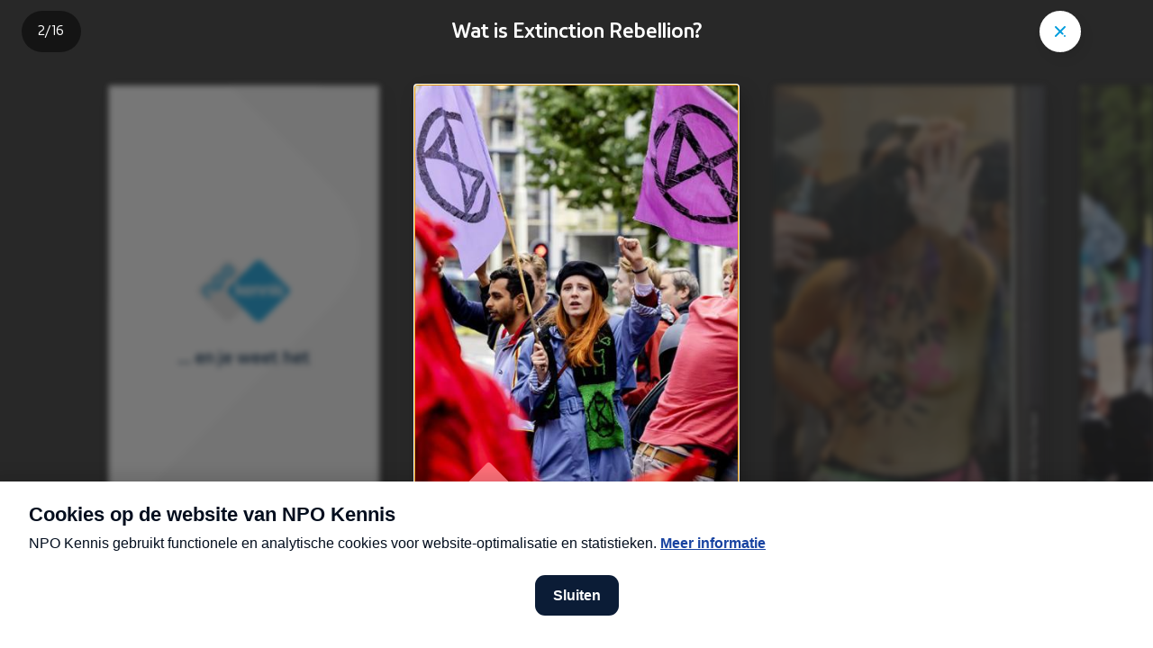

--- FILE ---
content_type: text/html; charset=utf-8
request_url: https://npokennis.nl/story/597/wat-is-extinction-rebellion?at_medium=display&at_channel=npo.nl&at_campaign=npo_npokennis_linkage&at_creation=tips&at_variant=organic&at_general_placement=index%7C%7Cthemas%7C%7Cklimaat%7C%7Cwebsite&at_format=tegel_portrait;0_42&at_detail_placement=
body_size: 25811
content:
<!DOCTYPE html><html lang="nl"><head><meta charSet="utf-8"/><meta name="viewport" content="width=device-width"/><meta name="twitter:site" content="@npofocus"/><meta name="twitter:creator" content="@npofocus"/><meta property="fb:app_id" content="1594630217521502"/><meta property="og:type" content="website"/><meta property="og:site_name" content="NPO Kennis"/><title>Wat is Extinction Rebellion? | NPO Kennis</title><meta name="robots" content="index,follow"/><meta name="description" content="Extinction Rebellion is een vreedzame klimaatbeweging die opvallende acties voert om aandacht te vragen voor de klimaatcrisis. Daarbij wordt de wet vaak overtreden."/><meta name="twitter:card" content="summary_large_image"/><meta property="og:title" content="Wat is Extinction Rebellion?"/><meta property="og:description" content="Extinction Rebellion is een vreedzame klimaatbeweging die opvallende acties voert om aandacht te vragen voor de klimaatcrisis. Daarbij wordt de wet vaak overtreden."/><meta property="og:url" content="https://npokennis.nl/story/597/wat-is-extinction-rebellion"/><meta property="og:image" content="https://api.npokennis.nl/thumbs/i/23000/mod_media_image/23974.w1200.r40-21.c7692c5.jpg"/><meta property="og:image:alt" content="Iemand van Extinction Rebellion laat zich arresteren voor het klimaat. "/><meta property="og:image:width" content="1200"/><meta property="og:locale" content="nl"/><link rel="canonical" href="https://npokennis.nl/story/597/wat-is-extinction-rebellion"/><script type="application/ld+json">{"@context":"https://schema.org","@type":"Organization","url":"https://npokennis.nl","logo":"https://npokennis.nl/images/logo_npo_kennis.jpg"}</script><script type="application/ld+json">{"@context":"https://schema.org","@type":"Organization","name":"NPO Kennis","url":"https://npokennis.nl","sameAs":["//www.tiktok.com/@npokennis","//www.facebook.com/NPOKennis.nl/","//www.instagram.com/NPOKennis/","//www.youtube.com/c/NPOKennis"]}</script><script type="application/ld+json">{"@context":"https://schema.org","@type":"NewsArticle","keywords":["europa","onderwijs","koningshuis","democratie","vluchtelingen","inburgering","zorg","discriminatie","misdaad","corona","duurzaam"],"description":"Extinction Rebellion is een vreedzame klimaatbeweging die opvallende acties voert om aandacht te vragen voor de klimaatcrisis. Daarbij wordt de wet vaak overtreden.","mainEntityOfPage":{"@type":"WebPage","@id":"https://npokennis.nl/story/597/wat-is-extinction-rebellion"},"headline":"Wat is Extinction Rebellion?","image":["https://api.npokennis.nl/thumbs/i/23000/mod_media_image/23951.w1280.0.83eb849.jpg","https://api.npokennis.nl/thumbs/i/23000/mod_media_image/23953.w1280.0.17cd937.jpg","https://api.npokennis.nl/thumbs/i/23000/mod_media_image/23958.w1280.0.b2a0862.jpg","https://api.npokennis.nl/thumbs/i/23000/mod_media_image/23956.w913.0.1d296df.jpg","https://api.npokennis.nl/thumbs/i/23000/mod_media_image/23957.w1280.0.a5d76f0.jpg","https://api.npokennis.nl/thumbs/i/23000/mod_media_image/23999.w1280.0.3f0f538.jpg"],"articleSection":"Politiek","dateModified":"2024-02-06T14:32:27.000Z","author":{"@type":"Person","name":"Annelies Hoelen"},"publisher":{"@type":"Organization","name":"NPO Kennis","logo":{"@type":"ImageObject","url":"https://npokennis.nl/images/logo_npo_kennis.jpg"}},"articleBody":"Extinction Rebellion is een vreedzame klimaatbeweging die opvallende acties voert om aandacht te vragen voor de klimaatcrisis. Daarbij wordt de wet vaak overtreden."}</script><meta name="next-head-count" content="22"/><meta name="next_build_id" content="5800d7abd5a5b047ec5584cf3b4f2ca546d0fcd8"/><link rel="preload" href="/fonts/NPOSans-Regular.woff2" as="font" crossorigin=""/><link rel="preload" href="/fonts/NPOSans-Bold.woff2" as="font" crossorigin=""/><link rel="preconnect" href="https://content.omroep.nl"/><link rel="dns-prefetch" href="https://content.omroep.nl"/><link rel="preconnect" href="https://cdn.npokennis.nl"/><link rel="dns-prefetch" href="https://cdn.npokennis.nl"/><link rel="preconnect" href="https://cookies.npokennis.nl"/><link rel="dns-prefetch" href="https://cookies.npokennis.nl"/><link rel="preconnect" href="https://hub.npo-data.nl"/><link rel="dns-prefetch" href="https://hub.npo-data.nl"/><link rel="preconnect" href="https://tag.aticdn.net"/><link rel="dns-prefetch" href="https://tag.aticdn.net"/><link rel="preconnect" href="https://atconnect.npo.nl"/><link rel="dns-prefetch" href="https://atconnect.npo.nl"/><link rel="apple-touch-icon" sizes="180x180" href="/apple-touch-icon.png"/><link rel="icon" type="image/png" sizes="32x32" href="/favicon-32x32.png"/><link rel="icon" type="image/png" sizes="16x16" href="/favicon-16x16.png"/><link rel="manifest" href="/site.webmanifest"/><link rel="mask-icon" href="/safari-pinned-tab.svg" color="#007eb3"/><meta name="msapplication-TileColor" content="#ffffff"/><meta name="theme-color" content="#ffffff"/><meta name="viewport" content="width=device-width, initial-scale=1"/><script src="https://npotag.npo-data.nl/prod/npo-tag.min.js"></script><script src="https://cdn.npoplayer.nl/player/1.25.0/web/npoplayer.js" type="text/javascript"></script><script src="/npoplayer/player.js" type="text/javascript" defer=""></script><link rel="preload" href="/_next/static/css/0dc3a2772ed3d444.css" as="style"/><link rel="stylesheet" href="/_next/static/css/0dc3a2772ed3d444.css" data-n-g=""/><link rel="preload" href="/_next/static/css/d21f63ac55a55a98.css" as="style"/><link rel="stylesheet" href="/_next/static/css/d21f63ac55a55a98.css" data-n-p=""/><link rel="preload" href="/_next/static/css/9416e58198765ea4.css" as="style"/><link rel="stylesheet" href="/_next/static/css/9416e58198765ea4.css" data-n-p=""/><noscript data-n-css=""></noscript><script defer="" nomodule="" src="/_next/static/chunks/polyfills-c67a75d1b6f99dc8.js"></script><script src="/_next/static/chunks/webpack-173e1bf9ed1a47ec.js" defer=""></script><script src="/_next/static/chunks/framework-10fac88913917d91.js" defer=""></script><script src="/_next/static/chunks/main-472f1d2c5c0c5753.js" defer=""></script><script src="/_next/static/chunks/pages/_app-0730c6b771e12412.js" defer=""></script><script src="/_next/static/chunks/29107295-a3480e51fe70b9c7.js" defer=""></script><script src="/_next/static/chunks/fec483df-d91dc10546e50732.js" defer=""></script><script src="/_next/static/chunks/1a8bb3c2-71b03267e593cc77.js" defer=""></script><script src="/_next/static/chunks/772-98c99f99eead1344.js" defer=""></script><script src="/_next/static/chunks/916-0cc10068636c25e1.js" defer=""></script><script src="/_next/static/chunks/940-c11b5761f8129b68.js" defer=""></script><script src="/_next/static/chunks/953-6cc5cd6b31476d57.js" defer=""></script><script src="/_next/static/chunks/206-e595ddc1a887674b.js" defer=""></script><script src="/_next/static/chunks/838-cb1e8ed09ab2218d.js" defer=""></script><script src="/_next/static/chunks/675-8920ec888caccc17.js" defer=""></script><script src="/_next/static/chunks/114-aa23ec7bd171e312.js" defer=""></script><script src="/_next/static/chunks/pages/story/%5Bid%5D/%5Bslug%5D-3199f2213edf2484.js" defer=""></script><script src="/_next/static/5800d7abd5a5b047ec5584cf3b4f2ca546d0fcd8/_buildManifest.js" defer=""></script><script src="/_next/static/5800d7abd5a5b047ec5584cf3b4f2ca546d0fcd8/_ssgManifest.js" defer=""></script></head><body><script>0</script><script src="/theme.js"></script><div id="__next"><div><main tabindex="-1" class="PageContentWrapper_pageContentWrapper__ijZwL"><div lang="nl"><h1 class="visually-hidden" tabindex="-1">Wat is Extinction Rebellion?</h1><div class="FullscreenContainer_fullscreenContainer__T8Ndh"><div class="FullscreenContainer_MobileBackground__BWcHH"><div class="SlideLayers_background__jH1hY SlideLayers_colorTheme__6L5vL"><div class="SlideBackgroundPattern_background__zWy57"><svg xmlns="http://www.w3.org/2000/svg" width="890" height="2064" viewBox="0 0 890 2064"><path style="fill:var(--page-background-shape)" fill="#000" d="M890 0H0c.12 71.74 33.24 143.47 99.32 210.36l2.01 2.03 594.93 595.02v.09l12.11 12.1c66.81 66.84 100.6 138.5 101.38 210.23v4.34c-.77 71.73-34.57 143.4-101.38 210.22l-12.1 12.11v.09l-594.94 595.02C33.92 1919.08.12 1991.53 0 2064.01h890V0z"></path></svg><svg xmlns="http://www.w3.org/2000/svg" width="890" height="2064" viewBox="0 0 890 2064"><path style="fill:var(--page-background-shape)" fill="#000" d="M890 0H0c.12 71.74 33.24 143.47 99.32 210.36l2.01 2.03 594.93 595.02v.09l12.11 12.1c66.81 66.84 100.6 138.5 101.38 210.23v4.34c-.77 71.73-34.57 143.4-101.38 210.22l-12.1 12.11v.09l-594.94 595.02C33.92 1919.08.12 1991.53 0 2064.01h890V0z"></path></svg></div></div></div><div class="FullscreenTopBar_topBar__F2_yW" style="opacity:1;transform:none"><div class="FullscreenTopBar_content__3tM4b" style="opacity:1"><div class="StoryTopBar_paginationPositioner__KxWGD" lang="nl"><nav aria-label="Paginering" class="SimplePagination_wrapper__t6ZUb" style="opacity:0;visibility:hidden;transform:translateY(-10px) translateZ(0)"><p aria-live="polite" class="SimplePagination_numbering__SXn9r"><span aria-label="Slide 1 van 16">1</span>/<span>16</span></p></nav></div><div class="StoryTopBar_title__QhPaj" style="opacity:0"><p class="TitleTopBar_titleTopBar__rJXoz">Wat is Extinction Rebellion?</p></div></div><div class="FullscreenTopBar_close__OdXeN" style="opacity:1"><div class="FullscreenTopBar_canReceiveClickEvents__VS37s"><a class="StyledLink_link__nTaRa" tabindex="0" aria-label="&quot;Sluit story&quot;" href="/longread/7570/welke-rol-speelde-nederland-in-de-slavernij"><div class="IconInCircle_circle__LC1jj IconInCircle_sizeMedium__lyLPl IconInCircle_colorWhite__km8IS IconInCircle_hasShadow__qW1Yp IconInCircle_ignoreDarkModeStyling__GcJjE"><div class="IconInCircle_icon__KdaSQ"><span class="Icon_icon__QMx7z"><svg xmlns="http://www.w3.org/2000/svg" width="24" height="24" viewBox="0 0 24 24" aria-hidden="true"><path fill-rule="evenodd" d="M7.61 6.21l.1.08 4.3 4.28 4.28-4.28a1 1 0 011.5 1.32l-.08.1-4.27 4.27 1.9 1.88a1 1 0 01-1.32 1.5l-.1-.09-1.9-1.88-4.31 4.32a1 1 0 01-1.5-1.32l.08-.1L10.6 12 6.3 7.7a1 1 0 011.3-1.5zm8.67 10.06a1 1 0 111.42 1.41 1 1 0 01-1.42-1.41z"></path></svg></span></div></div></a></div></div></div><div class="FullscreenSlider_sliderContainer__FoQsu" style="transform:none"><div class="swiper FullscreenSlider_slider__rw7nk"><div class="swiper-wrapper"><div class="swiper-slide StorySlider_slide__l0Pv4"><div class="FullscreenSlide_slideWrapper__Bs_Ga FullscreenSlide_hasShadow__MoDOW" tabindex="-1" aria-hidden="false" style="filter:blur(0rem);opacity:1;transform:translateX(0%) scale(1) translateZ(0);transform-origin:50% 0% 0"><div class="SlideFluidWrapper_wrapper__CcVdy SlideFluidWrapper_notactive__haQVC"><div class="SlideLayers_background__jH1hY SlideLayers_colorTheme__6L5vL"><div class="SlideBackgroundPattern_background__zWy57"><svg xmlns="http://www.w3.org/2000/svg" width="890" height="2064" viewBox="0 0 890 2064"><path style="fill:var(--page-background-shape)" fill="#000" d="M890 0H0c.12 71.74 33.24 143.47 99.32 210.36l2.01 2.03 594.93 595.02v.09l12.11 12.1c66.81 66.84 100.6 138.5 101.38 210.23v4.34c-.77 71.73-34.57 143.4-101.38 210.22l-12.1 12.11v.09l-594.94 595.02C33.92 1919.08.12 1991.53 0 2064.01h890V0z"></path></svg><svg xmlns="http://www.w3.org/2000/svg" width="890" height="2064" viewBox="0 0 890 2064"><path style="fill:var(--page-background-shape)" fill="#000" d="M890 0H0c.12 71.74 33.24 143.47 99.32 210.36l2.01 2.03 594.93 595.02v.09l12.11 12.1c66.81 66.84 100.6 138.5 101.38 210.23v4.34c-.77 71.73-34.57 143.4-101.38 210.22l-12.1 12.11v.09l-594.94 595.02C33.92 1919.08.12 1991.53 0 2064.01h890V0z"></path></svg></div></div><div class="SlideLayers_foreground__YVpF3"><div class="SlideContentContainer_container__2itR4 SlideContentContainer_isCenterContainer__jyxY_ SlideContentContainer_hasHorizontalGutter__VCF_t"><div class="SlideContentContainer_centerWrapper__9nMVB"><div class="StorySlideLoader_container__6rP6I"><div class="StorySlideLoader_logo__Sv02z"><svg xmlns="http://www.w3.org/2000/svg" width="71" height="48" viewBox="0 0 71 48" class="LogoNpoKennisColor_logoColor__fIi9f" aria-label="NPO Kennis logo" role="img"><path style="fill:var(--logo-npo-kennis-left-diamond)" fill="#fff" d="M45.54 26.64L26.5 45.68c-1.91 1.92-4.11 1.92-6.03 0L1.44 26.65c-1.92-1.92-1.92-4.12 0-6.04L20.47 1.58c1.92-1.92 4.12-1.92 6.03 0l19.04 19.03c1.92 1.92 1.92 4.12 0 6.03z"></path><path style="fill:var(--logo-npo-kennis-text-npo)" fill="#000" d="M18.43 15.25l-1.39-1.4c-.57-.57-1.12-.55-1.77.1l-1.21 1.21c-.65.65-.66 1.2-.09 1.77l1.4 1.39c.57.57 1.11.56 1.76-.09l1.21-1.22c.65-.64.67-1.18.1-1.76zm1.53-1.47c1.43 1.43 1.46 3.16-.16 4.76l-1.22 1.23c-.42.42-.78.64-1.07.7l1.07 1.06c.54.54.47 1.13.05 1.54-.4.41-1 .5-1.54-.04l-4.64-4.63c-1.43-1.44-1.46-3.16.15-4.77l1.15-1.14c1.6-1.61 3.33-1.59 4.76-.15l1.45 1.44zM25.67 8l-1.39-1.4c-.58-.57-1.12-.55-1.76.1L21.3 7.92c-.65.65-.66 1.2-.08 1.77l1.38 1.39c.58.58 1.12.56 1.77-.09l1.22-1.22c.64-.64.66-1.19.08-1.76zm1.52-1.47c1.44 1.43 1.46 3.16-.15 4.77l-1.14 1.14c-1.6 1.61-3.33 1.59-4.76.15l-1.45-1.44c-1.43-1.44-1.46-3.16.15-4.77L21 5.25c1.6-1.61 3.33-1.59 4.76-.15l1.44 1.44zM14.21 22.77c.54.54.46 1.14.04 1.55-.4.41-1 .49-1.54-.05l-3.04-3.04c-.57-.58-1.12-.56-1.76.09l-1.22 1.21c-.65.65-.66 1.2-.09 1.77l3.04 3.04c.54.53.47 1.13.06 1.54-.41.41-1.01.49-1.55-.04l-3.07-3.08c-1.43-1.43-1.46-3.15.15-4.76l1.15-1.14c1.6-1.61 3.33-1.59 4.76-.15l3.07 3.06z"></path><path style="fill:var(--logo-npo-kennis-right-diamond)" fill="#000" d="M24.58 20.61c-1.92 1.92-1.92 4.12 0 6.03l19.03 19.04c1.92 1.92 4.12 1.92 6.04 0l19.03-19.04c1.92-1.91 1.91-4.11 0-6.03L49.65 1.58c-1.92-1.92-4.12-1.92-6.03 0L24.58 20.61z"></path><g style="fill:var(--logo-npo-kennis-text-kennis)" fill="#fff"><path d="M32.92 23.57l2.39-2.64c.18-.19.27-.35.27-.5 0-.14-.06-.37-.45-.37h-.64c-.43 0-.79.17-1.08.5L31.25 23v-5.14c0-.24-.06-.41-.17-.53-.11-.11-.3-.17-.53-.17h-.45c-.24 0-.42.06-.53.17-.11.12-.17.3-.17.53v8.84c0 .23.06.41.17.52.11.12.3.17.53.17h.45c.24 0 .42-.05.53-.17.11-.1.17-.28.17-.52v-2.5l2.1 2.67c.27.35.6.52.95.52h.87c.27 0 .41-.13.41-.37 0-.14-.07-.3-.21-.48l-2.45-2.97z"></path><path d="M37.63 21.76c.26-.29.62-.43 1.08-.43.46 0 .83.14 1.09.44.26.28.4.67.45 1.16h-3.07c.06-.5.2-.9.45-1.17m1.1-1.84c-.98 0-1.81.32-2.46.96-.64.63-.97 1.6-.97 2.85 0 1.22.32 2.18.96 2.83.65.65 1.6.98 2.85.98.86 0 1.6-.11 2.18-.33.32-.12.48-.32.48-.6 0-.1-.03-.2-.08-.34l-.07-.17c-.14-.32-.33-.48-.57-.48-.08 0-.2.02-.34.07-.5.16-.96.24-1.39.24-.73 0-1.27-.16-1.6-.47-.33-.3-.51-.7-.54-1.2h4.33c.26 0 .58-.1.58-.63 0-1.19-.3-2.11-.9-2.75a3.21 3.21 0 00-2.45-.96"></path><path d="M45.83 19.92a9.2 9.2 0 00-2.45.26c-.26.07-.43.17-.52.3-.1.13-.14.3-.14.52v5.7c0 .23.05.41.17.52.1.12.29.17.52.17h.46c.23 0 .41-.05.52-.17.12-.1.17-.28.17-.52v-5.06c.3-.07.67-.1 1.11-.1.72 0 1.19.16 1.4.49.2.33.3.91.3 1.73v2.94c0 .23.06.41.18.52.11.12.29.17.52.17h.46c.24 0 .41-.05.53-.17.1-.1.17-.29.17-.52v-3.47c0-1.16-.29-2.01-.84-2.53s-1.41-.78-2.56-.78"></path><path d="M53.19 19.92a9.2 9.2 0 00-2.45.26c-.26.07-.43.17-.52.3-.1.13-.14.3-.14.52v5.7c0 .23.05.41.17.52.11.12.29.17.52.17h.46c.24 0 .41-.05.52-.17.12-.1.17-.28.17-.52v-5.06c.3-.07.67-.1 1.11-.1.72 0 1.19.16 1.4.49.2.33.3.91.3 1.73v2.94c0 .23.07.41.18.52.11.12.29.17.52.17h.46c.24 0 .41-.05.53-.17.1-.1.17-.29.17-.52v-3.47c0-1.16-.28-2.01-.84-2.53-.55-.52-1.41-.78-2.56-.78"></path><path d="M58.36 17.02c-.33 0-.6.1-.8.3-.22.2-.32.47-.32.8 0 .32.1.58.31.78.2.2.48.3.81.3.33 0 .6-.1.81-.3.2-.2.31-.46.31-.78 0-.33-.1-.6-.3-.8-.22-.2-.49-.3-.82-.3"></path><path d="M58.59 20.06h-.46c-.23 0-.4.06-.52.17-.11.12-.17.3-.17.53v5.94c0 .23.06.41.17.52.11.12.29.17.52.17h.46c.24 0 .41-.05.53-.17.1-.1.17-.28.17-.52v-5.94c0-.24-.06-.42-.17-.53-.12-.11-.3-.17-.53-.17"></path><path d="M65.62 24.36c-.11-.24-.24-.43-.39-.58a2.16 2.16 0 00-.65-.4c-.28-.11-.53-.2-.74-.26l-.9-.23a4.9 4.9 0 01-1.01-.32c-.16-.08-.23-.22-.23-.42 0-.45.42-.67 1.28-.67.45 0 .94.1 1.44.27.15.05.27.07.35.07.24 0 .43-.16.56-.48l.08-.17a.96.96 0 00.07-.34c0-.27-.15-.46-.46-.58a5.68 5.68 0 00-2-.33c-1 0-1.79.2-2.33.61s-.82.99-.82 1.72a1.96 1.96 0 00.54 1.4c.14.14.36.27.65.4.27.11.53.2.74.26a26.68 26.68 0 001.34.31 2.85 2.85 0 01.6.24c.05.04.1.1.14.18.05.08.07.16.07.25 0 .45-.47.68-1.38.68a5.2 5.2 0 01-1.73-.32 1.2 1.2 0 00-.35-.07c-.24 0-.42.16-.56.48l-.08.2a.97.97 0 00-.08.34c0 .27.15.46.46.58.6.24 1.38.36 2.32.36 1.06 0 1.86-.2 2.4-.61.55-.41.83-1 .83-1.74 0-.3-.06-.59-.16-.83"></path></g></svg></div><div class="u-margin-top-lg"><p class="Titles_titleLg__kCOb7 Titles_centerText__Tzh_W Titles_isResponsive__l_eie" tabindex="-1"><span class="InlineTextLanguageDirection_text__j_Rks">... en je weet het</span></p></div></div></div></div></div></div></div></div><div class="swiper-slide StorySlider_slide__l0Pv4"><div class="FullscreenSlide_slideWrapper__Bs_Ga FullscreenSlide_hasShadow__MoDOW" tabindex="-1" aria-hidden="true" style="filter:blur(0.4rem);opacity:0.37;transform:translateX(0%) scale(0.84) translateZ(0);transform-origin:0% 0% 0"><div class="SlideFluidWrapper_wrapper__CcVdy SlideFluidWrapper_notactive__haQVC"><div class="SlideLayers_background__jH1hY SlideLayers_colorTheme__6L5vL"><div class="SlideBackgroundImage_container__3vm1M"><picture><source data-srcset="https://api.npokennis.nl/thumbs/i/23000/mod_media_image/23950.w414.bc615e2.49b387f.jpg" media="(min-width: 1200px)"/><img class="lazyload SlideBackgroundImage_image__KUiO4 SlideBackgroundImage_alignCenter__jlIhh" alt="Iemand van extinction rebellion houdt een vuist in de lucht. " data-src="https://api.npokennis.nl/thumbs/i/23000/mod_media_image/23950.w414.bc615e2.49b387f.jpg"/></picture></div></div><div class="SlideLayers_foreground__YVpF3"><div class="SlideContentContainer_container__2itR4 SlideContentContainer_isBottomContainer__nFWQ1 SlideContentContainer_hasHorizontalGutter__VCF_t SlideContentContainer_hasBottomGutterLarge__MJXoq"><div class=""><div class="SlideBalloonContainer_isBalloonContainerLeft__FpXq_"><div class="BalloonTitle_animationWrapper__1T54m" style="transform:scaleX(0) translateZ(0);transform-origin:50% 50% 0"><div class="BalloonShapeRelative_shape__SzreA BalloonShapeRelative_colorRed___l3XT BalloonShapeRelative_hasArrowTop__YizUo"><div class="BalloonArrow_container__alAeM" style="opacity:0;transform:translateY(40px) translateZ(0)"><div class="BalloonArrow_arrowContainer__Rypxv BalloonArrow_arrowLeft__Sj1WV BalloonArrow_arrowTop__CZtfW"><div class="BalloonArrow_arrowShape__mrMYj BalloonArrow_colorRed__RKqYm"></div></div></div><div class="BalloonTitle_contentWrapper__AsZha" style="clip-path:inset(0 100% 0 0)"><div class="BalloonText_text__g2cgQ BalloonText_isResponsive__u7289"><div><p class="Titles_titleLg__kCOb7 Titles_isResponsive__l_eie" tabindex="-1"><span class="InlineTextLanguageDirection_text__j_Rks">Wat is Extinction Rebellion?</span></p></div></div><div class="BalloonTitle_tags__iDNy5"><span class="BalloonTitle_subtype__pdjx2"> </span></div></div></div></div></div><span class="StorySlideIntroLabels_updateLabelWrapper__T8huh"><span class="StorySlideIntroLabels_updateLabel__oITND">Laatste update: 06-02-2024</span></span></div></div></div></div></div></div><div class="swiper-slide StorySlider_slide__l0Pv4"><div class="FullscreenSlide_slideWrapper__Bs_Ga FullscreenSlide_hasShadow__MoDOW" tabindex="-1" aria-hidden="true" style="filter:blur(0.4rem);opacity:0.37;transform:translateX(-16%) scale(0.84) translateZ(0);transform-origin:0% 0% 0"><div class="SlideFluidWrapper_wrapper__CcVdy SlideFluidWrapper_notactive__haQVC"><div class="SlideLayers_background__jH1hY SlideLayers_colorTheme__6L5vL"></div><div class="SlideLayers_foreground__YVpF3"><div class="SlideContentContainer_container__2itR4 SlideContentContainer_isBottomContainer__nFWQ1 SlideContentContainer_hasHorizontalGutter__VCF_t SlideContentContainer_hasBottomGutterSmall__4G90_"><div class=""><div class="SlideBalloonContainer_isBalloonContainerLeft__FpXq_"><div class="BalloonTitle_animationWrapper__1T54m" style="transform:scaleX(0) translateZ(0);transform-origin:50% 50% 0"><div class="BalloonShapeRelative_shape__SzreA BalloonShapeRelative_colorWhite__UEI1K BalloonShapeRelative_hasArrowTop__YizUo"><div class="BalloonArrow_container__alAeM" style="opacity:0;transform:translateY(40px) translateZ(0)"><div class="BalloonArrow_arrowContainer__Rypxv BalloonArrow_arrowLeft__Sj1WV BalloonArrow_arrowTop__CZtfW"><div class="BalloonArrow_arrowShape__mrMYj BalloonArrow_colorWhite__AYIEo"></div></div></div><div class="BalloonTitle_contentWrapper__AsZha" style="clip-path:inset(0 100% 0 0)"><div class="BalloonText_text__g2cgQ BalloonText_isResponsive__u7289"><div><p class="Titles_titleSm__3GS11 Titles_isResponsive__l_eie Titles_titleSm__3GS11" tabindex="-1"><span class="RichHtml_wrapper__KqHnh">Ze blokkeren snelwegen, lijmen zich vast aan gebouwen en gooien soep op kunstwerken. Je ziet de activisten van klimaatbeweging Extinction Rebellion ineens overal opduiken.&nbsp;</span></p></div></div><div class="BalloonTitle_tags__iDNy5"><span class="BalloonTitle_subtype__pdjx2"> </span></div></div></div></div></div></div></div></div></div></div></div><div class="swiper-slide StorySlider_slide__l0Pv4"><div class="FullscreenSlide_slideWrapper__Bs_Ga FullscreenSlide_hasShadow__MoDOW" tabindex="-1" aria-hidden="true" style="filter:blur(0.4rem);opacity:0.37;transform:translateX(-32%) scale(0.84) translateZ(0);transform-origin:0% 0% 0"><div class="SlideFluidWrapper_wrapper__CcVdy SlideFluidWrapper_notactive__haQVC"><div class="SlideLayers_background__jH1hY SlideLayers_colorTheme__6L5vL"></div><div class="SlideLayers_foreground__YVpF3"><div class="SlideContentContainer_container__2itR4 SlideContentContainer_isTopContainer__8FxAZ SlideContentContainer_hasHorizontalGutter__VCF_t"><div class=""><div class="SlideBalloonContainer_isBalloonContainerRight__k9GMq"><div class="BalloonTitle_animationWrapper__1T54m" style="transform:scaleX(0) translateZ(0);transform-origin:50% 50% 0"><div class="BalloonShapeRelative_shape__SzreA BalloonShapeRelative_colorRed___l3XT BalloonShapeRelative_hasArrowBottom__hGER1"><div class="BalloonArrow_container__alAeM" style="opacity:0;transform:translateY(-40px) translateZ(0)"><div class="BalloonArrow_arrowContainer__Rypxv BalloonArrow_arrowRight__aa4Gs BalloonArrow_arrowBottom__20nuZ"><div class="BalloonArrow_arrowShape__mrMYj BalloonArrow_colorRed__RKqYm"></div></div></div><div class="BalloonTitle_contentWrapper__AsZha" style="clip-path:inset(0 100% 0 0)"><div class="BalloonText_text__g2cgQ BalloonText_isResponsive__u7289"><div><p class="Titles_titleSm__3GS11 Titles_isResponsive__l_eie Titles_titleSm__3GS11" tabindex="-1"><span class="RichHtml_wrapper__KqHnh">Extinction Rebellion is in 2018 opgericht in Londen en verspreidt zich daarna super snel over de wereld.&nbsp;</span></p></div></div><div class="BalloonTitle_tags__iDNy5"><span class="BalloonTitle_subtype__pdjx2"> </span></div></div></div></div></div></div></div><div class="SlideContentContainer_container__2itR4 SlideContentContainer_isBottomContainer__nFWQ1 SlideContentContainer_hasHorizontalGutter__VCF_t SlideContentContainer_hasBottomGutterSmall__4G90_"><div class=""><div class="SlideBalloonContainer_isBalloonContainerLeft__FpXq_"><div class="BalloonTitle_animationWrapper__1T54m" style="transform:scaleX(0) translateZ(0);transform-origin:50% 50% 0"><div class="BalloonShapeRelative_shape__SzreA BalloonShapeRelative_colorRed___l3XT BalloonShapeRelative_hasArrowTop__YizUo"><div class="BalloonArrow_container__alAeM" style="opacity:0;transform:translateY(40px) translateZ(0)"><div class="BalloonArrow_arrowContainer__Rypxv BalloonArrow_arrowLeft__Sj1WV BalloonArrow_arrowTop__CZtfW"><div class="BalloonArrow_arrowShape__mrMYj BalloonArrow_colorRed__RKqYm"></div></div></div><div class="BalloonTitle_contentWrapper__AsZha" style="clip-path:inset(0 100% 0 0)"><div class="BalloonText_text__g2cgQ BalloonText_isResponsive__u7289"><div><p class="Titles_titleSm__3GS11 Titles_isResponsive__l_eie Titles_titleSm__3GS11" tabindex="-1"><span class="RichHtml_wrapper__KqHnh">De klimaatbeweging heeft inmiddels honderdduizenden leden, verdeeld over 86 landen, waaronder Nederland.&nbsp;</span></p></div></div><div class="BalloonTitle_tags__iDNy5"><span class="BalloonTitle_subtype__pdjx2"> </span></div></div></div></div></div></div></div></div></div></div></div><div class="swiper-slide StorySlider_slide__l0Pv4"><div class="FullscreenSlide_slideWrapper__Bs_Ga FullscreenSlide_hasShadow__MoDOW" tabindex="-1" aria-hidden="true" style="filter:blur(0.4rem);opacity:0.37;transform:translateX(-48%) scale(0.84) translateZ(0);transform-origin:0% 0% 0"><div class="SlideFluidWrapper_wrapper__CcVdy SlideFluidWrapper_notactive__haQVC"><div class="SlideLayers_background__jH1hY SlideLayers_colorTheme__6L5vL"><div class="SlideBackgroundVideo_container__9W0Yf"><video crossorigin="anonymous" class="SlideBackgroundVideo_video__wKuUT" playsinline="" preload="auto" autoplay="" muted=""></video></div></div><div><div class="SlideLayers_foreground__YVpF3"><div class="StorySlideVerticalVideo_citationContainer__cZmn1"><cite class="StoryCitation_container__PcXd_"><div lang="nl" class="StoryCitation_animationWrapper___9ybh" style="transform:scaleX(0) translateZ(0);transform-origin:50% 50% 0"><div style="clip-path:inset(0 100% 0 0)"><p class="StoryCitation_citation__ouTh4"><span class="InlineTextLanguageDirection_text__j_Rks">Dear Earth</span><span class="StoryCitation_authorWrapper__5AsC5"><span><span class="StoryCitation_author__yE1Ge"><span class="InlineTextLanguageDirection_text__j_Rks">&nbsp;- KRO-NCRV</span></span></span></span></p></div></div></cite></div><div class="SlideContentContainer_container__2itR4 SlideContentContainer_isBottomContainer__nFWQ1 SlideContentContainer_hasHorizontalGutter__VCF_t SlideContentContainer_hasBottomGutterLarge__MJXoq"><div class=""><div class="StorySlideVerticalVideo_contentContainer__P3Fy_"><div style="opacity:1;transform:none"><div class="BalloonTitle_animationWrapper__1T54m" style="transform:scaleX(0) translateZ(0);transform-origin:50% 50% 0"><div class="BalloonShapeRelative_shape__SzreA BalloonShapeRelative_colorRed___l3XT BalloonShapeRelative_hasArrowBottom__hGER1"><div class="BalloonArrow_container__alAeM" style="opacity:0;transform:translateY(-40px) translateZ(0)"><div class="BalloonArrow_arrowContainer__Rypxv BalloonArrow_arrowLeft__Sj1WV BalloonArrow_arrowBottom__20nuZ"><div class="BalloonArrow_arrowShape__mrMYj BalloonArrow_colorRed__RKqYm"></div></div></div><div class="BalloonTitle_contentWrapper__AsZha" style="clip-path:inset(0 100% 0 0)"><div class="BalloonText_text__g2cgQ BalloonText_isResponsive__u7289"><div><p class="Titles_titleMd__q6w1C Titles_isResponsive__l_eie" tabindex="-1"><span class="InlineTextLanguageDirection_text__j_Rks">Hier staan ze voor:</span></p></div></div><div class="BalloonTitle_tags__iDNy5"><span class="BalloonTitle_subtype__pdjx2"> </span></div></div></div></div><div class="u-margin-top-sm"><p class="StackedLabel_container__rnqtg"><span class="StackedLabel_regularText__ViE9j"><span class="StackedLabel_content__O9Wpu" style="clip-path:inset(0 100% 0 0)">Londen, 2018</span></span></p></div></div><div class="StorySlideVerticalVideo_videoControlsContainer__P1EkS" lang="nl" style="opacity:0;transform:translateY(10px) translateZ(0)"><button type="button" data-label="story-mute-toggle" aria-label="Geluid" role="switch" aria-checked="false"><div class="IconInCircle_circle__LC1jj IconInCircle_sizeMedium__lyLPl IconInCircle_colorWhite__km8IS IconInCircle_hasShadow__qW1Yp IconInCircle_ignoreDarkModeStyling__GcJjE"><div class="IconInCircle_icon__KdaSQ"><span class="Icon_icon__QMx7z"><span class="StoryAudioButton_isIconHidden__S65xn"><svg xmlns="http://www.w3.org/2000/svg" width="24" height="24" viewBox="0 0 24 24" aria-hidden="true"><path fill-rule="evenodd" d="M11.38 3.21A1 1 0 0113 4v16a1 1 0 01-1.63.78L6.6 16.95H3a1 1 0 01-1-.88V7.98a1 1 0 011-1h3.6zm8.45 2.24c2.89 4.35 2.89 8.78 0 13.1a1 1 0 11-1.66-1.1c2.44-3.66 2.44-7.22 0-10.9a1 1 0 011.66-1.1zM11 6.06l-3.43 2.7a1 1 0 01-.62.22H4v5.97h2.95a1 1 0 01.51.14l.11.08L11 17.92V6.06zm5.83 2.38a6 6 0 010 7.11 1 1 0 01-1.67-1.1c1.12-1.68 1.12-3.24 0-4.9a1 1 0 111.67-1.1z"></path></svg></span><span class=""><svg xmlns="http://www.w3.org/2000/svg" width="24" height="24" viewBox="0 0 24 24" aria-hidden="true"><g fill-rule="evenodd"><path d="M11.38 3.21L6.6 6.98H3a1 1 0 00-1 1v8.09a1 1 0 001 .88h3.6l4.77 3.83A1 1 0 0013 20V4a1 1 0 00-1.62-.79zM11 6.06v11.86l-3.43-2.75-.1-.08a1 1 0 00-.52-.14H4V8.98h2.95a1 1 0 00.62-.21L11 6.06z"></path><path fill-rule="nonzero" d="M15.25 8.75a1 1 0 011.33-.08l.08.08 1.84 1.84 1.84-1.84a1 1 0 011.49 1.33l-.08.08L19.92 12l1.83 1.84a1 1 0 01-1.33 1.49l-.08-.08-1.84-1.84-1.84 1.84a1 1 0 01-1.49-1.33l.08-.08L17.1 12l-1.84-1.84a1 1 0 010-1.41z"></path></g></svg></span></span></div></div></button><div class="u-margin-top-xs"><button type="button" aria-label="Afspelen" role="switch" aria-checked="false"><div class="IconInCircle_circle__LC1jj IconInCircle_sizeMedium__lyLPl IconInCircle_colorWhite__km8IS IconInCircle_hasShadow__qW1Yp IconInCircle_ignoreDarkModeStyling__GcJjE"><div class="IconInCircle_icon__KdaSQ"><span class="Icon_icon__QMx7z"><svg xmlns="http://www.w3.org/2000/svg" width="24" height="24" viewBox="0 0 24 24" aria-hidden="true"><path fill-rule="evenodd" d="m8.04113,4.42802c-1.43087,-0.81999 -2.59067,-0.14812 -2.59067,1.50057l0,12.1624c0,1.64966 1.15883,2.32154 2.5897,1.50154l10.63084,-6.09621c1.43087,-0.82096 1.43087,-2.15115 0,-2.97211l-10.62988,-6.09524l0,-0.00097l0,0.00001z"></path></svg></span></div></div></button></div><div class="u-margin-top-xs"><button type="button" data-label="story-video-rewind" aria-label="tien seconden terug"><div class="IconInCircle_circle__LC1jj IconInCircle_sizeMedium__lyLPl IconInCircle_colorWhite__km8IS IconInCircle_hasShadow__qW1Yp IconInCircle_ignoreDarkModeStyling__GcJjE"><div class="IconInCircle_icon__KdaSQ"><span class="Icon_icon__QMx7z"><svg xmlns="http://www.w3.org/2000/svg" width="24" height="24" viewBox="0 0 24 24" aria-hidden="true"><g><path fill="none" stroke-linecap="round" stroke-width="1.5" d="M5.628 20.506c1.69 1.515 3.924 2.436 6.372 2.436 5.274 0 9.55-4.275 9.55-9.55 0-5.273-4.276-9.549-9.55-9.549h-1.598"></path><path stroke-linecap="round" stroke-linejoin="round" stroke-width="2" d="M7.693 5.236L10.478 2.45 13.264 5.236" transform="rotate(-90 10.478 3.843)"></path><text stroke-width="1" font-family="NPOSans-Bold, NPO Sans" font-size="10" font-weight="normal" letter-spacing="0.1"><tspan x="6.705" y="17.393">10</tspan></text><circle cx="2.45" cy="13.393" r="1"></circle><circle cx="3.3" cy="17.393" r="1"></circle></g></svg></span></div></div></button></div></div></div></div></div><div lang="nl"><div class="StoryVideoProgress_progressContainer__QYB_i StoryVideoProgress_minified__r1tAY"><div class="StoryVideoProgress_mask__IphAX" id="progress-7239" data-label="video-progress"><div class="StoryVideoProgress_segment__LEm0_"><span data-label="video-progress-time"></span></div><div class="StoryVideoProgress_progressBarContainer__0MGdm"><div class="StoryVideoProgress_progressBar__pBosk StoryVideoProgress_colorRed__jzKl8" data-label="video-progress-indicator"></div></div><div class="StoryVideoProgress_segment__LEm0_"><span data-label="video-progress-duration"></span></div></div></div></div></div></div></div></div></div><div class="swiper-slide StorySlider_slide__l0Pv4"><div class="FullscreenSlide_slideWrapper__Bs_Ga FullscreenSlide_hasShadow__MoDOW" tabindex="-1" aria-hidden="true" style="filter:blur(0.4rem);opacity:0.37;transform:translateX(-64%) scale(0.84) translateZ(0);transform-origin:0% 0% 0"><div class="SlideFluidWrapper_wrapper__CcVdy SlideFluidWrapper_notactive__haQVC"><div class="SlideLayers_background__jH1hY SlideLayers_colorTheme__6L5vL"></div><div class="SlideLayers_foreground__YVpF3"><div class="SlideContentContainer_container__2itR4 SlideContentContainer_isTopContainer__8FxAZ SlideContentContainer_hasHorizontalGutter__VCF_t"><div class=""><div class="SlideBalloonContainer_isBalloonContainerRight__k9GMq"><div class="BalloonTitle_animationWrapper__1T54m" style="transform:scaleX(0) translateZ(0);transform-origin:50% 50% 0"><div class="BalloonShapeRelative_shape__SzreA BalloonShapeRelative_colorWhite__UEI1K BalloonShapeRelative_hasArrowBottom__hGER1"><div class="BalloonArrow_container__alAeM" style="opacity:0;transform:translateY(-40px) translateZ(0)"><div class="BalloonArrow_arrowContainer__Rypxv BalloonArrow_arrowRight__aa4Gs BalloonArrow_arrowBottom__20nuZ"><div class="BalloonArrow_arrowShape__mrMYj BalloonArrow_colorWhite__AYIEo"></div></div></div><div class="BalloonTitle_contentWrapper__AsZha" style="clip-path:inset(0 100% 0 0)"><div class="BalloonText_text__g2cgQ BalloonText_isResponsive__u7289"><div><p class="Titles_titleSm__3GS11 Titles_isResponsive__l_eie Titles_titleSm__3GS11" tabindex="-1"><span class="RichHtml_wrapper__KqHnh">Het klimaat bevindt zich in een grote crisis, doordat de aarde zo snel <a rel="noopener" target="_blank" href="https://npokennis.nl/story/27/wat-is-klimaatverandering">opwarmt</a>.&nbsp;</span></p></div></div><div class="BalloonTitle_tags__iDNy5"><span class="BalloonTitle_subtype__pdjx2"> </span></div></div></div></div></div></div></div><div class="SlideContentContainer_container__2itR4 SlideContentContainer_isBottomContainer__nFWQ1 SlideContentContainer_hasHorizontalGutter__VCF_t SlideContentContainer_hasBottomGutterSmall__4G90_"><div class=""><div class="SlideBalloonContainer_isBalloonContainerLeft__FpXq_"><div class="BalloonTitle_animationWrapper__1T54m" style="transform:scaleX(0) translateZ(0);transform-origin:50% 50% 0"><div class="BalloonShapeRelative_shape__SzreA BalloonShapeRelative_colorWhite__UEI1K BalloonShapeRelative_hasArrowTop__YizUo"><div class="BalloonArrow_container__alAeM" style="opacity:0;transform:translateY(40px) translateZ(0)"><div class="BalloonArrow_arrowContainer__Rypxv BalloonArrow_arrowLeft__Sj1WV BalloonArrow_arrowTop__CZtfW"><div class="BalloonArrow_arrowShape__mrMYj BalloonArrow_colorWhite__AYIEo"></div></div></div><div class="BalloonTitle_contentWrapper__AsZha" style="clip-path:inset(0 100% 0 0)"><div class="BalloonText_text__g2cgQ BalloonText_isResponsive__u7289"><div><p class="Titles_titleSm__3GS11 Titles_isResponsive__l_eie Titles_titleSm__3GS11" tabindex="-1"><span class="RichHtml_wrapper__KqHnh">De activisten wijzen erop dat mensen en dieren dreigen uit te sterven, als regeringen geen actie ondernemen.&nbsp;</span></p></div></div><div class="BalloonTitle_tags__iDNy5"><span class="BalloonTitle_subtype__pdjx2"> </span></div></div></div></div></div></div></div></div></div></div></div><div class="swiper-slide StorySlider_slide__l0Pv4"><div class="FullscreenSlide_slideWrapper__Bs_Ga FullscreenSlide_hasShadow__MoDOW" tabindex="-1" aria-hidden="true" style="filter:blur(0.4rem);opacity:0.37;transform:translateX(-80%) scale(0.84) translateZ(0);transform-origin:0% 0% 0"><div class="SlideFluidWrapper_wrapper__CcVdy SlideFluidWrapper_notactive__haQVC"><div class="SlideLayers_background__jH1hY SlideLayers_colorTheme__6L5vL"></div><div class="SlideLayers_foreground__YVpF3"><div class="SlideContentContainer_container__2itR4 SlideContentContainer_isTopContainer__8FxAZ"><div class=""><div class="SlideBalloonContainer_isBalloonContainerCenter__ekui1"><div class="StorySlideChecklist_balloonContainer__Ac3M_"><div class="BalloonTitle_animationWrapper__1T54m" style="transform:scaleX(0) translateZ(0);transform-origin:50% 50% 0"><div class="BalloonShapeRelative_shape__SzreA BalloonShapeRelative_colorWhite__UEI1K BalloonShapeRelative_hasArrowBottom__hGER1"><div class="BalloonArrow_container__alAeM" style="opacity:0;transform:translateY(-40px) translateZ(0)"><div class="BalloonArrow_arrowContainer__Rypxv BalloonArrow_arrowCenter__z_WVJ BalloonArrow_arrowBottom__20nuZ"><div class="BalloonArrow_arrowShape__mrMYj BalloonArrow_colorWhite__AYIEo"></div></div></div><div class="BalloonTitle_contentWrapper__AsZha" style="clip-path:inset(0 100% 0 0)"><div class="BalloonText_text__g2cgQ BalloonText_isResponsive__u7289"><div><p class="Titles_titleMd__q6w1C Titles_isResponsive__l_eie" tabindex="-1"><span class="InlineTextLanguageDirection_text__j_Rks">Extinction Rebellion wil dat regeringen:</span></p></div></div><div class="BalloonTitle_tags__iDNy5"><span class="BalloonTitle_subtype__pdjx2"> </span></div></div></div></div></div></div><div class="StorySlideChecklist_checklistContainer__WxFuy"><div class="SlideContentContainer_container__2itR4 SlideContentContainer_hasHorizontalGutter__VCF_t"><div class=""><ul><li class="StorySlideChecklist_itemContainer__ywFW9"><div class="StorySlideChecklist_itemCheckbox__CrngW"><div class="CheckboxAnimated_checkboxAnimated__KmuV_" style="transform:scale(0) translateZ(0)"><svg class="CheckboxAnimated_checkmark__NZPVo" xmlns="http://www.w3.org/2000/svg" width="17" height="12" viewBox="0 0 17 12" style="opacity:0"><path fill="none" fill-rule="evenodd" stroke="#000" stroke-linecap="round" stroke-linejoin="round" stroke-width="2" d="M1.22 6.14l4.77 4.77 9.54-9.55" pathLength="1" stroke-dashoffset="0px" stroke-dasharray="0px 1px"></path></svg></div></div><div class="StorySlideChecklist_itemText__9vU3q" style="clip-path:inset(0 100% 0 0)"><span class="RichHtml_wrapper__KqHnh StorySlideChecklist_text__jlvbB"><p>Eerlijk zijn over de grootte van de klimaatcrisis</p></span></div></li><li class="StorySlideChecklist_itemContainer__ywFW9"><div class="StorySlideChecklist_itemCheckbox__CrngW"><div class="CheckboxAnimated_checkboxAnimated__KmuV_" style="transform:scale(0) translateZ(0)"><svg class="CheckboxAnimated_checkmark__NZPVo" xmlns="http://www.w3.org/2000/svg" width="17" height="12" viewBox="0 0 17 12" style="opacity:0"><path fill="none" fill-rule="evenodd" stroke="#000" stroke-linecap="round" stroke-linejoin="round" stroke-width="2" d="M1.22 6.14l4.77 4.77 9.54-9.55" pathLength="1" stroke-dashoffset="0px" stroke-dasharray="0px 1px"></path></svg></div></div><div class="StorySlideChecklist_itemText__9vU3q" style="clip-path:inset(0 100% 0 0)"><span class="RichHtml_wrapper__KqHnh StorySlideChecklist_text__jlvbB"><p>Rechtvaardige maatregelen nemen om deze aan te pakken</p></span></div></li><li class="StorySlideChecklist_itemContainer__ywFW9"><div class="StorySlideChecklist_itemCheckbox__CrngW"><div class="CheckboxAnimated_checkboxAnimated__KmuV_" style="transform:scale(0) translateZ(0)"><svg class="CheckboxAnimated_checkmark__NZPVo" xmlns="http://www.w3.org/2000/svg" width="17" height="12" viewBox="0 0 17 12" style="opacity:0"><path fill="none" fill-rule="evenodd" stroke="#000" stroke-linecap="round" stroke-linejoin="round" stroke-width="2" d="M1.22 6.14l4.77 4.77 9.54-9.55" pathLength="1" stroke-dashoffset="0px" stroke-dasharray="0px 1px"></path></svg></div></div><div class="StorySlideChecklist_itemText__9vU3q" style="clip-path:inset(0 100% 0 0)"><span class="RichHtml_wrapper__KqHnh StorySlideChecklist_text__jlvbB"><p>Burgers hierover laten meebeslissen, door een <a data-explainid="ex1710" target="_self" href="#ex1710">burgerraad</a> op te richten</p></span></div></li></ul></div></div></div></div></div></div></div></div></div><div class="swiper-slide StorySlider_slide__l0Pv4"><div class="FullscreenSlide_slideWrapper__Bs_Ga FullscreenSlide_hasShadow__MoDOW" tabindex="-1" aria-hidden="true" style="filter:blur(0.4rem);opacity:0.37;transform:translateX(-96%) scale(0.84) translateZ(0);transform-origin:0% 0% 0"><div class="SlideFluidWrapper_wrapper__CcVdy SlideFluidWrapper_notactive__haQVC"><div class="SlideLayers_background__jH1hY SlideLayers_colorTheme__6L5vL"></div><div class="SlideLayers_foreground__YVpF3"><div class="StorySlideSquareVideo_backgroundContainer__GC_Nu"><div class="StorySlideSquareVideo_contentContainer__KhxBO"><cite path="" class="StoryCitation_container__PcXd_"><div lang="nl" class="StoryCitation_animationWrapper___9ybh" style="transform:scaleX(0) translateZ(0);transform-origin:50% 50% 0"><div style="clip-path:inset(0 100% 0 0)"><p class="StoryCitation_citation__ouTh4"><span class="InlineTextLanguageDirection_text__j_Rks">Nieuwsuur</span><span class="StoryCitation_authorWrapper__5AsC5"><span><span class="StoryCitation_author__yE1Ge"><span class="InlineTextLanguageDirection_text__j_Rks">&nbsp;- NOS/NTR</span></span></span></span></p></div></div></cite><div class="StorySlideSquareVideo_titleContainer__3GL1j" style="clip-path:inset(0 100% 0 0)"><h5 class="Titles_titleSm__3GS11 Titles_centerText__Tzh_W Titles_isResponsive__l_eie Titles_centerText__Tzh_W" tabindex="-1"><span class="InlineTextLanguageDirection_text__j_Rks">De activisten willen bijvoorbeeld dat de Nederlandse regering stopt met subsidies voor fossiele brandstoffen, zoals olie en gas.</span></h5></div><div class="StorySlideSquareVideo_videoContainer__rok_B"><div lang="nl"><div class="StoryVideoProgress_progressContainer__QYB_i"><div class="StoryVideoProgress_mask__IphAX" id="progress-7243" data-label="video-progress"><div class="StoryVideoProgress_segment__LEm0_"><span data-label="video-progress-time"></span></div><div class="StoryVideoProgress_progressBarContainer__0MGdm"><div class="StoryVideoProgress_progressBar__pBosk" data-label="video-progress-indicator"></div></div><div class="StoryVideoProgress_segment__LEm0_"><span data-label="video-progress-duration"></span></div></div></div></div><div class="StorySlideSquareVideo_videoControlsContainer__uxCoQ" lang="nl" style="opacity:0;transform:translateY(10px) translateZ(0)"><button type="button" data-label="story-mute-toggle" aria-label="Geluid" role="switch" aria-checked="false"><div class="IconInCircle_circle__LC1jj IconInCircle_sizeMedium__lyLPl IconInCircle_colorWhite__km8IS IconInCircle_hasShadow__qW1Yp IconInCircle_ignoreDarkModeStyling__GcJjE"><div class="IconInCircle_icon__KdaSQ"><span class="Icon_icon__QMx7z"><span class="StoryAudioButton_isIconHidden__S65xn"><svg xmlns="http://www.w3.org/2000/svg" width="24" height="24" viewBox="0 0 24 24" aria-hidden="true"><path fill-rule="evenodd" d="M11.38 3.21A1 1 0 0113 4v16a1 1 0 01-1.63.78L6.6 16.95H3a1 1 0 01-1-.88V7.98a1 1 0 011-1h3.6zm8.45 2.24c2.89 4.35 2.89 8.78 0 13.1a1 1 0 11-1.66-1.1c2.44-3.66 2.44-7.22 0-10.9a1 1 0 011.66-1.1zM11 6.06l-3.43 2.7a1 1 0 01-.62.22H4v5.97h2.95a1 1 0 01.51.14l.11.08L11 17.92V6.06zm5.83 2.38a6 6 0 010 7.11 1 1 0 01-1.67-1.1c1.12-1.68 1.12-3.24 0-4.9a1 1 0 111.67-1.1z"></path></svg></span><span class=""><svg xmlns="http://www.w3.org/2000/svg" width="24" height="24" viewBox="0 0 24 24" aria-hidden="true"><g fill-rule="evenodd"><path d="M11.38 3.21L6.6 6.98H3a1 1 0 00-1 1v8.09a1 1 0 001 .88h3.6l4.77 3.83A1 1 0 0013 20V4a1 1 0 00-1.62-.79zM11 6.06v11.86l-3.43-2.75-.1-.08a1 1 0 00-.52-.14H4V8.98h2.95a1 1 0 00.62-.21L11 6.06z"></path><path fill-rule="nonzero" d="M15.25 8.75a1 1 0 011.33-.08l.08.08 1.84 1.84 1.84-1.84a1 1 0 011.49 1.33l-.08.08L19.92 12l1.83 1.84a1 1 0 01-1.33 1.49l-.08-.08-1.84-1.84-1.84 1.84a1 1 0 01-1.49-1.33l.08-.08L17.1 12l-1.84-1.84a1 1 0 010-1.41z"></path></g></svg></span></span></div></div></button><div class="u-margin-top-xs"><button type="button" aria-label="Afspelen"><div class="IconInCircle_circle__LC1jj IconInCircle_sizeMedium__lyLPl IconInCircle_colorWhite__km8IS IconInCircle_hasShadow__qW1Yp IconInCircle_ignoreDarkModeStyling__GcJjE"><div class="IconInCircle_icon__KdaSQ"><span class="Icon_icon__QMx7z"><svg xmlns="http://www.w3.org/2000/svg" width="24" height="24" viewBox="0 0 24 24" aria-hidden="true"><path fill-rule="evenodd" d="m8.04113,4.42802c-1.43087,-0.81999 -2.59067,-0.14812 -2.59067,1.50057l0,12.1624c0,1.64966 1.15883,2.32154 2.5897,1.50154l10.63084,-6.09621c1.43087,-0.82096 1.43087,-2.15115 0,-2.97211l-10.62988,-6.09524l0,-0.00097l0,0.00001z"></path></svg></span></div></div></button></div><div class="u-margin-top-xs"><button type="button" data-label="story-video-rewind" aria-label="tien seconden terug"><div class="IconInCircle_circle__LC1jj IconInCircle_sizeMedium__lyLPl IconInCircle_colorWhite__km8IS IconInCircle_hasShadow__qW1Yp IconInCircle_ignoreDarkModeStyling__GcJjE"><div class="IconInCircle_icon__KdaSQ"><span class="Icon_icon__QMx7z"><svg xmlns="http://www.w3.org/2000/svg" width="24" height="24" viewBox="0 0 24 24" aria-hidden="true"><g><path fill="none" stroke-linecap="round" stroke-width="1.5" d="M5.628 20.506c1.69 1.515 3.924 2.436 6.372 2.436 5.274 0 9.55-4.275 9.55-9.55 0-5.273-4.276-9.549-9.55-9.549h-1.598"></path><path stroke-linecap="round" stroke-linejoin="round" stroke-width="2" d="M7.693 5.236L10.478 2.45 13.264 5.236" transform="rotate(-90 10.478 3.843)"></path><text stroke-width="1" font-family="NPOSans-Bold, NPO Sans" font-size="10" font-weight="normal" letter-spacing="0.1"><tspan x="6.705" y="17.393">10</tspan></text><circle cx="2.45" cy="13.393" r="1"></circle><circle cx="3.3" cy="17.393" r="1"></circle></g></svg></span></div></div></button></div></div><div class="SlideBackgroundVideo_container__9W0Yf SlideBackgroundVideo_square__q9DDn"><video crossorigin="anonymous" class="SlideBackgroundVideo_video__wKuUT SlideBackgroundVideo_videoSquare__5nYQJ" playsinline="" preload="auto" autoplay="" muted=""></video></div></div></div></div></div></div></div></div><div class="swiper-slide StorySlider_slide__l0Pv4"><div class="FullscreenSlide_slideWrapper__Bs_Ga FullscreenSlide_hasShadow__MoDOW" tabindex="-1" aria-hidden="true" style="filter:blur(0.4rem);opacity:0.37;transform:translateX(-112%) scale(0.84) translateZ(0);transform-origin:0% 0% 0"><div class="SlideFluidWrapper_wrapper__CcVdy SlideFluidWrapper_notactive__haQVC"><div class="SlideLayers_background__jH1hY SlideLayers_colorTheme__6L5vL"></div><div class="SlideLayers_foreground__YVpF3"><div class="SlideContentContainer_container__2itR4 SlideContentContainer_isTopContainer__8FxAZ SlideContentContainer_hasHorizontalGutter__VCF_t"><div class=""><div class="SlideBalloonContainer_isBalloonContainerRight__k9GMq"><div class="BalloonTitle_animationWrapper__1T54m" style="transform:scaleX(0) translateZ(0);transform-origin:50% 50% 0"><div class="BalloonShapeRelative_shape__SzreA BalloonShapeRelative_colorRed___l3XT BalloonShapeRelative_hasArrowBottom__hGER1"><div class="BalloonArrow_container__alAeM" style="opacity:0;transform:translateY(-40px) translateZ(0)"><div class="BalloonArrow_arrowContainer__Rypxv BalloonArrow_arrowRight__aa4Gs BalloonArrow_arrowBottom__20nuZ"><div class="BalloonArrow_arrowShape__mrMYj BalloonArrow_colorRed__RKqYm"></div></div></div><div class="BalloonTitle_contentWrapper__AsZha" style="clip-path:inset(0 100% 0 0)"><div class="BalloonText_text__g2cgQ BalloonText_isResponsive__u7289"><div><p class="Titles_titleSm__3GS11 Titles_isResponsive__l_eie Titles_titleSm__3GS11" tabindex="-1"><span class="RichHtml_wrapper__KqHnh">Om dit te bereiken voert Extinction Rebellion opvallende acties uit. Zo blokkeren ze vliegvelden en snelwegen. Hierbij wordt de wet bewust overtreden, een tactiek die 'burgerlijke ongehoorzaamheid' wordt genoemd.&nbsp;</span></p></div></div><div class="BalloonTitle_tags__iDNy5"><span class="BalloonTitle_subtype__pdjx2"> </span></div></div></div></div></div></div></div></div></div></div></div><div class="swiper-slide StorySlider_slide__l0Pv4"><div class="FullscreenSlide_slideWrapper__Bs_Ga FullscreenSlide_hasShadow__MoDOW" tabindex="-1" aria-hidden="true" style="filter:blur(0.4rem);opacity:0.37;transform:translateX(-128%) scale(0.84) translateZ(0);transform-origin:0% 0% 0"><div class="SlideFluidWrapper_wrapper__CcVdy SlideFluidWrapper_notactive__haQVC"><div class="SlideLayers_background__jH1hY SlideLayers_colorTheme__6L5vL"></div><div class="StorySlideText_scrollContainer__e990W StorySlideText_colorRed__BdHEG"><div class="SlideLayers_foreground__YVpF3"><div class="SlideContentContainer_container__2itR4 SlideContentContainer_hasHorizontalGutter__VCF_t"><div class=""><div class=""><div class="BalloonTitle_animationWrapper__1T54m" style="transform:scaleX(0) translateZ(0);transform-origin:50% 50% 0"><div class="BalloonShapeRelative_shape__SzreA BalloonShapeRelative_colorWhite__UEI1K BalloonShapeRelative_hasArrowBottom__hGER1"><div class="BalloonArrow_container__alAeM" style="opacity:0;transform:translateY(-40px) translateZ(0)"><div class="BalloonArrow_arrowContainer__Rypxv BalloonArrow_arrowLeft__Sj1WV BalloonArrow_arrowBottom__20nuZ"><div class="BalloonArrow_arrowShape__mrMYj BalloonArrow_colorWhite__AYIEo"></div></div></div><div class="BalloonTitle_contentWrapper__AsZha" style="clip-path:inset(0 100% 0 0)"><div class="BalloonText_text__g2cgQ BalloonText_isResponsive__u7289"><div><h2 class="Titles_titleMd__q6w1C Titles_isResponsive__l_eie" tabindex="-1"><span class="InlineTextLanguageDirection_text__j_Rks">Arrestaties voor het klimaat</span></h2></div></div><div class="BalloonTitle_tags__iDNy5"><span class="BalloonTitle_subtype__pdjx2"> </span></div></div></div></div></div><div class="SlideContentContainer_container__2itR4 SlideContentContainer_hasTopGutter__3y_dK"><div class=""><div class="StorySlideText_textColor__fLWMs" style="clip-path:inset(0 100% 0 0)"><p class="Titles_titleSm__3GS11 Titles_isResponsive__l_eie" tabindex="-1"><span class="InlineTextLanguageDirection_text__j_Rks">Door die 'burgerlijke ongehoorzaamheid' kunnen activisten tijdens acties worden gearresteerd. Dat zorgt ook voor meer aandacht. Soms worden er bij &eacute;&eacute;n actie honderden arrestaties verricht.</span></p><div class="u-margin-top-sm"><span class="RichHtml_wrapper__KqHnh StorySlideText_text__QlBwA"><p>Tijdens speciale trainingen worden de activisten van Extinction Rebellion hierop voorbereid. Ze leren dan bijvoorbeeld hoe ze zich slap moeten houden tijdens een arrestatie. Dit maakt het extra moeilijk voor de politie om ze weg te halen. Ook leren de activisten hoe ze elkaar emotioneel kunnen ondersteunen tijdens dit soort acties.&nbsp;</p></span></div></div></div></div></div></div></div></div></div></div></div><div class="swiper-slide StorySlider_slide__l0Pv4"><div class="FullscreenSlide_slideWrapper__Bs_Ga FullscreenSlide_hasShadow__MoDOW" tabindex="-1" aria-hidden="true" style="filter:blur(0.4rem);opacity:0.37;transform:translateX(-144%) scale(0.84) translateZ(0);transform-origin:0% 0% 0"><div class="SlideFluidWrapper_wrapper__CcVdy SlideFluidWrapper_notactive__haQVC"><div class="SlideLayers_background__jH1hY SlideLayers_colorTheme__6L5vL"></div><div class="SlideLayers_foreground__YVpF3"><div class="StorySlideSquareVideo_backgroundContainer__GC_Nu"><div class="StorySlideSquareVideo_contentContainer__KhxBO"><cite path="" class="StoryCitation_container__PcXd_"><div lang="nl" class="StoryCitation_animationWrapper___9ybh" style="transform:scaleX(0) translateZ(0);transform-origin:50% 50% 0"><div style="clip-path:inset(0 100% 0 0)"><p class="StoryCitation_citation__ouTh4"><span class="InlineTextLanguageDirection_text__j_Rks">Khalid & Sophie</span><span class="StoryCitation_authorWrapper__5AsC5"><span><span class="StoryCitation_author__yE1Ge"><span class="InlineTextLanguageDirection_text__j_Rks">&nbsp;- BNN-VARA</span></span></span></span></p></div></div></cite><div class="StorySlideSquareVideo_titleContainer__3GL1j" style="clip-path:inset(0 100% 0 0)"><h5 class="Titles_titleSm__3GS11 Titles_centerText__Tzh_W Titles_isResponsive__l_eie Titles_centerText__Tzh_W" tabindex="-1"><span class="InlineTextLanguageDirection_text__j_Rks">Samen zingen kan helpen tegen de zenuwen, leren de activisten tijdens de trainingen. </span></h5></div><div class="StorySlideSquareVideo_videoContainer__rok_B"><div lang="nl"><div class="StoryVideoProgress_progressContainer__QYB_i"><div class="StoryVideoProgress_mask__IphAX" id="progress-7242" data-label="video-progress"><div class="StoryVideoProgress_segment__LEm0_"><span data-label="video-progress-time"></span></div><div class="StoryVideoProgress_progressBarContainer__0MGdm"><div class="StoryVideoProgress_progressBar__pBosk" data-label="video-progress-indicator"></div></div><div class="StoryVideoProgress_segment__LEm0_"><span data-label="video-progress-duration"></span></div></div></div></div><div class="StorySlideSquareVideo_videoControlsContainer__uxCoQ" lang="nl" style="opacity:0;transform:translateY(10px) translateZ(0)"><button type="button" data-label="story-mute-toggle" aria-label="Geluid" role="switch" aria-checked="false"><div class="IconInCircle_circle__LC1jj IconInCircle_sizeMedium__lyLPl IconInCircle_colorWhite__km8IS IconInCircle_hasShadow__qW1Yp IconInCircle_ignoreDarkModeStyling__GcJjE"><div class="IconInCircle_icon__KdaSQ"><span class="Icon_icon__QMx7z"><span class="StoryAudioButton_isIconHidden__S65xn"><svg xmlns="http://www.w3.org/2000/svg" width="24" height="24" viewBox="0 0 24 24" aria-hidden="true"><path fill-rule="evenodd" d="M11.38 3.21A1 1 0 0113 4v16a1 1 0 01-1.63.78L6.6 16.95H3a1 1 0 01-1-.88V7.98a1 1 0 011-1h3.6zm8.45 2.24c2.89 4.35 2.89 8.78 0 13.1a1 1 0 11-1.66-1.1c2.44-3.66 2.44-7.22 0-10.9a1 1 0 011.66-1.1zM11 6.06l-3.43 2.7a1 1 0 01-.62.22H4v5.97h2.95a1 1 0 01.51.14l.11.08L11 17.92V6.06zm5.83 2.38a6 6 0 010 7.11 1 1 0 01-1.67-1.1c1.12-1.68 1.12-3.24 0-4.9a1 1 0 111.67-1.1z"></path></svg></span><span class=""><svg xmlns="http://www.w3.org/2000/svg" width="24" height="24" viewBox="0 0 24 24" aria-hidden="true"><g fill-rule="evenodd"><path d="M11.38 3.21L6.6 6.98H3a1 1 0 00-1 1v8.09a1 1 0 001 .88h3.6l4.77 3.83A1 1 0 0013 20V4a1 1 0 00-1.62-.79zM11 6.06v11.86l-3.43-2.75-.1-.08a1 1 0 00-.52-.14H4V8.98h2.95a1 1 0 00.62-.21L11 6.06z"></path><path fill-rule="nonzero" d="M15.25 8.75a1 1 0 011.33-.08l.08.08 1.84 1.84 1.84-1.84a1 1 0 011.49 1.33l-.08.08L19.92 12l1.83 1.84a1 1 0 01-1.33 1.49l-.08-.08-1.84-1.84-1.84 1.84a1 1 0 01-1.49-1.33l.08-.08L17.1 12l-1.84-1.84a1 1 0 010-1.41z"></path></g></svg></span></span></div></div></button><div class="u-margin-top-xs"><button type="button" aria-label="Afspelen"><div class="IconInCircle_circle__LC1jj IconInCircle_sizeMedium__lyLPl IconInCircle_colorWhite__km8IS IconInCircle_hasShadow__qW1Yp IconInCircle_ignoreDarkModeStyling__GcJjE"><div class="IconInCircle_icon__KdaSQ"><span class="Icon_icon__QMx7z"><svg xmlns="http://www.w3.org/2000/svg" width="24" height="24" viewBox="0 0 24 24" aria-hidden="true"><path fill-rule="evenodd" d="m8.04113,4.42802c-1.43087,-0.81999 -2.59067,-0.14812 -2.59067,1.50057l0,12.1624c0,1.64966 1.15883,2.32154 2.5897,1.50154l10.63084,-6.09621c1.43087,-0.82096 1.43087,-2.15115 0,-2.97211l-10.62988,-6.09524l0,-0.00097l0,0.00001z"></path></svg></span></div></div></button></div><div class="u-margin-top-xs"><button type="button" data-label="story-video-rewind" aria-label="tien seconden terug"><div class="IconInCircle_circle__LC1jj IconInCircle_sizeMedium__lyLPl IconInCircle_colorWhite__km8IS IconInCircle_hasShadow__qW1Yp IconInCircle_ignoreDarkModeStyling__GcJjE"><div class="IconInCircle_icon__KdaSQ"><span class="Icon_icon__QMx7z"><svg xmlns="http://www.w3.org/2000/svg" width="24" height="24" viewBox="0 0 24 24" aria-hidden="true"><g><path fill="none" stroke-linecap="round" stroke-width="1.5" d="M5.628 20.506c1.69 1.515 3.924 2.436 6.372 2.436 5.274 0 9.55-4.275 9.55-9.55 0-5.273-4.276-9.549-9.55-9.549h-1.598"></path><path stroke-linecap="round" stroke-linejoin="round" stroke-width="2" d="M7.693 5.236L10.478 2.45 13.264 5.236" transform="rotate(-90 10.478 3.843)"></path><text stroke-width="1" font-family="NPOSans-Bold, NPO Sans" font-size="10" font-weight="normal" letter-spacing="0.1"><tspan x="6.705" y="17.393">10</tspan></text><circle cx="2.45" cy="13.393" r="1"></circle><circle cx="3.3" cy="17.393" r="1"></circle></g></svg></span></div></div></button></div></div><div class="SlideBackgroundVideo_container__9W0Yf SlideBackgroundVideo_square__q9DDn"><video crossorigin="anonymous" class="SlideBackgroundVideo_video__wKuUT SlideBackgroundVideo_videoSquare__5nYQJ" playsinline="" preload="auto" autoplay="" muted=""></video></div></div></div></div></div></div></div></div><div class="swiper-slide StorySlider_slide__l0Pv4"><div class="FullscreenSlide_slideWrapper__Bs_Ga FullscreenSlide_hasShadow__MoDOW" tabindex="-1" aria-hidden="true" style="filter:blur(0.4rem);opacity:0.37;transform:translateX(-160%) scale(0.84) translateZ(0);transform-origin:0% 0% 0"><div class="SlideFluidWrapper_wrapper__CcVdy SlideFluidWrapper_notactive__haQVC"><div class="SlideLayers_background__jH1hY SlideLayers_colorTheme__6L5vL"></div><div class="SlideLayers_foreground__YVpF3"><div class="StorySlideSquareVideo_backgroundContainer__GC_Nu"><div class="StorySlideSquareVideo_contentContainer__KhxBO"><cite path="" class="StoryCitation_container__PcXd_"><div lang="nl" class="StoryCitation_animationWrapper___9ybh" style="transform:scaleX(0) translateZ(0);transform-origin:50% 50% 0"><div style="clip-path:inset(0 100% 0 0)"><p class="StoryCitation_citation__ouTh4"><span class="InlineTextLanguageDirection_text__j_Rks">NOS Journaal</span><span class="StoryCitation_authorWrapper__5AsC5"><span><span class="StoryCitation_author__yE1Ge"><span class="InlineTextLanguageDirection_text__j_Rks">&nbsp;- NOS</span></span></span></span></p></div></div></cite><div class="StorySlideSquareVideo_titleContainer__3GL1j" style="clip-path:inset(0 100% 0 0)"><h5 class="Titles_titleSm__3GS11 Titles_centerText__Tzh_W Titles_isResponsive__l_eie Titles_centerText__Tzh_W" tabindex="-1"><span class="InlineTextLanguageDirection_text__j_Rks">Hoewel Extinction Rebellion de wet overtreedt, is het een vreedzame beweging. "We zijn geweldloos". </span></h5></div><div class="StorySlideSquareVideo_videoContainer__rok_B"><div lang="nl"><div class="StoryVideoProgress_progressContainer__QYB_i"><div class="StoryVideoProgress_mask__IphAX" id="progress-7241" data-label="video-progress"><div class="StoryVideoProgress_segment__LEm0_"><span data-label="video-progress-time"></span></div><div class="StoryVideoProgress_progressBarContainer__0MGdm"><div class="StoryVideoProgress_progressBar__pBosk" data-label="video-progress-indicator"></div></div><div class="StoryVideoProgress_segment__LEm0_"><span data-label="video-progress-duration"></span></div></div></div></div><div class="StorySlideSquareVideo_videoControlsContainer__uxCoQ" lang="nl" style="opacity:0;transform:translateY(10px) translateZ(0)"><button type="button" data-label="story-mute-toggle" aria-label="Geluid" role="switch" aria-checked="false"><div class="IconInCircle_circle__LC1jj IconInCircle_sizeMedium__lyLPl IconInCircle_colorWhite__km8IS IconInCircle_hasShadow__qW1Yp IconInCircle_ignoreDarkModeStyling__GcJjE"><div class="IconInCircle_icon__KdaSQ"><span class="Icon_icon__QMx7z"><span class="StoryAudioButton_isIconHidden__S65xn"><svg xmlns="http://www.w3.org/2000/svg" width="24" height="24" viewBox="0 0 24 24" aria-hidden="true"><path fill-rule="evenodd" d="M11.38 3.21A1 1 0 0113 4v16a1 1 0 01-1.63.78L6.6 16.95H3a1 1 0 01-1-.88V7.98a1 1 0 011-1h3.6zm8.45 2.24c2.89 4.35 2.89 8.78 0 13.1a1 1 0 11-1.66-1.1c2.44-3.66 2.44-7.22 0-10.9a1 1 0 011.66-1.1zM11 6.06l-3.43 2.7a1 1 0 01-.62.22H4v5.97h2.95a1 1 0 01.51.14l.11.08L11 17.92V6.06zm5.83 2.38a6 6 0 010 7.11 1 1 0 01-1.67-1.1c1.12-1.68 1.12-3.24 0-4.9a1 1 0 111.67-1.1z"></path></svg></span><span class=""><svg xmlns="http://www.w3.org/2000/svg" width="24" height="24" viewBox="0 0 24 24" aria-hidden="true"><g fill-rule="evenodd"><path d="M11.38 3.21L6.6 6.98H3a1 1 0 00-1 1v8.09a1 1 0 001 .88h3.6l4.77 3.83A1 1 0 0013 20V4a1 1 0 00-1.62-.79zM11 6.06v11.86l-3.43-2.75-.1-.08a1 1 0 00-.52-.14H4V8.98h2.95a1 1 0 00.62-.21L11 6.06z"></path><path fill-rule="nonzero" d="M15.25 8.75a1 1 0 011.33-.08l.08.08 1.84 1.84 1.84-1.84a1 1 0 011.49 1.33l-.08.08L19.92 12l1.83 1.84a1 1 0 01-1.33 1.49l-.08-.08-1.84-1.84-1.84 1.84a1 1 0 01-1.49-1.33l.08-.08L17.1 12l-1.84-1.84a1 1 0 010-1.41z"></path></g></svg></span></span></div></div></button><div class="u-margin-top-xs"><button type="button" aria-label="Afspelen"><div class="IconInCircle_circle__LC1jj IconInCircle_sizeMedium__lyLPl IconInCircle_colorWhite__km8IS IconInCircle_hasShadow__qW1Yp IconInCircle_ignoreDarkModeStyling__GcJjE"><div class="IconInCircle_icon__KdaSQ"><span class="Icon_icon__QMx7z"><svg xmlns="http://www.w3.org/2000/svg" width="24" height="24" viewBox="0 0 24 24" aria-hidden="true"><path fill-rule="evenodd" d="m8.04113,4.42802c-1.43087,-0.81999 -2.59067,-0.14812 -2.59067,1.50057l0,12.1624c0,1.64966 1.15883,2.32154 2.5897,1.50154l10.63084,-6.09621c1.43087,-0.82096 1.43087,-2.15115 0,-2.97211l-10.62988,-6.09524l0,-0.00097l0,0.00001z"></path></svg></span></div></div></button></div><div class="u-margin-top-xs"><button type="button" data-label="story-video-rewind" aria-label="tien seconden terug"><div class="IconInCircle_circle__LC1jj IconInCircle_sizeMedium__lyLPl IconInCircle_colorWhite__km8IS IconInCircle_hasShadow__qW1Yp IconInCircle_ignoreDarkModeStyling__GcJjE"><div class="IconInCircle_icon__KdaSQ"><span class="Icon_icon__QMx7z"><svg xmlns="http://www.w3.org/2000/svg" width="24" height="24" viewBox="0 0 24 24" aria-hidden="true"><g><path fill="none" stroke-linecap="round" stroke-width="1.5" d="M5.628 20.506c1.69 1.515 3.924 2.436 6.372 2.436 5.274 0 9.55-4.275 9.55-9.55 0-5.273-4.276-9.549-9.55-9.549h-1.598"></path><path stroke-linecap="round" stroke-linejoin="round" stroke-width="2" d="M7.693 5.236L10.478 2.45 13.264 5.236" transform="rotate(-90 10.478 3.843)"></path><text stroke-width="1" font-family="NPOSans-Bold, NPO Sans" font-size="10" font-weight="normal" letter-spacing="0.1"><tspan x="6.705" y="17.393">10</tspan></text><circle cx="2.45" cy="13.393" r="1"></circle><circle cx="3.3" cy="17.393" r="1"></circle></g></svg></span></div></div></button></div></div><div class="SlideBackgroundVideo_container__9W0Yf SlideBackgroundVideo_square__q9DDn"><video crossorigin="anonymous" class="SlideBackgroundVideo_video__wKuUT SlideBackgroundVideo_videoSquare__5nYQJ" playsinline="" preload="auto" autoplay="" muted=""></video></div></div></div></div></div></div></div></div><div class="swiper-slide StorySlider_slide__l0Pv4"><div class="FullscreenSlide_slideWrapper__Bs_Ga FullscreenSlide_hasShadow__MoDOW" tabindex="-1" aria-hidden="true" style="filter:blur(0.4rem);opacity:0.37;transform:translateX(-176%) scale(0.84) translateZ(0);transform-origin:0% 0% 0"><div class="SlideFluidWrapper_wrapper__CcVdy SlideFluidWrapper_notactive__haQVC"><div class="SlideLayers_background__jH1hY SlideLayers_colorTheme__6L5vL"></div><div class="SlideLayers_foreground__YVpF3"><div class="SlideContentContainer_container__2itR4 SlideContentContainer_isTopContainer__8FxAZ"><div class=""><div class="SlideShape_shape__mA90D SlideShape_colorWhite__SaeTg" style="transform:translateY(-140%) translateZ(0)"><svg xmlns="http://www.w3.org/2000/svg" width="414" height="718" viewBox="0 0 414 718"><path fill-rule="evenodd" d="M415.02 0l157.22 305.6a80 80 0 01-14.56 93.17l-294.61 294.6a80 80 0 01-113.14 0l-294.5-294.5a80 80 0 01-14.5-93.33L-1 0h416.02z"></path></svg></div><div class="StorySlideStatement_textContainer__rqxV3"><div style="clip-path:inset(0 100% 0 0)"><span class="RichHtml_wrapper__KqHnh"><p>Extinction Rebellion is een decentrale beweging. Dat betekent dat er geen baas is en iedereen een lokale groep mag starten. Inmiddels zijn er wereldwijd 1.206 van zulke groepen. In Nederland zijn er 35, onder andere in Amsterdam, Eindhoven en Deventer.&nbsp;</p></span></div></div></div></div></div></div></div></div><div class="swiper-slide StorySlider_slide__l0Pv4"><div class="FullscreenSlide_slideWrapper__Bs_Ga FullscreenSlide_hasShadow__MoDOW" tabindex="-1" aria-hidden="true" style="filter:blur(0.4rem);opacity:0.37;transform:translateX(-192%) scale(0.84) translateZ(0);transform-origin:0% 0% 0"><div class="SlideFluidWrapper_wrapper__CcVdy SlideFluidWrapper_notactive__haQVC"><div class="SlideLayers_background__jH1hY SlideLayers_colorTheme__6L5vL"></div><div class="SlideLayers_foreground__YVpF3"><div class="SlideContentContainer_container__2itR4 SlideContentContainer_isTopContainer__8FxAZ SlideContentContainer_hasHorizontalGutter__VCF_t"><div class=""><div class="SlideBalloonContainer_isBalloonContainerRight__k9GMq"><div class="BalloonTitle_animationWrapper__1T54m" style="transform:scaleX(0) translateZ(0);transform-origin:50% 50% 0"><div class="BalloonShapeRelative_shape__SzreA BalloonShapeRelative_colorRed___l3XT BalloonShapeRelative_hasArrowBottom__hGER1"><div class="BalloonArrow_container__alAeM" style="opacity:0;transform:translateY(-40px) translateZ(0)"><div class="BalloonArrow_arrowContainer__Rypxv BalloonArrow_arrowRight__aa4Gs BalloonArrow_arrowBottom__20nuZ"><div class="BalloonArrow_arrowShape__mrMYj BalloonArrow_colorRed__RKqYm"></div></div></div><div class="BalloonTitle_contentWrapper__AsZha" style="clip-path:inset(0 100% 0 0)"><div class="BalloonText_text__g2cgQ BalloonText_isResponsive__u7289"><div><p class="Titles_titleSm__3GS11 Titles_isResponsive__l_eie Titles_titleSm__3GS11" tabindex="-1"><span class="RichHtml_wrapper__KqHnh">De activisten zijn verspreid over heel het land. Het zijn mensen van alle leeftijden, die &eacute;&eacute;n ding gemeen hebben: ze maken zich grote zorgen om het klimaat.&nbsp;</span></p></div></div><div class="BalloonTitle_tags__iDNy5"><span class="BalloonTitle_subtype__pdjx2"> </span></div></div></div></div></div></div></div></div></div></div></div><div class="swiper-slide StorySlider_slide__l0Pv4"><div class="FullscreenSlide_slideWrapper__Bs_Ga FullscreenSlide_hasShadow__MoDOW" tabindex="-1" aria-hidden="true" style="filter:blur(0.4rem);opacity:0.37;transform:translateX(-208%) scale(0.84) translateZ(0);transform-origin:0% 0% 0"><div class="SlideFluidWrapper_wrapper__CcVdy SlideFluidWrapper_notactive__haQVC"><div class="SlideLayers_background__jH1hY SlideLayers_colorTheme__6L5vL"><div class="SlideBackgroundVideo_container__9W0Yf"><video crossorigin="anonymous" class="SlideBackgroundVideo_video__wKuUT" playsinline="" preload="auto" autoplay="" muted=""></video></div></div><div><div class="SlideLayers_foreground__YVpF3"><div class="StorySlideVerticalVideo_citationContainer__cZmn1"><cite class="StoryCitation_container__PcXd_"><div lang="nl" class="StoryCitation_animationWrapper___9ybh" style="transform:scaleX(0) translateZ(0);transform-origin:50% 50% 0"><div style="clip-path:inset(0 100% 0 0)"><p class="StoryCitation_citation__ouTh4"><span class="InlineTextLanguageDirection_text__j_Rks">3Lab: We Are Fucked</span><span class="StoryCitation_authorWrapper__5AsC5"><span><span class="StoryCitation_author__yE1Ge"><span class="InlineTextLanguageDirection_text__j_Rks">&nbsp;- VPRO</span></span></span></span></p></div></div></cite></div><div class="SlideContentContainer_container__2itR4 SlideContentContainer_isBottomContainer__nFWQ1 SlideContentContainer_hasHorizontalGutter__VCF_t SlideContentContainer_hasBottomGutterLarge__MJXoq"><div class=""><div class="StorySlideVerticalVideo_contentContainer__P3Fy_"><div style="opacity:1;transform:none"><div class="BalloonTitle_animationWrapper__1T54m" style="transform:scaleX(0) translateZ(0);transform-origin:50% 50% 0"><div class="BalloonShapeRelative_shape__SzreA BalloonShapeRelative_colorRed___l3XT BalloonShapeRelative_hasArrowBottom__hGER1"><div class="BalloonArrow_container__alAeM" style="opacity:0;transform:translateY(-40px) translateZ(0)"><div class="BalloonArrow_arrowContainer__Rypxv BalloonArrow_arrowLeft__Sj1WV BalloonArrow_arrowBottom__20nuZ"><div class="BalloonArrow_arrowShape__mrMYj BalloonArrow_colorRed__RKqYm"></div></div></div><div class="BalloonTitle_contentWrapper__AsZha" style="clip-path:inset(0 100% 0 0)"><div class="BalloonText_text__g2cgQ BalloonText_isResponsive__u7289"><div><p class="Titles_titleMd__q6w1C Titles_isResponsive__l_eie" tabindex="-1"><span class="InlineTextLanguageDirection_text__j_Rks">Zoals de 22-jarige Armando:</span></p></div></div><div class="BalloonTitle_tags__iDNy5"><span class="BalloonTitle_subtype__pdjx2"> </span></div></div></div></div><div class="u-margin-top-sm"><p class="StackedLabel_container__rnqtg"><span class="StackedLabel_regularText__ViE9j"><span class="StackedLabel_content__O9Wpu" style="clip-path:inset(0 100% 0 0)">Armando </span></span><span class="StackedLabel_boldText___ImHZ"><span class="StackedLabel_content__O9Wpu" style="clip-path:inset(0 100% 0 0)">Klimaatactivist</span></span></p></div></div><div class="StorySlideVerticalVideo_videoControlsContainer__P1EkS" lang="nl" style="opacity:0;transform:translateY(10px) translateZ(0)"><button type="button" data-label="story-mute-toggle" aria-label="Geluid" role="switch" aria-checked="false"><div class="IconInCircle_circle__LC1jj IconInCircle_sizeMedium__lyLPl IconInCircle_colorWhite__km8IS IconInCircle_hasShadow__qW1Yp IconInCircle_ignoreDarkModeStyling__GcJjE"><div class="IconInCircle_icon__KdaSQ"><span class="Icon_icon__QMx7z"><span class="StoryAudioButton_isIconHidden__S65xn"><svg xmlns="http://www.w3.org/2000/svg" width="24" height="24" viewBox="0 0 24 24" aria-hidden="true"><path fill-rule="evenodd" d="M11.38 3.21A1 1 0 0113 4v16a1 1 0 01-1.63.78L6.6 16.95H3a1 1 0 01-1-.88V7.98a1 1 0 011-1h3.6zm8.45 2.24c2.89 4.35 2.89 8.78 0 13.1a1 1 0 11-1.66-1.1c2.44-3.66 2.44-7.22 0-10.9a1 1 0 011.66-1.1zM11 6.06l-3.43 2.7a1 1 0 01-.62.22H4v5.97h2.95a1 1 0 01.51.14l.11.08L11 17.92V6.06zm5.83 2.38a6 6 0 010 7.11 1 1 0 01-1.67-1.1c1.12-1.68 1.12-3.24 0-4.9a1 1 0 111.67-1.1z"></path></svg></span><span class=""><svg xmlns="http://www.w3.org/2000/svg" width="24" height="24" viewBox="0 0 24 24" aria-hidden="true"><g fill-rule="evenodd"><path d="M11.38 3.21L6.6 6.98H3a1 1 0 00-1 1v8.09a1 1 0 001 .88h3.6l4.77 3.83A1 1 0 0013 20V4a1 1 0 00-1.62-.79zM11 6.06v11.86l-3.43-2.75-.1-.08a1 1 0 00-.52-.14H4V8.98h2.95a1 1 0 00.62-.21L11 6.06z"></path><path fill-rule="nonzero" d="M15.25 8.75a1 1 0 011.33-.08l.08.08 1.84 1.84 1.84-1.84a1 1 0 011.49 1.33l-.08.08L19.92 12l1.83 1.84a1 1 0 01-1.33 1.49l-.08-.08-1.84-1.84-1.84 1.84a1 1 0 01-1.49-1.33l.08-.08L17.1 12l-1.84-1.84a1 1 0 010-1.41z"></path></g></svg></span></span></div></div></button><div class="u-margin-top-xs"><button type="button" aria-label="Afspelen" role="switch" aria-checked="false"><div class="IconInCircle_circle__LC1jj IconInCircle_sizeMedium__lyLPl IconInCircle_colorWhite__km8IS IconInCircle_hasShadow__qW1Yp IconInCircle_ignoreDarkModeStyling__GcJjE"><div class="IconInCircle_icon__KdaSQ"><span class="Icon_icon__QMx7z"><svg xmlns="http://www.w3.org/2000/svg" width="24" height="24" viewBox="0 0 24 24" aria-hidden="true"><path fill-rule="evenodd" d="m8.04113,4.42802c-1.43087,-0.81999 -2.59067,-0.14812 -2.59067,1.50057l0,12.1624c0,1.64966 1.15883,2.32154 2.5897,1.50154l10.63084,-6.09621c1.43087,-0.82096 1.43087,-2.15115 0,-2.97211l-10.62988,-6.09524l0,-0.00097l0,0.00001z"></path></svg></span></div></div></button></div><div class="u-margin-top-xs"><button type="button" data-label="story-video-rewind" aria-label="tien seconden terug"><div class="IconInCircle_circle__LC1jj IconInCircle_sizeMedium__lyLPl IconInCircle_colorWhite__km8IS IconInCircle_hasShadow__qW1Yp IconInCircle_ignoreDarkModeStyling__GcJjE"><div class="IconInCircle_icon__KdaSQ"><span class="Icon_icon__QMx7z"><svg xmlns="http://www.w3.org/2000/svg" width="24" height="24" viewBox="0 0 24 24" aria-hidden="true"><g><path fill="none" stroke-linecap="round" stroke-width="1.5" d="M5.628 20.506c1.69 1.515 3.924 2.436 6.372 2.436 5.274 0 9.55-4.275 9.55-9.55 0-5.273-4.276-9.549-9.55-9.549h-1.598"></path><path stroke-linecap="round" stroke-linejoin="round" stroke-width="2" d="M7.693 5.236L10.478 2.45 13.264 5.236" transform="rotate(-90 10.478 3.843)"></path><text stroke-width="1" font-family="NPOSans-Bold, NPO Sans" font-size="10" font-weight="normal" letter-spacing="0.1"><tspan x="6.705" y="17.393">10</tspan></text><circle cx="2.45" cy="13.393" r="1"></circle><circle cx="3.3" cy="17.393" r="1"></circle></g></svg></span></div></div></button></div></div></div></div></div><div lang="nl"><div class="StoryVideoProgress_progressContainer__QYB_i StoryVideoProgress_minified__r1tAY"><div class="StoryVideoProgress_mask__IphAX" id="progress-7248" data-label="video-progress"><div class="StoryVideoProgress_segment__LEm0_"><span data-label="video-progress-time"></span></div><div class="StoryVideoProgress_progressBarContainer__0MGdm"><div class="StoryVideoProgress_progressBar__pBosk StoryVideoProgress_colorRed__jzKl8" data-label="video-progress-indicator"></div></div><div class="StoryVideoProgress_segment__LEm0_"><span data-label="video-progress-duration"></span></div></div></div></div></div></div></div></div></div><div class="swiper-slide StorySlider_slide__l0Pv4"><div class="FullscreenSlide_slideWrapper__Bs_Ga FullscreenSlide_hasShadow__MoDOW" tabindex="-1" aria-hidden="true" style="filter:blur(0.4rem);opacity:0.37;transform:translateX(-224%) scale(0.84) translateZ(0);transform-origin:0% 0% 0"><div class="SlideFluidWrapper_wrapper__CcVdy SlideFluidWrapper_notactive__haQVC"><div class="SlideLayers_background__jH1hY SlideLayers_colorTheme__6L5vL"></div><div class="SlideLayers_foreground__YVpF3"><div class="SlideContentContainer_container__2itR4 SlideContentContainer_isTopContainer__8FxAZ"><div class=""><div class="SlideShape_shape__mA90D SlideShape_colorWhite__SaeTg" style="transform:translateY(-140%) translateZ(0)"><svg xmlns="http://www.w3.org/2000/svg" width="414" height="718" viewBox="0 0 414 718"><path fill-rule="evenodd" d="M415.02 0l157.22 305.6a80 80 0 01-14.56 93.17l-294.61 294.6a80 80 0 01-113.14 0l-294.5-294.5a80 80 0 01-14.5-93.33L-1 0h416.02z"></path></svg></div><div class="StorySlideStatement_textContainer__rqxV3"><div style="clip-path:inset(0 100% 0 0)"><span class="RichHtml_wrapper__KqHnh"><p>Of het Extinction Rebellion lukt regeringen te overtuigen meer maatregelen te nemen tegen de klimaatcrisis, is de vraag. Maar de acties krijgen in ieder geval veel aandacht. Zo was in 2022 '<a data-explainid="ex1712" target="_self" href="#ex1712">klimaatklever</a>’ zelfs het woord van het jaar.&nbsp;</p></span></div></div></div></div></div></div></div></div><div class="swiper-slide StorySlider_slide__l0Pv4"><div class="FullscreenSlide_slideWrapper__Bs_Ga" tabindex="-1" aria-hidden="true" style="filter:blur(0.4rem);opacity:0.37;transform:translateX(-240%) scale(0.84) translateZ(0);transform-origin:0% 0% 0"><div class="SlideFluidWrapper_wrapper__CcVdy"><div class="StorySlideEnd_scrollContainer__xXa38"><div class="StorySlideEnd_EndSlideContainer__TWCq_ StorySlideEnd_notActive__IV8V3"><div class="StorySlideEnd_BackgroundWrapper__HjCBu"><div class="StorySlideEnd_Rectangle__w0TgN"></div></div><div class="StorySlideEnd_ContentWrapper__29_PG"><div class="StorySlideEnd_StoryTitleContainer__E0DEM StorySlideEnd_colorRed__sWWvC"><div><div class="StorySlideEnd_StoryImageContainer__iyORb"><picture><source data-srcset="https://api.npokennis.nl/thumbs/i/23000/mod_media_image/23950.w414.bc615e2.49b387f.jpg" media="(min-width: 1200px)"/><img class="lazyload" alt="Iemand van extinction rebellion houdt een vuist in de lucht. " data-src="https://api.npokennis.nl/thumbs/i/23000/mod_media_image/23950.w414.bc615e2.49b387f.jpg"/></picture></div></div><p class="Titles_titleMd__q6w1C" tabindex="-1"><span class="InlineTextLanguageDirection_text__j_Rks">Wat is Extinction Rebellion?</span></p><div class="clearfix"></div><div class="u-margin-top-lg u-flex-horizontal-center"><button type="submit" aria-label="Deel deze story" class="Button_button__injGL Button_colorWhite__oDZGx ShareButton_shareBtn__bLZiS StorySlideEnd_ShareButton__R6RG_"><span class="ShareButton_iconContainer__15E33"><span class="ShareButton_icon__p_VHI" aria-label="Delen"><div class="IconInCircle_circle__LC1jj IconInCircle_sizeSmall__3rZv9 IconInCircle_colorBlue__GTpeW"><div class="IconInCircle_icon__KdaSQ"><span class="Icon_icon__QMx7z"><svg xmlns="http://www.w3.org/2000/svg" width="24" height="24" viewBox="0 0 24 24" aria-hidden="true"><path d="M14.71 3a3 3 0 110 4.24l-6.56 4.02a2.93 2.93 0 010 1.38l6.56 4.09a3 3 0 11-.88 1.8l-6.7-4.19a3 3 0 11-.08-4.74l6.79-4.23A3 3 0 0114.71 3zm2.83 15.17a1 1 0 00-1.42 0 1 1 0 000 1.41 1 1 0 001.42 0 1 1 0 000-1.41zM6 11.29a1 1 0 00-1.41 0 1 1 0 000 1.42 1 1 0 001.41 0 1 1 0 000-1.42zm11.54-6.88a1 1 0 100 1.42 1 1 0 000-1.42z"></path></svg></span></div></div></span><span class="ShareButton_icon__p_VHI" aria-label="Sluiten"><div class="IconInCircle_circle__LC1jj IconInCircle_sizeSmall__3rZv9 IconInCircle_colorWhite__km8IS"><div class="IconInCircle_icon__KdaSQ"><span class="Icon_icon__QMx7z"><svg xmlns="http://www.w3.org/2000/svg" width="24" height="24" viewBox="0 0 24 24" aria-hidden="true"><path fill-rule="evenodd" d="M7.61 6.21l.1.08 4.3 4.28 4.28-4.28a1 1 0 011.5 1.32l-.08.1-4.27 4.27 1.9 1.88a1 1 0 01-1.32 1.5l-.1-.09-1.9-1.88-4.31 4.32a1 1 0 01-1.5-1.32l.08-.1L10.6 12 6.3 7.7a1 1 0 011.3-1.5zm8.67 10.06a1 1 0 111.42 1.41 1 1 0 01-1.42-1.41z"></path></svg></span></div></div></span></span>Deel deze story</button></div></div><div class="StorySlideEnd_PersonTeaser__6UTGz"><div class="PersonTeaserStory_wrapper__Jrl68"><div class="PersonTeaserStory_content__omCzA"><a class="StyledLink_link__nTaRa" tabindex="0" href="/redacteur/161/annelies-hoelen"><div class="ImageRedacteur_container__ZbXrr PersonTeaserStory_image__15J2I"><div class="ImageRedacteur_imageWrapper__UymZQ"><img src="https://api.npokennis.nl/thumbs/i/23000/mod_media_image/23841.w540.0.ea3559a.jpg" class="lazyload ImageRedacteur_image__Hu5P7" alt="auteur"/></div></div></a><div class="PersonTeaserStory_name__GOixo">Een story door<a class="StyledLink_link__nTaRa PersonTeaserStory_personlink__bLjqy" tabindex="0" href="/redacteur/161/annelies-hoelen">Annelies Hoelen</a></div></div></div></div><button type="button" lang="nl" class="StorySlideEnd_ShowModal__yuTZe">Volg NPO Kennis</button></div></div></div></div></div></div><div class="swiper-slide StorySlider_slide__l0Pv4"><div class="FullscreenSlide_slideWrapper__Bs_Ga" tabindex="-1" aria-hidden="true" style="filter:blur(0.4rem);opacity:0.37;transform:translateX(-256%) scale(0.84) translateZ(0);transform-origin:0% 0% 0"><div class="SlideFluidWrapper_wrapper__CcVdy SlideFluidWrapper_related__sMTLx SlideFluidWrapper_notactive__haQVC"><article class="CardAspectRatio_cardPrimary___L5z4 CardAspectRatio_cardContainerRelated__dBCYV"><a class="StyledLink_link__nTaRa CardDynamic_cardContent__hc_YN" tabindex="-1" aria-label="Wie is Greta Thunberg? (story, samenleving)" role="group" href="/story/596/wie-is-greta-thunberg"><div class="CardDynamic_card__Ydq4f CardDynamic_isRelated__NfjIc"><picture><source data-srcset="https://api.npokennis.nl/thumbs/i/23000/mod_media_image/23790.w646.3fa6596.d2673ff.jpg" media="(min-width: 1200px)"/><img class="lazyload CardDynamic_media__JqfY_" alt="Greta Thunberg" data-src="https://api.npokennis.nl/thumbs/i/23000/mod_media_image/23790.w323.3fa6596.8fdda98.jpg"/></picture><div class="CardDynamic_tagsContainer__qcooe"><div class="CardPills_pillContainer__g8Tlu" lang="nl"><div><p class="Pill_pill__cTNYd Pill_sizeSmall__dBaWI Pill_colorTheme__bjqFT IconPill_sizeSmall__zUlt3"><span class="IconPill_icon___HOaT"><span class="Icon_icon__QMx7z Icon_isXXSmall__piocG"><svg xmlns="http://www.w3.org/2000/svg" width="14" height="14" viewBox="0 0 14 14" aria-hidden="true"><path fill-rule="evenodd" d="M2.63 10.06a.88.88 0 01-.88-.87V4.8c0-.48.4-.87.88-.87h1.75c0-.48.39-.88.87-.88h3.5c.45 0 .81.34.87.77v.1h1.76c.48 0 .87.4.87.88v4.4c0 .48-.4.87-.88.87H9.63c0 .49-.4.88-.88.88h-3.5a.87.87 0 01-.88-.88H2.63zm6.12-6.12h-3.5v6.12h3.5V3.94zm2.63.87H9.62V9.2h1.76V4.8zm-7 0H2.63V9.2h1.75V4.8z"></path></svg></span></span>Story</p></div><div><p class="Pill_pill__cTNYd Pill_sizeSmall__dBaWI Pill_colorTheme__bjqFT">Samenleving</p></div></div></div><div class=""><div><div class="BalloonDynamic_balloon__HT9z_ BalloonDynamic_colorPurple__z9Nz3 BalloonDynamic_isRelated__po4CT" style="border-top-left-radius:10px;border-top-right-radius:10px;width:80%;transform:translateX(8%) translateY(-35px) translateZ(0px)"><div class="BalloonDynamic_arrow__Kl5Dn BalloonDynamic_colorPurple__z9Nz3" style="width:73px;height:73px;z-index:-1;transform:translateX(14px) translateY(-8px) rotate(45deg) translateZ(0)"></div><div class="BalloonDynamic_textContainer__HLSK5" style="padding-top:20px;padding-left:25px;padding-bottom:20px;padding-right:20px"><p class="BalloonDynamic_text__bhLR2"><span class="InlineTextLanguageDirection_text__j_Rks">Wie is Greta Thunberg?</span></p></div></div></div></div></div></a></article></div></div></div><div class="swiper-slide StorySlider_slide__l0Pv4"><div class="FullscreenSlide_slideWrapper__Bs_Ga" tabindex="-1" aria-hidden="true" style="filter:blur(0.4rem);opacity:0.37;transform:translateX(-272%) scale(0.84) translateZ(0);transform-origin:0% 0% 0"><div class="SlideFluidWrapper_wrapper__CcVdy SlideFluidWrapper_related__sMTLx SlideFluidWrapper_notactive__haQVC"><article class="CardAspectRatio_cardPrimary___L5z4 CardAspectRatio_cardContainerRelated__dBCYV"><a class="StyledLink_link__nTaRa CardDynamic_cardContent__hc_YN" tabindex="-1" aria-label="Wat is het demonstratierecht? (story, samenleving)" role="group" href="/story/176/wat-is-het-demonstratierecht"><div class="CardDynamic_card__Ydq4f CardDynamic_isRelated__NfjIc"><picture><source data-srcset="https://api.npokennis.nl/thumbs/i/23000/mod_media_image/23843.w646.bd669b1.5828733.jpg" media="(min-width: 1200px)"/><img class="lazyload CardDynamic_media__JqfY_" alt="demonstrant bij de Feminist March" data-src="https://api.npokennis.nl/thumbs/i/23000/mod_media_image/23843.w323.bd669b1.9c6f3ef.jpg"/></picture><div class="CardDynamic_tagsContainer__qcooe"><div class="CardPills_pillContainer__g8Tlu" lang="nl"><div><p class="Pill_pill__cTNYd Pill_sizeSmall__dBaWI Pill_colorTheme__bjqFT IconPill_sizeSmall__zUlt3"><span class="IconPill_icon___HOaT"><span class="Icon_icon__QMx7z Icon_isXXSmall__piocG"><svg xmlns="http://www.w3.org/2000/svg" width="14" height="14" viewBox="0 0 14 14" aria-hidden="true"><path fill-rule="evenodd" d="M2.63 10.06a.88.88 0 01-.88-.87V4.8c0-.48.4-.87.88-.87h1.75c0-.48.39-.88.87-.88h3.5c.45 0 .81.34.87.77v.1h1.76c.48 0 .87.4.87.88v4.4c0 .48-.4.87-.88.87H9.63c0 .49-.4.88-.88.88h-3.5a.87.87 0 01-.88-.88H2.63zm6.12-6.12h-3.5v6.12h3.5V3.94zm2.63.87H9.62V9.2h1.76V4.8zm-7 0H2.63V9.2h1.75V4.8z"></path></svg></span></span>Story</p></div><div><p class="Pill_pill__cTNYd Pill_sizeSmall__dBaWI Pill_colorTheme__bjqFT">Samenleving</p></div></div></div><div class=""><div><div class="BalloonDynamic_balloon__HT9z_ BalloonDynamic_colorGreen__QTc2u BalloonDynamic_isRelated__po4CT" style="border-top-left-radius:10px;border-top-right-radius:10px;width:80%;transform:translateX(8%) translateY(-35px) translateZ(0px)"><div class="BalloonDynamic_arrow__Kl5Dn BalloonDynamic_colorGreen__QTc2u" style="width:73px;height:73px;z-index:-1;transform:translateX(14px) translateY(-8px) rotate(45deg) translateZ(0)"></div><div class="BalloonDynamic_textContainer__HLSK5" style="padding-top:20px;padding-left:25px;padding-bottom:20px;padding-right:20px"><p class="BalloonDynamic_text__bhLR2"><span class="InlineTextLanguageDirection_text__j_Rks">Wat is het demonstratierecht?</span></p></div></div></div></div></div></a></article></div></div></div><div class="swiper-slide StorySlider_slide__l0Pv4"><div class="FullscreenSlide_slideWrapper__Bs_Ga" tabindex="-1" aria-hidden="true" style="filter:blur(0.4rem);opacity:0.37;transform:translateX(-288%) scale(0.84) translateZ(0);transform-origin:0% 0% 0"><div class="SlideFluidWrapper_wrapper__CcVdy SlideFluidWrapper_related__sMTLx SlideFluidWrapper_notactive__haQVC"><article class="CardAspectRatio_cardPrimary___L5z4 CardAspectRatio_cardContainerRelated__dBCYV"><a class="StyledLink_link__nTaRa CardDynamic_cardContent__hc_YN" tabindex="-1" aria-label="Wat is klimaatverandering? (story, wetenschap)" role="group" href="/story/27/wat-is-klimaatverandering"><div class="CardDynamic_card__Ydq4f CardDynamic_isRelated__NfjIc"><div class="CardDynamic_media__JqfY_"></div><div class="CardDynamic_tagsContainer__qcooe"><div class="CardPills_pillContainer__g8Tlu" lang="nl"><div><p class="Pill_pill__cTNYd Pill_sizeSmall__dBaWI Pill_colorTheme__bjqFT IconPill_sizeSmall__zUlt3"><span class="IconPill_icon___HOaT"><span class="Icon_icon__QMx7z Icon_isXXSmall__piocG"><svg xmlns="http://www.w3.org/2000/svg" width="14" height="14" viewBox="0 0 14 14" aria-hidden="true"><path fill-rule="evenodd" d="M2.63 10.06a.88.88 0 01-.88-.87V4.8c0-.48.4-.87.88-.87h1.75c0-.48.39-.88.87-.88h3.5c.45 0 .81.34.87.77v.1h1.76c.48 0 .87.4.87.88v4.4c0 .48-.4.87-.88.87H9.63c0 .49-.4.88-.88.88h-3.5a.87.87 0 01-.88-.88H2.63zm6.12-6.12h-3.5v6.12h3.5V3.94zm2.63.87H9.62V9.2h1.76V4.8zm-7 0H2.63V9.2h1.75V4.8z"></path></svg></span></span>Story</p></div><div><p class="Pill_pill__cTNYd Pill_sizeSmall__dBaWI Pill_colorTheme__bjqFT">Wetenschap</p></div></div></div><div class=""><div><div class="BalloonDynamic_balloon__HT9z_ BalloonDynamic_colorGreen__QTc2u BalloonDynamic_isRelated__po4CT" style="border-top-left-radius:10px;border-top-right-radius:10px;width:80%;transform:translateX(8%) translateY(-35px) translateZ(0px)"><div class="BalloonDynamic_arrow__Kl5Dn BalloonDynamic_colorGreen__QTc2u" style="width:73px;height:73px;z-index:-1;transform:translateX(14px) translateY(-8px) rotate(45deg) translateZ(0)"></div><div class="BalloonDynamic_textContainer__HLSK5" style="padding-top:20px;padding-left:25px;padding-bottom:20px;padding-right:20px"><p class="BalloonDynamic_text__bhLR2"><span class="InlineTextLanguageDirection_text__j_Rks">Wat is klimaatverandering?</span></p></div></div></div></div></div></a></article></div></div></div><div class="swiper-slide StorySlider_slide__l0Pv4"><div class="FullscreenSlide_slideWrapper__Bs_Ga" tabindex="-1" aria-hidden="true" style="filter:blur(0.4rem);opacity:0.37;transform:translateX(-304%) scale(0.84) translateZ(0);transform-origin:0% 0% 0"><div class="SlideFluidWrapper_wrapper__CcVdy SlideFluidWrapper_related__sMTLx SlideFluidWrapper_notactive__haQVC"><article class="CardAspectRatio_cardPrimary___L5z4 CardAspectRatio_cardContainerRelated__dBCYV"><a class="StyledLink_link__nTaRa CardDynamic_cardContent__hc_YN" tabindex="-1" aria-label="Wat is duurzame energie? (serie, wonen)" role="group" href="/serie/50/wat-is-duurzame-energie"><div class="CardDynamic_card__Ydq4f CardDynamic_isRelated__NfjIc"><picture><source data-srcset="https://api.npokennis.nl/thumbs/i/22000/mod_media_image/22792.w646.7762296.c63db74.jpg" media="(min-width: 1200px)"/><img class="lazyload CardDynamic_media__JqfY_" alt="Duurzame energie" data-src="https://api.npokennis.nl/thumbs/i/22000/mod_media_image/22792.w323.7762296.7fa779e.jpg"/></picture><div class="CardDynamic_tagsContainer__qcooe"><div class="CardPills_pillContainer__g8Tlu" lang="nl"><div><p class="Pill_pill__cTNYd Pill_sizeSmall__dBaWI Pill_colorTheme__bjqFT IconPill_sizeSmall__zUlt3"><span class="IconPill_icon___HOaT"><span class="Icon_icon__QMx7z Icon_isXXSmall__piocG"><svg xmlns="http://www.w3.org/2000/svg" width="14" height="14" viewBox="0 0 14 14" aria-hidden="true"><path fill-rule="evenodd" d="M7.44 3.06c.42 0 .78.31.86.72.07 0 .14 0 .22.03l1.73.46c.46.12.74.6.61 1.07L9.73 9.57a.87.87 0 01-1.07.62l-.35-.1v.08a.87.87 0 01-.87.77h-3.5a.87.87 0 01-.88-.88V3.94c0-.49.4-.88.88-.88h3.5zm0 .88h-3.5v6.12h3.5V3.94zm.88.72v4.53l.57.15 1.13-4.23-1.7-.45z"></path></svg></span></span>Serie</p></div><div><p class="Pill_pill__cTNYd Pill_sizeSmall__dBaWI Pill_colorTheme__bjqFT">Wonen</p></div></div></div><div class=""><div><div class="BalloonDynamic_balloon__HT9z_ BalloonDynamic_colorPurple__z9Nz3 BalloonDynamic_isRelated__po4CT" style="border-top-left-radius:10px;border-top-right-radius:10px;width:80%;transform:translateX(8%) translateY(-35px) translateZ(0px)"><div class="BalloonDynamic_arrow__Kl5Dn BalloonDynamic_colorPurple__z9Nz3" style="width:73px;height:73px;z-index:-1;transform:translateX(14px) translateY(-8px) rotate(45deg) translateZ(0)"></div><div class="BalloonDynamic_textContainer__HLSK5" style="padding-top:20px;padding-left:25px;padding-bottom:20px;padding-right:20px"><p class="BalloonDynamic_text__bhLR2"><span class="InlineTextLanguageDirection_text__j_Rks">Wat is duurzame energie?</span></p></div></div></div></div></div></a></article></div></div></div><div class="swiper-slide StorySlider_slide__l0Pv4"><div class="FullscreenSlide_slideWrapper__Bs_Ga StorySlider_nextSlideRelated__Upq3I" tabindex="-1" aria-hidden="true" style="filter:blur(0.4rem);opacity:0.37;transform:translateX(-320%) scale(0.84) translateZ(0);transform-origin:0% 0% 0"><div class="SlideFluidWrapper_wrapper__CcVdy SlideFluidWrapper_notactive__haQVC"><div lang="nl" class="StorySlideNewsletter_container__M701R"><div class="SlideContentContainer_container__2itR4 SlideContentContainer_hasHorizontalGutter__VCF_t SlideContentContainer_hasTopGutter__3y_dK"><div class=""><section class="StorySlideNewsletter_newsAndTitle__Q3vc_"><h2 class="Titles_titleXl__RN1bC Titles_centerText__Tzh_W Titles_isResponsive__l_eie StorySlideNewsletter_title__tN3zm" tabindex="-1">Wil je nog meer?</h2><div class="u-margin-top-xl"><h3 class="Titles_titleMd__q6w1C Titles_centerText__Tzh_W Titles_isResponsive__l_eie StorySlideNewsletter_subtitle__btl5c" tabindex="-1"><span>Blijf op de hoogte met de <br/> wekelijkse nieuwsbrief</span></h3></div><div class="u-margin-top-md"><div class="FormWrapper_container__faYKt FormWrapper_compact__OkKtd"><form action="#"><p class="FormWrapper_instructions__taoPC">Velden met een<!-- --> <span class="FormWrapper_required__QCWCT">*</span> <!-- -->zijn verplicht.</p><div class="FormWrapper_formWrapper__Sj_R6"><div><div class="FormWrapper_fieldWrapper__6F1OA"><div class="FormInput_container__X0n6C FormInput_hasIcon__E_m6a FormInput_isCompact__6VPum"><div class="FormInput_inputWrapper__fY8V9"><span class="FormInput_icon__YrClX"><span class="Icon_icon__QMx7z"><svg xmlns="http://www.w3.org/2000/svg" width="24" height="24" viewBox="0 0 24 24" aria-hidden="true"><path fill-rule="evenodd" d="M20 5a1 1 0 011 1v12a1 1 0 01-1 1H4a1 1 0 01-1-1V6a1 1 0 011-1zm-1 5.75l-6.57 3.15a1 1 0 01-.74.05l-.12-.05L5 10.75V17h14v-6.25zM19 7H5v1.53l7 3.36 7-3.36V7z"></path></svg></span></span><label for="email" class="LabelAnimated_label__CZPic FormInput_label__S3PX1 FormInput_hasIcon__E_m6a">Vul je e-mailadres in<span aria-label="Verplicht" class="LabelAnimated_required__uM9fZ"><span aria-hidden="true">*</span></span></label><input id="email" class="FormInput_input__pJTxe" type="email" autoComplete="email" name="email" aria-invalid="false" value=""/></div></div><div class=""><div class=""><div class="FormCheckbox_wrapper__Q_Epz"><label class="FormCheckbox_checkboxWrapper__Cjmsw" data-rac=""><span style="border:0;clip:rect(0 0 0 0);clip-path:inset(50%);height:1px;margin:-1px;overflow:hidden;padding:0;position:absolute;width:1px;white-space:nowrap"><input aria-describedby=":R4mkplkkkr6:" type="checkbox" value="Ik accepteer de algemene voorwaarden"/></span><span class="Icon_icon__QMx7z Icon_colorWhite__LMZM2 FormCheckbox_checkbox__efXpA"><svg xmlns="http://www.w3.org/2000/svg" width="24" height="24" viewBox="0 0 24 24" aria-hidden="true"><path fill-rule="evenodd" d="M18.85 7.22a1 1 0 01.08 1.32l-.08.1-9.03 9.04a1 1 0 01-1.4.02l-.09-.1-2.58-3.18a1 1 0 011.47-1.35l.08.09 1.89 2.32 8.25-8.25a1 1 0 011.41 0zM4.36 10.27a1 1 0 110 2 1 1 0 010-2z"></path></svg></span><span class="FormCheckbox_checkboxLabel__itHoR">Ik accepteer de algemene voorwaarden<span aria-label="Verplicht" class="FormCheckbox_required__eelNx"><span aria-hidden="true">*</span></span></span></label><button type="button" aria-controls=":R4mkplkkkr6:" aria-label="Toon de algemene voorwaarden" aria-expanded="false"><span class="Icon_icon__QMx7z FormCheckbox_toggleIcon__5469o"><svg xmlns="http://www.w3.org/2000/svg" width="24" height="24" viewBox="0 0 24 24" aria-hidden="true"><path fill-rule="evenodd" d="M5.3 9.7a1 1 0 011.3-1.48l.1.08 5.3 5.3 5.3-5.3a1 1 0 011.31-.08l.1.08a1 1 0 01.08 1.32l-.08.1-6 6a1 1 0 01-1.32.08l-.1-.08-6-6z"></path></svg></span></button></div></div><div id=":R4mkplkkkr6:" class="FormCheckbox_additionalText__WDNIe" style="height:0;opacity:0;visibility:hidden"><div class="FormCheckbox_text__P940m">Het persoonsgegeven dat je hier verstrekt - je mailadres - wordt door de NTR alleen gebruikt voor de nieuwsbrief. We bewaren het veilig (zolang je geabonneerd bent, daarna wordt het vernietigd) en geven of verkopen het nooit aan derden. Onderaan elke nieuwsbrief kun je zelf je toestemming voor de nieuwsbrief intrekken en je mailadres inzien, corrigeren of verwijderen. Bekijk ons <a style="text-decoration:underline;cursor:pointer" target="_blank" rel="nofollow" href="https://www.ntr.nl/site/tekst/Privacystatement/54">privacystatement</a>.</div></div></div></div></div><div role="alert" aria-live="polite"></div><div class="FormWrapper_submitWrapper__h1xY0"><button type="submit" aria-label="Verstuur"><div class="IconInCircle_circle__LC1jj IconInCircle_sizeSmall__3rZv9 IconInCircle_colorBlue__GTpeW"><div class="IconInCircle_icon__KdaSQ"><span class="Icon_icon__QMx7z Icon_directionRight__2rGkA"><svg xmlns="http://www.w3.org/2000/svg" width="24" height="24" viewBox="0 0 24 24" aria-hidden="true"><path fill-rule="evenodd" d="M6.66 14.75a1 1 0 011.32-.09l.1.08 2.89 2.86V12a1 1 0 012-.12v5.74l2.96-2.88a1 1 0 011.32-.07l.1.08a1 1 0 01.07 1.33l-.09.09-4.66 4.54a1 1 0 01-1.31.08l-.1-.08-4.6-4.55a1 1 0 010-1.4zM10.96 8a1 1 0 112 0 1 1 0 01-2 0zm0-4a1 1 0 112 0 1 1 0 01-2 0z"></path></svg></span></div></div></button></div></div></form></div></div></section><section class="StorySlideNewsletter_socialsContainer__ee71K"><div><h3 class="Titles_titleMd__q6w1C Titles_centerText__Tzh_W Titles_isResponsive__l_eie" tabindex="-1">Volg ons op social:</h3><div class="Socials_socialIcons__XGnT3"><a class="Socials_socialIcon__7lG1u" href="//www.facebook.com/NPOKennis.nl/" title="NPO Kennis op Facebook" target="_blank" rel="noreferrer"><div class="IconInCircle_circle__LC1jj IconInCircle_sizeSmall__3rZv9 IconInCircle_colorBlue__GTpeW"><div class="IconInCircle_icon__KdaSQ"><span class="Icon_icon__QMx7z"><svg xmlns="http://www.w3.org/2000/svg" width="32" height="32" viewBox="0 0 32 32" aria-hidden="true"><path fill-rule="evenodd" d="M22 4.17v3.81h-2.18c-.8 0-1.33.17-1.61.52s-.42.87-.42 1.56v2.72h4.07l-.54 4.27h-3.53V28h-4.25V17.05H10v-4.27h3.54V9.64c0-1.79.48-3.18 1.45-4.16A5.13 5.13 0 0118.83 4c1.36 0 2.42.06 3.17.17z"></path></svg></span></div></div></a><a class="Socials_socialIcon__7lG1u" href="//www.instagram.com/NPOKennis/" title="NPO Kennis op Instagram" target="_blank" rel="noreferrer"><div class="IconInCircle_circle__LC1jj IconInCircle_sizeSmall__3rZv9 IconInCircle_colorBlue__GTpeW"><div class="IconInCircle_icon__KdaSQ"><span class="Icon_icon__QMx7z"><svg xmlns="http://www.w3.org/2000/svg" width="32" height="32" viewBox="0 0 32 32" aria-hidden="true"><path fill-rule="evenodd" d="M17.1 5c2 0 2.42.02 3.43.07 1.17.05 1.97.24 2.67.51a5.6 5.6 0 013.22 3.22c.27.7.45 1.5.5 2.67l.04.65v.2c.02.59.03 1.22.03 2.58v2.2c0 1.36 0 2-.03 2.57v.2l-.03.66a8.07 8.07 0 01-.51 2.67 5.39 5.39 0 01-1.27 1.95c-.61.61-1.23.99-1.95 1.27-.7.27-1.5.46-2.67.51l-.66.03h-.2c-.58.03-1.21.03-2.58.04H14.9c-1.37 0-2-.01-2.58-.03l-.2-.01-.66-.03a8.07 8.07 0 01-2.67-.51 5.4 5.4 0 01-1.94-1.27 5.39 5.39 0 01-1.27-1.95c-.27-.7-.46-1.5-.51-2.67A60.95 60.95 0 015 17.1v-2.2c0-2 .02-2.42.07-3.43.05-1.17.24-1.97.5-2.67.29-.73.66-1.34 1.28-1.95a5.39 5.39 0 011.94-1.27c.7-.27 1.5-.46 2.67-.51 1.01-.05 1.43-.06 3.44-.07zm0 1.99h-2.2c-1.38 0-1.98 0-2.57.03h-.2l-.57.03a6.08 6.08 0 00-2.04.38c-.51.2-.88.44-1.26.82a3.4 3.4 0 00-.83 1.26c-.15.4-.33.97-.37 2.05l-.03.56v.2c-.03.6-.04 1.2-.04 2.57v2.22c0 1.94.02 2.34.07 3.33.04 1.08.22 1.66.37 2.05.2.5.44.88.83 1.26.38.38.75.62 1.26.82.39.15.97.33 2.04.38 1.04.05 1.43.06 3.61.06h1.67c2.18 0 2.57-.01 3.61-.06a6.08 6.08 0 002.04-.38c.52-.2.88-.44 1.27-.82.38-.38.62-.75.82-1.26.15-.4.33-.97.38-2.05.04-1.03.06-1.42.06-3.58v-1.72c0-1.47 0-2.12-.03-2.7v-.32l-.03-.56a6.09 6.09 0 00-.38-2.05 3.4 3.4 0 00-.82-1.26 3.4 3.4 0 00-1.27-.82 6.08 6.08 0 00-2.04-.38c-1-.05-1.4-.06-3.33-.06zM16 10.35a5.65 5.65 0 110 11.3 5.65 5.65 0 010-11.3zm0 1.98a3.67 3.67 0 100 7.34 3.67 3.67 0 000-7.34zm5.87-3.52a1.32 1.32 0 110 2.64 1.32 1.32 0 010-2.64z"></path></svg></span></div></div></a><a class="Socials_socialIcon__7lG1u" href="//www.tiktok.com/@npokennis" title="NPO Kennis op TikTok" target="_blank" rel="noreferrer"><div class="IconInCircle_circle__LC1jj IconInCircle_sizeSmall__3rZv9 IconInCircle_colorBlue__GTpeW"><div class="IconInCircle_icon__KdaSQ"><span class="Icon_icon__QMx7z"><svg viewBox="0 0 24 24" xmlns="http://www.w3.org/2000/svg" xml:space="preserve" aria-hidden="true"><path d="M19.589 6.686a4.793 4.793 0 0 1-3.77-4.245V2h-3.445v13.672a2.896 2.896 0 0 1-5.201 1.743l-.002-.001.002.001a2.895 2.895 0 0 1 3.183-4.51v-3.5a6.329 6.329 0 0 0-5.394 10.692 6.33 6.33 0 0 0 10.857-4.424V8.687a8.182 8.182 0 0 0 4.773 1.526V6.79a4.831 4.831 0 0 1-1.003-.104z"></path></svg></span></div></div></a><a class="Socials_socialIcon__7lG1u" href="//www.youtube.com/c/NPOKennis" title="NPO Kennis op YouTube" target="_blank" rel="noreferrer"><div class="IconInCircle_circle__LC1jj IconInCircle_sizeSmall__3rZv9 IconInCircle_colorBlue__GTpeW"><div class="IconInCircle_icon__KdaSQ"><span class="Icon_icon__QMx7z"><svg xmlns="http://www.w3.org/2000/svg" width="32" height="32" viewBox="0 0 32 32" aria-hidden="true"><path d="M23.94 8H8.06A4.11 4.11 0 004 12.16v8.68C4 23.14 5.82 25 8.06 25h15.88A4.11 4.11 0 0028 20.84v-8.68C28 9.86 26.18 8 23.94 8zM17 18.39l-3.6 1.89v-7.56l7.2 3.78-3.6 1.89z"></path></svg></span></div></div></a></div></div><div class="StorySlideNewsletter_logoContainer__LTmg6"><div class="StorySlideNewsletter_logo__sVKw4"><svg xmlns="http://www.w3.org/2000/svg" width="71" height="48" viewBox="0 0 71 48" class="LogoNpoKennisGray_logoGray__KW95C" aria-label="NPO Kennis logo" role="img"><path style="fill:var(--logo-npo-kennis-left-diamond)" fill="#fff" d="M45.54 26.64L26.5 45.68c-1.91 1.92-4.11 1.92-6.03 0L1.44 26.65c-1.92-1.92-1.92-4.12 0-6.04L20.47 1.58c1.92-1.92 4.12-1.92 6.03 0l19.04 19.03c1.92 1.92 1.92 4.12 0 6.03z"></path><path style="fill:var(--logo-npo-kennis-text-npo)" fill="#000" d="M18.43 15.25l-1.39-1.4c-.57-.57-1.12-.55-1.77.1l-1.21 1.21c-.65.65-.66 1.2-.09 1.77l1.4 1.39c.57.57 1.11.56 1.76-.09l1.21-1.22c.65-.64.67-1.18.1-1.76zm1.53-1.47c1.43 1.43 1.46 3.16-.16 4.76l-1.22 1.23c-.42.42-.78.64-1.07.7l1.07 1.06c.54.54.47 1.13.05 1.54-.4.41-1 .5-1.54-.04l-4.64-4.63c-1.43-1.44-1.46-3.16.15-4.77l1.15-1.14c1.6-1.61 3.33-1.59 4.76-.15l1.45 1.44zM25.67 8l-1.39-1.4c-.58-.57-1.12-.55-1.76.1L21.3 7.92c-.65.65-.66 1.2-.08 1.77l1.38 1.39c.58.58 1.12.56 1.77-.09l1.22-1.22c.64-.64.66-1.19.08-1.76zm1.52-1.47c1.44 1.43 1.46 3.16-.15 4.77l-1.14 1.14c-1.6 1.61-3.33 1.59-4.76.15l-1.45-1.44c-1.43-1.44-1.46-3.16.15-4.77L21 5.25c1.6-1.61 3.33-1.59 4.76-.15l1.44 1.44zM14.21 22.77c.54.54.46 1.14.04 1.55-.4.41-1 .49-1.54-.05l-3.04-3.04c-.57-.58-1.12-.56-1.76.09l-1.22 1.21c-.65.65-.66 1.2-.09 1.77l3.04 3.04c.54.53.47 1.13.06 1.54-.41.41-1.01.49-1.55-.04l-3.07-3.08c-1.43-1.43-1.46-3.15.15-4.76l1.15-1.14c1.6-1.61 3.33-1.59 4.76-.15l3.07 3.06z"></path><path style="fill:var(--logo-npo-kennis-right-diamond)" fill="#000" d="M24.58 20.61c-1.92 1.92-1.92 4.12 0 6.03l19.03 19.04c1.92 1.92 4.12 1.92 6.04 0l19.03-19.04c1.92-1.91 1.91-4.11 0-6.03L49.65 1.58c-1.92-1.92-4.12-1.92-6.03 0L24.58 20.61z"></path><g style="fill:var(--logo-npo-kennis-text-kennis)" fill="#fff"><path d="M32.92 23.57l2.39-2.64c.18-.19.27-.35.27-.5 0-.14-.06-.37-.45-.37h-.64c-.43 0-.79.17-1.08.5L31.25 23v-5.14c0-.24-.06-.41-.17-.53-.11-.11-.3-.17-.53-.17h-.45c-.24 0-.42.06-.53.17-.11.12-.17.3-.17.53v8.84c0 .23.06.41.17.52.11.12.3.17.53.17h.45c.24 0 .42-.05.53-.17.11-.1.17-.28.17-.52v-2.5l2.1 2.67c.27.35.6.52.95.52h.87c.27 0 .41-.13.41-.37 0-.14-.07-.3-.21-.48l-2.45-2.97z"></path><path d="M37.63 21.76c.26-.29.62-.43 1.08-.43.46 0 .83.14 1.09.44.26.28.4.67.45 1.16h-3.07c.06-.5.2-.9.45-1.17m1.1-1.84c-.98 0-1.81.32-2.46.96-.64.63-.97 1.6-.97 2.85 0 1.22.32 2.18.96 2.83.65.65 1.6.98 2.85.98.86 0 1.6-.11 2.18-.33.32-.12.48-.32.48-.6 0-.1-.03-.2-.08-.34l-.07-.17c-.14-.32-.33-.48-.57-.48-.08 0-.2.02-.34.07-.5.16-.96.24-1.39.24-.73 0-1.27-.16-1.6-.47-.33-.3-.51-.7-.54-1.2h4.33c.26 0 .58-.1.58-.63 0-1.19-.3-2.11-.9-2.75a3.21 3.21 0 00-2.45-.96"></path><path d="M45.83 19.92a9.2 9.2 0 00-2.45.26c-.26.07-.43.17-.52.3-.1.13-.14.3-.14.52v5.7c0 .23.05.41.17.52.1.12.29.17.52.17h.46c.23 0 .41-.05.52-.17.12-.1.17-.28.17-.52v-5.06c.3-.07.67-.1 1.11-.1.72 0 1.19.16 1.4.49.2.33.3.91.3 1.73v2.94c0 .23.06.41.18.52.11.12.29.17.52.17h.46c.24 0 .41-.05.53-.17.1-.1.17-.29.17-.52v-3.47c0-1.16-.29-2.01-.84-2.53s-1.41-.78-2.56-.78"></path><path d="M53.19 19.92a9.2 9.2 0 00-2.45.26c-.26.07-.43.17-.52.3-.1.13-.14.3-.14.52v5.7c0 .23.05.41.17.52.11.12.29.17.52.17h.46c.24 0 .41-.05.52-.17.12-.1.17-.28.17-.52v-5.06c.3-.07.67-.1 1.11-.1.72 0 1.19.16 1.4.49.2.33.3.91.3 1.73v2.94c0 .23.07.41.18.52.11.12.29.17.52.17h.46c.24 0 .41-.05.53-.17.1-.1.17-.29.17-.52v-3.47c0-1.16-.28-2.01-.84-2.53-.55-.52-1.41-.78-2.56-.78"></path><path d="M58.36 17.02c-.33 0-.6.1-.8.3-.22.2-.32.47-.32.8 0 .32.1.58.31.78.2.2.48.3.81.3.33 0 .6-.1.81-.3.2-.2.31-.46.31-.78 0-.33-.1-.6-.3-.8-.22-.2-.49-.3-.82-.3"></path><path d="M58.59 20.06h-.46c-.23 0-.4.06-.52.17-.11.12-.17.3-.17.53v5.94c0 .23.06.41.17.52.11.12.29.17.52.17h.46c.24 0 .41-.05.53-.17.1-.1.17-.28.17-.52v-5.94c0-.24-.06-.42-.17-.53-.12-.11-.3-.17-.53-.17"></path><path d="M65.62 24.36c-.11-.24-.24-.43-.39-.58a2.16 2.16 0 00-.65-.4c-.28-.11-.53-.2-.74-.26l-.9-.23a4.9 4.9 0 01-1.01-.32c-.16-.08-.23-.22-.23-.42 0-.45.42-.67 1.28-.67.45 0 .94.1 1.44.27.15.05.27.07.35.07.24 0 .43-.16.56-.48l.08-.17a.96.96 0 00.07-.34c0-.27-.15-.46-.46-.58a5.68 5.68 0 00-2-.33c-1 0-1.79.2-2.33.61s-.82.99-.82 1.72a1.96 1.96 0 00.54 1.4c.14.14.36.27.65.4.27.11.53.2.74.26a26.68 26.68 0 001.34.31 2.85 2.85 0 01.6.24c.05.04.1.1.14.18.05.08.07.16.07.25 0 .45-.47.68-1.38.68a5.2 5.2 0 01-1.73-.32 1.2 1.2 0 00-.35-.07c-.24 0-.42.16-.56.48l-.08.2a.97.97 0 00-.08.34c0 .27.15.46.46.58.6.24 1.38.36 2.32.36 1.06 0 1.86-.2 2.4-.61.55-.41.83-1 .83-1.74 0-.3-.06-.59-.16-.83"></path></g></svg></div></div></section></div></div></div></div></div></div></div></div></div><div lang="nl" class="StoryNavigation_navigationContainer__pPTTj" style="opacity:0;transform:translateY(150px) translateZ(0)"><div class="StoryNavigation_navigationContentContainer__N5MGs"><button type="button" aria-label="vorige" style="opacity:0;pointer-events:none"><div class="IconInCircle_circle__LC1jj IconInCircle_sizeMedium__lyLPl IconInCircle_colorBlue__GTpeW"><div class="IconInCircle_icon__KdaSQ"><span class="Icon_icon__QMx7z Icon_directionLeft__rLRJ9"><svg xmlns="http://www.w3.org/2000/svg" width="24" height="24" viewBox="0 0 24 24" aria-hidden="true"><path fill-rule="evenodd" d="M6.66 14.75a1 1 0 011.32-.09l.1.08 2.89 2.86V12a1 1 0 012-.12v5.74l2.96-2.88a1 1 0 011.32-.07l.1.08a1 1 0 01.07 1.33l-.09.09-4.66 4.54a1 1 0 01-1.31.08l-.1-.08-4.6-4.55a1 1 0 010-1.4zM10.96 8a1 1 0 112 0 1 1 0 01-2 0zm0-4a1 1 0 112 0 1 1 0 01-2 0z"></path></svg></span></div></div></button><div class="StoryNavigation_bottomPagination__8E3Ig"></div><div class="StoryNavigation_buttonContainer__ufO5S"><button class="" type="button" aria-label="volgende"><div class="IconInCircle_circle__LC1jj IconInCircle_sizeMedium__lyLPl IconInCircle_colorBlue__GTpeW"><div class="IconInCircle_icon__KdaSQ"><span class="Icon_icon__QMx7z Icon_directionRight__2rGkA"><svg xmlns="http://www.w3.org/2000/svg" width="24" height="24" viewBox="0 0 24 24" aria-hidden="true"><path fill-rule="evenodd" d="M6.66 14.75a1 1 0 011.32-.09l.1.08 2.89 2.86V12a1 1 0 012-.12v5.74l2.96-2.88a1 1 0 011.32-.07l.1.08a1 1 0 01.07 1.33l-.09.09-4.66 4.54a1 1 0 01-1.31.08l-.1-.08-4.6-4.55a1 1 0 010-1.4zM10.96 8a1 1 0 112 0 1 1 0 01-2 0zm0-4a1 1 0 112 0 1 1 0 01-2 0z"></path></svg></span></div></div></button></div></div></div></div><div id="popup"></div></div></main></div></div><div id="modal"></div><script id="__NEXT_DATA__" type="application/json">{"props":{"pageProps":{"navThemes":[{"id":1,"type":"theme_set","title":"Gezondheid \u0026 Voeding","seoTitle":"","seoBody":"","metaDescription":"Waarom is beweging zo belangrijk? Zijn E-nummers slecht voor je? En waarom worden we kaal? Dat en meer ontdek je op deze pagina.","socialImage":{"id":20072,"type":"image","title":"thema_gezondheidvoeding_socialimage","body":"","filename":"","mimetype":"image/jpeg","alttag":"Bekijk de NPO Kennis verhalen over gezondheid en voeding","imageUrl":"https://api.npokennis.nl/thumbs/i/20000/mod_media_image/20072.w1200.0.70a448b.jpg","blackAndWhite":false,"copyright":"ntr","showCopyright":false,"getJsonImageUrls":{"desktop":{"ratio":"40:21","width":1200,"url":"https://api.npokennis.nl/thumbs/i/20000/mod_media_image/20072.w1200.r40-21.c5dfafe.jpg","forType":"ThemeSet","context":"socialimage"},"mobile":{"ratio":"40:21","width":599,"url":"https://api.npokennis.nl/thumbs/i/20000/mod_media_image/20072.w599.r40-21.3825d0e.jpg","forType":"ThemeSet","context":"socialimage"}}},"slug":"gezondheid-voeding","relatedContentData":[],"themes":[{"id":1,"type":"theme","title":"Gezondheid","tags":["ziekte","erfelijkheid","verslaving","drugs","corona","psychologie","duurzaam","klimaat","fitness","diëten","vega","balans"]},{"id":2,"type":"theme","title":"Voeding","tags":[]}]},{"id":2,"type":"theme_set","title":"Geld \u0026 Inkomen","seoTitle":"","seoBody":"","metaDescription":"Hoe kom je uit de schulden? Sparen we genoeg voor ons pensioen? En waarom zou je beleggen? Hier vind je antwoord op je vragen over geld en inkomen. ","socialImage":{"id":20073,"type":"image","title":"thema_geldinkomen_socialimage","body":"","filename":"","mimetype":"image/jpeg","alttag":"Antwoord op je vragen over geld en inkomen.","imageUrl":"https://api.npokennis.nl/thumbs/i/20000/mod_media_image/20073.w1200.0.9b20cde.jpg","blackAndWhite":false,"copyright":"ntr","showCopyright":false,"getJsonImageUrls":{"desktop":{"ratio":"40:21","width":1200,"url":"https://api.npokennis.nl/thumbs/i/20000/mod_media_image/20073.w1200.r40-21.5e13b3c.jpg","forType":"ThemeSet","context":"socialimage"},"mobile":{"ratio":"40:21","width":599,"url":"https://api.npokennis.nl/thumbs/i/20000/mod_media_image/20073.w599.r40-21.b4edcae.jpg","forType":"ThemeSet","context":"socialimage"}}},"slug":"geld-inkomen","relatedContentData":[],"themes":[{"id":3,"type":"theme","title":"Geld","tags":["crisis","privacy","beloning","studeren","sparen","pensioen","aow","armoede","handel"]},{"id":4,"type":"theme","title":"Inkomen","tags":[]}]},{"id":3,"type":"theme_set","title":"Lifestyle \u0026 Vrije tijd","seoTitle":"","seoBody":"","metaDescription":"Van muziek en games tot reizen en festivals: we vinden het heerlijk om even lekker te ontspannen. Ontdek er hier meer over.","socialImage":{"id":20074,"type":"image","title":"thema_lifestylevrijetijd_socialimage","body":"","filename":"","mimetype":"image/jpeg","alttag":"Ontdek meer over lifestyle en vrije tijd.","imageUrl":"https://api.npokennis.nl/thumbs/i/20000/mod_media_image/20074.w1200.0.ebde73c.jpg","blackAndWhite":false,"copyright":"ntr","showCopyright":false,"getJsonImageUrls":{"desktop":{"ratio":"40:21","width":1200,"url":"https://api.npokennis.nl/thumbs/i/20000/mod_media_image/20074.w1200.r40-21.71e2548.jpg","forType":"ThemeSet","context":"socialimage"},"mobile":{"ratio":"40:21","width":599,"url":"https://api.npokennis.nl/thumbs/i/20000/mod_media_image/20074.w599.r40-21.f4b09dc.jpg","forType":"ThemeSet","context":"socialimage"}}},"slug":"lifestyle-vrije-tijd","relatedContentData":[],"themes":[{"id":5,"type":"theme","title":"Lifestyle","tags":["games","reizen","festivals","muziek","media","sport","uitgaan","identiteit","alcohol","drugs"]},{"id":6,"type":"theme","title":"Vrije tijd","tags":[]}]},{"id":4,"type":"theme_set","title":"Tech \u0026 Wetenschap","seoTitle":"","seoBody":"","metaDescription":"Wat is deepfake? Hoe wordt een nieuw vaccin getest? En hoe erg is klimaatverandering? NPO Kennis duikt in de wereld van wetenschap en technologie.","socialImage":{"id":20075,"type":"image","title":"thema_techwetenschap_socialimage","body":"","filename":"","mimetype":"image/jpeg","alttag":"Bekijk meer over technologie en wetenschap.","imageUrl":"https://api.npokennis.nl/thumbs/i/20000/mod_media_image/20075.w1200.0.fb02058.jpg","blackAndWhite":false,"copyright":"ntr","showCopyright":false,"getJsonImageUrls":{"desktop":{"ratio":"40:21","width":1200,"url":"https://api.npokennis.nl/thumbs/i/20000/mod_media_image/20075.w1200.r40-21.7f541b5.jpg","forType":"ThemeSet","context":"socialimage"},"mobile":{"ratio":"40:21","width":599,"url":"https://api.npokennis.nl/thumbs/i/20000/mod_media_image/20075.w599.r40-21.c187a4b.jpg","forType":"ThemeSet","context":"socialimage"}}},"slug":"tech-wetenschap","relatedContentData":[],"themes":[{"id":7,"type":"theme","title":"Tech","tags":["gezondheid","nepnieuws","online","uitvindingen","brein","dna","misdaad","heelal","corona","duurzaam","klimaat","privacy"]},{"id":8,"type":"theme","title":"Wetenschap","tags":[]}]},{"id":5,"type":"theme_set","title":"Geschiedenis \u0026 Cultuur","seoTitle":"","seoBody":"","metaDescription":"Van de Oudheid tot de Nederlandse festivalcultuur: ontdek de verhalen achter de belangrijkste gebeurtenissen, personen en objecten uit onze geschiedenis en cultuur.","socialImage":{"id":20076,"type":"image","title":"thema_geschiedeniscultuur_socialimage","body":"","filename":"","mimetype":"image/jpeg","alttag":"De NPO Kennis verhalen over geschiedenis en cultuur op een rij.","imageUrl":"https://api.npokennis.nl/thumbs/i/20000/mod_media_image/20076.w1200.0.171585f.jpg","blackAndWhite":false,"copyright":"ntr","showCopyright":false,"getJsonImageUrls":{"desktop":{"ratio":"40:21","width":1200,"url":"https://api.npokennis.nl/thumbs/i/20000/mod_media_image/20076.w1200.r40-21.0078711.jpg","forType":"ThemeSet","context":"socialimage"},"mobile":{"ratio":"40:21","width":599,"url":"https://api.npokennis.nl/thumbs/i/20000/mod_media_image/20076.w599.r40-21.c9633a4.jpg","forType":"ThemeSet","context":"socialimage"}}},"slug":"geschiedenis-cultuur","relatedContentData":[],"themes":[{"id":9,"type":"theme","title":"Geschiedenis","tags":["WO II","religie","canon","kunst","lifestyle","kolonialisme","oorlogen","media","muziek","emancipatie","indonesië"]},{"id":10,"type":"theme","title":"Cultuur","tags":[]}]},{"id":6,"type":"theme_set","title":"Liefde \u0026 Relaties","seoTitle":"","seoBody":"","metaDescription":"Wat gebeurt er als je verliefd bent? Waarom hebben we aanraking nodig? En hoe werkt een orgasme? Dat en meer ontdek je bij NPO Kennis.","socialImage":{"id":20077,"type":"image","title":"thema_liefderelaties_socialimage","body":"","filename":"","mimetype":"image/jpeg","alttag":"Ontdek meer over liefde en relaties bij NPO Kennis.","imageUrl":"https://api.npokennis.nl/thumbs/i/20000/mod_media_image/20077.w1200.0.7f9ae5e.jpg","blackAndWhite":false,"copyright":"ntr","showCopyright":false,"getJsonImageUrls":{"desktop":{"ratio":"40:21","width":1200,"url":"https://api.npokennis.nl/thumbs/i/20000/mod_media_image/20077.w1200.r40-21.c46438f.jpg","forType":"ThemeSet","context":"socialimage"},"mobile":{"ratio":"40:21","width":599,"url":"https://api.npokennis.nl/thumbs/i/20000/mod_media_image/20077.w599.r40-21.0b7fe28.jpg","forType":"ThemeSet","context":"socialimage"}}},"slug":"liefde-relaties","relatedContentData":[],"themes":[{"id":11,"type":"theme","title":"Liefde","tags":["(on)trouw","emoties","opvoeding","familie","verliefdheid","zorg","emancipatie","gender","seks","identiteit","kinderen"]},{"id":12,"type":"theme","title":"Relaties","tags":[]}]},{"id":7,"type":"theme_set","title":"Wonen \u0026 Werken","seoTitle":"","seoBody":"","metaDescription":"Van woningnood tot stress op de werkvloer: hier vind je alle NPO Kennis verhalen over wonen en werken op een rij.","socialImage":{"id":20078,"type":"image","title":"thema_wonenwerken_socialimage","body":"","filename":"","mimetype":"image/jpeg","alttag":"Alle NPO Kennis verhalen over wonen en werken op een rij.","imageUrl":"https://api.npokennis.nl/thumbs/i/20000/mod_media_image/20078.w1200.0.2c8ef5d.jpg","blackAndWhite":false,"copyright":"ntr","showCopyright":false,"getJsonImageUrls":{"desktop":{"ratio":"40:21","width":1200,"url":"https://api.npokennis.nl/thumbs/i/20000/mod_media_image/20078.w1200.r40-21.4bd6661.jpg","forType":"ThemeSet","context":"socialimage"},"mobile":{"ratio":"40:21","width":599,"url":"https://api.npokennis.nl/thumbs/i/20000/mod_media_image/20078.w599.r40-21.10bd853.jpg","forType":"ThemeSet","context":"socialimage"}}},"slug":"wonen-werken","relatedContentData":[],"themes":[{"id":13,"type":"theme","title":"Wonen","tags":["discriminatie","cultuur","migratie","woningnood","balans","beloning","duurzaam","klimaat"]},{"id":14,"type":"theme","title":"Werken","tags":["klimaat"]}]},{"id":8,"type":"theme_set","title":"Politiek \u0026 Samenleving","seoTitle":"","seoBody":"","metaDescription":"Van de verkiezingen tot grote protestacties: ontdek hier meer over de politieke en maatschappelijke kwesties die de samenleving bezighouden.","socialImage":{"id":20079,"type":"image","title":"thema_politieksamenleving_socialimage","body":"","filename":"","mimetype":"image/jpeg","alttag":"Alle NPO Kennis verhalen over politiek en samenleving.","imageUrl":"https://api.npokennis.nl/thumbs/i/20000/mod_media_image/20079.w1200.0.0180ed2.jpg","blackAndWhite":false,"copyright":"ntr","showCopyright":false,"getJsonImageUrls":{"desktop":{"ratio":"40:21","width":1200,"url":"https://api.npokennis.nl/thumbs/i/20000/mod_media_image/20079.w1200.r40-21.5e0ab99.jpg","forType":"ThemeSet","context":"socialimage"},"mobile":{"ratio":"40:21","width":599,"url":"https://api.npokennis.nl/thumbs/i/20000/mod_media_image/20079.w599.r40-21.a11df78.jpg","forType":"ThemeSet","context":"socialimage"}}},"slug":"politiek-samenleving","relatedContentData":[],"themes":[{"id":15,"type":"theme","title":"Politiek","tags":["europa","onderwijs","koningshuis","democratie","vluchtelingen","inburgering","zorg","discriminatie","misdaad","corona","duurzaam"]},{"id":16,"type":"theme","title":"Samenleving","tags":[]}]}],"story":{"id":597,"type":"story","title":"Wat is Extinction Rebellion?","subtitle":"","intro":"","body":"","date":false,"created":{"date":"2023-03-16 16:34:34.000000","timezone_type":3,"timezone":"UTC"},"changed":{"date":"2024-02-06 14:32:27.000000","timezone_type":3,"timezone":"UTC"},"online":{"date":"2023-03-16 16:34:34.000000","timezone_type":3,"timezone":"UTC"},"image":{"id":23950,"type":"image","title":"Wat is Extinction Rebellion?","body":"","alttag":"Iemand van extinction rebellion houdt een vuist in de lucht. ","imageUrl":"https://api.npokennis.nl/thumbs/i/23000/mod_media_image/23950.w1280.0.b97283b.jpg","blackAndWhite":false,"copyright":"ntr","showCopyright":false,"getJsonImageUrls":{"desktop":{"ratio":"9:16","width":414,"url":"https://api.npokennis.nl/thumbs/i/23000/mod_media_image/23950.w414.bc615e2.49b387f.jpg","forType":"Story","context":"short"},"mobile":{"ratio":"9:16","width":414,"url":"https://api.npokennis.nl/thumbs/i/23000/mod_media_image/23950.w414.bc615e2.49b387f.jpg","forType":"Story","context":"short"}}},"socialTitle":"Wat is Extinction Rebellion?","animation":false,"socialImage":{"id":23974,"type":"image","title":"Wat is Extinction Rebellion?","body":"","filename":"","mimetype":"image/jpeg","alttag":"Iemand van Extinction Rebellion laat zich arresteren voor het klimaat. ","imageUrl":"https://api.npokennis.nl/thumbs/i/23000/mod_media_image/23974.w1200.0.fc66a57.jpg","blackAndWhite":false,"copyright":"ntr","showCopyright":false,"getJsonImageUrls":{"desktop":{"ratio":"40:21","width":1200,"url":"https://api.npokennis.nl/thumbs/i/23000/mod_media_image/23974.w1200.r40-21.c7692c5.jpg","forType":"Story","context":"socialimage"},"mobile":{"ratio":"40:21","width":599,"url":"https://api.npokennis.nl/thumbs/i/23000/mod_media_image/23974.w599.r40-21.3f3543b.jpg","forType":"Story","context":"socialimage"}}},"coverTitle":"","coverSubtitle":"","composedBy":"","metaDescription":"Extinction Rebellion is een vreedzame klimaatbeweging die opvallende acties voert om aandacht te vragen voor de klimaatcrisis. Daarbij wordt de wet vaak overtreden.","contentData":[{"type":"animation:animation","id":997,"item":{"id":997,"type":"mp4","title":"Animatie vastlijmen","subtitle":"","intro":"","date":false,"created":{"date":"2023-03-16 16:50:25.000000","timezone_type":3,"timezone":"UTC"},"changed":{"date":"2025-03-17 12:43:38.000000","timezone_type":3,"timezone":"UTC"},"online":{"date":"2023-03-16 16:50:25.000000","timezone_type":3,"timezone":"UTC"},"url":"https://cdn.npokennis.nl/content/animatie/2_XR_vastlijmen.mp4","metaDescription":"","copyright":"VPRO – 3Lab: We Are Fucked","showCopyright":true},"name":"animation","options":{"body":"","color":1,"body-extra":"\u003cp\u003eZe blokkeren snelwegen, lijmen zich vast aan gebouwen en gooien soep op kunstwerken. Je ziet de activisten van klimaatbeweging Extinction Rebellion ineens overal opduiken.\u0026nbsp;\u003c/p\u003e","color-extra":1,"external-reference":"","color-reference":1},"order":0},{"type":"image:image","id":23951,"item":{"id":23951,"type":"image","title":"3_london_xr ","body":"","alttag":"Extinction Rebellion vlaggen, tijdens een demonstratie. ","imageUrl":"https://api.npokennis.nl/thumbs/i/23000/mod_media_image/23951.w1280.0.83eb849.jpg","blackAndWhite":false,"copyright":"ntr","showCopyright":false,"getJsonImageUrls":{"desktop":{"ratio":"9:16","width":414,"url":"https://api.npokennis.nl/thumbs/i/23000/mod_media_image/23951.w414.1556ad1.fedee17.jpg","forType":"Story","context":"short:image:image"},"mobile":{"ratio":"9:16","width":414,"url":"https://api.npokennis.nl/thumbs/i/23000/mod_media_image/23951.w414.1556ad1.fedee17.jpg","forType":"Story","context":"short:image:image"}}},"name":"image","options":{"body":"\u003cp\u003eExtinction Rebellion is in 2018 opgericht in Londen en verspreidt zich daarna super snel over de wereld.\u0026nbsp;\u003c/p\u003e","color":0,"body-extra":"\u003cp\u003eDe klimaatbeweging heeft inmiddels honderdduizenden leden, verdeeld over 86 landen, waaronder Nederland.\u0026nbsp;\u003c/p\u003e","color-extra":0,"external-reference":"","color-reference":1},"order":1},{"type":"media:video-vertical","id":7239,"item":{"id":7239,"type":"media","title":"5_XR_declaration.mp4","subtitle":"","intro":"","date":false,"created":{"date":"2023-03-21 16:36:12.000000","timezone_type":3,"timezone":"UTC"},"changed":{"date":"2025-03-17 12:45:24.000000","timezone_type":3,"timezone":"UTC"},"online":{"date":"2023-03-21 16:36:12.000000","timezone_type":3,"timezone":"UTC"},"mediaType":"url","mid":"","body":"","pomsTitle":"","channelId":"","url":"https://cdn.npokennis.nl/content/video/5_XR_declaration.mp4","subtitles":[{"language":"nl","src":"https://cdn.npokennis.nl/content/subtitle/5_XR_declaration.vtt"}],"duration":0,"avType":"video","copyright":"","showCopyright":false,"sourceProgram":"Dear Earth","sourceBroadcaster":"KRO-NCRV","transcript":""},"name":"video-vertical","options":{"title":"Hier staan ze voor:","subtitle":"Londen, 2018","subtitle2":""},"order":2},{"type":"image:image","id":23953,"item":{"id":23953,"type":"image","title":"4_xr_uitsterven","body":"","alttag":"4_xr_uitsterven","imageUrl":"https://api.npokennis.nl/thumbs/i/23000/mod_media_image/23953.w1280.0.17cd937.jpg","blackAndWhite":false,"copyright":"ntr","showCopyright":false,"getJsonImageUrls":{"desktop":{"ratio":"9:16","width":414,"url":"https://api.npokennis.nl/thumbs/i/23000/mod_media_image/23953.w414.4fbb134.71b4c84.jpg","forType":"Story","context":"short:image:image"},"mobile":{"ratio":"9:16","width":414,"url":"https://api.npokennis.nl/thumbs/i/23000/mod_media_image/23953.w414.4fbb134.71b4c84.jpg","forType":"Story","context":"short:image:image"}}},"name":"image","options":{"body":"\u003cp\u003eHet klimaat bevindt zich in een grote crisis, doordat de aarde zo snel \u003ca href=\"https://npokennis.nl/story/27/wat-is-klimaatverandering\" target=\"_blank\" rel=\"noopener\"\u003eopwarmt\u003c/a\u003e.\u0026nbsp;\u003c/p\u003e","color":1,"body-extra":"\u003cp\u003eDe activisten wijzen erop dat mensen en dieren dreigen uit te sterven, als regeringen geen actie ondernemen.\u0026nbsp;\u003c/p\u003e","color-extra":1,"external-reference":"","color-reference":1},"order":3},{"title":"Extinction Rebellion wil dat regeringen:","bullet-1":"\u003cp\u003eEerlijk zijn over de grootte van de klimaatcrisis\u003c/p\u003e","bullet-2":"\u003cp\u003eRechtvaardige maatregelen nemen om deze aan te pakken\u003c/p\u003e","bullet-3":"\u003cp\u003eBurgers hierover laten meebeslissen, door een \u003ca href=\"#ex1710\" target=\"_self\" data-explainid=\"ex1710\"\u003eburgerraad\u003c/a\u003e op te richten\u003c/p\u003e","bullet-4":"","bullet-5":"","bullet-6":"","bullet-7":"","bullet-8":"","type":"form:bullet-list","id":4,"item":{"id":4,"position":5,"type":"form","name":"bullet-list","content":{"title":"Extinction Rebellion wil dat regeringen:","bullet-1":"\u003cp\u003eEerlijk zijn over de grootte van de klimaatcrisis\u003c/p\u003e","bullet-2":"\u003cp\u003eRechtvaardige maatregelen nemen om deze aan te pakken\u003c/p\u003e","bullet-3":"\u003cp\u003eBurgers hierover laten meebeslissen, door een \u003ca href=\"#ex1710\" target=\"_self\" data-explainid=\"ex1710\"\u003eburgerraad\u003c/a\u003e op te richten\u003c/p\u003e","bullet-4":"","bullet-5":"","bullet-6":"","bullet-7":"","bullet-8":""},"order":4},"name":"bullet-list","order":4},{"type":"media:video-square","id":7243,"item":{"id":7243,"type":"media","title":"14_XR_siegersloot.mp4","subtitle":"Sieger Sloot ","intro":"","date":false,"created":{"date":"2023-03-22 12:11:42.000000","timezone_type":3,"timezone":"UTC"},"changed":{"date":"2025-03-17 12:45:24.000000","timezone_type":3,"timezone":"UTC"},"online":{"date":"2023-03-22 12:11:42.000000","timezone_type":3,"timezone":"UTC"},"mediaType":"url1x1","mid":"","body":"","pomsTitle":"","channelId":"","url":"https://cdn.npokennis.nl/content/video/14_XR_siegersloot.mp4","subtitles":[{"language":"nl","src":"https://cdn.npokennis.nl/content/subtitle/14_XR_siegersloot.vtt"}],"duration":0,"avType":"video","copyright":"","showCopyright":true,"sourceProgram":"Nieuwsuur","sourceBroadcaster":"NOS/NTR","transcript":""},"name":"video-square","options":{"title":"De activisten willen bijvoorbeeld dat de Nederlandse regering stopt met subsidies voor fossiele brandstoffen, zoals olie en gas.","linkText":"","link":""},"order":5},{"type":"image:image","id":23958,"item":{"id":23958,"type":"image","title":"10_xr_vliegvelden","body":"","alttag":"10_xr_vliegvelden","imageUrl":"https://api.npokennis.nl/thumbs/i/23000/mod_media_image/23958.w1280.0.b2a0862.jpg","blackAndWhite":false,"copyright":"ntr","showCopyright":false,"getJsonImageUrls":{"desktop":{"ratio":"9:16","width":414,"url":"https://api.npokennis.nl/thumbs/i/23000/mod_media_image/23958.w414.3f6f63e.a632538.jpg","forType":"Story","context":"short:image:image"},"mobile":{"ratio":"9:16","width":414,"url":"https://api.npokennis.nl/thumbs/i/23000/mod_media_image/23958.w414.3f6f63e.a632538.jpg","forType":"Story","context":"short:image:image"}}},"name":"image","options":{"body":"\u003cp\u003eOm dit te bereiken voert Extinction Rebellion opvallende acties uit. Zo blokkeren ze vliegvelden en snelwegen. Hierbij wordt de wet bewust overtreden, een tactiek die 'burgerlijke ongehoorzaamheid' wordt genoemd.\u0026nbsp;\u003c/p\u003e","color":0,"body-extra":"","color-extra":1,"external-reference":"","color-reference":1},"order":6},{"title":"Arrestaties voor het klimaat","subtitle":"\u003cp\u003eDoor die 'burgerlijke ongehoorzaamheid' kunnen activisten tijdens acties worden gearresteerd. Dat zorgt ook voor meer aandacht. Soms worden er bij \u0026eacute;\u0026eacute;n actie honderden arrestaties verricht.\u003c/p\u003e","body":"\u003cp\u003eTijdens speciale trainingen worden de activisten van Extinction Rebellion hierop voorbereid. Ze leren dan bijvoorbeeld hoe ze zich slap moeten houden tijdens een arrestatie. Dit maakt het extra moeilijk voor de politie om ze weg te halen. Ook leren de activisten hoe ze elkaar emotioneel kunnen ondersteunen tijdens dit soort acties.\u0026nbsp;\u003c/p\u003e","external-reference":"","type":"form:text","id":7,"item":{"id":7,"position":8,"type":"form","name":"text","content":{"title":"Arrestaties voor het klimaat","subtitle":"\u003cp\u003eDoor die 'burgerlijke ongehoorzaamheid' kunnen activisten tijdens acties worden gearresteerd. Dat zorgt ook voor meer aandacht. Soms worden er bij \u0026eacute;\u0026eacute;n actie honderden arrestaties verricht.\u003c/p\u003e","body":"\u003cp\u003eTijdens speciale trainingen worden de activisten van Extinction Rebellion hierop voorbereid. Ze leren dan bijvoorbeeld hoe ze zich slap moeten houden tijdens een arrestatie. Dit maakt het extra moeilijk voor de politie om ze weg te halen. Ook leren de activisten hoe ze elkaar emotioneel kunnen ondersteunen tijdens dit soort acties.\u0026nbsp;\u003c/p\u003e","external-reference":""},"order":7},"name":"text","order":7},{"type":"media:video-square","id":7242,"item":{"id":7242,"type":"media","title":"13_XR_training.mp4","subtitle":"","intro":"","date":false,"created":{"date":"2023-03-22 11:36:05.000000","timezone_type":3,"timezone":"UTC"},"changed":{"date":"2025-03-17 12:45:24.000000","timezone_type":3,"timezone":"UTC"},"online":{"date":"2023-03-22 11:36:05.000000","timezone_type":3,"timezone":"UTC"},"mediaType":"url1x1","mid":"","body":"","pomsTitle":"","channelId":"","url":"https://cdn.npokennis.nl/content/video/13_XR_training.mp4","subtitles":[{"language":"nl","src":"https://cdn.npokennis.nl/content/subtitle/13_XR_training.vtt"}],"duration":0,"avType":"video","copyright":"","showCopyright":false,"sourceProgram":"Khalid \u0026 Sophie","sourceBroadcaster":"BNN-VARA","transcript":""},"name":"video-square","options":{"title":"Samen zingen kan helpen tegen de zenuwen, leren de activisten tijdens de trainingen. ","linkText":"","link":""},"order":8},{"type":"media:video-square","id":7241,"item":{"id":7241,"type":"media","title":"11_XR_A12protest.mp4","subtitle":"","intro":"","date":false,"created":{"date":"2023-03-22 11:30:25.000000","timezone_type":3,"timezone":"UTC"},"changed":{"date":"2025-03-17 12:45:24.000000","timezone_type":3,"timezone":"UTC"},"online":{"date":"2023-03-22 11:30:25.000000","timezone_type":3,"timezone":"UTC"},"mediaType":"url1x1","mid":"","body":"","pomsTitle":"","channelId":"","url":"https://cdn.npokennis.nl/content/video/11_XR_A12protest.mp4","subtitles":[{"language":"nl","src":"https://cdn.npokennis.nl/content/subtitle/11_XR_A12protest.vtt"}],"duration":0,"avType":"video","copyright":"","showCopyright":false,"sourceProgram":"NOS Journaal","sourceBroadcaster":"NOS","transcript":""},"name":"video-square","options":{"title":"Hoewel Extinction Rebellion de wet overtreedt, is het een vreedzame beweging. \"We zijn geweldloos\". ","linkText":"","link":""},"order":9},{"type":"image:statement","id":23956,"item":{"id":23956,"type":"image","title":"7_xr_a12","body":"","alttag":"Op de A12, bij Den Haag, wordt door Extinction Rebellion gedemonstreerd tegen fossiele subsidies. ","imageUrl":"https://api.npokennis.nl/thumbs/i/23000/mod_media_image/23956.w913.0.1d296df.jpg","blackAndWhite":false,"copyright":"ntr","showCopyright":false,"getJsonImageUrls":{"desktop":{"ratio":"9:16","width":414,"url":"https://api.npokennis.nl/thumbs/i/23000/mod_media_image/23956.w414.17c4cd0.9b63922.jpg","forType":"Story","context":"short:image:statement"},"mobile":{"ratio":"9:16","width":414,"url":"https://api.npokennis.nl/thumbs/i/23000/mod_media_image/23956.w414.17c4cd0.9b63922.jpg","forType":"Story","context":"short:image:statement"}}},"name":"statement","options":{"body":"\u003cp\u003eExtinction Rebellion is een decentrale beweging. Dat betekent dat er geen baas is en iedereen een lokale groep mag starten. Inmiddels zijn er wereldwijd 1.206 van zulke groepen. In Nederland zijn er 35, onder andere in Amsterdam, Eindhoven en Deventer.\u0026nbsp;\u003c/p\u003e"},"order":10},{"type":"image:image","id":23957,"item":{"id":23957,"type":"image","title":"8_xr_megafoon","body":"","alttag":"Iemand met een megafoon, waarop het logo van Extinction Rebellion te zien is. ","imageUrl":"https://api.npokennis.nl/thumbs/i/23000/mod_media_image/23957.w1280.0.a5d76f0.jpg","blackAndWhite":false,"copyright":"ntr","showCopyright":false,"getJsonImageUrls":{"desktop":{"ratio":"9:16","width":414,"url":"https://api.npokennis.nl/thumbs/i/23000/mod_media_image/23957.w414.cdfad33.c11e084.jpg","forType":"Story","context":"short:image:image"},"mobile":{"ratio":"9:16","width":414,"url":"https://api.npokennis.nl/thumbs/i/23000/mod_media_image/23957.w414.cdfad33.c11e084.jpg","forType":"Story","context":"short:image:image"}}},"name":"image","options":{"body":"\u003cp\u003eDe activisten zijn verspreid over heel het land. Het zijn mensen van alle leeftijden, die \u0026eacute;\u0026eacute;n ding gemeen hebben: ze maken zich grote zorgen om het klimaat.\u0026nbsp;\u003c/p\u003e","color":0,"body-extra":"","color-extra":1,"external-reference":"","color-reference":1},"order":11},{"type":"media:video-vertical","id":7248,"item":{"id":7248,"type":"media","title":"9_xr_armando_verticaal_2.mp4","subtitle":"","intro":"","date":false,"created":{"date":"2023-03-23 13:07:39.000000","timezone_type":3,"timezone":"UTC"},"changed":{"date":"2025-03-17 12:45:24.000000","timezone_type":3,"timezone":"UTC"},"online":{"date":"2023-03-23 13:07:39.000000","timezone_type":3,"timezone":"UTC"},"mediaType":"url","mid":"","body":"","pomsTitle":"","channelId":"","url":"https://cdn.npokennis.nl/content/video/9_xr_armando_verticaal_2.mp4","subtitles":[{"language":"nl","src":"https://cdn.npokennis.nl/content/subtitle/9_xr_armando_verticaal_2.vtt"}],"duration":0,"avType":"video","copyright":"","showCopyright":false,"sourceProgram":"3Lab: We Are Fucked","sourceBroadcaster":"VPRO","transcript":""},"name":"video-vertical","options":{"title":"Zoals de 22-jarige Armando:","subtitle":"Armando ","subtitle2":"Klimaatactivist"},"order":12},{"type":"image:statement","id":23999,"item":{"id":23999,"type":"image","title":"Extinction Rebellion","body":"","alttag":"Extinction Rebellion protest, mensen met borden, terwijl ze marcheren. ","imageUrl":"https://api.npokennis.nl/thumbs/i/23000/mod_media_image/23999.w1280.0.3f0f538.jpg","blackAndWhite":false,"copyright":"ntr","showCopyright":false,"getJsonImageUrls":{"desktop":{"ratio":"9:16","width":414,"url":"https://api.npokennis.nl/thumbs/i/23000/mod_media_image/23999.w414.2b168ed.8af0850.jpg","forType":"Story","context":"short:image:statement"},"mobile":{"ratio":"9:16","width":414,"url":"https://api.npokennis.nl/thumbs/i/23000/mod_media_image/23999.w414.2b168ed.8af0850.jpg","forType":"Story","context":"short:image:statement"}}},"name":"statement","options":{"body":"\u003cp\u003eOf het Extinction Rebellion lukt regeringen te overtuigen meer maatregelen te nemen tegen de klimaatcrisis, is de vraag. Maar de acties krijgen in ieder geval veel aandacht. Zo was in 2022 '\u003ca href=\"#ex1712\" target=\"_self\" data-explainid=\"ex1712\"\u003eklimaatklever\u003c/a\u003e\u0026rsquo; zelfs het woord van het jaar.\u0026nbsp;\u003c/p\u003e"},"order":13}],"nrOfSlides":14,"globalSources":[],"experts":[],"endTextTitle":"En je weet het!","endTextSubtitle":"Anderen het laten weten?","relatedContentTitle":"Ook interessant","relatedContentSubtitle":"om te weten","relatedContentData":[{"type":"story","id":596,"item":{"id":596,"type":"story","title":"Wie is Greta Thunberg?","subtitle":"","intro":"","date":false,"created":{"date":"2023-03-16 15:59:37.000000","timezone_type":3,"timezone":"UTC"},"changed":{"date":"2023-11-13 11:04:47.000000","timezone_type":3,"timezone":"UTC"},"online":{"date":"2023-03-16 15:59:37.000000","timezone_type":3,"timezone":"UTC"},"image":{"id":23790,"type":"image","title":"Wie is Greta Thunberg?","body":"","alttag":"Greta Thunberg","imageUrl":"https://api.npokennis.nl/thumbs/i/23000/mod_media_image/23790.w1920.0.37a1b11.jpg","blackAndWhite":true,"copyright":"ANP","showCopyright":true,"getJsonImageUrls":{"desktop":{"ratio":"9:16","width":646,"url":"https://api.npokennis.nl/thumbs/i/23000/mod_media_image/23790.w646.3fa6596.d2673ff.jpg","forType":"Story","context":"related_large"},"mobile":{"ratio":"9:16","width":323,"url":"https://api.npokennis.nl/thumbs/i/23000/mod_media_image/23790.w323.3fa6596.8fdda98.jpg","forType":"Story","context":"related_large"}}},"color":2,"language":"nl","nrOfSlides":14,"animation":false,"themes":[{"id":16,"type":"theme","title":"Samenleving","tags":[]},{"id":15,"type":"theme","title":"Politiek","tags":["europa","onderwijs","koningshuis","democratie","vluchtelingen","inburgering","zorg","discriminatie","misdaad","corona","duurzaam"]}]},"name":"mod_story","options":[],"order":0},{"type":"story","id":176,"item":{"id":176,"type":"story","title":"Wat is het demonstratierecht?","subtitle":"","intro":"","date":false,"created":{"date":"2021-05-17 13:20:50.000000","timezone_type":3,"timezone":"UTC"},"changed":{"date":"2025-03-07 10:21:11.000000","timezone_type":3,"timezone":"UTC"},"online":{"date":"2021-05-17 13:20:50.000000","timezone_type":3,"timezone":"UTC"},"image":{"id":23843,"type":"image","title":"demonstratie Feminist March","body":"","alttag":"demonstrant bij de Feminist March","imageUrl":"https://api.npokennis.nl/thumbs/i/23000/mod_media_image/23843.w1600.0.c477cc4.jpg","blackAndWhite":false,"copyright":"ANP","showCopyright":false,"getJsonImageUrls":{"desktop":{"ratio":"9:16","width":646,"url":"https://api.npokennis.nl/thumbs/i/23000/mod_media_image/23843.w646.bd669b1.5828733.jpg","forType":"Story","context":"related_large"},"mobile":{"ratio":"9:16","width":323,"url":"https://api.npokennis.nl/thumbs/i/23000/mod_media_image/23843.w323.bd669b1.9c6f3ef.jpg","forType":"Story","context":"related_large"}}},"color":1,"language":"nl","nrOfSlides":14,"animation":false,"themes":[{"id":16,"type":"theme","title":"Samenleving","tags":[]}]},"name":"mod_story","options":[],"order":1},{"type":"story","id":27,"item":{"id":27,"type":"story","title":"Wat is klimaatverandering?","subtitle":"","intro":"","date":false,"created":{"date":"2020-11-26 16:46:30.000000","timezone_type":3,"timezone":"UTC"},"changed":{"date":"2025-08-04 12:33:12.000000","timezone_type":3,"timezone":"UTC"},"online":{"date":"2021-01-15 11:00:00.000000","timezone_type":3,"timezone":"UTC"},"image":false,"color":1,"language":"nl","nrOfSlides":16,"animation":{"id":70,"type":"mp4","title":"1_klimaat_klimaatverandering_header_overstroming","subtitle":"","intro":"","date":false,"created":{"date":"2020-11-26 16:48:06.000000","timezone_type":3,"timezone":"UTC"},"changed":{"date":"2025-03-17 12:42:54.000000","timezone_type":3,"timezone":"UTC"},"online":{"date":"2020-11-26 16:48:06.000000","timezone_type":3,"timezone":"UTC"},"url":"https://cdn.npokennis.nl/content/animatie/1_klimaat_klimaatverandering_header_overstroming.mp4","metaDescription":"","copyright":"","showCopyright":false},"themes":[{"id":8,"type":"theme","title":"Wetenschap","tags":[]},{"id":16,"type":"theme","title":"Samenleving","tags":[]}]},"name":"mod_story","options":[],"order":2},{"type":"series","id":50,"item":{"id":50,"type":"series","title":"Wat is duurzame energie?","subtitle":"","intro":"Duurzame of groene energie wordt gehaald uit natuurlijke, oneindige energiebronnen. Denk bijvoorbeeld aan de zon, wind, water en warmte uit de lucht of bodem. Door de klimaatverandering zien steeds meer mensen de noodzaak om over te stappen van traditionele energiebronnen, zoals steenkolen, gas en fossiele brandstoffen naar duurzame energiebronnen. Veel huizen gaan daarom van het gas af als verwarmingsmethode. Er wordt vervolgens overgestapt op bijvoorbeeld elektrisch koken en een warmtepomp in plaats van een cv-ketel. Naast de eerder genoemde écht duurzame energiebronnen wordt kernenergie ook gezien als een redelijk duurzame manier van energie opwekken. Bij de opwekking komt namelijk weinig CO2 vrij. In deze serie leer je meer over verschillende duurzame energiebronnen.","date":false,"created":{"date":"2022-08-04 09:54:53.000000","timezone_type":3,"timezone":"UTC"},"changed":{"date":"2024-10-28 13:38:56.000000","timezone_type":3,"timezone":"UTC"},"online":{"date":"2022-08-04 09:54:53.000000","timezone_type":3,"timezone":"UTC"},"image":{"id":22792,"type":"image","title":"Duurzame energie","body":"","alttag":"Duurzame energie","imageUrl":"https://api.npokennis.nl/thumbs/i/22000/mod_media_image/22792.w1920.0.9873a81.jpg","blackAndWhite":false,"copyright":"ntr","showCopyright":false,"getJsonImageUrls":{"desktop":{"ratio":"9:16","width":646,"url":"https://api.npokennis.nl/thumbs/i/22000/mod_media_image/22792.w646.7762296.c63db74.jpg","forType":"Series","context":"related_large"},"mobile":{"ratio":"9:16","width":323,"url":"https://api.npokennis.nl/thumbs/i/22000/mod_media_image/22792.w323.7762296.7fa779e.jpg","forType":"Series","context":"related_large"}}},"color":2,"language":"nl","nrOfStories":4,"animation":false,"themes":[{"id":13,"type":"theme","title":"Wonen","tags":["discriminatie","cultuur","migratie","woningnood","balans","beloning","duurzaam","klimaat"]},{"id":8,"type":"theme","title":"Wetenschap","tags":[]}]},"name":"mod_series","options":[],"order":3},{"type":"article","id":7682,"item":{"id":7682,"type":"article","title":"Waarom is elke soort van belang binnen een ecosysteem?","subtitle":"","intro":"Of je nu een plant, dier, bacterie of schimmel bent, om als organisme te overleven heb je andere soorten nodig. Organismen maken deel uit van een levensgemeenschap, die soms klein en simpel kan zijn, zoals in een doucheputje waar alleen bacteriën en schimmels leven. Maar vaak is een levensgemeenschap juist uitgebreid en complex zoals in een tropisch regenwoud. Een ecosysteem is het geheel van planten, dieren, bacteriën en schimmels in een bepaalde omgeving.","date":{"date":"2017-12-14 13:37:00.000000","timezone_type":3,"timezone":"UTC"},"created":{"date":"2017-12-14 13:41:36.000000","timezone_type":3,"timezone":"UTC"},"changed":{"date":"2024-05-30 13:01:58.000000","timezone_type":3,"timezone":"UTC"},"online":{"date":"2017-12-14 13:41:36.000000","timezone_type":3,"timezone":"UTC"},"image":{"id":13869,"type":"image","title":"ecosysteem_header2","body":"","alttag":"ecosysteem","imageUrl":"https://api.npokennis.nl/thumbs/i/13000/mod_media_image/13869.w1920.0.4c382d9.jpg","blackAndWhite":false,"copyright":"NVT","showCopyright":false,"getJsonImageUrls":{"desktop":{"ratio":"9:16","width":646,"url":"https://api.npokennis.nl/thumbs/i/13000/mod_media_image/13869.w646.9a21d70.65d84cf.jpg","forType":"Article","context":"related_large"},"mobile":{"ratio":"9:16","width":323,"url":"https://api.npokennis.nl/thumbs/i/13000/mod_media_image/13869.w323.9a21d70.65e6951.jpg","forType":"Article","context":"related_large"}}},"color":4,"animation":false,"views":17851,"likes":63,"themes":[],"tags":[]},"name":"mod_article","options":[],"order":4},{"type":"media_article","id":11,"item":{"id":11,"type":"media_article","title":"Staat Nederland over een eeuw onder water?","subtitle":"Explainer","intro":"Nederland staat bekend om zijn strijd tegen het water. Als we geen dijken hadden, zou meer dan de helft van ons land regelmatig onder water staan. Nu de aarde opwarmt en de zeespiegel stijgt, is het de vraag of we in de toekomst droge voeten houden. In deze video zie je waar dat van afhangt.","date":false,"created":{"date":"2022-01-31 10:05:41.000000","timezone_type":3,"timezone":"UTC"},"changed":{"date":"2024-05-30 13:03:11.000000","timezone_type":3,"timezone":"UTC"},"online":{"date":"2022-01-31 10:05:41.000000","timezone_type":3,"timezone":"UTC"},"image":{"id":21784,"type":"image","title":"Hoogwater header","body":"","alttag":"hoogwater","imageUrl":"https://api.npokennis.nl/thumbs/i/21000/mod_media_image/21784.w1280.0.0efad14.jpg","blackAndWhite":false,"copyright":"ntr","showCopyright":false,"getJsonImageUrls":{"desktop":{"ratio":"9:16","width":646,"url":"https://api.npokennis.nl/thumbs/i/21000/mod_media_image/21784.w646.bd06022.12784bc.jpg","forType":"MediaArticle","context":"related_large"},"mobile":{"ratio":"9:16","width":323,"url":"https://api.npokennis.nl/thumbs/i/21000/mod_media_image/21784.w323.bd06022.7b5c4c9.jpg","forType":"MediaArticle","context":"related_large"}}},"color":1,"animation":false,"views":0,"likes":0,"themes":[{"id":8,"type":"theme","title":"Wetenschap","tags":[]}],"tags":["klimaat"],"openingMedia":{"id":6349,"type":"media","title":"Staat Nederland over een eeuw onder water?","subtitle":"NPO Kennis (NTR)","intro":"","date":false,"created":{"date":"2022-01-31 15:09:35.000000","timezone_type":3,"timezone":"UTC"},"changed":{"date":"2024-04-23 15:41:04.000000","timezone_type":3,"timezone":"UTC"},"online":{"date":"2022-01-31 15:09:35.000000","timezone_type":3,"timezone":"UTC"},"mediaType":"poms","mid":"WO_NTR_20190329","body":"","pomsTitle":"Staat Nederland over een eeuw onder water? - NPO Kennis (NTR)","channelId":"","url":false,"subtitles":[],"duration":396437,"avType":"video","copyright":"","showCopyright":false,"sourceProgram":"NPO Kennis","sourceBroadcaster":"NTR","transcript":""}},"name":"mod_media_article","options":{"large":false},"order":5},{"type":"series","id":28,"item":{"id":28,"type":"series","title":"Hoe ontstaan natuurrampen?","subtitle":"","intro":"Onze natuur heeft niet alleen een mooie kant, maar ook een verwoestende. Zo zijn er aardbevingen en tsunami’s, orkanen, vulkaanuitbarstingen en bosbranden. Deze natuurrampen zorgen jaarlijks voor duizenden doden en slachtoffers, enorme schade en hoge kosten. Natuurrampen ontstaan door verschillende redenen en op verschillende plekken op onze aarde. Ook is de kracht van een natuurramp niet altijd hetzelfde. Hoe ontstaan deze natuurrampen? En hoe gevaarlijk zijn ze? Dat ontdek je in deze serie. ","date":false,"created":{"date":"2021-10-15 10:03:24.000000","timezone_type":3,"timezone":"UTC"},"changed":{"date":"2024-10-24 09:10:08.000000","timezone_type":3,"timezone":"UTC"},"online":{"date":"2021-10-15 10:03:24.000000","timezone_type":3,"timezone":"UTC"},"image":{"id":21142,"type":"image","title":"2_vulkaanuitbarsting_brandweer","body":"Vulkaanuitbarsting La Palma 2021, brandweer kijkt naar de vulkaanuitbarsting","alttag":"2_vulkaanuitbarsting_brandweer","imageUrl":"https://api.npokennis.nl/thumbs/i/21000/mod_media_image/21142.w1600.0.54a05db.jpg","blackAndWhite":false,"copyright":"ntr","showCopyright":false,"getJsonImageUrls":{"desktop":{"ratio":"9:16","width":646,"url":"https://api.npokennis.nl/thumbs/i/21000/mod_media_image/21142.w646.406a141.f42cfac.jpg","forType":"Series","context":"related_large"},"mobile":{"ratio":"9:16","width":323,"url":"https://api.npokennis.nl/thumbs/i/21000/mod_media_image/21142.w323.406a141.30b015a.jpg","forType":"Series","context":"related_large"}}},"color":2,"language":"nl","nrOfStories":4,"animation":false,"themes":[{"id":8,"type":"theme","title":"Wetenschap","tags":[]}]},"name":"mod_series","options":[],"order":6}],"color":3,"language":"nl","variantStories":[],"explanations":[{"id":1710,"type":"explanation","title":"Burgerraad","body":"\u003cp\u003eEen burgerraad is een groep burgers die de overheid advies geeft over een specifiek onderwerp.\u0026nbsp;\u003c/p\u003e\n\u003cp\u003e\u003c/p\u003e"},{"id":1712,"type":"explanation","title":"klimaatklever ","body":"\u003cp\u003eEen activist die zich aan een object van symbolische waarde vastplakt om de aandacht te vestigen op de klimaatproblematiek.\u0026nbsp;\u003c/p\u003e"}],"program":false,"themes":[{"id":15,"type":"theme","title":"Politiek","tags":["europa","onderwijs","koningshuis","democratie","vluchtelingen","inburgering","zorg","discriminatie","misdaad","corona","duurzaam"]},{"id":16,"type":"theme","title":"Samenleving","tags":[]}],"series":[],"persons":[{"id":161,"type":"person","title":"Annelies Hoelen","name":"Annelies Hoelen","function":"Redacteur","image":{"id":23841,"type":"image","title":"Annelies Hoelen","body":"","alttag":"Annelies Hoelen","imageUrl":"https://api.npokennis.nl/thumbs/i/23000/mod_media_image/23841.w540.0.ea3559a.jpg","blackAndWhite":false,"copyright":"ntr","showCopyright":false,"getJsonImageUrls":{"desktop":{"ratio":"1:1","width":300,"url":"https://api.npokennis.nl/thumbs/i/23000/mod_media_image/23841.w300.6208dfe.b0cc7dd.jpg","forType":"Person","context":"short"},"mobile":{"ratio":"1:1","width":150,"url":"https://api.npokennis.nl/thumbs/i/23000/mod_media_image/23841.w150.6208dfe.38a58c4.jpg","forType":"Person","context":"short"}}},"description":"\u003cp\u003eAnnelies behaalde een bachelor Journalistiek en een master Geschiedenis van Politiek en Maatschappij aan de Universiteit Utrecht. Ook is ze co-auteur van het boek \u003cem\u003e\u0026rsquo;75 jaar bevrijding 1944-1945\u0026rsquo;\u003c/em\u003e onder redactie van de NOS. Voor NPO Kennis schrijft ze vooral over geschiedenis, klimaat en maatschappelijke onderwerpen.\u003c/p\u003e","themes":[],"tags":[]}],"tags":["klimaat","crisis","democratie"],"shouldNotIndex":false},"trackingTag":{"config":{"pageName":"wat-is-extinction-rebellion","subsite":false,"chapters":["story"],"brandId":false,"brandName":false,"siteType":"portal","platform":"site","broadcaster":"ntr","id":597,"customLabels":{"1":597},"mid":false},"customVars":{"1":"[site]","2":"[ntr]","4":"[portal]","6":"[article]","7":"[general]","8":"[597]"},"settings":{"name":"wat-is-extinction-rebellion","chapter1":"story"}},"language":"nl"},"__N_SSG":true},"page":"/story/[id]/[slug]","query":{"id":"597","slug":"wat-is-extinction-rebellion"},"buildId":"5800d7abd5a5b047ec5584cf3b4f2ca546d0fcd8","isFallback":false,"isExperimentalCompile":false,"gsp":true,"appGip":true,"scriptLoader":[]}</script><script async="" defer="" src="/cookies.js"></script></body></html>

--- FILE ---
content_type: text/css; charset=UTF-8
request_url: https://npokennis.nl/_next/static/css/0dc3a2772ed3d444.css
body_size: 9214
content:
.PageBackground_pageBackground__bveu8{background-color:var(--bg-color-1);height:100%;left:0;overflow:hidden;position:absolute;top:0;transition:background-color .2s ease-in-out;width:100%;z-index:0}.PageBackground_pageBackground__bveu8 svg{width:calc(100% - 2vw);height:auto;left:2vw;position:relative;top:-42vw}.PageBackground_pageBackground__bveu8 path{transition:fill .2s ease-in-out}@media(min-width:37.5em){.PageBackground_pageBackground__bveu8 svg{top:-52vw}}@media(min-width:75em){.PageBackground_pageBackground__bveu8 svg{top:-50vw}}@media(min-width:93.75em){.PageBackground_pageBackground__bveu8 svg{top:-53vw}}.PageContentWrapper_pageContentWrapper__ijZwL{flex:1 1;position:relative;z-index:2}.PageContentWrapper_pageContentWrapper__ijZwL.PageContentWrapper_hasNavigationSpace__gJl0u{padding-top:12.4rem}@media(min-width:75em){.PageContentWrapper_pageContentWrapper__ijZwL.PageContentWrapper_hasNavigationSpace__gJl0u{padding-top:21rem}}.PageLoader_pageLoader__mf1Sd{background-color:var(--bg-color-1);height:100%;left:0;opacity:.3;pointer-events:none;position:fixed;top:0;transition:background-color .2s ease-in-out;width:100%;z-index:100}.Container_container__OqKJF{margin-left:auto;margin-right:auto;max-width:calc(128rem + 4.8rem);padding-left:2.4rem;padding-right:2.4rem}.Container_container__OqKJF.Container_noPadding__Bi1Ve{max-width:100%;padding-left:0;padding-right:0}.Container_container__OqKJF.Container_isSmall__t2Nh4{max-width:calc(62.4rem + 4.8rem)}.Container_container__OqKJF.Container_isXSmall__fpEXU{max-width:calc(42rem + 4.8rem)}.Container_container__OqKJF.Container_isXXSmall__z8SD9{max-width:calc(35rem + 4.8rem)}.StyledLink_link__nTaRa{display:inline-block}.Titles_titleXxl__Y7vQf{line-height:1.11;font-weight:700;font-size:3.6rem}@media(max-width:37.49em){.Titles_titleXxl__Y7vQf{font-size:3rem}}@media(min-height:56.25em){.Titles_titleXxl__Y7vQf.Titles_isResponsive__l_eie{font-size:5.4rem}}.Titles_titleXl__RN1bC{line-height:1.28;font-weight:700;font-size:3rem}@media(min-height:56.25em){.Titles_titleXl__RN1bC.Titles_isResponsive__l_eie{font-size:3.6rem}}.Titles_titleLg__kCOb7{line-height:1.2;font-weight:700;font-size:2.4rem}@media(max-width:37.49em){.Titles_titleLg__kCOb7.Titles_isEmbed__JLts4{font-size:2rem}}@media(min-height:56.25em){.Titles_titleLg__kCOb7.Titles_isResponsive__l_eie{font-size:3rem}}.Titles_titleMd__q6w1C{line-height:1.42;font-weight:700;font-size:1.8rem}@media(min-height:56.25em){.Titles_titleMd__q6w1C.Titles_isResponsive__l_eie{font-size:2.4rem}}.Titles_titleSm__3GS11{line-height:1.67;font-weight:700;font-size:1.6rem}.Titles_titleSm__3GS11.Titles_isEmbed__JLts4{line-height:1.42;font-size:1.5rem}@media(min-height:56.25em){.Titles_titleSm__3GS11.Titles_isResponsive__l_eie{font-size:1.8rem}}.Titles_titleXs__jO4CS{line-height:1.28;font-weight:700;font-size:1.4rem}@media(min-height:56.25em){.Titles_titleXs__jO4CS.Titles_isResponsive__l_eie{font-size:1.6rem}}.Titles_centerText__Tzh_W{text-align:center}.Icon_icon__QMx7z{height:2.4rem;width:2.4rem;display:inline-flex;justify-content:center;align-items:center}.Icon_icon__QMx7z svg{width:100%;height:100%;transition:transform .3s ease-in-out;stroke-width:0}.Icon_icon__QMx7z svg text{stroke-width:0}.Icon_isXXSmall__piocG{height:1rem;width:1rem}.Icon_isXSmall__p4AzB{height:1.4rem;width:1.4rem}.Icon_isSmall__WRVc8{height:2rem;width:2rem}.Icon_isLarge__J6ioi{height:3.2rem;width:3.2rem}.Icon_isXLarge__bAfBY{height:5rem;width:5rem}.Icon_isXXLarge__75PJC{height:7.5rem;width:7.5rem}.Icon_rotateQuarter__fiPWm svg{transform:rotate(-45deg)}.Icon_directionUp__WUalr svg{transform:rotate(-180deg)}.Icon_directionLeft__rLRJ9 svg{transform:rotate(90deg)}.Icon_directionRight__2rGkA svg{transform:rotate(-90deg)}.Icon_colorBlue__IjDNG{color:#009cdd;stroke:#009cdd}.Icon_colorWhite__LMZM2{color:#fff;stroke:#fff}.Icon_colorRed__rwdYM{color:#ff7079;stroke:#ff7079}.Icon_colorGreen__Hyo8g{color:#27e3bf;stroke:#27e3bf}.Icon_colorYellow__MTa09{color:#fd5;stroke:#fd5}.Icon_colorPurple__WLu_J{color:#8e4ce9;stroke:#8e4ce9}.IconInCircle_circle__LC1jj{align-items:center;border-radius:50%;border:.25rem solid #0000;display:inline-flex;flex-flow:row nowrap;font-size:1rem;justify-content:center;justify-items:center;overflow:hidden;position:relative;transition:all .2s ease-in-out;transition-property:background-color,border-color,color;transform:translateZ(0)}.IconInCircle_sizeTiny__unQPK{width:2.3rem;height:2.3rem}.IconInCircle_sizeXSmall__6CQvX{width:2.6rem;height:2.6rem}.IconInCircle_sizeSmall__3rZv9{width:3.8rem;height:3.8rem}.IconInCircle_sizeMedium__lyLPl{width:4.6rem;height:4.6rem}.IconInCircle_sizeLarge__3K2U4{width:7rem;height:7rem}.IconInCircle_sizeXLarge__MwOTY{width:10rem;height:10rem}.IconInCircle_hasShadow__qW1Yp{box-shadow:.4rem .7rem 1.5rem -.3rem #0000001a}.IconInCircle_colorWhite__km8IS{background-color:#fff;border-color:#fff;color:#009cdd;stroke:#009cdd}.IconInCircle_colorWhite__km8IS.IconInCircle_invertColors__NTVy7{background-color:#009cdd;border-color:#009cdd;color:#fff;stroke:#fff}[data-theme=dark] .IconInCircle_colorWhite__km8IS.IconInCircle_invertColors__NTVy7{color:#282828;stroke:#282828}.IconInCircle_colorWhite__km8IS:not(.IconInCircle_invertColors__NTVy7):focus,.IconInCircle_colorWhite__km8IS:not(.IconInCircle_invertColors__NTVy7):hover{background-color:#009cdd;color:#fff;stroke:#fff}[data-theme=dark] .IconInCircle_colorWhite__km8IS:not(.IconInCircle_invertColors__NTVy7):not(.IconInCircle_ignoreDarkModeStyling__GcJjE){background-color:#282828;border-color:#282828}[data-theme=dark] .IconInCircle_colorWhite__km8IS:not(.IconInCircle_invertColors__NTVy7):not(.IconInCircle_ignoreDarkModeStyling__GcJjE):focus,[data-theme=dark] .IconInCircle_colorWhite__km8IS:not(.IconInCircle_invertColors__NTVy7):not(.IconInCircle_ignoreDarkModeStyling__GcJjE):hover{background-color:#0000}.IconInCircle_colorBlue-mobileBlack__SZD4g,.IconInCircle_colorBlue__GTpeW{background-color:#009cdd;border-color:#009cdd;color:#fff;stroke:#fff}.IconInCircle_colorBlue-mobileBlack__SZD4g.IconInCircle_invertColors__NTVy7,.IconInCircle_colorBlue__GTpeW.IconInCircle_invertColors__NTVy7{background-color:#fff;border-color:#fff;color:#009cdd;stroke:#009cdd}[data-theme=dark] .IconInCircle_colorBlue-mobileBlack__SZD4g.IconInCircle_invertColors__NTVy7,[data-theme=dark] .IconInCircle_colorBlue__GTpeW.IconInCircle_invertColors__NTVy7{background-color:#282828;border-color:#282828}.IconInCircle_colorBlue-mobileBlack__SZD4g:not(.IconInCircle_invertColors__NTVy7):focus,.IconInCircle_colorBlue-mobileBlack__SZD4g:not(.IconInCircle_invertColors__NTVy7):hover,.IconInCircle_colorBlue__GTpeW:not(.IconInCircle_invertColors__NTVy7):focus,.IconInCircle_colorBlue__GTpeW:not(.IconInCircle_invertColors__NTVy7):hover{background-color:#0000;color:#009cdd;stroke:#009cdd}.IconInCircle_colorBlue-mobileBlack__SZD4g:not(.IconInCircle_invertColors__NTVy7).IconInCircle_solid__eH64N:focus,.IconInCircle_colorBlue-mobileBlack__SZD4g:not(.IconInCircle_invertColors__NTVy7).IconInCircle_solid__eH64N:hover,.IconInCircle_colorBlue__GTpeW:not(.IconInCircle_invertColors__NTVy7).IconInCircle_solid__eH64N:focus,.IconInCircle_colorBlue__GTpeW:not(.IconInCircle_invertColors__NTVy7).IconInCircle_solid__eH64N:hover{background-color:#fff;color:#009cdd;stroke:#009cdd}[data-theme=dark] .IconInCircle_colorBlue-mobileBlack__SZD4g:not(.IconInCircle_invertColors__NTVy7),[data-theme=dark] .IconInCircle_colorBlue__GTpeW:not(.IconInCircle_invertColors__NTVy7){color:#282828}[data-theme=dark] .IconInCircle_colorBlue-mobileBlack__SZD4g:not(.IconInCircle_invertColors__NTVy7):focus,[data-theme=dark] .IconInCircle_colorBlue-mobileBlack__SZD4g:not(.IconInCircle_invertColors__NTVy7):hover,[data-theme=dark] .IconInCircle_colorBlue__GTpeW:not(.IconInCircle_invertColors__NTVy7):focus,[data-theme=dark] .IconInCircle_colorBlue__GTpeW:not(.IconInCircle_invertColors__NTVy7):hover{background-color:#282828;color:#009cdd;stroke:#009cdd}@media(max-width:37.49em){.IconInCircle_colorBlue-mobileBlack__SZD4g[class*=-mobileBlack],.IconInCircle_colorBlue-mobileBlack__SZD4g[class*=-mobileBlack]:focus,.IconInCircle_colorBlue-mobileBlack__SZD4g[class*=-mobileBlack]:hover,.IconInCircle_colorBlue__GTpeW[class*=-mobileBlack],.IconInCircle_colorBlue__GTpeW[class*=-mobileBlack]:focus,.IconInCircle_colorBlue__GTpeW[class*=-mobileBlack]:hover{background:#00000080;color:#fff;stroke:#fff;border-width:0}[data-theme=dark] .IconInCircle_colorBlue-mobileBlack__SZD4g[class*=-mobileBlack],[data-theme=dark] .IconInCircle_colorBlue-mobileBlack__SZD4g[class*=-mobileBlack]:focus,[data-theme=dark] .IconInCircle_colorBlue-mobileBlack__SZD4g[class*=-mobileBlack]:hover,[data-theme=dark] .IconInCircle_colorBlue__GTpeW[class*=-mobileBlack],[data-theme=dark] .IconInCircle_colorBlue__GTpeW[class*=-mobileBlack]:focus,[data-theme=dark] .IconInCircle_colorBlue__GTpeW[class*=-mobileBlack]:hover{color:#fff}[data-theme=dark] .IconInCircle_colorBlue-mobileBlack__SZD4g[class*=-mobileBlack]:focus:hover,[data-theme=dark] .IconInCircle_colorBlue-mobileBlack__SZD4g[class*=-mobileBlack]:hover,[data-theme=dark] .IconInCircle_colorBlue-mobileBlack__SZD4g[class*=-mobileBlack]:hover:hover,[data-theme=dark] .IconInCircle_colorBlue__GTpeW[class*=-mobileBlack]:focus:hover,[data-theme=dark] .IconInCircle_colorBlue__GTpeW[class*=-mobileBlack]:hover,[data-theme=dark] .IconInCircle_colorBlue__GTpeW[class*=-mobileBlack]:hover:hover{background-color:#009cdd}}.IconInCircle_colorDarkBlue__FGCCB{background-color:#062b4e;border-color:#062b4e;color:#fff;stroke:#fff}.IconInCircle_colorDarkBlue__FGCCB.IconInCircle_invertColors__NTVy7{background-color:#fff;border-color:#fff;color:#062b4e;stroke:#062b4e}[data-theme=dark] .IconInCircle_colorDarkBlue__FGCCB.IconInCircle_invertColors__NTVy7{background-color:#282828;border-color:#282828}.IconInCircle_colorDarkBlue__FGCCB:not(.IconInCircle_invertColors__NTVy7):focus,.IconInCircle_colorDarkBlue__FGCCB:not(.IconInCircle_invertColors__NTVy7):hover{background-color:#0000;color:#062b4e;stroke:#062b4e}.IconInCircle_colorDarkBlue__FGCCB:not(.IconInCircle_invertColors__NTVy7).IconInCircle_solid__eH64N:focus,.IconInCircle_colorDarkBlue__FGCCB:not(.IconInCircle_invertColors__NTVy7).IconInCircle_solid__eH64N:hover{background-color:#fff;color:#062b4e;stroke:#062b4e}.IconInCircle_colorGreen__nrM_q{background-color:#fff;border-color:#fff;color:#27e3bf}.IconInCircle_colorGreen__nrM_q.IconInCircle_invertColors__NTVy7{background-color:#27e3bf;border-color:#27e3bf;color:#fff}[data-theme=dark] .IconInCircle_colorGreen__nrM_q.IconInCircle_invertColors__NTVy7{color:#fff}.IconInCircle_colorGreen__nrM_q:not(.IconInCircle_invertColors__NTVy7):focus,.IconInCircle_colorGreen__nrM_q:not(.IconInCircle_invertColors__NTVy7):hover{background-color:#0000;color:#27e3bf}.IconInCircle_colorRed__4cg4R{background-color:#fff;border-color:#fff;color:#ff7079}.IconInCircle_colorRed__4cg4R.IconInCircle_invertColors__NTVy7{background-color:#ff7079;border-color:#ff7079;color:#fff}[data-theme=dark] .IconInCircle_colorRed__4cg4R.IconInCircle_invertColors__NTVy7{color:#fff}.IconInCircle_colorRed__4cg4R:not(.IconInCircle_invertColors__NTVy7):focus,.IconInCircle_colorRed__4cg4R:not(.IconInCircle_invertColors__NTVy7):hover{background-color:#0000;color:#ff7079}.IconInCircle_colorGray__x21Pu{background-color:#666;border-color:#666;color:#fff;stroke:#fff}.IconInCircle_colorGray__x21Pu.IconInCircle_invertColors__NTVy7{background-color:#fff;border-color:#fff;color:#666;stroke:#666}[data-theme=dark] .IconInCircle_colorGray__x21Pu.IconInCircle_invertColors__NTVy7{color:#282828;stroke:#282828}.IconInCircle_colorGray__x21Pu:not(.IconInCircle_invertColors__NTVy7):focus,.IconInCircle_colorGray__x21Pu:not(.IconInCircle_invertColors__NTVy7):hover{background-color:#0000;color:#666;stroke:#666}.IconInCircle_icon__KdaSQ{align-items:center;display:flex;height:100%;justify-content:center;position:relative}.IconInCircle_srOnly__m6poP{position:absolute;width:1px;height:1px;padding:0;margin:-1px;overflow:hidden;clip:rect(0,0,0,0);white-space:nowrap;border-width:0}.Button_button__injGL{align-items:center;border:.25rem solid #0000;border-radius:100rem;box-shadow:.4rem .7rem 1.5rem -.3rem #0000001a;display:inline-flex;flex-flow:row nowrap;font-family:inherit;font-weight:700;height:5.5rem;justify-content:center;justify-items:center;line-height:1.11;font-size:1.6rem;padding:0 2rem;position:relative;transition:all .2s ease-in-out;transition-property:background-color,border-color,color;white-space:nowrap}.Button_button__injGL[disabled]{pointer-events:none}@media(min-width:93.75em){.Button_button__injGL{font-size:1.8rem;line-height:1.67}}.Button_colorWhite__oDZGx{background-color:#fff;border-color:#fff;color:#0079ab}.Button_colorWhite__oDZGx:focus,.Button_colorWhite__oDZGx:hover{background-color:#009cdd;color:#fff}[data-theme=dark] .Button_colorWhite__oDZGx{background-color:#282828;border-color:#282828;color:#009cdd}[data-theme=dark] .Button_colorWhite__oDZGx:focus,[data-theme=dark] .Button_colorWhite__oDZGx:hover{border-color:#282828;background-color:#009cdd;color:#282828}.Button_colorBlue__wmx0c{background-color:#009cdd;border-color:#009cdd;color:#fff}.Button_colorBlue__wmx0c:focus,.Button_colorBlue__wmx0c:hover{background-color:#fff;color:#009cdd}[data-theme=dark] .Button_colorBlue__wmx0c{color:#282828}[data-theme=dark] .Button_colorBlue__wmx0c:focus,[data-theme=dark] .Button_colorBlue__wmx0c:hover{background-color:#282828;color:#009cdd}.Button_colorGray__r9hXB{background-color:#666;border-color:#666;color:#fff}.Button_colorGray__r9hXB:focus,.Button_colorGray__r9hXB:hover{background-color:#fff;color:#666}.IconButton_before__jY2HM{padding-left:1rem}.IconButton_after__4iSx4{padding-right:.75rem}.IconButton_iconBefore__2r7t8{padding-right:.75rem;display:flex}.IconButton_iconAfter__d1rb9{padding-left:2rem}.RichHtml_text__Rboki{line-height:1.67;font-size:1.8rem;direction:var(--language-direction,ltr)}.RichHtml_text__Rboki p{text-align:initial}.RichHtml_text__Rboki a[href^="#gls"]{text-decoration:none}.RichHtml_wrapper__KqHnh.RichHtml_backgroundBlur__gEHZv{-webkit-backdrop-filter:blur(15px);backdrop-filter:blur(15px)}.RichHtml_wrapper__KqHnh a{text-decoration:underline;color:#0079ab}[data-theme=dark] .RichHtml_wrapper__KqHnh a{color:#009cdd}.RichHtml_wrapper__KqHnh.RichHtml_small___INwE p{font-size:inherit}.RichHtml_wrapper__KqHnh p:not(:first-child):not(:empty){margin-top:2.4rem}.RichHtml_wrapper__KqHnh .RichHtml_emphasized__zVnDP{font-style:italic}.RichHtml_black___JX1u{color:var(--primary-color-3)}.FormFieldError_error__m7Jr8{font-size:1.4rem;color:#af0022;overflow:clip}[data-theme=dark] .FormFieldError_error__m7Jr8{color:#ff7079}.FormFieldError_errorMessage__yFbYx{padding-top:1.4rem}.FormCheckbox_checkbox__efXpA{width:24px;min-width:24px;height:24px;border:1.5px solid #009cdd;border-radius:2px;position:relative;top:1px}.FormCheckbox_checkbox__efXpA svg{visibility:hidden}.FormCheckbox_checkbox__efXpA.FormCheckbox_checkboxActive__i_dz9{background-color:#009cdd}.FormCheckbox_checkbox__efXpA.FormCheckbox_checkboxActive__i_dz9 svg{visibility:visible}[data-theme=dark] .FormCheckbox_checkbox__efXpA.FormCheckbox_checkboxActive__i_dz9 svg{fill:#fff}.FormCheckbox_wrapper__Q_Epz{display:flex;align-items:center;margin-top:24px;gap:10px}.FormCheckbox_checkboxWrapper__Cjmsw{display:flex;gap:10px;cursor:pointer}.FormCheckbox_checkboxWrapper__Cjmsw:has(:focus-visible):focus-within{outline:2px dashed #0079ab;outline-offset:1px;box-shadow:0 0 0 4px #fff}[data-theme=dark] .FormCheckbox_checkboxWrapper__Cjmsw:has(:focus-visible):focus-within{outline:2px dashed #009cdd;box-shadow:0 0 0 4px #1f2426}.FormCheckbox_checkboxLabel__itHoR{font-size:16px}.FormCheckbox_toggleIcon__5469o{align-self:center;min-width:24px}.FormCheckbox_additionalText__WDNIe{font-size:1.4rem;overflow:hidden}.FormCheckbox_text__P940m{padding-top:1rem}.FormCheckbox_copy__8E_sq{margin-top:1.4rem;font-size:1.4rem}.FormCheckbox_required__eelNx{color:#0079ab;padding-left:.1em}.FormErrorSummary_content__tDUwE{padding:20px}.FormErrorSummary_error__CkjFi{margin:10px 0;color:#900;background-color:#ffe7e3;border-radius:0;overflow:clip}.FormErrorSummary_item__9WFzZ{display:flex;gap:20px;position:relative;padding-left:16px}.FormErrorSummary_item__9WFzZ:not(:last-child){margin-bottom:10px}.FormErrorSummary_item__9WFzZ:before{content:"";display:block;width:4px;height:4px;border-radius:50%;background-color:currentColor;position:absolute;top:10px;left:0}.FormErrorSummary_errorTitle__eLtQO{margin-bottom:.5em;font-weight:700}.FormErrorSummary_message__WhVWB{font-size:1.4rem}.LabelAnimated_label__CZPic{color:#666;line-height:1;font-size:1.8rem;pointer-events:none;position:absolute;top:0}input:hover+.LabelAnimated_label__CZPic,textarea:hover+.LabelAnimated_label__CZPic{color:#1f2426}[data-theme=dark] input:hover+.LabelAnimated_label__CZPic,[data-theme=dark] textarea:hover+.LabelAnimated_label__CZPic{color:#fff}[data-theme=dark] .LabelAnimated_label__CZPic{color:#c7c8c9}.LabelAnimated_label__CZPic.LabelAnimated_isOnTop__LrfgS,input:focus+.LabelAnimated_label__CZPic,textarea:focus+.LabelAnimated_label__CZPic{color:#0079ab;font-size:1.4rem}[data-theme=dark] .LabelAnimated_label__CZPic.LabelAnimated_isOnTop__LrfgS,[data-theme=dark] input:focus+.LabelAnimated_label__CZPic,[data-theme=dark] textarea:focus+.LabelAnimated_label__CZPic{color:#009cdd}.LabelAnimated_label__CZPic.LabelAnimated_isSmall__pMNFS{font-size:1.4rem;line-height:1.4}@media(max-width:374px){.LabelAnimated_label__CZPic.LabelAnimated_isSmall__pMNFS{font-size:1.2rem;line-height:1.8}}.LabelAnimated_label__CZPic:not(.LabelAnimated_label__CZPic.LabelAnimated_isMotionReduced__h6Yrp){transition:all .1s ease-in-out}.LabelAnimated_required__uM9fZ{color:#0079ab;padding-left:.1em}[data-theme=dark] .LabelAnimated_required__uM9fZ{color:#009cdd}.FormInput_inputWrapper__fY8V9{border-bottom:.2rem solid #009cdd;position:relative;display:flex;padding-top:1.4rem}.FormInput_label__S3PX1{transform:translate3d(0,3.2rem,0)}.FormInput_label__S3PX1.FormInput_hasIcon__E_m6a{padding-left:3.4rem;transform:translate3d(0,2.8rem,0)}.FormInput_container__X0n6C{width:100%}.FormInput_container__X0n6C.FormInput_hasValue__k_mZ0 .FormInput_label__S3PX1,.FormInput_container__X0n6C:focus-within .FormInput_label__S3PX1{transform:translate3d(0,.1rem,0)}.FormInput_container__X0n6C.FormInput_hasValue__k_mZ0.FormInput_hasIcon__E_m6a .FormInput_label__S3PX1,.FormInput_container__X0n6C:focus-within.FormInput_hasIcon__E_m6a .FormInput_label__S3PX1{transform:translate3d(-3.4rem,.1rem,0)}.FormInput_container__X0n6C.FormInput_isCompact__6VPum .FormInput_inputWrapper__fY8V9{margin-right:4.3rem}.FormInput_input__pJTxe{appearance:none;background-color:#0000;border:0;color:inherit;display:block;width:100%;height:5rem;line-height:5rem;font-size:1.8rem;padding:0 0 .3rem}.FormInput_input__pJTxe[type=search]::-ms-clear,.FormInput_input__pJTxe[type=search]::-ms-reveal{display:none}.FormInput_input__pJTxe[type=search]::-webkit-search-cancel-button,.FormInput_input__pJTxe[type=search]::-webkit-search-decoration,.FormInput_input__pJTxe[type=search]::-webkit-search-results-button,.FormInput_input__pJTxe[type=search]::-webkit-search-results-decoration{display:none}.FormInput_input__pJTxe:focus,[data-theme=dark] .FormInput_input__pJTxe:focus{box-shadow:none;outline:none}.FormInput_copy__DS5dP{margin-top:1.4rem;font-size:1.4rem}.FormInput_icon__YrClX{display:flex;align-items:center;padding-right:1.4rem;color:#009cdd;position:relative;top:-.1rem}.FormTextarea_label___EDiS{transform:translate3d(0,2.8rem,0)}.FormTextarea_container__3wRFW{width:100%}.FormTextarea_container__3wRFW.FormTextarea_hasValue__HFdvZ .FormTextarea_label___EDiS,.FormTextarea_container__3wRFW:focus-within .FormTextarea_label___EDiS{transform:translate3d(0,.1rem,0)}.FormTextarea_inputWrapper__R0kyQ{border-bottom:.2rem solid #009cdd;position:relative;display:flex;padding-top:1.4rem}.FormTextarea_copy__2Q_CB{margin-top:1.4rem;font-size:1.4rem}.FormTextarea_input__SOBFb{appearance:none;background-color:#0000;border:0;color:inherit;display:block;width:100%;font-size:1.8rem;min-height:13.2rem;margin-top:1.4rem;padding:.4rem 0}.FormWrapper_submitWrapper__h1xY0{margin-top:2.5rem;display:flex;justify-content:flex-end}.FormWrapper_container__faYKt:not(:last-child){margin-bottom:40px}.FormWrapper_container__faYKt.FormWrapper_compact__OkKtd .FormWrapper_formWrapper__Sj_R6{position:relative}.FormWrapper_container__faYKt.FormWrapper_compact__OkKtd .FormWrapper_submitWrapper__h1xY0{position:absolute;top:0;right:0}.FormWrapper_fieldWrapper__6F1OA{display:flex;flex-direction:column;align-items:flex-start}.FormWrapper_footer__pRmHG{margin-top:1.5rem;color:#666;font-size:1.4rem;line-height:1.42}[data-theme=dark] .FormWrapper_footer__pRmHG{color:#c7c8c9}.FormWrapper_instructions__taoPC{color:#666;font-size:1.4rem;line-height:1.42}[data-theme=dark] .FormWrapper_instructions__taoPC{color:#c7c8c9}.FormWrapper_required__QCWCT{color:#0079ab}.NewsletterForm_submitSuccessWrapper__npR2A{padding-top:20px;display:block;width:100%;text-align:center}.NewsletterForm_submitSuccessWrapper__npR2A .NewsletterForm_submitTitle__2fC1k{margin-bottom:10px;display:block;font-size:2rem;font-weight:700}@keyframes Notification_fade__IWkz1{0%{opacity:0}to{opacity:1}}.Notification_notification__sa0c_{display:none;position:absolute;bottom:-22px;right:10px;padding:5px 15px;height:3.8rem;max-width:175px;color:#009cdd;background-color:#fff;border:2px solid #009cdd;border-radius:100rem;font-family:inherit;font-size:1.5rem;font-weight:700;animation:Notification_fade__IWkz1 .25s linear}.Socials_socialIcons__XGnT3{margin-top:2rem;display:flex;justify-content:center}.Socials_socialIcon__7lG1u{margin:0 1rem}.Footer_footer__Lcpoc{padding:8rem 0 10rem;position:relative;z-index:1}.Footer_newsletterFooter__4U8rF{padding:3.5rem 0 10rem}.Footer_linksWrapper__MVhEv{margin-top:4.8rem;display:flex;gap:2.4rem 3.4rem;align-items:center;flex-wrap:wrap;justify-content:center}.Footer_logo__xJTBh{width:7.1rem}@media(min-width:75em){.Footer_logo__xJTBh{width:7.5rem}}.Footer_topLink__NCHF7{font-weight:700}.Footer_themeLink__Fd_vH,.Footer_topLink__NCHF7{transition:color .2s ease-in-out}.Footer_themeLink__Fd_vH:focus,.Footer_themeLink__Fd_vH:hover,.Footer_topLink__NCHF7:focus,.Footer_topLink__NCHF7:hover{color:#009cdd}.Footer_npoStartLogo__y10ri{width:3.7rem;margin-right:1rem}.Divider_divider__Itsrl{border-bottom:.1rem solid #e1e1e1;transition:border-bottom .2s ease-in-out}[data-theme=dark] .Divider_divider__Itsrl{border-bottom-color:#434343}.SearchField_container__ZfCYg{position:relative}.SearchField_formWrapper__goSm7{display:flex;gap:10px;align-items:baseline}.SearchField_inputWrapper__N_P_d{position:relative;flex-grow:1}.SearchField_submitButtob__octJz{flex-shrink:0}.SearchField_clearContainer__LfdKk{position:absolute;right:0;top:1.4rem;bottom:0;display:flex;align-items:center}.SearchField_clearButton__WOl7R{width:2.2rem;height:2.2rem;border-radius:50%;background-color:#fff;display:flex;align-items:center;justify-content:center;color:#666}.Toggle_label__37KrI{text-indent:-9999px;position:relative;cursor:pointer;display:block;width:5.2rem;height:3rem;border-radius:1.5rem;background-color:#c7c8c9;color:#282828}.Toggle_toggle___IZkV{display:block;position:absolute;top:.2rem;left:.2rem;width:2.6rem;height:2.6rem;border-radius:1.3rem;background-color:#fff;box-shadow:0 .1rem .6rem 0 #00000040;transition:.3s ease-in-out}.Toggle_icon___vql4{width:4rem;position:absolute;top:50%;left:50%;transform:translate(-50%,-50%)}.Toggle_containerInput__xN7nK{position:relative}.Toggle_containerInput__xN7nK.Toggle_isActive__CFwsa .Toggle_label__37KrI{background:#009cdd}.Toggle_containerInput__xN7nK.Toggle_isActive__CFwsa .Toggle_toggle___IZkV{left:calc(100% - .2rem);transform:translateX(-100%)}.Toggle_input___nsGO{display:none}.ToggleWithLabel_wrapper__opOkj{display:flex;flex-flow:row nowrap;align-items:center;align-content:center;justify-content:space-between}.ToggleWithLabel_text__K1o2q{display:flex;align-items:center;transition:color .2s ease-in-out}.ToggleWithLabel_text__K1o2q:focus,.ToggleWithLabel_text__K1o2q:hover{color:#009cdd}.ToggleWithLabel_icon__4MoTM{margin-right:1rem}.NavigationSideBar_navigationSideBar__hf6J8{background-color:var(--navigation-bg-color);height:var(--vh100-reactive);left:0;position:fixed;top:0;width:100%;z-index:4}@media(min-width:37.5em){.NavigationSideBar_navigationSideBar__hf6J8{box-shadow:.8rem 1rem 2rem 0 #00000026;z-index:6}}.NavigationSideBar_navigationSideBar__hf6J8:not(.NavigationSideBar_navigationSideBar__hf6J8.NavigationSideBar_isMotionReduced__IbbRG){transition:background-color .2s ease-in-out}.NavigationSideBar_shapeContainer__ooVqP{position:absolute;top:0;left:100%;width:50vh;height:100vh;overflow:hidden}@media(min-width:37.5em){.NavigationSideBar_shapeContainer__ooVqP{display:none}}.NavigationSideBar_shape__dPYN_{position:absolute;top:0;left:-50vh;width:101vh;height:101vh}.NavigationSideBar_shape__dPYN_ path{fill:var(--navigation-bg-color)}.NavigationSideBar_scrollContainer__tJZzu{-webkit-overflow-scrolling:touch;overflow-x:hidden;overflow-y:auto;height:100%}.NavigationSideBar_contentContainer__DeTsc{padding-top:12.4rem}@media(min-width:75em){.NavigationSideBar_contentContainer__DeTsc{padding-top:14rem}}.NavigationSideBar_contentRow___Cg5i{padding:0 2.4rem 2rem;color:var(--primary-color-3)}.NavigationSideBar_settingsRow__3_OGV{padding:0 2.4rem 1.6rem;color:var(--primary-color-3)}.NavigationSideBar_divider__8C5DH.NavigationSideBar_top__4d7a4{margin-top:2rem}.NavigationSideBar_divider__8C5DH.NavigationSideBar_bottom__zvx66{margin-bottom:2rem}.NavigationSideBar_searchFieldContainer__ajIs4{max-width:41.4rem;padding-bottom:2rem}.NavigationSideBar_searchResultsContainer__U39xc{padding-bottom:2.4rem}@media(min-width:75em){.NavigationSideBar_searchResultsContainer__U39xc{padding-bottom:7.2rem}}.NavigationSideBar_contentSwitchContainer__yNFrU,.NavigationSideBar_contentWrapper__46mhE{position:relative}.NavigationSideBar_topLink__tYieN{font-weight:700}.NavigationSideBar_themeLink__Q_i26:focus,.NavigationSideBar_themeLink__Q_i26:hover,.NavigationSideBar_topLink__tYieN:focus,.NavigationSideBar_topLink__tYieN:hover{color:#009cdd}.NavigationSideBar_themeLink__Q_i26:not(.NavigationSideBar_isMotionReduced__IbbRG .NavigationSideBar_topLink__tYieN,.NavigationSideBar_isMotionReduced__IbbRG .NavigationSideBar_themeLink__Q_i26),.NavigationSideBar_topLink__tYieN:not(.NavigationSideBar_isMotionReduced__IbbRG .NavigationSideBar_topLink__tYieN,.NavigationSideBar_isMotionReduced__IbbRG .NavigationSideBar_themeLink__Q_i26){transition:color .2s ease-in-out}.NavigationSideBar_npoStartLogo__rElKG{width:3.7rem;margin-right:1rem}.NavigationSideBar_themeToggle___U0CZ{align-items:center;cursor:pointer;display:flex;flex-flow:row nowrap;justify-content:space-between;width:100%}.NavigationSideBar_closeContainer__EMto7{position:relative}.NavigationSideBar_iconButton__MJi7_:focus,.NavigationSideBar_iconButton__MJi7_:hover{color:#009cdd}.NavigationSideBar_iconButton__MJi7_:not(.NavigationSideBar_isMotionReduced__IbbRG .NavigationSideBar_iconButton__MJi7_){transition:color .2s ease-in-out}.NavigationSideBar_closeButton__S68ZB{position:absolute;top:-7.6rem;left:-.7rem}@media(min-width:75em){.NavigationSideBar_closeButton__S68ZB{top:-3.8rem}}.LogoNpoKennisColor_logoColor__fIi9f{--logo-npo-kennis-left-diamond:#e4e4e4;--logo-npo-kennis-text-npo:#009cdd;--logo-npo-kennis-right-diamond:#009cdd;--logo-npo-kennis-text-kennis:#fff;height:auto;width:100%}.LogoNpoKennisColor_logoColor__fIi9f g,.LogoNpoKennisColor_logoColor__fIi9f path{transition:fill .2s ease-in-out}[data-theme=dark] .LogoNpoKennisColor_logoColor__fIi9f{--logo-npo-kennis-left-diamond:#b6b6b6;--logo-npo-kennis-text-npo:#282828;--logo-npo-kennis-right-diamond:#009cdd;--logo-npo-kennis-text-kennis:#fff}.SkipNavigationAction_skipNavigationAction__Tv_DL{position:absolute;top:-1px;left:-1px;width:1px;height:1px;overflow:hidden;background-color:var(--bg-color-1);z-index:7}.SkipNavigationAction_skipNavigationAction__Tv_DL:focus{width:auto;height:auto;top:3px;left:3px}.NavigationTop_navigationTop__t1uq0{left:0;max-width:inherit;pointer-events:none;position:fixed;top:0;width:100%;z-index:5}.NavigationTop_navigationTop__t1uq0.NavigationTop_isSolid__tiIQl{background-color:var(--navigation-bg-color);box-shadow:.8rem 1rem 2rem 0 #00000026}.NavigationTop_navigationTop__t1uq0.NavigationTop_canReceiveClickEvents___RIq3{pointer-events:auto}.NavigationTop_navigationTop__t1uq0:not(.NavigationTop_navigationTop__t1uq0.NavigationTop_isMotionReduced__Nw9Jj){transition:all .2s;transition-property:background-color,box-shadow}.NavigationTop_wrapper__90wW1{align-items:center;display:flex;justify-content:space-between;padding:4rem 0}.NavigationTop_wrapper__90wW1:not(.NavigationTop_isMotionReduced__Nw9Jj .NavigationTop_wrapper__90wW1){transition:padding .2s}.NavigationTop_navigationTop__t1uq0.NavigationTop_isCompact__TZnEa .NavigationTop_wrapper__90wW1{padding:2rem 0}@media(min-width:75em){.NavigationTop_wrapper__90wW1{padding:8.8rem 0 0}.NavigationTop_navigationTop__t1uq0.NavigationTop_isCompact__TZnEa .NavigationTop_wrapper__90wW1{padding:3rem 0}}.NavigationTop_navigationContainer__nnl6j{flex:1 1;display:none;padding-left:3rem;padding-right:3rem;position:relative}@media(min-width:75em){.NavigationTop_navigationContainer__nnl6j{display:block}}.NavigationTop_logoContainer__KAs3r{display:flex;justify-content:center;height:4.8rem;pointer-events:none;width:7.1rem}.NavigationTop_logoContainer__KAs3r:not(.NavigationTop_isMotionReduced__Nw9Jj .NavigationTop_logoContainer__KAs3r){transition:height .2s}.NavigationTop_navigationTop__t1uq0.NavigationTop_isCompact__TZnEa .NavigationTop_logoContainer__KAs3r{height:3.2rem}.NavigationTop_logoContainer__KAs3r.NavigationTop_canReceiveClickEvents___RIq3{pointer-events:auto}@media(min-width:75em){.NavigationTop_logoContainer__KAs3r{height:6.8rem;width:10.1rem}.NavigationTop_navigationTop__t1uq0.NavigationTop_isCompact__TZnEa .NavigationTop_logoContainer__KAs3r{height:4.2rem}}.NavigationTop_searchFieldContainer__Ml524{height:100%;left:3.6rem;position:absolute;top:-2rem;right:0}.NavigationTop_themeLinksContainer__fIK6F{display:flex;justify-content:space-around;width:100%}.NavigationTop_themeLink__Tu9hv{color:#062b4e;font-size:1.4rem;font-weight:700;line-height:1.42;position:relative}.NavigationTop_themeLink__Tu9hv .NavigationTop_line__nrBCj{display:block;position:absolute;width:2px;height:calc(100% - 8px);top:2px;left:-9px;border-radius:1px;background-color:#009cdd;transform:scaleY(0)}.NavigationTop_themeLink__Tu9hv:focus,.NavigationTop_themeLink__Tu9hv:hover{color:#0079ab}.NavigationTop_themeLink__Tu9hv:focus .NavigationTop_line__nrBCj,.NavigationTop_themeLink__Tu9hv:hover .NavigationTop_line__nrBCj{transform:scaleY(1)}.NavigationTop_themeLink__Tu9hv:not(.NavigationTop_isMotionReduced__Nw9Jj .NavigationTop_themeLink__Tu9hv){transition:color .2s ease-in-out}.NavigationTop_themeLink__Tu9hv:not(.NavigationTop_isMotionReduced__Nw9Jj .NavigationTop_themeLink__Tu9hv) .NavigationTop_line__nrBCj{transition:transform .2s ease-in-out}[data-theme=dark] .NavigationTop_themeLink__Tu9hv{color:#fff}[data-theme=dark] .NavigationTop_themeLink__Tu9hv:focus,[data-theme=dark] .NavigationTop_themeLink__Tu9hv:hover{color:#009cdd}.NavigationTop_buttonContainerLeft__yywkJ,.NavigationTop_buttonContainerRight__M5PO8{position:relative;align-items:center;display:flex}.NavigationTop_buttonContainerLeft__yywkJ{left:-.6rem}.NavigationTop_buttonContainerRight__M5PO8{right:-.4rem;position:static;display:grid;flex-shrink:0}.NavigationTop_iconButton__2bgbn{width:2.4rem;grid-area:1/-1}.NavigationTop_iconButton__2bgbn.NavigationTop_hasBackground__eqytr{position:relative}.NavigationTop_iconButton__2bgbn.NavigationTop_hasBackground__eqytr .NavigationTop_background__8QHz3{position:absolute;width:3.7rem;height:3.7rem;top:50%;left:50%;transform:translate(-50%,-50%) scale(.5);border-radius:50%;background-color:#009cdd;opacity:0}.NavigationTop_iconButton__2bgbn:focus,.NavigationTop_iconButton__2bgbn:focus-visible,.NavigationTop_iconButton__2bgbn:hover{color:#009cdd}.NavigationTop_iconButton__2bgbn:focus-visible.NavigationTop_hasBackground__eqytr,.NavigationTop_iconButton__2bgbn:focus.NavigationTop_hasBackground__eqytr,.NavigationTop_iconButton__2bgbn:hover.NavigationTop_hasBackground__eqytr{color:#fff}.NavigationTop_iconButton__2bgbn:focus-visible.NavigationTop_hasBackground__eqytr .NavigationTop_background__8QHz3,.NavigationTop_iconButton__2bgbn:focus.NavigationTop_hasBackground__eqytr .NavigationTop_background__8QHz3,.NavigationTop_iconButton__2bgbn:hover.NavigationTop_hasBackground__eqytr .NavigationTop_background__8QHz3{opacity:1;transform:translate(-50%,-50%) scale(1)}.NavigationTop_iconButton__2bgbn:focus-visible{outline:0!important;box-shadow:none!important}.NavigationTop_iconButton__2bgbn:not(.NavigationTop_isMotionReduced__Nw9Jj .NavigationTop_iconButton__2bgbn){transition:color .2s ease-in-out}.NavigationTop_iconButton__2bgbn:not(.NavigationTop_isMotionReduced__Nw9Jj .NavigationTop_iconButton__2bgbn) .NavigationTop_background__8QHz3{transition:opacity .2s ease-in-out,transform .2s ease-in-out}.NavigationTop_iconButton__2bgbn .NavigationTop_icon__KHZ5F{position:relative}.NavigationTop_close__yty8T{width:44px;height:44px;margin-right:-12px;display:flex;align-items:center;justify-content:center}.NavigationTop_flexItem__HMN9i{margin-right:-30px;z-index:2}@media(min-width:75em){.NavigationTop_flexItem__HMN9i{position:relative;right:0;top:0}}.SearchLayer_searchLayer__wOI9E{-webkit-overflow-scrolling:touch;overflow-x:hidden;overflow-y:auto;height:var(--vh100-reactive);left:0;pointer-events:none;position:fixed;top:0;width:100%;z-index:3}.SearchLayer_searchLayer__wOI9E.SearchLayer_isActive__I_dSR{pointer-events:auto}.SearchLayer_wrapper__lBDst{background-color:var(--navigation-bg-color);display:flex;flex-direction:column;padding-top:10.4rem;pointer-events:none;position:relative}.SearchLayer_wrapper__lBDst.SearchLayer_isActive__I_dSR{pointer-events:auto}.SearchLayer_wrapper__lBDst.SearchLayer_hasContent__yvof1{min-height:100%;pointer-events:auto}@media(max-width:74.99em){.SearchLayer_wrapper__lBDst:before{content:"";position:absolute;left:-2rem;right:-2rem;top:0;bottom:0;box-shadow:.8rem 1rem 1.5rem -.3rem #00000026}}@media(min-width:75em){.SearchLayer_wrapper__lBDst{padding-top:0}}.SearchLayer_searchField__vTWRD{overflow:hidden;position:relative;padding-bottom:4rem;width:100%}.SearchLayer_searchField__vTWRD:before{content:"";height:100%;left:-5rem;position:absolute;right:-5rem;top:0;z-index:-1}@media(min-width:75em){.SearchLayer_searchField__vTWRD{display:none}}:after,:before{text-decoration:inherit;vertical-align:inherit}html{cursor:default;line-height:1.5;-webkit-tap-highlight-color:rgba(0,0,0,0);-ms-text-size-adjust:100%;word-break:break-word}h1{font-size:2em;margin:.67em 0}dl dl,dl ol,dl ul,ol dl,ol ol,ol ul,ul dl,ul ol,ul ul{margin:0}hr{overflow:visible}main{display:block}nav ol,nav ul{list-style:none;padding:0}nav li:before{content:"​"}pre{font-family:monospace,monospace;font-size:1em;overflow:auto;-ms-overflow-style:scrollbar}a{background-color:#0000}abbr[title]{text-decoration:underline}code,kbd,samp{font-family:monospace,monospace;font-size:1em}audio,canvas,iframe,img,svg,video{vertical-align:middle}audio,video{display:inline-block}audio:not([controls]){display:none;height:0}iframe,img{border-style:none}svg:not([fill]){fill:currentColor}svg:not(:root){overflow:hidden}table{border-collapse:collapse}button,input,select{margin:0}button{overflow:visible;text-transform:none}fieldset{border:1px solid #a0a0a0;padding:.35em .75em .625em}input{overflow:visible}legend{color:inherit;display:table;max-width:100%;white-space:normal}progress{display:inline-block}select{text-transform:none}textarea{margin:0;overflow:auto;resize:vertical;resize:block}[type=checkbox],[type=radio]{padding:0}::-webkit-input-placeholder{color:inherit;opacity:.54}details,dialog{display:block}dialog{background-color:#fff;border:solid;color:#000;height:-moz-fit-content;height:fit-content;left:0;margin:auto;padding:1em;position:absolute;right:0;width:-moz-fit-content;width:fit-content}dialog:not([open]){display:none}canvas{display:inline-block}template{display:none}[tabindex],a,area,button,input,label,select,summary,textarea{-ms-touch-action:manipulation}[hidden]{display:none}[aria-busy=true]{cursor:progress}[aria-controls]{cursor:pointer}[aria-disabled=true],[disabled]{cursor:not-allowed}[aria-hidden=false][hidden]{display:initial}[aria-hidden=false][hidden]:not(:focus){clip:rect(0,0,0,0);position:absolute}
/*! modern-normalize v1.1.0 | MIT License | https://github.com/sindresorhus/modern-normalize */*,:after,:before{box-sizing:border-box}html{tab-size:4;line-height:1.15;-webkit-text-size-adjust:100%}body{margin:0;font-family:system-ui,-apple-system,Segoe UI,Roboto,Helvetica,Arial,sans-serif,Apple Color Emoji,Segoe UI Emoji}hr{height:0;color:inherit}abbr[title]{-webkit-text-decoration:underline dotted;text-decoration:underline dotted}b,strong{font-weight:bolder}code,kbd,pre,samp{font-family:ui-monospace,SFMono-Regular,Consolas,Liberation Mono,Menlo,monospace;font-size:1em}small{font-size:80%}sub,sup{font-size:75%;line-height:0;position:relative;vertical-align:initial}sub{bottom:-.25em}sup{top:-.5em}table{text-indent:0;border-color:inherit}button,input,optgroup,select,textarea{font-family:inherit;font-size:100%;line-height:1.15;margin:0}button,select{text-transform:none}[type=button],[type=reset],[type=submit],button{-webkit-appearance:button}::-moz-focus-inner{border-style:none;padding:0}:-moz-focusring{outline:1px dotted ButtonText}:-moz-ui-invalid{box-shadow:none}legend{padding:0}progress{vertical-align:initial}::-webkit-inner-spin-button,::-webkit-outer-spin-button{height:auto}[type=search]{-webkit-appearance:textfield;outline-offset:-2px}::-webkit-search-decoration{-webkit-appearance:none}::-webkit-file-upload-button{-webkit-appearance:button;font:inherit}summary{display:list-item}@font-face{font-display:swap;font-family:NPOSans;font-weight:400;font-style:normal;src:url(/fonts/NPOSans-Regular.woff2) format("woff2")}@font-face{font-display:swap;font-family:NPOSans;font-weight:700;font-style:normal;src:url(/fonts/NPOSans-Bold.woff2) format("woff2")}html{font-size:62.5%}body,html{height:100%}body{-moz-osx-font-smoothing:grayscale;-webkit-font-smoothing:antialiased;-webkit-tap-highlight-color:rgba(0,0,0,0);background:var(--bg-color-1);max-width:100vw;color:var(--primary-color);stroke:var(--primary-color);stroke-width:0;font-family:NPOSans,Arial,sans-serif;font-size:1.8rem;font-weight:400;line-height:1.67;min-width:32rem;-webkit-text-size-adjust:100%;-moz-text-size-adjust:100%;text-size-adjust:100%}@supports(-webkit-touch-callout:none){body{height:100vh}}#__next{display:flex;flex-direction:column;min-height:100%;position:relative;width:100%}#modal{position:fixed;left:0;top:0;width:100%;height:100%;z-index:10;pointer-events:none}*,:after,:before{background-repeat:no-repeat}blockquote,dd,dl,figure,h1,h2,h3,h4,h5,h6,hr,ol,p,pre,ul{margin:0}ol,ul{padding-left:0;list-style:none}table{width:100%;text-align:left}th{font-weight:inherit}button{background:#0000;border:0;color:inherit;cursor:pointer;display:inline-flex;font:inherit;padding:0}img{height:auto;max-width:100%}a{text-decoration:none}a,a:active,a:hover{color:currentColor}b,strong{font-weight:700}em,i{font-style:italic}::selection{background:#b4d5fe}::-ms-clear,::-ms-expand{display:none}:focus-visible{outline:2px dashed #0079ab;outline-offset:1px;box-shadow:0 0 0 4px #fff}[data-theme=dark] :focus-visible{outline:2px dashed #009cdd;box-shadow:0 0 0 4px #1f2426}input:focus{outline-offset:0}.clearfix:after{content:"";clear:both;display:table}:root{--primary-color:#062b4e;--primary-color-2:#062b4e;--primary-color-3:#000;--bg-color-1:#fff;--bg-color-2:#fff;--navigation-bg-color:#f6f6f6;--page-background-shape:#f6f6f6;--related-media-text:#062b4e}[data-theme=dark]{--primary-color:#f6f6f6;--primary-color-2:#f6f6f6;--primary-color-3:#f6f6f6;--bg-color-1:#3c3c3c;--bg-color-2:#282828;--navigation-bg-color:#1f2426;--page-background-shape:#282828;--related-media-text:#fff}[data-theme=dark][data-page-theme=halloffame]{--primary-color:#f6f6f6;--primary-color-2:#062b4e;--primary-color-3:#062b4e;--bg-color-1:#062b4e;--bg-color-2:#fff;--navigation-bg-color:#1f2426;--page-background-shape:#0a3660}:root{--vh-initial:1vh;--vw-intial:1vw;--vh-reactive:1vh;--vw-reactive:1vw;--vh100-initial:calc(var(--vh-initial) * 100);--vw100-initial:calc(var(--vw-intial) * 100);--vh100-reactive:calc(var(--vh-reactive) * 100);--vw100-reactive:calc(var(--vw-reactive) * 100)}.ccm_skip{position:absolute}.ccm_notification{position:fixed}.lazyload,.lazyloading{opacity:0}.lazyloaded{opacity:1;transition:opacity .3s ease-out}.swiper-pagination-bullets .swiper-pagination-bullet-active-next{transform:scale(.8);opacity:.75}.swiper-pagination-bullets .swiper-pagination-bullet-active{transform:scale(1);opacity:1}.u-flex-horizontal-center{align-items:center;display:flex;justify-content:center}.visually-hidden{border:0;clip:rect(0 0 0 0);height:auto;margin:0;overflow:hidden;padding:0;position:absolute;width:1px;white-space:nowrap}.u-margin-top-3xs{margin-top:.8rem}.u-margin-bottom-3xs{margin-bottom:.8rem}.u-margin-top-2xs{margin-top:1.2rem}.u-margin-bottom-2xs{margin-bottom:1.2rem}.u-margin-top-xs{margin-top:1.6rem}.u-margin-bottom-xs{margin-bottom:1.6rem}.u-margin-top-sm{margin-top:2rem}.u-margin-bottom-sm{margin-bottom:2rem}.u-margin-top-md{margin-top:2.4rem}.u-margin-bottom-md{margin-bottom:2.4rem}.u-margin-top-lg{margin-top:3.2rem}.u-margin-bottom-lg{margin-bottom:3.2rem}.u-margin-top-xl{margin-top:4.8rem}.u-margin-bottom-xl{margin-bottom:4.8rem}.u-margin-top-1_5xl{margin-top:5.6rem}.u-margin-bottom-1_5xl{margin-bottom:5.6rem}.u-margin-top-2xl{margin-top:6.4rem}.u-margin-bottom-2xl{margin-bottom:6.4rem}.u-margin-top-3xl{margin-top:8rem}.u-margin-bottom-3xl{margin-bottom:8rem}.u-margin-top-4xl{margin-top:9.6rem}.u-margin-bottom-4xl{margin-bottom:9.6rem}.u-margin-top-5xl{margin-top:11.2rem}.u-margin-bottom-5xl{margin-bottom:11.2rem}.u-margin-top-6xl{margin-top:12.8rem}.u-margin-bottom-6xl{margin-bottom:12.8rem}@media(min-width:37.5em){.u-margin-top-3xs\@tablet{margin-top:.8rem}.u-margin-bottom-3xs\@tablet{margin-bottom:.8rem}.u-margin-top-2xs\@tablet{margin-top:1.2rem}.u-margin-bottom-2xs\@tablet{margin-bottom:1.2rem}.u-margin-top-xs\@tablet{margin-top:1.6rem}.u-margin-bottom-xs\@tablet{margin-bottom:1.6rem}.u-margin-top-sm\@tablet{margin-top:2rem}.u-margin-bottom-sm\@tablet{margin-bottom:2rem}.u-margin-top-md\@tablet{margin-top:2.4rem}.u-margin-bottom-md\@tablet{margin-bottom:2.4rem}.u-margin-top-lg\@tablet{margin-top:3.2rem}.u-margin-bottom-lg\@tablet{margin-bottom:3.2rem}.u-margin-top-xl\@tablet{margin-top:4.8rem}.u-margin-bottom-xl\@tablet{margin-bottom:4.8rem}.u-margin-top-1_5xl\@tablet{margin-top:5.6rem}.u-margin-bottom-1_5xl\@tablet{margin-bottom:5.6rem}.u-margin-top-2xl\@tablet{margin-top:6.4rem}.u-margin-bottom-2xl\@tablet{margin-bottom:6.4rem}.u-margin-top-3xl\@tablet{margin-top:8rem}.u-margin-bottom-3xl\@tablet{margin-bottom:8rem}.u-margin-top-4xl\@tablet{margin-top:9.6rem}.u-margin-bottom-4xl\@tablet{margin-bottom:9.6rem}.u-margin-top-5xl\@tablet{margin-top:11.2rem}.u-margin-bottom-5xl\@tablet{margin-bottom:11.2rem}.u-margin-top-6xl\@tablet{margin-top:12.8rem}.u-margin-bottom-6xl\@tablet{margin-bottom:12.8rem}}@media(min-width:75em){.u-margin-top-3xs\@laptop{margin-top:.8rem}.u-margin-bottom-3xs\@laptop{margin-bottom:.8rem}.u-margin-top-2xs\@laptop{margin-top:1.2rem}.u-margin-bottom-2xs\@laptop{margin-bottom:1.2rem}.u-margin-top-xs\@laptop{margin-top:1.6rem}.u-margin-bottom-xs\@laptop{margin-bottom:1.6rem}.u-margin-top-sm\@laptop{margin-top:2rem}.u-margin-bottom-sm\@laptop{margin-bottom:2rem}.u-margin-top-md\@laptop{margin-top:2.4rem}.u-margin-bottom-md\@laptop{margin-bottom:2.4rem}.u-margin-top-lg\@laptop{margin-top:3.2rem}.u-margin-bottom-lg\@laptop{margin-bottom:3.2rem}.u-margin-top-xl\@laptop{margin-top:4.8rem}.u-margin-bottom-xl\@laptop{margin-bottom:4.8rem}.u-margin-top-1_5xl\@laptop{margin-top:5.6rem}.u-margin-bottom-1_5xl\@laptop{margin-bottom:5.6rem}.u-margin-top-2xl\@laptop{margin-top:6.4rem}.u-margin-bottom-2xl\@laptop{margin-bottom:6.4rem}.u-margin-top-3xl\@laptop{margin-top:8rem}.u-margin-bottom-3xl\@laptop{margin-bottom:8rem}.u-margin-top-4xl\@laptop{margin-top:9.6rem}.u-margin-bottom-4xl\@laptop{margin-bottom:9.6rem}.u-margin-top-5xl\@laptop{margin-top:11.2rem}.u-margin-bottom-5xl\@laptop{margin-bottom:11.2rem}.u-margin-top-6xl\@laptop{margin-top:12.8rem}.u-margin-bottom-6xl\@laptop{margin-bottom:12.8rem}}@media(min-width:93.75em){.u-margin-top-3xs\@desktop{margin-top:.8rem}.u-margin-bottom-3xs\@desktop{margin-bottom:.8rem}.u-margin-top-2xs\@desktop{margin-top:1.2rem}.u-margin-bottom-2xs\@desktop{margin-bottom:1.2rem}.u-margin-top-xs\@desktop{margin-top:1.6rem}.u-margin-bottom-xs\@desktop{margin-bottom:1.6rem}.u-margin-top-sm\@desktop{margin-top:2rem}.u-margin-bottom-sm\@desktop{margin-bottom:2rem}.u-margin-top-md\@desktop{margin-top:2.4rem}.u-margin-bottom-md\@desktop{margin-bottom:2.4rem}.u-margin-top-lg\@desktop{margin-top:3.2rem}.u-margin-bottom-lg\@desktop{margin-bottom:3.2rem}.u-margin-top-xl\@desktop{margin-top:4.8rem}.u-margin-bottom-xl\@desktop{margin-bottom:4.8rem}.u-margin-top-1_5xl\@desktop{margin-top:5.6rem}.u-margin-bottom-1_5xl\@desktop{margin-bottom:5.6rem}.u-margin-top-2xl\@desktop{margin-top:6.4rem}.u-margin-bottom-2xl\@desktop{margin-bottom:6.4rem}.u-margin-top-3xl\@desktop{margin-top:8rem}.u-margin-bottom-3xl\@desktop{margin-bottom:8rem}.u-margin-top-4xl\@desktop{margin-top:9.6rem}.u-margin-bottom-4xl\@desktop{margin-bottom:9.6rem}.u-margin-top-5xl\@desktop{margin-top:11.2rem}.u-margin-bottom-5xl\@desktop{margin-bottom:11.2rem}.u-margin-top-6xl\@desktop{margin-top:12.8rem}.u-margin-bottom-6xl\@desktop{margin-bottom:12.8rem}}

--- FILE ---
content_type: text/css; charset=UTF-8
request_url: https://npokennis.nl/_next/static/css/9416e58198765ea4.css
body_size: 12025
content:
.PopupNewsletter_wrapper__bOBnQ{position:fixed;top:0;right:0;bottom:0;left:0;z-index:6;display:flex;justify-content:center;align-items:center;padding:10px}.PopupNewsletter_background__47FjM{position:absolute;top:0;left:0;width:100%;height:100%;background-color:#00000080}.PopupNewsletter_popup__y9HPO{padding:clamp(7rem,var(--vh-reactive)*10,9rem) clamp(1.5rem,var(--vw-reactive)*1,2rem) 3rem;display:flex;flex-direction:column;max-width:min(320px,100vw - 2rem);width:100%;background-color:#fff;border:1.5px solid #009cdd;border-radius:30px;box-shadow:0 4px 10px #00000040;animation:PopupNewsletter_slideIn__ScY6i .6s;max-height:calc(100vh - 25px);overflow-y:auto;position:relative}@media(min-width:41.4rem){.PopupNewsletter_popup__y9HPO{bottom:10px}}[data-theme=dark] .PopupNewsletter_popup__y9HPO{background-color:#3c3c3c}[data-theme=dark] .PopupNewsletter_popup__y9HPO input:-webkit-autofill,[data-theme=dark] .PopupNewsletter_popup__y9HPO input:-webkit-autofill:active,[data-theme=dark] .PopupNewsletter_popup__y9HPO input:-webkit-autofill:focus,[data-theme=dark] .PopupNewsletter_popup__y9HPO input:-webkit-autofill:hover{-webkit-box-shadow:inset 0 0 0 30px #3c3c3c!important;-webkit-text-fill-color:#fff!important}.PopupNewsletter_popup__y9HPO input{font-size:15px}.PopupNewsletter_popupInnerSpacing__nr8Pj{padding-bottom:110px}.PopupNewsletter_closeButton__4c3CH{position:absolute;top:20px;right:20px}[data-theme=dark] .PopupNewsletter_closeButton__4c3CH svg{fill:#fff}@keyframes PopupNewsletter_slideIn__ScY6i{0%{transform:translateY(-20%)}to{transform:translateY(0)}}.SlideBackgroundPattern_background__zWy57{--page-background-shape:#f6f6f6;background-color:var(--bg-color-1);height:100%;position:relative}.SlideBackgroundPattern_background__zWy57 svg{height:auto;left:6%;position:relative;top:-30%;width:95%}[data-theme=dark] .SlideBackgroundPattern_background__zWy57{--page-background-shape:#282828}.SlideLayers_colorBlue__FQ9Rq{color:#fff;background-color:#009cdd}.SlideLayers_colorWhite__LVazD{color:#062b4e;background-color:#fff}.SlideLayers_colorRed__uIsvy{color:#062b4e;background-color:#ff7079}.SlideLayers_colorGreen__MzLVc{color:#062b4e;background-color:#27e3bf}.SlideLayers_colorYellow__MIoAt{color:#062b4e;background-color:#fd5}.SlideLayers_colorPurple__lReRY{color:#fff;background-color:#8e4ce9}.SlideLayers_background__jH1hY{height:100%;left:0;position:absolute;top:0;width:100%}.SlideLayers_backgroundSquareVideo__rn3it{height:50%}.SlideLayers_foreground__YVpF3{height:100%;left:0;position:absolute;top:0;width:100%;z-index:2;pointer-events:none}.SlideLayers_foreground__YVpF3>div{pointer-events:auto}.SlideLayers_foreground__YVpF3.SlideLayers_isScrollable__ODqPT{-webkit-overflow-scrolling:touch;overflow-x:hidden;overflow-y:auto}.SlideLayers_colorTheme__6L5vL{background-color:#282828}.FullscreenContainer_fullscreenContainer__T8Ndh{background-color:#282828;color:#fff;height:var(--vh100-reactive);left:0;position:fixed;top:0;width:100%;-ms-filter:blur(0);filter:blur(0);filter:progid:dximagetransform.microsoft.blur(strength=$radius);transition:all 1s ease}.FullscreenContainer_fullscreenContainer__T8Ndh.FullscreenContainer_isBlurred__NvTpN{-ms-filter:blur(5pxpx);filter:blur(5px);filter:progid:dximagetransform.microsoft.blur(strength=$radius)}@media(max-width:37.49em){.FullscreenContainer_fullscreenContainer__T8Ndh{background-color:#fff}[data-theme=dark] .FullscreenContainer_fullscreenContainer__T8Ndh{background-color:#282828}}.FullscreenContainer_fullscreenContainer__T8Ndh.FullscreenContainer_isEmbed__a17id{background-color:#282828}.FullscreenContainer_MobileBackground__BWcHH{display:none}@media(max-width:37.49em){.FullscreenContainer_MobileBackground__BWcHH{display:initial}}.FullscreenContainer_MobileBackground__BWcHH.FullscreenContainer_isEmbed__a17id{display:none}.StoryNavigation_navigationContainer__pPTTj{display:none;pointer-events:none;z-index:2}.StoryNavigation_navigationContainer__pPTTj.StoryNavigation_isEmbed__qSQee{pointer-events:auto;display:flex;flex-direction:column;justify-content:center;bottom:0;height:8.6rem;left:4rem;position:absolute;right:4rem;z-index:2}@media(min-width:37.5em){.StoryNavigation_navigationContainer__pPTTj{display:flex;flex-direction:column;justify-content:center;bottom:0;height:8.6rem;left:0;position:absolute;right:0;z-index:2}}@media(min-height:56.25em){.StoryNavigation_navigationContainer__pPTTj{height:calc((var(--vh100-reactive) - 70rem)*.4);position:relative;transition:background-color .1s ease-in-out .2s}}.StoryNavigation_navigationContentContainer__N5MGs{align-items:center;display:flex;justify-content:space-between;height:100%;margin-left:auto;margin-right:auto;max-width:57.4rem;position:relative;width:100%}@media(min-height:40.625em)and (min-width:75em){.StoryNavigation_navigationContentContainer__N5MGs{max-width:clamp(49.5rem,25rem + 15vh + 17rem,58.4rem)}}@media(min-height:56.25em){.StoryNavigation_navigationContentContainer__N5MGs{max-width:41.4rem}}.StoryNavigation_navigationContentContainer__N5MGs.StoryNavigation_isEmbed__qSQee{max-width:330px;bottom:.5rem}.StoryNavigation_isHidden__Bf9l5{display:none}.StoryNavigation_bottomPagination__8E3Ig{color:#fff;display:none}@media(min-height:56.25em){.StoryNavigation_bottomPagination__8E3Ig{display:block;pointer-events:auto}}.StoryNavigation_bottomPagination__8E3Ig.StoryNavigation_isEmbed__qSQee{color:var(--primary-color);display:block;pointer-events:auto}.StoryNavigation_buttonContainer__ufO5S{pointer-events:auto;width:4.6rem}.StoryNavigation_button__2jfNc{pointer-events:auto}.CardAspectRatio_card__n7UEY{min-width:14.5rem}.CardAspectRatio_cardPrimary___L5z4{min-width:27.5rem;max-width:40rem}.CardAspectRatio_cardContainer__KhB_T{position:relative}.CardAspectRatio_cardContainerRelated__dBCYV,.CardAspectRatio_cardContainer__KhB_T{width:100%;height:0;padding-bottom:175%}.CardAspectRatio_cardDouble__YEdf8{grid-column-end:span 2;padding-bottom:82.6%}.CardAspectRatio_cardDouble__YEdf8 image{height:50%}.InlineTextLanguageDirection_text__j_Rks{display:inline-block;direction:var(--language-direction,ltr);width:100%}.BalloonDynamic_colorBlue__eJm3P{color:#fff;background-color:#009cdd}.BalloonDynamic_colorWhite__9K32H{color:#062b4e;background-color:#fff}.BalloonDynamic_colorRed__ng6vB{color:#062b4e;background-color:#ff7079}.BalloonDynamic_colorGreen__QTc2u{color:#062b4e;background-color:#27e3bf}.BalloonDynamic_colorYellow__I4mWc{color:#062b4e;background-color:#fd5}.BalloonDynamic_colorPurple__z9Nz3{color:#fff;background-color:#8e4ce9}.BalloonDynamic_balloon__HT9z_{position:absolute;right:0;bottom:0;display:flex;flex-direction:column;justify-content:center;width:100%;min-height:8.1rem;border-radius:0 0 1rem 1rem}.BalloonDynamic_balloon__HT9z_.BalloonDynamic_isQuestion__feopr{border-radius:0 0 1.2rem 1.2rem}.BalloonDynamic_balloon__HT9z_.BalloonDynamic_isRelated__po4CT{bottom:0;right:0}.BalloonDynamic_balloon__HT9z_.BalloonDynamic_isWithButton__xiO6G{position:relative;float:right}.BalloonDynamic_arrow__Kl5Dn{position:absolute;width:7.3rem;height:7.3rem;transform:rotate(45deg);border-radius:.6rem;top:0;left:1.5rem}.BalloonDynamic_textContainer__HLSK5{position:relative;padding:1.5rem}.BalloonDynamic_question__m_PPx{margin-top:-1rem;padding-bottom:1rem}.BalloonDynamic_text__bhLR2{font-size:90%;transition:font-size .2s;font-weight:700;line-height:1.3}.BalloonDynamic_text__bhLR2.BalloonDynamic_isQuestion__feopr{font-size:110%;line-height:1.38}@media(min-width:37.5em){.BalloonDynamic_text__bhLR2{font-size:2rem}.BalloonDynamic_text__bhLR2.BalloonDynamic_isQuestion__feopr{font-size:2.6rem}}.Video_video__exFcQ{height:100%;object-fit:cover;opacity:0;overflow:hidden;width:100%}.Video_video__exFcQ.Video_isLoaded__eXLBP{opacity:1;transition:opacity .3s ease-out}.CardDynamic_cardContent__hc_YN{bottom:0;left:0;position:absolute;right:0;top:0}.CardDynamic_card__Ydq4f{border-radius:3.2rem;box-shadow:.8rem 1rem 2rem 0 #00000026;display:block;height:100%;padding:2rem 1.5rem 0 2rem;position:absolute;width:100%}@media(min-width:37.5em){.CardDynamic_card__Ydq4f{padding:3rem 2rem 0 3rem}}.CardDynamic_cardLink__fwMYN{position:absolute;top:0;left:0;width:100%;height:100%}@media(max-width:37.49em){.CardDynamic_isRelated__NfjIc .CardDynamic_media__JqfY_{border-radius:2.24rem;will-change:border-radius}.CardDynamic_isRelated__NfjIc .CardDynamic_active__0cS2p .CardDynamic_media__JqfY_{border-radius:2.88rem}}.CardDynamic_backgroundColor__7Q_EA{background-color:#f6f6f6}[data-theme=dark] .CardDynamic_backgroundColor__7Q_EA{background-color:#282828}.CardDynamic_media__JqfY_{border-radius:3.2rem;transition:border-radius .2s;height:100%;left:0;object-fit:cover;overflow:hidden;position:absolute;top:0;transform:translateZ(0);width:100%}.CardDynamic_bottomContainer__sElwW{display:flex;flex-direction:column;align-items:flex-end;position:absolute;bottom:0;right:0}.CardDynamic_actionButton__T_ukw{transform:translateZ(0);margin-top:auto;margin-right:-20px;margin-bottom:75px;display:block}.CardDynamic_tagsContainer__qcooe{align-items:flex-start;display:flex;flex-flow:row nowrap;justify-content:space-between;position:relative;transform:translateZ(0)}.SlideFluidWrapper_wrapper__CcVdy{flex-shrink:0;height:100%;max-height:89.6rem;max-width:41.4rem;overflow:hidden;position:relative;width:100%;transition:transform .5s ease,width .5s,height .7s}.SlideFluidWrapper_related__sMTLx{width:90%;overflow:visible;float:left}@media(max-width:74.99em){.SlideFluidWrapper_related__sMTLx{margin-top:9rem;height:calc(100% - 11rem);width:90%}}@media(max-width:37.49em){.SlideFluidWrapper_related__sMTLx{margin-top:14rem;height:70%;width:70%}.SlideFluidWrapper_related__sMTLx.SlideFluidWrapper_notactive__haQVC{will-change:transform;transform:scale(.8) translate(-3rem,-6rem)}}.FullscreenSlide_slideWrapper__Bs_Ga{height:100%;width:100%;display:flex;justify-content:center;overflow:hidden}.FullscreenSlide_hasShadow__MoDOW{box-shadow:.6rem 1rem 2rem 0 #00000040}.FullscreenSlide_screenReaderText__e1Oi4{opacity:0;display:flex;place-items:center;justify-items:center;top:0;position:absolute;bottom:-3rem;-webkit-user-select:none;user-select:none;color:#fff;z-index:999}.FullscreenSlide_screenReaderText__e1Oi4:first-of-type{right:0;background-image:linear-gradient(270deg,#062b4e 10%,#0000)}.FullscreenSlide_screenReaderText__e1Oi4:nth-of-type(2){left:0;background-image:linear-gradient(90deg,#062b4e 10%,#0000)}.FullscreenSlide_screenReaderText__e1Oi4:not(:focus){width:4rem;max-width:4rem}.FullscreenSlide_screenReaderText__e1Oi4:focus{opacity:1;padding:1rem;max-width:25%}.FullscreenSlider_sliderContainer__FoQsu{height:100%;position:relative;visibility:hidden;z-index:0;opacity:0;transition:opacity .5s ease}.FullscreenSlider_sliderContainer__FoQsu.FullscreenSlider_isReady__V9ou9{visibility:visible;opacity:1}.FullscreenSlider_sliderContainer__FoQsu.FullscreenSlider_isQuizEmbed__uszwR{padding-bottom:4rem;padding-top:14rem}@media(min-height:40.625em)and (min-width:75em){.FullscreenSlider_sliderContainer__FoQsu.FullscreenSlider_isQuizEmbed__uszwR{padding-top:7rem}}@media(min-width:75em){.FullscreenSlider_sliderContainer__FoQsu{padding-bottom:2rem;padding-top:2rem}}@media(min-height:40.625em)and (min-width:75em){.FullscreenSlider_sliderContainer__FoQsu{top:75px;height:calc(100% - 75px)}}@media(min-height:56.25em){.FullscreenSlider_sliderContainer__FoQsu{top:0;height:70rem;padding-bottom:0;padding-top:0}}.FullscreenSlider_slider__rw7nk{height:100%;overflow:visible}.StoryCopyright_container__zKmP2{bottom:.4rem;right:.4rem;position:absolute;z-index:1;transform:rotate(270deg) translateX(100%);transform-origin:bottom right;background-color:#0000004d;border-radius:2px;padding:4px 6px}.StoryCopyright_text__j6TK4{color:#fff;font-size:1.2rem;line-height:1}.SlideBackgroundImage_container__3vm1M{position:relative;height:100%}.SlideBackgroundImage_isInset__C8je6{padding:14rem 2.4rem 2.4rem}.SlideBackgroundImage_image__KUiO4{height:100%;object-fit:cover;width:100%}.SlideBackgroundImage_alignTop__lbMha{object-position:center top}.SlideBackgroundImage_alignCenter__jlIhh{object-position:center center}.SlideBackgroundImage_alignBottom__XH2LD{object-position:center bottom}.SlideBackgroundThreeSixty_container__Fq0XK{left:0;position:absolute;top:0;width:100%;height:100%;z-index:1}.SlideBackgroundThreeSixty_loading__F3yxr{position:absolute;top:25%;left:50%;transform:translate(-50%,-50%);z-index:2;color:#fff;display:flex;align-items:center;pointer-events:none}.SlideBackgroundThreeSixty_iconLoading__l5X7_{margin-right:3px;margin-left:-12px}.SlideBackgroundThreeSixty_target__ba1B_{position:absolute;left:0;top:0;width:100%;height:100%;z-index:1;cursor:move}.SlideBackgroundThreeSixty_target__ba1B_:active{cursor:grabbing}.SlideBackgroundThreeSixty_target__ba1B_ canvas{border:none;width:100%;height:100%;object-fit:cover}.SlideBackgroundThreeSixty_fullscreenBtn__HJLGx{position:absolute;bottom:30px;right:8rem;z-index:2}.SlideBackgroundThreeSixty_guide__GMsi9{pointer-events:none;background-color:#fff;border-radius:2rem;padding:30px 35px;position:absolute;top:50%;left:50%;transform:translate(-50%,-50%);display:flex;flex-direction:column;z-index:2}.SlideBackgroundThreeSixty_iconWrapper__ULubL{display:flex;flex-direction:column;align-items:center}.SlideBackgroundThreeSixty_iconWrapper__ULubL:first-child{margin-bottom:30px}.SlideBackgroundThreeSixty_iconLook__e45s9{width:102px;height:71px;margin-bottom:10px}.SlideBackgroundThreeSixty_iconZoom__mWdRU{width:62px;height:71px;margin-bottom:10px}.SlideBackgroundThreeSixty_iconText__tLqe_{color:#009cdd;font-family:inherit;line-height:1.11;font-weight:700;font-size:1.4rem}@media(min-width:75em){.SlideBackgroundThreeSixty_iconText__tLqe_{font-size:1.6rem}}.SlideBackgroundVideo_container__9W0Yf{height:100%;left:0;position:absolute;top:0;width:100%}.SlideBackgroundVideo_container__9W0Yf.SlideBackgroundVideo_square__q9DDn{height:auto;width:auto;position:relative;background-color:#282828}.SlideBackgroundVideo_video__wKuUT{height:100%;left:0;object-fit:cover;position:absolute;top:0;width:100%}.SlideBackgroundVideo_video__wKuUT.SlideBackgroundVideo_videoSquare__5nYQJ{position:relative;left:0;width:100%;height:auto}.SlideBackgroundVideo_subtitlesContainer__tVOZj{bottom:3.99rem;bottom:clamp(3rem,5.4545454545vh,3.99rem);left:2.4rem;position:absolute;right:7.4rem;text-align:center}@media(min-width:37.5em){.SlideBackgroundVideo_subtitlesContainer__tVOZj{right:9.4rem}}.SlideBackgroundVideo_subtitlesContainer__tVOZj.SlideBackgroundVideo_moveSubtitlesUp__VKlI1{bottom:5rem}.SlideBackgroundVideo_subtitles__mCxmL{background-color:#000000b3;border-radius:1rem;color:#fff;display:inline-block;font-size:1.6rem;opacity:0;padding:.4rem 1.2rem;transition:opacity .1s ease-in-out}.SlideBackgroundVideo_subtitles__mCxmL.SlideBackgroundVideo_isVisible__sMcZH{opacity:1}.SlideBalloonContainer_isBalloonContainerLeft__FpXq_{padding-right:10%}.SlideBalloonContainer_isBalloonContainerRight__k9GMq{display:flex;justify-content:flex-end;padding-left:10%}.SlideBalloonContainer_isBalloonContainerCenter__ekui1{margin-left:auto;margin-right:auto;max-width:calc(100% - 9.6rem)}.SlideContentContainer_container__2itR4{width:100%}.SlideContentContainer_isBottomContainer__nFWQ1,.SlideContentContainer_isCenterContainer__jyxY_,.SlideContentContainer_isTopContainer__8FxAZ{left:0;position:absolute;width:100%}.SlideContentContainer_isTopContainer__8FxAZ{top:9rem}@media(min-width:37.5em){.SlideContentContainer_isTopContainer__8FxAZ{top:6rem}}.SlideContentContainer_isCenterContainer__jyxY_{align-items:center;display:flex;justify-content:center;pointer-events:none;top:0}.SlideContentContainer_isBottomContainer__nFWQ1,.SlideContentContainer_isCenterContainer__jyxY_{bottom:0}.SlideContentContainer_centerWrapper__9nMVB{pointer-events:auto;width:100%}.SlideContentContainer_hasHorizontalGutter__VCF_t{padding-left:2.4rem;padding-right:2.4rem}.SlideContentContainer_hasHorizontalGutterSmall__8sExw{padding-left:.8rem;padding-right:.8rem}.SlideContentContainer_hasTopGutter__3y_dK{padding-top:2.4rem}.SlideContentContainer_hasBottomGutterSmall__4G90_{padding-bottom:clamp(2.4rem,4.3636363636vh,3.6rem)}@media(max-width:37.49em){.SlideContentContainer_hasBottomGutterSmall__4G90_{padding-bottom:9.6rem}}.SlideContentContainer_hasBottomGutterLarge__MJXoq{padding-bottom:clamp(3.6rem,6.5454545455vh,4.8rem)}@media(max-width:37.49em){.SlideContentContainer_hasBottomGutterLarge__MJXoq{padding-bottom:9.6rem}}.SlideContentContainer_hasWhiteBackground__1s1yN{background-color:#fff;color:#282828}.StorySlideBalloons_containerTop__MwOR1{padding-top:8rem}.CheckboxAnimated_checkboxAnimated__KmuV_{align-items:center;background-color:#fff;border-radius:.4rem;display:flex;height:2.4rem;justify-content:center;width:2.4rem}.CheckboxAnimated_checkmark__NZPVo path{stroke:#062b4e}.StorySlideChecklist_balloonContainer__Ac3M_{padding-top:clamp(.8rem,1.4545454545vh,1.6rem)}.StorySlideChecklist_checklistContainer__WxFuy{padding-top:clamp(3.6rem,6.5454545455vh,4.8rem)}.StorySlideChecklist_itemContainer__ywFW9{align-items:flex-start;display:flex;margin-bottom:1.2rem}.StorySlideChecklist_itemContainer__ywFW9.StorySlideChecklist_isArabic__1PUFL{flex-direction:row-reverse}@media(min-width:75em){.StorySlideChecklist_itemCheckbox__CrngW{padding-top:.4rem}}.StorySlideChecklist_itemText__9vU3q{color:#062b4e;width:100%}.StorySlideChecklist_itemText__9vU3q a{color:#062b4e}.StorySlideChecklist_itemText__9vU3q:not(.StorySlideChecklist_isArabic__1PUFL){padding-left:1.5rem}.StorySlideChecklist_itemText__9vU3q.StorySlideChecklist_isArabic__1PUFL{padding-right:1.5rem}.StorySlideChecklist_itemText__9vU3q.StorySlideChecklist_isWhite__pOTm1,.StorySlideChecklist_itemText__9vU3q.StorySlideChecklist_isWhite__pOTm1 a{color:#fff}.StorySlideChecklist_text__jlvbB{font-size:1.4rem;font-weight:700}@media(min-width:75em){.StorySlideChecklist_text__jlvbB{font-size:1.5rem}}.StorySlideChecklistAnimation_balloonContainer__YoasE{padding-top:clamp(.8rem,1.4545454545vh,1.6rem)}.StorySlideChecklistAnimation_checklistContainer__dHsuO{padding-top:clamp(3.6rem,6.5454545455vh,4.8rem)}.StorySlideChecklistAnimation_itemContainer__4h8kB{align-items:flex-start;display:flex;margin-bottom:1.2rem}.StorySlideChecklistAnimation_itemContainer__4h8kB.StorySlideChecklistAnimation_isArabic__fChnN{flex-direction:row-reverse}@media(min-width:75em){.StorySlideChecklistAnimation_itemCheckbox__R47ZI{padding-top:.4rem}}.StorySlideChecklistAnimation_itemText___H_Cq{color:#062b4e;width:100%}.StorySlideChecklistAnimation_itemText___H_Cq:not(.StorySlideChecklistAnimation_isArabic__fChnN){padding-left:1.5rem}.StorySlideChecklistAnimation_itemText___H_Cq.StorySlideChecklistAnimation_isArabic__fChnN{padding-right:1.5rem}.StorySlideChecklistAnimation_itemText___H_Cq.StorySlideChecklistAnimation_isWhite__Gv1Rt{color:#fff}.StorySlideChecklistAnimation_text__wRP2S{font-size:1.4rem;font-weight:700}@media(min-width:75em){.StorySlideChecklistAnimation_text__wRP2S{font-size:1.5rem}}.NudgeButton_button__Ga3DW{padding-right:6.6rem}.NudgeButton_iconBefore__BNEba{padding-right:.75rem;display:flex}.NudgeButton_iconContainer__xn2Ml{align-items:center;bottom:0;display:flex;position:absolute;right:.75rem;top:0}.StorySlideContinue_balloonContainer__2tTRh{display:flex;flex-direction:column;align-items:center}.StorySlideContinue_buttonContainer__hhzAi{margin-top:3.2rem}@media(min-width:75em){.StorySlideContinue_buttonContainer__hhzAi{margin-top:4.8rem}}.ShareTooltip_tooltip__7lhGR{position:relative;border-radius:2rem;background-color:var(--bg-color-2);box-shadow:.4rem .7rem 1.5rem -.3rem #0000001a}.ShareTooltip_tooltip__7lhGR:before{content:"";position:absolute;left:50%;transform:translateX(-50%) rotate(45deg);background-color:var(--bg-color-2);width:7.3rem;height:7.3rem;border-radius:.6rem}.ShareTooltip_tooltip__7lhGR[data-placement=top]:before{bottom:-.4rem}.ShareTooltip_tooltip__7lhGR[data-placement=bottom]:before{top:-.4rem}.ShareTooltip_content__4gbT4{position:relative;display:flex;flex-wrap:wrap;justify-content:center;max-width:21.2rem;padding:1rem 0}.ShareTooltip_link__5RcWP{margin:1rem}button.ShareButton_shareBtn__bLZiS{padding-left:6.6rem}.ShareButton_iconContainer__15E33{position:absolute;left:2.7rem;top:50%;transform:translateY(-51%)}.ShareButton_icon__p_VHI{position:absolute;top:50%;left:50%;transform:translate(-50%,-50%)}.ModalOverlay_ModalOverlay__MzMaV{width:100%;height:100%;background-color:#000;opacity:50%;position:absolute;top:0;left:0;pointer-events:all}.ImageRedacteur_container__ZbXrr{height:16.6rem;position:relative;width:16.6rem;border-radius:10px;transform:rotate(45deg)}.ImageRedacteur_container__ZbXrr.ImageRedacteur_isSmall__0PYvR{height:11rem;width:11rem}.ImageRedacteur_container__ZbXrr.ImageRedacteur_isExtraSmall__uNmE4{height:8rem;width:8rem}.ImageRedacteur_imageWrapper__UymZQ{width:100%;height:100%;position:absolute;left:0;top:0;transform:scale(.8);overflow:hidden;border-radius:1.2rem}.ImageRedacteur_imageWrapper__UymZQ.ImageRedacteur_hasBorder__73Rmd{border:.8rem solid #fff}.ImageRedacteur_imageWrapper__UymZQ.ImageRedacteur_isSmall__0PYvR.ImageRedacteur_hasBorder__73Rmd{border:.5rem solid #fff}.ImageRedacteur_imageWrapper__UymZQ.ImageRedacteur_isExtraSmall__uNmE4.ImageRedacteur_hasBorder__73Rmd{border:.4rem solid #fff}.ImageRedacteur_image__Hu5P7{transform:rotate(-45deg) scale(1.4)}.PersonTeaserStory_wrapper__Jrl68{position:relative;width:100%;padding-top:8.4rem}.PersonTeaserStory_box__KZC7W{height:9rem;background-color:#009cdd;margin-bottom:-.1rem}.PersonTeaserStory_content__omCzA{position:absolute;top:0;width:100%;display:flex;flex-direction:column;align-items:center}.PersonTeaserStory_image__15J2I{width:6.4rem;height:6.4rem}.PersonTeaserStory_image__15J2I>div{border:.4rem solid #fff}@media(min-width:37.5em){.PersonTeaserStory_image__15J2I{width:9rem;height:9rem}}.PersonTeaserStory_name__GOixo{padding-top:2rem;font-size:2rem;font-weight:700;line-height:1.4;color:#282828}[data-theme=dark] .PersonTeaserStory_name__GOixo{color:#fff}@media(max-width:400px){.PersonTeaserStory_name__GOixo{font-size:1.8rem;padding-top:.75rem}}.PersonTeaserStory_function__eTvEw{color:#062b4e}.PersonTeaserStory_personlink__bLjqy{color:#009cdd;text-decoration:underline;font-weight:600;font-size:1.7rem;display:block;clear:both}@media(min-height:56.25em){.PersonTeaserStory_personlink__bLjqy{font-size:2.4rem}}@media(max-width:400px){.PersonTeaserStory_personlink__bLjqy{font-size:2rem}}.SourcesModal_sourcesModal__ZJPk6{width:100%;color:#062b4e;text-align:left;overflow-y:auto;position:relative}.SourcesModal_header__Cb8x3{padding:8px 20px;background-color:#f6f6f6}.SourcesModal_heading__R8vgv{font-size:16px;font-weight:700}.SourcesModal_item__fqqJA{font-size:15px;line-height:22px}.SourcesModal_item__fqqJA:not(:last-child){border-bottom:1px solid #f6f6f6}.SourcesModal_expert__w8_4f{display:flex;gap:5px;padding:10px 20px}.SourcesModal_expert__w8_4f .SourcesModal_icon__bt5dM{width:15px;flex-shrink:0;position:relative;top:-1px}.SourcesModal_expert__w8_4f .SourcesModal_role__yjwoA:before{content:" - "}.SourcesModal_link__WHzVK,.SourcesModal_noLink__wONzm{display:inline-flex;align-items:flex-end;padding:10px 20px;gap:5px}.SourcesModal_link__WHzVK em,.SourcesModal_noLink__wONzm em{font-weight:700;font-style:normal}.SourcesModal_link__WHzVK svg,.SourcesModal_noLink__wONzm svg{width:20px;padding-left:5px;flex-shrink:0}.SourcesModal_link__WHzVK{color:#0079ab;text-decoration:underline}.SourcesModal_name__34o7p{font-weight:700}.StorySlideEnd_colorBlue__ZivS_{color:#fff;background-color:#009cdd}.StorySlideEnd_colorWhite__vkSqx{color:#062b4e;background-color:#fff}.StorySlideEnd_colorRed__sWWvC{color:#062b4e;background-color:#ff7079}.StorySlideEnd_colorGreen__r2HYU{color:#062b4e;background-color:#27e3bf}.StorySlideEnd_colorYellow__Y1X5b{color:#062b4e;background-color:#fd5}.StorySlideEnd_colorPurple__3kR4Z{color:#fff;background-color:#8e4ce9}.StorySlideEnd_scrollContainer__xXa38{-webkit-overflow-scrolling:touch;overflow-x:hidden;overflow-y:auto;height:100%;position:relative;z-index:0;display:flex;justify-content:center}[data-theme=dark] .StorySlideEnd_scrollContainer__xXa38{color:#f6f6f6}.StorySlideEnd_EndSlideContainer__TWCq_{width:calc(100% - 4.8rem);height:calc(100% - 6rem);margin-top:6rem;margin-left:2.4rem;margin-right:2.4rem;max-width:calc(128rem + 4.8rem);border:1px solid #009cdd;border-radius:3.2rem;text-align:center;position:relative;background:linear-gradient(180deg,#f6f6f6 0,#f6f6f6 50%,#fff 0,#fff)}[data-theme=dark] .StorySlideEnd_EndSlideContainer__TWCq_{background:linear-gradient(180deg,#1f2426 0,#1f2426 50%,#3c3d3c 0,#3c3d3c)}@media(max-width:37.49em){.StorySlideEnd_EndSlideContainer__TWCq_{margin-top:15rem;width:calc(100% - 4.8rem);height:calc(90% - 13.6rem);transition:transform .5s ease,width .5s,height .7s}}@media(max-width:400px){.StorySlideEnd_EndSlideContainer__TWCq_{margin-top:12rem;height:calc(90% - 9rem)}}@media(max-width:37.49em){.StorySlideEnd_EndSlideContainer__TWCq_.StorySlideEnd_notActive__IV8V3{will-change:transform;transform:scale(.8) translate(-3rem,-6rem)}.StorySlideEnd_EndSlideContainer__TWCq_.StorySlideEnd_isEmbed__Mvr3M{width:calc(100% - 4.8rem);margin-top:6rem;height:calc(90% - 3.6rem)}}.StorySlideEnd_BackgroundWrapper__HjCBu{width:100%;margin:0;padding:0;height:50%;overflow:hidden;position:absolute;box-sizing:border-box;bottom:15%}.StorySlideEnd_BackgroundWrapper__HjCBu.StorySlideEnd_isEmbed__Mvr3M{height:75%}.StorySlideEnd_BackgroundWrapper__HjCBu .StorySlideEnd_Rectangle__w0TgN{width:100%;padding-top:100%;transform:rotate(45deg);border-radius:20%;position:absolute;margin:auto;bottom:15%;background-color:#f6f6f6}[data-theme=dark] .StorySlideEnd_BackgroundWrapper__HjCBu .StorySlideEnd_Rectangle__w0TgN{background-color:#1f2426}.StorySlideEnd_ContentWrapper__29_PG{position:absolute;width:100%;height:100%;top:0;left:0}.StorySlideEnd_StoryTitleContainer__E0DEM{margin:-6rem 2.4rem 1.6rem;border-radius:3.2rem;padding:2.4rem;box-sizing:border-box;text-align:left}@media(max-width:37.49em){.StorySlideEnd_StoryTitleContainer__E0DEM{padding:2rem}}.StorySlideEnd_StoryTitleContainer__E0DEM p{position:absolute;padding:2rem 3.2rem;left:33%}.StorySlideEnd_StoryTitleContainer__E0DEM.StorySlideEnd_isEmbed__Mvr3M p{padding:1rem 3.2rem}.StorySlideEnd_StoryTitleContainer__E0DEM h2{position:absolute;padding:0 2rem;left:33%}@media(max-width:37.49em){.StorySlideEnd_StoryTitleContainer__E0DEM h2{width:58%;padding:0 2.4rem}}.StorySlideEnd_StoryImageContainer__iyORb{height:0;width:33%;overflow:hidden;padding-top:50%;position:relative;border-radius:1.6rem;float:left}.StorySlideEnd_StoryImageContainer__iyORb img{position:absolute;top:-10%;left:0;width:100%;height:120%}.StorySlideEnd_StoryImageContainer__iyORb button{clear:both}@media(max-width:37.49em){.StorySlideEnd_ShareButton__R6RG_{font-size:1.6rem;padding-left:5.6rem;transform:scale(.8);-webkit-transform:scale(.8)}}[data-theme=dark] .StorySlideEnd_ShareButton__R6RG_:focus>span>span>div,[data-theme=dark] .StorySlideEnd_ShareButton__R6RG_:hover>span>span>div{background-color:#282828;border-color:#282828;color:#009cdd;stroke:#009cdd}.StorySlideEnd_dateUpdated__zNU4c{font-size:1.4rem;line-height:1.57;text-align:center;margin-bottom:2.4rem;color:#282828}[data-theme=dark] .StorySlideEnd_dateUpdated__zNU4c{color:#fff}.StorySlideEnd_PersonTeaser__6UTGz{margin-top:20px}.StorySlideEnd_PersonTeaser__6UTGz svg{max-width:120px;margin-bottom:2rem}.StorySlideEnd_sourcesWrapper__JKGqe{position:absolute;bottom:0;width:100%;left:0;display:flex;flex-direction:column;align-items:center;border-radius:0 0 2rem 2rem;overflow:hidden}.StorySlideEnd_sourcesWrapper__JKGqe:before{content:"";position:absolute;width:100%;height:calc(100% - 34px);top:34px;background-color:#fff}.StorySlideEnd_showSources__FrFQr{display:inline-flex;border-radius:1rem 1rem 0 0;white-space:nowrap;height:34px;align-items:center;justify-content:center;padding:0 2rem;background:#009cdd;text-align:center;color:#fff;font-weight:700;gap:5px;width:21.4rem;font-size:1.4rem;transition:font-size .3s ease-out,width .4s ease-in-out;position:relative}.StorySlideEnd_showSources__FrFQr.StorySlideEnd_isExpanded__q240V{font-size:1.8rem;width:100%!important}[data-theme=dark] .StorySlideEnd_showSources__FrFQr{background-color:#fff;color:#009cdd}.StorySlideEnd_showSources__FrFQr .StorySlideEnd_arrow__H8xqQ{width:2rem;transform:rotate(180deg);position:absolute;flex-shrink:0;right:2.5rem;transition:transform .3s ease-out,top .3s ease-out,width .3s ease-out,right .3s ease-out}.StorySlideEnd_showSources__FrFQr .StorySlideEnd_arrow__H8xqQ.StorySlideEnd_isExpanded__q240V{transform:rotate(180deg);top:5px;width:3.2rem;right:5px}@media(max-width:400px){.StorySlideEnd_showSources__FrFQr .StorySlideEnd_arrow__H8xqQ.StorySlideEnd_isExpanded__q240V{transform:rotate(180deg)}}.StorySlideEnd_ShowModal__yuTZe{display:block;position:absolute;bottom:4.6rem;left:0;width:100%;text-align:center;color:#009cdd;text-decoration:underline;font-weight:500}@media(max-width:400px){.StorySlideEnd_ShowModal__yuTZe{bottom:4.4rem}}.StorySlideEnd_home___u5yE{margin-top:3.5rem}.StorySlideEnd_homeIcon__pcn23 svg{max-width:120px;margin-bottom:2rem}.StorySlideEnd_homeUrl__C8XA2{color:#009cdd;text-decoration:underline;font-weight:600;display:block}.StorySlideEnd_ModalWrapper__WyZhD{width:20vw;min-width:420px;margin:auto;position:relative;padding:20px;background-color:#fff;border-radius:3.2rem}[data-theme=dark] .StorySlideEnd_ModalWrapper__WyZhD{color:#fff;background-color:#1f2426}@media(max-width:37.49em){.StorySlideEnd_ModalWrapper__WyZhD{min-width:0;width:100%}}.StorySlideEnd_ModalWrapper__WyZhD .StorySlideEnd_CloseButton__S4Z8v{position:relative;float:right;z-index:20}.PartnerReferral_colorBlue__tyEBe{color:#fff;background-color:#009cdd}.PartnerReferral_colorWhite__CWG21{color:#062b4e;background-color:#fff}.PartnerReferral_colorRed__OihHB{color:#062b4e;background-color:#ff7079}.PartnerReferral_colorGreen__qRtle{color:#062b4e;background-color:#27e3bf}.PartnerReferral_colorYellow__T8zvg{color:#062b4e;background-color:#fd5}.PartnerReferral_colorPurple___E4y7{color:#fff;background-color:#8e4ce9}.PartnerReferral_wrapper__D02y1{border-radius:1rem;padding:1rem 1.3rem 1.3rem;margin-top:2.5rem}.PartnerReferral_wrapper__D02y1 p{font-size:1.5rem}.PartnerReferral_wrapper__D02y1 p>span>span{margin-top:1.5rem!important;margin-bottom:.5rem!important;padding-left:1rem}.PartnerReferral_wrapper__D02y1 p span p{font-size:1.4rem}.PartnerReferral_wrapper__D02y1 a,.PartnerReferral_wrapper__D02y1 button{font-weight:700;text-decoration:underline;display:inline-flex;align-items:center;color:inherit}.PartnerReferral_wrapper__D02y1 a svg,.PartnerReferral_wrapper__D02y1 button svg{color:inherit}.StackedLabel_container__rnqtg{color:#062b4e;display:flex;flex-direction:column}.StackedLabel_boldText___ImHZ,.StackedLabel_regularText__ViE9j{display:flex;font-size:1.4rem;line-height:1.11}.StackedLabel_boldText___ImHZ.StackedLabel_isArabic__Up9Ie,.StackedLabel_regularText__ViE9j.StackedLabel_isArabic__Up9Ie{flex-direction:row-reverse}@media(min-width:75em){.StackedLabel_boldText___ImHZ,.StackedLabel_regularText__ViE9j{font-size:1.6rem}}.StackedLabel_regularText__ViE9j{order:1}.StackedLabel_reverseLabels__4QA8B .StackedLabel_regularText__ViE9j{margin-top:-1rem;order:2}@media(min-width:75em){.StackedLabel_reverseLabels__4QA8B .StackedLabel_regularText__ViE9j{margin-top:-1.1rem}}.StackedLabel_boldText___ImHZ{font-weight:700;margin-top:-1rem;order:2}.StackedLabel_reverseLabels__4QA8B .StackedLabel_boldText___ImHZ{order:1;margin-top:0}@media(min-width:75em){.StackedLabel_boldText___ImHZ{margin-top:-1.1rem}}.StackedLabel_content__O9Wpu{background-color:#fff;border-radius:.6rem;padding:1rem}@media(min-width:75em){.StackedLabel_content__O9Wpu{padding:1.2rem}}.StorySlideIntroLabels_updateLabel__oITND{background:#00000080;border-radius:3px;display:flex;align-items:center;justify-content:center;margin:0 auto;padding:0 6px;height:18px;font-size:12px}.StorySlideIntroLabels_updateLabelWrapper__T8huh{display:flex;justify-content:center;transform:translateY(4.5rem);height:0}@media(min-width:37.5em){.StorySlideIntroLabels_updateLabelWrapper__T8huh{margin-top:1rem;transform:none}}.StorySlideLoader_container__6rP6I{color:var(--primary-color);align-items:center;display:flex;flex-direction:column}.StorySlideLoader_logo__Sv02z{width:12.4rem}.LogoNin_logoNin__QjOjw{--logo-nin-text:#1b1a19;--logo-nin-accent:#e3652a;height:auto;width:100%}.LogoNin_logoNin__QjOjw g,.LogoNin_logoNin__QjOjw path{transition:fill .2s ease-in-out}[data-theme=dark] .LogoNin_logoNin__QjOjw{--logo-nin-text:#f6f6f6}.StorySlideLoaderLanguageChoice_container__2pMQQ{color:var(--primary-color);align-items:center;display:flex;flex-direction:column}.StorySlideLoaderLanguageChoice_logo__zwGf5{width:10rem}.StorySlideLoaderLanguageChoice_link__BIYEs{color:#666}.StorySlideLoaderLanguageChoice_link__BIYEs:focus,.StorySlideLoaderLanguageChoice_link__BIYEs:hover{color:#666;text-decoration:underline}[data-theme=dark] .StorySlideLoaderLanguageChoice_link__BIYEs,[data-theme=dark] .StorySlideLoaderLanguageChoice_link__BIYEs:focus,[data-theme=dark] .StorySlideLoaderLanguageChoice_link__BIYEs:hover{color:#f6f6f6}.LogoNpoKennisGray_logoGray__KW95C{--logo-npo-kennis-left-diamond:#c7c7c7;--logo-npo-kennis-text-npo:#fff;--logo-npo-kennis-right-diamond:#9c9c9c;--logo-npo-kennis-text-kennis:#fff;height:auto;width:100%}.LogoNpoKennisGray_logoGray__KW95C g,.LogoNpoKennisGray_logoGray__KW95C path{transition:fill .2s ease-in-out}[data-theme=dark] .LogoNpoKennisGray_logoGray__KW95C{--logo-npo-kennis-left-diamond:#656565;--logo-npo-kennis-text-npo:#333;--logo-npo-kennis-right-diamond:#9c9c9c;--logo-npo-kennis-text-kennis:#fff}.StorySlideNewsletter_container__M701R{width:100%;height:100%;color:#000;overflow:hidden;padding-top:6.4rem}@media(min-width:37.5em){.StorySlideNewsletter_container__M701R{padding-top:4.2rem}}[data-theme=dark] .StorySlideNewsletter_container__M701R{color:var(--primary-color)}.StorySlideNewsletter_container__M701R>div{height:100%}.StorySlideNewsletter_container__M701R>div>div{height:100%;display:flex;flex-direction:column;justify-content:space-between}@media(min-width:37.5em){.StorySlideNewsletter_container__M701R{background:var(--bg-color-1);border:1px solid #009cdd;border-radius:3.2rem}.StorySlideNewsletter_container__M701R>div{border-radius:3.2rem;overflow:hidden}}.StorySlideNewsletter_container__M701R .StorySlideNewsletter_newsAndTitle__Q3vc_{margin-bottom:2.4rem}.StorySlideNewsletter_container__M701R .StorySlideNewsletter_newsAndTitle__Q3vc_ .StorySlideNewsletter_title__tN3zm{font-size:3rem;margin-bottom:5rem}.StorySlideNewsletter_container__M701R .StorySlideNewsletter_newsAndTitle__Q3vc_ .StorySlideNewsletter_subtitle__btl5c{font-size:2rem;line-height:2.8rem}.StorySlideNewsletter_container__M701R .StorySlideNewsletter_newsAndTitle__Q3vc_ form+div{border-radius:2rem;border:1px solid #28282833;background:#fff;padding:2rem 2.5rem}[data-theme=dark] .StorySlideNewsletter_container__M701R .StorySlideNewsletter_newsAndTitle__Q3vc_ form+div{background:#282828;border-color:#3c3c3c}.StorySlideNewsletter_container__M701R section.StorySlideNewsletter_socialsContainer__ee71K{transition:opacity .3s ease-in-out;padding-bottom:6.4rem}@media(min-width:37.5em){.StorySlideNewsletter_container__M701R section.StorySlideNewsletter_socialsContainer__ee71K{padding-bottom:4.2rem}}.StorySlideNewsletter_container__M701R section.StorySlideNewsletter_socialsContainer__ee71K .StorySlideNewsletter_logoContainer__LTmg6{margin-top:5.8rem;margin-bottom:2.4rem;display:flex;justify-content:center}.StorySlideNewsletter_container__M701R section.StorySlideNewsletter_socialsContainer__ee71K .StorySlideNewsletter_logo__sVKw4{width:7.1rem}@media(min-width:75em){.StorySlideNewsletter_container__M701R section.StorySlideNewsletter_socialsContainer__ee71K .StorySlideNewsletter_logo__sVKw4{width:7.5rem}}.StorySlideNewsletter_container__M701R.StorySlideNewsletter_TOSOpen__LdHp6 section.StorySlideNewsletter_socialsContainer__ee71K{opacity:0}@keyframes Loader_rotate__00Swb{0%{transform:rotate(0deg)}to{transform:rotate(1turn)}}.Loader_loader__aTh_8{position:relative;height:4rem;width:4rem}.Loader_loader__aTh_8:after{animation:Loader_rotate__00Swb .5s linear infinite;border-radius:50%;border:.3rem solid;border-top:.3rem solid #0000;content:"";height:100%;left:0;position:absolute;top:0;width:100%}.NpoVideo_video__T1k0Y{background-color:#000;opacity:0}.NpoVideo_video__T1k0Y,.NpoVideo_video__T1k0Y *{--npo-player-primarycolor:#009cdd!important;--npo-player-primarycolor-light:#009cdd!important;--npo-player-secondarycolor:#062b4e!important}.NpoVideo_container__sIdqi{padding:0;width:100%}.NpoVideo_container__sIdqi.NpoVideo_isReady__jtDu4 .NpoVideo_video__T1k0Y{opacity:1}.StoryCitation_container__PcXd_{position:absolute;top:1.2rem;left:11rem;margin:0 auto;font-style:normal;height:4.6rem;width:calc(100% - 19rem);display:flex;justify-content:center;overflow:hidden}@media(min-width:414px){.StoryCitation_container__PcXd_{left:calc(11rem - (100vw - 414px)/2);width:calc(100% - (11rem - (100vw - 414px)/2) - 8rem + (100vw - 414px)/2);max-width:37.4rem}}@media(min-width:600px){.StoryCitation_container__PcXd_{left:2rem;width:calc(100% - 4rem)}}@media(max-width:400px){.StoryCitation_container__PcXd_{top:1rem}}@media(min-width:75em){.StoryCitation_container__PcXd_{top:2rem;left:50%;transform:translateX(-50%);max-width:none;min-height:0;display:flex;justify-content:center;padding:0;height:auto}}.StoryCitation_animationWrapper___9ybh{background-color:#00000080;padding:3px 10px;border-radius:10px;font-size:1.5rem;line-height:2.2rem;height:4.6rem;color:#fff;display:flex;align-items:center;justify-content:center;text-align:center;max-width:100%}.StoryCitation_animationWrapper___9ybh>div{width:100%}@media(min-width:75em){.StoryCitation_animationWrapper___9ybh{display:inline-flex;margin:0 auto;width:auto;height:auto;min-height:0;background-color:#fff}}.StoryCitation_authorWrapper__5AsC5{display:inline-flex;justify-content:center;position:relative}.StoryCitation_authorWrapper__5AsC5 span{overflow:hidden;text-overflow:ellipsis}.StoryCitation_citation__ouTh4{color:#fff;display:flex;align-items:center;flex-wrap:wrap;justify-content:center}@media(min-width:75em){.StoryCitation_citation__ouTh4{color:#062b4e}}.StoryCitation_citation__ouTh4>span{white-space:nowrap;overflow:hidden;text-overflow:ellipsis;max-width:100%;height:2.2rem;line-height:2.2rem;width:auto}.StoryCitation_citation__ouTh4 .StoryCitation_author__yE1Ge{font-weight:700}.StoryCitation_citation__ouTh4 .StoryCitation_externalUrlIcon__f8EUS{margin-left:5px;height:1.8rem;width:1.8rem;color:#fff;flex-shrink:0;position:relative;top:3px}@media(min-width:75em){.StoryCitation_citation__ouTh4 .StoryCitation_externalUrlIcon__f8EUS{color:#009cdd}}a.StoryCitation_container__PcXd_ .StoryCitation_animationWrapper___9ybh .StoryCitation_citation__ouTh4{color:#fff}@media(min-width:75em){a.StoryCitation_container__PcXd_ .StoryCitation_animationWrapper___9ybh .StoryCitation_citation__ouTh4{color:#009cdd}}a.StoryCitation_container__PcXd_ .StoryCitation_animationWrapper___9ybh .StoryCitation_citation__ouTh4 span{text-decoration:underline}.VideoTranscription_overlayTrigger__r_Y_K{position:absolute;z-index:1;pointer-events:auto;bottom:0;left:50%;display:flex;align-items:center;gap:5px;transform:translateX(-50%);width:auto;background:#fff;padding:5px 16px 5px 12px;border-radius:1rem 1rem 0 0;color:#009cdd;font-size:1.4rem;line-height:2.4rem;font-weight:700}.VideoTranscription_overlaySizeReference__r8r1F{container-type:size;position:absolute;bottom:0;height:100%;width:100%;z-index:1;display:flex;flex-direction:column;justify-content:flex-end}.VideoTranscription_overlaySizeReference__r8r1F .VideoTranscription_overlay__QduMF{max-height:calc(100% - 38px);background:#fff;color:#062b4e;border-radius:2rem 2rem 0 0}.VideoTranscription_overlaySizeReference__r8r1F .VideoTranscription_top__VNWLu{position:relative;display:flex;justify-content:center;border-bottom:1px solid #f6f6f6;padding:15px;max-height:57px}.VideoTranscription_overlaySizeReference__r8r1F .VideoTranscription_top__VNWLu button{position:absolute;right:1rem;top:50%;transform:translateY(-50%)}.VideoTranscription_overlaySizeReference__r8r1F .VideoTranscription_cues__6uMOu{max-height:calc(100% - 57px);overflow:auto}.VideoTranscription_overlaySizeReference__r8r1F .VideoTranscription_cues__6uMOu li{padding:1rem 2rem .9rem;font-size:1.5rem;line-height:2.2rem;display:flex;align-items:flex-start;gap:7px;border-bottom:1px solid #f6f6f6}.VideoTranscription_overlaySizeReference__r8r1F .VideoTranscription_cues__6uMOu li button{min-width:47px;flex-shrink:0;background-color:#f6f6f6;border-radius:3rem;font-size:1.2rem;font-weight:700;color:#009cdd;display:flex;justify-content:center}.VideoTranscription_overlaySizeReference__r8r1F .VideoTranscription_cues__6uMOu li.VideoTranscription_active__mnb2O{background:#f6f6f6}.VideoTranscription_overlaySizeReference__r8r1F .VideoTranscription_cues__6uMOu li.VideoTranscription_active__mnb2O button{background:#fff}.VideoTranscription_overlaySizeReference__r8r1F .VideoTranscription_cues__6uMOu.VideoTranscription_isArabic__XLq3S li{flex-direction:row-reverse;text-align:right}.VideoTranscription_screenReaderText__eTx5z{width:0;height:0;overflow:hidden;opacity:0}.StorySlideNpoVideo_backgroundContainer__xhQls{bottom:0;display:flex;flex-direction:column;left:0;position:absolute;top:0;width:100%;padding-bottom:12rem}.StorySlideNpoVideo_contentContainer__f24x0{z-index:1;height:100%;display:flex;flex-direction:column;justify-content:space-around;position:relative;padding-top:9rem;padding-bottom:6rem}.StorySlideNpoVideo_titleContainer__8mhaY{padding:1.8rem;justify-content:center;display:flex;flex-direction:row;color:#062b4e;min-height:175px}.StorySlideNpoVideo_titleContainer__8mhaY h3,.StorySlideNpoVideo_titleContainer__8mhaY h4,.StorySlideNpoVideo_titleContainer__8mhaY h5{align-self:center}.StorySlideNpoVideo_titleContainer__8mhaY.StorySlideNpoVideo_isWhite__jGelT{color:#fff}.StorySlideNpoVideo_npoStartLogo__MztBc{display:inline-block;margin-bottom:1.2rem;transition:opacity .2s ease-in-out;width:7.4rem}.StorySlideNpoVideo_npoStartLogo__MztBc:active,.StorySlideNpoVideo_npoStartLogo__MztBc:hover{opacity:.8}@media(min-width:75em){.StorySlideNpoVideo_npoStartLogo__MztBc{margin-bottom:2rem}}.StorySlideNpoVideo_npoStartLink__12_0c{display:inline-block;transition:color .2s ease-in-out;color:#062b4e}.StorySlideNpoVideo_npoStartLink__12_0c.StorySlideNpoVideo_isWhite__jGelT{color:#fff}.StorySlideNpoVideo_npoStartLink__12_0c span{text-decoration:underline}.StorySlideNpoVideo_backgroundTitle__6zp_A{height:20%}.StorySlideNpoVideo_durationContainer__C0xOp{align-items:center;display:flex;justify-content:center;margin-top:1.6rem;text-align:center}@media(min-width:75em){.StorySlideNpoVideo_durationContainer__C0xOp{margin-top:2rem}}.StorySlideNpoVideo_playIcon__KB08u{align-items:center;display:flex;justify-content:center;padding-right:1rem;position:relative;top:-.1rem}.StorySlideNpoVideo_videoContainer__P95Ti{background-color:#000;height:0;position:relative;padding-bottom:56.25%;transition:background-color 2s ease-in-out .5s}.StorySlideNpoVideo_videoContainer__P95Ti.StorySlideNpoVideo_hideBackground__ZvpJz{background-color:#0000}.StorySlideNpoVideo_loader__Ss9pl,.StorySlideNpoVideo_videoWrapper__6nWRK{height:100%;left:0;position:absolute;top:0;width:100%}.StorySlideNpoVideo_loader__Ss9pl{align-items:center;color:#f6f6f6;display:flex;justify-content:center}.StorySlideNpoVideo_linkText__a2HRT{display:flex;align-items:center;text-decoration:underline}.StorySlideNpoVideo_externalUrlIcon__q8ww3{margin-left:5px}.Choice_choice__DlGjV{display:flex;border-radius:5rem;align-items:center;padding:.9rem;font-size:1.8rem;font-weight:700;background-color:#fff;color:#009cdd;box-shadow:.4rem .7rem 1.5rem -.3rem #0000001a}.Choice_notClickable__ORbTy{cursor:default}.Choice_choiceVotes__FQPbY{position:relative;display:flex;align-items:center;height:3.7rem;border-radius:3.7rem;background-color:#009cdd;color:#fff;white-space:nowrap}.Choice_index__tUBsn{position:absolute;top:50%;left:50%;transform:translate(-50%,-50%)}.Choice_choiceText__BKsse{min-width:5rem;margin-left:2rem;display:block;white-space:nowrap;overflow:hidden;text-overflow:ellipsis;text-align:left}.Choices_choices__txqr2{display:grid;grid-row-gap:1rem}.StorySlidePoll_pollContainer__wZTia{padding-bottom:clamp(7rem,12.7272727273vh,15rem);padding-left:1.8rem;padding-right:1.8rem}.StorySlideQuestion_container__5BZbM{height:100%}.StorySlideQuestion_container__5BZbM.StorySlideQuestion_question__al9Fn{padding:calc(var(--vh-reactive)*22) 2.4rem calc(var(--vh-reactive)*11)}@media(min-width:37.5em){.StorySlideQuestion_container__5BZbM.StorySlideQuestion_question__al9Fn{padding-bottom:clamp(6rem,var(--vh-reactive)*6,9rem);padding-top:clamp(12rem,var(--vh-reactive)*12,18rem)}}.StorySlideQuestion_container__5BZbM.StorySlideQuestion_answer__UDo8W{padding:calc(var(--vh-reactive)*18) 2.4rem calc(var(--vh-reactive)*9)}@media(min-width:37.5em){.StorySlideQuestion_container__5BZbM.StorySlideQuestion_answer__UDo8W{padding-bottom:clamp(5rem,var(--vh-reactive)*5,7.4rem);padding-top:clamp(7rem,var(--vh-reactive)*7,10.3rem)}}@media(max-width:37.49em){.StorySlideQuestion_container__5BZbM.StorySlideQuestion_answer__UDo8W.StorySlideQuestion_isEmbed__Bp_Rq{padding:calc(var(--vh-reactive)*7) 2.4rem calc(var(--vh-reactive)*7)}}.StorySlideQuestion_wrapper___pxL1{background-color:#fff;border-radius:2rem;display:flex;flex-direction:column;height:100%;overflow:hidden;position:relative}.StorySlideQuestion_contentWrapper__efCRJ{position:relative;justify-content:center;display:block;padding-top:3rem;height:100%}.StorySlideQuestion_content__d1_bF{color:#062b4e;padding-left:2.4rem;padding-right:2.4rem;text-align:center}.StorySlideQuestion_image__GxE_3{height:100%;object-fit:cover;position:absolute;left:0;top:0;width:100%}.StorySlideQuestion_storyQuestionWrapper__U2mYO{top:-5rem;bottom:-3rem;left:2.4rem;right:2.4rem;position:absolute}.StorySlideQuestion_storyQuestionWrapper__U2mYO.StorySlideQuestion_isEmbed__Bp_Rq{top:-8rem;left:1.2rem;right:1.2rem}.StorySlideQuestion_titleLg__BlfGK{line-height:1.2;font-weight:700;font-size:2.4rem}@media(max-width:37.49em){.StorySlideQuestion_titleLg__BlfGK.StorySlideQuestion_isEmbed__Bp_Rq{font-size:2rem}}.StorySlideQuestion_storyAnswerWrapper__YQZD0{background-color:#fff;border-radius:2rem;display:flex;flex-direction:column;height:100%;overflow:hidden;position:relative}.StorySlideQuestion_storyAnswerWrapper__YQZD0 .StorySlideQuestion_imageWrapper___WCdM{height:calc(var(--vh-reactive)*25)}.StorySlideQuestion_storyAnswerWrapper__YQZD0 .StorySlideQuestion_answerImage__mAJU0{display:block;height:100%;object-fit:cover;width:100%}@media(max-width:37.49em){.StorySlideQuestion_storyAnswerWrapper__YQZD0 .StorySlideQuestion_isEmbed__Bp_Rq p{font-size:1.6rem}}.StorySlideQuestion_top__wpAp_{left:0;position:absolute;right:0;top:0}.StorySlideQuestion_bottom__VPZ3G{bottom:0;display:flex;justify-content:center;left:0;position:absolute;right:0}.StorySlideQuestion_buttons__9g1So{display:grid;grid-template-columns:1fr 1fr;grid-column-gap:3.4rem}.StoryAudioButton_isIconHidden__S65xn{left:0;opacity:0;position:absolute;top:0}.StoryVideoProgress_progressContainer__QYB_i.StoryVideoProgress_minified__r1tAY .StoryVideoProgress_progressBarContainer__0MGdm .StoryVideoProgress_progressBar__pBosk.StoryVideoProgress_colorBlue__9HgCc{color:#fff;background-color:#009cdd}.StoryVideoProgress_progressContainer__QYB_i.StoryVideoProgress_minified__r1tAY .StoryVideoProgress_progressBarContainer__0MGdm .StoryVideoProgress_progressBar__pBosk.StoryVideoProgress_colorWhite__kC_FO{color:#062b4e;background-color:#fff}.StoryVideoProgress_progressContainer__QYB_i.StoryVideoProgress_minified__r1tAY .StoryVideoProgress_progressBarContainer__0MGdm .StoryVideoProgress_progressBar__pBosk.StoryVideoProgress_colorRed__jzKl8{color:#062b4e;background-color:#ff7079}.StoryVideoProgress_progressContainer__QYB_i.StoryVideoProgress_minified__r1tAY .StoryVideoProgress_progressBarContainer__0MGdm .StoryVideoProgress_progressBar__pBosk.StoryVideoProgress_colorGreen__wPCSX{color:#062b4e;background-color:#27e3bf}.StoryVideoProgress_progressContainer__QYB_i.StoryVideoProgress_minified__r1tAY .StoryVideoProgress_progressBarContainer__0MGdm .StoryVideoProgress_progressBar__pBosk.StoryVideoProgress_colorYellow__QXtyr{color:#062b4e;background-color:#fd5}.StoryVideoProgress_progressContainer__QYB_i.StoryVideoProgress_minified__r1tAY .StoryVideoProgress_progressBarContainer__0MGdm .StoryVideoProgress_progressBar__pBosk.StoryVideoProgress_colorPurple___loJT{color:#fff;background-color:#8e4ce9}.StoryVideoProgress_progressContainer__QYB_i{position:absolute;bottom:0;right:0;left:0;z-index:1}.StoryVideoProgress_progressContainer__QYB_i .StoryVideoProgress_mask__IphAX{position:relative;width:100%;height:auto;margin:0 auto;padding:2px 8px;border-radius:0;-webkit-backdrop-filter:blur(2px);backdrop-filter:blur(2px);background-color:#0009;font-size:14px;display:flex;align-items:center}.StoryVideoProgress_progressContainer__QYB_i .StoryVideoProgress_progressBarContainer__0MGdm{width:100%;margin:5px 10px;padding:0;height:5px;border-radius:2.5px;background-color:#ffffff40}.StoryVideoProgress_progressContainer__QYB_i .StoryVideoProgress_progressBarContainer__0MGdm .StoryVideoProgress_progressBar__pBosk{height:100%;width:0;background-color:#fff}.StoryVideoProgress_progressContainer__QYB_i .StoryVideoProgress_segment__LEm0_{display:inline-flex;word-break:keep-all}.StoryVideoProgress_progressContainer__QYB_i .StoryVideoProgress_segment__LEm0_ span{min-width:25px}.StoryVideoProgress_progressContainer__QYB_i.StoryVideoProgress_minified__r1tAY .StoryVideoProgress_segment__LEm0_{display:none}.StoryVideoProgress_progressContainer__QYB_i.StoryVideoProgress_minified__r1tAY .StoryVideoProgress_mask__IphAX{padding:0}.StoryVideoProgress_progressContainer__QYB_i.StoryVideoProgress_minified__r1tAY .StoryVideoProgress_progressBarContainer__0MGdm{margin:0}.StorySlideSquareVideo_backgroundContainer__GC_Nu{bottom:0;display:flex;flex-direction:column;left:0;position:absolute;top:0;width:100%;padding-bottom:7.8rem}.StorySlideSquareVideo_shapeContainer__Sh76P{flex:1 1;position:relative}.StorySlideSquareVideo_contentContainer__KhxBO{height:100%;display:flex;flex-direction:column;justify-content:space-evenly;position:relative;padding-top:9rem;z-index:1}.StorySlideSquareVideo_titleContainer__3GL1j{flex-shrink:0;padding:0 1.8rem;min-height:52px;color:#062b4e}.StorySlideSquareVideo_titleContainer__3GL1j.StorySlideSquareVideo_isWhite__rpH85{color:#fff}@media(min-height:56.25em),(min-width:75em){.StorySlideSquareVideo_titleContainer__3GL1j{padding-bottom:1.8rem}}@media(max-height:40.625em){.StorySlideSquareVideo_titleContainer__3GL1j>h5{line-height:1.3;font-size:1.4rem;top:25%}}@media(min-height:56.25em),(min-width:75em){.StorySlideSquareVideo_titleContainer__3GL1j>h5{font-size:1.8rem;min-height:60px}}.StorySlideSquareVideo_titleContainer__3GL1j.StorySlideSquareVideo_isEmbed__JRA6Z>h5{font-size:1.6rem}@media(min-height:56.25em),(min-width:75em){.StorySlideSquareVideo_titleContainer__3GL1j.StorySlideSquareVideo_isEmbed__JRA6Z>h5{font-size:1.6rem}}.StorySlideSquareVideo_videoContainer__rok_B{position:relative;flex-shrink:1;flex-grow:0;display:flex;height:auto;overflow:hidden}.StorySlideSquareVideo_videoControlsContainer__uxCoQ{bottom:3.99rem;bottom:clamp(3rem,5.4545454545vh,3.99rem);padding-left:3rem;position:absolute;right:30px;transform:translateZ(0);z-index:1}.StorySlideSquareVideo_linkText__VhW6d{display:flex;align-items:center;text-decoration:underline}.SlideShape_shape__mA90D{bottom:0;top:0;left:0;min-height:26rem;position:absolute;width:100%;z-index:0}.SlideShape_shape__mA90D:before{background-color:currentColor;bottom:calc(100% - .5rem);content:"";height:40rem;left:0;position:absolute;right:0;z-index:0}.SlideShape_shape__mA90D svg{bottom:0;left:0;position:absolute;width:100%;z-index:1}.SlideShape_colorBlue__zsrxV{color:#009cdd}.SlideShape_colorWhite__SaeTg{color:#fff}.SlideShape_colorRed__IqFb2{color:#ff7079}.SlideShape_colorGreen__90TxN{color:#27e3bf}.SlideShape_colorYellow__jG8f8{color:#fd5}.SlideShape_colorPurple__999eP{color:#8e4ce9}.StorySlideStatement_textContainer__rqxV3{color:#062b4e;padding:0 3.6rem 14.5rem;position:relative;z-index:1;font-weight:700;text-align:center}.StorySlideStatement_textContainer__rqxV3 a{color:inherit!important}.StorySlideText_scrollContainer__e990W{position:relative;height:100%;overflow-y:auto;--gradient-percent:.8;--gradient-height:18rem}.StorySlideText_scrollContainer__e990W .StorySlideText_scrollHint__Sz8st{position:fixed;bottom:2.4rem;right:2.4rem;z-index:2;color:#fff;animation:StorySlideText_arrowAnimation__BBdtc 1.5s 3}@keyframes StorySlideText_arrowAnimation__BBdtc{0%{transform:translateY(0)}50%{transform:translateY(-.8rem)}to{transform:translateY(0)}}@keyframes StorySlideText_arrowAnimationMobile__APRXD{0%{transform:translate(50%)}50%{transform:translate(50%,-.8rem)}to{transform:translate(50%)}}@media(max-width:37.49em){.StorySlideText_scrollContainer__e990W .StorySlideText_scrollHint__Sz8st{animation:StorySlideText_arrowAnimationMobile__APRXD 1.5s 3;right:50%}}.StorySlideText_scrollContainer__e990W.StorySlideText_colorBlue__Gp71e{color:#009cdd}.StorySlideText_scrollContainer__e990W.StorySlideText_colorDarkBlue__0Gqp0{color:#062b4e}.StorySlideText_scrollContainer__e990W.StorySlideText_colorPurple__V4ZUE{color:#8e4ce9}.StorySlideText_scrollContainer__e990W.StorySlideText_colorWhite__8HOti{color:#fff}.StorySlideText_scrollContainer__e990W.StorySlideText_colorRed__BdHEG{color:#ff7079}.StorySlideText_scrollContainer__e990W.StorySlideText_colorGreen__WbuVj{color:#27e3bf}.StorySlideText_scrollContainer__e990W.StorySlideText_colorYellow__RTWdl{color:#fd5}.StorySlideText_scrollContainer__e990W.StorySlideText_colorGreen__WbuVj .StorySlideText_scrollHint__Sz8st,.StorySlideText_scrollContainer__e990W.StorySlideText_colorRed__BdHEG .StorySlideText_scrollHint__Sz8st,.StorySlideText_scrollContainer__e990W.StorySlideText_colorWhite__8HOti .StorySlideText_scrollHint__Sz8st,.StorySlideText_scrollContainer__e990W.StorySlideText_colorYellow__RTWdl .StorySlideText_scrollHint__Sz8st{color:#062b4e}.StorySlideText_scrollContainer__e990W svg.StorySlideText_gradient__lsh1m{position:fixed;bottom:0;height:1px;overflow:visible;z-index:2;pointer-events:none}.StorySlideText_scrollContainer__e990W svg.StorySlideText_gradient__lsh1m rect{pointer-events:none;height:var(--gradient-height);transform:translateY(calc((var(--gradient-height) - 1px) * -1))}.StorySlideText_scrollContainer__e990W>div:first-child{--padding-bottom:calc(var(--gradient-height) * var(--gradient-percent) * .9);padding:9rem 0 var(--padding-bottom);min-height:100%;height:max-content}@media(min-width:37.5em){.StorySlideText_scrollContainer__e990W>div:first-child{padding:6rem 0 var(--padding-bottom)}}.StorySlideText_scrollContainer__e990W .StorySlideText_textColor__fLWMs{color:#062b4e}.StorySlideText_scrollContainer__e990W .StorySlideText_textColor__fLWMs.StorySlideText_isWhite__cX0Lw{color:#fff}.StorySlideText_scrollContainer__e990W .StorySlideText_textColor__fLWMs.StorySlideText_isEmbed__mhU_C span{font-size:1.5rem}.StorySlideText_scrollContainer__e990W .StorySlideText_text__QlBwA{font-size:1.6rem}.StorySlideText_scrollContainer__e990W .StorySlideText_text__QlBwA.StorySlideText_isEmbed__mhU_C{font-size:1.5rem}.StorySlideText_scrollContainer__e990W .StorySlideText_text__QlBwA a{font-weight:700;color:inherit!important}.StorySlideTextAnimation_textColor__vqvWA{color:#062b4e}.StorySlideTextAnimation_textColor__vqvWA.StorySlideTextAnimation_isWhite__wNAYg{color:#fff}.StorySlideTextAnimation_text__Lu3xN{font-size:1.6rem}.StorySlideTextAnimation_text__Lu3xN a{font-weight:700;color:inherit!important}.StorySlideThreeSixty_closeButton__Sf95p{position:absolute;top:30px;right:30px;display:block;z-index:100}.StorySlideThreeSixty_textContainer__geDCN{text-align:center}.StorySlideThreeSixty_buttonContainer__N94wI{margin-top:3.2rem;display:flex;justify-content:center}@media(min-width:75em){.StorySlideThreeSixty_buttonContainer__N94wI{margin-top:4.8rem}}.StorySlideThreeSixty_ModalWrapper__mpZIw{background-color:#666;margin:auto;height:100%;width:100%;position:absolute}.StorySlideThreeSixty_ModalWrapper__mpZIw .StorySlideThreeSixty_closeButton__Sf95p{position:absolute;top:30px;right:8rem;left:auto;z-index:20}.StorySlideVerticalVideo_contentContainer__P3Fy_{display:flex;justify-content:space-between}.StorySlideVerticalVideo_citationContainer__cZmn1{margin-top:8rem}@media(min-width:37.5em){.StorySlideVerticalVideo_citationContainer__cZmn1{margin-top:2rem}}.StorySlideVerticalVideo_videoControlsContainer__P1EkS{align-items:flex-end;display:flex;flex-direction:column;justify-content:flex-end;padding-left:3rem;margin-left:auto;margin-right:-1.5rem}@media(min-width:37.5em){.StorySlideVerticalVideo_videoControlsContainer__P1EkS{margin-right:0}}.StorySlideVerticalVideo_title__Jwsp7{width:100%;background-color:#0009;color:#fff;padding:7px 18px 6px;border-radius:10px;align-self:flex-end;font-size:1.6rem;line-height:1.4;text-align:center}.StorySlider_slide__l0Pv4{max-width:41.4rem}@media(min-height:40.625em)and (min-width:75em){.StorySlider_slide__l0Pv4{max-width:clamp(32.5rem,25rem + 15vh,41.4rem)}}@media(min-height:56.25em){.StorySlider_slide__l0Pv4{max-width:41.4rem}}.StorySlider_slide__l0Pv4.StorySlider_isEmbed__OgeWU{margin-top:12vh;max-height:75vh;padding-left:20px;padding-right:20px}@media(max-width:37.49em){.StorySlider_slide__l0Pv4.StorySlider_isEmbed__OgeWU{transform:translateX(0)}}@media(min-width:75em){.StorySlider_slide__l0Pv4.StorySlider_isEmbed__OgeWU{margin-top:0}}.StorySlider_related__ok4Cn{position:absolute;top:100px;left:50vh}@media(max-width:37.49em){.StorySlider_nextSlideRelated__Upq3I{transition:transform .2s;transform:translateX(-80px)}}.TitleTopBar_titleTopBar__rJXoz{line-height:1.42;font-weight:700;font-size:2.3rem}@media(min-height:56.25em){.TitleTopBar_titleTopBar__rJXoz.TitleTopBar_isResponsive__onlLG{font-size:2.8rem}}.TitleTopBar_centerText__uDaGT{text-align:center}.FullscreenTopBar_topBar__F2_yW{height:4.6rem;left:0;pointer-events:none;position:absolute;right:0;top:1.2rem;z-index:3}@media(max-width:400px){.FullscreenTopBar_topBar__F2_yW{top:1rem}}@media(min-height:56.25em){.FullscreenTopBar_topBar__F2_yW{height:calc((var(--vh100-reactive) - 70rem)*.6);position:relative;top:0}}.FullscreenTopBar_canReceiveClickEvents__VS37s{pointer-events:auto}.FullscreenTopBar_content__3tM4b{align-items:center;bottom:0;display:flex;height:4.6rem;justify-content:center;left:0;position:absolute;right:0}@media(min-height:56.25em),(min-width:75em){.FullscreenTopBar_content__3tM4b{height:100%}}.FullscreenTopBar_close__OdXeN{bottom:0;display:flex;flex-direction:column;height:100%;justify-content:flex-end;position:absolute;right:2.4rem;pointer-events:none}@media(max-width:37.49em){.FullscreenTopBar_close__OdXeN{right:2.4rem;top:0;bottom:unset}.FullscreenTopBar_close__OdXeN a>div{background:#00000080;color:#fff;border-width:0}}@media(min-width:75em){.FullscreenTopBar_close__OdXeN{right:8rem}}@media(min-height:56.25em),(min-width:75em){.FullscreenTopBar_close__OdXeN{justify-content:center}}.SimplePagination_wrapper__t6ZUb{position:relative;height:4.6rem;border-radius:2.3rem;background-color:#00000080;display:flex;align-items:center;padding:0 1.4rem;min-width:6ch;justify-content:center}.SimplePagination_numbering__SXn9r{color:#fff;font-size:1.5rem;letter-spacing:.05em;line-height:1.5}[data-theme=dark] .SimplePagination_numbering__SXn9r{color:#c7c8c9}.StoryTopBar_title__QhPaj{display:none;position:fixed}@media(min-height:40.625em)and (min-width:75em){.StoryTopBar_title__QhPaj{display:block}}.StoryTopBar_title__QhPaj.StoryTopBar_isEmbed___7G72{display:block;text-align:center}@media(max-width:37.49em){.StoryTopBar_title__QhPaj.StoryTopBar_isEmbed___7G72{margin-top:2.5rem}.StoryTopBar_title__QhPaj.StoryTopBar_isEmbed___7G72 h1{padding:0 20px;font-size:1.8rem}}.StoryTopBar_titlePartOffSerie__fty1M{display:block;position:fixed}@media(min-height:40.625em)and (min-width:75em){.StoryTopBar_titlePartOffSerie__fty1M{display:block}}@media(max-width:37.49em){.StoryTopBar_titlePartOffSerie__fty1M{color:#000;top:8rem}[data-theme=dark] .StoryTopBar_titlePartOffSerie__fty1M{color:#fff}}.StoryTopBar_titleRelated__PDzQ2{display:block;position:fixed}@media(min-height:40.625em)and (min-width:75em){.StoryTopBar_titleRelated__PDzQ2{display:block}}@media(max-width:37.49em){.StoryTopBar_titleRelated__PDzQ2{color:#000;top:8rem}[data-theme=dark] .StoryTopBar_titleRelated__PDzQ2{color:#fff}}.StoryTopBar_paginationPositioner__KxWGD{position:absolute;top:50%;transform:translateY(-50%);margin:auto;left:2.4rem}.StoryNavigationMobile_nextButton__TWVBP,.StoryNavigationMobile_prevButton__WT1p9{position:absolute;bottom:2rem}.StoryNavigationMobile_prevButton__WT1p9{left:2.4rem}.StoryNavigationMobile_nextButton__TWVBP{right:2.4rem}

--- FILE ---
content_type: text/css; charset=UTF-8
request_url: https://npokennis.nl/_next/static/css/b110e96bad7f4a89.css
body_size: 583
content:
.Explain_explanation__jyr8k.Explain_colorBlue__uGqyv{color:#fff;background-color:#009cdd}.Explain_explanation__jyr8k.Explain_colorWhite__IBCLe{color:#062b4e;background-color:#fff}.Explain_explanation__jyr8k.Explain_colorRed__wZEFE{color:#062b4e;background-color:#ff7079}.Explain_explanation__jyr8k.Explain_colorGreen__F0U2C{color:#062b4e;background-color:#27e3bf}.Explain_explanation__jyr8k.Explain_colorYellow__Gs453{color:#062b4e;background-color:#fd5}.Explain_explanation__jyr8k.Explain_colorPurple__4NOvq{color:#fff;background-color:#8e4ce9}.Explain_button__3OzF6{display:inline-flex;align-items:center;justify-content:center;text-decoration:underline;color:#0079ab}.Explain_button__3OzF6.Explain_story___xazs{color:inherit;font-weight:700}[data-theme=dark] .Explain_button__3OzF6{color:#009cdd}[data-theme=dark] .Explain_button__3OzF6.Explain_story___xazs{color:inherit}.Explain_explainContainer__1IrAR{display:block;margin-right:4rem;border-left:.1rem solid #666;padding-left:3rem;line-height:1.67}.Explain_explainContainer__1IrAR.Explain_story___xazs{margin-top:10px!important;margin-bottom:10px!important;margin-right:0;border-left:.1rem solid;padding:.5rem 1.3rem}.Explain_explanation__jyr8k{font-size:1.4rem;color:#666;transition:color .2s ease-in-out}[data-theme=dark] .Explain_explanation__jyr8k{color:#c7c8c9}.Explain_explanation__jyr8k.Explain_story___xazs{font-weight:400;color:inherit}.Explain_explanation__jyr8k.Explain_story___xazs a,[data-theme=dark] .Explain_explanation__jyr8k.Explain_story___xazs{color:inherit}.Explain_explanation__jyr8k.Explain_small__MZ_ST{font-size:1.4rem;font-weight:400;color:inherit}.Explain_explanation__jyr8k:not(.Explain_story___xazs){background-color:#0000;color:var(--primary-color-3)}

--- FILE ---
content_type: text/css; charset=UTF-8
request_url: https://npokennis.nl/_next/static/css/1488f8c758f82ce3.css
body_size: 7388
content:
.PopupNewsletter_wrapper__bOBnQ{position:fixed;top:0;right:0;bottom:0;left:0;z-index:6;display:flex;justify-content:center;align-items:center;padding:10px}.PopupNewsletter_background__47FjM{position:absolute;top:0;left:0;width:100%;height:100%;background-color:#00000080}.PopupNewsletter_popup__y9HPO{padding:clamp(7rem,var(--vh-reactive)*10,9rem) clamp(1.5rem,var(--vw-reactive)*1,2rem) 3rem;display:flex;flex-direction:column;max-width:min(320px,100vw - 2rem);width:100%;background-color:#fff;border:1.5px solid #009cdd;border-radius:30px;box-shadow:0 4px 10px #00000040;animation:PopupNewsletter_slideIn__ScY6i .6s;max-height:calc(100vh - 25px);overflow-y:auto;position:relative}@media(min-width:41.4rem){.PopupNewsletter_popup__y9HPO{bottom:10px}}[data-theme=dark] .PopupNewsletter_popup__y9HPO{background-color:#3c3c3c}[data-theme=dark] .PopupNewsletter_popup__y9HPO input:-webkit-autofill,[data-theme=dark] .PopupNewsletter_popup__y9HPO input:-webkit-autofill:active,[data-theme=dark] .PopupNewsletter_popup__y9HPO input:-webkit-autofill:focus,[data-theme=dark] .PopupNewsletter_popup__y9HPO input:-webkit-autofill:hover{-webkit-box-shadow:inset 0 0 0 30px #3c3c3c!important;-webkit-text-fill-color:#fff!important}.PopupNewsletter_popup__y9HPO input{font-size:15px}.PopupNewsletter_popupInnerSpacing__nr8Pj{padding-bottom:110px}.PopupNewsletter_closeButton__4c3CH{position:absolute;top:20px;right:20px}[data-theme=dark] .PopupNewsletter_closeButton__4c3CH svg{fill:#fff}@keyframes PopupNewsletter_slideIn__ScY6i{0%{transform:translateY(-20%)}to{transform:translateY(0)}}.NudgeButton_button__Ga3DW{padding-right:6.6rem}.NudgeButton_iconBefore__BNEba{padding-right:.75rem;display:flex}.NudgeButton_iconContainer__xn2Ml{align-items:center;bottom:0;display:flex;position:absolute;right:.75rem;top:0}.AskQuestionCta_askQuestionCta__4ctLC{display:flex;flex-direction:column;align-items:center}@media(max-width:74.99em){.AskQuestionCta_askQuestionCta__4ctLC{row-gap:20px}}@media(min-width:75em){.AskQuestionCta_askQuestionCta__4ctLC{justify-items:center;align-items:center;display:grid;grid-template-rows:1fr;grid-template-columns:1fr 1fr 1fr}}.AskQuestionCta_textContainer__ocgrS{align-self:center;text-align:center;max-width:25ch}@media(min-width:75em){.AskQuestionCta_textContainer__ocgrS{justify-self:right;text-align:right;margin-right:2rem;line-height:2px}}.AskQuestionCta_imageContainer__PqNpL{position:relative;top:0;width:31.4rem}@media(min-width:75em){.AskQuestionCta_imageContainer__PqNpL{width:36rem}}.AskQuestionCta_buttonContainer__6zffi{text-align:center}@media(min-width:75em){.AskQuestionCta_buttonContainer__6zffi{justify-self:left;text-align:left;margin-left:2rem;padding-top:8rem}}.AskQuestionCta_subtitle__a07bk{font-size:2.4rem;line-height:1.42;margin-bottom:2.5rem;margin-left:auto;margin-right:auto;max-width:30rem}@media(min-width:75em){.AskQuestionCta_subtitle__a07bk{font-size:2.2rem;line-height:1.36;margin-left:.5rem;margin-right:0}}.Balloon_colorBlue__Ygr7g{color:#fff;background-color:#009cdd}.Balloon_colorWhite__7JsCQ{color:#062b4e;background-color:#fff}.Balloon_colorRed__LXI7u{color:#062b4e;background-color:#ff7079}.Balloon_colorGreen__ODAaM{color:#062b4e;background-color:#27e3bf}.Balloon_colorYellow__M7vgb{color:#062b4e;background-color:#fd5}.Balloon_colorPurple__y3XD6{color:#fff;background-color:#8e4ce9}.Balloon_balloon__qyJb5{display:flex;align-items:center;width:100%;min-height:6.6rem;padding:1.2rem 1.5rem;border-bottom-left-radius:2rem;border-bottom-right-radius:2rem;transform:translateZ(0)}.Balloon_balloon__qyJb5.Balloon_isDouble__OARxG{position:relative;width:50%;left:1.5rem;bottom:calc(-10% - 1.6rem);border-top-left-radius:2rem;border-top-right-radius:2rem}@media(min-width:37.5em){.Balloon_balloon__qyJb5.Balloon_isBig___SH_t{min-height:8.5rem;padding:1.6rem 2.4rem}}@media(min-width:75em){.Balloon_balloon__qyJb5.Balloon_isBig___SH_t{min-height:10.7rem;padding:2rem 3rem;border-bottom-left-radius:3rem;border-bottom-right-radius:3rem}.Balloon_balloon__qyJb5.Balloon_isBig___SH_t.Balloon_isDouble__OARxG{border-bottom-left-radius:2rem;border-bottom-right-radius:2rem;border-top-left-radius:2rem;border-top-right-radius:2rem}}.Balloon_arrow__WGEEw{position:absolute;transform:rotate(45deg);border-radius:.3rem;width:3.5rem;height:3.5rem;top:-1rem;left:1rem}.Balloon_balloon__qyJb5.Balloon_isDouble__OARxG .Balloon_arrow__WGEEw{left:2rem}@media(min-width:75em){.Balloon_balloon__qyJb5.Balloon_isBig___SH_t .Balloon_arrow__WGEEw{border-radius:.6rem;width:7.3rem;height:7.3rem;left:1.5rem}.Balloon_balloon__qyJb5.Balloon_isBig___SH_t .Balloon_arrow__WGEEw.Balloon_isDouble__OARxG{left:2.5rem}}.Balloon_text__giSCj{font-size:1.6rem;font-size:clamp(1.4rem,3.8647342995vw,1.6rem);position:relative;line-height:1.3;font-weight:700}.Balloon_balloon__qyJb5.Balloon_isDouble__OARxG .Balloon_text__giSCj{font-size:2rem;font-size:clamp(1.8rem,4.8309178744vw,2rem)}@media(min-width:75em){.Balloon_balloon__qyJb5.Balloon_isBig___SH_t .Balloon_text__giSCj{font-size:2rem}.Balloon_balloon__qyJb5.Balloon_isDouble__OARxG .Balloon_text__giSCj{font-size:2.8rem;line-height:3rem}}.Balloon_textOverlay__99EmG{position:relative;font-size:1.6rem;font-size:clamp(1.4rem,3.8647342995vw,1.6rem)}[data-theme=dark] .BalloonCard_colorWhite__JYvn_{color:#062b4e;background-color:#fff}.BalloonCard_colorWhite__JYvn_{color:#fff;background-color:#062b4e}.BalloonCard_infoIcon__n4ULX{position:absolute;top:-1.5rem;left:78%}.BalloonCard_infoIcon__n4ULX.BalloonCard_isBig__J8tzY{top:-1.5rem}.BalloonCard_balloonCard___QMfZ{display:block}.Pill_pill__cTNYd{display:inline-flex;flex-flow:row nowrap;align-items:center;position:relative;font-weight:700;text-transform:lowercase;border-radius:10rem;padding:0 1rem;line-height:1}.Pill_pill__cTNYd.Pill_capitalized___z_7Y{text-transform:capitalize}.Pill_sizeSmall__dBaWI{font-size:1.1rem;height:2.2rem}.Pill_sizeMedium__WsNSY{font-size:1.6rem;height:2.6rem}.Pill_colorWhiteBlue__Nwl38{color:#009cdd;border:.1rem solid #009cdd;background-color:#fff}[data-theme=dark] .Pill_colorWhiteBlue__Nwl38{border:.1rem solid #282828;background-color:#282828}.Pill_colorBlueWhite__ojd8g{color:#fff;border:.1rem solid #009cdd;background-color:#009cdd}[data-theme=dark] .Pill_colorBlueWhite__ojd8g{color:#282828}.Pill_colorPrimary__OmVAK{color:#062b4e;background-color:#fff}.Pill_colorTheme__bjqFT{color:var(--primary-color-2);background-color:var(--bg-color-2)}.IconPill_sizeSmall__zUlt3{padding-left:.5rem}.IconPill_icon___HOaT{align-items:center;display:flex;padding-right:.3rem}[data-theme=dark] .IconPill_icon___HOaT svg g{stroke:#fff}.CardPills_pillContainer__g8Tlu{display:flex;flex-flow:column;transform:translateZ(0)}.CardPills_pillContainer__g8Tlu>div{line-height:0}.CardPills_pillContainer__g8Tlu>div:first-child{padding-bottom:.5rem}.Image_fullWidth___MtTh{width:100%;max-height:45rem;object-fit:cover}.Video_video__exFcQ{height:100%;object-fit:cover;opacity:0;overflow:hidden;width:100%}.Video_video__exFcQ.Video_isLoaded__eXLBP{opacity:1;transition:opacity .3s ease-out}.Card_cardContent__LCjhz{bottom:0;left:0;position:absolute;right:0;top:0}.Card_cardContent__LCjhz.Card_isDouble__TOCHv{padding-bottom:10%}.Card_card__zmZ8O{background-color:#f6f6f6;border-radius:2rem;box-shadow:.4rem .5rem 1rem 0 #00000026;display:block;height:100%;padding:1.5rem 0 0 1.5rem;position:relative;width:100%}[data-theme=dark] .Card_card__zmZ8O{background-color:#282828}@media(min-width:37.5em){.Card_card__zmZ8O{box-shadow:.8rem 1rem 2rem 0 #00000026}}@media(min-width:75em){.Card_card__zmZ8O.Card_isBig__XNFi7{border-radius:3rem;padding:3rem 0 0 3rem}}.Card_image__I_03X{position:absolute;top:0;left:0;width:100%;height:100%;object-fit:cover;border-radius:2rem}@media(min-width:75em){.Card_card__zmZ8O.Card_isBig__XNFi7 .Card_image__I_03X{border-radius:3rem}}.Card_media___JNWi{position:absolute;top:0;left:0;width:100%;height:100%;object-fit:cover;border-radius:2rem;overflow:hidden;transform:translate(0)}@media(min-width:75em){.Card_card__zmZ8O.Card_isBig__XNFi7 .Card_media___JNWi{border-radius:3rem}}.Card_balloonWrapper__JuXeK{position:absolute;bottom:0;left:0;width:100%;height:100%;display:flex;flex-direction:column;justify-content:flex-end}.Card_balloonWrapper__JuXeK .Card_duration__USrZA{align-self:flex-end;background:#000000b3;border-top-left-radius:2px;color:#fff;font-size:1.4rem;font-weight:600;padding:2px 4px}.Card_cardLink__Jq04G{position:absolute;top:0;left:0;width:100%;height:100%;border-radius:2rem}.CardAspectRatio_card__n7UEY{min-width:14.5rem}.CardAspectRatio_cardPrimary___L5z4{min-width:27.5rem;max-width:40rem}.CardAspectRatio_cardContainer__KhB_T{position:relative}.CardAspectRatio_cardContainerRelated__dBCYV,.CardAspectRatio_cardContainer__KhB_T{width:100%;height:0;padding-bottom:175%}.CardAspectRatio_cardDouble__YEdf8{grid-column-end:span 2;padding-bottom:82.6%}.CardAspectRatio_cardDouble__YEdf8 image{height:50%}.CardFlex_cardContent__pLB84{bottom:0;left:0;position:absolute;right:0;top:0}.CardFlex_card__sKvzz{background-color:#f6f6f6;border-radius:2rem;box-shadow:.4rem .5rem 1rem 0 #00000026;border:2px solid #009cdd;display:block;height:100%;padding:1.5rem 0 0 1.5rem;position:relative;width:100%}[data-theme=dark] .CardFlex_card__sKvzz{background-color:#282828}@media(min-width:37.5em){.CardFlex_card__sKvzz{box-shadow:.8rem 1rem 2rem 0 #00000026}}.CardFlex_cardLink__D1TBD{position:absolute;top:0;left:0;width:100%;height:100%}.CardFlex_flexContent__4Zz2h{position:absolute;text-align:center;left:0;width:100%;padding:0 1.5rem;top:50%;transform:translateY(-50%)}@media(min-width:75em){.CardFlex_flexContent__4Zz2h{padding:0 3rem}}.CardFlex_flexionButton__YvlPV{margin-top:1.5rem}.CarouselPagination_pagination__7L_8z{white-space:nowrap;transform:none!important}@media screen and (-ms-high-contrast:active){.CarouselPagination_pagination__7L_8z>*{border:.25rem solid #fff;background-color:#000}}.CarouselNavigation_container__dLz4d{position:relative;display:flex;flex-grow:1;justify-content:space-between;align-items:center}.CarouselNavigation_container__dLz4d.CarouselNavigation_hasMaxWidth__Ignym{margin-left:auto;margin-right:auto;max-width:30rem}@media(min-width:37.5em){.CarouselNavigation_container__dLz4d.CarouselNavigation_hasMaxWidth__Ignym{max-width:36rem}}.CarouselNavigation_next__aw5QM,.CarouselNavigation_prev__jnoGR{display:block}.CarouselNavigation_next__aw5QM[disabled],.CarouselNavigation_prev__jnoGR[disabled]{opacity:0;pointer-events:none;visibility:none}.CarouselNavigation_containerPagination__bZgyw{color:var(--primary-color);position:absolute;left:50%;transform:translateX(-50%)}@media(min-width:37.5em){.CarouselNavigation_containerPagination__bZgyw{max-width:28rem}}@font-face{font-family:swiper-icons;src:url("data:application/font-woff;charset=utf-8;base64, [base64]//wADZ2x5ZgAAAywAAADMAAAD2MHtryVoZWFkAAABbAAAADAAAAA2E2+eoWhoZWEAAAGcAAAAHwAAACQC9gDzaG10eAAAAigAAAAZAAAArgJkABFsb2NhAAAC0AAAAFoAAABaFQAUGG1heHAAAAG8AAAAHwAAACAAcABAbmFtZQAAA/gAAAE5AAACXvFdBwlwb3N0AAAFNAAAAGIAAACE5s74hXjaY2BkYGAAYpf5Hu/j+W2+MnAzMYDAzaX6QjD6/4//Bxj5GA8AuRwMYGkAPywL13jaY2BkYGA88P8Agx4j+/8fQDYfA1AEBWgDAIB2BOoAeNpjYGRgYNBh4GdgYgABEMnIABJzYNADCQAACWgAsQB42mNgYfzCOIGBlYGB0YcxjYGBwR1Kf2WQZGhhYGBiYGVmgAFGBiQQkOaawtDAoMBQxXjg/wEGPcYDDA4wNUA2CCgwsAAAO4EL6gAAeNpj2M0gyAACqxgGNWBkZ2D4/wMA+xkDdgAAAHjaY2BgYGaAYBkGRgYQiAHyGMF8FgYHIM3DwMHABGQrMOgyWDLEM1T9/w8UBfEMgLzE////P/5//f/V/xv+r4eaAAeMbAxwIUYmIMHEgKYAYjUcsDAwsLKxc3BycfPw8jEQA/[base64]/uznmfPFBNODM2K7MTQ45YEAZqGP81AmGGcF3iPqOop0r1SPTaTbVkfUe4HXj97wYE+yNwWYxwWu4v1ugWHgo3S1XdZEVqWM7ET0cfnLGxWfkgR42o2PvWrDMBSFj/IHLaF0zKjRgdiVMwScNRAoWUoH78Y2icB/yIY09An6AH2Bdu/UB+yxopYshQiEvnvu0dURgDt8QeC8PDw7Fpji3fEA4z/PEJ6YOB5hKh4dj3EvXhxPqH/SKUY3rJ7srZ4FZnh1PMAtPhwP6fl2PMJMPDgeQ4rY8YT6Gzao0eAEA409DuggmTnFnOcSCiEiLMgxCiTI6Cq5DZUd3Qmp10vO0LaLTd2cjN4fOumlc7lUYbSQcZFkutRG7g6JKZKy0RmdLY680CDnEJ+UMkpFFe1RN7nxdVpXrC4aTtnaurOnYercZg2YVmLN/d/gczfEimrE/fs/bOuq29Zmn8tloORaXgZgGa78yO9/cnXm2BpaGvq25Dv9S4E9+5SIc9PqupJKhYFSSl47+Qcr1mYNAAAAeNptw0cKwkAAAMDZJA8Q7OUJvkLsPfZ6zFVERPy8qHh2YER+3i/BP83vIBLLySsoKimrqKqpa2hp6+jq6RsYGhmbmJqZSy0sraxtbO3sHRydnEMU4uR6yx7JJXveP7WrDycAAAAAAAH//wACeNpjYGRgYOABYhkgZgJCZgZNBkYGLQZtIJsFLMYAAAw3ALgAeNolizEKgDAQBCchRbC2sFER0YD6qVQiBCv/H9ezGI6Z5XBAw8CBK/m5iQQVauVbXLnOrMZv2oLdKFa8Pjuru2hJzGabmOSLzNMzvutpB3N42mNgZGBg4GKQYzBhYMxJLMlj4GBgAYow/P/PAJJhLM6sSoWKfWCAAwDAjgbRAAB42mNgYGBkAIIbCZo5IPrmUn0hGA0AO8EFTQAA");font-weight:400;font-style:normal}:root{--swiper-theme-color:#007aff}:host{position:relative;display:block;margin-left:auto;margin-right:auto;z-index:1}.swiper{margin-left:auto;margin-right:auto;position:relative;overflow:hidden;list-style:none;padding:0;z-index:1;display:block}.swiper-vertical>.swiper-wrapper{flex-direction:column}.swiper-wrapper{position:relative;width:100%;height:100%;z-index:1;display:flex;transition-property:transform;transition-timing-function:var(--swiper-wrapper-transition-timing-function,initial);box-sizing:initial}.swiper-android .swiper-slide,.swiper-ios .swiper-slide,.swiper-wrapper{transform:translateZ(0)}.swiper-horizontal{touch-action:pan-y}.swiper-vertical{touch-action:pan-x}.swiper-slide{flex-shrink:0;width:100%;height:100%;position:relative;transition-property:transform;display:block}.swiper-slide-invisible-blank{visibility:hidden}.swiper-autoheight,.swiper-autoheight .swiper-slide{height:auto}.swiper-autoheight .swiper-wrapper{align-items:flex-start;transition-property:transform,height}.swiper-backface-hidden .swiper-slide{transform:translateZ(0);backface-visibility:hidden}.swiper-3d.swiper-css-mode .swiper-wrapper{perspective:1200px}.swiper-3d .swiper-wrapper{transform-style:preserve-3d}.swiper-3d{perspective:1200px}.swiper-3d .swiper-cube-shadow,.swiper-3d .swiper-slide{transform-style:preserve-3d}.swiper-css-mode>.swiper-wrapper{overflow:auto;scrollbar-width:none;-ms-overflow-style:none}.swiper-css-mode>.swiper-wrapper::-webkit-scrollbar{display:none}.swiper-css-mode>.swiper-wrapper>.swiper-slide{scroll-snap-align:start start}.swiper-css-mode.swiper-horizontal>.swiper-wrapper{scroll-snap-type:x mandatory}.swiper-css-mode.swiper-vertical>.swiper-wrapper{scroll-snap-type:y mandatory}.swiper-css-mode.swiper-free-mode>.swiper-wrapper{scroll-snap-type:none}.swiper-css-mode.swiper-free-mode>.swiper-wrapper>.swiper-slide{scroll-snap-align:none}.swiper-css-mode.swiper-centered>.swiper-wrapper:before{content:"";flex-shrink:0;order:9999}.swiper-css-mode.swiper-centered>.swiper-wrapper>.swiper-slide{scroll-snap-align:center center;scroll-snap-stop:always}.swiper-css-mode.swiper-centered.swiper-horizontal>.swiper-wrapper>.swiper-slide:first-child{margin-inline-start:var(--swiper-centered-offset-before)}.swiper-css-mode.swiper-centered.swiper-horizontal>.swiper-wrapper:before{height:100%;min-height:1px;width:var(--swiper-centered-offset-after)}.swiper-css-mode.swiper-centered.swiper-vertical>.swiper-wrapper>.swiper-slide:first-child{margin-block-start:var(--swiper-centered-offset-before)}.swiper-css-mode.swiper-centered.swiper-vertical>.swiper-wrapper:before{width:100%;min-width:1px;height:var(--swiper-centered-offset-after)}.swiper-3d .swiper-slide-shadow,.swiper-3d .swiper-slide-shadow-bottom,.swiper-3d .swiper-slide-shadow-left,.swiper-3d .swiper-slide-shadow-right,.swiper-3d .swiper-slide-shadow-top{position:absolute;left:0;top:0;width:100%;height:100%;pointer-events:none;z-index:10}.swiper-3d .swiper-slide-shadow{background:#00000026}.swiper-3d .swiper-slide-shadow-left{background-image:linear-gradient(270deg,#00000080,#0000)}.swiper-3d .swiper-slide-shadow-right{background-image:linear-gradient(90deg,#00000080,#0000)}.swiper-3d .swiper-slide-shadow-top{background-image:linear-gradient(0deg,#00000080,#0000)}.swiper-3d .swiper-slide-shadow-bottom{background-image:linear-gradient(180deg,#00000080,#0000)}.swiper-lazy-preloader{width:42px;height:42px;position:absolute;left:50%;top:50%;margin-left:-21px;margin-top:-21px;z-index:10;transform-origin:50%;box-sizing:border-box;border-radius:50%;border:4px solid var(--swiper-preloader-color,var(--swiper-theme-color));border-top:4px solid #0000}.swiper-watch-progress .swiper-slide-visible .swiper-lazy-preloader,.swiper:not(.swiper-watch-progress) .swiper-lazy-preloader{animation:swiper-preloader-spin 1s linear infinite}.swiper-lazy-preloader-white{--swiper-preloader-color:#fff}.swiper-lazy-preloader-black{--swiper-preloader-color:#000}@keyframes swiper-preloader-spin{0%{transform:rotate(0deg)}to{transform:rotate(1turn)}}.swiper-pagination{position:absolute;text-align:center;transition:opacity .3s;transform:translateZ(0);z-index:10}.swiper-pagination.swiper-pagination-hidden{opacity:0}.swiper-pagination-disabled>.swiper-pagination,.swiper-pagination.swiper-pagination-disabled{display:none!important}.swiper-horizontal>.swiper-pagination-bullets,.swiper-pagination-bullets.swiper-pagination-horizontal,.swiper-pagination-custom,.swiper-pagination-fraction{bottom:var(--swiper-pagination-bottom,8px);top:var(--swiper-pagination-top,auto);left:0;width:100%}.swiper-pagination-bullets-dynamic{overflow:hidden;font-size:0}.swiper-pagination-bullets-dynamic .swiper-pagination-bullet{transform:scale(.33);position:relative}.swiper-pagination-bullets-dynamic .swiper-pagination-bullet-active,.swiper-pagination-bullets-dynamic .swiper-pagination-bullet-active-main{transform:scale(1)}.swiper-pagination-bullets-dynamic .swiper-pagination-bullet-active-prev{transform:scale(.66)}.swiper-pagination-bullets-dynamic .swiper-pagination-bullet-active-prev-prev{transform:scale(.33)}.swiper-pagination-bullets-dynamic .swiper-pagination-bullet-active-next{transform:scale(.66)}.swiper-pagination-bullets-dynamic .swiper-pagination-bullet-active-next-next{transform:scale(.33)}.swiper-pagination-bullet{width:var(--swiper-pagination-bullet-width,var(--swiper-pagination-bullet-size,8px));height:var(--swiper-pagination-bullet-height,var(--swiper-pagination-bullet-size,8px));display:inline-block;border-radius:var(--swiper-pagination-bullet-border-radius,50%);background:var(--swiper-pagination-bullet-inactive-color,#000);opacity:var(--swiper-pagination-bullet-inactive-opacity,.2)}button.swiper-pagination-bullet{border:none;margin:0;padding:0;box-shadow:none;appearance:none}.swiper-pagination-clickable .swiper-pagination-bullet{cursor:pointer}.swiper-pagination-bullet:only-child{display:none!important}.swiper-pagination-bullet-active{opacity:var(--swiper-pagination-bullet-opacity,1);background:var(--swiper-pagination-color,var(--swiper-theme-color))}.swiper-pagination-vertical.swiper-pagination-bullets,.swiper-vertical>.swiper-pagination-bullets{right:var(--swiper-pagination-right,8px);left:var(--swiper-pagination-left,auto);top:50%;transform:translate3d(0,-50%,0)}.swiper-pagination-vertical.swiper-pagination-bullets .swiper-pagination-bullet,.swiper-vertical>.swiper-pagination-bullets .swiper-pagination-bullet{margin:var(--swiper-pagination-bullet-vertical-gap,6px) 0;display:block}.swiper-pagination-vertical.swiper-pagination-bullets.swiper-pagination-bullets-dynamic,.swiper-vertical>.swiper-pagination-bullets.swiper-pagination-bullets-dynamic{top:50%;transform:translateY(-50%);width:8px}.swiper-pagination-vertical.swiper-pagination-bullets.swiper-pagination-bullets-dynamic .swiper-pagination-bullet,.swiper-vertical>.swiper-pagination-bullets.swiper-pagination-bullets-dynamic .swiper-pagination-bullet{display:inline-block;transition:transform .2s,top .2s}.swiper-horizontal>.swiper-pagination-bullets .swiper-pagination-bullet,.swiper-pagination-horizontal.swiper-pagination-bullets .swiper-pagination-bullet{margin:0 var(--swiper-pagination-bullet-horizontal-gap,4px)}.swiper-horizontal>.swiper-pagination-bullets.swiper-pagination-bullets-dynamic,.swiper-pagination-horizontal.swiper-pagination-bullets.swiper-pagination-bullets-dynamic{left:50%;transform:translateX(-50%);white-space:nowrap}.swiper-horizontal>.swiper-pagination-bullets.swiper-pagination-bullets-dynamic .swiper-pagination-bullet,.swiper-pagination-horizontal.swiper-pagination-bullets.swiper-pagination-bullets-dynamic .swiper-pagination-bullet{transition:transform .2s,left .2s}.swiper-horizontal.swiper-rtl>.swiper-pagination-bullets-dynamic .swiper-pagination-bullet{transition:transform .2s,right .2s}.swiper-pagination-fraction{color:var(--swiper-pagination-fraction-color,inherit)}.swiper-pagination-progressbar{background:var(--swiper-pagination-progressbar-bg-color,#00000040);position:absolute}.swiper-pagination-progressbar .swiper-pagination-progressbar-fill{background:var(--swiper-pagination-color,var(--swiper-theme-color));position:absolute;left:0;top:0;width:100%;height:100%;transform:scale(0);transform-origin:left top}.swiper-rtl .swiper-pagination-progressbar .swiper-pagination-progressbar-fill{transform-origin:right top}.swiper-horizontal>.swiper-pagination-progressbar,.swiper-pagination-progressbar.swiper-pagination-horizontal,.swiper-pagination-progressbar.swiper-pagination-vertical.swiper-pagination-progressbar-opposite,.swiper-vertical>.swiper-pagination-progressbar.swiper-pagination-progressbar-opposite{width:100%;height:var(--swiper-pagination-progressbar-size,4px);left:0;top:0}.swiper-horizontal>.swiper-pagination-progressbar.swiper-pagination-progressbar-opposite,.swiper-pagination-progressbar.swiper-pagination-horizontal.swiper-pagination-progressbar-opposite,.swiper-pagination-progressbar.swiper-pagination-vertical,.swiper-vertical>.swiper-pagination-progressbar{width:var(--swiper-pagination-progressbar-size,4px);height:100%;left:0;top:0}.swiper-pagination-lock{display:none}.Carousel_carousel__HXNI4{padding-top:1rem;padding-bottom:3rem}@media(min-width:37.5em){.Carousel_carousel__HXNI4{padding-bottom:4rem}}.Carousel_slide__0kUtN{width:15.4rem}.Carousel_slide__0kUtN.Carousel_double__wEdkz{width:31.8rem}@media(min-width:37.5em){.Carousel_slide__0kUtN{width:21rem}.Carousel_slide__0kUtN.Carousel_double__wEdkz{width:44.1rem}}@media(min-width:75em){.Carousel_slide__0kUtN{width:29.6rem}.Carousel_slide__0kUtN.Carousel_double__wEdkz{width:63rem}}.InlineTextLanguageDirection_text__j_Rks{display:inline-block;direction:var(--language-direction,ltr);width:100%}.BalloonDynamic_colorBlue__eJm3P{color:#fff;background-color:#009cdd}.BalloonDynamic_colorWhite__9K32H{color:#062b4e;background-color:#fff}.BalloonDynamic_colorRed__ng6vB{color:#062b4e;background-color:#ff7079}.BalloonDynamic_colorGreen__QTc2u{color:#062b4e;background-color:#27e3bf}.BalloonDynamic_colorYellow__I4mWc{color:#062b4e;background-color:#fd5}.BalloonDynamic_colorPurple__z9Nz3{color:#fff;background-color:#8e4ce9}.BalloonDynamic_balloon__HT9z_{position:absolute;right:0;bottom:0;display:flex;flex-direction:column;justify-content:center;width:100%;min-height:8.1rem;border-radius:0 0 1rem 1rem}.BalloonDynamic_balloon__HT9z_.BalloonDynamic_isQuestion__feopr{border-radius:0 0 1.2rem 1.2rem}.BalloonDynamic_balloon__HT9z_.BalloonDynamic_isRelated__po4CT{bottom:0;right:0}.BalloonDynamic_balloon__HT9z_.BalloonDynamic_isWithButton__xiO6G{position:relative;float:right}.BalloonDynamic_arrow__Kl5Dn{position:absolute;width:7.3rem;height:7.3rem;transform:rotate(45deg);border-radius:.6rem;top:0;left:1.5rem}.BalloonDynamic_textContainer__HLSK5{position:relative;padding:1.5rem}.BalloonDynamic_question__m_PPx{margin-top:-1rem;padding-bottom:1rem}.BalloonDynamic_text__bhLR2{font-size:90%;transition:font-size .2s;font-weight:700;line-height:1.3}.BalloonDynamic_text__bhLR2.BalloonDynamic_isQuestion__feopr{font-size:110%;line-height:1.38}@media(min-width:37.5em){.BalloonDynamic_text__bhLR2{font-size:2rem}.BalloonDynamic_text__bhLR2.BalloonDynamic_isQuestion__feopr{font-size:2.6rem}}.CardDynamic_cardContent__hc_YN{bottom:0;left:0;position:absolute;right:0;top:0}.CardDynamic_card__Ydq4f{border-radius:3.2rem;box-shadow:.8rem 1rem 2rem 0 #00000026;display:block;height:100%;padding:2rem 1.5rem 0 2rem;position:absolute;width:100%}@media(min-width:37.5em){.CardDynamic_card__Ydq4f{padding:3rem 2rem 0 3rem}}.CardDynamic_cardLink__fwMYN{position:absolute;top:0;left:0;width:100%;height:100%}@media(max-width:37.49em){.CardDynamic_isRelated__NfjIc .CardDynamic_media__JqfY_{border-radius:2.24rem;will-change:border-radius}.CardDynamic_isRelated__NfjIc .CardDynamic_active__0cS2p .CardDynamic_media__JqfY_{border-radius:2.88rem}}.CardDynamic_backgroundColor__7Q_EA{background-color:#f6f6f6}[data-theme=dark] .CardDynamic_backgroundColor__7Q_EA{background-color:#282828}.CardDynamic_media__JqfY_{border-radius:3.2rem;transition:border-radius .2s;height:100%;left:0;object-fit:cover;overflow:hidden;position:absolute;top:0;transform:translateZ(0);width:100%}.CardDynamic_bottomContainer__sElwW{display:flex;flex-direction:column;align-items:flex-end;position:absolute;bottom:0;right:0}.CardDynamic_actionButton__T_ukw{transform:translateZ(0);margin-top:auto;margin-right:-20px;margin-bottom:75px;display:block}.CardDynamic_tagsContainer__qcooe{align-items:flex-start;display:flex;flex-flow:row nowrap;justify-content:space-between;position:relative;transform:translateZ(0)}.CarouselPrimary_carouselPrimary__AXvFP{max-height:60rem;opacity:0;padding:1.6rem 0 0 2.4rem;transition:opacity .5s ease}.CarouselPrimary_carouselPrimary__AXvFP.CarouselPrimary_isReady__6mxMs{max-height:none;opacity:1}@media(min-width:37.5em){.CarouselPrimary_carouselPrimary__AXvFP{padding-left:0;padding-bottom:4rem}}.CarouselPrimary_swiperSlide__NpDwH{transform-origin:center top}.CarouselHeading_heading__ia5mv{text-align:center}.CarouselHeading_title__RyavG{font-size:3rem;line-height:1.26}@media(min-width:75em){.CarouselHeading_title__RyavG{font-size:3.6rem}}.CarouselHeading_intro__p9gPA{font-size:2rem;line-height:1.36;margin-left:auto;margin-right:auto;margin-top:1.2rem;max-width:21rem}@media(min-width:75em){.CarouselHeading_intro__p9gPA{max-width:none;margin-top:1.5rem}}.CarouselHeading_link__oj9VO{margin-top:10px;font-size:1.8rem;font-weight:700;list-style:2.8rem;color:#0079ab;text-decoration:underline}.QuizTeaser_quizTeaser__JLeqL{display:flex;flex-direction:column;align-items:center}@media(max-width:74.99em){.QuizTeaser_quizTeaser__JLeqL{row-gap:20px}}@media(min-width:75em){.QuizTeaser_quizTeaser__JLeqL{justify-items:center;align-items:center;display:grid;grid-template-rows:1fr;grid-template-columns:1fr 1fr 1fr}}.QuizTeaser_textContainer__vZ5c2{align-self:center;text-align:center;max-width:21.5rem}@media(min-width:75em){.QuizTeaser_textContainer__vZ5c2{justify-self:right;text-align:right;max-width:25.5rem;margin-right:2rem;line-height:2px}}.QuizTeaser_imageContainer__e90_x{position:relative;top:0;width:27.5rem}@media(min-width:75em){.QuizTeaser_imageContainer__e90_x{width:36rem}}.QuizTeaser_balloon__JZEMn{position:absolute;top:5rem;left:7.5rem;background-color:#fff;color:#062b4e;font-size:1.3rem;font-weight:700;line-height:1.2;text-align:center;width:11.5rem;padding:1.5rem 1rem 0;border-radius:1rem;transform:rotate(-5deg)}@media(min-width:75em){.QuizTeaser_balloon__JZEMn{top:8rem;font-size:1.5rem;left:9.8rem;width:15rem}}.QuizTeaser_arrow__pi6tN{position:relative;top:.7rem;left:3.3rem;transform:rotate(-2deg);width:0;height:0;border-left:1.5rem solid #0000;border-right:1.5rem solid #0000;border-top:1.5rem solid #fff;border-radius:2.5rem}@media(min-width:75em){.QuizTeaser_arrow__pi6tN{left:5rem}}.QuizTeaser_buttonContainer__Sg3fB{text-align:center}@media(min-width:75em){.QuizTeaser_buttonContainer__Sg3fB{justify-self:left;text-align:left;margin-left:2rem}}.QuizTeaser_subtitle__YmsV2{font-size:2.4rem;line-height:1.42;margin-bottom:2.5rem;margin-left:auto;margin-right:auto;max-width:17rem}@media(min-width:75em){.QuizTeaser_subtitle__YmsV2{font-size:2.2rem;line-height:1.36;margin-left:.5rem;margin-right:0;max-width:14rem}}

--- FILE ---
content_type: application/javascript; charset=UTF-8
request_url: https://npokennis.nl/_next/static/chunks/515-4152168ca19640cd.js
body_size: 5230
content:
(self.webpackChunk_N_E=self.webpackChunk_N_E||[]).push([[515],{39995:function(e,t,r){"use strict";r.d(t,{Z:function(){return P}});var i=r(93967),n=r.n(i),o=r(45697),l=r.n(o),a=r(28439),s=r.n(a),u=r(85893);let c=e=>{let{children:t,color:r,isBig:i}=e;return(0,u.jsxs)("div",{className:n()(s().balloon,s()[r],i&&s().isBig),children:[(0,u.jsx)("div",{className:n()(s().arrow,s()[r])}),(0,u.jsx)("p",{className:s().text,children:t})]})};c.propTypes={children:l().string.isRequired,color:l().string.isRequired,isBig:l().bool},c.defaultProps={isBig:!1};var d=r(67294),p=r(68964),_=r(71635),m=r(1814),g=r.n(m);let f=e=>{let{title:t,overlay:r,color:i,isBig:o,isDouble:l}=e,[a,c]=(0,d.useState)(!1);return(0,u.jsxs)("div",{className:n()(s().balloon,s()[i],a&&g().balloonCard,g()[i],o&&s().isBig,l&&s().isDouble),children:[(0,u.jsx)("div",{className:n()(s().arrow,s()[i],g()[i])}),void 0!==r&&(0,u.jsx)("div",{className:n()(g().infoIcon,o&&g().isBig),children:(0,u.jsx)("button",{type:"button","aria-label":a?"SLuiten":"Info",onClick:e=>{e.preventDefault(),c(!a)},children:(0,u.jsx)(_.pL,{src:a?p.q3:p.mA,size:_.bE,solid:!0})})}),(0,u.jsx)("p",{className:n()(s().text,l&&g().isDouble),children:t}),void 0!==r&&a&&(0,u.jsx)("p",{className:s().textOverlay,children:r})]})};f.propTypes={title:l().string.isRequired,overlay:l().string,color:l().string.isRequired,isBig:l().bool,isDouble:l().bool},f.defaultProps={overlay:void 0,isBig:!1,isDouble:!1};var h=r(4687),b=r(90777),y=r(32369),x=r(96473),v=r(23504);let j=e=>e&&"number"==typeof e?`${Math.floor(e/60)??"--"}:${(Math.floor(e%60)??"--").toString().padStart(2,"0")}`:null,B=e=>e&&"number"==typeof e?j(e/1e3):null;var C=r(29238),z=r.n(C),N=r(65769),R=r.n(N),T=r(62117);let P=e=>{let{id:t,type:r,showTheme:i,themes:o,title:l,overlay:a,image:s,animation:p,color:_,isBig:m,isDouble:g,params:C,showAnimation:N,openingMedia:P}=e,q=(0,d.useMemo)(()=>!!N&&!!p||!!p&&!s,[N,p,s]),w=(0,d.useId)(),D=P?.mediaType==="youtube"?j(P?.duration):B(P?.duration);return(0,u.jsx)("div",{className:n()(R().cardContent,g&&R().isDouble),children:(0,u.jsxs)(y.F,{path:r.path,item:{id:t,title:l},params:C,className:n()(R().card,m&&R().isBig),ariaLabel:(0,T.X)({showTheme:i,type:r,themes:o,title:l}),children:[!q&&(0,u.jsx)(b.E,{className:R().image,...s}),q&&(0,u.jsxs)(u.Fragment,{children:[(0,u.jsx)(x.n,{className:R().media,...p,lazyLoadHorizontal:!0,ariaDescribedBy:p.body?w:void 0}),!!p.body&&(0,u.jsx)("div",{id:w,className:"visually-hidden",dangerouslySetInnerHTML:{__html:z().sanitize(p.body,v.Z)}})]}),(0,u.jsxs)("div",{className:R().balloonWrapper,children:[D&&(0,u.jsx)("span",{className:R().duration,children:D}),g||a?(0,u.jsx)(f,{color:_,isBig:m,isDouble:g,title:l,overlay:a}):(0,u.jsx)(c,{color:_,isBig:m,children:l})]}),(0,u.jsx)(h.w,{type:r,themes:i?o:[]})]})})};P.propTypes={id:l().number.isRequired,type:l().object.isRequired,showTheme:l().bool,params:l().object,themes:l().array,title:l().string.isRequired,image:l().oneOfType([l().bool,l().object]).isRequired,animation:l().oneOfType([l().bool,l().object]),overlay:l().string,color:l().string.isRequired,isBig:l().bool,isDouble:l().bool,isHome:l().bool,showAnimation:l().bool,isActive:l().bool,openingMedia:l().oneOfType([l().number,l().object])},P.defaultProps={showTheme:!0,themes:[],isBig:!1,params:{},isDouble:!1,isHome:!1,animation:!1,overlay:void 0,showAnimation:!0,isActive:!0,openingMedia:{}}},98330:function(e,t,r){"use strict";r.d(t,{a:function(){return d}});var i=r(93967),n=r.n(i),o=r(45697),l=r.n(o),a=r(11702),s=r(76992),u=r.n(s),c=r(85893);let d=e=>{let{children:t,isPrimary:r,isDouble:i,isRelated:o,isFirstInBatch:l}=e;return(0,c.jsx)(a.S,{children:(0,c.jsx)("article",{tabIndex:l?-1:void 0,className:n()(r?u().cardPrimary:u().card,i&&u().cardDouble,o?u().cardContainerRelated:u().cardContainer),children:t})})};d.propTypes={children:l().node.isRequired,isPrimary:l().bool,isDouble:l().bool,isRelated:l().bool,isFirstInBatch:l().bool},d.defaultProps={isPrimary:!1,isDouble:!1,isRelated:!1,isFirstInBatch:!1}},62117:function(e,t,r){"use strict";r.d(t,{X:function(){return i}});let i=e=>{let{showTheme:t,type:r,themes:i,title:n}=e,o=r.title&&r.title.toLowerCase(),l=t&&i&&i.length>0?`${i[0].title.toLowerCase()}`:"",a=o&&l?`, ${l}`:l;return`${n}${(o||l)&&` (${o}${a})`}`}},4687:function(e,t,r){"use strict";r.d(t,{w:function(){return f}});var i=r(45697),n=r.n(i),o=r(82718),l=r.n(o),a=r(68964),s=r(93967),u=r.n(s),c=r(63322),d=r.n(c),p=r(63750),_=r(85893);let m=e=>{let{children:t,icon:r,size:i,color:n,capitalize:o}=e;return(0,_.jsxs)(p.DR,{className:u()(d()[i]),size:i,color:n,capitalize:o,children:[(0,_.jsx)("span",{className:d().icon,children:(0,_.jsx)(a.JO,{src:r,isXXSmall:!0})}),t]})};m.propTypes={children:n().string.isRequired,icon:n().node.isRequired,size:n().string,color:n().string,capitalize:n().bool},m.defaultProps={size:p.lU,color:p.SQ,capitalize:!1};var g=r(11013);let f=e=>{let{type:t,themes:r,capitalize:i,color:n}=e;return(0,_.jsxs)("div",{className:l().pillContainer,lang:g.jI,children:[(0,_.jsx)("div",{children:(0,_.jsx)(m,{icon:a.R6[t.icon],color:n,capitalize:i,children:t.title})}),0!==r.length&&(0,_.jsx)("div",{children:(0,_.jsx)(p.DR,{size:p.lU,color:p.SQ,capitalize:i,children:r[0].title})})]})};f.propTypes={type:n().object.isRequired,themes:n().array,capitalize:n().bool,color:n().string},f.defaultProps={themes:[],capitalize:!1,color:void 0}},90777:function(e,t,r){"use strict";r.d(t,{E:function(){return d}});var i=r(93967),n=r.n(i),o=r(45697),l=r.n(o),a=r(30407),s=r(61e3),u=r.n(s),c=r(85893);let d=e=>{let{alttag:t,imageUrl:r,getJsonImageUrls:i,className:o,fullWidth:l}=e,s=i?.mobile,d=i?.desktop,p=s?s.url:r;return(0,c.jsxs)("picture",{children:[d&&(0,c.jsx)("source",{"data-srcset":d.url,media:`(min-width: ${a.tJ}px)`}),(0,c.jsx)("img",{className:n()("lazyload",o,l&&u().fullWidth),alt:t,"data-src":p})]})};d.propTypes={alttag:l().string,imageUrl:l().string.isRequired,getJsonImageUrls:l().object,className:l().string,fullWidth:l().bool},d.defaultProps={alttag:void 0,getJsonImageUrls:void 0,className:void 0,fullWidth:!1}},52805:function(e,t,r){"use strict";r.d(t,{$:function(){return s}});var i=r(93967),n=r.n(i),o=r(45697),l=r.n(o),a=r(85893);let s=e=>{let{children:t,hasSpaceTop:r,language:i}=e;return(0,a.jsx)("section",{lang:i,className:n()(r&&"u-margin-top-2xl u-margin-top-4xl@laptop"),children:t})};s.propTypes={children:l().node.isRequired,hasSpaceTop:l().bool,language:l().string},s.defaultProps={hasSpaceTop:!0,language:void 0}},63750:function(e,t,r){"use strict";r.d(t,{DR:function(){return g},SQ:function(){return m},Xp:function(){return p},eQ:function(){return d},fh:function(){return _},lU:function(){return c}});var i=r(93967),n=r.n(i),o=r(45697),l=r.n(o),a=r(75239),s=r.n(a),u=r(85893);let c="sizeSmall",d="colorWhiteBlue",p="colorBlueWhite",_="colorPrimary",m="colorTheme",g=e=>{let{children:t,size:r,color:i,className:o,capitalize:l}=e;return(0,u.jsx)("p",{className:n()(s().pill,s()[r],s()[i],l&&s().capitalized,o),children:t})};g.propTypes={children:l().oneOfType([l().string,l().node]).isRequired,size:l().string,color:l().string,className:l().string,capitalize:l().bool},g.defaultProps={size:"sizeMedium",color:d,className:void 0,capitalize:!1}},96473:function(e,t,r){"use strict";r.d(t,{n:function(){return f}});var i=r(90777),n=r(17307),o=r(1587),l=r(99535),a=r(93967),s=r.n(a),u=r(45697),c=r.n(u),d=r(67294),p=r(75772),_=r(26718),m=r.n(_),g=r(85893);let f=e=>{let{className:t,type:r,title:a,url:u,lazyLoadHorizontal:c,ariaDescribedBy:_}=e,[f,h]=(0,d.useState)(!1),[b,y]=(0,d.useState)(!1),{isMotionReduced:x}=(0,d.useContext)(o.ZP),v=(0,d.useRef)(null),j=(0,n.t)();return((0,d.useEffect)(()=>{j&&(x?v.current?.pause():v.current?.play())},[x,v,j]),(0,l.tE)(r))?(0,g.jsx)(p.h,{horizontal:c,onEnter:()=>h(!0),children:(0,g.jsx)("div",{className:t,children:f&&(0,g.jsx)("video",{ref:v,className:s()(m().video,b&&m().isLoaded),src:u,crossOrigin:"anonymous",loop:!0,muted:!0,controls:!1,onLoadedData:()=>{y(!0)},playsInline:!0,"aria-describedby":_})})}):(0,l.fb)(r)?(0,g.jsx)(i.E,{className:t,alttag:a,imageUrl:u}):null};f.propTypes={lazyLoadHorizontal:c().bool,className:c().string.isRequired,type:c().string.isRequired,title:c().string.isRequired,url:c().string.isRequired,ariaDescribedBy:c().string},f.defaultProps={lazyLoadHorizontal:!1,ariaDescribedBy:void 0}},5702:function(e,t,r){"use strict";r.d(t,{$y:function(){return s},BZ:function(){return p},F0:function(){return a},Gs:function(){return _},I9:function(){return u},LN:function(){return m},Or:function(){return d},P2:function(){return i},Tw:function(){return c},Wv:function(){return o},cL:function(){return n},il:function(){return g},pA:function(){return l}});let i=e=>{let{type:t}=e;return"embed"===t},n=e=>{let{type:t}=e;return"form:section-iframe"===t},o=e=>{let{item:{avType:t="",mediaType:r=""}={}}=e;return"video"===t&&"poms"===r},l=e=>{let{item:{avType:t="",mediaType:r=""}={}}=e;return"video"===t&&"youtube"===r},a=e=>{let{item:{avType:t=""}={}}=e;return"audio"===t},s=e=>{let{type:t}=e;return"video_gallery"===t},u=e=>{let{type:t}=e;return"gallery"===t},c=e=>{let{type:t,options:r}=e;return"image"===t&&r.fullscreen},d=e=>{let{type:t,options:r}=e;return"image"===t&&!r.fullscreen},p=e=>{let{type:t}=e;return"poll"===t},_=e=>{let{type:t}=e;return"form:section-text"===t},m=e=>{let{type:t}=e;return"form:section-quote"===t},g=e=>{let{type:t}=e;return"form:section-text-two-column"===t}},46573:function(e,t,r){"use strict";r.d(t,{p:function(){return p}});var i=r(2962),n=r(11163),o=r(45697),l=r.n(o),a=r(17656),s=r(34371),u=r(48206),c=r(67786),d=r(85893);let p=e=>{let{data:t}=e,{asPath:r}=(0,n.useRouter)(),o=`${c.ty}${r}`,l=o.split("?")[0],p=(0,a.YQ)(t),_=(0,a.wv)(t),m=(0,a.B_)(t),{socialImage:g}=t,f=g?t.socialImage:t.image,h=(0,u.gJ)(f),b=(0,a.qc)(t,r),y=(0,a.n6)(t);return(0,d.jsxs)(d.Fragment,{children:[(0,d.jsx)(i.PB,{type:a.nU,title:p,description:_,canonical:l,languageAlternates:b,noindex:y,openGraph:{url:o,TYPE_WEBSITE:a.nU,title:m,description:_,images:h,locale:t.language},twitter:{cardType:"summary_large_image"},..."/"===r?{titleTemplate:"%s"}:{}}),(0,d.jsx)(i.uJ,{url:c.ty,logo:`${c.ty}/images/logo_npo_kennis.jpg`}),(0,d.jsx)(i.Sv,{type:"Organization",name:s.ge,url:c.ty,sameAs:[s.gC.url,s.Kv.url,s.Uk.url,s.nW.url]})]})};p.propTypes={data:l().object.isRequired}},17656:function(e,t,r){"use strict";r.d(t,{B_:function(){return c},If:function(){return b},L$:function(){return m},L_:function(){return f},NJ:function(){return y},O6:function(){return g},YQ:function(){return s},jW:function(){return d},n6:function(){return x},nU:function(){return a},qc:function(){return p},qx:function(){return _},uM:function(){return h},wv:function(){return u}});var i=r(67786),n=r(11013),o=r(34371),l=r(96486);let a="website",s=e=>{let{name:t,title:r}=e;return(t||r||"").trim()},u=e=>{let t=e.intro?e.intro.replace(/["|“|”]/g,"&quot;"):null;return(e.metaDescription||e.description||e.function||t||e.body||e.name||e.title).trim().substr(0,360)},c=e=>{let{socialTitle:t,title:r}=e;return t||r},d=e=>{let t=e.intro?e.intro.replace(/["|“|”]/g,"&quot;"):null,r=e.metaDescription?e.metaDescription.replace(/["|“|”]/g,"&quot;"):null;return e.body||t||r||e.title},p=(e,t)=>{let r=(0,n.U$)(e);if(r)return[{hrefLang:e.language,href:`${i.ty}${t}`},{hrefLang:r.language,href:`${i.ty}${t.replace(e.id,r.id)}`}]},_=function(){let e=arguments.length>0&&void 0!==arguments[0]?arguments[0]:[];return e.map(e=>({questionName:e.title,acceptedAnswerText:e.intro}))},m=e=>e.program&&e.program.title||o.ge,g=e=>e.program&&e.program.image&&e.program.image.imageUrl||"https://npokennis.nl/images/logo_npo_kennis.jpg",f=e=>{if(!e||!e.date)return;let t=e.date.split(/[^0-9]/);return new Date(t[0],t[1]-1,t[2],t[3],t[4],t[5]).toISOString()},h=e=>e.persons&&e.persons[0]&&e.persons[0].title||m(e),b=function(){let e=arguments.length>0&&void 0!==arguments[0]?arguments[0]:[];return e[0]&&e[0].title},y=function(){let e=arguments.length>0&&void 0!==arguments[0]?arguments[0]:[];return[...new Set((0,l.flattenDeep)(e.map(e=>e.tags)))]},x=e=>!!e.shouldNotIndex&&e.shouldNotIndex},48206:function(e,t,r){"use strict";r.d(t,{Jx:function(){return s},gJ:function(){return l}});var i=r(96486),n=r(5702),o=r(99535);let l=function(){let e=arguments.length>0&&void 0!==arguments[0]?arguments[0]:{},t=e.getJsonImageUrls||{};return Object.keys(t).map((r,i)=>{if(t[r].width>696)return{alt:`${e.alttag}${0===i?"":` ${i}`}`,url:t[r].url,width:t[r].width}}).filter(e=>e)},a=function(){let e=arguments.length>0&&void 0!==arguments[0]?arguments[0]:{},t=e.getJsonImageUrls||{};return Object.keys(t).map(e=>{if(t[e].width>696)return t[e].url}).filter(e=>e)},s=function(e){let t=arguments.length>1&&void 0!==arguments[1]?arguments[1]:[],r=(0,i.flattenDeep)(t.map(e=>(0,o.zK)(e)?e.image.imageUrl:e.type.startsWith("image")||(0,n.Or)(e)||(0,n.Tw)(e)?e.item.imageUrl:(0,n.I9)(e)?e.item.images.map(e=>a(e)):void 0)).filter(e=>e);return[...a(e),...r]}},88720:function(e,t,r){"use strict";r.d(t,{Ht:function(){return a},Lq:function(){return l},Yf:function(){return n},pI:function(){return i}});let i="colorBlue",n="colorWhite",o=["colorGreen","colorPurple","colorRed","colorYellow",i,n],l=e=>{let{color:t}=e;return t?o[t-1]:n},a=e=>{let{color:t}=e;return 2===parseInt(t,10)}},28439:function(e){e.exports={colorBlue:"Balloon_colorBlue__Ygr7g",colorWhite:"Balloon_colorWhite__7JsCQ",colorRed:"Balloon_colorRed__LXI7u",colorGreen:"Balloon_colorGreen__ODAaM",colorYellow:"Balloon_colorYellow__M7vgb",colorPurple:"Balloon_colorPurple__y3XD6",balloon:"Balloon_balloon__qyJb5",isDouble:"Balloon_isDouble__OARxG",isBig:"Balloon_isBig___SH_t",arrow:"Balloon_arrow__WGEEw",text:"Balloon_text__giSCj",textOverlay:"Balloon_textOverlay__99EmG"}},1814:function(e){e.exports={colorWhite:"BalloonCard_colorWhite__JYvn_",infoIcon:"BalloonCard_infoIcon__n4ULX",isBig:"BalloonCard_isBig__J8tzY",balloonCard:"BalloonCard_balloonCard___QMfZ"}},65769:function(e){e.exports={cardContent:"Card_cardContent__LCjhz",isDouble:"Card_isDouble__TOCHv",card:"Card_card__zmZ8O",isBig:"Card_isBig__XNFi7",image:"Card_image__I_03X",media:"Card_media___JNWi",balloonWrapper:"Card_balloonWrapper__JuXeK",duration:"Card_duration__USrZA",cardLink:"Card_cardLink__Jq04G"}},76992:function(e){e.exports={card:"CardAspectRatio_card__n7UEY",cardPrimary:"CardAspectRatio_cardPrimary___L5z4",cardContainer:"CardAspectRatio_cardContainer__KhB_T",cardContainerRelated:"CardAspectRatio_cardContainerRelated__dBCYV",cardDouble:"CardAspectRatio_cardDouble__YEdf8"}},82718:function(e){e.exports={pillContainer:"CardPills_pillContainer__g8Tlu"}},61e3:function(e){e.exports={fullWidth:"Image_fullWidth___MtTh"}},63322:function(e){e.exports={sizeSmall:"IconPill_sizeSmall__zUlt3",icon:"IconPill_icon___HOaT"}},75239:function(e){e.exports={pill:"Pill_pill__cTNYd",capitalized:"Pill_capitalized___z_7Y",sizeSmall:"Pill_sizeSmall__dBaWI",sizeMedium:"Pill_sizeMedium__WsNSY",colorWhiteBlue:"Pill_colorWhiteBlue__Nwl38",colorBlueWhite:"Pill_colorBlueWhite__ojd8g",colorPrimary:"Pill_colorPrimary__OmVAK",colorTheme:"Pill_colorTheme__bjqFT"}},26718:function(e){e.exports={video:"Video_video__exFcQ",isLoaded:"Video_isLoaded__eXLBP"}}}]);

--- FILE ---
content_type: application/javascript; charset=UTF-8
request_url: https://npokennis.nl/_next/static/chunks/940-c11b5761f8129b68.js
body_size: 4764
content:
"use strict";(self.webpackChunk_N_E=self.webpackChunk_N_E||[]).push([[940],{82175:function(e,t,r){t.Q=void 0;let n=r(10047),s=r(24407);t.Q=e=>e.startsWith("WEBVTT")?s.vttParser(e):n.srtParser(e)},10047:function(e,t,r){Object.defineProperty(t,"__esModule",{value:!0}),t.srtParser=void 0;let n=r(75945),s=r(75916),l={ID:"ID",TIME_LINE:"TIME_LINE",TEXT:"TEXT",MULTI_LINE_TEXT:"MULTI_LINE_TEXT",FIN_ENTRY:"FIN_ENTRY",FINISH:"FINISH"},a=e=>{let t,r,n,s=e.split(":");return 2===s.length?[r,n]=s:[t,r,n]=s,parseInt(n.replace(",",""),10)+6e4*parseInt(r,10)+(t?parseInt(t,10):0)*36e5},i=()=>({start(e){let t=l.ID,r={tokens:e.split(/\n/),pos:0,result:[],current:{}};for(;t!==l.FINISH;){let e=this[t](r);r=e.params,t=e.next}return r.result},[l.ID](e){let{tokens:t,pos:r,current:n}=e;if(t.length<=r)return{next:l.FINISH,params:e};if(s.isBlank(t[r]))return{next:l.ID,params:{...e,pos:r+1}};let a=t[r].includes("-->");return n.id=a?"":t[r],{next:l.TIME_LINE,params:{...e,current:n,tokens:t,pos:a?r:r+1}}},[l.TIME_LINE](e){let{tokens:t,pos:r,current:n}=e,[s,i]=t[r].split("-->");return n.from=a(s),n.to=a(i),{next:l.TEXT,params:{...e,current:n,pos:r+1}}},[l.TEXT](e){let{tokens:t,pos:r,current:n}=e;return t.length<=r?{next:l.FINISH,params:e}:(n.text=t[r],{next:l.MULTI_LINE_TEXT,params:{...e,current:n,pos:r+1}})},[l.MULTI_LINE_TEXT](e){let{tokens:t,pos:r,current:n}=e;return t.length<=r||s.isBlank(t[r])?{next:l.FIN_ENTRY,params:e}:(n.text=`${n.text}
${t[r]}`,{next:l.MULTI_LINE_TEXT,params:{...e,current:n,pos:r+1}})},[l.FIN_ENTRY](e){let{pos:t,current:r,result:s}=e;if(n.isEntryFromPartial(r))s.push(r);else throw Error(`Parsing error current not complete ${JSON.stringify(r)}`);return{next:l.ID,params:{...e,current:{},pos:t+1}}},[l.FINISH]:e=>({next:l.FINISH,params:e})});t.srtParser=e=>({entries:i().start(e)})},75945:function(e,t){Object.defineProperty(t,"__esModule",{value:!0}),t.isEntryFromPartial=void 0,t.isEntryFromPartial=e=>"string"==typeof e.id&&"number"==typeof e.from&&"number"==typeof e.to&&"string"==typeof e.text},75916:function(e,t){Object.defineProperty(t,"__esModule",{value:!0}),t.isBlank=void 0,t.isBlank=e=>!e||/^\s*$/.test(e)},24407:function(e,t,r){Object.defineProperty(t,"__esModule",{value:!0}),t.vttParser=void 0;let n=r(75945),s=r(75916),l={HEADER:"HEADER",ID:"ID",TIME_LINE:"TIME_LINE",ID_OR_NOTE_OR_STYLE:"ID_OR_NOTE_OR_STYLE",STYLE:"STYLE",NOTE:"NOTE",TEXT:"TEXT",MULTI_LINE_TEXT:"MULTI_LINE_TEXT",FIN_ENTRY:"FIN_ENTRY",FINISH:"FINISH"},a=e=>{let t,r,n,s=e.split(":");return 2===s.length?[r,n]=s:[t,r,n]=s,parseInt(n.replace(".",""),10)+6e4*parseInt(r,10)+(t?parseInt(t,10):0)*36e5},i=()=>({start(e){let t=l.HEADER,r={tokens:e.split(/\n/),pos:0,result:[],current:{}};for(;t!==l.FINISH;){let e=this[t](r);r=e.params,t=e.next}return r.result},[l.HEADER]:e=>({next:l.ID_OR_NOTE_OR_STYLE,params:{...e,pos:e.pos+1}}),[l.ID_OR_NOTE_OR_STYLE](e){let{tokens:t,pos:r}=e;return t.length<=r?{next:l.FINISH,params:e}:s.isBlank(t[r])?{next:l.ID_OR_NOTE_OR_STYLE,params:{...e,pos:r+1}}:t[r].toUpperCase().includes("NOTE")?{next:l.NOTE,params:e}:t[r].toUpperCase().includes("STYLE")?{next:l.STYLE,params:e}:{next:l.ID,params:e}},[l.STYLE](e){let{tokens:t,pos:r}=e;return s.isBlank(t[r])?{next:l.ID_OR_NOTE_OR_STYLE,params:{...e,pos:r+1}}:{next:l.STYLE,params:{...e,pos:r+1}}},[l.NOTE](e){let{tokens:t,pos:r}=e;return s.isBlank(t[r])?{next:l.ID_OR_NOTE_OR_STYLE,params:{...e,pos:r+1}}:{next:l.STYLE,params:{...e,pos:r+1}}},[l.ID](e){let{tokens:t,pos:r,current:n}=e;if(t.length<=r)return{next:l.FINISH,params:e};if(s.isBlank(t[r]))return{next:l.ID,params:{...e,pos:r+1}};let a=t[r].includes("-->");return n.id=a?"":t[r],{next:l.TIME_LINE,params:{...e,current:n,tokens:t,pos:a?r:r+1}}},[l.TIME_LINE](e){let{tokens:t,pos:r,current:n}=e,[s,i]=t[r].split("-->");return n.from=a(s),n.to=a(i),{next:l.TEXT,params:{...e,current:n,pos:r+1}}},[l.TEXT](e){let{tokens:t,pos:r,current:n}=e;return t.length<=r?{next:l.FINISH,params:e}:(n.text=t[r],{next:l.MULTI_LINE_TEXT,params:{...e,current:n,pos:r+1}})},[l.MULTI_LINE_TEXT](e){let{tokens:t,pos:r,current:n}=e;return t.length<=r||s.isBlank(t[r])?{next:l.FIN_ENTRY,params:e}:(n.text=`${n.text}
${t[r]}`,{next:l.MULTI_LINE_TEXT,params:{...e,current:n,pos:r+1}})},[l.FIN_ENTRY](e){let{pos:t,current:r,result:s}=e;if(n.isEntryFromPartial(r))s.push(r);else throw Error(`Parsing error current not complete ${JSON.stringify(r)}`);return{next:l.ID_OR_NOTE_OR_STYLE,params:{...e,current:{},pos:t+1}}},[l.FINISH]:e=>({next:l.FINISH,params:e})});t.vttParser=e=>({entries:i().start(e)})},24213:function(e,t,r){r.d(t,{j:function(){return w}});var n,s=r(37301),l=r(56955),a=r(45487),i=r(26166);let o=(0,r(4522).X)(()=>void 0!==window.ScrollTimeline);class u{constructor(e){this.animations=e.filter(Boolean)}then(e,t){return Promise.all(this.animations).then(e).catch(t)}getAll(e){return this.animations[0][e]}setAll(e,t){for(let r=0;r<this.animations.length;r++)this.animations[r][e]=t}attachTimeline(e){let t=this.animations.map(t=>{if(!o()||!t.attachTimeline)return t.pause(),function(e,t){let r;let n=()=>{let{currentTime:n}=t,s=(null===n?0:n.value)/100;r!==s&&e(s),r=s};return i.Wi.update(n,!0),()=>(0,i.Pn)(n)}(e=>{t.time=t.duration*e},e);t.attachTimeline(e)});return()=>{t.forEach((e,t)=>{e&&e(),this.animations[t].stop()})}}get time(){return this.getAll("time")}set time(e){this.setAll("time",e)}get speed(){return this.getAll("speed")}set speed(e){this.setAll("speed",e)}get duration(){let e=0;for(let t=0;t<this.animations.length;t++)e=Math.max(e,this.animations[t].duration);return e}runAll(e){this.animations.forEach(t=>t[e]())}play(){this.runAll("play")}pause(){this.runAll("pause")}stop(){this.runAll("stop")}cancel(){this.runAll("cancel")}complete(){this.runAll("complete")}}var p=r(62711),f=r(75194),c=r(25794),E=r(34547),h=r(61059),m=r(85086),I=r(42284),d=r(86917),T=r(60599),_=r(26615),N=r(23967),y=r(40406);function x(e,t,r,n){var s;return"number"==typeof t?t:t.startsWith("-")||t.startsWith("+")?Math.max(0,e+parseFloat(t)):"<"===t?r:null!==(s=n.get(t))&&void 0!==s?s:e}let g=(e,t,r)=>{let n=t-e;return((r-e)%n+n)%n+e};var L=r(43338),v=r(10010),R=r(80022);function O(e,t){return e.at!==t.at?e.at-t.at:null===e.value?1:null===t.value?-1:0}function S(e,t){return t.has(e)||t.set(e,{}),t.get(e)}function M(e,t){return t[e]||(t[e]=[]),t[e]}let A=e=>"number"==typeof e,k=e=>e.every(A);function F(e,t,r,n){let i=(0,s.I)(e,n),o=i.length;(0,a.k)(!!o,"No valid element provided.");let h=[];for(let e=0;e<o;e++){let n=i[e];l.R.has(n)||function(e){let t={presenceContext:null,props:{},visualState:{renderState:{transform:{},transformOrigin:{},style:{},vars:{},attrs:{}},latestValues:{}}},r=(0,f.v)(e)?new c.e(t,{enableHardwareAcceleration:!1}):new E.W(t,{enableHardwareAcceleration:!0});r.mount(e),l.R.set(e,r)}(n);let s=l.R.get(n),a={...r};"function"==typeof a.delay&&(a.delay=a.delay(e,o)),h.push(...(0,p.w)(s,{...t,transition:a},{}))}return new u(h)}let P=e=>Array.isArray(e)&&Array.isArray(e[0]),w=function(e,t,r){let l;return l=P(e)?function(e,t,r){let n=[];return(function(e,{defaultTransition:t={},...r}={},n){let l=t.duration||.3,a=new Map,i=new Map,o={},u=new Map,p=0,f=0,c=0;for(let r=0;r<e.length;r++){let a=e[r];if("string"==typeof a){u.set(a,f);continue}if(!Array.isArray(a)){u.set(a.name,x(f,a.at,p,u));continue}let[E,h,N={}]=a;void 0!==N.at&&(f=x(f,N.at,p,u));let O=0,A=(e,r,n,s=0,a=0)=>{let i=Array.isArray(e)?e:[e],{delay:o=0,times:u=(0,T.Y)(i),type:p="keyframes",...E}=r,{ease:h=t.ease||"easeOut",duration:N}=r,y="function"==typeof o?o(s,a):o,x=i.length;if(x<=2&&"spring"===p){let e=100;2===x&&k(i)&&(e=Math.abs(i[1]-i[0]));let t={...E};void 0!==N&&(t.duration=(0,d.w)(N));let r=function(e,t=100){let r=(0,m.S)({keyframes:[0,t],...e}),n=Math.min((0,I.i)(r),I.E);return{type:"keyframes",ease:e=>r.next(n*e).value/t,duration:(0,d.X)(n)}}(t,e);h=r.ease,N=r.duration}null!=N||(N=l);let S=f+y,M=S+N;1===u.length&&0===u[0]&&(u[1]=1);let A=u.length-i.length;A>0&&(0,_.c)(u,A),1===i.length&&i.unshift(null),function(e,t,r,n,s,l){!function(e,t,r){for(let n=0;n<e.length;n++){let s=e[n];s.at>t&&s.at<r&&((0,v.cl)(e,s),n--)}}(e,s,l);for(let i=0;i<t.length;i++){var a;e.push({value:t[i],at:(0,R.C)(s,l,n[i]),easing:(a=i,(0,L.N)(r)?r[g(0,r.length,a)]:r)})}}(n,i,h,u,S,M),O=Math.max(y+N,O),c=Math.max(M,c)};if((0,y.i)(E))A(h,N,M("default",S(E,i)));else{let e=(0,s.I)(E,n,o),t=e.length;for(let r=0;r<t;r++){let n=S(e[r],i);for(let e in h)A(h[e],N[e]?{...N,...N[e]}:{...N},M(e,n),r,t)}}p=f,f+=O}return i.forEach((e,n)=>{for(let s in e){let l=e[s];l.sort(O);let i=[],o=[],u=[];for(let e=0;e<l.length;e++){let{at:t,value:r,easing:n}=l[e];i.push(r),o.push((0,N.Y)(0,c,t)),u.push(n||"easeOut")}0!==o[0]&&(o.unshift(0),i.unshift(i[0]),u.unshift("easeInOut")),1!==o[o.length-1]&&(o.push(1),i.push(null)),a.has(n)||a.set(n,{keyframes:{},transition:{}});let p=a.get(n);p.keyframes[s]=i,p.transition[s]={...t,duration:c,ease:u,times:o,...r}}}),a})(e,t,r).forEach(({keyframes:e,transition:t},r)=>{let s;s=(0,y.i)(r)?(0,h.D)(r,e.default,t.default):F(r,e,t),n.push(s)}),new u(n)}(e,t,n):"object"!=typeof t||Array.isArray(t)?(0,h.D)(e,t,r):F(e,t,r,n),n&&n.animations.push(l),l}},51526:function(e,t,r){r.d(t,{M:function(){return I}});var n=r(67294),s=r(58868);function l(){let e=(0,n.useRef)(!1);return(0,s.L)(()=>(e.current=!0,()=>{e.current=!1}),[]),e}var a=r(26166),i=r(240),o=r(96681);class u extends n.Component{getSnapshotBeforeUpdate(e){let t=this.props.childRef.current;if(t&&e.isPresent&&!this.props.isPresent){let e=this.props.sizeRef.current;e.height=t.offsetHeight||0,e.width=t.offsetWidth||0,e.top=t.offsetTop,e.left=t.offsetLeft}return null}componentDidUpdate(){}render(){return this.props.children}}function p({children:e,isPresent:t}){let r=(0,n.useId)(),s=(0,n.useRef)(null),l=(0,n.useRef)({width:0,height:0,top:0,left:0});return(0,n.useInsertionEffect)(()=>{let{width:e,height:n,top:a,left:i}=l.current;if(t||!s.current||!e||!n)return;s.current.dataset.motionPopId=r;let o=document.createElement("style");return document.head.appendChild(o),o.sheet&&o.sheet.insertRule(`
          [data-motion-pop-id="${r}"] {
            position: absolute !important;
            width: ${e}px !important;
            height: ${n}px !important;
            top: ${a}px !important;
            left: ${i}px !important;
          }
        `),()=>{document.head.removeChild(o)}},[t]),n.createElement(u,{isPresent:t,childRef:s,sizeRef:l},n.cloneElement(e,{ref:s}))}let f=({children:e,initial:t,isPresent:r,onExitComplete:s,custom:l,presenceAffectsLayout:a,mode:u})=>{let f=(0,o.h)(c),E=(0,n.useId)(),h=(0,n.useMemo)(()=>({id:E,initial:t,isPresent:r,custom:l,onExitComplete:e=>{for(let t of(f.set(e,!0),f.values()))if(!t)return;s&&s()},register:e=>(f.set(e,!1),()=>f.delete(e))}),a?void 0:[r]);return(0,n.useMemo)(()=>{f.forEach((e,t)=>f.set(t,!1))},[r]),n.useEffect(()=>{r||f.size||!s||s()},[r]),"popLayout"===u&&(e=n.createElement(p,{isPresent:r},e)),n.createElement(i.O.Provider,{value:h},e)};function c(){return new Map}var E=r(25364),h=r(45487);let m=e=>e.key||"",I=({children:e,custom:t,initial:r=!0,onExitComplete:i,exitBeforeEnter:o,presenceAffectsLayout:u=!0,mode:p="sync"})=>{var c;(0,h.k)(!o,"Replace exitBeforeEnter with mode='wait'");let I=(0,n.useContext)(E.p).forceRender||function(){let e=l(),[t,r]=(0,n.useState)(0),s=(0,n.useCallback)(()=>{e.current&&r(t+1)},[t]);return[(0,n.useCallback)(()=>a.Wi.postRender(s),[s]),t]}()[0],d=l(),T=function(e){let t=[];return n.Children.forEach(e,e=>{(0,n.isValidElement)(e)&&t.push(e)}),t}(e),_=T,N=(0,n.useRef)(new Map).current,y=(0,n.useRef)(_),x=(0,n.useRef)(new Map).current,g=(0,n.useRef)(!0);if((0,s.L)(()=>{g.current=!1,function(e,t){e.forEach(e=>{let r=m(e);t.set(r,e)})}(T,x),y.current=_}),c=()=>{g.current=!0,x.clear(),N.clear()},(0,n.useEffect)(()=>()=>c(),[]),g.current)return n.createElement(n.Fragment,null,_.map(e=>n.createElement(f,{key:m(e),isPresent:!0,initial:!!r&&void 0,presenceAffectsLayout:u,mode:p},e)));_=[..._];let L=y.current.map(m),v=T.map(m),R=L.length;for(let e=0;e<R;e++){let t=L[e];-1!==v.indexOf(t)||N.has(t)||N.set(t,void 0)}return"wait"===p&&N.size&&(_=[]),N.forEach((e,r)=>{if(-1!==v.indexOf(r))return;let s=x.get(r);if(!s)return;let l=L.indexOf(r),a=e;a||(a=n.createElement(f,{key:m(s),isPresent:!1,onExitComplete:()=>{N.delete(r);let e=Array.from(x.keys()).filter(e=>!v.includes(e));if(e.forEach(e=>x.delete(e)),y.current=T.filter(t=>{let n=m(t);return n===r||e.includes(n)}),!N.size){if(!1===d.current)return;I(),i&&i()}},custom:t,presenceAffectsLayout:u,mode:p},s),N.set(r,a)),_.splice(l,0,a)}),_=_.map(e=>{let t=e.key;return N.has(t)?e:n.createElement(f,{key:m(e),isPresent:!0,presenceAffectsLayout:u,mode:p},e)}),n.createElement(n.Fragment,null,N.size?_:_.map(e=>(0,n.cloneElement)(e)))}},37301:function(e,t,r){r.d(t,{I:function(){return s}});var n=r(45487);function s(e,t,r){var s;if("string"==typeof e){let l=document;t&&((0,n.k)(!!t.current,"Scope provided, but no element detected."),l=t.current),r?(null!==(s=r[e])&&void 0!==s||(r[e]=l.querySelectorAll(e)),e=r[e]):e=l.querySelectorAll(e)}else e instanceof Element&&(e=[e]);return Array.from(e||[])}}}]);

--- FILE ---
content_type: text/vtt
request_url: https://cdn.npokennis.nl/content/subtitle/9_xr_armando_verticaal_2.vtt
body_size: 1141
content:
WEBVTT

1
00:00:00.166 --> 00:00:01.801
Begin 2020 heb ik m’n studie...

2
00:00:01.835 --> 00:00:03.436
op pauze gezet, om me volledig...

3
00:00:03.470 --> 00:00:05.438
voor Extinction Rebellion in te zetten.

4
00:00:07.741 --> 00:00:09.709
Omdat ik zoals veel van jullie inzag...

5
00:00:09.743 --> 00:00:11.911
dat onze overheid de klimaatcrisis...

6
00:00:11.945 --> 00:00:13.847
niet voor ons gaat oplossen.

7
00:00:14.948 --> 00:00:16.483
En dan vraag ik me af...

8
00:00:16.783 --> 00:00:18.118
Hoe kan dit gebeuren?

9
00:00:19.319 --> 00:00:20.854
Zo organiseerde ik vorig jaar...

10
00:00:20.854 --> 00:00:21.821
voor de kerstvakantie...

11
00:00:21.821 --> 00:00:23.189
een blokkade op Schiphol.

12
00:00:23.390 --> 00:00:24.791
Nadat heel Nederland opnieuw...

13
00:00:24.824 --> 00:00:26.192
in lockdown ging...

14
00:00:26.359 --> 00:00:27.927
behalve de luchtvaart.

15
00:00:28.194 --> 00:00:30.530
De politiek houdt dit ongelijke systeem...

16
00:00:30.563 --> 00:00:31.398
in stand.

17
00:00:31.431 --> 00:00:34.401
Hallo, we zijn hier op Schiphol.

18
00:00:34.934 --> 00:00:36.336
Vastgeplakt.

19
00:00:36.403 --> 00:00:37.737
Hier zit Armando.

20
00:00:37.937 --> 00:00:39.706
Armando, beweeg eens met je voet.

21
00:00:39.773 --> 00:00:40.907
Hallo!



--- FILE ---
content_type: application/javascript; charset=UTF-8
request_url: https://npokennis.nl/_next/static/chunks/838-cb1e8ed09ab2218d.js
body_size: 20399
content:
(self.webpackChunk_N_E=self.webpackChunk_N_E||[]).push([[838],{94497:function(t,e,n){"use strict";function i(t,e){for(var n=t.length,i=0;i<n;++i)if(e(t[i],i))return!0;return!1}function r(t,e){for(var n=t.length,i=0;i<n;++i)if(e(t[i],i))return t[i];return null}function o(t){var e=t;if(void 0===e){if("undefined"==typeof navigator||!navigator)return"";e=navigator.userAgent||""}return e.toLowerCase()}function s(t,e){try{return RegExp(t,"g").exec(e)}catch(t){return null}}function a(t){return t.replace(/_/g,".")}function u(t,e){var n=null,r="-1";return i(t,function(t){var i,o=s("("+t.test+")((?:\\/|\\s|:)([0-9|\\.|_]+))?",e);return!!o&&!t.brand&&((n=t,r=o[3]||"-1",t.versionAlias)?r=t.versionAlias:t.versionTest&&(r=((i=s("("+t.versionTest.toLowerCase()+")((?:\\/|\\s|:)([0-9|\\.|_]+))",e))?i[3]:"")||r),r=a(r),!0)}),{preset:n,version:r}}function c(t,e){var n={brand:"",version:"-1"};return i(t,function(t){var i=h(e,t);return!!i&&(n.brand=t.id,n.version=t.versionAlias||i.version,"-1"!==n.version)}),n}function h(t,e){return r(t,function(t){var n=t.brand;return s(""+e.test,n.toLowerCase())})}var f=[{test:"phantomjs",id:"phantomjs"},{test:"whale",id:"whale"},{test:"edgios|edge|edg",id:"edge"},{test:"msie|trident|windows phone",id:"ie",versionTest:"iemobile|msie|rv"},{test:"miuibrowser",id:"miui browser"},{test:"samsungbrowser",id:"samsung internet"},{test:"samsung",id:"samsung internet",versionTest:"version"},{test:"chrome|crios",id:"chrome"},{test:"firefox|fxios",id:"firefox"},{test:"android",id:"android browser",versionTest:"version"},{test:"safari|iphone|ipad|ipod",id:"safari",versionTest:"version"}],l=[{test:"(?=.*applewebkit/(53[0-7]|5[0-2]|[0-4]))(?=.*\\schrome)",id:"chrome",versionTest:"chrome"},{test:"chromium",id:"chrome"},{test:"whale",id:"chrome",versionAlias:"-1",brand:!0}],d=[{test:"applewebkit",id:"webkit",versionTest:"applewebkit|safari"}],v=[{test:"(?=(iphone|ipad))(?!(.*version))",id:"webview"},{test:"(?=(android|iphone|ipad))(?=.*(naver|daum|; wv))",id:"webview"},{test:"webview",id:"webview"}],p=[{test:"windows phone",id:"windows phone"},{test:"windows 2000",id:"window",versionAlias:"5.0"},{test:"windows nt",id:"window"},{test:"win32|windows",id:"window"},{test:"iphone|ipad|ipod",id:"ios",versionTest:"iphone os|cpu os"},{test:"macos|macintel|mac os x",id:"mac"},{test:"android|linux armv81",id:"android"},{test:"tizen",id:"tizen"},{test:"webos|web0s",id:"webos"}];function _(t){return!!u(v,t).preset}e.ZP=function(t){return void 0===t&&function(){if("undefined"==typeof navigator||!navigator||!navigator.userAgentData)return!1;var t=navigator.userAgentData,e=t.brands||t.uaList;return!!(e&&e.length)}()?function(t){var e=navigator.userAgentData,n=(e.uaList||e.brands).slice(),s=t&&t.fullVersionList,u=e.mobile||!1,g=n[0],m=(t&&t.platform||e.platform||navigator.platform).toLowerCase(),y={name:g.brand,version:g.version,majorVersion:-1,webkit:!1,webkitVersion:"-1",chromium:!1,chromiumVersion:"-1",webview:!!c(v,n).brand||_(o())},E={name:"unknown",version:"-1",majorVersion:-1};y.webkit=!y.chromium&&i(d,function(t){return h(n,t)});var b=c(l,n);if(y.chromium=!!b.brand,y.chromiumVersion=b.version,!y.chromium){var x=c(d,n);y.webkit=!!x.brand,y.webkitVersion=x.version}var w=r(p,function(t){return RegExp(""+t.test,"g").exec(m)});if(E.name=w?w.id:"",t&&(E.version=t.platformVersion),s&&s.length){var M=c(f,s);y.name=M.brand||y.name,y.version=M.version||y.version}else{var P=c(f,n);y.name=P.brand||y.name,y.version=P.brand&&t?t.uaFullVersion:P.version}return y.webkit&&(E.name=u?"ios":"mac"),"ios"===E.name&&y.webview&&(y.version="-1"),E.version=a(E.version),y.version=a(y.version),E.majorVersion=parseInt(E.version,10),y.majorVersion=parseInt(y.version,10),{browser:y,os:E,isMobile:u,isHints:!0}}():function(t){var e=o(t),n=!!/mobi/g.exec(e),i={name:"unknown",version:"-1",majorVersion:-1,webview:_(e),chromium:!1,chromiumVersion:"-1",webkit:!1,webkitVersion:"-1"},r={name:"unknown",version:"-1",majorVersion:-1},s=u(f,e),a=s.preset,c=s.version,h=u(p,e),v=h.preset,g=h.version,m=u(l,e);if(i.chromium=!!m.preset,i.chromiumVersion=m.version,!i.chromium){var y=u(d,e);i.webkit=!!y.preset,i.webkitVersion=y.version}return v&&(r.name=v.id,r.version=g,r.majorVersion=parseInt(g,10)),a&&(i.name=a.id,i.version=c,i.webview&&"ios"===r.name&&"safari"!==i.name&&(i.webview=!1)),i.majorVersion=parseInt(i.version,10),{browser:i,os:r,isMobile:n,isHints:!1}}(t)}},88663:function(t,e,n){"use strict";n.d(e,{f3:function(){return tP},Ju:function(){return tx},nj:function(){return tw},HA:function(){return tM},ZP:function(){return tT}});var i,r=n(94497),o=n(18393),s="__observers__",a="__computed__",u="__CFCS_DETECTED_DEPENDENCIES__",c=function(t,e){return(c=Object.setPrototypeOf||({__proto__:[]})instanceof Array&&function(t,e){t.__proto__=e}||function(t,e){for(var n in e)Object.prototype.hasOwnProperty.call(e,n)&&(t[n]=e[n])})(t,e)};function h(){Object[u]=Object[u]||{};var t=Object[u];return t[1]=t[1]||[],t[1]}var f=function(){function t(t){this._emitter=new o.Z,this._current=t}var e=t.prototype;return Object.defineProperty(e,"current",{get:function(){var t,e=(t=h())[t.length-1];return null==e||e.push(this),this._current},set:function(t){this._setCurrent(t)},enumerable:!1,configurable:!0}),e.subscribe=function(t){return this.current,this._emitter.on("update",t),this},e.unsubscribe=function(t){return this._emitter.off("update",t),this},e._setCurrent=function(t){var e=this._current,n=t!==e;this._current=t,n&&this._emitter.trigger("update",t,e)},e.toString=function(){return"".concat(this.current)},e.valueOf=function(){return this.current},t}(),l=function(t){function e(e){var n=t.call(this)||this;return n._computedCallback=e,n._registered=[],n._onCheckUpdate=function(){n._setCurrent(n.current)},n._current=n.current,n}return!function(t,e){if("function"!=typeof e&&null!==e)throw TypeError("Class extends value "+String(e)+" is not a constructor or null");function n(){this.constructor=t}c(t,e),t.prototype=null===e?Object.create(e):(n.prototype=e.prototype,new n)}(e,t),Object.defineProperty(e.prototype,"current",{get:function(){var t,e,n,i,r=this;t=this,e=h(),i={host:t,observers:n=[],push:function(e){t!==e&&-1===n.indexOf(e)&&n.push(e)}},e.push(i);var o=this._computedCallback(),s=h().pop();return this._registered.forEach(function(t){t.unsubscribe(r._onCheckUpdate)}),s.observers.forEach(function(t){t.subscribe(r._onCheckUpdate)}),this._registered=s.observers,o},enumerable:!1,configurable:!0}),e}(f);function d(t,e,n){void 0===n&&(n=e),Object.defineProperty(t,e,{configurable:!0,get:function(){return g(this,n).current},set:function(t){g(this,n,t).current=t}}),n!==e&&Object.defineProperty(t,n,{configurable:!0,get:function(){return g(this,n).current}})}function v(){for(var t=[],e=0;e<arguments.length;e++)t[e]=arguments[e];return t.length>1?d(t[0],t[1]):function(e,n){return d(e,n,t[0])}}function p(t){var e;(e=t.prototype).subscribe=function(t,e){this[t],g(this,t).subscribe(e)},e.unsubscribe=function(t,e){var n=this;if(!t){Object.keys(_(this)).forEach(function(t){n.unsubscribe(t)});return}t in this&&g(this,t).unsubscribe(e)}}function _(t,e){if(!t[s]){var n;n={},Object.defineProperty(t,s,{get:function(){return n}})}var i,r,o=t[s];if(!e){var u=null===(r=null===(i=null==t?void 0:t.constructor)||void 0===i?void 0:i.prototype)||void 0===r?void 0:r[a];u&&u.forEach(function(e){!(e in o)&&e in t&&t[e]})}return o}function g(t,e,n){var i=_(t);return i[e]||(i[e]=new f(n)),i[e]}function m(t,e,n){var i=n.get,r={configurable:!0,get:function(){var t=_(this,!0);return e in t||(t[e]=new l(i.bind(this))),g(this,e).current}};t[a]||(t[a]=[]);var o=t[a];return -1===o.indexOf(e)&&o.push(e),Object.defineProperty(t,e,r),r}/*! *****************************************************************************
Copyright (c) Microsoft Corporation. All rights reserved.
Licensed under the Apache License, Version 2.0 (the "License"); you may not use
this file except in compliance with the License. You may obtain a copy of the
License at http://www.apache.org/licenses/LICENSE-2.0

THIS CODE IS PROVIDED ON AN *AS IS* BASIS, WITHOUT WARRANTIES OR CONDITIONS OF ANY
KIND, EITHER EXPRESS OR IMPLIED, INCLUDING WITHOUT LIMITATION ANY IMPLIED
WARRANTIES OR CONDITIONS OF TITLE, FITNESS FOR A PARTICULAR PURPOSE,
MERCHANTABLITY OR NON-INFRINGEMENT.

See the Apache Version 2.0 License for specific language governing permissions
and limitations under the License.
***************************************************************************** */var y=function(t,e){return(y=Object.setPrototypeOf||({__proto__:[]})instanceof Array&&function(t,e){t.__proto__=e}||function(t,e){for(var n in e)e.hasOwnProperty(n)&&(t[n]=e[n])})(t,e)};function E(t,e){function n(){this.constructor=t}y(t,e),t.prototype=null===e?Object.create(e):(n.prototype=e.prototype,new n)}var b=function(){return(b=Object.assign||function(t){for(var e,n=1,i=arguments.length;n<i;n++)for(var r in e=arguments[n])Object.prototype.hasOwnProperty.call(e,r)&&(t[r]=e[r]);return t}).apply(this,arguments)};function x(t,e,n,i){var r,o=arguments.length,s=o<3?e:null===i?i=Object.getOwnPropertyDescriptor(e,n):i;if("object"==typeof Reflect&&"function"==typeof Reflect.decorate)s=Reflect.decorate(t,e,n,i);else for(var a=t.length-1;a>=0;a--)(r=t[a])&&(s=(o<3?r(s):o>3?r(e,n,s):r(e,n))||s);return o>3&&s&&Object.defineProperty(e,n,s),s}i="undefined"==typeof window?{navigator:{userAgent:""}}:window;var w="left",M="right",P="middle",T={1:w,2:P,3:M},O="ontouchstart"in i&&"safari"===(0,r.ZP)().browser.name,C=function(){if("undefined"==typeof document)return"";for(var t=(document.head||document.getElementsByTagName("head")[0]).style,e=["transform","webkitTransform","msTransform","mozTransform"],n=0,i=e.length;n<i;n++)if(e[n]in t)return e[n];return""}(),R={"-webkit-user-select":"none","-ms-user-select":"none","-moz-user-select":"none","user-select":"none","-webkit-user-drag":"none"},A=function(t){for(var e=[],n=0,i=t.length;n<i;n++)e.push(t[n]);return e},k=function(t,e){if(void 0===e&&(e=!1),"string"==typeof t){var n;if(t.match(/^<([a-z]+)\s*([^>]*)>/)){var r=document.createElement("div");r.innerHTML=t,n=A(r.childNodes)}else n=A(document.querySelectorAll(t));e||(n=n.length>=1?n[0]:void 0)}else t===i?n=t:"value"in t||"current"in t?n=t.value||t.current:t.nodeName&&(1===t.nodeType||9===t.nodeType)?n=t:"jQuery"in i&&t instanceof jQuery||t.constructor.prototype.jquery?n=e?t.toArray():t.get(0):Array.isArray(t)&&(n=t.map(function(t){return k(t)}),e||(n=n.length>=1?n[0]:void 0));return n},S=i.requestAnimationFrame||i.webkitRequestAnimationFrame,I=i.cancelAnimationFrame||i.webkitCancelAnimationFrame;if(S&&!I){var D={},L=S;S=function(t){var e=L(function(n){D[e]&&t(n)});return D[e]=!0,e},I=function(t){delete D[t]}}else S&&I||(S=function(t){return i.setTimeout(function(){t(i.performance&&i.performance.now&&i.performance.now()||new Date().getTime())},16)},I=i.clearTimeout);var j=function(t){I(t)},V=function(t,e){var n={};for(var i in t)i&&(n[i]=e(t[i],i));return n},F=function(t,e){var n={};for(var i in t)i&&e(t[i],i)&&(n[i]=t[i]);return n},W=function(t,e){for(var n in t)if(n&&!e(t[n],n))return!1;return!0},N=function(t,e){return W(t,function(t,n){return t===e[n]})},X={},K=function(t,e){return X[e]||(X[e]=U(e)),X[e](t)},Y=function(t,e){return t&&e?V(t,function(t,n){return K(t,"number"==typeof e?e:e[n])}):t},B=function(t){if(!isFinite(t))return 0;var e="".concat(t);if(e.indexOf("e")>=0){for(var n=0,i=1;Math.round(t*i)/i!==t;)i*=10,n++;return n}return e.indexOf(".")>=0?e.length-e.indexOf(".")-1:0},U=function(t){var e=t<1?Math.pow(10,B(t)):1;return function(n){return 0===t?0:Math.round(Math.round(n/t)*t*e)/e}},z=function(t){var e=!0;return Object.keys(R).forEach(function(n){t&&t[n]===R[n]||(e=!1)}),e},q=function(t,e){return t&&e?30:t?6:e?24:1},H=function(t,e,n){return n?!!(30===e||e&t&&n&t):!!(e&t)},Z=function(t,e,n){var i,r=((i={})[1]="auto",i[30]="none",i[24]="pan-x",i[6]="pan-y",i),o={};if(t&&t.style){var s=e.touchAction?e.touchAction:r[n],a=b(b({},R),{"touch-action":"none"===t.style["touch-action"]?"none":s});Object.keys(a).forEach(function(e){o[e]=t.style[e],t.style[e]=a[e]})}return o},G=function(t,e){t&&t.style&&e&&Object.keys(e).forEach(function(n){t.style[n]=e[n]})},J=function(){function t(t){this._axes=t,this.holdingCount=0}var e=t.prototype;return e.hold=function(t,e){var n=this._getRoundPos(t).roundPos;this._axes.trigger(new o.L("hold",{pos:n,input:e.input||null,inputEvent:e.event||null,isTrusted:!0}))},e.triggerRelease=function(t){var e=this._getRoundPos(t.destPos,t.depaPos),n=e.roundPos,i=e.roundDepa;t.destPos=n,t.depaPos=i,t.setTo=this._createUserControll(t.destPos,t.duration),this._axes.trigger(new o.L("release",b(b({},t),{bounceRatio:this._getBounceRatio(n)})))},e.triggerChange=function(t,e,n,i){var r=this;void 0===i&&(i=!1);var s=this.animationManager,a=s.axisManager,u=s.getEventInfo(),c=this._getRoundPos(t,e),h=c.roundPos,f=c.roundDepa,l=a.moveTo(h,f),d=(null==n?void 0:n.event)||(null==u?void 0:u.event)||null,v={pos:l.pos,delta:l.delta,bounceRatio:this._getBounceRatio(l.pos),holding:i,inputEvent:d,isTrusted:!!d,input:(null==n?void 0:n.input)||(null==u?void 0:u.input)||null,set:d?this._createUserControll(l.pos):function(){}},p=new o.L("change",v);return this._axes.trigger(p),Object.keys(l.pos).forEach(function(t){var e=l.pos[t];g(r._axes,t,e).current=e}),d&&a.set(v.set().destPos),!p.isCanceled()},e.triggerAnimationStart=function(t){var e=this._getRoundPos(t.destPos,t.depaPos),n=e.roundPos,i=e.roundDepa;t.destPos=n,t.depaPos=i,t.setTo=this._createUserControll(t.destPos,t.duration);var r=new o.L("animationStart",t);return this._axes.trigger(r),!r.isCanceled()},e.triggerAnimationEnd=function(t){void 0===t&&(t=!1),this._axes.trigger(new o.L("animationEnd",{isTrusted:t}))},e.triggerFinish=function(t){void 0===t&&(t=!1),this._axes.trigger(new o.L("finish",{isTrusted:t}))},e.setAnimationManager=function(t){this.animationManager=t},e.destroy=function(){this._axes.off()},e._createUserControll=function(t,e){void 0===e&&(e=0);var n={destPos:b({},t),duration:e};return function(t,e){return t&&(n.destPos=b({},t)),void 0!==e&&(n.duration=e),n}},e._getRoundPos=function(t,e){var n=this._axes.options.round;return{roundPos:Y(t,n),roundDepa:Y(e,n)}},e._getBounceRatio=function(t){return this._axes.axisManager.map(t,function(t,e){return t<e.range[0]&&0!==e.bounce[0]?(e.range[0]-t)/e.bounce[0]:t>e.range[1]&&0!==e.bounce[1]?(t-e.range[1])/e.bounce[1]:0})},x([v],t.prototype,"holdingCount",void 0),t}(),Q=function(){function t(t){this._options=t,this._prevented=!1}var e=t.prototype;return e.isInterrupting=function(){return this._options.interruptable||this._prevented},e.isInterrupted=function(){return!this._options.interruptable&&this._prevented},e.setInterrupt=function(t){this._options.interruptable||(this._prevented=t)},t}(),$=function(t,e,n,i){var r=t,o=[n[0]?e[0]:i?e[0]-i[0]:e[0],n[1]?e[1]:i?e[1]+i[1]:e[1]];return r=Math.max(o[0],r),r=Math.min(o[1],r)},tt=function(t,e){return t<e[0]||t>e[1]},te=function(t,e){var n=Math.sqrt(t/e*2);return n<100?0:n},tn=function(t,e,n){return n[1]&&t>e[1]||n[0]&&t<e[0]},ti=function(t,e,n){var i=t,r=e[0],o=e[1],s=o-r;return n[1]&&t>o&&(i=(i-o)%s+r),n[0]&&t<r&&(i=(i-r)%s+o),i},tr=function(){function t(t){var e=this;this._axis=t,this._complementOptions(),this._pos=Object.keys(this._axis).reduce(function(t,n){return t[n]=e._axis[n].startPos,t},{})}var e=t.prototype;return e.getDelta=function(t,e){var n=this.get(t);return V(this.get(e),function(t,e){return t-n[e]})},e.get=function(t){var e=this;return t&&Array.isArray(t)?t.reduce(function(t,n){return n&&n in e._pos&&(t[n]=e._pos[n]),t},{}):b(b({},this._pos),t||{})},e.moveTo=function(t,e){void 0===e&&(e=this._pos);var n=V(this._pos,function(n,i){return i in t&&i in e?t[i]-e[i]:0});return this.set(this.map(t,function(t,e){return e?ti(t,e.range,e.circular):0})),{pos:b({},this._pos),delta:n}},e.set=function(t){for(var e in t)e&&e in this._pos&&(this._pos[e]=t[e])},e.every=function(t,e){var n=this._axis;return W(t,function(t,i){return e(t,n[i],i)})},e.filter=function(t,e){var n=this._axis;return F(t,function(t,i){return e(t,n[i],i)})},e.map=function(t,e){var n=this._axis;return V(t,function(t,i){return e(t,n[i],i)})},e.isOutside=function(t){return!this.every(t?this.get(t):this._pos,function(t,e){return!tt(t,e.range)})},e.getAxisOptions=function(t){return this._axis[t]},e.setAxis=function(t){var e=this;Object.keys(t).forEach(function(n){if(!e._axis[n])throw Error("Axis ".concat(n," does not exist in Axes instance"));e._axis[n]=b(b({},e._axis[n]),t[n])}),this._complementOptions()},e._complementOptions=function(){var t=this;Object.keys(this._axis).forEach(function(e){t._axis[e]=b({range:[0,100],startPos:t._axis[e].range[0],bounce:[0,0],circular:[!1,!1]},t._axis[e]),["bounce","circular"].forEach(function(n){var i=t._axis,r=i[e][n];/string|number|boolean/.test(typeof r)&&(i[e][n]=[r,r])})})},t}(),to="ontouchstart"in i,ts="PointerEvent"in i,ta=ts||"MSPointerEvent"in i,tu=function(t,e){return!!(!e||e.indexOf("any")>-1||e.indexOf("none")>-1&&!t.shiftKey&&!t.ctrlKey&&!t.altKey&&!t.metaKey||e.indexOf("shift")>-1&&t.shiftKey||e.indexOf("ctrl")>-1&&t.ctrlKey||e.indexOf("alt")>-1&&t.altKey||e.indexOf("meta")>-1&&t.metaKey)},tc=function(){function t(){var t=this;this._stopContextMenu=function(e){e.preventDefault(),i.removeEventListener("contextmenu",t._stopContextMenu)}}var e=t.prototype;return e.extendEvent=function(t){var e,n,i=this.prevEvent,r=this._getCenter(t),o=i?this._getMovement(t):{x:0,y:0},s=i?this._getScale(t):1,a=i?(e=r.x-i.center.x,180*Math.atan2(r.y-i.center.y,e)/Math.PI):0,u=i?i.deltaX+o.x:o.x,c=i?i.deltaY+o.y:o.y,h=o.x,f=o.y,l=this._latestInterval,d=Date.now(),v=l?d-l.timestamp:0,p=i?i.velocityX:0,_=i?i.velocityY:0;return(!l||v>=16)&&(l&&(p=(n=[(u-l.deltaX)/v,(c-l.deltaY)/v])[0],_=n[1]),this._latestInterval={timestamp:d,deltaX:u,deltaY:c}),{srcEvent:t,scale:s,angle:a,center:r,deltaX:u,deltaY:c,offsetX:h,offsetY:f,velocityX:p,velocityY:_,preventSystemEvent:!0}},e._getDistance=function(t,e){var n=e.clientX-t.clientX,i=e.clientY-t.clientY;return Math.sqrt(n*n+i*i)},e._getButton=function(t){return(this._isTouchEvent(t)?w:({1:w,2:M,4:P})[t.buttons])||null},e._isTouchEvent=function(t){return t.type&&t.type.indexOf("touch")>-1},e._isValidButton=function(t,e){return e.indexOf(t)>-1},e._isValidEvent=function(t,e,n){return(!e||tu(t,e))&&(!n||this._isValidButton(this._getButton(t),n))},e._preventMouseButton=function(t,e){e===M?i.addEventListener("contextmenu",this._stopContextMenu):e===P&&t.preventDefault()},t}(),th=function(t){function e(){var e=null!==t&&t.apply(this,arguments)||this;return e.start=["mousedown"],e.move=["mousemove"],e.end=["mouseup"],e}E(e,t);var n=e.prototype;return n.onEventStart=function(t,e,n){var i=this._getButton(t);return this._isValidEvent(t,e,n)?(this._preventMouseButton(t,i),this.extendEvent(t)):null},n.onEventMove=function(t,e,n){return this._isValidEvent(t,e,n)?this.extendEvent(t):null},n.onEventEnd=function(){},n.onRelease=function(){this.prevEvent=null},n.getTouches=function(t,e){return e&&this._isValidButton(T[t.which],e)&&-1===this.end.indexOf(t.type)?1:0},n._getScale=function(){return 1},n._getCenter=function(t){return{x:t.clientX,y:t.clientY}},n._getMovement=function(t){var e=this.prevEvent.srcEvent;return{x:t.clientX-e.clientX,y:t.clientY-e.clientY}},e}(tc),tf=function(t){function e(){var e=null!==t&&t.apply(this,arguments)||this;return e.start=["touchstart"],e.move=["touchmove"],e.end=["touchend","touchcancel"],e}E(e,t);var n=e.prototype;return n.onEventStart=function(t,e){return(this._baseTouches=t.touches,this._isValidEvent(t,e))?this.extendEvent(t):null},n.onEventMove=function(t,e){return this._isValidEvent(t,e)?this.extendEvent(t):null},n.onEventEnd=function(t){this._baseTouches=t.touches},n.onRelease=function(){this.prevEvent=null,this._baseTouches=null},n.getTouches=function(t){return t.touches.length},n._getScale=function(t){return 2!==t.touches.length||this._baseTouches.length<2?null:this._getDistance(t.touches[0],t.touches[1])/this._getDistance(this._baseTouches[0],this._baseTouches[1])},n._getCenter=function(t){return{x:t.touches[0].clientX,y:t.touches[0].clientY}},n._getMovement=function(t){var e=this.prevEvent.srcEvent;return t.touches[0].identifier!==e.touches[0].identifier?{x:0,y:0}:{x:t.touches[0].clientX-e.touches[0].clientX,y:t.touches[0].clientY-e.touches[0].clientY}},e}(tc),tl=function(t){function e(){var e=null!==t&&t.apply(this,arguments)||this;return e.start=ts?["pointerdown"]:["MSPointerDown"],e.move=ts?["pointermove"]:["MSPointerMove"],e.end=ts?["pointerup","pointercancel"]:["MSPointerUp","MSPointerCancel"],e._firstInputs=[],e._recentInputs=[],e}E(e,t);var n=e.prototype;return n.onEventStart=function(t,e,n){var i=this._getButton(t);return this._isValidEvent(t,e,n)?(this._preventMouseButton(t,i),this._updatePointerEvent(t),this.extendEvent(t)):null},n.onEventMove=function(t,e,n){return this._isValidEvent(t,e,n)?(this._updatePointerEvent(t),this.extendEvent(t)):null},n.onEventEnd=function(t){this._removePointerEvent(t)},n.onRelease=function(){this.prevEvent=null,this._firstInputs=[],this._recentInputs=[]},n.getTouches=function(){return this._recentInputs.length},n._getScale=function(){return 2!==this._recentInputs.length?null:this._getDistance(this._recentInputs[0],this._recentInputs[1])/this._getDistance(this._firstInputs[0],this._firstInputs[1])},n._getCenter=function(t){return{x:t.clientX,y:t.clientY}},n._getMovement=function(t){var e=this.prevEvent.srcEvent;return t.pointerId!==e.pointerId?{x:0,y:0}:{x:t.clientX-e.clientX,y:t.clientY-e.clientY}},n._updatePointerEvent=function(t){var e=this,n=!1;this._recentInputs.forEach(function(i,r){i.pointerId===t.pointerId&&(n=!0,e._recentInputs[r]=t)}),n||(this._firstInputs.push(t),this._recentInputs.push(t))},n._removePointerEvent=function(t){this._firstInputs=this._firstInputs.filter(function(e){return e.pointerId!==t.pointerId}),this._recentInputs=this._recentInputs.filter(function(e){return e.pointerId!==t.pointerId})},e}(tc),td=function(t){function e(){var e=null!==t&&t.apply(this,arguments)||this;return e.start=["mousedown","touchstart"],e.move=["mousemove","touchmove"],e.end=["mouseup","touchend","touchcancel"],e}E(e,t);var n=e.prototype;return n.onEventStart=function(t,e,n){var i=this._getButton(t);return(this._isTouchEvent(t)&&(this._baseTouches=t.touches),this._isValidEvent(t,e,n))?(this._preventMouseButton(t,i),this.extendEvent(t)):null},n.onEventMove=function(t,e,n){return this._isValidEvent(t,e,n)?this.extendEvent(t):null},n.onEventEnd=function(t){this._isTouchEvent(t)&&(this._baseTouches=t.touches)},n.onRelease=function(){this.prevEvent=null,this._baseTouches=null},n.getTouches=function(t,e){return this._isTouchEvent(t)?t.touches.length:this._isValidButton(T[t.which],e)&&-1===this.end.indexOf(t.type)?1:0},n._getScale=function(t){return this._isTouchEvent(t)?2!==t.touches.length||this._baseTouches.length<2?1:this._getDistance(t.touches[0],t.touches[1])/this._getDistance(this._baseTouches[0],this._baseTouches[1]):this.prevEvent.scale},n._getCenter=function(t){return this._isTouchEvent(t)?{x:t.touches[0].clientX,y:t.touches[0].clientY}:{x:t.clientX,y:t.clientY}},n._getMovement=function(t){var e=this,n=[t,this.prevEvent.srcEvent].map(function(t){return e._isTouchEvent(t)?{id:t.touches[0].identifier,x:t.touches[0].clientX,y:t.touches[0].clientY}:{id:null,x:t.clientX,y:t.clientY}}),i=n[0],r=n[1];return i.id===r.id?{x:i.x-r.x,y:i.y-r.y}:{x:0,y:0}},e}(tc),tv=function(t,e){return e.reduce(function(e,n,i){return t[i]&&(e[t[i]]=n),e},{})},tp=function(t){void 0===t&&(t=[]);var e=!1,n=!1,i=!1;return(t.forEach(function(t){switch(t){case"mouse":n=!0;break;case"touch":e=to;break;case"pointer":i=ta}}),i)?new tl:e&&n?new td:e?new tf:n?new th:null};function t_(t){return t.indexOf("touch")>-1&&{passive:!1}}var tg=function(){function t(t){var e=t.options,n=t.interruptManager,i=t.eventManager,r=t.axisManager,o=t.animationManager;this._isOutside=!1,this._moveDistance=null,this._isStopped=!1,this.options=e,this._interruptManager=n,this._eventManager=i,this._axisManager=r,this._animationManager=o}var e=t.prototype;return e.get=function(t){return this._axisManager.get(t.axes)},e.hold=function(t,e){if(!this._interruptManager.isInterrupted()&&t.axes.length){var n={input:t,event:e};this._isStopped=!1,this._interruptManager.setInterrupt(!0),this._animationManager.stopAnimation(n),++this._eventManager.holdingCount,this._moveDistance||this._eventManager.hold(this._axisManager.get(),n),this._isOutside=this._axisManager.isOutside(t.axes),this._moveDistance=this._axisManager.get(t.axes)}},e.change=function(t,e,n,i){if(!(this._isStopped||!this._interruptManager.isInterrupting()||this._axisManager.every(n,function(t){return 0===t}))){var r,o=e.srcEvent?e.srcEvent:e;if(!o.__childrenAxesAlreadyChanged){var s=this._moveDistance||this._axisManager.get(t.axes);r=V(s,function(t,e){return t+(n[e]||0)}),this._moveDistance&&(this._moveDistance=this._axisManager.map(r,function(t,e){var n=e.circular,i=e.range;return n&&(n[0]||n[1])?ti(t,i,n):t})),this._isOutside&&this._axisManager.every(s,function(t,e){return!tt(t,e.range)})&&(this._isOutside=!1),s=this._atOutside(s),r=this._atOutside(r),this.options.nested&&this._isEndofAxis(n,s,r)||(o.__childrenAxesAlreadyChanged=!0);var a={input:t,event:e};if(i){var u=this._animationManager.getDuration(r,s);this._animationManager.animateTo(r,u,a)}else this._eventManager.triggerChange(r,s,a,!0)||(this._isStopped=!0,this._moveDistance=null,this._animationManager.finish(!1))}}},e.release=function(t,e,n,i){if(!this._isStopped&&this._interruptManager.isInterrupting()&&this._moveDistance){var r=e.srcEvent?e.srcEvent:e;r.__childrenAxesAlreadyReleased&&(n=n.map(function(){return 0}));var o=this._axisManager.get(t.axes),s=this._axisManager.get(),a=this._animationManager.getDisplacement(n),u=tv(t.axes,a),c=this._axisManager.get(this._axisManager.map(u,function(t,e,n){return e.circular&&(e.circular[0]||e.circular[1])?o[n]+t:$(o[n]+t,e.range,e.circular,e.bounce)}));r.__childrenAxesAlreadyReleased=!0;var h=this._animationManager.getDuration(c,o,i);0===h&&(c=b({},s));var f={depaPos:s,destPos:c,duration:h,delta:this._axisManager.getDelta(s,c),inputEvent:e,input:t,isTrusted:!0};--this._eventManager.holdingCount,this._eventManager.triggerRelease(f),0===this._eventManager.holdingCount&&(this._moveDistance=null);var l=this._animationManager.getUserControl(f),d=N(l.destPos,s),v={input:t,event:e};d||0===l.duration?(d||this._eventManager.triggerChange(l.destPos,s,v,!0),this._interruptManager.setInterrupt(!1),this._axisManager.isOutside()?this._animationManager.restore(v):this._eventManager.triggerFinish(!0)):this._animationManager.animateTo(l.destPos,l.duration,v)}},e._atOutside=function(t){var e=this;return this._isOutside?this._axisManager.map(t,function(t,e){var n=e.range[0]-e.bounce[0],i=e.range[1]+e.bounce[1];return t>i?i:t<n?n:t}):this._axisManager.map(t,function(t,n){var i=n.range[0],r=n.range[1],o=n.bounce,s=n.circular;if(s[0]&&t<i||s[1]&&t>r);else if(t<i)return i-e._animationManager.interpolate(i-t,o[0]);else if(t>r)return r+e._animationManager.interpolate(t-r,o[1]);return t})},e._isEndofAxis=function(t,e,n){return this._axisManager.every(e,function(i,r,o){var s,a,u;return 0===t[o]||e[o]===n[o]&&(s=r.range,a=r.bounce,!(u=r.circular)[0]&&i===s[0]-a[0]||!u[1]&&i===s[1]+a[1])})},t}(),tm=function(t,e,n){return Math.max(Math.min(t,n),e)},ty=function(t){function e(){var e=null!==t&&t.apply(this,arguments)||this;return e._useDuration=!0,e}E(e,t);var n=e.prototype;return n.interpolate=function(t,e){var n=this._easing(1e-5)/1e-5;return this._easing(t/(e*n))*e},n.updateAnimation=function(t){var e,n=this._animateParam;if(n){var i=new Date().getTime()-n.startTime,r=(null==t?void 0:t.destPos)||n.destPos,o=null!==(e=null==t?void 0:t.duration)&&void 0!==e?e:n.duration;if((null==t?void 0:t.restart)||o<=i){this.setTo(r,o-i);return}if(null==t?void 0:t.destPos){var s=this.axisManager.get();this._initialEasingPer=this._prevEasingPer,n.delta=this.axisManager.getDelta(s,r),n.destPos=r}if(null==t?void 0:t.duration){var a=(i+this._durationOffset)/n.duration;this._durationOffset=a*o-i,n.duration=o}}},n._initState=function(t){return this._initialEasingPer=0,this._prevEasingPer=0,this._durationOffset=0,{pos:t.depaPos,easingPer:0,finished:!1}},n._getNextState=function(t){var e=this,n=this._animateParam,i=t.pos,r=n.destPos,o=V(i,function(t,e){return t<=r[e]?1:-1}),s=(new Date().getTime()-n.startTime+this._durationOffset)/n.duration,a=this._easing(s),u=this.axisManager.map(i,function(t,u,c){var h=s>=1?r[c]:t+n.delta[c]*(a-e._prevEasingPer)/(1-e._initialEasingPer),f=ti(h,u.range,u.circular);if(h!==f){var l=o[c]*(u.range[1]-u.range[0]);r[c]-=l,i[c]-=l}return f});return this._prevEasingPer=a,{pos:u,easingPer:a,finished:a>=1}},n._easing=function(t){return t>1?1:this._options.easing(t)},e}(function(){function t(t){var e=t.options,n=t.interruptManager,i=t.eventManager,r=t.axisManager;this._options=e,this.interruptManager=n,this.eventManager=i,this.axisManager=r,this.animationEnd=this.animationEnd.bind(this)}var e=t.prototype;return e.getDuration=function(t,e,n){var i,r=this;if(void 0!==n)i=n;else{var o=V(e,function(e,n){return te(Math.abs(e-t[n]),r._options.deceleration)});i=Object.keys(o).reduce(function(t,e){return Math.max(t,o[e])},-1/0)}return tm(i,this._options.minimumDuration,this._options.maximumDuration)},e.getDisplacement=function(t){var e=Math.abs(-(Math.pow(t.reduce(function(t,e){return t+e*e},0),1/t.length)/this._options.deceleration));return t.map(function(t){return t/2*e})},e.stopAnimation=function(t){if(this._animateParam){var e=this.axisManager.get(),n=this.axisManager.map(e,function(t,e){return ti(t,e.range,e.circular)});W(n,function(t,n){return e[n]===t})||this.eventManager.triggerChange(n,e,t,!!t),this._animateParam=null,this._raf&&j(this._raf),this._raf=null,this.eventManager.triggerAnimationEnd(!!(null==t?void 0:t.event))}},e.getEventInfo=function(){return this._animateParam&&this._animateParam.input&&this._animateParam.inputEvent?{input:this._animateParam.input,event:this._animateParam.inputEvent}:null},e.restore=function(t){var e=this.axisManager.get(),n=this.axisManager.map(e,function(t,e){return Math.min(e.range[1],Math.max(e.range[0],t))});this.stopAnimation(),this.animateTo(n,this.getDuration(e,n),t)},e.animationEnd=function(){var t=this.getEventInfo();this._animateParam=null;var e=this.axisManager.filter(this.axisManager.get(),function(t,e){return tn(t,e.range,e.circular)});Object.keys(e).length>0&&this.setTo(this.axisManager.map(e,function(t,e){return ti(t,e.range,e.circular)})),this.interruptManager.setInterrupt(!1),this.eventManager.triggerAnimationEnd(!!t),this.axisManager.isOutside()?this.restore(t):this.finish(!!t)},e.finish=function(t){this._animateParam=null,this.interruptManager.setInterrupt(!1),this.eventManager.triggerFinish(t)},e.getUserControl=function(t){var e=t.setTo();return e.destPos=this.axisManager.get(e.destPos),e.duration=tm(e.duration,this._options.minimumDuration,this._options.maximumDuration),e},e.animateTo=function(t,e,n){var i=this;this.stopAnimation();var r=this._createAnimationParam(t,e,n),o=b({},r.depaPos),s=this.eventManager.triggerAnimationStart(r),a=this.getUserControl(r);if(!s&&this.axisManager.every(a.destPos,function(t,e){return tn(t,e.range,e.circular)})&&console.warn("You can't stop the 'animation' event when 'circular' is true."),s&&!N(a.destPos,o)){var u=(null==n?void 0:n.event)||null;this._animateLoop({depaPos:o,destPos:a.destPos,duration:a.duration,delta:this.axisManager.getDelta(o,a.destPos),isTrusted:!!u,inputEvent:u,input:(null==n?void 0:n.input)||null},function(){return i.animationEnd()})}},e.setTo=function(t,e){void 0===e&&(e=0);var n=Object.keys(t),i=this.axisManager.get(n);if(N(t,i))return this;this.interruptManager.setInterrupt(!0);var r=F(t,function(t,e){return i[e]!==t});return!Object.keys(r).length||N(r=this.axisManager.map(r,function(t,e){var n=e.range,i=e.circular;return i&&(i[0]||i[1])?t:$(t,n,i)}),i)||(e>0?this.animateTo(r,e):(this.stopAnimation(),this.eventManager.triggerChange(r),this.finish(!1))),this},e.setBy=function(t,e){return void 0===e&&(e=0),this.setTo(V(this.axisManager.get(Object.keys(t)),function(e,n){return e+t[n]}),e)},e.setOptions=function(t){this._options=b(b({},this._options),t)},e._createAnimationParam=function(t,e,n){var i=this.axisManager.get(),r=(null==n?void 0:n.event)||null;return{depaPos:i,destPos:t,duration:tm(e,this._options.minimumDuration,this._options.maximumDuration),delta:this.axisManager.getDelta(i,t),inputEvent:r,input:(null==n?void 0:n.input)||null,isTrusted:!!r,done:this.animationEnd}},e._animateLoop=function(t,e){var n=this;if(t.duration){this._animateParam=b(b({},t),{startTime:new Date().getTime()});var i=V(t.destPos,function(t){return t}),r=this._initState(this._animateParam),o=function(){n._raf=null;var t=n._animateParam,s=n._getNextState(r),a=!n.eventManager.triggerChange(s.pos,r.pos);if(r=s,s.finished){t.destPos=n._getFinalPos(t.destPos,i),N(t.destPos,n.axisManager.get(Object.keys(t.destPos)))||n.eventManager.triggerChange(t.destPos,s.pos),e();return}a?n.finish(!1):n._raf=S(o)};o()}else this.eventManager.triggerChange(t.destPos),e()},e._getFinalPos=function(t,e){var n=this;return V(t,function(t,i){if(t>=e[i]-1e-6&&t<=e[i]+1e-6)return e[i];var r=n._getRoundUnit(t,i);return K(t,r)})},e._getRoundUnit=function(t,e){var n=this._options.round,i=null;if(!n){var r=this.axisManager.getAxisOptions(e);i=1/Math.pow(10,Math.max(B(r.range[0]),B(r.range[1]),B(t)))}return i||n},t}()),tE=function(t){function e(e,n,i){void 0===e&&(e={}),void 0===n&&(n={}),void 0===i&&(i={});var r=t.call(this)||this;return r.axis=e,r._inputs=[],r.options=b({easing:function(t){return 1-Math.pow(1-t,3)},interruptable:!0,maximumDuration:1/0,minimumDuration:0,deceleration:6e-4,round:null,nested:!1},n),Object.keys(i).forEach(function(t){r.axis[t].startPos=i[t]}),r.interruptManager=new Q(r.options),r.axisManager=new tr(r.axis),r.eventManager=new J(r),r.animationManager=new ty(r),r.inputObserver=new tg(r),r.eventManager.setAnimationManager(r.animationManager),r.eventManager.triggerChange(r.axisManager.get()),r}E(e,t);var n=e.prototype;return Object.defineProperty(n,"holding",{get:function(){return this.eventManager.holdingCount>0},enumerable:!1,configurable:!0}),n.connect=function(t,e){var n;return n="string"==typeof t?t.split(" "):t.concat(),~this._inputs.indexOf(e)&&this.disconnect(e),e.mapAxes(n),e.connect(this.inputObserver),this._inputs.push(e),this},n.disconnect=function(t){if(t){var e=this._inputs.indexOf(t);e>=0&&(this._inputs[e].disconnect(),this._inputs.splice(e,1))}else this._inputs.forEach(function(t){return t.disconnect()}),this._inputs=[];return this},n.get=function(t){return this.axisManager.get(t)},n.setTo=function(t,e){return void 0===e&&(e=0),this.animationManager.setTo(t,e),this},n.setBy=function(t,e){return void 0===e&&(e=0),this.animationManager.setBy(t,e),this},n.setOptions=function(t){return this.options=b(b({},this.options),t),this.animationManager.setOptions(t),this},n.setAxis=function(t){return this.axisManager.setAxis(t),this},n.stopAnimation=function(){return this.animationManager.stopAnimation(),this.animationManager.finish(!1),this},n.updateAnimation=function(t){return this.animationManager.updateAnimation(t),this},n.isBounceArea=function(t){return this.axisManager.isOutside(t)},n.destroy=function(){this.disconnect(),this.eventManager.destroy()},e.VERSION="3.9.0",e.TRANSFORM=C,e.DIRECTION_NONE=1,e.DIRECTION_LEFT=2,e.DIRECTION_RIGHT=4,e.DIRECTION_UP=8,e.DIRECTION_DOWN=16,e.DIRECTION_HORIZONTAL=6,e.DIRECTION_VERTICAL=24,e.DIRECTION_ALL=30,x([m],e.prototype,"holding",null),e=x([p],e)}(o.Z),tb=function(t,e){if(e<0||e>90)return 1;var n=Math.abs(t);return n>e&&n<180-e?24:6},tx=function(){function t(t,e){var n=this;this.axes=[],this.element=null,this._enabled=!1,this._activeEvent=null,this._atRightEdge=!1,this._rightEdgeTimer=0,this._dragged=!1,this._isOverThreshold=!1,this._preventClickWhenDragged=function(t){n._dragged&&(t.preventDefault(),t.stopPropagation()),n._dragged=!1},this._voidFunction=function(){},this.element=k(t),this.options=b({inputType:["touch","mouse","pointer"],inputKey:["any"],inputButton:[w],scale:[1,1],thresholdAngle:45,threshold:0,preventClickOnDrag:!1,preventDefaultOnDrag:!1,iOSEdgeSwipeThreshold:30,releaseOnScroll:!1,touchAction:null},e),this._onPanstart=this._onPanstart.bind(this),this._onPanmove=this._onPanmove.bind(this),this._onPanend=this._onPanend.bind(this)}var e=t.prototype;return e.mapAxes=function(t){this._direction=q(!!t[0],!!t[1]),this.axes=t},e.connect=function(t){return this._activeEvent&&(this._detachElementEvent(),this._detachWindowEvent(this._activeEvent)),this._attachElementEvent(t),this._originalCssProps=Z(this.element,this.options,this._direction),this},e.disconnect=function(){return this._detachElementEvent(),this._detachWindowEvent(this._activeEvent),z(this._originalCssProps)||G(this.element,this._originalCssProps),this._direction=1,this},e.destroy=function(){this.disconnect(),this.element=null},e.enable=function(){return this._enabled=!0,this},e.disable=function(){return this._enabled=!1,this},e.isEnabled=function(){return this._enabled},e.release=function(){var t=this._activeEvent,e=t.prevEvent;return t.onRelease(),this._observer.release(this,e,[0,0]),this._detachWindowEvent(t),this},e._onPanstart=function(t){var e=this.options,n=e.inputKey,i=e.inputButton,r=e.preventDefaultOnDrag,o=this._activeEvent,s=o.onEventStart(t,n,i);if(!(!s||!this._enabled||o.getTouches(t,i)>1)&&!1!==s.srcEvent.cancelable){var a=this.options.iOSEdgeSwipeThreshold;this._dragged=!1,this._isOverThreshold=!1,this._observer.hold(this,s),this._atRightEdge=O&&s.center.x>window.innerWidth-a,this._attachWindowEvent(o),r&&"touchstart"!==s.srcEvent.type&&s.srcEvent.preventDefault(),o.prevEvent=s}},e._onPanmove=function(t){var e=this,n=this.options,i=n.iOSEdgeSwipeThreshold,r=n.preventClickOnDrag,o=n.releaseOnScroll,s=n.inputKey,a=n.inputButton,u=n.threshold,c=n.thresholdAngle,h=this._activeEvent,f=h.onEventMove(t,s,a),l=h.getTouches(t,a);if(0===l||o&&f&&!f.srcEvent.cancelable){this._onPanend(t);return}if(f&&this._enabled&&!(l>1)){var d=tb(f.angle,c),v=H(6,this._direction,d),p=H(24,this._direction,d);if(h.prevEvent&&O){if(f.center.x<0){this.release();return}this._atRightEdge&&(clearTimeout(this._rightEdgeTimer),f.deltaX<-i?this._atRightEdge=!1:this._rightEdgeTimer=window.setTimeout(function(){return e.release()},100))}var _=this._getDistance([f.deltaX,f.deltaY],[v,p]),g=this._getOffset([f.offsetX,f.offsetY],[v,p]),m=g.some(function(t){return 0!==t});m&&(!1!==f.srcEvent.cancelable&&f.srcEvent.preventDefault(),f.srcEvent.stopPropagation()),f.preventSystemEvent=m,m&&(this._isOverThreshold||_>=u)&&(this._dragged=r,this._isOverThreshold=!0,this._observer.change(this,f,tv(this.axes,g))),h.prevEvent=f}},e._onPanend=function(t){var e=this.options.inputButton,n=this._activeEvent;if(n.onEventEnd(t),this._enabled&&0===n.getTouches(t,e)){this._detachWindowEvent(n),clearTimeout(this._rightEdgeTimer);var i=n.prevEvent,r=this._isOverThreshold?this._getOffset([Math.abs(i.velocityX)*(i.offsetX<0?-1:1),Math.abs(i.velocityY)*(i.offsetY<0?-1:1)],[H(6,this._direction),H(24,this._direction)]):[0,0];n.onRelease(),this._observer.release(this,i,r)}},e._attachWindowEvent=function(t){var e=this;null==t||t.move.forEach(function(t){window.addEventListener(t,e._onPanmove,t_(t))}),null==t||t.end.forEach(function(t){window.addEventListener(t,e._onPanend,t_(t))})},e._detachWindowEvent=function(t){var e=this;null==t||t.move.forEach(function(t){window.removeEventListener(t,e._onPanmove)}),null==t||t.end.forEach(function(t){window.removeEventListener(t,e._onPanend)})},e._getOffset=function(t,e){var n=this.options.scale;return[e[0]?t[0]*n[0]:0,e[1]?t[1]*n[1]:0]},e._getDistance=function(t,e){return Math.sqrt(Number(e[0])*Math.pow(t[0],2)+Number(e[1])*Math.pow(t[1],2))},e._attachElementEvent=function(t){var e=this,n=tp(this.options.inputType),i=this.element;if(n){if(!i)throw Error("Element to connect input does not exist.");this._observer=t,this._enabled=!0,this._activeEvent=n,i.addEventListener("click",this._preventClickWhenDragged,!0),n.start.forEach(function(t){i.addEventListener(t,e._onPanstart)}),n.move.forEach(function(t){i.addEventListener(t,e._voidFunction)})}},e._detachElementEvent=function(){var t=this,e=this._activeEvent,n=this.element;n&&(n.removeEventListener("click",this._preventClickWhenDragged,!0),null==e||e.start.forEach(function(e){n.removeEventListener(e,t._onPanstart)}),null==e||e.move.forEach(function(e){n.removeEventListener(e,t._voidFunction)})),this._enabled=!1,this._observer=null},t}(),tw=function(){function t(t,e){this.axes=[],this.element=null,this._pinchFlag=!1,this._enabled=!1,this._activeEvent=null,this._isOverThreshold=!1,this.element=k(t),this.options=b({scale:1,threshold:0,inputType:["touch","pointer"],touchAction:"none"},e),this._onPinchStart=this._onPinchStart.bind(this),this._onPinchMove=this._onPinchMove.bind(this),this._onPinchEnd=this._onPinchEnd.bind(this)}var e=t.prototype;return e.mapAxes=function(t){this.axes=t},e.connect=function(t){return this._activeEvent&&this._detachEvent(),this._attachEvent(t),this._originalCssProps=Z(this.element,this.options,30),this},e.disconnect=function(){return this._detachEvent(),z(this._originalCssProps)||G(this.element,this._originalCssProps),this},e.destroy=function(){this.disconnect(),this.element=null},e.enable=function(){return this._enabled=!0,this},e.disable=function(){return this._enabled=!1,this},e.isEnabled=function(){return this._enabled},e._onPinchStart=function(t){var e=this._activeEvent,n=e.onEventStart(t);n&&this._enabled&&2===e.getTouches(t)&&(this._baseValue=this._observer.get(this)[this.axes[0]],this._observer.hold(this,t),this._pinchFlag=!0,this._isOverThreshold=!1,e.prevEvent=n)},e._onPinchMove=function(t){var e=this.options.threshold,n=this._activeEvent,i=n.onEventMove(t);if(i&&this._pinchFlag&&this._enabled&&2===n.getTouches(t)){var r=this._getDistance(i.scale),o=this._getOffset(i.scale,n.prevEvent.scale);(this._isOverThreshold||r>=e)&&(this._isOverThreshold=!0,this._observer.change(this,t,tv(this.axes,[o]))),n.prevEvent=i}},e._onPinchEnd=function(t){var e=this._activeEvent;e.onEventEnd(t),!this._pinchFlag||!this._enabled||e.getTouches(t)>=2||(e.onRelease(),this._observer.release(this,t,[0],0),this._baseValue=null,this._pinchFlag=!1)},e._attachEvent=function(t){var e=this,n=tp(this.options.inputType),i=this.element;if(n){if(!i)throw Error("Element to connect input does not exist.");this._observer=t,this._enabled=!0,this._activeEvent=n,n.start.forEach(function(t){i.addEventListener(t,e._onPinchStart,!1)}),n.move.forEach(function(t){i.addEventListener(t,e._onPinchMove,!1)}),n.end.forEach(function(t){i.addEventListener(t,e._onPinchEnd,!1)})}},e._detachEvent=function(){var t=this,e=this._activeEvent,n=this.element;n&&(null==e||e.start.forEach(function(e){n.removeEventListener(e,t._onPinchStart,!1)}),null==e||e.move.forEach(function(e){n.removeEventListener(e,t._onPinchMove,!1)}),null==e||e.end.forEach(function(e){n.removeEventListener(e,t._onPinchEnd,!1)})),this._enabled=!1,this._observer=null},e._getOffset=function(t,e){return void 0===e&&(e=1),this._baseValue*(t-e)*this.options.scale},e._getDistance=function(t){return Math.abs(t-1)},t}(),tM=function(){function t(t,e){this.axes=[],this.element=null,this._enabled=!1,this._holding=!1,this._timer=null,this.element=k(t),this.options=b({inputKey:["any"],scale:1,releaseDelay:300,useNormalized:!0,useAnimation:!1},e),this._onWheel=this._onWheel.bind(this)}var e=t.prototype;return e.mapAxes=function(t){this._direction=q(!!t[1],!!t[0]),this.axes=t},e.connect=function(t){return this._detachEvent(),this._attachEvent(t),this},e.disconnect=function(){return this._detachEvent(),this},e.destroy=function(){this.disconnect(),this.element=null},e.enable=function(){return this._enabled=!0,this},e.disable=function(){return this._enabled=!1,this},e.isEnabled=function(){return this._enabled},e._onWheel=function(t){var e=this;if(this._enabled&&tu(t,this.options.inputKey)){var n=this._getOffset([t.deltaY,t.deltaX],[H(24,this._direction),H(6,this._direction)]);(0!==n[0]||0!==n[1])&&(t.preventDefault(),this._holding||(this._observer.hold(this,t),this._holding=!0),this._observer.change(this,t,tv(this.axes,n),this.options.useAnimation),clearTimeout(this._timer),this._timer=setTimeout(function(){e._holding&&(e._holding=!1,e._observer.release(e,t,[0]))},this.options.releaseDelay))}},e._getOffset=function(t,e){var n=this.options.scale,i=this.options.useNormalized;return[e[0]&&t[0]?(t[0]>0?-1:1)*(i?1:Math.abs(t[0]))*n:0,e[1]&&t[1]?(t[1]>0?-1:1)*(i?1:Math.abs(t[1]))*n:0]},e._attachEvent=function(t){var e=this.element;if(!e)throw Error("Element to connect input does not exist.");this._observer=t,e.addEventListener("wheel",this._onWheel),this._enabled=!0},e._detachEvent=function(){this.element&&this.element.removeEventListener("wheel",this._onWheel),this._enabled=!1,this._observer=null,this._timer&&(clearTimeout(this._timer),this._timer=null)},t}(),tP=function(){function t(t,e){this.axes=[],this.element=null,this._enabled=!1,this._holding=!1,this._timer=null,this.element=k(t),this.options=b({scale:[1,1]},e),this._onKeydown=this._onKeydown.bind(this),this._onKeyup=this._onKeyup.bind(this)}var e=t.prototype;return e.mapAxes=function(t){this.axes=t},e.connect=function(t){return this._detachEvent(),"0"!==this.element.getAttribute("tabindex")&&this.element.setAttribute("tabindex","0"),this._attachEvent(t),this},e.disconnect=function(){return this._detachEvent(),this},e.destroy=function(){this.disconnect(),this.element=null},e.enable=function(){return this._enabled=!0,this},e.disable=function(){return this._enabled=!1,this},e.isEnabled=function(){return this._enabled},e._onKeydown=function(t){if(this._enabled){var e=!0,n=1,i=-1;switch(t.keyCode){case 37:case 65:n=-1;break;case 39:case 68:break;case 40:case 83:n=-1,i=1;break;case 38:case 87:i=1;break;default:e=!1}if((-1!==i||this.axes[0])&&(1!==i||this.axes[1])||(e=!1),e){t.preventDefault();var r=-1===i?[+this.options.scale[0]*n,0]:[0,+this.options.scale[1]*n];this._holding||(this._observer.hold(this,t),this._holding=!0),clearTimeout(this._timer),this._observer.change(this,t,tv(this.axes,r))}}},e._onKeyup=function(t){var e=this;this._holding&&(clearTimeout(this._timer),this._timer=setTimeout(function(){e._observer.release(e,t,[0,0]),e._holding=!1},80))},e._attachEvent=function(t){var e=this.element;if(!e)throw Error("Element to connect input does not exist.");this._observer=t,e.addEventListener("keydown",this._onKeydown,!1),e.addEventListener("keypress",this._onKeydown,!1),e.addEventListener("keyup",this._onKeyup,!1),this._enabled=!0},e._detachEvent=function(){var t=this.element;t&&(t.removeEventListener("keydown",this._onKeydown,!1),t.removeEventListener("keypress",this._onKeydown,!1),t.removeEventListener("keyup",this._onKeyup,!1)),this._enabled=!1,this._observer=null},t}(),tT=tE},18393:function(t,e,n){"use strict";function i(){for(var t=[],e=0;e<arguments.length;e++)t=t.concat(function(t,e){var n="function"==typeof Symbol&&t[Symbol.iterator];if(!n)return t;var i,r,o=n.call(t),s=[];try{for(;(void 0===e||e-- >0)&&!(i=o.next()).done;)s.push(i.value)}catch(t){r={error:t}}finally{try{i&&!i.done&&(n=o.return)&&n.call(o)}finally{if(r)throw r.error}}return s}(arguments[e]));return t}n.d(e,{L:function(){return a}});var r=function(t){return void 0===t},o=function(){function t(t,e){var n,i;if(this._canceled=!1,e)try{for(var r=/*! *****************************************************************************
Copyright (c) Microsoft Corporation.

Permission to use, copy, modify, and/or distribute this software for any
purpose with or without fee is hereby granted.

THE SOFTWARE IS PROVIDED "AS IS" AND THE AUTHOR DISCLAIMS ALL WARRANTIES WITH
REGARD TO THIS SOFTWARE INCLUDING ALL IMPLIED WARRANTIES OF MERCHANTABILITY
AND FITNESS. IN NO EVENT SHALL THE AUTHOR BE LIABLE FOR ANY SPECIAL, DIRECT,
INDIRECT, OR CONSEQUENTIAL DAMAGES OR ANY DAMAGES WHATSOEVER RESULTING FROM
LOSS OF USE, DATA OR PROFITS, WHETHER IN AN ACTION OF CONTRACT, NEGLIGENCE OR
OTHER TORTIOUS ACTION, ARISING OUT OF OR IN CONNECTION WITH THE USE OR
PERFORMANCE OF THIS SOFTWARE.
***************************************************************************** */function(t){var e="function"==typeof Symbol&&Symbol.iterator,n=e&&t[e],i=0;if(n)return n.call(t);if(t&&"number"==typeof t.length)return{next:function(){return t&&i>=t.length&&(t=void 0),{value:t&&t[i++],done:!t}}};throw TypeError(e?"Object is not iterable.":"Symbol.iterator is not defined.")}(Object.keys(e)),o=r.next();!o.done;o=r.next()){var s=o.value;this[s]=e[s]}}catch(t){n={error:t}}finally{try{o&&!o.done&&(i=r.return)&&i.call(r)}finally{if(n)throw n.error}}this.eventType=t}var e=t.prototype;return e.stop=function(){this._canceled=!0},e.isCanceled=function(){return this._canceled},t}(),s=function(){function t(){this._eventHandler={}}var e=t.prototype;return e.trigger=function(t){for(var e=[],n=1;n<arguments.length;n++)e[n-1]=arguments[n];var r=t instanceof o?t.eventType:t,s=i(this._eventHandler[r]||[]);return s.length<=0||(t instanceof o?(t.currentTarget=this,s.forEach(function(e){e(t)})):s.forEach(function(t){t.apply(void 0,i(e))})),this},e.once=function(t,e){var n=this;if("object"==typeof t&&r(e))for(var o in t)this.once(o,t[o]);else if("string"==typeof t&&"function"==typeof e){var s=function(){for(var r=[],o=0;o<arguments.length;o++)r[o]=arguments[o];e.apply(void 0,i(r)),n.off(t,s)};this.on(t,s)}return this},e.hasOn=function(t){return!!this._eventHandler[t]},e.on=function(t,e){if("object"==typeof t&&r(e))for(var n in t)this.on(n,t[n]);else if("string"==typeof t&&"function"==typeof e){var i=this._eventHandler[t];r(i)&&(this._eventHandler[t]=[],i=this._eventHandler[t]),i.push(e)}return this},e.off=function(t,e){if(r(t))return this._eventHandler={},this;if(r(e)){if("string"==typeof t)return delete this._eventHandler[t],this;for(var n in t)this.off(n,t[n]);return this}var i=this._eventHandler[t];if(i){for(var o=i.length,s=0;s<o;++s)if(i[s]===e){i.splice(s,1),o<=1&&delete this._eventHandler[t];break}}return this},t.VERSION="3.0.5",t}(),a=o;e.Z=s},2817:function(t,e,n){"use strict";var i=n(18393),r=function(t,e){return(r=Object.setPrototypeOf||({__proto__:[]})instanceof Array&&function(t,e){t.__proto__=e}||function(t,e){for(var n in e)Object.prototype.hasOwnProperty.call(e,n)&&(t[n]=e[n])})(t,e)};function o(t,e){if("function"!=typeof e&&null!==e)throw TypeError("Class extends value "+String(e)+" is not a constructor or null");function n(){this.constructor=t}r(t,e),t.prototype=null===e?Object.create(e):(n.prototype=e.prototype,new n)}var s=function(){return(s=Object.assign||function(t){for(var e,n=1,i=arguments.length;n<i;n++)for(var r in e=arguments[n])Object.prototype.hasOwnProperty.call(e,r)&&(t[r]=e[r]);return t}).apply(this,arguments)},a="undefined"!=typeof window,u=a?window.navigator.userAgent:"",c=!!a&&"getComputedStyle"in window,h=/MSIE|Trident|Windows Phone|Edge/.test(u),f=!!a&&"addEventListener"in document,l="width",d="height";function v(t,e){return t.getAttribute(e)||""}function p(t){return[].slice.call(t)}function _(t,e){return void 0===e&&(e="data-"),"loading"in t&&"lazy"===t.getAttribute("loading")||!!t.getAttribute(e+"lazy")}function g(t,e,n){f?t.addEventListener(e,n,!1):t.attachEvent?t.attachEvent("on"+e,n):t["on"+e]=n}function m(t,e,n){t.removeEventListener?t.removeEventListener(e,n,!1):t.detachEvent?t.detachEvent("on"+e,n):t["on"+e]=null}function y(t,e){return parseFloat(t["client"+e]||t["offset"+e]||((c?window.getComputedStyle(t):t.currentStyle)||{})[e.toLowerCase()])||0}var E=[];function b(t,e){E.length||g(window,"resize",w),t.__PREFIX__=e,E.push(t),x(t)}function x(t,e){void 0===e&&(e="data-");var n=t.__PREFIX__||e,i=parseInt(v(t,""+n+l),10)||0,r=parseInt(v(t,""+n+d),10)||0;if(v(t,n+"fixed")===d){var o=y(t,"Height")||r;t.style[l]=i/r*o+"px"}else{var o=y(t,"Width")||i;t.style[d]=r/i*o+"px"}}function w(){E.forEach(function(t){x(t)})}var M=function(t){function e(e,n){void 0===n&&(n={});var i,r,o=t.call(this)||this;o.isReady=!1,o.isPreReady=!1,o.hasDataSize=!1,o.hasLoading=!1,o.isSkip=!1,o.onCheck=function(t){if(o.clear(),t&&"error"===t.type&&o.onError(o.element),!(o.hasLoading&&o.checkElement())){var e=!o.hasDataSize&&!o.hasLoading;o.onReady(e)}},o.options=s({prefix:"data-"},n),o.element=e;var a=o.options.prefix;return o.hasDataSize=(void 0===(i=a)&&(i="data-"),!!e.getAttribute(i+"width")),o.isSkip=(void 0===(r=a)&&(r="data-"),!!e.getAttribute(r+"skip")),o.hasLoading=_(e,a),o}o(e,t);var n=e.prototype;return n.check=function(){return this.isSkip||!this.checkElement()?(this.onAlreadyReady(!0),!1):(this.hasDataSize&&b(this.element,this.options.prefix),(this.hasDataSize||this.hasLoading)&&this.onAlreadyPreReady(),!0)},n.addEvents=function(){var t=this,e=this.element;this.constructor.EVENTS.forEach(function(n){g(e,n,t.onCheck)})},n.clear=function(){var t=this,e=this.element;this.constructor.EVENTS.forEach(function(n){m(e,n,t.onCheck)}),this.removeAutoSizer()},n.destroy=function(){this.clear(),this.off()},n.removeAutoSizer=function(){if(this.hasDataSize){var t=this.options.prefix;!function(t,e){var n=E.indexOf(t);if(!(n<0)){var i=v(t,e+"fixed");delete t.__PREFIX__,t.style[i===d?l:d]="",E.splice(n,1),E.length||m(window,"resize",w)}}(this.element,t)}},n.onError=function(t){this.trigger("error",{element:this.element,target:t})},n.onPreReady=function(){this.isPreReady||(this.isPreReady=!0,this.trigger("preReady",{element:this.element,hasLoading:this.hasLoading,isSkip:this.isSkip}))},n.onReady=function(t){this.isReady||((t=!this.isPreReady&&t)&&(this.isPreReady=!0),this.removeAutoSizer(),this.isReady=!0,this.trigger("ready",{element:this.element,withPreReady:t,hasLoading:this.hasLoading,isSkip:this.isSkip}))},n.onAlreadyError=function(t){var e=this;setTimeout(function(){e.onError(t)})},n.onAlreadyPreReady=function(){var t=this;setTimeout(function(){t.onPreReady()})},n.onAlreadyReady=function(t){var e=this;setTimeout(function(){e.onReady(t)})},e.EVENTS=[],e}(i.Z),P=function(t){function e(){return null!==t&&t.apply(this,arguments)||this}o(e,t);var n=e.prototype;return n.setHasLoading=function(t){this.hasLoading=t},n.check=function(){return this.isSkip?(this.onAlreadyReady(!0),!1):(this.hasDataSize?(b(this.element,this.options.prefix),this.onAlreadyPreReady()):this.trigger("requestChildren"),!0)},n.checkElement=function(){return!0},n.destroy=function(){this.clear(),this.trigger("requestDestroy"),this.off()},n.onAlreadyPreReady=function(){t.prototype.onAlreadyPreReady.call(this),this.trigger("reqeustReadyChildren")},e.EVENTS=[],e}(M),T=function(t){function e(e){void 0===e&&(e={});var n=t.call(this)||this;return n.readyCount=0,n.preReadyCount=0,n.totalCount=0,n.totalErrorCount=0,n.isPreReadyOver=!0,n.elementInfos=[],n.options=s({loaders:{},prefix:"data-"},e),n}o(e,t);var n=e.prototype;return n.check=function(t){var e=this,n=this.options.prefix;this.clear(),this.elementInfos=p(t).map(function(t,i){var r=e.getLoader(t,{prefix:n});return r.check(),r.on("error",function(t){e.onError(i,t.target)}).on("preReady",function(t){var n=e.elementInfos[i];n.hasLoading=t.hasLoading,n.isSkip=t.isSkip;var r=e.checkPreReady(i);e.onPreReadyElement(i),r&&e.onPreReady()}).on("ready",function(t){var n=t.withPreReady,r=t.hasLoading,o=t.isSkip,s=e.elementInfos[i];s.hasLoading=r,s.isSkip=o;var a=n&&e.checkPreReady(i),u=e.checkReady(i);n&&e.onPreReadyElement(i),e.onReadyElement(i),a&&e.onPreReady(),u&&e.onReady()}),{loader:r,element:t,hasLoading:!1,hasError:!1,isPreReady:!1,isReady:!1,isSkip:!1}});var i=this.elementInfos.length;return this.totalCount=i,i||setTimeout(function(){e.onPreReady(),e.onReady()}),this},n.getTotalCount=function(){return this.totalCount},n.isPreReady=function(){return this.elementInfos.every(function(t){return t.isPreReady})},n.isReady=function(){return this.elementInfos.every(function(t){return t.isReady})},n.hasError=function(){return this.totalErrorCount>0},n.clear=function(){this.isPreReadyOver=!1,this.totalCount=0,this.preReadyCount=0,this.readyCount=0,this.totalErrorCount=0,this.elementInfos.forEach(function(t){t.loader&&t.loader.destroy()}),this.elementInfos=[]},n.destroy=function(){this.clear(),this.off()},n.getLoader=function(t,e){var n=this,i=t.tagName.toLowerCase(),r=this.options.loaders,o=e.prefix,s=Object.keys(r);if(r[i])return new r[i](t,e);var a=new P(t,e),u=p(t.querySelectorAll(s.join(", ")));a.setHasLoading(u.some(function(t){return _(t,o)}));var c=!1,h=this.clone().on("error",function(t){a.onError(t.target)}).on("ready",function(){a.onReady(c)});return a.on("requestChildren",function(){var e,i,r=(e=n.options.prefix,i=p(t.querySelectorAll((function(){for(var t=0,e=0,n=arguments.length;e<n;e++)t+=arguments[e].length;for(var i=Array(t),r=0,e=0;e<n;e++)for(var o=arguments[e],s=0,a=o.length;s<a;s++,r++)i[r]=o[s];return i})(["["+e+"skip] ["+e+"width]"],s.map(function(t){return["["+e+"skip] "+t,t+"["+e+"skip]","["+e+"width] "+t].join(", ")})).join(", "))),p(t.querySelectorAll("["+e+"width], "+s.join(", "))).filter(function(t){return -1===i.indexOf(t)}));h.check(r).on("preReady",function(t){(c=t.isReady)||a.onPreReady()})}).on("reqeustReadyChildren",function(){h.check(u)}).on("requestDestroy",function(){h.destroy()}),a},n.clone=function(){return new e(s({},this.options))},n.checkPreReady=function(t){return this.elementInfos[t].isPreReady=!0,++this.preReadyCount,!(this.preReadyCount<this.totalCount)},n.checkReady=function(t){return this.elementInfos[t].isReady=!0,++this.readyCount,!(this.readyCount<this.totalCount)},n.onError=function(t,e){var n=this.elementInfos[t];n.hasError=!0,this.trigger(new i.L("error",{element:n.element,index:t,target:e,errorCount:this.getErrorCount(),totalErrorCount:++this.totalErrorCount}))},n.onPreReadyElement=function(t){var e=this.elementInfos[t];this.trigger(new i.L("preReadyElement",{element:e.element,index:t,preReadyCount:this.preReadyCount,readyCount:this.readyCount,totalCount:this.totalCount,isPreReady:this.isPreReady(),isReady:this.isReady(),hasLoading:e.hasLoading,isSkip:e.isSkip}))},n.onPreReady=function(){this.isPreReadyOver=!0,this.trigger(new i.L("preReady",{readyCount:this.readyCount,totalCount:this.totalCount,isReady:this.isReady(),hasLoading:this.hasLoading()}))},n.onReadyElement=function(t){var e=this.elementInfos[t];this.trigger(new i.L("readyElement",{index:t,element:e.element,hasError:e.hasError,errorCount:this.getErrorCount(),totalErrorCount:this.totalErrorCount,preReadyCount:this.preReadyCount,readyCount:this.readyCount,totalCount:this.totalCount,isPreReady:this.isPreReady(),isReady:this.isReady(),hasLoading:e.hasLoading,isPreReadyOver:this.isPreReadyOver,isSkip:e.isSkip}))},n.onReady=function(){this.trigger(new i.L("ready",{errorCount:this.getErrorCount(),totalErrorCount:this.totalErrorCount,totalCount:this.totalCount}))},n.getErrorCount=function(){return this.elementInfos.filter(function(t){return t.hasError}).length},n.hasLoading=function(){return this.elementInfos.some(function(t){return t.hasLoading})},e}(i.Z),O=function(t){function e(){return null!==t&&t.apply(this,arguments)||this}return o(e,t),e.prototype.checkElement=function(){var t=this.element,e=t.getAttribute("src");if(t.complete){if(e)return t.naturalWidth||this.onAlreadyError(t),!1;this.onAlreadyPreReady()}return this.addEvents(),h&&t.setAttribute("src",e),!0},e.EVENTS=["load","error"],e}(M),C=function(t){function e(){return null!==t&&t.apply(this,arguments)||this}return o(e,t),e.prototype.checkElement=function(){var t=this.element;return!(t.readyState>=1)&&(t.error?(this.onAlreadyError(t),!1):(this.addEvents(),!0))},e.EVENTS=["loadedmetadata","error"],e}(M),R=function(t){function e(e){return void 0===e&&(e={}),t.call(this,s({loaders:{img:O,video:C}},e))||this}return o(e,t),e}(T);e.ZP=R},49685:function(t,e,n){"use strict";n.d(e,{Ib:function(){return i},WT:function(){return r},c$:function(){return s}});var i=1e-6,r="undefined"!=typeof Float32Array?Float32Array:Array,o=Math.PI/180;function s(t){return t*o}Math.hypot||(Math.hypot=function(){for(var t=0,e=arguments.length;e--;)t+=arguments[e]*arguments[e];return Math.sqrt(t)})},35600:function(t,e,n){"use strict";n.d(e,{U_:function(){return s},Ue:function(){return r},xO:function(){return o}});var i=n(49685);function r(){var t=new i.WT(9);return i.WT!=Float32Array&&(t[1]=0,t[2]=0,t[3]=0,t[5]=0,t[6]=0,t[7]=0),t[0]=1,t[4]=1,t[8]=1,t}function o(t,e){return t[0]=e[0],t[1]=e[1],t[2]=e[2],t[3]=e[4],t[4]=e[5],t[5]=e[6],t[6]=e[8],t[7]=e[9],t[8]=e[10],t}function s(t,e){var n=e[0],i=e[1],r=e[2],o=e[3],s=e[4],a=e[5],u=e[6],c=e[7],h=e[8],f=h*s-a*c,l=-h*o+a*u,d=c*o-s*u,v=n*f+i*l+r*d;return v?(v=1/v,t[0]=f*v,t[1]=(-h*i+r*c)*v,t[2]=(a*i-r*s)*v,t[3]=l*v,t[4]=(h*n-r*u)*v,t[5]=(-a*n+r*o)*v,t[6]=d*v,t[7]=(-c*n+i*u)*v,t[8]=(s*n-i*o)*v,t):null}},85975:function(t,e,n){"use strict";n.d(e,{G3:function(){return c},Ue:function(){return r},en:function(){return u},lM:function(){return s},uD:function(){return a},yR:function(){return o}});var i=n(49685);function r(){var t=new i.WT(16);return i.WT!=Float32Array&&(t[1]=0,t[2]=0,t[3]=0,t[4]=0,t[6]=0,t[7]=0,t[8]=0,t[9]=0,t[11]=0,t[12]=0,t[13]=0,t[14]=0),t[0]=1,t[5]=1,t[10]=1,t[15]=1,t}function o(t){return t[0]=1,t[1]=0,t[2]=0,t[3]=0,t[4]=0,t[5]=1,t[6]=0,t[7]=0,t[8]=0,t[9]=0,t[10]=1,t[11]=0,t[12]=0,t[13]=0,t[14]=0,t[15]=1,t}function s(t,e,n){var i=Math.sin(n),r=Math.cos(n),o=e[4],s=e[5],a=e[6],u=e[7],c=e[8],h=e[9],f=e[10],l=e[11];return e!==t&&(t[0]=e[0],t[1]=e[1],t[2]=e[2],t[3]=e[3],t[12]=e[12],t[13]=e[13],t[14]=e[14],t[15]=e[15]),t[4]=o*r+c*i,t[5]=s*r+h*i,t[6]=a*r+f*i,t[7]=u*r+l*i,t[8]=c*r-o*i,t[9]=h*r-s*i,t[10]=f*r-a*i,t[11]=l*r-u*i,t}function a(t,e,n){var i=Math.sin(n),r=Math.cos(n),o=e[0],s=e[1],a=e[2],u=e[3],c=e[8],h=e[9],f=e[10],l=e[11];return e!==t&&(t[4]=e[4],t[5]=e[5],t[6]=e[6],t[7]=e[7],t[12]=e[12],t[13]=e[13],t[14]=e[14],t[15]=e[15]),t[0]=o*r-c*i,t[1]=s*r-h*i,t[2]=a*r-f*i,t[3]=u*r-l*i,t[8]=o*i+c*r,t[9]=s*i+h*r,t[10]=a*i+f*r,t[11]=u*i+l*r,t}function u(t,e){var n=e[0],i=e[1],r=e[2],o=e[3],s=n+n,a=i+i,u=r+r,c=n*s,h=i*s,f=i*a,l=r*s,d=r*a,v=r*u,p=o*s,_=o*a,g=o*u;return t[0]=1-f-v,t[1]=h+g,t[2]=l-_,t[3]=0,t[4]=h-g,t[5]=1-c-v,t[6]=d+p,t[7]=0,t[8]=l+_,t[9]=d-p,t[10]=1-c-f,t[11]=0,t[12]=0,t[13]=0,t[14]=0,t[15]=1,t}var c=function(t,e,n,i,r){var o,s=1/Math.tan(e/2);return t[0]=s/n,t[1]=0,t[2]=0,t[3]=0,t[4]=0,t[5]=s,t[6]=0,t[7]=0,t[8]=0,t[9]=0,t[11]=-1,t[12]=0,t[13]=0,t[15]=0,null!=r&&r!==1/0?(o=1/(i-r),t[10]=(r+i)*o,t[14]=2*r*i*o):(t[10]=-1,t[14]=-2*i),t}},41560:function(t,e,n){"use strict";n.d(e,{d9:function(){return f},Kx:function(){return h},JG:function(){return d},Ue:function(){return a},fS:function(){return _},I6:function(){return p},al:function(){return l},Jp:function(){return c},Fv:function(){return v},yY:function(){return u}});var i,r=n(49685),o=n(35600),s=n(77160);function a(){var t=new r.WT(4);return r.WT!=Float32Array&&(t[0]=0,t[1]=0,t[2]=0),t[3]=1,t}function u(t,e,n){var i=Math.sin(n*=.5);return t[0]=i*e[0],t[1]=i*e[1],t[2]=i*e[2],t[3]=Math.cos(n),t}function c(t,e,n){var i=e[0],r=e[1],o=e[2],s=e[3],a=n[0],u=n[1],c=n[2],h=n[3];return t[0]=i*h+s*a+r*c-o*u,t[1]=r*h+s*u+o*a-i*c,t[2]=o*h+s*c+i*u-r*a,t[3]=s*h-i*a-r*u-o*c,t}function h(t,e){return t[0]=-e[0],t[1]=-e[1],t[2]=-e[2],t[3]=e[3],t}i=new r.WT(4),r.WT!=Float32Array&&(i[0]=0,i[1]=0,i[2]=0,i[3]=0);var f=function(t){var e=new r.WT(4);return e[0]=t[0],e[1]=t[1],e[2]=t[2],e[3]=t[3],e},l=function(t,e,n,i){var o=new r.WT(4);return o[0]=t,o[1]=e,o[2]=n,o[3]=i,o},d=function(t,e){return t[0]=e[0],t[1]=e[1],t[2]=e[2],t[3]=e[3],t},v=function(t,e){var n=e[0],i=e[1],r=e[2],o=e[3],s=n*n+i*i+r*r+o*o;return s>0&&(s=1/Math.sqrt(s)),t[0]=n*s,t[1]=i*s,t[2]=r*s,t[3]=o*s,t},p=function(t,e){return t[0]===e[0]&&t[1]===e[1]&&t[2]===e[2]&&t[3]===e[3]},_=function(t,e){var n=t[0],i=t[1],o=t[2],s=t[3],a=e[0],u=e[1],c=e[2],h=e[3];return Math.abs(n-a)<=r.Ib*Math.max(1,Math.abs(n),Math.abs(a))&&Math.abs(i-u)<=r.Ib*Math.max(1,Math.abs(i),Math.abs(u))&&Math.abs(o-c)<=r.Ib*Math.max(1,Math.abs(o),Math.abs(c))&&Math.abs(s-h)<=r.Ib*Math.max(1,Math.abs(s),Math.abs(h))};s.Ue(),s.al(1,0,0),s.al(0,1,0),a(),a(),o.Ue()},31437:function(t,e,n){"use strict";n.d(e,{AK:function(){return u},Fv:function(){return a},JG:function(){return s},al:function(){return o}});var i,r=n(49685);function o(t,e){var n=new r.WT(2);return n[0]=t,n[1]=e,n}function s(t,e){return t[0]=e[0],t[1]=e[1],t}function a(t,e){var n=e[0],i=e[1],r=n*n+i*i;return r>0&&(r=1/Math.sqrt(r)),t[0]=e[0]*r,t[1]=e[1]*r,t}function u(t,e){return t[0]*e[0]+t[1]*e[1]}i=new r.WT(2),r.WT!=Float32Array&&(i[0]=0,i[1]=0)},77160:function(t,e,n){"use strict";n.d(e,{$X:function(){return c},AK:function(){return l},Fv:function(){return f},JG:function(){return a},Ue:function(){return r},VC:function(){return p},Zh:function(){return _},al:function(){return s},bA:function(){return h},kC:function(){return d},kE:function(){return o},kK:function(){return v},t8:function(){return u}});var i=n(49685);function r(){var t=new i.WT(3);return i.WT!=Float32Array&&(t[0]=0,t[1]=0,t[2]=0),t}function o(t){return Math.hypot(t[0],t[1],t[2])}function s(t,e,n){var r=new i.WT(3);return r[0]=t,r[1]=e,r[2]=n,r}function a(t,e){return t[0]=e[0],t[1]=e[1],t[2]=e[2],t}function u(t,e,n,i){return t[0]=e,t[1]=n,t[2]=i,t}function c(t,e,n){return t[0]=e[0]-n[0],t[1]=e[1]-n[1],t[2]=e[2]-n[2],t}function h(t,e,n){return t[0]=e[0]*n,t[1]=e[1]*n,t[2]=e[2]*n,t}function f(t,e){var n=e[0],i=e[1],r=e[2],o=n*n+i*i+r*r;return o>0&&(o=1/Math.sqrt(o)),t[0]=e[0]*o,t[1]=e[1]*o,t[2]=e[2]*o,t}function l(t,e){return t[0]*e[0]+t[1]*e[1]+t[2]*e[2]}function d(t,e,n){var i=e[0],r=e[1],o=e[2],s=n[0],a=n[1],u=n[2];return t[0]=r*u-o*a,t[1]=o*s-i*u,t[2]=i*a-r*s,t}function v(t,e,n){var i=e[0],r=e[1],o=e[2];return t[0]=i*n[0]+r*n[3]+o*n[6],t[1]=i*n[1]+r*n[4]+o*n[7],t[2]=i*n[2]+r*n[5]+o*n[8],t}function p(t,e,n){var i=n[0],r=n[1],o=n[2],s=n[3],a=e[0],u=e[1],c=e[2],h=r*c-o*u,f=o*a-i*c,l=i*u-r*a,d=r*l-o*f,v=o*h-i*l,p=i*f-r*h,_=2*s;return h*=_,f*=_,l*=_,d*=2,v*=2,p*=2,t[0]=a+h+d,t[1]=u+f+v,t[2]=c+l+p,t}var _=o;r()},29932:function(t){t.exports=function(t,e){for(var n=-1,i=null==t?0:t.length,r=Array(i);++n<i;)r[n]=e(t[n],n,t);return r}},80531:function(t,e,n){var i=n(62705),r=n(29932),o=n(1469),s=n(33448),a=1/0,u=i?i.prototype:void 0,c=u?u.toString:void 0;t.exports=function t(e){if("string"==typeof e)return e;if(o(e))return r(e,t)+"";if(s(e))return c?c.call(e):"";var n=e+"";return"0"==n&&1/e==-a?"-0":n}},1469:function(t){var e=Array.isArray;t.exports=e},79833:function(t,e,n){var i=n(80531);t.exports=function(t){return null==t?"":i(t)}},73955:function(t,e,n){var i=n(79833),r=0;t.exports=function(t){var e=++r;return i(t)+e}},58902:function(t,e,n){"use strict";function i(t,e){this.name="AggregateError",this.errors=t,this.message=e||""}n.d(e,{Z:function(){return v}}),i.prototype=Error.prototype;var r=setTimeout;function o(t){return!!(t&&void 0!==t.length)}function s(){}function a(t){if(!(this instanceof a))throw TypeError("Promises must be constructed via new");if("function"!=typeof t)throw TypeError("not a function");this._state=0,this._handled=!1,this._value=void 0,this._deferreds=[],d(t,this)}function u(t,e){for(;3===t._state;)t=t._value;if(0===t._state){t._deferreds.push(e);return}t._handled=!0,a._immediateFn(function(){var n,i=1===t._state?e.onFulfilled:e.onRejected;if(null===i){(1===t._state?c:h)(e.promise,t._value);return}try{n=i(t._value)}catch(t){h(e.promise,t);return}c(e.promise,n)})}function c(t,e){try{if(e===t)throw TypeError("A promise cannot be resolved with itself.");if(e&&("object"==typeof e||"function"==typeof e)){var n=e.then;if(e instanceof a){t._state=3,t._value=e,f(t);return}if("function"==typeof n){d(function(){n.apply(e,arguments)},t);return}}t._state=1,t._value=e,f(t)}catch(e){h(t,e)}}function h(t,e){t._state=2,t._value=e,f(t)}function f(t){2===t._state&&0===t._deferreds.length&&a._immediateFn(function(){t._handled||a._unhandledRejectionFn(t._value)});for(var e=0,n=t._deferreds.length;e<n;e++)u(t,t._deferreds[e]);t._deferreds=null}function l(t,e,n){this.onFulfilled="function"==typeof t?t:null,this.onRejected="function"==typeof e?e:null,this.promise=n}function d(t,e){var n=!1;try{t(function(t){n||(n=!0,c(e,t))},function(t){n||(n=!0,h(e,t))})}catch(t){if(n)return;n=!0,h(e,t)}}a.prototype.catch=function(t){return this.then(null,t)},a.prototype.then=function(t,e){var n=new this.constructor(s);return u(this,new l(t,e,n)),n},a.prototype.finally=function(t){var e=this.constructor;return this.then(function(n){return e.resolve(t()).then(function(){return n})},function(n){return e.resolve(t()).then(function(){return e.reject(n)})})},a.all=function(t){return new a(function(e,n){if(!o(t))return n(TypeError("Promise.all accepts an array"));var i=Array.prototype.slice.call(t);if(0===i.length)return e([]);for(var r=i.length,s=0;s<i.length;s++)!function t(o,s){try{if(s&&("object"==typeof s||"function"==typeof s)){var a=s.then;if("function"==typeof a){a.call(s,function(e){t(o,e)},n);return}}i[o]=s,0==--r&&e(i)}catch(t){n(t)}}(s,i[s])})},a.any=function(t){var e=this;return new e(function(n,r){if(!(t&&void 0!==t.length))return r(TypeError("Promise.any accepts an array"));var o=Array.prototype.slice.call(t);if(0===o.length)return r();for(var s=[],a=0;a<o.length;a++)try{e.resolve(o[a]).then(n).catch(function(t){s.push(t),s.length===o.length&&r(new i(s,"All promises were rejected"))})}catch(t){r(t)}})},a.allSettled=function(t){return new this(function(e,n){if(!(t&&void 0!==t.length))return n(TypeError(typeof t+" "+t+" is not iterable(cannot read property Symbol(Symbol.iterator))"));var i=Array.prototype.slice.call(t);if(0===i.length)return e([]);for(var r=i.length,o=0;o<i.length;o++)!function t(n,o){if(o&&("object"==typeof o||"function"==typeof o)){var s=o.then;if("function"==typeof s){s.call(o,function(e){t(n,e)},function(t){i[n]={status:"rejected",reason:t},0==--r&&e(i)});return}}i[n]={status:"fulfilled",value:o},0==--r&&e(i)}(o,i[o])})},a.resolve=function(t){return t&&"object"==typeof t&&t.constructor===a?t:new a(function(e){e(t)})},a.reject=function(t){return new a(function(e,n){n(t)})},a.race=function(t){return new a(function(e,n){if(!o(t))return n(TypeError("Promise.race accepts an array"));for(var i=0,r=t.length;i<r;i++)a.resolve(t[i]).then(e,n)})},a._immediateFn="function"==typeof setImmediate&&function(t){setImmediate(t)}||function(t){r(t,0)},a._unhandledRejectionFn=function(t){"undefined"!=typeof console&&console&&console.warn("Possible Unhandled Promise Rejection:",t)};var v=a},25675:function(t,e,n){"use strict";n.d(e,{_:function(){return c}});var i=n(45487),r=n(14330),o=n(96912);function s(){let t=!1,e=new Set,n={subscribe:t=>(e.add(t),()=>void e.delete(t)),start(n,r){(0,i.k)(t,"controls.start() should only be called after a component has mounted. Consider calling within a useEffect hook.");let s=[];return e.forEach(t=>{s.push((0,o.d)(t,n,{transitionOverride:r}))}),Promise.all(s)},set:n=>((0,i.k)(t,"controls.set() should only be called after a component has mounted. Consider calling within a useEffect hook."),e.forEach(t=>{(0,r.gg)(t,n)})),stop(){e.forEach(t=>{!function(t){t.values.forEach(t=>t.stop())}(t)})},mount:()=>(t=!0,()=>{t=!1,n.stop()})};return n}var a=n(96681),u=n(58868);let c=function(){let t=(0,a.h)(s);return(0,u.L)(t.mount,[]),t}}}]);

--- FILE ---
content_type: text/vtt
request_url: https://cdn.npokennis.nl/content/subtitle/13_XR_training.vtt
body_size: 2681
content:
WEBVTT

1
00:00:01.801 --> 00:00:03.470
Het is natuurlijk heel pijnlijk...

2
00:00:03.503 --> 00:00:05.638
en verdrietig dat dit nodig is.

3
00:00:05.672 --> 00:00:07.073
Maar het is ook onzettend mooi...

4
00:00:07.140 --> 00:00:08.274
dat je iets kunt doen...

5
00:00:08.308 --> 00:00:11.011
en dat we dat met zoveel mensen gaan doen...

6
00:00:11.044 --> 00:00:13.513
Ja, dat geeft gewoon heel veel kracht en hoop.

7
00:00:13.580 --> 00:00:15.415
Vandaag gaan we dus ook hier straks...

8
00:00:15.448 --> 00:00:17.384
het oefenen, die blokkade.

9
00:00:17.450 --> 00:00:18.618
Wat we zometeen gaan oefenen...

10
00:00:18.618 --> 00:00:19.686
is eigenlijk het moment dat...

11
00:00:19.753 --> 00:00:20.987
de politie ook komt.

12
00:00:21.021 --> 00:00:22.789
En dat moment gaan we vaak inhaken...

13
00:00:22.822 --> 00:00:25.291
zodat je het proces van aanhouding...

14
00:00:25.325 --> 00:00:26.793
zo veel mogelijk vertraagt.

15
00:00:26.860 --> 00:00:28.194
En dan kom je ook bij het volhouden.

16
00:00:28.228 --> 00:00:30.430
Dat is soms best wel zwaar.

17
00:00:30.430 --> 00:00:32.232
Soms regent het, soms is het koud.

18
00:00:32.265 --> 00:00:33.600
Dan helpt het bij ons heel erg...

19
00:00:33.633 --> 00:00:34.734
om te gaan zingen.

20
00:00:42.175 --> 00:00:44.477
Hier spreekt de politie.

21
00:00:45.011 --> 00:00:46.446
Op last van de burgermeester....

22
00:00:46.479 --> 00:00:49.449
van Den Haag, is deze demonstratie...

23
00:00:49.516 --> 00:00:50.617
ontbonden.

24
00:00:50.683 --> 00:00:51.751
Mensen hadden het hier al een beetje...

25
00:00:51.751 --> 00:00:53.820
over floppy, wat is floppy zijn...

26
00:00:53.853 --> 00:00:55.622
nou precies, tijdens zo’n blokkade?

27
00:00:55.655 --> 00:00:58.425
Ja, floppy betekent dat je helemaal...

28
00:00:58.458 --> 00:00:59.926
slap wordt, helemaal ontspant.

29
00:00:59.959 --> 00:01:00.827
Hou je vast!

30
00:01:00.860 --> 00:01:02.062
En dan tilt iemand je niet meer zomaar...

31
00:01:02.095 --> 00:01:03.063
op, dan heb je eigenlijk wel...

32
00:01:03.096 --> 00:01:04.831
4 agenten nodig.

33
00:01:04.898 --> 00:01:06.299
Dus het is allemaal een kwestie van...

34
00:01:06.366 --> 00:01:07.834
vertragen, vertragen, vertragen...

35
00:01:07.867 --> 00:01:09.469
om die blokkade zo lang mogelijk...

36
00:01:09.469 --> 00:01:10.503
vol te houden.

37
00:01:10.537 --> 00:01:11.738
Nu moet ik floppy zijn?

38
00:01:12.539 --> 00:01:14.340
Au, dit doet pijn! Dit doet pijn!

39
00:01:14.374 --> 00:01:15.875
Meneer, ik ben de A12 aan het blokkeren...

40
00:01:15.909 --> 00:01:17.077
dit is niet de bedoeling, meneer.

41
00:01:17.110 --> 00:01:18.445
Meneer, dit is gewoon mijn recht.

42
00:01:18.478 --> 00:01:19.879
Ik mag dit gewoon doen.

43
00:01:20.046 --> 00:01:22.148
Dit is een vreedzame demonstratie!



--- FILE ---
content_type: application/javascript; charset=UTF-8
request_url: https://npokennis.nl/_next/static/chunks/pages/index-abff9eb3c2c6e42b.js
body_size: 8801
content:
(self.webpackChunk_N_E=self.webpackChunk_N_E||[]).push([[405],{77152:function(e,t,i){"use strict";i.d(t,{Ap:function(){return l},Uf:function(){return o},gy:function(){return r},mU:function(){return n},nL:function(){return a},sd:function(){return s}});let n="vraag van de dag",a="arrowTop",s="arrowBottom",o="arrowLeft",r="arrowCenter",l="arrowRight"},2607:function(e,t,i){"use strict";i.d(t,{L:function(){return g}});var n=i(25675),a=i(44691),s=i(45697),o=i.n(s),r=i(67294),l=i(71635),c=i(68964),d=i(4813),u=i(1587),p=i(33926),_=i(69627),m=i(66654),x=i.n(m),f=i(85893);let h={x:[0,-10,0,-10,0],transition:{duration:1.2,ease:p.Lj.easeInOut,delay:.5,repeat:1/0,repeatType:"loop",repeatDelay:3}},g=e=>{let{isActive:t,iconBefore:i,color:s,text:o,icon:c,direction:p,onClick:m,renderSpan:g}=e,v=(0,r.useRef)(),j=(0,n._)(),b=(0,d.H)({elementRef:v}),{isMotionReduced:w}=(0,r.useContext)(u.ZP);return(0,r.useEffect)(()=>{t&&!w?setTimeout(()=>{j.start(h)},0):(j.set({x:0}),j.stop())},[t,j,w]),(0,f.jsxs)(_.zx,{className:x().button,color:s,ariaLabel:o,ref:v,onClick:m,renderSpan:g,children:[i&&(0,f.jsx)("div",{className:x().iconBefore,children:i}),o,(0,f.jsx)(a.E.span,{className:x().iconContainer,animate:j,children:(0,f.jsx)(l.pL,{color:s===_.sc?l.TE:l.cc,src:c,direction:p,invertColors:b})})]})};g.propTypes={iconBefore:o().node,color:o().string,direction:o().string,icon:o().node.isRequired,isActive:o().bool,onClick:o().func,renderSpan:o().bool,text:o().string.isRequired},g.defaultProps={color:void 0,direction:c.Am,iconBefore:void 0,isActive:!0,onClick:void 0,renderSpan:!1}},28354:function(e,t,i){"use strict";i.d(t,{t:function(){return I}});var n=i(93967),a=i.n(n),s=i(44691),o=i(45697),r=i.n(o),l=i(67294),c=i(71635),d=i(77152),u=i(80944),p=i(63750),_=i(33926),m=i(1746),x=i.n(m),f=i(85893);let h={[_.iN]:e=>{let{isQuestion:t,isRelated:i}=e,n=t?12:10;return{borderTopLeftRadius:n,borderTopRightRadius:n,width:"80%",x:i?"8%":"15%",y:-35,z:0,transition:_.Ve}},[_.zK]:{borderTopLeftRadius:0,borderTopRightRadius:0,width:"100%",x:"0%",y:0,z:0,transition:_.Ve}},g={[_.iN]:{width:73,height:73,x:14,y:-8,rotate:45,zIndex:-1,transition:_.Ve},[_.zK]:{width:55,height:55,x:9,y:0,rotate:45,zIndex:-1,transition:_.Ve}},v={[_.iN]:{paddingTop:20,paddingLeft:25,paddingBottom:20,paddingRight:20,transition:_.Ve},[_.zK]:{paddingTop:15,paddingLeft:15,paddingBottom:15,paddingRight:15,transition:_.Ve}},j=e=>{let{children:t,color:i,isQuestion:n,isWithButton:o,isActive:r,isRelated:l}=e;return(0,f.jsx)(s.E.div,{initial:!1,animate:r?_.iN:_.zK,children:(0,f.jsxs)(s.E.div,{className:a()(x().balloon,x()[i],o&&x().isWithButton,l&&x().isRelated),variants:h,custom:{isQuestion:n,isRelated:l},children:[(0,f.jsx)(s.E.div,{className:a()(x().arrow,x()[i]),variants:g}),(0,f.jsxs)(s.E.div,{className:x().textContainer,variants:v,children:[n&&(0,f.jsx)("div",{className:x().question,children:(0,f.jsx)(p.DR,{size:p.lU,color:p.fh,children:d.mU})}),(0,f.jsx)("p",{className:a()(x().text,n&&x().isQuestion),children:(0,f.jsx)(u.Q,{text:t})})]})]})})};j.propTypes={children:r().string.isRequired,color:r().string.isRequired,isActive:r().bool.isRequired,isWithButton:r().bool,isQuestion:r().bool,isRelated:r().bool},j.defaultProps={isWithButton:!1,isQuestion:!1,isRelated:!1};var b=i(21750),w=i(4687),y=i(68964),C=i(90777),N=i(32369),R=i(96473),T=i(23504),S=i(88720),B=i(11013),E=i(29238),P=i.n(E),k=i(62117),L=i(59388),D=i.n(L);let q={[_.iN]:{y:0,opacity:1,pointerEvents:"auto",transition:{duration:_.sT.fast,ease:_.Lj.easeInOut,delay:.2}},[_.zK]:{y:-80,opacity:0,pointerEvents:"none",transition:_.hq}},z={[B.jI]:"Bekijk de serie",[B.Y5]:"شاهد هذه السلسلة"},I=e=>{let{id:t,type:i,themes:n,color:o,image:r,animation:d,title:u,isActive:p,language:m,isQuestion:x,showAnimation:h,isSerie:g,onFocus:v,hasBackgroundColor:B,isRelated:E}=e,L=(0,l.useMemo)(()=>!!h&&!!d||!!d&&!r,[h,d,r]),I=(0,l.useRef)(null),[A,W]=(0,l.useState)(!1),Q=(0,l.useId)();return(0,l.useEffect)(()=>{if(I.current){let e=new IntersectionObserver(e=>{e.forEach(e=>{e.isIntersecting&&W(!0)})},{rootMargin:"0px 0px 0px 0px"});e.observe(I.current);let t=I.current;return()=>{t&&e.unobserve(t)}}},[I]),(0,f.jsx)(N.F,{path:i.path,item:{id:t,title:u},onFocus:v,className:D().cardContent,tabIndex:p&&A?0:-1,params:g?{languageFromSerie:m}:{},role:"group","aria-roledescription":"slide","aria-labelledby":`carousel_item-${t}_heading`,ariaLabel:(0,k.X)({showTheme:!0,type:i,themes:n,title:u}),children:(0,f.jsxs)("div",{ref:I,className:a()(D().card,B&&D().backgroundColor,E&&D().isRelated,p&&D().active),children:[!L&&(0,f.jsx)(C.E,{className:D().media,...r}),L&&(0,f.jsx)(R.n,{className:D().media,...d,lazyLoadHorizontal:!0,ariaDescribedBy:d.body?Q:void 0}),!!d.body&&(0,f.jsx)("div",{id:Q,className:"visually-hidden",dangerouslySetInnerHTML:{__html:P().sanitize(d.body,T.Z)}}),(0,f.jsxs)("div",{className:D().tagsContainer,children:[(0,f.jsx)(w.w,{type:i,themes:n}),!E&&(0,f.jsx)(s.E.div,{variants:q,initial:!1,animate:p?_.iN:_.zK,children:(0,f.jsx)(c.pL,{src:y.RU,direction:y.rM,size:c.lA,color:c.cc,hasShadow:!0,ignoreDarkModeStyling:!0})})]}),(0,f.jsxs)("div",{className:a()(g&&D().bottomContainer),children:[g&&m&&(0,f.jsx)("div",{className:D().actionButton,children:(0,f.jsx)(b.h,{color:S.Yf,text:z[m],iconBefore:(0,f.jsx)(y.JO,{isLarge:!0,src:y.HF}),iconAfter:y.RU,direction:y.Am,renderSpan:!0})}),(0,f.jsx)(j,{isWithButton:g,titleID:`carousel_item-${t}_heading`,color:o,isQuestion:x&&!E,isActive:!0,isRelated:E,children:u})]})]})})};I.propTypes={id:r().number.isRequired,type:r().object.isRequired,themes:r().array.isRequired,title:r().string.isRequired,image:r().oneOfType([r().bool,r().object]).isRequired,animation:r().oneOfType([r().bool,r().object]),color:r().string.isRequired,isActive:r().bool,showAnimation:r().bool,isQuestion:r().bool,hasBackgroundColor:r().bool,language:r().string,isSerie:r().bool,onFocus:r().func,isRelated:r().bool,lazyLoadHorizontal:r().bool},I.defaultProps={showAnimation:!0,isQuestion:!1,isSerie:!1,isActive:!1,hasBackgroundColor:!0,animation:!1,onFocus:void 0,isRelated:!1,language:void 0,lazyLoadHorizontal:!1}},80944:function(e,t,i){"use strict";i.d(t,{Q:function(){return u}});var n=i(45697),a=i.n(n),s=i(23504),o=i(29238),r=i.n(o),l=i(51589),c=i.n(l),d=i(85893);let u=e=>{let{text:t}=e;return(0,d.jsx)("span",{className:c().text,dangerouslySetInnerHTML:{__html:r().sanitize(t,s.Z)}})};u.propTypes={text:a().string.isRequired}},86206:function(e,t,i){"use strict";i.d(t,{C:function(){return j}});var n=i(68964),a=i(71635),s=i(67559),o=i(36205),r=i(1587),l=i(62112),c=i(93967),d=i.n(c),u=i(54483),p=i.n(u),_=i(44691),m=i(45697),x=i.n(m),f=i(67294),h=i(5960),g=i.n(h),v=i(85893);let j=e=>{let{closePopup:t}=e,{focusMainContent:i}=(0,f.useContext)(r.ZP),[c,u]=(0,f.useState)(!1),[m,x]=(0,f.useState)(!1),h=(0,f.useRef)(),j=(0,f.useCallback)(()=>{x(!0)},[]),b=()=>{(0,l.ej)({name:"newsletter-popup-closed"})||(0,l.d8)({name:"newsletter-popup-closed",value:!0}),u(!1)};return(0,f.useEffect)(()=>{u(!0),h.current.focus()},[]),(0,f.useEffect)(()=>{let e=e=>{"Escape"===e.key&&b()};return window.addEventListener("keydown",e),()=>{window.removeEventListener("keydown",e)}},[]),(0,f.useEffect)(()=>{m&&(i(),t(!0))},[m]),(0,v.jsx)(p(),{active:c,focusTrapOptions:{returnFocusOnDeactivate:!1,onDeactivate:j,onPostDeactivate:()=>x(!1)},children:(0,v.jsxs)("div",{ref:h,className:g().wrapper,tabIndex:-1,"aria-label":o.kK,children:[(0,v.jsx)(_.E.div,{className:g().background,onClick:b,animate:{opacity:c?1:0},initial:{opacity:0},transition:{duration:.3,ease:"easeInOut"}}),(0,v.jsxs)("div",{className:d()(g().popup),children:[(0,v.jsx)("button",{className:g().closeButton,type:"button","aria-label":o.H2,onClick:b,children:(0,v.jsx)(a.pL,{src:n.q3,color:a.WV,size:a.lA,invertColors:!0,hasShadow:!0})}),(0,v.jsx)(s.k,{title:o.a_,hasSocials:!0})]})]})})};j.propTypes={closePopup:x().func.isRequired}},7618:function(e,t,i){"use strict";i.d(t,{l:function(){return E}});var n=i(93967),a=i.n(n),s=i(96486),o=i(45697),r=i.n(o),l=i(67294),c=i(48929),d=i(39995),u=i(98330),p=i(71635),_=i(32095),m=i(68964),x=i(32369),f=i(58155),h=i.n(f),g=i(85893);let v=e=>{let{title:t,url:i}=e;return(0,g.jsx)("div",{className:h().cardContent,children:(0,g.jsx)(x.F,{path:i,className:h().card,ariaLabel:t,children:(0,g.jsxs)("div",{className:h().flexContent,children:[(0,g.jsx)(_.ot,{tag:"span",children:t}),i&&(0,g.jsx)("div",{className:h().flexionButton,children:(0,g.jsx)(p.pL,{src:m.RU,direction:m.rM,size:p.fL,color:p.TE,hasShadow:!0})})]})})})};v.propTypes={title:r().string.isRequired,url:r().string.isRequired},v.defaultProps={};var j=i(86913),b=i(46625),w=i(86226),y=i(59480),C=i(13793),N=i(31910),R=i(88720),T=i(99535),S=i(7365),B=i.n(S);let E=e=>{let{carousel:t,pageTag:i,isHome:n}=e,o=`carousel-${t.id}`,{carouselSettings:r}=(0,w.c)(y.f2,y.Vj),[p,_]=(0,l.useState)(!1);return(0,N.C5)()&&(r.breakpoints[1328]={slidesOffsetBefore:(document.body.clientWidth-1280)/2,slidesOffsetAfter:(document.body.clientWidth-1280)/2,spaceBetween:32}),(0,g.jsx)(C.t,{children:(0,g.jsxs)("div",{"aria-roledescription":"carousel","aria-labelledby":`carousel-title-${t.id}`,role:"region",children:[(0,g.jsxs)(b.A,{cardsData:t.contentData,className:B().carousel,id:o,onReachEnd:()=>_(!0),settings:r,pageTag:i,children:[t.contentData.map(e=>{let{item:t,options:i}=e;return(0,g.jsx)(c.o5,{className:a()(B().slide,i.large&&B().double),children:e=>{let{isActive:a}=e;return(0,g.jsx)(u.a,{isDouble:i.large,children:(0,g.jsx)(d.Z,{...t,...i,type:(0,T.oL)(t),color:(0,R.Lq)(t),isBig:!0,isDouble:i.large,isHome:n,isActive:a||p})})}},(0,s.uniqueId)(`${t.id}-${t.type}`))}),t.flexCardText?(0,g.jsx)(c.o5,{className:B().slide,children:e=>{let{isActive:i}=e;return(0,g.jsx)(u.a,{children:(0,g.jsx)(v,{title:t.flexCardText,url:t.flexCardLink,isActive:i||p})})}},(0,s.uniqueId)(`${t.id}-flex`)):""]}),(0,g.jsx)(j.P,{hasMaxWidth:!0,id:o,isLooped:y.f2.loop})]})},t.id)};E.propTypes={carousel:r().object.isRequired,pageTag:r().object,isHome:r().bool},E.defaultProps={pageTag:{},isHome:!1}},86913:function(e,t,i){"use strict";i.d(t,{P:function(){return g}});var n=i(93967),a=i.n(n),s=i(45697),o=i.n(s),r=i(67294),l=i(68964),c=i(71635);let d=e=>e;var u=i(24636),p=i(90311),_=i.n(p),m=i(46110),x=i.n(m),f=i(85893);let h=(0,r.forwardRef)((e,t)=>{let{id:i}=e;return(0,f.jsx)("div",{id:i,ref:t,className:x().pagination})});h.displayName="CarouselPagination",h.propTypes={id:o().string},h.defaultProps={id:null};let g=e=>{let{hasMaxWidth:t,id:i,isLooped:n}=e,{state:{swiper:s}}=(0,r.useContext)(u.b),[o,p]=(0,r.useState)(!0),[m,x]=(0,r.useState)(!1),[g,v]=(0,r.useState)(!1),j=d(n);return(0,f.jsxs)("div",{role:"group",className:a()(_().container,t&&_().hasMaxWidth),"aria-label":"Carousel bediening",children:[(0,f.jsx)("button",{type:"button",disabled:!m&&!n,"aria-label":"Vorige slide",onClick:()=>{s.slidePrev(),p(!0),!j&&s.isBeginning&&x(!1)},onFocus:()=>v(!0),className:a()(_().prev,g&&_().navButtonReceivedFocus),children:(0,f.jsx)(c.pL,{src:l.RU,size:c.lA,direction:l.Am,hasShadow:!0})}),(0,f.jsx)("div",{className:_().containerPagination,children:(0,f.jsx)(h,{id:i})}),(0,f.jsx)("button",{type:"button",disabled:!o,"aria-label":"Volgende slide",onClick:()=>{s.slideNext(),x(!0),!j&&s.isEnd&&p(!1)},onFocus:()=>v(!0),className:a()(_().next,g&&_().navButtonReceivedFocus),children:(0,f.jsx)(c.pL,{src:l.RU,size:c.lA,direction:l.rM,hasShadow:!0})})]})};g.propTypes={hasMaxWidth:o().bool,id:o().string.isRequired,isLooped:o().bool},g.defaultProps={hasMaxWidth:!1,isLooped:!1}},46625:function(e,t,i){"use strict";i.d(t,{A:function(){return p}});var n=i(45697),a=i.n(n),s=i(67294),o=i(78592);i(4276),i(13207);var r=i(94135),l=i(48929),c=i(24636),d=i(75625),u=i(85893);o.Z.use([r.s5,r.tl,r.lI]);let p=e=>{let{cardsData:t,children:i,className:n,id:a,onSwiperReady:o,onReachEnd:r,settings:p,pageTag:_}=e,{state:{swiper:m},dispatch:x}=(0,s.useContext)(c.b),f=(0,s.useRef)(!1);(0,s.useEffect)(()=>{m&&m.update()},[m]);let h=e=>{let t=e.getBoundingClientRect();return t.top>=0&&t.left>=0&&t.bottom<=(window.innerHeight||document.documentElement.clientHeight)&&t.right<=(window.innerWidth||document.documentElement.clientWidth)},g=e=>{m&&h(m.el)&&("ArrowLeft"===e.key&&m.slidePrev(),"ArrowRight"===e.key&&m.slideNext())};return(0,s.useEffect)(()=>(document.addEventListener("keydown",g),()=>document.removeEventListener("keydown",g)),[]),(0,u.jsx)(l.tq,{...p,className:n,pagination:{el:`#${a}`,dynamicBullets:!0},onSwiper:e=>{x({type:c.E.SWIPER.SET_SWIPER,payload:{swiper:e}}),o&&o()},onReachEnd:r,onRealIndexChange:e=>{if(e.params.loop&&!f.current)f.current=!0;else{let i=t[e.realIndex];d.aM.sendClick({clickName:`slide-${i.type}-${i.item?.id||i.id}`,elem:"slide",pageTag:_})}},children:i})};p.propTypes={cardsData:a().array,children:a().node.isRequired,className:a().string,id:a().string.isRequired,onSwiperReady:a().func,onReachEnd:a().func,settings:a().object.isRequired,pageTag:a().object},p.defaultProps={cardsData:[],className:void 0,onSwiperReady:void 0,onReachEnd:void 0,pageTag:{}}},86226:function(e,t,i){"use strict";i.d(t,{c:function(){return s}});var n=i(67294),a=i(1587);let s=(e,t)=>{let{isMotionReduced:i}=(0,n.useContext)(a.ZP),[s,o]=(0,n.useState)(e);return(0,n.useEffect)(()=>{o(i?t:e)},[i]),{carouselSettings:s}}},59480:function(e,t,i){"use strict";i.d(t,{Ab:function(){return s},R:function(){return l},Vj:function(){return r},f2:function(){return o},k:function(){return c},pk:function(){return n},uN:function(){return a}});let n={prevSlideMessage:"Vorige slide",nextSlideMessage:"Volgende slide",firstSlideMessage:"Dit is de eerste slide",lastSlideMessage:"Dit is de laatste slide",slideLabelMessage:"{{index}} van {{slidesLength}}"},a={a11y:n,speed:350,simulateTouch:!1,loop:!0,loopAdditionalSlides:2,loopPreventsSliding:!0,spaceBetween:0,slidesPerView:1.35,hashNavigation:{watchState:!0},effect:"coverflow",coverflowEffect:{rotate:0,depth:0,slideShadows:!1,stretch:0,scale:.6,modifier:1},breakpoints:{520:{spaceBetween:50,slidesPerView:1.75},600:{centeredSlides:!0,spaceBetween:50,slidesPerView:2,coverflowEffect:{scale:.95}},780:{centeredSlides:!0,spaceBetween:50,slidesPerView:2.5,coverflowEffect:{scale:.95}},880:{centeredSlides:!0,slidesPerView:2.8,spaceBetween:50,coverflowEffect:{scale:.95}},1e3:{centeredSlides:!0,slidesPerView:3.3,spaceBetween:50,coverflowEffect:{scale:.95}},1300:{centeredSlides:!0,slidesPerView:4,spaceBetween:50,coverflowEffect:{scale:.95}},1550:{centeredSlides:!0,slidesPerView:5,spaceBetween:50,coverflowEffect:{scale:.95}}}},s={...a,speed:0},o={a11y:n,speed:350,simulateTouch:!1,slidesPerView:"auto",slidesOffsetBefore:24,slidesOffsetAfter:24,spaceBetween:15,keyboard:{enabled:!0,onlyInViewport:!0},breakpoints:{600:{spaceBetween:24},1200:{spaceBetween:32}}},r={...o,speed:0},l={a11y:n,speed:350,spaceBetween:10,allowTouchMove:!1,simulateTouch:!1,coverflowEffect:{rotate:0,depth:0,slideShadows:!1,stretch:0,scale:.6,modifier:1},breakpoints:{600:{spaceBetween:20}}},c={...o,speed:0}},24636:function(e,t,i){"use strict";i.d(t,{E:function(){return a},b:function(){return s}});var n=i(67294);let a={SWIPER:{SET_SWIPER:"SWIPER:SET_SWIPER"}},s=(0,n.createContext)()},13793:function(e,t,i){"use strict";i.d(t,{t:function(){return c}});var n=i(45697),a=i.n(n),s=i(67294),o=i(24636);let r=(e,t)=>t.type===o.E.SWIPER.SET_SWIPER?{...e,swiper:t.payload.swiper}:e;var l=i(85893);let c=e=>{let{children:t}=e,[i,n]=(0,s.useReducer)(r,{swiper:void 0}),a=(0,s.useMemo)(()=>({state:i,dispatch:n}),[i,n]);return(0,l.jsx)(o.b.Provider,{value:a,children:t})};c.propTypes={children:a().node.isRequired}},31821:function(e,t,i){"use strict";i.r(t),i.d(t,{__N_SSG:function(){return K},default:function(){return X}});var n=i(45697),a=i.n(n),s=i(67294),o=i(53212),r=i(52805),l=i(86206),c=i(2607),d=i(68964),u=i(32369),p=i(32095),_=i(99318),m=i(65412),x=i.n(m),f=i(85893);let h=e=>{let{data:t}=e;return(0,f.jsxs)("div",{className:x().askQuestionCta,children:[(0,f.jsx)("div",{className:x().textContainer,children:(0,f.jsx)(p.Hq,{children:t.title})}),(0,f.jsx)("div",{className:x().imageContainer,children:(0,f.jsx)("img",{src:t.image.imageUrl,alt:t.image.alttag})}),(0,f.jsxs)("div",{className:x().buttonContainer,children:[(0,f.jsx)("p",{className:x().subtitle,children:t.description}),(0,f.jsx)(u.F,{path:_.J7,children:(0,f.jsx)(c.L,{text:t.cta,icon:d.RU,direction:d.rM,renderSpan:!0})})]})]})};h.propTypes={data:a().object.isRequired};var g=i(7618),v=i(93967),j=i.n(v),b=i(48929),w=i(98330),y=i(28354),C=i(86913),N=i(46625),R=i(86226),T=i(59480),S=i(13793),B=i(88720),E=i(99535),P=i(49758),k=i.n(P);let L=e=>{let{carousel:t,pageTag:i}=e,[n,a]=(0,s.useState)(!1),o=`carousel-primary-${t.id}`,{carouselSettings:r}=(0,R.c)(T.uN,T.Ab);return(0,f.jsx)(S.t,{children:(0,f.jsxs)("div",{"aria-roledescription":"carousel","aria-labelledby":`carousel-title-${t.id}`,role:"region",children:[(0,f.jsx)(N.A,{cardsData:t.contentData,className:j()(k().carouselPrimary,n&&k().isReady),id:o,settings:r,onSwiperReady:()=>{a(!0)},pageTag:i,children:t.contentData.map((e,t)=>{let{item:i,options:n}=e;return(0,f.jsx)(b.o5,{className:k().swiperSlide,children:e=>{let{isActive:a}=e;return(0,f.jsx)(w.a,{isPrimary:!0,children:(0,f.jsx)(y.t,{...i,...n,isQuestion:0===t,type:(0,E.oL)(i),color:(0,B.Lq)(i),isActive:a})})}},`${i.id}-${i.type}`)})}),(0,f.jsx)(C.P,{id:o,isLooped:T.uN.loop,hasMaxWidth:!0})]})})};L.propTypes={carousel:a().object.isRequired,pageTag:a().object},L.defaultProps={pageTag:{}};var D=i(34524),q=i.n(D);let z=e=>{let{carousel:t,titleTag:i}=e,{title:n,intro:a,link:s,linkText:o,id:r}=t;return(0,f.jsxs)("div",{className:q().heading,children:[(0,f.jsx)(i,{className:q().title,id:`carousel-title-${r}`,children:n}),a&&(0,f.jsx)("p",{className:q().intro,children:a}),s?(0,f.jsx)(u.F,{className:q().link,path:s,ariaDescribedBy:`carousel-title-${r}`,children:o}):""]})};z.propTypes={carousel:a().object.isRequired,titleTag:a().string},z.defaultProps={titleTag:"h2"};var I=i(12436),A=i(57549),W=i.n(A);let Q=e=>{let{quiz:t}=e;return(0,f.jsxs)("div",{className:W().quizTeaser,children:[(0,f.jsx)("div",{className:W().textContainer,children:(0,f.jsx)(p.Hq,{children:t.homeTitle?t.homeTitle:t.title})}),(0,f.jsxs)("div",{className:W().imageContainer,children:[t.HomeImage.imageUrl?(0,f.jsx)("img",{src:t.HomeImage.imageUrl,alt:t.HomeImage.alttag}):(0,f.jsx)("img",{src:"images/quiz-teaser.png",alt:"Quiz"}),(0,f.jsxs)("div",{className:W().balloon,children:[t.homeIntro?(0,I.V)(t.homeIntro):(0,I.V)(t.intro),(0,f.jsx)("div",{className:W().arrow})]})]}),(0,f.jsxs)("div",{className:W().buttonContainer,children:[(0,f.jsx)("p",{className:W().subtitle,children:t.homeSubtitle?t.homeSubtitle:t.subtitle}),(0,f.jsx)(u.F,{path:_.mp,item:t,children:(0,f.jsx)(c.L,{text:t.homeCallToAction?t.homeCallToAction:t.callToAction,icon:d.RU,direction:d.rM,renderSpan:!0})})]})]})};Q.propTypes={quiz:a().object.isRequired};var H=i(2962),M=i(67786),V=i(72299),F=i(46573);let O=e=>{let{data:t}=e,i=(t.carrousels&&t.carrousels[0]&&t.carrousels[0].contentData||[]).map(e=>{let{path:t}=(0,E.oL)(e),i=t.replace(_.gf,e.id).replace(_.p2,(0,V.QF)(e.item,V.AY));return{url:` ${M.ty}${i}`}});return(0,f.jsxs)(f.Fragment,{children:[(0,f.jsx)(F.p,{data:t}),(0,f.jsx)(H.X8,{type:"default",data:i})]})};O.propTypes={data:a().object.isRequired};var $=i(1587),U=i(62112),Y=i(73935);let Z=e=>{let{data:t,trackingTag:i}=e,[n,a]=(0,s.useState)(!1),c=t.carrousels.length,d=t.carrousels[0],u=t.carrousels.slice(1),{firstRelevantElement:p,isCookieBannerVisible:_}=(0,s.useContext)($.ZP),m={title:t.suggestionBlockTitle,description:t.suggestionBlockSubtitle,image:t.suggestionBlockImage,cta:t.suggestionBlockCta},x=(0,s.useCallback)(()=>{!(window.pageYOffset>=1e3)||_||(0,U.ej)({name:"newsletter-popup-closed"})||a(!0)},[_,U.ej]);return(0,s.useEffect)(()=>(window.addEventListener("scroll",x,{passive:!0}),()=>{window.removeEventListener("scroll",x)}),[]),(0,s.useEffect)(()=>(window.addEventListener("scroll",void 0,{passive:!0}),()=>{window.removeEventListener("scroll",void 0)}),[]),(0,f.jsxs)(f.Fragment,{children:[(0,f.jsx)(O,{data:t}),(0,f.jsx)("h1",{className:"visually-hidden",tabIndex:-1,ref:p,children:"NPO Kennis Homepage"}),n&&!_&&(0,Y.createPortal)((0,f.jsx)(l.C,{closePopup:()=>{a(!1)},pageTag:i}),document.body),d&&(0,f.jsxs)(r.$,{hasSpaceTop:!1,children:[(0,f.jsx)(o.W,{isXXSmall:!0,children:(0,f.jsx)(z,{carousel:d,pageTag:i})}),(0,f.jsx)("div",{className:"u-margin-top-lg u-margin-top-xl@laptop",children:(0,f.jsx)(L,{carousel:d,pageTag:i})})]}),t?.suggestionBlockVisible?(0,f.jsxs)(f.Fragment,{children:[" ",m&&(0,f.jsx)("div",{className:"u-margin-top-3xl",children:(0,f.jsx)(r.$,{hasSpaceTop:!1,children:(0,f.jsx)(o.W,{children:(0,f.jsx)(h,{data:m})})})})]}):(0,f.jsx)("div",{className:"u-margin-top-3xl",children:(0,f.jsx)(r.$,{hasSpaceTop:!1,children:(0,f.jsx)(o.W,{children:(0,f.jsx)(Q,{quiz:t.quiz})})})}),c>1&&u.map(e=>(0,f.jsx)(r.$,{hasSpaceTop:!1,children:(0,f.jsxs)("div",{className:"u-margin-top-3xl u-margin-top-6xl@laptop",children:[(0,f.jsx)(o.W,{isXXSmall:!0,children:(0,f.jsx)(z,{carousel:e,pageTag:i,titleTag:"h2"})}),(0,f.jsx)("div",{className:"u-margin-top-xl u-margin-top-2xl@laptop",children:(0,f.jsx)(g.l,{carousel:e,pageTag:i,isHome:!0})})]})},e.id))]})};Z.propTypes={data:a().object,trackingTag:a().object},Z.defaultProps={data:{carrousels:[],quiz:{}},trackingTag:{}};var K=!0,X=Z},62112:function(e,t,i){"use strict";i.d(t,{d8:function(){return r},ej:function(){return l}});var n=i(88933),a=i.n(n),s=i(31955);let o=e=>{let{request:t,response:i}=e;return t&&i?new(a())(t,i):s.Z},r=e=>{let{request:t,response:i,name:n,value:a,options:s}=e,r={...s};t&&"number"==typeof r.expires&&(r.expires=new Date(Date.now()+864e5*r.expires)),o({request:t,response:i}).set(n,a,r)},l=e=>{let{request:t,response:i,name:n}=e,a=o({request:t,response:i}).get(n);try{return JSON.parse(a)}catch(e){return}}},12436:function(e,t,i){"use strict";i.d(t,{V:function(){return n}});let n=e=>e?e.replace(/(<(?!\/?a(?=>|\s.*>))\/?.*?>)/gi,""):e},75557:function(e,t,i){(window.__NEXT_P=window.__NEXT_P||[]).push(["/",function(){return i(31821)}])},1746:function(e){e.exports={colorBlue:"BalloonDynamic_colorBlue__eJm3P",colorWhite:"BalloonDynamic_colorWhite__9K32H",colorRed:"BalloonDynamic_colorRed__ng6vB",colorGreen:"BalloonDynamic_colorGreen__QTc2u",colorYellow:"BalloonDynamic_colorYellow__I4mWc",colorPurple:"BalloonDynamic_colorPurple__z9Nz3",balloon:"BalloonDynamic_balloon__HT9z_",isQuestion:"BalloonDynamic_isQuestion__feopr",isRelated:"BalloonDynamic_isRelated__po4CT",isWithButton:"BalloonDynamic_isWithButton__xiO6G",arrow:"BalloonDynamic_arrow__Kl5Dn",textContainer:"BalloonDynamic_textContainer__HLSK5",question:"BalloonDynamic_question__m_PPx",text:"BalloonDynamic_text__bhLR2"}},66654:function(e){e.exports={button:"NudgeButton_button__Ga3DW",iconBefore:"NudgeButton_iconBefore__BNEba",iconContainer:"NudgeButton_iconContainer__xn2Ml"}},59388:function(e){e.exports={cardContent:"CardDynamic_cardContent__hc_YN",card:"CardDynamic_card__Ydq4f",cardLink:"CardDynamic_cardLink__fwMYN",isRelated:"CardDynamic_isRelated__NfjIc",media:"CardDynamic_media__JqfY_",active:"CardDynamic_active__0cS2p",backgroundColor:"CardDynamic_backgroundColor__7Q_EA",bottomContainer:"CardDynamic_bottomContainer__sElwW",actionButton:"CardDynamic_actionButton__T_ukw",tagsContainer:"CardDynamic_tagsContainer__qcooe"}},58155:function(e){e.exports={cardContent:"CardFlex_cardContent__pLB84",card:"CardFlex_card__sKvzz",cardLink:"CardFlex_cardLink__D1TBD",flexContent:"CardFlex_flexContent__4Zz2h",flexionButton:"CardFlex_flexionButton__YvlPV"}},51589:function(e){e.exports={text:"InlineTextLanguageDirection_text__j_Rks"}},5960:function(e){e.exports={wrapper:"PopupNewsletter_wrapper__bOBnQ",background:"PopupNewsletter_background__47FjM",popup:"PopupNewsletter_popup__y9HPO",slideIn:"PopupNewsletter_slideIn__ScY6i",popupInnerSpacing:"PopupNewsletter_popupInnerSpacing__nr8Pj",closeButton:"PopupNewsletter_closeButton__4c3CH"}},65412:function(e){e.exports={askQuestionCta:"AskQuestionCta_askQuestionCta__4ctLC",textContainer:"AskQuestionCta_textContainer__ocgrS",imageContainer:"AskQuestionCta_imageContainer__PqNpL",buttonContainer:"AskQuestionCta_buttonContainer__6zffi",subtitle:"AskQuestionCta_subtitle__a07bk"}},7365:function(e){e.exports={carousel:"Carousel_carousel__HXNI4",slide:"Carousel_slide__0kUtN",double:"Carousel_double__wEdkz"}},49758:function(e){e.exports={carouselPrimary:"CarouselPrimary_carouselPrimary__AXvFP",isReady:"CarouselPrimary_isReady__6mxMs",swiperSlide:"CarouselPrimary_swiperSlide__NpDwH"}},34524:function(e){e.exports={heading:"CarouselHeading_heading__ia5mv",title:"CarouselHeading_title__RyavG",intro:"CarouselHeading_intro__p9gPA",link:"CarouselHeading_link__oj9VO"}},90311:function(e){e.exports={container:"CarouselNavigation_container__dLz4d",hasMaxWidth:"CarouselNavigation_hasMaxWidth__Ignym",prev:"CarouselNavigation_prev__jnoGR",next:"CarouselNavigation_next__aw5QM",containerPagination:"CarouselNavigation_containerPagination__bZgyw"}},46110:function(e){e.exports={pagination:"CarouselPagination_pagination__7L_8z"}},57549:function(e){e.exports={quizTeaser:"QuizTeaser_quizTeaser__JLeqL",textContainer:"QuizTeaser_textContainer__vZ5c2",imageContainer:"QuizTeaser_imageContainer__e90_x",balloon:"QuizTeaser_balloon__JZEMn",arrow:"QuizTeaser_arrow__pi6tN",buttonContainer:"QuizTeaser_buttonContainer__Sg3fB",subtitle:"QuizTeaser_subtitle__YmsV2"}},25675:function(e,t,i){"use strict";i.d(t,{_:function(){return c}});var n=i(45487),a=i(14330),s=i(96912);function o(){let e=!1,t=new Set,i={subscribe:e=>(t.add(e),()=>void t.delete(e)),start(i,a){(0,n.k)(e,"controls.start() should only be called after a component has mounted. Consider calling within a useEffect hook.");let o=[];return t.forEach(e=>{o.push((0,s.d)(e,i,{transitionOverride:a}))}),Promise.all(o)},set:i=>((0,n.k)(e,"controls.set() should only be called after a component has mounted. Consider calling within a useEffect hook."),t.forEach(e=>{(0,a.gg)(e,i)})),stop(){t.forEach(e=>{!function(e){e.values.forEach(e=>e.stop())}(e)})},mount:()=>(e=!0,()=>{e=!1,i.stop()})};return i}var r=i(96681),l=i(58868);let c=function(){let e=(0,r.h)(o);return(0,l.L)(e.mount,[]),e}}},function(e){e.O(0,[662,714,772,916,953,515,888,774,179],function(){return e(e.s=75557)}),_N_E=e.O()}]);

--- FILE ---
content_type: application/javascript; charset=UTF-8
request_url: https://npokennis.nl/_next/static/5800d7abd5a5b047ec5584cf3b4f2ca546d0fcd8/_ssgManifest.js
body_size: 647
content:
self.__SSG_MANIFEST=new Set(["\u002F","\u002F404","\u002Fbroadcaster\u002F[id]\u002F[slug]","\u002Fcollectie\u002F[id]\u002F[slug]","\u002Fcontact","\u002Fembed","\u002Feregalerij","\u002Flongread\u002F[id]\u002F[slug]","\u002Fnieuwsbrief","\u002Fover","\u002Fover-net-in-nederland","\u002Fover-net-in-nederland-oekraine","\u002Fprogram\u002F[id]\u002F[slug]","\u002Fquiz\u002F[id]\u002F[slug]","\u002Fredacteur\u002F[id]\u002F[slug]","\u002Fserie\u002F[id]\u002F[slug]","\u002Fstory\u002F[id]\u002F[slug]","\u002Fsuggestie","\u002Fthema\u002F[id]\u002F[slug]","\u002Fvideo\u002F[id]\u002F[slug]"]);self.__SSG_MANIFEST_CB&&self.__SSG_MANIFEST_CB()

--- FILE ---
content_type: application/javascript; charset=UTF-8
request_url: https://npokennis.nl/_next/static/chunks/675-8920ec888caccc17.js
body_size: 5858
content:
(self.webpackChunk_N_E=self.webpackChunk_N_E||[]).push([[675],{29296:function(e,t,o){"use strict";o.d(t,{k:function(){return b}});var n=o(93084),i=o(74006),a=o(88720),r=o(33926),s=o(44691),l=o(45697),c=o.n(l),u=o(1587),d=o(67294),p=o(4687),f=o(63750),h=o(67160),_=o.n(h),m=o(71590),w=o(51910),g=o(22190),y=o(77152),v=o(85893);let b=e=>{let{animationDelay:t,arrowHorizontalPosition:o,arrowVerticalPosition:a,children:l,color:c,hasMinWidth:h,hasAnimation:y,hasLargePadding:b,hasQuote:x,onAnimationComplete:R,startAnimation:B,language:T,square:P,subtype:S,type:V}=e,A=(0,n.W)({hasAnimation:y,startAnimation:B}),N=P?i.hV:i.pp,j=P?r.$y:r.Ve,{isMotionReduced:E}=(0,d.useContext)(u.ZP);return(0,v.jsx)(s.E.div,{className:_().animationWrapper,variants:N,initial:y?r.zK:r.iN,transition:{delay:t||null,...j},animate:A,children:(0,v.jsxs)(w.l,{color:c,hasLargePadding:b,arrowVerticalPosition:a,children:[(0,v.jsx)(m.B,{language:T,color:c,horizontalPosition:o,verticalPosition:a,hasAnimation:y,startAnimation:B,animationDelay:E?0:(t||0)+r.sT.medium,onAnimationComplete:R}),(0,v.jsxs)(s.E.div,{className:_().contentWrapper,variants:i.$9,initial:y?r.zK:r.iN,transition:{delay:E?0:(t||0)+r.sT.slow,...j},animate:A,children:[(0,v.jsx)(g.l,{language:T,hasMinWidth:h,isQuote:x,children:l}),(0,v.jsxs)("div",{className:_().tags,children:[V&&(0,v.jsx)(p.w,{color:f.fh,type:V,capitalize:!0}),(0,v.jsxs)("span",{className:_().subtype,children:[" ",S]})]})]})]})})};b.propTypes={animationDelay:c().number,arrowHorizontalPosition:c().string,arrowVerticalPosition:c().string,children:c().oneOfType([c().string,c().node]).isRequired,color:c().string,hasMinWidth:c().bool,hasAnimation:c().bool,hasLargePadding:c().bool,hasQuote:c().bool,onAnimationComplete:c().func,startAnimation:c().bool,language:c().string,square:c().bool,type:c().object,subtype:c().string},b.defaultProps={animationDelay:null,arrowHorizontalPosition:y.Uf,arrowVerticalPosition:y.nL,color:a.Yf,hasMinWidth:!1,hasAnimation:!1,hasLargePadding:!1,hasQuote:!1,onAnimationComplete:null,startAnimation:!1,language:null,square:!1,type:void 0,subtype:void 0}},71590:function(e,t,o){"use strict";o.d(t,{B:function(){return g}});var n=o(93967),i=o.n(n),a=o(44691),r=o(45697),s=o.n(r),l=o(77152),c=o(93084),u=o(88720),d=o(11013),p=o(33926),f=o(33400),h=o.n(f),_=o(85893);let m={[p.iN]:{opacity:1,y:0},[p.zK]:{opacity:0,y:40}},w={[p.iN]:{opacity:1,y:0},[p.zK]:{opacity:0,y:-40}},g=e=>{let{animationDelay:t,color:o,hasAnimation:n,horizontalPosition:r,onAnimationComplete:s,startAnimation:u,verticalPosition:f,language:g}=e,y=(0,c.W)({hasAnimation:n,startAnimation:u}),v=(0,d.nZ)(g)?l.Ap:r;return(0,_.jsx)(a.E.div,{className:h().container,variants:f===l.nL?m:w,initial:n?p.zK:p.iN,transition:{delay:t||null,...p.Ve},animate:y,onAnimationComplete:s,children:(0,_.jsx)("div",{className:i()(h().arrowContainer,h()[v],h()[f]),children:(0,_.jsx)("div",{className:i()(h().arrowShape,h()[o])})})})};g.propTypes={animationDelay:s().number,color:s().string,hasAnimation:s().bool,horizontalPosition:s().string,onAnimationComplete:s().func,startAnimation:s().bool,verticalPosition:s().string,language:s().string},g.defaultProps={animationDelay:null,color:u.Yf,hasAnimation:!1,horizontalPosition:l.Uf,onAnimationComplete:null,startAnimation:!1,verticalPosition:l.nL,language:""}},51910:function(e,t,o){"use strict";o.d(t,{l:function(){return p}});var n=o(93967),i=o.n(n),a=o(45697),r=o.n(a),s=o(77152),l=o(88720),c=o(46402),u=o.n(c),d=o(85893);let p=e=>{let{children:t,color:o,hasLargePadding:n,arrowVerticalPosition:a}=e;return(0,d.jsx)("div",{className:i()(u().shape,u()[o],"colorPurple"===o&&u().purpleBackground,n&&u().hasLargePadding,a===s.nL&&u().hasArrowTop,a===s.sd&&u().hasArrowBottom),children:t})};p.propTypes={children:r().node.isRequired,color:r().string,hasLargePadding:r().bool,arrowVerticalPosition:r().string},p.defaultProps={color:l.Yf,hasLargePadding:!1,arrowVerticalPosition:null}},22190:function(e,t,o){"use strict";o.d(t,{l:function(){return p}});var n=o(11013),i=o(93967),a=o.n(i),r=o(45697),s=o.n(r),l=o(67294),c=o(34748),u=o.n(c),d=o(85893);let p=e=>{let{children:t,hasMinWidth:o,isResponsive:i,isQuote:r,language:s}=e,c=(0,l.useRef)(null),[p,f]=(0,l.useState)(!1),h=(0,n.nZ)(s);return(0,l.useEffect)(()=>{f(o&&c.current.offsetWidth<100)},[o]),(0,d.jsx)("div",{className:a()(u().text,i&&u().isResponsive,p&&u().hasMinWidth,r&&!h&&u().isQuote,r&&h&&u().isArabicQuote),children:(0,d.jsx)("div",{ref:c,children:t})})};p.propTypes={children:s().node.isRequired,hasMinWidth:s().bool,isResponsive:s().bool,isQuote:s().bool,language:s().string},p.defaultProps={hasMinWidth:!1,isResponsive:!0,isQuote:!1,language:null}},77152:function(e,t,o){"use strict";o.d(t,{Ap:function(){return l},Uf:function(){return r},gy:function(){return s},mU:function(){return n},nL:function(){return i},sd:function(){return a}});let n="vraag van de dag",i="arrowTop",a="arrowBottom",r="arrowLeft",s="arrowCenter",l="arrowRight"},98713:function(e,t,o){"use strict";o.d(t,{x:function(){return u}});var n=o(93967),i=o.n(n),a=o(45697),r=o.n(a),s=o(41574),l=o.n(s),c=o(85893);let u=e=>{let{id:t,black:o,bold:n,center:a,xSmall:r,small:s,isResponsive:u,className:d,children:p}=e;return(0,c.jsx)("p",{id:t,className:i()(l().text,d,o&&l().black,n&&l().bold,a&&l().center,r&&l().xSmall,s&&l().small,u&&l().isResponsive),children:p})};u.propTypes={children:r().oneOfType([r().string,r().array,r().node]).isRequired,black:r().bool,center:r().bool,bold:r().bool,xSmall:r().bool,small:r().bool,isResponsive:r().bool,className:r().string,id:r().string},u.defaultProps={black:!1,center:!1,bold:!1,xSmall:!1,small:!1,isResponsive:!1,className:void 0,id:void 0}},42454:function(e,t,o){"use strict";o.d(t,{J:function(){return h}});var n=o(11013),i=o(82175),a=o(45697),r=o.n(a),s=o(67294),l=o(75772),c=o(19772),u=o.n(c),d=o(79513),p=o(85893);let f=e=>{let t=Math.floor(e/1e3),o=Math.floor(t/60),n=t%60;return{formatted:`${o.toString().padStart(2,"0")}:${n.toString().padStart(2,"0")}`,screenreader:`${o} minuten en ${n} seconden`,seconds:t}},h=e=>{let{id:t,mid:o,language:a,onVideoEnd:r,onVideoPlay:c,onVideoPause:h,onVideoReady:_,onTranscriptionReady:m,playVideo:w,renderVideo:g,autoPlay:y,seekTo:v,subtitle:b,isMuted:x,setIsMuted:R}=e,B=(0,s.useRef)(),{jwt:T}=(0,d.D)(t,o,y,a),[P,S]=(0,s.useState)(!1),[V,A]=(0,s.useState)(!1),[N,j]=(0,s.useState)(!1),[E,C]=(0,s.useState)(),k=(0,n.nZ)(a)?"ar":"nl";return(0,s.useEffect)(()=>{T&&B.current&&!E&&!0!==B.current.dataset.loaded&&(B.current.dataset.loaded=!0,C(window?.initNewPlayer({playerContainer:B.current,jwt:T,isAutoPlayEnabled:y,subtitleLanguage:k,setHasFinished:e=>{e&&r?.()},setIsPlayerMuted:R,...b?{sourceConfig:{description:b}}:{},setIsPlayerReady:e=>{j(e)},setIsPlayerSourceLoaded:e=>{A(e)}})))},[T,B,P,g,r,y,k,E]),(0,s.useEffect)(()=>{let e=async()=>{let e=E?.player?.getSource()?.subtitleTracks;if(!e)return;let t=e.find(e=>e.lang.toLowerCase()===a?.toLowerCase()),o=t?.url||e?.[0]?.url;if(o){let e=await fetch(o),t=await e.text();if(t){let e=i.Q(t)?.entries,o=e?.map(e=>({...e,startTime:f(e.from),endTime:f(e.to)}));m&&m(o)}}};E&&(E.player.on("play",c),E.player.on("paused",h),E.player.on("ready",e)),e()},[E]),(0,s.useEffect)(()=>{E&&E.player&&v&&E.player.seek(v)},[E,v]),(0,s.useEffect)(()=>{if(V){_?.(E),x?E.player.mute():E.player.unmute(),w?E.player.play().catch(e=>console.error("Playback failed:",e)):y?E.player.pause():w||E.player.pause();let e=document.querySelectorAll(".bmpui-ui-container.bmpui-controlbar-top.bmpui-controlbar-small");e&&e.forEach(e=>{e.style.paddingRight="2.5rem"})}},[y,V,E,w]),(0,p.jsx)(l.h,{onEnter:()=>S(!0),children:(0,p.jsx)("div",{className:`${u().container} ${N&&u().isReady}`,children:g&&(0,p.jsx)("section",{ref:B,className:u().video,"data-loaded":!1})})})};h.propTypes={id:r().oneOfType([r().string,r().number]).isRequired,mid:r().string.isRequired,language:r().string,onVideoEnd:r().func,onVideoPlay:r().func,onVideoPause:r().func,onVideoReady:r().func,onTranscriptionReady:r().func,playVideo:r().bool,renderVideo:r().bool,autoPlay:r().bool,seekTo:r().number,subtitle:r().string,isMuted:r().bool,setIsMuted:r().func},h.defaultProps={onVideoEnd:void 0,onVideoPlay:void 0,onVideoReady:void 0,onTranscriptionReady:void 0,playVideo:!1,renderVideo:!0,autoPlay:!1,language:"nl",onVideoPause:void 0,seekTo:void 0,subtitle:void 0,isMuted:!1,setIsMuted:void 0}},79513:function(e,t,o){"use strict";o.d(t,{D:function(){return l},V:function(){return s}});var n=o(67294),i=o(67786),a=o(72600),r=o(11013);let s="iframeVideo",l=function(e,t,o){let s=arguments.length>3&&void 0!==arguments[3]?arguments[3]:r.jI,[l,c]=(0,n.useState)(""),u={autoplay:o,autoplayMuted:o,subtitleLanguage:s,styling:{subtitles:{color:"white",display:"block"},subTitle:{display:"block"}}};return(0,n.useEffect)(()=>{!async function(){let o=await (0,a.r)((0,i.cy)(e,t,u));o&&o.jwt&&c(o.jwt)}()},[t]),{jwt:l}}},86226:function(e,t,o){"use strict";o.d(t,{c:function(){return a}});var n=o(67294),i=o(1587);let a=(e,t)=>{let{isMotionReduced:o}=(0,n.useContext)(i.ZP),[a,r]=(0,n.useState)(e);return(0,n.useEffect)(()=>{r(o?t:e)},[o]),{carouselSettings:a}}},59480:function(e,t,o){"use strict";o.d(t,{Ab:function(){return a},R:function(){return l},Vj:function(){return s},f2:function(){return r},k:function(){return c},pk:function(){return n},uN:function(){return i}});let n={prevSlideMessage:"Vorige slide",nextSlideMessage:"Volgende slide",firstSlideMessage:"Dit is de eerste slide",lastSlideMessage:"Dit is de laatste slide",slideLabelMessage:"{{index}} van {{slidesLength}}"},i={a11y:n,speed:350,simulateTouch:!1,loop:!0,loopAdditionalSlides:2,loopPreventsSliding:!0,spaceBetween:0,slidesPerView:1.35,hashNavigation:{watchState:!0},effect:"coverflow",coverflowEffect:{rotate:0,depth:0,slideShadows:!1,stretch:0,scale:.6,modifier:1},breakpoints:{520:{spaceBetween:50,slidesPerView:1.75},600:{centeredSlides:!0,spaceBetween:50,slidesPerView:2,coverflowEffect:{scale:.95}},780:{centeredSlides:!0,spaceBetween:50,slidesPerView:2.5,coverflowEffect:{scale:.95}},880:{centeredSlides:!0,slidesPerView:2.8,spaceBetween:50,coverflowEffect:{scale:.95}},1e3:{centeredSlides:!0,slidesPerView:3.3,spaceBetween:50,coverflowEffect:{scale:.95}},1300:{centeredSlides:!0,slidesPerView:4,spaceBetween:50,coverflowEffect:{scale:.95}},1550:{centeredSlides:!0,slidesPerView:5,spaceBetween:50,coverflowEffect:{scale:.95}}}},a={...i,speed:0},r={a11y:n,speed:350,simulateTouch:!1,slidesPerView:"auto",slidesOffsetBefore:24,slidesOffsetAfter:24,spaceBetween:15,keyboard:{enabled:!0,onlyInViewport:!0},breakpoints:{600:{spaceBetween:24},1200:{spaceBetween:32}}},s={...r,speed:0},l={a11y:n,speed:350,spaceBetween:10,allowTouchMove:!1,simulateTouch:!1,coverflowEffect:{rotate:0,depth:0,slideShadows:!1,stretch:0,scale:.6,modifier:1},breakpoints:{600:{spaceBetween:20}}},c={...r,speed:0}},58059:function(e,t,o){"use strict";o.d(t,{n:function(){return E}});var n=o(45697),i=o.n(n),a=o(44691),r=o(93967),s=o.n(r),l=o(51526),c=o(24213),u=o(67294),d=o(33926),p=o(85893);let f=e=>{let{percentage:t}=e,o=(0,u.useRef)(0);return(0,u.useEffect)(()=>(0,c.j)(0,t,{duration:2*d.sT.slow,onUpdate:e=>{o.current.textContent=Math.round(e)}}).stop,[o]),(0,p.jsxs)(p.Fragment,{children:[(0,p.jsx)("span",{ref:o}),"%"]})};f.propTypes={percentage:i().number.isRequired};let h=e=>{let{choicesData:t}=e;return t.reduce((e,t)=>{let o=parseInt(t.votes,10);return Number.isNaN(o)?e:e+o},0)},_=(e,t)=>{let{votes:o}=e,n=parseInt(o,10);return Number.isNaN(n)?0:Math.round(100*n/(0===t?1:t))};var m=o(72242),w=o.n(m);let g=[..."ABCDEFGHIJKLMNOPQRSTUVWXYZ"],y={[d.iN]:{paddingRight:9,transition:d.Gn},[d.zK]:{paddingRight:50,transition:d.Gn}},v={[d.iN]:e=>({width:`${e}%`,minWidth:"4.7rem",paddingRight:"1rem",justifyContent:"flex-end",transition:d.Gn}),[d.zK]:{width:"1%",minWidth:"3.7rem",paddingRight:"0rem",justifyContent:"center"}},b={[d.iN]:{opacity:1,transition:d.Gn},[d.zK]:{opacity:0,transition:d.Gn}},x={[d.iN]:{opacity:1,transition:d.Gn},[d.zK]:{opacity:0,transition:d.Gn}},R=e=>{let{choice:t,total:o,showResults:n,setVote:i}=e,r=_(t,o);return(0,p.jsxs)(a.E.button,{type:"button",initial:d.zK,variants:y,className:s()(w().choice,n&&w().notClickable),onClick:()=>i(t),children:[(0,p.jsx)(a.E.div,{custom:r,initial:d.zK,animate:n?d.iN:d.zK,variants:v,className:w().choiceVotes,children:(0,p.jsx)(l.M,{initial:!1,mode:"wait",children:n?(0,p.jsx)(a.E.span,{initial:d.zK,animate:d.iN,exit:d.zK,variants:b,children:(0,p.jsx)(f,{percentage:r})},`percentage${t.id}`):(0,p.jsx)(a.E.span,{className:w().index,initial:d.iN,animate:d.iN,exit:d.zK,variants:x,children:g[t.order]},`index${t.id}`)})},`choiceVotes${t.id}`),(0,p.jsx)("div",{className:w().choiceText,children:t.title})]})};R.propTypes={choice:i().object.isRequired,total:i().number.isRequired,showResults:i().bool.isRequired,setVote:i().func.isRequired};var B=o(45194),T=o.n(B);let P={[d.iN]:{width:"100%",transition:d.hq},[d.zK]:{width:"1%",transition:d.hq}},S=e=>{let{choices:t,setVote:o,total:n,showResults:i}=e;return(0,p.jsx)(a.E.div,{initial:d.zK,animate:i?d.iN:d.zK,children:(0,p.jsx)(a.E.div,{variants:P,className:T().choices,children:t.map(e=>(0,p.jsx)(R,{choice:e,total:n,setVote:o,showResults:i},e.id))})})};S.propTypes={choices:i().array.isRequired,total:i().number.isRequired,showResults:i().bool.isRequired,setVote:i().func.isRequired};var V=o(68976),A=o(67786),N=o(42124);let j=e=>{let[t]=(0,V.I)((0,A.Rn)(e.id)),[o,n]=(0,u.useState)(e),[i,a]=(0,u.useState)(void 0),[r,s]=(0,u.useState)(!1);return(0,u.useEffect)(()=>{i&&!r&&async function(){let e=await (0,N.u)((0,A.O7)(o.id,i.order),t);e.success&&n(e.poll.data),s(!0)}()},[i]),[o,r,a]},E=e=>{let{poll:t}=e,[o,n,i]=j(t);return(0,p.jsx)(S,{choices:o.choicesData,showResults:n,setVote:i,total:h(o)})};E.propTypes={poll:i().object.isRequired}},93084:function(e,t,o){"use strict";o.d(t,{W:function(){return a}});var n=o(67294),i=o(33926);let a=e=>{let{hasAnimation:t,startAnimation:o}=e,[a,r]=(0,n.useState)(t?i.zK:i.iN);return(0,n.useEffect)(()=>{t&&r(o?i.iN:i.zK)},[t,o]),a}},68976:function(e,t,o){"use strict";o.d(t,{I:function(){return r}});var n=o(67294),i=o(72600),a=o(42124);let r=e=>{let[t,o]=(0,n.useState)();return(0,n.useEffect)(()=>{!async function(){let t=await (0,i.r)(e);t.data&&o(t.headers.get(a.T))}()},[o]),[t]}},42124:function(e,t,o){"use strict";o.d(t,{T:function(){return n},u:function(){return i}});let n="x-csrftoken",i=async(e,t,o)=>{try{console.log(`postJson: ${t}`);let i=await fetch(e,{method:"POST",headers:{"Content-Type":"application/json",[n]:t},body:JSON.stringify(o)});if(200===i.status||500===i.status)return await i.json();return await i.text()}catch(e){return e.message}}},67160:function(e){e.exports={animationWrapper:"BalloonTitle_animationWrapper__1T54m",contentWrapper:"BalloonTitle_contentWrapper__AsZha",tags:"BalloonTitle_tags__iDNy5",subtype:"BalloonTitle_subtype__pdjx2"}},33400:function(e){e.exports={colorBlue:"BalloonArrow_colorBlue__W99qs",colorWhite:"BalloonArrow_colorWhite__AYIEo",colorRed:"BalloonArrow_colorRed__RKqYm",colorGreen:"BalloonArrow_colorGreen__zcbAT",colorYellow:"BalloonArrow_colorYellow__EfV_b",colorPurple:"BalloonArrow_colorPurple__V_IbO",container:"BalloonArrow_container__alAeM",arrowContainer:"BalloonArrow_arrowContainer__Rypxv",arrowTop:"BalloonArrow_arrowTop__CZtfW",arrowBottom:"BalloonArrow_arrowBottom__20nuZ",arrowCenter:"BalloonArrow_arrowCenter__z_WVJ",arrowLeft:"BalloonArrow_arrowLeft__Sj1WV",arrowRight:"BalloonArrow_arrowRight__aa4Gs",arrowShape:"BalloonArrow_arrowShape__mrMYj"}},46402:function(e){e.exports={colorBlue:"BalloonShapeRelative_colorBlue__fQQGL",colorWhite:"BalloonShapeRelative_colorWhite__UEI1K",colorRed:"BalloonShapeRelative_colorRed___l3XT",colorGreen:"BalloonShapeRelative_colorGreen__PGQCc",colorYellow:"BalloonShapeRelative_colorYellow__Kg2Jl",colorPurple:"BalloonShapeRelative_colorPurple__n2C5X",shape:"BalloonShapeRelative_shape__SzreA",hasLargePadding:"BalloonShapeRelative_hasLargePadding__BT8WU",hasArrowTop:"BalloonShapeRelative_hasArrowTop__YizUo",hasArrowBottom:"BalloonShapeRelative_hasArrowBottom__hGER1",purpleBackground:"BalloonShapeRelative_purpleBackground__Vg4x5"}},34748:function(e){e.exports={text:"BalloonText_text__g2cgQ",hasMinWidth:"BalloonText_hasMinWidth__VrXy9",isResponsive:"BalloonText_isResponsive__u7289",isQuote:"BalloonText_isQuote___e0UJ",isArabicQuote:"BalloonText_isArabicQuote__WpOH_"}},41574:function(e){e.exports={text:"Text_text__6ldJm",xSmall:"Text_xSmall__oVb5T",small:"Text_small__4v6qZ",isResponsive:"Text_isResponsive__9OgD9",bold:"Text_bold__1vOSs",center:"Text_center__BqhhB",black:"Text_black__QMHVA"}},19772:function(e){e.exports={video:"NpoVideo_video__T1k0Y",container:"NpoVideo_container__sIdqi",isReady:"NpoVideo_isReady__jtDu4"}},72242:function(e){e.exports={choice:"Choice_choice__DlGjV",notClickable:"Choice_notClickable__ORbTy",choiceVotes:"Choice_choiceVotes__FQPbY",index:"Choice_index__tUBsn",choiceText:"Choice_choiceText__BKsse"}},45194:function(e){e.exports={choices:"Choices_choices__txqr2"}}}]);

--- FILE ---
content_type: application/javascript; charset=UTF-8
request_url: https://npokennis.nl/theme.js
body_size: 203
content:
(function () {
    var theme = localStorage.getItem('Npo-Dark-Mode') === 'true' ? 'dark' : 'light';
    if (theme) {
        document.querySelector('body').setAttribute('data-theme', theme);
    }
})();


--- FILE ---
content_type: application/javascript; charset=UTF-8
request_url: https://npokennis.nl/_next/static/chunks/pages/story/%5Bid%5D/%5Bslug%5D-3199f2213edf2484.js
body_size: 28510
content:
(self.webpackChunk_N_E=self.webpackChunk_N_E||[]).push([[195],{62859:function(e,t,i){"use strict";i.d(t,{Z:function(){return d}});var n=i(93967),r=i.n(n);i(77090);var a=i(45697),s=i.n(a),o=i(90605),l=i.n(o),c=i(85893);let d=e=>{let{imageUrl:t,isSmall:i,isExtraSmall:n,hasBorder:a,className:s}=e;return(0,c.jsx)("div",{className:r()(l().container,i&&l().isSmall,n&&l().isExtraSmall,s&&s),children:(0,c.jsx)("div",{className:r()(l().imageWrapper,i&&l().isSmall,n&&l().isExtraSmall,a&&l().hasBorder),children:(0,c.jsx)("img",{src:t,className:r()("lazyload",l().image),alt:"auteur"})})})};d.propTypes={hasBorder:s().bool,imageUrl:s().string.isRequired,isSmall:s().bool,isExtraSmall:s().bool,className:s().string},d.defaultProps={hasBorder:!1,isSmall:!1,isExtraSmall:!1,className:void 0}},68445:function(e,t,i){"use strict";i.d(t,{a:function(){return s}});var n=i(52981),r=i.n(n),a=i(85893);let s=()=>(0,a.jsx)("div",{className:r().loader})},86206:function(e,t,i){"use strict";i.d(t,{C:function(){return y}});var n=i(68964),r=i(71635),a=i(67559),s=i(36205),o=i(1587),l=i(62112),c=i(93967),d=i.n(c),u=i(54483),m=i.n(u),p=i(44691),x=i(45697),h=i.n(x),_=i(67294),g=i(5960),j=i.n(g),S=i(85893);let y=e=>{let{closePopup:t}=e,{focusMainContent:i}=(0,_.useContext)(o.ZP),[c,u]=(0,_.useState)(!1),[x,h]=(0,_.useState)(!1),g=(0,_.useRef)(),y=(0,_.useCallback)(()=>{h(!0)},[]),b=()=>{(0,l.ej)({name:"newsletter-popup-closed"})||(0,l.d8)({name:"newsletter-popup-closed",value:!0}),u(!1)};return(0,_.useEffect)(()=>{u(!0),g.current.focus()},[]),(0,_.useEffect)(()=>{let e=e=>{"Escape"===e.key&&b()};return window.addEventListener("keydown",e),()=>{window.removeEventListener("keydown",e)}},[]),(0,_.useEffect)(()=>{x&&(i(),t(!0))},[x]),(0,S.jsx)(m(),{active:c,focusTrapOptions:{returnFocusOnDeactivate:!1,onDeactivate:y,onPostDeactivate:()=>h(!1)},children:(0,S.jsxs)("div",{ref:g,className:j().wrapper,tabIndex:-1,"aria-label":s.kK,children:[(0,S.jsx)(p.E.div,{className:j().background,onClick:b,animate:{opacity:c?1:0},initial:{opacity:0},transition:{duration:.3,ease:"easeInOut"}}),(0,S.jsxs)("div",{className:d()(j().popup),children:[(0,S.jsx)("button",{className:j().closeButton,type:"button","aria-label":s.H2,onClick:b,children:(0,S.jsx)(r.pL,{src:n.q3,color:r.WV,size:r.lA,invertColors:!0,hasShadow:!0})}),(0,S.jsx)(a.k,{title:s.a_,hasSocials:!0})]})]})})};y.propTypes={closePopup:h().func.isRequired}},37364:function(e,t,i){"use strict";var n=i(97855),r=i(11013),a=i(93967),s=i.n(a),o=i(54483),l=i.n(o),c=i(51526),d=i(44691),u=i(45697),m=i.n(u),p=i(67294),x=i(33926),h=i(68964),_=i(32095),g=i(91361),j=i.n(g),S=i(85893);let y=x.sT.medium,b=x.Lj.easeInOutCubic,v={open:{background:"rgba(0,0,0,.6)",display:"flex",transition:{duration:y,ease:b}},closed:{background:"rgba(0,0,0,0)",display:"none",transition:{duration:y,ease:b,display:{delay:y}}}},f={open:{y:0,transition:{duration:y,ease:b}},closed:{y:"100%",transition:{duration:y,ease:b}}},C=e=>{let{transcription:t,spaceFromBottom:i,onCueClick:a,isArabic:o}=e,[u,m]=(0,p.useState)(!1),{dispatch:x,INTERFACE_STATE_ACTIONS:g}=(0,n.A)(),{interfaceState:y}=(0,n.A)();return(0,p.useEffect)(()=>{u?x({type:g.STORY.UNSET_IS_TOP_BAR_VISIBLE}):x({type:g.STORY.SET_IS_TOP_BAR_VISIBLE})},[u]),(0,p.useEffect)(()=>{let e=e=>{"Escape"===e.key&&m(!1)};return window.addEventListener("keydown",e),()=>{window.removeEventListener("keydown",e)}},[]),(0,p.useEffect)(()=>{m(!1)},[y.story.activeSlideIndex]),(0,S.jsx)(c.M,{children:t&&(0,S.jsxs)(S.Fragment,{children:[(0,S.jsxs)(d.E.button,{lang:r.jI,id:"fallbackfocus",style:{bottom:i},className:j().overlayTrigger,initial:{y:"100%",x:"-50%"},animate:{y:0,x:"-50%"},onClick:()=>m(!0),children:[(0,S.jsx)(h.JO,{src:h.o$}),"Transcriptie"]}),(0,S.jsx)(d.E.div,{"aria-live":"off",lang:r.jI,className:j().overlaySizeReference,variants:v,initial:"closed",animate:u?"open":"closed",children:(0,S.jsx)(l(),{active:u,focusTrapOptions:{fallbackFocus:"#fallbackfocus",allowOutsideClick:!0},children:(0,S.jsxs)(d.E.section,{className:j().overlay,variants:f,initial:"closed",animate:u?"open":"closed",children:[(0,S.jsxs)("header",{className:j().top,children:[(0,S.jsx)(_.ot,{level:2,isResponsive:!1,children:"Transcriptie"}),(0,S.jsxs)("button",{type:"button",onClick:()=>{m(!1)},children:[(0,S.jsx)("span",{className:j().screenReaderText,children:"Sluit transcriptie"}),(0,S.jsx)(h.JO,{src:h.q3,isLarge:!0})]})]}),(0,S.jsx)("ul",{className:s()([j().cues,o&&j().isArabic]),children:t.map((e,t)=>(0,S.jsxs)("li",{children:[(0,S.jsxs)("button",{type:"button",onClick:()=>{m(!1),a(e.startTime.seconds)},children:[(0,S.jsxs)("span",{className:j().screenReaderText,children:["Ga naar tijdstip"," ",e.startTime.screenreader]}),e.startTime.formatted]}),e.text]},t))})]})})})]})})};t.Z=C,C.propTypes={transcription:m().array,onCueClick:m().func.isRequired,spaceFromBottom:m().number,isArabic:m().bool},C.defaultProps={isArabic:!1,spaceFromBottom:0,transcription:[]}},43938:function(e,t,i){"use strict";i.d(t,{v:function(){return s}});var n=i(67294),r=i(67786),a=i(72600);let s=e=>{let[t,i]=(0,n.useState)(e);return(0,n.useEffect)(()=>{!async function(){if(e){let t=await (0,a.r)((0,r.jp)(e.id));t.data&&i(t.data)}}()},[e]),[t]}},77283:function(e,t,i){"use strict";i.d(t,{Lb:function(){return a},RG:function(){return s},gm:function(){return r},sq:function(){return n}});let n="story-mute-toggle",r="story-video-rewind",a=.5,s=3.5},5215:function(e,t,i){"use strict";i.r(t),i.d(t,{__N_SSG:function(){return ny},default:function(){return nb}});var n,r,a,s,o,l,c,d,u,m,p,x,h,_,g,j,S,y,b=i(45697),v=i.n(b),f=i(67294),C=i(2962),N=i(11163),T=i(46573),E=i(17656),k=i(48206),w=i(67786),R=i(85893);let P=e=>{let{data:t}=e;return(0,R.jsxs)(R.Fragment,{children:[(0,R.jsx)(T.p,{data:t}),(0,R.jsx)(C.TE,{url:`${w.ty}${(0,N.useRouter)().asPath}`,title:(0,E.YQ)(t),images:(0,k.Jx)(t.image,t.contentData),section:(0,E.If)(t.themes),keywords:(0,E.NJ)(t.themes),dateModified:(0,E.L_)(t.changed),authorName:(0,E.uM)(t),publisherName:(0,E.L$)(t),publisherLogo:(0,E.O6)(t),description:(0,E.wv)(t),body:(0,E.jW)(t)})]})};P.propTypes={data:v().object.isRequired};var q=i(86206),L=i(26824),A=i(93967),B=i.n(A),V=i(44691),z=i(71635),I=i(68964);let M=(0,f.createContext)(),W=e=>{let t=(0,f.useContext)(M);if(!t&&!e)throw Error("useStoryContext must be used within a StoryProvider");if(!t&&e)return;let{isStoryMuted:i,setIsSliderReady:n,setIsStoryEndActive:r,setIsStoryMuted:a,swiperRef:s,...o}=t,l=(0,f.useCallback)(e=>{a(e)},[a,i]),c=(0,f.useCallback)(()=>{a(!i)},[i,a]);return{isStoryMuted:i,handleStoryMutedChange:l,setSwiperRef:e=>{s.current=e,setTimeout(()=>{n(!0)},250)},swiperRef:s,toggleStoryMuted:c,...o}};var H=i(11013),K=i(33926),F=i(90237),U=i.n(F);let G={[K.iN]:{opacity:1,pointerEvents:"auto",transition:K.hq},[K.zK]:{opacity:0,pointerEvents:"none",transition:K.hq}},O={[K.iN]:{y:0,opacity:1,transition:{duration:K.sT.slow,ease:K.Lj.easeInOutCubic,delay:K.sT.medium}},[K.zK]:{y:"150px",opacity:0,transition:{duration:K.sT.slow,ease:K.Lj.easeInOutCubic}}},Z=(0,f.forwardRef)((e,t)=>{let{isFirstSlide:i,isLastSlide:n,swiperRef:r,isSliderReady:a,isEmbed:s}=W(),o=(0,f.useRef)();return(0,R.jsx)(V.E.div,{lang:H.jI,ref:o,className:B()(U().navigationContainer,s&&U().isEmbed),initial:!1,variants:O,animate:a?K.iN:K.zK,children:(0,R.jsxs)("div",{className:B()(U().navigationContentContainer,s&&U().isEmbed),children:[(0,R.jsx)(V.E.button,{initial:!1,variants:G,animate:i?K.zK:K.iN,onClick:()=>{r.current.slidePrev()},type:"button","aria-label":"vorige",children:(0,R.jsx)(z.pL,{src:I.RU,color:z.TE,size:z.lA,direction:I.Am})}),(0,R.jsx)("div",{className:B()(U().bottomPagination,s&&U().isEmbed),ref:t}),(0,R.jsx)("div",{className:U().buttonContainer,children:(0,R.jsx)("button",{className:B()(n&&U().isHidden),onClick:()=>{r.current.slideNext()},type:"button","aria-label":"volgende",children:(0,R.jsx)(z.pL,{src:I.RU,color:z.TE,size:z.lA,direction:I.rM})})})]})})});Z.displayName="StoryNavigation";var Q=i(98330),J=i(28354),D=i(40022),$=i(37266),Y=i(28361),X=i(30539),ee=i(29296),et=i(77152),ei=i(90777),en=i(21569),er=i.n(en);let ea=e=>{let{text:t}=e;return(0,R.jsx)("div",{className:er().container,children:(0,R.jsxs)("p",{className:er().text,children:["\xa9 ",t]})})};ea.propTypes={text:v().string.isRequired};var es=i(90342),eo=i.n(es);let el=e=>{let{copyright:t,alt:i,getJsonImageUrls:n,isInset:r,src:a,verticalPosition:s}=e;return(0,R.jsxs)("div",{className:B()(eo().container,r&&eo().isInset),children:[(0,R.jsx)(ei.E,{alttag:i,imageUrl:a,getJsonImageUrls:n,className:B()(eo().image,eo()[s])}),t&&(0,R.jsx)(ea,{text:t})]})};el.propTypes={copyright:v().string,alt:v().string.isRequired,getJsonImageUrls:v().object,isInset:v().bool,src:v().string.isRequired,verticalPosition:v().string},el.defaultProps={copyright:null,getJsonImageUrls:null,isInset:!1,verticalPosition:"alignCenter"};var ec=i(80944),ed=i(77283),eu=i(74006),em=i(30407),ep=i(31910);let ex=[["requestFullscreen","exitFullscreen","fullscreenElement","fullscreenEnabled","fullscreenchange","fullscreenerror"],["webkitRequestFullscreen","webkitExitFullscreen","webkitFullscreenElement","webkitFullscreenEnabled","webkitfullscreenchange","webkitfullscreenerror"],["webkitRequestFullScreen","webkitCancelFullScreen","webkitCurrentFullScreenElement","webkitCancelFullScreen","webkitfullscreenchange","webkitfullscreenerror"],["mozRequestFullScreen","mozCancelFullScreen","mozFullScreenElement","mozFullScreenEnabled","mozfullscreenchange","mozfullscreenerror"],["msRequestFullscreen","msExitFullscreen","msFullscreenElement","msFullscreenEnabled","MSFullscreenChange","MSFullscreenError"]],eh=(()=>{let e=ex[0],t={};if((0,ep.C5)()){for(let i of ex)if(i?.[1] in document){for(let[n,r]of i.entries())t[e[n]]=r;return t}}return!1})(),e_={change:eh.fullscreenchange,error:eh.fullscreenerror},eg={request(){let e=arguments.length>0&&void 0!==arguments[0]?arguments[0]:document.documentElement,t=arguments.length>1?arguments[1]:void 0;return new Promise((i,n)=>{let r=()=>{eg.off("change",r),i()};eg.on("change",r);let a=e[eh.requestFullscreen](t);a instanceof Promise&&a.then(r).catch(n)})},exit:()=>new Promise((e,t)=>{if(!eg.isFullscreen){e();return}let i=()=>{eg.off("change",i),e()};eg.on("change",i);let n=document[eh.exitFullscreen]();n instanceof Promise&&n.then(i).catch(t)}),toggle:(e,t)=>eg.isFullscreen?eg.exit():eg.request(e,t),onchange(e){eg.on("change",e)},onerror(e){eg.on("error",e)},on(e,t){let i=e_[e];i&&document.addEventListener(i,t,!1)},off(e,t){let i=e_[e];i&&document.removeEventListener(i,t,!1)},raw:eh};Object.defineProperties(eg,{isFullscreen:{get:()=>!!document[eh.fullscreenElement]},element:{enumerable:!0,get:()=>document[eh.fullscreenElement]??void 0},isEnabled:{enumerable:!0,get:()=>!!document[eh.fullscreenEnabled]}}),eh||(eg={isEnabled:!1});var ej=eg,eS=i(63160),ey=i(92681),eb=i.n(ey);let ev=e=>{let{src:t,interactive:i,language:n,allowFullscreen:r}=e,a=(0,f.useRef)(null),s=(0,f.useRef)(null),o=(0,f.useRef)(null),[l,c]=(0,f.useState)(!1),[d,u]=(0,f.useState)(!1),[m,p]=(0,f.useState)(!1),[x,h]=(0,f.useState)(!1),_=(0,H.nZ)(n)?"اكتشف هذا المكان":"Kijk rond",g=(0,H.nZ)(n)?"تكبير وتصغير":"Zoom in en uit";return(0,f.useEffect)(()=>{u((0,em.Qz)())},[]),(0,f.useEffect)(()=>{i&&(setTimeout(()=>{c(!0)},500*ed.Lb),setTimeout(()=>{c(!1)},1e4*ed.Lb))},[i]),(0,f.useEffect)(()=>{s.current&&(o.current=new eS.d2(s.current,{image:t,useZoom:!0}),o.current.on("ready",()=>{p(!0)}))},[s,t]),(0,f.useEffect)(()=>{if(o.current&&!i){let e=new Date().getTime(),t=o.current.getPitch(),i=o.current.getYaw(),n=0,r=0,a=()=>{n=new Date().getTime()-e,o.current.lookAt({yaw:i+-n/400%360,pitch:t},0),r=window.requestAnimationFrame(a)};return r=window.requestAnimationFrame(a),()=>window.cancelAnimationFrame(r)}},[t,i,o]),(0,f.useEffect)(()=>{r&&ej.on("change",()=>{h(ej.isFullscreen)})},[r]),(0,R.jsxs)("div",{className:eb().container,ref:a,children:[(0,R.jsx)(V.E.div,{variants:eu.hV,transition:K.Gn,initial:!1,animate:m?K.iN:K.zK,children:(0,R.jsx)("div",{ref:s,className:eb().target})}),(0,R.jsxs)(V.E.div,{className:eb().loading,variants:eu.hV,transition:K.Gn,initial:!1,animate:m?K.zK:K.iN,children:[(0,R.jsx)(I.JO,{src:I.y2,className:eb().iconLoading,isXLarge:!0}),(0,R.jsx)("p",{children:"Laden..."})]}),r&&(0,R.jsx)("button",{className:eb().fullscreenBtn,type:"button","aria-label":x?"Sluit volledig scherm":"Volledig scherm",onClick:()=>{a.current&&(x?ej.exit():ej.request(a.current))},children:(0,R.jsx)(z.pL,{src:x?I.fQ:I.yK,size:"sizeMedium",solid:!0})}),(0,R.jsxs)(V.E.div,{className:eb().guide,variants:eu.hV,transition:K.Gn,initial:!1,animate:l&&i?K.iN:K.zK,children:[(0,R.jsxs)("div",{className:eb().iconWrapper,children:[(0,R.jsx)(I.JO,{src:d?I.mF:I.kU,className:eb().iconLook}),(0,R.jsx)("span",{className:eb().iconText,children:(0,R.jsx)(ec.Q,{text:_})})]}),(0,R.jsxs)("div",{className:eb().iconWrapper,children:[(0,R.jsx)(I.JO,{src:d?I.nd:I.iH,className:eb().iconZoom}),(0,R.jsx)("span",{className:eb().iconText,children:(0,R.jsx)(ec.Q,{text:g})})]})]})]})};ev.propTypes={src:v().string.isRequired,language:v().string,interactive:v().bool,allowFullscreen:v().bool},ev.defaultProps={language:null,interactive:!1,allowFullscreen:!1};var ef=i(17307),eC=i(43404),eN=i.n(eC);let eT=e=>{if(e){let t=e=>([,,,].join(0)+e).slice(-2);return`${t(Math.floor(e/60))}:${t(Math.floor(e%60))}`}return"--:--"},eE=e=>{let t=Math.floor(e/60),i=Math.round(e%60),n=t.toString().padStart(2,"0"),r=i.toString().padStart(2,"0");return{formatted:`${n}:${r}`,screenreader:`${t.toString()} minuten en ${i.toString()} seconden`,seconds:e}},ek=e=>{let{square:t,hasAudio:i,loop:n,onVideoEnd:r,playVideo:a,showSubtitles:s,src:o,availableSubtitles:l,id:c,isActive:d,onSlideClick:u,language:m,onTranscriptionReady:p,moveSubtitlesUp:x,seekTo:h,onPlay:_,onPause:g,isMuted:j,isFrozen:S}=e,[y,b]=(0,f.useState)(null),[v,C]=(0,f.useState)(null),N=(0,ef.t)(),T=(0,f.useRef)(),E=(0,f.useRef)(),k=(0,f.useRef)(),w=(0,f.useRef)(!1),P=(0,f.useRef)(!1);(0,f.useEffect)(()=>{let e=l.find(e=>e.language===m);C(e?.src),T.current.muted=j},[l,d,m,j]);let q=(0,f.useCallback)(()=>{a||(T.current.pause(),E.current=T.current.duration),w.current=!0},[a]),L=(0,f.useCallback)(()=>{!n&&r&&r()},[n,r]),A=(0,f.useCallback)(()=>{u&&u()},[u]);(0,f.useEffect)(()=>{let e=T.current;return e.addEventListener("loadeddata",q),g&&e.addEventListener("pause",g),_&&e.addEventListener("play",_),e.src=o,()=>{e.removeEventListener("loadeddata",q),g&&e.removeEventListener("pause",g),_&&e.removeEventListener("play",_)}},[]);let V=()=>{let e=T.current;if(c){let t=document.getElementById(`progress-${c}`);if(t){let i=t.querySelector('[data-label="video-progress-duration"]'),n=t.querySelector('[data-label="video-progress-indicator"]'),r=t.querySelector('[data-label="video-progress-time"]');i.innerHTML=eT(e.duration),r&&e&&(e.ontimeupdate=()=>{let t=e.currentTime/e.duration*100;r.innerHTML=eT(e.currentTime),n.setAttribute("style",`width:${t}%`)})}}};(0,f.useEffect)(()=>{let e=T.current;a&&!S&&e.paused?(e.play(),V()):e.pause()},[T,a]);let z=(0,f.useCallback)(e=>{if(N){let t=T.current;e.target.closest(`[data-label="${ed.sq}"]`)&&(t.muted=j);let i=e.target.closest(`[data-label="${ed.gm}"]`);d&&(i?t.currentTime+=parseFloat(-10):A())}},[N,T,d,A,j]),I=(0,f.useCallback)(()=>{if(N){let e=T.current;w.current&&!P.current&&e.paused&&e.muted&&(e.play(),e.pause(),e.muted=!0,P.current=!0,setTimeout(()=>{e.currentTime=0},50))}},[N,w,T]),M=e=>{let{activeCues:t}=e.target.track;t?b([...t].map(e=>e.getCueAsHTML().textContent)[0]):b(null)};return(0,f.useEffect)(()=>{let e=k.current;if(e?.track){e.track.mode="hidden";let t=()=>{let{cues:t}=e.track;if(t){let e=Array.from(t).reduce((e,t)=>[...e,{startTime:eE(t.startTime),endTime:eE(t.endTime),text:t.text}],[]);p?.(e)}};2===e.readyState?t():e?.track.addEventListener("load",()=>{t()})}return i&&e&&(document.addEventListener("click",z),document.addEventListener("touchend",I),e?.addEventListener("cuechange",M)),()=>{i&&(document.removeEventListener("click",z),document.removeEventListener("touchend",I),e?.removeEventListener("cuechange",M))}},[i,z,I,k.current]),(0,f.useEffect)(()=>{let e=T.current;h&&e&&(e.currentTime=h)},[h]),(0,R.jsxs)("div",{className:B()(eN().container,t&&eN().square),children:[(0,R.jsx)("video",{ref:T,crossOrigin:"anonymous",onEnded:L,className:B()(eN().video,t&&eN().videoSquare),playsInline:!0,preload:"auto",autoPlay:!0,muted:!0,loop:n,children:i&&v?(0,R.jsx)("track",{ref:k,label:"Dutch",kind:"captions",default:!0,srcLang:"nl",src:v}):""}),y&&(0,R.jsx)("div",{className:B()(eN().subtitlesContainer,t&&eN().subtitlesSquare,x&&eN().moveSubtitlesUp),children:(0,R.jsx)("div",{className:B()(eN().subtitles,s&&eN().isVisible),children:(0,R.jsx)(ec.Q,{text:y})})})]})};ek.propTypes={hasAudio:v().bool,loop:v().bool,onVideoEnd:v().func,onSlideClick:v().func,playVideo:v().bool,showSubtitles:v().bool,src:v().string.isRequired,availableSubtitles:v().array,id:v().number,square:v().bool,isActive:v().bool,language:v().string,onTranscriptionReady:v().func,moveSubtitlesUp:v().bool,seekTo:v().number,onPlay:v().func,onPause:v().func,isMuted:v().bool,isFrozen:v().bool},ek.defaultProps={hasAudio:!1,loop:!1,onVideoEnd:null,onSlideClick:null,playVideo:!1,showSubtitles:!1,availableSubtitles:[],id:void 0,square:!1,isActive:!1,language:"nl",moveSubtitlesUp:!1,onTranscriptionReady:void 0,seekTo:void 0,onPlay:void 0,onPause:void 0,isMuted:!0,isFrozen:!1};var ew=i(1587);let eR=e=>{let{copyright:t,imageUrl:i,threeSixtyUrl:n,getJsonImageUrls:r,altText:a,videoUrl:s,playVideo:o,language:l,interactive:c}=e,{isMotionReduced:d}=(0,f.useContext)(ew.ZP);return(0,R.jsxs)(R.Fragment,{children:[(i||r)&&!s&&(0,R.jsx)(el,{src:i,alt:a,getJsonImageUrls:r}),s&&(0,R.jsx)(ek,{src:s,isMuted:!0,loop:!0,playVideo:o,isFrozen:d}),n&&(0,R.jsx)(ev,{src:n,interactive:c,language:l}),t&&(0,R.jsx)(ea,{text:t})]})};eR.propTypes={copyright:v().string,imageUrl:v().string,threeSixtyUrl:v().string,getJsonImageUrls:v().object,altText:v().string,language:v().string,videoUrl:v().string,interactive:v().bool,playVideo:v().bool},eR.defaultProps={copyright:null,imageUrl:null,threeSixtyUrl:null,language:null,getJsonImageUrls:null,altText:null,videoUrl:null,interactive:!1,playVideo:!1};var eP=i(35632),eq=i.n(eP);let eL=e=>{let{children:t,isBalloonContainerLeft:i,isBalloonContainerRight:n,isBalloonContainerCenter:r,language:a}=e,s=(0,H.nZ)(a);return(0,R.jsx)("div",{className:B()(i&&eq().isBalloonContainerLeft,n&&eq().isBalloonContainerRight,r&&eq().isBalloonContainerCenter,s&&eq().isBalloonContainerRight),children:t})};eL.propTypes={children:v().node.isRequired,isBalloonContainerLeft:v().bool,isBalloonContainerRight:v().bool,isBalloonContainerCenter:v().bool,language:v().string},eL.defaultProps={isBalloonContainerLeft:!1,isBalloonContainerRight:!1,isBalloonContainerCenter:!1,language:null};var eA=i(99059),eB=i(19775),eV=i(32095),ez=i(88720),eI=i(12436),eM=i(70107),eW=i(15113),eH=i.n(eW);let eK=e=>{let{balloonColor:t,storyColor:i}=e;return 0===t?i.toString():null},eF=e=>{let{color:t,options:i,item:n,preloadMedia:r,swiperSlideProps:a,explanations:s}=e,[o,l]=(0,f.useState)(!1),[c,d]=(0,f.useState)(!1),[u,m]=(0,f.useState)(null),{isMotionReduced:p}=(0,f.useContext)(ew.ZP),{isActive:x,isNext:h,isVisible:_}=a,{alttag:g,getJsonImageUrls:j,imageUrl:S,url:y,copyright:b,showCopyright:v}=n,C=i.body?(0,eI.V)(i.body):null,N=i["body-extra"]?(0,eI.V)(i["body-extra"]):null,T=g||C,E=eK({balloonColor:i.color,storyColor:t}),k=eK({balloonColor:i["color-extra"],storyColor:t}),w=i["font-size"],P=i["font-size-extra"];(0,f.useEffect)(()=>{m(x||r||h||_)},[x,r,h,_]),(0,f.useEffect)(()=>{x&&setTimeout(()=>{C?l(!0):N&&d(!0)},p?0:1e3*ed.Lb)},[C,N,x]);let q=(0,f.useCallback)(()=>{o&&setTimeout(()=>{d(!0)},p?0:500)},[o,p]);return(0,R.jsxs)(D.P,{children:[(0,R.jsx)(eB.s,{children:u&&(0,R.jsx)(eR,{copyright:v&&b?b:"",imageUrl:S,getJsonImageUrls:j,altText:T,videoUrl:y,playVideo:x})}),(0,R.jsxs)(eB.H,{children:[C&&(0,R.jsx)(eA.J,{isTopContainer:!0,hasHorizontalGutter:!0,children:(0,R.jsx)("div",{className:eH().containerTop,children:(0,R.jsx)(eL,{isBalloonContainerRight:!0,children:(0,R.jsx)(ee.k,{color:(0,ez.Lq)({color:E}),arrowHorizontalPosition:et.gy,arrowVerticalPosition:et.sd,hasMinWidth:!0,hasAnimation:!0,startAnimation:o,onAnimationComplete:q,children:0===w?(0,R.jsx)(eV.s6,{children:(0,R.jsx)(eM.V,{outerTag:"span",html:C,explanations:s,color:t,small:!0,extraStyle:!0})}):(0,R.jsx)(eV.P9,{children:(0,R.jsx)(eM.V,{outerTag:"span",html:C,explanations:s,color:t,small:!0,extraStyle:!0})})})})})}),N&&(0,R.jsx)(eA.J,{isBottomContainer:!0,hasHorizontalGutter:!0,hasBottomGutterLarge:!0,children:(0,R.jsx)(ee.k,{hasAnimation:!0,hasMinWidth:!0,startAnimation:c,color:(0,ez.Lq)({color:k}),children:1===P?(0,R.jsx)(eV.P9,{children:(0,R.jsx)(eM.V,{outerTag:"span",html:N,explanations:s,color:t,small:!0,extraStyle:!0})}):(0,R.jsx)(eV.s6,{children:(0,R.jsx)(eM.V,{outerTag:"span",html:N,explanations:s,color:t,small:!0,extraStyle:!0})})})})]})]})};eF.propTypes={color:v().string.isRequired,item:v().object.isRequired,options:v().object.isRequired,preloadMedia:v().bool.isRequired,swiperSlideProps:v().object.isRequired,explanations:v().array},eF.defaultProps={explanations:[]};var eU=i(62679),eG=i.n(eU);let eO={duration:K.sT.fast,ease:K.Lj.easeOutBack},eZ={[K.iN]:{scale:1},[K.zK]:{scale:0}},eQ={[K.iN]:{pathLength:1},[K.zK]:{pathLength:0}},eJ=e=>{let{startAnimation:t,animationDelay:i}=e,{isMotionReduced:n}=(0,f.useContext)(ew.ZP);return(0,R.jsx)(V.E.div,{className:eG().checkboxAnimated,variants:eZ,initial:!1,transition:{delay:n?0:i||null,...eO},animate:t?K.iN:K.zK,children:(0,R.jsx)(V.E.svg,{className:eG().checkmark,variants:eu.hV,initial:!1,transition:{delay:n?0:(i||0)+K.sT.fast,...K.hq},xmlns:"http://www.w3.org/2000/svg",width:"17",height:"12",viewBox:"0 0 17 12",children:(0,R.jsx)(V.E.path,{variants:eQ,initial:!1,transition:{delay:n?0:(i||0)+K.sT.fast,...K.hq},fill:"none",fillRule:"evenodd",stroke:"#000",strokeLinecap:"round",strokeLinejoin:"round",strokeWidth:"2",d:"M1.22 6.14l4.77 4.77 9.54-9.55"})})})};eJ.propTypes={startAnimation:v().bool.isRequired,animationDelay:v().number},eJ.defaultProps={animationDelay:null};var eD=i(79779),e$=i.n(eD);let eY=e=>{let{color:t,item:i,language:n,swiperSlideProps:r,title:a,explanations:s}=e,[o,l]=(0,f.useState)(!1),[c,d]=(0,f.useState)(!1),{isMotionReduced:u}=(0,f.useContext)(ew.ZP),m=(0,H.nZ)(n),{isActive:p}=r,x=(0,ez.Ht)({color:t}),h=Object.entries(i.content).reduce((e,t)=>{let[i,n]=t;return i.startsWith("bullet-")&&n&&e.push(n),e},[]);(0,f.useEffect)(()=>{p&&setTimeout(()=>{l(!0)},u?0:1e3*ed.Lb)},[p]);let _=(0,f.useCallback)(()=>{o&&d(!0)},[o]);return(0,R.jsxs)(D.P,{children:[(0,R.jsx)(eB.s,{color:(0,ez.Lq)({color:t})}),(0,R.jsx)(eB.H,{children:(0,R.jsxs)(eA.J,{isTopContainer:!0,children:[(0,R.jsx)(eL,{isBalloonContainerCenter:!0,children:(0,R.jsx)("div",{className:e$().balloonContainer,children:(0,R.jsx)(ee.k,{hasAnimation:!0,startAnimation:o,arrowHorizontalPosition:et.gy,arrowVerticalPosition:et.sd,onAnimationComplete:_,children:(0,R.jsx)(eV.ot,{tag:"p",children:(0,R.jsx)(ec.Q,{text:a})})})})}),(0,R.jsx)("div",{className:e$().checklistContainer,children:(0,R.jsx)(eA.J,{hasHorizontalGutter:!0,children:(0,R.jsx)("ul",{children:h.map((e,i)=>(0,R.jsxs)("li",{className:B()(e$().itemContainer,m&&e$().isArabic),children:[(0,R.jsx)("div",{className:e$().itemCheckbox,children:(0,R.jsx)(eJ,{startAnimation:c,animationDelay:u?0:i+.2})}),(0,R.jsx)(V.E.div,{className:B()(e$().itemText,m&&e$().isArabic,x&&e$().isWhite),variants:eu.$9,initial:!1,transition:{delay:u?0:i,...K.Ve},animate:c?K.iN:K.zK,children:(0,R.jsx)(eM.V,{html:e,className:e$().text,explanations:s,hasPurpleBackground:!0,extraStyle:!0,color:t})})]},e))})})})]})})]})};eY.propTypes={color:v().string.isRequired,item:v().object.isRequired,language:v().string,swiperSlideProps:v().object.isRequired,title:v().string.isRequired,explanations:v().array},eY.defaultProps={language:null,explanations:[]};var eX=i(25421),e0=i.n(eX);let e1=e=>{let{color:t,item:i,options:n,language:r,swiperSlideProps:a,preloadMedia:s}=e,[o,l]=(0,f.useState)(!1),[c,d]=(0,f.useState)(!1),[u,m]=(0,f.useState)(null),p=(0,H.nZ)(r),{isActive:x,isNext:h,isVisible:_}=a,g=(0,ez.Ht)({color:t}),{title:j}=n,{url:S}=i,y=Object.entries(n).reduce((e,t)=>{let[i,n]=t;return i.startsWith("bullet-")&&n&&e.push(n),e},[]);(0,f.useEffect)(()=>{m(x||s||h||_)},[x,s,h,_]),(0,f.useEffect)(()=>{x&&setTimeout(()=>{l(!0)},1e3*ed.Lb)},[x]);let b=(0,f.useCallback)(()=>{o&&d(!0)},[o]);return(0,R.jsxs)(D.P,{children:[(0,R.jsx)(eB.s,{color:(0,ez.Lq)({color:t}),children:u&&(0,R.jsx)(eR,{videoUrl:S,playVideo:x})}),(0,R.jsx)(eB.H,{children:(0,R.jsxs)(eA.J,{isTopContainer:!0,children:[(0,R.jsx)(eL,{isBalloonContainerCenter:!0,children:(0,R.jsx)("div",{className:e0().balloonContainer,children:(0,R.jsx)(ee.k,{hasAnimation:!0,startAnimation:o,arrowHorizontalPosition:et.gy,arrowVerticalPosition:et.sd,onAnimationComplete:b,children:(0,R.jsx)(eV.ot,{tag:"p",children:(0,R.jsx)(ec.Q,{text:j})})})})}),(0,R.jsx)("div",{className:e0().checklistContainer,children:(0,R.jsx)(eA.J,{hasHorizontalGutter:!0,children:(0,R.jsx)("ul",{children:y.map((e,t)=>(0,R.jsxs)("li",{className:B()(e0().itemContainer,p&&e0().isArabic),children:[(0,R.jsx)("div",{className:e0().itemCheckbox,children:(0,R.jsx)(eJ,{startAnimation:c,animationDelay:t+.2})}),(0,R.jsx)(V.E.div,{className:B()(e0().itemText,p&&e0().isArabic,g&&e0().isWhite),variants:eu.$9,initial:!1,transition:{delay:t,...K.Ve},animate:c?K.iN:K.zK,children:(0,R.jsx)("div",{className:e0().text,children:(0,R.jsx)(ec.Q,{text:e})})})]},e))})})})]})})]})};e1.propTypes={color:v().string.isRequired,item:v().object.isRequired,options:v().object.isRequired,language:v().string,swiperSlideProps:v().object.isRequired,preloadMedia:v().bool.isRequired},e1.defaultProps={language:null};var e2=i(2607),e3=i(32369),e6=i(8871),e7=i.n(e6);let e8=e=>{let{color:t,closeRoute:i,item:n,swiperSlideProps:r,language:a}=e,[s,o]=(0,f.useState)(!1),[l,c]=(0,f.useState)(!1),[d,u]=(0,f.useState)("Ga verder"),{isMotionReduced:m}=(0,f.useContext)(ew.ZP),{isActive:p}=r,{subtitle:x,title:h}=n.content;(0,f.useEffect)(()=>{(0,H.nZ)(a)?u("لمشاهدة المزيد"):n.content["call-to-action"]&&u(n.content["call-to-action"])},[a,n.content]),(0,f.useEffect)(()=>{p&&setTimeout(()=>{o(!0)},m?0:1e3*ed.Lb)},[p]);let _=(0,f.useCallback)(()=>{s&&c(!0)},[s]);return(0,R.jsxs)(D.P,{children:[(0,R.jsx)(eB.s,{color:(0,ez.Lq)({color:t})}),(0,R.jsx)(eB.H,{children:(0,R.jsx)(eA.J,{isCenterContainer:!0,children:(0,R.jsx)(eA.J,{hasHorizontalGutter:!0,children:(0,R.jsxs)("div",{className:e7().balloonContainer,children:[(0,R.jsxs)(ee.k,{arrowVerticalPosition:et.sd,arrowHorizontalPosition:et.gy,isFullWidth:!0,hasAnimation:!0,hasLargePadding:!0,startAnimation:s,onAnimationComplete:_,children:[h&&(0,R.jsx)(eV.Hq,{centerText:!0,tag:"h2",children:(0,R.jsx)(ec.Q,{text:h})}),x&&(0,R.jsx)("div",{className:B()(h&&"u-margin-top-xs"),children:(0,R.jsx)(eV.s6,{centerText:!0,tag:"p",children:(0,R.jsx)(ec.Q,{text:x})})})]}),(0,R.jsx)(V.E.div,{className:e7().buttonContainer,initial:!1,variants:eu.hV,transition:{delay:K.sT.slow,...K.Gn},animate:l?K.iN:K.zK,children:(0,R.jsx)(e3.F,{href:i,children:(0,R.jsx)(e2.L,{text:d,color:ez.Yf,icon:I.RU,isActive:l,direction:I.rM,renderSpan:!0})})})]})})})})]})};e8.propTypes={color:v().string.isRequired,closeRoute:v().string.isRequired,item:v().object.isRequired,swiperSlideProps:v().object.isRequired,language:v().string.isRequired};var e5=i(69627),e4=i(25034),e9=i(17732),te=i(49485),tt=i(80621),ti=i(59855),tn=i(62859),tr=i(99318),ta=i(72299),ts=i(45753),to=i.n(ts),tl=i(43938);let tc=e=>{let{person:t,language:i}=e,[n]=(0,tl.v)(t),r=(0,H.nZ)(i)?"إعداد":"Een story door";return n?(0,R.jsx)("div",{className:to().wrapper,children:(0,R.jsxs)("div",{className:to().content,children:[(0,R.jsx)(e3.F,{path:tr.nn,item:n,slugField:ta.ab,children:(0,R.jsx)(tn.Z,{imageUrl:n.image&&n.image.imageUrl?n.image.imageUrl:"",className:to().image})}),(0,R.jsxs)("div",{className:to().name,children:[r,(0,R.jsx)(e3.F,{path:tr.nn,item:n,slugField:ta.ab,className:to().personlink,children:n.name})]})]})}):null};tc.propTypes={person:v().object,language:v().string.isRequired},tc.defaultProps={person:void 0};var td=i(23504),tu=i(29238),tm=i.n(tu),tp=i(92243),tx=i.n(tp);let th=e=>{let{sources:t}=e;return(0,R.jsxs)("div",{className:tx().sourcesModal,children:[!!t.experts.length&&(0,R.jsxs)("div",{className:tx().block,children:[(0,R.jsx)("header",{className:tx().header,children:(0,R.jsx)("h3",{className:tx().heading,children:"Gecheckt door"})}),(0,R.jsx)("ul",{className:tx().list,children:t.experts.map(e=>(0,R.jsx)("li",{className:tx().item,children:(0,R.jsxs)("div",{className:tx().expert,children:[(0,R.jsx)(I.JO,{src:I.Qg,className:tx().icon}),(0,R.jsxs)("div",{className:tx().content,children:[(0,R.jsx)("span",{className:tx().name,children:e.title}),(0,R.jsx)("span",{className:tx().role,children:e.function})]})]})},e.id))})]}),!!t.sources.length&&(0,R.jsxs)("div",{className:tx().block,children:[(0,R.jsx)("header",{className:tx().header,children:(0,R.jsx)("h3",{className:tx().heading,children:"Geraadpleegde bronnen"})}),(0,R.jsx)("ul",{className:tx().list,children:t.sources.map(e=>(0,R.jsx)("li",{className:tx().item,children:e.link?(0,R.jsx)("a",{target:"_blank",className:tx().link,href:e.link,rel:"noreferrer",children:(0,R.jsx)("span",{dangerouslySetInnerHTML:{__html:tm().sanitize(`${e.title.replace(/^([^–-]+)\s*[-–]\s*/,(e,t)=>`<em>${t.trim()}</em> - `)}<svg xmlns="http://www.w3.org/2000/svg" width="20" height="20" viewBox="0 0 24 24">
														<path fill-rule="evenodd" d="M9.07 3a1 1 0 01.11 2H5v14.12h14.12v-4.14a1 1 0 01.88-1h.12a1 1 0 011 .88v5.26a1 1 0 01-.89 1H4a1 1 0 01-1-.89V4a1 1 0 01.88-1h5.19zm.38 11.66a1 1 0 11-1.41 1.41 1 1 0 011.41-1.41zm2.83-2.83a1 1 0 11-1.42 1.42 1 1 0 011.42-1.42zm1.28-8.86l6.5.08a1 1 0 01.99.87v.13l.05 6.47a1 1 0 01-2 .13v-.13l-.03-4.06-3.96 3.96a1 1 0 01-1.5-1.33L13.7 9l3.98-3.97-4.13-.06a1 1 0 01-.99-.88v-.13a1 1 0 01.88-.98l.13-.01z"/>
													</svg>`,td.Z)}})}):(0,R.jsx)("span",{className:tx().noLink,children:(0,R.jsx)("span",{dangerouslySetInnerHTML:{__html:tm().sanitize(`${e.title.replace(/^([^–-]+)\s*[-–]\s*/,(e,t)=>`<em>${t.trim()}</em> - `)}`,td.Z)}})})},e.id))})]})]})};th.propTypes={sources:v().object.isRequired};var t_=i(51081),tg=i(51526),tj=i(36275),tS=i.n(tj);let ty={[K.iN]:{opacity:1,transition:{...K.hq,delay:K.sT.fast}},[K.zK]:{opacity:0,transition:K.hq}},tb={[K.iN]:{y:40,opacity:1,pointerEvents:"auto",transition:{duration:K.sT.fast,ease:K.Lj.easeInOut,delay:.2}},[K.zK]:{y:-80,opacity:0,pointerEvents:"none",transition:K.hq},[K.BK]:{y:40,opacity:0,pointerEvents:"none",transition:{type:"spring",duration:K.sT.fast}}},tv=e=>{let{swiperSlideProps:t,pageTag:i,isFirstRelated:n}=e,[r,a]=(0,f.useState)(!1),[s,o]=(0,f.useState)(!1),{darkMode:l}=(0,t_.vs)(),{story:c,storyEnd:d,setIsStoryBlurred:u,isEmbed:m,experts:p,globalSources:x}=W(),{image:h,animation:{url:_}}=c,{alttag:g,getJsonImageUrls:j,imageUrl:S}=h,{person:y,shareText:b}=d,{isActive:v}=t,{language:C,title:N,color:T}=c,E=(0,em.m3)();(0,f.useEffect)(()=>{u(r)},[r,u]);let k=(0,f.useMemo)(()=>({experts:p,sources:x}),[p,x]);return(0,R.jsx)(D.P,{isFirstRelated:n,isActive:v,children:(0,R.jsxs)("div",{className:tS().scrollContainer,children:[(0,R.jsxs)("div",{className:B()(tS().EndSlideContainer,!v&&tS().notActive,m&&tS().isEmbed),children:[(0,R.jsx)("div",{className:B()(tS().BackgroundWrapper,m&&tS().isEmbed),children:(0,R.jsx)("div",{className:tS().Rectangle})}),(0,R.jsxs)("div",{className:tS().ContentWrapper,children:[(0,R.jsxs)("div",{className:B()(tS().StoryTitleContainer,m&&tS().isEmbed,tS()[(0,ez.Lq)({color:T})]),children:[_&&(0,R.jsx)("div",{className:tS().floatWrapper,children:(0,R.jsx)("div",{className:tS().StoryImageContainer,children:(0,R.jsx)(ek,{src:_,playVideo:!0})})}),h&&!_&&(0,R.jsx)("div",{className:tS().floatWrapper,children:(0,R.jsx)("div",{className:tS().StoryImageContainer,children:(0,R.jsx)(ei.E,{imageUrl:S,getJsonImageUrls:j,alttag:g})})}),N&&!E&&(0,R.jsx)(eV.ot,{tag:"p",isResponsive:!1,centerText:!1,children:(0,R.jsx)(ec.Q,{text:N})}),N&&E&&(0,R.jsx)(eV.h2,{tag:"h2",isResponsive:!1,centerText:!1,children:(0,R.jsx)(ec.Q,{text:N})}),(0,R.jsx)("div",{className:"clearfix"}),(0,R.jsx)("div",{className:`${E?"u-margin-top-md":"u-margin-top-lg"} u-flex-horizontal-center`,children:(0,R.jsx)(e4.T,{title:N,text:b,language:C,pageTag:i,color:e5.sc,className:[tS().ShareButton,tS().shareStory]})})]}),y&&!m&&(0,R.jsx)("div",{className:tS().PersonTeaser,children:(0,R.jsx)(tc,{person:y,language:C})}),m&&(0,R.jsxs)("div",{className:tS().home,children:[(0,R.jsx)("div",{className:tS().homeIcon,children:(0,R.jsx)(te.R,{})}),(0,R.jsx)(e3.F,{href:"https://www.npokennis.nl",item:y,overwriteTarget:"_blank",className:tS().homeUrl,children:"npokennis.nl"})]}),!m&&(0,R.jsx)("button",{type:"button",lang:H.jI,onClick:()=>a(!0),className:tS().ShowModal,children:"Volg NPO Kennis"}),(!!k.experts.length||!!k.sources.length)&&(0,R.jsxs)(V.E.div,{className:`${tS().sourcesWrapper}`,initial:!1,animate:{borderRadius:s?"20px 20px 32px 32px":"0px 0px 32px 32px",height:s?"calc(100% + 40px)":"34px"},transition:{duration:.4,ease:"easeInOut"},children:[(0,R.jsxs)(V.E.button,{initial:!0,animate:{backgroundColor:s?"#ffffff":l?"#ffffff":"#009CDD",color:s?"#282828":l?"#009CDD":"#ffffff"},transition:{duration:.4,ease:"easeInOut"},type:"button",lang:H.jI,onClick:()=>o(!s),className:`${tS().showSources} ${s&&tS().isExpanded}`,children:["Bronnen & experts",(0,R.jsx)(I.JO,{src:s?I.q3:I.nA,className:`${tS().arrow} ${s&&tS().isExpanded}`})]}),s&&(0,R.jsx)(th,{sources:k})]})]})]}),(0,R.jsx)(e9.H,{selector:"#modal",children:(0,R.jsxs)(tg.M,{children:[r&&(0,R.jsx)(V.E.div,{initial:K.zK,variants:ty,animate:r?K.iN:K.zK,exit:K.zK,children:(0,R.jsx)(tt.Z,{})},"overlay"),r&&(0,R.jsxs)(V.E.div,{className:tS().ModalWrapper,variants:tb,initial:K.zK,animate:r?K.iN:K.zK,exit:K.BK,children:[(0,R.jsx)("span",{className:tS().CloseButton,onClick:()=>{a(!1)},onKeyDown:()=>{a(!1)},role:"button","aria-label":"Sluit",tabIndex:0,children:(0,R.jsx)(z.pL,{src:I.q3,color:z.cc,size:z.lA,hasShadow:!0})}),(0,R.jsx)(ti.$,{pageTag:i})]},"contents")]})})]})})};tv.propTypes={swiperSlideProps:v().object.isRequired,isFirstRelated:v().bool,pageTag:v().object},tv.defaultProps={isFirstRelated:!1,pageTag:{}};var tf=i(93084),tC=i(25397),tN=i.n(tC);let tT=e=>{let{content:t,color:i,animationDelay:n,hasAnimation:r,startAnimation:a}=e,s=(0,tf.W)({hasAnimation:r,startAnimation:a});return(0,R.jsx)(V.E.div,{className:B()(tN().wrapper,tN()[i]),variants:eu.$9,initial:r?K.zK:K.iN,transition:{delay:(n||0)+K.sT.slow,...K.Ve},animate:s,children:(0,R.jsx)(eM.V,{color:i,html:t.body,explanations:t.explanations,extraStyle:!0})})};tT.propTypes={content:v().object.isRequired,hasAnimation:v().bool,animationDelay:v().number,startAnimation:v().bool,color:v().string},tT.defaultProps={animationDelay:null,hasAnimation:!1,startAnimation:!1,color:ez.Yf};var tE=i(37988),tk=i.n(tE);let tw=e=>{let{color:t,options:i,item:n,preloadMedia:r,swiperSlideProps:a,explanations:s}=e,[o,l]=(0,f.useState)(!1),[c,d]=(0,f.useState)(!1),[u,m]=(0,f.useState)(!1),[p,x]=(0,f.useState)(null),{isEmbed:h}=W(),{isMotionReduced:_}=(0,f.useContext)(ew.ZP),{isActive:g,isNext:j,isVisible:S}=a,{alttag:y,getJsonImageUrls:b,imageUrl:v,url:C,copyright:N,showCopyright:T}=n,E=i.body?(0,eI.V)(i.body):null,k=i["body-extra"]?(0,eI.V)(i["body-extra"]):null,w=y||E,P=e=>{let{balloonColor:t,storyColor:i}=e;return 0===t?i.toString():null},q=P({balloonColor:i.color,storyColor:t}),L=P({balloonColor:i["color-extra"],storyColor:t}),A=0===i["color-reference"]?t.toString():0,V={color:(0,ez.Lq)({color:A}),content:{body:i["external-reference"]?i["external-reference"]:void 0,explanations:s}};(0,f.useEffect)(()=>{x(g||r||j||S)},[g,r,j,S]),(0,f.useEffect)(()=>{g&&setTimeout(()=>{E?l(!0):k&&d(!0)},_?0:1e3*ed.Lb)},[g,k,E]);let z=(0,f.useCallback)(()=>{o&&(setTimeout(()=>{d(!0)},_?0:500),k||setTimeout(()=>{m(!0)},_?0:375))},[o,k]),I=(0,f.useCallback)(()=>{c&&setTimeout(()=>{m(!0)},_?0:375)},[c]);return(0,R.jsxs)(D.P,{children:[(0,R.jsx)(eB.s,{children:p&&(0,R.jsx)(eR,{copyright:T&&N?N:"",imageUrl:v,getJsonImageUrls:b,altText:w,videoUrl:C,playVideo:g})}),(0,R.jsxs)(eB.H,{children:[E&&(0,R.jsx)(eA.J,{isTopContainer:!0,hasHorizontalGutter:!0,children:(0,R.jsx)(eL,{isBalloonContainerRight:!0,children:(0,R.jsx)(ee.k,{color:(0,ez.Lq)({color:q}),arrowVerticalPosition:et.sd,arrowHorizontalPosition:et.Ap,hasAnimation:!0,hasMinWidth:!0,startAnimation:o,onAnimationComplete:z,children:(0,R.jsx)(eV.s6,{tag:"p",className:B()(tk().titleSm,h&&tk().isEmbed),children:(0,R.jsx)(eM.V,{outerTag:"span",html:E,explanations:s,color:t,small:!0,extraStyle:!0})})})})}),(k||V.content.body)&&(0,R.jsx)(eA.J,{isBottomContainer:!0,hasHorizontalGutter:!0,hasBottomGutterSmall:!0,children:(0,R.jsxs)(eL,{isBalloonContainerLeft:!0,children:[k&&(0,R.jsx)(ee.k,{color:(0,ez.Lq)({color:L}),hasAnimation:!0,hasMinWidth:!0,onAnimationComplete:I,startAnimation:c,children:(0,R.jsx)(eV.s6,{tag:"p",className:B()(tk().titleSm,h&&tk().isEmbed),children:(0,R.jsx)(eM.V,{outerTag:"span",html:k,explanations:s,color:t,small:!0,extraStyle:!0})})}),V.content.body&&(0,R.jsx)(tT,{...V,hasAnimation:!0,startAnimation:u})]})})]})]})};tw.propTypes={item:v().object.isRequired,options:v().object.isRequired,preloadMedia:v().bool.isRequired,swiperSlideProps:v().object.isRequired,color:v().string.isRequired,explanations:v().array},tw.defaultProps={explanations:[]};var tR=i(44259),tP=i.n(tR);let tq=e=>{let{animationDelay:t,boldText:i,hasAnimation:n,language:r,onAnimationComplete:a,regularText:s,reverseLabels:o,startAnimation:l}=e,c=(0,f.useRef)(i?2:1),d=(0,f.useRef)(0),u=(0,tf.W)({hasAnimation:n,startAnimation:l}),m=(0,H.nZ)(r),{isMotionReduced:p}=(0,f.useContext)(ew.ZP),x=(0,f.useCallback)(()=>{a&&l&&(d.current+=1,d.current===c.current&&a())},[a,l]);return(0,R.jsxs)("p",{className:B()(tP().container,o&&tP().reverseLabels),children:[(0,R.jsx)("span",{className:B()(tP().regularText,m&&tP().isArabic),children:(0,R.jsx)(V.E.span,{className:tP().content,variants:eu.$9,initial:n?K.zK:K.iN,transition:{delay:p?0:(t||0)+o?K.sT.fast:0,...K.Ve},animate:u,onAnimationComplete:x,children:s})}),i&&(0,R.jsx)("span",{className:B()(tP().boldText,m&&tP().isArabic),children:(0,R.jsx)(V.E.span,{className:tP().content,variants:eu.$9,initial:n?K.zK:K.iN,transition:{delay:p?0:(t||0)+o?0:K.sT.fast,...K.Ve},animate:u,onAnimationComplete:x,children:i})})]})};tq.propTypes={animationDelay:v().number,boldText:v().string,hasAnimation:v().bool,language:v().string,onAnimationComplete:v().func,regularText:v().string.isRequired,reverseLabels:v().bool,startAnimation:v().bool},tq.defaultProps={animationDelay:null,boldText:null,hasAnimation:!1,language:null,onAnimationComplete:null,reverseLabels:!1,startAnimation:!1};var tL=i(13190),tA=i.n(tL);let tB={position:"absolute",width:"73px",height:"50px",top:"22px",left:"22px"},tV=e=>{let{animation:t,color:i,image:n,labelBold:r,labelRegular:a,swiperSlideProps:s,title:o,isEmbed:l,language:c,lastUpdatedDate:d}=e,[u,m]=(0,f.useState)(!1),[p,x]=(0,f.useState)(!1),{isMotionReduced:h}=(0,f.useContext)(ew.ZP),{isActive:_}=s,{url:g}=t,{alttag:j,getJsonImageUrls:S,imageUrl:y}=n,b=j||o,v=d&&((0,H.nZ)(c)?`${d} :آخر تحديث`:`Laatste update: ${d}`);(0,f.useEffect)(()=>{_&&setTimeout(()=>{m(!0)},h?0:1e3*ed.Lb)},[_]);let C=(0,f.useCallback)(()=>{u&&x(!0)},[u]);return(0,R.jsxs)(D.P,{children:[(0,R.jsx)(eB.s,{children:(0,R.jsx)(eR,{imageUrl:y,getJsonImageUrls:S,altText:b,videoUrl:g,playVideo:_})}),(0,R.jsxs)(eB.H,{children:[l&&(0,R.jsx)("div",{style:tB,children:(0,R.jsx)(te.R,{})}),(0,R.jsxs)(eA.J,{isBottomContainer:!0,hasHorizontalGutter:!0,hasBottomGutterLarge:!0,children:[(0,R.jsx)(eL,{isBalloonContainerLeft:!0,children:(0,R.jsx)(ee.k,{language:c,color:(0,ez.Lq)({color:i}),hasAnimation:!0,startAnimation:u,onAnimationComplete:C,children:(0,R.jsx)(eV.P9,{tag:"p",children:(0,R.jsx)(ec.Q,{text:o})})})}),d&&(0,R.jsx)("span",{className:tA().updateLabelWrapper,children:(0,R.jsx)("span",{className:tA().updateLabel,children:v})}),a&&(0,R.jsx)("div",{className:"u-margin-top-sm",children:(0,R.jsx)(tq,{regularText:a,boldText:r,hasAnimation:!0,startAnimation:p})})]})]})]})};tV.propTypes={animation:v().oneOfType([v().object,v().bool]),color:v().string.isRequired,image:v().oneOfType([v().object,v().bool]),labelBold:v().string,labelRegular:v().string,swiperSlideProps:v().object.isRequired,title:v().string.isRequired,language:v().string,isEmbed:v().bool,lastUpdatedDate:v().string},tV.defaultProps={animation:!1,image:!1,labelBold:null,labelRegular:null,language:null,isEmbed:!1,lastUpdatedDate:void 0};var tz=i(19401),tI=i(61475),tM=i.n(tI);let tW=()=>{let e,t,i;let{language:n,isSliderReady:r,swiperRef:a,story:s}=W(),{isMotionReduced:o}=(0,f.useContext)(ew.ZP),l=(0,f.useRef)(!1),c=(0,H.nZ)(n)?"والآن قد عرفت ذلك! ...":"... en je weet het",d=(0,H.nZ)(n)?"إعداد":"Samengesteld door";return s&&({composedBy:e,program:{title:t,broadcaster:i}}=s),(0,f.useEffect)(()=>{let e=null,t=a.current;return r&&t&&!l.current&&!o&&(e=setTimeout(()=>{t.slideTo(1,1e3)},1e3),l.current=!1),()=>{e&&clearTimeout(e)}},[r,a]),(0,R.jsxs)(D.P,{children:[(0,R.jsx)(eB.s,{children:(0,R.jsx)(tz.D,{})}),(0,R.jsx)(eB.H,{children:(0,R.jsx)(eA.J,{isCenterContainer:!0,hasHorizontalGutter:!0,children:(0,R.jsxs)("div",{className:tM().container,children:[(0,R.jsx)("div",{className:tM().logo,children:(0,R.jsx)(te.R,{})}),s&&s.program.title&&(0,R.jsxs)("div",{className:"u-margin-top-lg",children:[e&&(0,R.jsx)(eV.s6,{tag:"p",centerText:!0,children:""===e?d:e}),t&&(0,R.jsx)(eV.ot,{tag:"p",centerText:!0,children:(0,R.jsx)(ec.Q,{text:t})}),i&&(0,R.jsx)(eV.ot,{tag:"p",centerText:!0,children:(0,R.jsx)(ec.Q,{text:s.program.broadcaster.title})})]}),s&&!s.program.title&&(0,R.jsx)("div",{className:"u-margin-top-lg",children:(0,R.jsx)(eV.P9,{tag:"p",centerText:!0,children:(0,R.jsx)(ec.Q,{text:c})})})]})})})]})};var tH=i(21750);function tK(){return(tK=Object.assign?Object.assign.bind():function(e){for(var t=1;t<arguments.length;t++){var i=arguments[t];for(var n in i)Object.prototype.hasOwnProperty.call(i,n)&&(e[n]=i[n])}return e}).apply(this,arguments)}function tF(e){return f.createElement("svg",tK({xmlns:"http://www.w3.org/2000/svg",width:149,height:89,viewBox:"0 0 149 89"},e),f.createElement("g",{style:{fill:"var(--logo-nin-text)"},fill:"#000",fillRule:"evenodd"},n||(n=f.createElement("path",{d:"M.98 2.62v65.24h16v-30.5h1.04l13.6 30.5h17.11V20.23H32.85V33.8h-.89L19.23 2.62H.98"})),r||(r=f.createElement("path",{d:"M48.73 8.86a8.13 8.13 0 11-16.25 0 8.13 8.13 0 0116.25 0"})),a||(a=f.createElement("path",{d:"M1.03 74.62c0-.62.26-.87.87-.87h.99c.57 0 .93.2 1.26.75l5.77 9.68c-.14-.97-.2-2.49-.2-3.9v-5.66c0-.62.26-.87.87-.87h.66c.6 0 .87.25.87.87V86.9c0 .61-.26.87-.87.87h-1c-.57 0-.92-.2-1.26-.75l-5.77-9.69c.14.97.2 2.5.2 3.9v5.67c0 .61-.26.87-.87.87H1.9c-.61 0-.87-.26-.87-.87V74.6"})),s||(s=f.createElement("path",{d:"M21.24 81.77c-.1-1.52-.89-2.43-2.25-2.43-1.36 0-2.11.9-2.23 2.43h4.48zm1.8 4.58c.06.16.1.3.1.44 0 .33-.22.6-.6.73-.94.36-1.99.45-3 .45-3.44 0-5.2-1.83-5.2-5.2 0-3.65 2.16-5.19 4.69-5.19 2.78 0 4.56 1.72 4.56 5.06 0 .57-.33.79-.7.79h-6.13c.04 1.44.9 2.5 3.08 2.5.73 0 1.4-.15 1.95-.33.18-.06.32-.1.46-.1.32 0 .51.2.7.62l.09.23z"})),o||(o=f.createElement("path",{d:"M25.88 79.8h-.73c-.61 0-.87-.26-.87-.88v-.27c0-.62.26-.87.87-.87h.73v-1.62c0-.61.26-.87.87-.87h.64c.6 0 .86.25.86.87v1.62h2.45c.62 0 .88.25.88.87v.27c0 .62-.26.87-.88.87h-2.45v4.07c0 1.66.68 2.08 1.82 2.08.18 0 .38-.02.54-.04l.37-.04c.32 0 .5.14.58.51l.07.38c.02.1.06.3.06.4 0 .37-.21.6-.65.69-.43.07-.87.13-1.32.13-2.47 0-3.84-1.14-3.84-3.87v-4.3"})),l||(l=f.createElement("path",{d:"M37.26 78.65c0-.62.26-.87.87-.87h.64c.6 0 .87.25.87.87v8.26c0 .61-.26.87-.87.87h-.64c-.6 0-.87-.26-.87-.87v-8.26zm1.19-5.1c.87 0 1.46.57 1.46 1.42s-.59 1.42-1.46 1.42-1.46-.57-1.46-1.42.6-1.42 1.46-1.42z"})),c||(c=f.createElement("path",{d:"M42.09 78.98c0-.51.13-.85.84-1.04.81-.24 2.44-.36 3.38-.36 3.1 0 4.63 1.25 4.63 4.5v4.83c0 .61-.26.87-.87.87h-.63c-.62 0-.87-.26-.87-.87v-4.1c0-2.05-.22-3.17-2.47-3.17-.52 0-1.25.05-1.64.15v7.12c0 .61-.26.87-.87.87h-.64c-.6 0-.87-.26-.87-.87v-7.93"})),d||(d=f.createElement("path",{d:"M57.48 74.62c0-.62.25-.87.87-.87h.98c.58 0 .93.2 1.27.75l5.77 9.68c-.14-.97-.2-2.49-.2-3.9v-5.66c0-.62.26-.87.87-.87h.65c.61 0 .87.25.87.87V86.9c0 .61-.26.87-.87.87h-.99c-.57 0-.92-.2-1.26-.75l-5.77-9.69c.14.97.2 2.5.2 3.9v5.67c0 .61-.26.87-.87.87h-.66c-.6 0-.86-.26-.86-.87V74.6"})),u||(u=f.createElement("path",{d:"M77.69 81.77c-.1-1.52-.89-2.43-2.25-2.43-1.37 0-2.12.9-2.24 2.43h4.49zm1.8 4.58c.06.16.1.3.1.44 0 .33-.22.6-.6.73-.95.36-2 .45-3 .45-3.44 0-5.2-1.83-5.2-5.2 0-3.65 2.16-5.19 4.68-5.19 2.8 0 4.57 1.72 4.57 5.06 0 .57-.34.79-.71.79H73.2c.04 1.44.91 2.5 3.09 2.5.73 0 1.4-.15 1.95-.33.18-.06.32-.1.46-.1.31 0 .51.2.69.62l.1.23z"})),m||(m=f.createElement("path",{d:"M88.26 79.83c-.36-.12-.91-.2-1.4-.2-2.08 0-2.97 1.27-2.97 3.17s.9 3.16 2.97 3.16c.49 0 1.04-.08 1.4-.2v-5.93zm0-5.21c0-.62.26-.87.87-.87h.63c.61 0 .87.25.87.87v11.93c0 .65-.32.91-.81 1.07-.65.22-2 .35-2.92.35-3.56 0-5.42-1.97-5.42-5.15 0-3.24 1.94-5.24 5.1-5.24.71 0 1.28.1 1.68.22v-3.18z"})),p||(p=f.createElement("path",{d:"M99.56 81.77c-.1-1.52-.89-2.43-2.25-2.43-1.37 0-2.12.9-2.23 2.43h4.48zm1.8 4.58c.06.16.1.3.1.44 0 .33-.22.6-.6.73-.94.36-2 .45-3 .45-3.44 0-5.2-1.83-5.2-5.2 0-3.65 2.16-5.19 4.69-5.19 2.78 0 4.56 1.72 4.56 5.06 0 .57-.33.79-.7.79h-6.13c.03 1.44.9 2.5 3.08 2.5.73 0 1.4-.15 1.95-.33.18-.06.32-.1.46-.1.31 0 .51.2.69.62l.1.23z"})),x||(x=f.createElement("path",{d:"M103.87 79.1c0-.6.25-.93.83-1.08a11.78 11.78 0 014.54-.36c.5.06.75.33.75.75l-.04.38-.04.2c-.12.55-.27.78-.75.78-.27 0-.77-.08-1.32-.08a6.1 6.1 0 00-1.6.2v7.02c0 .61-.26.87-.87.87h-.63c-.62 0-.87-.26-.87-.87v-7.8"})),h||(h=f.createElement("path",{d:"M111.47 74.62c0-.62.26-.87.87-.87h.63c.62 0 .87.25.87.87V86.9c0 .61-.25.87-.87.87h-.63c-.61 0-.87-.26-.87-.87V74.6"})),_||(_=f.createElement("path",{d:"M122.12 83.47a6.13 6.13 0 00-1.7-.22c-1.56 0-2.3.48-2.3 1.5 0 1.01.72 1.47 2.34 1.47.58 0 1.2-.06 1.66-.2v-2.55zm-5.41-4.29c-.06-.16-.08-.3-.08-.41 0-.38.28-.58.55-.7.67-.3 2.02-.49 3.12-.49 2.77 0 4.17 1.2 4.17 4.11v4.92c0 .71-.35.91-.85 1.03-.67.16-2.35.33-3.47.33-2.75 0-4.43-1.04-4.43-3.24 0-2.21 1.72-3.22 4.27-3.22 1 0 1.74.16 2.13.26v-.3c0-1.22-.61-1.93-2.21-1.93-.8 0-1.4.17-1.98.35-.17.06-.33.1-.47.1-.32 0-.5-.18-.67-.61l-.08-.2z"})),g||(g=f.createElement("path",{d:"M126.86 78.98c0-.51.14-.85.85-1.04.81-.24 2.43-.36 3.38-.36 3.1 0 4.63 1.25 4.63 4.5v4.83c0 .61-.26.87-.87.87h-.64c-.6 0-.87-.26-.87-.87v-4.1c0-2.05-.21-3.17-2.47-3.17-.5 0-1.24.05-1.64.15v7.12c0 .61-.25.87-.86.87h-.64c-.61 0-.87-.26-.87-.87v-7.93"})),j||(j=f.createElement("path",{d:"M144.47 79.83c-.36-.12-.91-.2-1.4-.2-2.08 0-2.97 1.27-2.97 3.17s.9 3.16 2.97 3.16c.49 0 1.04-.08 1.4-.2v-5.93zm0-5.21c0-.62.25-.87.87-.87h.63c.61 0 .87.25.87.87v11.93c0 .65-.32.91-.81 1.07-.65.22-2 .35-2.93.35-3.55 0-5.41-1.97-5.41-5.15 0-3.24 1.94-5.24 5.1-5.24.71 0 1.28.1 1.68.22v-3.18z"}))),f.createElement("g",{style:{fill:"var(--logo-nin-accent)"},fill:"#fff",fillRule:"evenodd"},S||(S=f.createElement("path",{d:"M56.73 2.62v65.24h16v-30.5h1.04l13.6 30.5h17.11V2.62H88.6V33.8h-.89L74.98 2.62H56.73"})),y||(y=f.createElement("path",{d:"M113.61 2.62v65.24h33.12l1.5-14.5h-16.3V2.62H113.6"}))))}var tU=i(52939),tG=i.n(tU);let tO=()=>(0,R.jsx)(tF,{className:tG().logoNin});var tZ=i(98713),tQ=i(91415),tJ=i.n(tQ);let tD={[H.jI]:"Bekijk in het Nederlands",[H.Y5]:"عرض باللغة العربية"},t$={[H.jI]:"Ga verder",[H.Y5]:"استمر"},tY=e=>{let{goToNextSlide:t,story:i,storyVariant:n}=e,{languageSelected:r}=(0,ep.rs)(),a=(0,H.nZ)(i.language),s=n.title;return(0,R.jsxs)(D.P,{children:[(0,R.jsx)(eB.s,{children:(0,R.jsx)(tz.D,{})}),(0,R.jsx)(eB.H,{children:(0,R.jsx)(eA.J,{isCenterContainer:!0,hasHorizontalGutter:!0,children:(0,R.jsxs)("div",{className:tJ().container,children:[(0,R.jsx)("div",{className:tJ().logo,children:(0,R.jsx)(tO,{})}),(0,R.jsx)("div",{className:"u-margin-top-lg",children:(0,R.jsx)(eV.ot,{centerText:!0,children:i.program&&i.program.title?i.program.title:(0,R.jsxs)(R.Fragment,{children:[a?"إعداد":"Samengesteld door"," ",(0,R.jsx)("br",{}),"Net in Nederland."]})})}),(0,R.jsx)("div",{className:"u-margin-top-2xl",children:(0,R.jsx)(tH.h,{color:I.Fu,lang:i.language,text:r?t$[i.language]:tD[i.language],iconAfter:I.RU,direction:I.rM,onClick:t})}),(0,R.jsx)("div",{className:B()(r?"u-margin-top-md":"u-margin-top-xs"),children:(0,R.jsx)(e3.F,{className:B()(r&&tJ().link),path:tr.iD,item:{id:n.id,title:s},params:{languageSelected:!0,nlAr:!0},replace:!0,children:r?(0,R.jsx)(tZ.x,{small:!0,children:(0,R.jsx)(ec.Q,{text:tD[n.language]})}):(0,R.jsx)(tH.h,{color:I.Fu,lang:n.language,text:tD[n.language],iconAfter:I.RU,direction:I.rM,renderSpan:!0})})})]})})})]})};tY.propTypes={goToNextSlide:v().func.isRequired,story:v().object.isRequired,storyVariant:v().object.isRequired};var tX=i(68343),t0=i(68445),t1=i(42454),t2=i(79513),t3=i(97116),t6=i.n(t3);let t7=e=>{let{text:t,author:i,animationDelay:n,hasAnimation:r,onAnimationComplete:a,startAnimation:s,link:o}=e,l=(0,tf.W)({hasAnimation:r,startAnimation:s}),c=K.Ve,d=o?e3.F:"cite",{isMotionReduced:u}=(0,f.useContext)(ew.ZP);return(0,R.jsx)(d,{path:o,className:t6().container,children:(0,R.jsx)(V.E.div,{lang:H.jI,className:t6().animationWrapper,variants:eu.pp,initial:r?K.zK:K.iN,transition:{delay:u?0:n||null,...c},animate:l,onAnimationComplete:a,children:(0,R.jsx)(V.E.div,{variants:eu.$9,initial:r?K.zK:K.iN,transition:{delay:u?0:(n||0)+K.sT.slow,...c},animate:l,onAnimationComplete:a,children:(0,R.jsxs)("p",{className:t6().citation,children:[(0,R.jsx)(ec.Q,{className:t6().text,text:`${t}`}),(0,R.jsxs)("span",{className:t6().authorWrapper,children:[i&&(0,R.jsx)("span",{children:(0,R.jsx)("span",{className:t6().author,children:(0,R.jsx)(ec.Q,{text:`&nbsp;- ${i}`})})}),o&&(0,R.jsx)(I.JO,{src:I.je,className:t6().externalUrlIcon})]})]})})})})};t7.propTypes={text:v().string.isRequired,author:v().string,animationDelay:v().number,hasAnimation:v().bool,onAnimationComplete:v().func,startAnimation:v().bool,link:v().string},t7.defaultProps={author:null,animationDelay:null,hasAnimation:!1,onAnimationComplete:null,startAnimation:!1,link:null};var t8=i(73955),t5=i.n(t8),t4=i(37364),t9=i(59436),ie=i.n(t9);let it={duration:K.sT.slow,ease:K.Lj.easeInOutCubic},ii=e=>{let{color:t,item:i,language:n,options:r,preloadMedia:a,swiperSlideProps:s}=e,{isStoryMuted:o,handleStoryMutedChange:l}=W(),c=(0,f.useMemo)(()=>t5()(t2.V),[]),[d,u]=(0,f.useState)(!1),[m,p]=(0,f.useState)(!1),[x,h]=(0,f.useState)(!1),[_,g]=(0,f.useState)(!1),[j,S]=(0,f.useState)(!1),{isActive:y}=s,{mid:b,sourceProgram:v,sourceBroadcaster:C}=i,{link:N,title:T}=r,E=(0,ez.Ht)({color:t}),[k,w]=(0,f.useState)(),{isMotionReduced:P}=(0,f.useContext)(ew.ZP),[q,L]=(0,f.useState)();(0,f.useEffect)(()=>{y&&(v||C?u(!0):p(!0))},[y,v,C]),(0,f.useEffect)(()=>{y&&!P?S(!0):S(!1)},[y]);let A=(0,f.useCallback)(()=>{d&&p(!0)},[d]);(0,f.useEffect)(()=>{m&&y&&(g(!0),P||S(!0))},[x,y]);let z=(0,f.useCallback)(()=>{h(!0)},[m]);return(0,R.jsxs)(D.P,{children:[(0,R.jsx)(eB.s,{color:(0,ez.Lq)({color:t})}),(0,R.jsx)(eB.H,{children:(0,R.jsxs)("div",{className:ie().backgroundContainer,children:[(0,R.jsxs)("figure",{className:ie().contentContainer,children:[(v||C)&&(0,R.jsx)(t7,{hasAnimation:!0,startAnimation:d,onAnimationComplete:A,text:v,author:C,link:N}),(0,R.jsx)(V.E.div,{className:B()(ie().titleContainer,E&&ie().isWhite),initial:!1,variants:eu.$9,transition:{...it,delay:P?0:.6},animate:m?K.iN:K.zK,children:(0,R.jsx)(eV.s6,{centerText:!0,tag:"p",children:(0,R.jsx)(ec.Q,{text:T})})}),(0,R.jsx)(eA.J,{children:(0,R.jsx)(V.E.div,{className:B()(ie().videoContainer,_&&ie().hideBackground),initial:!1,variants:eu.pp,transition:{...it,delay:P?0:.3},animate:m?K.iN:K.zK,onAnimationComplete:z,children:(0,R.jsxs)("div",{className:ie().videoWrapper,children:[(0,R.jsx)("div",{className:ie().loader,children:_&&(0,R.jsx)(t0.a,{})}),a&&(0,R.jsx)(t1.J,{onTranscriptionReady:L,id:c,mid:b,language:n,playVideo:j,renderVideo:_,autoPlay:!P,isMuted:o,setIsMuted:l,seekTo:k})]})})})]}),q?.length&&(0,R.jsx)(t4.Z,{transcription:q,onCueClick:w,isArabic:(0,H.nZ)(n)})]})})]})};ii.propTypes={color:v().string.isRequired,item:v().object.isRequired,language:v().string.isRequired,options:v().object.isRequired,preloadMedia:v().bool.isRequired,swiperSlideProps:v().object.isRequired};var ir=i(58059),ia=i(21114),is=i.n(ia);let io={[K.iN]:{y:0,opacity:1},[K.zK]:{y:50,opacity:0}},il=e=>{let{color:t,item:i,preloadMedia:n,swiperSlideProps:r}=e,[a,s]=(0,f.useState)(!1),[o,l]=(0,f.useState)(!1),[c,d]=(0,f.useState)(null),{isMotionReduced:u}=(0,f.useContext)(ew.ZP),{isActive:m,isNext:p,isVisible:x}=r,{title:h}=i,{alttag:_,getJsonImageUrls:g,imageUrl:j}=i.image,S=_||h;(0,f.useEffect)(()=>{d(m||n||p||x)},[m,n,p,x]),(0,f.useEffect)(()=>{m&&setTimeout(()=>{s(!0)},u?0:1e3*ed.Lb)},[m]);let y=(0,f.useCallback)(()=>{a&&l(!0)},[a]);return(0,R.jsxs)(D.P,{children:[(0,R.jsx)(eB.s,{color:(0,ez.Lq)({color:t}),children:c&&(0,R.jsx)(el,{src:j,alt:S,getJsonImageUrls:g,isInset:!0})}),(0,R.jsxs)(eB.H,{children:[(0,R.jsx)(eA.J,{isTopContainer:!0,children:(0,R.jsx)(eL,{isBalloonContainerCenter:!0,children:(0,R.jsx)(ee.k,{arrowHorizontalPosition:et.gy,arrowVerticalPosition:et.sd,hasAnimation:!0,startAnimation:a,onAnimationComplete:y,children:(0,R.jsx)(eV.P9,{centerText:!0,tag:"h2",children:(0,R.jsx)(ec.Q,{text:h})})})})}),(0,R.jsx)(eA.J,{isBottomContainer:!0,children:(0,R.jsx)(V.E.div,{className:is().pollContainer,variants:io,transition:{duration:K.sT.slow,ease:K.Lj.easeInOutCubic},initial:!1,animate:o?K.iN:K.zK,children:c&&(0,R.jsx)(ir.n,{poll:i})})})]})]})};il.propTypes={color:v().string.isRequired,item:v().object.isRequired,preloadMedia:v().bool.isRequired,swiperSlideProps:v().object.isRequired};var ic=i(93386),id=i(527),iu=i(4813),im=i(83730),ip=i.n(im);let ix={[K.iN]:{y:0,opacity:1},[K.zK]:{y:50,opacity:0}},ih={[K.iN]:{y:0,opacity:1,height:"100%",transition:{duration:K.sT.slow,ease:K.Lj.easeInOutCubic}},[K.zK]:{y:50,opacity:0,height:0,transition:{duration:K.sT.immediate,ease:K.Lj.easeInOutCubic}}},i_=e=>{let{color:t,item:i,preloadMedia:n,swiperSlideProps:r}=e,[a,s]=(0,f.useState)(!1),[o,l]=(0,f.useState)(!1),[c,d]=(0,f.useState)(!1),[u,m]=(0,f.useState)(null),{isEmbed:p}=W(),x=(0,f.useRef)(),h=(0,f.useRef)(),_=(0,iu.H)({elementRef:x}),g=(0,iu.H)({elementRef:h}),[j,S]=(0,f.useState)(null),{contentData:y,title:b}=i,{isActive:v,isNext:C,isVisible:N}=r,{alttag:T,getJsonImageUrls:E,imageUrl:k}=i.image,{isMotionReduced:w}=(0,f.useContext)(ew.ZP);(0,f.useEffect)(()=>{m(v||n||C||N)},[v,n,C,N]);let P=e=>{let t=(0,id.o)({answer:y[e]});S({image:y[e].item,isImageAnswer:t,content:t?y[e].options:y[e]}),setTimeout(()=>{d(!0)},w?0:1e3*ic.n)},q=(0,f.useCallback)(()=>{a&&l(!0)},[a]);return(0,f.useEffect)(()=>{v&&setTimeout(()=>{s(!0)},w?0:500)},[v,w]),(0,R.jsxs)(D.P,{children:[(0,R.jsx)(eB.s,{color:(0,ez.Lq)({color:t})}),(0,R.jsxs)(eB.H,{children:[(0,R.jsx)(V.E.div,{initial:!1,variants:ih,animate:c?K.zK:K.iN,children:(0,R.jsx)("div",{className:B()(ip().container,ip().question),children:(0,R.jsxs)("div",{className:ip().contentWrapper,children:[k&&u&&(0,R.jsx)(ei.E,{alttag:T||b,imageUrl:k,getJsonImageUrls:E,className:ip().image}),(0,R.jsxs)("div",{className:B()(ip().storyQuestionWrapper,p&&ip().isEmbed),children:[(0,R.jsx)("div",{className:ip().top,children:(0,R.jsx)(ee.k,{color:ez.Yf,arrowHorizontalPosition:et.gy,arrowVerticalPosition:et.sd,hasAnimation:!0,startAnimation:a,onAnimationComplete:q,children:(0,R.jsx)(eV.P9,{centerText:!0,isResponsive:!1,tag:"p",className:B()(ip().titleLg,p&&ip().isEmbed),children:(0,R.jsx)(ec.Q,{text:i.title})})})}),(0,R.jsx)("div",{className:ip().bottom,children:(0,R.jsxs)("div",{className:ip().buttons,children:[(0,R.jsx)(V.E.button,{ref:x,initial:!1,variants:ix,animate:o?K.iN:K.zK,transition:{duration:K.sT.fast,ease:K.Lj.easeInOutCubic},type:"button","aria-label":"Goed",onClick:()=>P(0),children:(0,R.jsx)(z.pL,{src:I.xN,size:z.P3,color:z.ii,hasShadow:!0,invertColors:_})}),(0,R.jsx)(V.E.button,{ref:h,initial:!1,variants:ix,animate:o?K.iN:K.zK,transition:{duration:K.sT.slow,ease:K.Lj.easeInOutCubic},type:"button","aria-label":"Fout",onClick:()=>P(1),children:(0,R.jsx)(z.pL,{src:I.q3,size:z.P3,color:z.a9,hasShadow:!0,invertColors:g})})]})})]})]})})}),(0,R.jsx)(V.E.div,{initial:!1,variants:ih,animate:c?K.iN:K.zK,children:(0,R.jsx)("div",{className:B()(ip().container,ip().answer),children:(0,R.jsx)("div",{className:ip().storyAnswerWrapper,children:j&&(0,R.jsxs)(R.Fragment,{children:[j.isImageAnswer&&(0,R.jsx)("div",{className:ip().imageWrapper,children:(0,R.jsx)(ei.E,{...j.image,className:ip().answerImage})}),(0,R.jsx)("div",{className:ip().contentWrapper,children:(0,R.jsx)("div",{className:ip().content,children:j&&(0,R.jsxs)(R.Fragment,{children:[(0,R.jsx)(eV.P9,{className:B()(ip().titleLg,p&&ip().isEmbed),children:(0,R.jsx)(ec.Q,{text:j.content.title})}),(0,R.jsx)("div",{className:B()("u-margin-top-2xs",p&&ip().isEmbed),children:(0,R.jsx)(eM.V,{html:j.content.body})})]})})})]})})})})]})]})};i_.propTypes={color:v().string.isRequired,item:v().object.isRequired,preloadMedia:v().bool.isRequired,swiperSlideProps:v().object.isRequired};let ig=e=>{let{options:t,item:i,language:n,preloadMedia:r,swiperSlideProps:a}=e,[s,o]=(0,f.useState)(!1),[l,c]=(0,f.useState)(!1),[d,u]=(0,f.useState)(null),{isActive:m,isNext:p,isVisible:x}=a,{alttag:h,getJsonImageUrls:_,imageUrl:g,copyright:j,showCopyright:S}=i,{title:y}=t,b=(0,eI.V)(t.subtitle),v=t.subtitle2?(0,eI.V)(t.subtitle2):null,C=h||b;(0,f.useEffect)(()=>{u(m||r||p||x)},[m,r,p,x]),(0,f.useEffect)(()=>{m&&setTimeout(()=>{o(!0)},1e3*ed.Lb)},[m]);let N=(0,f.useCallback)(()=>{s&&c(!0)},[s]);return(0,R.jsxs)(D.P,{children:[(0,R.jsx)(eB.s,{children:d&&(0,R.jsx)(el,{copyright:S?j:void 0,src:g,alt:C,getJsonImageUrls:_})}),(0,R.jsx)(eB.H,{children:(0,R.jsx)(eA.J,{isBottomContainer:!0,hasHorizontalGutter:!0,hasBottomGutterLarge:!0,children:(0,R.jsxs)("blockquote",{children:[(0,R.jsx)(eL,{children:(0,R.jsx)(ee.k,{language:n,hasQuote:!0,hasAnimation:!0,startAnimation:s,onAnimationComplete:N,children:(0,R.jsx)(eV.ot,{tag:"p",children:(0,R.jsx)(ec.Q,{text:y})})})}),b&&(0,R.jsx)("footer",{className:"u-margin-top-sm",children:(0,R.jsx)(tq,{regularText:b,boldText:v,language:n,hasAnimation:!0,startAnimation:l})})]})})})]})};ig.propTypes={item:v().object.isRequired,language:v().string,options:v().object.isRequired,preloadMedia:v().bool.isRequired,swiperSlideProps:v().object.isRequired},ig.defaultProps={language:null};var ij=i(69517),iS=i.n(ij);let iy=e=>{let{isMuted:t}=e;return(0,R.jsxs)(R.Fragment,{children:[(0,R.jsx)("span",{className:B()(t&&iS().isIconHidden),children:I.U9}),(0,R.jsx)("span",{className:B()(!t&&iS().isIconHidden),children:I.AJ})]})};iy.propTypes={isMuted:v().bool.isRequired};let ib=()=>{let{isStoryMuted:e,toggleStoryMuted:t}=W();return(0,R.jsx)("button",{onClick:t,type:"button","data-label":ed.sq,"aria-label":"Geluid",role:"switch","aria-checked":!e,children:(0,R.jsx)(z.pL,{src:(0,R.jsx)(iy,{isMuted:e}),color:z.cc,size:z.lA,ignoreDarkModeStyling:!0,hasShadow:!0})})},iv=()=>(0,R.jsx)("div",{className:"u-margin-top-xs",children:(0,R.jsx)("button",{type:"button","data-label":ed.gm,"aria-label":"tien seconden terug",children:(0,R.jsx)(z.pL,{src:I.ls,color:z.cc,size:z.lA,hasShadow:!0,ignoreDarkModeStyling:!0})})});var iC=i(24741),iN=i.n(iC);let iT=e=>{let{id:t,showProgress:i,minifiedStyle:n}=e,r=`progress-${t}`,{color:a}=W(),s=(0,ez.Lq)({color:a}),o={[K.iN]:{opacity:1},[K.zK]:{opacity:0}},l={duration:K.sT.fast,ease:K.Lj.easeInOutCubic},c={duration:K.sT.veryslow,ease:K.Lj.easeInOutCubic};return(0,R.jsx)(V.E.div,{variants:o,lang:H.jI,transition:i?l:c,animate:i?K.iN:K.zK,children:(0,R.jsx)("div",{className:B()([iN().progressContainer,n&&iN().minified]),children:(0,R.jsxs)("div",{className:iN().mask,id:r,"data-label":"video-progress",children:[(0,R.jsx)("div",{className:iN().segment,children:(0,R.jsx)("span",{className:iN().progress,"data-label":"video-progress-time"})}),(0,R.jsx)("div",{className:iN().progressBarContainer,children:(0,R.jsx)("div",{className:B()([iN().progressBar,n&&iN()[s]]),"data-label":"video-progress-indicator"})}),(0,R.jsx)("div",{className:iN().segment,children:(0,R.jsx)("span",{className:iN().duration,"data-label":"video-progress-duration"})})]})})})};iT.propTypes={id:v().number.isRequired,showProgress:v().bool,minifiedStyle:v().bool},iT.defaultProps={showProgress:!1,minifiedStyle:!1};var iE=i(88804),ik=i.n(iE);let iw={[K.iN]:{opacity:1,y:0},[K.zK]:{opacity:0,y:10}},iR={duration:K.sT.slow,ease:K.Lj.easeInOutCubic},iP=e=>{let{color:t,item:i,options:n,swiperSlideProps:r}=e,[a,s]=(0,f.useState)(!1),{isStoryMuted:o,swiperRef:l,language:c,isEmbed:d}=W(),u=(0,ef.t)(),[m,p]=(0,f.useState)(!1),[x,h]=(0,f.useState)(!1),[_,g]=(0,f.useState)(!1),[j,S]=(0,f.useState)(!1),[y,b]=(0,f.useState)(!1),{isActive:v}=r,{url:C,subtitles:N,mediaType:T,sourceProgram:E,sourceBroadcaster:k}=i,{link:w,title:P}=n,q="url1x1"===T,L=(0,ez.Ht)({color:t}),[A,M]=(0,f.useState)(),{isMotionReduced:F}=(0,f.useContext)(ew.ZP),[U,G]=(0,f.useState)();(0,f.useEffect)(()=>{u&&(v?(setTimeout(()=>{b(!0),p(!0)},2500),setTimeout(()=>{h(!0)},F?0:1e3*ed.RG)):g(!1))},[v,u,y,x,_]),(0,f.useEffect)(()=>{v&&y&&!F&&g(!0)},[v,y]);let O=(0,f.useCallback)(()=>{v&&g(!_)},[v,_]),Z=(0,f.useCallback)(()=>{u&&g(!1)},[u,l]);return(0,f.useEffect)(()=>{v&&!y&&setTimeout(()=>{(E||k)&&s(!0),P&&S(!0)},F?0:1e3*ed.Lb)},[v,P,E,k,y]),(0,R.jsxs)(D.P,{children:[(0,R.jsx)(eB.s,{color:(0,ez.Lq)({color:t})}),(0,R.jsxs)(eB.H,{children:[(0,R.jsx)("div",{className:ik().backgroundContainer,children:(0,R.jsxs)("div",{className:ik().contentContainer,children:[(E||k)&&(0,R.jsx)(t7,{hasAnimation:!0,startAnimation:a,text:E,author:k,link:w}),(0,R.jsx)(V.E.div,{className:B()(ik().titleContainer,d&&tk().isEmbed,L&&ik().isWhite),initial:!1,variants:eu.$9,transition:iR,animate:j?K.iN:K.zK,children:(0,R.jsx)(eV.s6,{centerText:!0,className:B()(tk().centerText,d&&tk().isEmbed),children:(0,R.jsx)(ec.Q,{text:P})})}),(0,R.jsxs)("div",{className:ik().videoContainer,children:[(0,R.jsx)(iT,{title:i.title,subtitle:i.subtitle,id:i.id,url:C,showProgress:x,square:q}),(0,R.jsxs)(V.E.div,{className:ik().videoControlsContainer,lang:H.jI,variants:iw,initial:!1,animate:m?K.iN:K.zK,transition:iR,children:[(0,R.jsx)(ib,{}),(0,R.jsx)("div",{className:"u-margin-top-xs",children:(0,R.jsx)("button",{type:"button","aria-label":_?"Pauzeren":"Afspelen",onClick:O,children:(0,R.jsx)(z.pL,{src:_?I.nP:I.Yg,color:z.cc,size:z.lA,hasShadow:!0,ignoreDarkModeStyling:!0})})}),(0,R.jsx)(iv,{})]}),(0,R.jsx)(ek,{isActive:v,id:i.id,src:C,availableSubtitles:N,isMuted:o,playVideo:_,showSubtitles:m,hasAudio:!0,onVideoEnd:Z,square:q,language:c,onTranscriptionReady:G,seekTo:A})]})]})}),!!U?.length&&(0,R.jsx)(t4.Z,{transcription:U,onCueClick:M,isArabic:(0,H.nZ)(c)})]})]})};iP.propTypes={color:v().string.isRequired,item:v().object.isRequired,options:v().object.isRequired,swiperSlideProps:v().object.isRequired};var iq=i(12292),iL=i(53518),iA=i.n(iL);let iB={duration:K.sT.slow,ease:K.Lj.easeInOutCubic},iV=e=>{let{options:t,item:i,preloadMedia:n,swiperSlideProps:r,explanations:a}=e,[s,o]=(0,f.useState)(!1),[l,c]=(0,f.useState)(!1),[d,u]=(0,f.useState)(null),{isActive:m,isNext:p,isVisible:x}=r,{alttag:h,getJsonImageUrls:_,imageUrl:g,url:j,showCopyright:S,copyright:y}=i,b=t.body,v=h||b,{isMotionReduced:C}=(0,f.useContext)(ew.ZP);(0,f.useEffect)(()=>{u(m||n||p||x)},[m,n,p,x]),(0,f.useEffect)(()=>{m&&setTimeout(()=>{o(!0)},C?0:1e3*ed.Lb)},[m]);let N=(0,f.useCallback)(()=>{s&&c(!0)},[s]);return(0,R.jsxs)(D.P,{children:[(0,R.jsx)(eB.s,{children:d&&(0,R.jsx)(eR,{copyright:S&&y?y:"",imageUrl:g,getJsonImageUrls:_,altText:v,videoUrl:j,playVideo:m})}),(0,R.jsx)(eB.H,{children:(0,R.jsxs)(eA.J,{isTopContainer:!0,children:[(0,R.jsx)(iq.N,{startAnimation:s,onAnimationComplete:N}),(0,R.jsx)("div",{className:iA().textContainer,children:(0,R.jsx)(V.E.div,{initial:!1,variants:eu.$9,transition:iB,animate:l?K.iN:K.zK,children:(0,R.jsx)(eM.V,{html:b,className:iA().text,explanations:a,extraStyle:!0,small:!0})})})]})})]})};iV.propTypes={item:v().object.isRequired,options:v().object.isRequired,preloadMedia:v().bool.isRequired,swiperSlideProps:v().object.isRequired,explanations:v().array},iV.defaultProps={explanations:[]};var iz=i(68983),iI=i.n(iz);let iM=e=>{let{color:t,item:i,swiperSlideProps:n,language:r,explanations:a}=e,[s,o]=(0,f.useState)(!1),[l,c]=(0,f.useState)(!1),[d,u]=(0,f.useState)(!1),{isEmbed:m}=W(),{isActive:p}=n,{title:x}=i.content,h=i.content.subtitle?(0,eI.V)(i.content.subtitle):null,_=i.content.body,g=(0,ez.Lq)({color:t}),j=(0,ez.Ht)({color:t}),S=(0,f.useRef)(),[y,b]=(0,f.useState)(!1),{isMotionReduced:v}=(0,f.useContext)(ew.ZP),C={content:{body:i.content["external-reference"]?i.content["external-reference"]:void 0,explanations:a}};(0,f.useEffect)(()=>{p&&setTimeout(()=>{x?o(!0):c(!0)},v?0:1e3*ed.Lb)},[p,x]);let N=(0,f.useCallback)(()=>{s&&(c(!0),setTimeout(()=>{u(!0)},v?0:750*ed.Lb))},[s]);return(0,f.useEffect)(()=>{if(S.current){let e=S.current,{scrollHeight:t,clientHeight:i}=e,n=t>i;n&&p&&b(!0);let r=()=>{let{scrollTop:t}=e;n&&t>0?b(!1):b(!0)};return e.addEventListener("scroll",r),()=>{e.removeEventListener("scroll",r)}}},[S.current,p]),(0,R.jsxs)(D.P,{children:[(0,R.jsx)(eB.s,{color:g}),(0,R.jsxs)("div",{ref:S,className:B()([iI().scrollContainer,iI()[g]]),children:[(0,R.jsx)(eB.H,{children:(0,R.jsxs)(eA.J,{hasHorizontalGutter:!0,children:[x&&(0,R.jsx)(eL,{language:r,isBalloonArabic:!0,children:(0,R.jsx)(ee.k,{language:r,arrowVerticalPosition:et.sd,hasAnimation:!0,startAnimation:s,onAnimationComplete:N,children:(0,R.jsx)(eV.ot,{tag:"h2",children:(0,R.jsx)(ec.Q,{text:x})})})}),(0,R.jsx)(eA.J,{hasTopGutter:!!x,children:(0,R.jsxs)(V.E.div,{className:B()(iI().textColor,j&&iI().isWhite,m&&iI().isEmbed),variants:eu.$9,transition:K.Gn,initial:!1,animate:l?K.iN:K.zK,children:[h&&(0,R.jsx)(eV.s6,{tag:"p",children:(0,R.jsx)(ec.Q,{text:h})}),_&&(0,R.jsx)("div",{className:B()(h&&"u-margin-top-sm"),children:(0,R.jsx)(eM.V,{html:_,className:B()(iI().text,m&&iI().isEmbed),explanations:a,hasPurpleBackground:!0,extraStyle:!0,color:t})}),C.content.body&&(0,R.jsx)(tT,{...C,hasAnimation:!0,startAnimation:d})]})})]})}),y&&(0,R.jsxs)(R.Fragment,{children:[(0,R.jsxs)("svg",{className:iI().gradient,width:"100%",version:"1.1",xmlns:"http://www.w3.org/2000/svg",children:[(0,R.jsx)("defs",{children:(0,R.jsxs)("linearGradient",{id:"Gradient2",x1:"0",x2:"0",y1:"0",y2:"1",children:[(0,R.jsx)("stop",{offset:"0%",stopColor:"currentColor",style:{stopOpacity:0}}),(0,R.jsx)("stop",{offset:"100%",stopColor:"currentColor"})]})}),(0,R.jsx)("rect",{width:"100%",fill:"url(#Gradient2)"})]}),(0,R.jsx)(I.JO,{src:I.RU,className:iI().scrollHint})]})]})]})};iM.propTypes={color:v().string.isRequired,item:v().object.isRequired,swiperSlideProps:v().object.isRequired,language:v().string,explanations:v().array},iM.defaultProps={language:null,explanations:[]};var iW=i(21278),iH=i.n(iW);let iK=e=>{let{color:t,item:i,options:n,preloadMedia:r,swiperSlideProps:a,language:s,explanations:o}=e,[l,c]=(0,f.useState)(!1),[d,u]=(0,f.useState)(!1),[m,p]=(0,f.useState)(!1),[x,h]=(0,f.useState)(null),{isActive:_,isNext:g,isVisible:j}=a,{title:S}=n,y=n.subtitle?(0,eI.V)(n.subtitle):null,b=n.body,{url:v}=i,C=(0,ez.Ht)({color:t}),N={color:n["color-reference"]?(0,ez.Lq)({color:n["color-reference"]}):void 0,content:{body:n["external-reference"]?n["external-reference"]:void 0,explanations:o}};(0,f.useEffect)(()=>{h(_||r||g||j)},[_,r,g,j]),(0,f.useEffect)(()=>{_&&setTimeout(()=>{S?c(!0):u(!0)},1e3*ed.Lb)},[_,S]);let T=(0,f.useCallback)(()=>{l&&(u(!0),setTimeout(()=>{p(!0)},750*ed.Lb))},[l]);return(0,R.jsxs)(D.P,{children:[(0,R.jsx)(eB.s,{color:(0,ez.Lq)({color:t}),children:x&&(0,R.jsx)(eR,{videoUrl:v,playVideo:_})}),(0,R.jsx)(eB.H,{children:(0,R.jsxs)(eA.J,{isTopContainer:!0,hasHorizontalGutter:!0,children:[S&&(0,R.jsx)(eL,{language:s,isBalloonArabic:!0,children:(0,R.jsx)(ee.k,{language:s,arrowVerticalPosition:et.sd,hasAnimation:!0,startAnimation:l,onAnimationComplete:T,children:(0,R.jsx)(eV.ot,{children:(0,R.jsx)(ec.Q,{text:S})})})}),(0,R.jsxs)(eA.J,{hasTopGutter:!!S,children:[(0,R.jsxs)(V.E.div,{className:B()(iH().textColor,C&&iH().isWhite),variants:eu.$9,transition:K.Gn,initial:!1,animate:d?K.iN:K.zK,children:[y&&(0,R.jsx)(eV.s6,{children:(0,R.jsx)(ec.Q,{text:y})}),b&&(0,R.jsx)("div",{className:B()(y&&"u-margin-top-sm"),children:(0,R.jsx)(eM.V,{html:b,className:iH().text,explanations:o,hasPurpleBackground:!0,extraStyle:!0,color:t,backgroundBlur:!0})})]}),N.content.body&&(0,R.jsx)(tT,{...N,hasAnimation:!0,startAnimation:m})]})]})})]})};iK.propTypes={color:v().string.isRequired,item:v().object.isRequired,options:v().object.isRequired,swiperSlideProps:v().object.isRequired,preloadMedia:v().bool.isRequired,language:v().string,explanations:v().array},iK.defaultProps={language:null,explanations:[]};var iF=i(14791),iU=i.n(iF);let iG={[K.iN]:{y:0,pointerEvents:"auto",transition:K.Gn},[K.zK]:{y:"-100%",pointerEvents:"none",transition:K.Gn},[K.BK]:{y:"-100%",pointerEvents:"none",transition:K.Gn}},iO=e=>{let{color:t,item:i,options:n,preloadMedia:r,swiperSlideProps:a,language:s}=e,[o,l]=(0,f.useState)(!1),[c,d]=(0,f.useState)(!1),[u,m]=(0,f.useState)(!1),[p,x]=(0,f.useState)(!1),[h,_]=(0,f.useState)(!1),[g,j]=(0,f.useState)(null),{isActive:S,isNext:y,isVisible:b}=a,{url:v,copyright:C,showCopyright:N}=i,{position:T,body:E,color:k}=n,w=(0,H.nZ)(s)?"عرض بزاوية 360 درجة":"Bekijk in 360",{swiperRef:P,setIsVideoSlide:q,setIsCloseVisible:L}=W();(0,f.useEffect)(()=>{j(S||r||y||b)},[S,r,y,b]),(0,f.useEffect)(()=>{0===T&&m(!0)},[T]),(0,f.useEffect)(()=>{if((0,ep.C5)()&&P.current){let e="ontouchstart"in window||navigator.msMaxTouchPoints>0;S&&h&&e?P.current.disable():P.current.enable()}},[S,P,h]);let A=()=>{q(!0),(0,em.uC)()?(_(!0),x(!0)):(_(!0),L(!1))},B=()=>{L(!0),x(!1),_(!1),q(!1)},M=()=>(0,R.jsx)(z.pL,{src:I.RU,size:"sizeMedium",direction:I.Am,solid:!0});(0,f.useEffect)(()=>{S&&setTimeout(()=>{E?l(!0):d(!0)},1e3*ed.Lb)},[S,E]);let F=(0,f.useCallback)(()=>{o&&d(!0)},[o]);return(0,R.jsxs)(D.P,{children:[(0,R.jsx)(eB.s,{color:(0,ez.Lq)({color:t}),children:g&&(0,R.jsx)(eR,{threeSixtyUrl:v,interactive:h,copyright:N&&C?C:"",language:s})}),(0,R.jsx)(V.E.button,{className:iU().closeButton,type:"button",onClick:B,initial:!1,variants:eu.hV,"aria-label":"Terug",animate:h?K.iN:K.zK,children:M()}),(0,R.jsx)(V.E.div,{variants:eu.hV,transition:K.Gn,initial:!1,animate:h?K.zK:K.iN,children:(0,R.jsx)(eB.H,{children:u?(0,R.jsxs)(eA.J,{isTopContainer:!0,hasHorizontalGutter:!0,children:[E&&(0,R.jsx)(eL,{language:s,children:(0,R.jsx)(ee.k,{color:(0,ez.Lq)(k?{color:0}:{color:t}),language:s,arrowVerticalPosition:et.sd,hasAnimation:!0,arrowHorizontalPosition:et.gy,startAnimation:o,onAnimationComplete:F,children:(0,R.jsx)(eV.ot,{tag:"p",children:(0,R.jsx)(ec.Q,{text:(0,eI.V)(E)})})})}),(0,R.jsx)(eA.J,{children:(0,R.jsx)(V.E.div,{className:iU().buttonContainer,variants:eu.$9,transition:K.Gn,initial:!1,animate:c?K.iN:K.zK,children:(0,R.jsx)(e2.L,{text:w,iconBefore:I.I7,icon:I.RU,"aria-label":"Bekijk in 360 graden",direction:I.rM,onClick:A})})})]}):(0,R.jsxs)(eA.J,{isBottomContainer:!0,hasHorizontalGutter:!0,hasBottomGutterLarge:!0,children:[E&&(0,R.jsx)(eL,{language:s,isBalloonArabic:!0,children:(0,R.jsx)(ee.k,{color:(0,ez.Lq)(k?{color:0}:{color:t}),language:s,arrowVerticalPosition:et.nL,hasAnimation:!0,startAnimation:o,onAnimationComplete:F,children:(0,R.jsx)(eV.ot,{tag:"p",children:(0,R.jsx)(ec.Q,{text:(0,eI.V)(E)})})})}),(0,R.jsx)(eA.J,{hasTopGutter:!!E,children:(0,R.jsx)(V.E.div,{variants:eu.$9,transition:K.Gn,initial:!1,animate:c?K.iN:K.zK,children:(0,R.jsx)(e2.L,{text:w,iconBefore:I.I7,icon:I.RU,direction:I.rM,"aria-label":"Bekijk in 360 graden",onClick:A})})})]})})}),(0,R.jsx)(tg.M,{children:p&&(0,R.jsx)(e9.H,{selector:"#modal",children:(0,R.jsxs)(V.E.div,{className:iU().ModalWrapper,variants:iG,initial:K.zK,animate:p?K.iN:K.zK,exit:K.BK,children:[(0,R.jsx)("button",{type:"button",className:iU().closeButton,"aria-label":"Terug",onClick:B,children:M()}),(0,R.jsx)(ev,{src:v,interactive:p,language:s,allowFullscreen:!0})]},"contents")})})]})};iO.propTypes={color:v().string.isRequired,item:v().object.isRequired,options:v().object.isRequired,swiperSlideProps:v().object.isRequired,preloadMedia:v().bool.isRequired,language:v().string},iO.defaultProps={language:null};var iZ=i(72814),iQ=i.n(iZ);let iJ={[K.iN]:{opacity:1,y:0},[K.zK]:{opacity:0,y:10}},iD={duration:K.sT.slow,ease:K.Lj.easeInOutCubic},i$=e=>{let{color:t,options:i,item:n,language:r,swiperSlideProps:a}=e,{isStoryMuted:s,swiperRef:o}=W(),l=(0,ef.t)(),[c,d]=(0,f.useState)(!1),[u,m]=(0,f.useState)(!1),[p,x]=(0,f.useState)(!1),[h,_]=(0,f.useState)(!0),[g,j]=(0,f.useState)(!1),[S,y]=(0,f.useState)(!1),[b,v]=(0,f.useState)(!1),[C,N]=(0,f.useState)(),{isMotionReduced:T}=(0,f.useContext)(ew.ZP),[E,k]=(0,f.useState)(),{isActive:w}=a,{url:P,subtitles:q,sourceProgram:L,sourceBroadcaster:A}=n,{link:B,quote:M,title:F,subtitle:U,subtitle2:G}=i,O=F||M,Z=(0,eI.V)(U),Q=G?(0,eI.V)(G):null,J=()=>{_(!1),j(!0),y(!0)};(0,f.useEffect)(()=>{l&&(w?setTimeout(()=>{O?m(!0):Z?x(!0):J()},T?0:1e3*ed.Lb):v(!1))},[O,w,l,Z,b]),(0,f.useEffect)(()=>{w&&!h&&(T||v(!0),(L||A)&&d(!0))},[w,L,A,h]);let $=(0,f.useCallback)(()=>{u&&x(!0),Z||setTimeout(()=>{J()},1500)},[u,Z]),Y=(0,f.useCallback)(()=>{l&&p&&setTimeout(()=>{J()},1500)},[l,p]),X=(0,f.useCallback)(()=>{w&&v(!b)},[w,b]),ei=(0,f.useCallback)(()=>{l&&v(!1)},[l,o]);return(0,R.jsxs)(D.P,{children:[(0,R.jsx)(eB.s,{children:(0,R.jsx)(ek,{moveSubtitlesUp:!0,isActive:w,id:n.id,src:P,availableSubtitles:q,isMuted:s,playVideo:b,showSubtitles:g&&b,hasAudio:!0,language:r,onVideoEnd:ei,onTranscriptionReady:k,seekTo:C,onPause:()=>_(!0),onPlay:()=>_(!1)})}),(0,R.jsx)("div",{children:(0,R.jsxs)(eB.H,{children:[(L||A)&&(0,R.jsx)("div",{className:iQ().citationContainer,children:(0,R.jsx)(t7,{hasAnimation:!0,startAnimation:c,text:L,author:A,link:B})}),(0,R.jsx)(eA.J,{isBottomContainer:!0,hasHorizontalGutter:!0,hasBottomGutterLarge:!0,children:(0,R.jsxs)("div",{className:iQ().contentContainer,children:[(0,R.jsxs)(V.E.div,{className:iQ().content,variants:iJ,initial:!1,animate:h?K.iN:K.zK,transition:iD,children:[O&&(0,R.jsx)(ee.k,{language:r,color:(0,ez.Lq)({color:t}),hasQuote:!!M,hasAnimation:!0,startAnimation:u,arrowVerticalPosition:et.sd,onAnimationComplete:$,children:(0,R.jsx)(eV.ot,{tag:"p",children:(0,R.jsx)(ec.Q,{text:O})})}),Z&&(0,R.jsx)("div",{className:"u-margin-top-sm",children:(0,R.jsx)(tq,{regularText:Z,boldText:Q,language:r,hasAnimation:!0,startAnimation:p,onAnimationComplete:Y})})]}),(0,R.jsxs)(V.E.div,{className:iQ().videoControlsContainer,variants:iJ,lang:H.jI,initial:!1,animate:g?K.iN:K.zK,transition:iD,children:[(0,R.jsx)(ib,{}),(0,R.jsx)("div",{className:"u-margin-top-xs",children:(0,R.jsx)("button",{type:"button",onClick:X,"aria-label":"Afspelen",role:"switch","aria-checked":b,children:(0,R.jsx)(z.pL,{src:b?I.nP:I.Yg,color:z.cc,size:z.lA,hasShadow:!0,ignoreDarkModeStyling:!0})})}),(0,R.jsx)(iv,{})]})]})}),(0,R.jsx)(iT,{id:n.id,url:P,showProgress:S,minifiedStyle:!0}),g&&E?.length&&(0,R.jsx)(t4.Z,{spaceFromBottom:5,transcription:E,isArabic:(0,H.nZ)(r),onCueClick:N})]})})]})};i$.propTypes={color:v().string.isRequired,item:v().object.isRequired,language:v().string,options:v().object.isRequired,swiperSlideProps:v().object.isRequired},i$.defaultProps={language:null};var iY=i(75625),iX=i(97855),i0=i(99535),i1=i(78592);i(4276),i(13207);var i2=i(94135),i3=i(48929),i6=i(69963),i7=i.n(i6);i1.Z.use([i2.s5,i2.tl]);let i8={"animation:animation":tw,"animation:ballons-animation":eF,"animation:statement_animation":iV,"animation:text-animation":iK,"animation:bullet-list-animation":e1,"form:bullet-list":eY,"form:call-to-action":e8,"form:text":iM,"image:ballons-image":eF,"image:image":tw,"image:quote":ig,"image:statement":iV,"img_360:360":iO,"media:animation":tw,"media:video-horizontal":ii,"media:video-vertical":i$,"media:video-square":iP,"poll:poll":il,"question:question":i_},i5=()=>{let{closeRoute:e,color:t,showLanguageChoice:i,hasStoryEnd:n,explanations:r,language:a,isSliderReady:s,setIsFirstSlide:o,setIsLastSlide:l,setIsStorySlide:c,setIsStoryEndSlide:d,setIsPartOffSerie:u,setIsRelatedSlide:m,setIsVideoSlide:p,setSwiperRef:x,showStoryEnd:h,showStoryLoader:_,slides:g,slidesStartIndex:j,story:S,storyVariant:y,swiperRef:b,isEmbed:v,pageTag:C,activeIndex:T,setActiveIndex:E,changed:k}=W(),w=(0,N.useRouter)(),{dispatch:P,INTERFACE_STATE_ACTIONS:q}=(0,iX.A)(),[L,A]=(0,f.useState)(null),{relatedContentData:V,series:z}=S,I=v?0:V.slice(0,4).length,M=0!==S.series.length,H=g.length+2,{interfaceState:K}=(0,iX.A)();(0,f.useEffect)(()=>{M&&A(z.sort((e,t)=>new Date(t.created.date)-new Date(e.created.date))[0])},[z,M]);let F=M?1:0,U=M?0:1,G=F?0:1,O=g.length+3+F,Z=g.length+V.slice(0,4).length+2+1+F,ee=e=>b.current.slideTo(e),et=()=>document.querySelector(".swiper-slide-next > div").focus(),ei=e=>{let t=e-1;_&&(t-=1),i&&(t-=1);let n=g[t]&&g[t].type;"media:video-horizontal"===n||"media:video-vertical"===n||"media:video-square"===n?p(!0):p(!1)};(0,f.useEffect)(()=>{let t=t=>{"Escape"===t.key&&e&&K.story.isTopBarVisible&&w.push(e),"ArrowLeft"===t.key&&b.current.slidePrev(),"ArrowRight"===t.key&&b.current.slideNext()};return document.addEventListener("keydown",t),()=>document.removeEventListener("keydown",t)},[K.story.isTopBarVisible]);let en=(0,f.useMemo)(()=>{if(k.date)return new Date(new Date(k.date.replace(" ","T").split(".")[0])).toLocaleDateString("nl-NL",{day:"2-digit",month:"2-digit",year:"numeric"}).replace(/\//g,"-")},[k]);return(0,R.jsxs)(Y.$,{isReady:s,onSwiper:x,onSlideChange:e=>{let t=b.current,i=t.activeIndex,n=g.length+2+F;i===n?iY.aM.sendClick({clickName:"finished",elem:"story",pageTag:C}):i>n?iY.aM.sendClick({clickName:`related-slide-${i-n-1}`,elem:"story",pageTag:C}):iY.aM.sendClick({clickName:`slide-${i}`,elem:"story",pageTag:C}),P({type:q.STORY.SET_ACTIVE_SLIDE_INDEX,payload:{activeSlideIndex:e.realIndex}}),E(i),o(0===i),l(i===t.slides.length-1),c(i<=g.length+2-F-G),d(i===g.length+2+F),ei(i),u(i===g.length+2+U),m(I&&i>g.length+2+F&&i<=g.length+2+I+F)},swiperSettings:v?X.Nz:{},children:[_&&(0,R.jsx)(i3.o5,{className:B()(i7().slide,v?i7().isEmbed:null),children:(0,R.jsx)($.o,{swiper:b.current,slideIndex:0,activeIndex:T,children:(0,R.jsx)(tW,{})})},"storyLoader"),i&&(0,R.jsx)(i3.o5,{className:B()(i7().slide,v?i7().isEmbed:null),children:(0,R.jsx)($.o,{swiper:b.current,slideIndex:0,activeIndex:T,onFocus:()=>ee(0),onClick:()=>et(1),children:(0,R.jsx)(tY,{story:S,storyVariant:y,goToNextSlide:()=>{b.current.slideNext()}})})},"languageChoice"),(0,R.jsx)(i3.o5,{className:B()(i7().slide,v?i7().isEmbed:null),children:e=>(0,R.jsx)($.o,{swiper:b.current,slideIndex:j-1,activeIndex:T,onFocus:()=>ee(j-1),onClick:()=>et(j),children:(0,R.jsx)(tV,{title:S.title,color:t,image:S.image,isEmbed:v,animation:S.animation,labelRegular:S.coverTitle,labelBold:S.coverSubtitle,swiperSlideProps:e,language:a,lastUpdatedDate:en})})},"introLabel"),g.map((i,n)=>{let s=i8[i.type],o=n+j,l=T+2>=o;return(0,R.jsx)(i3.o5,{className:B()(i7().slide,v?i7().isEmbed:null),children:n=>s?(0,R.jsx)($.o,{swiper:b.current,slideIndex:o,activeIndex:T,onFocus:()=>ee(o),onClick:()=>et(o+1),children:(0,R.jsx)(s,{...i,color:t,language:a,explanations:r,preloadMedia:l,showStoryEnd:h,closeRoute:e,swiperSlideProps:n})}):(0,R.jsx)($.o,{swiper:b.current,slideIndex:o,activeIndex:T,children:(0,R.jsx)(D.P,{children:(0,R.jsxs)("p",{children:["Slide type ",i.type," not implemented."]})})})},i.id)}),n&&(0,R.jsxs)(R.Fragment,{children:[L&&(0,R.jsx)(i3.o5,{className:B()(i7().slide,v?i7().isEmbed:null),children:(0,R.jsx)($.o,{swiper:b.current,slideIndex:H,activeIndex:T,onFocus:()=>ee(H),onClick:()=>et(H+1),noShadow:!0,children:(0,R.jsx)(D.P,{isRelated:!0,isFirstRelated:!0,isActive:H===T,children:(0,R.jsx)(Q.a,{isRelated:!0,isPrimary:!0,children:(0,R.jsx)(J.t,{...L,lazyLoadHorizontal:!0,isSerie:!0,color:(0,ez.Lq)(L),type:(0,i0.oL)(L),hasBackgroundColor:!1,showTheme:!0,isRelated:!0})})},L.id)})},"serie-card"),(0,R.jsx)(i3.o5,{className:B()(i7().slide,v?i7().isEmbed:null,g.length+1+2*F>T&&i7().NextSlideRelated),children:e=>{let t=g.length+2+F-(v?1:0);return(0,R.jsx)($.o,{swiper:b.current,slideIndex:t,activeIndex:T,onFocus:()=>ee(t),onClick:()=>et(t+1),noShadow:!0,children:(0,R.jsx)(tv,{swiperSlideProps:e,pageTag:C,isFirstRelated:!M})})}},"story-end"),!v&&V.slice(0,4).map((e,t)=>(0,R.jsx)(i3.o5,{className:B()(i7().slide,v?i7().isEmbed:null,O+t>T&&i7().NextSlideRelated),children:()=>{let i=O+t;return(0,R.jsx)($.o,{swiper:b.current,slideIndex:i,activeIndex:T,onFocus:()=>ee(i),onClick:()=>et(i+1),noShadow:!0,children:(0,R.jsx)(D.P,{isRelated:!0,isActive:i===T,children:(0,R.jsx)(Q.a,{isRelated:!0,isPrimary:!0,children:(0,R.jsx)(J.t,{...e.item,type:(0,i0.oL)(e.item),color:(0,ez.Lq)(e.item),isActive:i===T,hasBackgroundColor:!1,showTheme:!0,isRelated:!0,lazyLoadHorizontal:!0})})})})}},`related-${e.id}`)),!v&&(0,R.jsx)(i3.o5,{className:B()(i7().slide,v?i7().isEmbed:null),children:(0,R.jsx)($.o,{swiper:b.current,slideIndex:Z,activeIndex:T,onFocus:()=>ee(Z),onClick:()=>et(Z+1),noShadow:!0,className:T<Z?i7().nextSlideRelated:null,children:(0,R.jsx)(D.P,{isActive:Z===T,children:(0,R.jsx)(tX._,{})})})},"newsletter")]})]})};var i4=i(22489),i9=i(46935),ne=i(62791),nt=i.n(ne);let ni={[K.iN]:{opacity:1,y:0,transition:K.hq,visibility:"visible"},[K.zK]:{opacity:0,y:-10,transition:K.hq,transitionEnd:{visibility:"hidden"}}},nn=e=>{let{current:t,total:i,isVisible:n}=e,r=(0,f.useMemo)(()=>`Slide ${t} van ${i}`,[t,i]);return(0,R.jsx)(V.E.nav,{"aria-label":"Paginering",className:nt().wrapper,animate:n?K.iN:K.zK,initial:K.zK,variants:ni,children:(0,R.jsxs)("p",{"aria-live":"polite",className:nt().numbering,children:[(0,R.jsx)("span",{"aria-label":r,children:t}),"/",(0,R.jsx)("span",{children:i})]})})};nn.propTypes={current:v().number.isRequired,total:v().number.isRequired,isVisible:v().bool},nn.defaultProps={isVisible:!0};var nr=i(51785),na=i.n(nr);let ns=(0,f.forwardRef)(()=>{let{closeRoute:e,isCloseVisible:t,isStoryEndActive:i,story:n,isStorySlide:r,isRelatedSlide:a,isPartOffSerie:s,isEmbed:o,activeIndex:l,slides:c,story:{language:d}}=W(),u=(0,H.nZ)(d)?"هل ترغب بالمزيد؟":"Ook interessant om te weten",m=(0,H.nZ)(d)?"هل ترغب بمعرفة المزيد؟":"Meer weten?",p={[K.iN]:{opacity:1,transition:{...K.hq,delay:K.sT.fast}},[K.zK]:{opacity:0,transition:K.hq}},x={[K.iN]:{y:0,opacity:1,pointerEvents:"auto",transition:{duration:K.sT.fast,ease:K.Lj.easeInOut,delay:.2}},[K.zK]:{y:-80,opacity:0,pointerEvents:"none",transition:K.hq}},h={[K.iN]:{y:0,opacity:1,pointerEvents:"auto",transition:{duration:K.sT.fast,ease:K.Lj.easeInOut,delay:.2}},[K.zK]:{y:-80,opacity:0,pointerEvents:"none",transition:K.hq}};return(0,R.jsxs)(i9.a,{type:"story",isEmbed:o,closeRoute:e,isContentVisible:!i,closeVisible:t,children:[(0,R.jsx)("div",{className:na().paginationPositioner,lang:H.jI,children:(0,R.jsx)(nn,{current:Math.min(c.length+2,l+1),total:c.length+2,isVisible:l+1<=c.length+2})}),(0,R.jsx)(tg.M,{children:r&&!s&&(0,R.jsx)(V.E.div,{className:B()(na().title,o&&na().isEmbed),initial:K.zK,variants:p,animate:r?K.iN:K.zK,exit:K.zK,children:(0,R.jsx)(i4.E,{children:n.title})})}),(0,R.jsx)(tg.M,{children:s&&!a&&(0,R.jsx)(V.E.div,{className:na().titlePartOffSerie,variants:x,initial:K.zK,animate:s?K.iN:K.zK,exit:K.zK,children:(0,R.jsx)(i4.E,{children:m})})}),(0,R.jsx)(tg.M,{children:a&&(0,R.jsx)(V.E.div,{className:na().titleRelated,variants:h,initial:K.zK,animate:a?K.iN:K.zK,exit:K.zK,children:(0,R.jsx)(i4.E,{children:u})})})]})});ns.displayName="StoryTopBar";var no=i(35135),nl=i(62112),nc=i(73935),nd=i(54858),nu=i.n(nd);let nm={[K.iN]:{opacity:1,pointerEvents:"auto",transition:K.hq},[K.zK]:{opacity:0,pointerEvents:"none",transition:K.hq}},np=(0,f.forwardRef)(()=>{let{isFirstSlide:e,isLastSlide:t,swiperRef:i,isStorySlide:n}=W(),{interfaceState:r}=(0,iX.A)();return(0,R.jsx)(tg.M,{children:(0,R.jsxs)("div",{lang:H.jI,children:[r.story.isTopBarVisible&&(0,R.jsx)(V.E.div,{transition:{duration:K.sT.medium},initial:{opacity:0},animate:{opacity:1},children:(0,R.jsx)(V.E.button,{initial:K.zK,variants:nm,animate:e?K.zK:K.iN,onClick:()=>{i.current.slidePrev()},type:"button","aria-label":"vorige",className:B()([nu().prevButton,!n&&nu().notInStory]),children:(0,R.jsx)(z.pL,{src:I.RU,color:n?z.kM:z.TE,size:z.lA,direction:I.Am})})}),r.story.isTopBarVisible&&(0,R.jsx)(V.E.div,{transition:{duration:K.sT.medium},initial:{opacity:0},animate:{opacity:1},children:(0,R.jsx)(V.E.button,{initial:K.iN,variants:nm,animate:t?K.zK:K.iN,onClick:()=>{i.current.slideNext()},type:"button","aria-label":"volgende",className:B()([nu().nextButton,!n&&nu().notInStory]),children:(0,R.jsx)(z.pL,{src:I.RU,color:n?z.kM:z.TE,size:z.lA,direction:I.rM})})})]})})});np.displayName="StoryNavigationMobile";let nx=()=>{let{lockBodyScroll:e,unlockBodyScroll:t}=(0,no.y)({simpleMode:!0}),i=(0,f.useRef)(null),n=(0,f.useRef)(null),[r,a]=(0,f.useState)(!0),{isStoryBlurred:s,isEmbed:o,pageTag:l,isStoryEndSlide:c,activeIndex:d}=W(),u=(0,em.m3)(),[m,p]=(0,f.useState)(!1),{isCookieBannerVisible:x}=(0,f.useContext)(ew.ZP);return(0,f.useEffect)(()=>(e(),()=>{t()}),[]),(0,f.useEffect)(()=>{c&&d>0&&!(0,nl.ej)({name:"newsletter-popup-closed"})&&p(!0)},[d,c,nl.ej]),(0,R.jsxs)(L.v,{isBlurred:s,isEmbed:o,children:[(0,R.jsx)(ns,{ref:i,showTopBarTitle:r}),(0,R.jsx)(i5,{}),u?(0,R.jsx)(np,{}):(0,R.jsx)(Z,{ref:n,hideTopBarTitle:()=>{a(!1)},unhideTopBarTitle:()=>{a(!0)}}),m&&!x&&(0,nc.createPortal)((0,R.jsx)(q.C,{closePopup:()=>{p(!1)},pageTag:l}),document.body)]})},nh=e=>{let{children:t,closeRoute:i,color:n,explanations:r,hasStoryEnd:a,language:s,showLanguageChoice:o,showStoryLoader:l,slides:c,slidesStartIndex:d,story:u,storyEnd:m,storyVariant:p,isEmbed:x,pageTag:h,changed:_,experts:g,globalSources:j}=e,S=(0,f.useRef)(null),[y,b]=(0,f.useState)(!0),[v,C]=(0,f.useState)(!0),[N,T]=(0,f.useState)(!1),[E,k]=(0,f.useState)(!1),[w,P]=(0,f.useState)(!0),[q,L]=(0,f.useState)(!1),[A,B]=(0,f.useState)(!1),[V,z]=(0,f.useState)(!0),[I,W]=(0,f.useState)(!0),[H,K]=(0,f.useState)(!1),[F,U]=(0,f.useState)(!1),[G,O]=(0,f.useState)(!1),[Z,Q]=(0,f.useState)(0),J=(0,f.useMemo)(()=>({closeRoute:i,color:n,explanations:r,hasStoryEnd:a,isCloseVisible:v,isFirstSlide:w,isLastSlide:q,isSliderReady:E,isStoryEndActive:A,isStorySlide:V,isStoryEndSlide:I,isPartOffSerie:F,isRelatedSlide:H,isStoryMuted:y,isStoryBlurred:N,isVideoSlide:G,language:s,isEmbed:x,setIsFirstSlide:P,setIsLastSlide:L,setIsSliderReady:k,setIsStoryEndActive:B,setIsCloseVisible:C,setIsStorySlide:z,setIsStoryEndSlide:W,setIsPartOffSerie:U,setIsRelatedSlide:K,setIsStoryMuted:b,setIsStoryBlurred:T,setIsVideoSlide:O,showLanguageChoice:o,showStoryLoader:l,slides:c,slidesStartIndex:d,story:u,storyEnd:m,storyVariant:p,swiperRef:S,pageTag:h,activeIndex:Z,setActiveIndex:Q,changed:_,experts:g,globalSources:j}),[i,n,r,a,x,v,F,w,q,E,A,V,I,H,y,N,G,s,o,l,c,d,u,m,p,h,Z,_,g,j]);return(0,R.jsx)(M.Provider,{value:J,children:t})};nh.propTypes={children:v().node.isRequired,closeRoute:v().string.isRequired,color:v().string.isRequired,explanations:v().array,hasStoryEnd:v().bool.isRequired,language:v().string.isRequired,showLanguageChoice:v().bool.isRequired,showStoryLoader:v().bool.isRequired,slides:v().array.isRequired,slidesStartIndex:v().number.isRequired,story:v().object.isRequired,storyEnd:v().object.isRequired,isEmbed:v().bool.isRequired,storyVariant:v().object,changed:v().object,pageTag:v().object,experts:v().array,globalSources:v().array},nh.defaultProps={changed:null,storyVariant:null,explanations:[],experts:[],globalSources:[],pageTag:{}};var n_=i(6095);let ng=e=>{let{story:t,pageTag:i}=e,n=(0,f.useRef)(n_.v.getFirstRouteNotStoryOrQuiz()),{contentData:r,endTextTitle:a,endTextSubtitle:s,explanations:o,language:l,persons:c,series:d,changed:u,experts:m,globalSources:p}=t,{languageFromSerie:x,nlAr:h,embed:_}=(0,ep.rs)(),[g,j]=(0,f.useState)(!1),[S,y]=(0,f.useState)(!0),[b,v]=(0,f.useState)(!1),[C,N]=(0,f.useState)(!1),T=t.color.toString(),E=(0,H.U$)(t),k=(0,H.nZ)(l),w=n.current||tr.cR,P=g||S?2:1,q=C?r:r.filter(e=>"form:call-to-action"!==e.type),L={person:c&&c.length?c[0]:null,shareText:k?"شارك هذه القصة ":"Deel deze story",serie:d&&d.length?d[0]:null,endTitle:k?"!والآن قد عرفت ذل":a,endSubtitle:k?"!شاركها مع الآخرين":s,partOffTitle:k?"هذه القصة جزء من السلسلة:":"Deze story hoort bij de serie:"};return(0,f.useEffect)(()=>{let e=!!E&&!x&&void 0!==h;j(e),y(!e&&!_),v(!!_),N(!!x)},[E,x,h,_]),(0,R.jsx)(nh,{color:T,isEmbed:b,closeRoute:w,explanations:o,hasStoryEnd:!C,language:l,showLanguageChoice:g,showStoryLoader:S,slides:q,slidesStartIndex:P,story:t,storyEnd:L,storyVariant:E,changed:u,experts:m,globalSources:p,pageTag:i,children:(0,R.jsx)(nx,{})})};ng.propTypes={story:v().object.isRequired,pageTag:v().object},ng.defaultProps={pageTag:{}};var nj=i(65565);let nS=e=>{let{story:t,trackingTag:i}=e,{firstRelevantElement:n}=(0,f.useContext)(ew.ZP);return(0,R.jsx)(f.Fragment,{children:(0,R.jsxs)("div",{lang:t.language,children:[(0,R.jsx)(P,{data:t}),(0,R.jsx)("h1",{ref:n,className:"visually-hidden",tabIndex:-1,children:t.title}),(0,R.jsx)(ng,{story:t,pageTag:i}),(0,R.jsx)("div",{id:"popup"})]})},t.id)};nS.Layout=nj.i,nS.propTypes={story:v().object.isRequired,trackingTag:v().object.isRequired};var ny=!0,nb=nS},62112:function(e,t,i){"use strict";i.d(t,{d8:function(){return o},ej:function(){return l}});var n=i(88933),r=i.n(n),a=i(31955);let s=e=>{let{request:t,response:i}=e;return t&&i?new(r())(t,i):a.Z},o=e=>{let{request:t,response:i,name:n,value:r,options:a}=e,o={...a};t&&"number"==typeof o.expires&&(o.expires=new Date(Date.now()+864e5*o.expires)),s({request:t,response:i}).set(n,r,o)},l=e=>{let{request:t,response:i,name:n}=e,r=s({request:t,response:i}).get(n);try{return JSON.parse(r)}catch(e){return}}},6985:function(e,t,i){(window.__NEXT_P=window.__NEXT_P||[]).push(["/story/[id]/[slug]",function(){return i(5215)}])},62679:function(e){e.exports={checkboxAnimated:"CheckboxAnimated_checkboxAnimated__KmuV_",checkmark:"CheckboxAnimated_checkmark__NZPVo"}},90605:function(e){e.exports={container:"ImageRedacteur_container__ZbXrr",isSmall:"ImageRedacteur_isSmall__0PYvR",isExtraSmall:"ImageRedacteur_isExtraSmall__uNmE4",imageWrapper:"ImageRedacteur_imageWrapper__UymZQ",hasBorder:"ImageRedacteur_hasBorder__73Rmd",image:"ImageRedacteur_image__Hu5P7"}},52981:function(e){e.exports={loader:"Loader_loader__aTh_8",rotate:"Loader_rotate__00Swb"}},52939:function(e){e.exports={logoNin:"LogoNin_logoNin__QjOjw"}},25397:function(e){e.exports={colorBlue:"PartnerReferral_colorBlue__tyEBe",colorWhite:"PartnerReferral_colorWhite__CWG21",colorRed:"PartnerReferral_colorRed__OihHB",colorGreen:"PartnerReferral_colorGreen__qRtle",colorYellow:"PartnerReferral_colorYellow__T8zvg",colorPurple:"PartnerReferral_colorPurple___E4y7",wrapper:"PartnerReferral_wrapper__D02y1"}},5960:function(e){e.exports={wrapper:"PopupNewsletter_wrapper__bOBnQ",background:"PopupNewsletter_background__47FjM",popup:"PopupNewsletter_popup__y9HPO",slideIn:"PopupNewsletter_slideIn__ScY6i",popupInnerSpacing:"PopupNewsletter_popupInnerSpacing__nr8Pj",closeButton:"PopupNewsletter_closeButton__4c3CH"}},90342:function(e){e.exports={container:"SlideBackgroundImage_container__3vm1M",isInset:"SlideBackgroundImage_isInset__C8je6",image:"SlideBackgroundImage_image__KUiO4",alignTop:"SlideBackgroundImage_alignTop__lbMha",alignCenter:"SlideBackgroundImage_alignCenter__jlIhh",alignBottom:"SlideBackgroundImage_alignBottom__XH2LD"}},92681:function(e){e.exports={container:"SlideBackgroundThreeSixty_container__Fq0XK",loading:"SlideBackgroundThreeSixty_loading__F3yxr",iconLoading:"SlideBackgroundThreeSixty_iconLoading__l5X7_",target:"SlideBackgroundThreeSixty_target__ba1B_",fullscreenBtn:"SlideBackgroundThreeSixty_fullscreenBtn__HJLGx",guide:"SlideBackgroundThreeSixty_guide__GMsi9",iconWrapper:"SlideBackgroundThreeSixty_iconWrapper__ULubL",iconLook:"SlideBackgroundThreeSixty_iconLook__e45s9",iconZoom:"SlideBackgroundThreeSixty_iconZoom__mWdRU",iconText:"SlideBackgroundThreeSixty_iconText__tLqe_"}},43404:function(e){e.exports={container:"SlideBackgroundVideo_container__9W0Yf",square:"SlideBackgroundVideo_square__q9DDn",video:"SlideBackgroundVideo_video__wKuUT",videoSquare:"SlideBackgroundVideo_videoSquare__5nYQJ",subtitlesContainer:"SlideBackgroundVideo_subtitlesContainer__tVOZj",moveSubtitlesUp:"SlideBackgroundVideo_moveSubtitlesUp__VKlI1",subtitles:"SlideBackgroundVideo_subtitles__mCxmL",isVisible:"SlideBackgroundVideo_isVisible__sMcZH"}},35632:function(e){e.exports={isBalloonContainerLeft:"SlideBalloonContainer_isBalloonContainerLeft__FpXq_",isBalloonContainerRight:"SlideBalloonContainer_isBalloonContainerRight__k9GMq",isBalloonContainerCenter:"SlideBalloonContainer_isBalloonContainerCenter__ekui1"}},44259:function(e){e.exports={container:"StackedLabel_container__rnqtg",regularText:"StackedLabel_regularText__ViE9j",boldText:"StackedLabel_boldText___ImHZ",isArabic:"StackedLabel_isArabic__Up9Ie",reverseLabels:"StackedLabel_reverseLabels__4QA8B",content:"StackedLabel_content__O9Wpu"}},91361:function(e){e.exports={overlayTrigger:"VideoTranscription_overlayTrigger__r_Y_K",overlaySizeReference:"VideoTranscription_overlaySizeReference__r8r1F",overlay:"VideoTranscription_overlay__QduMF",top:"VideoTranscription_top__VNWLu",cues:"VideoTranscription_cues__6uMOu",active:"VideoTranscription_active__mnb2O",isArabic:"VideoTranscription_isArabic__XLq3S",screenReaderText:"VideoTranscription_screenReaderText__eTx5z"}},45753:function(e){e.exports={wrapper:"PersonTeaserStory_wrapper__Jrl68",box:"PersonTeaserStory_box__KZC7W",content:"PersonTeaserStory_content__omCzA",image:"PersonTeaserStory_image__15J2I",name:"PersonTeaserStory_name__GOixo",function:"PersonTeaserStory_function__eTvEw",personlink:"PersonTeaserStory_personlink__bLjqy"}},62791:function(e){e.exports={wrapper:"SimplePagination_wrapper__t6ZUb",numbering:"SimplePagination_numbering__SXn9r"}},92243:function(e){e.exports={sourcesModal:"SourcesModal_sourcesModal__ZJPk6",header:"SourcesModal_header__Cb8x3",heading:"SourcesModal_heading__R8vgv",item:"SourcesModal_item__fqqJA",expert:"SourcesModal_expert__w8_4f",icon:"SourcesModal_icon__bt5dM",role:"SourcesModal_role__yjwoA",link:"SourcesModal_link__WHzVK",noLink:"SourcesModal_noLink__wONzm",name:"SourcesModal_name__34o7p"}},69517:function(e){e.exports={isIconHidden:"StoryAudioButton_isIconHidden__S65xn"}},97116:function(e){e.exports={container:"StoryCitation_container__PcXd_",animationWrapper:"StoryCitation_animationWrapper___9ybh",authorWrapper:"StoryCitation_authorWrapper__5AsC5",citation:"StoryCitation_citation__ouTh4",author:"StoryCitation_author__yE1Ge",externalUrlIcon:"StoryCitation_externalUrlIcon__f8EUS"}},21569:function(e){e.exports={container:"StoryCopyright_container__zKmP2",text:"StoryCopyright_text__j6TK4"}},90237:function(e){e.exports={navigationContainer:"StoryNavigation_navigationContainer__pPTTj",isEmbed:"StoryNavigation_isEmbed__qSQee",navigationContentContainer:"StoryNavigation_navigationContentContainer__N5MGs",isHidden:"StoryNavigation_isHidden__Bf9l5",bottomPagination:"StoryNavigation_bottomPagination__8E3Ig",buttonContainer:"StoryNavigation_buttonContainer__ufO5S",button:"StoryNavigation_button__2jfNc"}},54858:function(e){e.exports={prevButton:"StoryNavigationMobile_prevButton__WT1p9",nextButton:"StoryNavigationMobile_nextButton__TWVBP"}},69963:function(e){e.exports={slide:"StorySlider_slide__l0Pv4",isEmbed:"StorySlider_isEmbed__OgeWU",related:"StorySlider_related__ok4Cn",nextSlideRelated:"StorySlider_nextSlideRelated__Upq3I"}},51785:function(e){e.exports={title:"StoryTopBar_title__QhPaj",isEmbed:"StoryTopBar_isEmbed___7G72",titlePartOffSerie:"StoryTopBar_titlePartOffSerie__fty1M",titleRelated:"StoryTopBar_titleRelated__PDzQ2",paginationPositioner:"StoryTopBar_paginationPositioner__KxWGD"}},24741:function(e){e.exports={progressContainer:"StoryVideoProgress_progressContainer__QYB_i",minified:"StoryVideoProgress_minified__r1tAY",progressBarContainer:"StoryVideoProgress_progressBarContainer__0MGdm",progressBar:"StoryVideoProgress_progressBar__pBosk",colorBlue:"StoryVideoProgress_colorBlue__9HgCc",colorWhite:"StoryVideoProgress_colorWhite__kC_FO",colorRed:"StoryVideoProgress_colorRed__jzKl8",colorGreen:"StoryVideoProgress_colorGreen__wPCSX",colorYellow:"StoryVideoProgress_colorYellow__QXtyr",colorPurple:"StoryVideoProgress_colorPurple___loJT",mask:"StoryVideoProgress_mask__IphAX",segment:"StoryVideoProgress_segment__LEm0_"}},15113:function(e){e.exports={containerTop:"StorySlideBalloons_containerTop__MwOR1"}},79779:function(e){e.exports={balloonContainer:"StorySlideChecklist_balloonContainer__Ac3M_",checklistContainer:"StorySlideChecklist_checklistContainer__WxFuy",itemContainer:"StorySlideChecklist_itemContainer__ywFW9",isArabic:"StorySlideChecklist_isArabic__1PUFL",itemCheckbox:"StorySlideChecklist_itemCheckbox__CrngW",itemText:"StorySlideChecklist_itemText__9vU3q",isWhite:"StorySlideChecklist_isWhite__pOTm1",text:"StorySlideChecklist_text__jlvbB"}},25421:function(e){e.exports={balloonContainer:"StorySlideChecklistAnimation_balloonContainer__YoasE",checklistContainer:"StorySlideChecklistAnimation_checklistContainer__dHsuO",itemContainer:"StorySlideChecklistAnimation_itemContainer__4h8kB",isArabic:"StorySlideChecklistAnimation_isArabic__fChnN",itemCheckbox:"StorySlideChecklistAnimation_itemCheckbox__R47ZI",itemText:"StorySlideChecklistAnimation_itemText___H_Cq",isWhite:"StorySlideChecklistAnimation_isWhite__Gv1Rt",text:"StorySlideChecklistAnimation_text__wRP2S"}},8871:function(e){e.exports={balloonContainer:"StorySlideContinue_balloonContainer__2tTRh",buttonContainer:"StorySlideContinue_buttonContainer__hhzAi"}},36275:function(e){e.exports={colorBlue:"StorySlideEnd_colorBlue__ZivS_",colorWhite:"StorySlideEnd_colorWhite__vkSqx",colorRed:"StorySlideEnd_colorRed__sWWvC",colorGreen:"StorySlideEnd_colorGreen__r2HYU",colorYellow:"StorySlideEnd_colorYellow__Y1X5b",colorPurple:"StorySlideEnd_colorPurple__3kR4Z",scrollContainer:"StorySlideEnd_scrollContainer__xXa38",EndSlideContainer:"StorySlideEnd_EndSlideContainer__TWCq_",notActive:"StorySlideEnd_notActive__IV8V3",isEmbed:"StorySlideEnd_isEmbed__Mvr3M",BackgroundWrapper:"StorySlideEnd_BackgroundWrapper__HjCBu",Rectangle:"StorySlideEnd_Rectangle__w0TgN",ContentWrapper:"StorySlideEnd_ContentWrapper__29_PG",StoryTitleContainer:"StorySlideEnd_StoryTitleContainer__E0DEM",StoryImageContainer:"StorySlideEnd_StoryImageContainer__iyORb",ShareButton:"StorySlideEnd_ShareButton__R6RG_",dateUpdated:"StorySlideEnd_dateUpdated__zNU4c",PersonTeaser:"StorySlideEnd_PersonTeaser__6UTGz",sourcesWrapper:"StorySlideEnd_sourcesWrapper__JKGqe",showSources:"StorySlideEnd_showSources__FrFQr",isExpanded:"StorySlideEnd_isExpanded__q240V",arrow:"StorySlideEnd_arrow__H8xqQ",ShowModal:"StorySlideEnd_ShowModal__yuTZe",home:"StorySlideEnd_home___u5yE",homeIcon:"StorySlideEnd_homeIcon__pcn23",homeUrl:"StorySlideEnd_homeUrl__C8XA2",ModalWrapper:"StorySlideEnd_ModalWrapper__WyZhD",CloseButton:"StorySlideEnd_CloseButton__S4Z8v"}},13190:function(e){e.exports={updateLabel:"StorySlideIntroLabels_updateLabel__oITND",updateLabelWrapper:"StorySlideIntroLabels_updateLabelWrapper__T8huh"}},61475:function(e){e.exports={container:"StorySlideLoader_container__6rP6I",logo:"StorySlideLoader_logo__Sv02z"}},91415:function(e){e.exports={container:"StorySlideLoaderLanguageChoice_container__2pMQQ",logo:"StorySlideLoaderLanguageChoice_logo__zwGf5",link:"StorySlideLoaderLanguageChoice_link__BIYEs"}},59436:function(e){e.exports={backgroundContainer:"StorySlideNpoVideo_backgroundContainer__xhQls",contentContainer:"StorySlideNpoVideo_contentContainer__f24x0",titleContainer:"StorySlideNpoVideo_titleContainer__8mhaY",isWhite:"StorySlideNpoVideo_isWhite__jGelT",npoStartLogo:"StorySlideNpoVideo_npoStartLogo__MztBc",npoStartLink:"StorySlideNpoVideo_npoStartLink__12_0c",backgroundTitle:"StorySlideNpoVideo_backgroundTitle__6zp_A",durationContainer:"StorySlideNpoVideo_durationContainer__C0xOp",playIcon:"StorySlideNpoVideo_playIcon__KB08u",videoContainer:"StorySlideNpoVideo_videoContainer__P95Ti",hideBackground:"StorySlideNpoVideo_hideBackground__ZvpJz",videoWrapper:"StorySlideNpoVideo_videoWrapper__6nWRK",loader:"StorySlideNpoVideo_loader__Ss9pl",linkText:"StorySlideNpoVideo_linkText__a2HRT",externalUrlIcon:"StorySlideNpoVideo_externalUrlIcon__q8ww3"}},21114:function(e){e.exports={pollContainer:"StorySlidePoll_pollContainer__wZTia"}},83730:function(e){e.exports={container:"StorySlideQuestion_container__5BZbM",question:"StorySlideQuestion_question__al9Fn",answer:"StorySlideQuestion_answer__UDo8W",isEmbed:"StorySlideQuestion_isEmbed__Bp_Rq",wrapper:"StorySlideQuestion_wrapper___pxL1",contentWrapper:"StorySlideQuestion_contentWrapper__efCRJ",content:"StorySlideQuestion_content__d1_bF",image:"StorySlideQuestion_image__GxE_3",storyQuestionWrapper:"StorySlideQuestion_storyQuestionWrapper__U2mYO",titleLg:"StorySlideQuestion_titleLg__BlfGK",storyAnswerWrapper:"StorySlideQuestion_storyAnswerWrapper__YQZD0",imageWrapper:"StorySlideQuestion_imageWrapper___WCdM",answerImage:"StorySlideQuestion_answerImage__mAJU0",top:"StorySlideQuestion_top__wpAp_",bottom:"StorySlideQuestion_bottom__VPZ3G",buttons:"StorySlideQuestion_buttons__9g1So"}},88804:function(e){e.exports={backgroundContainer:"StorySlideSquareVideo_backgroundContainer__GC_Nu",shapeContainer:"StorySlideSquareVideo_shapeContainer__Sh76P",contentContainer:"StorySlideSquareVideo_contentContainer__KhxBO",titleContainer:"StorySlideSquareVideo_titleContainer__3GL1j",isWhite:"StorySlideSquareVideo_isWhite__rpH85",isEmbed:"StorySlideSquareVideo_isEmbed__JRA6Z",videoContainer:"StorySlideSquareVideo_videoContainer__rok_B",videoControlsContainer:"StorySlideSquareVideo_videoControlsContainer__uxCoQ",linkText:"StorySlideSquareVideo_linkText__VhW6d"}},53518:function(e){e.exports={textContainer:"StorySlideStatement_textContainer__rqxV3"}},68983:function(e){e.exports={scrollContainer:"StorySlideText_scrollContainer__e990W",scrollHint:"StorySlideText_scrollHint__Sz8st",arrowAnimation:"StorySlideText_arrowAnimation__BBdtc",arrowAnimationMobile:"StorySlideText_arrowAnimationMobile__APRXD",colorBlue:"StorySlideText_colorBlue__Gp71e",colorDarkBlue:"StorySlideText_colorDarkBlue__0Gqp0",colorPurple:"StorySlideText_colorPurple__V4ZUE",colorWhite:"StorySlideText_colorWhite__8HOti",colorRed:"StorySlideText_colorRed__BdHEG",colorGreen:"StorySlideText_colorGreen__WbuVj",colorYellow:"StorySlideText_colorYellow__RTWdl",gradient:"StorySlideText_gradient__lsh1m",textColor:"StorySlideText_textColor__fLWMs",isWhite:"StorySlideText_isWhite__cX0Lw",isEmbed:"StorySlideText_isEmbed__mhU_C",text:"StorySlideText_text__QlBwA"}},21278:function(e){e.exports={textColor:"StorySlideTextAnimation_textColor__vqvWA",isWhite:"StorySlideTextAnimation_isWhite__wNAYg",text:"StorySlideTextAnimation_text__Lu3xN"}},14791:function(e){e.exports={closeButton:"StorySlideThreeSixty_closeButton__Sf95p",textContainer:"StorySlideThreeSixty_textContainer__geDCN",buttonContainer:"StorySlideThreeSixty_buttonContainer__N94wI",ModalWrapper:"StorySlideThreeSixty_ModalWrapper__mpZIw"}},72814:function(e){e.exports={contentContainer:"StorySlideVerticalVideo_contentContainer__P3Fy_",citationContainer:"StorySlideVerticalVideo_citationContainer__cZmn1",videoControlsContainer:"StorySlideVerticalVideo_videoControlsContainer__P1EkS",title:"StorySlideVerticalVideo_title__Jwsp7"}}},function(e){e.O(0,[662,714,518,772,916,940,953,206,838,576,675,114,888,774,179],function(){return e(e.s=6985)}),_N_E=e.O()}]);

--- FILE ---
content_type: application/javascript; charset=UTF-8
request_url: https://npokennis.nl/_next/static/chunks/1a8bb3c2-71b03267e593cc77.js
body_size: 25866
content:
"use strict";(self.webpackChunk_N_E=self.webpackChunk_N_E||[]).push([[518],{63160:function(t,e,i){i.d(e,{d2:function(){return eh}});var n,r,o,a,s,h,u,c,l,d,f=i(18393),_=i(58902),p=i(94497),g=i(88663),v=i(77160),m=i(41560),y=i(31437),x=i(49685),T=i(85975),w=i(35600),R=i(2817),E="3.6.4",C=function(t,e){return(C=Object.setPrototypeOf||({__proto__:[]})instanceof Array&&function(t,e){t.__proto__=e}||function(t,e){for(var i in e)e.hasOwnProperty(i)&&(t[i]=e[i])})(t,e)};function b(t,e){function i(){this.constructor=t}C(t,e),t.prototype=null===e?Object.create(e):(i.prototype=e.prototype,new i)}var I=function(){return(I=Object.assign||function(t){for(var e,i=1,n=arguments.length;i<n;i++)for(var r in e=arguments[i])Object.prototype.hasOwnProperty.call(e,r)&&(t[r]=e[r]);return t}).apply(this,arguments)};function A(t){var e="function"==typeof Symbol&&Symbol.iterator,i=e&&t[e],n=0;if(i)return i.call(t);if(t&&"number"==typeof t.length)return{next:function(){return t&&n>=t.length&&(t=void 0),{value:t&&t[n++],done:!t}}};throw TypeError(e?"Object is not iterable.":"Symbol.iterator is not defined.")}function P(){for(var t=[],e=0;e<arguments.length;e++)t=t.concat(function(t,e){var i="function"==typeof Symbol&&t[Symbol.iterator];if(!i)return t;var n,r,o=i.call(t),a=[];try{for(;(void 0===e||e-- >0)&&!(n=o.next()).done;)a.push(n.value)}catch(t){r={error:t}}finally{try{n&&!n.done&&(i=o.return)&&i.call(o)}finally{if(r)throw r.error}}return a}(arguments[e]));return t}var O="undefined"!=typeof window&&window.Math===Math?window:"undefined"!=typeof self&&self.Math===Math?self:Function("return this")(),S=O.document,D=O.navigator,M=(0,p.ZP)(),V=M.os.name,L=M.browser.name,F="ios"===V,N="mac"===V&&"safari"===L;O.Float32Array=void 0!==O.Float32Array?O.Float32Array:O.Array,O.Float32Array,O.getComputedStyle;var U=O.navigator&&O.navigator.userAgent,Q="ontouchstart"in O,G="ondevicemotion"in O,z=O.DeviceMotionEvent,k=O.devicePixelRatio;(function(){for(var t,e=null!==(t=null==S?void 0:S.documentElement.style)&&void 0!==t?t:{},i=["transform","webkitTransform","msTransform","mozTransform"],n=0,r=i.length;n<r;n++)if(i[n]in e)return i[n]})(),O.CSS&&O.CSS.supports&&O.CSS.supports("will-change","transform");var B=!1,W=function(){var t=window.navigator;t.xr&&(t.xr.isSessionSupported?t.xr.isSessionSupported("immersive-vr").then(function(t){B=t}).catch(function(){}):t.xr.supportsSession&&t.xr.supportsSession("immersive-vr").then(function(t){B=t}).catch(function(){}))},X=function(t){var e=v.al(0,0,1);return v.VC(e,e,t),e},Y=function(t){return 180*t/Math.PI},q={};q.isPowerOfTwo=function(t){return t&&(t&t-1)==0},q.extractPitchFromQuat=function(t){var e=X(t);return -1*Math.atan2(e[1],Math.sqrt(Math.pow(e[0],2)+Math.pow(e[2],2)))},q.hypot=Math.hypot||function(t,e){return Math.sqrt(t*t+e*e)};var H={PITCH_DELTA:1,YAW_DELTA_BY_ROLL:2,YAW_DELTA_BY_YAW:3};H[H.PITCH_DELTA]={targetAxis:[0,1,0],meshPoint:[0,0,1]},H[H.YAW_DELTA_BY_ROLL]={targetAxis:[0,1,0],meshPoint:[1,0,0]},H[H.YAW_DELTA_BY_YAW]={targetAxis:[1,0,0],meshPoint:[0,0,1]};var j=function(t,e){return-Math.atan2(t[0]*e[1]-e[0]*t[1],y.AK(t,e))};q.yawOffsetBetween=function(t,e){var i=y.al(t[0],t[2]),n=y.al(e[0],e[2]);return y.Fv(i,i),y.Fv(n,n),-j(i,n)},q.sign=function(t){return Math.sign?Math.sign(t):Number(t>0)-Number(t<0)||+t},q.toDegree=Y,q.getRotationDelta=function(t,e,i){var n,r=v.al(H[i].targetAxis[0],H[i].targetAxis[1],H[i].targetAxis[2]),o=H[i].meshPoint,a=m.d9(t),s=m.d9(e);m.Fv(a,a),m.Fv(s,s);var h=v.al(0,0,1),u=v.al(0,0,1);v.VC(h,h,a),v.VC(u,u,s),v.VC(r,r,s);var c=v.AK(r,v.kC(v.Ue(),h,u))>0?1:-1,l=v.al(o[0],o[1],o[2]);n=i!==H.YAW_DELTA_BY_YAW?v.al(0,c,0):v.al(c,0,0),v.VC(l,l,s),v.VC(n,n,s);var d=v.Ue();v.kC(d,l,n),v.Fv(d,d);var f=d[0],_=d[1],p=d[2];u=v.al(o[0],o[1],o[2]),v.VC(u,u,s),h=v.al(o[0],o[1],o[2]),v.VC(h,h,a);var g=Math.abs(h[0]*f+h[1]*_+h[2]*p),y=v.Ue();v.$X(y,h,v.bA(v.Ue(),d,g));var x=(y[0]*u[0]+y[1]*u[1]+y[2]*u[2])/(v.kE(y)*v.kE(u));x>1&&(x=1);var T=Math.acos(x),w=v.kC(v.Ue(),u,y);return g=f*w[0]+_*w[1]+p*w[2],Y(T*(i!==H.YAW_DELTA_BY_YAW?g>0?1:-1:g<0?1:-1)*c)},q.angleBetweenVec2=j;var Z=-1,K=null,$=null,J=/Chrome\/([0-9]+)\.(?:[0-9]*)\.([0-9]*)\.([0-9]*)/i.exec(U);J&&(Z=parseInt(J[1],10),K=J[2],$=J[3]);var tt=Z,te=65===Z&&"3325"===K&&148>parseInt($,10),ti=/Android/i.test(U),tn={NONE:"none",YAWPITCH:"yawPitch",VR:"VR"},tr=O.MathUtil||{};tr.degToRad=Math.PI/180,tr.radToDeg=180/Math.PI,tr.Vector2=function(t,e){this.x=t||0,this.y=e||0},tr.Vector2.prototype={constructor:tr.Vector2,set:function(t,e){return this.x=t,this.y=e,this},copy:function(t){return this.x=t.x,this.y=t.y,this},subVectors:function(t,e){return this.x=t.x-e.x,this.y=t.y-e.y,this}},tr.Vector3=function(t,e,i){this.x=t||0,this.y=e||0,this.z=i||0},tr.Vector3.prototype={constructor:tr.Vector3,set:function(t,e,i){return this.x=t,this.y=e,this.z=i,this},copy:function(t){return this.x=t.x,this.y=t.y,this.z=t.z,this},length:function(){return Math.sqrt(this.x*this.x+this.y*this.y+this.z*this.z)},normalize:function(){var t=this.length();return 0!==t?this.multiplyScalar(1/t):(this.x=0,this.y=0,this.z=0),this},multiplyScalar:function(t){this.x*=t,this.y*=t,this.z*=t},applyQuaternion:function(t){var e=this.x,i=this.y,n=this.z,r=t.x,o=t.y,a=t.z,s=t.w,h=s*e+o*n-a*i,u=s*i+a*e-r*n,c=s*n+r*i-o*e,l=-r*e-o*i-a*n;return this.x=h*s+-(l*r)+-(u*a)- -(c*o),this.y=u*s+-(l*o)+-(c*r)- -(h*a),this.z=c*s+-(l*a)+-(h*o)- -(u*r),this},dot:function(t){return this.x*t.x+this.y*t.y+this.z*t.z},crossVectors:function(t,e){var i=t.x,n=t.y,r=t.z,o=e.x,a=e.y,s=e.z;return this.x=n*s-r*a,this.y=r*o-i*s,this.z=i*a-n*o,this}},tr.Quaternion=function(t,e,i,n){this.x=t||0,this.y=e||0,this.z=i||0,this.w=void 0!==n?n:1},tr.Quaternion.prototype={constructor:tr.Quaternion,set:function(t,e,i,n){return this.x=t,this.y=e,this.z=i,this.w=n,this},copy:function(t){return this.x=t.x,this.y=t.y,this.z=t.z,this.w=t.w,this},setFromEulerXYZ:function(t,e,i){var n=Math.cos(t/2),r=Math.cos(e/2),o=Math.cos(i/2),a=Math.sin(t/2),s=Math.sin(e/2),h=Math.sin(i/2);return this.x=a*r*o+n*s*h,this.y=n*s*o-a*r*h,this.z=n*r*h+a*s*o,this.w=n*r*o-a*s*h,this},setFromEulerYXZ:function(t,e,i){var n=Math.cos(t/2),r=Math.cos(e/2),o=Math.cos(i/2),a=Math.sin(t/2),s=Math.sin(e/2),h=Math.sin(i/2);return this.x=a*r*o+n*s*h,this.y=n*s*o-a*r*h,this.z=n*r*h-a*s*o,this.w=n*r*o+a*s*h,this},setFromAxisAngle:function(t,e){var i=e/2,n=Math.sin(i);return this.x=t.x*n,this.y=t.y*n,this.z=t.z*n,this.w=Math.cos(i),this},multiply:function(t){return this.multiplyQuaternions(this,t)},multiplyQuaternions:function(t,e){var i=t.x,n=t.y,r=t.z,o=t.w,a=e.x,s=e.y,h=e.z,u=e.w;return this.x=i*u+o*a+n*h-r*s,this.y=n*u+o*s+r*a-i*h,this.z=r*u+o*h+i*s-n*a,this.w=o*u-i*a-n*s-r*h,this},inverse:function(){return this.x*=-1,this.y*=-1,this.z*=-1,this.normalize(),this},normalize:function(){var t=Math.sqrt(this.x*this.x+this.y*this.y+this.z*this.z+this.w*this.w);return 0===t?(this.x=0,this.y=0,this.z=0,this.w=1):(t=1/t,this.x=this.x*t,this.y=this.y*t,this.z=this.z*t,this.w=this.w*t),this},slerp:function(t,e){if(0===e)return this;if(1===e)return this.copy(t);var i=this.x,n=this.y,r=this.z,o=this.w,a=o*t.w+i*t.x+n*t.y+r*t.z;if(a<0?(this.w=-t.w,this.x=-t.x,this.y=-t.y,this.z=-t.z,a=-a):this.copy(t),a>=1)return this.w=o,this.x=i,this.y=n,this.z=r,this;var s=Math.acos(a),h=Math.sqrt(1-a*a);if(.001>Math.abs(h))return this.w=.5*(o+this.w),this.x=.5*(i+this.x),this.y=.5*(n+this.y),this.z=.5*(r+this.z),this;var u=Math.sin((1-e)*s)/h,c=Math.sin(e*s)/h;return this.w=o*u+this.w*c,this.x=i*u+this.x*c,this.y=n*u+this.y*c,this.z=r*u+this.z*c,this},setFromUnitVectors:function(t,e){return void 0===n&&(n=new tr.Vector3),(r=t.dot(e)+1)<1e-6?(r=0,Math.abs(t.x)>Math.abs(t.z)?n.set(-t.y,t.x,0):n.set(0,-t.z,t.y)):n.crossVectors(t,e),this.x=n.x,this.y=n.y,this.z=n.z,this.w=r,this.normalize(),this}};var to=null!==(c=null==D?void 0:D.userAgent)&&void 0!==c?c:"",ta=O.Util||{};ta.MIN_TIMESTEP=.001,ta.MAX_TIMESTEP=1,ta.base64=function(t,e){return"data:"+t+";base64,"+e},ta.clamp=function(t,e,i){return Math.min(Math.max(e,t),i)},ta.lerp=function(t,e,i){return t+(e-t)*i},ta.isIOS=(o=/iPad|iPhone|iPod/.test(null==D?void 0:D.platform),function(){return o}),ta.isWebViewAndroid=(a=-1!==to.indexOf("Version")&&-1!==to.indexOf("Android")&&-1!==to.indexOf("Chrome"),function(){return a}),ta.isSafari=(s=/^((?!chrome|android).)*safari/i.test(to),function(){return s}),ta.isFirefoxAndroid=(h=-1!==to.indexOf("Firefox")&&-1!==to.indexOf("Android"),function(){return h}),ta.isR7=(u=-1!==to.indexOf("R7 Build"),function(){return u}),ta.isLandscapeMode=function(){var t=90===O.orientation||-90===O.orientation;return ta.isR7()?!t:t},ta.isTimestampDeltaValid=function(t){return!isNaN(t)&&!(t<=ta.MIN_TIMESTEP)&&!(t>ta.MAX_TIMESTEP)},ta.getScreenWidth=function(){return Math.max(O.screen.width,O.screen.height)*O.devicePixelRatio},ta.getScreenHeight=function(){return Math.min(O.screen.width,O.screen.height)*O.devicePixelRatio},ta.requestFullscreen=function(t){if(ta.isWebViewAndroid())return!1;if(t.requestFullscreen)t.requestFullscreen();else if(t.webkitRequestFullscreen)t.webkitRequestFullscreen();else if(t.mozRequestFullScreen)t.mozRequestFullScreen();else{if(!t.msRequestFullscreen)return!1;t.msRequestFullscreen()}return!0},ta.exitFullscreen=function(){if(S.exitFullscreen)S.exitFullscreen();else if(S.webkitExitFullscreen)S.webkitExitFullscreen();else if(S.mozCancelFullScreen)S.mozCancelFullScreen();else{if(!S.msExitFullscreen)return!1;S.msExitFullscreen()}return!0},ta.getFullscreenElement=function(){return S.fullscreenElement||S.webkitFullscreenElement||S.mozFullScreenElement||S.msFullscreenElement},ta.linkProgram=function(t,e,i,n){var r=t.createShader(t.VERTEX_SHADER);t.shaderSource(r,e),t.compileShader(r);var o=t.createShader(t.FRAGMENT_SHADER);t.shaderSource(o,i),t.compileShader(o);var a=t.createProgram();for(var s in t.attachShader(a,r),t.attachShader(a,o),n)t.bindAttribLocation(a,n[s],s);return t.linkProgram(a),t.deleteShader(r),t.deleteShader(o),a},ta.getProgramUniforms=function(t,e){for(var i={},n=t.getProgramParameter(e,t.ACTIVE_UNIFORMS),r="",o=0;o<n;o++)i[r=t.getActiveUniform(e,o).name.replace("[0]","")]=t.getUniformLocation(e,r);return i},ta.orthoMatrix=function(t,e,i,n,r,o,a){var s=1/(e-i),h=1/(n-r),u=1/(o-a);return t[0]=-2*s,t[1]=0,t[2]=0,t[3]=0,t[4]=0,t[5]=-2*h,t[6]=0,t[7]=0,t[8]=0,t[9]=0,t[10]=2*u,t[11]=0,t[12]=(e+i)*s,t[13]=(r+n)*h,t[14]=(a+o)*u,t[15]=1,t},ta.copyArray=function(t,e){for(var i=0,n=t.length;i<n;i++)e[i]=t[i]},ta.isMobile=function(){var t,e=!1;return t=to||(null==D?void 0:D.vendor)||O.opera,(/(android|bb\d+|meego).+mobile|avantgo|bada\/|blackberry|blazer|compal|elaine|fennec|hiptop|iemobile|ip(hone|od)|iris|kindle|lge |maemo|midp|mmp|mobile.+firefox|netfront|opera m(ob|in)i|palm( os)?|phone|p(ixi|re)\/|plucker|pocket|psp|series(4|6)0|symbian|treo|up\.(browser|link)|vodafone|wap|windows ce|xda|xiino/i.test(t)||/1207|6310|6590|3gso|4thp|50[1-6]i|770s|802s|a wa|abac|ac(er|oo|s\-)|ai(ko|rn)|al(av|ca|co)|amoi|an(ex|ny|yw)|aptu|ar(ch|go)|as(te|us)|attw|au(di|\-m|r |s )|avan|be(ck|ll|nq)|bi(lb|rd)|bl(ac|az)|br(e|v)w|bumb|bw\-(n|u)|c55\/|capi|ccwa|cdm\-|cell|chtm|cldc|cmd\-|co(mp|nd)|craw|da(it|ll|ng)|dbte|dc\-s|devi|dica|dmob|do(c|p)o|ds(12|\-d)|el(49|ai)|em(l2|ul)|er(ic|k0)|esl8|ez([4-7]0|os|wa|ze)|fetc|fly(\-|_)|g1 u|g560|gene|gf\-5|g\-mo|go(\.w|od)|gr(ad|un)|haie|hcit|hd\-(m|p|t)|hei\-|hi(pt|ta)|hp( i|ip)|hs\-c|ht(c(\-| |_|a|g|p|s|t)|tp)|hu(aw|tc)|i\-(20|go|ma)|i230|iac( |\-|\/)|ibro|idea|ig01|ikom|im1k|inno|ipaq|iris|ja(t|v)a|jbro|jemu|jigs|kddi|keji|kgt( |\/)|klon|kpt |kwc\-|kyo(c|k)|le(no|xi)|lg( g|\/(k|l|u)|50|54|\-[a-w])|libw|lynx|m1\-w|m3ga|m50\/|ma(te|ui|xo)|mc(01|21|ca)|m\-cr|me(rc|ri)|mi(o8|oa|ts)|mmef|mo(01|02|bi|de|do|t(\-| |o|v)|zz)|mt(50|p1|v )|mwbp|mywa|n10[0-2]|n20[2-3]|n30(0|2)|n50(0|2|5)|n7(0(0|1)|10)|ne((c|m)\-|on|tf|wf|wg|wt)|nok(6|i)|nzph|o2im|op(ti|wv)|oran|owg1|p800|pan(a|d|t)|pdxg|pg(13|\-([1-8]|c))|phil|pire|pl(ay|uc)|pn\-2|po(ck|rt|se)|prox|psio|pt\-g|qa\-a|qc(07|12|21|32|60|\-[2-7]|i\-)|qtek|r380|r600|raks|rim9|ro(ve|zo)|s55\/|sa(ge|ma|mm|ms|ny|va)|sc(01|h\-|oo|p\-)|sdk\/|se(c(\-|0|1)|47|mc|nd|ri)|sgh\-|shar|sie(\-|m)|sk\-0|sl(45|id)|sm(al|ar|b3|it|t5)|so(ft|ny)|sp(01|h\-|v\-|v )|sy(01|mb)|t2(18|50)|t6(00|10|18)|ta(gt|lk)|tcl\-|tdg\-|tel(i|m)|tim\-|t\-mo|to(pl|sh)|ts(70|m\-|m3|m5)|tx\-9|up(\.b|g1|si)|utst|v400|v750|veri|vi(rg|te)|vk(40|5[0-3]|\-v)|vm40|voda|vulc|vx(52|53|60|61|70|80|81|83|85|98)|w3c(\-| )|webc|whit|wi(g |nc|nw)|wmlb|wonu|x700|yas\-|your|zeto|zte\-/i.test(t.substr(0,4)))&&(e=!0),e},ta.extend=function(t,e){for(var i in e)e.hasOwnProperty(i)&&(t[i]=e[i]);return t},ta.safariCssSizeWorkaround=function(t){if(ta.isIOS()){var e=t.style.width,i=t.style.height;t.style.width=parseInt(e)+1+"px",t.style.height=parseInt(i)+"px",setTimeout(function(){t.style.width=e,t.style.height=i},100)}O.Util=ta,O.canvas=t},ta.isDebug=function(){return ta.getQueryParameter("debug")},ta.getQueryParameter=function(t){var e=RegExp("[\\?&]"+(t=t.replace(/[\[]/,"\\[").replace(/[\]]/,"\\]"))+"=([^&#]*)").exec(location.search);return null===e?"":decodeURIComponent(e[1].replace(/\+/g," "))},ta.frameDataFromPose=function(){var t=Math.PI/180,e=.25*Math.PI,i=new Float32Array([0,0,0,1]),n=new Float32Array([0,0,0]);function r(r,o,a,s,h){u=s?s.fieldOfView:null,c=h.depthNear,l=h.depthFar,d=Math.tan(u?u.upDegrees*t:e),f=Math.tan(u?u.downDegrees*t:e),g=2/((_=Math.tan(u?u.leftDegrees*t:e))+(p=Math.tan(u?u.rightDegrees*t:e))),v=2/(d+f),r[0]=g,r[1]=0,r[2]=0,r[3]=0,r[4]=0,r[5]=v,r[6]=0,r[7]=0,r[8]=-((_-p)*g*.5),r[9]=(d-f)*v*.5,r[10]=l/(c-l),r[11]=-1,r[12]=0,r[13]=0,r[14]=l*c/(c-l),r[15]=0;var u,c,l,d,f,_,p,g,v,m,y,x,T,w,R,E,C,b,I,A,P,O,S,D,M,V,L,F,N,U,Q,G,z,k,B,W,X,Y,q,H,j,Z,K,$,J,tt,te,ti,tn,tr,to,ta,ts,th,tu,tc,tl,td,tf,t_,tp,tg,tv,tm,ty,tx,tT,tw,tR,tE,tC=a.orientation||i,tb=a.position||n;m=tC[0],y=tC[1],x=tC[2],T=tC[3],w=m+m,R=y+y,E=x+x,C=m*w,b=m*R,I=m*E,A=y*R,P=y*E,O=x*E,S=T*w,D=T*R,M=T*E,o[0]=1-(A+O),o[1]=b+M,o[2]=I-D,o[3]=0,o[4]=b-M,o[5]=1-(C+O),o[6]=P+S,o[7]=0,o[8]=I+D,o[9]=P-S,o[10]=1-(C+A),o[11]=0,o[12]=tb[0],o[13]=tb[1],o[14]=tb[2],o[15]=1,s&&(q=(V=s.offset)[0],H=V[1],j=V[2],o==o?(o[12]=o[0]*q+o[4]*H+o[8]*j+o[12],o[13]=o[1]*q+o[5]*H+o[9]*j+o[13],o[14]=o[2]*q+o[6]*H+o[10]*j+o[14],o[15]=o[3]*q+o[7]*H+o[11]*j+o[15]):(L=o[0],F=o[1],N=o[2],U=o[3],Q=o[4],G=o[5],z=o[6],k=o[7],B=o[8],W=o[9],X=o[10],Y=o[11],o[0]=L,o[1]=F,o[2]=N,o[3]=U,o[4]=Q,o[5]=G,o[6]=z,o[7]=k,o[8]=B,o[9]=W,o[10]=X,o[11]=Y,o[12]=L*q+Q*H+B*j+o[12],o[13]=F*q+G*H+W*j+o[13],o[14]=N*q+z*H+X*j+o[14],o[15]=U*q+k*H+Y*j+o[15])),Z=o[0],K=o[1],$=o[2],J=o[3],tt=o[4],te=o[5],ti=o[6],tn=o[7],tr=o[8],to=o[9],ta=o[10],ts=o[11],th=o[12],tu=o[13],tc=o[14],tl=o[15],td=Z*te-K*tt,tf=Z*ti-$*tt,t_=Z*tn-J*tt,tp=K*ti-$*te,tg=K*tn-J*te,tv=$*tn-J*ti,tm=tr*tu-to*th,ty=tr*tc-ta*th,tx=tr*tl-ts*th,tT=to*tc-ta*tu,tw=to*tl-ts*tu,(tE=td*(tR=ta*tl-ts*tc)-tf*tw+t_*tT+tp*tx-tg*ty+tv*tm)&&(tE=1/tE,o[0]=(te*tR-ti*tw+tn*tT)*tE,o[1]=($*tw-K*tR-J*tT)*tE,o[2]=(tu*tv-tc*tg+tl*tp)*tE,o[3]=(ta*tg-to*tv-ts*tp)*tE,o[4]=(ti*tx-tt*tR-tn*ty)*tE,o[5]=(Z*tR-$*tx+J*ty)*tE,o[6]=(tc*t_-th*tv-tl*tf)*tE,o[7]=(tr*tv-ta*t_+ts*tf)*tE,o[8]=(tt*tw-te*tx+tn*tm)*tE,o[9]=(K*tx-Z*tw-J*tm)*tE,o[10]=(th*tg-tu*t_+tl*td)*tE,o[11]=(to*t_-tr*tg-ts*td)*tE,o[12]=(te*ty-tt*tT-ti*tm)*tE,o[13]=(Z*tT-K*ty+$*tm)*tE,o[14]=(tu*tf-th*tp-tc*td)*tE,o[15]=(tr*tp-to*tf+ta*td)*tE)}return function(t,e,i){return!!t&&!!e&&(t.pose=e,t.timestamp=e.timestamp,r(t.leftProjectionMatrix,t.leftViewMatrix,e,i.getEyeParameters("left"),i),r(t.rightProjectionMatrix,t.rightViewMatrix,e,i.getEyeParameters("right"),i),!0)}}(),ta.isInsideCrossDomainIFrame=function(){var t=O.self!==O.top,e=ta.getDomainFromUrl(S.referrer),i=ta.getDomainFromUrl(O.location.href);return t&&e!==i},ta.getDomainFromUrl=function(t){return(t.indexOf("://")>-1?t.split("/")[2]:t.split("/")[0]).split(":")[0]};var ts=function(){function t(t){this.predictionTimeS=t,this.previousQ=new tr.Quaternion,this.previousTimestampS=null,this.deltaQ=new tr.Quaternion,this.outQ=new tr.Quaternion}return t.prototype.getPrediction=function(t,e,i){if(!this.previousTimestampS)return this.previousQ.copy(t),this.previousTimestampS=i,t;var n=new tr.Vector3;n.copy(e),n.normalize();var r=e.length();if(r<20*tr.degToRad)return ta.isDebug()&&console.log("Moving slowly, at %s deg/s: no prediction",(tr.radToDeg*r).toFixed(1)),this.outQ.copy(t),this.previousQ.copy(t),this.outQ;this.previousTimestampS;var o=r*this.predictionTimeS;return this.deltaQ.setFromAxisAngle(n,o),this.outQ.copy(this.previousQ),this.outQ.multiply(this.deltaQ),this.previousQ.copy(t),this.previousTimestampS=i,this.outQ},t}(),th=function(t){function e(){var e=t.call(this)||this;return e._onDeviceMotion=e._onDeviceMotion.bind(e),e._onDeviceOrientation=e._onDeviceOrientation.bind(e),e._onChromeWithoutDeviceMotion=e._onChromeWithoutDeviceMotion.bind(e),e.isWithoutDeviceMotion=te,e.isAndroid=ti,e.stillGyroVec=v.Ue(),e.rawGyroVec=v.Ue(),e.adjustedGyroVec=v.Ue(),e._timer=-1,e.lastDevicemotionTimestamp=0,e._isEnabled=!1,e.enable(),e}b(e,t);var i=e.prototype;return i.enable=function(){this.isAndroid&&O.addEventListener("deviceorientation",this._onDeviceOrientation),this.isWithoutDeviceMotion?O.addEventListener("deviceorientation",this._onChromeWithoutDeviceMotion):O.addEventListener("devicemotion",this._onDeviceMotion),this._isEnabled=!0},i.disable=function(){O.removeEventListener("deviceorientation",this._onDeviceOrientation),O.removeEventListener("deviceorientation",this._onChromeWithoutDeviceMotion),O.removeEventListener("devicemotion",this._onDeviceMotion),this._isEnabled=!1},i._onChromeWithoutDeviceMotion=function(t){var e=t.alpha,i=t.beta,n=t.gamma;null!==e&&(e=(e||0)*Math.PI/180,i=(i||0)*Math.PI/180,n=(n||0)*Math.PI/180,this.trigger(new f.L("devicemotion",{inputEvent:{deviceorientation:{alpha:e,beta:i,gamma:-n}}})))},i._onDeviceOrientation=function(){var t=this;this._timer&&clearTimeout(this._timer),this._timer=O.setTimeout(function(){new Date().getTime()-t.lastDevicemotionTimestamp<200&&v.JG(t.stillGyroVec,t.rawGyroVec)},200)},i._onDeviceMotion=function(t){var e=null!=t.rotationRate.alpha,i=null!=t.accelerationIncludingGravity.x;if(0!==t.interval&&e&&i){var n=I({},t);n.interval=t.interval,n.timeStamp=t.timeStamp,n.type=t.type,n.rotationRate={alpha:t.rotationRate.alpha,beta:t.rotationRate.beta,gamma:t.rotationRate.gamma},n.accelerationIncludingGravity={x:t.accelerationIncludingGravity.x,y:t.accelerationIncludingGravity.y,z:t.accelerationIncludingGravity.z},n.acceleration={x:t.acceleration.x,y:t.acceleration.y,z:t.acceleration.z},this.isAndroid&&(v.t8(this.rawGyroVec,t.rotationRate.alpha||0,t.rotationRate.beta||0,t.rotationRate.gamma||0),v.$X(this.adjustedGyroVec,this.rawGyroVec,this.stillGyroVec),this.lastDevicemotionTimestamp=new Date().getTime(),n.adjustedRotationRate={alpha:this.adjustedGyroVec[0],beta:this.adjustedGyroVec[1],gamma:this.adjustedGyroVec[2]}),this.trigger(new f.L("devicemotion",{inputEvent:n}))}},e}(f.Z),tu=function(){function t(t,e){this.set(t,e)}var e=t.prototype;return e.set=function(t,e){this.sample=t,this.timestampS=e},e.copy=function(t){this.set(t.sample,t.timestampS)},t}(),tc=function(){function t(t){this.addGyroMeasurement=function(t,e){this.currentGyroMeasurement.set(t,e);var i=e-this.previousGyroMeasurement.timestampS;ta.isTimestampDeltaValid(i)&&this.run_(),this.previousGyroMeasurement.copy(this.currentGyroMeasurement)},this.kFilter=t,this.currentAccelMeasurement=new tu,this.currentGyroMeasurement=new tu,this.previousGyroMeasurement=new tu,ta.isIOS()?this.filterQ=new tr.Quaternion(-1,0,0,1):this.filterQ=new tr.Quaternion(1,0,0,1),this.previousFilterQ=new tr.Quaternion,this.previousFilterQ.copy(this.filterQ),this.accelQ=new tr.Quaternion,this.isOrientationInitialized=!1,this.estimatedGravity=new tr.Vector3,this.measuredGravity=new tr.Vector3,this.gyroIntegralQ=new tr.Quaternion}var e=t.prototype;return e.addAccelMeasurement=function(t,e){this.currentAccelMeasurement.set(t,e)},e.getOrientation=function(){return this.filterQ},e.run_=function(){if(!this.isOrientationInitialized){this.accelQ=this.accelToQuaternion_(this.currentAccelMeasurement.sample),this.previousFilterQ.copy(this.accelQ),this.isOrientationInitialized=!0;return}var t=this.currentGyroMeasurement.timestampS-this.previousGyroMeasurement.timestampS,e=this.gyroToQuaternionDelta_(this.currentGyroMeasurement.sample,t);this.gyroIntegralQ.multiply(e),this.filterQ.copy(this.previousFilterQ),this.filterQ.multiply(e);var i=new tr.Quaternion;i.copy(this.filterQ),i.inverse(),this.estimatedGravity.set(0,0,-1),this.estimatedGravity.applyQuaternion(i),this.estimatedGravity.normalize(),this.measuredGravity.copy(this.currentAccelMeasurement.sample),this.measuredGravity.normalize();var n=new tr.Quaternion;n.setFromUnitVectors(this.estimatedGravity,this.measuredGravity),n.inverse(),ta.isDebug()&&console.log("Delta: %d deg, G_est: (%s, %s, %s), G_meas: (%s, %s, %s)",tr.radToDeg*ta.getQuaternionAngle(n),this.estimatedGravity.x.toFixed(1),this.estimatedGravity.y.toFixed(1),this.estimatedGravity.z.toFixed(1),this.measuredGravity.x.toFixed(1),this.measuredGravity.y.toFixed(1),this.measuredGravity.z.toFixed(1));var r=new tr.Quaternion;r.copy(this.filterQ),r.multiply(n),this.filterQ.slerp(r,1-this.kFilter),this.previousFilterQ.copy(this.filterQ)},e.accelToQuaternion_=function(t){var e=new tr.Vector3;e.copy(t),e.normalize();var i=new tr.Quaternion;return i.setFromUnitVectors(new tr.Vector3(0,0,-1),e),i.inverse(),i},e.gyroToQuaternionDelta_=function(t,e){var i=new tr.Quaternion,n=new tr.Vector3;return n.copy(t),n.normalize(),i.setFromAxisAngle(n,t.length()*e),i},t}();tc.prototype.run_=function(){if(!this.isOrientationInitialized){this.accelQ=this.accelToQuaternion_(this.currentAccelMeasurement.sample),this.previousFilterQ.copy(this.accelQ),this.isOrientationInitialized=!0;return}var t=this.currentGyroMeasurement.timestampS-this.previousGyroMeasurement.timestampS,e=this.gyroToQuaternionDelta_(this.currentGyroMeasurement.sample,t);this.gyroIntegralQ.multiply(e),this.filterQ.copy(this.previousFilterQ),this.filterQ.multiply(e);var i=new tr.Quaternion;i.copy(this.filterQ),i.inverse(),this.estimatedGravity.set(0,0,-1),this.estimatedGravity.applyQuaternion(i),this.estimatedGravity.normalize(),this.measuredGravity.copy(this.currentAccelMeasurement.sample),this.measuredGravity.normalize();var n=new tr.Quaternion;n.setFromUnitVectors(this.estimatedGravity,this.measuredGravity),n.inverse();var r=new tr.Quaternion;r.copy(this.filterQ),r.multiply(n),this.filterQ.slerp(r,1-this.kFilter),this.previousFilterQ.copy(this.filterQ),this.isFilterQuaternionInitialized||(this.isFilterQuaternionInitialized=!0)},tc.prototype.getOrientation=function(){return this.isFilterQuaternionInitialized?this.filterQ:null};var tl=function(t){function e(){var e=t.call(this)||this;return e.deviceMotion=new th,e.accelerometer=new tr.Vector3,e.gyroscope=new tr.Vector3,e._onDeviceMotionChange=e._onDeviceMotionChange.bind(e),e._onScreenOrientationChange=e._onScreenOrientationChange.bind(e),e.filter=new tc(.98),e.posePredictor=new ts(.04),e.filterToWorldQ=new tr.Quaternion,e.isFirefoxAndroid=ta.isFirefoxAndroid(),e.isIOS=F||N,e.isChromeUsingDegrees=tt>=66,e._isEnabled=!1,e.isIOS?e.filterToWorldQ.setFromAxisAngle(new tr.Vector3(1,0,0),Math.PI/2):e.filterToWorldQ.setFromAxisAngle(new tr.Vector3(1,0,0),-Math.PI/2),e.inverseWorldToScreenQ=new tr.Quaternion,e.worldToScreenQ=new tr.Quaternion,e.originalPoseAdjustQ=new tr.Quaternion,e.originalPoseAdjustQ.setFromAxisAngle(new tr.Vector3(0,0,1),-O.orientation*Math.PI/180),e._setScreenTransform(),ta.isLandscapeMode()&&e.filterToWorldQ.multiply(e.inverseWorldToScreenQ),e.resetQ=new tr.Quaternion,e.deviceMotion.on("devicemotion",e._onDeviceMotionChange),e.enable(),e}b(e,t);var i=e.prototype;return i.enable=function(){this.isEnabled()||(this.deviceMotion.enable(),this._isEnabled=!0,O.addEventListener("orientationchange",this._onScreenOrientationChange))},i.disable=function(){this.isEnabled()&&(this.deviceMotion.disable(),this._isEnabled=!1,O.removeEventListener("orientationchange",this._onScreenOrientationChange))},i.isEnabled=function(){return this._isEnabled},i.destroy=function(){this.disable(),this.deviceMotion=null},i.getOrientation=function(){if(this.deviceMotion.isWithoutDeviceMotion&&this._deviceOrientationQ){this.deviceOrientationFixQ=this.deviceOrientationFixQ||new tr.Quaternion().setFromAxisAngle(new tr.Vector3(0,1,0),-this._alpha),t=this._deviceOrientationQ;var t,e=new tr.Quaternion;e.copy(t),e.multiply(this.filterToWorldQ),e.multiply(this.resetQ),e.multiply(this.worldToScreenQ),e.multiplyQuaternions(this.deviceOrientationFixQ,e);var i=m.al(e.x,e.y,e.z,e.w);return m.Fv(i,i)}if(!(t=this.filter.getOrientation()))return null;var e=this._convertFusionToPredicted(t),i=m.al(e.x,e.y,e.z,e.w);return m.Fv(i,i)},i._triggerChange=function(){var t=this.getOrientation();if(t){if(!this._prevOrientation){this._prevOrientation=t;return}m.fS(this._prevOrientation,t)||this.trigger(new f.L("change",{quaternion:t}))}},i._convertFusionToPredicted=function(t){this.predictedQ=this.posePredictor.getPrediction(t,this.gyroscope,this.previousTimestampS);var e=new tr.Quaternion;return e.copy(this.filterToWorldQ),e.multiply(this.resetQ),e.multiply(this.predictedQ),e.multiply(this.worldToScreenQ),e},i._onDeviceMotionChange=function(t){var e=t.inputEvent,i=e.deviceorientation,n=e.accelerationIncludingGravity,r=e.adjustedRotationRate||e.rotationRate,o=e.timeStamp/1e3;i?(this._alpha||(this._alpha=i.alpha),this._deviceOrientationQ=this._deviceOrientationQ||new tr.Quaternion,this._deviceOrientationQ.setFromEulerYXZ(i.beta,i.alpha,i.gamma),this._triggerChange()):(this.isFirefoxAndroid&&(o/=1e3),this.accelerometer.set(-n.x,-n.y,-n.z),this.gyroscope.set(r.alpha,r.beta,r.gamma),(this.isIOS||this.isFirefoxAndroid||this.isChromeUsingDegrees)&&this.gyroscope.multiplyScalar(Math.PI/180),this.filter.addAccelMeasurement(this.accelerometer,o),this.filter.addGyroMeasurement(this.gyroscope,o),this._triggerChange(),this.previousTimestampS=o)},i._onScreenOrientationChange=function(){this._setScreenTransform()},i._setScreenTransform=function(){this.worldToScreenQ.set(0,0,0,1);var t=O.orientation;switch(t){case 0:break;case 90:case -90:case 180:this.worldToScreenQ.setFromAxisAngle(new tr.Vector3(0,0,1),-(t/180)*Math.PI)}this.inverseWorldToScreenQ.copy(this.worldToScreenQ),this.inverseWorldToScreenQ.inverse()},e}(f.Z),td=function(t,e){var i=q.getRotationDelta(t,e,H.YAW_DELTA_BY_YAW);return q.getRotationDelta(t,e,H.YAW_DELTA_BY_ROLL)*Math.sin(q.extractPitchFromQuat(e))+i},tf=function(t){function e(e,i){void 0===i&&(i={});var n=t.call(this)||this;return n.element=e,n._prevQuaternion=null,n._quaternion=null,n.fusionPoseSensor=null,n.options=I({scale:1,threshold:0},i),n._onPoseChange=n._onPoseChange.bind(n),n}b(e,t);var i=e.prototype;return i.mapAxes=function(t){this.axes=t},i.connect=function(t){return this.observer||(this.observer=t,this.fusionPoseSensor=new tl,this.fusionPoseSensor.enable(),this._attachEvent()),this},i.disconnect=function(){return this.observer&&(this._dettachEvent(),this.fusionPoseSensor.disable(),this.fusionPoseSensor.destroy(),this.fusionPoseSensor=null,this.observer=null),this},i.destroy=function(){this.disconnect(),this.element=null,this.options=null,this.axes=null,this._prevQuaternion=null,this._quaternion=null},i._onPoseChange=function(t){var e,i,n;if(!this._prevQuaternion){this._prevQuaternion=m.d9(t.quaternion),this._quaternion=m.d9(t.quaternion);return}m.JG(this._prevQuaternion,this._quaternion),m.JG(this._quaternion,t.quaternion),this.observer.change(this,t,(n=this.axes,[td(this._prevQuaternion,this._quaternion),(e=this._prevQuaternion,i=this._quaternion,q.getRotationDelta(e,i,H.PITCH_DELTA))].reduce(function(t,e,i){return n[i]&&(t[n[i]]=e),t},{})))},i._attachEvent=function(){this.fusionPoseSensor.on("change",this._onPoseChange)},i._dettachEvent=function(){this.fusionPoseSensor.off("change",this._onPoseChange)},e}(f.Z),t_=null,tp=0,tg=function(){function t(){if(tp++,t_)return t_;t_=this,this._onDeviceOrientation=this._onDeviceOrientation.bind(this),this._onOrientationChange=this._onOrientationChange.bind(this),this._spinR=0,this._screenOrientationAngle=0,O.addEventListener("deviceorientation",this._onDeviceOrientation),O.addEventListener("orientationchange",this._onOrientationChange)}var e=t.prototype;return e.getRadian=function(){return this._spinR+x.c$(this._screenOrientationAngle)},e.unref=function(){--tp>0||(O.removeEventListener("deviceorientation",this._onDeviceOrientation),O.removeEventListener("orientationchange",this._onOrientationChange),this._spinR=0,this._screenOrientationAngle=0,t_=null,tp=0)},e._onDeviceOrientation=function(t){if(null!==t.beta&&null!==t.gamma){var e=x.c$(t.beta),i=x.c$(t.gamma);this._spinR=Math.atan2(Math.cos(e)*Math.sin(i),Math.sin(e))}},e._onOrientationChange=function(){O.screen&&O.screen.orientation&&void 0!==O.screen.orientation.angle?this._screenOrientationAngle=screen.orientation.angle:void 0!==O.orientation&&(this._screenOrientationAngle=O.orientation>=0?O.orientation:360+O.orientation)},t}(),tv=function(t){function e(e,i){void 0===i&&(i={});var n=t.call(this,e,i)||this;return n._useRotation=!1,n._screenRotationAngle=null,n.setUseRotation(!!(i&&i.useRotation)),n._userDirection=g.ZP.DIRECTION_ALL,n}b(e,t);var i=e.prototype;return i.setUseRotation=function(t){this._useRotation=t,this._screenRotationAngle&&(this._screenRotationAngle.unref(),this._screenRotationAngle=null),this._useRotation&&(this._screenRotationAngle=new tg)},i.connect=function(e){return this._userDirection=this._direction,this._useRotation&&this._direction&g.ZP.DIRECTION_ALL&&(this._direction=g.ZP.DIRECTION_HORIZONTAL),t.prototype.connect.call(this,e)},i.destroy=function(){this._useRotation&&this._screenRotationAngle&&this._screenRotationAngle.unref(),t.prototype.destroy.call(this)},i._getOffset=function(e,i){if(!1===this._useRotation)return t.prototype._getOffset.call(this,e,i);var n=t.prototype._getOffset.call(this,e,[!0,!0]),r=[0,0],o=this._screenRotationAngle.getRadian(),a=Math.cos(o),s=Math.sin(o);return r[0]=n[0]*a-n[1]*s,r[1]=n[1]*a+n[0]*s,this._userDirection&g.ZP.DIRECTION_HORIZONTAL?this._userDirection&g.ZP.DIRECTION_VERTICAL||(r[1]=0):r[0]=0,r},e}(g.Ju),tm=v.al(0,1,0),ty=function(t){function e(){var e=t.call(this)||this;return e._fusionPoseSensor=new tl,e._quaternion=m.Ue(),e._fusionPoseSensor.enable(),e._fusionPoseSensor.on("change",function(t){e._quaternion=t.quaternion,e.trigger(new f.L("change",{isTrusted:!0}))}),e}b(e,t);var i=e.prototype;return i.getCombinedQuaternion=function(t){var e=m.yY(m.Ue(),tm,x.c$(-t)),i=m.Kx(m.Ue(),this._quaternion);return m.Jp(m.Ue(),i,e)},i.destroy=function(){this.off(),this._fusionPoseSensor&&(this._fusionPoseSensor.off(),this._fusionPoseSensor.destroy(),this._fusionPoseSensor=null)},e}(f.Z),tx=[-180,180],tT=[-90,90],tw=[-180,180],tR=function(t){function e(e){var i=t.call(this)||this;i.options={};var n=I({element:null,yaw:0,pitch:0,fov:65,showPolePoint:!1,useZoom:!0,useKeyboard:!0,gyroMode:tn.YAWPITCH,touchDirection:6,yawRange:tx,pitchRange:tT,fovRange:[30,110],aspectRatio:1},e);return i._element=n.element,i._initialFov=n.fov,i._enabled=!1,i._isAnimating=!1,i._deviceQuaternion=null,i._initAxes(n),i.option(n),i}b(e,t);var i=e.prototype;return i.updatePanScale=function(t){void 0===t&&(t={});var e=this._axes.get().fov,i=t.height||parseInt(window.getComputedStyle(this._element).height,10),n=.2*e/this._initialFov*320/i;return this._axesPanInput.options.scale=[n,n],this._axes.options.deceleration=.0014*e/110,this},i.option=function(t,e){if(!t)return this._getOptions();if(t&&"string"==typeof t&&void 0===e)return this._getOptions(t);var i={},n=[];return"string"==typeof t?(n.push(t),i[t]=e):(n=Object.keys(t),i=I({},t)),this._setOptions(this._getValidatedOptions(i)),this._applyOptions(n),this},i.enable=function(){return this._enabled||(this._enabled=!0,this._applyOptions(Object.keys(this.options)),this.updatePanScale()),this},i.disable=function(t){return void 0===t&&(t=!1),this._enabled&&(t||this._resetOrientation(),this._axes.disconnect(),this._enabled=!1),this},i.lookAt=function(t,e){var i=t.yaw,n=t.pitch,r=t.fov,o=this._axes.get(),a=void 0===i?0:i-o.yaw,s=void 0===n?0:n-o.pitch,h=void 0===r?0:r-o.fov;this._axes.options.maximumDuration=1/0,this._axes.setBy({yaw:a,pitch:s,fov:h},e)},i.getYawPitch=function(){var t=this._axes.get();return{yaw:t.yaw,pitch:t.pitch}},i.getFov=function(){return this._axes.get().fov},i.getQuaternion=function(){var t=this._axes.get();return this._deviceQuaternion.getCombinedQuaternion(t.yaw)},i.shouldRenderWithQuaternion=function(){return this.options.gyroMode===tn.VR},i.destroy=function(){this._axes&&this._axes.destroy(),this._axesPanInput&&this._axesPanInput.destroy(),this._axesWheelInput&&this._axesWheelInput.destroy(),this._axesTiltMotionInput&&this._axesTiltMotionInput.destroy(),this._axesPinchInput&&this._axesPinchInput.destroy(),this._axesMoveKeyInput&&this._axesMoveKeyInput.destroy(),this._deviceQuaternion&&this._deviceQuaternion.destroy()},i._initAxes=function(t){var e=this,i=this._updateYawRange(t.yawRange,t.fov,t.aspectRatio),n=this._updatePitchRange(t.pitchRange,t.fov,t.showPolePoint),r=t.gyroMode===tn.VR;this._axesPanInput=new tv(this._element,{useRotation:r}),this._axesWheelInput=new g.HA(this._element,{scale:-4}),this._axesTiltMotionInput=null,this._axesPinchInput=Q?new g.nj(this._element,{scale:-1}):null,this._axesMoveKeyInput=new g.f3(this._element,{scale:[-6,6]}),this._axes=new g.ZP({yaw:{range:i,circular:this._isCircular(i),bounce:[0,0]},pitch:{range:n,circular:this._isCircular(n),bounce:[0,0]},fov:{range:t.fovRange,circular:[!1,!1],bounce:[0,0]}},{deceleration:.0014,maximumDuration:1e3},{yaw:t.yaw,pitch:t.pitch,fov:t.fov}).on({hold:function(t){e._axes.options.maximumDuration=1e3,e.trigger(new f.L("hold",{isTrusted:t.isTrusted}))},change:function(t){0!==t.delta.fov&&(e._updateControlScale(t),e.updatePanScale()),e._triggerChange(t)},release:function(t){e._triggerChange(t)},animationEnd:function(t){e.trigger(new f.L("animationEnd",{isTrusted:t.isTrusted}))}})},i._getValidatedOptions=function(t){return t.yawRange&&(t.yawRange=this._getValidYawRange(t.yawRange,t.fov,t.aspectRatio)),t.pitchRange&&(t.pitchRange=this._getValidPitchRange(t.pitchRange,t.fov)),t},i._getOptions=function(t){var e;return"string"==typeof t?e=this.options[t]:0==arguments.length&&(e=this.options),e},i._setOptions=function(t){for(var e in t)this.options[e]=t[e]},i._applyOptions=function(t){var e=this.options,i=this._axes,n=e.gyroMode===tn.VR,r=e.gyroMode===tn.YAWPITCH,o=n?2&e.touchDirection:e.touchDirection;if(t.some(function(t){return"showPolePoint"===t||"fov"===t||"aspectRatio"===t||"yawRange"===t||"pitchRange"===t})&&(t.indexOf("fov")>=0&&(i.setTo({fov:e.fov}),this.updatePanScale()),this._updateControlScale()),t.some(function(t){return"fovRange"===t})){var a=e.fovRange,s=i.get().fov,h=i.get().fov;y.JG(i.axis.fov.range,a),h<a[0]?h=a[0]:s>a[1]&&(h=a[1]),s!==h&&(i.setTo({fov:h},0),this._updateControlScale(),this.updatePanScale())}if(t.some(function(t){return"gyroMode"===t})&&G&&(this._axesTiltMotionInput&&(this._axes.disconnect(this._axesTiltMotionInput),this._axesTiltMotionInput.destroy(),this._axesTiltMotionInput=null),this._deviceQuaternion&&(this._deviceQuaternion.destroy(),this._deviceQuaternion=null),n?this._initDeviceQuaternion():r&&(this._axesTiltMotionInput=new tf(this._element),this._axes.connect(["yaw","pitch"],this._axesTiltMotionInput)),this._axesPanInput.setUseRotation(n)),t.some(function(t){return"useKeyboard"===t})&&(e.useKeyboard?i.connect(["yaw","pitch"],this._axesMoveKeyInput):i.disconnect(this._axesMoveKeyInput)),t.some(function(t){return"useZoom"===t})){var u=e.useZoom;i.disconnect(this._axesWheelInput),u&&i.connect(["fov"],this._axesWheelInput)}this._togglePinchInputByOption(e.touchDirection,e.useZoom),t.some(function(t){return"touchDirection"===t})&&this._enabled&&this._enableTouch(o)},i._togglePinchInputByOption=function(t,e){this._axesPinchInput&&(this._axes.disconnect(this._axesPinchInput),e&&6===t&&-1===this._axes._inputs.indexOf(this._axesPinchInput)&&this._axes.connect(["fov"],this._axesPinchInput))},i._enableTouch=function(t){this._axesPanInput&&this._axes.disconnect(this._axesPanInput),this._axes.connect([2&t?"yaw":null,4&t?"pitch":null],this._axesPanInput)},i._initDeviceQuaternion=function(){var t=this;this._deviceQuaternion=new ty,this._deviceQuaternion.on("change",function(e){t._triggerChange(e)})},i._getValidYawRange=function(t,e,i){var n=this._adjustAspectRatio(i||this.options.aspectRatio||1),r=e||this._axes.get().fov;return t[1]-t[0]>=r*n?t:this.options.yawRange||tx},i._getValidPitchRange=function(t,e){var i=e||this._axes.get().fov;return t[1]-t[0]>=i?t:this.options.pitchRange||tT},i._isCircular=function(t){return t[1]-t[0]<360?[!1,!1]:[!0,!0]},i._updateControlScale=function(t){var e=this.options,i=this._axes.get().fov,n=this._updatePitchRange(e.pitchRange,i,e.showPolePoint),r=this._updateYawRange(e.yawRange,i,e.aspectRatio),o=this._axes.get(),a=o.yaw,s=o.pitch;return y.JG(this._axes.axis.yaw.range,r),y.JG(this._axes.axis.pitch.range,n),this._axes.axis.yaw.circular=this._isCircular(r),this._axes.axis.pitch.circular=this._isCircular(n),a<r[0]?a=r[0]:a>r[1]&&(a=r[1]),s<n[0]?s=n[0]:s>n[1]&&(s=n[1]),t&&t.set({yaw:a,pitch:s}),this._axes.setTo({yaw:a,pitch:s},0),this},i._updatePitchRange=function(t,e,i){if(this.options.gyroMode===tn.VR)return tw;var n=t[1]-t[0],r=e/2;return i&&!(n<180)?t.concat():[t[0]+r,t[1]-r]},i._updateYawRange=function(t,e,i){if(this.options.gyroMode===tn.VR)return tx;if(t[1]-t[0]>=360)return t.concat();var n=q.toDegree(Math.atan2(i,1/Math.tan(x.c$(e/2))));return[t[0]+n,t[1]-n]},i._triggerChange=function(t){var e=this._axes.get(),i=this.options,n={targetElement:i.element,isTrusted:t.isTrusted,yaw:e.yaw,pitch:e.pitch,fov:e.fov,quaternion:null};i.gyroMode===tn.VR&&this._deviceQuaternion&&(n.quaternion=this._deviceQuaternion.getCombinedQuaternion(e.yaw)),this.trigger(new f.L("change",n))},i._adjustAspectRatio=function(t){for(var e=[.52,.54,.563,.57,.584,.59,.609,.67,.702,.72,.76,.78,.82,.92,.97,1,1.07,1.14,1.19,1.25,1.32,1.38,1.4,1.43,1.53,1.62,1.76,1.77,1.86,1.96,2.26,2.3,2.6,3,5,6],i=[.51,.54,.606,.56,.628,.63,.647,.71,.736,.757,.78,.77,.8,.89,.975,1,1.07,1.1,1.15,1.18,1.22,1.27,1.3,1.33,1.39,1.45,1.54,1.55,1.58,1.62,1.72,1.82,1.92,2,2.24,2.3],n=-1,r=0;r<e.length-1;r++)if(e[r]<=t&&e[r+1]>=t){n=r;break}if(-1===n)return e[0]>t?i[0]:i[i[0].length-1];var o=e[n],a=e[n+1],s=i[n],h=i[n+1];return this._lerp(s,h,(t-o)/(a-o))},i._lerp=function(t,e,i){return t+i*(e-t)},i._resetOrientation=function(){var t=this.options;return this._axes.setTo({yaw:t.yaw,pitch:t.pitch,fov:t.fov},0),this},e.VERSION=E,e.CONTROL_MODE_VR=1,e.CONTROL_MODE_YAWPITCH=2,e.TOUCH_DIRECTION_ALL=6,e.TOUCH_DIRECTION_YAW=2,e.TOUCH_DIRECTION_PITCH=4,e.TOUCH_DIRECTION_NONE=1,e}(f.Z),tE={INVALID_DEVICE:10,NO_WEBGL:11,FAIL_IMAGE_LOAD:12,FAIL_BIND_TEXTURE:13,INVALID_RESOURCE:14,RENDERING_CONTEXT_LOST:15},tC={READY:"ready",VIEW_CHANGE:"viewChange",ANIMATION_END:"animationEnd",ERROR:"error"},tb={EQUIRECTANGULAR:"equirectangular",CUBEMAP:"cubemap",CUBESTRIP:"cubestrip",PANORAMA:"panorama",STEREOSCOPIC_EQUI:"stereoequi"},tI={TOP_BOTTOM:"3dv",LEFT_RIGHT:"3dh",NONE:""},tA=function(t){for(var e=[],i=1;i<arguments.length;i++)e[i-1]=arguments[i];return e.forEach(function(e){Object.keys(e).forEach(function(i){var n=e[i];Array.isArray(t[i])&&Array.isArray(n)?t[i]=P(t[i],n):t[i]=n})}),t},tP=function(t){var e=(t instanceof Array?t:[t]).map(function(t){var e=t;return"string"==typeof t&&((e=new Image).crossOrigin="anonymous",e.src=t),e});return 1===e.length?e[0]:e},tO=function(t){if(t instanceof HTMLVideoElement)return t;var e=document.createElement("video");return e.setAttribute("crossorigin","anonymous"),e.setAttribute("webkit-playsinline",""),e.setAttribute("playsinline",""),t instanceof Array?t.forEach(function(t){return tS(e,t)}):tS(e,t),e.querySelectorAll("source").length>0&&e.readyState<1&&e.load(),e},tS=function(t,e){if("object"==typeof e?(i=e.src,n=e.type):"string"==typeof e&&(i=e),!i)return!1;var i,n,r=document.createElement("source");r.src=i,n&&(r.type=n),t.appendChild(r)},tD={0:"NO_ERROR",1280:"INVALID_ENUM",1281:"INVALID_VALUE",1282:"INVALID_OPERATION",1285:"OUT_OF_MEMORY",1286:"INVALID_FRAMEBUFFER_OPERATION",37442:"CONTEXT_LOST_WEBGL"},tM=null,tV=function(){function t(){}return t.createShader=function(t,e,i){var n=t.createShader(e);return(t.shaderSource(n,i),t.compileShader(n),t.getShaderParameter(n,t.COMPILE_STATUS))?n:(console.error(t.getShaderInfoLog(n)),null)},t.createProgram=function(t,e,i){var n=t.createProgram();return(t.attachShader(n,e),t.attachShader(n,i),t.linkProgram(n),t.deleteShader(e),t.deleteShader(i),t.getProgramParameter(n,t.LINK_STATUS))?n:(t.deleteProgram(n),null)},t.initBuffer=function(t,e,i,n,r){var o=t.createBuffer();return t.bindBuffer(e,o),t.bufferData(e,i,t.STATIC_DRAW),o&&(o.itemSize=n,o.numItems=i.length/n),void 0!==r&&(t.enableVertexAttribArray(r),t.vertexAttribPointer(r,o.itemSize,t.FLOAT,!1,0,0)),o},t.getWebglContext=function(t,e){var i,n,r=null,o=I({preserveDrawingBuffer:!1,antialias:!1},e),a=function(t){return t.statusMessage};t.addEventListener("webglcontextcreationerror",a);try{for(var s=A(["webgl","experimental-webgl","webkit-3d","moz-webgl"]),h=s.next();!h.done;h=s.next()){var u=h.value;try{r=t.getContext(u,o)}catch(t){}if(r)break}}catch(t){i={error:t}}finally{try{h&&!h.done&&(n=s.return)&&n.call(s)}finally{if(i)throw i.error}}return t.removeEventListener("webglcontextcreationerror",a),r},t.createTexture=function(t,e){var i=t.createTexture();return t.bindTexture(e,i),t.texParameteri(e,t.TEXTURE_MAG_FILTER,t.LINEAR),t.texParameteri(e,t.TEXTURE_MIN_FILTER,t.LINEAR),t.texParameteri(e,t.TEXTURE_WRAP_S,t.CLAMP_TO_EDGE),t.texParameteri(e,t.TEXTURE_WRAP_T,t.CLAMP_TO_EDGE),t.bindTexture(e,null),i},t.isWebGLAvailable=function(){if(null===tM){var e=document.createElement("canvas"),i=t.getWebglContext(e);if(tM=!!i,i){var n=i.getExtension("WEBGL_lose_context");n&&n.loseContext()}}return!!tM},t.isStableWebGL=function(){var t=(0,p.ZP)(),e=!0;if("android"===t.os.name){var i=parseFloat(t.os.version);i<=4.3&&i>=1?e=!1:4.4===i&&"chrome"!==t.browser.name&&(e=!1)}return e},t.getErrorNameFromWebGLErrorCode=function(t){return t in tD?tD[t]:"UNKNOWN_ERROR"},t.texImage2D=function(t,e,i){try{t.texImage2D(e,0,t.RGBA,t.RGBA,t.UNSIGNED_BYTE,i)}catch(t){console.error("WebGLUtils.texImage2D error:",t)}},t.getMaxTextureSize=function(t){return t.getParameter(t.MAX_TEXTURE_SIZE)},t}(),tL=(0,p.ZP)(),tF="ie"===tL.browser.name&&11===tL.browser.majorVersion,tN={ERROR:"error"},tU=function(t){function e(){var e=t.call(this)||this;return e._forceDimension=null,e._pixelCanvas=null,e._pixelContext=null,e}b(e,t);var i=e.prototype;return i.render=function(t){var e=t.gl,i=t.shaderProgram,n=t.indexBuffer,r=t.mvMatrix,o=t.pMatrix;e.uniformMatrix4fv(i.pMatrixUniform,!1,o),e.uniformMatrix4fv(i.mvMatrixUniform,!1,r),n&&e.drawElements(e.TRIANGLES,n.numItems,e.UNSIGNED_SHORT,0)},i.getDimension=function(t){return{width:t.naturalWidth||t.videoWidth,height:t.naturalHeight||t.videoHeight}},i.updateShaderData=function(t){},i._initPixelSource=function(t,e){if(void 0===e&&(e=null),tF&&t instanceof HTMLVideoElement||e){var i=e||this.getDimension(t),n=i.width,r=i.height;this._pixelCanvas=document.createElement("canvas"),this._pixelCanvas.width=n,this._pixelCanvas.height=r,this._pixelContext=this._pixelCanvas.getContext("2d")}this._forceDimension=e},i._getPixelSource=function(t){if(!this._pixelCanvas)return t;var e=this.getDimension(t),i=this._forceDimension||e;return this._pixelCanvas.width!==i.width&&(this._pixelCanvas.width=i.width),this._pixelCanvas.height!==i.height&&(this._pixelCanvas.height=i.height),this._forceDimension?this._pixelContext.drawImage(t,0,0,e.width,e.height,0,0,i.width,i.height):this._pixelContext.drawImage(t,0,0),this._pixelCanvas},i._extractTileConfig=function(t){return(Array.isArray(t.tileConfig)?t.tileConfig:Array.apply(void 0,P(Array(6))).map(function(){return t.tileConfig})).map(function(t){return I({flipHorizontal:!1,rotation:0},t)})},i._triggerError=function(t){console.error("Renderer Error:",t),this.trigger(new f.L(tN.ERROR,{message:"string"==typeof t?t:t.message}))},e.EVENTS=tN,e}(f.Z),tQ=function(t){function e(){return null!==t&&t.apply(this,arguments)||this}b(e,t);var i=e.prototype;return e.extractOrder=function(t){return t.order||"RLUDBF"},i.getVertexPositionData=function(){return e._VERTEX_POSITION_DATA=null!==e._VERTEX_POSITION_DATA?e._VERTEX_POSITION_DATA:[1,-1,1,-1,-1,1,-1,1,1,1,1,1,-1,-1,-1,1,-1,-1,1,1,-1,-1,1,-1,-1,1,-1,1,1,-1,1,1,1,-1,1,1,1,-1,-1,-1,-1,-1,-1,-1,1,1,-1,1,1,-1,-1,1,-1,1,1,1,1,1,1,-1,-1,-1,1,-1,-1,-1,-1,1,-1,-1,1,1],e._VERTEX_POSITION_DATA},i.getIndexData=function(){if(e._INDEX_DATA)return e._INDEX_DATA;for(var t=[],i=this.getVertexPositionData(),n=0;n<i.length/3;n+=4)t.push(n,n+2,n+1,n,n+3,n+2);return e._INDEX_DATA=t,t},i.getTextureCoordData=function(t){var i=this,n=t.image,r=t.imageConfig,o=e.extractOrder(r),a=this.getVertexPositionData(),s=this._extractTileConfig(r),h=r.trim;return"BFUDRL".split("").map(function(t){return s[o.indexOf(t)]}).map(function(t,e){for(var i=Math.floor(t.rotation/90),n=t.flipHorizontal?[0,1,2,3]:[1,0,3,2],r=0;r<Math.abs(i);r++)t.flipHorizontal&&i>0||!t.flipHorizontal&&i<0?n.push(n.shift()):n.unshift(n.pop());for(var o=a.slice(12*e,12*e+12),s=[],h=0;h<4;h++)s[n[h]]=o.splice(0,3);return s}).map(function(t){return i._shrinkCoord({image:n,faceCoords:t,trim:h})}).reduce(function(t,e){return P(t,e.reduce(function(t,e){return P(t,e)},[]))},[])},i.getVertexShaderSource=function(){return"\nattribute vec3 aVertexPosition;\nattribute vec3 aTextureCoord;\nuniform mat4 uMVMatrix;\nuniform mat4 uPMatrix;\nvarying highp vec3 vVertexDirectionVector;\nvoid main(void) {\n  vVertexDirectionVector = aTextureCoord;\n  gl_Position = uPMatrix * uMVMatrix * vec4(aVertexPosition, 1.0);\n}"},i.getFragmentShaderSource=function(){return"\nprecision highp float;\nuniform samplerCube uSampler;\nvarying highp vec3 vVertexDirectionVector;\nvoid main(void) {\n  gl_FragColor = textureCube(uSampler, vVertexDirectionVector);\n}"},i.updateTexture=function(t,i,n){var r="RLUDBF",o=e.extractOrder(n),a={};o.split("").forEach(function(t,e){a[t]=e});try{if(i instanceof Array)for(var s=0;s<6;s++){var h=a[r[s]];tV.texImage2D(t,t.TEXTURE_CUBE_MAP_POSITIVE_X+s,i[h])}else for(var u=this.getMaxCubeMapTextureSize(t,i),s=0;s<6;s++){var h=a[r[s]],c=this.extractTileFromImage(i,h,u);tV.texImage2D(t,t.TEXTURE_CUBE_MAP_POSITIVE_X+s,c)}}catch(t){this._triggerError(t)}},i.bindTexture=function(t,e,i,n){t.bindTexture(t.TEXTURE_CUBE_MAP,e),this.updateTexture(t,i,n)},i.getSourceTileSize=function(t){var e=this.getDimension(t),i=e.width,n=e.height,r=i/n;return r===1/6?i:6===r?n:r===2/3?i/2:i/3},i.extractTileFromImage=function(t,e,i){var n=this.getDimension(t).width,r=this.getSourceTileSize(t),o=document.createElement("canvas");o.width=i,o.height=i;var a=o.getContext("2d"),s=n/r,h=r*e%(r*s),u=Math.floor(e/s)*r;return a.drawImage(t,h,u,r,r,0,0,i,i),o},i.getMaxCubeMapTextureSize=function(t,e){var i=(0,p.ZP)(),n=t.getParameter(t.MAX_CUBE_MAP_TEXTURE_SIZE),r=this.getSourceTileSize(e);if("ie"===i.browser.name&&11===i.browser.majorVersion&&!q.isPowerOfTwo(r)){for(var o=1;o<n;o*=2)if(!(o<r)){r=o;break}}if("ios"===i.os.name){var a=i.os.majorVersion;9===a&&(r=1024),8===a&&(r=512)}return Math.min(n,r)},i._shrinkCoord=function(t){var e=t.image,i=t.faceCoords,n=t.trim,r=1-2/(Array.isArray(e)?this.getDimension(e[0]).width:this.getSourceTileSize(e))*n,o=[0,1,2].map(function(t){var e=q.sign(i[0][t]);return i.some(function(i){return q.sign(i[t])!==e})}).map(function(t){return t?r:1});return i.map(function(t){return t.map(function(t,e){return t*o[e]})})},e._VERTEX_POSITION_DATA=null,e._INDEX_DATA=null,e}(tU),tG=function(t){function e(){return null!==t&&t.apply(this,arguments)||this}b(e,t);var i=e.prototype;return i.getVertexShaderSource=function(){return"\nattribute vec3 aVertexPosition;\nattribute vec2 aTextureCoord;\nuniform mat4 uMVMatrix;\nuniform mat4 uPMatrix;\nvarying highp vec2 vTextureCoord;\nvoid main(void) {\n  vTextureCoord = aTextureCoord;\n  gl_Position = uPMatrix * uMVMatrix * vec4(aVertexPosition, 1.0);\n}"},i.getFragmentShaderSource=function(){return"\n#define PI 3.14159265359\nprecision highp float;\nvarying highp vec2 vTextureCoord;\nuniform sampler2D uSampler;\nuniform bool uIsEAC;\nconst vec2 OPERATE_COORDS_RANGE = vec2(-1.0, 1.0);\nconst vec2 TEXTURE_COORDS_RANGE = vec2(0.0, 1.0);\n// vector type is used for initializing values instead of array.\nconst vec4 TEXTURE_DIVISION_X = vec4(0.0, 1.0 / 3.0, 2.0 / 3.0, 1.0);\nconst vec3 TEXTURE_DIVISION_Y = vec3(0.0, 1.0 / 2.0, 1.0);\nconst float EAC_CONST = 2.0 / PI;\nfloat scale(vec2 domainRange, vec2 targetRange, float val) {\n  float unit = 1.0 / (domainRange[1] - domainRange[0]);\n  return targetRange[0] + (targetRange[1] - targetRange[0]) * (val - domainRange[0]) * unit;\n}\nvoid main(void) {\n  float transformedCoordX;\n  float transformedCoordY;\n\n  if (uIsEAC) {\n    vec2 orgTextureRangeX;\n    vec2 orgTextureRangeY;\n\n    // Apply EAC transform\n    if (vTextureCoord.s >= TEXTURE_DIVISION_X[2]) {\n      orgTextureRangeX = vec2(TEXTURE_DIVISION_X[2], TEXTURE_DIVISION_X[3]);\n    } else if (vTextureCoord.s >= TEXTURE_DIVISION_X[1]) {\n      orgTextureRangeX = vec2(TEXTURE_DIVISION_X[1], TEXTURE_DIVISION_X[2]);\n    } else {\n      orgTextureRangeX = vec2(TEXTURE_DIVISION_X[0], TEXTURE_DIVISION_X[1]);\n    }\n\n    if (vTextureCoord.t >= TEXTURE_DIVISION_Y[1]) {\n      orgTextureRangeY = vec2(TEXTURE_DIVISION_Y[1], TEXTURE_DIVISION_Y[2]);\n    } else {\n      orgTextureRangeY = vec2(TEXTURE_DIVISION_Y[0], TEXTURE_DIVISION_Y[1]);\n    }\n\n    // scaling coors by the coordinates following the range from -1.0 to 1.0.\n    float px = scale(orgTextureRangeX, OPERATE_COORDS_RANGE, vTextureCoord.s);\n    float py = scale(orgTextureRangeY, OPERATE_COORDS_RANGE, vTextureCoord.t);\n\n    float qu = EAC_CONST * atan(px) + 0.5;\n    float qv = EAC_CONST * atan(py) + 0.5;\n\n    // re-scaling coors by original coordinates ranges\n    transformedCoordX = scale(TEXTURE_COORDS_RANGE, orgTextureRangeX, qu);\n    transformedCoordY = scale(TEXTURE_COORDS_RANGE, orgTextureRangeY, qv);\n  } else {\n    // normal cubemap\n    transformedCoordX = vTextureCoord.s;\n    transformedCoordY = vTextureCoord.t;\n  }\n\n  gl_FragColor = texture2D(uSampler, vec2(transformedCoordX, transformedCoordY));\n}"},i.getVertexPositionData=function(){return this._vertices||(this._vertices=[1,-1,1,-1,-1,1,-1,1,1,1,1,1,-1,-1,-1,1,-1,-1,1,1,-1,-1,1,-1,-1,1,-1,1,1,-1,1,1,1,-1,1,1,-1,-1,1,1,-1,1,1,-1,-1,-1,-1,-1,1,-1,-1,1,-1,1,1,1,1,1,1,-1,-1,-1,1,-1,-1,-1,-1,1,-1,-1,1,1]),this._vertices},i.getIndexData=function(){var t=this;return function(){for(var e=[],i=0;i<t._vertices.length/3;i+=4)e.push(i,i+1,i+2,i,i+2,i+3);return e}()},i.getTextureCoordData=function(t){for(var e=this,i=t.image,n=t.imageConfig,r=this.getDimension(i),o=n.trim,a=n.order||"RLUDFB",s=[],h=1;h>=0;h--)for(var u=0;u<3;u++){var c=[u/3,h/2,(u+1)/3,h/2,(u+1)/3,(h+1)/2,u/3,(h+1)/2];s.push(c)}var l=this._extractTileConfig(n);return s=s.map(function(t){return e._shrinkCoord(t,r,o)}).map(function(t,i){return e._transformCoord(t,l[i])}),"BFUDRL".split("").map(function(t){return a.indexOf(t)}).map(function(t){return s[t]}).reduce(function(t,e){return t.concat(e)},[])},i.updateTexture=function(t,e){tV.texImage2D(t,t.TEXTURE_2D,this._getPixelSource(e))},i.bindTexture=function(t,e,i){var n=this.getDimension(i),r=n.width,o=n.height,a=tV.getMaxTextureSize(t);if(Math.max(r,o)>a){this._triggerError("Image width("+r+") exceeds device limit("+a+"))");return}this._initPixelSource(i),t.activeTexture(t.TEXTURE0),t.pixelStorei(t.UNPACK_FLIP_Y_WEBGL,!0),t.bindTexture(t.TEXTURE_2D,e),this.updateTexture(t,i)},i._transformCoord=function(t,e){var i=t.slice();return e.flipHorizontal&&(i=this._flipHorizontalCoord(i)),e.rotation&&(i=this._rotateCoord(i,e.rotation)),i},i._shrinkCoord=function(t,e,i){var n=e.width,r=1/e.height*i,o=1/n*i;return[t[0]+o,t[1]+r,t[2]-o,t[3]+r,t[4]-o,t[5]-r,t[6]+o,t[7]-r]},i._rotateCoord=function(t,e){var i,n=Math.floor(e/90)%4;if(0===n)return t;var r=[];return n>0?(i=t.splice(0,2*n),r=t.concat(i)):r=(i=t.splice((4+n)*2,-(2*n))).concat(t),r},i._flipHorizontalCoord=function(t){return[t[2],t[3],t[0],t[1],t[6],t[7],t[4],t[5]]},e}(tU),tz=-.5*Math.PI,tk=[],tB=[],tW=[];for(l=0;l<=60;l++){var tX=(l/60-.5)*Math.PI,tY=Math.sin(tX),tq=Math.cos(tX);for(d=0;d<=60;d++){var tH=(d/60-.5)*2*Math.PI+tz,tj=Math.sin(tH),tZ=Math.cos(tH)*tq,tK=tj*tq,t$=d/60,tJ=l/60;if(tk.push(t$,tJ),tB.push(2*tZ,2*tY,2*tK),60!==d&&60!==l){var t1=61*l+d,t0=t1+60+1;tW.push(t1,t0,t1+1,t0,t0+1,t1+1)}}}var t2=function(t){function e(e){var i=t.call(this)||this;return i._stereoFormat=e,i}b(e,t);var i=e.prototype;return i.render=function(e){var i,n,r=e.gl,o=e.shaderProgram;switch(this._stereoFormat){case tI.TOP_BOTTOM:i=[1,.5,0,0],n=[1,.5,0,.5];break;case tI.LEFT_RIGHT:i=[.5,1,0,0],n=[.5,1,.5,0];break;default:i=[1,1,0,0],n=[1,1,0,0]}var a=r.getUniformLocation(o,"uTexScaleOffset");r.uniform4fv(a,P(i,n)),t.prototype.render.call(this,e)},i.getVertexPositionData=function(){return e._VERTEX_POSITION_DATA},i.getIndexData=function(){return e._INDEX_DATA},i.getTextureCoordData=function(){return e._TEXTURE_COORD_DATA},i.getVertexShaderSource=function(){return"\nattribute vec3 aVertexPosition;\nattribute vec2 aTextureCoord;\nuniform mat4 uMVMatrix;\nuniform mat4 uPMatrix;\nuniform float uEye;\nuniform vec4 uTexScaleOffset[2];\nvarying highp vec2 vTextureCoord;\nvoid main(void) {\n  vec4 scaleOffset = uTexScaleOffset[int(uEye)];\n  vTextureCoord = aTextureCoord.xy * scaleOffset.xy + scaleOffset.zw;\n  gl_Position = uPMatrix * uMVMatrix * vec4(aVertexPosition, 1.0);\n}"},i.getFragmentShaderSource=function(){return"\nprecision highp float;\nvarying highp vec2 vTextureCoord;\nuniform sampler2D uSampler;\nvoid main(void) {\n  gl_FragColor = texture2D(uSampler, vTextureCoord.st);\n}"},i.updateTexture=function(t,e){tV.texImage2D(t,t.TEXTURE_2D,this._getPixelSource(e))},i.bindTexture=function(t,e,i){var n=this.getDimension(i),r=n.width,o=n.height,a=tV.getMaxTextureSize(t);if(Math.max(r,o)>a){this._triggerError("Image width("+r+") exceeds device limit("+a+"))");return}this._initPixelSource(i),t.activeTexture(t.TEXTURE0),t.pixelStorei(t.UNPACK_FLIP_Y_WEBGL,!0),t.bindTexture(t.TEXTURE_2D,e),this.updateTexture(t,i)},e._VERTEX_POSITION_DATA=tB,e._TEXTURE_COORD_DATA=tk,e._INDEX_DATA=tW,e}(tU),t3=[],t5=[],t6=[],t4=function(t){function e(){return null!==t&&t.apply(this,arguments)||this}b(e,t);var i=e.prototype;return i.getVertexPositionData=function(){return e._VERTEX_POSITION_DATA},i.getIndexData=function(){return e._INDEX_DATA},i.getTextureCoordData=function(){return e._TEXTURE_COORD_DATA},i.getVertexShaderSource=function(){return"\nattribute vec3 aVertexPosition;\nattribute vec2 aTextureCoord;\nuniform mat4 uMVMatrix;\nuniform mat4 uPMatrix;\nvarying highp vec2 vTextureCoord;\nvoid main(void) {\n  vTextureCoord = aTextureCoord;\n  gl_Position = uPMatrix * uMVMatrix * vec4(aVertexPosition, 1.0);\n}"},i.getFragmentShaderSource=function(){return"\nprecision highp float;\nvarying highp vec2 vTextureCoord;\nuniform sampler2D uSampler;\nvoid main(void) {\n  gl_FragColor = texture2D(uSampler, vec2(vTextureCoord.s, vTextureCoord.t));\n}"},i.updateTexture=function(t,e){tV.texImage2D(t,t.TEXTURE_2D,this._getPixelSource(e))},i.bindTexture=function(t,e,i){var n,r=this.getDimension(i),o=r.width,a=r.height,s=tV.getMaxTextureSize(t);Math.max(o,a)>s&&(this._triggerError("Image width("+o+") exceeds device texture limit("+s+"))"),n=o>a?{width:s,height:s*a/o}:{width:s*o/a,height:s}),this._initPixelSource(i,n),t.activeTexture(t.TEXTURE0),t.pixelStorei(t.UNPACK_FLIP_Y_WEBGL,!0),t.bindTexture(t.TEXTURE_2D,e),this.updateTexture(t,i)},i.updateShaderData=function(t){var e,i,n,r,o,a=t.imageAspectRatio,s=void 0===a?6:a;if(s<1?(r=!0,o=1/s):(r=!1,o=s),o>=6){var h=360/o;i=2*Math.PI,n=Math.tan(x.c$(h/2))}else i=o,n=.5;t3.length=0,t5.length=0,t6.length=0;for(var u=[-n,n],c=Math.PI/2+(2*Math.PI-i)/2,l=0,d=u.length;l<d;l++)for(e=0;e<=60;e++){var f=c+e/60*i,_=Math.cos(f),p=u[l],g=Math.sin(f),v=void 0,m=void 0;if(r?(v=1-l,m=e/60):(v=e/60,m=l),t3.push(v,m),t5.push(_,p,g),0===l&&e<60){var y=e,T=y+60+1;t6.push(y,T,y+1,T,T+1,y+1)}}},e._VERTEX_POSITION_DATA=t5,e._TEXTURE_COORD_DATA=t3,e._INDEX_DATA=t6,e}(tU),t8="vrdisplaypresentchange",t7=[0,0,.5,1],t9=[.5,0,.5,1],et=function(){function t(){var t=this;this.destroy=function(){var e=t._vrDisplay;t.removeEndCallback(t.destroy),e&&e.isPresenting&&e.exitPresent(),t._clear()},this._frameData=new window.VRFrameData,this._clear()}var e=t.prototype;return Object.defineProperty(e,"context",{get:function(){return this._vrDisplay},enumerable:!1,configurable:!0}),e.canRender=function(){return!!this._vrDisplay},e.beforeRender=function(t){t.bindFramebuffer(t.FRAMEBUFFER,null)},e.afterRender=function(){this._vrDisplay.submitFrame()},e.getEyeParams=function(t){var e=this._vrDisplay,i=.5*t.drawingBufferWidth,n=t.drawingBufferHeight,r=this._frameData;e.getFrameData(r);var o=r.leftViewMatrix,a=r.rightViewMatrix;return T.uD(o,o,this._yawOffset),T.uD(a,a,this._yawOffset),[{viewport:[0,0,i,n],mvMatrix:o,pMatrix:r.leftProjectionMatrix},{viewport:[i,0,i,n],mvMatrix:a,pMatrix:r.rightProjectionMatrix}]},e.isPresenting=function(){return!!(this._vrDisplay&&this._vrDisplay.isPresenting)},e.addEndCallback=function(t){window.addEventListener(t8,t)},e.removeEndCallback=function(t){window.removeEventListener(t8,t)},e.requestPresent=function(t){var e=this;return navigator.getVRDisplays().then(function(i){var n=i.length&&i[0];return n?n.capabilities.canPresent?n.requestPresent([{source:t}]).then(function(){var i=n.getEyeParameters("left"),r=n.getEyeParameters("right");t.width=2*Math.max(i.renderWidth,r.renderWidth),t.height=Math.max(i.renderHeight,r.renderHeight),e._setDisplay(n)}):_.Z.reject(Error("Display lacking capability to present.")):_.Z.reject(Error("No displays available."))})},e.setYawOffset=function(t){this._yawOffset=t},e._setDisplay=function(t){this._vrDisplay=t;var e=t.getLayers();if(e.length){var i=e[0];this._leftBounds=i.leftBounds,this._rightBounds=i.rightBounds}this.addEndCallback(this.destroy)},e._clear=function(){this._vrDisplay=null,this._leftBounds=t7,this._rightBounds=t9,this._yawOffset=0},t}(),ee="local",ei=function(){function t(t){var e=this;void 0===t&&(t={}),this.destroy=function(){var t=e._xrSession;e.removeEndCallback(e.destroy),t&&t.end().then(function(){},function(){}),e._clear()},this._clear(),this._options=t}var e=t.prototype;return Object.defineProperty(e,"context",{get:function(){return this._xrSession},enumerable:!1,configurable:!0}),e.canRender=function(t){return!!t.getViewerPose(this._xrRefSpace)},e.beforeRender=function(t,e){var i=e.session.renderState.baseLayer;t.bindFramebuffer(t.FRAMEBUFFER,i.framebuffer)},e.afterRender=function(){},e.getEyeParams=function(t,e){var i=this,n=e.session,r=e.getViewerPose(this._xrRefSpace);if(!r)return null;var o=n.renderState.baseLayer;return r.views.map(function(t){var e=o.getViewport(t),n=t.transform.inverse.matrix;return N&&T.lM(n,n,x.c$(180)),T.uD(n,n,i._yawOffset),{viewport:[e.x,e.y,e.width,e.height],mvMatrix:n,pMatrix:t.projectionMatrix}})},e.isPresenting=function(){return this._presenting},e.addEndCallback=function(t){var e;null===(e=this._xrSession)||void 0===e||e.addEventListener("end",t)},e.removeEndCallback=function(t){var e;null===(e=this._xrSession)||void 0===e||e.removeEventListener("end",t)},e.requestPresent=function(t,e){var i,n,r,o;return i=this,n=void 0,r=void 0,o=function(){var t,i,n=this;return function(t,e){var i,n,r,o,a={label:0,sent:function(){if(1&r[0])throw r[1];return r[1]},trys:[],ops:[]};return o={next:s(0),throw:s(1),return:s(2)},"function"==typeof Symbol&&(o[Symbol.iterator]=function(){return this}),o;function s(o){return function(s){return function(o){if(i)throw TypeError("Generator is already executing.");for(;a;)try{if(i=1,n&&(r=2&o[0]?n.return:o[0]?n.throw||((r=n.return)&&r.call(n),0):n.next)&&!(r=r.call(n,o[1])).done)return r;switch(n=0,r&&(o=[2&o[0],r.value]),o[0]){case 0:case 1:r=o;break;case 4:return a.label++,{value:o[1],done:!1};case 5:a.label++,n=o[1],o=[0];continue;case 7:o=a.ops.pop(),a.trys.pop();continue;default:if(!(r=(r=a.trys).length>0&&r[r.length-1])&&(6===o[0]||2===o[0])){a=0;continue}if(3===o[0]&&(!r||o[1]>r[0]&&o[1]<r[3])){a.label=o[1];break}if(6===o[0]&&a.label<r[1]){a.label=r[1],r=o;break}if(r&&a.label<r[2]){a.label=r[2],a.ops.push(o);break}r[2]&&a.ops.pop(),a.trys.pop();continue}o=e.call(t,a)}catch(t){o=[6,t],n=0}finally{i=r=0}if(5&o[0])throw o[1];return{value:o[0]?o[1]:void 0,done:!0}}([o,s])}}}(this,function(r){switch(r.label){case 0:if(t=tA({requiredFeatures:[ee]},this._options),!((i=e.getContextAttributes())&&!0!==i.xrCompatible))return[3,2];return[4,e.makeXRCompatible()];case 1:r.sent(),r.label=2;case 2:return[2,navigator.xr.requestSession("immersive-vr",t).then(function(t){var i=new window.XRWebGLLayer(t,e);return t.updateRenderState({baseLayer:i}),t.requestReferenceSpace(ee).then(function(e){n._setSession(t,i,e)})})]}})},new(r||(r=Promise))(function(t,e){function a(t){try{h(o.next(t))}catch(t){e(t)}}function s(t){try{h(o.throw(t))}catch(t){e(t)}}function h(e){var i;e.done?t(e.value):((i=e.value)instanceof r?i:new r(function(t){t(i)})).then(a,s)}h((o=o.apply(i,n||[])).next())})},e.setYawOffset=function(t){this._yawOffset=t},e._setSession=function(t,e,i){this._xrSession=t,this._xrLayer=e,this._xrRefSpace=i,this._presenting=!0,this.addEndCallback(this.destroy)},e._clear=function(){this._xrSession=null,this._xrLayer=null,this._xrRefSpace=null,this._presenting=!1,this._yawOffset=0,this._options={}},t}(),en=function(){function t(){var t=this;this._onLoop=function(){for(var e=[],i=0;i<arguments.length;i++)e[i]=arguments[i];t._callback.apply(t,P(e)),t._rafId=t._context.requestAnimationFrame(t._onLoop)},this._onLoopNextTick=function(){for(var e=[],i=0;i<arguments.length;i++)e[i]=arguments[i];var n=performance.now();t._callback.apply(t,P(e));var r=performance.now()-n;t._rafTimer>=0&&(clearTimeout(t._rafTimer),t._rafTimer=-1),r<16?t._rafId=t._context.requestAnimationFrame(t._onLoop):t._rafTimer=window.setTimeout(t._onLoop,0)},this._callback=null,this._context=window,this._rafId=-1,this._rafTimer=-1}var e=t.prototype;return e.setCallback=function(t){this._callback=t},e.setContext=function(t){this._context=t},e.start=function(){var t=this._context,e=this._callback;t&&e&&(this._rafId>=0||this._rafTimer>=0||(N?this._rafId=t.requestAnimationFrame(this._onLoopNextTick):this._rafId=t.requestAnimationFrame(this._onLoop)))},e.stop=function(){this._rafId>=0&&this._context.cancelAnimationFrame(this._rafId),this._rafTimer>=0&&clearTimeout(this._rafTimer),this._rafId=-1,this._rafTimer=-1},t}(),er=k||1;er>2&&(er=2);var eo={BIND_TEXTURE:"bindTexture",IMAGE_LOADED:"imageLoaded",ERROR:"error",RENDERING_CONTEXT_LOST:"renderingContextLost",RENDERING_CONTEXT_RESTORE:"renderingContextRestore"},ea={INVALID_DEVICE:10,NO_WEBGL:11,FAIL_IMAGE_LOAD:12,RENDERER_ERROR:13},es=function(t){function e(e,i,n,r,o,a,s,h){var u=t.call(this)||this;return u.textureCoordBuffer=null,u.vertexBuffer=null,u.indexBuffer=null,u.exitVR=function(){var t=u._vr,e=u.context,i=u._animator;t&&(t.removeEndCallback(u.exitVR),t.destroy(),u._vr=null,F&&u._restoreStyle(),u.updateViewportDimensions(u.width,u.height),u._updateViewport(),e.bindFramebuffer(e.FRAMEBUFFER,null),u._bindBuffers(),u._shouldForceDraw=!0,i.stop(),i.setContext(window),i.setCallback(u._render.bind(u)),i.start())},u._renderStereo=function(t,e){var i,n,r=u._vr,o=u.context,a=r.getEyeParams(o,e);if(a){r.beforeRender(o,e);try{for(var s=A([0,1]),h=s.next();!h.done;h=s.next()){var c=h.value,l=a[c];u.mvMatrix=l.mvMatrix,u.pMatrix=l.pMatrix,o.viewport.apply(o,P(l.viewport)),o.uniform1f(u.shaderProgram.uEye,c),u._bindBuffers(),u._draw()}}catch(t){i={error:t}}finally{try{h&&!h.done&&(n=s.return)&&n.call(s)}finally{if(i)throw i.error}}r.afterRender()}},u._onFirstVRFrame=function(t,e){var i=u._vr,n=u.context,r=u._animator;if(i.canRender(e)){var o=v.al(0,0,-1),a=i.getEyeParams(n,e)[0],s=w.xO(w.Ue(),a.mvMatrix),h=w.xO(w.Ue(),a.pMatrix),c=w.U_(w.Ue(),s),l=w.U_(w.Ue(),h),d=v.kK(v.Ue(),o,l);v.kK(d,d,c);var f=q.yawOffsetBetween(d,v.al(0,0,1));if(0===f)return;i.setYawOffset(f),r.setCallback(u._renderStereo)}},u.sphericalConfig=s,u.fieldOfView=s.fieldOfView,u.width=i,u.height=n,u._lastQuaternion=null,u._lastYaw=null,u._lastPitch=null,u._lastFieldOfView=null,u.pMatrix=T.Ue(),u.mvMatrix=T.Ue(),T.G3(u.pMatrix,x.c$(u.fieldOfView),i/n,.1,100),u.textureCoordBuffer=null,u.vertexBuffer=null,u.indexBuffer=null,u.canvas=u._initCanvas(o,a,i,n),u._setDefaultCanvasStyle(),u._wrapper=null,u._wrapperOrigStyle=null,u._renderingContextAttributes=h,u._image=null,u._imageConfig=null,u._imageIsReady=!1,u._shouldForceDraw=!1,u._keepUpdate=!1,u._onContentLoad=u._onContentLoad.bind(u),u._onContentError=u._onContentError.bind(u),u._animator=new en,u._vr=null,e&&u.setImage({image:e,imageType:s.imageType,isVideo:r,cubemapConfig:s.cubemapConfig}),u}b(e,t);var i=e.prototype;return i.setYawPitchControl=function(t){this._yawPitchControl=t},i.getContent=function(){return this._image},i.setImage=function(t){var e=t.image,i=t.imageType,n=t.isVideo,r=void 0!==n&&n,o=t.cubemapConfig;this._imageIsReady=!1,this._isVideo=r,this._imageConfig=I({order:i===tb.CUBEMAP?"RLUDBF":"RLUDFB",tileConfig:{flipHorizontal:!1,rotation:0},trim:0},o),this._setImageType(i),this._contentLoader&&this._contentLoader.destroy(),this._contentLoader=new R.ZP().on("ready",this._onContentLoad).on("error",this._onContentError),r?(this._image=tO(e),this._contentLoader.check([this._image]),this._keepUpdate=!0):(this._image=tP(e),this._contentLoader.check(Array.isArray(this._image)?this._image:[this._image]),this._keepUpdate=!1)},i.isImageLoaded=function(){return!!this._image&&this._imageIsReady&&(!this._isVideo||this._image.readyState>=2)},i.bindTexture=function(){var t=this;return new _.Z(function(e,i){var n=t._contentLoader;return t._image?n?void(n.isReady()?(t._bindTexture(),e()):(n.check(Array.isArray(t._image)?t._image:[t._image]),n.once("ready",function(n){n.errorCount>0?i("Failed to load images."):(t._bindTexture(),e())}))):i("ImageLoader is not initialized"):i("Image is not defined")})},i.attachTo=function(t){this._hasExternalCanvas||(this.detach(),t.appendChild(this.canvas)),this._wrapper=t},i.forceContextLoss=function(){if(this.hasRenderingContext()){var t=this.context.getExtension("WEBGL_lose_context");t&&t.loseContext()}},i.detach=function(){!this._hasExternalCanvas&&this.canvas.parentElement&&this.canvas.parentElement.removeChild(this.canvas)},i.destroy=function(){this._contentLoader&&this._contentLoader.destroy(),this._animator.stop(),this.detach(),this.forceContextLoss(),this.off(),this.canvas.removeEventListener("webglcontextlost",this._onWebglcontextlost),this.canvas.removeEventListener("webglcontextrestored",this._onWebglcontextrestored)},i.hasRenderingContext=function(){var t=this.context;return!(!t||t.isContextLost())&&!!t.getProgramParameter(this.shaderProgram,t.LINK_STATUS)},i.updateFieldOfView=function(t){this.fieldOfView=t,this._updateViewport()},i.updateViewportDimensions=function(t,e){var i=!1;this.width=t,this.height=e;var n=t*er,r=e*er;n!==this.canvas.width&&(this.canvas.width=n,i=!0),r!==this.canvas.height&&(this.canvas.height=r,i=!0),i&&(this._updateViewport(),this._shouldForceDraw=!0)},i.keepUpdate=function(t){t&&!1===this.isImageLoaded()&&(this._shouldForceDraw=!0),this._keepUpdate=t},i.startRender=function(){this._animator.setCallback(this._render.bind(this)),this._animator.start()},i.stopRender=function(){this._animator.stop()},i.renderWithQuaternion=function(t,e){!(!this.isImageLoaded()||!1===this._keepUpdate&&this._lastQuaternion&&m.I6(this._lastQuaternion,t)&&this.fieldOfView&&this.fieldOfView===e&&!1===this._shouldForceDraw)&&(void 0!==e&&e!==this.fieldOfView&&this.updateFieldOfView(e),this.mvMatrix=T.en(T.Ue(),t),this._draw(),this._lastQuaternion=m.d9(t),this._shouldForceDraw&&(this._shouldForceDraw=!1))},i.renderWithYawPitch=function(t,e,i){this.isImageLoaded()&&(!1!==this._keepUpdate||null===this._lastYaw||this._lastYaw!==t||null===this._lastPitch||this._lastPitch!==e||!this.fieldOfView||this.fieldOfView!==i||!1!==this._shouldForceDraw)&&(void 0!==i&&i!==this.fieldOfView&&this.updateFieldOfView(i),T.yR(this.mvMatrix),T.lM(this.mvMatrix,this.mvMatrix,-x.c$(e)),T.uD(this.mvMatrix,this.mvMatrix,-x.c$(t)),this._draw(),this._lastYaw=t,this._lastPitch=e,this._shouldForceDraw&&(this._shouldForceDraw=!1))},i.getProjectionRenderer=function(){return this._renderer},i.enterVR=function(t){var e=this._vr;return B||navigator.getVRDisplays?e&&e.isPresenting()?_.Z.resolve("VR already enabled."):this._requestPresent(t):_.Z.reject("VR is not available on this browser.")},i._setImageType=function(t){var e=this;if(t&&this._imageType!==t){switch(this._imageType=t,this._isCubeMap=t===tb.CUBEMAP,this._renderer&&this._renderer.off(),t){case tb.CUBEMAP:this._renderer=new tQ;break;case tb.CUBESTRIP:this._renderer=new tG;break;case tb.PANORAMA:this._renderer=new t4;break;case tb.STEREOSCOPIC_EQUI:this._renderer=new t2(this.sphericalConfig.stereoFormat);break;default:this._renderer=new t2(tI.NONE)}this._renderer.on(tU.EVENTS.ERROR,function(t){e.trigger(new f.L(eo.ERROR,{type:ea.RENDERER_ERROR,message:t.message}))}),this._initWebGL()}},i._initCanvas=function(t,e,i,n){var r=t.querySelector("."+e),o=r||this._createCanvas(e);return this._hasExternalCanvas=!!r,o.width=i,o.height=n,this._onWebglcontextlost=this._onWebglcontextlost.bind(this),this._onWebglcontextrestored=this._onWebglcontextrestored.bind(this),o.addEventListener("webglcontextlost",this._onWebglcontextlost),o.addEventListener("webglcontextrestored",this._onWebglcontextrestored),o},i._createCanvas=function(t){var e=document.createElement("canvas");return e.className=t,e},i._setDefaultCanvasStyle=function(){var t=this.canvas;t.style.bottom="0",t.style.left="0",t.style.right="0",t.style.top="0",t.style.margin="auto",t.style.maxHeight="100%",t.style.maxWidth="100%",t.style.outline="none",t.style.position="absolute"},i._onContentError=function(){return this._imageIsReady=!1,this._image=null,this.trigger(new f.L(eo.ERROR,{type:ea.FAIL_IMAGE_LOAD,message:"failed to load image"})),!1},i._triggerContentLoad=function(){this.trigger(new f.L(eo.IMAGE_LOADED,{content:this._image,isVideo:this._isVideo,projectionType:this._imageType}))},i._onContentLoad=function(t){t.errorCount>0||(this._imageIsReady=!0,this._triggerContentLoad())},i._initShaderProgram=function(){var t=this.context;this.shaderProgram&&(t.deleteProgram(this.shaderProgram),this.shaderProgram=null);var e=this._renderer,i=e.getVertexShaderSource(),n=e.getFragmentShaderSource(),r=tV.createShader(t,t.VERTEX_SHADER,i),o=tV.createShader(t,t.FRAGMENT_SHADER,n),a=tV.createProgram(t,r,o);if(!a)throw Error("Failed to initialize shaders: "+tV.getErrorNameFromWebGLErrorCode(t.getError()));t.useProgram(a),a.vertexPositionAttribute=t.getAttribLocation(a,"aVertexPosition"),a.pMatrixUniform=t.getUniformLocation(a,"uPMatrix"),a.mvMatrixUniform=t.getUniformLocation(a,"uMVMatrix"),a.samplerUniform=t.getUniformLocation(a,"uSampler"),a.textureCoordAttribute=t.getAttribLocation(a,"aTextureCoord"),a.uEye=t.getUniformLocation(a,"uEye"),t.enableVertexAttribArray(a.vertexPositionAttribute),t.enableVertexAttribArray(a.textureCoordAttribute),t.clear(t.COLOR_BUFFER_BIT|t.DEPTH_BUFFER_BIT|t.STENCIL_BUFFER_BIT),t.uniform1i(a.samplerUniform,0),this.shaderProgram=a},i._onWebglcontextlost=function(t){t.preventDefault(),this.trigger(new f.L(eo.RENDERING_CONTEXT_LOST))},i._onWebglcontextrestored=function(){this._initWebGL(),this.trigger(new f.L(eo.RENDERING_CONTEXT_RESTORE))},i._updateViewport=function(){T.G3(this.pMatrix,x.c$(this.fieldOfView),this.canvas.width/this.canvas.height,.1,100),this.context.viewport(0,0,this.context.drawingBufferWidth,this.context.drawingBufferHeight)},i._initWebGL=function(){try{this._initRenderingContext(),t=this.context,this.updateViewportDimensions(this.width,this.height),this._initShaderProgram()}catch(t){this.trigger(new f.L(eo.ERROR,{type:ea.NO_WEBGL,message:"no webgl support"})),this.destroy(),console.error(t);return}t.clearColor(0,0,0,0);var t,e=this._isCubeMap?t.TEXTURE_CUBE_MAP:t.TEXTURE_2D;this.texture&&t.deleteTexture(this.texture),this.texture=tV.createTexture(t,e),this._imageType===tb.CUBESTRIP&&t.enable(t.CULL_FACE)},i._initRenderingContext=function(){if(!this.hasRenderingContext()){if(!window.WebGLRenderingContext)throw Error("WebGLRenderingContext not available.");if(this.context=tV.getWebglContext(this.canvas,this._renderingContextAttributes),!this.context)throw Error("Failed to acquire 3D rendering context")}},i._initBuffers=function(){var t=this._image,e=this._renderer.getVertexPositionData(),i=this._renderer.getIndexData(),n=this._renderer.getTextureCoordData({image:t,imageConfig:this._imageConfig}),r=this.context;this.vertexBuffer=tV.initBuffer(r,r.ARRAY_BUFFER,new Float32Array(e),3,this.shaderProgram.vertexPositionAttribute),this.indexBuffer=tV.initBuffer(r,r.ELEMENT_ARRAY_BUFFER,new Uint16Array(i),1),this.textureCoordBuffer=tV.initBuffer(r,r.ARRAY_BUFFER,new Float32Array(n),this._isCubeMap?3:2,this.shaderProgram.textureCoordAttribute),this._bindBuffers()},i._bindTexture=function(){if(this._imageType===tb.CUBESTRIP){var t=this._renderer.getDimension(this._image),e=t.width,i=t.height,n=e&&i&&e/i!=1.5?1:0;this.context.uniform1f(this.context.getUniformLocation(this.shaderProgram,"uIsEAC"),n)}else if(this._imageType===tb.PANORAMA){var r=this._renderer.getDimension(this._image),e=r.width,i=r.height,o=e&&i&&e/i;this._renderer.updateShaderData({imageAspectRatio:o})}this._initBuffers(),this._renderer.bindTexture(this.context,this.texture,this._image,this._imageConfig),this._shouldForceDraw=!0,this.trigger(new f.L(eo.BIND_TEXTURE))},i._updateTexture=function(){this._renderer.updateTexture(this.context,this._image,this._imageConfig)},i._render=function(){var t=this._yawPitchControl,e=t.getFov();if(t.shouldRenderWithQuaternion()){var i=t.getQuaternion();this.renderWithQuaternion(i,e)}else{var n=t.getYawPitch();this.renderWithYawPitch(n.yaw,n.pitch,e)}},i._bindBuffers=function(){var t=this.context,e=this.shaderProgram,i=this.vertexBuffer,n=this.textureCoordBuffer;t.bindBuffer(t.ARRAY_BUFFER,i),t.enableVertexAttribArray(e.vertexPositionAttribute),t.vertexAttribPointer(e.vertexPositionAttribute,i.itemSize,t.FLOAT,!1,0,0),t.bindBuffer(t.ELEMENT_ARRAY_BUFFER,this.indexBuffer),t.bindBuffer(t.ARRAY_BUFFER,n),t.enableVertexAttribArray(e.textureCoordAttribute),t.vertexAttribPointer(e.textureCoordAttribute,n.itemSize,t.FLOAT,!1,0,0)},i._draw=function(){this._isVideo&&this._keepUpdate&&this._updateTexture(),this._renderer.render({gl:this.context,shaderProgram:this.shaderProgram,indexBuffer:this.indexBuffer,mvMatrix:this.mvMatrix,pMatrix:this.pMatrix})},i._requestPresent=function(t){var e=this,i=this.context,n=this.canvas,r=this._animator;this._vr=B?new ei(t):new et;var o=this._vr;return r.stop(),new _.Z(function(t,a){o.requestPresent(n,i).then(function(){o.addEndCallback(e.exitVR),r.setContext(o.context),r.setCallback(e._onFirstVRFrame),F&&e._setWrapperFullscreen(),e._shouldForceDraw=!0,r.start(),t("success")}).catch(function(t){o.destroy(),e._vr=null,r.start(),a(t)})})},i._setWrapperFullscreen=function(){var t=this._wrapper;if(t){this._wrapperOrigStyle=t.getAttribute("style");var e=t.style;e.width="100vw",e.height="100vh",e.position="fixed",e.left="0",e.top="0",e.zIndex="9999"}},i._restoreStyle=function(){var t=this._wrapper,e=this.canvas;t&&(this._wrapperOrigStyle?t.setAttribute("style",this._wrapperOrigStyle):t.removeAttribute("style"),this._wrapperOrigStyle=null,e.removeAttribute("style"),this._setDefaultCanvasStyle())},e.EVENTS=eo,e.ERROR_TYPE=ea,e}(f.Z),eh=function(t){function e(i,n){void 0===n&&(n={});var r=t.call(this)||this;if(!tV.isWebGLAvailable())return setTimeout(function(){r.trigger(new f.L(tC.ERROR,{type:tE.NO_WEBGL,message:"no webgl support"}))},0),r;if(!tV.isStableWebGL())return setTimeout(function(){r.trigger(new f.L(tC.ERROR,{type:tE.INVALID_DEVICE,message:"blacklisted browser"}))},0),r;if(n.image&&n.video)return setTimeout(function(){r.trigger(new f.L(tC.ERROR,{type:tE.INVALID_RESOURCE,message:"Specifying multi resouces(both image and video) is not valid."}))},0),r;W(),r._container=i,r._image=n.image||n.video,r._isVideo=!!n.video,r._projectionType=n.projectionType||tb.EQUIRECTANGULAR,r._cubemapConfig=I({order:r._projectionType===tb.CUBEMAP?"RLUDBF":"RLUDFB",tileConfig:{flipHorizontal:!1,rotation:0},trim:0},n.cubemapConfig),r._stereoFormat=n.stereoFormat||tI.TOP_BOTTOM,r._width=n.width||parseInt(window.getComputedStyle(i).width,10),r._height=n.height||parseInt(window.getComputedStyle(i).height,10),r._yaw=n.yaw||0,r._pitch=n.pitch||0,r._fov=n.fov||65,r._gyroMode=n.gyroMode||tn.YAWPITCH,r._quaternion=null,r._aspectRatio=0!==r._height?r._width/r._height:1,r._canvasClass=n.canvasClass||"view360-canvas";var o=n.fovRange||[30,110],a=e._isValidTouchDirection(n.touchDirection)?n.touchDirection:tR.TOUCH_DIRECTION_ALL,s=I(I({},n),{element:i,yaw:r._yaw,pitch:r._pitch,fov:r._fov,gyroMode:r._gyroMode,fovRange:o,aspectRatio:r._aspectRatio,touchDirection:a});return r._isReady=!1,r._initYawPitchControl(s),r._initRenderer(r._yaw,r._pitch,r._fov,r._projectionType,r._cubemapConfig),r}b(e,t);var i=e.prototype;return e.isSupported=function(){return tV.isWebGLAvailable()&&tV.isStableWebGL()},e.isWebGLAvailable=function(){return tV.isWebGLAvailable()},e.isGyroSensorAvailable=function(t){var i;if(!z&&t){t(!1);return}_.Z.race([new _.Z(function(t){i=function(e){t(null!=e.rotationRate.alpha)},window.addEventListener("devicemotion",i)}),new _.Z(function(t){setTimeout(function(){return t(!1)},1e3)})]).then(function(n){window.removeEventListener("devicemotion",i),t&&t(n),e.isGyroSensorAvailable=function(t){return t&&t(n),n}})},e._isValidTouchDirection=function(t){return t===e.TOUCH_DIRECTION.NONE||t===e.TOUCH_DIRECTION.YAW||t===e.TOUCH_DIRECTION.PITCH||t===e.TOUCH_DIRECTION.ALL},i.getVideo=function(){return this._isVideo?this._photoSphereRenderer.getContent():null},i.setVideo=function(t,e){return void 0===e&&(e={}),t&&this.setImage(t,{projectionType:e.projectionType,isVideo:!0,cubemapConfig:e.cubemapConfig,stereoFormat:e.stereoFormat}),this},i.getImage=function(){return this._isVideo?null:this._photoSphereRenderer.getContent()},i.setImage=function(t,e){void 0===e&&(e={});var i=I({order:"RLUDBF",tileConfig:{flipHorizontal:!1,rotation:0},trim:0},e.cubemapConfig),n=e.stereoFormat||tI.TOP_BOTTOM,r=!!e.isVideo;return this._image&&this._isVideo!==r?console.warn("PanoViewer is not currently supporting content type changes. (Image <--> Video)"):t&&(this._deactivate(),this._image=t,this._isVideo=r,this._projectionType=e.projectionType||tb.EQUIRECTANGULAR,this._cubemapConfig=i,this._stereoFormat=n,this._initRenderer(this._yaw,this._pitch,this._fov,this._projectionType,this._cubemapConfig)),this},i.keepUpdate=function(t){return this._photoSphereRenderer.keepUpdate(t),this},i.getProjectionType=function(){return this._projectionType},i.enableSensor=function(){return new _.Z(function(t,e){z&&"function"==typeof z.requestPermission?z.requestPermission().then(function(i){"granted"===i?t():e(Error("permission denied"))}).catch(function(t){e(t)}):t()})},i.disableSensor=function(){return this},i.enterVR=function(t){var e=this;return(void 0===t&&(t={}),this._isReady)?new _.Z(function(i,n){e.enableSensor().then(function(){return e._photoSphereRenderer.enterVR(t)}).then(function(t){return i(t)}).catch(function(t){return n(t)})}):_.Z.reject(Error("PanoViewer is not ready to show image."))},i.exitVR=function(){return this._photoSphereRenderer.exitVR(),this},i.setUseZoom=function(t){return"boolean"==typeof t&&this._yawPitchControl.option("useZoom",t),this},i.setUseKeyboard=function(t){return this._yawPitchControl.option("useKeyboard",t),this},i.setGyroMode=function(t){return this._yawPitchControl.option("gyroMode",t),this},i.setFovRange=function(t){return this._yawPitchControl.option("fovRange",t),this},i.getFovRange=function(){return this._yawPitchControl.option("fovRange")},i.updateViewportDimensions=function(t){if(void 0===t&&(t={}),!this._isReady)return this;(void 0===t.width||void 0===t.height)&&(e=window.getComputedStyle(this._container));var e,i=t.width||parseInt(e.width,10),n=t.height||parseInt(e.height,10);return i===this._width&&n===this._height||(this._width=i,this._height=n,this._aspectRatio=i/n,this._photoSphereRenderer.updateViewportDimensions(i,n),this._yawPitchControl.option("aspectRatio",this._aspectRatio),this._yawPitchControl.updatePanScale({height:n}),this.lookAt({},0)),this},i.getFov=function(){return this._fov},i.getYaw=function(){return this._yaw},i.getPitch=function(){return this._pitch},i.getYawRange=function(){return this._yawPitchControl.option("yawRange")},i.getPitchRange=function(){return this._yawPitchControl.option("pitchRange")},i.setYawRange=function(t){return this._yawPitchControl.option("yawRange",t),this},i.setPitchRange=function(t){return this._yawPitchControl.option("pitchRange",t),this},i.setShowPolePoint=function(t){return this._yawPitchControl.option("showPolePoint",t),this},i.lookAt=function(t,e){if(void 0===e&&(e=0),!this._isReady)return this;var i=void 0!==t.yaw?t.yaw:this._yaw,n=void 0!==t.pitch?t.pitch:this._pitch,r=this._yawPitchControl.option("pitchRange"),o=r[1]-r[0],a=void 0!==t.fov?t.fov:this._fov;return o<a&&(a=o),this._yawPitchControl.lookAt({yaw:i,pitch:n,fov:a},e),0===e&&this._photoSphereRenderer.renderWithYawPitch(i,n,a),this},i.setTouchDirection=function(t){return e._isValidTouchDirection(t)&&this._yawPitchControl.option("touchDirection",t),this},i.getTouchDirection=function(){return this._yawPitchControl.option("touchDirection")},i.destroy=function(){return this._deactivate(),this._yawPitchControl&&(this._yawPitchControl.destroy(),this._yawPitchControl=null),this},i._initRenderer=function(t,e,i,n,r){var o=this;this._photoSphereRenderer=new es(this._image,this._width,this._height,this._isVideo,this._container,this._canvasClass,{initialYaw:t,initialPitch:e,fieldOfView:i,imageType:n,cubemapConfig:r,stereoFormat:this._stereoFormat}),this._photoSphereRenderer.setYawPitchControl(this._yawPitchControl),this._bindRendererHandler(),this._photoSphereRenderer.bindTexture().then(function(){return o._activate()}).catch(function(){o.trigger(new f.L(tC.ERROR,{type:tE.FAIL_BIND_TEXTURE,message:"failed to bind texture"}))})},i._updateYawPitchIfNeeded=function(){if(this._projectionType===e.ProjectionType.PANORAMA){var t=this._photoSphereRenderer.getContent(),i=t.naturalWidth/t.naturalHeight,n=void 0,r=void 0;i<1&&(i=1/i),i<6?(n=q.toDegree(i),r=2*q.toDegree(Math.atan(.5))):(n=360,r=360/i);var o=this._yawPitchControl.option("fovRange")[0];this._yawPitchControl.option({fov:r,yawRange:[-n/2,n/2],pitchRange:[-r/2,r/2],fovRange:[o,r]}),this.lookAt({fov:r})}},i._bindRendererHandler=function(){var t=this;this._photoSphereRenderer.on(es.EVENTS.ERROR,function(e){t.trigger(new f.L(tC.ERROR,e))}),this._photoSphereRenderer.on(es.EVENTS.RENDERING_CONTEXT_LOST,function(){t._deactivate(),t.trigger(new f.L(tC.ERROR,{type:tE.RENDERING_CONTEXT_LOST,message:"webgl rendering context lost"}))})},i._initYawPitchControl=function(t){var e=this;this._yawPitchControl=new tR(t),this._yawPitchControl.on(tC.ANIMATION_END,function(t){e.trigger(new f.L(tC.ANIMATION_END,t))}),this._yawPitchControl.on("change",function(t){e._yaw=t.yaw,e._pitch=t.pitch,e._fov=t.fov,e._quaternion=t.quaternion,e.trigger(new f.L(tC.VIEW_CHANGE,{yaw:t.yaw,pitch:t.pitch,fov:t.fov,quaternion:t.quaternion,isTrusted:t.isTrusted}))})},i._activate=function(){this._photoSphereRenderer.attachTo(this._container),this._yawPitchControl.enable(),this.updateViewportDimensions(),this._isReady=!0,this._updateYawPitchIfNeeded(),this.trigger(new f.L(tC.READY)),this._photoSphereRenderer.startRender()},i._deactivate=function(){var t=this.getVideo();t&&t.pause(),this._isReady&&(this._photoSphereRenderer.stopRender(),this._yawPitchControl.disable(),this._isReady=!1),this._photoSphereRenderer&&(this._photoSphereRenderer.destroy(),this._photoSphereRenderer=null)},e.VERSION=E,e.ERROR_TYPE=tE,e.EVENTS=tC,e.PROJECTION_TYPE=tb,e.GYRO_MODE=tn,e.ProjectionType=tb,e.STEREO_FORMAT=tI,e.TOUCH_DIRECTION={NONE:tR.TOUCH_DIRECTION_NONE,YAW:tR.TOUCH_DIRECTION_YAW,PITCH:tR.TOUCH_DIRECTION_PITCH,ALL:tR.TOUCH_DIRECTION_ALL},e}(f.Z)}}]);

--- FILE ---
content_type: text/vtt
request_url: https://cdn.npokennis.nl/content/subtitle/11_XR_A12protest.vtt
body_size: 2423
content:
WEBVTT

1
00:00:00.033 --> 00:00:01.801
Wij zijn geweldloos, dus we hopen...

2
00:00:01.835 --> 00:00:03.003
dat de politie ook zo acteert.

3
00:00:03.036 --> 00:00:04.671
Wij blijven hier staan, op de A12.

4
00:00:04.738 --> 00:00:06.072
Om ons statement te maken.

5
00:00:07.907 --> 00:00:10.176
Op wat getrek en geduw na...

6
00:00:10.210 --> 00:00:12.712
bleef het de hele middag vrij rustig.

7
00:00:14.481 --> 00:00:16.016
Er was muziek en dans...

8
00:00:16.049 --> 00:00:18.418
en de klimaatactivisten genoten...

9
00:00:18.418 --> 00:00:19.753
vooral van de zon.

10
00:00:20.120 --> 00:00:21.321
Hoe denkt u nou dat u met....

11
00:00:21.354 --> 00:00:22.689
zo’n actie als deze, dichterbij...

12
00:00:22.722 --> 00:00:23.957
uw doel komt?

13
00:00:23.957 --> 00:00:26.793
Kijk, wij veroorzaken disruptie...

14
00:00:26.793 --> 00:00:27.861
om het hierover te hebben.

15
00:00:27.894 --> 00:00:29.362
En het creëert ook een moreel dilemma...

16
00:00:29.396 --> 00:00:30.964
Want is een weg blokkeren...

17
00:00:30.964 --> 00:00:33.033
erger dan geen brood op de plank?

18
00:00:33.033 --> 00:00:34.134
Is een weg blokkeren erger....

19
00:00:34.200 --> 00:00:35.468
dan een overstroming?

20
00:00:35.502 --> 00:00:36.503
En daarmee dwing je mensen ook...

21
00:00:36.536 --> 00:00:37.537
om nog een keer na te denken...

22
00:00:37.537 --> 00:00:39.172
en zich te verdiepen in klimaatverandering.

23
00:00:39.205 --> 00:00:40.673
Attentie, attentie, demonstranten.

24
00:00:40.707 --> 00:00:42.442
Hier spreekt nogmaals de politie.

25
00:00:42.475 --> 00:00:44.611
Rond 5 uur werd iedereen opgeroepen...

26
00:00:44.711 --> 00:00:46.346
om de A12 te verlaten.

27
00:00:47.614 --> 00:00:49.149
Maar daar gaven lang niet alle...

28
00:00:49.182 --> 00:00:50.850
activisten gehoor aan.

29
00:00:51.284 --> 00:00:52.185
Van de gemoedelijke sfeer...

30
00:00:52.185 --> 00:00:53.953
van vanmiddag, is weinig meer over.

31
00:00:53.953 --> 00:00:55.789
De politie heeft drie waterwerpers...

32
00:00:55.922 --> 00:00:57.323
waterkanonnen ingezet...

33
00:00:57.390 --> 00:00:59.392
om de demonstranten te verdrijven.

34
00:00:59.459 --> 00:01:00.760
En die hebben op hun beurt...

35
00:01:00.760 --> 00:01:03.730
regenkleding, plastic zakken, paraplu’s meegenomen.

36
00:01:03.897 --> 00:01:05.498
Maar de politie is vast van plan...

37
00:01:05.532 --> 00:01:07.067
om de demonstranten te verdrijven...

38
00:01:07.100 --> 00:01:08.902
en de A12 voordat het donker is...

39
00:01:08.902 --> 00:01:10.203
weer vrij te maken.



--- FILE ---
content_type: text/vtt
request_url: https://cdn.npokennis.nl/content/subtitle/14_XR_siegersloot.vtt
body_size: 1149
content:
WEBVTT

1
00:00:00.400 --> 00:00:02.235
Wij doen dit, omdat Nederland...

2
00:00:02.302 --> 00:00:05.572
nog steeds elk jaar 17,5 miljard euro subsidie...

3
00:00:05.839 --> 00:00:07.941
in de fossiele industrie stopt.

4
00:00:08.174 --> 00:00:10.844
Dat is drie keer zoveel als er gaat...

5
00:00:10.877 --> 00:00:12.012
naar klimaatbeleid.

6
00:00:12.045 --> 00:00:14.114
Dus voor elke emmer water die wij...

7
00:00:14.214 --> 00:00:15.315
op het vuur gooien...

8
00:00:15.382 --> 00:00:17.017
gooit de Nederlandse regering er nog...

9
00:00:17.083 --> 00:00:18.952
drie emmers olie bij.

10
00:00:19.319 --> 00:00:20.987
Dat is toch krankzinnig?

11
00:00:21.087 --> 00:00:24.057
Het voelt voor mij tegennatuurlijk om...

12
00:00:24.124 --> 00:00:25.291
op een snelweg te gaan zitten.

13
00:00:25.325 --> 00:00:26.226
Laat dat duidelijk zijn.

14
00:00:26.259 --> 00:00:28.561
Ik ben een enorm gezagsgetrouw iemand...

15
00:00:28.595 --> 00:00:31.564
en ik reken appel zelf af...

16
00:00:31.598 --> 00:00:34.167
bij de zelfscankassa.

17
00:00:34.200 --> 00:00:36.202
Waarvan akte, maar...

18
00:00:36.302 --> 00:00:37.737
Het voelt nog tegennatuurlijker...

19
00:00:37.771 --> 00:00:40.173
om niks te doen, zolang we..

20
00:00:40.240 --> 00:00:42.042
op deze ramp afstevenen.



--- FILE ---
content_type: application/javascript; charset=UTF-8
request_url: https://npokennis.nl/_next/static/chunks/pages/_app-0730c6b771e12412.js
body_size: 251341
content:
(self.webpackChunk_N_E=self.webpackChunk_N_E||[]).push([[888],{46831:function(e,t,n){"use strict";let r=n(63150),i=n(73535),o=n(73126),a=e=>e.replace(/([A-Z]{2,})(\d+)/g,"$1 $2").replace(/([a-z\d]+)([A-Z]{2,})/g,"$1 $2").replace(/([a-z\d])([A-Z])/g,"$1 $2").replace(/([A-Z]+)([A-Z][a-z\d]+)/g,"$1 $2"),s=(e,t)=>{let n=r(t);return e.replace(RegExp(`${n}{2,}`,"g"),t).replace(RegExp(`^${n}|${n}$`,"g"),"")},u=(e,t)=>{if("string"!=typeof e)throw TypeError(`Expected a string, got \`${typeof e}\``);let n=(t={separator:"-",lowercase:!0,decamelize:!0,customReplacements:[],preserveLeadingUnderscore:!1,...t}).preserveLeadingUnderscore&&e.startsWith("_");e=i(e,{customReplacements:new Map([...o,...t.customReplacements])}),t.decamelize&&(e=a(e));let r=/[^a-zA-Z\d]+/g;return t.lowercase&&(e=e.toLowerCase(),r=/[^a-z\d]+/g),e=(e=e.replace(r,t.separator)).replace(/\\/g,""),t.separator&&(e=s(e,t.separator)),n&&(e=`_${e}`),e};e.exports=u,e.exports.counter=()=>{let e=new Map,t=(t,n)=>{if(!(t=u(t,n)))return"";let r=t.toLowerCase(),i=e.get(r.replace(/(?:-\d+?)+?$/,""))||0,o=e.get(r);e.set(r,"number"==typeof o?o+1:1);let a=e.get(r)||2;return(a>=2||i>2)&&(t=`${t}-${a}`),t};return t.reset=()=>{e.clear()},t}},73126:function(e){"use strict";e.exports=[["&"," and "],["\uD83E\uDD84"," unicorn "],["♥"," love "]]},73535:function(e,t,n){"use strict";let r=n(66688),i=n(84826),o=n(26724),a=(e,t)=>{for(let[n,r]of t)e=e.replace(RegExp(i(n),"g"),r);return e};e.exports=(e,t)=>{if("string"!=typeof e)throw TypeError(`Expected a string, got \`${typeof e}\``);t={customReplacements:[],...t};let n=new Map([...o,...t.customReplacements]);return e=r(e=a(e=e.normalize(),n))}},84826:function(e){"use strict";let t=/[|\\{}()[\]^$+*?.-]/g;e.exports=e=>{if("string"!=typeof e)throw TypeError("Expected a string");return e.replace(t,"\\$&")}},26724:function(e){"use strict";e.exports=[["\xdf","ss"],["\xe4","ae"],["\xc4","Ae"],["\xf6","oe"],["\xd6","Oe"],["\xfc","ue"],["\xdc","Ue"],["\xc0","A"],["\xc1","A"],["\xc2","A"],["\xc3","A"],["\xc4","Ae"],["\xc5","A"],["\xc6","AE"],["\xc7","C"],["\xc8","E"],["\xc9","E"],["\xca","E"],["\xcb","E"],["\xcc","I"],["\xcd","I"],["\xce","I"],["\xcf","I"],["\xd0","D"],["\xd1","N"],["\xd2","O"],["\xd3","O"],["\xd4","O"],["\xd5","O"],["\xd6","Oe"],["Ő","O"],["\xd8","O"],["\xd9","U"],["\xda","U"],["\xdb","U"],["\xdc","Ue"],["Ű","U"],["\xdd","Y"],["\xde","TH"],["\xdf","ss"],["\xe0","a"],["\xe1","a"],["\xe2","a"],["\xe3","a"],["\xe4","ae"],["\xe5","a"],["\xe6","ae"],["\xe7","c"],["\xe8","e"],["\xe9","e"],["\xea","e"],["\xeb","e"],["\xec","i"],["\xed","i"],["\xee","i"],["\xef","i"],["\xf0","d"],["\xf1","n"],["\xf2","o"],["\xf3","o"],["\xf4","o"],["\xf5","o"],["\xf6","oe"],["ő","o"],["\xf8","o"],["\xf9","u"],["\xfa","u"],["\xfb","u"],["\xfc","ue"],["ű","u"],["\xfd","y"],["\xfe","th"],["\xff","y"],["ẞ","SS"],["\xe0","a"],["\xc0","A"],["\xe1","a"],["\xc1","A"],["\xe2","a"],["\xc2","A"],["\xe3","a"],["\xc3","A"],["\xe8","e"],["\xc8","E"],["\xe9","e"],["\xc9","E"],["\xea","e"],["\xca","E"],["\xec","i"],["\xcc","I"],["\xed","i"],["\xcd","I"],["\xf2","o"],["\xd2","O"],["\xf3","o"],["\xd3","O"],["\xf4","o"],["\xd4","O"],["\xf5","o"],["\xd5","O"],["\xf9","u"],["\xd9","U"],["\xfa","u"],["\xda","U"],["\xfd","y"],["\xdd","Y"],["ă","a"],["Ă","A"],["Đ","D"],["đ","d"],["ĩ","i"],["Ĩ","I"],["ũ","u"],["Ũ","U"],["ơ","o"],["Ơ","O"],["ư","u"],["Ư","U"],["ạ","a"],["Ạ","A"],["ả","a"],["Ả","A"],["ấ","a"],["Ấ","A"],["ầ","a"],["Ầ","A"],["ẩ","a"],["Ẩ","A"],["ẫ","a"],["Ẫ","A"],["ậ","a"],["Ậ","A"],["ắ","a"],["Ắ","A"],["ằ","a"],["Ằ","A"],["ẳ","a"],["Ẳ","A"],["ẵ","a"],["Ẵ","A"],["ặ","a"],["Ặ","A"],["ẹ","e"],["Ẹ","E"],["ẻ","e"],["Ẻ","E"],["ẽ","e"],["Ẽ","E"],["ế","e"],["Ế","E"],["ề","e"],["Ề","E"],["ể","e"],["Ể","E"],["ễ","e"],["Ễ","E"],["ệ","e"],["Ệ","E"],["ỉ","i"],["Ỉ","I"],["ị","i"],["Ị","I"],["ọ","o"],["Ọ","O"],["ỏ","o"],["Ỏ","O"],["ố","o"],["Ố","O"],["ồ","o"],["Ồ","O"],["ổ","o"],["Ổ","O"],["ỗ","o"],["Ỗ","O"],["ộ","o"],["Ộ","O"],["ớ","o"],["Ớ","O"],["ờ","o"],["Ờ","O"],["ở","o"],["Ở","O"],["ỡ","o"],["Ỡ","O"],["ợ","o"],["Ợ","O"],["ụ","u"],["Ụ","U"],["ủ","u"],["Ủ","U"],["ứ","u"],["Ứ","U"],["ừ","u"],["Ừ","U"],["ử","u"],["Ử","U"],["ữ","u"],["Ữ","U"],["ự","u"],["Ự","U"],["ỳ","y"],["Ỳ","Y"],["ỵ","y"],["Ỵ","Y"],["ỷ","y"],["Ỷ","Y"],["ỹ","y"],["Ỹ","Y"],["ء","e"],["آ","a"],["أ","a"],["ؤ","w"],["إ","i"],["ئ","y"],["ا","a"],["ب","b"],["ة","t"],["ت","t"],["ث","th"],["ج","j"],["ح","h"],["خ","kh"],["د","d"],["ذ","dh"],["ر","r"],["ز","z"],["س","s"],["ش","sh"],["ص","s"],["ض","d"],["ط","t"],["ظ","z"],["ع","e"],["غ","gh"],["ـ","_"],["ف","f"],["ق","q"],["ك","k"],["ل","l"],["م","m"],["ن","n"],["ه","h"],["و","w"],["ى","a"],["ي","y"],["َ‎","a"],["ُ","u"],["ِ‎","i"],["٠","0"],["١","1"],["٢","2"],["٣","3"],["٤","4"],["٥","5"],["٦","6"],["٧","7"],["٨","8"],["٩","9"],["چ","ch"],["ک","k"],["گ","g"],["پ","p"],["ژ","zh"],["ی","y"],["۰","0"],["۱","1"],["۲","2"],["۳","3"],["۴","4"],["۵","5"],["۶","6"],["۷","7"],["۸","8"],["۹","9"],["ټ","p"],["ځ","z"],["څ","c"],["ډ","d"],["ﺫ","d"],["ﺭ","r"],["ړ","r"],["ﺯ","z"],["ږ","g"],["ښ","x"],["ګ","g"],["ڼ","n"],["ۀ","e"],["ې","e"],["ۍ","ai"],["ٹ","t"],["ڈ","d"],["ڑ","r"],["ں","n"],["ہ","h"],["ھ","h"],["ے","e"],["А","A"],["а","a"],["Б","B"],["б","b"],["В","V"],["в","v"],["Г","G"],["г","g"],["Д","D"],["д","d"],["Е","E"],["е","e"],["Ж","Zh"],["ж","zh"],["З","Z"],["з","z"],["И","I"],["и","i"],["Й","J"],["й","j"],["К","K"],["к","k"],["Л","L"],["л","l"],["М","M"],["м","m"],["Н","N"],["н","n"],["О","O"],["о","o"],["П","P"],["п","p"],["Р","R"],["р","r"],["С","S"],["с","s"],["Т","T"],["т","t"],["У","U"],["у","u"],["Ф","F"],["ф","f"],["Х","H"],["х","h"],["Ц","Cz"],["ц","cz"],["Ч","Ch"],["ч","ch"],["Ш","Sh"],["ш","sh"],["Щ","Shh"],["щ","shh"],["Ъ",""],["ъ",""],["Ы","Y"],["ы","y"],["Ь",""],["ь",""],["Э","E"],["э","e"],["Ю","Yu"],["ю","yu"],["Я","Ya"],["я","ya"],["Ё","Yo"],["ё","yo"],["ă","a"],["Ă","A"],["ș","s"],["Ș","S"],["ț","t"],["Ț","T"],["ţ","t"],["Ţ","T"],["ş","s"],["Ş","S"],["\xe7","c"],["\xc7","C"],["ğ","g"],["Ğ","G"],["ı","i"],["İ","I"],["ա","a"],["Ա","A"],["բ","b"],["Բ","B"],["գ","g"],["Գ","G"],["դ","d"],["Դ","D"],["ե","ye"],["Ե","Ye"],["զ","z"],["Զ","Z"],["է","e"],["Է","E"],["ը","y"],["Ը","Y"],["թ","t"],["Թ","T"],["ժ","zh"],["Ժ","Zh"],["ի","i"],["Ի","I"],["լ","l"],["Լ","L"],["խ","kh"],["Խ","Kh"],["ծ","ts"],["Ծ","Ts"],["կ","k"],["Կ","K"],["հ","h"],["Հ","H"],["ձ","dz"],["Ձ","Dz"],["ղ","gh"],["Ղ","Gh"],["ճ","tch"],["Ճ","Tch"],["մ","m"],["Մ","M"],["յ","y"],["Յ","Y"],["ն","n"],["Ն","N"],["շ","sh"],["Շ","Sh"],["ո","vo"],["Ո","Vo"],["չ","ch"],["Չ","Ch"],["պ","p"],["Պ","P"],["ջ","j"],["Ջ","J"],["ռ","r"],["Ռ","R"],["ս","s"],["Ս","S"],["վ","v"],["Վ","V"],["տ","t"],["Տ","T"],["ր","r"],["Ր","R"],["ց","c"],["Ց","C"],["ու","u"],["ՈՒ","U"],["Ու","U"],["փ","p"],["Փ","P"],["ք","q"],["Ք","Q"],["օ","o"],["Օ","O"],["ֆ","f"],["Ֆ","F"],["և","yev"],["ა","a"],["ბ","b"],["გ","g"],["დ","d"],["ე","e"],["ვ","v"],["ზ","z"],["თ","t"],["ი","i"],["კ","k"],["ლ","l"],["მ","m"],["ნ","n"],["ო","o"],["პ","p"],["ჟ","zh"],["რ","r"],["ს","s"],["ტ","t"],["უ","u"],["ფ","ph"],["ქ","q"],["ღ","gh"],["ყ","k"],["შ","sh"],["ჩ","ch"],["ც","ts"],["ძ","dz"],["წ","ts"],["ჭ","tch"],["ხ","kh"],["ჯ","j"],["ჰ","h"],["č","c"],["ď","d"],["ě","e"],["ň","n"],["ř","r"],["š","s"],["ť","t"],["ů","u"],["ž","z"],["Č","C"],["Ď","D"],["Ě","E"],["Ň","N"],["Ř","R"],["Š","S"],["Ť","T"],["Ů","U"],["Ž","Z"],["ހ","h"],["ށ","sh"],["ނ","n"],["ރ","r"],["ބ","b"],["ޅ","lh"],["ކ","k"],["އ","a"],["ވ","v"],["މ","m"],["ފ","f"],["ދ","dh"],["ތ","th"],["ލ","l"],["ގ","g"],["ޏ","gn"],["ސ","s"],["ޑ","d"],["ޒ","z"],["ޓ","t"],["ޔ","y"],["ޕ","p"],["ޖ","j"],["ޗ","ch"],["ޘ","tt"],["ޙ","hh"],["ޚ","kh"],["ޛ","th"],["ޜ","z"],["ޝ","sh"],["ޞ","s"],["ޟ","d"],["ޠ","t"],["ޡ","z"],["ޢ","a"],["ޣ","gh"],["ޤ","q"],["ޥ","w"],["ަ","a"],["ާ","aa"],["ި","i"],["ީ","ee"],["ު","u"],["ޫ","oo"],["ެ","e"],["ޭ","ey"],["ޮ","o"],["ޯ","oa"],["ް",""],["α","a"],["β","v"],["γ","g"],["δ","d"],["ε","e"],["ζ","z"],["η","i"],["θ","th"],["ι","i"],["κ","k"],["λ","l"],["μ","m"],["ν","n"],["ξ","ks"],["ο","o"],["π","p"],["ρ","r"],["σ","s"],["τ","t"],["υ","y"],["φ","f"],["χ","x"],["ψ","ps"],["ω","o"],["ά","a"],["έ","e"],["ί","i"],["ό","o"],["ύ","y"],["ή","i"],["ώ","o"],["ς","s"],["ϊ","i"],["ΰ","y"],["ϋ","y"],["ΐ","i"],["Α","A"],["Β","B"],["Γ","G"],["Δ","D"],["Ε","E"],["Ζ","Z"],["Η","I"],["Θ","TH"],["Ι","I"],["Κ","K"],["Λ","L"],["Μ","M"],["Ν","N"],["Ξ","KS"],["Ο","O"],["Π","P"],["Ρ","R"],["Σ","S"],["Τ","T"],["Υ","Y"],["Φ","F"],["Χ","X"],["Ψ","PS"],["Ω","O"],["Ά","A"],["Έ","E"],["Ί","I"],["Ό","O"],["Ύ","Y"],["Ή","I"],["Ώ","O"],["Ϊ","I"],["Ϋ","Y"],["ā","a"],["ē","e"],["ģ","g"],["ī","i"],["ķ","k"],["ļ","l"],["ņ","n"],["ū","u"],["Ā","A"],["Ē","E"],["Ģ","G"],["Ī","I"],["Ķ","K"],["Ļ","L"],["Ņ","N"],["Ū","U"],["č","c"],["š","s"],["ž","z"],["Č","C"],["Š","S"],["Ž","Z"],["ą","a"],["č","c"],["ę","e"],["ė","e"],["į","i"],["š","s"],["ų","u"],["ū","u"],["ž","z"],["Ą","A"],["Č","C"],["Ę","E"],["Ė","E"],["Į","I"],["Š","S"],["Ų","U"],["Ū","U"],["Ќ","Kj"],["ќ","kj"],["Љ","Lj"],["љ","lj"],["Њ","Nj"],["њ","nj"],["Тс","Ts"],["тс","ts"],["ą","a"],["ć","c"],["ę","e"],["ł","l"],["ń","n"],["ś","s"],["ź","z"],["ż","z"],["Ą","A"],["Ć","C"],["Ę","E"],["Ł","L"],["Ń","N"],["Ś","S"],["Ź","Z"],["Ż","Z"],["Є","Ye"],["І","I"],["Ї","Yi"],["Ґ","G"],["є","ye"],["і","i"],["ї","yi"],["ґ","g"]]},7852:function(e,t,n){"use strict";n.d(t,{r:function(){return o}});var r=n(67294);function i(){return(i=Object.assign?Object.assign.bind():function(e){for(var t=1;t<arguments.length;t++){var n=arguments[t];for(var r in n)Object.prototype.hasOwnProperty.call(n,r)&&(e[r]=n[r])}return e}).apply(this,arguments)}function o(e){return r.createElement("svg",i({xmlns:"http://www.w3.org/2000/svg",width:890,height:2064,viewBox:"0 0 890 2064"},e),r.createElement("path",{style:{fill:"var(--page-background-shape)"},fill:"#000",d:"M890 0H0c.12 71.74 33.24 143.47 99.32 210.36l2.01 2.03 594.93 595.02v.09l12.11 12.1c66.81 66.84 100.6 138.5 101.38 210.23v4.34c-.77 71.73-34.57 143.4-101.38 210.22l-12.1 12.11v.09l-594.94 595.02C33.92 1919.08.12 1991.53 0 2064.01h890V0z"}))}},41401:function(e,t,n){"use strict";n.d(t,{r:function(){return a}});var r,i=n(67294);function o(){return(o=Object.assign?Object.assign.bind():function(e){for(var t=1;t<arguments.length;t++){var n=arguments[t];for(var r in n)Object.prototype.hasOwnProperty.call(n,r)&&(e[r]=n[r])}return e}).apply(this,arguments)}function a(e){return i.createElement("svg",o({xmlns:"http://www.w3.org/2000/svg",width:48,height:48,viewBox:"0 0 48 48"},e),r||(r=i.createElement("path",{fillRule:"evenodd",d:"M1.45 20.68c-1.93 1.93-1.93 4.15 0 6.09l19.23 19.22c1.93 1.94 4.15 1.94 6.09 0l19.22-19.22c1.94-1.94 1.94-4.16 0-6.1L26.77 1.46c-1.94-1.93-4.16-1.93-6.1 0L1.46 20.68z"})))}},87843:function(e,t,n){"use strict";n.d(t,{r:function(){return p}});var r,i,o,a,s,u,l,c=n(67294);function f(){return(f=Object.assign?Object.assign.bind():function(e){for(var t=1;t<arguments.length;t++){var n=arguments[t];for(var r in n)Object.prototype.hasOwnProperty.call(n,r)&&(e[r]=n[r])}return e}).apply(this,arguments)}function p(e){return c.createElement("svg",f({xmlns:"http://www.w3.org/2000/svg",width:71,height:48,viewBox:"0 0 71 48"},e),c.createElement("path",{style:{fill:"var(--logo-npo-kennis-left-diamond)"},fill:"#fff",d:"M45.54 26.64L26.5 45.68c-1.91 1.92-4.11 1.92-6.03 0L1.44 26.65c-1.92-1.92-1.92-4.12 0-6.04L20.47 1.58c1.92-1.92 4.12-1.92 6.03 0l19.04 19.03c1.92 1.92 1.92 4.12 0 6.03z"}),c.createElement("path",{style:{fill:"var(--logo-npo-kennis-text-npo)"},fill:"#000",d:"M18.43 15.25l-1.39-1.4c-.57-.57-1.12-.55-1.77.1l-1.21 1.21c-.65.65-.66 1.2-.09 1.77l1.4 1.39c.57.57 1.11.56 1.76-.09l1.21-1.22c.65-.64.67-1.18.1-1.76zm1.53-1.47c1.43 1.43 1.46 3.16-.16 4.76l-1.22 1.23c-.42.42-.78.64-1.07.7l1.07 1.06c.54.54.47 1.13.05 1.54-.4.41-1 .5-1.54-.04l-4.64-4.63c-1.43-1.44-1.46-3.16.15-4.77l1.15-1.14c1.6-1.61 3.33-1.59 4.76-.15l1.45 1.44zM25.67 8l-1.39-1.4c-.58-.57-1.12-.55-1.76.1L21.3 7.92c-.65.65-.66 1.2-.08 1.77l1.38 1.39c.58.58 1.12.56 1.77-.09l1.22-1.22c.64-.64.66-1.19.08-1.76zm1.52-1.47c1.44 1.43 1.46 3.16-.15 4.77l-1.14 1.14c-1.6 1.61-3.33 1.59-4.76.15l-1.45-1.44c-1.43-1.44-1.46-3.16.15-4.77L21 5.25c1.6-1.61 3.33-1.59 4.76-.15l1.44 1.44zM14.21 22.77c.54.54.46 1.14.04 1.55-.4.41-1 .49-1.54-.05l-3.04-3.04c-.57-.58-1.12-.56-1.76.09l-1.22 1.21c-.65.65-.66 1.2-.09 1.77l3.04 3.04c.54.53.47 1.13.06 1.54-.41.41-1.01.49-1.55-.04l-3.07-3.08c-1.43-1.43-1.46-3.15.15-4.76l1.15-1.14c1.6-1.61 3.33-1.59 4.76-.15l3.07 3.06z"}),c.createElement("path",{style:{fill:"var(--logo-npo-kennis-right-diamond)"},fill:"#000",d:"M24.58 20.61c-1.92 1.92-1.92 4.12 0 6.03l19.03 19.04c1.92 1.92 4.12 1.92 6.04 0l19.03-19.04c1.92-1.91 1.91-4.11 0-6.03L49.65 1.58c-1.92-1.92-4.12-1.92-6.03 0L24.58 20.61z"}),c.createElement("g",{style:{fill:"var(--logo-npo-kennis-text-kennis)"},fill:"#fff"},r||(r=c.createElement("path",{d:"M32.92 23.57l2.39-2.64c.18-.19.27-.35.27-.5 0-.14-.06-.37-.45-.37h-.64c-.43 0-.79.17-1.08.5L31.25 23v-5.14c0-.24-.06-.41-.17-.53-.11-.11-.3-.17-.53-.17h-.45c-.24 0-.42.06-.53.17-.11.12-.17.3-.17.53v8.84c0 .23.06.41.17.52.11.12.3.17.53.17h.45c.24 0 .42-.05.53-.17.11-.1.17-.28.17-.52v-2.5l2.1 2.67c.27.35.6.52.95.52h.87c.27 0 .41-.13.41-.37 0-.14-.07-.3-.21-.48l-2.45-2.97z"})),i||(i=c.createElement("path",{d:"M37.63 21.76c.26-.29.62-.43 1.08-.43.46 0 .83.14 1.09.44.26.28.4.67.45 1.16h-3.07c.06-.5.2-.9.45-1.17m1.1-1.84c-.98 0-1.81.32-2.46.96-.64.63-.97 1.6-.97 2.85 0 1.22.32 2.18.96 2.83.65.65 1.6.98 2.85.98.86 0 1.6-.11 2.18-.33.32-.12.48-.32.48-.6 0-.1-.03-.2-.08-.34l-.07-.17c-.14-.32-.33-.48-.57-.48-.08 0-.2.02-.34.07-.5.16-.96.24-1.39.24-.73 0-1.27-.16-1.6-.47-.33-.3-.51-.7-.54-1.2h4.33c.26 0 .58-.1.58-.63 0-1.19-.3-2.11-.9-2.75a3.21 3.21 0 00-2.45-.96"})),o||(o=c.createElement("path",{d:"M45.83 19.92a9.2 9.2 0 00-2.45.26c-.26.07-.43.17-.52.3-.1.13-.14.3-.14.52v5.7c0 .23.05.41.17.52.1.12.29.17.52.17h.46c.23 0 .41-.05.52-.17.12-.1.17-.28.17-.52v-5.06c.3-.07.67-.1 1.11-.1.72 0 1.19.16 1.4.49.2.33.3.91.3 1.73v2.94c0 .23.06.41.18.52.11.12.29.17.52.17h.46c.24 0 .41-.05.53-.17.1-.1.17-.29.17-.52v-3.47c0-1.16-.29-2.01-.84-2.53s-1.41-.78-2.56-.78"})),a||(a=c.createElement("path",{d:"M53.19 19.92a9.2 9.2 0 00-2.45.26c-.26.07-.43.17-.52.3-.1.13-.14.3-.14.52v5.7c0 .23.05.41.17.52.11.12.29.17.52.17h.46c.24 0 .41-.05.52-.17.12-.1.17-.28.17-.52v-5.06c.3-.07.67-.1 1.11-.1.72 0 1.19.16 1.4.49.2.33.3.91.3 1.73v2.94c0 .23.07.41.18.52.11.12.29.17.52.17h.46c.24 0 .41-.05.53-.17.1-.1.17-.29.17-.52v-3.47c0-1.16-.28-2.01-.84-2.53-.55-.52-1.41-.78-2.56-.78"})),s||(s=c.createElement("path",{d:"M58.36 17.02c-.33 0-.6.1-.8.3-.22.2-.32.47-.32.8 0 .32.1.58.31.78.2.2.48.3.81.3.33 0 .6-.1.81-.3.2-.2.31-.46.31-.78 0-.33-.1-.6-.3-.8-.22-.2-.49-.3-.82-.3"})),u||(u=c.createElement("path",{d:"M58.59 20.06h-.46c-.23 0-.4.06-.52.17-.11.12-.17.3-.17.53v5.94c0 .23.06.41.17.52.11.12.29.17.52.17h.46c.24 0 .41-.05.53-.17.1-.1.17-.28.17-.52v-5.94c0-.24-.06-.42-.17-.53-.12-.11-.3-.17-.53-.17"})),l||(l=c.createElement("path",{d:"M65.62 24.36c-.11-.24-.24-.43-.39-.58a2.16 2.16 0 00-.65-.4c-.28-.11-.53-.2-.74-.26l-.9-.23a4.9 4.9 0 01-1.01-.32c-.16-.08-.23-.22-.23-.42 0-.45.42-.67 1.28-.67.45 0 .94.1 1.44.27.15.05.27.07.35.07.24 0 .43-.16.56-.48l.08-.17a.96.96 0 00.07-.34c0-.27-.15-.46-.46-.58a5.68 5.68 0 00-2-.33c-1 0-1.79.2-2.33.61s-.82.99-.82 1.72a1.96 1.96 0 00.54 1.4c.14.14.36.27.65.4.27.11.53.2.74.26a26.68 26.68 0 001.34.31 2.85 2.85 0 01.6.24c.05.04.1.1.14.18.05.08.07.16.07.25 0 .45-.47.68-1.38.68a5.2 5.2 0 01-1.73-.32 1.2 1.2 0 00-.35-.07c-.24 0-.42.16-.56.48l-.08.2a.97.97 0 00-.08.34c0 .27.15.46.46.58.6.24 1.38.36 2.32.36 1.06 0 1.86-.2 2.4-.61.55-.41.83-1 .83-1.74 0-.3-.06-.59-.16-.83"}))))}},79742:function(e,t){"use strict";t.byteLength=function(e){var t=u(e),n=t[0],r=t[1];return(n+r)*3/4-r},t.toByteArray=function(e){var t,n,o=u(e),a=o[0],s=o[1],l=new i((a+s)*3/4-s),c=0,f=s>0?a-4:a;for(n=0;n<f;n+=4)t=r[e.charCodeAt(n)]<<18|r[e.charCodeAt(n+1)]<<12|r[e.charCodeAt(n+2)]<<6|r[e.charCodeAt(n+3)],l[c++]=t>>16&255,l[c++]=t>>8&255,l[c++]=255&t;return 2===s&&(t=r[e.charCodeAt(n)]<<2|r[e.charCodeAt(n+1)]>>4,l[c++]=255&t),1===s&&(t=r[e.charCodeAt(n)]<<10|r[e.charCodeAt(n+1)]<<4|r[e.charCodeAt(n+2)]>>2,l[c++]=t>>8&255,l[c++]=255&t),l},t.fromByteArray=function(e){for(var t,r=e.length,i=r%3,o=[],a=0,s=r-i;a<s;a+=16383)o.push(function(e,t,r){for(var i,o=[],a=t;a<r;a+=3)o.push(n[(i=(e[a]<<16&16711680)+(e[a+1]<<8&65280)+(255&e[a+2]))>>18&63]+n[i>>12&63]+n[i>>6&63]+n[63&i]);return o.join("")}(e,a,a+16383>s?s:a+16383));return 1===i?o.push(n[(t=e[r-1])>>2]+n[t<<4&63]+"=="):2===i&&o.push(n[(t=(e[r-2]<<8)+e[r-1])>>10]+n[t>>4&63]+n[t<<2&63]+"="),o.join("")};for(var n=[],r=[],i="undefined"!=typeof Uint8Array?Uint8Array:Array,o="ABCDEFGHIJKLMNOPQRSTUVWXYZabcdefghijklmnopqrstuvwxyz0123456789+/",a=0,s=o.length;a<s;++a)n[a]=o[a],r[o.charCodeAt(a)]=a;function u(e){var t=e.length;if(t%4>0)throw Error("Invalid string. Length must be a multiple of 4");var n=e.indexOf("=");-1===n&&(n=t);var r=n===t?0:4-n%4;return[n,r]}r["-".charCodeAt(0)]=62,r["_".charCodeAt(0)]=63},48764:function(e,t,n){"use strict";/*!
 * The buffer module from node.js, for the browser.
 *
 * @author   Feross Aboukhadijeh <https://feross.org>
 * @license  MIT
 */let r=n(79742),i=n(80645),o="function"==typeof Symbol&&"function"==typeof Symbol.for?Symbol.for("nodejs.util.inspect.custom"):null;function a(e){if(e>2147483647)throw RangeError('The value "'+e+'" is invalid for option "size"');let t=new Uint8Array(e);return Object.setPrototypeOf(t,s.prototype),t}function s(e,t,n){if("number"==typeof e){if("string"==typeof t)throw TypeError('The "string" argument must be of type string. Received type number');return c(e)}return u(e,t,n)}function u(e,t,n){if("string"==typeof e)return function(e,t){if(("string"!=typeof t||""===t)&&(t="utf8"),!s.isEncoding(t))throw TypeError("Unknown encoding: "+t);let n=0|h(e,t),r=a(n),i=r.write(e,t);return i!==n&&(r=r.slice(0,i)),r}(e,t);if(ArrayBuffer.isView(e))return function(e){if(D(e,Uint8Array)){let t=new Uint8Array(e);return p(t.buffer,t.byteOffset,t.byteLength)}return f(e)}(e);if(null==e)throw TypeError("The first argument must be one of type string, Buffer, ArrayBuffer, Array, or Array-like Object. Received type "+typeof e);if(D(e,ArrayBuffer)||e&&D(e.buffer,ArrayBuffer)||"undefined"!=typeof SharedArrayBuffer&&(D(e,SharedArrayBuffer)||e&&D(e.buffer,SharedArrayBuffer)))return p(e,t,n);if("number"==typeof e)throw TypeError('The "value" argument must not be of type number. Received type number');let r=e.valueOf&&e.valueOf();if(null!=r&&r!==e)return s.from(r,t,n);let i=function(e){var t;if(s.isBuffer(e)){let t=0|d(e.length),n=a(t);return 0===n.length||e.copy(n,0,0,t),n}return void 0!==e.length?"number"!=typeof e.length||(t=e.length)!=t?a(0):f(e):"Buffer"===e.type&&Array.isArray(e.data)?f(e.data):void 0}(e);if(i)return i;if("undefined"!=typeof Symbol&&null!=Symbol.toPrimitive&&"function"==typeof e[Symbol.toPrimitive])return s.from(e[Symbol.toPrimitive]("string"),t,n);throw TypeError("The first argument must be one of type string, Buffer, ArrayBuffer, Array, or Array-like Object. Received type "+typeof e)}function l(e){if("number"!=typeof e)throw TypeError('"size" argument must be of type number');if(e<0)throw RangeError('The value "'+e+'" is invalid for option "size"')}function c(e){return l(e),a(e<0?0:0|d(e))}function f(e){let t=e.length<0?0:0|d(e.length),n=a(t);for(let r=0;r<t;r+=1)n[r]=255&e[r];return n}function p(e,t,n){let r;if(t<0||e.byteLength<t)throw RangeError('"offset" is outside of buffer bounds');if(e.byteLength<t+(n||0))throw RangeError('"length" is outside of buffer bounds');return Object.setPrototypeOf(r=void 0===t&&void 0===n?new Uint8Array(e):void 0===n?new Uint8Array(e,t):new Uint8Array(e,t,n),s.prototype),r}function d(e){if(e>=2147483647)throw RangeError("Attempt to allocate Buffer larger than maximum size: 0x7fffffff bytes");return 0|e}function h(e,t){if(s.isBuffer(e))return e.length;if(ArrayBuffer.isView(e)||D(e,ArrayBuffer))return e.byteLength;if("string"!=typeof e)throw TypeError('The "string" argument must be one of type string, Buffer, or ArrayBuffer. Received type '+typeof e);let n=e.length,r=arguments.length>2&&!0===arguments[2];if(!r&&0===n)return 0;let i=!1;for(;;)switch(t){case"ascii":case"latin1":case"binary":return n;case"utf8":case"utf-8":return N(e).length;case"ucs2":case"ucs-2":case"utf16le":case"utf-16le":return 2*n;case"hex":return n>>>1;case"base64":return L(e).length;default:if(i)return r?-1:N(e).length;t=(""+t).toLowerCase(),i=!0}}function m(e,t,n){let i=!1;if((void 0===t||t<0)&&(t=0),t>this.length||((void 0===n||n>this.length)&&(n=this.length),n<=0||(n>>>=0)<=(t>>>=0)))return"";for(e||(e="utf8");;)switch(e){case"hex":return function(e,t,n){let r=e.length;(!t||t<0)&&(t=0),(!n||n<0||n>r)&&(n=r);let i="";for(let r=t;r<n;++r)i+=F[e[r]];return i}(this,t,n);case"utf8":case"utf-8":return b(this,t,n);case"ascii":return function(e,t,n){let r="";n=Math.min(e.length,n);for(let i=t;i<n;++i)r+=String.fromCharCode(127&e[i]);return r}(this,t,n);case"latin1":case"binary":return function(e,t,n){let r="";n=Math.min(e.length,n);for(let i=t;i<n;++i)r+=String.fromCharCode(e[i]);return r}(this,t,n);case"base64":var o,a;return o=t,a=n,0===o&&a===this.length?r.fromByteArray(this):r.fromByteArray(this.slice(o,a));case"ucs2":case"ucs-2":case"utf16le":case"utf-16le":return function(e,t,n){let r=e.slice(t,n),i="";for(let e=0;e<r.length-1;e+=2)i+=String.fromCharCode(r[e]+256*r[e+1]);return i}(this,t,n);default:if(i)throw TypeError("Unknown encoding: "+e);e=(e+"").toLowerCase(),i=!0}}function v(e,t,n){let r=e[t];e[t]=e[n],e[n]=r}function y(e,t,n,r,i){var o;if(0===e.length)return -1;if("string"==typeof n?(r=n,n=0):n>2147483647?n=2147483647:n<-2147483648&&(n=-2147483648),(o=n=+n)!=o&&(n=i?0:e.length-1),n<0&&(n=e.length+n),n>=e.length){if(i)return -1;n=e.length-1}else if(n<0){if(!i)return -1;n=0}if("string"==typeof t&&(t=s.from(t,r)),s.isBuffer(t))return 0===t.length?-1:g(e,t,n,r,i);if("number"==typeof t)return(t&=255,"function"==typeof Uint8Array.prototype.indexOf)?i?Uint8Array.prototype.indexOf.call(e,t,n):Uint8Array.prototype.lastIndexOf.call(e,t,n):g(e,[t],n,r,i);throw TypeError("val must be string, number or Buffer")}function g(e,t,n,r,i){let o,a=1,s=e.length,u=t.length;if(void 0!==r&&("ucs2"===(r=String(r).toLowerCase())||"ucs-2"===r||"utf16le"===r||"utf-16le"===r)){if(e.length<2||t.length<2)return -1;a=2,s/=2,u/=2,n/=2}function l(e,t){return 1===a?e[t]:e.readUInt16BE(t*a)}if(i){let r=-1;for(o=n;o<s;o++)if(l(e,o)===l(t,-1===r?0:o-r)){if(-1===r&&(r=o),o-r+1===u)return r*a}else -1!==r&&(o-=o-r),r=-1}else for(n+u>s&&(n=s-u),o=n;o>=0;o--){let n=!0;for(let r=0;r<u;r++)if(l(e,o+r)!==l(t,r)){n=!1;break}if(n)return o}return -1}function b(e,t,n){n=Math.min(e.length,n);let r=[],i=t;for(;i<n;){let t=e[i],o=null,a=t>239?4:t>223?3:t>191?2:1;if(i+a<=n){let n,r,s,u;switch(a){case 1:t<128&&(o=t);break;case 2:(192&(n=e[i+1]))==128&&(u=(31&t)<<6|63&n)>127&&(o=u);break;case 3:n=e[i+1],r=e[i+2],(192&n)==128&&(192&r)==128&&(u=(15&t)<<12|(63&n)<<6|63&r)>2047&&(u<55296||u>57343)&&(o=u);break;case 4:n=e[i+1],r=e[i+2],s=e[i+3],(192&n)==128&&(192&r)==128&&(192&s)==128&&(u=(15&t)<<18|(63&n)<<12|(63&r)<<6|63&s)>65535&&u<1114112&&(o=u)}}null===o?(o=65533,a=1):o>65535&&(o-=65536,r.push(o>>>10&1023|55296),o=56320|1023&o),r.push(o),i+=a}return function(e){let t=e.length;if(t<=4096)return String.fromCharCode.apply(String,e);let n="",r=0;for(;r<t;)n+=String.fromCharCode.apply(String,e.slice(r,r+=4096));return n}(r)}function _(e,t,n){if(e%1!=0||e<0)throw RangeError("offset is not uint");if(e+t>n)throw RangeError("Trying to access beyond buffer length")}function w(e,t,n,r,i,o){if(!s.isBuffer(e))throw TypeError('"buffer" argument must be a Buffer instance');if(t>i||t<o)throw RangeError('"value" argument is out of bounds');if(n+r>e.length)throw RangeError("Index out of range")}function x(e,t,n,r,i){P(t,r,i,e,n,7);let o=Number(t&BigInt(4294967295));e[n++]=o,o>>=8,e[n++]=o,o>>=8,e[n++]=o,o>>=8,e[n++]=o;let a=Number(t>>BigInt(32)&BigInt(4294967295));return e[n++]=a,a>>=8,e[n++]=a,a>>=8,e[n++]=a,a>>=8,e[n++]=a,n}function E(e,t,n,r,i){P(t,r,i,e,n,7);let o=Number(t&BigInt(4294967295));e[n+7]=o,o>>=8,e[n+6]=o,o>>=8,e[n+5]=o,o>>=8,e[n+4]=o;let a=Number(t>>BigInt(32)&BigInt(4294967295));return e[n+3]=a,a>>=8,e[n+2]=a,a>>=8,e[n+1]=a,a>>=8,e[n]=a,n+8}function S(e,t,n,r,i,o){if(n+r>e.length||n<0)throw RangeError("Index out of range")}function C(e,t,n,r,o){return t=+t,n>>>=0,o||S(e,t,n,4,34028234663852886e22,-34028234663852886e22),i.write(e,t,n,r,23,4),n+4}function O(e,t,n,r,o){return t=+t,n>>>=0,o||S(e,t,n,8,17976931348623157e292,-17976931348623157e292),i.write(e,t,n,r,52,8),n+8}t.Buffer=s,t.SlowBuffer=function(e){return+e!=e&&(e=0),s.alloc(+e)},t.INSPECT_MAX_BYTES=50,t.kMaxLength=2147483647,s.TYPED_ARRAY_SUPPORT=function(){try{let e=new Uint8Array(1),t={foo:function(){return 42}};return Object.setPrototypeOf(t,Uint8Array.prototype),Object.setPrototypeOf(e,t),42===e.foo()}catch(e){return!1}}(),s.TYPED_ARRAY_SUPPORT||"undefined"==typeof console||"function"!=typeof console.error||console.error("This browser lacks typed array (Uint8Array) support which is required by `buffer` v5.x. Use `buffer` v4.x if you require old browser support."),Object.defineProperty(s.prototype,"parent",{enumerable:!0,get:function(){if(s.isBuffer(this))return this.buffer}}),Object.defineProperty(s.prototype,"offset",{enumerable:!0,get:function(){if(s.isBuffer(this))return this.byteOffset}}),s.poolSize=8192,s.from=function(e,t,n){return u(e,t,n)},Object.setPrototypeOf(s.prototype,Uint8Array.prototype),Object.setPrototypeOf(s,Uint8Array),s.alloc=function(e,t,n){return(l(e),e<=0)?a(e):void 0!==t?"string"==typeof n?a(e).fill(t,n):a(e).fill(t):a(e)},s.allocUnsafe=function(e){return c(e)},s.allocUnsafeSlow=function(e){return c(e)},s.isBuffer=function(e){return null!=e&&!0===e._isBuffer&&e!==s.prototype},s.compare=function(e,t){if(D(e,Uint8Array)&&(e=s.from(e,e.offset,e.byteLength)),D(t,Uint8Array)&&(t=s.from(t,t.offset,t.byteLength)),!s.isBuffer(e)||!s.isBuffer(t))throw TypeError('The "buf1", "buf2" arguments must be one of type Buffer or Uint8Array');if(e===t)return 0;let n=e.length,r=t.length;for(let i=0,o=Math.min(n,r);i<o;++i)if(e[i]!==t[i]){n=e[i],r=t[i];break}return n<r?-1:r<n?1:0},s.isEncoding=function(e){switch(String(e).toLowerCase()){case"hex":case"utf8":case"utf-8":case"ascii":case"latin1":case"binary":case"base64":case"ucs2":case"ucs-2":case"utf16le":case"utf-16le":return!0;default:return!1}},s.concat=function(e,t){let n;if(!Array.isArray(e))throw TypeError('"list" argument must be an Array of Buffers');if(0===e.length)return s.alloc(0);if(void 0===t)for(n=0,t=0;n<e.length;++n)t+=e[n].length;let r=s.allocUnsafe(t),i=0;for(n=0;n<e.length;++n){let t=e[n];if(D(t,Uint8Array))i+t.length>r.length?(s.isBuffer(t)||(t=s.from(t)),t.copy(r,i)):Uint8Array.prototype.set.call(r,t,i);else if(s.isBuffer(t))t.copy(r,i);else throw TypeError('"list" argument must be an Array of Buffers');i+=t.length}return r},s.byteLength=h,s.prototype._isBuffer=!0,s.prototype.swap16=function(){let e=this.length;if(e%2!=0)throw RangeError("Buffer size must be a multiple of 16-bits");for(let t=0;t<e;t+=2)v(this,t,t+1);return this},s.prototype.swap32=function(){let e=this.length;if(e%4!=0)throw RangeError("Buffer size must be a multiple of 32-bits");for(let t=0;t<e;t+=4)v(this,t,t+3),v(this,t+1,t+2);return this},s.prototype.swap64=function(){let e=this.length;if(e%8!=0)throw RangeError("Buffer size must be a multiple of 64-bits");for(let t=0;t<e;t+=8)v(this,t,t+7),v(this,t+1,t+6),v(this,t+2,t+5),v(this,t+3,t+4);return this},s.prototype.toString=function(){let e=this.length;return 0===e?"":0==arguments.length?b(this,0,e):m.apply(this,arguments)},s.prototype.toLocaleString=s.prototype.toString,s.prototype.equals=function(e){if(!s.isBuffer(e))throw TypeError("Argument must be a Buffer");return this===e||0===s.compare(this,e)},s.prototype.inspect=function(){let e="",n=t.INSPECT_MAX_BYTES;return e=this.toString("hex",0,n).replace(/(.{2})/g,"$1 ").trim(),this.length>n&&(e+=" ... "),"<Buffer "+e+">"},o&&(s.prototype[o]=s.prototype.inspect),s.prototype.compare=function(e,t,n,r,i){if(D(e,Uint8Array)&&(e=s.from(e,e.offset,e.byteLength)),!s.isBuffer(e))throw TypeError('The "target" argument must be one of type Buffer or Uint8Array. Received type '+typeof e);if(void 0===t&&(t=0),void 0===n&&(n=e?e.length:0),void 0===r&&(r=0),void 0===i&&(i=this.length),t<0||n>e.length||r<0||i>this.length)throw RangeError("out of range index");if(r>=i&&t>=n)return 0;if(r>=i)return -1;if(t>=n)return 1;if(t>>>=0,n>>>=0,r>>>=0,i>>>=0,this===e)return 0;let o=i-r,a=n-t,u=Math.min(o,a),l=this.slice(r,i),c=e.slice(t,n);for(let e=0;e<u;++e)if(l[e]!==c[e]){o=l[e],a=c[e];break}return o<a?-1:a<o?1:0},s.prototype.includes=function(e,t,n){return -1!==this.indexOf(e,t,n)},s.prototype.indexOf=function(e,t,n){return y(this,e,t,n,!0)},s.prototype.lastIndexOf=function(e,t,n){return y(this,e,t,n,!1)},s.prototype.write=function(e,t,n,r){var i,o,a,s,u,l,c,f;if(void 0===t)r="utf8",n=this.length,t=0;else if(void 0===n&&"string"==typeof t)r=t,n=this.length,t=0;else if(isFinite(t))t>>>=0,isFinite(n)?(n>>>=0,void 0===r&&(r="utf8")):(r=n,n=void 0);else throw Error("Buffer.write(string, encoding, offset[, length]) is no longer supported");let p=this.length-t;if((void 0===n||n>p)&&(n=p),e.length>0&&(n<0||t<0)||t>this.length)throw RangeError("Attempt to write outside buffer bounds");r||(r="utf8");let d=!1;for(;;)switch(r){case"hex":return function(e,t,n,r){let i;n=Number(n)||0;let o=e.length-n;r?(r=Number(r))>o&&(r=o):r=o;let a=t.length;for(r>a/2&&(r=a/2),i=0;i<r;++i){let r=parseInt(t.substr(2*i,2),16);if(r!=r)break;e[n+i]=r}return i}(this,e,t,n);case"utf8":case"utf-8":return i=t,o=n,M(N(e,this.length-i),this,i,o);case"ascii":case"latin1":case"binary":return a=t,s=n,M(function(e){let t=[];for(let n=0;n<e.length;++n)t.push(255&e.charCodeAt(n));return t}(e),this,a,s);case"base64":return u=t,l=n,M(L(e),this,u,l);case"ucs2":case"ucs-2":case"utf16le":case"utf-16le":return c=t,f=n,M(function(e,t){let n,r;let i=[];for(let o=0;o<e.length&&!((t-=2)<0);++o)r=(n=e.charCodeAt(o))>>8,i.push(n%256),i.push(r);return i}(e,this.length-c),this,c,f);default:if(d)throw TypeError("Unknown encoding: "+r);r=(""+r).toLowerCase(),d=!0}},s.prototype.toJSON=function(){return{type:"Buffer",data:Array.prototype.slice.call(this._arr||this,0)}},s.prototype.slice=function(e,t){let n=this.length;e=~~e,t=void 0===t?n:~~t,e<0?(e+=n)<0&&(e=0):e>n&&(e=n),t<0?(t+=n)<0&&(t=0):t>n&&(t=n),t<e&&(t=e);let r=this.subarray(e,t);return Object.setPrototypeOf(r,s.prototype),r},s.prototype.readUintLE=s.prototype.readUIntLE=function(e,t,n){e>>>=0,t>>>=0,n||_(e,t,this.length);let r=this[e],i=1,o=0;for(;++o<t&&(i*=256);)r+=this[e+o]*i;return r},s.prototype.readUintBE=s.prototype.readUIntBE=function(e,t,n){e>>>=0,t>>>=0,n||_(e,t,this.length);let r=this[e+--t],i=1;for(;t>0&&(i*=256);)r+=this[e+--t]*i;return r},s.prototype.readUint8=s.prototype.readUInt8=function(e,t){return e>>>=0,t||_(e,1,this.length),this[e]},s.prototype.readUint16LE=s.prototype.readUInt16LE=function(e,t){return e>>>=0,t||_(e,2,this.length),this[e]|this[e+1]<<8},s.prototype.readUint16BE=s.prototype.readUInt16BE=function(e,t){return e>>>=0,t||_(e,2,this.length),this[e]<<8|this[e+1]},s.prototype.readUint32LE=s.prototype.readUInt32LE=function(e,t){return e>>>=0,t||_(e,4,this.length),(this[e]|this[e+1]<<8|this[e+2]<<16)+16777216*this[e+3]},s.prototype.readUint32BE=s.prototype.readUInt32BE=function(e,t){return e>>>=0,t||_(e,4,this.length),16777216*this[e]+(this[e+1]<<16|this[e+2]<<8|this[e+3])},s.prototype.readBigUInt64LE=B(function(e){j(e>>>=0,"offset");let t=this[e],n=this[e+7];(void 0===t||void 0===n)&&I(e,this.length-8);let r=t+256*this[++e]+65536*this[++e]+16777216*this[++e],i=this[++e]+256*this[++e]+65536*this[++e]+16777216*n;return BigInt(r)+(BigInt(i)<<BigInt(32))}),s.prototype.readBigUInt64BE=B(function(e){j(e>>>=0,"offset");let t=this[e],n=this[e+7];(void 0===t||void 0===n)&&I(e,this.length-8);let r=16777216*t+65536*this[++e]+256*this[++e]+this[++e],i=16777216*this[++e]+65536*this[++e]+256*this[++e]+n;return(BigInt(r)<<BigInt(32))+BigInt(i)}),s.prototype.readIntLE=function(e,t,n){e>>>=0,t>>>=0,n||_(e,t,this.length);let r=this[e],i=1,o=0;for(;++o<t&&(i*=256);)r+=this[e+o]*i;return r>=(i*=128)&&(r-=Math.pow(2,8*t)),r},s.prototype.readIntBE=function(e,t,n){e>>>=0,t>>>=0,n||_(e,t,this.length);let r=t,i=1,o=this[e+--r];for(;r>0&&(i*=256);)o+=this[e+--r]*i;return o>=(i*=128)&&(o-=Math.pow(2,8*t)),o},s.prototype.readInt8=function(e,t){return(e>>>=0,t||_(e,1,this.length),128&this[e])?-((255-this[e]+1)*1):this[e]},s.prototype.readInt16LE=function(e,t){e>>>=0,t||_(e,2,this.length);let n=this[e]|this[e+1]<<8;return 32768&n?4294901760|n:n},s.prototype.readInt16BE=function(e,t){e>>>=0,t||_(e,2,this.length);let n=this[e+1]|this[e]<<8;return 32768&n?4294901760|n:n},s.prototype.readInt32LE=function(e,t){return e>>>=0,t||_(e,4,this.length),this[e]|this[e+1]<<8|this[e+2]<<16|this[e+3]<<24},s.prototype.readInt32BE=function(e,t){return e>>>=0,t||_(e,4,this.length),this[e]<<24|this[e+1]<<16|this[e+2]<<8|this[e+3]},s.prototype.readBigInt64LE=B(function(e){j(e>>>=0,"offset");let t=this[e],n=this[e+7];return(void 0===t||void 0===n)&&I(e,this.length-8),(BigInt(this[e+4]+256*this[e+5]+65536*this[e+6]+(n<<24))<<BigInt(32))+BigInt(t+256*this[++e]+65536*this[++e]+16777216*this[++e])}),s.prototype.readBigInt64BE=B(function(e){j(e>>>=0,"offset");let t=this[e],n=this[e+7];return(void 0===t||void 0===n)&&I(e,this.length-8),(BigInt((t<<24)+65536*this[++e]+256*this[++e]+this[++e])<<BigInt(32))+BigInt(16777216*this[++e]+65536*this[++e]+256*this[++e]+n)}),s.prototype.readFloatLE=function(e,t){return e>>>=0,t||_(e,4,this.length),i.read(this,e,!0,23,4)},s.prototype.readFloatBE=function(e,t){return e>>>=0,t||_(e,4,this.length),i.read(this,e,!1,23,4)},s.prototype.readDoubleLE=function(e,t){return e>>>=0,t||_(e,8,this.length),i.read(this,e,!0,52,8)},s.prototype.readDoubleBE=function(e,t){return e>>>=0,t||_(e,8,this.length),i.read(this,e,!1,52,8)},s.prototype.writeUintLE=s.prototype.writeUIntLE=function(e,t,n,r){if(e=+e,t>>>=0,n>>>=0,!r){let r=Math.pow(2,8*n)-1;w(this,e,t,n,r,0)}let i=1,o=0;for(this[t]=255&e;++o<n&&(i*=256);)this[t+o]=e/i&255;return t+n},s.prototype.writeUintBE=s.prototype.writeUIntBE=function(e,t,n,r){if(e=+e,t>>>=0,n>>>=0,!r){let r=Math.pow(2,8*n)-1;w(this,e,t,n,r,0)}let i=n-1,o=1;for(this[t+i]=255&e;--i>=0&&(o*=256);)this[t+i]=e/o&255;return t+n},s.prototype.writeUint8=s.prototype.writeUInt8=function(e,t,n){return e=+e,t>>>=0,n||w(this,e,t,1,255,0),this[t]=255&e,t+1},s.prototype.writeUint16LE=s.prototype.writeUInt16LE=function(e,t,n){return e=+e,t>>>=0,n||w(this,e,t,2,65535,0),this[t]=255&e,this[t+1]=e>>>8,t+2},s.prototype.writeUint16BE=s.prototype.writeUInt16BE=function(e,t,n){return e=+e,t>>>=0,n||w(this,e,t,2,65535,0),this[t]=e>>>8,this[t+1]=255&e,t+2},s.prototype.writeUint32LE=s.prototype.writeUInt32LE=function(e,t,n){return e=+e,t>>>=0,n||w(this,e,t,4,4294967295,0),this[t+3]=e>>>24,this[t+2]=e>>>16,this[t+1]=e>>>8,this[t]=255&e,t+4},s.prototype.writeUint32BE=s.prototype.writeUInt32BE=function(e,t,n){return e=+e,t>>>=0,n||w(this,e,t,4,4294967295,0),this[t]=e>>>24,this[t+1]=e>>>16,this[t+2]=e>>>8,this[t+3]=255&e,t+4},s.prototype.writeBigUInt64LE=B(function(e,t=0){return x(this,e,t,BigInt(0),BigInt("0xffffffffffffffff"))}),s.prototype.writeBigUInt64BE=B(function(e,t=0){return E(this,e,t,BigInt(0),BigInt("0xffffffffffffffff"))}),s.prototype.writeIntLE=function(e,t,n,r){if(e=+e,t>>>=0,!r){let r=Math.pow(2,8*n-1);w(this,e,t,n,r-1,-r)}let i=0,o=1,a=0;for(this[t]=255&e;++i<n&&(o*=256);)e<0&&0===a&&0!==this[t+i-1]&&(a=1),this[t+i]=(e/o>>0)-a&255;return t+n},s.prototype.writeIntBE=function(e,t,n,r){if(e=+e,t>>>=0,!r){let r=Math.pow(2,8*n-1);w(this,e,t,n,r-1,-r)}let i=n-1,o=1,a=0;for(this[t+i]=255&e;--i>=0&&(o*=256);)e<0&&0===a&&0!==this[t+i+1]&&(a=1),this[t+i]=(e/o>>0)-a&255;return t+n},s.prototype.writeInt8=function(e,t,n){return e=+e,t>>>=0,n||w(this,e,t,1,127,-128),e<0&&(e=255+e+1),this[t]=255&e,t+1},s.prototype.writeInt16LE=function(e,t,n){return e=+e,t>>>=0,n||w(this,e,t,2,32767,-32768),this[t]=255&e,this[t+1]=e>>>8,t+2},s.prototype.writeInt16BE=function(e,t,n){return e=+e,t>>>=0,n||w(this,e,t,2,32767,-32768),this[t]=e>>>8,this[t+1]=255&e,t+2},s.prototype.writeInt32LE=function(e,t,n){return e=+e,t>>>=0,n||w(this,e,t,4,2147483647,-2147483648),this[t]=255&e,this[t+1]=e>>>8,this[t+2]=e>>>16,this[t+3]=e>>>24,t+4},s.prototype.writeInt32BE=function(e,t,n){return e=+e,t>>>=0,n||w(this,e,t,4,2147483647,-2147483648),e<0&&(e=4294967295+e+1),this[t]=e>>>24,this[t+1]=e>>>16,this[t+2]=e>>>8,this[t+3]=255&e,t+4},s.prototype.writeBigInt64LE=B(function(e,t=0){return x(this,e,t,-BigInt("0x8000000000000000"),BigInt("0x7fffffffffffffff"))}),s.prototype.writeBigInt64BE=B(function(e,t=0){return E(this,e,t,-BigInt("0x8000000000000000"),BigInt("0x7fffffffffffffff"))}),s.prototype.writeFloatLE=function(e,t,n){return C(this,e,t,!0,n)},s.prototype.writeFloatBE=function(e,t,n){return C(this,e,t,!1,n)},s.prototype.writeDoubleLE=function(e,t,n){return O(this,e,t,!0,n)},s.prototype.writeDoubleBE=function(e,t,n){return O(this,e,t,!1,n)},s.prototype.copy=function(e,t,n,r){if(!s.isBuffer(e))throw TypeError("argument should be a Buffer");if(n||(n=0),r||0===r||(r=this.length),t>=e.length&&(t=e.length),t||(t=0),r>0&&r<n&&(r=n),r===n||0===e.length||0===this.length)return 0;if(t<0)throw RangeError("targetStart out of bounds");if(n<0||n>=this.length)throw RangeError("Index out of range");if(r<0)throw RangeError("sourceEnd out of bounds");r>this.length&&(r=this.length),e.length-t<r-n&&(r=e.length-t+n);let i=r-n;return this===e&&"function"==typeof Uint8Array.prototype.copyWithin?this.copyWithin(t,n,r):Uint8Array.prototype.set.call(e,this.subarray(n,r),t),i},s.prototype.fill=function(e,t,n,r){let i;if("string"==typeof e){if("string"==typeof t?(r=t,t=0,n=this.length):"string"==typeof n&&(r=n,n=this.length),void 0!==r&&"string"!=typeof r)throw TypeError("encoding must be a string");if("string"==typeof r&&!s.isEncoding(r))throw TypeError("Unknown encoding: "+r);if(1===e.length){let t=e.charCodeAt(0);("utf8"===r&&t<128||"latin1"===r)&&(e=t)}}else"number"==typeof e?e&=255:"boolean"==typeof e&&(e=Number(e));if(t<0||this.length<t||this.length<n)throw RangeError("Out of range index");if(n<=t)return this;if(t>>>=0,n=void 0===n?this.length:n>>>0,e||(e=0),"number"==typeof e)for(i=t;i<n;++i)this[i]=e;else{let o=s.isBuffer(e)?e:s.from(e,r),a=o.length;if(0===a)throw TypeError('The value "'+e+'" is invalid for argument "value"');for(i=0;i<n-t;++i)this[i+t]=o[i%a]}return this};let T={};function A(e,t,n){T[e]=class extends n{constructor(){super(),Object.defineProperty(this,"message",{value:t.apply(this,arguments),writable:!0,configurable:!0}),this.name=`${this.name} [${e}]`,this.stack,delete this.name}get code(){return e}set code(e){Object.defineProperty(this,"code",{configurable:!0,enumerable:!0,value:e,writable:!0})}toString(){return`${this.name} [${e}]: ${this.message}`}}}function k(e){let t="",n=e.length,r="-"===e[0]?1:0;for(;n>=r+4;n-=3)t=`_${e.slice(n-3,n)}${t}`;return`${e.slice(0,n)}${t}`}function P(e,t,n,r,i,o){if(e>n||e<t){let r;let i="bigint"==typeof t?"n":"";throw r=o>3?0===t||t===BigInt(0)?`>= 0${i} and < 2${i} ** ${(o+1)*8}${i}`:`>= -(2${i} ** ${(o+1)*8-1}${i}) and < 2 ** ${(o+1)*8-1}${i}`:`>= ${t}${i} and <= ${n}${i}`,new T.ERR_OUT_OF_RANGE("value",r,e)}j(i,"offset"),(void 0===r[i]||void 0===r[i+o])&&I(i,r.length-(o+1))}function j(e,t){if("number"!=typeof e)throw new T.ERR_INVALID_ARG_TYPE(t,"number",e)}function I(e,t,n){if(Math.floor(e)!==e)throw j(e,n),new T.ERR_OUT_OF_RANGE(n||"offset","an integer",e);if(t<0)throw new T.ERR_BUFFER_OUT_OF_BOUNDS;throw new T.ERR_OUT_OF_RANGE(n||"offset",`>= ${n?1:0} and <= ${t}`,e)}A("ERR_BUFFER_OUT_OF_BOUNDS",function(e){return e?`${e} is outside of buffer bounds`:"Attempt to access memory outside buffer bounds"},RangeError),A("ERR_INVALID_ARG_TYPE",function(e,t){return`The "${e}" argument must be of type number. Received type ${typeof t}`},TypeError),A("ERR_OUT_OF_RANGE",function(e,t,n){let r=`The value of "${e}" is out of range.`,i=n;return Number.isInteger(n)&&Math.abs(n)>4294967296?i=k(String(n)):"bigint"==typeof n&&(i=String(n),(n>BigInt(2)**BigInt(32)||n<-(BigInt(2)**BigInt(32)))&&(i=k(i)),i+="n"),r+=` It must be ${t}. Received ${i}`},RangeError);let R=/[^+/0-9A-Za-z-_]/g;function N(e,t){let n;t=t||1/0;let r=e.length,i=null,o=[];for(let a=0;a<r;++a){if((n=e.charCodeAt(a))>55295&&n<57344){if(!i){if(n>56319||a+1===r){(t-=3)>-1&&o.push(239,191,189);continue}i=n;continue}if(n<56320){(t-=3)>-1&&o.push(239,191,189),i=n;continue}n=(i-55296<<10|n-56320)+65536}else i&&(t-=3)>-1&&o.push(239,191,189);if(i=null,n<128){if((t-=1)<0)break;o.push(n)}else if(n<2048){if((t-=2)<0)break;o.push(n>>6|192,63&n|128)}else if(n<65536){if((t-=3)<0)break;o.push(n>>12|224,n>>6&63|128,63&n|128)}else if(n<1114112){if((t-=4)<0)break;o.push(n>>18|240,n>>12&63|128,n>>6&63|128,63&n|128)}else throw Error("Invalid code point")}return o}function L(e){return r.toByteArray(function(e){if((e=(e=e.split("=")[0]).trim().replace(R,"")).length<2)return"";for(;e.length%4!=0;)e+="=";return e}(e))}function M(e,t,n,r){let i;for(i=0;i<r&&!(i+n>=t.length)&&!(i>=e.length);++i)t[i+n]=e[i];return i}function D(e,t){return e instanceof t||null!=e&&null!=e.constructor&&null!=e.constructor.name&&e.constructor.name===t.name}let F=function(){let e="0123456789abcdef",t=Array(256);for(let n=0;n<16;++n){let r=16*n;for(let i=0;i<16;++i)t[r+i]=e[n]+e[i]}return t}();function B(e){return"undefined"==typeof BigInt?V:e}function V(){throw Error("BigInt not supported")}},11227:function(e,t,n){let r;var i=n(34155);t.formatArgs=function(t){if(t[0]=(this.useColors?"%c":"")+this.namespace+(this.useColors?" %c":" ")+t[0]+(this.useColors?"%c ":" ")+"+"+e.exports.humanize(this.diff),!this.useColors)return;let n="color: "+this.color;t.splice(1,0,n,"color: inherit");let r=0,i=0;t[0].replace(/%[a-zA-Z%]/g,e=>{"%%"!==e&&(r++,"%c"===e&&(i=r))}),t.splice(i,0,n)},t.save=function(e){try{e?t.storage.setItem("debug",e):t.storage.removeItem("debug")}catch(e){}},t.load=function(){let e;try{e=t.storage.getItem("debug")}catch(e){}return!e&&void 0!==i&&"env"in i&&(e=i.env.DEBUG),e},t.useColors=function(){return"undefined"!=typeof window&&!!window.process&&("renderer"===window.process.type||!!window.process.__nwjs)||!("undefined"!=typeof navigator&&navigator.userAgent&&navigator.userAgent.toLowerCase().match(/(edge|trident)\/(\d+)/))&&("undefined"!=typeof document&&document.documentElement&&document.documentElement.style&&document.documentElement.style.WebkitAppearance||"undefined"!=typeof window&&window.console&&(window.console.firebug||window.console.exception&&window.console.table)||"undefined"!=typeof navigator&&navigator.userAgent&&navigator.userAgent.toLowerCase().match(/firefox\/(\d+)/)&&parseInt(RegExp.$1,10)>=31||"undefined"!=typeof navigator&&navigator.userAgent&&navigator.userAgent.toLowerCase().match(/applewebkit\/(\d+)/))},t.storage=function(){try{return localStorage}catch(e){}}(),t.destroy=(r=!1,()=>{r||(r=!0,console.warn("Instance method `debug.destroy()` is deprecated and no longer does anything. It will be removed in the next major version of `debug`."))}),t.colors=["#0000CC","#0000FF","#0033CC","#0033FF","#0066CC","#0066FF","#0099CC","#0099FF","#00CC00","#00CC33","#00CC66","#00CC99","#00CCCC","#00CCFF","#3300CC","#3300FF","#3333CC","#3333FF","#3366CC","#3366FF","#3399CC","#3399FF","#33CC00","#33CC33","#33CC66","#33CC99","#33CCCC","#33CCFF","#6600CC","#6600FF","#6633CC","#6633FF","#66CC00","#66CC33","#9900CC","#9900FF","#9933CC","#9933FF","#99CC00","#99CC33","#CC0000","#CC0033","#CC0066","#CC0099","#CC00CC","#CC00FF","#CC3300","#CC3333","#CC3366","#CC3399","#CC33CC","#CC33FF","#CC6600","#CC6633","#CC9900","#CC9933","#CCCC00","#CCCC33","#FF0000","#FF0033","#FF0066","#FF0099","#FF00CC","#FF00FF","#FF3300","#FF3333","#FF3366","#FF3399","#FF33CC","#FF33FF","#FF6600","#FF6633","#FF9900","#FF9933","#FFCC00","#FFCC33"],t.log=console.debug||console.log||(()=>{}),e.exports=n(82447)(t);let{formatters:o}=e.exports;o.j=function(e){try{return JSON.stringify(e)}catch(e){return"[UnexpectedJSONParseError]: "+e.message}}},82447:function(e,t,n){e.exports=function(e){function t(e){let n,i,o;let a=null;function s(...e){if(!s.enabled)return;let r=Number(new Date),i=r-(n||r);s.diff=i,s.prev=n,s.curr=r,n=r,e[0]=t.coerce(e[0]),"string"!=typeof e[0]&&e.unshift("%O");let o=0;e[0]=e[0].replace(/%([a-zA-Z%])/g,(n,r)=>{if("%%"===n)return"%";o++;let i=t.formatters[r];if("function"==typeof i){let t=e[o];n=i.call(s,t),e.splice(o,1),o--}return n}),t.formatArgs.call(s,e),(s.log||t.log).apply(s,e)}return s.namespace=e,s.useColors=t.useColors(),s.color=t.selectColor(e),s.extend=r,s.destroy=t.destroy,Object.defineProperty(s,"enabled",{enumerable:!0,configurable:!1,get:()=>null!==a?a:(i!==t.namespaces&&(i=t.namespaces,o=t.enabled(e)),o),set:e=>{a=e}}),"function"==typeof t.init&&t.init(s),s}function r(e,n){let r=t(this.namespace+(void 0===n?":":n)+e);return r.log=this.log,r}function i(e){return e.toString().substring(2,e.toString().length-2).replace(/\.\*\?$/,"*")}return t.debug=t,t.default=t,t.coerce=function(e){return e instanceof Error?e.stack||e.message:e},t.disable=function(){let e=[...t.names.map(i),...t.skips.map(i).map(e=>"-"+e)].join(",");return t.enable(""),e},t.enable=function(e){let n;t.save(e),t.namespaces=e,t.names=[],t.skips=[];let r=("string"==typeof e?e:"").split(/[\s,]+/),i=r.length;for(n=0;n<i;n++)r[n]&&("-"===(e=r[n].replace(/\*/g,".*?"))[0]?t.skips.push(RegExp("^"+e.slice(1)+"$")):t.names.push(RegExp("^"+e+"$")))},t.enabled=function(e){let n,r;if("*"===e[e.length-1])return!0;for(n=0,r=t.skips.length;n<r;n++)if(t.skips[n].test(e))return!1;for(n=0,r=t.names.length;n<r;n++)if(t.names[n].test(e))return!0;return!1},t.humanize=n(57824),t.destroy=function(){console.warn("Instance method `debug.destroy()` is deprecated and no longer does anything. It will be removed in the next major version of `debug`.")},Object.keys(e).forEach(n=>{t[n]=e[n]}),t.names=[],t.skips=[],t.formatters={},t.selectColor=function(e){let n=0;for(let t=0;t<e.length;t++)n=(n<<5)-n+e.charCodeAt(t)|0;return t.colors[Math.abs(n)%t.colors.length]},t.enable(t.load()),t}},44020:function(e){"use strict";var t="%[a-f0-9]{2}",n=RegExp("("+t+")|([^%]+?)","gi"),r=RegExp("("+t+")+","gi");e.exports=function(e){if("string"!=typeof e)throw TypeError("Expected `encodedURI` to be of type `string`, got `"+typeof e+"`");try{return e=e.replace(/\+/g," "),decodeURIComponent(e)}catch(t){return function(e){for(var t={"%FE%FF":"��","%FF%FE":"��"},i=r.exec(e);i;){try{t[i[0]]=decodeURIComponent(i[0])}catch(e){var o=function(e){try{return decodeURIComponent(e)}catch(i){for(var t=e.match(n)||[],r=1;r<t.length;r++)t=(e=(function e(t,n){try{return[decodeURIComponent(t.join(""))]}catch(e){}if(1===t.length)return t;n=n||1;var r=t.slice(0,n),i=t.slice(n);return Array.prototype.concat.call([],e(r),e(i))})(t,r).join("")).match(n)||[];return e}}(i[0]);o!==i[0]&&(t[i[0]]=o)}i=r.exec(e)}t["%C2"]="�";for(var a=Object.keys(t),s=0;s<a.length;s++){var u=a[s];e=e.replace(RegExp(u,"g"),t[u])}return e}(e)}}},99960:function(e,t){"use strict";var n,r;Object.defineProperty(t,"__esModule",{value:!0}),t.Doctype=t.CDATA=t.Tag=t.Style=t.Script=t.Comment=t.Directive=t.Text=t.Root=t.isTag=t.ElementType=void 0,(r=n=t.ElementType||(t.ElementType={})).Root="root",r.Text="text",r.Directive="directive",r.Comment="comment",r.Script="script",r.Style="style",r.Tag="tag",r.CDATA="cdata",r.Doctype="doctype",t.isTag=function(e){return e.type===n.Tag||e.type===n.Script||e.type===n.Style},t.Root=n.Root,t.Text=n.Text,t.Directive=n.Directive,t.Comment=n.Comment,t.Script=n.Script,t.Style=n.Style,t.Tag=n.Tag,t.CDATA=n.CDATA,t.Doctype=n.Doctype},47915:function(e,t,n){"use strict";var r=this&&this.__createBinding||(Object.create?function(e,t,n,r){void 0===r&&(r=n);var i=Object.getOwnPropertyDescriptor(t,n);(!i||("get"in i?!t.__esModule:i.writable||i.configurable))&&(i={enumerable:!0,get:function(){return t[n]}}),Object.defineProperty(e,r,i)}:function(e,t,n,r){void 0===r&&(r=n),e[r]=t[n]}),i=this&&this.__exportStar||function(e,t){for(var n in e)"default"===n||Object.prototype.hasOwnProperty.call(t,n)||r(t,e,n)};Object.defineProperty(t,"__esModule",{value:!0}),t.DomHandler=void 0;var o=n(99960),a=n(97790);i(n(97790),t);var s={withStartIndices:!1,withEndIndices:!1,xmlMode:!1},u=function(){function e(e,t,n){this.dom=[],this.root=new a.Document(this.dom),this.done=!1,this.tagStack=[this.root],this.lastNode=null,this.parser=null,"function"==typeof t&&(n=t,t=s),"object"==typeof e&&(t=e,e=void 0),this.callback=null!=e?e:null,this.options=null!=t?t:s,this.elementCB=null!=n?n:null}return e.prototype.onparserinit=function(e){this.parser=e},e.prototype.onreset=function(){this.dom=[],this.root=new a.Document(this.dom),this.done=!1,this.tagStack=[this.root],this.lastNode=null,this.parser=null},e.prototype.onend=function(){this.done||(this.done=!0,this.parser=null,this.handleCallback(null))},e.prototype.onerror=function(e){this.handleCallback(e)},e.prototype.onclosetag=function(){this.lastNode=null;var e=this.tagStack.pop();this.options.withEndIndices&&(e.endIndex=this.parser.endIndex),this.elementCB&&this.elementCB(e)},e.prototype.onopentag=function(e,t){var n=this.options.xmlMode?o.ElementType.Tag:void 0,r=new a.Element(e,t,void 0,n);this.addNode(r),this.tagStack.push(r)},e.prototype.ontext=function(e){var t=this.lastNode;if(t&&t.type===o.ElementType.Text)t.data+=e,this.options.withEndIndices&&(t.endIndex=this.parser.endIndex);else{var n=new a.Text(e);this.addNode(n),this.lastNode=n}},e.prototype.oncomment=function(e){if(this.lastNode&&this.lastNode.type===o.ElementType.Comment){this.lastNode.data+=e;return}var t=new a.Comment(e);this.addNode(t),this.lastNode=t},e.prototype.oncommentend=function(){this.lastNode=null},e.prototype.oncdatastart=function(){var e=new a.Text(""),t=new a.CDATA([e]);this.addNode(t),e.parent=t,this.lastNode=e},e.prototype.oncdataend=function(){this.lastNode=null},e.prototype.onprocessinginstruction=function(e,t){var n=new a.ProcessingInstruction(e,t);this.addNode(n)},e.prototype.handleCallback=function(e){if("function"==typeof this.callback)this.callback(e,this.dom);else if(e)throw e},e.prototype.addNode=function(e){var t=this.tagStack[this.tagStack.length-1],n=t.children[t.children.length-1];this.options.withStartIndices&&(e.startIndex=this.parser.startIndex),this.options.withEndIndices&&(e.endIndex=this.parser.endIndex),t.children.push(e),n&&(e.prev=n,n.next=e),e.parent=t,this.lastNode=null},e}();t.DomHandler=u,t.default=u},97790:function(e,t,n){"use strict";var r,i=this&&this.__extends||(r=function(e,t){return(r=Object.setPrototypeOf||({__proto__:[]})instanceof Array&&function(e,t){e.__proto__=t}||function(e,t){for(var n in t)Object.prototype.hasOwnProperty.call(t,n)&&(e[n]=t[n])})(e,t)},function(e,t){if("function"!=typeof t&&null!==t)throw TypeError("Class extends value "+String(t)+" is not a constructor or null");function n(){this.constructor=e}r(e,t),e.prototype=null===t?Object.create(t):(n.prototype=t.prototype,new n)}),o=this&&this.__assign||function(){return(o=Object.assign||function(e){for(var t,n=1,r=arguments.length;n<r;n++)for(var i in t=arguments[n])Object.prototype.hasOwnProperty.call(t,i)&&(e[i]=t[i]);return e}).apply(this,arguments)};Object.defineProperty(t,"__esModule",{value:!0}),t.cloneNode=t.hasChildren=t.isDocument=t.isDirective=t.isComment=t.isText=t.isCDATA=t.isTag=t.Element=t.Document=t.CDATA=t.NodeWithChildren=t.ProcessingInstruction=t.Comment=t.Text=t.DataNode=t.Node=void 0;var a=n(99960),s=function(){function e(){this.parent=null,this.prev=null,this.next=null,this.startIndex=null,this.endIndex=null}return Object.defineProperty(e.prototype,"parentNode",{get:function(){return this.parent},set:function(e){this.parent=e},enumerable:!1,configurable:!0}),Object.defineProperty(e.prototype,"previousSibling",{get:function(){return this.prev},set:function(e){this.prev=e},enumerable:!1,configurable:!0}),Object.defineProperty(e.prototype,"nextSibling",{get:function(){return this.next},set:function(e){this.next=e},enumerable:!1,configurable:!0}),e.prototype.cloneNode=function(e){return void 0===e&&(e=!1),x(this,e)},e}();t.Node=s;var u=function(e){function t(t){var n=e.call(this)||this;return n.data=t,n}return i(t,e),Object.defineProperty(t.prototype,"nodeValue",{get:function(){return this.data},set:function(e){this.data=e},enumerable:!1,configurable:!0}),t}(s);t.DataNode=u;var l=function(e){function t(){var t=null!==e&&e.apply(this,arguments)||this;return t.type=a.ElementType.Text,t}return i(t,e),Object.defineProperty(t.prototype,"nodeType",{get:function(){return 3},enumerable:!1,configurable:!0}),t}(u);t.Text=l;var c=function(e){function t(){var t=null!==e&&e.apply(this,arguments)||this;return t.type=a.ElementType.Comment,t}return i(t,e),Object.defineProperty(t.prototype,"nodeType",{get:function(){return 8},enumerable:!1,configurable:!0}),t}(u);t.Comment=c;var f=function(e){function t(t,n){var r=e.call(this,n)||this;return r.name=t,r.type=a.ElementType.Directive,r}return i(t,e),Object.defineProperty(t.prototype,"nodeType",{get:function(){return 1},enumerable:!1,configurable:!0}),t}(u);t.ProcessingInstruction=f;var p=function(e){function t(t){var n=e.call(this)||this;return n.children=t,n}return i(t,e),Object.defineProperty(t.prototype,"firstChild",{get:function(){var e;return null!==(e=this.children[0])&&void 0!==e?e:null},enumerable:!1,configurable:!0}),Object.defineProperty(t.prototype,"lastChild",{get:function(){return this.children.length>0?this.children[this.children.length-1]:null},enumerable:!1,configurable:!0}),Object.defineProperty(t.prototype,"childNodes",{get:function(){return this.children},set:function(e){this.children=e},enumerable:!1,configurable:!0}),t}(s);t.NodeWithChildren=p;var d=function(e){function t(){var t=null!==e&&e.apply(this,arguments)||this;return t.type=a.ElementType.CDATA,t}return i(t,e),Object.defineProperty(t.prototype,"nodeType",{get:function(){return 4},enumerable:!1,configurable:!0}),t}(p);t.CDATA=d;var h=function(e){function t(){var t=null!==e&&e.apply(this,arguments)||this;return t.type=a.ElementType.Root,t}return i(t,e),Object.defineProperty(t.prototype,"nodeType",{get:function(){return 9},enumerable:!1,configurable:!0}),t}(p);t.Document=h;var m=function(e){function t(t,n,r,i){void 0===r&&(r=[]),void 0===i&&(i="script"===t?a.ElementType.Script:"style"===t?a.ElementType.Style:a.ElementType.Tag);var o=e.call(this,r)||this;return o.name=t,o.attribs=n,o.type=i,o}return i(t,e),Object.defineProperty(t.prototype,"nodeType",{get:function(){return 1},enumerable:!1,configurable:!0}),Object.defineProperty(t.prototype,"tagName",{get:function(){return this.name},set:function(e){this.name=e},enumerable:!1,configurable:!0}),Object.defineProperty(t.prototype,"attributes",{get:function(){var e=this;return Object.keys(this.attribs).map(function(t){var n,r;return{name:t,value:e.attribs[t],namespace:null===(n=e["x-attribsNamespace"])||void 0===n?void 0:n[t],prefix:null===(r=e["x-attribsPrefix"])||void 0===r?void 0:r[t]}})},enumerable:!1,configurable:!0}),t}(p);function v(e){return(0,a.isTag)(e)}function y(e){return e.type===a.ElementType.CDATA}function g(e){return e.type===a.ElementType.Text}function b(e){return e.type===a.ElementType.Comment}function _(e){return e.type===a.ElementType.Directive}function w(e){return e.type===a.ElementType.Root}function x(e,t){if(void 0===t&&(t=!1),g(e))n=new l(e.data);else if(b(e))n=new c(e.data);else if(v(e)){var n,r=t?E(e.children):[],i=new m(e.name,o({},e.attribs),r);r.forEach(function(e){return e.parent=i}),null!=e.namespace&&(i.namespace=e.namespace),e["x-attribsNamespace"]&&(i["x-attribsNamespace"]=o({},e["x-attribsNamespace"])),e["x-attribsPrefix"]&&(i["x-attribsPrefix"]=o({},e["x-attribsPrefix"])),n=i}else if(y(e)){var r=t?E(e.children):[],a=new d(r);r.forEach(function(e){return e.parent=a}),n=a}else if(w(e)){var r=t?E(e.children):[],s=new h(r);r.forEach(function(e){return e.parent=s}),e["x-mode"]&&(s["x-mode"]=e["x-mode"]),n=s}else if(_(e)){var u=new f(e.name,e.data);null!=e["x-name"]&&(u["x-name"]=e["x-name"],u["x-publicId"]=e["x-publicId"],u["x-systemId"]=e["x-systemId"]),n=u}else throw Error("Not implemented yet: ".concat(e.type));return n.startIndex=e.startIndex,n.endIndex=e.endIndex,null!=e.sourceCodeLocation&&(n.sourceCodeLocation=e.sourceCodeLocation),n}function E(e){for(var t=e.map(function(e){return x(e,!0)}),n=1;n<t.length;n++)t[n].prev=t[n-1],t[n-1].next=t[n];return t}t.Element=m,t.isTag=v,t.isCDATA=y,t.isText=g,t.isComment=b,t.isDirective=_,t.isDocument=w,t.hasChildren=function(e){return Object.prototype.hasOwnProperty.call(e,"children")},t.cloneNode=x},5239:function(e){"use strict";/*! @license DOMPurify 3.2.1 | (c) Cure53 and other contributors | Released under the Apache license 2.0 and Mozilla Public License 2.0 | github.com/cure53/DOMPurify/blob/3.2.1/LICENSE */let{entries:t,setPrototypeOf:n,isFrozen:r,getPrototypeOf:i,getOwnPropertyDescriptor:o}=Object,{freeze:a,seal:s,create:u}=Object,{apply:l,construct:c}="undefined"!=typeof Reflect&&Reflect;a||(a=function(e){return e}),s||(s=function(e){return e}),l||(l=function(e,t,n){return e.apply(t,n)}),c||(c=function(e,t){return new e(...t)});let f=E(Array.prototype.forEach),p=E(Array.prototype.pop),d=E(Array.prototype.push),h=E(String.prototype.toLowerCase),m=E(String.prototype.toString),v=E(String.prototype.match),y=E(String.prototype.replace),g=E(String.prototype.indexOf),b=E(String.prototype.trim),_=E(Object.prototype.hasOwnProperty),w=E(RegExp.prototype.test),x=(q=TypeError,function(){for(var e=arguments.length,t=Array(e),n=0;n<e;n++)t[n]=arguments[n];return c(q,t)});function E(e){return function(t){for(var n=arguments.length,r=Array(n>1?n-1:0),i=1;i<n;i++)r[i-1]=arguments[i];return l(e,t,r)}}function S(e,t){let i=arguments.length>2&&void 0!==arguments[2]?arguments[2]:h;n&&n(e,null);let o=t.length;for(;o--;){let n=t[o];if("string"==typeof n){let e=i(n);e!==n&&(r(t)||(t[o]=e),n=e)}e[n]=!0}return e}function C(e){let n=u(null);for(let[r,i]of t(e))_(e,r)&&(Array.isArray(i)?n[r]=function(e){for(let t=0;t<e.length;t++)_(e,t)||(e[t]=null);return e}(i):i&&"object"==typeof i&&i.constructor===Object?n[r]=C(i):n[r]=i);return n}function O(e,t){for(;null!==e;){let n=o(e,t);if(n){if(n.get)return E(n.get);if("function"==typeof n.value)return E(n.value)}e=i(e)}return function(){return null}}let T=a(["a","abbr","acronym","address","area","article","aside","audio","b","bdi","bdo","big","blink","blockquote","body","br","button","canvas","caption","center","cite","code","col","colgroup","content","data","datalist","dd","decorator","del","details","dfn","dialog","dir","div","dl","dt","element","em","fieldset","figcaption","figure","font","footer","form","h1","h2","h3","h4","h5","h6","head","header","hgroup","hr","html","i","img","input","ins","kbd","label","legend","li","main","map","mark","marquee","menu","menuitem","meter","nav","nobr","ol","optgroup","option","output","p","picture","pre","progress","q","rp","rt","ruby","s","samp","section","select","shadow","small","source","spacer","span","strike","strong","style","sub","summary","sup","table","tbody","td","template","textarea","tfoot","th","thead","time","tr","track","tt","u","ul","var","video","wbr"]),A=a(["svg","a","altglyph","altglyphdef","altglyphitem","animatecolor","animatemotion","animatetransform","circle","clippath","defs","desc","ellipse","filter","font","g","glyph","glyphref","hkern","image","line","lineargradient","marker","mask","metadata","mpath","path","pattern","polygon","polyline","radialgradient","rect","stop","style","switch","symbol","text","textpath","title","tref","tspan","view","vkern"]),k=a(["feBlend","feColorMatrix","feComponentTransfer","feComposite","feConvolveMatrix","feDiffuseLighting","feDisplacementMap","feDistantLight","feDropShadow","feFlood","feFuncA","feFuncB","feFuncG","feFuncR","feGaussianBlur","feImage","feMerge","feMergeNode","feMorphology","feOffset","fePointLight","feSpecularLighting","feSpotLight","feTile","feTurbulence"]),P=a(["animate","color-profile","cursor","discard","font-face","font-face-format","font-face-name","font-face-src","font-face-uri","foreignobject","hatch","hatchpath","mesh","meshgradient","meshpatch","meshrow","missing-glyph","script","set","solidcolor","unknown","use"]),j=a(["math","menclose","merror","mfenced","mfrac","mglyph","mi","mlabeledtr","mmultiscripts","mn","mo","mover","mpadded","mphantom","mroot","mrow","ms","mspace","msqrt","mstyle","msub","msup","msubsup","mtable","mtd","mtext","mtr","munder","munderover","mprescripts"]),I=a(["maction","maligngroup","malignmark","mlongdiv","mscarries","mscarry","msgroup","mstack","msline","msrow","semantics","annotation","annotation-xml","mprescripts","none"]),R=a(["#text"]),N=a(["accept","action","align","alt","autocapitalize","autocomplete","autopictureinpicture","autoplay","background","bgcolor","border","capture","cellpadding","cellspacing","checked","cite","class","clear","color","cols","colspan","controls","controlslist","coords","crossorigin","datetime","decoding","default","dir","disabled","disablepictureinpicture","disableremoteplayback","download","draggable","enctype","enterkeyhint","face","for","headers","height","hidden","high","href","hreflang","id","inputmode","integrity","ismap","kind","label","lang","list","loading","loop","low","max","maxlength","media","method","min","minlength","multiple","muted","name","nonce","noshade","novalidate","nowrap","open","optimum","pattern","placeholder","playsinline","popover","popovertarget","popovertargetaction","poster","preload","pubdate","radiogroup","readonly","rel","required","rev","reversed","role","rows","rowspan","spellcheck","scope","selected","shape","size","sizes","span","srclang","start","src","srcset","step","style","summary","tabindex","title","translate","type","usemap","valign","value","width","wrap","xmlns","slot"]),L=a(["accent-height","accumulate","additive","alignment-baseline","amplitude","ascent","attributename","attributetype","azimuth","basefrequency","baseline-shift","begin","bias","by","class","clip","clippathunits","clip-path","clip-rule","color","color-interpolation","color-interpolation-filters","color-profile","color-rendering","cx","cy","d","dx","dy","diffuseconstant","direction","display","divisor","dur","edgemode","elevation","end","exponent","fill","fill-opacity","fill-rule","filter","filterunits","flood-color","flood-opacity","font-family","font-size","font-size-adjust","font-stretch","font-style","font-variant","font-weight","fx","fy","g1","g2","glyph-name","glyphref","gradientunits","gradienttransform","height","href","id","image-rendering","in","in2","intercept","k","k1","k2","k3","k4","kerning","keypoints","keysplines","keytimes","lang","lengthadjust","letter-spacing","kernelmatrix","kernelunitlength","lighting-color","local","marker-end","marker-mid","marker-start","markerheight","markerunits","markerwidth","maskcontentunits","maskunits","max","mask","media","method","mode","min","name","numoctaves","offset","operator","opacity","order","orient","orientation","origin","overflow","paint-order","path","pathlength","patterncontentunits","patterntransform","patternunits","points","preservealpha","preserveaspectratio","primitiveunits","r","rx","ry","radius","refx","refy","repeatcount","repeatdur","restart","result","rotate","scale","seed","shape-rendering","slope","specularconstant","specularexponent","spreadmethod","startoffset","stddeviation","stitchtiles","stop-color","stop-opacity","stroke-dasharray","stroke-dashoffset","stroke-linecap","stroke-linejoin","stroke-miterlimit","stroke-opacity","stroke","stroke-width","style","surfacescale","systemlanguage","tabindex","tablevalues","targetx","targety","transform","transform-origin","text-anchor","text-decoration","text-rendering","textlength","type","u1","u2","unicode","values","viewbox","visibility","version","vert-adv-y","vert-origin-x","vert-origin-y","width","word-spacing","wrap","writing-mode","xchannelselector","ychannelselector","x","x1","x2","xmlns","y","y1","y2","z","zoomandpan"]),M=a(["accent","accentunder","align","bevelled","close","columnsalign","columnlines","columnspan","denomalign","depth","dir","display","displaystyle","encoding","fence","frame","height","href","id","largeop","length","linethickness","lspace","lquote","mathbackground","mathcolor","mathsize","mathvariant","maxsize","minsize","movablelimits","notation","numalign","open","rowalign","rowlines","rowspacing","rowspan","rspace","rquote","scriptlevel","scriptminsize","scriptsizemultiplier","selection","separator","separators","stretchy","subscriptshift","supscriptshift","symmetric","voffset","width","xmlns"]),D=a(["xlink:href","xml:id","xlink:title","xml:space","xmlns:xlink"]),F=s(/\{\{[\w\W]*|[\w\W]*\}\}/gm),B=s(/<%[\w\W]*|[\w\W]*%>/gm),V=s(/\${[\w\W]*}/gm),U=s(/^data-[\-\w.\u00B7-\uFFFF]/),z=s(/^aria-[\-\w]+$/),$=s(/^(?:(?:(?:f|ht)tps?|mailto|tel|callto|sms|cid|xmpp):|[^a-z]|[a-z+.\-]+(?:[^a-z+.\-:]|$))/i),W=s(/^(?:\w+script|data):/i),H=s(/[\u0000-\u0020\u00A0\u1680\u180E\u2000-\u2029\u205F\u3000]/g),G=s(/^html$/i);var q,K=Object.freeze({__proto__:null,ARIA_ATTR:z,ATTR_WHITESPACE:H,CUSTOM_ELEMENT:s(/^[a-z][.\w]*(-[.\w]+)+$/i),DATA_ATTR:U,DOCTYPE_NAME:G,ERB_EXPR:B,IS_ALLOWED_URI:$,IS_SCRIPT_OR_DATA:W,MUSTACHE_EXPR:F,TMPLIT_EXPR:V});let Y={element:1,text:3,progressingInstruction:7,comment:8,document:9},X=function(e,t){if("object"!=typeof e||"function"!=typeof e.createPolicy)return null;let n=null,r="data-tt-policy-suffix";t&&t.hasAttribute(r)&&(n=t.getAttribute(r));let i="dompurify"+(n?"#"+n:"");try{return e.createPolicy(i,{createHTML:e=>e,createScriptURL:e=>e})}catch(e){return console.warn("TrustedTypes policy "+i+" could not be created."),null}};var Z=function e(){let n,r=arguments.length>0&&void 0!==arguments[0]?arguments[0]:"undefined"==typeof window?null:window,i=t=>e(t);if(i.version="3.2.1",i.removed=[],!r||!r.document||r.document.nodeType!==Y.document)return i.isSupported=!1,i;let{document:o}=r,s=o,l=s.currentScript,{DocumentFragment:c,HTMLTemplateElement:E,Node:F,Element:B,NodeFilter:V,NamedNodeMap:U=r.NamedNodeMap||r.MozNamedAttrMap,HTMLFormElement:z,DOMParser:W,trustedTypes:H}=r,q=B.prototype,Z=O(q,"cloneNode"),J=O(q,"remove"),Q=O(q,"nextSibling"),ee=O(q,"childNodes"),et=O(q,"parentNode");if("function"==typeof E){let e=o.createElement("template");e.content&&e.content.ownerDocument&&(o=e.content.ownerDocument)}let en="",{implementation:er,createNodeIterator:ei,createDocumentFragment:eo,getElementsByTagName:ea}=o,{importNode:es}=s,eu={};i.isSupported="function"==typeof t&&"function"==typeof et&&er&&void 0!==er.createHTMLDocument;let{MUSTACHE_EXPR:el,ERB_EXPR:ec,TMPLIT_EXPR:ef,DATA_ATTR:ep,ARIA_ATTR:ed,IS_SCRIPT_OR_DATA:eh,ATTR_WHITESPACE:em,CUSTOM_ELEMENT:ev}=K,{IS_ALLOWED_URI:ey}=K,eg=null,eb=S({},[...T,...A,...k,...j,...R]),e_=null,ew=S({},[...N,...L,...M,...D]),ex=Object.seal(u(null,{tagNameCheck:{writable:!0,configurable:!1,enumerable:!0,value:null},attributeNameCheck:{writable:!0,configurable:!1,enumerable:!0,value:null},allowCustomizedBuiltInElements:{writable:!0,configurable:!1,enumerable:!0,value:!1}})),eE=null,eS=null,eC=!0,eO=!0,eT=!1,eA=!0,ek=!1,eP=!0,ej=!1,eI=!1,eR=!1,eN=!1,eL=!1,eM=!1,eD=!0,eF=!1,eB=!0,eV=!1,eU={},ez=null,e$=S({},["annotation-xml","audio","colgroup","desc","foreignobject","head","iframe","math","mi","mn","mo","ms","mtext","noembed","noframes","noscript","plaintext","script","style","svg","template","thead","title","video","xmp"]),eW=null,eH=S({},["audio","video","img","source","image","track"]),eG=null,eq=S({},["alt","class","for","id","label","name","pattern","placeholder","role","summary","title","value","style","xmlns"]),eK="http://www.w3.org/1998/Math/MathML",eY="http://www.w3.org/2000/svg",eX="http://www.w3.org/1999/xhtml",eZ=eX,eJ=!1,eQ=null,e0=S({},[eK,eY,eX],m),e1=S({},["mi","mo","mn","ms","mtext"]),e2=S({},["annotation-xml"]),e6=S({},["title","style","font","a","script"]),e3=null,e5=["application/xhtml+xml","text/html"],e4=null,e8=null,e9=o.createElement("form"),e7=function(e){return e instanceof RegExp||e instanceof Function},te=function(){let e=arguments.length>0&&void 0!==arguments[0]?arguments[0]:{};if(!e8||e8!==e){if(e&&"object"==typeof e||(e={}),e=C(e),e4="application/xhtml+xml"===(e3=-1===e5.indexOf(e.PARSER_MEDIA_TYPE)?"text/html":e.PARSER_MEDIA_TYPE)?m:h,eg=_(e,"ALLOWED_TAGS")?S({},e.ALLOWED_TAGS,e4):eb,e_=_(e,"ALLOWED_ATTR")?S({},e.ALLOWED_ATTR,e4):ew,eQ=_(e,"ALLOWED_NAMESPACES")?S({},e.ALLOWED_NAMESPACES,m):e0,eG=_(e,"ADD_URI_SAFE_ATTR")?S(C(eq),e.ADD_URI_SAFE_ATTR,e4):eq,eW=_(e,"ADD_DATA_URI_TAGS")?S(C(eH),e.ADD_DATA_URI_TAGS,e4):eH,ez=_(e,"FORBID_CONTENTS")?S({},e.FORBID_CONTENTS,e4):e$,eE=_(e,"FORBID_TAGS")?S({},e.FORBID_TAGS,e4):{},eS=_(e,"FORBID_ATTR")?S({},e.FORBID_ATTR,e4):{},eU=!!_(e,"USE_PROFILES")&&e.USE_PROFILES,eC=!1!==e.ALLOW_ARIA_ATTR,eO=!1!==e.ALLOW_DATA_ATTR,eT=e.ALLOW_UNKNOWN_PROTOCOLS||!1,eA=!1!==e.ALLOW_SELF_CLOSE_IN_ATTR,ek=e.SAFE_FOR_TEMPLATES||!1,eP=!1!==e.SAFE_FOR_XML,ej=e.WHOLE_DOCUMENT||!1,eN=e.RETURN_DOM||!1,eL=e.RETURN_DOM_FRAGMENT||!1,eM=e.RETURN_TRUSTED_TYPE||!1,eR=e.FORCE_BODY||!1,eD=!1!==e.SANITIZE_DOM,eF=e.SANITIZE_NAMED_PROPS||!1,eB=!1!==e.KEEP_CONTENT,eV=e.IN_PLACE||!1,ey=e.ALLOWED_URI_REGEXP||$,eZ=e.NAMESPACE||eX,e1=e.MATHML_TEXT_INTEGRATION_POINTS||e1,e2=e.HTML_INTEGRATION_POINTS||e2,ex=e.CUSTOM_ELEMENT_HANDLING||{},e.CUSTOM_ELEMENT_HANDLING&&e7(e.CUSTOM_ELEMENT_HANDLING.tagNameCheck)&&(ex.tagNameCheck=e.CUSTOM_ELEMENT_HANDLING.tagNameCheck),e.CUSTOM_ELEMENT_HANDLING&&e7(e.CUSTOM_ELEMENT_HANDLING.attributeNameCheck)&&(ex.attributeNameCheck=e.CUSTOM_ELEMENT_HANDLING.attributeNameCheck),e.CUSTOM_ELEMENT_HANDLING&&"boolean"==typeof e.CUSTOM_ELEMENT_HANDLING.allowCustomizedBuiltInElements&&(ex.allowCustomizedBuiltInElements=e.CUSTOM_ELEMENT_HANDLING.allowCustomizedBuiltInElements),ek&&(eO=!1),eL&&(eN=!0),eU&&(eg=S({},R),e_=[],!0===eU.html&&(S(eg,T),S(e_,N)),!0===eU.svg&&(S(eg,A),S(e_,L),S(e_,D)),!0===eU.svgFilters&&(S(eg,k),S(e_,L),S(e_,D)),!0===eU.mathMl&&(S(eg,j),S(e_,M),S(e_,D))),e.ADD_TAGS&&(eg===eb&&(eg=C(eg)),S(eg,e.ADD_TAGS,e4)),e.ADD_ATTR&&(e_===ew&&(e_=C(e_)),S(e_,e.ADD_ATTR,e4)),e.ADD_URI_SAFE_ATTR&&S(eG,e.ADD_URI_SAFE_ATTR,e4),e.FORBID_CONTENTS&&(ez===e$&&(ez=C(ez)),S(ez,e.FORBID_CONTENTS,e4)),eB&&(eg["#text"]=!0),ej&&S(eg,["html","head","body"]),eg.table&&(S(eg,["tbody"]),delete eE.tbody),e.TRUSTED_TYPES_POLICY){if("function"!=typeof e.TRUSTED_TYPES_POLICY.createHTML)throw x('TRUSTED_TYPES_POLICY configuration option must provide a "createHTML" hook.');if("function"!=typeof e.TRUSTED_TYPES_POLICY.createScriptURL)throw x('TRUSTED_TYPES_POLICY configuration option must provide a "createScriptURL" hook.');en=(n=e.TRUSTED_TYPES_POLICY).createHTML("")}else void 0===n&&(n=X(H,l)),null!==n&&"string"==typeof en&&(en=n.createHTML(""));a&&a(e),e8=e}},tt=S({},[...A,...k,...P]),tn=S({},[...j,...I]),tr=function(e){let t=et(e);t&&t.tagName||(t={namespaceURI:eZ,tagName:"template"});let n=h(e.tagName),r=h(t.tagName);return!!eQ[e.namespaceURI]&&(e.namespaceURI===eY?t.namespaceURI===eX?"svg"===n:t.namespaceURI===eK?"svg"===n&&("annotation-xml"===r||e1[r]):!!tt[n]:e.namespaceURI===eK?t.namespaceURI===eX?"math"===n:t.namespaceURI===eY?"math"===n&&e2[r]:!!tn[n]:e.namespaceURI===eX?(t.namespaceURI!==eY||!!e2[r])&&(t.namespaceURI!==eK||!!e1[r])&&!tn[n]&&(e6[n]||!tt[n]):"application/xhtml+xml"===e3&&!!eQ[e.namespaceURI])},ti=function(e){d(i.removed,{element:e});try{et(e).removeChild(e)}catch(t){J(e)}},to=function(e,t){try{d(i.removed,{attribute:t.getAttributeNode(e),from:t})}catch(e){d(i.removed,{attribute:null,from:t})}if(t.removeAttribute(e),"is"===e&&!e_[e]){if(eN||eL)try{ti(t)}catch(e){}else try{t.setAttribute(e,"")}catch(e){}}},ta=function(e){let t=null,r=null;if(eR)e="<remove></remove>"+e;else{let t=v(e,/^[\r\n\t ]+/);r=t&&t[0]}"application/xhtml+xml"===e3&&eZ===eX&&(e='<html xmlns="http://www.w3.org/1999/xhtml"><head></head><body>'+e+"</body></html>");let i=n?n.createHTML(e):e;if(eZ===eX)try{t=new W().parseFromString(i,e3)}catch(e){}if(!t||!t.documentElement){t=er.createDocument(eZ,"template",null);try{t.documentElement.innerHTML=eJ?en:i}catch(e){}}let a=t.body||t.documentElement;return(e&&r&&a.insertBefore(o.createTextNode(r),a.childNodes[0]||null),eZ===eX)?ea.call(t,ej?"html":"body")[0]:ej?t.documentElement:a},ts=function(e){return ei.call(e.ownerDocument||e,e,V.SHOW_ELEMENT|V.SHOW_COMMENT|V.SHOW_TEXT|V.SHOW_PROCESSING_INSTRUCTION|V.SHOW_CDATA_SECTION,null)},tu=function(e){return e instanceof z&&("string"!=typeof e.nodeName||"string"!=typeof e.textContent||"function"!=typeof e.removeChild||!(e.attributes instanceof U)||"function"!=typeof e.removeAttribute||"function"!=typeof e.setAttribute||"string"!=typeof e.namespaceURI||"function"!=typeof e.insertBefore||"function"!=typeof e.hasChildNodes)},tl=function(e){return"function"==typeof F&&e instanceof F};function tc(e,t,n){eu[e]&&f(eu[e],e=>{e.call(i,t,n,e8)})}let tf=function(e){let t=null;if(tc("beforeSanitizeElements",e,null),tu(e))return ti(e),!0;let n=e4(e.nodeName);if(tc("uponSanitizeElement",e,{tagName:n,allowedTags:eg}),e.hasChildNodes()&&!tl(e.firstElementChild)&&w(/<[/\w]/g,e.innerHTML)&&w(/<[/\w]/g,e.textContent)||e.nodeType===Y.progressingInstruction||eP&&e.nodeType===Y.comment&&w(/<[/\w]/g,e.data))return ti(e),!0;if(!eg[n]||eE[n]){if(!eE[n]&&td(n)&&(ex.tagNameCheck instanceof RegExp&&w(ex.tagNameCheck,n)||ex.tagNameCheck instanceof Function&&ex.tagNameCheck(n)))return!1;if(eB&&!ez[n]){let t=et(e)||e.parentNode,n=ee(e)||e.childNodes;if(n&&t){let r=n.length;for(let i=r-1;i>=0;--i){let r=Z(n[i],!0);r.__removalCount=(e.__removalCount||0)+1,t.insertBefore(r,Q(e))}}}return ti(e),!0}return e instanceof B&&!tr(e)||("noscript"===n||"noembed"===n||"noframes"===n)&&w(/<\/no(script|embed|frames)/i,e.innerHTML)?(ti(e),!0):(ek&&e.nodeType===Y.text&&(t=e.textContent,f([el,ec,ef],e=>{t=y(t,e," ")}),e.textContent!==t&&(d(i.removed,{element:e.cloneNode()}),e.textContent=t)),tc("afterSanitizeElements",e,null),!1)},tp=function(e,t,n){if(eD&&("id"===t||"name"===t)&&(n in o||n in e9))return!1;if(eO&&!eS[t]&&w(ep,t));else if(eC&&w(ed,t));else if(!e_[t]||eS[t]){if(!(td(e)&&(ex.tagNameCheck instanceof RegExp&&w(ex.tagNameCheck,e)||ex.tagNameCheck instanceof Function&&ex.tagNameCheck(e))&&(ex.attributeNameCheck instanceof RegExp&&w(ex.attributeNameCheck,t)||ex.attributeNameCheck instanceof Function&&ex.attributeNameCheck(t))||"is"===t&&ex.allowCustomizedBuiltInElements&&(ex.tagNameCheck instanceof RegExp&&w(ex.tagNameCheck,n)||ex.tagNameCheck instanceof Function&&ex.tagNameCheck(n))))return!1}else if(eG[t]);else if(w(ey,y(n,em,"")));else if(("src"===t||"xlink:href"===t||"href"===t)&&"script"!==e&&0===g(n,"data:")&&eW[e]);else if(eT&&!w(eh,y(n,em,"")));else if(n)return!1;return!0},td=function(e){return"annotation-xml"!==e&&v(e,ev)},th=function(e){tc("beforeSanitizeAttributes",e,null);let{attributes:t}=e;if(!t)return;let r={attrName:"",attrValue:"",keepAttr:!0,allowedAttributes:e_,forceKeepAttr:void 0},o=t.length;for(;o--;){let{name:a,namespaceURI:s,value:u}=t[o],l=e4(a),c="value"===a?u:b(u);if(r.attrName=l,r.attrValue=c,r.keepAttr=!0,r.forceKeepAttr=void 0,tc("uponSanitizeAttribute",e,r),c=r.attrValue,eF&&("id"===l||"name"===l)&&(to(a,e),c="user-content-"+c),eP&&w(/((--!?|])>)|<\/(style|title)/i,c)){to(a,e);continue}if(r.forceKeepAttr||(to(a,e),!r.keepAttr))continue;if(!eA&&w(/\/>/i,c)){to(a,e);continue}ek&&f([el,ec,ef],e=>{c=y(c,e," ")});let d=e4(e.nodeName);if(tp(d,l,c)){if(n&&"object"==typeof H&&"function"==typeof H.getAttributeType){if(s);else switch(H.getAttributeType(d,l)){case"TrustedHTML":c=n.createHTML(c);break;case"TrustedScriptURL":c=n.createScriptURL(c)}}try{s?e.setAttributeNS(s,a,c):e.setAttribute(a,c),tu(e)?ti(e):p(i.removed)}catch(e){}}}tc("afterSanitizeAttributes",e,null)},tm=function e(t){let n=null,r=ts(t);for(tc("beforeSanitizeShadowDOM",t,null);n=r.nextNode();)tc("uponSanitizeShadowNode",n,null),tf(n)||(n.content instanceof c&&e(n.content),th(n));tc("afterSanitizeShadowDOM",t,null)};return i.sanitize=function(e){let t=arguments.length>1&&void 0!==arguments[1]?arguments[1]:{},r=null,o=null,a=null,u=null;if((eJ=!e)&&(e="<!-->"),"string"!=typeof e&&!tl(e)){if("function"==typeof e.toString){if("string"!=typeof(e=e.toString()))throw x("dirty is not a string, aborting")}else throw x("toString is not a function")}if(!i.isSupported)return e;if(eI||te(t),i.removed=[],"string"==typeof e&&(eV=!1),eV){if(e.nodeName){let t=e4(e.nodeName);if(!eg[t]||eE[t])throw x("root node is forbidden and cannot be sanitized in-place")}}else if(e instanceof F)(o=(r=ta("<!---->")).ownerDocument.importNode(e,!0)).nodeType===Y.element&&"BODY"===o.nodeName?r=o:"HTML"===o.nodeName?r=o:r.appendChild(o);else{if(!eN&&!ek&&!ej&&-1===e.indexOf("<"))return n&&eM?n.createHTML(e):e;if(!(r=ta(e)))return eN?null:eM?en:""}r&&eR&&ti(r.firstChild);let l=ts(eV?e:r);for(;a=l.nextNode();)tf(a)||(a.content instanceof c&&tm(a.content),th(a));if(eV)return e;if(eN){if(eL)for(u=eo.call(r.ownerDocument);r.firstChild;)u.appendChild(r.firstChild);else u=r;return(e_.shadowroot||e_.shadowrootmode)&&(u=es.call(s,u,!0)),u}let p=ej?r.outerHTML:r.innerHTML;return ej&&eg["!doctype"]&&r.ownerDocument&&r.ownerDocument.doctype&&r.ownerDocument.doctype.name&&w(G,r.ownerDocument.doctype.name)&&(p="<!DOCTYPE "+r.ownerDocument.doctype.name+">\n"+p),ek&&f([el,ec,ef],e=>{p=y(p,e," ")}),n&&eM?n.createHTML(p):p},i.setConfig=function(){let e=arguments.length>0&&void 0!==arguments[0]?arguments[0]:{};te(e),eI=!0},i.clearConfig=function(){e8=null,eI=!1},i.isValidAttribute=function(e,t,n){return e8||te({}),tp(e4(e),e4(t),n)},i.addHook=function(e,t){"function"==typeof t&&(eu[e]=eu[e]||[],d(eu[e],t))},i.removeHook=function(e){if(eu[e])return p(eu[e])},i.removeHooks=function(e){eu[e]&&(eu[e]=[])},i.removeAllHooks=function(){eu={}},i}();e.exports=Z},63150:function(e){"use strict";e.exports=e=>{if("string"!=typeof e)throw TypeError("Expected a string");return e.replace(/[|\\{}()[\]^$+*?.]/g,"\\$&").replace(/-/g,"\\x2d")}},54483:function(e,t,n){"use strict";function r(e){return(r="function"==typeof Symbol&&"symbol"==typeof Symbol.iterator?function(e){return typeof e}:function(e){return e&&"function"==typeof Symbol&&e.constructor===Symbol&&e!==Symbol.prototype?"symbol":typeof e})(e)}function i(e,t){for(var n=0;n<t.length;n++){var r=t[n];r.enumerable=r.enumerable||!1,r.configurable=!0,"value"in r&&(r.writable=!0),Object.defineProperty(e,r.key,r)}}function o(e,t){return(o=Object.setPrototypeOf?Object.setPrototypeOf.bind():function(e,t){return e.__proto__=t,e})(e,t)}function a(e){if(void 0===e)throw ReferenceError("this hasn't been initialised - super() hasn't been called");return e}function s(e){return(s=Object.setPrototypeOf?Object.getPrototypeOf.bind():function(e){return e.__proto__||Object.getPrototypeOf(e)})(e)}var u=n(67294),l=n(73935),c=n(45697),f=n(15303).createFocusTrap,p=n(88388).isFocusable,d=function(e){!function(e,t){if("function"!=typeof t&&null!==t)throw TypeError("Super expression must either be null or a function");e.prototype=Object.create(t&&t.prototype,{constructor:{value:e,writable:!0,configurable:!0}}),Object.defineProperty(e,"prototype",{writable:!1}),t&&o(e,t)}(d,e);var t,n,c,f=(t=function(){if("undefined"==typeof Reflect||!Reflect.construct||Reflect.construct.sham)return!1;if("function"==typeof Proxy)return!0;try{return Boolean.prototype.valueOf.call(Reflect.construct(Boolean,[],function(){})),!0}catch(e){return!1}}(),function(){var e,n=s(d);if(t){var i=s(this).constructor;e=Reflect.construct(n,arguments,i)}else e=n.apply(this,arguments);return function(e,t){if(t&&("object"===r(t)||"function"==typeof t))return t;if(void 0!==t)throw TypeError("Derived constructors may only return object or undefined");return a(e)}(this,e)});function d(e){!function(e,t){if(!(e instanceof t))throw TypeError("Cannot call a class as a function")}(this,d),t=a(i=f.call(this,e)),n="getNodeForOption",r=function(e){var t,n,r=null!==(t=this.internalOptions[e])&&void 0!==t?t:this.originalOptions[e];if("function"==typeof r){for(var i=arguments.length,o=Array(i>1?i-1:0),a=1;a<i;a++)o[a-1]=arguments[a];r=r.apply(void 0,o)}if(!0===r&&(r=void 0),!r){if(void 0===r||!1===r)return r;throw Error("`".concat(e,"` was specified but was not a node, or did not return a node"))}var s=r;if("string"==typeof r&&!(s=null===(n=this.getDocument())||void 0===n?void 0:n.querySelector(r)))throw Error("`".concat(e,"` as selector refers to no known node"));return s},n in t?Object.defineProperty(t,n,{value:r,enumerable:!0,configurable:!0,writable:!0}):t[n]=r,i.handleDeactivate=i.handleDeactivate.bind(a(i)),i.handlePostDeactivate=i.handlePostDeactivate.bind(a(i)),i.handleClickOutsideDeactivates=i.handleClickOutsideDeactivates.bind(a(i)),i.internalOptions={returnFocusOnDeactivate:!1,checkCanReturnFocus:null,onDeactivate:i.handleDeactivate,onPostDeactivate:i.handlePostDeactivate,clickOutsideDeactivates:i.handleClickOutsideDeactivates},i.originalOptions={returnFocusOnDeactivate:!0,onDeactivate:null,onPostDeactivate:null,checkCanReturnFocus:null,clickOutsideDeactivates:!1};var t,n,r,i,o=e.focusTrapOptions;for(var s in o)if(Object.prototype.hasOwnProperty.call(o,s)){if("returnFocusOnDeactivate"===s||"onDeactivate"===s||"onPostDeactivate"===s||"checkCanReturnFocus"===s||"clickOutsideDeactivates"===s){i.originalOptions[s]=o[s];continue}i.internalOptions[s]=o[s]}return i.outsideClick=null,i.focusTrapElements=e.containerElements||[],i.updatePreviousElement(),i}return n=[{key:"getDocument",value:function(){return this.props.focusTrapOptions.document||("undefined"!=typeof document?document:void 0)}},{key:"getReturnFocusNode",value:function(){var e=this.getNodeForOption("setReturnFocus",this.previouslyFocusedElement);return e||!1!==e&&this.previouslyFocusedElement}},{key:"updatePreviousElement",value:function(){var e=this.getDocument();e&&(this.previouslyFocusedElement=e.activeElement)}},{key:"deactivateTrap",value:function(){this.focusTrap&&this.focusTrap.active&&this.focusTrap.deactivate({returnFocus:!1,checkCanReturnFocus:null,onDeactivate:this.originalOptions.onDeactivate})}},{key:"handleClickOutsideDeactivates",value:function(e){var t="function"==typeof this.originalOptions.clickOutsideDeactivates?this.originalOptions.clickOutsideDeactivates.call(null,e):this.originalOptions.clickOutsideDeactivates;return t&&(this.outsideClick={target:e.target,allowDeactivation:t}),t}},{key:"handleDeactivate",value:function(){this.originalOptions.onDeactivate&&this.originalOptions.onDeactivate.call(null),this.deactivateTrap()}},{key:"handlePostDeactivate",value:function(){var e=this,t=function(){var t=e.getReturnFocusNode(),n=!!(e.originalOptions.returnFocusOnDeactivate&&null!=t&&t.focus&&(!e.outsideClick||e.outsideClick.allowDeactivation&&!p(e.outsideClick.target,e.internalOptions.tabbableOptions))),r=e.internalOptions.preventScroll;n&&t.focus({preventScroll:void 0!==r&&r}),e.originalOptions.onPostDeactivate&&e.originalOptions.onPostDeactivate.call(null),e.outsideClick=null};this.originalOptions.checkCanReturnFocus?this.originalOptions.checkCanReturnFocus.call(null,this.getReturnFocusNode()).then(t,t):t()}},{key:"setupFocusTrap",value:function(){if(!this.focusTrap){var e=this.focusTrapElements.map(l.findDOMNode);e.some(Boolean)&&(this.focusTrap=this.props._createFocusTrap(e,this.internalOptions),this.props.active&&this.focusTrap.activate(),this.props.paused&&this.focusTrap.pause())}}},{key:"componentDidMount",value:function(){this.props.active&&this.setupFocusTrap()}},{key:"componentDidUpdate",value:function(e){if(this.focusTrap){e.containerElements!==this.props.containerElements&&this.focusTrap.updateContainerElements(this.props.containerElements);var t=!e.active&&this.props.active,n=e.active&&!this.props.active,r=!e.paused&&this.props.paused,i=e.paused&&!this.props.paused;if(t&&(this.updatePreviousElement(),this.focusTrap.activate()),n){this.deactivateTrap();return}r&&this.focusTrap.pause(),i&&this.focusTrap.unpause()}else e.containerElements!==this.props.containerElements&&(this.focusTrapElements=this.props.containerElements),this.props.active&&(this.updatePreviousElement(),this.setupFocusTrap())}},{key:"componentWillUnmount",value:function(){this.deactivateTrap()}},{key:"render",value:function(){var e=this,t=this.props.children?u.Children.only(this.props.children):void 0;if(t){if(t.type&&t.type===u.Fragment)throw Error("A focus-trap cannot use a Fragment as its child container. Try replacing it with a <div> element.");return u.cloneElement(t,{ref:function(n){var r=e.props.containerElements;t&&("function"==typeof t.ref?t.ref(n):t.ref&&(t.ref.current=n)),e.focusTrapElements=r||[n]}})}return null}}],i(d.prototype,n),c&&i(d,c),Object.defineProperty(d,"prototype",{writable:!1}),d}(u.Component),h="undefined"==typeof Element?Function:Element;d.propTypes={active:c.bool,paused:c.bool,focusTrapOptions:c.shape({document:c.object,onActivate:c.func,onPostActivate:c.func,checkCanFocusTrap:c.func,onDeactivate:c.func,onPostDeactivate:c.func,checkCanReturnFocus:c.func,initialFocus:c.oneOfType([c.instanceOf(h),c.string,c.bool,c.func]),fallbackFocus:c.oneOfType([c.instanceOf(h),c.string,c.func]),escapeDeactivates:c.oneOfType([c.bool,c.func]),clickOutsideDeactivates:c.oneOfType([c.bool,c.func]),returnFocusOnDeactivate:c.bool,setReturnFocus:c.oneOfType([c.instanceOf(h),c.string,c.bool,c.func]),allowOutsideClick:c.oneOfType([c.bool,c.func]),preventScroll:c.bool,tabbableOptions:c.shape({displayCheck:c.oneOf(["full","non-zero-area","none"]),getShadowRoot:c.oneOfType([c.bool,c.func])})}),containerElements:c.arrayOf(c.instanceOf(h)),children:c.oneOfType([c.element,c.instanceOf(h)])},d.defaultProps={active:!0,paused:!1,focusTrapOptions:{},_createFocusTrap:f},e.exports=d},15303:function(e,t,n){"use strict";n.r(t),n.d(t,{createFocusTrap:function(){return p}});var r,i=n(88388);/*!
* focus-trap 6.9.4
* @license MIT, https://github.com/focus-trap/focus-trap/blob/master/LICENSE
*/function o(e,t){var n=Object.keys(e);if(Object.getOwnPropertySymbols){var r=Object.getOwnPropertySymbols(e);t&&(r=r.filter(function(t){return Object.getOwnPropertyDescriptor(e,t).enumerable})),n.push.apply(n,r)}return n}function a(e){for(var t=1;t<arguments.length;t++){var n=null!=arguments[t]?arguments[t]:{};t%2?o(Object(n),!0).forEach(function(t){var r;r=n[t],t in e?Object.defineProperty(e,t,{value:r,enumerable:!0,configurable:!0,writable:!0}):e[t]=r}):Object.getOwnPropertyDescriptors?Object.defineProperties(e,Object.getOwnPropertyDescriptors(n)):o(Object(n)).forEach(function(t){Object.defineProperty(e,t,Object.getOwnPropertyDescriptor(n,t))})}return e}var s=(r=[],{activateTrap:function(e){if(r.length>0){var t=r[r.length-1];t!==e&&t.pause()}var n=r.indexOf(e);-1===n||r.splice(n,1),r.push(e)},deactivateTrap:function(e){var t=r.indexOf(e);-1!==t&&r.splice(t,1),r.length>0&&r[r.length-1].unpause()}}),u=function(e){return setTimeout(e,0)},l=function(e,t){var n=-1;return e.every(function(e,r){return!t(e)||(n=r,!1)}),n},c=function(e){for(var t=arguments.length,n=Array(t>1?t-1:0),r=1;r<t;r++)n[r-1]=arguments[r];return"function"==typeof e?e.apply(void 0,n):e},f=function(e){return e.target.shadowRoot&&"function"==typeof e.composedPath?e.composedPath()[0]:e.target},p=function(e,t){var n,r=(null==t?void 0:t.document)||document,o=a({returnFocusOnDeactivate:!0,escapeDeactivates:!0,delayInitialFocus:!0},t),p={containers:[],containerGroups:[],tabbableGroups:[],nodeFocusedBeforeActivation:null,mostRecentlyFocusedNode:null,active:!1,paused:!1,delayInitialFocusTimer:void 0},d=function(e,t,n){return e&&void 0!==e[t]?e[t]:o[n||t]},h=function(e){return p.containerGroups.findIndex(function(t){var n=t.container,r=t.tabbableNodes;return n.contains(e)||r.find(function(t){return t===e})})},m=function(e){var t=o[e];if("function"==typeof t){for(var n=arguments.length,i=Array(n>1?n-1:0),a=1;a<n;a++)i[a-1]=arguments[a];t=t.apply(void 0,i)}if(!0===t&&(t=void 0),!t){if(void 0===t||!1===t)return t;throw Error("`".concat(e,"` was specified but was not a node, or did not return a node"))}var s=t;if("string"==typeof t&&!(s=r.querySelector(t)))throw Error("`".concat(e,"` as selector refers to no known node"));return s},v=function(){var e=m("initialFocus");if(!1===e)return!1;if(void 0===e){if(h(r.activeElement)>=0)e=r.activeElement;else{var t=p.tabbableGroups[0];e=t&&t.firstTabbableNode||m("fallbackFocus")}}if(!e)throw Error("Your focus-trap needs to have at least one focusable element");return e},y=function(){if(p.containerGroups=p.containers.map(function(e){var t=(0,i.tabbable)(e,o.tabbableOptions),n=(0,i.focusable)(e,o.tabbableOptions);return{container:e,tabbableNodes:t,focusableNodes:n,firstTabbableNode:t.length>0?t[0]:null,lastTabbableNode:t.length>0?t[t.length-1]:null,nextTabbableNode:function(e){var t=!(arguments.length>1)||void 0===arguments[1]||arguments[1],r=n.findIndex(function(t){return t===e});return r<0?void 0:t?n.slice(r+1).find(function(e){return(0,i.isTabbable)(e,o.tabbableOptions)}):n.slice(0,r).reverse().find(function(e){return(0,i.isTabbable)(e,o.tabbableOptions)})}}}),p.tabbableGroups=p.containerGroups.filter(function(e){return e.tabbableNodes.length>0}),p.tabbableGroups.length<=0&&!m("fallbackFocus"))throw Error("Your focus-trap must have at least one container with at least one tabbable node in it at all times")},g=function e(t){if(!1!==t&&t!==r.activeElement){if(!t||!t.focus){e(v());return}t.focus({preventScroll:!!o.preventScroll}),p.mostRecentlyFocusedNode=t,t.tagName&&"input"===t.tagName.toLowerCase()&&"function"==typeof t.select&&t.select()}},b=function(e){var t=m("setReturnFocus",e);return t||!1!==t&&e},_=function(e){var t=f(e);if(!(h(t)>=0)){if(c(o.clickOutsideDeactivates,e)){n.deactivate({returnFocus:o.returnFocusOnDeactivate&&!(0,i.isFocusable)(t,o.tabbableOptions)});return}c(o.allowOutsideClick,e)||e.preventDefault()}},w=function(e){var t=f(e),n=h(t)>=0;n||t instanceof Document?n&&(p.mostRecentlyFocusedNode=t):(e.stopImmediatePropagation(),g(p.mostRecentlyFocusedNode||v()))},x=function(e){var t=f(e);y();var n=null;if(p.tabbableGroups.length>0){var r=h(t),a=r>=0?p.containerGroups[r]:void 0;if(r<0)n=e.shiftKey?p.tabbableGroups[p.tabbableGroups.length-1].lastTabbableNode:p.tabbableGroups[0].firstTabbableNode;else if(e.shiftKey){var s=l(p.tabbableGroups,function(e){return t===e.firstTabbableNode});if(s<0&&(a.container===t||(0,i.isFocusable)(t,o.tabbableOptions)&&!(0,i.isTabbable)(t,o.tabbableOptions)&&!a.nextTabbableNode(t,!1))&&(s=r),s>=0){var u=0===s?p.tabbableGroups.length-1:s-1;n=p.tabbableGroups[u].lastTabbableNode}}else{var c=l(p.tabbableGroups,function(e){return t===e.lastTabbableNode});if(c<0&&(a.container===t||(0,i.isFocusable)(t,o.tabbableOptions)&&!(0,i.isTabbable)(t,o.tabbableOptions)&&!a.nextTabbableNode(t))&&(c=r),c>=0){var d=c===p.tabbableGroups.length-1?0:c+1;n=p.tabbableGroups[d].firstTabbableNode}}}else n=m("fallbackFocus");n&&(e.preventDefault(),g(n))},E=function(e){if(("Escape"===e.key||"Esc"===e.key||27===e.keyCode)&&!1!==c(o.escapeDeactivates,e)){e.preventDefault(),n.deactivate();return}if("Tab"===e.key||9===e.keyCode){x(e);return}},S=function(e){h(f(e))>=0||c(o.clickOutsideDeactivates,e)||c(o.allowOutsideClick,e)||(e.preventDefault(),e.stopImmediatePropagation())},C=function(){if(p.active)return s.activateTrap(n),p.delayInitialFocusTimer=o.delayInitialFocus?u(function(){g(v())}):g(v()),r.addEventListener("focusin",w,!0),r.addEventListener("mousedown",_,{capture:!0,passive:!1}),r.addEventListener("touchstart",_,{capture:!0,passive:!1}),r.addEventListener("click",S,{capture:!0,passive:!1}),r.addEventListener("keydown",E,{capture:!0,passive:!1}),n},O=function(){if(p.active)return r.removeEventListener("focusin",w,!0),r.removeEventListener("mousedown",_,!0),r.removeEventListener("touchstart",_,!0),r.removeEventListener("click",S,!0),r.removeEventListener("keydown",E,!0),n};return(n={get active(){return p.active},get paused(){return p.paused},activate:function(e){if(p.active)return this;var t=d(e,"onActivate"),n=d(e,"onPostActivate"),i=d(e,"checkCanFocusTrap");i||y(),p.active=!0,p.paused=!1,p.nodeFocusedBeforeActivation=r.activeElement,t&&t();var o=function(){i&&y(),C(),n&&n()};return i?i(p.containers.concat()).then(o,o):o(),this},deactivate:function(e){if(!p.active)return this;var t=a({onDeactivate:o.onDeactivate,onPostDeactivate:o.onPostDeactivate,checkCanReturnFocus:o.checkCanReturnFocus},e);clearTimeout(p.delayInitialFocusTimer),p.delayInitialFocusTimer=void 0,O(),p.active=!1,p.paused=!1,s.deactivateTrap(n);var r=d(t,"onDeactivate"),i=d(t,"onPostDeactivate"),l=d(t,"checkCanReturnFocus"),c=d(t,"returnFocus","returnFocusOnDeactivate");r&&r();var f=function(){u(function(){c&&g(b(p.nodeFocusedBeforeActivation)),i&&i()})};return c&&l?l(b(p.nodeFocusedBeforeActivation)).then(f,f):f(),this},pause:function(){return p.paused||!p.active||(p.paused=!0,O()),this},unpause:function(){return p.paused&&p.active&&(p.paused=!1,y(),C()),this},updateContainerElements:function(e){var t=[].concat(e).filter(Boolean);return p.containers=t.map(function(e){return"string"==typeof e?r.querySelector(e):e}),p.active&&y(),this}}).updateContainerElements(e),n}},82580:function(e,t,n){"use strict";n.d(t,{l0:function(){return nc},J9:function(){return no},U$:function(){return nl}});var r,i,o,a=function(e){var t;return!!e&&"object"==typeof e&&"[object RegExp]"!==(t=Object.prototype.toString.call(e))&&"[object Date]"!==t&&e.$$typeof!==s},s="function"==typeof Symbol&&Symbol.for?Symbol.for("react.element"):60103;function u(e,t){return!1!==t.clone&&t.isMergeableObject(e)?c(Array.isArray(e)?[]:{},e,t):e}function l(e,t,n){return e.concat(t).map(function(e){return u(e,n)})}function c(e,t,n){(n=n||{}).arrayMerge=n.arrayMerge||l,n.isMergeableObject=n.isMergeableObject||a;var r,i,o=Array.isArray(t);return o!==Array.isArray(e)?u(t,n):o?n.arrayMerge(e,t,n):(i={},(r=n).isMergeableObject(e)&&Object.keys(e).forEach(function(t){i[t]=u(e[t],r)}),Object.keys(t).forEach(function(n){r.isMergeableObject(t[n])&&e[n]?i[n]=c(e[n],t[n],r):i[n]=u(t[n],r)}),i)}c.all=function(e,t){if(!Array.isArray(e))throw Error("first argument should be an array");return e.reduce(function(e,n){return c(e,n,t)},{})};var f=c,p="object"==typeof global&&global&&global.Object===Object&&global,d="object"==typeof self&&self&&self.Object===Object&&self,h=p||d||Function("return this")(),m=h.Symbol,v=Object.prototype,y=v.hasOwnProperty,g=v.toString,b=m?m.toStringTag:void 0,_=function(e){var t=y.call(e,b),n=e[b];try{e[b]=void 0;var r=!0}catch(e){}var i=g.call(e);return r&&(t?e[b]=n:delete e[b]),i},w=Object.prototype.toString,x=m?m.toStringTag:void 0,E=function(e){return null==e?void 0===e?"[object Undefined]":"[object Null]":x&&x in Object(e)?_(e):w.call(e)},S=function(e,t){return function(n){return e(t(n))}},C=S(Object.getPrototypeOf,Object),O=function(e){return null!=e&&"object"==typeof e},T=Object.prototype,A=Function.prototype.toString,k=T.hasOwnProperty,P=A.call(Object),j=function(e){if(!O(e)||"[object Object]"!=E(e))return!1;var t=C(e);if(null===t)return!0;var n=k.call(t,"constructor")&&t.constructor;return"function"==typeof n&&n instanceof n&&A.call(n)==P},I=function(e,t){return e===t||e!=e&&t!=t},R=function(e,t){for(var n=e.length;n--;)if(I(e[n][0],t))return n;return -1},N=Array.prototype.splice;function L(e){var t=-1,n=null==e?0:e.length;for(this.clear();++t<n;){var r=e[t];this.set(r[0],r[1])}}L.prototype.clear=function(){this.__data__=[],this.size=0},L.prototype.delete=function(e){var t=this.__data__,n=R(t,e);return!(n<0)&&(n==t.length-1?t.pop():N.call(t,n,1),--this.size,!0)},L.prototype.get=function(e){var t=this.__data__,n=R(t,e);return n<0?void 0:t[n][1]},L.prototype.has=function(e){return R(this.__data__,e)>-1},L.prototype.set=function(e,t){var n=this.__data__,r=R(n,e);return r<0?(++this.size,n.push([e,t])):n[r][1]=t,this};var M=function(e){var t=typeof e;return null!=e&&("object"==t||"function"==t)},D=function(e){if(!M(e))return!1;var t=E(e);return"[object Function]"==t||"[object GeneratorFunction]"==t||"[object AsyncFunction]"==t||"[object Proxy]"==t},F=h["__core-js_shared__"],B=(r=/[^.]+$/.exec(F&&F.keys&&F.keys.IE_PROTO||""))?"Symbol(src)_1."+r:"",V=Function.prototype.toString,U=function(e){if(null!=e){try{return V.call(e)}catch(e){}try{return e+""}catch(e){}}return""},z=/^\[object .+?Constructor\]$/,$=Object.prototype,W=Function.prototype.toString,H=$.hasOwnProperty,G=RegExp("^"+W.call(H).replace(/[\\^$.*+?()[\]{}|]/g,"\\$&").replace(/hasOwnProperty|(function).*?(?=\\\()| for .+?(?=\\\])/g,"$1.*?")+"$"),q=function(e,t){var n,r=null==e?void 0:e[t];return M(n=r)&&(!B||!(B in n))&&(D(n)?G:z).test(U(n))?r:void 0},K=q(h,"Map"),Y=q(Object,"create"),X=Object.prototype.hasOwnProperty,Z=Object.prototype.hasOwnProperty;function J(e){var t=-1,n=null==e?0:e.length;for(this.clear();++t<n;){var r=e[t];this.set(r[0],r[1])}}J.prototype.clear=function(){this.__data__=Y?Y(null):{},this.size=0},J.prototype.delete=function(e){var t=this.has(e)&&delete this.__data__[e];return this.size-=t?1:0,t},J.prototype.get=function(e){var t=this.__data__;if(Y){var n=t[e];return"__lodash_hash_undefined__"===n?void 0:n}return X.call(t,e)?t[e]:void 0},J.prototype.has=function(e){var t=this.__data__;return Y?void 0!==t[e]:Z.call(t,e)},J.prototype.set=function(e,t){var n=this.__data__;return this.size+=this.has(e)?0:1,n[e]=Y&&void 0===t?"__lodash_hash_undefined__":t,this};var Q=function(e){var t=typeof e;return"string"==t||"number"==t||"symbol"==t||"boolean"==t?"__proto__"!==e:null===e},ee=function(e,t){var n=e.__data__;return Q(t)?n["string"==typeof t?"string":"hash"]:n.map};function et(e){var t=-1,n=null==e?0:e.length;for(this.clear();++t<n;){var r=e[t];this.set(r[0],r[1])}}function en(e){var t=this.__data__=new L(e);this.size=t.size}et.prototype.clear=function(){this.size=0,this.__data__={hash:new J,map:new(K||L),string:new J}},et.prototype.delete=function(e){var t=ee(this,e).delete(e);return this.size-=t?1:0,t},et.prototype.get=function(e){return ee(this,e).get(e)},et.prototype.has=function(e){return ee(this,e).has(e)},et.prototype.set=function(e,t){var n=ee(this,e),r=n.size;return n.set(e,t),this.size+=n.size==r?0:1,this},en.prototype.clear=function(){this.__data__=new L,this.size=0},en.prototype.delete=function(e){var t=this.__data__,n=t.delete(e);return this.size=t.size,n},en.prototype.get=function(e){return this.__data__.get(e)},en.prototype.has=function(e){return this.__data__.has(e)},en.prototype.set=function(e,t){var n=this.__data__;if(n instanceof L){var r=n.__data__;if(!K||r.length<199)return r.push([e,t]),this.size=++n.size,this;n=this.__data__=new et(r)}return n.set(e,t),this.size=n.size,this};var er=function(e,t){for(var n=-1,r=null==e?0:e.length;++n<r&&!1!==t(e[n],n,e););return e},ei=function(){try{var e=q(Object,"defineProperty");return e({},"",{}),e}catch(e){}}(),eo=function(e,t,n){"__proto__"==t&&ei?ei(e,t,{configurable:!0,enumerable:!0,value:n,writable:!0}):e[t]=n},ea=Object.prototype.hasOwnProperty,es=function(e,t,n){var r=e[t];ea.call(e,t)&&I(r,n)&&(void 0!==n||t in e)||eo(e,t,n)},eu=function(e,t,n,r){var i=!n;n||(n={});for(var o=-1,a=t.length;++o<a;){var s=t[o],u=r?r(n[s],e[s],s,n,e):void 0;void 0===u&&(u=e[s]),i?eo(n,s,u):es(n,s,u)}return n},el=function(e,t){for(var n=-1,r=Array(e);++n<e;)r[n]=t(n);return r},ec=function(e){return O(e)&&"[object Arguments]"==E(e)},ef=Object.prototype,ep=ef.hasOwnProperty,ed=ef.propertyIsEnumerable,eh=ec(function(){return arguments}())?ec:function(e){return O(e)&&ep.call(e,"callee")&&!ed.call(e,"callee")},em=Array.isArray,ev="object"==typeof exports&&exports&&!exports.nodeType&&exports,ey=ev&&"object"==typeof module&&module&&!module.nodeType&&module,eg=ey&&ey.exports===ev?h.Buffer:void 0,eb=(eg?eg.isBuffer:void 0)||function(){return!1},e_=/^(?:0|[1-9]\d*)$/,ew=function(e,t){var n=typeof e;return!!(t=null==t?9007199254740991:t)&&("number"==n||"symbol"!=n&&e_.test(e))&&e>-1&&e%1==0&&e<t},ex=function(e){return"number"==typeof e&&e>-1&&e%1==0&&e<=9007199254740991},eE={};eE["[object Float32Array]"]=eE["[object Float64Array]"]=eE["[object Int8Array]"]=eE["[object Int16Array]"]=eE["[object Int32Array]"]=eE["[object Uint8Array]"]=eE["[object Uint8ClampedArray]"]=eE["[object Uint16Array]"]=eE["[object Uint32Array]"]=!0,eE["[object Arguments]"]=eE["[object Array]"]=eE["[object ArrayBuffer]"]=eE["[object Boolean]"]=eE["[object DataView]"]=eE["[object Date]"]=eE["[object Error]"]=eE["[object Function]"]=eE["[object Map]"]=eE["[object Number]"]=eE["[object Object]"]=eE["[object RegExp]"]=eE["[object Set]"]=eE["[object String]"]=eE["[object WeakMap]"]=!1;var eS=function(e){return function(t){return e(t)}},eC="object"==typeof exports&&exports&&!exports.nodeType&&exports,eO=eC&&"object"==typeof module&&module&&!module.nodeType&&module,eT=eO&&eO.exports===eC&&p.process,eA=function(){try{var e=eO&&eO.require&&eO.require("util").types;if(e)return e;return eT&&eT.binding&&eT.binding("util")}catch(e){}}(),ek=eA&&eA.isTypedArray,eP=ek?eS(ek):function(e){return O(e)&&ex(e.length)&&!!eE[E(e)]},ej=Object.prototype.hasOwnProperty,eI=function(e,t){var n=em(e),r=!n&&eh(e),i=!n&&!r&&eb(e),o=!n&&!r&&!i&&eP(e),a=n||r||i||o,s=a?el(e.length,String):[],u=s.length;for(var l in e)(t||ej.call(e,l))&&!(a&&("length"==l||i&&("offset"==l||"parent"==l)||o&&("buffer"==l||"byteLength"==l||"byteOffset"==l)||ew(l,u)))&&s.push(l);return s},eR=Object.prototype,eN=function(e){var t=e&&e.constructor;return e===("function"==typeof t&&t.prototype||eR)},eL=S(Object.keys,Object),eM=Object.prototype.hasOwnProperty,eD=function(e){if(!eN(e))return eL(e);var t=[];for(var n in Object(e))eM.call(e,n)&&"constructor"!=n&&t.push(n);return t},eF=function(e){return null!=e&&ex(e.length)&&!D(e)},eB=function(e){return eF(e)?eI(e):eD(e)},eV=function(e){var t=[];if(null!=e)for(var n in Object(e))t.push(n);return t},eU=Object.prototype.hasOwnProperty,ez=function(e){if(!M(e))return eV(e);var t=eN(e),n=[];for(var r in e)"constructor"==r&&(t||!eU.call(e,r))||n.push(r);return n},e$=function(e){return eF(e)?eI(e,!0):ez(e)},eW="object"==typeof exports&&exports&&!exports.nodeType&&exports,eH=eW&&"object"==typeof module&&module&&!module.nodeType&&module,eG=eH&&eH.exports===eW?h.Buffer:void 0,eq=eG?eG.allocUnsafe:void 0,eK=function(e,t){if(t)return e.slice();var n=e.length,r=eq?eq(n):new e.constructor(n);return e.copy(r),r},eY=function(e,t){var n=-1,r=e.length;for(t||(t=Array(r));++n<r;)t[n]=e[n];return t},eX=function(e,t){for(var n=-1,r=null==e?0:e.length,i=0,o=[];++n<r;){var a=e[n];t(a,n,e)&&(o[i++]=a)}return o},eZ=function(){return[]},eJ=Object.prototype.propertyIsEnumerable,eQ=Object.getOwnPropertySymbols,e0=eQ?function(e){return null==e?[]:eX(eQ(e=Object(e)),function(t){return eJ.call(e,t)})}:eZ,e1=function(e,t){for(var n=-1,r=t.length,i=e.length;++n<r;)e[i+n]=t[n];return e},e2=Object.getOwnPropertySymbols?function(e){for(var t=[];e;)e1(t,e0(e)),e=C(e);return t}:eZ,e6=function(e,t,n){var r=t(e);return em(e)?r:e1(r,n(e))},e3=function(e){return e6(e,eB,e0)},e5=function(e){return e6(e,e$,e2)},e4=q(h,"DataView"),e8=q(h,"Promise"),e9=q(h,"Set"),e7=q(h,"WeakMap"),te="[object Map]",tt="[object Promise]",tn="[object Set]",tr="[object WeakMap]",ti="[object DataView]",to=U(e4),ta=U(K),ts=U(e8),tu=U(e9),tl=U(e7),tc=E;(e4&&tc(new e4(new ArrayBuffer(1)))!=ti||K&&tc(new K)!=te||e8&&tc(e8.resolve())!=tt||e9&&tc(new e9)!=tn||e7&&tc(new e7)!=tr)&&(tc=function(e){var t=E(e),n="[object Object]"==t?e.constructor:void 0,r=n?U(n):"";if(r)switch(r){case to:return ti;case ta:return te;case ts:return tt;case tu:return tn;case tl:return tr}return t});var tf=tc,tp=Object.prototype.hasOwnProperty,td=function(e){var t=e.length,n=new e.constructor(t);return t&&"string"==typeof e[0]&&tp.call(e,"index")&&(n.index=e.index,n.input=e.input),n},th=h.Uint8Array,tm=function(e){var t=new e.constructor(e.byteLength);return new th(t).set(new th(e)),t},tv=function(e,t){var n=t?tm(e.buffer):e.buffer;return new e.constructor(n,e.byteOffset,e.byteLength)},ty=/\w*$/,tg=function(e){var t=new e.constructor(e.source,ty.exec(e));return t.lastIndex=e.lastIndex,t},tb=m?m.prototype:void 0,t_=tb?tb.valueOf:void 0,tw=function(e,t){var n=t?tm(e.buffer):e.buffer;return new e.constructor(n,e.byteOffset,e.length)},tx=function(e,t,n){var r=e.constructor;switch(t){case"[object ArrayBuffer]":return tm(e);case"[object Boolean]":case"[object Date]":return new r(+e);case"[object DataView]":return tv(e,n);case"[object Float32Array]":case"[object Float64Array]":case"[object Int8Array]":case"[object Int16Array]":case"[object Int32Array]":case"[object Uint8Array]":case"[object Uint8ClampedArray]":case"[object Uint16Array]":case"[object Uint32Array]":return tw(e,n);case"[object Map]":case"[object Set]":return new r;case"[object Number]":case"[object String]":return new r(e);case"[object RegExp]":return tg(e);case"[object Symbol]":return t_?Object(t_.call(e)):{}}},tE=Object.create,tS=function(){function e(){}return function(t){if(!M(t))return{};if(tE)return tE(t);e.prototype=t;var n=new e;return e.prototype=void 0,n}}(),tC=eA&&eA.isMap,tO=tC?eS(tC):function(e){return O(e)&&"[object Map]"==tf(e)},tT=eA&&eA.isSet,tA=tT?eS(tT):function(e){return O(e)&&"[object Set]"==tf(e)},tk="[object Arguments]",tP="[object Function]",tj="[object Object]",tI={};tI[tk]=tI["[object Array]"]=tI["[object ArrayBuffer]"]=tI["[object DataView]"]=tI["[object Boolean]"]=tI["[object Date]"]=tI["[object Float32Array]"]=tI["[object Float64Array]"]=tI["[object Int8Array]"]=tI["[object Int16Array]"]=tI["[object Int32Array]"]=tI["[object Map]"]=tI["[object Number]"]=tI[tj]=tI["[object RegExp]"]=tI["[object Set]"]=tI["[object String]"]=tI["[object Symbol]"]=tI["[object Uint8Array]"]=tI["[object Uint8ClampedArray]"]=tI["[object Uint16Array]"]=tI["[object Uint32Array]"]=!0,tI["[object Error]"]=tI[tP]=tI["[object WeakMap]"]=!1;var tR=function e(t,n,r,i,o,a){var s,u=1&n,l=2&n,c=4&n;if(r&&(s=o?r(t,i,o,a):r(t)),void 0!==s)return s;if(!M(t))return t;var f=em(t);if(f){if(s=td(t),!u)return eY(t,s)}else{var p,d,h,m,v=tf(t),y=v==tP||"[object GeneratorFunction]"==v;if(eb(t))return eK(t,u);if(v==tj||v==tk||y&&!o){if(s=l||y?{}:"function"!=typeof t.constructor||eN(t)?{}:tS(C(t)),!u)return l?(d=(p=s)&&eu(t,e$(t),p),eu(t,e2(t),d)):(m=(h=s)&&eu(t,eB(t),h),eu(t,e0(t),m))}else{if(!tI[v])return o?t:{};s=tx(t,v,u)}}a||(a=new en);var g=a.get(t);if(g)return g;a.set(t,s),tA(t)?t.forEach(function(i){s.add(e(i,n,r,i,t,a))}):tO(t)&&t.forEach(function(i,o){s.set(o,e(i,n,r,o,t,a))});var b=c?l?e5:e3:l?e$:eB,_=f?void 0:b(t);return er(_||t,function(i,o){_&&(i=t[o=i]),es(s,o,e(i,n,r,o,t,a))}),s},tN=function(e){return tR(e,5)},tL=n(67294),tM=n(69590),tD=n.n(tM),tF=function(e,t){},tB=function(e){return tR(e,4)},tV=function(e,t){for(var n=-1,r=null==e?0:e.length,i=Array(r);++n<r;)i[n]=t(e[n],n,e);return i},tU=function(e){return"symbol"==typeof e||O(e)&&"[object Symbol]"==E(e)};function tz(e,t){if("function"!=typeof e||null!=t&&"function"!=typeof t)throw TypeError("Expected a function");var n=function(){var r=arguments,i=t?t.apply(this,r):r[0],o=n.cache;if(o.has(i))return o.get(i);var a=e.apply(this,r);return n.cache=o.set(i,a)||o,a};return n.cache=new(tz.Cache||et),n}tz.Cache=et;var t$=/[^.[\]]+|\[(?:(-?\d+(?:\.\d+)?)|(["'])((?:(?!\2)[^\\]|\\.)*?)\2)\]|(?=(?:\.|\[\])(?:\.|\[\]|$))/g,tW=/\\(\\)?/g,tH=(o=(i=tz(function(e){var t=[];return 46===e.charCodeAt(0)&&t.push(""),e.replace(t$,function(e,n,r,i){t.push(r?i.replace(tW,"$1"):n||e)}),t},function(e){return 500===o.size&&o.clear(),e})).cache,i),tG=1/0,tq=function(e){if("string"==typeof e||tU(e))return e;var t=e+"";return"0"==t&&1/e==-tG?"-0":t},tK=1/0,tY=m?m.prototype:void 0,tX=tY?tY.toString:void 0,tZ=function e(t){if("string"==typeof t)return t;if(em(t))return tV(t,e)+"";if(tU(t))return tX?tX.call(t):"";var n=t+"";return"0"==n&&1/t==-tK?"-0":n},tJ=function(e){return em(e)?tV(e,tq):tU(e)?[e]:eY(tH(null==e?"":tZ(e)))};function tQ(){return(tQ=Object.assign||function(e){for(var t=1;t<arguments.length;t++){var n=arguments[t];for(var r in n)Object.prototype.hasOwnProperty.call(n,r)&&(e[r]=n[r])}return e}).apply(this,arguments)}function t0(e,t){if(null==e)return{};var n,r,i={},o=Object.keys(e);for(r=0;r<o.length;r++)n=o[r],t.indexOf(n)>=0||(i[n]=e[n]);return i}function t1(e){if(void 0===e)throw ReferenceError("this hasn't been initialised - super() hasn't been called");return e}n(8679);var t2=(0,tL.createContext)(void 0);t2.displayName="FormikContext";var t6=t2.Provider;function t3(){var e=(0,tL.useContext)(t2);return e||tF(!1),e}t2.Consumer;var t5=function(e){return Array.isArray(e)&&0===e.length},t4=function(e){return"function"==typeof e},t8=function(e){return null!==e&&"object"==typeof e},t9=function(e){return"[object String]"===Object.prototype.toString.call(e)},t7=function(e){return 0===tL.Children.count(e)},ne=function(e){return t8(e)&&t4(e.then)};function nt(e,t,n,r){void 0===r&&(r=0);for(var i=tJ(t);e&&r<i.length;)e=e[i[r++]];return r===i.length||e?void 0===e?n:e:n}function nn(e,t,n){for(var r=tB(e),i=r,o=0,a=tJ(t);o<a.length-1;o++){var s=a[o],u=nt(e,a.slice(0,o+1));if(u&&(t8(u)||Array.isArray(u)))i=i[s]=tB(u);else{var l=a[o+1];i=i[s]=String(Math.floor(Number(l)))===l&&Number(l)>=0?[]:{}}}return(0===o?e:i)[a[o]]===n?e:(void 0===n?delete i[a[o]]:i[a[o]]=n,0===o&&void 0===n&&delete r[a[o]],r)}var nr={},ni={};function no(e){var t,n,r,i,o,a,s,u,l,c,p,d,h,m,v,y,g,b,_,w,x,E,S,C,O,T,A,k,P,I,R,N,L,M,D,F,B,V,U,z,$,W,H,G,q,K,Y,X,Z,J,Q,ee,et,en,er,ei=(n=void 0===(t=e.validateOnChange)||t,i=void 0===(r=e.validateOnBlur)||r,a=void 0!==(o=e.validateOnMount)&&o,s=e.isInitialValid,l=void 0!==(u=e.enableReinitialize)&&u,c=e.onSubmit,p=t0(e,["validateOnChange","validateOnBlur","validateOnMount","isInitialValid","enableReinitialize","onSubmit"]),d=tQ({validateOnChange:n,validateOnBlur:i,validateOnMount:a,onSubmit:c},p),h=(0,tL.useRef)(d.initialValues),m=(0,tL.useRef)(d.initialErrors||nr),v=(0,tL.useRef)(d.initialTouched||ni),y=(0,tL.useRef)(d.initialStatus),g=(0,tL.useRef)(!1),b=(0,tL.useRef)({}),(0,tL.useEffect)(function(){return g.current=!0,function(){g.current=!1}},[]),_=(0,tL.useState)(0)[1],x=(w=(0,tL.useRef)({values:tN(d.initialValues),errors:tN(d.initialErrors)||nr,touched:tN(d.initialTouched)||ni,status:tN(d.initialStatus),isSubmitting:!1,isValidating:!1,submitCount:0})).current,E=(0,tL.useCallback)(function(e){var t=w.current;w.current=function(e,t){switch(t.type){case"SET_VALUES":return tQ({},e,{values:t.payload});case"SET_TOUCHED":return tQ({},e,{touched:t.payload});case"SET_ERRORS":if(tD()(e.errors,t.payload))return e;return tQ({},e,{errors:t.payload});case"SET_STATUS":return tQ({},e,{status:t.payload});case"SET_ISSUBMITTING":return tQ({},e,{isSubmitting:t.payload});case"SET_ISVALIDATING":return tQ({},e,{isValidating:t.payload});case"SET_FIELD_VALUE":return tQ({},e,{values:nn(e.values,t.payload.field,t.payload.value)});case"SET_FIELD_TOUCHED":return tQ({},e,{touched:nn(e.touched,t.payload.field,t.payload.value)});case"SET_FIELD_ERROR":return tQ({},e,{errors:nn(e.errors,t.payload.field,t.payload.value)});case"RESET_FORM":return tQ({},e,t.payload);case"SET_FORMIK_STATE":return t.payload(e);case"SUBMIT_ATTEMPT":return tQ({},e,{touched:function e(t,n,r,i){void 0===r&&(r=new WeakMap),void 0===i&&(i={});for(var o=0,a=Object.keys(t);o<a.length;o++){var s=a[o],u=t[s];t8(u)?r.get(u)||(r.set(u,!0),i[s]=Array.isArray(u)?[]:{},e(u,n,r,i[s])):i[s]=n}return i}(e.values,!0),isSubmitting:!0,submitCount:e.submitCount+1});case"SUBMIT_FAILURE":case"SUBMIT_SUCCESS":return tQ({},e,{isSubmitting:!1});default:return e}}(t,e),t!==w.current&&_(function(e){return e+1})},[]),S=(0,tL.useCallback)(function(e,t){return new Promise(function(n,r){var i=d.validate(e,t);null==i?n(nr):ne(i)?i.then(function(e){n(e||nr)},function(e){r(e)}):n(i)})},[d.validate]),C=(0,tL.useCallback)(function(e,t){var n,r,i=d.validationSchema,o=t4(i)?i(t):i,a=t&&o.validateAt?o.validateAt(t,e):(void 0===n&&(n=!1),r=function e(t){var n=Array.isArray(t)?[]:{};for(var r in t)if(Object.prototype.hasOwnProperty.call(t,r)){var i=String(r);!0===Array.isArray(t[i])?n[i]=t[i].map(function(t){return!0===Array.isArray(t)||j(t)?e(t):""!==t?t:void 0}):j(t[i])?n[i]=e(t[i]):n[i]=""!==t[i]?t[i]:void 0}return n}(e),o[n?"validateSync":"validate"](r,{abortEarly:!1,context:r}));return new Promise(function(e,t){a.then(function(){e(nr)},function(n){"ValidationError"===n.name?e(function(e){var t={};if(e.inner){if(0===e.inner.length)return nn(t,e.path,e.message);for(var n=e.inner,r=Array.isArray(n),i=0,n=r?n:n[Symbol.iterator]();;){if(r){if(i>=n.length)break;o=n[i++]}else{if((i=n.next()).done)break;o=i.value}var o,a=o;nt(t,a.path)||(t=nn(t,a.path,a.message))}}return t}(n)):t(n)})})},[d.validationSchema]),O=(0,tL.useCallback)(function(e,t){return new Promise(function(n){return n(b.current[e].validate(t))})},[]),T=(0,tL.useCallback)(function(e){var t=Object.keys(b.current).filter(function(e){return t4(b.current[e].validate)});return Promise.all(t.length>0?t.map(function(t){return O(t,nt(e,t))}):[Promise.resolve("DO_NOT_DELETE_YOU_WILL_BE_FIRED")]).then(function(e){return e.reduce(function(e,n,r){return"DO_NOT_DELETE_YOU_WILL_BE_FIRED"===n||n&&(e=nn(e,t[r],n)),e},{})})},[O]),A=(0,tL.useCallback)(function(e){return Promise.all([T(e),d.validationSchema?C(e):{},d.validate?S(e):{}]).then(function(e){var t=e[0],n=e[1],r=e[2];return f.all([t,n,r],{arrayMerge:na})})},[d.validate,d.validationSchema,T,S,C]),k=nu(function(e){return void 0===e&&(e=x.values),E({type:"SET_ISVALIDATING",payload:!0}),A(e).then(function(e){return g.current&&(E({type:"SET_ISVALIDATING",payload:!1}),E({type:"SET_ERRORS",payload:e})),e})}),(0,tL.useEffect)(function(){a&&!0===g.current&&tD()(h.current,d.initialValues)&&k(h.current)},[a,k]),P=(0,tL.useCallback)(function(e){var t=e&&e.values?e.values:h.current,n=e&&e.errors?e.errors:m.current?m.current:d.initialErrors||{},r=e&&e.touched?e.touched:v.current?v.current:d.initialTouched||{},i=e&&e.status?e.status:y.current?y.current:d.initialStatus;h.current=t,m.current=n,v.current=r,y.current=i;var o=function(){E({type:"RESET_FORM",payload:{isSubmitting:!!e&&!!e.isSubmitting,errors:n,touched:r,status:i,values:t,isValidating:!!e&&!!e.isValidating,submitCount:e&&e.submitCount&&"number"==typeof e.submitCount?e.submitCount:0}})};if(d.onReset){var a=d.onReset(x.values,X);ne(a)?a.then(o):o()}else o()},[d.initialErrors,d.initialStatus,d.initialTouched,d.onReset]),(0,tL.useEffect)(function(){!0===g.current&&!tD()(h.current,d.initialValues)&&l&&(h.current=d.initialValues,P(),a&&k(h.current))},[l,d.initialValues,P,a,k]),(0,tL.useEffect)(function(){l&&!0===g.current&&!tD()(m.current,d.initialErrors)&&(m.current=d.initialErrors||nr,E({type:"SET_ERRORS",payload:d.initialErrors||nr}))},[l,d.initialErrors]),(0,tL.useEffect)(function(){l&&!0===g.current&&!tD()(v.current,d.initialTouched)&&(v.current=d.initialTouched||ni,E({type:"SET_TOUCHED",payload:d.initialTouched||ni}))},[l,d.initialTouched]),(0,tL.useEffect)(function(){l&&!0===g.current&&!tD()(y.current,d.initialStatus)&&(y.current=d.initialStatus,E({type:"SET_STATUS",payload:d.initialStatus}))},[l,d.initialStatus,d.initialTouched]),I=nu(function(e){if(b.current[e]&&t4(b.current[e].validate)){var t=nt(x.values,e),n=b.current[e].validate(t);return ne(n)?(E({type:"SET_ISVALIDATING",payload:!0}),n.then(function(e){return e}).then(function(t){E({type:"SET_FIELD_ERROR",payload:{field:e,value:t}}),E({type:"SET_ISVALIDATING",payload:!1})})):(E({type:"SET_FIELD_ERROR",payload:{field:e,value:n}}),Promise.resolve(n))}return d.validationSchema?(E({type:"SET_ISVALIDATING",payload:!0}),C(x.values,e).then(function(e){return e}).then(function(t){E({type:"SET_FIELD_ERROR",payload:{field:e,value:nt(t,e)}}),E({type:"SET_ISVALIDATING",payload:!1})})):Promise.resolve()}),R=(0,tL.useCallback)(function(e,t){var n=t.validate;b.current[e]={validate:n}},[]),N=(0,tL.useCallback)(function(e){delete b.current[e]},[]),L=nu(function(e,t){return E({type:"SET_TOUCHED",payload:e}),(void 0===t?i:t)?k(x.values):Promise.resolve()}),M=(0,tL.useCallback)(function(e){E({type:"SET_ERRORS",payload:e})},[]),D=nu(function(e,t){var r=t4(e)?e(x.values):e;return E({type:"SET_VALUES",payload:r}),(void 0===t?n:t)?k(r):Promise.resolve()}),F=(0,tL.useCallback)(function(e,t){E({type:"SET_FIELD_ERROR",payload:{field:e,value:t}})},[]),B=nu(function(e,t,r){return E({type:"SET_FIELD_VALUE",payload:{field:e,value:t}}),(void 0===r?n:r)?k(nn(x.values,e,t)):Promise.resolve()}),V=(0,tL.useCallback)(function(e,t){var n,r=t,i=e;if(!t9(e)){e.persist&&e.persist();var o=e.target?e.target:e.currentTarget,a=o.type,s=o.name,u=o.id,l=o.value,c=o.checked,f=(o.outerHTML,o.options),p=o.multiple;r=t||s||u,i=/number|range/.test(a)?isNaN(n=parseFloat(l))?"":n:/checkbox/.test(a)?function(e,t,n){if("boolean"==typeof e)return!!t;var r=[],i=!1,o=-1;if(Array.isArray(e))r=e,i=(o=e.indexOf(n))>=0;else if(!n||"true"==n||"false"==n)return!!t;return t&&n&&!i?r.concat(n):i?r.slice(0,o).concat(r.slice(o+1)):r}(nt(x.values,r),c,l):f&&p?Array.from(f).filter(function(e){return e.selected}).map(function(e){return e.value}):l}r&&B(r,i)},[B,x.values]),U=nu(function(e){if(t9(e))return function(t){return V(t,e)};V(e)}),z=nu(function(e,t,n){return void 0===t&&(t=!0),E({type:"SET_FIELD_TOUCHED",payload:{field:e,value:t}}),(void 0===n?i:n)?k(x.values):Promise.resolve()}),$=(0,tL.useCallback)(function(e,t){e.persist&&e.persist();var n=e.target,r=n.name,i=n.id;n.outerHTML,z(t||r||i,!0)},[z]),W=nu(function(e){if(t9(e))return function(t){return $(t,e)};$(e)}),H=(0,tL.useCallback)(function(e){t4(e)?E({type:"SET_FORMIK_STATE",payload:e}):E({type:"SET_FORMIK_STATE",payload:function(){return e}})},[]),G=(0,tL.useCallback)(function(e){E({type:"SET_STATUS",payload:e})},[]),q=(0,tL.useCallback)(function(e){E({type:"SET_ISSUBMITTING",payload:e})},[]),K=nu(function(){return E({type:"SUBMIT_ATTEMPT"}),k().then(function(e){var t,n=e instanceof Error;if(!n&&0===Object.keys(e).length){try{if(t=Z(),void 0===t)return}catch(e){throw e}return Promise.resolve(t).then(function(e){return g.current&&E({type:"SUBMIT_SUCCESS"}),e}).catch(function(e){if(g.current)throw E({type:"SUBMIT_FAILURE"}),e})}if(g.current&&(E({type:"SUBMIT_FAILURE"}),n))throw e})}),Y=nu(function(e){e&&e.preventDefault&&t4(e.preventDefault)&&e.preventDefault(),e&&e.stopPropagation&&t4(e.stopPropagation)&&e.stopPropagation(),K().catch(function(e){console.warn("Warning: An unhandled error was caught from submitForm()",e)})}),X={resetForm:P,validateForm:k,validateField:I,setErrors:M,setFieldError:F,setFieldTouched:z,setFieldValue:B,setStatus:G,setSubmitting:q,setTouched:L,setValues:D,setFormikState:H,submitForm:K},Z=nu(function(){return c(x.values,X)}),J=nu(function(e){e&&e.preventDefault&&t4(e.preventDefault)&&e.preventDefault(),e&&e.stopPropagation&&t4(e.stopPropagation)&&e.stopPropagation(),P()}),Q=(0,tL.useCallback)(function(e){return{value:nt(x.values,e),error:nt(x.errors,e),touched:!!nt(x.touched,e),initialValue:nt(h.current,e),initialTouched:!!nt(v.current,e),initialError:nt(m.current,e)}},[x.errors,x.touched,x.values]),ee=(0,tL.useCallback)(function(e){return{setValue:function(t,n){return B(e,t,n)},setTouched:function(t,n){return z(e,t,n)},setError:function(t){return F(e,t)}}},[B,z,F]),et=(0,tL.useCallback)(function(e){var t=t8(e),n=t?e.name:e,r=nt(x.values,n),i={name:n,value:r,onChange:U,onBlur:W};if(t){var o=e.type,a=e.value,s=e.as,u=e.multiple;"checkbox"===o?void 0===a?i.checked=!!r:(i.checked=!!(Array.isArray(r)&&~r.indexOf(a)),i.value=a):"radio"===o?(i.checked=r===a,i.value=a):"select"===s&&u&&(i.value=i.value||[],i.multiple=!0)}return i},[W,U,x.values]),en=(0,tL.useMemo)(function(){return!tD()(h.current,x.values)},[h.current,x.values]),er=(0,tL.useMemo)(function(){return void 0!==s?en?x.errors&&0===Object.keys(x.errors).length:!1!==s&&t4(s)?s(d):s:x.errors&&0===Object.keys(x.errors).length},[s,en,x.errors,d]),tQ({},x,{initialValues:h.current,initialErrors:m.current,initialTouched:v.current,initialStatus:y.current,handleBlur:W,handleChange:U,handleReset:J,handleSubmit:Y,resetForm:P,setErrors:M,setFormikState:H,setFieldTouched:z,setFieldValue:B,setFieldError:F,setStatus:G,setSubmitting:q,setTouched:L,setValues:D,submitForm:K,validateForm:k,validateField:I,isValid:er,dirty:en,unregisterField:N,registerField:R,getFieldProps:et,getFieldMeta:Q,getFieldHelpers:ee,validateOnBlur:i,validateOnChange:n,validateOnMount:a})),eo=e.component,ea=e.children,es=e.render,eu=e.innerRef;return(0,tL.useImperativeHandle)(eu,function(){return ei}),(0,tL.createElement)(t6,{value:ei},eo?(0,tL.createElement)(eo,ei):es?es(ei):ea?t4(ea)?ea(ei):t7(ea)?null:tL.Children.only(ea):null)}function na(e,t,n){var r=e.slice();return t.forEach(function(t,i){if(void 0===r[i]){var o=!1!==n.clone&&n.isMergeableObject(t);r[i]=o?f(Array.isArray(t)?[]:{},t,n):t}else n.isMergeableObject(t)?r[i]=f(e[i],t,n):-1===e.indexOf(t)&&r.push(t)}),r}var ns="undefined"!=typeof window&&void 0!==window.document&&void 0!==window.document.createElement?tL.useLayoutEffect:tL.useEffect;function nu(e){var t=(0,tL.useRef)(e);return ns(function(){t.current=e}),(0,tL.useCallback)(function(){for(var e=arguments.length,n=Array(e),r=0;r<e;r++)n[r]=arguments[r];return t.current.apply(void 0,n)},[])}function nl(e){var t=t3(),n=t.getFieldProps,r=t.getFieldMeta,i=t.getFieldHelpers,o=t.registerField,a=t.unregisterField,s=t8(e)?e:{name:e},u=s.name,l=s.validate;(0,tL.useEffect)(function(){return u&&o(u,{validate:l}),function(){u&&a(u)}},[o,a,u,l]),u||tF(!1);var c=(0,tL.useMemo)(function(){return i(u)},[i,u]);return[n(s),r(u),c]}var nc=(0,tL.forwardRef)(function(e,t){var n=e.action,r=t0(e,["action"]),i=t3(),o=i.handleReset,a=i.handleSubmit;return(0,tL.createElement)("form",tQ({onSubmit:a,ref:t,onReset:o,action:null!=n?n:"#"},r))});nc.displayName="Form";var nf=function(e,t,n){var r=nm(e),i=r[t];return r.splice(t,1),r.splice(n,0,i),r},np=function(e,t,n){var r=nm(e),i=r[t];return r[t]=r[n],r[n]=i,r},nd=function(e,t,n){var r=nm(e);return r.splice(t,0,n),r},nh=function(e,t,n){var r=nm(e);return r[t]=n,r},nm=function(e){if(!e)return[];if(Array.isArray(e))return[].concat(e);var t=Object.keys(e).map(function(e){return parseInt(e)}).reduce(function(e,t){return t>e?t:e},0);return Array.from(tQ({},e,{length:t+1}))},nv=function(e,t){var n="function"==typeof e?e:t;return function(e){return Array.isArray(e)||t8(e)?n(nm(e)):e}};(function(e){function t(t){var n;return(n=e.call(this,t)||this).updateArrayField=function(e,t,r){var i=n.props,o=i.name;(0,i.formik.setFormikState)(function(n){var i=nv(r,e),a=nv(t,e),s=nn(n.values,o,e(nt(n.values,o))),u=r?i(nt(n.errors,o)):void 0,l=t?a(nt(n.touched,o)):void 0;return t5(u)&&(u=void 0),t5(l)&&(l=void 0),tQ({},n,{values:s,errors:r?nn(n.errors,o,u):n.errors,touched:t?nn(n.touched,o,l):n.touched})})},n.push=function(e){return n.updateArrayField(function(t){return[].concat(nm(t),[tN(e)])},!1,!1)},n.handlePush=function(e){return function(){return n.push(e)}},n.swap=function(e,t){return n.updateArrayField(function(n){return np(n,e,t)},!0,!0)},n.handleSwap=function(e,t){return function(){return n.swap(e,t)}},n.move=function(e,t){return n.updateArrayField(function(n){return nf(n,e,t)},!0,!0)},n.handleMove=function(e,t){return function(){return n.move(e,t)}},n.insert=function(e,t){return n.updateArrayField(function(n){return nd(n,e,t)},function(t){return nd(t,e,null)},function(t){return nd(t,e,null)})},n.handleInsert=function(e,t){return function(){return n.insert(e,t)}},n.replace=function(e,t){return n.updateArrayField(function(n){return nh(n,e,t)},!1,!1)},n.handleReplace=function(e,t){return function(){return n.replace(e,t)}},n.unshift=function(e){var t=-1;return n.updateArrayField(function(n){var r=n?[e].concat(n):[e];return t=r.length,r},function(e){return e?[null].concat(e):[null]},function(e){return e?[null].concat(e):[null]}),t},n.handleUnshift=function(e){return function(){return n.unshift(e)}},n.handleRemove=function(e){return function(){return n.remove(e)}},n.handlePop=function(){return function(){return n.pop()}},n.remove=n.remove.bind(t1(n)),n.pop=n.pop.bind(t1(n)),n}t.prototype=Object.create(e.prototype),t.prototype.constructor=t,t.__proto__=e;var n=t.prototype;return n.componentDidUpdate=function(e){this.props.validateOnChange&&this.props.formik.validateOnChange&&!tD()(nt(e.formik.values,e.name),nt(this.props.formik.values,this.props.name))&&this.props.formik.validateForm(this.props.formik.values)},n.remove=function(e){var t;return this.updateArrayField(function(n){var r=n?nm(n):[];return t||(t=r[e]),t4(r.splice)&&r.splice(e,1),t4(r.every)&&r.every(function(e){return void 0===e})?[]:r},!0,!0),t},n.pop=function(){var e;return this.updateArrayField(function(t){var n=t.slice();return e||(e=n&&n.pop&&n.pop()),n},!0,!0),e},n.render=function(){var e={push:this.push,pop:this.pop,swap:this.swap,move:this.move,insert:this.insert,replace:this.replace,unshift:this.unshift,remove:this.remove,handlePush:this.handlePush,handlePop:this.handlePop,handleSwap:this.handleSwap,handleMove:this.handleMove,handleInsert:this.handleInsert,handleReplace:this.handleReplace,handleUnshift:this.handleUnshift,handleRemove:this.handleRemove},t=this.props,n=t.component,r=t.render,i=t.children,o=t.name,a=t0(t.formik,["validate","validationSchema"]),s=tQ({},e,{form:a,name:o});return n?(0,tL.createElement)(n,s):r?r(s):i?"function"==typeof i?i(s):t7(i)?null:tL.Children.only(i):null},t})(tL.Component).defaultProps={validateOnChange:!0}},8679:function(e,t,n){"use strict";var r=n(21296),i={childContextTypes:!0,contextType:!0,contextTypes:!0,defaultProps:!0,displayName:!0,getDefaultProps:!0,getDerivedStateFromError:!0,getDerivedStateFromProps:!0,mixins:!0,propTypes:!0,type:!0},o={name:!0,length:!0,prototype:!0,caller:!0,callee:!0,arguments:!0,arity:!0},a={$$typeof:!0,compare:!0,defaultProps:!0,displayName:!0,propTypes:!0,type:!0},s={};function u(e){return r.isMemo(e)?a:s[e.$$typeof]||i}s[r.ForwardRef]={$$typeof:!0,render:!0,defaultProps:!0,displayName:!0,propTypes:!0},s[r.Memo]=a;var l=Object.defineProperty,c=Object.getOwnPropertyNames,f=Object.getOwnPropertySymbols,p=Object.getOwnPropertyDescriptor,d=Object.getPrototypeOf,h=Object.prototype;e.exports=function e(t,n,r){if("string"!=typeof n){if(h){var i=d(n);i&&i!==h&&e(t,i,r)}var a=c(n);f&&(a=a.concat(f(n)));for(var s=u(t),m=u(n),v=0;v<a.length;++v){var y=a[v];if(!o[y]&&!(r&&r[y])&&!(m&&m[y])&&!(s&&s[y])){var g=p(n,y);try{l(t,y,g)}catch(e){}}}}return t}},96103:function(e,t){"use strict";/** @license React v16.13.1
 * react-is.production.min.js
 *
 * Copyright (c) Facebook, Inc. and its affiliates.
 *
 * This source code is licensed under the MIT license found in the
 * LICENSE file in the root directory of this source tree.
 */var n="function"==typeof Symbol&&Symbol.for,r=n?Symbol.for("react.element"):60103,i=n?Symbol.for("react.portal"):60106,o=n?Symbol.for("react.fragment"):60107,a=n?Symbol.for("react.strict_mode"):60108,s=n?Symbol.for("react.profiler"):60114,u=n?Symbol.for("react.provider"):60109,l=n?Symbol.for("react.context"):60110,c=n?Symbol.for("react.async_mode"):60111,f=n?Symbol.for("react.concurrent_mode"):60111,p=n?Symbol.for("react.forward_ref"):60112,d=n?Symbol.for("react.suspense"):60113,h=n?Symbol.for("react.suspense_list"):60120,m=n?Symbol.for("react.memo"):60115,v=n?Symbol.for("react.lazy"):60116,y=n?Symbol.for("react.block"):60121,g=n?Symbol.for("react.fundamental"):60117,b=n?Symbol.for("react.responder"):60118,_=n?Symbol.for("react.scope"):60119;function w(e){if("object"==typeof e&&null!==e){var t=e.$$typeof;switch(t){case r:switch(e=e.type){case c:case f:case o:case s:case a:case d:return e;default:switch(e=e&&e.$$typeof){case l:case p:case v:case m:case u:return e;default:return t}}case i:return t}}}function x(e){return w(e)===f}t.AsyncMode=c,t.ConcurrentMode=f,t.ContextConsumer=l,t.ContextProvider=u,t.Element=r,t.ForwardRef=p,t.Fragment=o,t.Lazy=v,t.Memo=m,t.Portal=i,t.Profiler=s,t.StrictMode=a,t.Suspense=d,t.isAsyncMode=function(e){return x(e)||w(e)===c},t.isConcurrentMode=x,t.isContextConsumer=function(e){return w(e)===l},t.isContextProvider=function(e){return w(e)===u},t.isElement=function(e){return"object"==typeof e&&null!==e&&e.$$typeof===r},t.isForwardRef=function(e){return w(e)===p},t.isFragment=function(e){return w(e)===o},t.isLazy=function(e){return w(e)===v},t.isMemo=function(e){return w(e)===m},t.isPortal=function(e){return w(e)===i},t.isProfiler=function(e){return w(e)===s},t.isStrictMode=function(e){return w(e)===a},t.isSuspense=function(e){return w(e)===d},t.isValidElementType=function(e){return"string"==typeof e||"function"==typeof e||e===o||e===f||e===s||e===a||e===d||e===h||"object"==typeof e&&null!==e&&(e.$$typeof===v||e.$$typeof===m||e.$$typeof===u||e.$$typeof===l||e.$$typeof===p||e.$$typeof===g||e.$$typeof===b||e.$$typeof===_||e.$$typeof===y)},t.typeOf=w},21296:function(e,t,n){"use strict";e.exports=n(96103)},60885:function(e,t){"use strict";Object.defineProperty(t,"__esModule",{value:!0}),t.CASE_SENSITIVE_TAG_NAMES_MAP=t.CASE_SENSITIVE_TAG_NAMES=void 0,t.CASE_SENSITIVE_TAG_NAMES=["animateMotion","animateTransform","clipPath","feBlend","feColorMatrix","feComponentTransfer","feComposite","feConvolveMatrix","feDiffuseLighting","feDisplacementMap","feDropShadow","feFlood","feFuncA","feFuncB","feFuncG","feFuncR","feGaussianBlur","feImage","feMerge","feMergeNode","feMorphology","feOffset","fePointLight","feSpecularLighting","feSpotLight","feTile","feTurbulence","foreignObject","linearGradient","radialGradient","textPath"],t.CASE_SENSITIVE_TAG_NAMES_MAP=t.CASE_SENSITIVE_TAG_NAMES.reduce(function(e,t){return e[t.toLowerCase()]=t,e},{})},38276:function(e,t){"use strict";Object.defineProperty(t,"__esModule",{value:!0});var n,r="html",i="head",o="body",a=/<([a-zA-Z]+[0-9]?)/,s=/<head[^]*>/i,u=/<body[^]*>/i,l=function(e,t){throw Error("This browser does not support `document.implementation.createHTMLDocument`")},c=function(e,t){throw Error("This browser does not support `DOMParser.prototype.parseFromString`")},f="object"==typeof window&&window.DOMParser;if("function"==typeof f){var p=new f;l=c=function(e,t){return t&&(e="<".concat(t,">").concat(e,"</").concat(t,">")),p.parseFromString(e,"text/html")}}if("object"==typeof document&&document.implementation){var d=document.implementation.createHTMLDocument();l=function(e,t){if(t){var n=d.documentElement.querySelector(t);return n&&(n.innerHTML=e),d}return d.documentElement.innerHTML=e,d}}var h="object"==typeof document&&document.createElement("template");h&&h.content&&(n=function(e){return h.innerHTML=e,h.content.childNodes}),t.default=function(e){var t,f,p=e.match(a),d=p&&p[1]?p[1].toLowerCase():"";switch(d){case r:var h=c(e);if(!s.test(e)){var m=h.querySelector(i);null===(t=null==m?void 0:m.parentNode)||void 0===t||t.removeChild(m)}if(!u.test(e)){var m=h.querySelector(o);null===(f=null==m?void 0:m.parentNode)||void 0===f||f.removeChild(m)}return h.querySelectorAll(r);case i:case o:var v=l(e).querySelectorAll(d);if(u.test(e)&&s.test(e))return v[0].parentNode.childNodes;return v;default:if(n)return n(e);var m=l(e,o).querySelector(o);return m.childNodes}}},14152:function(e,t,n){"use strict";var r=this&&this.__importDefault||function(e){return e&&e.__esModule?e:{default:e}};Object.defineProperty(t,"__esModule",{value:!0});var i=r(n(38276)),o=n(1507),a=/<(![a-zA-Z\s]+)>/;t.default=function(e){if("string"!=typeof e)throw TypeError("First argument must be a string");if(!e)return[];var t=e.match(a),n=t?t[1]:void 0;return(0,o.formatDOM)((0,i.default)(e),null,n)}},1507:function(e,t,n){"use strict";Object.defineProperty(t,"__esModule",{value:!0}),t.formatDOM=t.formatAttributes=void 0;var r=n(47915),i=n(60885);function o(e){for(var t={},n=0,r=e.length;n<r;n++){var i=e[n];t[i.name]=i.value}return t}t.formatAttributes=o,t.formatDOM=function e(t,n,a){void 0===n&&(n=null);for(var s,u=[],l=0,c=t.length;l<c;l++){var f=t[l];switch(f.nodeType){case 1:var p=function(e){var t;return t=e=e.toLowerCase(),i.CASE_SENSITIVE_TAG_NAMES_MAP[t]||e}(f.nodeName);(s=new r.Element(p,o(f.attributes))).children=e("template"===p?f.content.childNodes:f.childNodes,s);break;case 3:s=new r.Text(f.nodeValue);break;case 8:s=new r.Comment(f.nodeValue);break;default:continue}var d=u[l-1]||null;d&&(d.next=s),s.parent=n,s.prev=d,s.next=null,u.push(s)}return a&&((s=new r.ProcessingInstruction(a.substring(0,a.indexOf(" ")).toLowerCase(),a)).next=u[0]||null,s.parent=n,u.unshift(s),u[1]&&(u[1].prev=u[0])),u}},50484:function(e,t,n){"use strict";Object.defineProperty(t,"__esModule",{value:!0});var r=n(25726),i=n(74606),o=["checked","value"],a=["input","select","textarea"],s={reset:!0,submit:!0};function u(e){return r.possibleStandardNames[e]}t.default=function(e,t){void 0===e&&(e={});var n={},l=!!(e.type&&s[e.type]);for(var c in e){var f=e[c];if((0,r.isCustomAttribute)(c)){n[c]=f;continue}var p=c.toLowerCase(),d=u(p);if(d){var h=(0,r.getPropertyInfo)(d);switch(o.includes(d)&&a.includes(t)&&!l&&(d=u("default"+p)),n[d]=f,h&&h.type){case r.BOOLEAN:n[d]=!0;break;case r.OVERLOADED_BOOLEAN:""===f&&(n[d]=!0)}continue}i.PRESERVE_CUSTOM_ATTRIBUTES&&(n[c]=f)}return(0,i.setStyleProp)(e.style,n),n}},53670:function(e,t,n){"use strict";var r=this&&this.__importDefault||function(e){return e&&e.__esModule?e:{default:e}};Object.defineProperty(t,"__esModule",{value:!0});var i=n(67294),o=r(n(50484)),a=n(74606),s={cloneElement:i.cloneElement,createElement:i.createElement,isValidElement:i.isValidElement};t.default=function e(t,n){for(var r=[],i="function"==typeof(null==n?void 0:n.replace),u=(null==n?void 0:n.transform)||a.returnFirstArg,l=(null==n?void 0:n.library)||s,c=l.cloneElement,f=l.createElement,p=l.isValidElement,d=t.length,h=0;h<d;h++){var m=t[h];if(i){var v=n.replace(m,h);if(p(v)){d>1&&(v=c(v,{key:v.key||h})),r.push(u(v,m,h));continue}}if("text"===m.type){var y=!m.data.trim().length;if(y&&m.parent&&!(0,a.canTextBeChildOfNode)(m.parent)||(null==n?void 0:n.trim)&&y)continue;r.push(u(m.data,m,h));continue}var g={};a.PRESERVE_CUSTOM_ATTRIBUTES&&"tag"===m.type&&(0,a.isCustomComponent)(m.name,m.attribs)?((0,a.setStyleProp)(m.attribs.style,m.attribs),g=m.attribs):m.attribs&&(g=(0,o.default)(m.attribs,m.name));var b=void 0;switch(m.type){case"script":case"style":m.children[0]&&(g.dangerouslySetInnerHTML={__html:m.children[0].data});break;case"tag":"textarea"===m.name&&m.children[0]?g.defaultValue=m.children[0].data:m.children&&m.children.length&&(b=e(m.children,n));break;default:continue}d>1&&(g.key=h),r.push(u(f(m.name,g,b),m,h))}return 1===r.length?r[0]:r}},83426:function(e,t,n){"use strict";var r=this&&this.__importDefault||function(e){return e&&e.__esModule?e:{default:e}};Object.defineProperty(t,"__esModule",{value:!0}),t.htmlToDOM=t.domToReact=t.attributesToProps=t.Text=t.ProcessingInstruction=t.Element=t.Comment=void 0;var i=r(n(14152));t.htmlToDOM=i.default;var o=r(n(50484));t.attributesToProps=o.default;var a=r(n(53670));t.domToReact=a.default;var s=n(47915);Object.defineProperty(t,"Comment",{enumerable:!0,get:function(){return s.Comment}}),Object.defineProperty(t,"Element",{enumerable:!0,get:function(){return s.Element}}),Object.defineProperty(t,"ProcessingInstruction",{enumerable:!0,get:function(){return s.ProcessingInstruction}}),Object.defineProperty(t,"Text",{enumerable:!0,get:function(){return s.Text}});var u={lowerCaseAttributeNames:!1};t.default=function(e,t){if("string"!=typeof e)throw TypeError("First argument must be a string");return e?(0,a.default)((0,i.default)(e,(null==t?void 0:t.htmlparser2)||u),t):[]}},74606:function(e,t,n){"use strict";var r=this&&this.__importDefault||function(e){return e&&e.__esModule?e:{default:e}};Object.defineProperty(t,"__esModule",{value:!0}),t.returnFirstArg=t.canTextBeChildOfNode=t.ELEMENTS_WITH_NO_TEXT_CHILDREN=t.PRESERVE_CUSTOM_ATTRIBUTES=t.setStyleProp=t.isCustomComponent=void 0;var i=n(67294),o=r(n(41476)),a=new Set(["annotation-xml","color-profile","font-face","font-face-src","font-face-uri","font-face-format","font-face-name","missing-glyph"]);t.isCustomComponent=function(e,t){return e.includes("-")?!a.has(e):!!(t&&"string"==typeof t.is)};var s={reactCompat:!0};t.setStyleProp=function(e,t){if("string"==typeof e){if(!e.trim()){t.style={};return}try{t.style=(0,o.default)(e,s)}catch(e){t.style={}}}},t.PRESERVE_CUSTOM_ATTRIBUTES=Number(i.version.split(".")[0])>=16,t.ELEMENTS_WITH_NO_TEXT_CHILDREN=new Set(["tr","tbody","thead","tfoot","colgroup","table","head","html","frameset"]),t.canTextBeChildOfNode=function(e){return!t.ELEMENTS_WITH_NO_TEXT_CHILDREN.has(e.name)},t.returnFirstArg=function(e){return e}},80645:function(e,t){/*! ieee754. BSD-3-Clause License. Feross Aboukhadijeh <https://feross.org/opensource> */t.read=function(e,t,n,r,i){var o,a,s=8*i-r-1,u=(1<<s)-1,l=u>>1,c=-7,f=n?i-1:0,p=n?-1:1,d=e[t+f];for(f+=p,o=d&(1<<-c)-1,d>>=-c,c+=s;c>0;o=256*o+e[t+f],f+=p,c-=8);for(a=o&(1<<-c)-1,o>>=-c,c+=r;c>0;a=256*a+e[t+f],f+=p,c-=8);if(0===o)o=1-l;else{if(o===u)return a?NaN:1/0*(d?-1:1);a+=Math.pow(2,r),o-=l}return(d?-1:1)*a*Math.pow(2,o-r)},t.write=function(e,t,n,r,i,o){var a,s,u,l=8*o-i-1,c=(1<<l)-1,f=c>>1,p=23===i?5960464477539062e-23:0,d=r?0:o-1,h=r?1:-1,m=t<0||0===t&&1/t<0?1:0;for(isNaN(t=Math.abs(t))||t===1/0?(s=isNaN(t)?1:0,a=c):(a=Math.floor(Math.log(t)/Math.LN2),t*(u=Math.pow(2,-a))<1&&(a--,u*=2),a+f>=1?t+=p/u:t+=p*Math.pow(2,1-f),t*u>=2&&(a++,u/=2),a+f>=c?(s=0,a=c):a+f>=1?(s=(t*u-1)*Math.pow(2,i),a+=f):(s=t*Math.pow(2,f-1)*Math.pow(2,i),a=0));i>=8;e[n+d]=255&s,d+=h,s/=256,i-=8);for(a=a<<i|s,l+=i;l>0;e[n+d]=255&a,d+=h,a/=256,l-=8);e[n+d-h]|=128*m}},18139:function(e){var t=/\/\*[^*]*\*+([^/*][^*]*\*+)*\//g,n=/\n/g,r=/^\s*/,i=/^(\*?[-#/*\\\w]+(\[[0-9a-z_-]+\])?)\s*/,o=/^:\s*/,a=/^((?:'(?:\\'|.)*?'|"(?:\\"|.)*?"|\([^)]*?\)|[^};])+)/,s=/^[;\s]*/,u=/^\s+|\s+$/g;function l(e){return e?e.replace(u,""):""}e.exports=function(e,u){if("string"!=typeof e)throw TypeError("First argument must be a string");if(!e)return[];u=u||{};var c=1,f=1;function p(e){var t=e.match(n);t&&(c+=t.length);var r=e.lastIndexOf("\n");f=~r?e.length-r:f+e.length}function d(){var e={line:c,column:f};return function(t){return t.position=new h(e),y(r),t}}function h(e){this.start=e,this.end={line:c,column:f},this.source=u.source}h.prototype.content=e;var m=[];function v(t){var n=Error(u.source+":"+c+":"+f+": "+t);if(n.reason=t,n.filename=u.source,n.line=c,n.column=f,n.source=e,u.silent)m.push(n);else throw n}function y(t){var n=t.exec(e);if(n){var r=n[0];return p(r),e=e.slice(r.length),n}}function g(e){var t;for(e=e||[];t=b();)!1!==t&&e.push(t);return e}function b(){var t=d();if("/"==e.charAt(0)&&"*"==e.charAt(1)){for(var n=2;""!=e.charAt(n)&&("*"!=e.charAt(n)||"/"!=e.charAt(n+1));)++n;if(n+=2,""===e.charAt(n-1))return v("End of comment missing");var r=e.slice(2,n-2);return f+=2,p(r),e=e.slice(n),f+=2,t({type:"comment",comment:r})}}return y(r),function(){var e,n=[];for(g(n);e=function(){var e=d(),n=y(i);if(n){if(b(),!y(o))return v("property missing ':'");var r=y(a),u=e({type:"declaration",property:l(n[0].replace(t,"")),value:r?l(r[0].replace(t,"")):""});return y(s),u}}();)!1!==e&&(n.push(e),g(n));return n}()}},29238:function(e,t,n){e.exports=window.DOMPurify||(window.DOMPurify=n(5239).default||n(5239))},77090:function(e){var t,n;n=function(e,t,n){"use strict";if(function(){var t,n={lazyClass:"lazyload",loadedClass:"lazyloaded",loadingClass:"lazyloading",preloadClass:"lazypreload",errorClass:"lazyerror",autosizesClass:"lazyautosizes",fastLoadedClass:"ls-is-cached",iframeLoadMode:0,srcAttr:"data-src",srcsetAttr:"data-srcset",sizesAttr:"data-sizes",minSize:40,customMedia:{},init:!0,expFactor:1.5,hFac:.8,loadMode:2,loadHidden:!0,ricTimeout:0,throttleDelay:125};for(t in et=e.lazySizesConfig||e.lazysizesConfig||{},n)t in et||(et[t]=n[t])}(),!t||!t.getElementsByClassName)return{init:function(){},cfg:et,noSupport:!0};var r,i,o,a,s,u,l,c,f,p,d,h,m,v,y,g,b,_,w,x,E,S,C,O,T,A,k,P,j,I,R,N,L,M,D,F,B,V,U,z,$,W,H,G,q,K,Y,X,Z,J,Q,ee,et,en=t.documentElement,er=e.HTMLPictureElement,ei="addEventListener",eo="getAttribute",ea=e[ei].bind(e),es=e.setTimeout,eu=e.requestAnimationFrame||es,el=e.requestIdleCallback,ec=/^picture$/i,ef=["load","error","lazyincluded","_lazyloaded"],ep={},ed=Array.prototype.forEach,eh=function(e,t){return ep[t]||(ep[t]=RegExp("(\\s|^)"+t+"(\\s|$)")),ep[t].test(e[eo]("class")||"")&&ep[t]},em=function(e,t){eh(e,t)||e.setAttribute("class",(e[eo]("class")||"").trim()+" "+t)},ev=function(e,t){var n;(n=eh(e,t))&&e.setAttribute("class",(e[eo]("class")||"").replace(n," "))},ey=function(e,t,n){var r=n?ei:"removeEventListener";n&&ey(e,t),ef.forEach(function(n){e[r](n,t)})},eg=function(e,n,r,i,o){var a=t.createEvent("Event");return r||(r={}),r.instance=ee,a.initEvent(n,!i,!o),a.detail=r,e.dispatchEvent(a),a},eb=function(t,n){var r;!er&&(r=e.picturefill||et.pf)?(n&&n.src&&!t[eo]("srcset")&&t.setAttribute("srcset",n.src),r({reevaluate:!0,elements:[t]})):n&&n.src&&(t.src=n.src)},e_=function(e,t){return(getComputedStyle(e,null)||{})[t]},ew=function(e,t,n){for(n=n||e.offsetWidth;n<et.minSize&&t&&!e._lazysizesWidth;)n=t.offsetWidth,t=t.parentNode;return n},ex=(d=[],h=p=[],m=function(){var e=h;for(h=p.length?d:p,c=!0,f=!1;e.length;)e.shift()();c=!1},(v=function(e,n){c&&!n?e.apply(this,arguments):(h.push(e),f||(f=!0,(t.hidden?es:eu)(m)))})._lsFlush=m,v),eE=function(e,t){return t?function(){ex(e)}:function(){var t=this,n=arguments;ex(function(){e.apply(t,n)})}},eS=function(e){var t,r,i=function(){t=null,e()},o=function(){var e=n.now()-r;e<99?es(o,99-e):(el||i)(i)};return function(){r=n.now(),t||(t=es(o,99))}},eC=(k=/^img$/i,P=/^iframe$/i,j="onscroll"in e&&!/(gle|ing)bot/.test(navigator.userAgent),I=0,R=0,N=-1,L=function(e){R--,e&&!(R<0)&&e.target||(R=0)},M=function(e){return null==A&&(A="hidden"==e_(t.body,"visibility")),A||!("hidden"==e_(e.parentNode,"visibility")&&"hidden"==e_(e,"visibility"))},D=function(e,n){var r,i=e,o=M(e);for(S-=n,T+=n,C-=n,O+=n;o&&(i=i.offsetParent)&&i!=t.body&&i!=en;)(o=(e_(i,"opacity")||1)>0)&&"visible"!=e_(i,"overflow")&&(r=i.getBoundingClientRect(),o=O>r.left&&C<r.right&&T>r.top-1&&S<r.bottom+1);return o},r=F=function(){var e,n,r,i,o,a,s,u,l,c,f,p,d=ee.elements;if((_=et.loadMode)&&R<8&&(e=d.length)){for(n=0,N++;n<e;n++)if(d[n]&&!d[n]._lazyRace){if(!j||ee.prematureUnveil&&ee.prematureUnveil(d[n])){G(d[n]);continue}if((u=d[n][eo]("data-expand"))&&(a=1*u)||(a=I),c||(c=!et.expand||et.expand<1?en.clientHeight>500&&en.clientWidth>500?500:370:et.expand,ee._defEx=c,f=c*et.expFactor,p=et.hFac,A=null,I<f&&R<1&&N>2&&_>2&&!t.hidden?(I=f,N=0):I=_>1&&N>1&&R<6?c:0),l!==a&&(x=innerWidth+a*p,E=innerHeight+a,s=-1*a,l=a),(T=(r=d[n].getBoundingClientRect()).bottom)>=s&&(S=r.top)<=E&&(O=r.right)>=s*p&&(C=r.left)<=x&&(T||O||C||S)&&(et.loadHidden||M(d[n]))&&(g&&R<3&&!u&&(_<3||N<4)||D(d[n],a))){if(G(d[n]),o=!0,R>9)break}else!o&&g&&!i&&R<4&&N<4&&_>2&&(y[0]||et.preloadAfterLoad)&&(y[0]||!u&&(T||O||C||S||"auto"!=d[n][eo](et.sizesAttr)))&&(i=y[0]||d[n])}i&&!o&&G(i)}},o=0,a=et.throttleDelay,s=et.ricTimeout,u=function(){i=!1,o=n.now(),r()},l=el&&s>49?function(){el(u,{timeout:s}),s!==et.ricTimeout&&(s=et.ricTimeout)}:eE(function(){es(u)},!0),B=function(e){var t;(e=!0===e)&&(s=33),i||(i=!0,(t=a-(n.now()-o))<0&&(t=0),e||t<9?l():es(l,t))},U=eE(V=function(e){var t=e.target;if(t._lazyCache){delete t._lazyCache;return}L(e),em(t,et.loadedClass),ev(t,et.loadingClass),ey(t,z),eg(t,"lazyloaded")}),z=function(e){U({target:e.target})},$=function(e,t){var n=e.getAttribute("data-load-mode")||et.iframeLoadMode;0==n?e.contentWindow.location.replace(t):1==n&&(e.src=t)},W=function(e){var t,n=e[eo](et.srcsetAttr);(t=et.customMedia[e[eo]("data-media")||e[eo]("media")])&&e.setAttribute("media",t),n&&e.setAttribute("srcset",n)},H=eE(function(e,t,n,r,i){var o,a,s,u,l,c;!(l=eg(e,"lazybeforeunveil",t)).defaultPrevented&&(r&&(n?em(e,et.autosizesClass):e.setAttribute("sizes",r)),a=e[eo](et.srcsetAttr),o=e[eo](et.srcAttr),i&&(u=(s=e.parentNode)&&ec.test(s.nodeName||"")),c=t.firesLoad||"src"in e&&(a||o||u),l={target:e},em(e,et.loadingClass),c&&(clearTimeout(b),b=es(L,2500),ey(e,z,!0)),u&&ed.call(s.getElementsByTagName("source"),W),a?e.setAttribute("srcset",a):o&&!u&&(P.test(e.nodeName)?$(e,o):e.src=o),i&&(a||u)&&eb(e,{src:o})),e._lazyRace&&delete e._lazyRace,ev(e,et.lazyClass),ex(function(){var t=e.complete&&e.naturalWidth>1;(!c||t)&&(t&&em(e,et.fastLoadedClass),V(l),e._lazyCache=!0,es(function(){"_lazyCache"in e&&delete e._lazyCache},9)),"lazy"==e.loading&&R--},!0)}),G=function(e){if(!e._lazyRace){var t,n=k.test(e.nodeName),r=n&&(e[eo](et.sizesAttr)||e[eo]("sizes")),i="auto"==r;(i||!g)&&n&&(e[eo]("src")||e.srcset)&&!e.complete&&!eh(e,et.errorClass)&&eh(e,et.lazyClass)||(t=eg(e,"lazyunveilread").detail,i&&eO.updateElem(e,!0,e.offsetWidth),e._lazyRace=!0,R++,H(e,t,i,r,n))}},q=eS(function(){et.loadMode=3,B()}),K=function(){3==et.loadMode&&(et.loadMode=2),q()},Y=function(){if(!g){if(n.now()-w<999){es(Y,999);return}g=!0,et.loadMode=3,B(),ea("scroll",K,!0)}},{_:function(){w=n.now(),ee.elements=t.getElementsByClassName(et.lazyClass),y=t.getElementsByClassName(et.lazyClass+" "+et.preloadClass),ea("scroll",B,!0),ea("resize",B,!0),ea("pageshow",function(e){if(e.persisted){var n=t.querySelectorAll("."+et.loadingClass);n.length&&n.forEach&&eu(function(){n.forEach(function(e){e.complete&&G(e)})})}}),e.MutationObserver?new MutationObserver(B).observe(en,{childList:!0,subtree:!0,attributes:!0}):(en[ei]("DOMNodeInserted",B,!0),en[ei]("DOMAttrModified",B,!0),setInterval(B,999)),ea("hashchange",B,!0),["focus","mouseover","click","load","transitionend","animationend"].forEach(function(e){t[ei](e,B,!0)}),/d$|^c/.test(t.readyState)?Y():(ea("load",Y),t[ei]("DOMContentLoaded",B),es(Y,2e4)),ee.elements.length?(F(),ex._lsFlush()):B()},checkElems:B,unveil:G,_aLSL:K}),eO=(Z=eE(function(e,t,n,r){var i,o,a;if(e._lazysizesWidth=r,r+="px",e.setAttribute("sizes",r),ec.test(t.nodeName||""))for(o=0,a=(i=t.getElementsByTagName("source")).length;o<a;o++)i[o].setAttribute("sizes",r);n.detail.dataAttr||eb(e,n.detail)}),J=function(e,t,n){var r,i=e.parentNode;i&&(n=ew(e,i,n),!(r=eg(e,"lazybeforesizes",{width:n,dataAttr:!!t})).defaultPrevented&&(n=r.detail.width)&&n!==e._lazysizesWidth&&Z(e,i,r,n))},{_:function(){X=t.getElementsByClassName(et.autosizesClass),ea("resize",Q)},checkElems:Q=eS(function(){var e,t=X.length;if(t)for(e=0;e<t;e++)J(X[e])}),updateElem:J}),eT=function(){!eT.i&&t.getElementsByClassName&&(eT.i=!0,eO._(),eC._())};return es(function(){et.init&&eT()}),ee={cfg:et,autoSizer:eO,loader:eC,init:eT,uP:eb,aC:em,rC:ev,hC:eh,fire:eg,gW:ew,rAF:ex}}(t="undefined"!=typeof window?window:{},t.document,Date),t.lazySizes=n,e.exports&&(e.exports=n)},66688:function(e,t,n){var r,i=1/0,o=/[\xc0-\xd6\xd8-\xf6\xf8-\xff\u0100-\u017f]/g,a=RegExp("[\\u0300-\\u036f\\ufe20-\\ufe23\\u20d0-\\u20f0]","g"),s="object"==typeof n.g&&n.g&&n.g.Object===Object&&n.g,u="object"==typeof self&&self&&self.Object===Object&&self,l=s||u||Function("return this")(),c=(r={À:"A",Á:"A",Â:"A",Ã:"A",Ä:"A",Å:"A",à:"a",á:"a",â:"a",ã:"a",ä:"a",å:"a",Ç:"C",ç:"c",Ð:"D",ð:"d",È:"E",É:"E",Ê:"E",Ë:"E",è:"e",é:"e",ê:"e",ë:"e",Ì:"I",Í:"I",Î:"I",Ï:"I",ì:"i",í:"i",î:"i",ï:"i",Ñ:"N",ñ:"n",Ò:"O",Ó:"O",Ô:"O",Õ:"O",Ö:"O",Ø:"O",ò:"o",ó:"o",ô:"o",õ:"o",ö:"o",ø:"o",Ù:"U",Ú:"U",Û:"U",Ü:"U",ù:"u",ú:"u",û:"u",ü:"u",Ý:"Y",ý:"y",ÿ:"y",Æ:"Ae",æ:"ae",Þ:"Th",þ:"th",ß:"ss",Ā:"A",Ă:"A",Ą:"A",ā:"a",ă:"a",ą:"a",Ć:"C",Ĉ:"C",Ċ:"C",Č:"C",ć:"c",ĉ:"c",ċ:"c",č:"c",Ď:"D",Đ:"D",ď:"d",đ:"d",Ē:"E",Ĕ:"E",Ė:"E",Ę:"E",Ě:"E",ē:"e",ĕ:"e",ė:"e",ę:"e",ě:"e",Ĝ:"G",Ğ:"G",Ġ:"G",Ģ:"G",ĝ:"g",ğ:"g",ġ:"g",ģ:"g",Ĥ:"H",Ħ:"H",ĥ:"h",ħ:"h",Ĩ:"I",Ī:"I",Ĭ:"I",Į:"I",İ:"I",ĩ:"i",ī:"i",ĭ:"i",į:"i",ı:"i",Ĵ:"J",ĵ:"j",Ķ:"K",ķ:"k",ĸ:"k",Ĺ:"L",Ļ:"L",Ľ:"L",Ŀ:"L",Ł:"L",ĺ:"l",ļ:"l",ľ:"l",ŀ:"l",ł:"l",Ń:"N",Ņ:"N",Ň:"N",Ŋ:"N",ń:"n",ņ:"n",ň:"n",ŋ:"n",Ō:"O",Ŏ:"O",Ő:"O",ō:"o",ŏ:"o",ő:"o",Ŕ:"R",Ŗ:"R",Ř:"R",ŕ:"r",ŗ:"r",ř:"r",Ś:"S",Ŝ:"S",Ş:"S",Š:"S",ś:"s",ŝ:"s",ş:"s",š:"s",Ţ:"T",Ť:"T",Ŧ:"T",ţ:"t",ť:"t",ŧ:"t",Ũ:"U",Ū:"U",Ŭ:"U",Ů:"U",Ű:"U",Ų:"U",ũ:"u",ū:"u",ŭ:"u",ů:"u",ű:"u",ų:"u",Ŵ:"W",ŵ:"w",Ŷ:"Y",ŷ:"y",Ÿ:"Y",Ź:"Z",Ż:"Z",Ž:"Z",ź:"z",ż:"z",ž:"z",Ĳ:"IJ",ĳ:"ij",Œ:"Oe",œ:"oe",ŉ:"'n",ſ:"ss"},function(e){return null==r?void 0:r[e]}),f=Object.prototype.toString,p=l.Symbol,d=p?p.prototype:void 0,h=d?d.toString:void 0;e.exports=function(e){var t;return(e=null==(t=e)?"":function(e){if("string"==typeof e)return e;if("symbol"==typeof(t=e)||t&&"object"==typeof t&&"[object Symbol]"==f.call(t))return h?h.call(e):"";var t,n=e+"";return"0"==n&&1/e==-i?"-0":n}(t))&&e.replace(o,c).replace(a,"")}},62705:function(e,t,n){var r=n(55639).Symbol;e.exports=r},44239:function(e,t,n){var r=n(62705),i=n(89607),o=n(2333),a=r?r.toStringTag:void 0;e.exports=function(e){return null==e?void 0===e?"[object Undefined]":"[object Null]":a&&a in Object(e)?i(e):o(e)}},27561:function(e,t,n){var r=n(67990),i=/^\s+/;e.exports=function(e){return e?e.slice(0,r(e)+1).replace(i,""):e}},31957:function(e,t,n){var r="object"==typeof n.g&&n.g&&n.g.Object===Object&&n.g;e.exports=r},89607:function(e,t,n){var r=n(62705),i=Object.prototype,o=i.hasOwnProperty,a=i.toString,s=r?r.toStringTag:void 0;e.exports=function(e){var t=o.call(e,s),n=e[s];try{e[s]=void 0;var r=!0}catch(e){}var i=a.call(e);return r&&(t?e[s]=n:delete e[s]),i}},2333:function(e){var t=Object.prototype.toString;e.exports=function(e){return t.call(e)}},55639:function(e,t,n){var r=n(31957),i="object"==typeof self&&self&&self.Object===Object&&self,o=r||i||Function("return this")();e.exports=o},67990:function(e){var t=/\s/;e.exports=function(e){for(var n=e.length;n--&&t.test(e.charAt(n)););return n}},23279:function(e,t,n){var r=n(13218),i=n(7771),o=n(14841),a=Math.max,s=Math.min;e.exports=function(e,t,n){var u,l,c,f,p,d,h=0,m=!1,v=!1,y=!0;if("function"!=typeof e)throw TypeError("Expected a function");function g(t){var n=u,r=l;return u=l=void 0,h=t,f=e.apply(r,n)}function b(e){var n=e-d,r=e-h;return void 0===d||n>=t||n<0||v&&r>=c}function _(){var e,n,r,o=i();if(b(o))return w(o);p=setTimeout(_,(e=o-d,n=o-h,r=t-e,v?s(r,c-n):r))}function w(e){return(p=void 0,y&&u)?g(e):(u=l=void 0,f)}function x(){var e,n=i(),r=b(n);if(u=arguments,l=this,d=n,r){if(void 0===p)return h=e=d,p=setTimeout(_,t),m?g(e):f;if(v)return clearTimeout(p),p=setTimeout(_,t),g(d)}return void 0===p&&(p=setTimeout(_,t)),f}return t=o(t)||0,r(n)&&(m=!!n.leading,c=(v="maxWait"in n)?a(o(n.maxWait)||0,t):c,y="trailing"in n?!!n.trailing:y),x.cancel=function(){void 0!==p&&clearTimeout(p),h=0,u=d=l=p=void 0},x.flush=function(){return void 0===p?f:w(i())},x}},13218:function(e){e.exports=function(e){var t=typeof e;return null!=e&&("object"==t||"function"==t)}},37005:function(e){e.exports=function(e){return null!=e&&"object"==typeof e}},33448:function(e,t,n){var r=n(44239),i=n(37005);e.exports=function(e){return"symbol"==typeof e||i(e)&&"[object Symbol]"==r(e)}},7771:function(e,t,n){var r=n(55639);e.exports=function(){return r.Date.now()}},23493:function(e,t,n){var r=n(23279),i=n(13218);e.exports=function(e,t,n){var o=!0,a=!0;if("function"!=typeof e)throw TypeError("Expected a function");return i(n)&&(o="leading"in n?!!n.leading:o,a="trailing"in n?!!n.trailing:a),r(e,t,{leading:o,maxWait:t,trailing:a})}},14841:function(e,t,n){var r=n(27561),i=n(13218),o=n(33448),a=0/0,s=/^[-+]0x[0-9a-f]+$/i,u=/^0b[01]+$/i,l=/^0o[0-7]+$/i,c=parseInt;e.exports=function(e){if("number"==typeof e)return e;if(o(e))return a;if(i(e)){var t="function"==typeof e.valueOf?e.valueOf():e;e=i(t)?t+"":t}if("string"!=typeof e)return 0===e?e:+e;e=r(e);var n=u.test(e);return n||l.test(e)?c(e.slice(2),n?2:8):s.test(e)?a:+e}},57824:function(e){function t(e,t,n,r){return Math.round(e/n)+" "+r+(t>=1.5*n?"s":"")}e.exports=function(e,n){n=n||{};var r,i,o=typeof e;if("string"===o&&e.length>0)return function(e){if(!((e=String(e)).length>100)){var t=/^(-?(?:\d+)?\.?\d+) *(milliseconds?|msecs?|ms|seconds?|secs?|s|minutes?|mins?|m|hours?|hrs?|h|days?|d|weeks?|w|years?|yrs?|y)?$/i.exec(e);if(t){var n=parseFloat(t[1]);switch((t[2]||"ms").toLowerCase()){case"years":case"year":case"yrs":case"yr":case"y":return 315576e5*n;case"weeks":case"week":case"w":return 6048e5*n;case"days":case"day":case"d":return 864e5*n;case"hours":case"hour":case"hrs":case"hr":case"h":return 36e5*n;case"minutes":case"minute":case"mins":case"min":case"m":return 6e4*n;case"seconds":case"second":case"secs":case"sec":case"s":return 1e3*n;case"milliseconds":case"millisecond":case"msecs":case"msec":case"ms":return n;default:return}}}}(e);if("number"===o&&isFinite(e))return n.long?(r=Math.abs(e))>=864e5?t(e,r,864e5,"day"):r>=36e5?t(e,r,36e5,"hour"):r>=6e4?t(e,r,6e4,"minute"):r>=1e3?t(e,r,1e3,"second"):e+" ms":(i=Math.abs(e))>=864e5?Math.round(e/864e5)+"d":i>=36e5?Math.round(e/36e5)+"h":i>=6e4?Math.round(e/6e4)+"m":i>=1e3?Math.round(e/1e3)+"s":e+"ms";throw Error("val is not a non-empty string or a valid number. val="+JSON.stringify(e))}},2962:function(e,t,n){"use strict";n.d(t,{Mg:function(){return M},PB:function(){return m},Sv:function(){return V},TE:function(){return N},X8:function(){return I},lX:function(){return h},uJ:function(){return F}});var r=n(67294),i=n(9008),o=n.n(i);function a(){return(a=Object.assign?Object.assign.bind():function(e){for(var t=1;t<arguments.length;t++){var n=arguments[t];for(var r in n)Object.prototype.hasOwnProperty.call(n,r)&&(e[r]=n[r])}return e}).apply(this,arguments)}function s(e,t){if(null==e)return{};var n,r,i={},o=Object.keys(e);for(r=0;r<o.length;r++)n=o[r],t.indexOf(n)>=0||(i[n]=e[n]);return i}var u=["keyOverride"],l=["crossOrigin"],c={templateTitle:"",noindex:!1,nofollow:!1,norobots:!1,defaultOpenGraphImageWidth:0,defaultOpenGraphImageHeight:0,defaultOpenGraphVideoWidth:0,defaultOpenGraphVideoHeight:0},f=function(e,t,n){void 0===t&&(t=[]);var i=void 0===n?{}:n,o=i.defaultWidth,a=i.defaultHeight;return t.reduce(function(t,n,i){return t.push(r.createElement("meta",{key:"og:"+e+":0"+i,property:"og:"+e,content:n.url})),n.alt&&t.push(r.createElement("meta",{key:"og:"+e+":alt0"+i,property:"og:"+e+":alt",content:n.alt})),n.secureUrl&&t.push(r.createElement("meta",{key:"og:"+e+":secure_url0"+i,property:"og:"+e+":secure_url",content:n.secureUrl.toString()})),n.type&&t.push(r.createElement("meta",{key:"og:"+e+":type0"+i,property:"og:"+e+":type",content:n.type.toString()})),n.width?t.push(r.createElement("meta",{key:"og:"+e+":width0"+i,property:"og:"+e+":width",content:n.width.toString()})):o&&t.push(r.createElement("meta",{key:"og:"+e+":width0"+i,property:"og:"+e+":width",content:o.toString()})),n.height?t.push(r.createElement("meta",{key:"og:"+e+":height"+i,property:"og:"+e+":height",content:n.height.toString()})):a&&t.push(r.createElement("meta",{key:"og:"+e+":height"+i,property:"og:"+e+":height",content:a.toString()})),t},[])},p=function(e){var t,n,i,o,p,d=[];e.titleTemplate&&(c.templateTitle=e.titleTemplate);var h="";e.title?(h=e.title,c.templateTitle&&(h=c.templateTitle.replace(/%s/g,function(){return h}))):e.defaultTitle&&(h=e.defaultTitle),h&&d.push(r.createElement("title",{key:"title"},h));var m=void 0===e.noindex?c.noindex||e.dangerouslySetAllPagesToNoIndex:e.noindex,v=void 0===e.nofollow?c.nofollow||e.dangerouslySetAllPagesToNoFollow:e.nofollow,y=e.norobots||c.norobots,g="";if(e.robotsProps){var b=e.robotsProps,_=b.nosnippet,w=b.maxSnippet,x=b.maxImagePreview,E=b.maxVideoPreview,S=b.noarchive,C=b.noimageindex,O=b.notranslate,T=b.unavailableAfter;g=(_?",nosnippet":"")+(w?",max-snippet:"+w:"")+(x?",max-image-preview:"+x:"")+(S?",noarchive":"")+(T?",unavailable_after:"+T:"")+(C?",noimageindex":"")+(E?",max-video-preview:"+E:"")+(O?",notranslate":"")}if(e.norobots&&(c.norobots=!0),m||v?(e.dangerouslySetAllPagesToNoIndex&&(c.noindex=!0),e.dangerouslySetAllPagesToNoFollow&&(c.nofollow=!0),d.push(r.createElement("meta",{key:"robots",name:"robots",content:(m?"noindex":"index")+","+(v?"nofollow":"follow")+g}))):(!y||g)&&d.push(r.createElement("meta",{key:"robots",name:"robots",content:"index,follow"+g})),e.description&&d.push(r.createElement("meta",{key:"description",name:"description",content:e.description})),e.themeColor&&d.push(r.createElement("meta",{key:"theme-color",name:"theme-color",content:e.themeColor})),e.mobileAlternate&&d.push(r.createElement("link",{rel:"alternate",key:"mobileAlternate",media:e.mobileAlternate.media,href:e.mobileAlternate.href})),e.languageAlternates&&e.languageAlternates.length>0&&e.languageAlternates.forEach(function(e){d.push(r.createElement("link",{rel:"alternate",key:"languageAlternate-"+e.hrefLang,hrefLang:e.hrefLang,href:e.href}))}),e.twitter&&(e.twitter.cardType&&d.push(r.createElement("meta",{key:"twitter:card",name:"twitter:card",content:e.twitter.cardType})),e.twitter.site&&d.push(r.createElement("meta",{key:"twitter:site",name:"twitter:site",content:e.twitter.site})),e.twitter.handle&&d.push(r.createElement("meta",{key:"twitter:creator",name:"twitter:creator",content:e.twitter.handle}))),e.facebook&&e.facebook.appId&&d.push(r.createElement("meta",{key:"fb:app_id",property:"fb:app_id",content:e.facebook.appId})),(null!=(t=e.openGraph)&&t.title||h)&&d.push(r.createElement("meta",{key:"og:title",property:"og:title",content:(null==(o=e.openGraph)?void 0:o.title)||h})),(null!=(n=e.openGraph)&&n.description||e.description)&&d.push(r.createElement("meta",{key:"og:description",property:"og:description",content:(null==(p=e.openGraph)?void 0:p.description)||e.description})),e.openGraph){if((e.openGraph.url||e.canonical)&&d.push(r.createElement("meta",{key:"og:url",property:"og:url",content:e.openGraph.url||e.canonical})),e.openGraph.type){var A=e.openGraph.type.toLowerCase();d.push(r.createElement("meta",{key:"og:type",property:"og:type",content:A})),"profile"===A&&e.openGraph.profile?(e.openGraph.profile.firstName&&d.push(r.createElement("meta",{key:"profile:first_name",property:"profile:first_name",content:e.openGraph.profile.firstName})),e.openGraph.profile.lastName&&d.push(r.createElement("meta",{key:"profile:last_name",property:"profile:last_name",content:e.openGraph.profile.lastName})),e.openGraph.profile.username&&d.push(r.createElement("meta",{key:"profile:username",property:"profile:username",content:e.openGraph.profile.username})),e.openGraph.profile.gender&&d.push(r.createElement("meta",{key:"profile:gender",property:"profile:gender",content:e.openGraph.profile.gender}))):"book"===A&&e.openGraph.book?(e.openGraph.book.authors&&e.openGraph.book.authors.length&&e.openGraph.book.authors.forEach(function(e,t){d.push(r.createElement("meta",{key:"book:author:0"+t,property:"book:author",content:e}))}),e.openGraph.book.isbn&&d.push(r.createElement("meta",{key:"book:isbn",property:"book:isbn",content:e.openGraph.book.isbn})),e.openGraph.book.releaseDate&&d.push(r.createElement("meta",{key:"book:release_date",property:"book:release_date",content:e.openGraph.book.releaseDate})),e.openGraph.book.tags&&e.openGraph.book.tags.length&&e.openGraph.book.tags.forEach(function(e,t){d.push(r.createElement("meta",{key:"book:tag:0"+t,property:"book:tag",content:e}))})):"article"===A&&e.openGraph.article?(e.openGraph.article.publishedTime&&d.push(r.createElement("meta",{key:"article:published_time",property:"article:published_time",content:e.openGraph.article.publishedTime})),e.openGraph.article.modifiedTime&&d.push(r.createElement("meta",{key:"article:modified_time",property:"article:modified_time",content:e.openGraph.article.modifiedTime})),e.openGraph.article.expirationTime&&d.push(r.createElement("meta",{key:"article:expiration_time",property:"article:expiration_time",content:e.openGraph.article.expirationTime})),e.openGraph.article.authors&&e.openGraph.article.authors.length&&e.openGraph.article.authors.forEach(function(e,t){d.push(r.createElement("meta",{key:"article:author:0"+t,property:"article:author",content:e}))}),e.openGraph.article.section&&d.push(r.createElement("meta",{key:"article:section",property:"article:section",content:e.openGraph.article.section})),e.openGraph.article.tags&&e.openGraph.article.tags.length&&e.openGraph.article.tags.forEach(function(e,t){d.push(r.createElement("meta",{key:"article:tag:0"+t,property:"article:tag",content:e}))})):("video.movie"===A||"video.episode"===A||"video.tv_show"===A||"video.other"===A)&&e.openGraph.video&&(e.openGraph.video.actors&&e.openGraph.video.actors.length&&e.openGraph.video.actors.forEach(function(e,t){e.profile&&d.push(r.createElement("meta",{key:"video:actor:0"+t,property:"video:actor",content:e.profile})),e.role&&d.push(r.createElement("meta",{key:"video:actor:role:0"+t,property:"video:actor:role",content:e.role}))}),e.openGraph.video.directors&&e.openGraph.video.directors.length&&e.openGraph.video.directors.forEach(function(e,t){d.push(r.createElement("meta",{key:"video:director:0"+t,property:"video:director",content:e}))}),e.openGraph.video.writers&&e.openGraph.video.writers.length&&e.openGraph.video.writers.forEach(function(e,t){d.push(r.createElement("meta",{key:"video:writer:0"+t,property:"video:writer",content:e}))}),e.openGraph.video.duration&&d.push(r.createElement("meta",{key:"video:duration",property:"video:duration",content:e.openGraph.video.duration.toString()})),e.openGraph.video.releaseDate&&d.push(r.createElement("meta",{key:"video:release_date",property:"video:release_date",content:e.openGraph.video.releaseDate})),e.openGraph.video.tags&&e.openGraph.video.tags.length&&e.openGraph.video.tags.forEach(function(e,t){d.push(r.createElement("meta",{key:"video:tag:0"+t,property:"video:tag",content:e}))}),e.openGraph.video.series&&d.push(r.createElement("meta",{key:"video:series",property:"video:series",content:e.openGraph.video.series})))}e.defaultOpenGraphImageWidth&&(c.defaultOpenGraphImageWidth=e.defaultOpenGraphImageWidth),e.defaultOpenGraphImageHeight&&(c.defaultOpenGraphImageHeight=e.defaultOpenGraphImageHeight),e.openGraph.images&&e.openGraph.images.length&&d.push.apply(d,f("image",e.openGraph.images,{defaultWidth:c.defaultOpenGraphImageWidth,defaultHeight:c.defaultOpenGraphImageHeight})),e.defaultOpenGraphVideoWidth&&(c.defaultOpenGraphVideoWidth=e.defaultOpenGraphVideoWidth),e.defaultOpenGraphVideoHeight&&(c.defaultOpenGraphVideoHeight=e.defaultOpenGraphVideoHeight),e.openGraph.videos&&e.openGraph.videos.length&&d.push.apply(d,f("video",e.openGraph.videos,{defaultWidth:c.defaultOpenGraphVideoWidth,defaultHeight:c.defaultOpenGraphVideoHeight})),e.openGraph.audio&&d.push.apply(d,f("audio",e.openGraph.audio)),e.openGraph.locale&&d.push(r.createElement("meta",{key:"og:locale",property:"og:locale",content:e.openGraph.locale})),(e.openGraph.siteName||e.openGraph.site_name)&&d.push(r.createElement("meta",{key:"og:site_name",property:"og:site_name",content:e.openGraph.siteName||e.openGraph.site_name}))}return e.canonical&&d.push(r.createElement("link",{rel:"canonical",href:e.canonical,key:"canonical"})),e.additionalMetaTags&&e.additionalMetaTags.length>0&&e.additionalMetaTags.forEach(function(e){var t,n,i=e.keyOverride,o=s(e,u);d.push(r.createElement("meta",a({key:"meta:"+(null!=(t=null!=(n=null!=i?i:o.name)?n:o.property)?t:o.httpEquiv)},o)))}),null!=(i=e.additionalLinkTags)&&i.length&&e.additionalLinkTags.forEach(function(e){var t,n=e.crossOrigin,i=s(e,l);d.push(r.createElement("link",a({key:"link"+(null!=(t=i.keyOverride)?t:i.href)+i.rel},i,{crossOrigin:"anonymous"===n||"use-credentials"===n||""===n?n:void 0})))}),d},d=function(e){return r.createElement(o(),null,p(e))},h=function(e){var t=e.title,n=e.titleTemplate,i=e.defaultTitle,o=e.themeColor,a=e.dangerouslySetAllPagesToNoIndex,s=e.dangerouslySetAllPagesToNoFollow,u=e.description,l=e.canonical,c=e.facebook,f=e.openGraph,p=e.additionalMetaTags,h=e.twitter,m=e.defaultOpenGraphImageWidth,v=e.defaultOpenGraphImageHeight,y=e.defaultOpenGraphVideoWidth,g=e.defaultOpenGraphVideoHeight,b=e.mobileAlternate,_=e.languageAlternates,w=e.additionalLinkTags,x=e.robotsProps,E=e.norobots;return r.createElement(d,{title:t,titleTemplate:n,defaultTitle:i,themeColor:o,dangerouslySetAllPagesToNoIndex:void 0!==a&&a,dangerouslySetAllPagesToNoFollow:void 0!==s&&s,description:u,canonical:l,facebook:c,openGraph:f,additionalMetaTags:p,twitter:h,defaultOpenGraphImageWidth:m,defaultOpenGraphImageHeight:v,defaultOpenGraphVideoWidth:y,defaultOpenGraphVideoHeight:g,mobileAlternate:b,languageAlternates:_,additionalLinkTags:w,robotsProps:x,norobots:E})},m=function(e){var t=e.title,n=e.themeColor,i=e.noindex,o=e.nofollow,a=e.robotsProps,s=e.description,u=e.canonical,l=e.openGraph,c=e.facebook,f=e.twitter,p=e.additionalMetaTags,h=e.titleTemplate,m=e.defaultTitle,v=e.mobileAlternate,y=e.languageAlternates,g=e.additionalLinkTags;return r.createElement(r.Fragment,null,r.createElement(d,{title:t,themeColor:n,noindex:i,nofollow:o,robotsProps:a,description:s,canonical:u,facebook:c,openGraph:l,additionalMetaTags:p,twitter:f,titleTemplate:h,defaultTitle:m,mobileAlternate:v,languageAlternates:y,additionalLinkTags:g}))},v=function(e,t){var n=t;return Array.isArray(n)&&1===n.length&&(n=a({},t[0])),{__html:JSON.stringify(Array.isArray(n)?n.map(function(t){return y(e,t)}):y(e,n),w)}},y=function(e,t){var n=t.id,r=a({},(void 0===n?void 0:n)?{"@id":t.id}:{},t);return delete r.id,a({"@context":"https://schema.org","@type":e},r)},g=Object.freeze({"&":"&amp;","<":"&lt;",">":"&gt;",'"':"&quot;","'":"&apos;"}),b=RegExp("["+Object.keys(g).join("")+"]","g"),_=function(e){return g[e]},w=function(e,t){switch(typeof t){case"object":if(null===t)return;return t;case"number":case"boolean":case"bigint":return t;case"string":return t.replace(b,_);default:return}},x=["type","keyOverride","scriptKey","scriptId","dataArray","useAppDir"];function E(e){var t=e.type,n=void 0===t?"Thing":t,i=e.keyOverride,u=e.scriptKey,l=e.scriptId,c=void 0===l?void 0:l,f=e.dataArray,p=e.useAppDir,d=s(e,x),h=function(){return r.createElement("script",{type:"application/ld+json",id:c,"data-testid":c,dangerouslySetInnerHTML:v(n,void 0===f?a({},d):f),key:"jsonld-"+u+(i?"-"+i:"")})};return void 0!==p&&p?r.createElement(h,null):r.createElement(o(),null,h())}function S(e){if("string"==typeof e)return{"@type":"Person",name:e};if(e.name){var t;return{"@type":null!=(t=null==e?void 0:e.type)?t:"Person",name:e.name,url:null==e?void 0:e.url}}}function C(e){return Array.isArray(e)?e.map(function(e){return S(e)}).filter(function(e){return!!e}):e?S(e):void 0}function O(e,t){if(e)return{"@type":"Organization",name:e,logo:function(e){if(e)return{"@type":"ImageObject",url:e}}(t)}}var T=["reviewRating","author","publisher"],A=["thumbnailUrls","hasPart","watchCount","publication"];function k(e){if(e)return a({},e,{"@type":"HowToStep"})}var P=["type","keyOverride","ofType","data"],j=["authorName","images","yields","category","calories","aggregateRating","video","ingredients","instructions","cuisine"];function I(e){var t=e.type,n=e.keyOverride,i=e.ofType,o=e.data,u=s(e,P),l=a({"@type":"ItemList"},u,{itemListElement:function(e,t){switch(t){case"default":return e.map(function(e,t){return{"@type":"ListItem",position:""+(t+1),url:e.url}});case"course":return e.map(function(e,t){return{"@type":"ListItem",position:""+(t+1),item:{"@context":"https://schema.org","@type":"Course",url:e.url,name:e.courseName,description:e.description,provider:{"@type":"Organization",name:e.providerName,sameAs:e.providerUrl}}}});case"movie":return e.map(function(e,t){return{"@type":"ListItem",position:""+(t+1),item:{"@context":"https://schema.org","@type":"Movie",name:e.name,url:e.url,image:e.image,dateCreated:e.dateCreated,director:e.director?Array.isArray(e.director)?e.director.map(function(e){return{"@type":"Person",name:e.name}}):{"@type":"Person",name:e.director.name}:void 0,review:function(e){function t(e){var t=e.reviewRating,n=e.author,r=e.publisher,i=s(e,T);return a({},i,{"@type":"Review"},n&&{author:C(n)},t&&{reviewRating:function(e){if(e)return a({},e,{"@type":"Rating"})}(t)},r&&{publisher:O(r.name)})}return Array.isArray(e)?e.map(t):e?t(e):void 0}(e.review)}}});case"recipe":return e.map(function(e,t){var n=e.authorName,r=e.images,i=e.yields,o=e.category,u=e.calories,l=e.aggregateRating,c=e.video,f=e.ingredients,p=e.instructions,d=e.cuisine,h=s(e,j);return{"@type":"ListItem",position:""+(t+1),item:a({"@context":"https://schema.org","@type":"Recipe"},h,{author:C(n),image:r,recipeYield:i,recipeCategory:o,recipeCuisine:d,nutrition:function(e){if(e)return{"@type":"NutritionInformation",calories:e+" calories"}}(u),aggregateRating:function(e){if(e)return{"@type":"AggregateRating",ratingCount:e.ratingCount,reviewCount:e.reviewCount,bestRating:e.bestRating,ratingValue:e.ratingValue,worstRating:e.worstRating}}(l),video:function(e,t){if(void 0===t&&(t=!1),e){var n,r,i,o,u,l;return n=t,r=e.thumbnailUrls,i=e.hasPart,o=e.watchCount,u=e.publication,l=s(e,A),a({},l,{"@type":"VideoObject"},n&&{"@context":"https://schema.org"},{thumbnailUrl:r,hasPart:function(e){function t(e){return a({},e,{"@type":"Clip"})}return Array.isArray(e)?e.map(t):e?t(e):void 0}(i),interactionStatistic:function(e){if(e)return{"@type":"InteractionCounter",interactionType:"https://schema.org/WatchAction",userInteractionCount:e}}(o),publication:function(e){function t(e){return a({},e,{"@type":"BroadcastEvent"})}if(e)return Array.isArray(e)?e.map(t):t(e)}(u)})}}(c),recipeIngredient:f,recipeInstructions:p.map(k)})}});case"custom":return e.map(function(e,t){var n;return{"@type":"ListItem",position:null!=(n=e.position)?n:t+1,item:{"@type":e.type,name:e.name}}})}}(o,i)},u);return r.createElement(E,a({type:void 0===t?"Carousel":t,keyOverride:n},l,{scriptKey:"Carousel"}))}var R=["type","keyOverride","url","title","images","section","dateCreated","datePublished","dateModified","authorName","authorType","publisherName","publisherLogo","body","isAccessibleForFree"];function N(e){var t=e.type,n=e.keyOverride,i=e.url,o=e.title,u=e.images,l=e.section,c=e.dateCreated,f=e.datePublished,p=e.dateModified,d=e.authorName,h=e.publisherName,m=e.publisherLogo,v=e.body,y=e.isAccessibleForFree,g=s(e,R),b=a({},g,{mainEntityOfPage:{"@type":"WebPage","@id":i},headline:o,image:u,articleSection:l,dateCreated:c||f,datePublished:f,dateModified:p||f,author:C(d),publisher:O(h,m),articleBody:v,isAccessibleForFree:y});return r.createElement(E,a({type:void 0===t?"NewsArticle":t,keyOverride:n},b,{scriptKey:"NewsArticle"}))}var L=["type","keyOverride","mainEntity"];function M(e){var t=e.type,n=e.keyOverride,i=e.mainEntity,o=s(e,L),u=a({},o,{mainEntity:function(e){if(e&&e.length)return e.map(function(e){return{"@type":"Question",name:e.questionName,acceptedAnswer:{"@type":"Answer",text:e.acceptedAnswerText}}})}(i)});return r.createElement(E,a({type:void 0===t?"FAQPage":t,keyOverride:n},u,{scriptKey:"faq-page"}))}var D=["type","keyOverride"];function F(e){var t=e.type,n=e.keyOverride,i=s(e,D);return r.createElement(E,a({type:void 0===t?"Organization":t,keyOverride:n},i,{scriptKey:"Logo"}))}var B=["type","keyOverride"];function V(e){var t=e.type,n=e.keyOverride,i=s(e,B);return r.createElement(E,a({type:t,keyOverride:n},i,{scriptKey:"social"}))}},91277:function(e,t){"use strict";var n,r;Object.defineProperty(t,"__esModule",{value:!0}),function(e,t){for(var n in t)Object.defineProperty(e,n,{enumerable:!0,get:t[n]})}(t,{PrefetchKind:function(){return n},ACTION_REFRESH:function(){return i},ACTION_NAVIGATE:function(){return o},ACTION_RESTORE:function(){return a},ACTION_SERVER_PATCH:function(){return s},ACTION_PREFETCH:function(){return u},ACTION_FAST_REFRESH:function(){return l},ACTION_SERVER_ACTION:function(){return c},isThenable:function(){return f}});let i="refresh",o="navigate",a="restore",s="server-patch",u="prefetch",l="fast-refresh",c="server-action";function f(e){return e&&("object"==typeof e||"function"==typeof e)&&"function"==typeof e.then}(r=n||(n={})).AUTO="auto",r.FULL="full",r.TEMPORARY="temporary",("function"==typeof t.default||"object"==typeof t.default&&null!==t.default)&&void 0===t.default.__esModule&&(Object.defineProperty(t.default,"__esModule",{value:!0}),Object.assign(t.default,t),e.exports=t.default)},91592:function(e,t,n){"use strict";function r(e,t,n,r){return!1}Object.defineProperty(t,"__esModule",{value:!0}),Object.defineProperty(t,"getDomainLocale",{enumerable:!0,get:function(){return r}}),n(20694),("function"==typeof t.default||"object"==typeof t.default&&null!==t.default)&&void 0===t.default.__esModule&&(Object.defineProperty(t.default,"__esModule",{value:!0}),Object.assign(t.default,t),e.exports=t.default)},78945:function(e,t,n){"use strict";Object.defineProperty(t,"__esModule",{value:!0}),Object.defineProperty(t,"default",{enumerable:!0,get:function(){return _}});let r=n(38754),i=n(85893),o=r._(n(67294)),a=n(37597),s=n(50664),u=n(44897),l=n(89090),c=n(96782),f=n(17318),p=n(75162),d=n(30804),h=n(91592),m=n(35182),v=n(91277),y=new Set;function g(e,t,n,r,i,o){if(o||(0,s.isLocalURL)(t)){if(!r.bypassPrefetchedCheck){let i=t+"%"+n+"%"+(void 0!==r.locale?r.locale:"locale"in e?e.locale:void 0);if(y.has(i))return;y.add(i)}Promise.resolve(o?e.prefetch(t,i):e.prefetch(t,n,r)).catch(e=>{})}}function b(e){return"string"==typeof e?e:(0,u.formatUrl)(e)}let _=o.default.forwardRef(function(e,t){let n,r;let{href:u,as:y,children:_,prefetch:w=null,passHref:x,replace:E,shallow:S,scroll:C,locale:O,onClick:T,onMouseEnter:A,onTouchStart:k,legacyBehavior:P=!1,...j}=e;n=_,P&&("string"==typeof n||"number"==typeof n)&&(n=(0,i.jsx)("a",{children:n}));let I=o.default.useContext(f.RouterContext),R=o.default.useContext(p.AppRouterContext),N=null!=I?I:R,L=!I,M=!1!==w,D=null===w?v.PrefetchKind.AUTO:v.PrefetchKind.FULL,{href:F,as:B}=o.default.useMemo(()=>{if(!I){let e=b(u);return{href:e,as:y?b(y):e}}let[e,t]=(0,a.resolveHref)(I,u,!0);return{href:e,as:y?(0,a.resolveHref)(I,y):t||e}},[I,u,y]),V=o.default.useRef(F),U=o.default.useRef(B);P&&(r=o.default.Children.only(n));let z=P?r&&"object"==typeof r&&r.ref:t,[$,W,H]=(0,d.useIntersection)({rootMargin:"200px"}),G=o.default.useCallback(e=>{(U.current!==B||V.current!==F)&&(H(),U.current=B,V.current=F),$(e),z&&("function"==typeof z?z(e):"object"==typeof z&&(z.current=e))},[B,z,F,H,$]);o.default.useEffect(()=>{N&&W&&M&&g(N,F,B,{locale:O},{kind:D},L)},[B,F,W,O,M,null==I?void 0:I.locale,N,L,D]);let q={ref:G,onClick(e){P||"function"!=typeof T||T(e),P&&r.props&&"function"==typeof r.props.onClick&&r.props.onClick(e),N&&!e.defaultPrevented&&function(e,t,n,r,i,a,u,l,c){let{nodeName:f}=e.currentTarget;if("A"===f.toUpperCase()&&(function(e){let t=e.currentTarget.getAttribute("target");return t&&"_self"!==t||e.metaKey||e.ctrlKey||e.shiftKey||e.altKey||e.nativeEvent&&2===e.nativeEvent.which}(e)||!c&&!(0,s.isLocalURL)(n)))return;e.preventDefault();let p=()=>{let e=null==u||u;"beforePopState"in t?t[i?"replace":"push"](n,r,{shallow:a,locale:l,scroll:e}):t[i?"replace":"push"](r||n,{scroll:e})};c?o.default.startTransition(p):p()}(e,N,F,B,E,S,C,O,L)},onMouseEnter(e){P||"function"!=typeof A||A(e),P&&r.props&&"function"==typeof r.props.onMouseEnter&&r.props.onMouseEnter(e),N&&(M||!L)&&g(N,F,B,{locale:O,priority:!0,bypassPrefetchedCheck:!0},{kind:D},L)},onTouchStart(e){P||"function"!=typeof k||k(e),P&&r.props&&"function"==typeof r.props.onTouchStart&&r.props.onTouchStart(e),N&&(M||!L)&&g(N,F,B,{locale:O,priority:!0,bypassPrefetchedCheck:!0},{kind:D},L)}};if((0,l.isAbsoluteUrl)(B))q.href=B;else if(!P||x||"a"===r.type&&!("href"in r.props)){let e=void 0!==O?O:null==I?void 0:I.locale,t=(null==I?void 0:I.isLocaleDomain)&&(0,h.getDomainLocale)(B,e,null==I?void 0:I.locales,null==I?void 0:I.domainLocales);q.href=t||(0,m.addBasePath)((0,c.addLocale)(B,e,null==I?void 0:I.defaultLocale))}return P?o.default.cloneElement(r,q):(0,i.jsx)("a",{...j,...q,children:n})});("function"==typeof t.default||"object"==typeof t.default&&null!==t.default)&&void 0===t.default.__esModule&&(Object.defineProperty(t.default,"__esModule",{value:!0}),Object.assign(t.default,t),e.exports=t.default)},30804:function(e,t,n){"use strict";Object.defineProperty(t,"__esModule",{value:!0}),Object.defineProperty(t,"useIntersection",{enumerable:!0,get:function(){return u}});let r=n(67294),i=n(32310),o="function"==typeof IntersectionObserver,a=new Map,s=[];function u(e){let{rootRef:t,rootMargin:n,disabled:u}=e,l=u||!o,[c,f]=(0,r.useState)(!1),p=(0,r.useRef)(null),d=(0,r.useCallback)(e=>{p.current=e},[]);return(0,r.useEffect)(()=>{if(o){if(l||c)return;let e=p.current;if(e&&e.tagName)return function(e,t,n){let{id:r,observer:i,elements:o}=function(e){let t;let n={root:e.root||null,margin:e.rootMargin||""},r=s.find(e=>e.root===n.root&&e.margin===n.margin);if(r&&(t=a.get(r)))return t;let i=new Map;return t={id:n,observer:new IntersectionObserver(e=>{e.forEach(e=>{let t=i.get(e.target),n=e.isIntersecting||e.intersectionRatio>0;t&&n&&t(n)})},e),elements:i},s.push(n),a.set(n,t),t}(n);return o.set(e,t),i.observe(e),function(){if(o.delete(e),i.unobserve(e),0===o.size){i.disconnect(),a.delete(r);let e=s.findIndex(e=>e.root===r.root&&e.margin===r.margin);e>-1&&s.splice(e,1)}}}(e,e=>e&&f(e),{root:null==t?void 0:t.current,rootMargin:n})}else if(!c){let e=(0,i.requestIdleCallback)(()=>f(!0));return()=>(0,i.cancelIdleCallback)(e)}},[l,n,t,c,p.current]),[d,c,(0,r.useCallback)(()=>{f(!1)},[])]}("function"==typeof t.default||"object"==typeof t.default&&null!==t.default)&&void 0===t.default.__esModule&&(Object.defineProperty(t.default,"__esModule",{value:!0}),Object.assign(t.default,t),e.exports=t.default)},38925:function(e,t,n){"use strict";Object.defineProperty(t,"__esModule",{value:!0}),Object.defineProperty(t,"AmpStateContext",{enumerable:!0,get:function(){return r}});let r=n(38754)._(n(67294)).default.createContext({})},96452:function(e,t){"use strict";function n(e){let{ampFirst:t=!1,hybrid:n=!1,hasQuery:r=!1}=void 0===e?{}:e;return t||n&&r}Object.defineProperty(t,"__esModule",{value:!0}),Object.defineProperty(t,"isInAmpMode",{enumerable:!0,get:function(){return n}})},29666:function(e,t,n){"use strict";Object.defineProperty(t,"__esModule",{value:!0}),function(e,t){for(var n in t)Object.defineProperty(e,n,{enumerable:!0,get:t[n]})}(t,{noSSR:function(){return a},default:function(){return s}});let r=n(38754);n(85893),n(67294);let i=r._(n(86887));function o(e){return{default:(null==e?void 0:e.default)||e}}function a(e,t){return delete t.webpack,delete t.modules,e(t)}function s(e,t){let n=i.default,r={loading:e=>{let{error:t,isLoading:n,pastDelay:r}=e;return null}};e instanceof Promise?r.loader=()=>e:"function"==typeof e?r.loader=e:"object"==typeof e&&(r={...r,...e});let s=(r={...r,...t}).loader;return(r.loadableGenerated&&(r={...r,...r.loadableGenerated},delete r.loadableGenerated),"boolean"!=typeof r.ssr||r.ssr)?n({...r,loader:()=>null!=s?s().then(o):Promise.resolve(o(()=>null))}):(delete r.webpack,delete r.modules,a(n,r))}("function"==typeof t.default||"object"==typeof t.default&&null!==t.default)&&void 0===t.default.__esModule&&(Object.defineProperty(t.default,"__esModule",{value:!0}),Object.assign(t.default,t),e.exports=t.default)},40090:function(e,t,n){"use strict";Object.defineProperty(t,"__esModule",{value:!0}),function(e,t){for(var n in t)Object.defineProperty(e,n,{enumerable:!0,get:t[n]})}(t,{defaultHead:function(){return f},default:function(){return m}});let r=n(38754),i=n(61757),o=n(85893),a=i._(n(67294)),s=r._(n(26807)),u=n(38925),l=n(11295),c=n(96452);function f(e){void 0===e&&(e=!1);let t=[(0,o.jsx)("meta",{charSet:"utf-8"})];return e||t.push((0,o.jsx)("meta",{name:"viewport",content:"width=device-width"})),t}function p(e,t){return"string"==typeof t||"number"==typeof t?e:t.type===a.default.Fragment?e.concat(a.default.Children.toArray(t.props.children).reduce((e,t)=>"string"==typeof t||"number"==typeof t?e:e.concat(t),[])):e.concat(t)}n(43696);let d=["name","httpEquiv","charSet","itemProp"];function h(e,t){let{inAmpMode:n}=t;return e.reduce(p,[]).reverse().concat(f(n).reverse()).filter(function(){let e=new Set,t=new Set,n=new Set,r={};return i=>{let o=!0,a=!1;if(i.key&&"number"!=typeof i.key&&i.key.indexOf("$")>0){a=!0;let t=i.key.slice(i.key.indexOf("$")+1);e.has(t)?o=!1:e.add(t)}switch(i.type){case"title":case"base":t.has(i.type)?o=!1:t.add(i.type);break;case"meta":for(let e=0,t=d.length;e<t;e++){let t=d[e];if(i.props.hasOwnProperty(t)){if("charSet"===t)n.has(t)?o=!1:n.add(t);else{let e=i.props[t],n=r[t]||new Set;("name"!==t||!a)&&n.has(e)?o=!1:(n.add(e),r[t]=n)}}}}return o}}()).reverse().map((e,t)=>{let r=e.key||t;if(!n&&"link"===e.type&&e.props.href&&["https://fonts.googleapis.com/css","https://use.typekit.net/"].some(t=>e.props.href.startsWith(t))){let t={...e.props||{}};return t["data-href"]=t.href,t.href=void 0,t["data-optimized-fonts"]=!0,a.default.cloneElement(e,t)}return a.default.cloneElement(e,{key:r})})}let m=function(e){let{children:t}=e,n=(0,a.useContext)(u.AmpStateContext),r=(0,a.useContext)(l.HeadManagerContext);return(0,o.jsx)(s.default,{reduceComponentsToState:h,headManager:r,inAmpMode:(0,c.isInAmpMode)(n),children:t})};("function"==typeof t.default||"object"==typeof t.default&&null!==t.default)&&void 0===t.default.__esModule&&(Object.defineProperty(t.default,"__esModule",{value:!0}),Object.assign(t.default,t),e.exports=t.default)},85808:function(e,t,n){"use strict";Object.defineProperty(t,"__esModule",{value:!0}),Object.defineProperty(t,"LoadableContext",{enumerable:!0,get:function(){return r}});let r=n(38754)._(n(67294)).default.createContext(null)},86887:function(e,t,n){"use strict";/**
@copyright (c) 2017-present James Kyle <me@thejameskyle.com>
 MIT License
 Permission is hereby granted, free of charge, to any person obtaining
a copy of this software and associated documentation files (the
"Software"), to deal in the Software without restriction, including
without limitation the rights to use, copy, modify, merge, publish,
distribute, sublicense, and/or sell copies of the Software, and to
permit persons to whom the Software is furnished to do so, subject to
the following conditions:
 The above copyright notice and this permission notice shall be
included in all copies or substantial portions of the Software.
 THE SOFTWARE IS PROVIDED "AS IS", WITHOUT WARRANTY OF ANY KIND,
EXPRESS OR IMPLIED, INCLUDING BUT NOT LIMITED TO THE WARRANTIES OF
MERCHANTABILITY, FITNESS FOR A PARTICULAR PURPOSE AND
NONINFRINGEMENT. IN NO EVENT SHALL THE AUTHORS OR COPYRIGHT HOLDERS BE
LIABLE FOR ANY CLAIM, DAMAGES OR OTHER LIABILITY, WHETHER IN AN ACTION
OF CONTRACT, TORT OR OTHERWISE, ARISING FROM, OUT OF OR IN CONNECTION
WITH THE SOFTWARE OR THE USE OR OTHER DEALINGS IN THE SOFTWARE
*/Object.defineProperty(t,"__esModule",{value:!0}),Object.defineProperty(t,"default",{enumerable:!0,get:function(){return p}});let r=n(38754)._(n(67294)),i=n(85808),o=[],a=[],s=!1;function u(e){let t=e(),n={loading:!0,loaded:null,error:null};return n.promise=t.then(e=>(n.loading=!1,n.loaded=e,e)).catch(e=>{throw n.loading=!1,n.error=e,e}),n}class l{promise(){return this._res.promise}retry(){this._clearTimeouts(),this._res=this._loadFn(this._opts.loader),this._state={pastDelay:!1,timedOut:!1};let{_res:e,_opts:t}=this;e.loading&&("number"==typeof t.delay&&(0===t.delay?this._state.pastDelay=!0:this._delay=setTimeout(()=>{this._update({pastDelay:!0})},t.delay)),"number"==typeof t.timeout&&(this._timeout=setTimeout(()=>{this._update({timedOut:!0})},t.timeout))),this._res.promise.then(()=>{this._update({}),this._clearTimeouts()}).catch(e=>{this._update({}),this._clearTimeouts()}),this._update({})}_update(e){this._state={...this._state,error:this._res.error,loaded:this._res.loaded,loading:this._res.loading,...e},this._callbacks.forEach(e=>e())}_clearTimeouts(){clearTimeout(this._delay),clearTimeout(this._timeout)}getCurrentValue(){return this._state}subscribe(e){return this._callbacks.add(e),()=>{this._callbacks.delete(e)}}constructor(e,t){this._loadFn=e,this._opts=t,this._callbacks=new Set,this._delay=null,this._timeout=null,this.retry()}}function c(e){return function(e,t){let n=Object.assign({loader:null,loading:null,delay:200,timeout:null,webpack:null,modules:null},t),o=null;function u(){if(!o){let t=new l(e,n);o={getCurrentValue:t.getCurrentValue.bind(t),subscribe:t.subscribe.bind(t),retry:t.retry.bind(t),promise:t.promise.bind(t)}}return o.promise()}if(!s){let e=n.webpack?n.webpack():n.modules;e&&a.push(t=>{for(let n of e)if(t.includes(n))return u()})}function c(e,t){!function(){u();let e=r.default.useContext(i.LoadableContext);e&&Array.isArray(n.modules)&&n.modules.forEach(t=>{e(t)})}();let a=r.default.useSyncExternalStore(o.subscribe,o.getCurrentValue,o.getCurrentValue);return r.default.useImperativeHandle(t,()=>({retry:o.retry}),[]),r.default.useMemo(()=>{var t;return a.loading||a.error?r.default.createElement(n.loading,{isLoading:a.loading,pastDelay:a.pastDelay,timedOut:a.timedOut,error:a.error,retry:o.retry}):a.loaded?r.default.createElement((t=a.loaded)&&t.default?t.default:t,e):null},[e,a])}return c.preload=()=>u(),c.displayName="LoadableComponent",r.default.forwardRef(c)}(u,e)}function f(e,t){let n=[];for(;e.length;){let r=e.pop();n.push(r(t))}return Promise.all(n).then(()=>{if(e.length)return f(e,t)})}c.preloadAll=()=>new Promise((e,t)=>{f(o).then(e,t)}),c.preloadReady=e=>(void 0===e&&(e=[]),new Promise(t=>{let n=()=>(s=!0,t());f(a,e).then(n,n)})),window.__NEXT_PRELOADREADY=c.preloadReady;let p=c},26807:function(e,t,n){"use strict";Object.defineProperty(t,"__esModule",{value:!0}),Object.defineProperty(t,"default",{enumerable:!0,get:function(){return a}});let r=n(67294),i=r.useLayoutEffect,o=r.useEffect;function a(e){let{headManager:t,reduceComponentsToState:n}=e;function a(){if(t&&t.mountedInstances){let i=r.Children.toArray(Array.from(t.mountedInstances).filter(Boolean));t.updateHead(n(i,e))}}return i(()=>{var n;return null==t||null==(n=t.mountedInstances)||n.add(e.children),()=>{var n;null==t||null==(n=t.mountedInstances)||n.delete(e.children)}}),i(()=>(t&&(t._pendingUpdate=a),()=>{t&&(t._pendingUpdate=a)})),o(()=>(t&&t._pendingUpdate&&(t._pendingUpdate(),t._pendingUpdate=null),()=>{t&&t._pendingUpdate&&(t._pendingUpdate(),t._pendingUpdate=null)})),null}},43696:function(e,t){"use strict";Object.defineProperty(t,"__esModule",{value:!0}),Object.defineProperty(t,"warnOnce",{enumerable:!0,get:function(){return n}});let n=e=>{}},69627:function(e,t,n){"use strict";n.d(t,{E4:function(){return d},i3:function(){return p},sc:function(){return f},zx:function(){return m}});var r=n(93967),i=n.n(r),o=n(45697),a=n.n(o),s=n(67294),u=n(18995),l=n.n(u),c=n(85893);let f="colorWhite",p="colorBlue",d="colorGray",h=e=>{let{renderSpan:t,onClick:n}=e;return t?null:n?"button":"submit"},m=(0,s.forwardRef)((e,t)=>{let{children:n,ariaLabel:r,color:o,className:a,onClick:s,disabled:u,renderSpan:f,lang:p}=e;return(0,c.jsx)(f?"span":"button",{ref:t,type:h({renderSpan:f,onClick:s}),disabled:u,"aria-label":r,lang:p,className:i()(l().button,l()[u?d:o],a),onClick:s,children:n})});m.displayName="Button",m.propTypes={ariaLabel:a().string,children:a().oneOfType([a().string,a().node]).isRequired,className:a().string,color:a().string,disabled:a().bool,onClick:a().func,renderSpan:a().bool,lang:a().string},m.defaultProps={ariaLabel:"button",className:void 0,color:p,disabled:!1,onClick:void 0,renderSpan:!1,lang:void 0}},21750:function(e,t,n){"use strict";n.d(t,{h:function(){return m}});var r=n(93967),i=n.n(r),o=n(45697),a=n.n(o),s=n(67294),u=n(71635),l=n(4813),c=n(69627),f=n(56009),p=n.n(f),d=n(85893);let h=e=>{let{disabled:t,color:n}=e;return t?c.E4:n===c.sc?u.TE:u.cc},m=e=>{let{color:t,direction:n,isDisabled:r,iconAfter:o,iconBefore:a,onClick:f,renderSpan:m,text:v,lang:y}=e,g=(0,s.useRef)(),b=(0,l.H)({elementRef:g});return(0,d.jsxs)(c.zx,{lang:y,ref:g,onClick:f,ariaLabel:v,disabled:r,color:t,renderSpan:m,className:i()(a&&p().before,o&&p().after),children:[a&&(0,d.jsx)("div",{className:p().iconBefore,children:a}),v,o&&(0,d.jsx)("div",{className:p().iconAfter,children:(0,d.jsx)(u.pL,{src:o,direction:n,invertColors:r||b,color:h({disabled:r,color:t})})})]})};m.propTypes={color:a().string,direction:a().string,iconAfter:a().node,iconBefore:a().node,isDisabled:a().bool,onClick:a().func,renderSpan:a().bool,text:a().string.isRequired,lang:a().string},m.defaultProps={color:void 0,direction:void 0,iconAfter:void 0,iconBefore:void 0,isDisabled:void 0,onClick:void 0,renderSpan:void 0,lang:void 0}},11702:function(e,t,n){"use strict";n.d(t,{S:function(){return c}});var r=n(11227),i=n.n(r),o=n(45697),a=n.n(o),s=n(67294),u=n(85893);let l=i()("npokennis:ErrorBoundary");class c extends s.Component{constructor(e){super(e),this.state={hasError:!1}}static getDerivedStateFromError(){return{hasError:!0}}componentDidCatch(e,t){l(e,t)}render(){let{children:e,fallback:t}=this.props,{hasError:n}=this.state;return n?t||(0,u.jsx)("p",{style:{color:"red"},children:"An error occurred"}):e}}c.propTypes={children:a().node.isRequired,fallback:a().node},c.defaultProps={fallback:void 0}},61503:function(e,t,n){"use strict";n.d(t,{G:function(){return p}});var r=n(93967),i=n.n(r),o=n(45697),a=n.n(o),s=n(1587),u=n(67294),l=n(59744),c=n.n(l),f=n(85893);let p=e=>{let{htmlFor:t,label:n,className:r,isOnTop:o,isSmall:a,required:l}=e,{isMotionReduced:p}=(0,u.useContext)(s.ZP);return(0,f.jsx)(f.Fragment,{children:(0,f.jsxs)("label",{htmlFor:t,className:i()(c().label,o&&c().isOnTop,a&&c().isSmall,p&&c().isMotionReduced,r),children:[n,l&&(0,f.jsx)("span",{"aria-label":"Verplicht",className:c().required,children:(0,f.jsx)("span",{"aria-hidden":!0,children:"*"})})]})})};p.propTypes={htmlFor:a().string.isRequired,label:a().string.isRequired,className:a().string,isOnTop:a().bool,isSmall:a().bool,required:a().bool},p.defaultProps={className:null,isOnTop:!1,isSmall:!1,required:!1}},68964:function(e,t,n){"use strict";n.d(t,{RU:function(){return e9},U9:function(){return e7},AJ:function(){return te},xN:function(){return tt},nA:function(){return tn},q3:function(){return tr},Fu:function(){return tZ},rB:function(){return to},yL:function(){return ta},zl:function(){return tG},Am:function(){return tK},rM:function(){return tY},D2:function(){return tq},sH:function(){return ts},fQ:function(){return tl},je:function(){return tu},hy:function(){return tc},Aw:function(){return tf},yK:function(){return tp},mA:function(){return td},Qg:function(){return th},zL:function(){return tm},y2:function(){return tv},kU:function(){return ty},mF:function(){return tg},R6:function(){return tX},jA:function(){return t_},fP:function(){return tw},mK:function(){return tx},hU:function(){return tE},pp:function(){return tS},nP:function(){return tC},lp:function(){return tO},Yg:function(){return tT},VR:function(){return tA},MQ:function(){return tk},ls:function(){return tj},T5:function(){return tH},oY:function(){return tI},HF:function(){return tR},il:function(){return tN},L8:function(){return tL},I7:function(){return tM},UF:function(){return tD},o$:function(){return tF},GW:function(){return tV},ct:function(){return tU},dV:function(){return tz},iH:function(){return t$},nd:function(){return tW},JO:function(){return tJ}});var r,i,o,a,s,u,l,c,f,p,d,h,m,v,y,g,b,_,w,x,E,S,C,O,T,A,k,P,j,I,R,N,L,M,D,F,B,V,U,z,$,W,H,G,q,K,Y,X,Z,J,Q,ee,et,en,er,ei,eo,ea=n(93967),es=n.n(ea),eu=n(45697),el=n.n(eu),ec=n(67294);function ef(){return(ef=Object.assign?Object.assign.bind():function(e){for(var t=1;t<arguments.length;t++){var n=arguments[t];for(var r in n)Object.prototype.hasOwnProperty.call(n,r)&&(e[r]=n[r])}return e}).apply(this,arguments)}function ep(){return(ep=Object.assign?Object.assign.bind():function(e){for(var t=1;t<arguments.length;t++){var n=arguments[t];for(var r in n)Object.prototype.hasOwnProperty.call(n,r)&&(e[r]=n[r])}return e}).apply(this,arguments)}function ed(){return(ed=Object.assign?Object.assign.bind():function(e){for(var t=1;t<arguments.length;t++){var n=arguments[t];for(var r in n)Object.prototype.hasOwnProperty.call(n,r)&&(e[r]=n[r])}return e}).apply(this,arguments)}function eh(){return(eh=Object.assign?Object.assign.bind():function(e){for(var t=1;t<arguments.length;t++){var n=arguments[t];for(var r in n)Object.prototype.hasOwnProperty.call(n,r)&&(e[r]=n[r])}return e}).apply(this,arguments)}function em(){return(em=Object.assign?Object.assign.bind():function(e){for(var t=1;t<arguments.length;t++){var n=arguments[t];for(var r in n)Object.prototype.hasOwnProperty.call(n,r)&&(e[r]=n[r])}return e}).apply(this,arguments)}function ev(){return(ev=Object.assign?Object.assign.bind():function(e){for(var t=1;t<arguments.length;t++){var n=arguments[t];for(var r in n)Object.prototype.hasOwnProperty.call(n,r)&&(e[r]=n[r])}return e}).apply(this,arguments)}function ey(){return(ey=Object.assign?Object.assign.bind():function(e){for(var t=1;t<arguments.length;t++){var n=arguments[t];for(var r in n)Object.prototype.hasOwnProperty.call(n,r)&&(e[r]=n[r])}return e}).apply(this,arguments)}function eg(){return(eg=Object.assign?Object.assign.bind():function(e){for(var t=1;t<arguments.length;t++){var n=arguments[t];for(var r in n)Object.prototype.hasOwnProperty.call(n,r)&&(e[r]=n[r])}return e}).apply(this,arguments)}function eb(){return(eb=Object.assign?Object.assign.bind():function(e){for(var t=1;t<arguments.length;t++){var n=arguments[t];for(var r in n)Object.prototype.hasOwnProperty.call(n,r)&&(e[r]=n[r])}return e}).apply(this,arguments)}function e_(){return(e_=Object.assign?Object.assign.bind():function(e){for(var t=1;t<arguments.length;t++){var n=arguments[t];for(var r in n)Object.prototype.hasOwnProperty.call(n,r)&&(e[r]=n[r])}return e}).apply(this,arguments)}function ew(){return(ew=Object.assign?Object.assign.bind():function(e){for(var t=1;t<arguments.length;t++){var n=arguments[t];for(var r in n)Object.prototype.hasOwnProperty.call(n,r)&&(e[r]=n[r])}return e}).apply(this,arguments)}function ex(){return(ex=Object.assign?Object.assign.bind():function(e){for(var t=1;t<arguments.length;t++){var n=arguments[t];for(var r in n)Object.prototype.hasOwnProperty.call(n,r)&&(e[r]=n[r])}return e}).apply(this,arguments)}function eE(){return(eE=Object.assign?Object.assign.bind():function(e){for(var t=1;t<arguments.length;t++){var n=arguments[t];for(var r in n)Object.prototype.hasOwnProperty.call(n,r)&&(e[r]=n[r])}return e}).apply(this,arguments)}function eS(){return(eS=Object.assign?Object.assign.bind():function(e){for(var t=1;t<arguments.length;t++){var n=arguments[t];for(var r in n)Object.prototype.hasOwnProperty.call(n,r)&&(e[r]=n[r])}return e}).apply(this,arguments)}function eC(){return(eC=Object.assign?Object.assign.bind():function(e){for(var t=1;t<arguments.length;t++){var n=arguments[t];for(var r in n)Object.prototype.hasOwnProperty.call(n,r)&&(e[r]=n[r])}return e}).apply(this,arguments)}function eO(){return(eO=Object.assign?Object.assign.bind():function(e){for(var t=1;t<arguments.length;t++){var n=arguments[t];for(var r in n)Object.prototype.hasOwnProperty.call(n,r)&&(e[r]=n[r])}return e}).apply(this,arguments)}function eT(){return(eT=Object.assign?Object.assign.bind():function(e){for(var t=1;t<arguments.length;t++){var n=arguments[t];for(var r in n)Object.prototype.hasOwnProperty.call(n,r)&&(e[r]=n[r])}return e}).apply(this,arguments)}function eA(){return(eA=Object.assign?Object.assign.bind():function(e){for(var t=1;t<arguments.length;t++){var n=arguments[t];for(var r in n)Object.prototype.hasOwnProperty.call(n,r)&&(e[r]=n[r])}return e}).apply(this,arguments)}function ek(){return(ek=Object.assign?Object.assign.bind():function(e){for(var t=1;t<arguments.length;t++){var n=arguments[t];for(var r in n)Object.prototype.hasOwnProperty.call(n,r)&&(e[r]=n[r])}return e}).apply(this,arguments)}var eP=n(41401);function ej(){return(ej=Object.assign?Object.assign.bind():function(e){for(var t=1;t<arguments.length;t++){var n=arguments[t];for(var r in n)Object.prototype.hasOwnProperty.call(n,r)&&(e[r]=n[r])}return e}).apply(this,arguments)}function eI(){return(eI=Object.assign?Object.assign.bind():function(e){for(var t=1;t<arguments.length;t++){var n=arguments[t];for(var r in n)Object.prototype.hasOwnProperty.call(n,r)&&(e[r]=n[r])}return e}).apply(this,arguments)}function eR(){return(eR=Object.assign?Object.assign.bind():function(e){for(var t=1;t<arguments.length;t++){var n=arguments[t];for(var r in n)Object.prototype.hasOwnProperty.call(n,r)&&(e[r]=n[r])}return e}).apply(this,arguments)}function eN(){return(eN=Object.assign?Object.assign.bind():function(e){for(var t=1;t<arguments.length;t++){var n=arguments[t];for(var r in n)Object.prototype.hasOwnProperty.call(n,r)&&(e[r]=n[r])}return e}).apply(this,arguments)}function eL(){return(eL=Object.assign?Object.assign.bind():function(e){for(var t=1;t<arguments.length;t++){var n=arguments[t];for(var r in n)Object.prototype.hasOwnProperty.call(n,r)&&(e[r]=n[r])}return e}).apply(this,arguments)}function eM(){return(eM=Object.assign?Object.assign.bind():function(e){for(var t=1;t<arguments.length;t++){var n=arguments[t];for(var r in n)Object.prototype.hasOwnProperty.call(n,r)&&(e[r]=n[r])}return e}).apply(this,arguments)}function eD(){return(eD=Object.assign?Object.assign.bind():function(e){for(var t=1;t<arguments.length;t++){var n=arguments[t];for(var r in n)Object.prototype.hasOwnProperty.call(n,r)&&(e[r]=n[r])}return e}).apply(this,arguments)}function eF(){return(eF=Object.assign?Object.assign.bind():function(e){for(var t=1;t<arguments.length;t++){var n=arguments[t];for(var r in n)Object.prototype.hasOwnProperty.call(n,r)&&(e[r]=n[r])}return e}).apply(this,arguments)}function eB(){return(eB=Object.assign?Object.assign.bind():function(e){for(var t=1;t<arguments.length;t++){var n=arguments[t];for(var r in n)Object.prototype.hasOwnProperty.call(n,r)&&(e[r]=n[r])}return e}).apply(this,arguments)}function eV(){return(eV=Object.assign?Object.assign.bind():function(e){for(var t=1;t<arguments.length;t++){var n=arguments[t];for(var r in n)Object.prototype.hasOwnProperty.call(n,r)&&(e[r]=n[r])}return e}).apply(this,arguments)}function eU(){return(eU=Object.assign?Object.assign.bind():function(e){for(var t=1;t<arguments.length;t++){var n=arguments[t];for(var r in n)Object.prototype.hasOwnProperty.call(n,r)&&(e[r]=n[r])}return e}).apply(this,arguments)}function ez(){return(ez=Object.assign?Object.assign.bind():function(e){for(var t=1;t<arguments.length;t++){var n=arguments[t];for(var r in n)Object.prototype.hasOwnProperty.call(n,r)&&(e[r]=n[r])}return e}).apply(this,arguments)}function e$(){return(e$=Object.assign?Object.assign.bind():function(e){for(var t=1;t<arguments.length;t++){var n=arguments[t];for(var r in n)Object.prototype.hasOwnProperty.call(n,r)&&(e[r]=n[r])}return e}).apply(this,arguments)}function eW(){return(eW=Object.assign?Object.assign.bind():function(e){for(var t=1;t<arguments.length;t++){var n=arguments[t];for(var r in n)Object.prototype.hasOwnProperty.call(n,r)&&(e[r]=n[r])}return e}).apply(this,arguments)}function eH(){return(eH=Object.assign?Object.assign.bind():function(e){for(var t=1;t<arguments.length;t++){var n=arguments[t];for(var r in n)Object.prototype.hasOwnProperty.call(n,r)&&(e[r]=n[r])}return e}).apply(this,arguments)}function eG(){return(eG=Object.assign?Object.assign.bind():function(e){for(var t=1;t<arguments.length;t++){var n=arguments[t];for(var r in n)Object.prototype.hasOwnProperty.call(n,r)&&(e[r]=n[r])}return e}).apply(this,arguments)}function eq(){return(eq=Object.assign?Object.assign.bind():function(e){for(var t=1;t<arguments.length;t++){var n=arguments[t];for(var r in n)Object.prototype.hasOwnProperty.call(n,r)&&(e[r]=n[r])}return e}).apply(this,arguments)}function eK(){return(eK=Object.assign?Object.assign.bind():function(e){for(var t=1;t<arguments.length;t++){var n=arguments[t];for(var r in n)Object.prototype.hasOwnProperty.call(n,r)&&(e[r]=n[r])}return e}).apply(this,arguments)}function eY(){return(eY=Object.assign?Object.assign.bind():function(e){for(var t=1;t<arguments.length;t++){var n=arguments[t];for(var r in n)Object.prototype.hasOwnProperty.call(n,r)&&(e[r]=n[r])}return e}).apply(this,arguments)}function eX(){return(eX=Object.assign?Object.assign.bind():function(e){for(var t=1;t<arguments.length;t++){var n=arguments[t];for(var r in n)Object.prototype.hasOwnProperty.call(n,r)&&(e[r]=n[r])}return e}).apply(this,arguments)}function eZ(){return(eZ=Object.assign?Object.assign.bind():function(e){for(var t=1;t<arguments.length;t++){var n=arguments[t];for(var r in n)Object.prototype.hasOwnProperty.call(n,r)&&(e[r]=n[r])}return e}).apply(this,arguments)}function eJ(){return(eJ=Object.assign?Object.assign.bind():function(e){for(var t=1;t<arguments.length;t++){var n=arguments[t];for(var r in n)Object.prototype.hasOwnProperty.call(n,r)&&(e[r]=n[r])}return e}).apply(this,arguments)}function eQ(){return(eQ=Object.assign?Object.assign.bind():function(e){for(var t=1;t<arguments.length;t++){var n=arguments[t];for(var r in n)Object.prototype.hasOwnProperty.call(n,r)&&(e[r]=n[r])}return e}).apply(this,arguments)}function e0(){return(e0=Object.assign?Object.assign.bind():function(e){for(var t=1;t<arguments.length;t++){var n=arguments[t];for(var r in n)Object.prototype.hasOwnProperty.call(n,r)&&(e[r]=n[r])}return e}).apply(this,arguments)}function e1(){return(e1=Object.assign?Object.assign.bind():function(e){for(var t=1;t<arguments.length;t++){var n=arguments[t];for(var r in n)Object.prototype.hasOwnProperty.call(n,r)&&(e[r]=n[r])}return e}).apply(this,arguments)}function e2(){return(e2=Object.assign?Object.assign.bind():function(e){for(var t=1;t<arguments.length;t++){var n=arguments[t];for(var r in n)Object.prototype.hasOwnProperty.call(n,r)&&(e[r]=n[r])}return e}).apply(this,arguments)}function e6(){return(e6=Object.assign?Object.assign.bind():function(e){for(var t=1;t<arguments.length;t++){var n=arguments[t];for(var r in n)Object.prototype.hasOwnProperty.call(n,r)&&(e[r]=n[r])}return e}).apply(this,arguments)}function e3(){return(e3=Object.assign?Object.assign.bind():function(e){for(var t=1;t<arguments.length;t++){var n=arguments[t];for(var r in n)Object.prototype.hasOwnProperty.call(n,r)&&(e[r]=n[r])}return e}).apply(this,arguments)}var e5=n(2129),e4=n.n(e5),e8=n(85893);let e9=(0,e8.jsx)(function(e){return ec.createElement("svg",ef({xmlns:"http://www.w3.org/2000/svg",width:24,height:24,viewBox:"0 0 24 24"},e),r||(r=ec.createElement("path",{fillRule:"evenodd",d:"M6.66 14.75a1 1 0 011.32-.09l.1.08 2.89 2.86V12a1 1 0 012-.12v5.74l2.96-2.88a1 1 0 011.32-.07l.1.08a1 1 0 01.07 1.33l-.09.09-4.66 4.54a1 1 0 01-1.31.08l-.1-.08-4.6-4.55a1 1 0 010-1.4zM10.96 8a1 1 0 112 0 1 1 0 01-2 0zm0-4a1 1 0 112 0 1 1 0 01-2 0z"})))},{"aria-hidden":!0}),e7=(0,e8.jsx)(function(e){return ec.createElement("svg",ed({xmlns:"http://www.w3.org/2000/svg",width:24,height:24,viewBox:"0 0 24 24"},e),o||(o=ec.createElement("path",{fillRule:"evenodd",d:"M11.38 3.21A1 1 0 0113 4v16a1 1 0 01-1.63.78L6.6 16.95H3a1 1 0 01-1-.88V7.98a1 1 0 011-1h3.6zm8.45 2.24c2.89 4.35 2.89 8.78 0 13.1a1 1 0 11-1.66-1.1c2.44-3.66 2.44-7.22 0-10.9a1 1 0 011.66-1.1zM11 6.06l-3.43 2.7a1 1 0 01-.62.22H4v5.97h2.95a1 1 0 01.51.14l.11.08L11 17.92V6.06zm5.83 2.38a6 6 0 010 7.11 1 1 0 01-1.67-1.1c1.12-1.68 1.12-3.24 0-4.9a1 1 0 111.67-1.1z"})))},{"aria-hidden":!0}),te=(0,e8.jsx)(function(e){return ec.createElement("svg",ep({xmlns:"http://www.w3.org/2000/svg",width:24,height:24,viewBox:"0 0 24 24"},e),i||(i=ec.createElement("g",{fillRule:"evenodd"},ec.createElement("path",{d:"M11.38 3.21L6.6 6.98H3a1 1 0 00-1 1v8.09a1 1 0 001 .88h3.6l4.77 3.83A1 1 0 0013 20V4a1 1 0 00-1.62-.79zM11 6.06v11.86l-3.43-2.75-.1-.08a1 1 0 00-.52-.14H4V8.98h2.95a1 1 0 00.62-.21L11 6.06z"}),ec.createElement("path",{fillRule:"nonzero",d:"M15.25 8.75a1 1 0 011.33-.08l.08.08 1.84 1.84 1.84-1.84a1 1 0 011.49 1.33l-.08.08L19.92 12l1.83 1.84a1 1 0 01-1.33 1.49l-.08-.08-1.84-1.84-1.84 1.84a1 1 0 01-1.49-1.33l.08-.08L17.1 12l-1.84-1.84a1 1 0 010-1.41z"}))))},{"aria-hidden":!0}),tt=(0,e8.jsx)(function(e){return ec.createElement("svg",eh({xmlns:"http://www.w3.org/2000/svg",width:24,height:24,viewBox:"0 0 24 24"},e),a||(a=ec.createElement("path",{fillRule:"evenodd",d:"M18.85 7.22a1 1 0 01.08 1.32l-.08.1-9.03 9.04a1 1 0 01-1.4.02l-.09-.1-2.58-3.18a1 1 0 011.47-1.35l.08.09 1.89 2.32 8.25-8.25a1 1 0 011.41 0zM4.36 10.27a1 1 0 110 2 1 1 0 010-2z"})))},{"aria-hidden":!0}),tn=(0,e8.jsx)(function(e){return ec.createElement("svg",em({xmlns:"http://www.w3.org/2000/svg",width:24,height:24,viewBox:"0 0 24 24"},e),s||(s=ec.createElement("path",{fillRule:"evenodd",d:"M5.3 9.7a1 1 0 011.3-1.48l.1.08 5.3 5.3 5.3-5.3a1 1 0 011.31-.08l.1.08a1 1 0 01.08 1.32l-.08.1-6 6a1 1 0 01-1.32.08l-.1-.08-6-6z"})))},{"aria-hidden":!0}),tr=(0,e8.jsx)(function(e){return ec.createElement("svg",ev({xmlns:"http://www.w3.org/2000/svg",width:24,height:24,viewBox:"0 0 24 24"},e),u||(u=ec.createElement("path",{fillRule:"evenodd",d:"M7.61 6.21l.1.08 4.3 4.28 4.28-4.28a1 1 0 011.5 1.32l-.08.1-4.27 4.27 1.9 1.88a1 1 0 01-1.32 1.5l-.1-.09-1.9-1.88-4.31 4.32a1 1 0 01-1.5-1.32l.08-.1L10.6 12 6.3 7.7a1 1 0 011.3-1.5zm8.67 10.06a1 1 0 111.42 1.41 1 1 0 01-1.42-1.41z"})))},{"aria-hidden":!0}),ti=(0,e8.jsx)(function(e){return ec.createElement("svg",ey({xmlns:"http://www.w3.org/2000/svg",width:15,height:15,viewBox:"0 0 15 15"},e),l||(l=ec.createElement("g",{fillRule:"evenodd"},ec.createElement("path",{d:"M10.202 2.208c.483 0 .875.392.875.875V8.12c0 .483-.392.875-.875.875h-.727v.523c0 .462-.356.84-.809.873l-.065.002h-.727l.001.524c0 .461-.357.84-.81.872L7 11.792H3.798c-.461 0-.839-.357-.872-.81l-.003-.065V5.88c0-.461.357-.84.81-.873l.065-.002h.725l.001-.523c0-.462.357-.84.81-.873l.065-.002h.725l.001-.524c0-.446.334-.814.765-.868L7 2.208zM4.523 5.88l-.725.001v5.037H7v-.524H5.4c-.462 0-.84-.357-.873-.81l-.003-.065V5.88zm1.601-1.398H5.4v5.037h3.202v-.524L7 8.995c-.446 0-.814-.334-.868-.765l-.007-.11V4.481zm4.078-1.398H7V8.12h3.202V3.083z",transform:"translate(-4 -3) translate(4.5 3.5)"}))))},{"aria-hidden":!0}),to=(0,e8.jsx)(function(e){return ec.createElement("svg",eg({xmlns:"http://www.w3.org/2000/svg",viewBox:"0 0 17 17"},e),c||(c=ec.createElement("path",{fillRule:"evenodd",d:"M9.62 7a.84.84 0 11-1.19 1.19 2.51 2.51 0 00-3.45-.1l-.1.1-2.46 2.45a2.51 2.51 0 003.45 3.66l.1-.1 1.93-1.93a.84.84 0 011.26 1.12l-.06.07-1.93 1.93a4.2 4.2 0 01-6.06-5.8l.12-.14L3.68 7a4.2 4.2 0 015.94 0zm5.36-5.36a4.2 4.2 0 01.12 5.8l-.12.14-2.46 2.45a4.2 4.2 0 01-5.93 0 .84.84 0 011.19-1.19c.94.95 2.46.98 3.45.1l.1-.1 2.46-2.45a2.51 2.51 0 00-3.45-3.66l-.1.1L8.3 4.76a.84.84 0 01-1.25-1.12l.06-.07 1.93-1.93a4.2 4.2 0 015.94 0z"})))},{"aria-hidden":!0}),ta=(0,e8.jsx)(function(e){return ec.createElement("svg",eb({xmlns:"http://www.w3.org/2000/svg",width:24,height:24,viewBox:"0 0 24 24"},e),f||(f=ec.createElement("path",{fillRule:"evenodd",d:"M8.29 3.68a8.85 8.85 0 00-4.79 7.9 8.92 8.92 0 008.84 8.92 8.8 8.8 0 005.49-1.92 7.94 7.94 0 002.48-3.04c.73-1.4-.76-2.93-2.17-2.21l-.34.15-.32.12a5.6 5.6 0 01-5.87-1.32 5.7 5.7 0 01-1.4-5.69l.06-.2c.06-.16.1-.27.24-.58a1.63 1.63 0 00-2.1-2.19l-.12.06zm-.2 2.5l.2-.14.01-.06a7.7 7.7 0 001.89 7.7 7.6 7.6 0 005.39 2.25h.34a7.33 7.33 0 001.98-.35l.12-.05-.03.05c-.36.53-.74.9-1.41 1.44a6.75 6.75 0 01-9.07-.55A6.92 6.92 0 018.1 6.18z"})))},{"aria-hidden":!0}),ts=(0,e8.jsx)(function(e){return ec.createElement("svg",e_({xmlns:"http://www.w3.org/2000/svg",width:24,height:24,viewBox:"0 0 24 24"},e),p||(p=ec.createElement("path",{fillRule:"evenodd",d:"M20 5a1 1 0 011 1v12a1 1 0 01-1 1H4a1 1 0 01-1-1V6a1 1 0 011-1zm-1 5.75l-6.57 3.15a1 1 0 01-.74.05l-.12-.05L5 10.75V17h14v-6.25zM19 7H5v1.53l7 3.36 7-3.36V7z"})))},{"aria-hidden":!0}),tu=(0,e8.jsx)(function(e){return ec.createElement("svg",ex({xmlns:"http://www.w3.org/2000/svg",width:24,height:24,viewBox:"0 0 24 24"},e),h||(h=ec.createElement("path",{fillRule:"evenodd",d:"M9.07 3a1 1 0 01.11 2H5v14.12h14.12v-4.14a1 1 0 01.88-1h.12a1 1 0 011 .88v5.26a1 1 0 01-.89 1H4a1 1 0 01-1-.89V4a1 1 0 01.88-1h5.19zm.38 11.66a1 1 0 11-1.41 1.41 1 1 0 011.41-1.41zm2.83-2.83a1 1 0 11-1.42 1.42 1 1 0 011.42-1.42zm1.28-8.86l6.5.08a1 1 0 01.99.87v.13l.05 6.47a1 1 0 01-2 .13v-.13l-.03-4.06-3.96 3.96a1 1 0 01-1.5-1.33L13.7 9l3.98-3.97-4.13-.06a1 1 0 01-.99-.88v-.13a1 1 0 01.88-.98l.13-.01z"})))},{"aria-hidden":!0}),tl=(0,e8.jsx)(function(e){return ec.createElement("svg",ew({xmlns:"http://www.w3.org/2000/svg",width:32,height:32,viewBox:"0 0 32 32"},e),d||(d=ec.createElement("g",{fillRule:"evenodd"},ec.createElement("path",{d:"M4.16876849,18 L4.168,27.794 L14,27.7942222 L14,32 L4.168,31.999 L4.16876849,32 L0,32 L0,18 L4.16876849,18 Z",transform:"rotate(-180 7 25)"}),ec.createElement("path",{d:"M-4.26325641e-14,-2.26485497e-14 L14,-2.26485497e-14 L14,4.20043497 L4.168,4.2 L4.16876849,14 L-2.26485497e-14,14 L-4.26325641e-14,-2.26485497e-14 Z",transform:"rotate(-180 7 7)"}),ec.createElement("path",{d:"M22.1687685 0L22.168 9.794 32 9.79422221 32 14 22.168 13.999 22.1687685 14 18 14 18 0 22.1687685 0zM18 18L32 18 32 22.200435 22.168 22.2 22.1687685 32 18 32 18 18z"}))))},{"aria-hidden":!0}),tc=(0,e8.jsx)(function(e){return ec.createElement("svg",eE({xmlns:"http://www.w3.org/2000/svg",width:32,height:32,viewBox:"0 0 32 32"},e),m||(m=ec.createElement("path",{fillRule:"evenodd",d:"M22 4.17v3.81h-2.18c-.8 0-1.33.17-1.61.52s-.42.87-.42 1.56v2.72h4.07l-.54 4.27h-3.53V28h-4.25V17.05H10v-4.27h3.54V9.64c0-1.79.48-3.18 1.45-4.16A5.13 5.13 0 0118.83 4c1.36 0 2.42.06 3.17.17z"})))},{"aria-hidden":!0}),tf=(0,e8.jsx)(function(e){return ec.createElement("svg",eS({xmlns:"http://www.w3.org/2000/svg",width:24,height:24,viewBox:"0 0 24 24"},e),v||(v=ec.createElement("path",{fillRule:"evenodd",d:"M5.5 4.5h-.11a1 1 0 00-.7 1.58l5.01 7.05v4.04a1 1 0 00.65.93l3.58 1.34.1.03a1 1 0 001.25-.97v-5.43L19.37 6a1 1 0 00-.87-1.5h-13zm11.27 2l-3.36 5.8-.06.12a1 1 0 00-.07.39v4.25l-1.58-.59v-3.79a1 1 0 00-.19-.45L7.44 6.5h9.33z"})))},{"aria-hidden":!0}),tp=(0,e8.jsx)(function(e){return ec.createElement("svg",eC({xmlns:"http://www.w3.org/2000/svg",width:32,height:32,viewBox:"0 0 32 32"},e),y||(y=ec.createElement("g",{fillRule:"evenodd"},ec.createElement("path",{d:"M3.6 19.9736853L3.6 28.3566853 12.0899014 28.3572 12.0899014 31.9572-4.26325641e-14 31.9572-4.26325641e-14 19.9736853 3.6 19.9736853zM-4.26325641e-14-.00054L12.0899014-.00054 12.0899014 3.59946 3.599 3.59846 3.6 11.9982174-2.26485497e-14 11.9982174-4.26325641e-14-.00054z"}),ec.createElement("path",{d:"M23.5100986,0.04226 L23.5100986,8.42526 L32,8.4257747 L32,12.0257747 L19.9100986,12.0257747 L19.9100986,0.04226 L23.5100986,0.04226 Z",transform:"rotate(-180 25.955 6.034)"}),ec.createElement("path",{d:"M19.9100986,20.0012426 L32,20.0012426 L32,23.6012426 L23.5090986,23.6002426 L23.5100986,32 L19.9100986,32 L19.9100986,20.0012426 Z",transform:"rotate(-180 25.955 26)"}))))},{"aria-hidden":!0}),td=(0,e8.jsx)(function(e){return ec.createElement("svg",eO({xmlns:"http://www.w3.org/2000/svg",width:32,height:32,viewBox:"0 0 32 32"},e),g||(g=ec.createElement("path",{fillRule:"evenodd",d:"M15.46,10.09A2.09,2.09,0,0,0,17,9.52a1.94,1.94,0,0,0,.58-1.47A2,2,0,0,0,17,6.57,2.09,2.09,0,0,0,15.46,6a2.08,2.08,0,0,0-1.52.57,2,2,0,0,0-.59,1.48,2,2,0,0,0,.57,1.47A2.14,2.14,0,0,0,15.46,10.09Zm.45,16.38a1.27,1.27,0,0,0,.95-.3,1.3,1.3,0,0,0,.3-1h0V13.33a1.3,1.3,0,0,0-.3-.95,1.27,1.27,0,0,0-.95-.3H15a1.3,1.3,0,0,0-.95.3,1.3,1.3,0,0,0-.3.95h0V25.22a1.3,1.3,0,0,0,.3,1,1.3,1.3,0,0,0,.95.3h.91Z"})))},{"aria-hidden":!0}),th=(0,e8.jsx)(function(e){return ec.createElement("svg",eT({width:16,height:16,viewBox:"0 0 16 16",xmlns:"http://www.w3.org/2000/svg"},e),b||(b=ec.createElement("path",{fillRule:"evenodd",clipRule:"evenodd",d:"M13.3333 8.00004C13.3333 10.9456 10.9454 13.3334 7.99992 13.3334C5.0544 13.3334 2.66659 10.9456 2.66659 8.00004C2.66659 5.05452 5.0544 2.66671 7.99992 2.66671C10.9454 2.66671 13.3333 5.05452 13.3333 8.00004ZM14.6666 8.00004C14.6666 11.6819 11.6818 14.6667 7.99992 14.6667C4.31802 14.6667 1.33325 11.6819 1.33325 8.00004C1.33325 4.31814 4.31802 1.33337 7.99992 1.33337C11.6818 1.33337 14.6666 4.31814 14.6666 8.00004ZM8.66659 4.66671C8.66659 5.0349 8.36811 5.33337 7.99992 5.33337C7.63173 5.33337 7.33325 5.0349 7.33325 4.66671C7.33325 4.29852 7.63173 4.00004 7.99992 4.00004C8.36811 4.00004 8.66659 4.29852 8.66659 4.66671ZM7.33325 7.00004C7.33325 6.63185 7.63173 6.33337 7.99992 6.33337C8.36811 6.33337 8.66659 6.63185 8.66659 7.00004V11.3334C8.66659 11.7016 8.36811 12 7.99992 12C7.63173 12 7.33325 11.7016 7.33325 11.3334V7.00004Z"})))},{"aria-hidden":!0}),tm=(0,e8.jsx)(function(e){return ec.createElement("svg",eA({xmlns:"http://www.w3.org/2000/svg",width:32,height:32,viewBox:"0 0 32 32"},e),_||(_=ec.createElement("path",{fillRule:"evenodd",d:"M17.1 5c2 0 2.42.02 3.43.07 1.17.05 1.97.24 2.67.51a5.6 5.6 0 013.22 3.22c.27.7.45 1.5.5 2.67l.04.65v.2c.02.59.03 1.22.03 2.58v2.2c0 1.36 0 2-.03 2.57v.2l-.03.66a8.07 8.07 0 01-.51 2.67 5.39 5.39 0 01-1.27 1.95c-.61.61-1.23.99-1.95 1.27-.7.27-1.5.46-2.67.51l-.66.03h-.2c-.58.03-1.21.03-2.58.04H14.9c-1.37 0-2-.01-2.58-.03l-.2-.01-.66-.03a8.07 8.07 0 01-2.67-.51 5.4 5.4 0 01-1.94-1.27 5.39 5.39 0 01-1.27-1.95c-.27-.7-.46-1.5-.51-2.67A60.95 60.95 0 015 17.1v-2.2c0-2 .02-2.42.07-3.43.05-1.17.24-1.97.5-2.67.29-.73.66-1.34 1.28-1.95a5.39 5.39 0 011.94-1.27c.7-.27 1.5-.46 2.67-.51 1.01-.05 1.43-.06 3.44-.07zm0 1.99h-2.2c-1.38 0-1.98 0-2.57.03h-.2l-.57.03a6.08 6.08 0 00-2.04.38c-.51.2-.88.44-1.26.82a3.4 3.4 0 00-.83 1.26c-.15.4-.33.97-.37 2.05l-.03.56v.2c-.03.6-.04 1.2-.04 2.57v2.22c0 1.94.02 2.34.07 3.33.04 1.08.22 1.66.37 2.05.2.5.44.88.83 1.26.38.38.75.62 1.26.82.39.15.97.33 2.04.38 1.04.05 1.43.06 3.61.06h1.67c2.18 0 2.57-.01 3.61-.06a6.08 6.08 0 002.04-.38c.52-.2.88-.44 1.27-.82.38-.38.62-.75.82-1.26.15-.4.33-.97.38-2.05.04-1.03.06-1.42.06-3.58v-1.72c0-1.47 0-2.12-.03-2.7v-.32l-.03-.56a6.09 6.09 0 00-.38-2.05 3.4 3.4 0 00-.82-1.26 3.4 3.4 0 00-1.27-.82 6.08 6.08 0 00-2.04-.38c-1-.05-1.4-.06-3.33-.06zM16 10.35a5.65 5.65 0 110 11.3 5.65 5.65 0 010-11.3zm0 1.98a3.67 3.67 0 100 7.34 3.67 3.67 0 000-7.34zm5.87-3.52a1.32 1.32 0 110 2.64 1.32 1.32 0 010-2.64z"})))},{"aria-hidden":!0}),tv=(0,e8.jsx)(function(e){return ec.createElement("svg",ek({id:"L9",xmlns:"http://www.w3.org/2000/svg",xmlnsXlink:"http://www.w3.org/1999/xlink",x:"0px",y:"0px",viewBox:"0 0 100 100",enableBackground:"new 0 0 0 0",xmlSpace:"preserve"},e),w||(w=ec.createElement("path",{fill:"#fff",d:"M73,50c0-12.7-10.3-23-23-23S27,37.3,27,50 M30.9,50c0-10.5,8.5-19.1,19.1-19.1S69.1,39.5,69.1,50"},ec.createElement("animateTransform",{attributeName:"transform",attributeType:"XML",type:"rotate",dur:"1s",from:"0 50 50",to:"360 50 50",repeatCount:"indefinite"}))))},{"aria-hidden":!0});eP.r;let ty=(0,e8.jsx)(function(e){return ec.createElement("svg",eR({width:"102px",height:"71px",viewBox:"0 0 102 71",xmlns:"http://www.w3.org/2000/svg",xmlnsXlink:"http://www.w3.org/1999/xlink"},e),C||(C=ec.createElement("title",null,"Group 4")),O||(O=ec.createElement("g",{id:"Story-cards",stroke:"none",strokeWidth:1,fill:"none",fillRule:"evenodd"},ec.createElement("g",{id:"Cards---360---2",transform:"translate(-156.000000, -332.000000)"},ec.createElement("g",{id:"Group-5",transform:"translate(113.503393, 303.750000)"},ec.createElement("g",{id:"Group-4",transform:"translate(42.746607, 30.167928)"},ec.createElement("g",{id:"Group",transform:"translate(0.000000, 4.000000)",fill:"#FFFFFF",stroke:"#007eb3"},ec.createElement("g",{id:"Icon/Arrow-Left"},ec.createElement("path",{d:"M5.54319941,0.500005374 C5.98736307,0.73393558 6.03642538,0.848734047 6.04434937,0.965868475 C6.05182417,1.07636268 6.02301127,1.18902868 5.95722631,1.28398709 L5.95722631,1.28398709 L2.20623485,5.09971827 L19,5.10067908 C19.1380712,5.10067908 19.2630712,5.15664348 19.3535534,5.24712569 C19.4440356,5.33760789 19.5,5.46260789 19.5,5.60067908 C19.5,5.72809923 19.4523777,5.84441695 19.3738631,5.93269888 C19.2995902,6.01621144 19.1978206,6.07491991 19.0825911,6.09396394 L19.0825911,6.09396394 L2.19847314,6.10022491 L5.90248189,9.91327518 C5.99113373,10.0036702 6.03854446,10.1191606 6.0447876,10.2363966 C6.05066241,10.3467159 6.02039973,10.4586782 5.95358818,10.552528 C5.83331584,10.666618 5.70173553,10.73611 5.56900257,10.7515792 C5.45690271,10.7646437 5.34766518,10.7360648 5.25649663,10.6715529 L5.25649663,10.6715529 L0.643021382,5.95077372 C0.555254794,5.86128135 0.507852895,5.74708295 0.500902665,5.63090401 C0.494353159,5.52142353 0.523424605,5.41009494 0.58862655,5.31620051 L0.58862655,5.31620051 L5.19032456,0.648079491 C5.28750474,0.549999601 5.41523961,0.500594979 5.54319941,0.500005374 Z M22.6464466,5.24712568 C23.1380712,5.10067908 23.2630712,5.15664348 23.3535534,5.24712568 C23.4440356,5.33760789 23.5,5.46260789 23.5,5.60067908 C23.5,5.73875026 23.4440356,5.86375026 23.3535534,5.95423247 C23.2630712,6.04471467 23.1380712,6.10067908 23,6.10067908 C22.8619288,6.10067908 22.7369288,6.04471467 22.6464466,5.95423247 C22.5559644,5.86375026 22.5,5.73875026 22.5,5.60067908 C22.5,5.46260789 22.5559644,5.33760789 22.6464466,5.24712568 Z M26.6464466,5.24712568 C27.1380712,5.10067908 27.2630712,5.15664348 27.3535534,5.24712568 C27.4440356,5.33760789 27.5,5.46260789 27.5,5.60067908 C27.5,5.73875026 27.4440356,5.86375026 27.3535534,5.95423247 C27.2630712,6.04471467 27.1380712,6.10067908 27,6.10067908 C26.8619288,6.10067908 26.7369288,6.04471467 26.6464466,5.95423247 C26.5559644,5.86375026 26.5,5.73875026 26.5,5.60067908 C26.5,5.46260789 26.5559644,5.33760789 26.6464466,5.24712568 Z",id:"Combined-Shape"})),ec.createElement("g",{id:"Icon/Arrow-Left",transform:"translate(87.500000, 5.631685) rotate(-180.000000) translate(-87.500000, -5.631685) translate(73.500000, 0.000000)"},ec.createElement("path",{d:"M5.54319941,0.500005374 C5.98736307,0.73393558 6.03642538,0.848734047 6.04434937,0.965868475 C6.05182417,1.07636268 6.02301127,1.18902868 5.95722631,1.28398709 L5.95722631,1.28398709 L2.20623485,5.09971827 L19,5.10067908 C19.1380712,5.10067908 19.2630712,5.15664348 19.3535534,5.24712569 C19.4440356,5.33760789 19.5,5.46260789 19.5,5.60067908 C19.5,5.72809923 19.4523777,5.84441695 19.3738631,5.93269888 C19.2995902,6.01621144 19.1978206,6.07491991 19.0825911,6.09396394 L19.0825911,6.09396394 L2.19847314,6.10022491 L5.90248189,9.91327518 C5.99113373,10.0036702 6.03854446,10.1191606 6.0447876,10.2363966 C6.05066241,10.3467159 6.02039973,10.4586782 5.95358818,10.552528 C5.83331584,10.666618 5.70173553,10.73611 5.56900257,10.7515792 C5.45690271,10.7646437 5.34766518,10.7360648 5.25649663,10.6715529 L5.25649663,10.6715529 L0.643021382,5.95077372 C0.555254794,5.86128135 0.507852895,5.74708295 0.500902665,5.63090401 C0.494353159,5.52142353 0.523424605,5.41009494 0.58862655,5.31620051 L0.58862655,5.31620051 L5.19032456,0.648079491 C5.28750474,0.549999601 5.41523961,0.500594979 5.54319941,0.500005374 Z M22.6464466,5.24712568 C23.1380712,5.10067908 23.2630712,5.15664348 23.3535534,5.24712568 C23.4440356,5.33760789 23.5,5.46260789 23.5,5.60067908 C23.5,5.73875026 23.4440356,5.86375026 23.3535534,5.95423247 C23.2630712,6.04471467 23.1380712,6.10067908 23,6.10067908 C22.8619288,6.10067908 22.7369288,6.04471467 22.6464466,5.95423247 C22.5559644,5.86375026 22.5,5.73875026 22.5,5.60067908 C22.5,5.46260789 22.5559644,5.33760789 22.6464466,5.24712568 Z M26.6464466,5.24712568 C27.1380712,5.10067908 27.2630712,5.15664348 27.3535534,5.24712568 C27.4440356,5.33760789 27.5,5.46260789 27.5,5.60067908 C27.5,5.73875026 27.4440356,5.86375026 27.3535534,5.95423247 C27.2630712,6.04471467 27.1380712,6.10067908 27,6.10067908 C26.8619288,6.10067908 26.7369288,6.04471467 26.6464466,5.95423247 C26.5559644,5.86375026 26.5,5.73875026 26.5,5.60067908 C26.5,5.46260789 26.5559644,5.33760789 26.6464466,5.24712568 Z",id:"Combined-Shape"}))),ec.createElement("g",{id:"Group-2",transform:"translate(29.250000, 0.000000)"},ec.createElement("path",{d:"M26.2133924,19.929514 C29.8629146,18.3120321 32.4087827,14.6577171 32.4087827,10.4087827 C32.4087827,4.66017075 27.748612,0 22,0 C16.251388,0 11.5912173,4.66017075 11.5912173,10.4087827 C11.5912173,14.6659713 14.1469864,18.3262279 17.8078893,19.9389175",id:"Path",stroke:"#007eb3",strokeWidth:2,opacity:.2}),ec.createElement("path",{d:"M22,3.45734594 C25.8391725,3.45734594 28.9514368,6.56961019 28.9514368,10.4087827 C28.9514368,12.6782377 27.863899,14.6936846 26.1815489,15.962398 L26.1814718,11.4132892 C26.1814718,9.12873275 24.3298367,7.27709765 22.0452802,7.27709765 C19.7607237,7.27709765 17.9090886,9.12873275 17.9090886,11.4132892 L17.9090886,11.4132892 L17.9084425,16.0291367 C16.1749849,14.7650324 15.0485632,12.7184525 15.0485632,10.4087827 C15.0485632,6.56961019 18.1608275,3.45734594 22,3.45734594 Z",id:"Combined-Shape",fill:"#007eb3",opacity:.5}),ec.createElement("g",{id:"Vector",transform:"translate(0.000000, 7.277098)",stroke:"#007eb3",strokeLinecap:"round",strokeLinejoin:"round",strokeWidth:2},ec.createElement("path",{d:"M26.1828505,20.6809579 C26.1828505,18.3964014 28.0344856,16.5447663 30.3190421,16.5447663 C32.6035986,16.5447663 34.4552337,18.3964014 34.4552337,20.6809579 C34.4552337,21.3669268 34.4552337,21.8814034 34.4552337,22.2243878 C34.4552337,22.4941725 34.4552337,23.3584264 34.4552337,24.8171495 C34.4552337,24.6650572 34.4634403,23.1361532 34.479435,22.988317 C34.7036943,20.9155273 36.458961,19.3022274 38.5914252,19.3022274 C40.8759817,19.3022274 42.7276168,21.1538625 42.7276168,23.438419 L42.7276168,28.9533411 L42.7276168,26.1103987 C42.7276168,23.8258423 44.5792519,21.9742072 46.8638084,21.9742072 C49.1483649,21.9742072 51,23.8258423 51,26.1103987 L51,39.9831853 C51,51.404589 41.7404458,60.6641432 30.3190421,60.6641432 C24.6083402,60.6641432 19.4381008,58.3492547 15.6948474,54.60738 L0.894147584,35.9697007 C-0.408752765,34.3290114 -0.27365096,31.9727609 1.20710563,30.4906256 C2.81746288,28.8802684 5.42739977,28.8802684 7.03775703,30.4906256 L12.862797,36.3157621 C14.7254619,38.178427 17.9090886,36.8589819 17.9090886,34.2256066 L17.9090886,27.5746106 L17.9090886,4.13619158 C17.9090886,1.8516351 19.7607237,0 22.0452802,0 C24.3298367,0 26.1814718,1.8516351 26.1814718,4.13619158 L26.1814718,24.8171495",id:"Path"})))))))))},{"aria-hidden":!0}),tg=(0,e8.jsx)(function(e){return ec.createElement("svg",eI({width:"50px",height:"50px",viewBox:"0 0 50 50",xmlns:"http://www.w3.org/2000/svg",xmlnsXlink:"http://www.w3.org/1999/xlink"},e),E||(E=ec.createElement("title",null,"Group")),S||(S=ec.createElement("g",{id:"Story-cards",stroke:"none",strokeWidth:1,fill:"none",fillRule:"evenodd"},ec.createElement("g",{id:"Cards---360---2",transform:"translate(-182.000000, -344.000000)"},ec.createElement("g",{id:"Group-26",transform:"translate(182.000000, 344.000000)"},ec.createElement("g",{id:"Group",transform:"translate(24.750000, 24.750000) rotate(-270.000000) translate(-24.750000, -24.750000) "},ec.createElement("g",{id:"Icon/Arrow-Left",fill:"#FFFFFF",stroke:"#007eb3"},ec.createElement("path",{d:"M5.54319941,19.6183203 C5.67115921,19.6177307 5.79934394,19.6659561 5.89742383,19.7631363 C5.98736307,19.8522505 6.03642538,19.967049 6.04434937,20.0841834 C6.05182417,20.1946776 6.02301127,20.3073436 5.95722631,20.402302 L5.95722631,20.402302 L2.20620172,24.2180669 L33.9974048,24.2189873 L47.3079531,24.2880756 L43.5975181,20.4684099 C43.5088663,20.3780149 43.4614556,20.2625245 43.4552124,20.1452885 C43.4493376,20.0349692 43.4796003,19.9230069 43.5464118,19.8291571 C43.6666842,19.7150671 43.7982645,19.6455751 43.9309974,19.6301059 L43.9309974,19.6301059 L48.8569786,24.4309113 C48.9447452,24.5204037 48.9921471,24.6346021 48.9990974,24.7507811 C49.0056469,24.8602615 48.9765754,24.9715901 48.9113735,25.0654846 L48.9113735,25.0654846 L44.3096755,29.7336056 C44.2124953,29.8316855 44.0847604,29.8810901 43.9568006,29.8816797 C43.8288408,29.8822693 43.7006561,29.8340439 43.6025762,29.7368637 C43.5126369,29.6477495 43.4635746,29.532951 43.4556506,29.4158166 C43.4481758,29.3053224 43.4769887,29.1926564 43.5427737,29.097698 L43.5427737,29.097698 L47.2937653,25.2819667 L30.5011598,25.2810073 L2.1953749,25.2153504 L5.90248189,29.0315901 C5.99113373,29.1219852 6.03854446,29.2374755 6.0447876,29.3547115 C6.05066241,29.4650308 6.02039973,29.5769931 5.95358818,29.6708429 C5.83331584,29.7849329 5.70173553,29.854425 5.56900257,29.8698941 C5.45690271,29.8829586 5.34766518,29.8543798 5.25649663,29.7898679 L5.25649663,29.7898679 L0.643021382,25.0690887 C0.555254794,24.9795963 0.507852895,24.8653979 0.500902665,24.749219 C0.494353159,24.6397385 0.523424605,24.5284099 0.58862655,24.4345155 L0.58862655,24.4345155 L5.19032456,19.7663944 C5.28750474,19.6683146 5.41523961,19.6189099 5.54319941,19.6183203 Z",id:"Combined-Shape"}),ec.createElement("path",{d:"M5.54319941,19.6183203 C5.67115921,19.6177307 5.79934394,19.6659561 5.89742383,19.7631363 C5.98736307,19.8522505 6.03642538,19.967049 6.04434937,20.0841834 C6.05182417,20.1946776 6.02301127,20.3073436 5.95722631,20.402302 L5.95722631,20.402302 L2.20620172,24.2180669 L33.9974048,24.2189873 L47.3079531,24.2880756 L43.5975181,20.4684099 C43.5088663,20.3780149 43.4614556,20.2625245 43.4552124,20.1452885 C43.4493376,20.0349692 43.4796003,19.9230069 43.5464118,19.8291571 C43.6666842,19.7150671 43.7982645,19.6455751 43.9309974,19.6301059 L43.9309974,19.6301059 L48.8569786,24.4309113 C48.9447452,24.5204037 48.9921471,24.6346021 48.9990974,24.7507811 C49.0056469,24.8602615 48.9765754,24.9715901 48.9113735,25.0654846 L48.9113735,25.0654846 L44.3096755,29.7336056 C44.2124953,29.8316855 44.0847604,29.8810901 43.9568006,29.8816797 C43.8288408,29.8822693 43.7006561,29.8340439 43.6025762,29.7368637 C43.5126369,29.6477495 43.4635746,29.532951 43.4556506,29.4158166 C43.4481758,29.3053224 43.4769887,29.1926564 43.5427737,29.097698 L43.5427737,29.097698 L47.2937653,25.2819667 L30.5011598,25.2810073 L2.1953749,25.2153504 L5.90248189,29.0315901 C5.99113373,29.1219852 6.03854446,29.2374755 6.0447876,29.3547115 C6.05066241,29.4650308 6.02039973,29.5769931 5.95358818,29.6708429 C5.83331584,29.7849329 5.70173553,29.854425 5.56900257,29.8698941 C5.45690271,29.8829586 5.34766518,29.8543798 5.25649663,29.7898679 L5.25649663,29.7898679 L0.643021382,25.0690887 C0.555254794,24.9795963 0.507852895,24.8653979 0.500902665,24.749219 C0.494353159,24.6397385 0.523424605,24.5284099 0.58862655,24.4345155 L0.58862655,24.4345155 L5.19032456,19.7663944 C5.28750474,19.6683146 5.41523961,19.6189099 5.54319941,19.6183203 Z",id:"Combined-Shape",transform:"translate(24.750000, 24.750000) rotate(-270.000000) translate(-24.750000, -24.750000) "})),ec.createElement("g",{id:"Icon/Arrow-Left",transform:"translate(39.500000, 24.750000) rotate(-180.000000) translate(-39.500000, -24.750000) translate(29.500000, 19.118315)"})))))))},{"aria-hidden":!0}),tb=(0,e8.jsx)(function(e){return ec.createElement("svg",ej({xmlns:"http://www.w3.org/2000/svg",width:14,height:14,viewBox:"0 0 14 14"},e),x||(x=ec.createElement("path",{fillRule:"evenodd",d:"M9.19 3.06c.48 0 .87.4.87.88v6.12c0 .49-.39.88-.87.88H4.8a.87.87 0 01-.87-.88V3.94c0-.49.39-.88.87-.88h4.4zm0 .88H4.8v6.12h4.4V3.94zM7.88 7c.24 0 .43.22.43.5 0 .26-.17.47-.38.5h-1.8c-.25 0-.44-.22-.44-.5 0-.26.17-.47.38-.5h1.8zm0-1.75c.24 0 .43.22.43.5 0 .26-.17.47-.38.5h-1.8c-.25 0-.44-.22-.44-.5 0-.26.17-.47.38-.5h1.8z"})))},{"aria-hidden":!0}),t_=(0,e8.jsx)(function(e){return ec.createElement("svg",eN({xmlns:"http://www.w3.org/2000/svg",width:24,height:24,viewBox:"0 0 24 24"},e),T||(T=ec.createElement("path",{fillRule:"evenodd",d:"M18.62 16c.48 0 .88.45.88 1 0 .51-.34.94-.78 1H5.38c-.48 0-.88-.45-.88-1 0-.51.34-.94.78-1h13.34zm0-5c.48 0 .88.45.88 1 0 .51-.34.94-.78 1H5.38c-.48 0-.88-.45-.88-1 0-.51.34-.94.78-1h13.34zm0-5c.48 0 .88.45.88 1 0 .51-.34.94-.78 1H5.38c-.48 0-.88-.45-.88-1 0-.51.34-.94.78-1h13.34z"})))},{"aria-hidden":!0}),tw=(0,e8.jsx)(function(e){return ec.createElement("svg",eL({xmlns:"http://www.w3.org/2000/svg",width:21,height:21,viewBox:"0 0 21 21"},e),A||(A=ec.createElement("path",{fillRule:"evenodd",d:"M15.04 10.5a.83.83 0 111.67-.01.83.83 0 01-1.67 0zM4 9.66h.1l8.96-.04a.83.83 0 01.1 1.66h-.1l-8.95.04A.83.83 0 014 9.67z"})))},{"aria-hidden":!0}),tx=(0,e8.jsx)(function(e){return ec.createElement("svg",eM({id:"Layer_1",xmlns:"http://www.w3.org/2000/svg",xmlnsXlink:"http://www.w3.org/1999/xlink",x:"0px",y:"0px",viewBox:"0 0 21 21",style:{enableBackground:"new 0 0 21 21"},xmlSpace:"preserve"},e),k||(k=ec.createElement("g",null,ec.createElement("path",{d:"M8.3,17.6c-0.5,0-0.8,0.4-0.8,0.8c0,0.5,0.4,0.8,0.8,0.8c0.5,0,0.8-0.4,0.8-0.8C9.1,18,8.7,17.6,8.3,17.6z"}),ec.createElement("path",{d:"M3.2,12.6c-0.5,0-0.8,0.4-0.8,0.8c0,0.5,0.4,0.8,0.8,0.8c0.5,0,0.8-0.4,0.8-0.8C4.1,13,3.7,12.6,3.2,12.6z"}),ec.createElement("circle",{cx:11.8,cy:17,r:.8}),ec.createElement("circle",{cx:4.7,cy:9.9,r:.8}),ec.createElement("path",{d:"M4.1,16.4c-0.3,0.3-0.3,0.9,0,1.2c0.3,0.3,0.9,0.3,1.2,0c0.3-0.3,0.3-0.9,0-1.2S4.5,16.1,4.1,16.4z"}),ec.createElement("path",{d:"M13.2,2.4c-3.3,0-6,2.7-6,6s2.7,6,6,6s6-2.7,6-6S16.6,2.4,13.2,2.4z M13.2,12.4c-2.2,0-4-1.8-4-4s1.8-4,4-4 s4,1.8,4,4S15.5,12.4,13.2,12.4z"}))))},{"aria-hidden":!0}),tE=(0,e8.jsx)(function(e){return ec.createElement("svg",eD({xmlns:"http://www.w3.org/2000/svg",width:33,height:32,viewBox:"0 0 33 32"},e),P||(P=ec.createElement("path",{fillRule:"evenodd",d:"M19.2 8c.94 0 1.72.73 1.8 1.65V22.2a1.8 1.8 0 01-1.65 1.8H12.8a1.8 1.8 0 01-1.8-1.65V9.8c0-.94.73-1.72 1.65-1.8h6.55zm-.2 2h-6v12h6V10zm9.2 0c.94 0 1.72.73 1.8 1.65v8.55a1.8 1.8 0 01-1.65 1.8H24.8a1.8 1.8 0 01-1.8-1.65V11.8c0-.94.73-1.72 1.65-1.8h3.55zm-21 0c.94 0 1.72.73 1.8 1.65v8.55A1.8 1.8 0 017.35 22H3.8A1.8 1.8 0 012 20.35V11.8c0-.94.73-1.72 1.65-1.8H7.2zM28 12h-3v8h3v-8zM7 12H4v8h3v-8z"})))},{"aria-hidden":!0}),tS=(0,e8.jsx)(function(e){return ec.createElement("svg",eF({xmlns:"http://www.w3.org/2000/svg",viewBox:"0 0 320 320"},e),j||(j=ec.createElement("path",{d:"M112 0H16A16 16 0 000 16v288a16 16 0 0016 16h96a16 16 0 0016-16V16a16 16 0 00-16-16z"})),I||(I=ec.createElement("path",{d:"M304 0h-96a16 16 0 00-16 16v288a16 16 0 0016 16h96a16 16 0 0016-16V16a16 16 0 00-16-16z"})))},{"aria-hidden":!0}),tC=(0,e8.jsx)(function(e){return ec.createElement("svg",eB({xmlns:"http://www.w3.org/2000/svg",width:24,height:24,viewBox:"0 0 24 24"},e),R||(R=ec.createElement("path",{fillRule:"evenodd",d:"M8.5 5.5c.51 0 .94.36 1 .82v11.25c0 .51-.45.93-1 .93a.98.98 0 01-1-.82V6.43c0-.51.45-.93 1-.93zm7 0c.51 0 .94.36 1 .82v11.25c0 .51-.45.93-1 .93a.98.98 0 01-1-.82V6.43c0-.51.45-.93 1-.93z"})))},{"aria-hidden":!0}),tO=(0,e8.jsx)(function(e){return ec.createElement("svg",eV({xmlns:"http://www.w3.org/2000/svg",viewBox:"0 0 163.86 163.86"},e),N||(N=ec.createElement("path",{d:"M34.86 3.61C20.08-4.86 8.1 2.08 8.1 19.11v125.63c0 17.04 11.97 23.98 26.75 15.51l109.81-62.97c14.78-8.48 14.78-22.22 0-30.7L34.86 3.62z"})))},{"aria-hidden":!0}),tT=(0,e8.jsx)(function(e){return ec.createElement("svg",eU({xmlns:"http://www.w3.org/2000/svg",width:24,height:24,viewBox:"0 0 24 24"},e),L||(L=ec.createElement("path",{fillRule:"evenodd",d:"m8.04113,4.42802c-1.43087,-0.81999 -2.59067,-0.14812 -2.59067,1.50057l0,12.1624c0,1.64966 1.15883,2.32154 2.5897,1.50154l10.63084,-6.09621c1.43087,-0.82096 1.43087,-2.15115 0,-2.97211l-10.62988,-6.09524l0,-0.00097l0,0.00001z"})))},{"aria-hidden":!0}),tA=(0,e8.jsx)(function(e){return ec.createElement("svg",ez({xmlns:"http://www.w3.org/2000/svg",viewBox:"0 0 24 24"},e),M||(M=ec.createElement("path",{fillRule:"evenodd",clipRule:"evenodd",d:"M4.8,11l0.1,0l6.1,0V4.9c0-0.6,0.4-1,1-1c0.5,0,1,0.4,1,0.9l0,0.1l0,6l2.7,0 c0.6,0,1,0.4,1,1c0,0.5-0.4,1-0.9,1l-0.1,0L13,13l0,6.1c0,0.6-0.4,1-1,1c-0.5,0-1-0.4-1-0.9l0-0.1l0-6.1H4.9c-0.6,0-1-0.5-0.9-1.1 C4,11.5,4.3,11.1,4.8,11L4.8,11z M18,12c0-0.6,0.4-1,1-1c0.6,0,1,0.4,1,1c0,0.6-0.4,1-1,1C18.5,13,18,12.5,18,12z"})))},{"aria-hidden":!0}),tk=(0,e8.jsx)(function(e){return ec.createElement("svg",e$({xmlns:"http://www.w3.org/2000/svg",width:7,height:12,viewBox:"0 0 7 12"},e),D||(D=ec.createElement("path",{fillRule:"evenodd",d:"M2.28 1.13L6.33 5.2c.49.49.49 1.28 0 1.76l-4.05 4.06a1.25 1.25 0 01-2.14-.89v-8.1a1.25 1.25 0 012.14-.89z"})))},{"aria-hidden":!0}),tP=(0,e8.jsx)(function(e){return ec.createElement("svg",eW({xmlns:"http://www.w3.org/2000/svg",width:14,height:14,viewBox:"1 1 14 14"},e),F||(F=ec.createElement("g",{fillRule:"evenodd"},ec.createElement("path",{d:"M9.844 3.281c.518 0 .937.42.937.938v6.562c0 .518-.42.938-.937.938H5.156c-.518 0-.937-.42-.937-.938V4.22c0-.518.42-.938.937-.938h4.688zm0 .938H5.156v6.562h4.688V4.22zM7.497 9.04c.266 0 .482.216.482.482s-.216.482-.482.482-.482-.216-.482-.482.216-.482.482-.482zm-.013-4.046c.849 0 1.537.689 1.537 1.538 0 .093-.009.186-.025.277l-.018.09c-.105.503-.437.867-.95 1.089l-.063.025v.12c0 .241-.18.44-.414.466l-.054.004c-.24 0-.439-.181-.466-.415l-.003-.054v-.462c0-.216.147-.403.356-.455.4-.1.598-.25.664-.461l.012-.05.014-.066c.006-.036.01-.072.01-.108 0-.332-.27-.6-.6-.6-.294 0-.535.223-.564.509l-.003.073c0 .26-.21.47-.47.47-.24 0-.438-.182-.465-.415l-.003-.055V6.5c0-.831.674-1.505 1.505-1.505z",transform:"translate(-4 -3) translate(4.5 3.5)"}))))},{"aria-hidden":!0}),tj=(0,e8.jsx)(function(e){return ec.createElement("svg",eH({xmlns:"http://www.w3.org/2000/svg",width:24,height:24,viewBox:"0 0 24 24"},e),B||(B=ec.createElement("g",null,ec.createElement("path",{fill:"none",strokeLinecap:"round",strokeWidth:1.5,d:"M5.628 20.506c1.69 1.515 3.924 2.436 6.372 2.436 5.274 0 9.55-4.275 9.55-9.55 0-5.273-4.276-9.549-9.55-9.549h-1.598"}),ec.createElement("path",{strokeLinecap:"round",strokeLinejoin:"round",strokeWidth:2,d:"M7.693 5.236L10.478 2.45 13.264 5.236",transform:"rotate(-90 10.478 3.843)"}),ec.createElement("text",{strokeWidth:1,fontFamily:"NPOSans-Bold, NPO Sans",fontSize:10,fontWeight:"normal",letterSpacing:.1},ec.createElement("tspan",{x:6.705,y:17.393},"10")),ec.createElement("circle",{cx:2.45,cy:13.393,r:1}),ec.createElement("circle",{cx:3.3,cy:17.393,r:1}))))},{"aria-hidden":!0}),tI=(0,e8.jsx)(function(e){return ec.createElement("svg",eG({xmlns:"http://www.w3.org/2000/svg",width:24,height:24,viewBox:"0 0 24 24"},e),V||(V=ec.createElement("path",{fillRule:"evenodd",d:"M19.06 19.06a1 1 0 111.41 1.41 1 1 0 01-1.41-1.41zM5.53 5.53a7 7 0 0110.56 9.14l2.17 2.17a1 1 0 01-1.33 1.5l-.09-.08-2.17-2.18A7 7 0 015.53 5.53zm1.41 1.41a5 5 0 107.07 7.07 5 5 0 00-7.07-7.07z"})))},{"aria-hidden":!0}),tR=(0,e8.jsx)(function(e){return ec.createElement("svg",eq({xmlns:"http://www.w3.org/2000/svg",width:14,height:14,viewBox:"0 0 14 14"},e),U||(U=ec.createElement("path",{fillRule:"evenodd",d:"M7.44 3.06c.42 0 .78.31.86.72.07 0 .14 0 .22.03l1.73.46c.46.12.74.6.61 1.07L9.73 9.57a.87.87 0 01-1.07.62l-.35-.1v.08a.87.87 0 01-.87.77h-3.5a.87.87 0 01-.88-.88V3.94c0-.49.4-.88.88-.88h3.5zm0 .88h-3.5v6.12h3.5V3.94zm.88.72v4.53l.57.15 1.13-4.23-1.7-.45z"})))},{"aria-hidden":!0}),tN=(0,e8.jsx)(function(e){return ec.createElement("svg",eK({xmlns:"http://www.w3.org/2000/svg",width:24,height:24,viewBox:"0 0 24 24"},e),z||(z=ec.createElement("path",{d:"M14.71 3a3 3 0 110 4.24l-6.56 4.02a2.93 2.93 0 010 1.38l6.56 4.09a3 3 0 11-.88 1.8l-6.7-4.19a3 3 0 11-.08-4.74l6.79-4.23A3 3 0 0114.71 3zm2.83 15.17a1 1 0 00-1.42 0 1 1 0 000 1.41 1 1 0 001.42 0 1 1 0 000-1.41zM6 11.29a1 1 0 00-1.41 0 1 1 0 000 1.42 1 1 0 001.41 0 1 1 0 000-1.42zm11.54-6.88a1 1 0 100 1.42 1 1 0 000-1.42z"})))},{"aria-hidden":!0}),tL=(0,e8.jsx)(function(e){return ec.createElement("svg",eY({xmlns:"http://www.w3.org/2000/svg",width:14,height:14,viewBox:"0 0 14 14"},e),$||($=ec.createElement("path",{fillRule:"evenodd",d:"M2.63 10.06a.88.88 0 01-.88-.87V4.8c0-.48.4-.87.88-.87h1.75c0-.48.39-.88.87-.88h3.5c.45 0 .81.34.87.77v.1h1.76c.48 0 .87.4.87.88v4.4c0 .48-.4.87-.88.87H9.63c0 .49-.4.88-.88.88h-3.5a.87.87 0 01-.88-.88H2.63zm6.12-6.12h-3.5v6.12h3.5V3.94zm2.63.87H9.62V9.2h1.76V4.8zm-7 0H2.63V9.2h1.75V4.8z"})))},{"aria-hidden":!0}),tM=(0,e8.jsx)(function(e){return ec.createElement("svg",eX({width:19,height:19,viewBox:"0 0 19 19",xmlns:"http://www.w3.org/2000/svg"},e),W||(W=ec.createElement("path",{d:"M9.5.5c1.953 0 3.473 1.951 4.227 4.772C16.55 6.027 18.5 7.547 18.5 9.5c0 1.953-1.951 3.473-4.772 4.227C12.973 16.55 11.453 18.5 9.5 18.5c-1.953 0-3.473-1.951-4.227-4.772C2.45 12.973.5 11.453.5 9.5c0-1.953 1.951-3.473 4.772-4.227C6.027 2.45 7.547.5 9.5.5Zm1.998 13.641-.239.024a18.112 18.112 0 0 1-3.757-.025C8.04 15.596 8.788 16.5 9.5 16.5s1.461-.904 1.998-2.359ZM9.5 6.75c-.902 0-1.758.076-2.542.208A15.36 15.36 0 0 0 6.75 9.5c0 .902.076 1.758.208 2.542.784.132 1.64.208 2.542.208.902 0 1.758-.076 2.542-.208.132-.784.208-1.64.208-2.542 0-.902-.076-1.758-.208-2.542A15.36 15.36 0 0 0 9.5 6.75Zm-4.64.752-.142.054C3.346 8.088 2.5 8.81 2.5 9.5c0 .712.904 1.461 2.359 1.998a18.176 18.176 0 0 1 0-3.996Zm9.281 0 .024.239a18.112 18.112 0 0 1-.025 3.757c1.456-.537 2.36-1.286 2.36-1.998s-.904-1.461-2.359-1.998ZM9.5 2.5c-.712 0-1.461.904-1.998 2.359a18.176 18.176 0 0 1 3.996 0C10.96 3.405 10.212 2.5 9.5 2.5Z",fillRule:"evenodd"})))},{"aria-hidden":!0}),tD=(0,e8.jsx)(function(e){return ec.createElement("svg",eZ({viewBox:"0 0 24 24",xmlns:"http://www.w3.org/2000/svg",xmlSpace:"preserve"},e),H||(H=ec.createElement("path",{d:"M19.589 6.686a4.793 4.793 0 0 1-3.77-4.245V2h-3.445v13.672a2.896 2.896 0 0 1-5.201 1.743l-.002-.001.002.001a2.895 2.895 0 0 1 3.183-4.51v-3.5a6.329 6.329 0 0 0-5.394 10.692 6.33 6.33 0 0 0 10.857-4.424V8.687a8.182 8.182 0 0 0 4.773 1.526V6.79a4.831 4.831 0 0 1-1.003-.104z"})))},{"aria-hidden":!0}),tF=(0,e8.jsx)(function(e){return ec.createElement("svg",eJ({width:24,height:24,viewBox:"0 0 24 24",xmlns:"http://www.w3.org/2000/svg"},e),G||(G=ec.createElement("rect",{x:2.5,y:4.9375,width:10.631,height:2.375,rx:1.1875})),q||(q=ec.createElement("rect",{x:14.9399,y:4.9375,width:6.53125,height:2.375,rx:1.1875})),K||(K=ec.createElement("rect",{x:2.5,y:10.8125,width:6.22024,height:2.375,rx:1.1875})),Y||(Y=ec.createElement("rect",{x:10.7559,y:10.8125,width:10.744,height:2.375,rx:1.1875})),X||(X=ec.createElement("rect",{x:2.5,y:16.6875,width:3.16667,height:2.375,rx:1.1875})),Z||(Z=ec.createElement("rect",{x:7.47607,y:16.6875,width:6.67262,height:2.375,rx:1.1875})),J||(J=ec.createElement("rect",{x:15.9585,y:16.6875,width:5.54167,height:2.375,rx:1.1875})))},{"aria-hidden":!0}),tB=(0,e8.jsx)(function(e){return ec.createElement("svg",eQ({width:32,height:32,viewBox:"0 0 32 32",xmlns:"http://www.w3.org/2000/svg"},e),Q||(Q=ec.createElement("g",{fill:"none",fillRule:"evenodd",stroke:"#1F2426",strokeWidth:2},ec.createElement("circle",{cx:16,cy:16,r:12}),ec.createElement("path",{strokeLinejoin:"round",d:"M13.79 11.708v8.173l6.5-4.087z"}))))},{"aria-hidden":!0}),tV=(0,e8.jsx)(function(e){return ec.createElement("svg",e0({xmlns:"http://www.w3.org/2000/svg",width:32,height:32,viewBox:"0 0 32 32"},e),ee||(ee=ec.createElement("path",{fillRule:"evenodd",d:"M21.73 18.18c-.27-.14-1.6-.8-1.86-.89-.25-.1-.43-.14-.6.14-.2.27-.71.88-.87 1.06-.16.18-.32.2-.6.07-.26-.13-1.14-.42-2.18-1.35a8.2 8.2 0 01-1.51-1.89c-.16-.27-.02-.42.11-.55.13-.12.28-.32.41-.48.14-.16.18-.27.28-.45.09-.18.04-.34-.03-.48-.07-.14-.61-1.48-.84-2.02-.22-.53-.44-.46-.6-.47h-.53a1 1 0 00-.73.33c-.25.28-.95.93-.95 2.27 0 1.34.98 2.64 1.11 2.82.14.18 1.92 2.93 4.65 4.11.65.28 1.16.45 1.55.57.66.21 1.25.18 1.72.11.52-.08 1.6-.66 1.84-1.3.22-.63.22-1.17.15-1.29-.06-.11-.24-.18-.52-.31m-4.95 6.78a9.04 9.04 0 01-4.62-1.27l-.33-.2-3.42.9.91-3.33-.21-.35A9.07 9.07 0 0123.18 9.5a9.07 9.07 0 01-6.4 15.46m7.7-16.75A10.91 10.91 0 007.32 21.35l-1.54 5.63 5.78-1.52A10.91 10.91 0 0024.48 8.2"})))},{"aria-hidden":!0}),tU=(0,e8.jsx)(function(e){return ec.createElement("svg",e1({xmlns:"http://www.w3.org/2000/svg",width:32,height:32,viewBox:"0 0 32 32"},e),et||(et=ec.createElement("g",{clipPath:"url(#clip0_2207_6586)"},ec.createElement("path",{d:"M4.06 5.33l9.78 12.5L4 28h2.22l8.61-8.9L21.8 28h7.54L19 14.8l9.16-9.47h-2.21L18 13.53l-6.41-8.2H4.06zM7.32 6.9h3.46l15.3 19.55H22.6L7.31 6.89z"}))),en||(en=ec.createElement("defs",null,ec.createElement("clipPath",{id:"clip0_2207_6586"},ec.createElement("path",{d:"M0 0H25.33V22.67H0z",transform:"translate(4 5.33)"})))))},{"aria-hidden":!0}),tz=(0,e8.jsx)(function(e){return ec.createElement("svg",e2({xmlns:"http://www.w3.org/2000/svg",width:32,height:32,viewBox:"0 0 32 32"},e),er||(er=ec.createElement("path",{d:"M23.94 8H8.06A4.11 4.11 0 004 12.16v8.68C4 23.14 5.82 25 8.06 25h15.88A4.11 4.11 0 0028 20.84v-8.68C28 9.86 26.18 8 23.94 8zM17 18.39l-3.6 1.89v-7.56l7.2 3.78-3.6 1.89z"})))},{"aria-hidden":!0}),t$=(0,e8.jsx)(function(e){return ec.createElement("svg",e3({width:62,height:71,viewBox:"0 0 62 71",xmlns:"http://www.w3.org/2000/svg"},e),eo||(eo=ec.createElement("g",{fill:"none",fillRule:"evenodd"},ec.createElement("path",{d:"M35.367 21.202a10.411 10.411 0 0 0 6.246-9.543c0-5.749-4.66-10.409-10.409-10.409-5.748 0-10.408 4.66-10.408 10.409 0 4.33 2.643 8.042 6.405 9.61",stroke:"#007eb3",strokeWidth:2,opacity:.2}),ec.createElement("path",{d:"M31.204 4.707a6.951 6.951 0 0 1 4.182 12.505v-4.549a4.136 4.136 0 1 0-8.273 0v4.616a6.951 6.951 0 0 1 4.092-12.572Z",fill:"#007eb3",opacity:.5}),ec.createElement("path",{d:"M21.992 44.71a10.39 10.39 0 0 0 .621-3.551c0-5.749-4.66-10.409-10.409-10.409-5.748 0-10.408 4.66-10.408 10.409 0 5.748 4.66 10.409 10.408 10.409 1.096 0 2.153-.17 3.145-.484",stroke:"#007eb3",strokeWidth:2,opacity:.2}),ec.createElement("path",{d:"M12.204 34.207a6.951 6.951 0 0 1 6.914 7.685l-2.876-2.874a4.122 4.122 0 0 0-6.143 5.479l2.838 3.575a6.951 6.951 0 1 1-.733-13.865Z",fill:"#007eb3",opacity:.5}),ec.createElement("g",{stroke:"#007eb3",strokeLinecap:"round",strokeLinejoin:"round",strokeWidth:2},ec.createElement("path",{d:"M35.387 29.208a4.136 4.136 0 1 1 8.273 0v4.136c0-.152.008-1.68.024-1.829a4.136 4.136 0 0 1 8.248.45v5.515-2.843a4.136 4.136 0 1 1 8.272 0V48.51c0 11.422-9.26 20.681-20.68 20.681-5.711 0-10.882-2.315-14.625-6.057L10.1 44.497a4.123 4.123 0 0 1 6.143-5.48l5.825 5.826c1.863 1.863 5.046.543 5.046-2.09v-30.09a4.136 4.136 0 1 1 8.273 0v20.681"})))))},{"aria-hidden":!0}),tW=(0,e8.jsx)(function(e){return ec.createElement("svg",e6({width:35,height:58,viewBox:"0 0 35 58",xmlns:"http://www.w3.org/2000/svg"},e),ei||(ei=ec.createElement("g",{stroke:"#007eb3",strokeWidth:2,fill:"none",fillRule:"evenodd"},ec.createElement("rect",{x:1,y:1,width:33,height:56,rx:16.5}),ec.createElement("rect",{x:14,y:11,width:6,height:12,rx:3}))))},{"aria-hidden":!0}),tH="rotateQuarter",tG="directionDown",tq="directionUp",tK="directionLeft",tY="directionRight",tX={SERIE:tR,LONGREAD:tb,STORY:tL,TEASER:tu,QUIZ:tP,VIDEO:tB,COLLECTION:ti},tZ="colorBlue",tJ=e=>{let{src:t,direction:n,color:r,isXXSmall:i,isXSmall:o,isSmall:a,isLarge:s,isXLarge:u,isXXLarge:l,className:c}=e;return(0,e8.jsx)("span",{className:es()(e4().icon,n&&e4()[n],r&&e4()[r],i&&e4().isXXSmall,o&&e4().isXSmall,a&&e4().isSmall,s&&e4().isLarge,u&&e4().isXLarge,l&&e4().isXXLarge,c),children:t})};tJ.propTypes={src:el().node.isRequired,direction:el().string,color:el().string,className:el().string,isXXSmall:el().bool,isXSmall:el().bool,isSmall:el().bool,isLarge:el().bool,isXLarge:el().bool,isXXLarge:el().bool},tJ.defaultProps={className:void 0,direction:void 0,color:void 0,isXXSmall:!1,isXSmall:!1,isSmall:!1,isLarge:!1,isXLarge:!1,isXXLarge:!1}},71635:function(e,t,n){"use strict";n.d(t,{P3:function(){return h},TE:function(){return v},WV:function(){return g},a9:function(){return _},bE:function(){return f},cc:function(){return m},fL:function(){return p},ii:function(){return b},kM:function(){return y},lA:function(){return d},pL:function(){return w}});var r=n(93967),i=n.n(r),o=n(45697),a=n.n(o),s=n(68964),u=n(33899),l=n.n(u),c=n(85893);let f="sizeXSmall",p="sizeSmall",d="sizeMedium",h="sizeLarge",m="colorWhite",v="colorBlue",y="colorBlue-mobileBlack",g="colorDarkBlue",b="colorGreen",_="colorRed",w=e=>{let{src:t,direction:n,size:r,color:o,hasShadow:a,solid:u,invertColors:p,ignoreDarkModeStyling:d}=e;return(0,c.jsx)("div",{className:i()(l().circle,r&&l()[r],l()[o],a&&l().hasShadow,u&&l().solid,p&&l().invertColors,d&&l().ignoreDarkModeStyling),children:(0,c.jsx)("div",{className:i()(l().icon),children:(0,c.jsx)(s.JO,{src:t,direction:n,isXXSmall:"sizeXXSmall"===r,isXSmall:r===f,isXLarge:r===h,isXXLarge:"sizeXLarge"===r})})})};w.propTypes={src:a().node.isRequired,direction:a().string,size:a().string,color:a().string,hasShadow:a().bool,solid:a().bool,invertColors:a().bool,ignoreDarkModeStyling:a().bool},w.defaultProps={direction:void 0,size:p,color:v,hasShadow:!1,solid:!1,invertColors:!1,ignoreDarkModeStyling:!1}},53212:function(e,t,n){"use strict";n.d(t,{W:function(){return c}});var r=n(93967),i=n.n(r),o=n(45697),a=n.n(o),s=n(88348),u=n.n(s),l=n(85893);let c=e=>{let{children:t,className:n,noPadding:r,isSmall:o,isXSmall:a,isXXSmall:s}=e;return(0,l.jsx)("div",{className:i()(u().container,r&&u().noPadding,o&&u().isSmall,a&&u().isXSmall,s&&u().isXXSmall,n),children:t})};c.propTypes={children:a().node.isRequired,className:a().string,noPadding:a().bool,isSmall:a().bool,isXSmall:a().bool,isXXSmall:a().bool},c.defaultProps={noPadding:!1,isSmall:!1,isXSmall:!1,isXXSmall:!1,className:void 0}},32369:function(e,t,n){"use strict";n.d(t,{F:function(){return m}});var r=n(93967),i=n.n(r),o=n(41664),a=n.n(o),s=n(45697),u=n.n(s),l=n(67294),c=n(99318),f=n(72299),p=n(60214),d=n.n(p),h=n(85893);let m=(0,l.forwardRef)((e,t)=>{let{path:n,item:r,slugField:o,params:s,href:u,scroll:l,replace:p,className:m,overwriteTarget:v,tabIndex:y,onFocus:g,children:b,ariaLabel:_,ariaChecked:w,ariaDescribedBy:x,role:E,onClick:S}=e,C=v;return n&&0===n.indexOf("http")&&(C="_blank"),(0,h.jsx)(a(),{onClick:S,href:u||{pathname:n,query:r&&{[c.o1]:r.id,[c.uY]:(0,f.QF)(r,o),...s}},ref:t,scroll:l,replace:p,className:i()(d().link,m),target:C,tabIndex:y,onFocus:g,"aria-label":_,"aria-checked":w,"aria-describedby":x,role:E,children:b})});m.displayName="StyledLink",m.propTypes={path:u().string,item:u().object,slugField:u().string,params:u().object,href:u().string,replace:u().bool,scroll:u().bool,className:u().string,tabIndex:u().number,children:u().oneOfType([u().string,u().node]),onFocus:u().func,overwriteTarget:u().string,ariaLabel:u().string,ariaChecked:u().string,ariaDescribedBy:u().string,role:u().string,onClick:u().func},m.defaultProps={path:void 0,item:void 0,slugField:f.AY,children:void 0,params:void 0,href:void 0,overwriteTarget:void 0,replace:!1,scroll:!0,className:void 0,tabIndex:0,onFocus:null,ariaLabel:null,ariaChecked:null,ariaDescribedBy:null,role:null,onClick:void 0}},49485:function(e,t,n){"use strict";n.d(t,{R:function(){return s}});var r=n(87843),i=n(15461),o=n.n(i),a=n(85893);let s=()=>(0,a.jsx)(r.r,{className:o().logoColor,"aria-label":"NPO Kennis logo",role:"img"})},10849:function(e,t,n){"use strict";n.d(t,{K:function(){return l},P:function(){return u}});var r=n(45697),i=n.n(r),o=n(73434),a=n.n(o),s=n(85893);let u=e=>{let{text:t}=e;return(0,s.jsx)("div",{id:"share-notification",className:a().notification,children:t})},l=()=>{document.getElementById("share-notification").style.display="inline",setTimeout(()=>{document.getElementById("share-notification").style.display="none"},3e3)};u.propTypes={text:i().node.isRequired}},9464:function(e,t,n){"use strict";n.d(t,{G:function(){return p}});var r=n(93967),i=n.n(r),o=n(45697),a=n.n(o),s=n(67294),u=n(1587),l=n(32213),c=n.n(l),f=n(85893);let p=e=>{let{children:t,hasNavigationSpace:n}=e,{mainContentRef:r}=(0,s.useContext)(u.ZP);return(0,f.jsx)("main",{ref:r,tabIndex:-1,className:i()(c().pageContentWrapper,n&&c().hasNavigationSpace),children:t})};p.propTypes={children:a().node.isRequired,hasNavigationSpace:a().bool},p.defaultProps={hasNavigationSpace:!1}},65371:function(e,t,n){"use strict";n.d(t,{w:function(){return p}});var r=n(44691),i=n(11163),o=n(67294),a=n(17307),s=n(33926),u=n(50662),l=n.n(u),c=n(85893);let f={[s.iN]:{opacity:.5,pointerEvents:"auto",transition:{duration:1,ease:s.Lj.easeInOut}},[s.zK]:{opacity:0,pointerEvents:"none",transition:s.hq}},p=()=>{let e=(0,i.useRouter)(),t=(0,a.t)(),[n,u]=(0,o.useState)(!1),p=(0,o.useCallback)(()=>{u(!0)},[]),d=(0,o.useCallback)(()=>{u(!1)},[]);return(0,o.useEffect)(()=>(e.events.on("routeChangeStart",p),e.events.on("routeChangeComplete",d),e.events.on("routeChangeError",d),()=>{e.events.off("routeChangeStart",p),e.events.off("routeChangeComplete",d),e.events.off("routeChangeError",d)}),[]),t&&(0,c.jsx)(r.E.div,{className:l().pageLoader,initial:!1,variants:f,animate:n?s.iN:s.zK})}},70107:function(e,t,n){"use strict";n.d(t,{V:function(){return w}});var r=n(93967),i=n.n(r),o=n(47311),a=n(5152),s=n.n(a),u=n(45697),l=n.n(u),c=n(11702),f=n(23504),p=n(17307),d=n(29238),h=n.n(d),m=n(27249),v=n.n(m),y=n(85893);let g=s()(()=>n.e(431).then(n.bind(n,94431)).then(e=>e.ListItem)),b=s()(()=>n.e(420).then(n.bind(n,7420)).then(e=>e.Explain)),_="data-explainid",w=e=>{let{black:t,html:n,backgroundBlur:r,className:a,color:s,explanations:u,hasPurpleBackground:l,extraStyle:d,small:m,outerTag:w}=e,x=(0,p.t)();if(!n)return null;let E={replace:e=>{let{name:t,children:n,attribs:r}=e;return"a"===t&&r[_]?(0,y.jsx)(b,{explanations:u,explainId:r[_],hasPurpleBackground:l,style:d,small:m,color:s,children:(0,o.du)(n,E)}):"p"===t?(0,y.jsx)("p",{className:i()(v().text,a),children:(0,o.du)(n,E)}):"li"===t?(0,y.jsx)(g,{color:s,style:d,children:(0,o.du)(n,E)}):"em"===t?(0,y.jsx)("span",{className:i()(v().emphasized,a),children:(0,o.du)(n,E)}):void 0}},S=(0,y.jsx)("span",{className:i()(v().wrapper,a,r&&v().backgroundBlur,t&&v().black),dangerouslySetInnerHTML:{__html:h().sanitize(n,f.Z)}});return x?(0,y.jsx)(c.S,{fallback:S,children:(0,y.jsx)(w,{className:i()(v().wrapper,a,r&&v().backgroundBlur,m&&v().small,t&&v().black),children:(0,o.ZP)(h().sanitize(n,f.Z),E)})}):S};w.propTypes={black:l().bool,html:l().string,backgroundBlur:l().bool,className:l().string,color:l().string,explanations:l().array,hasPurpleBackground:l().bool,extraStyle:l().bool,small:l().bool,outerTag:l().string},w.defaultProps={black:!1,html:void 0,backgroundBlur:!1,color:void 0,className:void 0,explanations:void 0,hasPurpleBackground:!1,extraStyle:!1,small:!1,outerTag:"div"}},32095:function(e,t,n){"use strict";n.d(t,{Hq:function(){return d},P9:function(){return h},cj:function(){return p},h2:function(){return y},ot:function(){return m},s6:function(){return v}});var r=n(93967),i=n.n(r),o=n(45697),a=n.n(o),s=n(67294),u=n(37988),l=n.n(u),c=n(85893);let f=(0,s.forwardRef)((e,t)=>{let{id:n,level:r,styleName:o,centerText:a,isResponsive:s,children:u,className:f,tag:p,...d}=e,h=p?`${p}`:`h${r}`;return(0,c.jsx)(h,{id:n,ref:t,className:i()(l()[o],a&&l().centerText,s&&l().isResponsive,f),tabIndex:-1,...d,children:u})});f.propTypes={id:a().string,level:a().number,styleName:a().string.isRequired,centerText:a().bool,isResponsive:a().bool,className:a().string,tag:a().string,children:a().oneOfType([a().string,a().array,a().node]).isRequired},f.defaultProps={id:void 0,level:1,centerText:!1,isResponsive:!0,className:null,tag:void 0},f.displayName="Titles";let p=(0,s.forwardRef)((e,t)=>{let{children:n,...r}=e;return(0,c.jsx)(f,{ref:t,level:1,styleName:"titleXxl",...r,children:n})});p.propTypes={children:a().oneOfType([a().string,a().array,a().node]).isRequired},p.displayName="TitleXxl";let d=(0,s.forwardRef)((e,t)=>{let{children:n,...r}=e;return(0,c.jsx)(f,{ref:t,level:2,styleName:"titleXl",...r,children:n})});d.propTypes={children:a().oneOfType([a().string,a().array,a().node]).isRequired},d.displayName="TitleXl";let h=(0,s.forwardRef)((e,t)=>{let{children:n,...r}=e;return(0,c.jsx)(f,{ref:t,level:3,styleName:"titleLg",...r,children:n})});h.propTypes={children:a().oneOfType([a().string,a().array,a().node]).isRequired},h.displayName="TitleLg";let m=(0,s.forwardRef)((e,t)=>{let{children:n,...r}=e;return(0,c.jsx)(f,{ref:t,level:4,styleName:"titleMd",...r,children:n})});m.propTypes={children:a().oneOfType([a().string,a().array,a().node]).isRequired},m.displayName="TitleMd";let v=e=>{let{children:t,...n}=e;return(0,c.jsx)(f,{level:5,styleName:"titleSm",...n,children:t})};v.propTypes={children:a().oneOfType([a().string,a().array,a().node]).isRequired};let y=e=>{let{children:t,...n}=e;return(0,c.jsx)(f,{level:6,styleName:"titleXs",...n,children:t})};y.propTypes={children:a().oneOfType([a().string,a().array,a().node]).isRequired}},9164:function(e,t,n){"use strict";n.d(t,{Z:function(){return p}});var r=n(45697),i=n.n(r),o=n(68964),a=n(93967),s=n.n(a),u=n(67294),l=n(74959),c=n.n(l),f=n(85893);let p=e=>{let{isActive:t,onChange:n}=e,r=(0,u.useId)();return(0,f.jsx)("div",{className:s()(c().containerInput,t&&c().isActive),children:(0,f.jsxs)("label",{htmlFor:r,className:c().label,children:[(0,f.jsx)("input",{id:r,type:"checkbox",checked:t,className:c().input,onChange:e=>{let{target:{checked:t}}=e;return n(t)}}),(0,f.jsx)("span",{className:c().toggle,children:(0,f.jsx)(o.JO,{src:t?o.xN:o.q3,className:c().icon})})]})})};p.propTypes={isActive:i().bool,onChange:i().func},p.defaultProps={isActive:!1,onChange:()=>{}}},59855:function(e,t,n){"use strict";n.d(t,{$:function(){return g}});var r=n(53212),i=n(32369),o=n(32095),a=n(67559),s=n(5816),u=n(99318),l=n(34371),c=n(93967),f=n.n(c),p=n(11163),d=n(45697),h=n.n(d),m=n(99146),v=n.n(m),y=n(85893);let g=e=>{let{pageTag:t}=e,{asPath:n}=(0,p.useRouter)(),c=n===u.KC,d=c?"u-margin-top-3xs":"u-margin-top-xl";return(0,y.jsxs)("footer",{className:f()(v().footer,c&&v().newsletterFooter),children:[(0,y.jsxs)(r.W,{isXSmall:!0,children:[c?(0,y.jsx)(o.P9,{centerText:!0,level:2,children:"Meer kennis?"}):(0,y.jsx)(o.Hq,{centerText:!0,level:2,children:"Wil je nog meer?"}),(0,y.jsx)("div",{className:d,children:(0,y.jsx)(a.k,{pageTag:t,campaign:c})}),(0,y.jsx)("div",{className:"u-margin-top-3xl",children:(0,y.jsx)(s.I,{})})]}),(0,y.jsx)(r.W,{isSmall:!0,children:(0,y.jsxs)("ul",{className:v().linksWrapper,children:[(0,y.jsx)("li",{className:v().contentRow,children:(0,y.jsx)(i.F,{href:u.jv,className:v().topLink,children:"Over ons"})}),(0,y.jsx)("li",{className:v().contentRow,children:(0,y.jsx)(i.F,{href:u.QQ,className:v().topLink,children:"Contact"})}),(0,y.jsx)("li",{className:v().contentRow,children:(0,y.jsxs)("a",{href:l.GN.url,className:v().topLink,target:"_blank",rel:"noreferrer",children:[(0,y.jsx)("img",{src:"/images/npo-start-logo.png",className:v().npoStartLogo,alt:""}),(0,y.jsx)("span",{children:l.GN.title})]})})]})})]})};g.propTypes={pageTag:h().object},g.defaultProps={pageTag:{}}},11758:function(e,t,n){"use strict";n.d(t,{b:function(){return c}});var r=n(33926),i=n(44691),o=n(45697),a=n.n(o),s=n(18865),u=n.n(s),l=n(85893);let c=e=>{let{error:t}=e;return(0,l.jsx)(i.E.div,{className:u().error,initial:{height:0},transition:r.hq,animate:{height:"auto"},children:(0,l.jsx)("p",{className:u().errorMessage,children:t})})};c.propTypes={error:a().string.isRequired}},61551:function(e,t,n){"use strict";n.d(t,{y:function(){return h}});var r=n(61503),i=n(11758),o=n(93967),a=n.n(o),s=n(82580),u=n(45697),l=n.n(u),c=n(67294),f=n(96217),p=n.n(f),d=n(85893);let h=(0,c.forwardRef)((e,t)=>{let{label:n,name:o,type:u,placeholder:l,description:f,readOnly:h,icon:m,autoComplete:v,validationSchema:y,onValueChange:g,isCompact:b}=e,[_,w]=(0,s.U$)({name:o}),[x,E]=(0,c.useState)(!1),[S,C]=(0,c.useState)(!1),O=!!y&&!y?.describe().optional;(0,c.useEffect)(()=>{_.value||S?E(!0):E(!1)},[_,S]);let T=(0,c.useCallback)(e=>{_.onChange(e),g&&g(e)}),A=(0,c.useCallback)(e=>{_.onBlur(e),C(!1)});return(0,d.jsxs)("div",{className:a()(p().container,_.value&&p().hasValue,m&&p().hasIcon,b&&p().isCompact),children:[(0,d.jsxs)("div",{className:a()(p().inputWrapper),children:[m&&(0,d.jsx)("span",{className:p().icon,children:m}),(0,d.jsx)(r.G,{htmlFor:o,label:n,className:a()(p().label,m&&p().hasIcon),isSmall:x,isOnTop:x,required:O}),(0,d.jsx)("input",{ref:t,id:o,className:p().input,type:u,placeholder:l,readOnly:h,autoComplete:v,..._,"aria-invalid":!!w.error,onFocus:()=>{C(!0)},onBlur:A,onChange:T})]}),f&&(0,d.jsx)("p",{className:p().copy,children:f}),w.touched&&w.error&&(0,d.jsx)(i.b,{error:w.error})]})});h.displayName="FormInput",h.propTypes={label:l().string.isRequired,name:l().string.isRequired,type:l().string.isRequired,icon:l().node,placeholder:l().string,description:l().string,readOnly:l().bool,autoComplete:l().string,validationSchema:l().shape(),onValueChange:l().func,isCompact:l().bool},h.defaultProps={placeholder:void 0,description:void 0,readOnly:!1,icon:void 0,autoComplete:void 0,validationSchema:void 0,onValueChange:void 0,isCompact:!1}},84633:function(e,t,n){"use strict";n.d(t,{n:function(){return N}});var r=n(21750),i=n(68964),o=n(71635),a=n(70107),s=n(11758),u=n(93967),l=n.n(u),c=n(82580),f=n(44691),p=n(47311),d=n(45697),h=n.n(d),m=n(67294),v=n(99119),y=n(91521),g=n.n(y),b=n(85893);let _=(0,m.forwardRef)((e,t)=>{let{label:n,name:r,description:o,additionalText:a,validationSchema:u}=e,[d,h,y]=(0,c.U$)({name:r}),[_,w]=(0,m.useState)(!1),x=!!u&&!u?.describe().optional,E=(0,m.useId)();return(0,b.jsxs)("div",{className:l()(g().container),children:[(0,b.jsxs)("div",{className:l()(g().inputWrapper),children:[(0,b.jsxs)("div",{className:g().wrapper,children:[(0,b.jsxs)(v.XZ,{className:g().checkboxWrapper,isSelected:d.value,"aria-describedby":a&&E,value:n,ref:t,onChange:e=>{y.setTouched(!0),y.setValue(e)},children:[(0,b.jsx)(i.JO,{className:l()(g().checkbox,d.value?g().checkboxActive:void 0),src:i.xN,color:"colorWhite"}),(0,b.jsxs)("span",{className:g().checkboxLabel,children:[n,x&&(0,b.jsx)("span",{"aria-label":"Verplicht",className:g().required,children:(0,b.jsx)("span",{"aria-hidden":!0,children:"*"})})]})]}),a&&(0,b.jsx)("button",{onClick:()=>{w(!_)},type:"button","aria-controls":E,"aria-label":_?a.collapse:a.expand,"aria-expanded":_,children:(0,b.jsx)(i.JO,{className:g().toggleIcon,src:i.nA,color:"colorDarkBlue",direction:_?i.D2:i.zl})})]}),o&&(0,b.jsx)("p",{className:g().copy,children:o}),h.touched&&h.error&&(0,b.jsx)(s.b,{error:h.error})]}),a&&(0,b.jsx)(f.E.div,{id:E,className:g().additionalText,animate:{height:_?"auto":"0",opacity:_?1:0,visibility:"visible",transitionEnd:{visibility:!_&&"hidden"}},initial:{height:"0",opacity:0,visibility:"hidden"},transition:{duration:.3,ease:"easeInOut"},children:(0,b.jsx)("div",{className:g().text,children:(0,p.ZP)(a.text)})})]})});_.displayName="FormCheckbox",_.propTypes={label:h().string.isRequired,name:h().string.isRequired,additionalText:h().shape(),description:h().string,validationSchema:h().shape()},_.defaultProps={additionalText:void 0,description:void 0,validationSchema:void 0};var w=n(33926),x=n(60651),E=n.n(x);let S=e=>{let{errors:t}=e;return(0,b.jsx)("div",{className:E().container,role:"alert","aria-live":"polite",children:!!t.length&&(0,b.jsx)(f.E.div,{className:E().error,initial:{height:0},transition:w.Ve,animate:{height:"auto"},children:(0,b.jsxs)("div",{className:E().content,children:[(0,b.jsx)("p",{className:E().errorTitle,children:1===t.length?`Er is ${t.length} foutmelding:`:`Er zijn ${t.length} foutmeldingen:`}),(0,b.jsx)("ul",{className:E().list,children:t.map(e=>(0,b.jsx)("li",{className:E().item,children:(0,b.jsx)("p",{className:E().message,children:e.message})},`error-${e.message}`))})]})})})};S.propTypes={errors:h().array.isRequired};var C=n(61551),O=n(61503),T=n(86957),A=n.n(T);let k=e=>{let{label:t,name:n,placeholder:r,description:i,readOnly:o,autoComplete:a,validationSchema:u}=e,[f,p]=(0,c.U$)({name:n}),[d,h]=(0,m.useState)(!1),[v,y]=(0,m.useState)(!1),g=u?.tests.some(e=>"required"===e.OPTIONS.name);(0,m.useEffect)(()=>{f.value||v?h(!0):h(!1)},[f,v]);let _=(0,m.useCallback)(e=>{f.onBlur(e),y(!1)});return(0,b.jsxs)("div",{className:A().container,children:[(0,b.jsxs)("div",{className:A().inputWrapper,children:[(0,b.jsx)(O.G,{htmlFor:n,label:t,className:l()(A().label),isSmall:d,isOnTop:d,required:g}),(0,b.jsx)("textarea",{id:n,className:A().input,placeholder:r,readOnly:o,autoComplete:a,...f,"aria-invalid":!!p.error,onFocus:()=>{y(!0)},onBlur:_})]}),i&&(0,b.jsx)("p",{className:`copy-02 ${A().copy}`,children:i}),p.touched&&p.error&&(0,b.jsx)(s.b,{error:p.error})]})};k.propTypes={label:h().string.isRequired,name:h().string.isRequired,placeholder:h().string,description:h().string,readOnly:h().bool,autoComplete:h().string,validationSchema:h().shape()},k.defaultProps={placeholder:void 0,description:void 0,readOnly:!1,autoComplete:void 0,validationSchema:void 0};var P=n(68998),j=n(16310),I=n(27940),R=n.n(I);let N=e=>{let{fields:t,submitLabel:n,handleSubmit:s,apiErrors:u,footer:f,isInstructionVisible:p,layout:d,isErrorOverviewShown:h}=e;return(0,b.jsx)("div",{className:l()(R().container,R()[d]),children:(0,b.jsx)(c.J9,{initialValues:t.reduce((e,t)=>({...e,[t.name]:void 0!==t.initialValue?t.initialValue:""}),{}),validationSchema:j.Ry(Object.fromEntries(t.map(e=>{let{name:t,validationSchema:n}=e;return[t,n]}))),onSubmit:async(e,t)=>{let{setSubmitting:n}=t;await s(e),n(!1)},children:e=>{let{isSubmitting:s,errors:l,touched:m}=e,v=[...u,...Object.entries(l).reduce((e,t)=>{let[n,r]=t;return Object.keys(m).includes(n)&&e.push({message:`${r}`}),e},[])];return(0,b.jsxs)(c.l0,{children:[p&&(0,b.jsxs)("p",{className:R().instructions,children:["Velden met een"," ",(0,b.jsx)("span",{className:R().required,children:"*"})," ","zijn verplicht."]}),(0,b.jsxs)("div",{className:R().formWrapper,children:[(0,b.jsxs)("div",{className:R().content,children:[(0,b.jsx)("div",{className:R().fieldWrapper,children:t.map((e,t)=>{let{label:n,name:r,type:i,description:o,autoComplete:a,error:s,icon:u,validationSchema:l,additionalText:c}=e;switch(i){case"textarea":return(0,b.jsx)(k,{label:n,name:r,error:s,validationSchema:l,isCompact:d===P.l.COMPACT&&0===t},`field-${r}`);case"checkbox":return(0,b.jsx)(_,{label:n,name:r,error:s,additionalText:c,validationSchema:l,isCompact:d===P.l.COMPACT&&0===t},`field-${r}`);default:return(0,b.jsx)(C.y,{label:n,name:r,icon:u,type:i,description:o,autoComplete:a,error:s,validationSchema:l,isCompact:d===P.l.COMPACT&&0===t},`field-${r}`)}})}),f&&(0,b.jsx)(a.V,{html:f,className:R().footer})]}),(0,b.jsx)(S,{errors:h?v:u}),(0,b.jsx)("div",{className:R().submitWrapper,children:d===P.l.COMPACT?(0,b.jsx)("button",{type:"submit","aria-label":n,children:(0,b.jsx)(o.pL,{src:i.RU,size:o.fL,direction:i.rM,color:o.TE})}):(0,b.jsx)(r.h,{text:n,iconAfter:i.RU,direction:i.rM,isDisabled:s})})]})]})}})})};N.propTypes={footer:h().string,fields:h().array.isRequired,submitLabel:h().string,handleSubmit:h().func.isRequired,apiErrors:h().array.isRequired,isInstructionVisible:h().bool,layout:h().oneOf(Object.values(P.l)),isErrorOverviewShown:h().bool},N.defaultProps={footer:void 0,submitLabel:"Versturen",isInstructionVisible:!0,layout:P.l.DEFAULT,isErrorOverviewShown:!0}},67559:function(e,t,n){"use strict";n.d(t,{k:function(){return b}});var r=n(45697),i=n.n(r),o=n(32095),a=n(84633),s=n(68998),u=n(36205),l=n(68964),c=n(16310),f=n(85893);let p=[{name:"email",label:"Vul je e-mailadres in",type:"email",icon:(0,f.jsx)(l.JO,{src:l.sH}),validationSchema:c.Z_().required("E-mail is verplicht").email("Vul een geldig e-mailadres in."),autoComplete:"email"},{name:"terms",label:"Ik accepteer de algemene voorwaarden",type:"checkbox",additionalText:{collapse:"Verberg de algemene voorwaarden",expand:"Toon de algemene voorwaarden",text:u.gl},initialValue:!1,validationSchema:c.O7().oneOf([!0],"Het accepteren van de algemene voorwaarden is verplicht.").required("Het accepteren van de algemene voorwaarden is verplicht.")}];var d=n(75625),h=n(67294),m=n(17942),v=n.n(m);let y=e=>{let{pageTag:t}=e,[n,r]=(0,h.useState)(!1),[i,o]=(0,h.useState)([]),l=()=>{d.aM.sendClick({clickName:"aanmeldpagina-nieuwsbrief",elem:"button",type:"exit",pageTag:t})};async function c(e){let n=JSON.stringify(e.email).replace(/"/g,"");if((await fetch(`/subscribe?mail=${n}`,{method:"get"})).status<300)return d.aM.sendClick({clickName:"aanmeldpagina-nieuwsbrief",elem:"button",type:"exit",pageTag:t}),l();throw[{message:u.cr}]}let m=async e=>{r(!1),o([]);try{await c(e),r(!0)}catch(e){o(e)}};return n?(0,f.jsxs)("div",{className:v().submitSuccessWrapper,children:[(0,f.jsx)("span",{className:v().submitTitle,children:u.Rv}),(0,f.jsx)("p",{children:u.TR})]}):(0,f.jsx)(a.n,{fields:p,submitLabel:"Verstuur",handleSubmit:m,isErrorOverviewShown:!1,apiErrors:i,isInstructionVisible:!0,layout:s.l.COMPACT})};y.propTypes={pageTag:i().object},y.defaultProps={pageTag:{}};var g=n(5816);let b=e=>{let{pageTag:t,campaign:n,isSmall:r,hasSocials:i,title:a,titleClassName:s,onOpenTOSChange:u}=e,l=(0,f.jsx)("span",{dangerouslySetInnerHTML:{__html:"Schrijf je in en ontvang wekelijks <br /> het beste van NPO Kennis!"}}),c=(0,f.jsx)("span",{dangerouslySetInnerHTML:{__html:"Blijf op de hoogte met de <br/> wekelijkse nieuwsbrief"}}),p=n?l:c;return(0,f.jsxs)(f.Fragment,{children:[i?(0,f.jsxs)(f.Fragment,{children:[(0,f.jsx)(g.I,{})," ",(0,f.jsx)("div",{className:"u-margin-top-xl",children:(0,f.jsx)(o.s6,{level:3,centerText:!0,className:s,children:a||p})})]}):(0,f.jsx)("div",{className:"u-margin-top-xl",children:(0,f.jsx)(o.ot,{level:3,centerText:!0,className:s,children:a||p})}),(0,f.jsx)("div",{className:"u-margin-top-md",children:(0,f.jsx)(y,{pageTag:t,isSmall:r,onOpenTOSChange:u})})]})};b.propTypes={pageTag:i().object,campaign:i().bool,isSmall:i().bool,hasSocials:i().bool,title:i().string,titleClassName:i().string,onOpenTOSChange:i().func},b.defaultProps={pageTag:{},campaign:!1,isSmall:!1,hasSocials:!1,title:"",titleClassName:"",onOpenTOSChange:()=>{}}},60302:function(e,t,n){"use strict";n.d(t,{U:function(){return d}});var r=n(67294),i=n(68964),o=n(71635),a=n(61551),s=n(49790),u=n(82580),l=n(11163),c=n(43669),f=n.n(c),p=n(85893);let d=(0,r.forwardRef)((e,t)=>{let[n,c]=(0,r.useState)(!1),d=(0,l.useRouter)(),{query:h}=d,{text:m}=(0,r.useContext)(s.Z),[v,y]=(0,r.useState)(!1),g=(0,r.useMemo)(()=>({searchInput:m||""}),[m]);(0,r.useEffect)(()=>{g.searchInput&&c(!0)},[g.searchInput]);let b=(0,r.useCallback)(()=>{c(!1),t?.current?.focus()},[t]),_=(0,r.useCallback)(async e=>{y(!0);let t=e.searchInput;h&&await d.push({pathname:"/zoeken",query:{query:t}}),y(!1)}),w=(0,r.useCallback)(e=>{e.target.value?c(!0):c(!1)});return(0,p.jsx)("div",{className:f().container,children:(0,p.jsx)(u.J9,{initialValues:g,onSubmit:_,children:e=>{let{setFieldValue:r}=e;return(0,p.jsx)(u.l0,{children:(0,p.jsxs)("div",{className:f().formWrapper,children:[(0,p.jsxs)("div",{className:f().inputWrapper,children:[(0,p.jsx)(a.y,{ref:t,label:"Wat wil je weten?",name:"searchInput",type:"search",onValueChange:w,icon:(0,p.jsx)(i.JO,{src:i.oY})}),n&&(0,p.jsx)("div",{className:f().clearContainer,children:(0,p.jsx)("button",{onClick:()=>{r("searchInput",""),b()},className:f().clearButton,type:"button","aria-label":"Zoekterm wissen",children:(0,p.jsx)(i.JO,{src:i.q3,isSmall:!0})})})]}),(0,p.jsx)("button",{type:"submit",className:f().submitButton,disabled:v,"aria-label":"Zoeken",children:(0,p.jsx)(o.pL,{src:i.RU,size:o.fL,direction:i.rM,color:o.TE})})]})})}},g.searchInput)})});d.displayName="SearchField"},5816:function(e,t,n){"use strict";n.d(t,{I:function(){return f}});var r=n(68964),i=n(71635),o=n(32095),a=n(75625),s=n(34371),u=n(5942),l=n.n(u),c=n(85893);let f=()=>{let e=e=>{let{clickName:t}=e;a.aM.sendClick({clickName:t,elem:"button",type:"exit"})};return(0,c.jsxs)("div",{children:[(0,c.jsx)(o.ot,{level:3,centerText:!0,children:"Volg ons op social:"}),(0,c.jsxs)("div",{className:l().socialIcons,children:[(0,c.jsx)("a",{className:l().socialIcon,href:s.Kv.url,title:s.Kv.title,target:"_blank",rel:"noreferrer",onClick:()=>{e({clickName:s.Kv.clickName})},children:(0,c.jsx)(i.pL,{src:r.hy})}),(0,c.jsx)("a",{className:l().socialIcon,href:s.Uk.url,title:s.Uk.title,target:"_blank",rel:"noreferrer",onClick:()=>{e({clickName:s.Uk.clickName})},children:(0,c.jsx)(i.pL,{src:r.zL})}),(0,c.jsx)("a",{className:l().socialIcon,href:s.gC.url,title:s.gC.title,target:"_blank",rel:"noreferrer",onClick:()=>{e({clickName:s.gC.clickName})},children:(0,c.jsx)(i.pL,{src:r.UF})}),(0,c.jsx)("a",{className:l().socialIcon,href:s.nW.url,title:s.nW.title,target:"_blank",rel:"noreferrer",onClick:()=>{e({clickName:s.nW.clickName})},children:(0,c.jsx)(i.pL,{src:r.dV})})]})]})}},51081:function(e,t,n){"use strict";n.d(t,{c3:function(){return a},vs:function(){return u}});var r=n(67294);let i="Npo-Dark-Mode",o="data-theme",a=()=>window.matchMedia("(-ms-high-contrast: active)").matches,s=()=>window.matchMedia&&window.matchMedia("(prefers-color-scheme: dark)").matches,u=()=>{let[e,t]=(0,r.useState)(!1),[n,u]=(0,r.useState)(a());return(0,r.useEffect)(()=>{a()||u(s()||"true"===localStorage.getItem(i)),t(!0)},[]),(0,r.useEffect)(()=>{e&&(localStorage.setItem(i,n),n?document.body.setAttribute(o,"dark"):document.body.removeAttribute(o))},[n,e]),{darkMode:n,setDarkMode:u}}},68998:function(e,t,n){"use strict";n.d(t,{l:function(){return r}});let r={DEFAULT:"default",COMPACT:"compact"}},36205:function(e,t,n){"use strict";n.d(t,{H2:function(){return r},Rv:function(){return a},TR:function(){return s},a_:function(){return o},cr:function(){return l},gl:function(){return u},kK:function(){return i}});let r="Sluit nieuwsbrief popup",i="Niewsbrief popup",o="Blijf op de hoogte met de wekelijkse nieuwsbrief",a="Bedankt voor het aanmelden!",s="Je ontvangt een e-mail ter bevestiging. Klik op de hyperlink in het bericht om je abonnement te bevestigen.",u='Het persoonsgegeven dat je hier verstrekt - je mailadres - wordt door de NTR alleen gebruikt voor de nieuwsbrief. We bewaren het veilig (zolang je geabonneerd bent, daarna wordt het vernietigd) en geven of verkopen het nooit aan derden. Onderaan elke nieuwsbrief kun je zelf je toestemming voor de nieuwsbrief intrekken en je mailadres inzien, corrigeren of verwijderen. Bekijk ons <a style="text-decoration: underline; cursor: pointer;" target="_blank" rel="nofollow" href="https://www.ntr.nl/site/tekst/Privacystatement/54">privacystatement</a>.',l="Er is iets mis gegaan. Probeer het later opnieuw."},23504:function(e,t,n){"use strict";n.d(t,{Z:function(){return r}});let r={ADD_TAGS:["a","iframe"],ADD_ATTR:["target","href","src"]}},35135:function(e,t,n){"use strict";n.d(t,{y:function(){return b}});var r=!1;if("undefined"!=typeof window){var i={get passive(){r=!0;return}};window.addEventListener("testPassive",null,i),window.removeEventListener("testPassive",null,i)}var o="undefined"!=typeof window&&window.navigator&&window.navigator.platform&&(/iP(ad|hone|od)/.test(window.navigator.platform)||"MacIntel"===window.navigator.platform&&window.navigator.maxTouchPoints>1),a=[],s=!1,u=-1,l=void 0,c=void 0,f=function(e){return a.some(function(t){return!!(t.options.allowTouchMove&&t.options.allowTouchMove(e))})},p=function(e){var t=e||window.event;return!!f(t.target)||t.touches.length>1||(t.preventDefault&&t.preventDefault(),!1)},d=function(e){if(void 0===c){var t=!!e&&!0===e.reserveScrollBarGap,n=window.innerWidth-document.documentElement.clientWidth;t&&n>0&&(c=document.body.style.paddingRight,document.body.style.paddingRight=n+"px")}void 0===l&&(l=document.body.style.overflow,document.body.style.overflow="hidden")},h=function(){void 0!==c&&(document.body.style.paddingRight=c,c=void 0),void 0!==l&&(document.body.style.overflow=l,l=void 0)},m=function(e,t){var n=e.targetTouches[0].clientY-u;return!f(e.target)&&(t&&0===t.scrollTop&&n>0?p(e):t&&t.scrollHeight-t.scrollTop<=t.clientHeight&&n<0?p(e):(e.stopPropagation(),!0))},v=function(e,t){if(!e){console.error("disableBodyScroll unsuccessful - targetElement must be provided when calling disableBodyScroll on IOS devices.");return}!a.some(function(t){return t.targetElement===e})&&(a=[].concat(function(e){if(!Array.isArray(e))return Array.from(e);for(var t=0,n=Array(e.length);t<e.length;t++)n[t]=e[t];return n}(a),[{targetElement:e,options:t||{}}]),o?(e.ontouchstart=function(e){1===e.targetTouches.length&&(u=e.targetTouches[0].clientY)},e.ontouchmove=function(t){1===t.targetTouches.length&&m(t,e)},s||(document.addEventListener("touchmove",p,r?{passive:!1}:void 0),s=!0)):d(t))},y=function(){o?(a.forEach(function(e){e.targetElement.ontouchstart=null,e.targetElement.ontouchmove=null}),s&&(document.removeEventListener("touchmove",p,r?{passive:!1}:void 0),s=!1),u=-1):h(),a=[]},g=n(67294);let b=function(){let{simpleMode:e=!1}=arguments.length>0&&void 0!==arguments[0]?arguments[0]:{},t=(0,g.useRef)(!1),n=(0,g.useRef)(null),r=(0,g.useCallback)(e=>{let{width:t}=e,n=document&&document.querySelector("#__next");n&&(n.style.maxWidth=t)},[]),i=(0,g.useCallback)(()=>{if((n.current||e)&&!t.current){let i=document&&document.querySelector("body");i&&(r({width:`${i.clientWidth}px`}),e?i.style.overflow="hidden":v(n.current)),t.current=!0}else n.current||console.error("useBodyScrollLock.js: the targetScrollElementRef has not been set.")},[]),o=(0,g.useCallback)(()=>{t.current&&(r({width:null}),t.current=!1,e?document.querySelector("body").style.overflow=null:y())},[]);return(0,g.useEffect)(()=>()=>{o()},[o]),{targetScrollElementRef:n,lockBodyScroll:i,unlockBodyScroll:o}}},611:function(e,t,n){"use strict";n.d(t,{O:function(){return i}});var r=n(67294);let i=e=>{let t=(0,r.useRef)(null),n=n=>{t.current.contains(n.target)||e(n)};return(0,r.useEffect)(()=>(document.addEventListener("mousedown",n),document.addEventListener("touchstart",n),()=>{document.removeEventListener("mousedown",n),document.removeEventListener("touchstart",n)})),{clickOutsideRef:t}}},17307:function(e,t,n){"use strict";n.d(t,{t:function(){return i}});var r=n(67294);let i=()=>{let[e,t]=(0,r.useState)(!1);return(0,r.useEffect)(()=>(t(!0),()=>{t(!1)}),[]),e}},4813:function(e,t,n){"use strict";n.d(t,{H:function(){return i}});var r=n(67294);let i=e=>{let{elementRef:t}=e,[n,i]=(0,r.useState)(!1),o=(0,r.useCallback)(()=>{i(!0)},[]),a=(0,r.useCallback)(()=>{i(!1)},[]);return(0,r.useEffect)(()=>{let e=t.current;return e.addEventListener("mouseenter",o),e.addEventListener("touchstart",o),e.addEventListener("mouseleave",a),e.addEventListener("touchend",a),()=>{e.removeEventListener("mouseenter",o),e.removeEventListener("touchstart",o),e.removeEventListener("mouseleave",a),e.removeEventListener("touchend",a)}},[t]),n}},10868:function(e,t,n){"use strict";n.r(t),n.d(t,{default:function(){return eK}}),n(77090);var r,i=n(2962),o=n(45697),a=n.n(o),s=n(67294);let u=e=>{let{variable:t,value:n}=e;document.documentElement.style.setProperty(t,n)};var l=n(11013);let c=e=>{(0,s.useEffect)(()=>{u({variable:"--language-direction",value:(0,l.nZ)(e)?"rtl":"ltr"})},[e])};var f=n(51081),p=n(7852),d=n(60573),h=n.n(d),m=n(85893);let v=()=>(0,m.jsx)("div",{className:h().pageBackground,children:[...Array(35)].map((e,t)=>(0,m.jsx)(p.r,{},t))});var y=n(9464),g=n(65371),b=n(59855),_=n(93967),w=n.n(_),x=n(44691),E=n(11163),S=n(68964),C=n(33926),O=n(41401),T=n(54410),A=n.n(T);let k=e=>{let{className:t}=e;return(0,m.jsx)("div",{className:w()(A().divider,t)})};k.propTypes={className:a().string},k.defaultProps={className:void 0};var P=n(53212),j=n(32369),I=n(32095),R=n(23493),N=n.n(R),L=n(97855);let M=e=>{let{scrollElementRef:t,condition:n=!0}=e,{dispatch:r,INTERFACE_STATE_ACTIONS:i}=(0,L.A)(),o=()=>{r({type:i.NAVIGATION.SET_IS_TOP_VISIBLE})},a=()=>{r({type:i.NAVIGATION.UNSET_IS_TOP_VISIBLE})},u=N()(()=>{t.current.scrollTop>20?a():o()},50);(0,s.useEffect)(()=>{let e=t.current;if(n)return e.addEventListener("scroll",u),()=>{e.removeEventListener("scroll",u)}},[n,t])};var D=n(60302),F=n(9164),B=n(61232),V=n.n(B);let U=e=>{let{isActive:t,handleChange:n,ariaLabel:r,label:i,icon:o}=e;return(0,m.jsxs)("div",{className:V().wrapper,children:[(0,m.jsxs)("button",{className:V().text,onClick:()=>n(!t),type:"button",role:"switch","aria-checked":t,"aria-label":r,children:[(0,m.jsx)(S.JO,{src:o,isSmall:!0,className:V().icon}),(0,m.jsx)("p",{children:i})]}),(0,m.jsx)(F.Z,{isActive:t,onChange:n})]})};U.propTypes={isActive:a().bool.isRequired,handleChange:a().func.isRequired,label:a().string.isRequired,icon:a().node.isRequired,ariaLabel:a().string},U.defaultProps={ariaLabel:void 0};var z=n(35135),$=n(611),W=n(1587),H=n(30407),G=n(99318),q=n(72299),K=n(34371),Y=n(54483),X=n.n(Y),Z=n(1914),J=n.n(Z);let Q="screen-width",ee={[Q]:()=>({x:0,width:window.innerWidth,overflow:"visible",transition:C.Gn}),[C.iN]:()=>({x:0,width:window.innerWidth<414?window.innerWidth:414,overflow:"visible",transition:C.Gn}),[C.zK]:e=>{let{previousNavigationSideBarVariant:t}=e,n=(0,H.uC)(),r=t.current,i=C.sT.slow;return n&&r===Q&&(i=2*C.sT.slow),{x:"-220%",width:414,overflow:"hidden",transition:{duration:i,ease:C.Lj.easeInOut}}}},et={[C.iN]:{maxHeight:100,paddingBottom:20,opacity:1,transition:C.hq},[C.zK]:{maxHeight:0,paddingBottom:0,opacity:0,transition:C.hq}},en=e=>{let{themes:t}=e,{interfaceState:n,dispatch:r,INTERFACE_STATE_ACTIONS:i}=(0,L.A)(),{targetScrollElementRef:o,lockBodyScroll:a,unlockBodyScroll:u}=(0,z.y)(),[l,c]=(0,s.useState)(!1),p=(0,s.useRef)(null),d=(0,s.useRef)(null),h=(0,E.useRouter)(),{focusOpenNavigationButton:v,focusMainContent:y,isMotionReduced:g,handleInterfaceReducedMotionChange:b}=(0,s.useContext)(W.ZP),[_,T]=(0,s.useState)(!1),[A,R]=(0,s.useState)(!1),N=(0,s.useRef)(),F={[C.iN]:{transition:{staggerChildren:g?0:.02}},[C.zK]:{transition:{staggerChildren:g?0:.01,staggerDirection:-1}}};M({scrollElementRef:o,condition:(0,H.m3)()});let B=(0,s.useCallback)(()=>{R(!0)},[_]);(0,s.useEffect)(()=>{A&&(_?v():y())},[_,A]);let V=()=>{r({type:i.NAVIGATION.SET_IS_TOP_SOLID})},Y=()=>{r({type:i.NAVIGATION.UNSET_IS_TOP_SOLID})},Z=(0,s.useCallback)(()=>{c(!l)},[l]),Q=(0,s.useCallback)(e=>{n.navigation.isSideBarOpen&&(T(e),r({type:i.NAVIGATION.CLOSE_SIDEBAR}))},[n.navigation.isSideBarOpen]),en=(0,s.useCallback)(()=>n.navigation.isSideBarOpen?C.iN:C.zK,[n.navigation.isSideBarOpen]),er=(0,s.useCallback)(()=>{Q(!0)},[Q]),{clickOutsideRef:ei}=(0,$.O)(()=>{Q(!0)}),eo=(0,s.useCallback)(()=>{document.getElementById("main")?.focus(),Q()},[Q]);(0,s.useEffect)(()=>(h.events.on("routeChangeComplete",eo),()=>{h.events.off("routeChangeComplete",eo)}),[eo]);let ea=(0,s.useCallback)(e=>{"Escape"===e.key&&Q()},[Q]);(0,s.useEffect)(()=>(n.navigation.isSideBarOpen&&window.addEventListener("keydown",ea),()=>{window.removeEventListener("keydown",ea)}),[n.navigation.isSideBarOpen]),(0,s.useEffect)(()=>{n.navigation.isSideBarOpen?a():u()},[n.navigation.isSideBarOpen]),(0,s.useEffect)(()=>{(0,H.m3)()&&(n.navigation.isSideBarOpen?setTimeout(()=>{Y()},300):V())},[n.navigation.isSideBarOpen]);let{darkMode:es,setDarkMode:eu}=(0,f.vs)();return(0,m.jsxs)(x.E.div,{ref:ei,className:w()(J().navigationSideBar,g&&J().isMotionReduced),variants:ee,custom:{previousNavigationSideBarVariant:p},initial:!1,animate:en(),onAnimationComplete:()=>{p.current=en()},children:[(0,m.jsx)("div",{className:J().shapeContainer,children:(0,m.jsx)(O.r,{className:J().shape})}),(0,m.jsx)(X(),{active:n.navigation.isSideBarOpen,focusTrapOptions:{returnFocusOnDeactivate:!1,onDeactivate:B,onPostDeactivate:()=>R(!1)},children:(0,m.jsx)("div",{ref:o,className:J().scrollContainer,"aria-hidden":!n.navigation.isSideBarOpen,style:n.navigation.isSideBarOpen?{}:{visibility:"hidden"},children:(0,m.jsxs)("div",{className:J().contentContainer,children:[(0,m.jsx)(P.W,{children:(0,m.jsx)("div",{className:J().closeContainer,children:(0,m.jsx)("button",{ref:d,className:w()(J().closeButton,J().iconButton),"aria-label":"Sluit navigatie",type:"button",onClick:er,children:(0,m.jsx)(S.JO,{src:S.q3,isLarge:!0})})})}),(0,m.jsx)(P.W,{children:(0,m.jsx)("div",{className:J().searchFieldContainer,children:(0,m.jsx)(D.U,{ref:N,inputId:"searchFieldNavigationSideBar",hideSearchCallback:er})})}),(0,m.jsx)("div",{className:J().contentSwitchContainer,children:(0,m.jsxs)("div",{className:w()(J().contentWrapper),children:[(0,m.jsxs)("ul",{children:[(0,m.jsxs)("li",{className:J().contentRow,children:[(0,m.jsx)(j.F,{href:G.cR,className:J().topLink,children:"Home"}),(0,m.jsx)(k,{className:w()(J().divider,J().top)})," "]}),(0,m.jsx)("li",{className:J().contentRow,children:(0,m.jsxs)("button",{className:J().themeToggle,onClick:Z,"aria-label":`${l?"sluit":"open"} lijst met thema's`,type:"button",children:[(0,m.jsx)("span",{className:J().topLink,children:"Thema's"}),(0,m.jsx)(S.JO,{src:S.nA,direction:l?S.D2:S.zl})]})}),(0,m.jsx)("li",{children:(0,m.jsx)(x.E.ul,{variants:F,initial:!1,animate:l?C.iN:C.zK,children:t.map(e=>(0,m.jsx)(x.E.li,{variants:et,className:J().contentRow,children:(0,m.jsx)(j.F,{"aria-hidden":!l,tabIndex:l?0:-1,className:J().themeLink,path:G._e,slugField:q.Vd,item:e,children:e.title})},e.slug))})}),(0,m.jsxs)("li",{className:J().contentRow,children:[(0,m.jsx)(k,{className:w()(J().divider,J().bottom)}),(0,m.jsx)(j.F,{href:G.jv,className:J().topLink,children:"Over ons"})]}),(0,m.jsx)("li",{className:J().contentRow,children:(0,m.jsx)(j.F,{href:G.QQ,className:J().topLink,children:"Contact"})}),(0,m.jsxs)("li",{className:J().contentRow,children:[(0,m.jsxs)("a",{href:K.GN.url,className:J().topLink,target:"_blank",rel:"noreferrer",children:[(0,m.jsx)("img",{src:"/images/npo-start-logo.png",className:J().npoStartLogo,alt:""}),(0,m.jsx)("span",{children:K.GN.title})]}),(0,m.jsx)(k,{className:w()(J().divider,J().top)})]})]}),(0,m.jsx)(I.ot,{className:J().settingsRow,level:2,children:"Instellingen"}),(0,m.jsxs)("ul",{children:[!(0,f.c3)()&&(0,m.jsx)("li",{className:w()(J().settingsRow),children:(0,m.jsx)(U,{isActive:es,icon:S.yL,label:"Darkmode",handleChange:eu})}),(0,m.jsx)("li",{className:w()(J().settingsRow),children:(0,m.jsx)(U,{isActive:g,icon:S.mK,label:"Animaties verminderen",handleChange:b})})]})]})})]})})})]})};en.propTypes={themes:a().array},en.defaultProps={themes:[]};var er=n(41664),ei=n.n(er),eo=n(49485),ea=n(41888),es=n.n(ea);let eu=()=>{let{focusMainContent:e}=(0,s.useContext)(W.ZP),t=(0,s.useCallback)(()=>{e()},[e]);return(0,m.jsx)("button",{type:"button",className:es().skipNavigationAction,onClick:t,children:"Direct naar hoofdinhoud"})};var el=n(74006),ec=n(68405),ef=n.n(ec);let ep={[C.iN]:{opacity:1,pointerEvents:"auto",visibility:"visible",transition:{delay:C.sT.fast,...C.hq}},[C.zK]:{opacity:0,pointerEvents:"none",transition:C.hq,transitionEnd:{visibility:"hidden"}}},ed={[C.iN]:{opacity:1,pointerEvents:"auto",transition:{delay:C.sT.fast,...C.hq}},[C.zK]:{opacity:0,pointerEvents:"none",transition:C.hq}},eh=(e,t)=>(0,m.jsxs)(s.Fragment,{children:[(0,m.jsxs)("span",{children:[e," ",0===t&&"&"]}),0===t&&(0,m.jsx)("br",{})]},e),em=e=>{let{themes:t}=e,n=(0,E.useRouter)(),{interfaceState:r,dispatch:i,INTERFACE_STATE_ACTIONS:o}=(0,L.A)(),[a,u]=(0,s.useState)(!0),[l,c]=(0,s.useState)(!1),[f,p]=(0,s.useState)(!0),[d,h]=(0,s.useState)(!1),[v,y]=(0,s.useState)(!0),[g,b]=(0,s.useState)(!0),{openNavigationButtonRef:_,firstRelevantElement:O}=(0,s.useContext)(W.ZP),T=(0,s.useRef)(),A=(0,s.useRef)(),{isMotionReduced:k}=(0,s.useContext)(W.ZP),I=()=>{i({type:o.SEARCH.OPEN_LAYER})},R=()=>{i({type:o.SEARCH.CLOSE_LAYER})},N=()=>{c(!0),b(!1)},M=()=>{c(!1),b(!0),y(!0)},F=(0,s.useCallback)(()=>{h((0,H.Qz)()),(0,H.Qz)()?R():M()},[]);(0,s.useEffect)(()=>(window.addEventListener("resize",F),F(),()=>{window.removeEventListener("resize",F)}),[]);let B=(0,s.useCallback)(()=>{d?N():I()},[d]),V=(0,s.useCallback)(()=>{(0,H.Qz)()?M():R()},[H.Qz]);(0,s.useEffect)(()=>(n.events.on("routeChangeComplete",V),()=>{n.events.off("routeChangeComplete",V)}),[]),(0,s.useEffect)(()=>{d?u(!0):u(!r.navigation.isSideBarOpen)},[r.navigation.isSideBarOpen]),(0,s.useEffect)(()=>{l||r.search.isLayerOpen?p(!1):l&&r.search.isLayerOpen||p(!0)},[l,r.search.isLayerOpen]);let U=(0,s.useCallback)(e=>{"Escape"===e.key&&V()},[V]);return(0,s.useEffect)(()=>(l&&window.addEventListener("keydown",U),()=>{window.removeEventListener("keydown",U)}),[l]),(0,m.jsx)(x.E.nav,{className:w()(ef().navigationTop,r.navigation.isTopVisible&&!r.search.isLayerOpen&&ef().canReceiveClickEvents,r.navigation.isTopSolid&&r.navigation.isTopCompact&&!r.search.isLayerOpen&&ef().isSolid,r.navigation.isTopCompact&&ef().isCompact,k&&ef().isMotionReduced),variants:el.hV,transition:C.hq,initial:!1,animate:r.navigation.isTopVisible?C.iN:C.zK,children:(0,m.jsx)(P.W,{children:(0,m.jsxs)("div",{className:ef().wrapper,children:[(0,m.jsx)(eu,{}),(0,m.jsx)("div",{className:ef().buttonContainerLeft,children:(0,m.jsxs)(x.E.button,{ref:_,onClick:()=>{i({type:o.NAVIGATION.OPEN_SIDEBAR})},className:w()(ef().iconButton,ef().hasBackground),type:"button","aria-label":"Open navigatie",variants:ed,animate:r.navigation.isSideBarOpen?C.zK:C.iN,children:[(0,m.jsx)("span",{className:ef().background}),(0,m.jsx)(S.JO,{src:S.jA,isLarge:!d,className:ef().icon})]})}),(0,m.jsx)("div",{className:ef().navigationContainer,children:(0,m.jsx)(x.E.div,{className:ef().themeLinksContainer,variants:ep,initial:!1,animate:v?C.iN:C.zK,children:t.slice(0,4).map(e=>(0,m.jsxs)(j.F,{path:G._e,slugField:q.Vd,item:e,className:ef().themeLink,children:[(0,m.jsx)("span",{className:ef().line}),e.title.split("&").map(eh)]},e.id))})}),(0,m.jsx)(ei(),{href:G.cR,legacyBehavior:!0,children:(0,m.jsx)("a",{href:G.cR,title:"Home","aria-label":"Homepage van NPO Kennis",className:w()(ef().logoContainer,r.navigation.isTopVisible&&ef().canReceiveClickEvents),children:(0,m.jsx)(eo.R,{})})}),(0,m.jsxs)("div",{className:ef().navigationContainer,children:[(0,m.jsx)(x.E.div,{className:ef().themeLinksContainer,variants:ep,initial:!1,animate:g?C.iN:C.zK,children:t.slice(4,8).map(e=>(0,m.jsxs)(j.F,{path:G._e,item:e,slugField:q.Vd,className:ef().themeLink,onFocus:V,children:[(0,m.jsx)("span",{className:ef().line}),e.title.split("&").map(eh)]},e.id))}),(0,m.jsx)(x.E.div,{className:ef().searchFieldContainer,variants:ep,initial:!1,onAnimationComplete:()=>{l&&A.current?.focus()},animate:l?C.iN:C.zK,children:(0,m.jsx)(D.U,{onFocus:B,ref:A})})]}),(0,m.jsxs)(x.E.div,{className:ef().buttonContainerRight,variants:ep,initial:!1,animate:a?C.iN:C.zK,children:[(0,m.jsxs)(x.E.button,{ref:T,variants:ep,className:w()(ef().iconButton,ef().hasBackground),initial:!1,type:"button","aria-label":"Open zoeken",onClick:B,onAnimationComplete:()=>{f&&("/zoeken"!==n.pathname?T.current?.focus():O.current?.focus())},animate:f?C.iN:C.zK,children:[(0,m.jsx)("span",{className:ef().background}),(0,m.jsx)(S.JO,{src:S.oY,isLarge:!d,className:ef().flexItem})]}),(0,m.jsx)(x.E.button,{className:w()(ef().close,ef().iconButton),variants:ep,initial:!1,type:"button","aria-label":"Sluit zoeken",onClick:V,animate:f?C.zK:C.iN,children:(0,m.jsx)(S.JO,{src:S.q3,isLarge:!d})})]})]})})})};em.propTypes={themes:a().array},em.defaultProps={themes:[]};let ev=e=>{let t=(0,s.useRef)(null),n=(0,s.useCallback)(()=>{e(),t.current=window.requestAnimationFrame(n)},[e]);(0,s.useEffect)(()=>(t.current=window.requestAnimationFrame(n),()=>{window.cancelAnimationFrame(t.current)}),[n])},ey=()=>{let e=(0,s.useRef)(0),t=(0,s.useRef)(null),{dispatch:n,INTERFACE_STATE_ACTIONS:r}=(0,L.A)(),i=()=>{n({type:r.NAVIGATION.SET_IS_TOP_VISIBLE})},o=()=>{n({type:r.NAVIGATION.UNSET_IS_TOP_VISIBLE})},a=()=>{n({type:r.NAVIGATION.SET_IS_TOP_COMPACT})},u=()=>{n({type:r.NAVIGATION.UNSET_IS_TOP_COMPACT})},l=()=>{n({type:r.NAVIGATION.SET_IS_TOP_SOLID})},c=()=>{n({type:r.NAVIGATION.UNSET_IS_TOP_SOLID})};ev(()=>{let n=window.scrollY;10>Math.abs(n-e.current)||n===e.current||(n>=e.current&&n>=20?(o(),t.current||(t.current=setTimeout(()=>{a(),t.current=null},300))):(i(),n<=20?(u(),c(),clearTimeout(t.current),t.current=null):l()),e.current=n)})};var eg=n(75625),eb=n(49790),e_=n(48764).Buffer,ew={exports:{}},ex=(ew.exports,r||(r=1,ew.exports=function(){var e={3144:function(e,t,n){var r=n(6743),i=n(1002),o=n(76),a=n(7119);e.exports=a||r.call(o,i)},1002:function(e){e.exports=Function.prototype.apply},76:function(e){e.exports=Function.prototype.call},3126:function(e,t,n){var r=n(6743),i=n(9675),o=n(76),a=n(3144);e.exports=function(e){if(e.length<1||"function"!=typeof e[0])throw new i("a function is required");return a(r,o,e)}},7119:function(e){e.exports="undefined"!=typeof Reflect&&Reflect&&Reflect.apply},6556:function(e,t,n){var r=n(453),i=n(3126),o=i([r("%String.prototype.indexOf%")]);e.exports=function(e,t){var n=r(e,!!t);return"function"==typeof n&&o(e,".prototype.")>-1?i([n]):n}},4601:function(e,t,n){var r=n(8420),i=n(3838),o=TypeError;e.exports=function(e){if(r(e))return e;throw o(i(e)+" is not a function")}},7849:function(e,t,n){var r=n(1466),i=n(3838),o=TypeError;e.exports=function(e){if(r(e))return e;throw o(i(e)+" is not a constructor")}},7473:function(e,t,n){var r=n(8420),i=String,o=TypeError;e.exports=function(e){if("object"==typeof e||r(e))return e;throw o("Can't set "+i(e)+" as a prototype")}},298:function(e,t,n){var r=n(1602),i=n(3105),o=n(3610).f,a=r("unscopables"),s=Array.prototype;void 0===s[a]&&o(s,a,{configurable:!0,value:i(null)}),e.exports=function(e){s[a][e]=!0}},7234:function(e,t,n){var r=n(7804).charAt;e.exports=function(e,t,n){return t+(n?r(e,t).length:1)}},5190:function(e,t,n){var r=n(7658),i=TypeError;e.exports=function(e,t){if(r(t,e))return e;throw i("Incorrect invocation")}},3938:function(e,t,n){var r=n(5335),i=String,o=TypeError;e.exports=function(e){if(r(e))return e;throw o(i(e)+" is not an object")}},2085:function(e,t,n){var r=n(2074);e.exports=r(function(){if("function"==typeof ArrayBuffer){var e=new ArrayBuffer(8);Object.isExtensible(e)&&Object.defineProperty(e,"a",{value:8})}})},516:function(e,t,n){var r=n(1344).forEach,i=n(2349)("forEach");e.exports=i?[].forEach:function(e){return r(this,e,arguments.length>1?arguments[1]:void 0)}},1027:function(e,t,n){var r=n(6885),i=n(2368),o=n(2612),a=n(1332),s=n(9034),u=n(1466),l=n(3493),c=n(2057),f=n(9526),p=n(1898),d=Array;e.exports=function(e){var t,n,h,m,v,y,g=o(e),b=u(this),_=arguments.length,w=_>1?arguments[1]:void 0,x=void 0!==w;x&&(w=r(w,_>2?arguments[2]:void 0));var E=p(g),S=0;if(E&&!(this===d&&s(E)))for(v=(m=f(g,E)).next,n=b?new this:[];!(h=i(v,m)).done;S++)y=x?a(m,w,[h.value,S],!0):h.value,c(n,S,y);else for(t=l(g),n=b?new this(t):d(t);t>S;S++)y=x?w(g[S],S):g[S],c(n,S,y);return n.length=S,n}},8186:function(e,t,n){var r=n(5476),i=n(6539),o=n(3493),a=function(e){return function(t,n,a){var s,u=r(t),l=o(u),c=i(a,l);if(e&&n!=n){for(;l>c;)if((s=u[c++])!=s)return!0}else for(;l>c;c++)if((e||c in u)&&u[c]===n)return e||c||0;return!e&&-1}};e.exports={includes:a(!0),indexOf:a(!1)}},1344:function(e,t,n){var r=n(6885),i=n(281),o=n(8664),a=n(2612),s=n(3493),u=n(2998),l=i([].push),c=function(e){var t=1===e,n=2===e,i=3===e,c=4===e,f=6===e,p=7===e,d=5===e||f;return function(h,m,v,y){for(var g,b,_=a(h),w=o(_),x=r(m,v),E=s(w),S=0,C=y||u,O=t?C(h,E):n||p?C(h,0):void 0;E>S;S++)if((d||S in w)&&(b=x(g=w[S],S,_),e)){if(t)O[S]=b;else if(b)switch(e){case 3:return!0;case 5:return g;case 6:return S;case 2:l(O,g)}else switch(e){case 4:return!1;case 7:l(O,g)}}return f?-1:i||c?c:O}};e.exports={forEach:c(0),map:c(1),filter:c(2),some:c(3),every:c(4),find:c(5),findIndex:c(6),filterReject:c(7)}},5634:function(e,t,n){var r=n(2074),i=n(1602),o=n(6845),a=i("species");e.exports=function(e){return o>=51||!r(function(){var t=[];return(t.constructor={})[a]=function(){return{foo:1}},1!==t[e](Boolean).foo})}},2349:function(e,t,n){var r=n(2074);e.exports=function(e,t){var n=[][e];return!!n&&r(function(){n.call(null,t||function(){return 1},1)})}},6648:function(e,t,n){var r=n(5077),i=n(8679),o=TypeError,a=Object.getOwnPropertyDescriptor,s=r&&!function(){if(void 0!==this)return!0;try{Object.defineProperty([],"length",{writable:!1}).length=1}catch(e){return e instanceof TypeError}}();e.exports=s?function(e,t){if(i(e)&&!a(e,"length").writable)throw o("Cannot set read only .length");return e.length=t}:function(e,t){return e.length=t}},6056:function(e,t,n){var r=n(6539),i=n(3493),o=n(2057),a=Array,s=Math.max;e.exports=function(e,t,n){for(var u=i(e),l=r(t,u),c=r(void 0===n?u:n,u),f=a(s(c-l,0)),p=0;l<c;l++,p++)o(f,p,e[l]);return f.length=p,f}},9609:function(e,t,n){var r=n(281);e.exports=r([].slice)},8039:function(e,t,n){var r=n(6056),i=Math.floor,o=function(e,t){var n=e.length,u=i(n/2);return n<8?a(e,t):s(e,o(r(e,0,u),t),o(r(e,u),t),t)},a=function(e,t){for(var n,r,i=e.length,o=1;o<i;){for(r=o,n=e[o];r&&t(e[r-1],n)>0;)e[r]=e[--r];r!==o++&&(e[r]=n)}return e},s=function(e,t,n,r){for(var i=t.length,o=n.length,a=0,s=0;a<i||s<o;)e[a+s]=a<i&&s<o?0>=r(t[a],n[s])?t[a++]:n[s++]:a<i?t[a++]:n[s++];return e};e.exports=o},3892:function(e,t,n){var r=n(8679),i=n(1466),o=n(5335),a=n(1602)("species"),s=Array;e.exports=function(e){var t;return r(e)&&(i(t=e.constructor)&&(t===s||r(t.prototype))?t=void 0:o(t)&&null===(t=t[a])&&(t=void 0)),void 0===t?s:t}},2998:function(e,t,n){var r=n(3892);e.exports=function(e,t){return new(r(e))(0===t?0:t)}},1332:function(e,t,n){var r=n(3938),i=n(9868);e.exports=function(e,t,n,o){try{return o?t(r(n)[0],n[1]):t(n)}catch(t){i(e,"throw",t)}}},7499:function(e,t,n){var r=n(1602)("iterator"),i=!1;try{var o=0,a={next:function(){return{done:!!o++}},return:function(){i=!0}};a[r]=function(){return this},Array.from(a,function(){throw 2})}catch(e){}e.exports=function(e,t){if(!t&&!i)return!1;var n=!1;try{var o={};o[r]=function(){return{next:function(){return{done:n=!0}}}},e(o)}catch(e){}return n}},8569:function(e,t,n){var r=n(281),i=r({}.toString),o=r("".slice);e.exports=function(e){return o(i(e),8,-1)}},3062:function(e,t,n){var r=n(3129),i=n(8420),o=n(8569),a=n(1602)("toStringTag"),s=Object,u="Arguments"===o(function(){return arguments}()),l=function(e,t){try{return e[t]}catch(e){}};e.exports=r?o:function(e){var t,n,r;return void 0===e?"Undefined":null===e?"Null":"string"==typeof(n=l(t=s(e),a))?n:u?o(t):"Object"===(r=o(t))&&i(t.callee)?"Arguments":r}},5959:function(e,t,n){var r=n(3105),i=n(6477),o=n(2760),a=n(6885),s=n(5190),u=n(8406),l=n(2929),c=n(6409),f=n(8296),p=n(3524),d=n(5077),h=n(2014).fastKey,m=n(9206),v=m.set,y=m.getterFor;e.exports={getConstructor:function(e,t,n,c){var f=e(function(e,i){s(e,p),v(e,{type:t,index:r(null),first:void 0,last:void 0,size:0}),d||(e.size=0),u(i)||l(i,e[c],{that:e,AS_ENTRIES:n})}),p=f.prototype,m=y(t),g=function(e,t,n){var r,i,o=m(e),a=b(e,t);return a?a.value=n:(o.last=a={index:i=h(t,!0),key:t,value:n,previous:r=o.last,next:void 0,removed:!1},o.first||(o.first=a),r&&(r.next=a),d?o.size++:e.size++,"F"!==i&&(o.index[i]=a)),e},b=function(e,t){var n,r=m(e),i=h(t);if("F"!==i)return r.index[i];for(n=r.first;n;n=n.next)if(n.key===t)return n};return o(p,{clear:function(){for(var e=m(this),t=e.index,n=e.first;n;)n.removed=!0,n.previous&&(n.previous=n.previous.next=void 0),delete t[n.index],n=n.next;e.first=e.last=void 0,d?e.size=0:this.size=0},delete:function(e){var t=m(this),n=b(this,e);if(n){var r=n.next,i=n.previous;delete t.index[n.index],n.removed=!0,i&&(i.next=r),r&&(r.previous=i),t.first===n&&(t.first=r),t.last===n&&(t.last=i),d?t.size--:this.size--}return!!n},forEach:function(e){for(var t,n=m(this),r=a(e,arguments.length>1?arguments[1]:void 0);t=t?t.next:n.first;)for(r(t.value,t.key,this);t&&t.removed;)t=t.previous},has:function(e){return!!b(this,e)}}),o(p,n?{get:function(e){var t=b(this,e);return t&&t.value},set:function(e,t){return g(this,0===e?0:e,t)}}:{add:function(e){return g(this,e=0===e?0:e,e)}}),d&&i(p,"size",{configurable:!0,get:function(){return m(this).size}}),f},setStrong:function(e,t,n){var r=t+" Iterator",i=y(t),o=y(r);c(e,t,function(e,t){v(this,{type:r,target:e,state:i(e),kind:t,last:void 0})},function(){for(var e=o(this),t=e.kind,n=e.last;n&&n.removed;)n=n.previous;return e.target&&(e.last=n=n?n.next:e.state.first)?"keys"===t?f(n.key,!1):"values"===t?f(n.value,!1):f([n.key,n.value],!1):(e.target=void 0,f(void 0,!0))},n?"entries":"values",!n,!0),p(t)}}},2327:function(e,t,n){var r=n(1605),i=n(200),o=n(281),a=n(4977),s=n(7485),u=n(2014),l=n(2929),c=n(5190),f=n(8420),p=n(8406),d=n(5335),h=n(2074),m=n(7499),v=n(5282),y=n(3054);e.exports=function(e,t,n){var g=-1!==e.indexOf("Map"),b=-1!==e.indexOf("Weak"),_=g?"set":"add",w=i[e],x=w&&w.prototype,E=w,S={},C=function(e){var t=o(x[e]);s(x,e,"add"===e?function(e){return t(this,0===e?0:e),this}:"delete"===e?function(e){return(!b||!!d(e))&&t(this,0===e?0:e)}:"get"===e?function(e){return b&&!d(e)?void 0:t(this,0===e?0:e)}:"has"===e?function(e){return(!b||!!d(e))&&t(this,0===e?0:e)}:function(e,n){return t(this,0===e?0:e,n),this})};if(a(e,!f(w)||!(b||x.forEach&&!h(function(){new w().entries().next()}))))E=n.getConstructor(t,e,g,_),u.enable();else if(a(e,!0)){var O=new E,T=O[_](b?{}:-0,1)!==O,A=h(function(){O.has(1)}),k=m(function(e){new w(e)}),P=!b&&h(function(){for(var e=new w,t=5;t--;)e[_](t,t);return!e.has(-0)});k||((E=t(function(e,t){c(e,x);var n=y(new w,e,E);return p(t)||l(t,n[_],{that:n,AS_ENTRIES:g}),n})).prototype=x,x.constructor=E),(A||P)&&(C("delete"),C("has"),g&&C("get")),(P||T)&&C(_),b&&x.clear&&delete x.clear}return S[e]=E,r({global:!0,constructor:!0,forced:E!==w},S),v(E,e),b||n.setStrong(E,e,g),E}},4361:function(e,t,n){var r=n(6490),i=n(5816),o=n(7632),a=n(3610);e.exports=function(e,t,n){for(var s=i(t),u=a.f,l=o.f,c=0;c<s.length;c++){var f=s[c];r(e,f)||n&&r(n,f)||u(e,f,l(t,f))}}},7168:function(e,t,n){var r=n(2074);e.exports=!r(function(){function e(){}return e.prototype.constructor=null,Object.getPrototypeOf(new e)!==e.prototype})},8296:function(e){e.exports=function(e,t){return{value:e,done:t}}},7712:function(e,t,n){var r=n(5077),i=n(3610),o=n(6843);e.exports=r?function(e,t,n){return i.f(e,t,o(1,n))}:function(e,t,n){return e[t]=n,e}},6843:function(e){e.exports=function(e,t){return{enumerable:!(1&e),configurable:!(2&e),writable:!(4&e),value:t}}},2057:function(e,t,n){var r=n(6032),i=n(3610),o=n(6843);e.exports=function(e,t,n){var a=r(t);a in e?i.f(e,a,o(0,n)):e[a]=n}},6477:function(e,t,n){var r=n(8218),i=n(3610);e.exports=function(e,t,n){return n.get&&r(n.get,t,{getter:!0}),n.set&&r(n.set,t,{setter:!0}),i.f(e,t,n)}},7485:function(e,t,n){var r=n(8420),i=n(3610),o=n(8218),a=n(9430);e.exports=function(e,t,n,s){s||(s={});var u=s.enumerable,l=void 0!==s.name?s.name:t;if(r(n)&&o(n,l,s),s.global)u?e[t]=n:a(t,n);else{try{s.unsafe?e[t]&&(u=!0):delete e[t]}catch(e){}u?e[t]=n:i.f(e,t,{value:n,enumerable:!1,configurable:!s.nonConfigurable,writable:!s.nonWritable})}return e}},2760:function(e,t,n){var r=n(7485);e.exports=function(e,t,n){for(var i in t)r(e,i,t[i],n);return e}},9430:function(e,t,n){var r=n(200),i=Object.defineProperty;e.exports=function(e,t){try{i(r,e,{value:t,configurable:!0,writable:!0})}catch(n){r[e]=t}return t}},4881:function(e,t,n){var r=n(3838),i=TypeError;e.exports=function(e,t){if(!delete e[t])throw i("Cannot delete property "+r(t)+" of "+r(e))}},5077:function(e,t,n){var r=n(2074);e.exports=!r(function(){return 7!==Object.defineProperty({},1,{get:function(){return 7}})[1]})},6568:function(e){var t="object"==typeof document&&document.all;e.exports={all:t,IS_HTMLDDA:void 0===t&&void 0!==t}},3262:function(e,t,n){var r=n(200),i=n(5335),o=r.document,a=i(o)&&i(o.createElement);e.exports=function(e){return a?o.createElement(e):{}}},7242:function(e){var t=TypeError;e.exports=function(e){if(e>9007199254740991)throw t("Maximum allowed index exceeded");return e}},5549:function(e){e.exports={CSSRuleList:0,CSSStyleDeclaration:0,CSSValueList:0,ClientRectList:0,DOMRectList:0,DOMStringList:0,DOMTokenList:1,DataTransferItemList:0,FileList:0,HTMLAllCollection:0,HTMLCollection:0,HTMLFormElement:0,HTMLSelectElement:0,MediaList:0,MimeTypeArray:0,NamedNodeMap:0,NodeList:1,PaintRequestList:0,Plugin:0,PluginArray:0,SVGLengthList:0,SVGNumberList:0,SVGPathSegList:0,SVGPointList:0,SVGStringList:0,SVGTransformList:0,SourceBufferList:0,StyleSheetList:0,TextTrackCueList:0,TextTrackList:0,TouchList:0}},2975:function(e,t,n){var r=n(3262)("span").classList,i=r&&r.constructor&&r.constructor.prototype;e.exports=i===Object.prototype?void 0:i},3727:function(e,t,n){var r=n(7061).match(/firefox\/(\d+)/i);e.exports=!!r&&+r[1]},8523:function(e,t,n){var r=n(419),i=n(5223);e.exports=!r&&!i&&"object"==typeof window&&"object"==typeof document},6874:function(e){e.exports="function"==typeof Bun&&Bun&&"string"==typeof Bun.version},419:function(e){e.exports="object"==typeof Deno&&Deno&&"object"==typeof Deno.version},7413:function(e,t,n){var r=n(7061);e.exports=/MSIE|Trident/.test(r)},2671:function(e,t,n){var r=n(7061);e.exports=/ipad|iphone|ipod/i.test(r)&&"undefined"!=typeof Pebble},2050:function(e,t,n){var r=n(7061);e.exports=/(?:ipad|iphone|ipod).*applewebkit/i.test(r)},5223:function(e,t,n){var r=n(200),i=n(8569);e.exports="process"===i(r.process)},4318:function(e,t,n){var r=n(7061);e.exports=/web0s(?!.*chrome)/i.test(r)},7061:function(e){e.exports="undefined"!=typeof navigator&&String(navigator.userAgent)||""},6845:function(e,t,n){var r,i,o=n(200),a=n(7061),s=o.process,u=o.Deno,l=s&&s.versions||u&&u.version,c=l&&l.v8;c&&(i=(r=c.split("."))[0]>0&&r[0]<4?1:+(r[0]+r[1])),!i&&a&&(!(r=a.match(/Edge\/(\d+)/))||r[1]>=74)&&(r=a.match(/Chrome\/(\d+)/))&&(i=+r[1]),e.exports=i},2346:function(e,t,n){var r=n(7061).match(/AppleWebKit\/(\d+)\./);e.exports=!!r&&+r[1]},290:function(e){e.exports=["constructor","hasOwnProperty","isPrototypeOf","propertyIsEnumerable","toLocaleString","toString","valueOf"]},6452:function(e,t,n){var r=n(281),i=Error,o=r("".replace),a=String(i("zxcasd").stack),s=/\n\s*at [^:]*:[^\n]*/,u=s.test(a);e.exports=function(e,t){if(u&&"string"==typeof e&&!i.prepareStackTrace)for(;t--;)e=o(e,s,"");return e}},7102:function(e,t,n){var r=n(7712),i=n(6452),o=n(462),a=Error.captureStackTrace;e.exports=function(e,t,n,s){o&&(a?a(e,t):r(e,"stack",i(n,s)))}},462:function(e,t,n){var r=n(2074),i=n(6843);e.exports=!r(function(){var e=Error("a");return!("stack"in e)||(Object.defineProperty(e,"stack",i(1,7)),7!==e.stack)})},1605:function(e,t,n){var r=n(200),i=n(7632).f,o=n(7712),a=n(7485),s=n(9430),u=n(4361),l=n(4977);e.exports=function(e,t){var n,c,f,p,d,h=e.target,m=e.global,v=e.stat;if(n=m?r:v?r[h]||s(h,{}):(r[h]||{}).prototype)for(c in t){if(p=t[c],f=e.dontCallGetSet?(d=i(n,c))&&d.value:n[c],!l(m?c:h+(v?".":"#")+c,e.forced)&&void 0!==f){if(typeof p==typeof f)continue;u(p,f)}(e.sham||f&&f.sham)&&o(p,"sham",!0),a(n,c,p,e)}}},2074:function(e){e.exports=function(e){try{return!!e()}catch(e){return!0}}},779:function(e,t,n){n(7136);var r=n(3091),i=n(7485),o=n(54),a=n(2074),s=n(1602),u=n(7712),l=s("species"),c=RegExp.prototype;e.exports=function(e,t,n,f){var p=s(e),d=!a(function(){var t={};return t[p]=function(){return 7},7!==""[e](t)}),h=d&&!a(function(){var t=!1,n=/a/;return"split"===e&&((n={}).constructor={},n.constructor[l]=function(){return n},n.flags="",n[p]=/./[p]),n.exec=function(){return t=!0,null},n[p](""),!t});if(!d||!h||n){var m=r(/./[p]),v=t(p,""[e],function(e,t,n,i,a){var s=r(e),u=t.exec;return u===o||u===c.exec?d&&!a?{done:!0,value:m(t,n,i)}:{done:!0,value:s(n,t,i)}:{done:!1}});i(String.prototype,e,v[0]),i(c,p,v[1])}f&&u(c[p],"sham",!0)}},5159:function(e,t,n){var r=n(2074);e.exports=!r(function(){return Object.isExtensible(Object.preventExtensions({}))})},9070:function(e,t,n){var r=n(8823),i=Function.prototype,o=i.apply,a=i.call;e.exports="object"==typeof Reflect&&Reflect.apply||(r?a.bind(o):function(){return a.apply(o,arguments)})},6885:function(e,t,n){var r=n(3091),i=n(4601),o=n(8823),a=r(r.bind);e.exports=function(e,t){return i(e),void 0===t?e:o?a(e,t):function(){return e.apply(t,arguments)}}},8823:function(e,t,n){var r=n(2074);e.exports=!r(function(){var e=(function(){}).bind();return"function"!=typeof e||e.hasOwnProperty("prototype")})},8891:function(e,t,n){var r=n(281),i=n(4601),o=n(5335),a=n(6490),s=n(9609),u=n(8823),l=Function,c=r([].concat),f=r([].join),p={},d=function(e,t,n){if(!a(p,t)){for(var r=[],i=0;i<t;i++)r[i]="a["+i+"]";p[t]=l("C,a","return new C("+f(r,",")+")")}return p[t](e,n)};e.exports=u?l.bind:function(e){var t=i(this),n=t.prototype,r=s(arguments,1),a=function(){var n=c(r,s(arguments));return this instanceof a?d(t,n.length,n):t.apply(e,n)};return o(n)&&(a.prototype=n),a}},2368:function(e,t,n){var r=n(8823),i=Function.prototype.call;e.exports=r?i.bind(i):function(){return i.apply(i,arguments)}},2071:function(e,t,n){var r=n(5077),i=n(6490),o=Function.prototype,a=r&&Object.getOwnPropertyDescriptor,s=i(o,"name"),u=s&&(!r||r&&a(o,"name").configurable);e.exports={EXISTS:s,PROPER:s&&"something"===(function(){}).name,CONFIGURABLE:u}},1385:function(e,t,n){var r=n(281),i=n(4601);e.exports=function(e,t,n){try{return r(i(Object.getOwnPropertyDescriptor(e,t)[n]))}catch(e){}}},3091:function(e,t,n){var r=n(8569),i=n(281);e.exports=function(e){if("Function"===r(e))return i(e)}},281:function(e,t,n){var r=n(8823),i=Function.prototype,o=i.call,a=r&&i.bind.bind(o,o);e.exports=r?a:function(e){return function(){return o.apply(e,arguments)}}},6492:function(e,t,n){var r=n(200),i=n(8420);e.exports=function(e,t){var n;return arguments.length<2?i(n=r[e])?n:void 0:r[e]&&r[e][t]}},1898:function(e,t,n){var r=n(3062),i=n(6457),o=n(8406),a=n(2228),s=n(1602)("iterator");e.exports=function(e){if(!o(e))return i(e,s)||i(e,"@@iterator")||a[r(e)]}},9526:function(e,t,n){var r=n(2368),i=n(4601),o=n(3938),a=n(3838),s=n(1898),u=TypeError;e.exports=function(e,t){var n=arguments.length<2?s(e):t;if(i(n))return o(r(n,e));throw u(a(e)+" is not iterable")}},1110:function(e,t,n){var r=n(281),i=n(8679),o=n(8420),a=n(8569),s=n(5362),u=r([].push);e.exports=function(e){if(o(e))return e;if(i(e)){for(var t=e.length,n=[],r=0;r<t;r++){var l=e[r];"string"==typeof l?u(n,l):("number"==typeof l||"Number"===a(l)||"String"===a(l))&&u(n,s(l))}var c=n.length,f=!0;return function(e,t){if(f)return f=!1,t;if(i(this))return t;for(var r=0;r<c;r++)if(n[r]===e)return t}}}},6457:function(e,t,n){var r=n(4601),i=n(8406);e.exports=function(e,t){var n=e[t];return i(n)?void 0:r(n)}},4433:function(e,t,n){var r=n(281),i=n(2612),o=Math.floor,a=r("".charAt),s=r("".replace),u=r("".slice),l=/\$([$&'`]|\d{1,2}|<[^>]*>)/g,c=/\$([$&'`]|\d{1,2})/g;e.exports=function(e,t,n,r,f,p){var d=n+e.length,h=r.length,m=c;return void 0!==f&&(f=i(f),m=l),s(p,m,function(i,s){var l;switch(a(s,0)){case"$":return"$";case"&":return e;case"`":return u(t,0,n);case"'":return u(t,d);case"<":l=f[u(s,1,-1)];break;default:var c=+s;if(0===c)return i;if(c>h){var p=o(c/10);if(0===p)return i;if(p<=h)return void 0===r[p-1]?a(s,1):r[p-1]+a(s,1);return i}l=r[c-1]}return void 0===l?"":l})}},200:function(e,t,n){var r=function(e){return e&&e.Math===Math&&e};e.exports=r("object"==typeof globalThis&&globalThis)||r("object"==typeof window&&window)||r("object"==typeof self&&self)||r("object"==typeof n.g&&n.g)||function(){return this}()||this||Function("return this")()},6490:function(e,t,n){var r=n(281),i=n(2612),o=r({}.hasOwnProperty);e.exports=Object.hasOwn||function(e,t){return o(i(e),t)}},7708:function(e){e.exports={}},9778:function(e){e.exports=function(e,t){try{1==arguments.length?console.error(e):console.error(e,t)}catch(e){}}},8890:function(e,t,n){var r=n(6492);e.exports=r("document","documentElement")},7694:function(e,t,n){var r=n(5077),i=n(2074),o=n(3262);e.exports=!r&&!i(function(){return 7!==Object.defineProperty(o("div"),"a",{get:function(){return 7}}).a})},8664:function(e,t,n){var r=n(281),i=n(2074),o=n(8569),a=Object,s=r("".split);e.exports=i(function(){return!a("z").propertyIsEnumerable(0)})?function(e){return"String"===o(e)?s(e,""):a(e)}:a},3054:function(e,t,n){var r=n(8420),i=n(5335),o=n(9686);e.exports=function(e,t,n){var a,s;return o&&r(a=t.constructor)&&a!==n&&i(s=a.prototype)&&s!==n.prototype&&o(e,s),e}},9965:function(e,t,n){var r=n(281),i=n(8420),o=n(9310),a=r(Function.toString);i(o.inspectSource)||(o.inspectSource=function(e){return a(e)}),e.exports=o.inspectSource},5833:function(e,t,n){var r=n(5335),i=n(7712);e.exports=function(e,t){r(t)&&"cause"in t&&i(e,"cause",t.cause)}},2014:function(e,t,n){var r=n(1605),i=n(281),o=n(7708),a=n(5335),s=n(6490),u=n(3610).f,l=n(4789),c=n(6509),f=n(111),p=n(665),d=n(5159),h=!1,m=p("meta"),v=0,y=function(e){u(e,m,{value:{objectID:"O"+v++,weakData:{}}})},g=e.exports={enable:function(){g.enable=function(){},h=!0;var e=l.f,t=i([].splice),n={};n[m]=1,e(n).length&&(l.f=function(n){for(var r=e(n),i=0,o=r.length;i<o;i++)if(r[i]===m){t(r,i,1);break}return r},r({target:"Object",stat:!0,forced:!0},{getOwnPropertyNames:c.f}))},fastKey:function(e,t){if(!a(e))return"symbol"==typeof e?e:("string"==typeof e?"S":"P")+e;if(!s(e,m)){if(!f(e))return"F";if(!t)return"E";y(e)}return e[m].objectID},getWeakData:function(e,t){if(!s(e,m)){if(!f(e))return!0;if(!t)return!1;y(e)}return e[m].weakData},onFreeze:function(e){return d&&h&&f(e)&&!s(e,m)&&y(e),e}};o[m]=!0},9206:function(e,t,n){var r,i,o,a=n(8369),s=n(200),u=n(5335),l=n(7712),c=n(6490),f=n(9310),p=n(5904),d=n(7708),h="Object already initialized",m=s.TypeError,v=s.WeakMap;if(a||f.state){var y=f.state||(f.state=new v);y.get=y.get,y.has=y.has,y.set=y.set,r=function(e,t){if(y.has(e))throw m(h);return t.facade=e,y.set(e,t),t},i=function(e){return y.get(e)||{}},o=function(e){return y.has(e)}}else{var g=p("state");d[g]=!0,r=function(e,t){if(c(e,g))throw m(h);return t.facade=e,l(e,g,t),t},i=function(e){return c(e,g)?e[g]:{}},o=function(e){return c(e,g)}}e.exports={set:r,get:i,has:o,enforce:function(e){return o(e)?i(e):r(e,{})},getterFor:function(e){return function(t){var n;if(!u(t)||(n=i(t)).type!==e)throw m("Incompatible receiver, "+e+" required");return n}}}},9034:function(e,t,n){var r=n(1602),i=n(2228),o=r("iterator"),a=Array.prototype;e.exports=function(e){return void 0!==e&&(i.Array===e||a[o]===e)}},8679:function(e,t,n){var r=n(8569);e.exports=Array.isArray||function(e){return"Array"===r(e)}},8420:function(e,t,n){var r=n(6568),i=r.all;e.exports=r.IS_HTMLDDA?function(e){return"function"==typeof e||e===i}:function(e){return"function"==typeof e}},1466:function(e,t,n){var r=n(281),i=n(2074),o=n(8420),a=n(3062),s=n(6492),u=n(9965),l=function(){},c=[],f=s("Reflect","construct"),p=/^\s*(?:class|function)\b/,d=r(p.exec),h=!p.exec(l),m=function(e){if(!o(e))return!1;try{return f(l,c,e),!0}catch(e){return!1}},v=function(e){if(!o(e))return!1;switch(a(e)){case"AsyncFunction":case"GeneratorFunction":case"AsyncGeneratorFunction":return!1}try{return h||!!d(p,u(e))}catch(e){return!0}};v.sham=!0,e.exports=!f||i(function(){var e;return m(m.call)||!m(Object)||!m(function(){e=!0})||e})?v:m},4977:function(e,t,n){var r=n(2074),i=n(8420),o=/#|\.prototype\./,a=function(e,t){var n=u[s(e)];return n===c||n!==l&&(i(t)?r(t):!!t)},s=a.normalize=function(e){return String(e).replace(o,".").toLowerCase()},u=a.data={},l=a.NATIVE="N",c=a.POLYFILL="P";e.exports=a},8406:function(e){e.exports=function(e){return null==e}},5335:function(e,t,n){var r=n(8420),i=n(6568),o=i.all;e.exports=i.IS_HTMLDDA?function(e){return"object"==typeof e?null!==e:r(e)||e===o}:function(e){return"object"==typeof e?null!==e:r(e)}},6926:function(e){e.exports=!1},2328:function(e,t,n){var r=n(6492),i=n(8420),o=n(7658),a=n(5225),s=Object;e.exports=a?function(e){return"symbol"==typeof e}:function(e){var t=r("Symbol");return i(t)&&o(t.prototype,s(e))}},2929:function(e,t,n){var r=n(6885),i=n(2368),o=n(3938),a=n(3838),s=n(9034),u=n(3493),l=n(7658),c=n(9526),f=n(1898),p=n(9868),d=TypeError,h=function(e,t){this.stopped=e,this.result=t},m=h.prototype;e.exports=function(e,t,n){var v,y,g,b,_,w,x,E=n&&n.that,S=!!(n&&n.AS_ENTRIES),C=!!(n&&n.IS_RECORD),O=!!(n&&n.IS_ITERATOR),T=!!(n&&n.INTERRUPTED),A=r(t,E),k=function(e){return v&&p(v,"normal",e),new h(!0,e)},P=function(e){return S?(o(e),T?A(e[0],e[1],k):A(e[0],e[1])):T?A(e,k):A(e)};if(C)v=e.iterator;else if(O)v=e;else{if(!(y=f(e)))throw d(a(e)+" is not iterable");if(s(y)){for(g=0,b=u(e);b>g;g++)if((_=P(e[g]))&&l(m,_))return _;return new h(!1)}v=c(e,y)}for(w=C?e.next:v.next;!(x=i(w,v)).done;){try{_=P(x.value)}catch(e){p(v,"throw",e)}if("object"==typeof _&&_&&l(m,_))return _}return new h(!1)}},9868:function(e,t,n){var r=n(2368),i=n(3938),o=n(6457);e.exports=function(e,t,n){var a,s;i(e);try{if(!(a=o(e,"return"))){if("throw"===t)throw n;return n}a=r(a,e)}catch(e){s=!0,a=e}if("throw"===t)throw n;if(s)throw a;return i(a),n}},8287:function(e,t,n){var r=n(9306).IteratorPrototype,i=n(3105),o=n(6843),a=n(5282),s=n(2228),u=function(){return this};e.exports=function(e,t,n,l){var c=t+" Iterator";return e.prototype=i(r,{next:o(+!l,n)}),a(e,c,!1,!0),s[c]=u,e}},6409:function(e,t,n){var r=n(1605),i=n(2368),o=n(6926),a=n(2071),s=n(8420),u=n(8287),l=n(7970),c=n(9686),f=n(5282),p=n(7712),d=n(7485),h=n(1602),m=n(2228),v=n(9306),y=a.PROPER,g=a.CONFIGURABLE,b=v.IteratorPrototype,_=v.BUGGY_SAFARI_ITERATORS,w=h("iterator"),x="keys",E="values",S="entries",C=function(){return this};e.exports=function(e,t,n,a,h,v,O){u(n,t,a);var T,A,k,P=function(e){if(e===h&&L)return L;if(!_&&e in R)return R[e];switch(e){case x:case E:case S:return function(){return new n(this,e)}}return function(){return new n(this)}},j=t+" Iterator",I=!1,R=e.prototype,N=R[w]||R["@@iterator"]||h&&R[h],L=!_&&N||P(h),M="Array"===t&&R.entries||N;if(M&&(T=l(M.call(new e)))!==Object.prototype&&T.next&&(o||l(T)===b||(c?c(T,b):s(T[w])||d(T,w,C)),f(T,j,!0,!0),o&&(m[j]=C)),y&&h===E&&N&&N.name!==E&&(!o&&g?p(R,"name",E):(I=!0,L=function(){return i(N,this)})),h){if(A={values:P(E),keys:v?L:P(x),entries:P(S)},O)for(k in A)!_&&!I&&k in R||d(R,k,A[k]);else r({target:t,proto:!0,forced:_||I},A)}return(!o||O)&&R[w]!==L&&d(R,w,L,{name:h}),m[t]=L,A}},9306:function(e,t,n){var r,i,o,a=n(2074),s=n(8420),u=n(5335),l=n(3105),c=n(7970),f=n(7485),p=n(1602),d=n(6926),h=p("iterator"),m=!1;[].keys&&("next"in(o=[].keys())?(i=c(c(o)))!==Object.prototype&&(r=i):m=!0),!u(r)||a(function(){var e={};return r[h].call(e)!==e})?r={}:d&&(r=l(r)),s(r[h])||f(r,h,function(){return this}),e.exports={IteratorPrototype:r,BUGGY_SAFARI_ITERATORS:m}},2228:function(e){e.exports={}},3493:function(e,t,n){var r=n(3747);e.exports=function(e){return r(e.length)}},8218:function(e,t,n){var r=n(281),i=n(2074),o=n(8420),a=n(6490),s=n(5077),u=n(2071).CONFIGURABLE,l=n(9965),c=n(9206),f=c.enforce,p=c.get,d=String,h=Object.defineProperty,m=r("".slice),v=r("".replace),y=r([].join),g=s&&!i(function(){return 8!==h(function(){},"length",{value:8}).length}),b=String(String).split("String"),_=e.exports=function(e,t,n){"Symbol("===m(d(t),0,7)&&(t="["+v(d(t),/^Symbol\(([^)]*)\)/,"$1")+"]"),n&&n.getter&&(t="get "+t),n&&n.setter&&(t="set "+t),(!a(e,"name")||u&&e.name!==t)&&(s?h(e,"name",{value:t,configurable:!0}):e.name=t),g&&n&&a(n,"arity")&&e.length!==n.arity&&h(e,"length",{value:n.arity});try{n&&a(n,"constructor")&&n.constructor?s&&h(e,"prototype",{writable:!1}):e.prototype&&(e.prototype=void 0)}catch(e){}var r=f(e);return a(r,"source")||(r.source=y(b,"string"==typeof t?t:"")),e};Function.prototype.toString=_(function(){return o(this)&&p(this).source||l(this)},"toString")},3103:function(e){var t=Math.log,n=Math.LOG10E;e.exports=Math.log10||function(e){return t(e)*n}},9830:function(e){var t=Math.ceil,n=Math.floor;e.exports=Math.trunc||function(e){var r=+e;return(r>0?n:t)(r)}},7462:function(e,t,n){var r,i,o,a,s,u=n(200),l=n(6885),c=n(7632).f,f=n(4922).set,p=n(7600),d=n(2050),h=n(2671),m=n(4318),v=n(5223),y=u.MutationObserver||u.WebKitMutationObserver,g=u.document,b=u.process,_=u.Promise,w=c(u,"queueMicrotask"),x=w&&w.value;if(!x){var E=new p,S=function(){var e,t;for(v&&(e=b.domain)&&e.exit();t=E.get();)try{t()}catch(e){throw E.head&&r(),e}e&&e.enter()};d||v||m||!y||!g?!h&&_&&_.resolve?((a=_.resolve(void 0)).constructor=_,s=l(a.then,a),r=function(){s(S)}):v?r=function(){b.nextTick(S)}:(f=l(f,u),r=function(){f(S)}):(i=!0,o=g.createTextNode(""),new y(S).observe(o,{characterData:!0}),r=function(){o.data=i=!i}),x=function(e){E.head||r(),E.add(e)}}e.exports=x},9836:function(e,t,n){var r=n(4601),i=TypeError,o=function(e){var t,n;this.promise=new e(function(e,r){if(void 0!==t||void 0!==n)throw i("Bad Promise constructor");t=e,n=r}),this.resolve=r(t),this.reject=r(n)};e.exports.f=function(e){return new o(e)}},610:function(e,t,n){var r=n(5362);e.exports=function(e,t){return void 0===e?arguments.length<2?"":t:r(e)}},7292:function(e,t,n){var r=n(200),i=n(2074),o=n(281),a=n(5362),s=n(9163).trim,u=n(5073),l=r.parseInt,c=r.Symbol,f=c&&c.iterator,p=/^[+-]?0x/i,d=o(p.exec),h=8!==l(u+"08")||22!==l(u+"0x16")||f&&!i(function(){l(Object(f))});e.exports=h?function(e,t){var n=s(a(e));return l(n,t>>>0||(d(p,n)?16:10))}:l},3105:function(e,t,n){var r,i=n(3938),o=n(5318),a=n(290),s=n(7708),u=n(8890),l=n(3262),c=n(5904),f="prototype",p="script",d=c("IE_PROTO"),h=function(){},m=function(e){return"<"+p+">"+e+"</"+p+">"},v=function(e){e.write(m("")),e.close();var t=e.parentWindow.Object;return e=null,t},y=function(){var e,t=l("iframe");return t.style.display="none",u.appendChild(t),t.src=String("java"+p+":"),(e=t.contentWindow.document).open(),e.write(m("document.F=Object")),e.close(),e.F},g=function(){try{r=new ActiveXObject("htmlfile")}catch(e){}g="undefined"!=typeof document?document.domain&&r?v(r):y():v(r);for(var e=a.length;e--;)delete g[f][a[e]];return g()};s[d]=!0,e.exports=Object.create||function(e,t){var n;return null!==e?(h[f]=i(e),n=new h,h[f]=null,n[d]=e):n=g(),void 0===t?n:o.f(n,t)}},5318:function(e,t,n){var r=n(5077),i=n(4491),o=n(3610),a=n(3938),s=n(5476),u=n(1641);t.f=r&&!i?Object.defineProperties:function(e,t){a(e);for(var n,r=s(t),i=u(t),l=i.length,c=0;l>c;)o.f(e,n=i[c++],r[n]);return e}},3610:function(e,t,n){var r=n(5077),i=n(7694),o=n(4491),a=n(3938),s=n(6032),u=TypeError,l=Object.defineProperty,c=Object.getOwnPropertyDescriptor,f="enumerable",p="configurable",d="writable";t.f=r?o?function(e,t,n){if(a(e),t=s(t),a(n),"function"==typeof e&&"prototype"===t&&"value"in n&&d in n&&!n[d]){var r=c(e,t);r&&r[d]&&(e[t]=n.value,n={configurable:p in n?n[p]:r[p],enumerable:f in n?n[f]:r[f],writable:!1})}return l(e,t,n)}:l:function(e,t,n){if(a(e),t=s(t),a(n),i)try{return l(e,t,n)}catch(e){}if("get"in n||"set"in n)throw u("Accessors not supported");return"value"in n&&(e[t]=n.value),e}},7632:function(e,t,n){var r=n(5077),i=n(2368),o=n(9304),a=n(6843),s=n(5476),u=n(6032),l=n(6490),c=n(7694),f=Object.getOwnPropertyDescriptor;t.f=r?f:function(e,t){if(e=s(e),t=u(t),c)try{return f(e,t)}catch(e){}if(l(e,t))return a(!i(o.f,e,t),e[t])}},6509:function(e,t,n){var r=n(8569),i=n(5476),o=n(4789).f,a=n(6056),s="object"==typeof window&&window&&Object.getOwnPropertyNames?Object.getOwnPropertyNames(window):[],u=function(e){try{return o(e)}catch(e){return a(s)}};e.exports.f=function(e){return s&&"Window"===r(e)?u(e):o(i(e))}},4789:function(e,t,n){var r=n(6347),i=n(290).concat("length","prototype");t.f=Object.getOwnPropertyNames||function(e){return r(e,i)}},8916:function(e,t){t.f=Object.getOwnPropertySymbols},7970:function(e,t,n){var r=n(6490),i=n(8420),o=n(2612),a=n(5904),s=n(7168),u=a("IE_PROTO"),l=Object,c=l.prototype;e.exports=s?l.getPrototypeOf:function(e){var t=o(e);if(r(t,u))return t[u];var n=t.constructor;return i(n)&&t instanceof n?n.prototype:t instanceof l?c:null}},111:function(e,t,n){var r=n(2074),i=n(5335),o=n(8569),a=n(2085),s=Object.isExtensible,u=r(function(){});e.exports=u||a?function(e){return!!i(e)&&(!a||"ArrayBuffer"!==o(e))&&(!s||s(e))}:s},7658:function(e,t,n){var r=n(281);e.exports=r({}.isPrototypeOf)},6347:function(e,t,n){var r=n(281),i=n(6490),o=n(5476),a=n(8186).indexOf,s=n(7708),u=r([].push);e.exports=function(e,t){var n,r=o(e),l=0,c=[];for(n in r)!i(s,n)&&i(r,n)&&u(c,n);for(;t.length>l;)i(r,n=t[l++])&&(~a(c,n)||u(c,n));return c}},1641:function(e,t,n){var r=n(6347),i=n(290);e.exports=Object.keys||function(e){return r(e,i)}},9304:function(e,t){var n={}.propertyIsEnumerable,r=Object.getOwnPropertyDescriptor,i=r&&!n.call({1:2},1);t.f=i?function(e){var t=r(this,e);return!!t&&t.enumerable}:n},9686:function(e,t,n){var r=n(1385),i=n(3938),o=n(7473);e.exports=Object.setPrototypeOf||("__proto__"in{}?function(){var e,t=!1,n={};try{(e=r(Object.prototype,"__proto__","set"))(n,[]),t=n instanceof Array}catch(e){}return function(n,r){return i(n),o(r),t?e(n,r):n.__proto__=r,n}}():void 0)},3172:function(e,t,n){var r=n(5077),i=n(2074),o=n(281),a=n(7970),s=n(1641),u=n(5476),l=o(n(9304).f),c=o([].push),f=r&&i(function(){var e=Object.create(null);return e[2]=2,!l(e,2)}),p=function(e){return function(t){for(var n,i=u(t),o=s(i),p=f&&null===a(i),d=o.length,h=0,m=[];d>h;)n=o[h++],(!r||(p?n in i:l(i,n)))&&c(m,e?[n,i[n]]:i[n]);return m}};e.exports={entries:p(!0),values:p(!1)}},4972:function(e,t,n){var r=n(3129),i=n(3062);e.exports=r?({}).toString:function(){return"[object "+i(this)+"]"}},9751:function(e,t,n){var r=n(2368),i=n(8420),o=n(5335),a=TypeError;e.exports=function(e,t){var n,s;if("string"===t&&i(n=e.toString)&&!o(s=r(n,e))||i(n=e.valueOf)&&!o(s=r(n,e))||"string"!==t&&i(n=e.toString)&&!o(s=r(n,e)))return s;throw a("Can't convert object to primitive value")}},5816:function(e,t,n){var r=n(6492),i=n(281),o=n(4789),a=n(8916),s=n(3938),u=i([].concat);e.exports=r("Reflect","ownKeys")||function(e){var t=o.f(s(e)),n=a.f;return n?u(t,n(e)):t}},9720:function(e,t,n){var r=n(200);e.exports=r},242:function(e){e.exports=function(e){try{return{error:!1,value:e()}}catch(e){return{error:!0,value:e}}}},9053:function(e,t,n){var r=n(200),i=n(2413),o=n(8420),a=n(4977),s=n(9965),u=n(1602),l=n(8523),c=n(419),f=n(6926),p=n(6845),d=i&&i.prototype,h=u("species"),m=!1,v=o(r.PromiseRejectionEvent),y=a("Promise",function(){var e=s(i),t=e!==String(i);if(!t&&66===p||f&&!(d.catch&&d.finally))return!0;if(!p||p<51||!/native code/.test(e)){var n=new i(function(e){e(1)}),r=function(e){e(function(){},function(){})};if((n.constructor={})[h]=r,!(m=n.then(function(){}) instanceof r))return!0}return!t&&(l||c)&&!v});e.exports={CONSTRUCTOR:y,REJECTION_EVENT:v,SUBCLASSING:m}},2413:function(e,t,n){var r=n(200);e.exports=r.Promise},9803:function(e,t,n){var r=n(3938),i=n(5335),o=n(9836);e.exports=function(e,t){if(r(e),i(t)&&t.constructor===e)return t;var n=o.f(e);return(0,n.resolve)(t),n.promise}},9772:function(e,t,n){var r=n(2413),i=n(7499),o=n(9053).CONSTRUCTOR;e.exports=o||!i(function(e){r.all(e).then(void 0,function(){})})},6527:function(e,t,n){var r=n(3610).f;e.exports=function(e,t,n){n in e||r(e,n,{configurable:!0,get:function(){return t[n]},set:function(e){t[n]=e}})}},7600:function(e){var t=function(){this.head=null,this.tail=null};t.prototype={add:function(e){var t={item:e,next:null},n=this.tail;n?n.next=t:this.head=t,this.tail=t},get:function(){var e=this.head;if(e)return null===(this.head=e.next)&&(this.tail=null),e.item}},e.exports=t},6793:function(e,t,n){var r=n(2368),i=n(3938),o=n(8420),a=n(8569),s=n(54),u=TypeError;e.exports=function(e,t){var n=e.exec;if(o(n)){var l=r(n,e,t);return null!==l&&i(l),l}if("RegExp"===a(e))return r(s,e,t);throw u("RegExp#exec called on incompatible receiver")}},54:function(e,t,n){var r,i,o=n(2368),a=n(281),s=n(5362),u=n(6844),l=n(2192),c=n(2),f=n(3105),p=n(9206).get,d=n(1036),h=n(8121),m=c("native-string-replace",String.prototype.replace),v=RegExp.prototype.exec,y=v,g=a("".charAt),b=a("".indexOf),_=a("".replace),w=a("".slice),x=(i=/b*/g,o(v,r=/a/,"a"),o(v,i,"a"),0!==r.lastIndex||0!==i.lastIndex),E=l.BROKEN_CARET,S=void 0!==/()??/.exec("")[1];(x||S||E||d||h)&&(y=function(e){var t,n,r,i,a,l,c,d=p(this),h=s(e),C=d.raw;if(C)return C.lastIndex=this.lastIndex,t=o(y,C,h),this.lastIndex=C.lastIndex,t;var O=d.groups,T=E&&this.sticky,A=o(u,this),k=this.source,P=0,j=h;if(T&&(-1===b(A=_(A,"y",""),"g")&&(A+="g"),j=w(h,this.lastIndex),this.lastIndex>0&&(!this.multiline||this.multiline&&"\n"!==g(h,this.lastIndex-1))&&(k="(?: "+k+")",j=" "+j,P++),n=RegExp("^(?:"+k+")",A)),S&&(n=RegExp("^"+k+"$(?!\\s)",A)),x&&(r=this.lastIndex),i=o(v,T?n:this,j),T?i?(i.input=w(i.input,P),i[0]=w(i[0],P),i.index=this.lastIndex,this.lastIndex+=i[0].length):this.lastIndex=0:x&&i&&(this.lastIndex=this.global?i.index+i[0].length:r),S&&i&&i.length>1&&o(m,i[0],n,function(){for(a=1;a<arguments.length-2;a++)void 0===arguments[a]&&(i[a]=void 0)}),i&&O)for(a=0,i.groups=l=f(null);a<O.length;a++)l[(c=O[a])[0]]=i[c[1]];return i}),e.exports=y},6844:function(e,t,n){var r=n(3938);e.exports=function(){var e=r(this),t="";return e.hasIndices&&(t+="d"),e.global&&(t+="g"),e.ignoreCase&&(t+="i"),e.multiline&&(t+="m"),e.dotAll&&(t+="s"),e.unicode&&(t+="u"),e.unicodeSets&&(t+="v"),e.sticky&&(t+="y"),t}},353:function(e,t,n){var r=n(2368),i=n(6490),o=n(7658),a=n(6844),s=RegExp.prototype;e.exports=function(e){var t=e.flags;return!(void 0===t&&!("flags"in s)&&!i(e,"flags")&&o(s,e))?t:r(a,e)}},2192:function(e,t,n){var r=n(2074),i=n(200).RegExp,o=r(function(){var e=i("a","y");return e.lastIndex=2,null!==e.exec("abcd")}),a=o||r(function(){return!i("a","y").sticky}),s=o||r(function(){var e=i("^r","gy");return e.lastIndex=2,null!==e.exec("str")});e.exports={BROKEN_CARET:s,MISSED_STICKY:a,UNSUPPORTED_Y:o}},1036:function(e,t,n){var r=n(2074),i=n(200).RegExp;e.exports=r(function(){var e=i(".","s");return!(e.dotAll&&e.exec("\n")&&"s"===e.flags)})},8121:function(e,t,n){var r=n(2074),i=n(200).RegExp;e.exports=r(function(){var e=i("(?<a>b)","g");return"b"!==e.exec("b").groups.a||"bc"!=="b".replace(e,"$<a>c")})},1229:function(e,t,n){var r=n(8406),i=TypeError;e.exports=function(e){if(r(e))throw i("Can't call method on "+e);return e}},8827:function(e,t,n){var r,i=n(200),o=n(9070),a=n(8420),s=n(6874),u=n(7061),l=n(9609),c=n(6589),f=i.Function,p=/MSIE .\./.test(u)||s&&((r=i.Bun.version.split(".")).length<3||"0"===r[0]&&(r[1]<3||"3"===r[1]&&"0"===r[2]));e.exports=function(e,t){var n=t?2:1;return p?function(r,i){var s=c(arguments.length,1)>n,u=a(r)?r:f(r),p=s?l(arguments,n):[],d=s?function(){o(u,this,p)}:u;return t?e(d,i):e(d)}:e}},3524:function(e,t,n){var r=n(6492),i=n(6477),o=n(1602),a=n(5077),s=o("species");e.exports=function(e){var t=r(e);a&&t&&!t[s]&&i(t,s,{configurable:!0,get:function(){return this}})}},5282:function(e,t,n){var r=n(3610).f,i=n(6490),o=n(1602)("toStringTag");e.exports=function(e,t,n){e&&!n&&(e=e.prototype),e&&!i(e,o)&&r(e,o,{configurable:!0,value:t})}},5904:function(e,t,n){var r=n(2),i=n(665),o=r("keys");e.exports=function(e){return o[e]||(o[e]=i(e))}},9310:function(e,t,n){var r=n(200),i=n(9430),o="__core-js_shared__",a=r[o]||i(o,{});e.exports=a},2:function(e,t,n){var r=n(6926),i=n(9310);(e.exports=function(e,t){return i[e]||(i[e]=void 0!==t?t:{})})("versions",[]).push({version:"3.32.1",mode:r?"pure":"global",copyright:"\xa9 2014-2023 Denis Pushkarev (zloirock.ru)",license:"https://github.com/zloirock/core-js/blob/v3.32.1/LICENSE",source:"https://github.com/zloirock/core-js"})},3444:function(e,t,n){var r=n(3938),i=n(7849),o=n(8406),a=n(1602)("species");e.exports=function(e,t){var n,s=r(e).constructor;return void 0===s||o(n=r(s)[a])?t:i(n)}},7804:function(e,t,n){var r=n(281),i=n(9328),o=n(5362),a=n(1229),s=r("".charAt),u=r("".charCodeAt),l=r("".slice),c=function(e){return function(t,n){var r,c,f=o(a(t)),p=i(n),d=f.length;return p<0||p>=d?e?"":void 0:(r=u(f,p))<55296||r>56319||p+1===d||(c=u(f,p+1))<56320||c>57343?e?s(f,p):r:e?l(f,p,p+2):(r-55296<<10)+(c-56320)+65536}};e.exports={codeAt:c(!1),charAt:c(!0)}},140:function(e,t,n){var r=n(9328),i=n(5362),o=n(1229),a=RangeError;e.exports=function(e){var t=i(o(this)),n="",s=r(e);if(s<0||s===1/0)throw a("Wrong number of repetitions");for(;s>0;(s>>>=1)&&(t+=t))1&s&&(n+=t);return n}},9163:function(e,t,n){var r=n(281),i=n(1229),o=n(5362),a=n(5073),s=r("".replace),u=RegExp("^["+a+"]+"),l=RegExp("(^|[^"+a+"])["+a+"]+$"),c=function(e){return function(t){var n=o(i(t));return 1&e&&(n=s(n,u,"")),2&e&&(n=s(n,l,"$1")),n}};e.exports={start:c(1),end:c(2),trim:c(3)}},2072:function(e,t,n){var r=n(6845),i=n(2074),o=n(200).String;e.exports=!!Object.getOwnPropertySymbols&&!i(function(){var e=Symbol("symbol detection");return!o(e)||!(Object(e) instanceof Symbol)||!Symbol.sham&&r&&r<41})},8237:function(e,t,n){var r=n(2368),i=n(6492),o=n(1602),a=n(7485);e.exports=function(){var e=i("Symbol"),t=e&&e.prototype,n=t&&t.valueOf,s=o("toPrimitive");t&&!t[s]&&a(t,s,function(e){return r(n,this)},{arity:1})}},4569:function(e,t,n){var r=n(2072);e.exports=r&&!!Symbol.for&&!!Symbol.keyFor},4922:function(e,t,n){var r,i,o,a,s=n(200),u=n(9070),l=n(6885),c=n(8420),f=n(6490),p=n(2074),d=n(8890),h=n(9609),m=n(3262),v=n(6589),y=n(2050),g=n(5223),b=s.setImmediate,_=s.clearImmediate,w=s.process,x=s.Dispatch,E=s.Function,S=s.MessageChannel,C=s.String,O=0,T={},A="onreadystatechange";p(function(){r=s.location});var k=function(e){if(f(T,e)){var t=T[e];delete T[e],t()}},P=function(e){return function(){k(e)}},j=function(e){k(e.data)},I=function(e){s.postMessage(C(e),r.protocol+"//"+r.host)};b&&_||(b=function(e){v(arguments.length,1);var t=c(e)?e:E(e),n=h(arguments,1);return T[++O]=function(){u(t,void 0,n)},i(O),O},_=function(e){delete T[e]},g?i=function(e){w.nextTick(P(e))}:x&&x.now?i=function(e){x.now(P(e))}:S&&!y?(a=(o=new S).port2,o.port1.onmessage=j,i=l(a.postMessage,a)):s.addEventListener&&c(s.postMessage)&&!s.importScripts&&r&&"file:"!==r.protocol&&!p(I)?(i=I,s.addEventListener("message",j,!1)):i=A in m("script")?function(e){d.appendChild(m("script"))[A]=function(){d.removeChild(this),k(e)}}:function(e){setTimeout(P(e),0)}),e.exports={set:b,clear:_}},7809:function(e,t,n){var r=n(281);e.exports=r(1..valueOf)},6539:function(e,t,n){var r=n(9328),i=Math.max,o=Math.min;e.exports=function(e,t){var n=r(e);return n<0?i(n+t,0):o(n,t)}},5476:function(e,t,n){var r=n(8664),i=n(1229);e.exports=function(e){return r(i(e))}},9328:function(e,t,n){var r=n(9830);e.exports=function(e){var t=+e;return t!=t||0===t?0:r(t)}},3747:function(e,t,n){var r=n(9328),i=Math.min;e.exports=function(e){return e>0?i(r(e),9007199254740991):0}},2612:function(e,t,n){var r=n(1229),i=Object;e.exports=function(e){return i(r(e))}},874:function(e,t,n){var r=n(2368),i=n(5335),o=n(2328),a=n(6457),s=n(9751),u=n(1602),l=TypeError,c=u("toPrimitive");e.exports=function(e,t){if(!i(e)||o(e))return e;var n,u=a(e,c);if(u){if(void 0===t&&(t="default"),!i(n=r(u,e,t))||o(n))return n;throw l("Can't convert object to primitive value")}return void 0===t&&(t="number"),s(e,t)}},6032:function(e,t,n){var r=n(874),i=n(2328);e.exports=function(e){var t=r(e,"string");return i(t)?t:t+""}},3129:function(e,t,n){var r=n(1602)("toStringTag"),i={};i[r]="z",e.exports="[object z]"===String(i)},5362:function(e,t,n){var r=n(3062),i=String;e.exports=function(e){if("Symbol"===r(e))throw TypeError("Cannot convert a Symbol value to a string");return i(e)}},3838:function(e){var t=String;e.exports=function(e){try{return t(e)}catch(e){return"Object"}}},665:function(e,t,n){var r=n(281),i=0,o=Math.random(),a=r(1..toString);e.exports=function(e){return"Symbol("+(void 0===e?"":e)+")_"+a(++i+o,36)}},5225:function(e,t,n){var r=n(2072);e.exports=r&&!Symbol.sham&&"symbol"==typeof Symbol.iterator},4491:function(e,t,n){var r=n(5077),i=n(2074);e.exports=r&&i(function(){return 42!==Object.defineProperty(function(){},"prototype",{value:42,writable:!1}).prototype})},6589:function(e){var t=TypeError;e.exports=function(e,n){if(e<n)throw t("Not enough arguments");return e}},8369:function(e,t,n){var r=n(200),i=n(8420),o=r.WeakMap;e.exports=i(o)&&/native code/.test(String(o))},6100:function(e,t,n){var r=n(9720),i=n(6490),o=n(802),a=n(3610).f;e.exports=function(e){var t=r.Symbol||(r.Symbol={});i(t,e)||a(t,e,{value:o.f(e)})}},802:function(e,t,n){var r=n(1602);t.f=r},1602:function(e,t,n){var r=n(200),i=n(2),o=n(6490),a=n(665),s=n(2072),u=n(5225),l=r.Symbol,c=i("wks"),f=u?l.for||l:l&&l.withoutSetter||a;e.exports=function(e){return o(c,e)||(c[e]=s&&o(l,e)?l[e]:f("Symbol."+e)),c[e]}},5073:function(e){e.exports="	\n\v\f\r \xa0              　\u2028\u2029\uFEFF"},8120:function(e,t,n){var r=n(6492),i=n(6490),o=n(7712),a=n(7658),s=n(9686),u=n(4361),l=n(6527),c=n(3054),f=n(610),p=n(5833),d=n(7102),h=n(5077),m=n(6926);e.exports=function(e,t,n,v){var y="stackTraceLimit",g=v?2:1,b=e.split("."),_=b[b.length-1],w=r.apply(null,b);if(w){var x=w.prototype;if(!m&&i(x,"cause")&&delete x.cause,!n)return w;var E=r("Error"),S=t(function(e,t){var n=f(v?t:e,void 0),r=v?new w(e):new w;return void 0!==n&&o(r,"message",n),d(r,S,r.stack,2),this&&a(x,this)&&c(r,this,S),arguments.length>g&&p(r,arguments[g]),r});if(S.prototype=x,"Error"!==_?s?s(S,E):u(S,E,{name:!0}):h&&y in w&&(l(S,w,y),l(S,w,"prepareStackTrace")),u(S,w),!m)try{x.name!==_&&o(x,"name",_),x.constructor=S}catch(e){}return S}}},115:function(e,t,n){var r=n(1605),i=n(2074),o=n(8679),a=n(5335),s=n(2612),u=n(3493),l=n(7242),c=n(2057),f=n(2998),p=n(5634),d=n(1602),h=n(6845),m=d("isConcatSpreadable"),v=h>=51||!i(function(){var e=[];return e[m]=!1,e.concat()[0]!==e}),y=function(e){if(!a(e))return!1;var t=e[m];return void 0!==t?!!t:o(e)};r({target:"Array",proto:!0,arity:1,forced:!v||!p("concat")},{concat:function(e){var t,n,r,i,o,a=s(this),p=f(a,0),d=0;for(t=-1,r=arguments.length;t<r;t++)if(o=-1===t?a:arguments[t],y(o))for(l(d+(i=u(o))),n=0;n<i;n++,d++)n in o&&c(p,d,o[n]);else l(d+1),c(p,d++,o);return p.length=d,p}})},17:function(e,t,n){var r=n(1605),i=n(1344).filter;r({target:"Array",proto:!0,forced:!n(5634)("filter")},{filter:function(e){return i(this,e,arguments.length>1?arguments[1]:void 0)}})},5195:function(e,t,n){var r=n(1605),i=n(1027);r({target:"Array",stat:!0,forced:!n(7499)(function(e){Array.from(e)})},{from:i})},7746:function(e,t,n){var r=n(1605),i=n(8186).includes,o=n(2074),a=n(298);r({target:"Array",proto:!0,forced:o(function(){return![,].includes()})},{includes:function(e){return i(this,e,arguments.length>1?arguments[1]:void 0)}}),a("includes")},8665:function(e,t,n){var r=n(5476),i=n(298),o=n(2228),a=n(9206),s=n(3610).f,u=n(6409),l=n(8296),c=n(6926),f=n(5077),p="Array Iterator",d=a.set,h=a.getterFor(p);e.exports=u(Array,"Array",function(e,t){d(this,{type:p,target:r(e),index:0,kind:t})},function(){var e=h(this),t=e.target,n=e.kind,r=e.index++;if(!t||r>=t.length)return e.target=void 0,l(void 0,!0);switch(n){case"keys":return l(r,!1);case"values":return l(t[r],!1)}return l([r,t[r]],!1)},"values");var m=o.Arguments=o.Array;if(i("keys"),i("values"),i("entries"),!c&&f&&"values"!==m.name)try{s(m,"name",{value:"values"})}catch(e){}},475:function(e,t,n){var r=n(1605),i=n(281),o=n(8664),a=n(5476),s=n(2349),u=i([].join);r({target:"Array",proto:!0,forced:o!==Object||!s("join",",")},{join:function(e){return u(a(this),void 0===e?",":e)}})},9581:function(e,t,n){var r=n(1605),i=n(1344).map;r({target:"Array",proto:!0,forced:!n(5634)("map")},{map:function(e){return i(this,e,arguments.length>1?arguments[1]:void 0)}})},8743:function(e,t,n){var r=n(1605),i=n(2612),o=n(3493),a=n(6648),s=n(7242);r({target:"Array",proto:!0,arity:1,forced:n(2074)(function(){return 4294967297!==[].push.call({length:4294967296},1)})||!function(){try{Object.defineProperty([],"length",{writable:!1}).push()}catch(e){return e instanceof TypeError}}()},{push:function(e){var t=i(this),n=o(t),r=arguments.length;s(n+r);for(var u=0;u<r;u++)t[n]=arguments[u],n++;return a(t,n),n}})},4913:function(e,t,n){var r=n(1605),i=n(8679),o=n(1466),a=n(5335),s=n(6539),u=n(3493),l=n(5476),c=n(2057),f=n(1602),p=n(5634),d=n(9609),h=p("slice"),m=f("species"),v=Array,y=Math.max;r({target:"Array",proto:!0,forced:!h},{slice:function(e,t){var n,r,f,p=l(this),h=u(p),g=s(e,h),b=s(void 0===t?h:t,h);if(i(p)&&(o(n=p.constructor)&&(n===v||i(n.prototype))?n=void 0:a(n)&&null===(n=n[m])&&(n=void 0),n===v||void 0===n))return d(p,g,b);for(f=0,r=new(void 0===n?v:n)(y(b-g,0));g<b;g++,f++)g in p&&c(r,f,p[g]);return r.length=f,r}})},5231:function(e,t,n){var r=n(1605),i=n(281),o=n(4601),a=n(2612),s=n(3493),u=n(4881),l=n(5362),c=n(2074),f=n(8039),p=n(2349),d=n(3727),h=n(7413),m=n(6845),v=n(2346),y=[],g=i(y.sort),b=i(y.push),_=c(function(){y.sort(void 0)}),w=c(function(){y.sort(null)}),x=p("sort"),E=!c(function(){if(m)return m<70;if(!d||!(d>3)){if(h)return!0;if(v)return v<603;var e,t,n,r,i="";for(e=65;e<76;e++){switch(t=String.fromCharCode(e),e){case 66:case 69:case 70:case 72:n=3;break;case 68:case 71:n=4;break;default:n=2}for(r=0;r<47;r++)y.push({k:t+r,v:n})}for(y.sort(function(e,t){return t.v-e.v}),r=0;r<y.length;r++)t=y[r].k.charAt(0),i.charAt(i.length-1)!==t&&(i+=t);return"DGBEFHACIJK"!==i}});r({target:"Array",proto:!0,forced:_||!w||!x||!E},{sort:function(e){void 0!==e&&o(e);var t,n,r=a(this);if(E)return void 0===e?g(r):g(r,e);var i=[],c=s(r);for(n=0;n<c;n++)n in r&&b(i,r[n]);for(f(i,function(t,n){return void 0===n?-1:void 0===t?1:void 0!==e?+e(t,n)||0:l(t)>l(n)?1:-1}),t=s(i),n=0;n<t;)r[n]=i[n++];for(;n<c;)u(r,n++);return r}})},3270:function(e,t,n){var r=n(1605),i=n(2074),o=n(2612),a=n(874);r({target:"Date",proto:!0,arity:1,forced:i(function(){return null!==new Date(NaN).toJSON()||1!==Date.prototype.toJSON.call({toISOString:function(){return 1}})})},{toJSON:function(e){var t=o(this),n=a(t,"number");return"number"!=typeof n||isFinite(n)?t.toISOString():null}})},3515:function(e,t,n){var r=n(1605),i=n(200),o=n(9070),a=n(8120),s="WebAssembly",u=i[s],l=7!==Error("e",{cause:7}).cause,c=function(e,t){var n={};n[e]=a(e,t,l),r({global:!0,constructor:!0,arity:1,forced:l},n)},f=function(e,t){if(u&&u[e]){var n={};n[e]=a(s+"."+e,t,l),r({target:s,stat:!0,constructor:!0,arity:1,forced:l},n)}};c("Error",function(e){return function(t){return o(e,this,arguments)}}),c("EvalError",function(e){return function(t){return o(e,this,arguments)}}),c("RangeError",function(e){return function(t){return o(e,this,arguments)}}),c("ReferenceError",function(e){return function(t){return o(e,this,arguments)}}),c("SyntaxError",function(e){return function(t){return o(e,this,arguments)}}),c("TypeError",function(e){return function(t){return o(e,this,arguments)}}),c("URIError",function(e){return function(t){return o(e,this,arguments)}}),f("CompileError",function(e){return function(t){return o(e,this,arguments)}}),f("LinkError",function(e){return function(t){return o(e,this,arguments)}}),f("RuntimeError",function(e){return function(t){return o(e,this,arguments)}})},8741:function(e,t,n){var r=n(5077),i=n(2071).EXISTS,o=n(281),a=n(6477),s=Function.prototype,u=o(s.toString),l=/function\b(?:\s|\/\*[\S\s]*?\*\/|\/\/[^\n\r]*[\n\r]+)*([^\s(/]*)/,c=o(l.exec);r&&!i&&a(s,"name",{configurable:!0,get:function(){try{return c(l,u(this))[1]}catch(e){return""}}})},959:function(e,t,n){var r=n(1605),i=n(6492),o=n(9070),a=n(2368),s=n(281),u=n(2074),l=n(8420),c=n(2328),f=n(9609),p=n(1110),d=n(2072),h=String,m=i("JSON","stringify"),v=s(/./.exec),y=s("".charAt),g=s("".charCodeAt),b=s("".replace),_=s(1..toString),w=/[\uD800-\uDFFF]/g,x=/^[\uD800-\uDBFF]$/,E=/^[\uDC00-\uDFFF]$/,S=!d||u(function(){var e=i("Symbol")("stringify detection");return"[null]"!==m([e])||"{}"!==m({a:e})||"{}"!==m(Object(e))}),C=u(function(){return'"\udf06\ud834"'!==m("\uDF06\uD834")||'"\udead"'!==m("\uDEAD")}),O=function(e,t){var n=f(arguments),r=p(t);if(!(!l(r)&&(void 0===e||c(e))))return n[1]=function(e,t){if(l(r)&&(t=a(r,this,h(e),t)),!c(t))return t},o(m,null,n)},T=function(e,t,n){var r=y(n,t-1),i=y(n,t+1);return v(x,e)&&!v(E,i)||v(E,e)&&!v(x,r)?"\\u"+_(g(e,0),16):e};m&&r({target:"JSON",stat:!0,arity:3,forced:S||C},{stringify:function(e,t,n){var r=f(arguments),i=o(S?O:m,null,r);return C&&"string"==typeof i?b(i,w,T):i}})},3656:function(e,t,n){n(2327)("Map",function(e){return function(){return e(this,arguments.length?arguments[0]:void 0)}},n(5959))},7918:function(e,t,n){n(3656)},5812:function(e,t,n){n(1605)({target:"Math",stat:!0},{trunc:n(9830)})},4009:function(e,t,n){var r=n(1605),i=n(6926),o=n(5077),a=n(200),s=n(9720),u=n(281),l=n(4977),c=n(6490),f=n(3054),p=n(7658),d=n(2328),h=n(874),m=n(2074),v=n(4789).f,y=n(7632).f,g=n(3610).f,b=n(7809),_=n(9163).trim,w="Number",x=a[w],E=s[w],S=x.prototype,C=a.TypeError,O=u("".slice),T=u("".charCodeAt),A=function(e){var t=h(e,"number");return"bigint"==typeof t?t:k(t)},k=function(e){var t,n,r,i,o,a,s,u,l=h(e,"number");if(d(l))throw C("Cannot convert a Symbol value to a number");if("string"==typeof l&&l.length>2){if(43===(t=T(l=_(l),0))||45===t){if(88===(n=T(l,2))||120===n)return NaN}else if(48===t){switch(T(l,1)){case 66:case 98:r=2,i=49;break;case 79:case 111:r=8,i=55;break;default:return+l}for(s=0,a=(o=O(l,2)).length;s<a;s++)if((u=T(o,s))<48||u>i)return NaN;return parseInt(o,r)}}return+l},P=l(w,!x(" 0o1")||!x("0b1")||x("+0x1")),j=function(e){var t,n=arguments.length<1?0:x(A(e));return(t=this,p(S,t)&&m(function(){b(t)}))?f(Object(n),this,j):n};j.prototype=S,P&&!i&&(S.constructor=j),r({global:!0,constructor:!0,wrap:!0,forced:P},{Number:j});var I=function(e,t){for(var n,r=o?v(t):"MAX_VALUE,MIN_VALUE,NaN,NEGATIVE_INFINITY,POSITIVE_INFINITY,EPSILON,MAX_SAFE_INTEGER,MIN_SAFE_INTEGER,isFinite,isInteger,isNaN,isSafeInteger,parseFloat,parseInt,fromString,range".split(","),i=0;r.length>i;i++)c(t,n=r[i])&&!c(e,n)&&g(e,n,y(t,n))};i&&E&&I(s[w],E),(P||i)&&I(s[w],x)},6943:function(e,t,n){n(1605)({target:"Number",stat:!0,nonConfigurable:!0,nonWritable:!0},{EPSILON:2220446049250313e-31})},6402:function(e,t,n){var r=n(1605),i=n(281),o=n(9328),a=n(7809),s=n(140),u=n(3103),l=n(2074),c=RangeError,f=String,p=isFinite,d=Math.abs,h=Math.floor,m=Math.pow,v=Math.round,y=i(1..toExponential),g=i(s),b=i("".slice),_="-6.9000e-11"===y(-.000000000069,4)&&"1.25e+0"===y(1.255,2)&&"1.235e+4"===y(12345,3)&&"3e+1"===y(25,0);r({target:"Number",proto:!0,forced:!_||!(l(function(){y(1,1/0)})&&l(function(){y(1,-1/0)}))||!!l(function(){y(1/0,1/0),y(NaN,1/0)})},{toExponential:function(e){var t=a(this);if(void 0===e)return y(t);var n=o(e);if(!p(t))return String(t);if(n<0||n>20)throw c("Incorrect fraction digits");if(_)return y(t,n);var r="",i="",s=0,l="",w="";if(t<0&&(r="-",t=-t),0===t)s=0,i=g("0",n+1);else{s=h(u(t));var x=0,E=m(10,s-n);x=v(t/E),2*t>=(2*x+1)*E&&(x+=1),x>=m(10,n+1)&&(x/=10,s+=1),i=f(x)}return 0!==n&&(i=b(i,0,1)+"."+b(i,1)),0===s?(l="+",w="0"):(l=s>0?"+":"-",w=f(d(s))),r+(i+="e"+l+w)}})},4867:function(e,t,n){var r=n(1605),i=n(281),o=n(9328),a=n(7809),s=n(140),u=n(2074),l=RangeError,c=String,f=Math.floor,p=i(s),d=i("".slice),h=i(1..toFixed),m=function(e,t,n){return 0===t?n:t%2==1?m(e,t-1,n*e):m(e*e,t/2,n)},v=function(e){for(var t=0,n=e;n>=4096;)t+=12,n/=4096;for(;n>=2;)t+=1,n/=2;return t},y=function(e,t,n){for(var r=-1,i=n;++r<6;)i+=t*e[r],e[r]=i%1e7,i=f(i/1e7)},g=function(e,t){for(var n=6,r=0;--n>=0;)r+=e[n],e[n]=f(r/t),r=r%t*1e7},b=function(e){for(var t=6,n="";--t>=0;)if(""!==n||0===t||0!==e[t]){var r=c(e[t]);n=""===n?r:n+p("0",7-r.length)+r}return n};r({target:"Number",proto:!0,forced:u(function(){return"0.000"!==h(8e-5,3)||"1"!==h(.9,0)||"1.25"!==h(1.255,2)||"1000000000000000128"!==h(0xde0b6b3a7640080,0)})||!u(function(){h({})})},{toFixed:function(e){var t,n,r,i,s=a(this),u=o(e),f=[0,0,0,0,0,0],h="",_="0";if(u<0||u>20)throw l("Incorrect fraction digits");if(s!=s)return"NaN";if(s<=-1e21||s>=1e21)return c(s);if(s<0&&(h="-",s=-s),s>1e-21){if(n=((t=v(s*m(2,69,1))-69)<0?s*m(2,-t,1):s/m(2,t,1))*4503599627370496,(t=52-t)>0){for(y(f,0,n),r=u;r>=7;)y(f,1e7,0),r-=7;for(y(f,m(10,r,1),0),r=t-1;r>=23;)g(f,8388608),r-=23;g(f,1<<r),y(f,1,1),g(f,2),_=b(f)}else y(f,0,n),y(f,1<<-t,0),_=b(f)+p("0",u)}return u>0?h+((i=_.length)<=u?"0."+p("0",u-i)+_:d(_,0,i-u)+"."+d(_,i-u)):h+_}})},678:function(e,t,n){var r=n(1605),i=n(2074),o=n(5476),a=n(7632).f,s=n(5077);r({target:"Object",stat:!0,forced:!s||i(function(){a(1)}),sham:!s},{getOwnPropertyDescriptor:function(e,t){return a(o(e),t)}})},3101:function(e,t,n){var r=n(1605),i=n(5077),o=n(5816),a=n(5476),s=n(7632),u=n(2057);r({target:"Object",stat:!0,sham:!i},{getOwnPropertyDescriptors:function(e){for(var t,n,r=a(e),i=s.f,l=o(r),c={},f=0;l.length>f;)void 0!==(n=i(r,t=l[f++]))&&u(c,t,n);return c}})},1074:function(e,t,n){var r=n(1605),i=n(2072),o=n(2074),a=n(8916),s=n(2612);r({target:"Object",stat:!0,forced:!i||o(function(){a.f(1)})},{getOwnPropertySymbols:function(e){var t=a.f;return t?t(s(e)):[]}})},7899:function(e,t,n){var r=n(1605),i=n(2612),o=n(1641);r({target:"Object",stat:!0,forced:n(2074)(function(){o(1)})},{keys:function(e){return o(i(e))}})},5086:function(e,t,n){var r=n(3129),i=n(7485),o=n(4972);r||i(Object.prototype,"toString",o,{unsafe:!0})},345:function(e,t,n){var r=n(1605),i=n(3172).values;r({target:"Object",stat:!0},{values:function(e){return i(e)}})},2231:function(e,t,n){var r=n(1605),i=n(7292);r({global:!0,forced:parseInt!==i},{parseInt:i})},6704:function(e,t,n){var r=n(1605),i=n(2368),o=n(4601),a=n(9836),s=n(242),u=n(2929);r({target:"Promise",stat:!0,forced:n(9772)},{all:function(e){var t=this,n=a.f(t),r=n.resolve,l=n.reject,c=s(function(){var n=o(t.resolve),a=[],s=0,c=1;u(e,function(e){var o=s++,u=!1;c++,i(n,t,e).then(function(e){!u&&(u=!0,a[o]=e,--c||r(a))},l)}),--c||r(a)});return c.error&&l(c.value),n.promise}})},5540:function(e,t,n){var r=n(1605),i=n(6926),o=n(9053).CONSTRUCTOR,a=n(2413),s=n(6492),u=n(8420),l=n(7485),c=a&&a.prototype;if(r({target:"Promise",proto:!0,forced:o,real:!0},{catch:function(e){return this.then(void 0,e)}}),!i&&u(a)){var f=s("Promise").prototype.catch;c.catch!==f&&l(c,"catch",f,{unsafe:!0})}},1811:function(e,t,n){var r,i,o,a,s=n(1605),u=n(6926),l=n(5223),c=n(200),f=n(2368),p=n(7485),d=n(9686),h=n(5282),m=n(3524),v=n(4601),y=n(8420),g=n(5335),b=n(5190),_=n(3444),w=n(4922).set,x=n(7462),E=n(9778),S=n(242),C=n(7600),O=n(9206),T=n(2413),A=n(9053),k=n(9836),P="Promise",j=A.CONSTRUCTOR,I=A.REJECTION_EVENT,R=A.SUBCLASSING,N=O.getterFor(P),L=O.set,M=T&&T.prototype,D=T,F=M,B=c.TypeError,V=c.document,U=c.process,z=k.f,$=z,W=!!(V&&V.createEvent&&c.dispatchEvent),H="unhandledrejection",G=function(e){var t;return!!(g(e)&&y(t=e.then))&&t},q=function(e,t){var n,r,i,o=t.value,a=1===t.state,s=a?e.ok:e.fail,u=e.resolve,l=e.reject,c=e.domain;try{s?(a||(2===t.rejection&&J(t),t.rejection=1),!0===s?n=o:(c&&c.enter(),n=s(o),c&&(c.exit(),i=!0)),n===e.promise?l(B("Promise-chain cycle")):(r=G(n))?f(r,n,u,l):u(n)):l(o)}catch(e){c&&!i&&c.exit(),l(e)}},K=function(e,t){e.notified||(e.notified=!0,x(function(){for(var n,r=e.reactions;n=r.get();)q(n,e);e.notified=!1,t&&!e.rejection&&X(e)}))},Y=function(e,t,n){var r,i;W?((r=V.createEvent("Event")).promise=t,r.reason=n,r.initEvent(e,!1,!0),c.dispatchEvent(r)):r={promise:t,reason:n},!I&&(i=c["on"+e])?i(r):e===H&&E("Unhandled promise rejection",n)},X=function(e){f(w,c,function(){var t,n=e.facade,r=e.value;if(Z(e)&&(t=S(function(){l?U.emit("unhandledRejection",r,n):Y(H,n,r)}),e.rejection=l||Z(e)?2:1,t.error))throw t.value})},Z=function(e){return 1!==e.rejection&&!e.parent},J=function(e){f(w,c,function(){var t=e.facade;l?U.emit("rejectionHandled",t):Y("rejectionhandled",t,e.value)})},Q=function(e,t,n){return function(r){e(t,r,n)}},ee=function(e,t,n){e.done||(e.done=!0,n&&(e=n),e.value=t,e.state=2,K(e,!0))},et=function(e,t,n){if(!e.done){e.done=!0,n&&(e=n);try{if(e.facade===t)throw B("Promise can't be resolved itself");var r=G(t);r?x(function(){var n={done:!1};try{f(r,t,Q(et,n,e),Q(ee,n,e))}catch(t){ee(n,t,e)}}):(e.value=t,e.state=1,K(e,!1))}catch(t){ee({done:!1},t,e)}}};if(j&&(F=(D=function(e){b(this,F),v(e),f(r,this);var t=N(this);try{e(Q(et,t),Q(ee,t))}catch(e){ee(t,e)}}).prototype,(r=function(e){L(this,{type:P,done:!1,notified:!1,parent:!1,reactions:new C,rejection:!1,state:0,value:void 0})}).prototype=p(F,"then",function(e,t){var n=N(this),r=z(_(this,D));return n.parent=!0,r.ok=!y(e)||e,r.fail=y(t)&&t,r.domain=l?U.domain:void 0,0===n.state?n.reactions.add(r):x(function(){q(r,n)}),r.promise}),i=function(){var e=new r,t=N(e);this.promise=e,this.resolve=Q(et,t),this.reject=Q(ee,t)},k.f=z=function(e){return e===D||e===o?new i(e):$(e)},!u&&y(T)&&M!==Object.prototype)){a=M.then,R||p(M,"then",function(e,t){var n=this;return new D(function(e,t){f(a,n,e,t)}).then(e,t)},{unsafe:!0});try{delete M.constructor}catch(e){}d&&d(M,F)}s({global:!0,constructor:!0,wrap:!0,forced:j},{Promise:D}),h(D,P,!1,!0),m(P)},9193:function(e,t,n){n(1811),n(6704),n(5540),n(8670),n(528),n(1635)},8670:function(e,t,n){var r=n(1605),i=n(2368),o=n(4601),a=n(9836),s=n(242),u=n(2929);r({target:"Promise",stat:!0,forced:n(9772)},{race:function(e){var t=this,n=a.f(t),r=n.reject,l=s(function(){var a=o(t.resolve);u(e,function(e){i(a,t,e).then(n.resolve,r)})});return l.error&&r(l.value),n.promise}})},528:function(e,t,n){var r=n(1605),i=n(2368),o=n(9836);r({target:"Promise",stat:!0,forced:n(9053).CONSTRUCTOR},{reject:function(e){var t=o.f(this);return i(t.reject,void 0,e),t.promise}})},1635:function(e,t,n){var r=n(1605),i=n(6492),o=n(6926),a=n(2413),s=n(9053).CONSTRUCTOR,u=n(9803),l=i("Promise"),c=o&&!s;r({target:"Promise",stat:!0,forced:o||s},{resolve:function(e){return u(c&&this===l?a:this,e)}})},4606:function(e,t,n){var r=n(1605),i=n(6492),o=n(9070),a=n(8891),s=n(7849),u=n(3938),l=n(5335),c=n(3105),f=n(2074),p=i("Reflect","construct"),d=Object.prototype,h=[].push,m=f(function(){function e(){}return!(p(function(){},[],e) instanceof e)}),v=!f(function(){p(function(){})}),y=m||v;r({target:"Reflect",stat:!0,forced:y,sham:y},{construct:function(e,t){s(e),u(t);var n=arguments.length<3?e:s(arguments[2]);if(v&&!m)return p(e,t,n);if(e===n){switch(t.length){case 0:return new e;case 1:return new e(t[0]);case 2:return new e(t[0],t[1]);case 3:return new e(t[0],t[1],t[2]);case 4:return new e(t[0],t[1],t[2],t[3])}var r=[null];return o(h,r,t),new(o(a,e,r))}var i=n.prototype,f=c(l(i)?i:d),y=o(e,f,t);return l(y)?y:f}})},3719:function(e,t,n){var r=n(1605),i=n(200),o=n(5282);r({global:!0},{Reflect:{}}),o(i.Reflect,"Reflect",!0)},7136:function(e,t,n){var r=n(1605),i=n(54);r({target:"RegExp",proto:!0,forced:/./.exec!==i},{exec:i})},617:function(e,t,n){n(7136);var r,i,o=n(1605),a=n(2368),s=n(8420),u=n(3938),l=n(5362),c=(r=!1,(i=/[ac]/).exec=function(){return r=!0,/./.exec.apply(this,arguments)},!0===i.test("abc")&&r),f=/./.test;o({target:"RegExp",proto:!0,forced:!c},{test:function(e){var t=u(this),n=l(e),r=t.exec;if(!s(r))return a(f,t,n);var i=a(r,t,n);return null!==i&&(u(i),!0)}})},6048:function(e,t,n){var r=n(2071).PROPER,i=n(7485),o=n(3938),a=n(5362),s=n(2074),u=n(353),l="toString",c=RegExp.prototype[l],f=s(function(){return"/a/b"!==c.call({source:"a",flags:"b"})}),p=r&&c.name!==l;(f||p)&&i(RegExp.prototype,l,function(){var e=o(this);return"/"+a(e.source)+"/"+a(u(e))},{unsafe:!0})},1557:function(e,t,n){n(2327)("Set",function(e){return function(){return e(this,arguments.length?arguments[0]:void 0)}},n(5959))},5708:function(e,t,n){n(1557)},9979:function(e,t,n){var r=n(7804).charAt,i=n(5362),o=n(9206),a=n(6409),s=n(8296),u="String Iterator",l=o.set,c=o.getterFor(u);a(String,"String",function(e){l(this,{type:u,string:i(e),index:0})},function(){var e,t=c(this),n=t.string,i=t.index;return i>=n.length?s(void 0,!0):(e=r(n,i),t.index+=e.length,s(e,!1))})},173:function(e,t,n){var r=n(9070),i=n(2368),o=n(281),a=n(779),s=n(2074),u=n(3938),l=n(8420),c=n(8406),f=n(9328),p=n(3747),d=n(5362),h=n(1229),m=n(7234),v=n(6457),y=n(4433),g=n(6793),b=n(1602)("replace"),_=Math.max,w=Math.min,x=o([].concat),E=o([].push),S=o("".indexOf),C=o("".slice),O="$0"==="a".replace(/./,"$0"),T=!!/./[b]&&""===/./[b]("a","$0");a("replace",function(e,t,n){var o=T?"$":"$0";return[function(e,n){var r=h(this),o=c(e)?void 0:v(e,b);return o?i(o,e,r,n):i(t,d(r),e,n)},function(e,i){var a=u(this),s=d(e);if("string"==typeof i&&-1===S(i,o)&&-1===S(i,"$<")){var c=n(t,a,s,i);if(c.done)return c.value}var h=l(i);h||(i=d(i));var v=a.global;v&&(P=a.unicode,a.lastIndex=0);for(var b=[];null!==(j=g(a,s))&&(E(b,j),v);)""===d(j[0])&&(a.lastIndex=m(s,p(a.lastIndex),P));for(var O="",T=0,A=0;A<b.length;A++){for(var k,P,j,I,R=d((j=b[A])[0]),N=_(w(f(j.index),s.length),0),L=[],M=1;M<j.length;M++)E(L,void 0===(k=j[M])?k:String(k));var D=j.groups;if(h){var F=x([R],L,N,s);void 0!==D&&E(F,D),I=d(r(i,void 0,F))}else I=y(R,s,N,L,D,i);N>=T&&(O+=C(s,T,N)+I,T=N+R.length)}return O+C(s,T)}]},!!s(function(){var e=/./;return e.exec=function(){var e=[];return e.groups={a:"7"},e},"7"!=="".replace(e,"$<a>")})||!O||T)},7896:function(e,t,n){var r=n(1605),i=n(200),o=n(2368),a=n(281),s=n(6926),u=n(5077),l=n(2072),c=n(2074),f=n(6490),p=n(7658),d=n(3938),h=n(5476),m=n(6032),v=n(5362),y=n(6843),g=n(3105),b=n(1641),_=n(4789),w=n(6509),x=n(8916),E=n(7632),S=n(3610),C=n(5318),O=n(9304),T=n(7485),A=n(6477),k=n(2),P=n(5904),j=n(7708),I=n(665),R=n(1602),N=n(802),L=n(6100),M=n(8237),D=n(5282),F=n(9206),B=n(1344).forEach,V=P("hidden"),U="Symbol",z="prototype",$=F.set,W=F.getterFor(U),H=Object[z],G=i.Symbol,q=G&&G[z],K=i.TypeError,Y=i.QObject,X=E.f,Z=S.f,J=w.f,Q=O.f,ee=a([].push),et=k("symbols"),en=k("op-symbols"),er=k("wks"),ei=!Y||!Y[z]||!Y[z].findChild,eo=u&&c(function(){return 7!==g(Z({},"a",{get:function(){return Z(this,"a",{value:7}).a}})).a})?function(e,t,n){var r=X(H,t);r&&delete H[t],Z(e,t,n),r&&e!==H&&Z(H,t,r)}:Z,ea=function(e,t){var n=et[e]=g(q);return $(n,{type:U,tag:e,description:t}),u||(n.description=t),n},es=function(e,t,n){e===H&&es(en,t,n),d(e);var r=m(t);return(d(n),f(et,r))?(n.enumerable?(f(e,V)&&e[V][r]&&(e[V][r]=!1),n=g(n,{enumerable:y(0,!1)})):(f(e,V)||Z(e,V,y(1,{})),e[V][r]=!0),eo(e,r,n)):Z(e,r,n)},eu=function(e,t){d(e);var n=h(t);return B(b(n).concat(ep(n)),function(t){(!u||o(el,n,t))&&es(e,t,n[t])}),e},el=function(e){var t=m(e),n=o(Q,this,t);return(!(this===H&&f(et,t))||!!f(en,t))&&(!(n||!f(this,t)||!f(et,t)||f(this,V)&&this[V][t])||n)},ec=function(e,t){var n=h(e),r=m(t);if(!(n===H&&f(et,r))||f(en,r)){var i=X(n,r);return i&&f(et,r)&&!(f(n,V)&&n[V][r])&&(i.enumerable=!0),i}},ef=function(e){var t=J(h(e)),n=[];return B(t,function(e){f(et,e)||f(j,e)||ee(n,e)}),n},ep=function(e){var t=e===H,n=J(t?en:h(e)),r=[];return B(n,function(e){f(et,e)&&(!t||f(H,e))&&ee(r,et[e])}),r};l||(T(q=(G=function(){if(p(q,this))throw K("Symbol is not a constructor");var e=arguments.length&&void 0!==arguments[0]?v(arguments[0]):void 0,t=I(e),n=function(e){this===H&&o(n,en,e),f(this,V)&&f(this[V],t)&&(this[V][t]=!1),eo(this,t,y(1,e))};return u&&ei&&eo(H,t,{configurable:!0,set:n}),ea(t,e)})[z],"toString",function(){return W(this).tag}),T(G,"withoutSetter",function(e){return ea(I(e),e)}),O.f=el,S.f=es,C.f=eu,E.f=ec,_.f=w.f=ef,x.f=ep,N.f=function(e){return ea(R(e),e)},u&&(A(q,"description",{configurable:!0,get:function(){return W(this).description}}),s||T(H,"propertyIsEnumerable",el,{unsafe:!0}))),r({global:!0,constructor:!0,wrap:!0,forced:!l,sham:!l},{Symbol:G}),B(b(er),function(e){L(e)}),r({target:U,stat:!0,forced:!l},{useSetter:function(){ei=!0},useSimple:function(){ei=!1}}),r({target:"Object",stat:!0,forced:!l,sham:!u},{create:function(e,t){return void 0===t?g(e):eu(g(e),t)},defineProperty:es,defineProperties:eu,getOwnPropertyDescriptor:ec}),r({target:"Object",stat:!0,forced:!l},{getOwnPropertyNames:ef}),M(),D(G,U),j[V]=!0},590:function(e,t,n){var r=n(1605),i=n(5077),o=n(200),a=n(281),s=n(6490),u=n(8420),l=n(7658),c=n(5362),f=n(6477),p=n(4361),d=o.Symbol,h=d&&d.prototype;if(i&&u(d)&&(!("description"in h)||void 0!==d().description)){var m={},v=function(){var e=arguments.length<1||void 0===arguments[0]?void 0:c(arguments[0]),t=l(h,this)?new d(e):void 0===e?d():d(e);return""===e&&(m[t]=!0),t};p(v,d),v.prototype=h,h.constructor=v;var y="Symbol(description detection)"===String(d("description detection")),g=a(h.valueOf),b=a(h.toString),_=/^Symbol\((.*)\)[^)]+$/,w=a("".replace),x=a("".slice);f(h,"description",{configurable:!0,get:function(){var e=g(this);if(s(m,e))return"";var t=b(e),n=y?x(t,7,-1):w(t,_,"$1");return""===n?void 0:n}}),r({global:!0,constructor:!0,forced:!0},{Symbol:v})}},3883:function(e,t,n){var r=n(1605),i=n(6492),o=n(6490),a=n(5362),s=n(2),u=n(4569),l=s("string-to-symbol-registry"),c=s("symbol-to-string-registry");r({target:"Symbol",stat:!0,forced:!u},{for:function(e){var t=a(e);if(o(l,t))return l[t];var n=i("Symbol")(t);return l[t]=n,c[n]=t,n}})},4216:function(e,t,n){n(6100)("iterator")},3534:function(e,t,n){n(7896),n(3883),n(5245),n(959),n(1074)},5245:function(e,t,n){var r=n(1605),i=n(6490),o=n(2328),a=n(3838),s=n(2),u=n(4569),l=s("symbol-to-string-registry");r({target:"Symbol",stat:!0,forced:!u},{keyFor:function(e){if(!o(e))throw TypeError(a(e)+" is not a symbol");if(i(l,e))return l[e]}})},8379:function(e,t,n){var r=n(200),i=n(5549),o=n(2975),a=n(516),s=n(7712),u=function(e){if(e&&e.forEach!==a)try{s(e,"forEach",a)}catch(t){e.forEach=a}};for(var l in i)i[l]&&u(r[l]&&r[l].prototype);u(o)},4602:function(e,t,n){var r=n(200),i=n(5549),o=n(2975),a=n(8665),s=n(7712),u=n(1602),l=u("iterator"),c=u("toStringTag"),f=a.values,p=function(e,t){if(e){if(e[l]!==f)try{s(e,l,f)}catch(t){e[l]=f}if(e[c]||s(e,c,t),i[t]){for(var n in a)if(e[n]!==a[n])try{s(e,n,a[n])}catch(t){e[n]=a[n]}}}};for(var d in i)p(r[d]&&r[d].prototype,d);p(o,"DOMTokenList")},2776:function(e,t,n){var r=n(1605),i=n(200),o=n(8827)(i.setInterval,!0);r({global:!0,bind:!0,forced:i.setInterval!==o},{setInterval:o})},538:function(e,t,n){var r=n(1605),i=n(200),o=n(8827)(i.setTimeout,!0);r({global:!0,bind:!0,forced:i.setTimeout!==o},{setTimeout:o})},8772:function(e,t,n){n(2776),n(538)},8565:function(e,t,n){var r=n(1605),i=n(2368);r({target:"URL",proto:!0,enumerable:!0},{toJSON:function(){return i(URL.prototype.toString,this)}})},7898:function(e,t,n){t.UINT32=n(741),t.UINT64=n(174)},741:function(e,t){var n;!function(r){function i(e,t){return this instanceof i?(this._low=0,this._high=0,this.remainder=null,void 0===t)?a.call(this,e):"string"==typeof e?s.call(this,e,t):void o.call(this,e,t):new i(e,t)}function o(e,t){return this._low=0|e,this._high=0|t,this}function a(e){return this._low=65535&e,this._high=e>>>16,this}function s(e,t){var n=parseInt(e,t||10);return this._low=65535&n,this._high=n>>>16,this}i(60466176),i(268435456),i(1e9),i(1073741824),i(36),i(16),i(10),i(2),i.prototype.fromBits=o,i.prototype.fromNumber=a,i.prototype.fromString=s,i.prototype.toNumber=function(){return 65536*this._high+this._low},i.prototype.toString=function(e){return this.toNumber().toString(e||10)},i.prototype.add=function(e){var t=this._low+e._low,n=t>>>16;return n+=this._high+e._high,this._low=65535&t,this._high=65535&n,this},i.prototype.subtract=function(e){return this.add(e.clone().negate())},i.prototype.multiply=function(e){var t,n,r=this._high,i=this._low,o=e._high,a=e._low;return t=(((n=i*a)>>>16)+r*a&65535)+i*o,this._low=65535&n,this._high=65535&t,this},i.prototype.div=function(e){if(0==e._low&&0==e._high)throw Error("division by zero");if(0==e._high&&1==e._low)return this.remainder=new i(0),this;if(e.gt(this))return this.remainder=this.clone(),this._low=0,this._high=0,this;if(this.eq(e))return this.remainder=new i(0),this._low=1,this._high=0,this;for(var t=e.clone(),n=-1;!this.lt(t);)t.shiftLeft(1,!0),n++;for(this.remainder=this.clone(),this._low=0,this._high=0;n>=0;n--)t.shiftRight(1),this.remainder.lt(t)||(this.remainder.subtract(t),n>=16?this._high|=1<<n-16:this._low|=1<<n);return this},i.prototype.negate=function(){var e=(65535&~this._low)+1;return this._low=65535&e,this._high=~this._high+(e>>>16)&65535,this},i.prototype.equals=i.prototype.eq=function(e){return this._low==e._low&&this._high==e._high},i.prototype.greaterThan=i.prototype.gt=function(e){return this._high>e._high||!(this._high<e._high)&&this._low>e._low},i.prototype.lessThan=i.prototype.lt=function(e){return this._high<e._high||!(this._high>e._high)&&this._low<e._low},i.prototype.or=function(e){return this._low|=e._low,this._high|=e._high,this},i.prototype.and=function(e){return this._low&=e._low,this._high&=e._high,this},i.prototype.not=function(){return this._low=65535&~this._low,this._high=65535&~this._high,this},i.prototype.xor=function(e){return this._low^=e._low,this._high^=e._high,this},i.prototype.shiftRight=i.prototype.shiftr=function(e){return e>16?(this._low=this._high>>e-16,this._high=0):16==e?(this._low=this._high,this._high=0):(this._low=this._low>>e|this._high<<16-e&65535,this._high>>=e),this},i.prototype.shiftLeft=i.prototype.shiftl=function(e,t){return e>16?(this._high=this._low<<e-16,this._low=0,t||(this._high&=65535)):16==e?(this._high=this._low,this._low=0):(this._high=this._high<<e|this._low>>16-e,this._low=this._low<<e&65535,t||(this._high&=65535)),this},i.prototype.rotateLeft=i.prototype.rotl=function(e){var t=this._high<<16|this._low;return t=t<<e|t>>>32-e,this._low=65535&t,this._high=t>>>16,this},i.prototype.rotateRight=i.prototype.rotr=function(e){var t=this._high<<16|this._low;return t=t>>>e|t<<32-e,this._low=65535&t,this._high=t>>>16,this},i.prototype.clone=function(){return new i(this._low,this._high)},void 0!==(n=(function(){return i}).apply(t,[]))&&(e.exports=n)}()},174:function(e,t){var n;!function(r){var i={16:a(1048576),10:a(1e5),2:a(32)},o={16:a(16),10:a(10),2:a(2)};function a(e,t,n,r){return this instanceof a?(this.remainder=null,"string"==typeof e)?l.call(this,e,t):void 0===t?u.call(this,e):void s.apply(this,arguments):new a(e,t,n,r)}function s(e,t,n,r){return void 0===n?(this._a00=65535&e,this._a16=e>>>16,this._a32=65535&t,this._a48=t>>>16):(this._a00=0|e,this._a16=0|t,this._a32=0|n,this._a48=0|r),this}function u(e){return this._a00=65535&e,this._a16=e>>>16,this._a32=0,this._a48=0,this}function l(e,t){t=t||10,this._a00=0,this._a16=0,this._a32=0,this._a48=0;for(var n=i[t]||new a(Math.pow(t,5)),r=0,o=e.length;r<o;r+=5){var s=Math.min(5,o-r),u=parseInt(e.slice(r,r+s),t);this.multiply(s<5?new a(Math.pow(t,s)):n).add(new a(u))}return this}a.prototype.fromBits=s,a.prototype.fromNumber=u,a.prototype.fromString=l,a.prototype.toNumber=function(){return 65536*this._a16+this._a00},a.prototype.toString=function(e){var t=o[e=e||10]||new a(e);if(!this.gt(t))return this.toNumber().toString(e);for(var n=this.clone(),r=Array(64),i=63;i>=0&&(n.div(t),r[i]=n.remainder.toNumber().toString(e),n.gt(t));i--);return r[i-1]=n.toNumber().toString(e),r.join("")},a.prototype.add=function(e){var t=this._a00+e._a00,n=t>>>16,r=(n+=this._a16+e._a16)>>>16,i=(r+=this._a32+e._a32)>>>16;return i+=this._a48+e._a48,this._a00=65535&t,this._a16=65535&n,this._a32=65535&r,this._a48=65535&i,this},a.prototype.subtract=function(e){return this.add(e.clone().negate())},a.prototype.multiply=function(e){var t=this._a00,n=this._a16,r=this._a32,i=this._a48,o=e._a00,a=e._a16,s=e._a32,u=e._a48,l=t*o,c=l>>>16,f=(c+=t*a)>>>16;c&=65535,c+=n*o;var p=(f+=(c>>>16)+t*s)>>>16;return f&=65535,f+=n*a,p+=f>>>16,f&=65535,f+=r*o,p+=(f>>>16)+t*u,p&=65535,p+=n*s,p&=65535,p+=r*a,p&=65535,p+=i*o,this._a00=65535&l,this._a16=65535&c,this._a32=65535&f,this._a48=65535&p,this},a.prototype.div=function(e){if(0==e._a16&&0==e._a32&&0==e._a48){if(0==e._a00)throw Error("division by zero");if(1==e._a00)return this.remainder=new a(0),this}if(e.gt(this))return this.remainder=this.clone(),this._a00=0,this._a16=0,this._a32=0,this._a48=0,this;if(this.eq(e))return this.remainder=new a(0),this._a00=1,this._a16=0,this._a32=0,this._a48=0,this;for(var t=e.clone(),n=-1;!this.lt(t);)t.shiftLeft(1,!0),n++;for(this.remainder=this.clone(),this._a00=0,this._a16=0,this._a32=0,this._a48=0;n>=0;n--)t.shiftRight(1),this.remainder.lt(t)||(this.remainder.subtract(t),n>=48?this._a48|=1<<n-48:n>=32?this._a32|=1<<n-32:n>=16?this._a16|=1<<n-16:this._a00|=1<<n);return this},a.prototype.negate=function(){var e=(65535&~this._a00)+1;return this._a00=65535&e,e=(65535&~this._a16)+(e>>>16),this._a16=65535&e,e=(65535&~this._a32)+(e>>>16),this._a32=65535&e,this._a48=~this._a48+(e>>>16)&65535,this},a.prototype.equals=a.prototype.eq=function(e){return this._a48==e._a48&&this._a00==e._a00&&this._a32==e._a32&&this._a16==e._a16},a.prototype.greaterThan=a.prototype.gt=function(e){return this._a48>e._a48||!(this._a48<e._a48)&&(this._a32>e._a32||!(this._a32<e._a32)&&(this._a16>e._a16||!(this._a16<e._a16)&&this._a00>e._a00))},a.prototype.lessThan=a.prototype.lt=function(e){return this._a48<e._a48||!(this._a48>e._a48)&&(this._a32<e._a32||!(this._a32>e._a32)&&(this._a16<e._a16||!(this._a16>e._a16)&&this._a00<e._a00))},a.prototype.or=function(e){return this._a00|=e._a00,this._a16|=e._a16,this._a32|=e._a32,this._a48|=e._a48,this},a.prototype.and=function(e){return this._a00&=e._a00,this._a16&=e._a16,this._a32&=e._a32,this._a48&=e._a48,this},a.prototype.xor=function(e){return this._a00^=e._a00,this._a16^=e._a16,this._a32^=e._a32,this._a48^=e._a48,this},a.prototype.not=function(){return this._a00=65535&~this._a00,this._a16=65535&~this._a16,this._a32=65535&~this._a32,this._a48=65535&~this._a48,this},a.prototype.shiftRight=a.prototype.shiftr=function(e){return(e%=64)>=48?(this._a00=this._a48>>e-48,this._a16=0,this._a32=0,this._a48=0):e>=32?(e-=32,this._a00=(this._a32>>e|this._a48<<16-e)&65535,this._a16=this._a48>>e&65535,this._a32=0,this._a48=0):e>=16?(e-=16,this._a00=(this._a16>>e|this._a32<<16-e)&65535,this._a16=(this._a32>>e|this._a48<<16-e)&65535,this._a32=this._a48>>e&65535,this._a48=0):(this._a00=(this._a00>>e|this._a16<<16-e)&65535,this._a16=(this._a16>>e|this._a32<<16-e)&65535,this._a32=(this._a32>>e|this._a48<<16-e)&65535,this._a48=this._a48>>e&65535),this},a.prototype.shiftLeft=a.prototype.shiftl=function(e,t){return(e%=64)>=48?(this._a48=this._a00<<e-48,this._a32=0,this._a16=0,this._a00=0):e>=32?(e-=32,this._a48=this._a16<<e|this._a00>>16-e,this._a32=this._a00<<e&65535,this._a16=0,this._a00=0):e>=16?(e-=16,this._a48=this._a32<<e|this._a16>>16-e,this._a32=(this._a16<<e|this._a00>>16-e)&65535,this._a16=this._a00<<e&65535,this._a00=0):(this._a48=this._a48<<e|this._a32>>16-e,this._a32=(this._a32<<e|this._a16>>16-e)&65535,this._a16=(this._a16<<e|this._a00>>16-e)&65535,this._a00=this._a00<<e&65535),t||(this._a48&=65535),this},a.prototype.rotateLeft=a.prototype.rotl=function(e){if(0==(e%=64))return this;if(e>=32){var t=this._a00;if(this._a00=this._a32,this._a32=t,t=this._a48,this._a48=this._a16,this._a16=t,32==e)return this;e-=32}var n=this._a48<<16|this._a32,r=this._a16<<16|this._a00,i=n<<e|r>>>32-e,o=r<<e|n>>>32-e;return this._a00=65535&o,this._a16=o>>>16,this._a32=65535&i,this._a48=i>>>16,this},a.prototype.rotateRight=a.prototype.rotr=function(e){if(0==(e%=64))return this;if(e>=32){var t=this._a00;if(this._a00=this._a32,this._a32=t,t=this._a48,this._a48=this._a16,this._a16=t,32==e)return this;e-=32}var n=this._a48<<16|this._a32,r=this._a16<<16|this._a00,i=n>>>e|r<<32-e,o=r>>>e|n<<32-e;return this._a00=65535&o,this._a16=o>>>16,this._a32=65535&i,this._a48=i>>>16,this},a.prototype.clone=function(){return new a(this._a00,this._a16,this._a32,this._a48)},void 0!==(n=(function(){return a}).apply(t,[]))&&(e.exports=n)}()},7176:function(e,t,n){var r,i=n(3126),o=n(5795);try{r=[].__proto__===Array.prototype}catch(e){if(!e||"object"!=typeof e||!("code"in e)||"ERR_PROTO_ACCESS"!==e.code)throw e}var a=!!r&&o&&o(Object.prototype,"__proto__"),s=Object,u=s.getPrototypeOf;e.exports=a&&"function"==typeof a.get?i([a.get]):"function"==typeof u&&function(e){return u(null==e?e:s(e))}},655:function(e){var t=Object.defineProperty||!1;if(t)try{t({},"a",{value:1})}catch(e){t=!1}e.exports=t},1237:function(e){e.exports=EvalError},9383:function(e){e.exports=Error},9290:function(e){e.exports=RangeError},9538:function(e){e.exports=ReferenceError},8068:function(e){e.exports=SyntaxError},9675:function(e){e.exports=TypeError},5345:function(e){e.exports=URIError},9612:function(e){e.exports=Object},9353:function(e){var t=Object.prototype.toString,n=Math.max,r=function(e,t){for(var n=[],r=0;r<e.length;r+=1)n[r]=e[r];for(var i=0;i<t.length;i+=1)n[i+e.length]=t[i];return n},i=function(e,t){for(var n=[],r=t,i=0;r<e.length;r+=1,i+=1)n[i]=e[r];return n},o=function(e,t){for(var n="",r=0;r<e.length;r+=1)n+=e[r],r+1<e.length&&(n+=t);return n};e.exports=function(e){var a,s=this;if("function"!=typeof s||"[object Function]"!==t.apply(s))throw TypeError("Function.prototype.bind called on incompatible "+s);for(var u=i(arguments,1),l=n(0,s.length-u.length),c=[],f=0;f<l;f++)c[f]="$"+f;if(a=Function("binder","return function ("+o(c,",")+"){ return binder.apply(this,arguments); }")(function(){if(this instanceof a){var t=s.apply(this,r(u,arguments));return Object(t)===t?t:this}return s.apply(e,r(u,arguments))}),s.prototype){var p=function(){};p.prototype=s.prototype,a.prototype=new p,p.prototype=null}return a}},6743:function(e,t,n){var r=n(9353);e.exports=Function.prototype.bind||r},453:function(e,t,n){var r,i=n(9612),o=n(9383),a=n(1237),s=n(9290),u=n(9538),l=n(8068),c=n(9675),f=n(5345),p=n(1514),d=n(8968),h=n(6188),m=n(8002),v=n(5880),y=n(414),g=n(3093),b=Function,_=function(e){try{return b('"use strict"; return ('+e+").constructor;")()}catch(e){}},w=n(5795),x=n(655),E=function(){throw new c},S=w?function(){try{return arguments.callee,E}catch(e){try{return w(arguments,"callee").get}catch(e){return E}}}():E,C=n(4039)(),O=n(3628),T=n(1064),A=n(8648),k=n(1002),P=n(76),j={},I="undefined"!=typeof Uint8Array&&O?O(Uint8Array):r,R={__proto__:null,"%AggregateError%":"undefined"==typeof AggregateError?r:AggregateError,"%Array%":Array,"%ArrayBuffer%":"undefined"==typeof ArrayBuffer?r:ArrayBuffer,"%ArrayIteratorPrototype%":C&&O?O([][Symbol.iterator]()):r,"%AsyncFromSyncIteratorPrototype%":r,"%AsyncFunction%":j,"%AsyncGenerator%":j,"%AsyncGeneratorFunction%":j,"%AsyncIteratorPrototype%":j,"%Atomics%":"undefined"==typeof Atomics?r:Atomics,"%BigInt%":"undefined"==typeof BigInt?r:BigInt,"%BigInt64Array%":"undefined"==typeof BigInt64Array?r:BigInt64Array,"%BigUint64Array%":"undefined"==typeof BigUint64Array?r:BigUint64Array,"%Boolean%":Boolean,"%DataView%":"undefined"==typeof DataView?r:DataView,"%Date%":Date,"%decodeURI%":decodeURI,"%decodeURIComponent%":decodeURIComponent,"%encodeURI%":encodeURI,"%encodeURIComponent%":encodeURIComponent,"%Error%":o,"%eval%":eval,"%EvalError%":a,"%Float32Array%":"undefined"==typeof Float32Array?r:Float32Array,"%Float64Array%":"undefined"==typeof Float64Array?r:Float64Array,"%FinalizationRegistry%":"undefined"==typeof FinalizationRegistry?r:FinalizationRegistry,"%Function%":b,"%GeneratorFunction%":j,"%Int8Array%":"undefined"==typeof Int8Array?r:Int8Array,"%Int16Array%":"undefined"==typeof Int16Array?r:Int16Array,"%Int32Array%":"undefined"==typeof Int32Array?r:Int32Array,"%isFinite%":isFinite,"%isNaN%":isNaN,"%IteratorPrototype%":C&&O?O(O([][Symbol.iterator]())):r,"%JSON%":"object"==typeof JSON?JSON:r,"%Map%":"undefined"==typeof Map?r:Map,"%MapIteratorPrototype%":"undefined"!=typeof Map&&C&&O?O(new Map()[Symbol.iterator]()):r,"%Math%":Math,"%Number%":Number,"%Object%":i,"%Object.getOwnPropertyDescriptor%":w,"%parseFloat%":parseFloat,"%parseInt%":parseInt,"%Promise%":"undefined"==typeof Promise?r:Promise,"%Proxy%":"undefined"==typeof Proxy?r:Proxy,"%RangeError%":s,"%ReferenceError%":u,"%Reflect%":"undefined"==typeof Reflect?r:Reflect,"%RegExp%":RegExp,"%Set%":"undefined"==typeof Set?r:Set,"%SetIteratorPrototype%":"undefined"!=typeof Set&&C&&O?O(new Set()[Symbol.iterator]()):r,"%SharedArrayBuffer%":"undefined"==typeof SharedArrayBuffer?r:SharedArrayBuffer,"%String%":String,"%StringIteratorPrototype%":C&&O?O(""[Symbol.iterator]()):r,"%Symbol%":C?Symbol:r,"%SyntaxError%":l,"%ThrowTypeError%":S,"%TypedArray%":I,"%TypeError%":c,"%Uint8Array%":"undefined"==typeof Uint8Array?r:Uint8Array,"%Uint8ClampedArray%":"undefined"==typeof Uint8ClampedArray?r:Uint8ClampedArray,"%Uint16Array%":"undefined"==typeof Uint16Array?r:Uint16Array,"%Uint32Array%":"undefined"==typeof Uint32Array?r:Uint32Array,"%URIError%":f,"%WeakMap%":"undefined"==typeof WeakMap?r:WeakMap,"%WeakRef%":"undefined"==typeof WeakRef?r:WeakRef,"%WeakSet%":"undefined"==typeof WeakSet?r:WeakSet,"%Function.prototype.call%":P,"%Function.prototype.apply%":k,"%Object.defineProperty%":x,"%Object.getPrototypeOf%":T,"%Math.abs%":p,"%Math.floor%":d,"%Math.max%":h,"%Math.min%":m,"%Math.pow%":v,"%Math.round%":y,"%Math.sign%":g,"%Reflect.getPrototypeOf%":A};if(O)try{null.error}catch(e){var N=O(O(e));R["%Error.prototype%"]=N}var L=function e(t){var n;if("%AsyncFunction%"===t)n=_("async function () {}");else if("%GeneratorFunction%"===t)n=_("function* () {}");else if("%AsyncGeneratorFunction%"===t)n=_("async function* () {}");else if("%AsyncGenerator%"===t){var r=e("%AsyncGeneratorFunction%");r&&(n=r.prototype)}else if("%AsyncIteratorPrototype%"===t){var i=e("%AsyncGenerator%");i&&O&&(n=O(i.prototype))}return R[t]=n,n},M={__proto__:null,"%ArrayBufferPrototype%":["ArrayBuffer","prototype"],"%ArrayPrototype%":["Array","prototype"],"%ArrayProto_entries%":["Array","prototype","entries"],"%ArrayProto_forEach%":["Array","prototype","forEach"],"%ArrayProto_keys%":["Array","prototype","keys"],"%ArrayProto_values%":["Array","prototype","values"],"%AsyncFunctionPrototype%":["AsyncFunction","prototype"],"%AsyncGenerator%":["AsyncGeneratorFunction","prototype"],"%AsyncGeneratorPrototype%":["AsyncGeneratorFunction","prototype","prototype"],"%BooleanPrototype%":["Boolean","prototype"],"%DataViewPrototype%":["DataView","prototype"],"%DatePrototype%":["Date","prototype"],"%ErrorPrototype%":["Error","prototype"],"%EvalErrorPrototype%":["EvalError","prototype"],"%Float32ArrayPrototype%":["Float32Array","prototype"],"%Float64ArrayPrototype%":["Float64Array","prototype"],"%FunctionPrototype%":["Function","prototype"],"%Generator%":["GeneratorFunction","prototype"],"%GeneratorPrototype%":["GeneratorFunction","prototype","prototype"],"%Int8ArrayPrototype%":["Int8Array","prototype"],"%Int16ArrayPrototype%":["Int16Array","prototype"],"%Int32ArrayPrototype%":["Int32Array","prototype"],"%JSONParse%":["JSON","parse"],"%JSONStringify%":["JSON","stringify"],"%MapPrototype%":["Map","prototype"],"%NumberPrototype%":["Number","prototype"],"%ObjectPrototype%":["Object","prototype"],"%ObjProto_toString%":["Object","prototype","toString"],"%ObjProto_valueOf%":["Object","prototype","valueOf"],"%PromisePrototype%":["Promise","prototype"],"%PromiseProto_then%":["Promise","prototype","then"],"%Promise_all%":["Promise","all"],"%Promise_reject%":["Promise","reject"],"%Promise_resolve%":["Promise","resolve"],"%RangeErrorPrototype%":["RangeError","prototype"],"%ReferenceErrorPrototype%":["ReferenceError","prototype"],"%RegExpPrototype%":["RegExp","prototype"],"%SetPrototype%":["Set","prototype"],"%SharedArrayBufferPrototype%":["SharedArrayBuffer","prototype"],"%StringPrototype%":["String","prototype"],"%SymbolPrototype%":["Symbol","prototype"],"%SyntaxErrorPrototype%":["SyntaxError","prototype"],"%TypedArrayPrototype%":["TypedArray","prototype"],"%TypeErrorPrototype%":["TypeError","prototype"],"%Uint8ArrayPrototype%":["Uint8Array","prototype"],"%Uint8ClampedArrayPrototype%":["Uint8ClampedArray","prototype"],"%Uint16ArrayPrototype%":["Uint16Array","prototype"],"%Uint32ArrayPrototype%":["Uint32Array","prototype"],"%URIErrorPrototype%":["URIError","prototype"],"%WeakMapPrototype%":["WeakMap","prototype"],"%WeakSetPrototype%":["WeakSet","prototype"]},D=n(6743),F=n(9957),B=D.call(P,Array.prototype.concat),V=D.call(k,Array.prototype.splice),U=D.call(P,String.prototype.replace),z=D.call(P,String.prototype.slice),$=D.call(P,RegExp.prototype.exec),W=/[^%.[\]]+|\[(?:(-?\d+(?:\.\d+)?)|(["'])((?:(?!\2)[^\\]|\\.)*?)\2)\]|(?=(?:\.|\[\])(?:\.|\[\]|%$))/g,H=/\\(\\)?/g,G=function(e){var t=z(e,0,1),n=z(e,-1);if("%"===t&&"%"!==n)throw new l("invalid intrinsic syntax, expected closing `%`");if("%"===n&&"%"!==t)throw new l("invalid intrinsic syntax, expected opening `%`");var r=[];return U(e,W,function(e,t,n,i){r[r.length]=n?U(i,H,"$1"):t||e}),r},q=function(e,t){var n,r=e;if(F(M,r)&&(r="%"+(n=M[r])[0]+"%"),F(R,r)){var i=R[r];if(i===j&&(i=L(r)),void 0===i&&!t)throw new c("intrinsic "+e+" exists, but is not available. Please file an issue!");return{alias:n,name:r,value:i}}throw new l("intrinsic "+e+" does not exist!")};e.exports=function(e,t){if("string"!=typeof e||0===e.length)throw new c("intrinsic name must be a non-empty string");if(arguments.length>1&&"boolean"!=typeof t)throw new c('"allowMissing" argument must be a boolean');if(null===$(/^%?[^%]*%?$/,e))throw new l("`%` may not be present anywhere but at the beginning and end of the intrinsic name");var n=G(e),r=n.length>0?n[0]:"",i=q("%"+r+"%",t),o=i.name,a=i.value,s=!1,u=i.alias;u&&(r=u[0],V(n,B([0,1],u)));for(var f=1,p=!0;f<n.length;f+=1){var d=n[f],h=z(d,0,1),m=z(d,-1);if(('"'===h||"'"===h||"`"===h||'"'===m||"'"===m||"`"===m)&&h!==m)throw new l("property names with quotes must have matching quotes");if("constructor"!==d&&p||(s=!0),r+="."+d,F(R,o="%"+r+"%"))a=R[o];else if(null!=a){if(!(d in a)){if(!t)throw new c("base intrinsic for "+e+" exists, but the property is not available.");return}if(w&&f+1>=n.length){var v=w(a,d);a=(p=!!v)&&"get"in v&&!("originalValue"in v.get)?v.get:a[d]}else p=F(a,d),a=a[d];p&&!s&&(R[o]=a)}}return a}},1064:function(e,t,n){var r=n(9612);e.exports=r.getPrototypeOf||null},8648:function(e){e.exports="undefined"!=typeof Reflect&&Reflect.getPrototypeOf||null},3628:function(e,t,n){var r=n(8648),i=n(1064),o=n(7176);e.exports=r?function(e){return r(e)}:i?function(e){if(!e||"object"!=typeof e&&"function"!=typeof e)throw TypeError("getProto: not an object");return i(e)}:o?function(e){return o(e)}:null},6549:function(e){e.exports=Object.getOwnPropertyDescriptor},5795:function(e,t,n){var r=n(6549);if(r)try{r([],"length")}catch(e){r=null}e.exports=r},4039:function(e,t,n){var r="undefined"!=typeof Symbol&&Symbol,i=n(1333);e.exports=function(){return"function"==typeof r&&"function"==typeof Symbol&&"symbol"==typeof r("foo")&&"symbol"==typeof Symbol("bar")&&i()}},1333:function(e){e.exports=function(){if("function"!=typeof Symbol||"function"!=typeof Object.getOwnPropertySymbols)return!1;if("symbol"==typeof Symbol.iterator)return!0;var e={},t=Symbol("test"),n=Object(t);if("string"==typeof t||"[object Symbol]"!==Object.prototype.toString.call(t)||"[object Symbol]"!==Object.prototype.toString.call(n))return!1;for(var r in e[t]=42,e)return!1;if("function"==typeof Object.keys&&0!==Object.keys(e).length||"function"==typeof Object.getOwnPropertyNames&&0!==Object.getOwnPropertyNames(e).length)return!1;var i=Object.getOwnPropertySymbols(e);if(1!==i.length||i[0]!==t||!Object.prototype.propertyIsEnumerable.call(e,t))return!1;if("function"==typeof Object.getOwnPropertyDescriptor){var o=Object.getOwnPropertyDescriptor(e,t);if(42!==o.value||!0!==o.enumerable)return!1}return!0}},9957:function(e,t,n){var r=Function.prototype.call,i=Object.prototype.hasOwnProperty,o=n(6743);e.exports=o.call(r,i)},1514:function(e){e.exports=Math.abs},8968:function(e){e.exports=Math.floor},4459:function(e){e.exports=Number.isNaN||function(e){return e!=e}},6188:function(e){e.exports=Math.max},8002:function(e){e.exports=Math.min},5880:function(e){e.exports=Math.pow},414:function(e){e.exports=Math.round},3093:function(e,t,n){var r=n(4459);e.exports=function(e){return r(e)||0===e?e:e<0?-1:1}},6769:function(e,t,n){e.exports=n(187)},187:function(e,t){!function(n,r){var i={version:"3.0.1",x86:{},x64:{}};function o(e,t){return(65535&e)*t+(((e>>>16)*t&65535)<<16)}function a(e,t){return e<<t|e>>>32-t}function s(e){return e^=e>>>16,e=o(e,2246822507),e^=e>>>13,e=o(e,3266489909),e^=e>>>16}function u(e,t){e=[e[0]>>>16,65535&e[0],e[1]>>>16,65535&e[1]],t=[t[0]>>>16,65535&t[0],t[1]>>>16,65535&t[1]];var n=[0,0,0,0];return n[3]+=e[3]+t[3],n[2]+=n[3]>>>16,n[3]&=65535,n[2]+=e[2]+t[2],n[1]+=n[2]>>>16,n[2]&=65535,n[1]+=e[1]+t[1],n[0]+=n[1]>>>16,n[1]&=65535,n[0]+=e[0]+t[0],n[0]&=65535,[n[0]<<16|n[1],n[2]<<16|n[3]]}function l(e,t){e=[e[0]>>>16,65535&e[0],e[1]>>>16,65535&e[1]],t=[t[0]>>>16,65535&t[0],t[1]>>>16,65535&t[1]];var n=[0,0,0,0];return n[3]+=e[3]*t[3],n[2]+=n[3]>>>16,n[3]&=65535,n[2]+=e[2]*t[3],n[1]+=n[2]>>>16,n[2]&=65535,n[2]+=e[3]*t[2],n[1]+=n[2]>>>16,n[2]&=65535,n[1]+=e[1]*t[3],n[0]+=n[1]>>>16,n[1]&=65535,n[1]+=e[2]*t[2],n[0]+=n[1]>>>16,n[1]&=65535,n[1]+=e[3]*t[1],n[0]+=n[1]>>>16,n[1]&=65535,n[0]+=e[0]*t[3]+e[1]*t[2]+e[2]*t[1]+e[3]*t[0],n[0]&=65535,[n[0]<<16|n[1],n[2]<<16|n[3]]}function c(e,t){return 32==(t%=64)?[e[1],e[0]]:t<32?[e[0]<<t|e[1]>>>32-t,e[1]<<t|e[0]>>>32-t]:(t-=32,[e[1]<<t|e[0]>>>32-t,e[0]<<t|e[1]>>>32-t])}function f(e,t){return 0==(t%=64)?e:t<32?[e[0]<<t|e[1]>>>32-t,e[1]<<t]:[e[1]<<t-32,0]}function p(e,t){return[e[0]^t[0],e[1]^t[1]]}function d(e){return e=l(e=p(e,[0,e[0]>>>1]),[4283543511,3981806797]),e=l(e=p(e,[0,e[0]>>>1]),[3301882366,444984403]),e=p(e,[0,e[0]>>>1])}i.x86.hash32=function(e,t){t=t||0;for(var n=(e=e||"").length%4,r=e.length-n,i=t,u=0,l=0;l<r;l+=4)u=a(u=o(u=255&e.charCodeAt(l)|(255&e.charCodeAt(l+1))<<8|(255&e.charCodeAt(l+2))<<16|(255&e.charCodeAt(l+3))<<24,3432918353),15),i^=u=o(u,461845907),i=o(i=a(i,13),5)+3864292196;switch(u=0,n){case 3:u^=(255&e.charCodeAt(l+2))<<16;case 2:u^=(255&e.charCodeAt(l+1))<<8;case 1:u^=255&e.charCodeAt(l),u=a(u=o(u,3432918353),15),i^=u=o(u,461845907)}return i^=e.length,(i=s(i))>>>0},i.x86.hash128=function(e,t){t=t||0;for(var n=(e=e||"").length%16,r=e.length-n,i=t,u=t,l=t,c=t,f=0,p=0,d=0,h=0,m=0;m<r;m+=16)f=255&e.charCodeAt(m)|(255&e.charCodeAt(m+1))<<8|(255&e.charCodeAt(m+2))<<16|(255&e.charCodeAt(m+3))<<24,p=255&e.charCodeAt(m+4)|(255&e.charCodeAt(m+5))<<8|(255&e.charCodeAt(m+6))<<16|(255&e.charCodeAt(m+7))<<24,d=255&e.charCodeAt(m+8)|(255&e.charCodeAt(m+9))<<8|(255&e.charCodeAt(m+10))<<16|(255&e.charCodeAt(m+11))<<24,h=255&e.charCodeAt(m+12)|(255&e.charCodeAt(m+13))<<8|(255&e.charCodeAt(m+14))<<16|(255&e.charCodeAt(m+15))<<24,f=a(f=o(f,597399067),15),i^=f=o(f,2869860233),i=o(i=a(i,19)+u,5)+1444728091,p=a(p=o(p,2869860233),16),u^=p=o(p,951274213),u=o(u=a(u,17)+l,5)+197830471,d=a(d=o(d,951274213),17),l^=d=o(d,2716044179),l=o(l=a(l,15)+c,5)+2530024501,h=a(h=o(h,2716044179),18),c^=h=o(h,597399067),c=o(c=a(c,13)+i,5)+850148119;switch(f=0,p=0,d=0,h=0,n){case 15:h^=e.charCodeAt(m+14)<<16;case 14:h^=e.charCodeAt(m+13)<<8;case 13:h^=e.charCodeAt(m+12),h=a(h=o(h,2716044179),18),c^=h=o(h,597399067);case 12:d^=e.charCodeAt(m+11)<<24;case 11:d^=e.charCodeAt(m+10)<<16;case 10:d^=e.charCodeAt(m+9)<<8;case 9:d^=e.charCodeAt(m+8),d=a(d=o(d,951274213),17),l^=d=o(d,2716044179);case 8:p^=e.charCodeAt(m+7)<<24;case 7:p^=e.charCodeAt(m+6)<<16;case 6:p^=e.charCodeAt(m+5)<<8;case 5:p^=e.charCodeAt(m+4),p=a(p=o(p,2869860233),16),u^=p=o(p,951274213);case 4:f^=e.charCodeAt(m+3)<<24;case 3:f^=e.charCodeAt(m+2)<<16;case 2:f^=e.charCodeAt(m+1)<<8;case 1:f^=e.charCodeAt(m),f=a(f=o(f,597399067),15),i^=f=o(f,2869860233)}return i^=e.length,u^=e.length,l^=e.length,c^=e.length,i+=u+l+c,u+=i,l+=i,c+=i,i=s(i),u=s(u),i+=u+(l=s(l))+(c=s(c)),u+=i,l+=i,c+=i,("00000000"+(i>>>0).toString(16)).slice(-8)+("00000000"+(u>>>0).toString(16)).slice(-8)+("00000000"+(l>>>0).toString(16)).slice(-8)+("00000000"+(c>>>0).toString(16)).slice(-8)},i.x64.hash128=function(e,t){t=t||0;for(var n=(e=e||"").length%16,r=e.length-n,i=[0,t],o=[0,t],a=[0,0],s=[0,0],h=[2277735313,289559509],m=[1291169091,658871167],v=0;v<r;v+=16)a=[255&e.charCodeAt(v+4)|(255&e.charCodeAt(v+5))<<8|(255&e.charCodeAt(v+6))<<16|(255&e.charCodeAt(v+7))<<24,255&e.charCodeAt(v)|(255&e.charCodeAt(v+1))<<8|(255&e.charCodeAt(v+2))<<16|(255&e.charCodeAt(v+3))<<24],s=[255&e.charCodeAt(v+12)|(255&e.charCodeAt(v+13))<<8|(255&e.charCodeAt(v+14))<<16|(255&e.charCodeAt(v+15))<<24,255&e.charCodeAt(v+8)|(255&e.charCodeAt(v+9))<<8|(255&e.charCodeAt(v+10))<<16|(255&e.charCodeAt(v+11))<<24],a=c(a=l(a,h),31),i=u(i=c(i=p(i,a=l(a,m)),27),o),i=u(l(i,[0,5]),[0,1390208809]),s=c(s=l(s,m),33),o=u(o=c(o=p(o,s=l(s,h)),31),i),o=u(l(o,[0,5]),[0,944331445]);switch(a=[0,0],s=[0,0],n){case 15:s=p(s,f([0,e.charCodeAt(v+14)],48));case 14:s=p(s,f([0,e.charCodeAt(v+13)],40));case 13:s=p(s,f([0,e.charCodeAt(v+12)],32));case 12:s=p(s,f([0,e.charCodeAt(v+11)],24));case 11:s=p(s,f([0,e.charCodeAt(v+10)],16));case 10:s=p(s,f([0,e.charCodeAt(v+9)],8));case 9:s=c(s=l(s=p(s,[0,e.charCodeAt(v+8)]),m),33),o=p(o,s=l(s,h));case 8:a=p(a,f([0,e.charCodeAt(v+7)],56));case 7:a=p(a,f([0,e.charCodeAt(v+6)],48));case 6:a=p(a,f([0,e.charCodeAt(v+5)],40));case 5:a=p(a,f([0,e.charCodeAt(v+4)],32));case 4:a=p(a,f([0,e.charCodeAt(v+3)],24));case 3:a=p(a,f([0,e.charCodeAt(v+2)],16));case 2:a=p(a,f([0,e.charCodeAt(v+1)],8));case 1:a=c(a=l(a=p(a,[0,e.charCodeAt(v)]),h),31),i=p(i,a=l(a,m))}return i=u(i=p(i,[0,e.length]),o=p(o,[0,e.length])),o=u(o,i),i=u(i=d(i),o=d(o)),o=u(o,i),("00000000"+(i[0]>>>0).toString(16)).slice(-8)+("00000000"+(i[1]>>>0).toString(16)).slice(-8)+("00000000"+(o[0]>>>0).toString(16)).slice(-8)+("00000000"+(o[1]>>>0).toString(16)).slice(-8)},e.exports&&(t=e.exports=i),t.murmurHash3=i}()},8859:function(e,t,n){var r="function"==typeof Map&&Map.prototype,i=Object.getOwnPropertyDescriptor&&r?Object.getOwnPropertyDescriptor(Map.prototype,"size"):null,o=r&&i&&"function"==typeof i.get?i.get:null,a=r&&Map.prototype.forEach,s="function"==typeof Set&&Set.prototype,u=Object.getOwnPropertyDescriptor&&s?Object.getOwnPropertyDescriptor(Set.prototype,"size"):null,l=s&&u&&"function"==typeof u.get?u.get:null,c=s&&Set.prototype.forEach,f="function"==typeof WeakMap&&WeakMap.prototype?WeakMap.prototype.has:null,p="function"==typeof WeakSet&&WeakSet.prototype?WeakSet.prototype.has:null,d="function"==typeof WeakRef&&WeakRef.prototype?WeakRef.prototype.deref:null,h=Boolean.prototype.valueOf,m=Object.prototype.toString,v=Function.prototype.toString,y=String.prototype.match,g=String.prototype.slice,b=String.prototype.replace,_=String.prototype.toUpperCase,w=String.prototype.toLowerCase,x=RegExp.prototype.test,E=Array.prototype.concat,S=Array.prototype.join,C=Array.prototype.slice,O=Math.floor,T="function"==typeof BigInt?BigInt.prototype.valueOf:null,A=Object.getOwnPropertySymbols,k="function"==typeof Symbol&&"symbol"==typeof Symbol.iterator?Symbol.prototype.toString:null,P="function"==typeof Symbol&&"object"==typeof Symbol.iterator,j="function"==typeof Symbol&&Symbol.toStringTag&&(typeof Symbol.toStringTag===P?"object":"symbol")?Symbol.toStringTag:null,I=Object.prototype.propertyIsEnumerable,R=("function"==typeof Reflect?Reflect.getPrototypeOf:Object.getPrototypeOf)||([].__proto__===Array.prototype?function(e){return e.__proto__}:null);function N(e,t){if(e===1/0||e===-1/0||e!=e||e&&e>-1e3&&e<1e3||x.call(/e/,t))return t;var n=/[0-9](?=(?:[0-9]{3})+(?![0-9]))/g;if("number"==typeof e){var r=e<0?-O(-e):O(e);if(r!==e){var i=String(r),o=g.call(t,i.length+1);return b.call(i,n,"$&_")+"."+b.call(b.call(o,/([0-9]{3})/g,"$&_"),/_$/,"")}}return b.call(t,n,"$&_")}var L=n(2634),M=L.custom,D=$(M)?M:null,F={__proto__:null,double:'"',single:"'"},B={__proto__:null,double:/(["\\])/g,single:/(['\\])/g};function V(e,t,n){var r=F[n.quoteStyle||t];return r+e+r}function U(e){return"[object Array]"===G(e)&&(!j||!("object"==typeof e&&j in e))}function z(e){return"[object RegExp]"===G(e)&&(!j||!("object"==typeof e&&j in e))}function $(e){if(P)return e&&"object"==typeof e&&e instanceof Symbol;if("symbol"==typeof e)return!0;if(!e||"object"!=typeof e||!k)return!1;try{return k.call(e),!0}catch(e){}return!1}e.exports=function e(t,r,i,s){var u=r||{};if(H(u,"quoteStyle")&&!H(F,u.quoteStyle))throw TypeError('option "quoteStyle" must be "single" or "double"');if(H(u,"maxStringLength")&&("number"==typeof u.maxStringLength?u.maxStringLength<0&&u.maxStringLength!==1/0:null!==u.maxStringLength))throw TypeError('option "maxStringLength", if provided, must be a positive integer, Infinity, or `null`');var m=!H(u,"customInspect")||u.customInspect;if("boolean"!=typeof m&&"symbol"!==m)throw TypeError("option \"customInspect\", if provided, must be `true`, `false`, or `'symbol'`");if(H(u,"indent")&&null!==u.indent&&"	"!==u.indent&&!(parseInt(u.indent,10)===u.indent&&u.indent>0))throw TypeError('option "indent" must be "\\t", an integer > 0, or `null`');if(H(u,"numericSeparator")&&"boolean"!=typeof u.numericSeparator)throw TypeError('option "numericSeparator", if provided, must be `true` or `false`');var _=u.numericSeparator;if(void 0===t)return"undefined";if(null===t)return"null";if("boolean"==typeof t)return t?"true":"false";if("string"==typeof t)return function e(t,n){if(t.length>n.maxStringLength){var r=t.length-n.maxStringLength;return e(g.call(t,0,n.maxStringLength),n)+"... "+r+" more character"+(r>1?"s":"")}var i=B[n.quoteStyle||"single"];return i.lastIndex=0,V(b.call(b.call(t,i,"\\$1"),/[\x00-\x1f]/g,K),"single",n)}(t,u);if("number"==typeof t){if(0===t)return 1/0/t>0?"0":"-0";var x=String(t);return _?N(t,x):x}if("bigint"==typeof t){var O=String(t)+"n";return _?N(t,O):O}var A=void 0===u.depth?5:u.depth;if(void 0===i&&(i=0),i>=A&&A>0&&"object"==typeof t)return U(t)?"[Array]":"[Object]";var M=function(e,t){var n;if("	"===e.indent)n="	";else{if("number"!=typeof e.indent||!(e.indent>0))return null;n=S.call(Array(e.indent+1)," ")}return{base:n,prev:S.call(Array(t+1),n)}}(u,i);if(void 0===s)s=[];else if(q(s,t)>=0)return"[Circular]";function W(t,n,r){if(n&&(s=C.call(s)).push(n),r){var o={depth:u.depth};return H(u,"quoteStyle")&&(o.quoteStyle=u.quoteStyle),e(t,o,i+1,s)}return e(t,u,i+1,s)}if("function"==typeof t&&!z(t)){var ee=function(e){if(e.name)return e.name;var t=y.call(v.call(e),/^function\s*([\w$]+)/);return t?t[1]:null}(t),et=Q(t,W);return"[Function"+(ee?": "+ee:" (anonymous)")+"]"+(et.length>0?" { "+S.call(et,", ")+" }":"")}if($(t)){var en=P?b.call(String(t),/^(Symbol\(.*\))_[^)]*$/,"$1"):k.call(t);return"object"!=typeof t||P?en:Y(en)}if(t&&"object"==typeof t&&("undefined"!=typeof HTMLElement&&t instanceof HTMLElement||"string"==typeof t.nodeName&&"function"==typeof t.getAttribute)){for(var er,ei="<"+w.call(String(t.nodeName)),eo=t.attributes||[],ea=0;ea<eo.length;ea++)ei+=" "+eo[ea].name+"="+V((er=eo[ea].value,b.call(String(er),/"/g,"&quot;")),"double",u);return ei+=">",t.childNodes&&t.childNodes.length&&(ei+="..."),ei+="</"+w.call(String(t.nodeName))+">"}if(U(t)){if(0===t.length)return"[]";var es=Q(t,W);return M&&!function(e){for(var t=0;t<e.length;t++)if(q(e[t],"\n")>=0)return!1;return!0}(es)?"["+J(es,M)+"]":"[ "+S.call(es,", ")+" ]"}if("[object Error]"===G(t)&&(!j||!("object"==typeof t&&j in t))){var eu=Q(t,W);return"cause"in Error.prototype||!("cause"in t)||I.call(t,"cause")?0===eu.length?"["+String(t)+"]":"{ ["+String(t)+"] "+S.call(eu,", ")+" }":"{ ["+String(t)+"] "+S.call(E.call("[cause]: "+W(t.cause),eu),", ")+" }"}if("object"==typeof t&&m){if(D&&"function"==typeof t[D]&&L)return L(t,{depth:A-i});if("symbol"!==m&&"function"==typeof t.inspect)return t.inspect()}if(function(e){if(!o||!e||"object"!=typeof e)return!1;try{o.call(e);try{l.call(e)}catch(e){return!0}return e instanceof Map}catch(e){}return!1}(t)){var el=[];return a&&a.call(t,function(e,n){el.push(W(n,t,!0)+" => "+W(e,t))}),Z("Map",o.call(t),el,M)}if(function(e){if(!l||!e||"object"!=typeof e)return!1;try{l.call(e);try{o.call(e)}catch(e){return!0}return e instanceof Set}catch(e){}return!1}(t)){var ec=[];return c&&c.call(t,function(e){ec.push(W(e,t))}),Z("Set",l.call(t),ec,M)}if(function(e){if(!f||!e||"object"!=typeof e)return!1;try{f.call(e,f);try{p.call(e,p)}catch(e){return!0}return e instanceof WeakMap}catch(e){}return!1}(t))return X("WeakMap");if(function(e){if(!p||!e||"object"!=typeof e)return!1;try{p.call(e,p);try{f.call(e,f)}catch(e){return!0}return e instanceof WeakSet}catch(e){}return!1}(t))return X("WeakSet");if(function(e){if(!d||!e||"object"!=typeof e)return!1;try{return d.call(e),!0}catch(e){}return!1}(t))return X("WeakRef");if("[object Number]"===G(t)&&(!j||!("object"==typeof t&&j in t)))return Y(W(Number(t)));if(function(e){if(!e||"object"!=typeof e||!T)return!1;try{return T.call(e),!0}catch(e){}return!1}(t))return Y(W(T.call(t)));if("[object Boolean]"===G(t)&&(!j||!("object"==typeof t&&j in t)))return Y(h.call(t));if("[object String]"===G(t)&&(!j||!("object"==typeof t&&j in t)))return Y(W(String(t)));if("undefined"!=typeof window&&t===window)return"{ [object Window] }";if("undefined"!=typeof globalThis&&t===globalThis||void 0!==n.g&&t===n.g)return"{ [object globalThis] }";if(!("[object Date]"===G(t)&&(!j||!("object"==typeof t&&j in t)))&&!z(t)){var ef=Q(t,W),ep=R?R(t)===Object.prototype:t instanceof Object||t.constructor===Object,ed=t instanceof Object?"":"null prototype",eh=!ep&&j&&Object(t)===t&&j in t?g.call(G(t),8,-1):ed?"Object":"",em=(ep||"function"!=typeof t.constructor?"":t.constructor.name?t.constructor.name+" ":"")+(eh||ed?"["+S.call(E.call([],eh||[],ed||[]),": ")+"] ":"");return 0===ef.length?em+"{}":M?em+"{"+J(ef,M)+"}":em+"{ "+S.call(ef,", ")+" }"}return String(t)};var W=Object.prototype.hasOwnProperty||function(e){return e in this};function H(e,t){return W.call(e,t)}function G(e){return m.call(e)}function q(e,t){if(e.indexOf)return e.indexOf(t);for(var n=0,r=e.length;n<r;n++)if(e[n]===t)return n;return -1}function K(e){var t=e.charCodeAt(0),n={8:"b",9:"t",10:"n",12:"f",13:"r"}[t];return n?"\\"+n:"\\x"+(t<16?"0":"")+_.call(t.toString(16))}function Y(e){return"Object("+e+")"}function X(e){return e+" { ? }"}function Z(e,t,n,r){return e+" ("+t+") {"+(r?J(n,r):S.call(n,", "))+"}"}function J(e,t){if(0===e.length)return"";var n="\n"+t.prev+t.base;return n+S.call(e,","+n)+"\n"+t.prev}function Q(e,t){var n,r=U(e),i=[];if(r){i.length=e.length;for(var o=0;o<e.length;o++)i[o]=H(e,o)?t(e[o],e):""}var a="function"==typeof A?A(e):[];if(P){n={};for(var s=0;s<a.length;s++)n["$"+a[s]]=a[s]}for(var u in e)H(e,u)&&(!r||String(Number(u))!==u||!(u<e.length))&&(P&&n["$"+u]instanceof Symbol||(x.call(/[^\w$]/,u)?i.push(t(u,e)+": "+t(e[u],e)):i.push(u+": "+t(e[u],e))));if("function"==typeof A)for(var l=0;l<a.length;l++)I.call(e,a[l])&&i.push("["+t(a[l])+"]: "+t(e[a[l]],e));return i}},6950:function(e,t){(function(e){var t={site:"",collectDomain:"",path:"event",visitorStorageMode:"fixed",storageLifetimeVisitor:395,storageLifetimeUser:395,storageLifetimePrivacy:395,privacyDefaultMode:"optin",sendEventWhenOptout:!0,isVisitorClientSide:!0,enableCallbacks:!0,cookieDomain:"",cookieSecure:!0,cookiePath:"/",cookieSameSite:"lax",encodeStorageBase64:!1,addEventURL:"withoutQS",clickAutoManagement:!0,enableUTMTracking:!0,campaignPrefix:["at_"],storageVisitor:"pa_vid",storageUser:"pa_user",version:"6.12.2",minHeartbeat:5,minBufferingHeartbeat:1,queueVarName:"_paq",globalVarName:"pa",enableAutomaticPageRefresh:!0,allowHighEntropyClientHints:!0,sendEmptyProperties:!0,privacy:{storageKey:"pa_privacy",legacyKeys:{pa_vid:!0,pa_privacy:!0,atuserid:!0},storageKeys:{pa_user:!0},modes:{optin:{name:"optin",properties:{include:{visitor_privacy_consent:!0,visitor_privacy_mode:"optin"},allowed:{"*":{"*":!0}},forbidden:{"*":{}}},storage:{allowed:{"*":!0},forbidden:{}},events:{allowed:{"*":!0},forbidden:{}}},optout:{name:"optout",visitorId:"OPT-OUT",properties:{include:{visitor_privacy_consent:!1,visitor_privacy_mode:"optout"},allowed:{"*":{}},forbidden:{"*":{}}},storage:{allowed:{pa_vid:!0,pa_privacy:!0},forbidden:{}},events:{allowed:{"*":!0},forbidden:{}}},"no-consent":{name:"no-consent",visitorId:"no-consent",properties:{include:{visitor_privacy_consent:!1,visitor_privacy_mode:"no-consent"},allowed:{"*":{}},forbidden:{"*":{}}},storage:{allowed:{},forbidden:{"*":!0}},events:{allowed:{"*":!0},forbidden:{}}},"no-storage":{name:"no-storage",visitorId:"no-storage",properties:{include:{visitor_privacy_consent:!1,visitor_privacy_mode:"no-storage"},allowed:{"*":{"*":!0}},forbidden:{"*":{}}},storage:{allowed:{},forbidden:{"*":!0}},events:{allowed:{"*":!0},forbidden:{}}},exempt:{name:"exempt",properties:{include:{visitor_privacy_consent:!1,visitor_privacy_mode:"exempt"},allowed:{"*":{app_crash:!0,app_crash_class:!0,app_crash_screen:!0,app_version:!0,browser:!0,browser_cookie_acceptance:!0,browser_group:!0,browser_version:!0,click:!0,click_chapter1:!0,click_chapter2:!0,click_chapter3:!0,click_full_name:!0,connection_monitor:!0,connection_organisation:!0,cookie_creation_date:!0,date:!0,date_day:!0,date_daynumber:!0,date_month:!0,date_monthnumber:!0,date_week:!0,date_year:!0,date_yearofweek:!0,device_brand:!0,device_display_height:!0,device_display_width:!0,device_name:!0,device_name_tech:!0,device_screen_diagonal:!0,device_screen_height:!0,device_screen_width:!0,device_type:!0,event_collection_platform:!0,event_collection_version:!0,event_hour:!0,event_id:!0,event_minute:!0,event_position:!0,event_second:!0,event_time:!0,event_time_utc:!0,event_url:!0,event_url_domain:!0,event_url_full:!0,exclusion_cause:!0,exclusion_type:!0,geo_city:!0,geo_continent:!0,geo_country:!0,geo_metro:!0,geo_region:!0,goal_type:!0,hit_time_utc:!0,os:!0,os_group:!0,os_version:!0,os_version_name:!0,page:!0,page_chapter1:!0,page_chapter2:!0,page_chapter3:!0,page_duration:!0,page_full_name:!0,page_position:!0,page_title_html:!0,page_url:!0,pageview_id:!0,previous_url:!0,privacy_status:!0,site:!0,site_env:!0,site_id:!0,site_platform:!0,src:!0,src_detail:!0,src_direct_access:!0,src_organic:!0,src_organic_detail:!0,src_portal_domain:!0,src_portal_site:!0,src_portal_site_id:!0,src_portal_url:!0,src_referrer_site_domain:!0,src_referrer_site_url:!0,src_referrer_url:!0,src_se:!0,src_se_category:!0,src_se_country:!0,src_type:!0,src_url:!0,src_url_domain:!0,src_webmail:!0}},forbidden:{"*":{}}},storage:{allowed:{pa_vid:!0,pa_privacy:!0,atuserid:!0},forbidden:{}},events:{allowed:{"click.exit":!0,"click.navigation":!0,"click.download":!0,"click.action":!0,"page.display":!0},forbidden:{}}},"*":{properties:{allowed:{"*":{connection_type:!0,device_timestamp_utc:!0,visitor_privacy_consent:!0,visitor_privacy_mode:!0,"ch_ua*":!0}},forbidden:{"*":{}}},storage:{allowed:{},forbidden:{}},events:{allowed:{},forbidden:{}}}}}};function n(e){return(n="function"==typeof Symbol&&"symbol"==typeof Symbol.iterator?function(e){return typeof e}:function(e){return e&&"function"==typeof Symbol&&e.constructor===Symbol&&e!==Symbol.prototype?"symbol":typeof e})(e)}function r(e,t){(null==t||t>e.length)&&(t=e.length);for(var n=0,r=Array(t);n<t;n++)r[n]=e[n];return r}function i(e,t){var n,i,o,a,s="undefined"!=typeof Symbol&&e[Symbol.iterator]||e["@@iterator"];if(s)return n=!0,i=!1,{s:function(){s=s.call(e)},n:function(){var e=s.next();return n=e.done,e},e:function(e){i=!0,o=e},f:function(){try{n||null==s.return||s.return()}finally{if(i)throw o}}};if(Array.isArray(e)||(s=function(e,t){var n;if(e)return"string"==typeof e?r(e,t):"Map"===(n="Object"===(n=Object.prototype.toString.call(e).slice(8,-1))&&e.constructor?e.constructor.name:n)||"Set"===n?Array.from(e):"Arguments"===n||/^(?:Ui|I)nt(?:8|16|32)(?:Clamped)?Array$/.test(n)?r(e,t):void 0}(e))||t&&e&&"number"==typeof e.length)return s&&(e=s),a=0,{s:t=function(){},n:function(){return a>=e.length?{done:!0}:{done:!1,value:e[a++]}},e:function(e){throw e},f:t};throw TypeError("Invalid attempt to iterate non-iterable instance.\nIn order to be iterable, non-array objects must have a [Symbol.iterator]() method.")}var o,a=function e(t,r){if("object"!==n(t)||null===t||t instanceof Date)return t;var i,o=new t.constructor;for(i in t)!Object.prototype.hasOwnProperty.call(t,i)||void 0===i||r||(o[i]=e(t[i]));return o},s={post:function(e,t){var n=!1;(n=window.navigator&&"function"==typeof window.navigator.sendBeacon?window.navigator.sendBeacon(e,t):n)||!window.fetch||window.fetch(e,{method:"POST",body:t,headers:{"Content-Type":"text/plain;charset=UTF-8"}})}},u="ABCDEFGHIJKLMNOPQRSTUVWXYZabcdefghijklmnopqrstuvwxyz0123456789+/=",l={utf8:{encode:function(e){e=e.replace(/\r\n/g,"\n");for(var t="",n=0;n<e.length;n++){var r=e.charCodeAt(n);r<128?t+=String.fromCharCode(r):t=127<r&&r<2048?(t+=String.fromCharCode(r>>6|192))+String.fromCharCode(63&r|128):(t=(t+=String.fromCharCode(r>>12|224))+String.fromCharCode(r>>6&63|128))+String.fromCharCode(63&r|128)}return t},decode:function(e){for(var t,n,r="",i=0;i<e.length;)(n=e.charCodeAt(i))<128?(r+=String.fromCharCode(n),i++):191<n&&n<224?(r+=String.fromCharCode((31&n)<<6|63&e.charCodeAt(i+1)),i+=2):(r+=String.fromCharCode((15&n)<<12|(63&e.charCodeAt(i+1))<<6|63&e.charCodeAt(i+2)),i+=3);return r}},base64:{encode:function(e){var t,n,r,i,o,a,s="",c=0;for(e=l.utf8.encode(e);c<e.length;)r=(t=e.charCodeAt(c++))>>2,i=(3&t)<<4|(t=e.charCodeAt(c++))>>4,o=(15&t)<<2|(n=e.charCodeAt(c++))>>6,a=63&n,isNaN(t)?o=a=64:isNaN(n)&&(a=64),s=s+u.charAt(r)+u.charAt(i)+u.charAt(o)+u.charAt(a);return s},decode:function(e){var t,n,r,i,o,a,s="",c=0;for(e=e.replace(/[^A-Za-z0-9\+\/\=]/g,"");c<e.length;)r=u.indexOf(e.charAt(c++)),t=(15&(i=u.indexOf(e.charAt(c++))))<<4|(o=u.indexOf(e.charAt(c++)))>>2,n=(3&o)<<6|(a=u.indexOf(e.charAt(c++))),s+=String.fromCharCode(r<<2|i>>4),64!=o&&(s+=String.fromCharCode(t)),64!=a&&(s+=String.fromCharCode(n));return l.utf8.decode(s)}}},c=(o=window.crypto||window.msCrypto,{v4:function(){try{if(null!==o&&"object"===n(o))return"10000000-1000-4000-8000-100000000000".replace(/[018]/g,function(e){return(e^o.getRandomValues(new Uint32Array(1))[0]&15>>e/4).toString(16)})}catch(e){console.error(e)}return"xxxxxxxx-xxxx-4xxx-yxxx-xxxxxxxxxxxx".replace(/[xy]/g,function(e){var t=16*Math.random()|0;return("x"===e?t:3&t|8).toString(16)})}});function f(e){function t(t,n){null!==n&&""!==n&&void 0!==n&&(e[t]=n)}return{setConfiguration:t,setConfigurations:function(e){for(var n in e)Object.prototype.hasOwnProperty.call(e,n)&&t(n,e[n])},getConfiguration:function(t){return void 0!==e[t]?a(e[t]):null},cloneData:function(){return a(e)},deleteProperty:function(t){delete e[t]}}}function p(e){var t=[];return{push:function(n){t.push(n),1===t.length&&e[n[0]].apply(e,n.slice(1))},next:function(){var n;t.shift(),0<t.length&&e[(n=t[0])[0]].apply(e,n.slice(1))}}}function d(e,t,n){this.properties=a(e._properties),this.setProperty=function(t,n,r){e._privacy.call("isPropAllowed",t)&&(this.properties[t]={value:n,options:r||{}})},this.hasProperty=function(e){return Object.prototype.hasOwnProperty.call(this.properties,e)},this.getConfiguration=n.getConfiguration,this.setConfiguration=n.setConfiguration,this.options=t.options||{},this.visitorId=null,this.build={url:"",data:{}},this.events=t.events||[]}function h(e,t,n,r){!1!==r&&0<n.length&&"function"==typeof n[0]?n[0](e,t,n.slice(1)):e._queue.next()}function m(e,t,n){var r=t.getConfiguration("collectDomain"),i=r.startsWith("https://")||r.startsWith("http://")?"":"https://",i="".concat(i).concat(r,"/").concat(t.getConfiguration("path")),r="?s=".concat(t.getConfiguration("site")).concat(t.visitorId?"&idclient="+t.visitorId:"");t.build.url=i+r,t.build.data={events:t.events},h(e,t,n)}function v(e,t,n,r,i){var o,a=function(e,t,n){for(var r={},i=RegExp("[&#?]{1}([^&=#?]*)=([^&#]*)?","g"),o=i.exec(t);null!==o;)0===o[1].indexOf(e)&&(r[n+o[1].substring(e.length)]=window.decodeURIComponent(o[2])),o=i.exec(t);return r}(r,n,i),s=!1;for(o in a)Object.prototype.hasOwnProperty.call(a,o)&&!t.properties[o]&&t.setProperty(o,a[o],{persistent:!0}),s=!0;return s}function y(e,t,n){var r,o=document.location.href,a=i(t.getConfiguration("campaignPrefix"));try{for(a.s();!(r=a.n()).done&&!v(0,t,o,r.value,"src_"););}catch(e){a.e(e)}finally{a.f()}t.getConfiguration("enableUTMTracking")&&v(0,t,o,"utm_","utm_"),h(e,t,n)}function g(e){return 0===e.indexOf('"')&&(e=e.slice(1,-1).replace(/\\"/g,'"').replace(/\\\\/g,"\\")),w(e)}var b,_=function(e){function t(e){e&&r.setDate(r.getDate()+e)}var n,r=new Date;return e instanceof Date?r=e:"number"==typeof e?t(e):(n=e.days,e=e.minutes,t(n),e&&r.setMinutes(r.getMinutes()+e)),r},w=function(e){e=e.replace(/\+/g," ").replace(/^\s+|\s+$/g,"");try{return decodeURIComponent(e)}catch(t){return e}},x=(b="_cookie_test",{set:S,get:O,getNames:function(){var e=[];return C(function(t){e.push(t)}),e},remove:T,getTopLevelDomain:function(e){void 0===e&&(e=[]);var t=window.location.hostname.split("."),n=(new Date).getTime().toString(36)+Math.round(2147483647*Math.random()).toString(36),r=new Date;r.setSeconds(r.getSeconds()+30);for(var i=0;i<t.length;i++)try{var o=t.slice(-(i+1)).join(".");if(!e.includes(o)){S(b,n,{expires:r,path:"/",domain:o});var a=O(b)===n;if(T(b,{path:"/",domain:o}),a)return o}}catch(e){}},__private__:{_generateCookieString:E}});function E(e,t,n){var r=(n=void 0===n?{}:n).path,i=n.domain,o=n.expires,a=n.secure,s=n.samesite;return((n=n.raw)?e:encodeURIComponent(e))+"="+(n?t:encodeURIComponent(t))+(o?"; expires=".concat(_(o).toUTCString()):"")+(r?"; path=".concat(r):"")+(i?"; domain=".concat(i):"")+(a?"; secure":"")+(s?"boolean"==typeof s?"; sameSite":"; sameSite=".concat(s):"")}function S(e,t,n,r){void 0===t||void 0!==r&&encodeURI(t).split(/%(?:u[\dA-F]{2})?[\dA-F]{2}|./).length-1>r||(document.cookie=E(e,t,n))}function C(e){for(var t=document.cookie.split(";"),n=0;n<t.length;n++){var r=t[n].split("=");if(e(w(r[0]),r[1]||""))return}}function O(e){var t=null,n={};return C(function(r,i){if(e)return r===e&&(t=g(i),1);n[r]=g(i)}),e?t:n}function T(e,t){S(e,"",Object.assign({},t,{expires:-1}))}A="_ls_ttl",k=function(){try{var e=window.localStorage.getItem(A);return e?JSON.parse(e):null}catch(e){return null}},P=function(e){try{Object.keys(e).length?window.localStorage.setItem(A,JSON.stringify(e)):window.localStorage.removeItem(A)}catch(e){}},I();var A,k,P,j={get:function(e){var t;I();try{return null!=(t=window.localStorage.getItem(e))?t:null}catch(e){return null}},set:function(e,t,n){var r;if(n=(n=void 0===n?{}:n).expires,r=k(),void 0===n?(null!=r&&r[e]&&(delete r[e],P(r)),!0):(n=_(n).getTime())>Date.now()&&((r=r||{})[e]=n.toString(36),P(r),!0))try{window.localStorage.setItem(e,t)}catch(e){}},getNames:R,remove:function(e){try{window.localStorage.removeItem(e)}catch(e){}I()},expires:I,__protected__:{get ttlName(){return A}}};function I(){var e=R(),t=k(),n={};t&&(Object.keys(t).forEach(function(r){if(e.includes(r)){var i=t[r]?parseInt(t[r],36):null;if(!i||i>Date.now())n[r]=t[r];else try{window.localStorage.removeItem(r)}catch(e){}}}),JSON.stringify(t)!==JSON.stringify(n))&&P(n)}function R(){try{return Object.keys(window.localStorage)}catch(e){return[]}}function N(e,t){return{cookieName:t=void 0===t?"_pctx":t,readonly:!1,init:function(t){return null!=(t=null!=t?t:e)?t:null},refresh:function(e){return e},update:function(e){return e},set:function(e){return e},get:function(e){return e}}}function L(e){return X(X({},N(e)),{cookieName:null})}function M(e){return null==e}function D(){var e={};return{add:function(t){e[t]=!0},values:function(){return J(e)}}}function F(e,t){var n,r=NaN,i=NaN;return function(o){var a=null==t?void 0:t();return o===i&&r===a||(r=a,n=e(i=o)),n}}function B(e){var t;return function(n){var r=e();r!==t&&n(t=r)}}function V(e){return ei(e,function(e){return"CX"!==(null==e?void 0:e.type)})}function U(e,t){return t({protect:!0}),er()}function z(e,t,n){var r=ey().reduce(function(r,i){return r[i=i.id]=n(null==e?void 0:e[i],null==t?void 0:t[i],i),r},{});return el(r,t)?t:r}function $(e,t){return z(e,t,function(e,t,n){return e||t||eI()[n]})}function W(){return ef().consent_modifiers||null}function H(){return!!ef().requireConsent}function G(e,t,n){return"".concat(e.join(", ")," ").concat(1<e.length?n:t)}var q,K,Y={get:function(e){try{return window.sessionStorage.getItem(e)}catch(e){return null}},set:function(e,t){try{window.sessionStorage.setItem(e,t)}catch(e){}},getNames:function(){try{return Object.keys(window.sessionStorage)}catch(e){return[]}},remove:function(e){try{window.sessionStorage.removeItem(e)}catch(e){}}},X=function(){return(X=Object.assign||function(e){for(var t,n=1,r=arguments.length;n<r;n++)for(var i in t=arguments[n])Object.prototype.hasOwnProperty.call(t,i)&&(e[i]=t[i]);return e}).apply(this,arguments)},Z=N("anon"),J=function(e){return e?Object.keys(e):[]},Q=function(e){return Array.isArray(e)},ee=function(e){return!M(e)},et=function(e){return"object"===n(e)},en=function(e){return"string"==typeof e},er=function(){for(var e=(new Date).getTime().toString(36);e.length<16;)e+=Math.round(2147483647*Math.random()).toString(36);return e.substr(0,16)},ei=function(e,t){return e&&J(e).filter(function(n){return t(e[n])}).reduce(function(t,n){return X(X({},t),((t={})[n]=e[n],t))},{})},eo=function(e){return"true"===e||!0===e},ea=function e(t,n){try{return t()}catch(t){return n?e(n):null}},es=function(e,t){return void 0===t&&(t=!1),ea(function(){return JSON.parse(e)},function(){return t?JSON.parse(window.atob(e)):null})||null},eu=function(e,t){void 0===t&&(t=!1);var n=JSON.stringify(e);return ea(function(){return t?window.btoa(n):n})||n},el=function(e,t){var n,r;return e===t||(e&&t?(n=J(e),r=J(t),n.length===r.length&&!n.some(function(n){return e[n]!==t[n]})):null)},ec=X(X({},N(null)),{init:function(e){return V(e||null)},refresh:V,set:function(e,t){return null===e?null:ei(X(X({},t),e),function(e){return null!==e})}}),ef=function(){return window.pdl||{}},ep=X(X({},L()),{init:function(e,t){return t({protect:!0}),ef().pageViewId||er()},refresh:U,update:U,set:function(e,t,n){return n({protect:!0}),e}}),ed=X(X({},N(null,"_pcid")),{init:function(e,t){return t({protect:!0}),e||er()},update:function(e,t){return t({protect:!0}),er()},set:function(e,t,n){return n({protect:!0}),e}}),eh=["PA","DMP","COMPOSER","ID","VX","ESP","SOCIAL_FLOW","DL"].map(function(e,t){return{name:e,id:t}}),em=eh.reduce(function(e,t,n){return t=t.name,X(X({},e),((e={})[t]=n,e[t.toLowerCase()]=n,e))},{}),ev=(em["social flow"]=em.SOCIAL_FLOW,em["Social Flow"]=em.SOCIAL_FLOW,B(function(){var e;return null==(e=e1(ef().consent))?void 0:e.products})),ey=(q=eh,function(){return ev(function(e){q=e?eh.filter(function(t){return e.includes(t.name)||"DL"===t.name}):eh}),q}),eg=function(e){var t=Number(e);return Number.isNaN(t)?null!=(e=em[e.toLowerCase()])?e:null:t<eh.length?t:null},eb=function(e,t){return J(e).reduce(function(n,r){var i=eh[Number(r)].name,r=e[r];return n[i]=t?t(r,i):r,n},{})},e_="opt-in",ew="essential",ex="opt-out",eE="custom",eS=[e_,ew,ex],eC=eS.concat(eE),eO=eC.reduce(function(e,t,n){return X(X({},e),((e={})[n]=t,e))},{}),eT=[e_,eE,ew,ex],eA=function(e){return eC.includes(e)},ek={AD:["DMP","SOCIAL_FLOW"],CP:["COMPOSER"],AM:["PA"],PR:["ESP","VX","ID"],DL:["DL"]},eP=J(ek).reduce(function(e,t){return ek[t].forEach(function(n){e[n=em[n]]=t}),e},{}),ej=B(function(){var e;return null==(e=e1(ef().consent))?void 0:e.defaultPurposes}),eI=(K=X({},eP),function(){return ej(function(e){K=X({},eP),e&&J(e).forEach(function(t){var n=em[t];K[n]=null==(n=e[t])?void 0:n.substring(0,32)})}),K}),eR=X(X({},N(null,"_pprv")),{init:function(e){return eN()?$(e||null,null):null},set:function(e,t){return eN()?null==e?t:$(J(e).reduce(function(t,n){var r=eg(n),n=eB(e[n]);return null!==r&&n!==eM&&r!==em.DL&&n&&(t[r]=n),t},{}),t):null}}),eN=function(){return"v2"===ef().requireConsent},eL=function(e,t){return e===eE&&!(null!=(e=W())&&e[t])},eM="DL",eD=["AD","AM","CP","PR",eM].reduce(function(e,t){return X(X({},e),((e={})[t]=t,e[t.toLowerCase()]=t,e))},{}),eF=function(e){return eD[(null==e?void 0:e.toLowerCase())||""]||null},eB=function(e){return eF(e)||(null==e?void 0:e.substring(0,32))};function eV(e,t){return function(n){return t(e+n)}}function eU(e,t){void 0===t&&(t=eJ);var n=em[e.toLowerCase()];return void 0!==n?eh[n].name:(t('"'.concat(e,'" is not found')),null)}function ez(e,t){var n,r;return void 0===t&&(t=eJ),e?(n={},e.products&&(Q(e.products)?n.products=e.products.reduce(function(e,n){return(n=eU(n,eV("consent.products: ",t)))&&e.push(n),e},[]):t("consent.products: should be an array")),e.defaultPreset&&(n.defaultPreset=J(e.defaultPreset).reduce(function(n,r){var i=eU(r,eV("consent.defaultPreset: ",t)),o=eQ(e.defaultPreset[r]);return o||t("consent.defaultPreset: "+eZ(r,eS)),i&&o&&(n[i]=o),n},{})),(r=e.defaultPurposes)&&(n.defaultPurposes=J(r).reduce(function(e,n){var i=eV("consent.defaultPurposes: ",t),o=eU(n,i),a=r[n],s=eB(a);return s===eM||"DL"===o?i('"'.concat(n,": ").concat(a,'" - invalid config')):o&&s&&(e[o]=s),e},{})),n):null}function e$(e){return e.reduce(function(e,t,n){return X(X({},e),((e={})[n]={mode:eO[t]},e))},{})}function eW(e,t){return z(e,t,function(e,t,n){return(e=(null==e?void 0:e.mode)||(null==t?void 0:t.mode)||e5()[0].preset[n].mode)!==(null==t?void 0:t.mode)?{mode:e}:t})}function eH(e){var t=Number(e);return Number.isNaN(t)?String(e):t}function eG(e){return Q(e)?e:e.split(",").map(function(e){return e.trim().replace(/^['"](.+)['"]$/,"$1")})}function eq(e){return e}var eK,eY=function(e,t){var n;return e?(n=eb(t||eP),ey().reduce(function(t,r){var i,o,r=r.name,a=n[r],s=(null==(s=e[r])?void 0:s.mode)||e_;return t[a]?(t[a].mode=(i=t[a].mode,o=s,i=eT.indexOf(i),o=eT.indexOf(o),eT[Math.max(i,o)]),t[a].products.push(r)):t[a]={mode:s,products:[r]},t},{})):null},eX=["include","exclude","obfuscate"],eZ=function(e,t){return'"'.concat(e,'" should be one of ').concat(t.join(", "))},eJ=function(){},eQ=function(e){return eS.includes(e)?e:null},e0=function(e,t){void 0===t&&(t=eJ);var n=e.source,e=e.patches||[];return eQ(n)||(t(eZ("source",eS)),n=e_),Q(e)||(t('"patches" should be an array'),e=[]),{source:n,patches:e=e.reduce(function(e,n,r){var i,o;return!et(n)||Q(n)?t("patch[".concat(r,"]: should be type of {action, item, with?}")):(i=n.action,o=n.item,eX.includes(i)?o&&et(o)&&o.key&&o.type?e.push(n):t("patch[".concat(r,']: "item" should be type of {key, type}')):t("patch[".concat(r,"]: ")+eZ("action",eX))),e},[])}},e1=F(ez),e2=[[0,0,0,0,0,0,0,0],[0,0,2,2,2,2,2,0],[1,2,2,2,2,2,2,1],[0,2,0,2,2,2,0,0],[1,2,2,2,2,2,1,1],[2,0,0,2,2,2,2,0],[2,0,2,2,2,2,2,0],[2,2,2,2,2,2,0,2],[2,2,0,0,0,0,2,0],[2,2,1,2,1,2,2,1],[2,2,1,1,2,2,2,1]],e6=e2.map(function(e,t){return{id:t,preset:e$(e)}}),e3=B(function(){var e;return null==(e=e1(ef().consent))?void 0:e.defaultPreset}),e5=(eK=e6,function(){return e3(function(e){eK=e6.slice(),e&&(eK[0]={id:0,preset:X({},eK[0].preset)},J(e).forEach(function(t){var n=e[t],t=em[t];eK[0].preset[t]={mode:n}}))}),eK}),e4=X(X({},N(null,"_pprv")),{init:function(e){return H()&&e?eW(e,null):null},set:function(e,t){var n,r;return H()?null!=e&&(n="number"==typeof e?(null==(n=e5()[e])?void 0:n.preset)||null:Q(e)?(r=null,e.forEach(function(e){var t=e2[e];!r&&t?r=t:r&&t&&(r=r.map(function(e,n){return Math.min(e,t[n])}))}),r&&e$(r)):J(e).reduce(function(t,n){var r=e[n],n=eg(n);return null!==n&&(r=eA(r.mode)?r.mode:null)&&((t=t||{})[n]={mode:r}),t},null))?eW(n,t):t:null},get:F(function(e){return e&&eb(e,function(e,t){var n,e=X({},e);return e.mode===eE&&(e.modifier=(null==(n=W())?void 0:n[t])||null),e})},W)}),e8=X(X({},L()),{init:e5,set:e5}),e9=X(X({},L()),{init:ey,set:ey}),e7=X(X({},L(null)),{readonly:!0,set:function(){return null},get:W}),te={id:eq,type:eq,zone:eq,createdAt:eH,modifiedAt:eH,authors:eG,section:eq,tags:eG,keywords:eG,title:eq,description:eq,isNative:eo},tt=function(e){return"last"===e};function tn(e,t){return void 0===e&&(e="meta"),"first"===t?document.querySelector(e):(e=document.querySelectorAll(e),tt(t)?e[e.length-1]:Array.from(e))}function tr(e){var t=e.getContent||function(e){return e.content};if(e.selector)return(i=tn(e.selector,e.take||"first"))&&t(i)||null;var r=ts.find(e.attr||["name"],e.hasContent),i=e.names||[],o="all"!==e.take,a=tt(e.take);if(r)for(var s=0,u=i;s<u.length;s++){var l=function(e){var n=[],e=r[e];if(e){if(o)return{value:t(e[a?e.length-1:0])||""};e.forEach(function(e){n=n.concat(t(e)||"")})}if(n.length)return{value:n}}(u[s]);if("object"===n(l))return l.value}return null}function ti(e){var t=e.replace(/DAY/g,"(0?[1-9]|[12][0-9]|3[01])").replace(/MONTHLONG/g,"("+J(tf).join("|")+")").replace(/MONTH/g,"(0?[1-9]|1[012])").replace(/YEAR2/g,"([0-9][0-9])").replace(/YEAR/g,"(197[1-9]|19[8-9][0-9]|20[0-9][0-9])").replace(/TIME/g,"([0-9][0-9]):([0-9][0-9]):([0-9][0-9])(?:\\.[0-9][0-9][0-9])?([zZ]|[+-][0-9][0-9](?::?[0-9][0-9])?)?"),e=e.replace(/.*?([YMD])(EAR|ONTH|AY).*?/g,"$1").substring(0,3);return[new RegExp(t),e]}function to(e){return e&&parseInt(e,10)||0}ta=null;var ta,ts={refresh:function(){(ta=tn()||null)&&setTimeout(function(){ta=null},0)},find:function(e,t){return void 0===t&&(t=!1),ta?ta.reduce(function(n,r){for(var i=0;i<e.length;i++){var o=e[i],o=(("name"===o?r.name:r.getAttribute(o))||"").trim().toLowerCase(),a=r.content;if(o&&(!t||a)){n[o]||(n[o]=[]),n[o].push(r);break}}return n},{}):null}},tu=function(e){for(var t=0;t<e.length;t++){var n=e[t],n=tr(n);if(n)return n}},tl=function(e,t,n){var r,i=te[t];!e[t]&&i&&(i=(r=("function"==typeof n?n:function(){return(Q(n)?tu:tr)(n)})())&&i(r))&&(e[t]=i)},tc=function(e){return{names:[e]}},tf={januar:"01",january:"01",jan:"01",februar:"02",february:"02",feb:"02",mars:"03",march:"03",mar:"03",april:"04",apr:"04",mai:"05",may:"05",juni:"06",june:"06",jun:"06",juli:"07",july:"07",jul:"07",august:"08",aug:"08",september:"09",sept:"09",sep:"09",oktober:"10",october:"10",okt:"10",oct:"10",november:"11",nov:"11",desember:"12",december:"12",dec:"12",des:"12"},tp=["\\bDAY\\.MONTH\\.YEAR\\b","\\bDAY\\.?\\s{0,3}MONTHLONG\\.?\\s{1,3}YEAR\\b","\\bYEAR-MONTH-DAY(?:[tT]|\\b)","\\bMONTHLONG\\.?\\s{0,3}DAY(?:st|nd|rd|th)?,?\\s{1,3}YEAR\\b","\\bDAY(?:st|nd|rd|th|\\.)?\\s{0,3}MONTHLONG\\.?,?\\s{1,3}YEAR\\b","\\bYEAR[/年]MONTH[/月]DAY(?=\\b|日)","\\bDAY\\.MONTH\\.YEAR2\\b","\\bDAY/MONTH/YEAR\\b"].map(ti),td=ti("YEAR-MONTH-DAY[tT]TIME")[0];function th(e,t,n,r,i,o,a){return e=new Date(Date.UTC(to(e),to(t)-1,to(n),to(r),to(i),to(o))),(t=(a||"").match(/^([+-][0-9][0-9])(?::?([0-9][0-9])?)$/))&&(e=new Date(e.getTime()-36e5*Number(t[1])-6e4*(Number(t[2])||0))),0<(n=Date.now()-e.getTime())||1728e5>-n?e.toISOString():null}var tm=function(e){return e.replace(/<\/?[^>?]*\/?>/g," ").replace(/\s+/g," ").trim()};function tv(e){return tm((e=void 0===e?"":e).replace(/,(?=\s*(jr|sr)(\.?)\b)/g," "))}function ty(e){return X(X({},e),{take:"last"})}function tg(e){return X(X({},e),{take:"last",hasContent:!0,getContent:function(e){return tm(e.content||"")}})}function tb(){var e=Array.from(document.querySelectorAll("meta[property^=content]")).reduce(function(e,t){var n=null==(n=null==t?void 0:t.getAttribute("property"))?void 0:n.split(":").pop(),r=te[n];return r&&t&&(e[n]=r((null==t?void 0:t.getAttribute("content"))||"")),e},{});return ts.refresh(),tl(e,"type",{attr:["property"],names:["og:type"]}),tl(e,"section",tc("section")),tl(e,"id",tc("id")),tl(e,"authors",tc("author")),tl(e,"createdAt",function(){var e=tu(tS);if(!e)return null;var t=e.toLowerCase(),e=(t=t.toLowerCase()).match(td);if(e)return th(e[1],e[2],e[3],e[4],e[5],e[6],e[7]);for(var n=0;n<tp.length;n++){var r=tp[n],i=t.match(r[0]);if(i)return th(2===(i="DMY"===r[1]?["",i[3],i[2],i[1]]:"MDY"===r[1]?["",i[3],i[1],i[2]]:i)[1].length?(60>to(i[1])?"20":"19")+i[1]:i[1],i[2].length<=2?i[2]:tf[i[2]],i[3])}}),tl(e,"modifiedAt",tC),tl(e,"authors",tO),tl(e,"keywords",function(){var e=tu(tT);return e&&e.length<=1024?e:null}),tl(e,"title",tk),tl(e,"description",tA),e}function t_(e){return e.getTime().toString(36)}function tw(e){return e?ea(function(){return new Date(parseInt(e,36))}):null}function tx(e,t,n){return void 0===n&&(n=!1),{cookieName:e,consent:t=void 0===t?tL:t,encode:function(e){return eu(e,n)},decode:function(e){return es(e,!0)}}}var tE,tS=[ty({attr:["name","property","itemprop"],names:["cxenseparse:publishtime","cxenseparse:recs:publishtime","article:published_time","date","dc.date","dc.date.created","dc.terms.issued","pub_date","article.published","datepublished","og:article:published_time"]}),ty({selector:"time.published[datetime],time[pubdate][datetime]",getContent:function(e){return e.getAttribute("datetime")}}),ty({selector:"time[datetime]",getContent:function(e){return e.getAttribute("datetime")}})],tC={selector:'meta[property="article:modified_time"]'},tO=[{attr:["property","name"],names:["cxenseparse:author","og:article:author","article:author","og:book:author","book:author","author","dc.creator","article.author"],take:"all",getContent:function(e){var t=e.getAttribute("data-separator"),e=e.content;return t?tv(e).split(t):tv((t=void 0===(t=e)?"":t).replace(/\n+/,";").replace(/(\<|&lt;)br(\>|&gt;)/,";").replace(/\b(and|und|og)\b/g,";")).split(/[,;]/)}}],tT=[tg({names:["cxenseparse:keywords"]}),tg({attr:["property","name"],names:["news_keywords"]}),tg({names:["keywords"]})],tA=[tg({names:["cxenseparse:description"]}),tg({attr:["property"],names:["og:description"]}),tg({names:["description"]})],tk=[{names:["cxenseparse:title"]},ty({attr:["property","name"],names:["og:title"]})],tP=X(X({},L(null)),{init:tb,refresh:function(e){var t=tb();return null!=e&&e._fixed_&&null!=e&&e._fixed_.forEach(function(e){delete t[e]}),X(X({},e),t)},set:function(e,t){var n,r;return null===e?{}:(n=new Set(t&&t._fixed_),(r=function(t,n){J(ei(e,t)).forEach(n)})(ee,function(e){n.add(e)}),r(M,function(e){n.delete(e)}),ei(X(X(X({},t),e),{_fixed_:Array.from(n.values())}),ee))},get:F(function(e){var t=X({},e);return delete t._fixed_,e&&t})}),tj=X(X({},N(null,"_pcus")),{init:function(e){return(e=void 0===e?null:e)&&ei(e,function(e){return et(e)&&Array.isArray(e.segments)})}}),ep={pageViewId:ep,browserId:ed,users:ec,userStatus:Z,siteId:N(),consent:e4,consentPresets:e8,products:e9,consentModifiers:e7,purposes:eR,content:tP,userSegments:tj},tI={path:"/",expires:395,samesite:"lax",secure:"https:"===window.location.protocol,domain:x.getTopLevelDomain(["pantheon.io","go-vip.net","go-vip.co"])},tR=function(e,t){function n(e){return a=a||function(e){var t=new Date;if(e instanceof Date)t=e;else{if("number"!=typeof e)return null;t.setDate(t.getDate()+e)}return t}(e.expires)}var r=t.encode,i=t.decode,o=!1,a=null,s=null,u=null;return(t=null==(t=i(e||""))?void 0:t._t)&&(a=tw((t=t.split("|"))[0]),s=tw(t[1]),o=!!a),{get fixedAt(){return o?[s,a]:null},onChange:function(e){u=e},setMode:function(e){var t=o;(o=e)!==t&&(s=a=null)!=u&&u(o)},bindOptions:function(e){return o&&(a=n(e))?X(X({},e),{expires:a}):e},decode:function(e){return null!=(e=i(e))&&e._t&&delete e._t,e},encode:function(e,t){return o?(a=n(t))&&(e._t=t_(a)+"|"+t_(s=s||new Date)):delete e._t,r(e)}}},tN="essential",tL="optional",tM="mandatory",tD=String.fromCharCode,tF="ABCDEFGHIJKLMNOPQRSTUVWXYZabcdefghijklmnopqrstuvwxyz0123456789+-$",tB={};function tV(){function e(e,t,n){void 0===n&&(n=!1);var r=[];return J(t).forEach(function(i){var a=t[i],s=!o.has(i)||o.get(i)===e||n;a&&s?o.set(i,e):!a&&s?o.delete(i):r.push(i)}),0<r.length?r:null}var t=nn(),n={},r=null,i=new Map,o=new Map,a=[];return function(s,u){var l=er();return i.set(l,s),u&&t.register(u),n=X(X({},t.get()),n),{getInitCookieData:function(){return n},getCachedData:function(){return r||no},setProtectionData:function(t){return e(l,t)},setProtectionDataUnsafe:function(t){return e(l,t,!0)},updateData:function(e){var i,s,u,l;return s={},u={},J(i=e).forEach(function(e){o.has(e)?s[e]=(null==r?void 0:r[e])||null:u[e]=i[e]}),e=r||n,el(l=X(X({},r),u),e)||(t.set(l,e),r=l,a.forEach(function(e){return(0,e[1])(u)})),0<J(s).length?s:null},onUpdateData:function(e){a.push([l,e])},terminate:function(){a=a.filter(function(e){return e[0]!==l}),i.delete(l)},setCookieOptions:function(){return null},setCookieEnabled:function(){return null},get registeredCookiesWrapper(){return t.wrappers}}}}function tU(e){return J(e).filter(ns).map(function(t){return nu(t,e[t])})}function tz(e,t){switch(e){case e_:return!0;case ew:return t===tN||t===tM;case ex:return t===tM;default:return!0}}function t$(e){var t=e&&e.length;return 16===t||36===t?e:null}function tW(e){var t,n,r,i=X(X({},nd),(t=null==(r=ef())?void 0:r.migration,void 0===n&&(n=eJ),J(t||{}).reduce(function(e,r){var i=null==t?void 0:t[r],o=eU((null==i?void 0:i.source)||"",n);return e[r]=X(X({},i),{source:o}),e},{})));J(i).forEach(function(t){var n=e.params.get(t),r=i[t]===nd[t],o=null==(o=i[t])?void 0:o.source,o=o&&(null==(o=np[o])?void 0:o[t])||[];n&&o.length&&(o=nf(o))&&(n.readonly=!1,e.updateValues(t,o,!0),n.readonly=!r)})}(tE=tE||{}).URI="URI";var tH,tG,tq,tK,tY,tX,tZ,tJ,tQ,t0,t1,t2,t6,t3,t5,t4,t8,t9,t7={URI:{prefix:"{u}",compress:function(e){if(null==e)return"";var t=function(e){return tF.charAt(e)};if(null==e)return"";for(var n,r,i,o,a={},s={},u="",l=2,c=3,f=2,p=[],d=0,h=0,m=0;m<e.length;m+=1)if(i=e.charAt(m),Object.prototype.hasOwnProperty.call(a,i)||(a[i]=c++,s[i]=!0),o=u+i,Object.prototype.hasOwnProperty.call(a,o))u=o;else{if(Object.prototype.hasOwnProperty.call(s,u)){if(256>u.charCodeAt(0)){for(n=0;n<f;n++)d<<=1,5==h?(h=0,p.push(t(d)),d=0):h++;for(r=u.charCodeAt(0),n=0;n<8;n++)d=d<<1|1&r,5==h?(h=0,p.push(t(d)),d=0):h++,r>>=1}else{for(r=1,n=0;n<f;n++)d=d<<1|r,5==h?(h=0,p.push(t(d)),d=0):h++,r=0;for(r=u.charCodeAt(0),n=0;n<16;n++)d=d<<1|1&r,5==h?(h=0,p.push(t(d)),d=0):h++,r>>=1}0==--l&&(l=Math.pow(2,f),f++),delete s[u]}else for(r=a[u],n=0;n<f;n++)d=d<<1|1&r,5==h?(h=0,p.push(t(d)),d=0):h++,r>>=1;0==--l&&(l=Math.pow(2,f),f++),a[o]=c++,u=String(i)}if(""!==u){if(Object.prototype.hasOwnProperty.call(s,u)){if(256>u.charCodeAt(0)){for(n=0;n<f;n++)d<<=1,5==h?(h=0,p.push(t(d)),d=0):h++;for(r=u.charCodeAt(0),n=0;n<8;n++)d=d<<1|1&r,5==h?(h=0,p.push(t(d)),d=0):h++,r>>=1}else{for(r=1,n=0;n<f;n++)d=d<<1|r,5==h?(h=0,p.push(t(d)),d=0):h++,r=0;for(r=u.charCodeAt(0),n=0;n<16;n++)d=d<<1|1&r,5==h?(h=0,p.push(t(d)),d=0):h++,r>>=1}0==--l&&(l=Math.pow(2,f),f++),delete s[u]}else for(r=a[u],n=0;n<f;n++)d=d<<1|1&r,5==h?(h=0,p.push(t(d)),d=0):h++,r>>=1;0==--l&&(l=Math.pow(2,f),f++)}for(r=2,n=0;n<f;n++)d=d<<1|1&r,5==h?(h=0,p.push(t(d)),d=0):h++,r>>=1;for(;;){if(d<<=1,5==h){p.push(t(d));break}h++}return p.join("")},decompress:function(e){if(null==e)return"";if(""==e)return null;for(var t,n,r,i,o,a,s=(e=e.replace(/ /g,"+")).length,u=function(t){var t=e.charAt(t);if(!tB[tF]){tB[tF]={};for(var n=0;n<tF.length;n++)tB[tF][tF.charAt(n)]=n}return tB[tF][t]},l=[],c=4,f=4,p=3,d="",h=[],m={val:u(0),position:32,index:1},v=0;v<3;v+=1)l[v]=v;for(n=0,i=4,o=1;o!=i;)r=m.val&m.position,m.position>>=1,0==m.position&&(m.position=32,m.val=u(m.index++)),n|=(0<r?1:0)*o,o<<=1;switch(n){case 0:for(n=0,i=256,o=1;o!=i;)r=m.val&m.position,m.position>>=1,0==m.position&&(m.position=32,m.val=u(m.index++)),n|=(0<r?1:0)*o,o<<=1;a=tD(n);break;case 1:for(n=0,i=65536,o=1;o!=i;)r=m.val&m.position,m.position>>=1,0==m.position&&(m.position=32,m.val=u(m.index++)),n|=(0<r?1:0)*o,o<<=1;a=tD(n);break;case 2:return""}for(t=l[3]=a,h.push(a);;){if(s<m.index)return"";for(n=0,i=Math.pow(2,p),o=1;o!=i;)r=m.val&m.position,m.position>>=1,0==m.position&&(m.position=32,m.val=u(m.index++)),n|=(0<r?1:0)*o,o<<=1;switch(a=n){case 0:for(n=0,i=256,o=1;o!=i;)r=m.val&m.position,m.position>>=1,0==m.position&&(m.position=32,m.val=u(m.index++)),n|=(0<r?1:0)*o,o<<=1;l[f++]=tD(n),a=f-1,c--;break;case 1:for(n=0,i=65536,o=1;o!=i;)r=m.val&m.position,m.position>>=1,0==m.position&&(m.position=32,m.val=u(m.index++)),n|=(0<r?1:0)*o,o<<=1;l[f++]=tD(n),a=f-1,c--;break;case 2:return h.join("")}if(0==c&&(c=Math.pow(2,p),p++),l[a])d=l[a];else{if(a!==f)return null;d=t+t.charAt(0)}h.push(d),l[f++]=t+d.charAt(0),t=d,0==--c&&(c=Math.pow(2,p),p++)}}}},ne=J(t7).reduce(function(e,t){return e[t7[t].prefix]=t7[t],e},{}),ed={cookieName:"_pctx",consent:tM,encode:function(e,t){return void 0===t&&(t=tE.URI),e=JSON.stringify(e),e=t7[t].compress(e),t7[t].prefix+e},decode:function(e){return et(e=function(e){var t=e.slice(0,3),e=e.slice(3);if(!ne[t]||!(t=ne[t].decompress(e)))return null;try{return JSON.parse(t)}catch(e){return null}}(e||""))?e:null}},nt={_pprv:tx("_pprv",tM,!!(null==(ec=null==(ec=ef().cookies)?void 0:ec._pprv)||!ec.jsonOnly)),_pcid:tx("_pcid",tN),_pcus:tx("_pcus",tL,!0),_pctx:ed},Z=J(nt).reduce(function(e,t){return e[t]=function(e){function t(e){return X(X({},p),ei(e||{},ee))}function n(e,t){var n=e&&t;!h()&&n&&m(),h()&&!n&&v(),h()&&n&&!l&&m(),a=e,c=t}var r=e.cookieName,i=e.consent,o=x.get(r),a=!!o,s=a,u=tR(o,e),l=!!u.fixedAt,c=a,f=null,p=X({},tI),d=null,h=function(){return a&&c},m=function(e){var n,e=t(e),i=f||(d?u.encode(d,e):"");i||(n=x.get(r),i=(n=u.decode(n||""))?u.encode(n,e):""),i&&(l=!0,x.set(r,i,u.bindOptions(e)),s=!0)},v=function(e){h()&&(s&&x.remove(r,t(e)),s=!1)};return u.onChange(function(){h()&&(l=!1,m())}),{get cookieName(){return r},get cookieEnabled(){return h()},get fixedAt(){return u.fixedAt},get consent(){return i},set:function(e,t){d=e,h()&&m(t)},get:function(){return u.decode(x.get(r)||"")},remove:v,setCookieOptions:function(e){p=t(e),h()&&m()},setCookieEnabled:function(e,t){void 0===t&&(t=null),f=e?t:null,n(e,c)},lazyActive:function(){n(a,!0)},setFixedMode:function(e){u.setMode(e)}}}(nt[t]),e},{}),nn=function(){var e=null,t=null;return{register:function(n){return e=X(X({},n.fields),e),t=X(X({},n.cookieByName),t)},get wrappers(){return t},get:function(){var e={};return t&&J(t).forEach(function(n){e=X(X({},e),t[n].get())}),e},set:function(n,r){void 0===r&&(r=null);var i={};J(n).forEach(function(o){var a=n[o],s=null==e?void 0:e[o];s&&(i[s]||(i[s]={wrapper:null==t?void 0:t[s],data:{},update:!1,remove:!0}),i[s].data[o]=a,i[s].remove=i[s].remove&&null===a,r&&(i[s].update||a===r[o])||(i[s].update=!0))}),J(i).forEach(function(e){var t=i[e],n=t.wrapper,r=t.update,t=t.remove;t&&n.remove(),r&&!t&&n.set(i[e].data)})}}},nr="__pctx_connection__",ni="uvm42pas28m",no={},na=(void 0===tH&&(tH=!1),function(e,t){var n=tV();try{Object.defineProperty(window,nr,{configurable:tH,set:function(e){var t=e();t===ni?e(n):"mrlqf5trgho"===t&&(n=tV())}})}catch(e){}return window[nr]=function(e){return e&&(n=e),ni},n(e,t)}),ns=function(e){return e.includes("*")},nu=function(e,t){return[RegExp("^"+e.replace(/\*/g,".*")+"$"),t]},nl=function(e,t){for(var n=0;n<t.length;n++){var r=t[n];if(r[0].test(e))return r[1]}return null},nc=function(e){function t(e){return n[e]||nl(e,r)||tL}var n=Object.assign({},e.items),r=tU(n);return function(n,r){var i,o,a,s=ef().requireConsent,u=!Q(n),l=u?[n]:n,n=(a=r||e.getConsent())?a.mode===eE?(i=function(e,t,n){if(!(t=t&&e0(t,n)))return null;for(var r=[],i={},o=0,a=t.patches;o<a.length;o++){var s=a[o],u=s.action,l=s.with,s=s.item;s.type===e&&(i[s.key]=u={action:u,data:void 0===l?null:l},ns(s.key))&&r.push(nu(s.key,u))}return{source:t.source,getModifier:function(e){return i[e]||nl(e,r)}}}(e.type,a.modifier,e.log))?(o=i.source,l.map(function(e){var n=i.getModifier(e),r=(r=null==n?void 0:n.action,a=null==n?void 0:n.data,"obfuscate"===r?a:null),a={name:e,allowed:null!=n&&n.action?function(e){switch(e){case"include":case"obfuscate":return!0;case"exclude":return!1}}(n.action):tz(o,t(e))};return null!==r&&(a.data=r),a})):c():l.map(function(e){return{name:e,allowed:tz(a.mode,t(e))}}):c();function c(){return l.map(function(e){return{name:e,allowed:!s}})}return u?n[0]:n}},e4=Object.freeze({__proto__:null,createCheckConsentWrapper:nc,createMask:nu,getByMask:nl,isMask:ns,itemsToMask:tU}),nf=(tG={pa_vid:function(e){return t$(es(e||"",!0)||e)},atuserid:function(e){return t$((null==(e=es(e||"",!0))?void 0:e.val)||"")}},function(e){for(var t=0;t<e.length;t++){var r=function(e){try{var t,n=e.ls?function(e){function t(e){return ea(function(){return window.localStorage.getItem(e)})}var n=t(e),r=ea(function(){return parseInt(es(t("_ls_ttl"))[e],36)});return r&&r<=Date.now()?null:n}(e.ls)||null:(t=x.get(e),tG[e]&&t?tG[e](t):t);if(n)return{value:n}}catch(e){}}(e[t]);if("object"===n(r))return r.value}return null}),e8=[{ls:"_cX_P"},"cX_P"],np={PA:{browserId:["pa_vid","atuserid"].concat(e8)},DMP:{browserId:e8}},nd={browserId:{source:"DMP"}},e9="@@Data-layer/",nh=e9+"update_value",nm=e9+"refresh_value",nv=function(e,t,n){n=1===n?"can not be":"was",console.warn('[DL]: Consent v2: the "'.concat(e,'" has a conflicted consent mode, ')+"mode ".concat(n,' changed to "').concat(t,'"'))},ny=(tK=function(e){(function(e){function t(t){return t||(null==(t=e.get("consent"))?void 0:t.DL)||null}function n(t){var n,i={_pprv:!ef().requireConsent},o=null==(n=e.getConnection())?void 0:n.registeredCookiesWrapper;o&&r(n=J(o).map(function(e){return o[e].cookieName}),t).forEach(function(e){var t=e.name,n=e.allowed,e=e.data,n=n&&!i[t];o[t].setCookieEnabled(n,e||null)})}var r=nc({items:J(nt).reduce(function(e,t){return e[t]=nt[t].consent,e},{}),type:"cookie",getConsent:t}),i=t();e.addChangeListener("consent",function(e){e=(null==e?void 0:e.DL)||null,(null==i?void 0:i.mode)!==(null===e?void 0:e.mode)&&n(i=e)}),n(i)})(e),tW(e),function(e){function t(t){var n,i,o=eY(t,e.get("purposes"));o&&t&&(n=!1,i=J(o).reduce(function(e,i){var a=o[i].mode;return o[i].products.forEach(function(i){var o;a!==(null==(o=t[i])?void 0:o.mode)&&(eL(a,i)?r[i]||(r[i]=!0,nv(i,a,1)):(e[i]={mode:a},n=!0,nv(i,a,2)))}),e},{}),n)&&e.updateValues({consent:i})}var n=null,r={};e.addChangeListener("consent",function(e){eN()&&(n&&(clearTimeout(n),n=null),n=setTimeout(function(){t(e),n=null},200))}),eN()&&t(e.get("consent"))}(e)},e7=e7=Z,tJ=na("data-layer",tZ={fields:J(tY=tq=ep).reduce(function(e,t){var n=tY[t].cookieName;return null!==n&&(e[t]=n),e},{}),cookieByName:e7}),tQ=!1,t0=new Map,t1=new Set,t2=new Map,t6=function(){if(tJ)return tJ;throw Error("DataLayer can't be connected")},t3=function(e){var t=t6().registeredCookiesWrapper;t&&e(t)},t5=function(e){t3(function(t){e.forEach(function(e){(e=t[e])&&e.lazyActive()})})},t4=function(){function e(e){return J(t).reduce(function(n,r){var i=t[r];return void 0!==i[e]&&(n[r]=i[e]),n},{})}var t={};return{add:function(e,n){t[e]=n},call:function(){var t;0<J(t=e("protect")).length&&t6().setProtectionData(t),0<J(t=e("protectUnsafe")).length&&t6().setProtectionDataUnsafe(t)}}},t8=function(e,t){return J(e).reduce(function(n,r){var i=t2.get(r),o=e[r];return i&&(n[r]=t?t(i,o):i.get(o)),n},{})},t9=function(e,t,n){void 0===n&&(n=!1);var r,i=e,o=D(),a=(en(e)&&((r={})[e]=t,i=r),t4()),s=t4(),i=J(i).reduce(function(e,t){var n=i[t],r=t2.get(t);return null!=r&&r.readonly||(r&&r.cookieName&&o.add(r.cookieName),r&&n!==tX[t]&&(n===nm?(e[t]=r.refresh(tX[t],function(e){s.add(t,e)}),e[t]!==tX[t]&&a.add(t,{protectUnsafe:!1})):e[t]=n===nh?r.update(tX[t],function(e){s.add(t,e)}):r.set(n,tX[t],function(e){s.add(t,e)}))),e},{}),e=(t5(o.values()),a.call(),t6().updateData(i));return e&&n&&(t=J(e).reduce(function(e,t){return X(X({},e),((e={})[t]=!1,e))},{}),t6().setProtectionDataUnsafe(t),t6().updateData(i)),s.call(),e&&t8(e)},{init:function(e){var t,n,r,i,o,a;void 0===e&&(e={}),tQ||(tJ=tJ||na("data-layer",tZ),n=(t=X(X({},e),function(){function e(e){var t;return t={path:String,domain:String,secure:eo,expires:function(e){return e instanceof Date?e:Number(e)},samesite:function(e){return en(e)?e:eo(e)}},et(e)?J(e).reduce(function(n,r){var i=e[r],o=t[r],o=o&&o(i);return void 0!==o&&(n[r]=o),n},{}):e}var t=X({},window.pdl);return null!=t&&t.cookies&&(t.cookies=J(t.cookies).reduce(function(n,r){return n[r]=e(t.cookies[r]),n},{})),null!=t&&t.cookieDefault&&(t.cookieDefault=e(t.cookieDefault)),t}())).cookieDefault,t3(function(e){J(e).forEach(function(r){var i,o,a=e[r].cookieName,s=null==(s=t.cookies)?void 0:s[a],a="fixed"===(null==(a=t.cookies)?void 0:a.storageMode);null!=(o=(i=e[r]).setFixedMode)&&o.call(i,a),(n||s)&&e[r].setCookieOptions(X(X({},n),s))})}),tQ=!0,J(tq).forEach(function(e){var t=tq[e];t0.set(e,new Set),t2.set(e,t)}),r=!1,i=t6().getInitCookieData(),o=t6().getCachedData(),a=t4(),tX=e=J(tq).reduce(function(e,t){var n=tq[t];return e[t]=(null==o?void 0:o[t])||n.init(null==i?void 0:i[t],function(e){a.add(t,e)}),null!=o&&o[t]||(r=!0),e},{}),r&&t6().updateData(e),a.call(),t6().onUpdateData(n_),null!=tK&&tK(nb()))},set:nx,get:nw,update:function(e){return nE(e)},refresh:function(){var e,t;return!t6().setProtectionData(((t={})["@@Data-layer/refresh_locked_key"]=!0,t))&&(e=[],t2.forEach(function(t,n){return e.push(n)}),t9(t=e.reduce(function(e,t){return e[t]=nm,e},{})),!0)},protect:function(e,t){return nS(e,t)},addChangeListener:nC,removeChangeListener:function(e){t1.delete(e),t0.forEach(function(t){return t.delete(e)})},terminate:function(){null!=tJ&&tJ.terminate(),t0.clear(),t1.clear(),tJ=null,tQ=!1,tX={}},updateMigration:function(){tQ&&tW(nb())},get isReady(){return tQ},utils:{validateModifier:e0,validateConsent:ez,checkConsent:e4,setConsent:function(e,t,n){if(nw("consent"),e=function(e,t,n,r,i){function o(t,n){return eD[n=eB(n)]||Object.values(e||{}).includes(n)?c(t,n):l("Unknown purpose. Provide a product or define within pdl config")}var a,s,u,l=function(e){return{error:e}},c=function(t,n,r){var i,o=[];return eA(t)?(i=ey().reduce(function(i,a){var s=a.id,a=a.name;return(!n||(null==e?void 0:e[s])===n||null!=r&&r.includes(s))&&(eL(t,a)?o.push(a):i[s]={mode:t}),i},{}),o.length?l(G(o,"does","do")+"n't have modifier in the pdl. Custom mode can't be applied"):Object.keys(i).length?{consent:i}:null):l("".concat(t," is unknown consent mode"))};return eN()?i?(s=eB(n),(u=(i=Q(i)?i:[i]).map(eg).filter(ee)).length?s!==eM&&u.includes(em.DL)?{error:'"'.concat(s,'" can not be applied for the dl product')}:s===eM&&u.some(function(e){return e!==em.DL})?l('the "DL" purpose is reserved'):null!=(a=c(r,s,u))&&a.error?a:(u=u.reduce(function(e,t){return e[t]=s,e},{}),{consent:(null==a?void 0:a.consent)||null,purposes:u}):eF(n)?o(r,n):l("Custom purpose: "+G(i,"is","are")+" unknown")):r?o(r,n):c(n):l("Consent v2 is disabled")}(nw("purposes"),0,e,t,n)){if(e.error)return e.error;nx({consent:e.consent,purposes:e.purposes})}return null},getConsent:function(){var e=nw(["consent","purposes"]),t=e.consent,e=e.purposes;return eY(t,e)},notAcquiredConsent:eN()?J(ek).reduce(function(e,t){return e[t]={mode:"not-acquired",products:ek[t]},e},{}):null},get cookies(){return ng()},get cookieEnabled(){return ng()},setUnsafe:function(e,t){t9(e,t,!0)},protectUnsafe:function(e,t){return nS(e,t,!0)},updateUnsafe:function(e){return nE(e,!0)},setCookieEnabled:function(e){t3(function(t){var n=J(e);n.length?n.forEach(function(n){var r=t[n];r&&r.setCookieEnabled(e[n])}):J(t).forEach(function(n){t[n].setCookieEnabled(e)})})}});function ng(){var e=null;return t3(function(t){e=J(t).reduce(function(e,n){var r=t[n].cookieEnabled,i=t[n].fixedAt||null;return e[t[n].cookieName]=r?{enabled:r,fixedAt:i}:null,e},{})}),e}function nb(){return{params:t2,getConnection:t6,addChangeListener:nC,get:nw,updateValues:t9}}function n_(e){var t=!1;J(e).forEach(function(n){var r,i=t2.get(n);i&&(r=e[n],tX[n]!==r)&&(tX[n]=r,t=!0,null!=(n=t0.get(n)))&&n.forEach(function(e){return e(i.get(r))})}),t&&t1.forEach(function(e){return e(t8(tX))})}function nw(e){var t=D(),n=en(e),r=void 0===e?tX:n?((r={})[e]=tX[e],r):e.reduce(function(e,t){return t2.has(t)&&(e[t]=tX[t]),e},{});return r=t8(r,function(e,n){return e.cookieName&&t.add(e.cookieName),e.get(n)}),t5(t.values()),n?r[e]:r}function nx(e,t){return t9(e,t,!1)}function nE(e,t){void 0===t&&(t=!1);var n=e;return Q(e)||(n=[e]),t9(n.reduce(function(e,t){return e[t]=nh,e},{}),void 0,t)}function nS(e,t,n){var r,n=(n=void 0!==n&&n)?t6().setProtectionDataUnsafe:t6().setProtectionData,i=e;return en(e)&&((r={})[e]=t,i=r),n(i)}function nC(e,t){var n;en(e)?null!=(n=t0.get(e))&&n.add(t):t1.add(e)}function nO(e,t,n){t.setProperty("event_collection_platform","js"),t.setProperty("event_collection_version",t.getConfiguration("version"));var r,o=new Date,a=(t.setProperty("device_timestamp_utc",o.getTime()),t.setProperty("device_local_hour",o.getTime()),t.setProperty("device_hour",o.getHours()),"isManualPageRefresh"),s="pageview_id",u="_isNotFirstPageView",l=i(t.events);try{for(l.s();!(r=l.n()).done;){var c=r.value;"page.display"===c.name&&(null===e.getConfiguration(a)&&e.getConfiguration(u)&&e.setConfiguration(a,!1),e.getConfiguration("enableAutomaticPageRefresh")&&!1===e.getConfiguration(a)&&e.getConfiguration(u)&&ny.refresh(),e.getConfiguration(u)||e.setConfiguration(u,!0)),nT(s,t,c)&&e._privacy.call("isPropAllowed",s)&&(c.data[s]=ny.get("pageViewId"))}}catch(e){l.e(e)}finally{l.f()}try{var f,p=new Date(new Date(ny.cookies._pcid.fixedAt[0]).setUTCHours(0,0,0,0)).toISOString(),d=i(t.events);try{for(d.s();!(f=d.n()).done;){var m=f.value;nT("cookie_creation_date",t,m)&&t.setProperty("cookie_creation_date",p)}}catch(e){d.e(e)}finally{d.f()}}catch(e){}var v,y=ny.get("content");for(v in y)if(Object.prototype.hasOwnProperty.call(y,v)){var g,b="createdAt"===v||"tags"===v?({createdAt:"content_publication_date",tags:"tags_array"})[v]:"content_".concat(v).replace(/[\w]([A-Z])/g,function(e){return e[0]+"_"+e[1]}).toLowerCase(),_=i(t.events);try{for(_.s();!(g=_.n()).done;){var w=g.value;nT(b,t,w)&&e._privacy.call("isPropAllowed",b)&&(w.data[b]=y[v])}}catch(e){_.e(e)}finally{_.f()}}t.setProperty("has_access",ny.get("userStatus")),t.setProperty("device_screen_width",window.screen.width),t.setProperty("device_screen_height",window.screen.height),t.setProperty("device_display_width",window.innerWidth||document.documentElement&&document.documentElement.clientWidth?document.documentElement.clientWidth:""),t.setProperty("device_display_height",window.innerHeight||document.documentElement&&document.documentElement.clientHeight?document.documentElement.clientHeight:"");var x,o=function(e,t){var n,r=i(t);try{for(r.s();!(n=r.n()).done;){var o,a=n.value;if(-1<e.indexOf(a))return[(o=e.split(a))[0],o.slice(1).join(a)]}}catch(e){r.e(e)}finally{r.f()}return["",""]}(window.navigator?window.navigator.language||window.navigator.userLanguage:"",["-","_"]),o=(t.setProperty("browser_language",o[0]),t.setProperty("browser_language_local",o[1]),t.setProperty("previous_url",document.referrer||""),document.title&&t.setProperty("page_title_html",document.title),"true"===t.getConfiguration("addEventURL").toString());(o||"withoutQS"===t.getConfiguration("addEventURL"))&&t.setProperty("event_url_full",o?window.location.href.split("#")[0]:"".concat(window.location.protocol,"//").concat(window.location.host).concat(window.location.pathname));try{e.getConfiguration("allowHighEntropyClientHints")?window.navigator.userAgentData.getHighEntropyValues(["architecture","bitness","brands","mobile","model","platform","platformVersion","uaFullVersion","fullVersionList"]).then(function(e){nA(t,e)}).finally(function(){h(e,t,n)}):(x={brands:window.navigator.userAgentData.brands,platform:window.navigator.userAgentData.platform,mobile:window.navigator.userAgentData.mobile},nA(t,x),h(e,t,n))}catch(r){h(e,t,n)}}function nT(e,t,n){if(t.hasProperty(e)&&t.properties[e].options.events){if(-1<(t=t.properties[e].options.events).indexOf(n.name))return;var r,o=i(t);try{for(o.s();!(r=o.n()).done;){var a=r.value;if("*"===a.charAt(a.length-1)&&0===n.name.indexOf(a.substring(0,a.length-1)))return}}catch(e){o.e(e)}finally{o.f()}}return void 0===n.data[e]}function nA(e,t){var n=[{metric:"brands",property:"ch_ua"},{metric:"architecture",property:"ch_ua_arch"},{metric:"bitness",property:"ch_ua_bitness"},{metric:"fullVersionList",property:"ch_ua_full_version_list"},{metric:"mobile",property:"ch_ua_mobile"},{metric:"model",property:"ch_ua_model"},{metric:"platform",property:"ch_ua_platform"},{metric:"platformVersion",property:"ch_ua_platform_version"},{metric:"uaFullVersion",property:"ch_ua_full_version"}];if(void 0!==t)for(var r=0;r<n.length;r++)void 0!==t[n[r].metric]&&e.setProperty(n[r].property,t[n[r].metric])}function nk(e,t,n){function r(r){h(e,t,n,r)}t.options&&t.options.onBeforeBuild?t.options.onBeforeBuild(e,t,r):r()}function nP(e,t,n){function r(r){h(e,t,n,r)}t.options&&t.options.onBeforeSend?t.options.onBeforeSend(e,t,r):r()}function nj(e,t,n){e._privacy.call("filterEvents",t.events),e._privacy.call("filterProps",t.properties);for(var r=t.events,i=0;i<r.length;i++){e._privacy.call("filterProps",r[i].data,r[i].name);var o,a=e._privacy.call("getModeMetadata")||{};for(o in a)Object.prototype.hasOwnProperty.call(a,o)&&t.setProperty(o,a[o])}h(e,t,n)}function nI(e,t,n){var r,o=[];for(r in t.properties)if(Object.prototype.hasOwnProperty.call(t.properties,r)){var a,s=!1,u=i(t.events);try{for(u.s();!(a=u.n()).done;){var l=a.value,c=!1,f=t.properties[r].options.events;if(f){if(-1<f.indexOf(l.name))c=!0;else{var p,d=i(f);try{for(d.s();!(p=d.n()).done;){var m=p.value;if("*"===m.charAt(m.length-1)&&0===l.name.indexOf(m.substring(0,m.length-1))){c=!0;break}}}catch(e){d.e(e)}finally{d.f()}}}else c=!0;c&&(l.data[r]=t.properties[r].value,s=!0)}}catch(e){u.e(e)}finally{u.f()}s&&!t.properties[r].options.persistent&&o.push(r)}for(var v=0;v<o.length;v++)delete e._properties[o[v]];if(!t.getConfiguration("sendEmptyProperties")){var y,g=i(t.events);try{for(g.s();!(y=g.n()).done;){var b,_=y.value;for(b in _.data)Object.prototype.hasOwnProperty.call(_.data,b)&&(""===_.data[b]||void 0===_.data[b])&&delete _.data[b]}}catch(e){g.e(e)}finally{g.f()}}h(e,t,n)}function nR(e,t,n){(e._privacy.call("getMode")!==e._privacy.modeEnum.OPTOUT||e._privacy.call("getMode")===e._privacy.modeEnum.OPTOUT&&t.getConfiguration("sendEventWhenOptout"))&&0<t.build.data.events.length&&s.post(t.build.url,JSON.stringify(t.build.data)),h(e,t,n)}function nN(e,t,n){void 0!==t.properties.user_id?h(e,t,n):e.getUser(function(r){var i;null!==r&&(t.setProperty("user_id",r.id,i={persistent:!0}),t.setProperty("user_category",r.category,i),t.setProperty("user_recognition",!0,i)),h(e,t,n)})}function nL(e,t,n){e._storage.getItem(t.getConfiguration("storageVisitor"),function(r){var i;t.getConfiguration("isVisitorClientSide")&&(t.visitorId=t.getConfiguration("visitorId")||ny.get("browserId"),t.getConfiguration("isLegacyPrivacy")||"opt-out"!==e.consent.getMode()||(t.visitorId="OPT-OUT"),i="OPT-OUT"!==t.visitorId&&"no-consent"!==t.visitorId&&"no-storage"!==t.visitorId&&t.visitorId!==t.getConfiguration("visitorId"),t.visitorId!==ny.get("browserId"))&&i&&(t.visitorId=t.visitorId+"-NO"),h(e,t,n)})}function nM(e,t,n){function r(t){null!=(t=o(nz(n.dataLayer,n.items,e.getNames),t))&&t.forEach(function(t){t.allowed?t.data&&e.set(t.name,t.data):e.remove(t.name)})}var i=nB(n),o=nU(n.dataLayer,{items:n.items,type:t,getConsent:i});return t=void 0===n.checkConsentOnInit&&n.enableAutoRemove,n.enableAutoRemove&&nV(n,r),t&&r(i()),Object.assign({},e,{set:function(t,n,r){var i=o(t);null!=i&&i.allowed&&(i=null!=(i=i.data)?i:n,e.set.apply(null,r?[t,i,r]:[t,i]))},check:o})}function nD(e,t){return{check:nU(t.dataLayer,{items:t.items,type:e,getConsent:nB(t)})}}var nF=function(e){this.setItem=function(t,n,r,i){t=(t=(t=(t=(t="".concat(t,"=").concat(e.getConfiguration("encodeStorageBase64")?l.base64.encode(JSON.stringify(n)):encodeURIComponent(JSON.stringify(n)))+";path=".concat(e.getConfiguration("cookiePath")))+";domain=".concat(e.getConfiguration("cookieDomain")))+(e.getConfiguration("cookieSecure")?";secure":""))+";samesite=".concat(e.getConfiguration("cookieSameSite")))+(r?";expires=".concat(r.toUTCString()):""),document.cookie=t,i&&i()},this.getItem=function(e,t){var n=null,e=new RegExp("(?:^| )".concat(e,"=([^;]+)")).exec(document.cookie)||null;if(e)try{n=JSON.parse(decodeURIComponent(e[1]))}catch(t){n=JSON.parse(l.base64.decode(e[1]))}t&&t(n)},this.deleteItem=function(e,t){var n=new Date;n.setTime(n.getTime()-1e3),this.setItem(e,"",n,t)}},nB=function(e){return function(){var t=e.dataLayer.get("consent");return t&&t[e.productName]||null}},nV=function(e,t){function n(n){(n=(null==n?void 0:n[e.productName])||null)!==r&&t(r=n)}var r=null;return e.dataLayer.addChangeListener("consent",n),function(){e.dataLayer.removeChangeListener(n)}},nU=function(e,t){return e.utils.checkConsent.createCheckConsentWrapper(t)},nz=function(e,t,n){var r=e.utils.checkConsent,i=r.itemsToMask(t),o=Object.keys(t).filter(function(e){return!r.isMask(e)});return n().filter(function(e){return o.includes(e)||r.getByMask(e,i)})},n$={createLocalStorage:function(e){function t(){(s=a())||j.remove(o)}n=e.dataLayer,o=j.__protected__.ttlName,i=nU((n={dataLayer:n,productName:"DL"}).dataLayer,{items:((r={})[o]="mandatory",r),type:"localStorage",getConsent:nB(n)}),a=function(){var e=i(o);return e.allowed&&!e.data},s=!0,nV(n,t),t();var n,r,i,o,a,s,u=nM(j,"localStorage",e);return Object.assign({},u,{set:function(e,t,n){var r=n;return null!=n&&n.expires&&!s&&delete(r=Object.assign({},n)).expires,u.set(e,t,r)}})},createProperty:function(e){return nD("property",e)},createCookie:function(e){function t(t){null!=(t=l(nz(e.dataLayer,s,x.getNames),t))&&t.forEach(function(e){function t(){return o[e.name]||r.getByMask(e.name,a)||u}e.allowed?e.data&&x.set(e.name,e.data,t()):x.remove(e.name,t())})}var n,r=e.dataLayer.utils.checkConsent,i=nB(e),o={},a=[],s={},u={},l=(Object.keys(e.items).forEach(function(t){var n,i,u,l,c=e.items[t];c.type?(n=c.type,i=c.domain,u=c.path,l={},s[t]=n,i&&(l.domain=i),u&&(l.path=u),r.isMask(t)?a.push(r.createMask(t,l)):o[t]=l):s[t]=c}),nU(e.dataLayer,{items:s,type:"cookie",getConsent:i}));return n=!(void 0!==e.checkConsentOnInit||!e.enableAutoRemove),e.enableAutoRemove&&(u=e.enableAutoRemove,nV(e,t)),n&&t(i()),Object.assign({},x,{check:l,set:function(e,t,n,r){var i=l(e);null!=i&&i.allowed&&x.set(e,null!=(e=i.data)?e:t,n,r)}})},createSessionStorage:function(e){return nM(Y,"sessionStorage",e)},createEvent:function(e){return nD("event",e)}},nW={"*":"optional",pa_vid:"mandatory",pa_privacy:"mandatory",atuserid:"essential"},nH={"click.exit":"mandatory","click.navigation":"mandatory","click.download":"mandatory","click.action":"mandatory","page.display":"mandatory"},nG={"*":"optional",connection_type:"mandatory",device_timestamp_utc:"mandatory",visitor_privacy_consent:"mandatory",visitor_privacy_mode:"mandatory",ch_ua:"mandatory",ch_ua_arch:"mandatory",ch_ua_bitness:"mandatory",ch_ua_full_version:"mandatory",ch_ua_full_version_list:"mandatory",ch_ua_mobile:"mandatory",ch_ua_model:"mandatory",ch_ua_platform:"mandatory",ch_ua_platform_version:"mandatory",app_crash:"essential",app_crash_class:"essential",app_crash_screen:"essential",app_version:"essential",browser:"essential",browser_cookie_acceptance:"essential",browser_group:"essential",browser_version:"essential",click:"essential",click_chapter1:"essential",click_chapter2:"essential",click_chapter3:"essential",click_full_name:"essential",connection_monitor:"essential",connection_organisation:"essential",cookie_creation_date:"essential",date:"essential",date_day:"essential",date_daynumber:"essential",date_month:"essential",date_monthnumber:"essential",date_week:"essential",date_year:"essential",date_yearofweek:"essential",device_brand:"essential",device_display_height:"essential",device_display_width:"essential",device_name:"essential",device_name_tech:"essential",device_screen_diagonal:"essential",device_screen_height:"essential",device_screen_width:"essential",device_type:"essential",event_collection_platform:"essential",event_collection_version:"essential",event_hour:"essential",event_id:"essential",event_minute:"essential",event_position:"essential",event_second:"essential",event_time:"essential",event_time_utc:"essential",event_url:"essential",event_url_domain:"essential",event_url_full:"essential",exclusion_cause:"essential",exclusion_type:"essential",geo_city:"essential",geo_continent:"essential",geo_country:"essential",geo_metro:"essential",geo_region:"essential",goal_type:"essential",hit_time_utc:"essential",os:"essential",os_group:"essential",os_version:"essential",os_version_name:"essential",page:"essential",page_chapter1:"essential",page_chapter2:"essential",page_chapter3:"essential",page_duration:"essential",page_full_name:"essential",page_position:"essential",page_title_html:"essential",page_url:"essential",pageview_id:"essential",previous_url:"essential",privacy_status:"essential",site:"essential",site_env:"essential",site_id:"essential",site_platform:"essential",src:"essential",src_detail:"essential",src_direct_access:"essential",src_organic:"essential",src_organic_detail:"essential",src_portal_domain:"essential",src_portal_site:"essential",src_portal_site_id:"essential",src_portal_url:"essential",src_referrer_site_domain:"essential",src_referrer_site_url:"essential",src_referrer_url:"essential",src_se:"essential",src_se_category:"essential",src_se_country:"essential",src_type:"essential",src_url:"essential",src_url_domain:"essential",src_webmail:"essential"};function nq(e,t){return window.pdl&&window.pdl.consent_items&&window.pdl.consent_items.PA&&window.pdl.consent_items.PA[t]&&Object.assign(e,window.pdl.consent_items.PA[t]),e}function nK(e){this.storageKeys=["pa_vid","pa_user","pa_privacy","atuserid"],this.propertyConsent={},this.eventConsent={},this.storageConsent={},this.consentItems={propertyItems:{},eventItems:{},cookieItems:{}},this.modeMetadata={"opt-in":{visitor_privacy_consent:!0,visitor_privacy_mode:"optin"},"opt-out":{visitor_privacy_consent:!1,visitor_privacy_mode:"optout"},essential:{visitor_privacy_consent:!1,visitor_privacy_mode:"exempt"},custom:{visitor_privacy_consent:!1,visitor_privacy_mode:"custom"}},this.init=function(){this.consentItems={propertyItems:nq(nG,"properties"),eventItems:nq(nH,"events"),cookieItems:nq(nW,"storages")},this.propertyConsent=n$.createProperty({dataLayer:ny,productName:"PA",items:this.consentItems.propertyItems}),this.eventConsent=n$.createEvent({dataLayer:ny,productName:"PA",items:this.consentItems.eventItems}),this.storageConsent=n$.createCookie({dataLayer:ny,productName:"PA",items:this.consentItems.cookieItems}),e.getConfiguration("isLegacyPrivacy")||(this.initMode(),this.filterKeys())},this.initMode=function(){null===ny.get("consent")&&(window.pdl.consent&&window.pdl.consent.defaultPreset?ny.set("consent",0):this.setMode("opt-in"))},this.setMode=function(e){ny.set("consent",{PA:{mode:e}}),this.filterKeys()},this.setPresets=function(e){ny.set("consent",e),this.filterKeys()},this.getMode=function(){var e=ny.get("consent");return e&&e.PA&&e.PA.mode?ny.get("consent").PA.mode:"opt-in"},this.setCustomModeMetadata=function(e,t){this.modeMetadata.custom.visitor_privacy_mode=t||"custom",this.modeMetadata.custom.visitor_privacy_consent=e},this.getModeMetadata=function(){return this.modeMetadata[this.getMode()]||{}},this.getConsentItems=function(){return this.consentItems},this.isPropAllowed=(function(e){return this.propertyConsent.check(e).allowed}).bind(this),this.isEventAllowed=(function(e){return this.eventConsent.check(e).allowed}).bind(this),this.isKeyAllowed=(function(e){return this.storageConsent.check(e).allowed}).bind(this),this.filterProps=function(e){for(var t in e)Object.prototype.hasOwnProperty.call(e,t)&&!this.isPropAllowed(t)&&delete e[t]},this.filterEvents=function(e){for(var t=e.length-1;0<=t;t--)this.isEventAllowed(e[t].name)||e.splice(t,1)},this.filterKeys=function(){var t,n=i(this.storageKeys);try{for(n.s();!(t=n.n()).done;){var r=t.value;this.isKeyAllowed(r)||e._storage.deleteItem(r)}}catch(e){n.e(e)}finally{n.f()}},this.setItem=function(t,n,r,i){this.isKeyAllowed(t)?e._storage.setItem(t,n,r,i):i&&i()},this.dl=ny,this.init()}function nY(e,t,n,r){var i,o=n?null:e,a=t||[],s=!1,u=!1,l=!1;if(0<a.length){for(var c=0;c<a.length;c++)f(a[c],o);p()}function f(t,n){try{(function e(t,n,r,i){var o=t[n[0]];return void 0===o||(1===n.length?(o.apply(i||t,r),!1):e(o,n.slice(1),r,i))})(e,t[0].split("."),t.slice(1),n)?u=!0:s=!0}catch(e){u=!0}}function p(){u&&s&&!l&&(console.error("Piano Analytics SDK - window.".concat(r,' is used for Piano Analytics integration and somewhere else. Please check "queueVarName" configuration if needed.')),l=!0)}n&&(i=window[r].push.bind(window[r]),window[r].push=function(e){f(e),p(),i(e)})}function nX(e){function t(e,t,n,r){return n=s(t[n].events[e],r),t=s(t["*"].events[e],r),n||t}function n(e,t,n,r,i){var o,i=i?(o=u(t[n].properties,e,r,i),u(t["*"].properties,e,r,i)):(o=l(t[n].properties,e,r),l(t["*"].properties,e,r));return o||i}function r(e,t,n,r){return n=c(t[n].storage,e,r),t=c(t["*"].storage,e,r),n||t}var i=e.getConfiguration("privacy"),o=(this.currentMode="",this.modes=i.modes,this._storageKeys=Object.assign(i.legacyKeys,i.storageKeys),this.init=function(){e.getConfiguration("isLegacyPrivacy")&&(window._pac=window._pac||{privacy:[]},nY(this,window._pac.privacy),e._storage.getItem(i.storageKey,(function(t){this.setMode(t&&this.modes[t]?t:e.getConfiguration("privacyDefaultMode"))}).bind(this)))},this.setMode=function(t){t!==this.currentMode&&this.modes[t]&&(this.currentMode=t,e._storage.getItem(i.storageKey,(function(n){"optout"===t||"no-consent"===t||"no-storage"===t?e.setConfiguration("visitorId",this.modes[t].visitorId):"OPT-OUT"!==e.getConfiguration("visitorId")&&"no-consent"!==e.getConfiguration("visitorId")&&"no-storage"!==e.getConfiguration("visitorId")||e.cfg.deleteProperty("visitorId"),this.filterProps(e._properties),this.filterKeys(),n!==t&&((n=new Date).setTime(n.getTime()+24*e.getConfiguration("storageLifetimePrivacy")*36e5),this.setItem(i.storageKey,t,n))}).bind(this)))},this.createMode=function(e,t){var n;this.modes[e]||((n=a(this.modes.exempt)).name=e,n.properties.include.visitor_privacy_mode=e,n.properties.include.visitor_privacy_consent=t,this.modes[e]=n)},this.getMode=function(){return this.currentMode},(function(e,t,n,r,i,o){var a=["*"],s=["*"],u="properties",l=r?"forbidden":"allowed";t&&(a="string"==typeof t?[t]:t),n&&(s="string"==typeof n?[n]:n),i&&(u="storage"),o&&(u="events");for(var c=0;c<a.length;c++)if(void 0!==this.modes[a[c]])for(var f=this.modes[a[c]],p=0;p<s.length;p++){var d=f[u][l];void 0!==d[s[p]]||i||o||(d[s[p]]={});for(var h=0;h<e.length;h++)i||o?d[e[h]]=!0:d[s[p]][e[h]]=!0}}).bind(this)),s=(this.include={properties:function(e,t,n){o(e,t,n)},property:function(e,t,n){o([e],t,n)},storageKeys:function(e,t){o(e,t,null,!1,!0)},storageKey:function(e,t){o([e],t,null,!1,!0)},events:function(e,t){o(e,t,null,!1,!1,!0)},event:function(e,t){o([e],t,null,!1,!1,!0)}},this.exclude={properties:function(e,t,n){o(e,t,n,!0)},property:function(e,t,n){o([e],t,n,!0)},storageKeys:function(e,t){o(e,t,null,!0,!0)},storageKey:function(e,t){o([e],t,null,!0,!0)},events:function(e,t){o(e,t,null,!0,!1,!0)},event:function(e,t){o([e],t,null,!0,!1,!0)}},function(e,t){if(e[t])return!0;for(var n in e)if(Object.prototype.hasOwnProperty.call(e,n)&&"*"===n.charAt(n.length-1)&&0===t.indexOf(n.substring(0,n.length-1)))return!0;return!1}),u=(this.isEventAllowed=function(e){var n=t("forbidden",this.modes,this.currentMode,e),e=t("allowed",this.modes,this.currentMode,e);return!n&&e},function(e,t,n,r){var i,o=e[t];if(o[r]&&o[r][n]||o["*"][n])return!0;for(i in o)if(Object.prototype.hasOwnProperty.call(o,i)&&"*"===i.charAt(i.length-1)&&0===r.indexOf(i.substring(0,i.length-1))||i===r){for(var a in o[i])if(Object.prototype.hasOwnProperty.call(o[i],a)&&("*"===a.charAt(a.length-1)&&0===n.indexOf(a.substring(0,a.length-1))||n===a))return!0}return!1}),l=function(e,t,n){if("forbidden"===t&&e[t]["*"][n])return!0;for(var r in e[t])if(Object.prototype.hasOwnProperty.call(e[t],r)){if(e[t][r][n])return!0;for(var i in e[t][r])if("*"===i.charAt(i.length-1)&&0===n.indexOf(i.substring(0,i.length-1)))return!0}return!1},c=(this.isPropAllowed=function(e,t){var r=n("forbidden",this.modes,this.currentMode,e,t),e=n("allowed",this.modes,this.currentMode,e,t);return!r&&e},function(e,t,n){var r,i=e[t];if(i[n])return!0;for(r in i)if(Object.prototype.hasOwnProperty.call(i,r)&&"*"===r.charAt(r.length-1)&&0===n.indexOf(r.substring(0,r.length-1)))return!0;return!1});this.isKeyAllowed=function(e){var t=r("forbidden",this.modes,this.currentMode,e),e=r("allowed",this.modes,this.currentMode,e);return!t&&e},this.setItem=function(t,n,r,i){this.isKeyAllowed(t)?e._storage.setItem(t,n,r,i):i&&i()},this.filterProps=function(e,t){for(var n in e)Object.prototype.hasOwnProperty.call(e,n)&&!this.isPropAllowed(n,t||void 0)&&delete e[n]},this.filterKeys=function(){for(var t in this._storageKeys)Object.prototype.hasOwnProperty.call(this._storageKeys,t)&&!this.isKeyAllowed(t)&&e._storage.deleteItem(t)},this.filterEvents=function(e){for(var t=e.length-1;0<=t;t--)this.isEventAllowed(e[t].name)||e.splice(t,1)},this.getModeMetadata=function(){return this.modes[this.getMode()].properties.include},this.init()}function nZ(e){this.modeEnum={OPTOUT:e.getConfiguration("isLegacyPrivacy")?"optout":"opt-out"},this.call=function(t){for(var n=e.getConfiguration("isLegacyPrivacy")?"privacy":"consent",r=arguments.length,i=Array(1<r?r-1:0),o=1;o<r;o++)i[o-1]=arguments[o];return e[n][t].apply(e[n],i)}}function nJ(e){var t=e.getConfiguration("storageUser");this.setUser=function(n,r,i){var o={id:n,category:r};e.setProperties({user_id:n,user_category:r,user_recognition:!1},{persistent:!0}),!1!==i&&((n=new Date).setTime(n.getTime()+24*e.getConfiguration("storageLifetimeUser")*36e5),e._privacy.call("setItem",t,o,n))},this.getUser=function(n){e._storage.getItem(t,function(t){var r=t;!t&&e._properties.user_id&&(r={id:e._properties.user_id.value,category:e._properties.user_category.value}),n&&n(r)})},this.deleteUser=function(n){e.deleteProperty("user_id"),e.deleteProperty("user_category"),e.deleteProperty("user_recognition"),e._storage.deleteItem(t,function(){n&&n()})}}function nQ(e){for(r in this.cfg=new f(a(e)||t),this.setConfiguration=this.cfg.setConfiguration,this.setConfigurations=this.cfg.setConfigurations,this.getConfiguration=this.cfg.getConfiguration,window._pac=window._pac||{privacy:[]},window._pac)Object.prototype.hasOwnProperty.call(window._pac,r)&&"privacy"!==r&&this.setConfiguration(r,window._pac[r]);this._storage=new nF(this),this._queue=new p(this),this._properties={},this._sendEvent=n0;var r,i,e=this;e.setConfiguration("isLegacyPrivacy",!0),void 0===window.pdl?window.pdl={migration:{browserId:{source:"PA"}},cookies:{storageMode:"fixed"}}:(window.pdl.requireConsent&&e.setConfiguration("isLegacyPrivacy",!1),void 0===window.pdl.cookies?window.pdl.cookies={storageMode:"fixed"}:window.pdl.cookies&&void 0===window.pdl.cookies.storageMode&&(window.pdl.cookies.storageMode="fixed")),ny.init({cookieDefault:{domain:e.getConfiguration("cookieDomain"),secure:e.getConfiguration("cookieSecure"),path:e.getConfiguration("cookiePath"),samesite:e.getConfiguration("cookieSameSite")},cookies:{_pcid:{expires:e.getConfiguration("storageLifetimeVisitor")}}}),e.privacy=new nX(e),e.consent=new nK(e),e._privacy=new nZ(e),this.user=new nJ(this),function(e){function t(){this.debugError={trigger:"AvInsights:Media:setContentValues:Error",level:"ERROR",messageObject:"Not an object"},this.processHeartbeatValue=function(e,t){return(e=parseInt(e,10))?Math.max(e,t):0},this.value2Number=function(e){var t=0;return isNaN(Number(e))||(t=Number(e)),Math.max(t,0)}}var r={minHeartbeat:e.getConfiguration("minHeartbeat"),minBufferingHeartbeat:e.getConfiguration("minBufferingHeartbeat")},i="_ATVALUE",o="_ATPREFIX";function s(e,t){var n,e=e.length<2||":"!==e[1]?(n="",e):e.length<4||":"!==e[3]?(n=e.substring(0,1),e.substring(2,e.length)):(n=e.substring(0,3),e.substring(4,e.length));return{prefix:n=n.toLowerCase(),key:e=e.toLowerCase()}}function u(e){return null!==e&&"object"===n(e)&&!(e instanceof Array)}function l(e,t,n,r,a){var c,f,p,d="",h="",m="",v=0;for(p in e)if(Object.prototype.hasOwnProperty.call(e,p)){if(d=(c=s(p)).prefix||r||"",h=(t?t+"_":"")+c.key,u(e[p]))l(e[p],h,n,d);else{for(f=h.split("_"),m="",v=0;v<f.length;v++)d=(c=s(f[v])).prefix||d,m+=c.key+(v<f.length-1?"_":"");n[h=m||h]=n[h]||{},n[h][i]=e[p],n[h][o]=d}}}e.avInsights={},e.avInsights.Media=function(n,f,p){function d(e){e?w.delayBufferingConfiguration=a(w.delayBufferingConfigurationBackup):w.delayConfiguration=a(w.delayConfigurationBackup)}function h(e,t){if(t){C(e);var n,i={};for(n in u(t)?i=t:isNaN(t)?i=JSON.parse(t):i[0]=t,i)Object.prototype.hasOwnProperty.call(i,n)&&(e?w.delayBufferingConfiguration.push({delay:_.processHeartbeatValue(n,0),number:0,timeout:-1,refresh:_.processHeartbeatValue(i[n],r.minBufferingHeartbeat)}):w.delayConfiguration.push({delay:_.processHeartbeatValue(n,0),number:0,timeout:-1,refresh:_.processHeartbeatValue(i[n],r.minHeartbeat)}));O(e),S(e)}}function m(t,n,r,s){var c=a(E),n=(c.av_session_id={},c.av_session_id[i]=w.sessionId,c.av_session_id[o]="",n&&(A(c),w.previousEvent=t),u(s)&&l(s,null,c,null),k(c));e.sendEvent(t,n,r)}function v(e,t,n,r,i){x.initBaseTime(),w.eventDuration=x.getEventDuration(),w.previousCursorPosition=w.currentCursorPosition,w.currentCursorPosition=e?w.previousCursorPosition+Math.floor(w.playbackSpeed*w.eventDuration):n,t&&x.initHeartbeatTimer(function(){v(!0,!0)},!1),m("av.heartbeat",!0,r,i)}function y(e,t,n){x.initBaseTime(),w.eventDuration=x.getEventDuration(),e&&x.initHeartbeatTimer(function(){y(!0)},!0),m("av.buffer.heartbeat",!0,t,n)}function g(e,t,n){x.initBaseTime(),w.eventDuration=x.getEventDuration(),w.previousCursorPosition=w.currentCursorPosition,e&&x.initHeartbeatTimer(function(){g(!0)},!0),m("av.rebuffer.heartbeat",!0,t,n)}var b=this,_=new t,w=null,x=null,E=null,S=function(e){e?w.delayBufferingConfigurationBackup=a(w.delayBufferingConfiguration):w.delayConfigurationBackup=a(w.delayConfiguration)},C=function(e){e?(w.delayBufferingConfiguration=[],w.delayBufferingConfigurationBackup=[]):(w.delayConfiguration=[],w.delayConfigurationBackup=[])},O=function(e){(e?w.delayBufferingConfiguration:w.delayConfiguration).sort(function(e,t){return e.delay<t.delay?-1:e.delay>t.delay?1:0})},T=function(e){var t,e=e?w.delayBufferingConfiguration:w.delayConfiguration;void 0===(t=void 0!==e[1]?e[1].delay:t)?e[0].number=1:0<e[0].number?e[0].number--:"number"==typeof t&&(e[0].number=Math.floor(60*(t-e[0].delay)/e[0].refresh)-1)},A=function(e){e.av_previous_position={},e.av_previous_position[i]=w.previousCursorPosition,e.av_previous_position[o]="",e.av_position={},e.av_position[i]=w.currentCursorPosition,e.av_position[o]="",e.av_duration={},e.av_duration[i]=w.eventDuration,e.av_duration[o]="",e.av_previous_event={},e.av_previous_event[i]=w.previousEvent,e.av_previous_event[o]=""},k=function(e){var t,n={};for(t in e)Object.prototype.hasOwnProperty.call(e,t)&&(Object.prototype.hasOwnProperty.call(e[t],i)?n[e[t][o]?"".concat(e[t][o],":").concat(t):t]=e[t][i]:n[t]=e[t]);return n};b.set=function(e,t){E[(e=s(e)).key]=E[e.key]||{},E[e.key][i]=t,E[e.key][o]=e.prefix},b.get=function(e){var e=s(e);return void 0!==E[e.key]?E[e.key][i]:null},b.del=function(e){void 0!==E[(e=s(e)).key]&&delete E[e.key]},b.setProps=function(e){u(e)&&l(e,null,E,null)},b.getProps=function(){var e,t=null;for(e in E)Object.prototype.hasOwnProperty.call(E,e)&&((t=t||{})[e]=E[e][i]);return t},b.delProps=function(){E={}},b.setPlaybackSpeed=function(e){(e=_.value2Number(e)||w.playbackSpeed)!==w.playbackSpeed&&(x.stopHeartbeatTimer(!1),w.isPlaying&&(v(!0,!1),x.initHeartbeatTimer(function(){v(!0,!0)},!1)),w.playbackSpeed=e)},b.getSessionID=function(){return w.sessionId},b.track=function(e,t,n,r){var i=t||{};switch(e){case"av.heartbeat":b.heartbeat(i.av_position,n,r);break;case"av.buffer.heartbeat":b.bufferHeartbeat(n,r);break;case"av.rebuffer.heartbeat":b.rebufferHeartbeat(n,r);break;case"av.play":b.play(i.av_position,n,r);break;case"av.buffer.start":b.bufferStart(i.av_position,n,r);break;case"av.start":b.playbackStart(i.av_position,n,r);break;case"av.resume":b.playbackResumed(i.av_position,n,r);break;case"av.pause":b.playbackPaused(i.av_position,n,r);break;case"av.stop":b.playbackStopped(i.av_position,n,r);break;case"av.backward":b.seekBackward(i.av_previous_position,i.av_position,n,r);break;case"av.forward":b.seekForward(i.av_previous_position,i.av_position,n,r);break;case"av.seek.start":b.seekStart(i.av_previous_position,n,r);break;case"av.error":b.error(i.av_player_error,n,r);break;default:m(e,!1,n,r)}},b.heartbeat=function(e,t,n){var r,i=!0;null!=e&&0<=e&&(i=!1,r=_.value2Number(e)),v(i,!1,r,t,n)},b.bufferHeartbeat=function(e,t){y(!1,e,t)},b.rebufferHeartbeat=function(e,t){g(!1,e,t)},b.play=function(e,t,n){x.initBaseTime(),e=_.value2Number(e),w.eventDuration=0,w.previousCursorPosition=e,w.currentCursorPosition=e,w.isPlaying=!1,w.isPlaybackActivated=!1,x.stopHeartbeatTimer(!1),x.stopHeartbeatTimer(!0),m("av.play",!0,t,n)},b.bufferStart=function(e,t,n){x.initBaseTime(),e=_.value2Number(e),w.eventDuration=x.getEventDuration(),w.previousCursorPosition=w.currentCursorPosition,w.currentCursorPosition=e,x.stopHeartbeatTimer(!1),x.stopHeartbeatTimer(!0),w.isPlaybackActivated?(x.initHeartbeatTimer(function(){g(!0)},!0),m("av.rebuffer.start",!0,t,n)):(x.initHeartbeatTimer(function(){y(!0)},!0),m("av.buffer.start",!0,t,n))},b.playbackStart=function(e,t,n){x.initBaseTime(),e=_.value2Number(e),w.eventDuration=x.getEventDuration(),w.previousCursorPosition=e,w.currentCursorPosition=e,w.isPlaying=!0,w.isPlaybackActivated=!0,x.stopHeartbeatTimer(!1),x.stopHeartbeatTimer(!0),x.initHeartbeatTimer(function(){v(!0,!0)},!1),m("av.start",!0,t,n)},b.playbackResumed=function(e,t,n){x.initBaseTime(),e=_.value2Number(e),w.eventDuration=x.getEventDuration(),w.previousCursorPosition=w.currentCursorPosition,w.currentCursorPosition=e,w.isPlaying=!0,w.isPlaybackActivated=!0,x.stopHeartbeatTimer(!1),x.stopHeartbeatTimer(!0),x.initHeartbeatTimer(function(){v(!0,!0)},!1),m("av.resume",!0,t,n)},b.playbackPaused=function(e,t,n){x.initBaseTime(),e=_.value2Number(e),w.eventDuration=x.getEventDuration(),w.previousCursorPosition=w.currentCursorPosition,w.currentCursorPosition=e,w.isPlaying=!1,w.isPlaybackActivated=!0,x.stopHeartbeatTimer(!1),x.stopHeartbeatTimer(!0),m("av.pause",!0,t,n)},b.playbackStopped=function(e,t,n){x.initBaseTime(),e=_.value2Number(e),w.eventDuration=x.getEventDuration(),w.previousCursorPosition=w.currentCursorPosition,w.currentCursorPosition=e,w.isPlaying=!1,w.isPlaybackActivated=!1,x.stopHeartbeatTimer(!1),x.stopHeartbeatTimer(!0),x.resetProperties(),d(!1),d(!0),m("av.stop",!0,t,n),w.previousCursorPosition=0,w.currentCursorPosition=0,w.eventDuration=0,w.previousEvent="",w.sessionId=c.v4()},b.seek=function(e,t,n,r){e=_.value2Number(e),(t=_.value2Number(t))<e?b.seekBackward(e,t,n,r):b.seekForward(e,t,n,r)},b.seekBackward=function(e,t,n,r){b.seekStart(e,null,r),w.eventDuration=0,w.previousCursorPosition=_.value2Number(e),w.currentCursorPosition=_.value2Number(t),m("av.backward",!0,n,r)},b.seekForward=function(e,t,n,r){b.seekStart(e,null,r),w.eventDuration=0,w.previousCursorPosition=_.value2Number(e),w.currentCursorPosition=_.value2Number(t),m("av.forward",!0,n,r)},b.seekStart=function(e,t,n){e=_.value2Number(e),w.previousCursorPosition=w.currentCursorPosition,w.currentCursorPosition=e,w.isPlaying?w.eventDuration=x.getEventDuration():w.eventDuration=0,m("av.seek.start",!0,t,n)},b.adClick=function(e,t){m("av.ad.click",!1,e,t)},b.adSkip=function(e,t){m("av.ad.skip",!1,e,t)},b.error=function(e,t,n){var r={};(r=u(n)?n:r).av_player_error=String(e),m("av.error",!1,t,r)},b.display=function(e,t){m("av.display",!1,e,t)},b.close=function(e,t){m("av.close",!1,e,t)},b.volume=function(e,t){m("av.volume",!1,e,t)},b.subtitleOn=function(e,t){m("av.subtitle.on",!1,e,t)},b.subtitleOff=function(e,t){m("av.subtitle.off",!1,e,t)},b.fullscreenOn=function(e,t){m("av.fullscreen.on",!1,e,t)},b.fullscreenOff=function(e,t){m("av.fullscreen.off",!1,e,t)},b.quality=function(e,t){m("av.quality",!1,e,t)},b.speed=function(e,t){m("av.speed",!1,e,t)},b.share=function(e,t){m("av.share",!1,e,t)},h((w={previousCursorPosition:0,currentCursorPosition:0,eventDuration:0,playbackSpeed:1,previousEvent:"",isPlaybackActivated:!1,isPlaying:!1,sessionId:"",delayConfiguration:[],delayConfigurationBackup:[],delayBufferingConfiguration:[],delayBufferingConfigurationBackup:[]},!1),n),h(!0,f),w.sessionId=p||c.v4(),x=new function(){var e=0,t=0;this.getEventDuration=function(){var n=(new Date).getTime()-e-t;return t+=n,n},this.initBaseTime=function(){0===e&&(e=(new Date).getTime())},this.resetProperties=function(){t=e=0},this.initHeartbeatTimer=function(e,t){var n=t?w.delayBufferingConfiguration:w.delayConfiguration;0<n.length&&(T(t),clearTimeout(n[0].timeout),n[0].timeout=setTimeout(function(){0===n[0].number&&n.splice(0,1),e&&e()},1e3*n[0].refresh))},this.stopHeartbeatTimer=function(e){for(var t=e?w.delayBufferingConfiguration:w.delayConfiguration,n=0;n<t.length;n++)clearTimeout(t[n].timeout),t[n].timeout=-1}},n=window,f="pagehide",p=function(){x.stopHeartbeatTimer(!1),x.stopHeartbeatTimer(!0)},n.addEventListener?n.addEventListener(f,p,!1):n.attachEvent&&n.attachEvent("on"+f,p),E={}}}(this),i=(e=this).getConfiguration("queueVarName"),window[i]=window[i]||[],nY(e,window[i],!0,i)}function n0(e,t){for(var n=[nj,nL,nN,y,nO,nI,nk,m,nP,nR],r=0;r<e.length;r++){var i={name:"",data:{}};if("string"==typeof e[r])i.name=e[r];else{if(void 0!==e[r].data)continue;i.name=e[r].name}e[r]=i}var t={events:e,options:t};0<n.length&&"function"==typeof n[0]&&n[0](this,new d(this,t,new f(this.cfg.cloneData())),n.slice(1))}nQ.prototype.setProperty=function(e,t,n){this._privacy.call("isPropAllowed",e)&&(this._properties[e]={value:t,options:n||{}})},nQ.prototype.setProperties=function(e,t){for(var n in e)Object.prototype.hasOwnProperty.call(e,n)&&this.setProperty(n,e[n],t)},nQ.prototype.deleteProperty=function(e){delete this._properties[e]},nQ.prototype.sendEvent=function(e,t,n){this._queue.push(["_sendEvent",[{name:e,data:t}],n])},nQ.prototype.sendEvents=function(e,t){this._queue.push(["_sendEvent",e,t])},nQ.prototype.getVisitorId=function(e){var t=this.getConfiguration("visitorId")||null;if(t=t||ny.get("browserId"),e&&e(t),void 0===e)return t},nQ.prototype.setVisitorId=function(e){this.setConfiguration("visitorId",e);var t=new Date;t.setTime(t.getTime()+24*this.getConfiguration("storageLifetimeVisitor")*36e5),this._privacy.call("setItem",this.getConfiguration("storageVisitor"),e,t,function(){ny.updateMigration()})},nQ.prototype.setUser=function(e,t,n){this.user.setUser(e,t,n)},nQ.prototype.getUser=function(e){this.user.getUser(e)},nQ.prototype.deleteUser=function(){this.user.deleteUser()},(nQ.prototype.PA=nQ).prototype.refresh=function(){null===this.getConfiguration("isManualPageRefresh")&&this.setConfiguration("isManualPageRefresh",!0),this.getConfiguration("isManualPageRefresh")&&ny.refresh()},nQ.prototype.setContentProperty=function(e,t){var n={};"content_publication_date"===e||"tags_array"===e?n[({content_publication_date:"createdAt",tags_array:"tags"})[e]]=t:n[e]=t,ny.set("content",n)},nQ.prototype.setContentProperties=function(e){for(var t in e)Object.prototype.hasOwnProperty.call(e,t)&&this.setContentProperty(t,e[t])},eR=new nQ(t),window&&!window[eR.getConfiguration("globalVarName")]&&(window[eR.getConfiguration("globalVarName")]=eR),tP=eR,e.pianoAnalytics=tP,Object.defineProperty(e,"__esModule",{value:!0})})(t)},4765:function(e){var t=String.prototype.replace,n=/%20/g,r={RFC1738:"RFC1738",RFC3986:"RFC3986"};e.exports={default:r.RFC3986,formatters:{RFC1738:function(e){return t.call(e,n,"+")},RFC3986:function(e){return String(e)}},RFC1738:r.RFC1738,RFC3986:r.RFC3986}},5373:function(e,t,n){var r=n(8636),i=n(2642),o=n(4765);e.exports={formats:o,parse:i,stringify:r}},2642:function(e,t,n){var r=n(7720),i=Object.prototype.hasOwnProperty,o=Array.isArray,a={allowDots:!1,allowEmptyArrays:!1,allowPrototypes:!1,allowSparse:!1,arrayLimit:20,charset:"utf-8",charsetSentinel:!1,comma:!1,decodeDotInKeys:!1,decoder:r.decode,delimiter:"&",depth:5,duplicates:"combine",ignoreQueryPrefix:!1,interpretNumericEntities:!1,parameterLimit:1e3,parseArrays:!0,plainObjects:!1,strictDepth:!1,strictNullHandling:!1},s=function(e,t){return e&&"string"==typeof e&&t.comma&&e.indexOf(",")>-1?e.split(","):e},u=function(e,t){var n={__proto__:null},u=t.ignoreQueryPrefix?e.replace(/^\?/,""):e;u=u.replace(/%5B/gi,"[").replace(/%5D/gi,"]");var l=t.parameterLimit===1/0?void 0:t.parameterLimit,c=u.split(t.delimiter,l),f=-1,p=t.charset;if(t.charsetSentinel)for(d=0;d<c.length;++d)0===c[d].indexOf("utf8=")&&("utf8=%E2%9C%93"===c[d]?p="utf-8":"utf8=%26%2310003%3B"===c[d]&&(p="iso-8859-1"),f=d,d=c.length);for(d=0;d<c.length;++d)if(d!==f){var d,h,m,v=c[d],y=v.indexOf("]="),g=-1===y?v.indexOf("="):y+1;-1===g?(h=t.decoder(v,a.decoder,p,"key"),m=t.strictNullHandling?null:""):(h=t.decoder(v.slice(0,g),a.decoder,p,"key"),m=r.maybeMap(s(v.slice(g+1),t),function(e){return t.decoder(e,a.decoder,p,"value")})),m&&t.interpretNumericEntities&&"iso-8859-1"===p&&(m=m.replace(/&#(\d+);/g,function(e,t){return String.fromCharCode(parseInt(t,10))})),v.indexOf("[]=")>-1&&(m=o(m)?[m]:m);var b=i.call(n,h);b&&"combine"===t.duplicates?n[h]=r.combine(n[h],m):b&&"last"!==t.duplicates||(n[h]=m)}return n},l=function(e,t,n,r){for(var i=r?t:s(t,n),o=e.length-1;o>=0;--o){var a,u=e[o];if("[]"===u&&n.parseArrays)a=n.allowEmptyArrays&&(""===i||n.strictNullHandling&&null===i)?[]:[].concat(i);else{a=n.plainObjects?Object.create(null):{};var l="["===u.charAt(0)&&"]"===u.charAt(u.length-1)?u.slice(1,-1):u,c=n.decodeDotInKeys?l.replace(/%2E/g,"."):l,f=parseInt(c,10);n.parseArrays||""!==c?!isNaN(f)&&u!==c&&String(f)===c&&f>=0&&n.parseArrays&&f<=n.arrayLimit?(a=[])[f]=i:"__proto__"!==c&&(a[c]=i):a={0:i}}i=a}return i},c=function(e,t,n,r){if(e){var o=n.allowDots?e.replace(/\.([^.[]+)/g,"[$1]"):e,a=/(\[[^[\]]*])/g,s=n.depth>0&&/(\[[^[\]]*])/.exec(o),u=s?o.slice(0,s.index):o,c=[];if(u){if(!n.plainObjects&&i.call(Object.prototype,u)&&!n.allowPrototypes)return;c.push(u)}for(var f=0;n.depth>0&&null!==(s=a.exec(o))&&f<n.depth;){if(f+=1,!n.plainObjects&&i.call(Object.prototype,s[1].slice(1,-1))&&!n.allowPrototypes)return;c.push(s[1])}if(s){if(!0===n.strictDepth)throw RangeError("Input depth exceeded depth option of "+n.depth+" and strictDepth is true");c.push("["+o.slice(s.index)+"]")}return l(c,t,n,r)}},f=function(e){if(!e)return a;if(void 0!==e.allowEmptyArrays&&"boolean"!=typeof e.allowEmptyArrays)throw TypeError("`allowEmptyArrays` option can only be `true` or `false`, when provided");if(void 0!==e.decodeDotInKeys&&"boolean"!=typeof e.decodeDotInKeys)throw TypeError("`decodeDotInKeys` option can only be `true` or `false`, when provided");if(null!==e.decoder&&void 0!==e.decoder&&"function"!=typeof e.decoder)throw TypeError("Decoder has to be a function.");if(void 0!==e.charset&&"utf-8"!==e.charset&&"iso-8859-1"!==e.charset)throw TypeError("The charset option must be either utf-8, iso-8859-1, or undefined");var t=void 0===e.charset?a.charset:e.charset,n=void 0===e.duplicates?a.duplicates:e.duplicates;if("combine"!==n&&"first"!==n&&"last"!==n)throw TypeError("The duplicates option must be either combine, first, or last");return{allowDots:void 0===e.allowDots?!0===e.decodeDotInKeys||a.allowDots:!!e.allowDots,allowEmptyArrays:"boolean"==typeof e.allowEmptyArrays?!!e.allowEmptyArrays:a.allowEmptyArrays,allowPrototypes:"boolean"==typeof e.allowPrototypes?e.allowPrototypes:a.allowPrototypes,allowSparse:"boolean"==typeof e.allowSparse?e.allowSparse:a.allowSparse,arrayLimit:"number"==typeof e.arrayLimit?e.arrayLimit:a.arrayLimit,charset:t,charsetSentinel:"boolean"==typeof e.charsetSentinel?e.charsetSentinel:a.charsetSentinel,comma:"boolean"==typeof e.comma?e.comma:a.comma,decodeDotInKeys:"boolean"==typeof e.decodeDotInKeys?e.decodeDotInKeys:a.decodeDotInKeys,decoder:"function"==typeof e.decoder?e.decoder:a.decoder,delimiter:"string"==typeof e.delimiter||r.isRegExp(e.delimiter)?e.delimiter:a.delimiter,depth:"number"==typeof e.depth||!1===e.depth?+e.depth:a.depth,duplicates:n,ignoreQueryPrefix:!0===e.ignoreQueryPrefix,interpretNumericEntities:"boolean"==typeof e.interpretNumericEntities?e.interpretNumericEntities:a.interpretNumericEntities,parameterLimit:"number"==typeof e.parameterLimit?e.parameterLimit:a.parameterLimit,parseArrays:!1!==e.parseArrays,plainObjects:"boolean"==typeof e.plainObjects?e.plainObjects:a.plainObjects,strictDepth:"boolean"==typeof e.strictDepth?!!e.strictDepth:a.strictDepth,strictNullHandling:"boolean"==typeof e.strictNullHandling?e.strictNullHandling:a.strictNullHandling}};e.exports=function(e,t){var n=f(t);if(""===e||null==e)return n.plainObjects?Object.create(null):{};for(var i="string"==typeof e?u(e,n):e,o=n.plainObjects?Object.create(null):{},a=Object.keys(i),s=0;s<a.length;++s){var l=a[s],p=c(l,i[l],n,"string"==typeof e);o=r.merge(o,p,n)}return!0===n.allowSparse?o:r.compact(o)}},8636:function(e,t,n){var r=n(920),i=n(7720),o=n(4765),a=Object.prototype.hasOwnProperty,s={brackets:function(e){return e+"[]"},comma:"comma",indices:function(e,t){return e+"["+t+"]"},repeat:function(e){return e}},u=Array.isArray,l=Array.prototype.push,c=function(e,t){l.apply(e,u(t)?t:[t])},f=Date.prototype.toISOString,p=o.default,d={addQueryPrefix:!1,allowDots:!1,allowEmptyArrays:!1,arrayFormat:"indices",charset:"utf-8",charsetSentinel:!1,delimiter:"&",encode:!0,encodeDotInKeys:!1,encoder:i.encode,encodeValuesOnly:!1,format:p,formatter:o.formatters[p],indices:!1,serializeDate:function(e){return f.call(e)},skipNulls:!1,strictNullHandling:!1},h={},m=function e(t,n,o,a,s,l,f,p,m,v,y,g,b,_,w,x,E,S){for(var C,O,T=t,A=S,k=0,P=!1;void 0!==(A=A.get(h))&&!P;){var j=A.get(t);if(k+=1,void 0!==j){if(j===k)throw RangeError("Cyclic object value");P=!0}void 0===A.get(h)&&(k=0)}if("function"==typeof v?T=v(n,T):T instanceof Date?T=b(T):"comma"===o&&u(T)&&(T=i.maybeMap(T,function(e){return e instanceof Date?b(e):e})),null===T){if(l)return m&&!x?m(n,d.encoder,E,"key",_):n;T=""}if("string"==typeof(C=T)||"number"==typeof C||"boolean"==typeof C||"symbol"==typeof C||"bigint"==typeof C||i.isBuffer(T))return m?[w(x?n:m(n,d.encoder,E,"key",_))+"="+w(m(T,d.encoder,E,"value",_))]:[w(n)+"="+w(String(T))];var I=[];if(void 0===T)return I;if("comma"===o&&u(T))x&&m&&(T=i.maybeMap(T,m)),O=[{value:T.length>0?T.join(",")||null:void 0}];else if(u(v))O=v;else{var R=Object.keys(T);O=y?R.sort(y):R}var N=p?n.replace(/\./g,"%2E"):n,L=a&&u(T)&&1===T.length?N+"[]":N;if(s&&u(T)&&0===T.length)return L+"[]";for(var M=0;M<O.length;++M){var D=O[M],F="object"==typeof D&&void 0!==D.value?D.value:T[D];if(!f||null!==F){var B=g&&p?D.replace(/\./g,"%2E"):D,V=u(T)?"function"==typeof o?o(L,B):L:L+(g?"."+B:"["+B+"]");S.set(t,k);var U=r();U.set(h,S),c(I,e(F,V,o,a,s,l,f,p,"comma"===o&&x&&u(T)?null:m,v,y,g,b,_,w,x,E,U))}}return I},v=function(e){if(!e)return d;if(void 0!==e.allowEmptyArrays&&"boolean"!=typeof e.allowEmptyArrays)throw TypeError("`allowEmptyArrays` option can only be `true` or `false`, when provided");if(void 0!==e.encodeDotInKeys&&"boolean"!=typeof e.encodeDotInKeys)throw TypeError("`encodeDotInKeys` option can only be `true` or `false`, when provided");if(null!==e.encoder&&void 0!==e.encoder&&"function"!=typeof e.encoder)throw TypeError("Encoder has to be a function.");var t,n=e.charset||d.charset;if(void 0!==e.charset&&"utf-8"!==e.charset&&"iso-8859-1"!==e.charset)throw TypeError("The charset option must be either utf-8, iso-8859-1, or undefined");var r=o.default;if(void 0!==e.format){if(!a.call(o.formatters,e.format))throw TypeError("Unknown format option provided.");r=e.format}var i=o.formatters[r],l=d.filter;if(("function"==typeof e.filter||u(e.filter))&&(l=e.filter),t=e.arrayFormat in s?e.arrayFormat:"indices"in e?e.indices?"indices":"repeat":d.arrayFormat,"commaRoundTrip"in e&&"boolean"!=typeof e.commaRoundTrip)throw TypeError("`commaRoundTrip` must be a boolean, or absent");var c=void 0===e.allowDots?!0===e.encodeDotInKeys||d.allowDots:!!e.allowDots;return{addQueryPrefix:"boolean"==typeof e.addQueryPrefix?e.addQueryPrefix:d.addQueryPrefix,allowDots:c,allowEmptyArrays:"boolean"==typeof e.allowEmptyArrays?!!e.allowEmptyArrays:d.allowEmptyArrays,arrayFormat:t,charset:n,charsetSentinel:"boolean"==typeof e.charsetSentinel?e.charsetSentinel:d.charsetSentinel,commaRoundTrip:e.commaRoundTrip,delimiter:void 0===e.delimiter?d.delimiter:e.delimiter,encode:"boolean"==typeof e.encode?e.encode:d.encode,encodeDotInKeys:"boolean"==typeof e.encodeDotInKeys?e.encodeDotInKeys:d.encodeDotInKeys,encoder:"function"==typeof e.encoder?e.encoder:d.encoder,encodeValuesOnly:"boolean"==typeof e.encodeValuesOnly?e.encodeValuesOnly:d.encodeValuesOnly,filter:l,format:r,formatter:i,serializeDate:"function"==typeof e.serializeDate?e.serializeDate:d.serializeDate,skipNulls:"boolean"==typeof e.skipNulls?e.skipNulls:d.skipNulls,sort:"function"==typeof e.sort?e.sort:null,strictNullHandling:"boolean"==typeof e.strictNullHandling?e.strictNullHandling:d.strictNullHandling}};e.exports=function(e,t){var n,i=e,o=v(t);"function"==typeof o.filter?i=(0,o.filter)("",i):u(o.filter)&&(n=o.filter);var a=[];if("object"!=typeof i||null===i)return"";var l=s[o.arrayFormat],f="comma"===l&&o.commaRoundTrip;n||(n=Object.keys(i)),o.sort&&n.sort(o.sort);for(var p=r(),d=0;d<n.length;++d){var h=n[d];o.skipNulls&&null===i[h]||c(a,m(i[h],h,l,f,o.allowEmptyArrays,o.strictNullHandling,o.skipNulls,o.encodeDotInKeys,o.encode?o.encoder:null,o.filter,o.sort,o.allowDots,o.serializeDate,o.format,o.formatter,o.encodeValuesOnly,o.charset,p))}var y=a.join(o.delimiter),g=!0===o.addQueryPrefix?"?":"";return o.charsetSentinel&&("iso-8859-1"===o.charset?g+="utf8=%26%2310003%3B&":g+="utf8=%E2%9C%93&"),y.length>0?g+y:""}},7720:function(e,t,n){var r=n(4765),i=Object.prototype.hasOwnProperty,o=Array.isArray,a=function(){for(var e=[],t=0;t<256;++t)e.push("%"+((t<16?"0":"")+t.toString(16)).toUpperCase());return e}(),s=function(e){for(;e.length>1;){var t=e.pop(),n=t.obj[t.prop];if(o(n)){for(var r=[],i=0;i<n.length;++i)void 0!==n[i]&&r.push(n[i]);t.obj[t.prop]=r}}},u=function(e,t){for(var n=t&&t.plainObjects?Object.create(null):{},r=0;r<e.length;++r)void 0!==e[r]&&(n[r]=e[r]);return n};e.exports={arrayToObject:u,assign:function(e,t){return Object.keys(t).reduce(function(e,n){return e[n]=t[n],e},e)},combine:function(e,t){return[].concat(e,t)},compact:function(e){for(var t=[{obj:{o:e},prop:"o"}],n=[],r=0;r<t.length;++r)for(var i=t[r],o=i.obj[i.prop],a=Object.keys(o),u=0;u<a.length;++u){var l=a[u],c=o[l];"object"==typeof c&&null!==c&&-1===n.indexOf(c)&&(t.push({obj:o,prop:l}),n.push(c))}return s(t),e},decode:function(e,t,n){var r=e.replace(/\+/g," ");if("iso-8859-1"===n)return r.replace(/%[0-9a-f]{2}/gi,unescape);try{return decodeURIComponent(r)}catch(e){return r}},encode:function(e,t,n,i,o){if(0===e.length)return e;var s=e;if("symbol"==typeof e?s=Symbol.prototype.toString.call(e):"string"!=typeof e&&(s=String(e)),"iso-8859-1"===n)return escape(s).replace(/%u[0-9a-f]{4}/gi,function(e){return"%26%23"+parseInt(e.slice(2),16)+"%3B"});for(var u="",l=0;l<s.length;l+=1024){for(var c=s.length>=1024?s.slice(l,l+1024):s,f=[],p=0;p<c.length;++p){var d=c.charCodeAt(p);if(45===d||46===d||95===d||126===d||d>=48&&d<=57||d>=65&&d<=90||d>=97&&d<=122||o===r.RFC1738&&(40===d||41===d)){f[f.length]=c.charAt(p);continue}if(d<128){f[f.length]=a[d];continue}if(d<2048){f[f.length]=a[192|d>>6]+a[128|63&d];continue}if(d<55296||d>=57344){f[f.length]=a[224|d>>12]+a[128|d>>6&63]+a[128|63&d];continue}p+=1,d=65536+((1023&d)<<10|1023&c.charCodeAt(p)),f[f.length]=a[240|d>>18]+a[128|d>>12&63]+a[128|d>>6&63]+a[128|63&d]}u+=f.join("")}return u},isBuffer:function(e){return!!e&&"object"==typeof e&&!!(e.constructor&&e.constructor.isBuffer&&e.constructor.isBuffer(e))},isRegExp:function(e){return"[object RegExp]"===Object.prototype.toString.call(e)},maybeMap:function(e,t){if(o(e)){for(var n=[],r=0;r<e.length;r+=1)n.push(t(e[r]));return n}return t(e)},merge:function e(t,n,r){if(!n)return t;if("object"!=typeof n){if(o(t))t.push(n);else{if(!t||"object"!=typeof t)return[t,n];(r&&(r.plainObjects||r.allowPrototypes)||!i.call(Object.prototype,n))&&(t[n]=!0)}return t}if(!t||"object"!=typeof t)return[t].concat(n);var a=t;return(o(t)&&!o(n)&&(a=u(t,r)),o(t)&&o(n))?(n.forEach(function(n,o){if(i.call(t,o)){var a=t[o];a&&"object"==typeof a&&n&&"object"==typeof n?t[o]=e(a,n,r):t.push(n)}else t[o]=n}),t):Object.keys(n).reduce(function(t,o){var a=n[o];return i.call(t,o)?t[o]=e(t[o],a,r):t[o]=a,t},a)}}},4803:function(e,t,n){var r=n(8859),i=n(9675),o=function(e,t,n){for(var r,i=e;null!=(r=i.next);i=r)if(r.key===t)return i.next=r.next,n||(r.next=e.next,e.next=r),r},a=function(e,t){if(e){var n=o(e,t);return n&&n.value}},s=function(e,t,n){var r=o(e,t);r?r.value=n:e.next={key:t,next:e.next,value:n}},u=function(e,t){if(e)return o(e,t,!0)};e.exports=function(){var e,t={assert:function(e){if(!t.has(e))throw new i("Side channel does not contain "+r(e))},delete:function(t){var n=e&&e.next,r=u(e,t);return r&&n&&n===r&&(e=void 0),!!r},get:function(t){return a(e,t)},has:function(t){var n;return!!(n=e)&&!!o(n,t)},set:function(t,n){e||(e={next:void 0}),s(e,t,n)}};return t}},507:function(e,t,n){var r=n(453),i=n(6556),o=n(8859),a=n(9675),s=r("%Map%",!0),u=i("Map.prototype.get",!0),l=i("Map.prototype.set",!0),c=i("Map.prototype.has",!0),f=i("Map.prototype.delete",!0),p=i("Map.prototype.size",!0);e.exports=!!s&&function(){var e,t={assert:function(e){if(!t.has(e))throw new a("Side channel does not contain "+o(e))},delete:function(t){if(e){var n=f(e,t);return 0===p(e)&&(e=void 0),n}return!1},get:function(t){if(e)return u(e,t)},has:function(t){return!!e&&c(e,t)},set:function(t,n){e||(e=new s),l(e,t,n)}};return t}},2271:function(e,t,n){var r=n(453),i=n(6556),o=n(8859),a=n(507),s=n(9675),u=r("%WeakMap%",!0),l=i("WeakMap.prototype.get",!0),c=i("WeakMap.prototype.set",!0),f=i("WeakMap.prototype.has",!0),p=i("WeakMap.prototype.delete",!0);e.exports=u?function(){var e,t,n={assert:function(e){if(!n.has(e))throw new s("Side channel does not contain "+o(e))},delete:function(n){if(u&&n&&("object"==typeof n||"function"==typeof n)){if(e)return p(e,n)}else if(a&&t)return t.delete(n);return!1},get:function(n){return u&&n&&("object"==typeof n||"function"==typeof n)&&e?l(e,n):t&&t.get(n)},has:function(n){return u&&n&&("object"==typeof n||"function"==typeof n)&&e?f(e,n):!!t&&t.has(n)},set:function(n,r){u&&n&&("object"==typeof n||"function"==typeof n)?(e||(e=new u),c(e,n,r)):a&&(t||(t=a()),t.set(n,r))}};return n}:a},920:function(e,t,n){var r=n(9675),i=n(8859),o=n(4803),a=n(507),s=n(2271)||a||o;e.exports=function(){var e,t={assert:function(e){if(!t.has(e))throw new r("Side channel does not contain "+i(e))},delete:function(t){return!!e&&e.delete(t)},get:function(t){return e&&e.get(t)},has:function(t){return!!e&&e.has(t)},set:function(t,n){e||(e=s()),e.set(t,n)}};return t}},9134:function(e,t,n){e.exports={h32:n(2492),h64:n(7470)}},2492:function(e,t,n){var r=n(7898).UINT32;r.prototype.xxh_update=function(e,t){var n,r,a=o._low,s=o._high;n=(((r=e*a)>>>16)+t*a&65535)+e*s;var u=this._low+(65535&r),l=u>>>16,c=(l+=this._high+(65535&n))<<16|65535&u;u=65535&(c=c<<13|c>>>19),l=c>>>16,a=i._low,s=i._high,n=(((r=u*a)>>>16)+l*a&65535)+u*s,this._low=65535&r,this._high=65535&n};var i=r("2654435761"),o=r("2246822519"),a=r("3266489917"),s=r("668265263"),u=r("374761393");function l(){return 2==arguments.length?new l(arguments[1]).update(arguments[0]).digest():this instanceof l?void c.call(this,arguments[0]):new l(arguments[0])}function c(e){return this.seed=e instanceof r?e.clone():r(e),this.v1=this.seed.clone().add(i).add(o),this.v2=this.seed.clone().add(o),this.v3=this.seed.clone(),this.v4=this.seed.clone().subtract(i),this.total_len=0,this.memsize=0,this.memory=null,this}l.prototype.init=c,l.prototype.update=function(e){var t,n="string"==typeof e;n&&(e=function(e){for(var t=[],n=0,r=e.length;n<r;n++){var i=e.charCodeAt(n);i<128?t.push(i):i<2048?t.push(192|i>>6,128|63&i):i<55296||i>=57344?t.push(224|i>>12,128|i>>6&63,128|63&i):(n++,i=65536+((1023&i)<<10|1023&e.charCodeAt(n)),t.push(240|i>>18,128|i>>12&63,128|i>>6&63,128|63&i))}return new Uint8Array(t)}(e),n=!1,t=!0),"undefined"!=typeof ArrayBuffer&&e instanceof ArrayBuffer&&(t=!0,e=new Uint8Array(e));var r=0,i=e.length,o=r+i;if(0==i)return this;if(this.total_len+=i,0==this.memsize&&(n?this.memory="":t?this.memory=new Uint8Array(16):this.memory=new e_(16)),this.memsize+i<16)return n?this.memory+=e:t?this.memory.set(e.subarray(0,i),this.memsize):e.copy(this.memory,this.memsize,0,i),this.memsize+=i,this;if(this.memsize>0){n?this.memory+=e.slice(0,16-this.memsize):t?this.memory.set(e.subarray(0,16-this.memsize),this.memsize):e.copy(this.memory,this.memsize,0,16-this.memsize);var a=0;n?(this.v1.xxh_update(this.memory.charCodeAt(a+1)<<8|this.memory.charCodeAt(a),this.memory.charCodeAt(a+3)<<8|this.memory.charCodeAt(a+2)),a+=4,this.v2.xxh_update(this.memory.charCodeAt(a+1)<<8|this.memory.charCodeAt(a),this.memory.charCodeAt(a+3)<<8|this.memory.charCodeAt(a+2)),a+=4,this.v3.xxh_update(this.memory.charCodeAt(a+1)<<8|this.memory.charCodeAt(a),this.memory.charCodeAt(a+3)<<8|this.memory.charCodeAt(a+2)),a+=4,this.v4.xxh_update(this.memory.charCodeAt(a+1)<<8|this.memory.charCodeAt(a),this.memory.charCodeAt(a+3)<<8|this.memory.charCodeAt(a+2))):(this.v1.xxh_update(this.memory[a+1]<<8|this.memory[a],this.memory[a+3]<<8|this.memory[a+2]),a+=4,this.v2.xxh_update(this.memory[a+1]<<8|this.memory[a],this.memory[a+3]<<8|this.memory[a+2]),a+=4,this.v3.xxh_update(this.memory[a+1]<<8|this.memory[a],this.memory[a+3]<<8|this.memory[a+2]),a+=4,this.v4.xxh_update(this.memory[a+1]<<8|this.memory[a],this.memory[a+3]<<8|this.memory[a+2])),r+=16-this.memsize,this.memsize=0,n&&(this.memory="")}if(r<=o-16){var s=o-16;do n?(this.v1.xxh_update(e.charCodeAt(r+1)<<8|e.charCodeAt(r),e.charCodeAt(r+3)<<8|e.charCodeAt(r+2)),r+=4,this.v2.xxh_update(e.charCodeAt(r+1)<<8|e.charCodeAt(r),e.charCodeAt(r+3)<<8|e.charCodeAt(r+2)),r+=4,this.v3.xxh_update(e.charCodeAt(r+1)<<8|e.charCodeAt(r),e.charCodeAt(r+3)<<8|e.charCodeAt(r+2)),r+=4,this.v4.xxh_update(e.charCodeAt(r+1)<<8|e.charCodeAt(r),e.charCodeAt(r+3)<<8|e.charCodeAt(r+2))):(this.v1.xxh_update(e[r+1]<<8|e[r],e[r+3]<<8|e[r+2]),r+=4,this.v2.xxh_update(e[r+1]<<8|e[r],e[r+3]<<8|e[r+2]),r+=4,this.v3.xxh_update(e[r+1]<<8|e[r],e[r+3]<<8|e[r+2]),r+=4,this.v4.xxh_update(e[r+1]<<8|e[r],e[r+3]<<8|e[r+2])),r+=4;while(r<=s)}return r<o&&(n?this.memory+=e.slice(r):t?this.memory.set(e.subarray(r,o),this.memsize):e.copy(this.memory,this.memsize,r,o),this.memsize=o-r),this},l.prototype.digest=function(){var e,t,n=this.memory,l="string"==typeof n,c=0,f=this.memsize,p=new r;for((e=this.total_len>=16?this.v1.rotl(1).add(this.v2.rotl(7).add(this.v3.rotl(12).add(this.v4.rotl(18)))):this.seed.clone().add(u)).add(p.fromNumber(this.total_len));c<=f-4;)l?p.fromBits(n.charCodeAt(c+1)<<8|n.charCodeAt(c),n.charCodeAt(c+3)<<8|n.charCodeAt(c+2)):p.fromBits(n[c+1]<<8|n[c],n[c+3]<<8|n[c+2]),e.add(p.multiply(a)).rotl(17).multiply(s),c+=4;for(;c<f;)p.fromBits(l?n.charCodeAt(c++):n[c++],0),e.add(p.multiply(u)).rotl(11).multiply(i);return t=e.clone().shiftRight(15),e.xor(t).multiply(o),t=e.clone().shiftRight(13),e.xor(t).multiply(a),t=e.clone().shiftRight(16),e.xor(t),this.init(this.seed),e},e.exports=l},7470:function(e,t,n){var r=n(7898).UINT64,i=r("11400714785074694791"),o=r("14029467366897019727"),a=r("1609587929392839161"),s=r("9650029242287828579"),u=r("2870177450012600261");function l(){return 2==arguments.length?new l(arguments[1]).update(arguments[0]).digest():this instanceof l?void c.call(this,arguments[0]):new l(arguments[0])}function c(e){return this.seed=e instanceof r?e.clone():r(e),this.v1=this.seed.clone().add(i).add(o),this.v2=this.seed.clone().add(o),this.v3=this.seed.clone(),this.v4=this.seed.clone().subtract(i),this.total_len=0,this.memsize=0,this.memory=null,this}l.prototype.init=c,l.prototype.update=function(e){var t="string"==typeof e;t&&(e=function(e){for(var t=[],n=0,r=e.length;n<r;n++){var i=e.charCodeAt(n);i<128?t.push(i):i<2048?t.push(192|i>>6,128|63&i):i<55296||i>=57344?t.push(224|i>>12,128|i>>6&63,128|63&i):(n++,i=65536+((1023&i)<<10|1023&e.charCodeAt(n)),t.push(240|i>>18,128|i>>12&63,128|i>>6&63,128|63&i))}return new Uint8Array(t)}(e),t=!1,u=!0),"undefined"!=typeof ArrayBuffer&&e instanceof ArrayBuffer&&(u=!0,e=new Uint8Array(e));var n=0,a=e.length,s=n+a;if(0==a)return this;if(this.total_len+=a,0==this.memsize&&(t?this.memory="":u?this.memory=new Uint8Array(32):this.memory=new e_(32)),this.memsize+a<32)return t?this.memory+=e:u?this.memory.set(e.subarray(0,a),this.memsize):e.copy(this.memory,this.memsize,0,a),this.memsize+=a,this;if(this.memsize>0){t?this.memory+=e.slice(0,32-this.memsize):u?this.memory.set(e.subarray(0,32-this.memsize),this.memsize):e.copy(this.memory,this.memsize,0,32-this.memsize);var u,l,c=0;t?(l=r(this.memory.charCodeAt(c+1)<<8|this.memory.charCodeAt(c),this.memory.charCodeAt(c+3)<<8|this.memory.charCodeAt(c+2),this.memory.charCodeAt(c+5)<<8|this.memory.charCodeAt(c+4),this.memory.charCodeAt(c+7)<<8|this.memory.charCodeAt(c+6)),this.v1.add(l.multiply(o)).rotl(31).multiply(i),c+=8,l=r(this.memory.charCodeAt(c+1)<<8|this.memory.charCodeAt(c),this.memory.charCodeAt(c+3)<<8|this.memory.charCodeAt(c+2),this.memory.charCodeAt(c+5)<<8|this.memory.charCodeAt(c+4),this.memory.charCodeAt(c+7)<<8|this.memory.charCodeAt(c+6)),this.v2.add(l.multiply(o)).rotl(31).multiply(i),c+=8,l=r(this.memory.charCodeAt(c+1)<<8|this.memory.charCodeAt(c),this.memory.charCodeAt(c+3)<<8|this.memory.charCodeAt(c+2),this.memory.charCodeAt(c+5)<<8|this.memory.charCodeAt(c+4),this.memory.charCodeAt(c+7)<<8|this.memory.charCodeAt(c+6)),this.v3.add(l.multiply(o)).rotl(31).multiply(i),c+=8,l=r(this.memory.charCodeAt(c+1)<<8|this.memory.charCodeAt(c),this.memory.charCodeAt(c+3)<<8|this.memory.charCodeAt(c+2),this.memory.charCodeAt(c+5)<<8|this.memory.charCodeAt(c+4),this.memory.charCodeAt(c+7)<<8|this.memory.charCodeAt(c+6))):(l=r(this.memory[c+1]<<8|this.memory[c],this.memory[c+3]<<8|this.memory[c+2],this.memory[c+5]<<8|this.memory[c+4],this.memory[c+7]<<8|this.memory[c+6]),this.v1.add(l.multiply(o)).rotl(31).multiply(i),c+=8,l=r(this.memory[c+1]<<8|this.memory[c],this.memory[c+3]<<8|this.memory[c+2],this.memory[c+5]<<8|this.memory[c+4],this.memory[c+7]<<8|this.memory[c+6]),this.v2.add(l.multiply(o)).rotl(31).multiply(i),c+=8,l=r(this.memory[c+1]<<8|this.memory[c],this.memory[c+3]<<8|this.memory[c+2],this.memory[c+5]<<8|this.memory[c+4],this.memory[c+7]<<8|this.memory[c+6]),this.v3.add(l.multiply(o)).rotl(31).multiply(i),c+=8,l=r(this.memory[c+1]<<8|this.memory[c],this.memory[c+3]<<8|this.memory[c+2],this.memory[c+5]<<8|this.memory[c+4],this.memory[c+7]<<8|this.memory[c+6])),this.v4.add(l.multiply(o)).rotl(31).multiply(i),n+=32-this.memsize,this.memsize=0,t&&(this.memory="")}if(n<=s-32){var l,f=s-32;do t?(l=r(e.charCodeAt(n+1)<<8|e.charCodeAt(n),e.charCodeAt(n+3)<<8|e.charCodeAt(n+2),e.charCodeAt(n+5)<<8|e.charCodeAt(n+4),e.charCodeAt(n+7)<<8|e.charCodeAt(n+6)),this.v1.add(l.multiply(o)).rotl(31).multiply(i),n+=8,l=r(e.charCodeAt(n+1)<<8|e.charCodeAt(n),e.charCodeAt(n+3)<<8|e.charCodeAt(n+2),e.charCodeAt(n+5)<<8|e.charCodeAt(n+4),e.charCodeAt(n+7)<<8|e.charCodeAt(n+6)),this.v2.add(l.multiply(o)).rotl(31).multiply(i),n+=8,l=r(e.charCodeAt(n+1)<<8|e.charCodeAt(n),e.charCodeAt(n+3)<<8|e.charCodeAt(n+2),e.charCodeAt(n+5)<<8|e.charCodeAt(n+4),e.charCodeAt(n+7)<<8|e.charCodeAt(n+6)),this.v3.add(l.multiply(o)).rotl(31).multiply(i),n+=8,l=r(e.charCodeAt(n+1)<<8|e.charCodeAt(n),e.charCodeAt(n+3)<<8|e.charCodeAt(n+2),e.charCodeAt(n+5)<<8|e.charCodeAt(n+4),e.charCodeAt(n+7)<<8|e.charCodeAt(n+6))):(l=r(e[n+1]<<8|e[n],e[n+3]<<8|e[n+2],e[n+5]<<8|e[n+4],e[n+7]<<8|e[n+6]),this.v1.add(l.multiply(o)).rotl(31).multiply(i),n+=8,l=r(e[n+1]<<8|e[n],e[n+3]<<8|e[n+2],e[n+5]<<8|e[n+4],e[n+7]<<8|e[n+6]),this.v2.add(l.multiply(o)).rotl(31).multiply(i),n+=8,l=r(e[n+1]<<8|e[n],e[n+3]<<8|e[n+2],e[n+5]<<8|e[n+4],e[n+7]<<8|e[n+6]),this.v3.add(l.multiply(o)).rotl(31).multiply(i),n+=8,l=r(e[n+1]<<8|e[n],e[n+3]<<8|e[n+2],e[n+5]<<8|e[n+4],e[n+7]<<8|e[n+6])),this.v4.add(l.multiply(o)).rotl(31).multiply(i),n+=8;while(n<=f)}return n<s&&(t?this.memory+=e.slice(n):u?this.memory.set(e.subarray(n,s),this.memsize):e.copy(this.memory,this.memsize,n,s),this.memsize=s-n),this},l.prototype.digest=function(){var e,t,n=this.memory,l="string"==typeof n,c=0,f=this.memsize,p=new r;for(this.total_len>=32?((e=this.v1.clone().rotl(1)).add(this.v2.clone().rotl(7)),e.add(this.v3.clone().rotl(12)),e.add(this.v4.clone().rotl(18)),e.xor(this.v1.multiply(o).rotl(31).multiply(i)),e.multiply(i).add(s),e.xor(this.v2.multiply(o).rotl(31).multiply(i)),e.multiply(i).add(s),e.xor(this.v3.multiply(o).rotl(31).multiply(i)),e.multiply(i).add(s),e.xor(this.v4.multiply(o).rotl(31).multiply(i)),e.multiply(i).add(s)):e=this.seed.clone().add(u),e.add(p.fromNumber(this.total_len));c<=f-8;)l?p.fromBits(n.charCodeAt(c+1)<<8|n.charCodeAt(c),n.charCodeAt(c+3)<<8|n.charCodeAt(c+2),n.charCodeAt(c+5)<<8|n.charCodeAt(c+4),n.charCodeAt(c+7)<<8|n.charCodeAt(c+6)):p.fromBits(n[c+1]<<8|n[c],n[c+3]<<8|n[c+2],n[c+5]<<8|n[c+4],n[c+7]<<8|n[c+6]),p.multiply(o).rotl(31).multiply(i),e.xor(p).rotl(27).multiply(i).add(s),c+=8;for(c+4<=f&&(l?p.fromBits(n.charCodeAt(c+1)<<8|n.charCodeAt(c),n.charCodeAt(c+3)<<8|n.charCodeAt(c+2),0,0):p.fromBits(n[c+1]<<8|n[c],n[c+3]<<8|n[c+2],0,0),e.xor(p.multiply(i)).rotl(23).multiply(o).add(a),c+=4);c<f;)p.fromBits(l?n.charCodeAt(c++):n[c++],0,0,0),e.xor(p.multiply(u)).rotl(11).multiply(i);return t=e.clone().shiftRight(33),e.xor(t).multiply(o),t=e.clone().shiftRight(29),e.xor(t).multiply(a),t=e.clone().shiftRight(32),e.xor(t),this.init(this.seed),e},e.exports=l},2634:function(){},4633:function(e,t,n){var r=n(3738).default;function i(){e.exports=i=function(){return t},e.exports.__esModule=!0,e.exports.default=e.exports;var t={},n=Object.prototype,o=n.hasOwnProperty,a=Object.defineProperty||function(e,t,n){e[t]=n.value},s="function"==typeof Symbol?Symbol:{},u=s.iterator||"@@iterator",l=s.asyncIterator||"@@asyncIterator",c=s.toStringTag||"@@toStringTag";function f(e,t,n){return Object.defineProperty(e,t,{value:n,enumerable:!0,configurable:!0,writable:!0}),e[t]}try{f({},"")}catch(e){f=function(e,t,n){return e[t]=n}}function p(e,t,n,r){var i,o,s=Object.create((t&&t.prototype instanceof m?t:m).prototype);return a(s,"_invoke",{value:(i=new O(r||[]),o="suspendedStart",function(t,r){if("executing"===o)throw Error("Generator is already running");if("completed"===o){if("throw"===t)throw r;return{value:void 0,done:!0}}for(i.method=t,i.arg=r;;){var a=i.delegate;if(a){var s=function e(t,n){var r=n.method,i=t.iterator[r];if(void 0===i)return n.delegate=null,"throw"===r&&t.iterator.return&&(n.method="return",n.arg=void 0,e(t,n),"throw"===n.method)||"return"!==r&&(n.method="throw",n.arg=TypeError("The iterator does not provide a '"+r+"' method")),h;var o=d(i,t.iterator,n.arg);if("throw"===o.type)return n.method="throw",n.arg=o.arg,n.delegate=null,h;var a=o.arg;return a?a.done?(n[t.resultName]=a.value,n.next=t.nextLoc,"return"!==n.method&&(n.method="next",n.arg=void 0),n.delegate=null,h):a:(n.method="throw",n.arg=TypeError("iterator result is not an object"),n.delegate=null,h)}(a,i);if(s){if(s===h)continue;return s}}if("next"===i.method)i.sent=i._sent=i.arg;else if("throw"===i.method){if("suspendedStart"===o)throw o="completed",i.arg;i.dispatchException(i.arg)}else"return"===i.method&&i.abrupt("return",i.arg);o="executing";var u=d(e,n,i);if("normal"===u.type){if(o=i.done?"completed":"suspendedYield",u.arg===h)continue;return{value:u.arg,done:i.done}}"throw"===u.type&&(o="completed",i.method="throw",i.arg=u.arg)}})}),s}function d(e,t,n){try{return{type:"normal",arg:e.call(t,n)}}catch(e){return{type:"throw",arg:e}}}t.wrap=p;var h={};function m(){}function v(){}function y(){}var g={};f(g,u,function(){return this});var b=Object.getPrototypeOf,_=b&&b(b(T([])));_&&_!==n&&o.call(_,u)&&(g=_);var w=y.prototype=m.prototype=Object.create(g);function x(e){["next","throw","return"].forEach(function(t){f(e,t,function(e){return this._invoke(t,e)})})}function E(e,t){var n;a(this,"_invoke",{value:function(i,a){function s(){return new t(function(n,s){!function n(i,a,s,u){var l=d(e[i],e,a);if("throw"!==l.type){var c=l.arg,f=c.value;return f&&"object"==r(f)&&o.call(f,"__await")?t.resolve(f.__await).then(function(e){n("next",e,s,u)},function(e){n("throw",e,s,u)}):t.resolve(f).then(function(e){c.value=e,s(c)},function(e){return n("throw",e,s,u)})}u(l.arg)}(i,a,n,s)})}return n=n?n.then(s,s):s()}})}function S(e){var t={tryLoc:e[0]};1 in e&&(t.catchLoc=e[1]),2 in e&&(t.finallyLoc=e[2],t.afterLoc=e[3]),this.tryEntries.push(t)}function C(e){var t=e.completion||{};t.type="normal",delete t.arg,e.completion=t}function O(e){this.tryEntries=[{tryLoc:"root"}],e.forEach(S,this),this.reset(!0)}function T(e){if(e||""===e){var t=e[u];if(t)return t.call(e);if("function"==typeof e.next)return e;if(!isNaN(e.length)){var n=-1,i=function t(){for(;++n<e.length;)if(o.call(e,n))return t.value=e[n],t.done=!1,t;return t.value=void 0,t.done=!0,t};return i.next=i}}throw TypeError(r(e)+" is not iterable")}return v.prototype=y,a(w,"constructor",{value:y,configurable:!0}),a(y,"constructor",{value:v,configurable:!0}),v.displayName=f(y,c,"GeneratorFunction"),t.isGeneratorFunction=function(e){var t="function"==typeof e&&e.constructor;return!!t&&(t===v||"GeneratorFunction"===(t.displayName||t.name))},t.mark=function(e){return Object.setPrototypeOf?Object.setPrototypeOf(e,y):(e.__proto__=y,f(e,c,"GeneratorFunction")),e.prototype=Object.create(w),e},t.awrap=function(e){return{__await:e}},x(E.prototype),f(E.prototype,l,function(){return this}),t.AsyncIterator=E,t.async=function(e,n,r,i,o){void 0===o&&(o=Promise);var a=new E(p(e,n,r,i),o);return t.isGeneratorFunction(n)?a:a.next().then(function(e){return e.done?e.value:a.next()})},x(w),f(w,c,"Generator"),f(w,u,function(){return this}),f(w,"toString",function(){return"[object Generator]"}),t.keys=function(e){var t=Object(e),n=[];for(var r in t)n.push(r);return n.reverse(),function e(){for(;n.length;){var r=n.pop();if(r in t)return e.value=r,e.done=!1,e}return e.done=!0,e}},t.values=T,O.prototype={constructor:O,reset:function(e){if(this.prev=0,this.next=0,this.sent=this._sent=void 0,this.done=!1,this.delegate=null,this.method="next",this.arg=void 0,this.tryEntries.forEach(C),!e)for(var t in this)"t"===t.charAt(0)&&o.call(this,t)&&!isNaN(+t.slice(1))&&(this[t]=void 0)},stop:function(){this.done=!0;var e=this.tryEntries[0].completion;if("throw"===e.type)throw e.arg;return this.rval},dispatchException:function(e){if(this.done)throw e;var t=this;function n(n,r){return a.type="throw",a.arg=e,t.next=n,r&&(t.method="next",t.arg=void 0),!!r}for(var r=this.tryEntries.length-1;r>=0;--r){var i=this.tryEntries[r],a=i.completion;if("root"===i.tryLoc)return n("end");if(i.tryLoc<=this.prev){var s=o.call(i,"catchLoc"),u=o.call(i,"finallyLoc");if(s&&u){if(this.prev<i.catchLoc)return n(i.catchLoc,!0);if(this.prev<i.finallyLoc)return n(i.finallyLoc)}else if(s){if(this.prev<i.catchLoc)return n(i.catchLoc,!0)}else{if(!u)throw Error("try statement without catch or finally");if(this.prev<i.finallyLoc)return n(i.finallyLoc)}}}},abrupt:function(e,t){for(var n=this.tryEntries.length-1;n>=0;--n){var r=this.tryEntries[n];if(r.tryLoc<=this.prev&&o.call(r,"finallyLoc")&&this.prev<r.finallyLoc){var i=r;break}}i&&("break"===e||"continue"===e)&&i.tryLoc<=t&&t<=i.finallyLoc&&(i=null);var a=i?i.completion:{};return a.type=e,a.arg=t,i?(this.method="next",this.next=i.finallyLoc,h):this.complete(a)},complete:function(e,t){if("throw"===e.type)throw e.arg;return"break"===e.type||"continue"===e.type?this.next=e.arg:"return"===e.type?(this.rval=this.arg=e.arg,this.method="return",this.next="end"):"normal"===e.type&&t&&(this.next=t),h},finish:function(e){for(var t=this.tryEntries.length-1;t>=0;--t){var n=this.tryEntries[t];if(n.finallyLoc===e)return this.complete(n.completion,n.afterLoc),C(n),h}},catch:function(e){for(var t=this.tryEntries.length-1;t>=0;--t){var n=this.tryEntries[t];if(n.tryLoc===e){var r=n.completion;if("throw"===r.type){var i=r.arg;C(n)}return i}}throw Error("illegal catch attempt")},delegateYield:function(e,t,n){return this.delegate={iterator:T(e),resultName:t,nextLoc:n},"next"===this.method&&(this.arg=void 0),h}},t}e.exports=i,e.exports.__esModule=!0,e.exports.default=e.exports},3738:function(e){function t(n){return e.exports=t="function"==typeof Symbol&&"symbol"==typeof Symbol.iterator?function(e){return typeof e}:function(e){return e&&"function"==typeof Symbol&&e.constructor===Symbol&&e!==Symbol.prototype?"symbol":typeof e},e.exports.__esModule=!0,e.exports.default=e.exports,t(n)}e.exports=t,e.exports.__esModule=!0,e.exports.default=e.exports},4756:function(e,t,n){var r=n(4633)();e.exports=r;try{regeneratorRuntime=r}catch(e){"object"==typeof globalThis?globalThis.regeneratorRuntime=r:Function("r","regeneratorRuntime = r")(r)}}},t={};function n(r){var i=t[r];if(void 0!==i)return i.exports;var o=t[r]={exports:{}};return e[r].call(o.exports,o,o.exports,n),o.exports}n.n=function(e){var t=e&&e.__esModule?function(){return e.default}:function(){return e};return n.d(t,{a:t}),t},n.d=function(e,t){for(var r in t)n.o(t,r)&&!n.o(e,r)&&Object.defineProperty(e,r,{enumerable:!0,get:t[r]})},n.g=function(){if("object"==typeof globalThis)return globalThis;try{return this||Function("return this")()}catch(e){if("object"==typeof window)return window}}(),n.o=function(e,t){return Object.prototype.hasOwnProperty.call(e,t)},n.r=function(e){"undefined"!=typeof Symbol&&Symbol.toStringTag&&Object.defineProperty(e,Symbol.toStringTag,{value:"Module"}),Object.defineProperty(e,"__esModule",{value:!0})};var r={};return function(){function e(t){return(e="function"==typeof Symbol&&"symbol"==typeof Symbol.iterator?function(e){return typeof e}:function(e){return e&&"function"==typeof Symbol&&e.constructor===Symbol&&e!==Symbol.prototype?"symbol":typeof e})(t)}function t(t){var n=function(t,n){if("object"!==e(t)||null===t)return t;var r=t[Symbol.toPrimitive];if(void 0!==r){var i=r.call(t,n);if("object"!==e(i))return i;throw TypeError("@@toPrimitive must return a primitive value.")}return("string"===n?String:Number)(t)}(t,"string");return"symbol"===e(n)?n:String(n)}function i(e,n,r){return(n=t(n))in e?Object.defineProperty(e,n,{value:r,enumerable:!0,configurable:!0,writable:!0}):e[n]=r,e}n.r(r),n.d(r,{newATInternetPlugin:function(){return e9},newConsoleLoggerPlugin:function(){return eb},newGovoltePlugin:function(){return eQ},newPageTracker:function(){return ee},newRecommendationTracker:function(){return eg},newStreamTracker:function(){return em},newTag:function(){return el},newTagFromSession:function(){return ef}}),n(3534),n(678),n(8743),n(3101),n(7899),n(7746),n(475),n(9581),n(115),n(5086),n(8379),n(17),n(959),n(6048),n(7136),n(173),n(4867);for(var o,a,s,u,l,c,f=new Uint8Array(16),p=/^(?:[0-9a-f]{8}-[0-9a-f]{4}-[1-5][0-9a-f]{3}-[89ab][0-9a-f]{3}-[0-9a-f]{12}|00000000-0000-0000-0000-000000000000)$/i,d=[],h=0;h<256;++h)d.push((h+256).toString(16).substr(1));var m=function(e){var t=arguments.length>1&&void 0!==arguments[1]?arguments[1]:0,n=(d[e[t+0]]+d[e[t+1]]+d[e[t+2]]+d[e[t+3]]+"-"+d[e[t+4]]+d[e[t+5]]+"-"+d[e[t+6]]+d[e[t+7]]+"-"+d[e[t+8]]+d[e[t+9]]+"-"+d[e[t+10]]+d[e[t+11]]+d[e[t+12]]+d[e[t+13]]+d[e[t+14]]+d[e[t+15]]).toLowerCase();if(!("string"==typeof n&&p.test(n)))throw TypeError("Stringified UUID is invalid");return n},v=function(e,t,n){var r=(e=e||{}).random||(e.rng||function(){if(!u&&!(u="undefined"!=typeof crypto&&crypto.getRandomValues&&crypto.getRandomValues.bind(crypto)||"undefined"!=typeof msCrypto&&"function"==typeof msCrypto.getRandomValues&&msCrypto.getRandomValues.bind(msCrypto)))throw Error("crypto.getRandomValues() not supported. See https://github.com/uuidjs/uuid#getrandomvalues-not-supported");return u(f)})();if(r[6]=15&r[6]|64,r[8]=63&r[8]|128,t){n=n||0;for(var i=0;i<16;++i)t[n+i]=r[i];return t}return m(r)},y=Date.now().toString(36);function g(){var e=v().replace(/-/g,"");return"1:".concat(y,":").concat(e)}n(8772),n(345);var b="_dvp",_="_dvs",w=1/48,x="cs_fpid",E=((o={}).PAGE_VIEW="pageView",o.SEARCH_QUERY="searchQuery",o.CHOICE="choice",o.OFFER="offer",o.CLICK="click",o.PAGE_HEARTBEAT="pageHeartbeat",o.APP_CRASH="appCrash",o.ERROR_DISPLAYED="errorDisplayed",o.STREAM_WAYPOINT="streamWaypoint",o.STREAM_SEEK="streamSeek",o.STREAM_PAUSE="streamPause",o.STREAM_RESUME="streamResume",o.STREAM_COMPLETE="streamComplete",o.STREAM_BUFFERING="streamBuffering",o.STREAM_BUFFERING_COMPLETE="streamBufferingComplete",o.STREAM_LOAD="streamLoad",o.STREAM_LOAD_COMPLETE="streamLoadComplete",o.STREAM_START="streamStart",o.STREAM_FULLSCREEN="streamFullscreen",o.STREAM_WINDOWED="streamWindowed",o.STREAM_STOP="streamStop",o.MISSING_CLICK="missingClick",o.SCROLL="scroll",o);function S(){return"".concat(new Date().toISOString()," ").concat("npo-tag-web")}function C(e,t){if(!(A>T.DEBUG)){for(var n=arguments.length,r=Array(n>2?n-2:0),i=2;i<n;i++)r[i-2]=arguments[i];console.debug("".concat(S()," ").concat(e,": ").concat(t),r)}}function O(e,t){if(!(A>T.WARN)){for(var n=arguments.length,r=Array(n>2?n-2:0),i=2;i<n;i++)r[i-2]=arguments[i];console.warn("".concat(S()," ").concat(e,": ").concat(t),r)}}var T=((a={})[a.DEBUG=0]="DEBUG",a[a.INFO=1]="INFO",a[a.WARN=2]="WARN",a[a.ERROR=3]="ERROR",a),A=T.DEBUG;n(8741),n(8665),n(5708),n(9979),n(4602),n(6943),n(4009);var k=n(9134),P=function(e,t){var n="";t.conditions.forEach(function(e){return n+=e.name+"".concat(e.weight)});var r=e+t.experiment_name+n,i=0,o=new Set;t.conditions.forEach(function(e){(e.weight<0||e.weight>1)&&console.warn(t.experiment_name+" conditions should have weights between 0.0 and 1.0"),i+=e.weight,o.add(e.name)});var a=200*Number.EPSILON;return Math.abs(i-1)>a?(console.warn(t.experiment_name+" weights do not sum to one! total= "+i),"default"):o.size!==t.conditions.length?(console.warn(t.experiment_name+" condition names are not unique!"),"default"):j(r,t.conditions)},j=function(e,t){var n=(0,k.h32)().update(e).digest(),r=Number(4294967295),i=Number(n),o=[],a=0;t.forEach(function(e){var t={name:e.name,lower:a,upper:a+e.weight*r};o.push(t),a=t.upper});var s="default";return o.forEach(function(e){e.lower<=i&&e.upper>=i&&(s=e.name)}),s};function I(e,t){if(!(e instanceof t))throw TypeError("Cannot call a class as a function")}function R(e,n){for(var r=0;r<n.length;r++){var i=n[r];i.enumerable=i.enumerable||!1,i.configurable=!0,"value"in i&&(i.writable=!0),Object.defineProperty(e,t(i.key),i)}}function N(e,t,n){return t&&R(e.prototype,t),n&&R(e,n),Object.defineProperty(e,"prototype",{writable:!1}),e}function L(e,t){return(L=Object.setPrototypeOf?Object.setPrototypeOf.bind():function(e,t){return e.__proto__=t,e})(e,t)}function M(e,t){if("function"!=typeof t&&null!==t)throw TypeError("Super expression must either be null or a function");e.prototype=Object.create(t&&t.prototype,{constructor:{value:e,writable:!0,configurable:!0}}),Object.defineProperty(e,"prototype",{writable:!1}),t&&L(e,t)}function D(t,n){if(n&&("object"===e(n)||"function"==typeof n))return n;if(void 0!==n)throw TypeError("Derived constructors may only return object or undefined");return function(e){if(void 0===e)throw ReferenceError("this hasn't been initialised - super() hasn't been called");return e}(t)}function F(e){return(F=Object.setPrototypeOf?Object.getPrototypeOf.bind():function(e){return e.__proto__||Object.getPrototypeOf(e)})(e)}n(3515),n(3719),n(4606);var B=function(){function e(t,n){I(this,e),this.clock=n||function(){return new Date},this.tag=t}return N(e,[{key:"getValueFromRaw",value:function(e){var t=JSON.parse(e),n=this.clock();if(!(t.expiresAt&&t.expiresAt<n.getTime()))return t.value}},{key:"create",value:function(e,t){var n=void 0;return null!=t&&t.expires&&(n=this.clock().getTime()+864e5*t.expires),{value:e,expiresAt:n}}}]),e}(),V="npotag_",U=function(e){M(r,e);var t,n=(t=function(){if("undefined"==typeof Reflect||!Reflect.construct||Reflect.construct.sham)return!1;if("function"==typeof Proxy)return!0;try{return Boolean.prototype.valueOf.call(Reflect.construct(Boolean,[],function(){})),!0}catch(e){return!1}}(),function(){var e,n=F(r);if(t){var i=F(this).constructor;e=Reflect.construct(n,arguments,i)}else e=n.apply(this,arguments);return D(this,e)});function r(e){return I(this,r),n.call(this,"LocalStorage",e)}return N(r,[{key:"get",value:function(e){try{var t=localStorage.getItem(V+e);if(!t)return;var n=this.getValueFromRaw(t);return void 0===n&&(C(this.tag,"Expiring storage item ".concat(e)),this.remove(e)),n}catch(t){C(this.tag,"Error retrieving item ".concat(V+e," from storage: ").concat(t));return}}},{key:"set",value:function(e,t,n){var r=this.create(t,n);localStorage.setItem(V+e,JSON.stringify(r))}},{key:"remove",value:function(e){C(this.tag,"removing item ".concat(V+e)),localStorage.removeItem(V+e)}}]),r}(B);/*! js-cookie v3.0.5 | MIT */function z(e){for(var t=1;t<arguments.length;t++){var n=arguments[t];for(var r in n)e[r]=n[r]}return e}var $=function e(t,n){function r(e,r,i){if("undefined"!=typeof document){"number"==typeof(i=z({},n,i)).expires&&(i.expires=new Date(Date.now()+864e5*i.expires)),i.expires&&(i.expires=i.expires.toUTCString()),e=encodeURIComponent(e).replace(/%(2[346B]|5E|60|7C)/g,decodeURIComponent).replace(/[()]/g,escape);var o="";for(var a in i)i[a]&&(o+="; "+a,!0!==i[a]&&(o+="="+i[a].split(";")[0]));return document.cookie=e+"="+t.write(r,e)+o}}return Object.create({set:r,get:function(e){if("undefined"!=typeof document&&(!arguments.length||e)){for(var n=document.cookie?document.cookie.split("; "):[],r={},i=0;i<n.length;i++){var o=n[i].split("="),a=o.slice(1).join("=");try{var s=decodeURIComponent(o[0]);if(r[s]=t.read(a,s),e===s)break}catch(e){}}return e?r[e]:r}},remove:function(e,t){r(e,"",z({},t,{expires:-1}))},withAttributes:function(t){return e(this.converter,z({},this.attributes,t))},withConverter:function(t){return e(z({},this.converter,t),this.attributes)}},{attributes:{value:Object.freeze(n)},converter:{value:Object.freeze(t)}})}({read:function(e){return'"'===e[0]&&(e=e.slice(1,-1)),e.replace(/(%[\dA-F]{2})+/gi,decodeURIComponent)},write:function(e){return encodeURIComponent(e).replace(/%(2[346BF]|3[AC-F]|40|5[BDE]|60|7[BCD])/g,decodeURIComponent)}},{path:"/"}),W=function(){function e(){I(this,e)}return N(e,[{key:"get",value:function(e){return $.get(e)}},{key:"set",value:function(e,t,n){$.set(e,t,{expires:n&&n.expires})}},{key:"remove",value:function(e){$.remove(e)}}]),e}(),H=function(e){M(r,e);var t,n=(t=function(){if("undefined"==typeof Reflect||!Reflect.construct||Reflect.construct.sham)return!1;if("function"==typeof Proxy)return!0;try{return Boolean.prototype.valueOf.call(Reflect.construct(Boolean,[],function(){})),!0}catch(e){return!1}}(),function(){var e,n=F(r);if(t){var i=F(this).constructor;e=Reflect.construct(n,arguments,i)}else e=n.apply(this,arguments);return D(this,e)});function r(e){var t;return I(this,r),(t=n.call(this,"MemoryStorage",e)).store={},t}return N(r,[{key:"get",value:function(e){try{var t=this.store[e];if(!t)return;var n=this.getValueFromRaw(t);return void 0===n&&(C(this.tag,"Expiring storage item ".concat(e)),this.remove(e)),n}catch(t){C(this.tag,"Error retrieving item ".concat(e," from storage: ").concat(t));return}}},{key:"set",value:function(e,t,n){var r=this.create(t,n);this.store[e]=JSON.stringify(r)}},{key:"remove",value:function(e){delete this.store[e]}}]),r}(B),G="Storage",q=void 0;function K(){var e=void 0;if(q)return q;var t="npo_tag_storage_tester",n=(20428572*Math.random()).toFixed(0);try{if(window&&window.localStorage){(e=new U).set(t,n,{expires:1});var r=e.get(t);if(e.remove(t),r!==n)throw Error("magic value mismatch");q=e}}catch(e){O(G,"Not using local storage because: ",e)}if(!q)try{C(G,"Try cookie storage"),(e=new W).set(t,n,{expires:1});var i=e.get(t);if(e.remove(t),i!==n)throw Error("magic value mismatch");q=e}catch(e){O(G,"Not using cookie storage because: ",e)}return q||(C(G,"Falling back to memory storage"),q=new H),q}var Y=function(){return q||(O(G,"Storage used before being created?"),q=K()),q},X=((s={})[s.SCROLL_25=25]="SCROLL_25",s[s.SCROLL_50=50]="SCROLL_50",s[s.SCROLL_75=75]="SCROLL_75",s[s.SCROLL_100=100]="SCROLL_100",s);function Z(e,t){var n=Object.keys(e);if(Object.getOwnPropertySymbols){var r=Object.getOwnPropertySymbols(e);t&&(r=r.filter(function(t){return Object.getOwnPropertyDescriptor(e,t).enumerable})),n.push.apply(n,r)}return n}function J(e){for(var t=1;t<arguments.length;t++){var n=null!=arguments[t]?arguments[t]:{};t%2?Z(Object(n),!0).forEach(function(t){i(e,t,n[t])}):Object.getOwnPropertyDescriptors?Object.defineProperties(e,Object.getOwnPropertyDescriptors(n)):Z(Object(n)).forEach(function(t){Object.defineProperty(e,t,Object.getOwnPropertyDescriptor(n,t))})}return e}var Q="PageTracker";function ee(e,t){var n=J(J({},t),{},{pageViewId:g()});if(!0!==e.getContext().disableNmoDam){var r=et();(function(e){if(void 0===l)try{sessionStorage.getItem(e),l=!0}catch(e){l=!1}if((!l||"sent"!==sessionStorage.getItem(e))&&(l||!c)){C(Q,"Sending nmoId to Kantar",e);var t="https://nmonpoendpoint.2cnt.net?vendor=at&cs_fpid="+e;(void 0===navigator.sendBeacon||!1===navigator.sendBeacon(t))&&(new Image().src=t),l&&sessionStorage.setItem(e,"sent"),c=!0}})(r),n=J(J({},n),{},{nmoid:r})}var i=null,o=function(){ep(E.PAGE_HEARTBEAT,e,n)},a=function(){i||(i=window.setInterval(function(){o()},1e4))},s=function(){null!==i&&(window.clearInterval(i),i=null)},u=function(){document.hidden?s():a()};n.heartbeat_enabled&&(document.addEventListener("visibilitychange",function(){u()}),u());var f=0;return{npoTag:e,pageContext:n,abAssign:function(t){var n=P(e.getContext().user_profile||e.getContext().user_pseudoid||e.getParty(),t);return this.pageContext.experiment=t.experiment_name,this.pageContext.condition=n,n},pageView:function(){return ep(E.PAGE_VIEW,e,n)},click:function(t){return ep(E.CLICK,e,J(J({},n),t))},errorDisplayed:function(t){ep(E.ERROR_DISPLAYED,e,J({},n),J({},t))},sendPageHeartbeat:o,scroll:function(r){var i=r.scroll_percentage;if(!(null!=t&&t.scroll_tracking)){console.warn("You must enable scroll tracking in the pageContext to track scroll events");return}for(var o=Object.values(X),a=0;a<o.length;a++){var s=o[a];i>=s&&f<s&&(f=s,ep(E.SCROLL,e,J({},n),J(J({},r),{},{scroll_percentage:f})))}}}}function et(){var e=Y().get(x);if(e)return C(Q,"Using nmoId: ".concat(e)),e;var t=[new Date().getTime(),Math.random().toFixed(8).substring(2,10)].join("_");return C(Q,"Generated new nmoId: ".concat(t)),en(t),t}function en(e){Y().set(x,e,{expires:90})}var er=function(){var e=function(){return document.body||document.getElementsByTagName("body").item(0)},t=function(){return window.innerWidth||document.documentElement.clientWidth||e().clientWidth||document.documentElement.offsetWidth||e().offsetWidth},n=function(){return window.innerHeight||document.documentElement.clientHeight||e().clientHeight||document.documentElement.offsetHeight||e().offsetHeight};return{getScreenWidth:function(){return window.screen.availWidth},getScreenHeight:function(){return window.screen.availHeight},getWindowWidth:t,getWindowHeight:n,getScreenOrientation:function(){var e,r=screen,i=(null===(e=screen.orientation)||void 0===e?void 0:e.type)||r.mozOrientation||r.msOrientation;if(i)return i;if(void 0!==window.orientation)switch(window.orientation){case 0:return"portrait-primary";case 90:return"landscape-primary";case 180:return"portrait-secondary";case -90:return"landscape-secondary"}return t()>n()?"landscape-primary":"portrait-primary"},getLocation:function(){return window.location.href},getReferrer:function(){return document.referrer||void 0}}};function ei(e,t){var n=Object.keys(e);if(Object.getOwnPropertySymbols){var r=Object.getOwnPropertySymbols(e);t&&(r=r.filter(function(t){return Object.getOwnPropertyDescriptor(e,t).enumerable})),n.push.apply(n,r)}return n}function eo(e){for(var t=1;t<arguments.length;t++){var n=null!=arguments[t]?arguments[t]:{};t%2?ei(Object(n),!0).forEach(function(t){i(e,t,n[t])}):Object.getOwnPropertyDescriptors?Object.defineProperties(e,Object.getOwnPropertyDescriptors(n)):ei(Object(n)).forEach(function(t){Object.defineProperty(e,t,Object.getOwnPropertyDescriptor(n,t))})}return e}var ea="NPOTag",es=["dev","preprod","prod"],eu={user_subscription:"anonymous"};function el(e,t,n){return ec(e,t,n)}var ec=function(e,t,n){if("undefined"!=typeof window){var r=K(),i=e.serializedSessionInfo?JSON.parse(e.serializedSessionInfo):void 0,o=eo(eo(eo({},eu),e),{},{environment:!function(e){if(void 0===e.environment||es.includes(e.environment))return!0;var t=es.map(function(e){return"'".concat(e,"'")}).join(", ");return O(ea,"Invalid environment type. Must be one of ".concat(t,". Received: '").concat(e.environment,"'. Environment will be ignored.")),!1}(e)?void 0:e.environment});A=e.debug?T.DEBUG:null!=n?n:T.ERROR,e.disableNmoDam&&O(ea,"Disabling the NMO-DAM measurement in the NPOTag risks running old/incompatible implementations that may harm representation in the NMO-DAM statistics. Doing so is at your own risk.");var a=(null==i?void 0:i.govoltePartyId)||r.get(b),s=a||g(),u=!a;C(ea,"".concat(u?"Generated new":"Using"," partyId: ").concat(s));var l=function(){var e=(null==i?void 0:i.sessionId)||r.get(_),t=e||g();return e||r.set(t,"",{expires:w}),C(ea,"".concat(e?"Using":"Generated new"," sessionId: ").concat(t)),t},c=l();return r.set(_,c,{expires:w}),u&&r.set(s,c,{expires:w}),i&&(i.npoUserId&&(o.user_id=i.npoUserId,o.user_profile=i.npoProfileId,o.user_pseudoid=i.npoPseudoId,o.user_subscription=i.npoSubscription),en(i.nmoId),null==t||t.forEach(function(e){return e.initializeFromSessionInfo(i)})),{getContext:function(){return eo({},o)},login:function(e){C(ea,"Login with userId ".concat(e.user_id)),o=eo(eo({},o),e)},logout:function(){C(ea,"Logout"),o=eo(eo({},o),{},{user_profile:eu.user_profile,user_subscription:eu.user_subscription,user_pseudoid:eu.user_pseudoid,user_id:eu.user_id,user_profile_type:eu.user_profile_type})},getPlugins:function(){return t||[]},getParty:function(){return s},getIsNewParty:function(){var e=r.get(_),t=void 0!==e&&r.get(s)===e;return t?r.set(s,e,{expires:w}):r.remove(s),t},getSession:l,getSerializedSessionInfo:function(){var e=eo({},{brand:o.brand,brandId:o.brand_id,platform:o.platform,platformVersion:o.platform_version,govoltePartyId:s,sessionId:c,nmoId:et(),npoUserId:o.user_id,npoProfileId:o.user_profile,npoPseudoId:o.user_pseudoid,npoSubscription:o.user_subscription});return t&&t.forEach(function(t){e=eo(eo({},e),t.getSessionInfo())}),Object.keys(e).filter(function(t){return void 0===e[t]}).forEach(function(t){return delete e[t]}),JSON.stringify(e)}}}};function ef(e,t,n){var r=e.serializedSessionInfo?JSON.parse(e.serializedSessionInfo):void 0;if((null==r?void 0:r.brand)===void 0||void 0===r.brandId){O(ea,"Unable to build tag from session, the 'brand' of 'brand_id' field is missing from export.");return}return ec({brand:r.brand,brand_id:r.brandId,platform:r.platform,platform_version:r.platformVersion,debug:e.debug,environment:e.environment,disableNmoDam:e.disableNmoDam,serializedSessionInfo:e.serializedSessionInfo},t,n)}function ep(e,t,n,r){var i=er(),o=t.getSession(),a=Y(),s=eo(eo(eo(eo({},t.getContext()),n),r),{},{party_id:t.getParty(),isNewParty:t.getIsNewParty(),is_homepage:"home"===n.page,client_timestamp:new Date().toISOString(),sdk_version:"3.2.5",session_id:o,isFirstInSession:void 0!==a.get(o),location:i.getLocation(),referrer:i.getReferrer()});a.set(b,s.party_id,{expires:730}),a.set(_,s.session_id,{expires:w}),a.remove(o),C(ea,"Submitting event",e,s),t.getPlugins().forEach(function(t){return t.submitEvent(e,s)})}function ed(e,t){var n=Object.keys(e);if(Object.getOwnPropertySymbols){var r=Object.getOwnPropertySymbols(e);t&&(r=r.filter(function(t){return Object.getOwnPropertyDescriptor(e,t).enumerable})),n.push.apply(n,r)}return n}function eh(e){for(var t=1;t<arguments.length;t++){var n=null!=arguments[t]?arguments[t]:{};t%2?ed(Object(n),!0).forEach(function(t){i(e,t,n[t])}):Object.getOwnPropertyDescriptors?Object.defineProperties(e,Object.getOwnPropertyDescriptors(n)):ed(Object(n)).forEach(function(t){Object.defineProperty(e,t,Object.getOwnPropertyDescriptor(n,t))})}return e}function em(e,t,n){function r(r,i){var o,a=i.stream_position,s=void 0,u=i.seek_from,l=void 0;if(null!=n&&n.isLive){var c=Date.now()/1e3;a=c+i.stream_position,s=i.stream_position,void 0!==i.seek_from&&(u=c+i.seek_from,l=i.seek_from)}ep(r,e.npoTag,e.pageContext,eh(eh({},t),{},{stream_position:a,live_offset:s,stream_seek_from:u,live_offset_from:l,isLiveStream:null!==(o=null==n?void 0:n.isLive)&&void 0!==o&&o}))}return{pageTracker:e,streamContext:t,time:function(e){r(E.STREAM_WAYPOINT,e)},seek:function(e){r(E.STREAM_SEEK,e)},pause:function(e){r(E.STREAM_PAUSE,e)},resume:function(e){r(E.STREAM_RESUME,e)},complete:function(e){r(E.STREAM_COMPLETE,e)},buffering:function(e){r(E.STREAM_BUFFERING,e)},buffering_complete:function(e){r(E.STREAM_BUFFERING_COMPLETE,e)},load:function(e){r(E.STREAM_LOAD,e)},load_complete:function(e){r(E.STREAM_LOAD_COMPLETE,e)},start:function(e){r(E.STREAM_START,e)},fullscreen:function(e){r(E.STREAM_FULLSCREEN,e)},windowed:function(e){r(E.STREAM_WINDOWED,e)},stop:function(e){r(E.STREAM_STOP,e)}}}function ev(e,t){var n=Object.keys(e);if(Object.getOwnPropertySymbols){var r=Object.getOwnPropertySymbols(e);t&&(r=r.filter(function(t){return Object.getOwnPropertyDescriptor(e,t).enumerable})),n.push.apply(n,r)}return n}function ey(e){for(var t=1;t<arguments.length;t++){var n=null!=arguments[t]?arguments[t]:{};t%2?ev(Object(n),!0).forEach(function(t){i(e,t,n[t])}):Object.getOwnPropertyDescriptors?Object.defineProperties(e,Object.getOwnPropertyDescriptors(n)):ev(Object(n)).forEach(function(t){Object.defineProperty(e,t,Object.getOwnPropertyDescriptor(n,t))})}return e}function eg(e,t){var n=ey(ey({},t),{},{offer_id:g()});return{pageTracker:e,recommendationContext:n,offer:function(t){return ep(E.OFFER,e.npoTag,e.pageContext,ey(ey({},n),t))},choice:function(t){return ep(E.CHOICE,e.npoTag,e.pageContext,ey(ey({},n),t))}}}function eb(){return{submitEvent:function(e,t){console.log(JSON.stringify({timestamp:new Date().toISOString(),eventType:e,event:t}))},initializeFromSessionInfo:function(){},getSessionInfo:function(){return{}}}}function e_(e,t,n,r,i,o,a){try{var s=e[o](a),u=s.value}catch(e){n(e);return}s.done?t(u):Promise.resolve(u).then(r,i)}function ew(e){return function(){var t=this,n=arguments;return new Promise(function(r,i){var o=e.apply(t,n);function a(e){e_(o,r,i,a,s,"next",e)}function s(e){e_(o,r,i,a,s,"throw",e)}a(void 0)})}}function ex(e,t){(null==t||t>e.length)&&(t=e.length);for(var n=0,r=Array(t);n<t;n++)r[n]=e[n];return r}var eE=n(4756),eS=n.n(eE);n(4913),n(9193);var eC=function(){function e(){I(this,e),i(this,"items",[]),i(this,"offset",0)}return N(e,[{key:"enqueue",value:function(){var e;return(e=this.items).push.apply(e,arguments)}},{key:"dequeue",value:function(){if(this.isEmpty())return null;var e=this.peek();return this.offset+=1,2*this.offset<this.items.length||(this.items=this.items.slice(this.offset),this.offset=0),e}},{key:"size",value:function(){return this.items.length-this.offset}},{key:"isEmpty",value:function(){return 0===this.size()}},{key:"peek",value:function(){return this.isEmpty()?null:this.items[this.offset]}},{key:"swapTopElement",value:function(e){this.items[this.offset]=e}},{key:"getAllItems",value:function(){return this.items.slice(this.offset)}},{key:"clear",value:function(){this.items=[],this.offset=0}},{key:"getOffset",value:function(){return this.offset}}]),e}();function eO(e){return new Date(e).getTime()}var eT=function(){try{var e=window.localStorage,t="__storage_test__";return e.setItem(t,t),e.removeItem(t),!0}catch(e){return!1}},eA=function(e){return e.toString(36)};n(6402),n(3270),n(8565);var ek=function(){function t(){I(this,t),i(this,"stringEscapingRegex",/[~!]/g),i(this,"buffer",""),i(this,"pendingFieldName",null),i(this,"pendingArrayFieldName",null)}return N(t,[{key:"startObject",value:function(){this.addRecord("(")}},{key:"endObject",value:function(){this.pendingFieldName=null,this.addRecord(")")}},{key:"startArray",value:function(){this.pendingArrayFieldName=this.pendingFieldName,this.pendingFieldName=null}},{key:"endArray",value:function(e){this.buffer.length>e?this.addRecord("."):this.pendingArrayFieldName=null}},{key:"setNextFieldName",value:function(e){this.pendingFieldName=e}},{key:"addRecord",value:function(e,t){null!==this.pendingArrayFieldName&&(this.buffer+="a",this.buffer+=this.escapeString(this.pendingArrayFieldName),this.buffer+="!",this.pendingFieldName=null,this.pendingArrayFieldName=null),this.buffer+=e,null!==this.pendingFieldName&&(this.buffer+=this.escapeString(this.pendingFieldName),this.buffer+="!",this.pendingFieldName=null),t&&(this.buffer+=t)}},{key:"escapeString",value:function(e){return e.replace(this.stringEscapingRegex,"~$&")}},{key:"encodeString",value:function(e){this.addRecord("s",this.escapeString(e)+"!")}},{key:"encodeNumber",value:function(e){if(isFinite(e)){var t=e===Math.floor(e)?e.toString(36):null,n=e.toExponential(),r=String(e);null!==t&&t.length<=n.length&&t.length<=r.length?this.addRecord("d",t+"!"):this.addRecord("j",(n.length<r.length?n:r)+"!")}else this.encode(null,!1)}},{key:"encodeBoolean",value:function(e){this.addRecord(e?"t":"f")}},{key:"encodeNull",value:function(){this.addRecord("n")}},{key:"encodeArray",value:function(e){var t=this.buffer.length;this.startArray();for(var n=0;n<e.length;++n)this.encode(e[n],!0);this.endArray(t)}},{key:"encodeDate",value:function(e){var t=isFinite(e.valueOf())?e.getUTCFullYear()+"-"+this.pad(2,e.getUTCMonth()+1)+"-"+this.pad(2,e.getUTCDate())+"T"+this.pad(2,e.getUTCHours())+":"+this.pad(2,e.getUTCMinutes())+":"+this.pad(2,e.getUTCSeconds())+"."+this.pad(3,e.getUTCMilliseconds())+"Z":null;this.encode(t,!1)}},{key:"pad",value:function(e,t){for(var n=t.toString();n.length<e;)n="0"+n;return n}},{key:"encodeJavaScriptObject",value:function(e){if(!Object.values(e).every(function(e){return void 0===e})){for(var t in this.startObject(),e)Object.prototype.hasOwnProperty.call(e,t)&&(this.setNextFieldName(t),this.encode(e[t],!1));this.endObject()}}},{key:"encodeObject",value:function(e,t){if(null===e)this.encodeNull();else if("function"==typeof e.toJSON)this.encode(e.toJSON(),t);else switch(Object.prototype.toString.call(e)){case"[object Array]":this.encodeArray(e);break;case"[object Date]":this.encodeDate(e);break;default:this.encodeJavaScriptObject(e)}}},{key:"encode",value:function(t,n){switch(e(t)){case"string":this.encodeString(t);break;case"number":this.encodeNumber(t);break;case"boolean":this.encodeBoolean(t);break;case"object":this.encodeObject(t,n);break;case"undefined":n&&this.encode(null,!1);break;default:throw"Cannot encode of type: "+e(t)}var r=this.buffer;return""!==r?r:void 0}}]),t}(),eP=0;n(5231);var ej=n(6769),eI=n.n(ej),eR=function(e){var t=[];for(var n in e)Object.prototype.hasOwnProperty.call(e,n)&&t.push(n);t.sort();for(var r="",i=0;i<t.length;++i){var o=t[i],a=e[o];r+=o+"=";for(var s=0;s<a.length;++s)r+=a[s]+",";r+=";"}var u=unescape(encodeURIComponent(r));return eI().x86.hash32(u)};function eN(e,t){var n=Object.keys(e);if(Object.getOwnPropertySymbols){var r=Object.getOwnPropertySymbols(e);t&&(r=r.filter(function(t){return Object.getOwnPropertyDescriptor(e,t).enumerable})),n.push.apply(n,r)}return n}function eL(e){for(var t=1;t<arguments.length;t++){var n=null!=arguments[t]?arguments[t]:{};t%2?eN(Object(n),!0).forEach(function(t){i(e,t,n[t])}):Object.getOwnPropertyDescriptors?Object.defineProperties(e,Object.getOwnPropertyDescriptors(n)):eN(Object(n)).forEach(function(t){Object.defineProperty(e,t,Object.getOwnPropertyDescriptor(n,t))})}return e}var eM=function(e){return e?"t":"f"},eD=function(e,t){var n=eF(e,t);return Object.keys(n).forEach(function(e){void 0===n[e]&&delete n[e]}),eL(eL({},n),{},{x:eA(eB(n))})},eF=function(e,t){var n,r=er(),i={brand:t.brand,brandId:t.brand_id,chapters:{chapter1:t.chapter_1,chapter2:t.chapter_2,chapter3:t.chapter_3},pageName:t.page,platformType:t.platform,content_context_id:t.content_context_id,user:{npoId:t.user_id,profileId:t.user_profile,type:t.user_subscription,pseudoid:t.user_pseudoid,profileType:t.user_profile_type},query:t.query||t.query_context,experiment:t.experiment,condition:t.condition,platformVersion:t.platform_version,environment:t.environment,customLabels:{label1:t.custom_label1,label2:t.custom_label2,label3:t.custom_label3,label4:t.custom_label4,label5:t.custom_label5},error:t.error_code,program:t.program,broadcaster:t.broadcasters,screenOrientation:r.getScreenOrientation(),nmoid:t.nmoid,position:t.stream_position,from:t.stream_seek_from,length:t.stream_length,id:t.stream_id,playerId:t.player_id,adLength:t.stream_ad_length,avType:t.av_type,avSubtype:t.av_subtype,PlayerVersion:t.player_version,SKOPlayerVersion:t.sko_player_version,liveOffset:t.live_offset,liveOffsetFrom:t.live_offset_from,destination:{recommender:t.recommender,contentId:t.target_id,index:t.offer_index,numberDisplayed:t.total_offers},panel_format:t.panel_format,panel_position:t.panel_position,panel:t.panel_id,offerId:t.offer_id,sdk_version:t.sdk_version,click_name:t.click_name,click_type:t.click_type,click_chapter_1:t.click_chapter_1,click_chapter_2:t.click_chapter_2,click_chapter_3:t.click_chapter_3,click_position_x:t.click_position_x,click_position_y:t.click_position_y,error_message:t.error_message,scrollEnabled:t.scroll_tracking,scrollPercentage:t.scroll_percentage};return{p:t.party_id,s:t.session_id,v:t.pageViewId,e:(n=t.pageViewId,"".concat(n,"#").concat(eP++)),c:eA(new Date(t.client_timestamp).getTime()),n:eM(t.isNewParty),f:eM(t.isFirstInSession),l:t.location,r:t.referrer,j:eA(r.getScreenHeight()),i:eA(r.getScreenWidth()),k:eA(window.devicePixelRatio),h:eA(r.getWindowHeight()),w:eA(r.getWindowWidth()),t:e,u:new ek().encode(i,!1)}},eB=function(e){var t={};return Object.keys(e).forEach(function(n){var r=e[n];t[n]=r?[r]:[]}),eR(t)},eV=n(5373),eU=n.n(eV);function ez(e,t){(null==t||t>e.length)&&(t=e.length);for(var n=0,r=Array(t);n<t;n++)r[n]=e[n];return r}function e$(t){var n=new Map,r=new Map;function i(e){var t,r,i=n.get(e);if(i)return i;var o=(r=0,{start:function(e){t||(t=eO(e))},stop:function(e){if(t){var n=eO(e)-t;r+=n,t=void 0}},elapsedTime:function(e){return t?eO(e)-t+r:r}});return n.set(e,o),o}return{shouldThrottleEvent:function(n,o){var a,s,u;return n===E.STREAM_WAYPOINT&&(a=o.client_timestamp,s=i(o.stream_id),u=r.get(o.stream_id),function(n,r){if("object"!==e(t))return n-r<t;var i,o=Object.keys(t).map(function(e){return parseInt(e)}).sort(function(e,t){return e-t}),a=0,s=Math.trunc(r/1e3),u=function(e,t){var n="undefined"!=typeof Symbol&&e[Symbol.iterator]||e["@@iterator"];if(!n){if(Array.isArray(e)||(n=function(e,t){if(e){if("string"==typeof e)return ez(e,t);var n=Object.prototype.toString.call(e).slice(8,-1);if("Object"===n&&e.constructor&&(n=e.constructor.name),"Map"===n||"Set"===n)return Array.from(e);if("Arguments"===n||/^(?:Ui|I)nt(?:8|16|32)(?:Clamped)?Array$/.test(n))return ez(e,t)}}(e))){n&&(e=n);var r=0,i=function(){};return{s:i,n:function(){return r>=e.length?{done:!0}:{done:!1,value:e[r++]}},e:function(e){throw e},f:i}}throw TypeError("Invalid attempt to iterate non-iterable instance.\nIn order to be iterable, non-array objects must have a [Symbol.iterator]() method.")}var o,a=!0,s=!1;return{s:function(){n=n.call(e)},n:function(){var e=n.next();return a=e.done,e},e:function(e){s=!0,o=e},f:function(){try{a||null==n.return||n.return()}finally{if(s)throw o}}}}(o);try{for(u.s();!(i=u.n()).done;){var l=i.value;if(s<l)break;a=l}}catch(e){u.e(e)}finally{u.f()}return n-r<t[a]}(s.elapsedTime(a),u||0))},onSendEvent:function(e,t){switch(e){case E.STREAM_START:case E.STREAM_BUFFERING_COMPLETE:case E.STREAM_RESUME:i(t.stream_id).start(t.client_timestamp);break;case E.STREAM_BUFFERING:case E.STREAM_PAUSE:i(t.stream_id).stop(t.client_timestamp);break;case E.STREAM_WAYPOINT:r.set(t.stream_id,i(t.stream_id).elapsedTime(t.client_timestamp));break;case E.STREAM_COMPLETE:case E.STREAM_STOP:n.delete(t.stream_id),r.delete(t.stream_id)}}}}function eW(e,t){(null==t||t>e.length)&&(t=e.length);for(var n=0,r=Array(t);n<t;n++)r[n]=e[n];return r}function eH(e,t,n){var r,i=function(e,t){var n="undefined"!=typeof Symbol&&e[Symbol.iterator]||e["@@iterator"];if(!n){if(Array.isArray(e)||(n=function(e,t){if(e){if("string"==typeof e)return eW(e,t);var n=Object.prototype.toString.call(e).slice(8,-1);if("Object"===n&&e.constructor&&(n=e.constructor.name),"Map"===n||"Set"===n)return Array.from(e);if("Arguments"===n||/^(?:Ui|I)nt(?:8|16|32)(?:Clamped)?Array$/.test(n))return eW(e,t)}}(e))){n&&(e=n);var r=0,i=function(){};return{s:i,n:function(){return r>=e.length?{done:!0}:{done:!1,value:e[r++]}},e:function(e){throw e},f:i}}throw TypeError("Invalid attempt to iterate non-iterable instance.\nIn order to be iterable, non-array objects must have a [Symbol.iterator]() method.")}var o,a=!0,s=!1;return{s:function(){n=n.call(e)},n:function(){var e=n.next();return a=e.done,e},e:function(e){s=!0,o=e},f:function(){try{a||null==n.return||n.return()}finally{if(s)throw o}}}}(n);try{for(i.s();!(r=i.n()).done;)if(r.value.shouldThrottleEvent(e,t))return!0}catch(e){i.e(e)}finally{i.f()}return n.forEach(function(n){return n.onSendEvent(e,t)}),!1}n(7918),n(2231),n(5812),n(5195),n(617),n(590),n(4216);var eG=["trialCount"];function eq(e,t){var n=Object.keys(e);if(Object.getOwnPropertySymbols){var r=Object.getOwnPropertySymbols(e);t&&(r=r.filter(function(t){return Object.getOwnPropertyDescriptor(e,t).enumerable})),n.push.apply(n,r)}return n}function eK(e){for(var t=1;t<arguments.length;t++){var n=null!=arguments[t]?arguments[t]:{};t%2?eq(Object(n),!0).forEach(function(t){i(e,t,n[t])}):Object.getOwnPropertyDescriptors?Object.defineProperties(e,Object.getOwnPropertyDescriptors(n)):eq(Object(n)).forEach(function(t){Object.defineProperty(e,t,Object.getOwnPropertyDescriptor(n,t))})}return e}var eY="GovoltePlugin",eX={submitEvent:"web-event"},eZ="Govolte_queue",eJ={maxRetryCount:3,delayBetweenRetriesInMs:5e3,delayBetweenStreamWaypointsInMs:3e4,baseUrl:"https://topspin.npo.nl"};function eQ(e){var t=eK(eK({},eJ),e),n=[e$(t.delayBetweenStreamWaypointsInMs)],r=t.maxRetryCount;if(r<0)throw Error("Invalid maxRetryCount(".concat(r,"). Minimum maxRetryCount is ").concat(0,"."));if(r>10)throw Error("Invalid maxRetryCount(".concat(r,"). Maximum maxRetryCount is ").concat(10,"."));var i=t.delayBetweenRetriesInMs;if(i<0)throw Error("Invalid delayBetweenRetriesInMs(".concat(i,"). Minimum delayBetweenRetriesInMs is ").concat(0,"."));if(i>3e4)throw Error("Invalid delayBetweenRetriesInMs(".concat(i,"). Maximum delayBetweenRetriesInMs is ").concat(3e4,"."));var o=t.delayBetweenStreamWaypointsInMs;if(o<0)throw Error("Invalid delayBetweenStreamTimeEventsInMs(".concat(o,"). Minimum delayBetweenStreamTimeEventsInMs is ").concat(0,"."));if(o>3e4)throw Error("Invalid delayBetweenStreamTimeEventsInMs(".concat(o,"). Maximum delayBetweenStreamTimeEventsInMs is ").concat(3e4,"."));var a=new eC,s=!1;function u(e){eT()&&(e.length>1e3&&(O("Hit storage limit. Can't save all events to local storage. Keeping last",1e3),e=e.slice(e.length-1e3)),localStorage.setItem(eZ,JSON.stringify(e)))}function l(){return(l=ew(eS().mark(function e(t){return eS().wrap(function(e){for(;;)switch(e.prev=e.next){case 0:return e.abrupt("return",new Promise(function(e,n){var r=setTimeout(function(){o=!0,n("Sending event took too long.")},5e3),i=new Image(1,1),o=!1;i.onload=function(){o||(clearTimeout(r),e())},i.onerror=function(e){return n(e)},i.src=t}));case 1:case"end":return e.stop()}},e)}))).apply(this,arguments)}function c(){return(c=ew(eS().mark(function e(n){var r,i;return eS().wrap(function(e){for(;;)switch(e.prev=e.next){case 0:return r=eU().stringify(n),i="".concat(t.baseUrl,"/").concat(eX.submitEvent,"?").concat(r),e.prev=2,e.next=5,function(e){return l.apply(this,arguments)}(i);case 5:return e.abrupt("return",!0);case 8:return e.prev=8,e.t0=e.catch(2),O("Error delivering event",e.t0),e.abrupt("return",!1);case 12:case"end":return e.stop()}},e,null,[[2,8]])}))).apply(this,arguments)}function f(){var e=!(arguments.length>0)||void 0===arguments[0]||arguments[0];if(!s||!e){var t=a.peek();if(t){var n=t.trialCount,o=function(e,t){if(null==e)return{};var n,r,i=function(e,t){if(null==e)return{};var n,r,i={},o=Object.keys(e);for(r=0;r<o.length;r++)n=o[r],t.indexOf(n)>=0||(i[n]=e[n]);return i}(e,t);if(Object.getOwnPropertySymbols){var o=Object.getOwnPropertySymbols(e);for(r=0;r<o.length;r++)n=o[r],!(t.indexOf(n)>=0)&&Object.prototype.propertyIsEnumerable.call(e,n)&&(i[n]=e[n])}return i}(t,eG),l=isNaN(n)?1:n+1;a.swapTopElement(eK(eK({},o),{},{trialCount:l})),u(a.getAllItems()),C(eY,"Sending event [attempt ".concat(l,"]"),o.t,o),s=!0,(function(e){return c.apply(this,arguments)})(o).then(function(e){if(e||l>r)s=!1,e?C(eY,"Successfully sent event [attempt ".concat(l,"]")):C(eY,"Removing event because already tried sending ".concat(l," times. MaxRetryCount is ").concat(r,".")),a.dequeue(),u(a.getAllItems()),f(!1);else{var t=i*l;C(eY,"Failed sending event. Now waiting for ".concat(t,"ms before sending another event.")),new Promise(function(e){return setTimeout(e,t)}).then(function(){return f(!1)})}})}}}return function(){if(!eT()){O(eY,"Local storage is unavailable. Event queue won't be saved to local storage.");return}var e=localStorage.getItem(eZ);if(e){var t=JSON.parse(e).filter(function(e){return e.t!==E.STREAM_STOP});a.enqueue.apply(a,function(e){if(Array.isArray(e))return ex(e)}(t)||function(e){if("undefined"!=typeof Symbol&&null!=e[Symbol.iterator]||null!=e["@@iterator"])return Array.from(e)}(t)||function(e,t){if(e){if("string"==typeof e)return ex(e,t);var n=Object.prototype.toString.call(e).slice(8,-1);if("Object"===n&&e.constructor&&(n=e.constructor.name),"Map"===n||"Set"===n)return Array.from(e);if("Arguments"===n||/^(?:Ui|I)nt(?:8|16|32)(?:Clamped)?Array$/.test(n))return ex(e,t)}}(t)||function(){throw TypeError("Invalid attempt to spread non-iterable instance.\nIn order to be iterable, non-array objects must have a [Symbol.iterator]() method.")}())}}(),f(!1),{submitEvent:function(e,t){if(!eH(e,t,n)){var r=eK(eK({},eD(e,t)),{},{trialCount:0});a.enqueue(r),u(a.getAllItems()),f()}},queuedEvents:function(){return a.getAllItems()},isSendingEvent:function(e){function t(){return e.apply(this,arguments)}return t.toString=function(){return e.toString()},t}(function(){return s}),delayBetweenRetriesInMs:i,maxRetryCount:r,delayBetweenStreamWaypointsInMs:o,getSessionInfo:function(){return{}},initializeFromSessionInfo:function(){}}}var e0={brand_id:"site",chapter_1:"page_chapter1",chapter_2:"page_chapter2",chapter_3:"page_chapter3",page:"page",platform:"platform",content_context_id:"contextID",user_subscription:"user_type",query_context:"ise_keyword",platform_version:"platform_version",custom_label1:"customlabel_1",custom_label2:"customlabel_2",custom_label3:"customlabel_3",custom_label4:"customlabel_4",custom_label5:"customlabel_5",error_code:"error_code",program:"programma",broadcasters:"omroep",is_homepage:"c_nmo_02",location:"location",referrer:"referrer",nmoid:"cs_fpid",live_offset:"live_offset_sec",live_offset_from:"live_offset_from_sec",isLiveStream:"av_broadcasting_type",stream_length:"av_content_duration",stream_id:"av_content_id",player_id:"av_player",av_type:"av_content_type",player_version:"player_version",sko_player_version:"av_player_version",sdk_version:"sdk_version",click_name:"click",click_type:"event_name",click_chapter_1:"click_chapter1",click_chapter_2:"click_chapter2",click_chapter_3:"click_chapter3"},e1=function(e,t){switch(e){case"is_homepage":return t?1:0;case"isLiveStream":return t?"live":"clip";case"stream_length":return 1e3*+t;default:return t}},e2=function(e){var t={};return Object.keys(e).forEach(function(n){var r=e0[n],i=e[n];void 0!==i&&void 0!==r&&(t[r]=e1(n,i))}),t},e6=function(){function e(){I(this,e),i(this,"expiryTimeInDays",395),this.storage=K()}return N(e,[{key:"visitorId",get:function(){return this.storage.get(e.PIANO_VISITOR_ID_STORAGE_KEY)}},{key:"setVisitorId",value:function(t){this.storage.set(e.PIANO_VISITOR_ID_STORAGE_KEY,t,{expires:this.expiryTimeInDays})}}],[{key:"getInstance",value:function(){return e.instance||(e.instance=new e),e.instance}}]),e}();function e3(e,t){var n=Object.keys(e);if(Object.getOwnPropertySymbols){var r=Object.getOwnPropertySymbols(e);t&&(r=r.filter(function(t){return Object.getOwnPropertyDescriptor(e,t).enumerable})),n.push.apply(n,r)}return n}function e5(e){for(var t=1;t<arguments.length;t++){var n=null!=arguments[t]?arguments[t]:{};t%2?e3(Object(n),!0).forEach(function(t){i(e,t,n[t])}):Object.getOwnPropertyDescriptors?Object.defineProperties(e,Object.getOwnPropertyDescriptors(n)):e3(Object(n)).forEach(function(t){Object.defineProperty(e,t,Object.getOwnPropertyDescriptor(n,t))})}return e}i(e6,"PIANO_VISITOR_ID_STORAGE_KEY","PianoVisitorID");var e4="ATInternetPlugin",e8={collectDomain:"https://atconnect.npo.nl"};function e9(e){var t,r=e5(e5({},e8),e),i=[e$({0:1e4,60:6e4})],o=function(){if(!t){var e=n(6950).pianoAnalytics,i=e6.getInstance(),o=e.setVisitorId.bind(e);if(e.setVisitorId=function(e){o(e),i.setVisitorId(e)},i.visitorId){var a=i.visitorId;e.setVisitorId(a)}else if(!e.getVisitorId()){var s=v();e.setVisitorId(s)}e.setConfigurations({collectDomain:r.collectDomain}),t=e}return t};function a(e,t){o().sendEvent(e,e2(t),{onBeforeSend:function(t,n,r){C(e4,"Sending event",e,n),r()}})}var s=new Map,u=void 0;function l(e){return Math.trunc(1e3*e)}function c(e){return Math.trunc(e)}return{submitEvent:function(e,t){if(!eH(e,t,i)){var n,r;switch(n=t.brand_id,(r=o()).getConfiguration("site")!==n&&r.setConfiguration("site",n),e){case E.PAGE_VIEW:a("page.display",t);break;case E.CLICK:switch(t.click_type){case"navigation":case"action":case"exit":case"download":a("click.".concat(t.click_type),t);break;default:O(e4,"Click type '".concat(t.click_type,"' is not supported. Event will not be sent."))}break;case E.STREAM_WAYPOINT:case E.STREAM_SEEK:case E.STREAM_PAUSE:case E.STREAM_RESUME:case E.STREAM_COMPLETE:case E.STREAM_BUFFERING:case E.STREAM_BUFFERING_COMPLETE:case E.STREAM_LOAD:case E.STREAM_LOAD_COMPLETE:case E.STREAM_START:case E.STREAM_FULLSCREEN:case E.STREAM_WINDOWED:case E.STREAM_STOP:!function(e,t){var n=function(e){var t=s.get(e);if(t)return t;var n=new(o()).avInsights.Media(void 0,void 0,u);return u=void 0,s.set(e,n),n}(t.stream_id),r=t.isLiveStream?c(t.stream_position):l(t.stream_position),i=e2(t),a=function(e){return{onBeforeSend:function(t,n,r){C(e4,"Sending stream event",e,n),r()}}};switch(e){case E.STREAM_WAYPOINT:n.heartbeat(r,a("av.heartbeat"),i);break;case E.STREAM_SEEK:if(void 0===t.stream_seek_from){O(e4,"A 'stream_seek_from' value is required for seek events.");return}var f=t.isLiveStream?c(t.stream_seek_from):l(t.stream_seek_from);n.seek(f,r,a(f>r?"av.backward":"av.forward"),i);break;case E.STREAM_PAUSE:n.playbackPaused(r,a("av.pause"),i);break;case E.STREAM_RESUME:n.playbackResumed(r,a("av.resume"),i);break;case E.STREAM_COMPLETE:case E.STREAM_STOP:n.playbackStopped(r,a("av.stop"),i);break;case E.STREAM_BUFFERING:n.bufferStart(r,a("av.rebuffer.start"),i);break;case E.STREAM_BUFFERING_COMPLETE:n.rebufferHeartbeat(a("av.rebuffer.heartbeat"),i);break;case E.STREAM_LOAD:n.bufferStart(r,a("av.buffer.start"),i);break;case E.STREAM_LOAD_COMPLETE:n.bufferHeartbeat(a("av.buffer.heartbeat"),i);break;case E.STREAM_START:n.playbackStart(r,a("av.start"),i);break;case E.STREAM_FULLSCREEN:n.fullscreenOn(a("av.fullscreen.on"),i);break;case E.STREAM_WINDOWED:n.fullscreenOff(a("av.fullscreen.off"),i)}}(e,t)}}},getCollectDomain:function(){return o().getConfiguration("collectDomain")},getSessionInfo:function(){var e=o(),t=s.values().next().value;return e5({},{atVisitorId:e.getVisitorId(),avSessionId:t&&t.getSessionID()})},initializeFromSessionInfo:function(e){var t=o();e.atVisitorId?t.setVisitorId(e.atVisitorId):O(e4,"Configuration error: session info did not contain atVisitorId"),u=e.avSessionId}}}}(),r}()),ew.exports);let eE=e=>({debug:e.isDebug,brand:e.brand,brand_id:e.brandId,platform:e.platform,platform_version:e.platformVersion,environment:e.environment,disableNmoDam:e.disableNmoDam}),eS=e=>({page:e.page,chapter_1:e?.chapters?.[1]??void 0,chapter_2:e?.chapters?.[2]??void 0,chapter_3:e?.chapters?.[3]??void 0,content_context_id:e?.contentContextId??void 0,query_context:e?.queryContext??void 0,custom_label1:e?.customLabels?.[1]??void 0,custom_label2:e?.customLabels?.[2]??void 0,custom_label3:e?.customLabels?.[3]??void 0,custom_label4:e?.customLabels?.[4]??void 0,custom_label5:e?.customLabels?.[5]??void 0,error_code:e?.errorCode??void 0,broadcasters:e?.broadcasters??"ntr",program:e?.program??void 0,heartbeat_enabled:e?.isHeartbeatEnabled??void 0,experiment:e?.experiment??void 0,condition:e?.condition??void 0,scroll_tracking:e?.isScrollTrackingEnabled??void 0});"undefined"==typeof window||window.ntrAnalytics||(window.ntrAnalytics={tag:null,pageTracker:null,config:null,isInitialized:!1,isInitializing:!1,isInitializedListeners:[],addIsInitializedListener:e=>(window.ntrAnalytics?.isInitializedListeners.push(e),{remove:()=>{window.ntrAnalytics&&(window.ntrAnalytics.isInitializedListeners=window.ntrAnalytics.isInitializedListeners.filter(t=>t!==e))}}),initialize:async e=>{if(!window.ntrAnalytics)throw Error("Can not initialize: ntrAnalytics is not defined on window");if(window.ntrAnalytics.isInitializing=!0,window.ntrAnalytics.config=e,!window.ntrAnalytics)throw Error("Can not handle script onLoad: ntrAnalytics is not defined on window");window.ntrAnalytics.tag=ex.newTag(eE(e),[...e.enabledPlugins.has("govolte")?[ex.newGovoltePlugin()]:[],...e.enabledPlugins.has("atinternet")?[ex.newATInternetPlugin()]:[],...e.enabledPlugins.has("console")?[ex.newConsoleLoggerPlugin()]:[]])??null;let t=null!==window.ntrAnalytics.tag;return t&&(window.ntrAnalytics.isInitialized=!0,window.ntrAnalytics.isInitializedListeners.forEach(e=>e())),window.ntrAnalytics.isInitializing=!1,t},setPageTracker:(e,t)=>{if(!window.ntrAnalytics?.tag)throw Error("Can not create page tracker: ntrAnalytics.tag is not initialized");return window.ntrAnalytics.pageTracker=ex.newPageTracker(window.ntrAnalytics.tag,eS({page:e,...t})),window.ntrAnalytics.pageTrackerListeners.forEach(e=>e(window?.ntrAnalytics?.pageTracker??null)),window.ntrAnalytics.clickWaitList.length>0&&(window.ntrAnalytics.clickWaitList.forEach(e=>{window.ntrAnalytics?.measureClick(...e.parameters)}),window.ntrAnalytics.clickWaitList=[]),window.ntrAnalytics.pageTracker},pageTrackerListeners:[],addPageTrackerListener:e=>(window.ntrAnalytics?.pageTrackerListeners.push(e),{remove:()=>{window.ntrAnalytics&&(window.ntrAnalytics.pageTrackerListeners=window.ntrAnalytics.pageTrackerListeners.filter(t=>t!==e))}}),clickWaitList:[],measureClick:(e,t,n)=>{if(!window.ntrAnalytics?.pageTracker){window.ntrAnalytics?.clickWaitList.push({parameters:[e,t,n],timestamp:Date.now()}),console.warn("Click queued: pageTracker not ready yet, will measure when available");return}window.ntrAnalytics.pageTracker.click({click_name:e,click_type:t,click_chapter_1:n?.chapters?.[1]??void 0,click_chapter_2:n?.chapters?.[2]??void 0,click_chapter_3:n?.chapters?.[3]??void 0})}});let eC=()=>{let[e,t]=(0,s.useState)({isInitialized:!1,isInitializing:!1,error:null});return(0,s.useEffect)(()=>{if("undefined"==typeof window)return;let e=()=>{if(!window.ntrAnalytics){t(e=>({...e,isInitialized:!1,isInitializing:!1}));return}t(e=>({...e,isInitialized:window.ntrAnalytics?.isInitialized??!1,isInitializing:window.ntrAnalytics?.isInitializing??!1,error:null}))};if(e(),window.ntrAnalytics){let t=window.ntrAnalytics.addIsInitializedListener(e);return()=>{t.remove()}}},[]),{initialize:(0,s.useCallback)(async e=>{try{if(t(e=>({...e,error:null,isInitializing:!0})),"undefined"==typeof window)throw Error("Analytics not available: running in non-browser environment");let n=0;for(;!window.ntrAnalytics&&n<10;)await new Promise(e=>setTimeout(e,100)),n++;if(!window.ntrAnalytics)throw Error("Analytics not available: window.ntrAnalytics is not defined. Make sure to import the vanilla analytics module.");let r=await window.ntrAnalytics.initialize(e);return t(e=>({...e,isInitializing:!1,isInitialized:!0})),r}catch(n){let e=n instanceof Error?n.message:"Unknown initialization error";return t(t=>({...t,error:e,isInitializing:!1})),!1}},[]),initializationState:e}},eO=()=>{let e=(0,s.useCallback)((...e)=>window.ntrAnalytics?.setPageTracker(...e)??null,[]),t=(0,s.useCallback)((...t)=>{let n=e(...t);return n?.pageView(),n},[e]),[n,r]=(0,s.useState)(null);(0,s.useEffect)(()=>{if(!window.ntrAnalytics)return;let e=window.ntrAnalytics.addPageTrackerListener(e=>{r(e)});return()=>{e.remove()}},[]);let i=(0,s.useCallback)(()=>n?.pageView(),[n]);return{pageTracker:n,setPageTracker:e,setPageTrackerAndMeasurePageView:t,measurePageView:i,measureClick:(0,s.useCallback)((...e)=>window.ntrAnalytics?.measureClick(...e),[])}};var eT=n(86096),eA=n.n(eT);let ek={[C.iN]:{opacity:1,transition:C.Ve},[C.zK]:{opacity:0,transition:C.Ve}},eP={[C.iN]:{y:0,transition:C.Ve,visibility:"visible"},[C.zK]:{y:"-5%",transition:C.Ve,transitionEnd:{visibility:"hidden"}}},ej=e=>{let{pageTag:t}=e,n=(0,E.useRouter)(),{interfaceState:r,dispatch:i,INTERFACE_STATE_ACTIONS:o}=(0,L.A)(),{text:a}=(0,s.useContext)(eb.Z),u=(0,s.useRef)(),l=(0,s.useRef)(),c=()=>{i({type:o.SEARCH.CLOSE_LAYER})};(0,s.useEffect)(()=>{r.navigation.isSideBarOpen&&c()},[r.navigation.isSideBarOpen]);let{clickOutsideRef:f}=(0,$.O)(e=>{let t=e.target===u.current;(0,H.AZ)()&&r.search.isLayerOpen&&t&&c()}),{initializationState:p}=eC();(0,s.useEffect)(()=>{p.isInitialized&&(a?.length??0)!==0&&0!==(new URLSearchParams(window.location.search).get("query")??"").length&&eg.aM.sendSearch({keyword:a,resultPageNumber:1,pageTag:t})},[a,t]),(0,s.useEffect)(()=>{n.events.on("routeChangeComplete",c()),n.events.off("routeChangeComplete",c())},[]);let d=(0,s.useCallback)(e=>{"Escape"===e.key&&c()},[c]);return(0,s.useEffect)(()=>(r.search.isLayerOpen&&window.addEventListener("keydown",d),()=>{window.removeEventListener("keydown",d)}),[r.search.isLayerOpen]),(0,m.jsx)(x.E.div,{ref:u,variants:ek,initial:!1,animate:r.search.isLayerOpen?C.iN:C.zK,className:w()(eA().searchLayer,r.search.isLayerOpen&&eA().isActive),children:(0,m.jsx)(x.E.div,{ref:f,className:w()(eA().wrapper,r.search.isLayerOpen&&eA().isActive),variants:eP,onAnimationComplete:()=>{r.search.isLayerOpen&&l.current?.focus()},initial:!1,animate:r.search.isLayerOpen?C.iN:C.zK,children:(0,m.jsx)("div",{className:eA().searchField,children:(0,m.jsx)(P.W,{children:(0,m.jsx)(D.U,{ref:l})})})})})};ej.propTypes={pageTag:a().object},ej.defaultProps={pageTag:{}};let eI=e=>{let{children:t,themes:n,pageTag:r}=e;return ey(),(0,m.jsxs)(m.Fragment,{children:[(0,m.jsx)(em,{themes:n}),(0,m.jsx)(ej,{pageTag:r}),(0,m.jsx)(en,{themes:n}),(0,m.jsx)(y.G,{hasNavigationSpace:!0,children:t}),(0,m.jsx)(b.$,{pageTag:r}),(0,m.jsx)(g.w,{}),(0,m.jsx)(v,{})]})};eI.propTypes={children:a().node.isRequired,themes:a().array.isRequired,pageTag:a().object},eI.defaultProps={pageTag:{}};let eR=()=>{(0,s.useEffect)(()=>{let e=()=>`${.01*window.innerHeight}px`,t=()=>`${.01*window.innerWidth}px`,n=()=>{u({variable:"--vh-reactive",value:e()}),u({variable:"--vw-reactive",value:t()})};return u({variable:"--vh-initial",value:e()}),u({variable:"--vw-initial",value:t()}),n(),window.addEventListener("resize",n),window.addEventListener("rotationchange",n),()=>{window.removeEventListener("resize",n),window.removeEventListener("rotationchange",n)}},[])},eN=e=>{let{initializationState:t}=eC(),{setPageTrackerAndMeasurePageView:n}=eO(),r=String(e?.customVars[8]).replace(/^\[|\]$/g,""),i=(0,E.useRouter)();(0,s.useEffect)(()=>{if(!t.isInitialized||!e)return;let o=e.config.program,a="/program/[id]/[slug]"===i.pathname,s={chapters:{1:e.settings.chapter1,2:e.settings.chapter2,3:e.settings.chapter3},broadcaster:e.config.broadcaster,...e?.settings?.name&&a&&{program:e.settings.name.replace(/-/g,"")},...o&&{program:o}};"undefined"!==r&&""!==r&&(s.customLabels={1:r}),n(e.config.pageName,s)},[e,t.isInitialized,n])},eL=()=>{let{initialize:e,initializationState:t}=eC(),n=(0,s.useRef)(!1);(0,s.useEffect)(()=>{n.current||t.isInitialized||t.isInitializing||(n.current=!0,fetch("/api/config").then(e=>e.json()).then(t=>{let n=t.runtimeValue,r="production"===n;e({isDebug:!1,brand:eg.aM.getNpoTagId(n).brandName,brandId:eg.aM.getNpoTagId(n).brandId,customLabel1:eg.aM.getNpoTagId(n).customLabel1,platform:"site",platformVersion:"1.0.0",environment:void 0,disableNmoDam:!1,enabledPlugins:new Set(r?["govolte","atinternet"]:["govolte","atinternet",console])})}))},[t,e])};var eM=n(6095);let eD=()=>{let e=(0,E.useRouter)();eM.v.getPreviousRoute()||eM.v.addRoute({route:e.asPath});let t=e=>{eM.v.addRoute({route:e})};(0,s.useEffect)(()=>(e.events.on("routeChangeComplete",t),()=>{e.events.off("routeChangeComplete",t)}),[])},eF=()=>{let e=(0,E.useRouter)(),t=(0,s.useRef)(0),n=(0,s.useRef)(),r=(0,s.useRef)(),i=e.asPath,o=e=>{let o=i.startsWith(`/${G.PV}`),a=e.startsWith(`/${G.XL}`);o&&a&&(t.current=window.scrollY,r.current=i),n.current=i},a=e=>{let i=n.current?.startsWith(`/${G.XL}`),o=e===r.current;i&&o&&t.current&&window.requestAnimationFrame(()=>window.scrollTo(0,t.current))};(0,s.useEffect)(()=>(e.events.on("routeChangeStart",o),e.events.on("routeChangeComplete",a),()=>{e.events.off("routeChangeStart",o),e.events.off("routeChangeComplete",a)}),[e.asPath])};var eB=n(48182),eV=n(76191),eU=n(12672);let ez=e=>{let{children:t}=e,[n,r]=(0,s.useReducer)(eU.m,{navigation:{isTopVisible:!0,isTopCompact:!1,isTopSolid:!1,isSideBarOpen:!1},search:{isLayerOpen:!1,query:"",isActive:!1,isLoading:!1,meta:null,results:null,hasResults:!1},story:{isTopBarVisible:!0,activeSlideIndex:void 0}}),i=(0,s.useMemo)(()=>({state:n,dispatch:r}),[n,r]);return(0,m.jsx)(eV.J.Provider,{value:i,children:t})};ez.propTypes={children:a().node.isRequired};var e$=n(70114);n(33801);var eW=n(67786),eH=n(72600),eG={titleTemplate:"%s | NPO Kennis",openGraph:{locale:"nl_NL",type:"website",url:"https://kennis.npo.nl/",title:"NPO Kennis",description:"NPO Kennis",site_name:"NPO Kennis"},twitter:{handle:"@npofocus",site:"@npofocus",cardType:"summary_large_image"},facebook:{appId:"1594630217521502"},article:{author:"Omroep NTR"}};let eq=e=>{let{Component:t,pageProps:n}=e,r=t.Layout||eI;return eL(),eN(n.trackingTag),(0,f.vs)(),eR(),c(n.language),eD(),eF(),(0,m.jsxs)(m.Fragment,{children:[(0,m.jsx)(i.lX,{...eG}),(0,m.jsx)(W.QC,{children:(0,m.jsx)(eb.X,{children:(0,m.jsx)(e$.f,{children:(0,m.jsx)(eB.I,{children:(0,m.jsx)(ez,{children:(0,m.jsx)(r,{themes:n.navThemes,pageTag:n.trackingTag,children:(0,m.jsx)(t,{...n})})})})})})})]})};eq.propTypes={Component:a().func.isRequired,pageProps:a().object.isRequired},eq.getInitialProps=async()=>({pageProps:{navThemes:(await (0,eH.r)((0,eW.ri)())).data}});var eK=eq},75625:function(e,t,n){"use strict";n.d(t,{aM:function(){return i}});var r=n(11227);let i={_isBlocked:!1,_paValuesForPath:null,_paSearchValue:null,_sendClickQueue:[],getNpoTagId(e){let t="production"===e;return{brandId:t?630391:630395,brandName:t?"Npokennis":"Npokennis - dev"}},sendClick(){let e=arguments.length>0&&void 0!==arguments[0]?arguments[0]:{};if(this._isBlocked)return;let{clickName:t,pageTag:n,type:r="navigation"}=e;if(window.ntrAnalytics&&n&&Object.keys(n).length>0){let e=n.config.pageName||"",[i="",o="",a=""]=n.config.chapters||[],s="home"===e?e:i,u="home"!==e?e:o;window.ntrAnalytics.measureClick(t,r,{chapters:{1:s,2:u,3:a}})}else this._sendClickQueue.push(e)},sendSearch(){let e=arguments.length>0&&void 0!==arguments[0]?arguments[0]:{};if(this._isBlocked)return;let{keyword:t}=e;window.ntrAnalytics.setPageTracker("search",{chapters:{},queryContext:t}).pageView()},_getValuesForPage(e){let{pageTag:t}=e;return{page:{name:t.settings.name,level2:t.settings.level2,chapter1:t.settings.chapter1?t.settings.chapter1.replace("theme_set","thema"):void 0,chapter2:t.settings.chapter2?t.settings.chapter2:void 0},customVars:{...t.customVars}}},_debug:n.n(r)()("npokennis:AtInternet")}},6095:function(e,t,n){"use strict";n.d(t,{v:function(){return i}});var r=n(99318);let i={_history:[],addRoute(e){let{route:t}=e;t&&this._history.push(t)},getFirstRouteNotOfType(e){let{type:t}=e;return t?[...this._history].reverse().find(e=>!e.startsWith(`/${t}`)):null},getFirstRouteNotStoryOrQuiz(){return[...this._history].reverse().find(e=>!e.startsWith(`/${r.LY}`)&&!e.startsWith(`/${r.XL}`))},getPreviousRoute(){return this._history[this._history.length-1]||null}}},48182:function(e,t,n){"use strict";n.d(t,{I:function(){return d}});var r=n(67786),i=n(43699),o=n(72600),a=n(11163),s=n(45697),u=n.n(s),l=n(67294),c=n(85893);let f=(e,t)=>e&&e.themes?e.themes.map(e=>e.id):[t],p=(0,l.createContext)({}),d=e=>{let{children:t}=e,n=(0,a.useRouter)(),[s,u]=(0,l.useState)({}),[d,h]=(0,l.useState)(!1),[m,v]=(0,l.useState)(!1),y=()=>s[n.query.id],g=(0,l.useCallback)(async e=>{h(!0);let t={filter:{themes:f((await (0,o.r)((0,r.NJ)(n.query.id))).data,n.query.id),subtype:e}},a=(0,r.Tt)(t),{data:s,meta:l}=await (0,o.r)(a);h(!1),u(e=>{let t=n.query.id,r=e[t];return{...e,[t]:{...r,...y().isFirstFetchComplete?{}:{isFirstFetchComplete:!0},cards:s,meta:l,offset:l.hasMore?i.Yb:i.Y$}}})},[y()]),b=(0,l.useCallback)((e,t,r)=>{let o=n.query.filters;u(n=>({...n,[e]:{cards:t,meta:r,isFirstFetchComplete:!o,offset:i.Yb,searchParams:{filter:{persons:e}}}}))},[n.query]),_=(0,l.useCallback)(async e=>{v(!0);let{searchParams:t}=y(),a=await (0,o.r)((0,r.Tt)({...t,offset:e}));a.data&&u(e=>{let t=n.query.id,r=e[t];return{...e,[t]:{...r,cards:[...r.cards,...a.data],offset:a.meta.hasMore?r.offset:i.Y$}}}),v(!1)}),w=(0,l.useMemo)(()=>({isLoading:d,loadMore:_,isFetchingAdditionalCards:m,getAuthorStateById:y,setupAuthorById:b,getData:g}));return(0,c.jsx)(p.Provider,{value:w,children:t})};d.propTypes={children:u().node.isRequired},t.Z=p},76191:function(e,t,n){"use strict";n.d(t,{J:function(){return r}});let r=(0,n(67294).createContext)()},49790:function(e,t,n){"use strict";n.d(t,{X:function(){return h}});var r=n(17307),i=n(67786),o=n(43699),a=n(72600),s=n(99535),u=n(11163),l=n(45697),c=n.n(l),f=n(67294),p=n(85893);let d=(0,f.createContext)({}),h=e=>{let{children:t}=e,n={value:"alles",label:"Alles Weergeven"},l=s.vK.filter(e=>![s.SP].includes(e)).map(e=>{let{id:t,title:n}=e;return{value:t,label:n}}),c=(0,u.useRouter)(),[h,m]=(0,f.useState)(!0),[v,y]=(0,f.useState)(!1),[g,b]=(0,f.useState)(!1),[_,w]=(0,f.useState)([]),[x,E]=(0,f.useState)({}),[S,C]=(0,f.useState)({}),[O,T]=(0,f.useState)(),[A,k]=(0,f.useState)([]),P=(0,r.t)(),[j,I]=(0,f.useState)(o.Yb),[R,N]=(0,f.useState)(!1),L=(0,f.useCallback)(e=>{let t=e.includes(n.value)?[]:e;c.push({pathname:c.pathname,query:{...c.query.query?{query:c.query.query}:{},...t.length?{filters:t.join(",")}:{}}})},[c.query]),M=(0,f.useCallback)(()=>{let{filters:e}=c.query,t=(e?.split(",")||[]).reduce((e,t)=>(l.find(e=>e.value===t)&&e.push(t),e),[]);return w(t),t},[c.query]),D=(0,f.useCallback)(async()=>{let e={query:O||"",filter:{subtype:_}};m(!0),E(e);let t=(0,i.Tt)(e),{data:n,meta:r}=await (0,a.r)(t);m(!1),C(r),k(n),I(r.hasMore?o.Yb:o.Y$)},[_,O]),F=(0,f.useCallback)(async()=>{let{filters:e}=c.query;if(T(c.query.query),e){let e=M();await c.replace({pathname:c.pathname,query:{...c.query.query?{query:c.query.query}:{},...e.length?{filters:e.join(",")}:{}}})}b(!0)},[]);(0,f.useEffect)(()=>{P&&F()},[P]),(0,f.useEffect)(()=>{g&&"/zoeken"===c.pathname&&(c.query.query!==O&&T(c.query.query),JSON.stringify(c.query.filters?c.query.filters:"")!==JSON.stringify(_.join(","))&&M())},[c.query]),(0,f.useEffect)(()=>{g&&"/zoeken"===c.pathname&&D()},[g,_,O]);let B=(0,f.useCallback)(async()=>{N(!0);let e=await (0,a.r)((0,i.Tt)({...x,offset:j}));e.data&&(k([...A,...e.data]),e.meta.hasMore||I(o.Y$)),N(!1)},[j,x]);(0,f.useEffect)(()=>{j>o.Yb&&B()},[j]);let V=(0,f.useMemo)(()=>({selectedFilters:_,handleFilterChange:L,filterAll:n,filterItems:l,searchQuery:x,isLoading:h,setText:T,text:O,loadMore:B,offset:j,setOffset:I,isFetchingAdditionalCards:R,cards:A,isFiltersVisible:v,setIsFiltersVisible:y,meta:S}));return(0,p.jsx)(d.Provider,{value:V,children:t})};h.propTypes={children:c().node.isRequired},t.Z=d},70114:function(e,t,n){"use strict";n.d(t,{f:function(){return h}});var r=n(67786),i=n(43699),o=n(72600),a=n(99535),s=n(11163),u=n(45697),l=n.n(u),c=n(67294),f=n(85893);let p=(e,t)=>e&&e.themes?e.themes.map(e=>e.id):[t],d=(0,c.createContext)({}),h=e=>{let{children:t}=e,n={value:"alles",label:"Alles Weergeven"},u=a.vK.filter(e=>![a.SP].includes(e)).map(e=>{let{id:t,title:n}=e;return{value:t,label:n}}),l=(0,s.useRouter)(),h="/thema/[id]/[slug]"===l.pathname,[m,v]=(0,c.useState)({}),[y,g]=(0,c.useState)(!1),[b,_]=(0,c.useState)(!1),[w,x]=(0,c.useState)(!1),E=()=>m[l.query.id],S=(0,c.useCallback)(e=>(e?.split(",")||[]).reduce((e,t)=>(u.find(e=>e.value===t)&&e.push(t),e),[]),[]),C=(0,c.useCallback)(e=>{let t=e.includes(n.value)?[]:e;l.push({pathname:l.pathname,query:{id:l.query.id,slug:l.query.slug,...t.length?{filters:t.join(",")}:{}}},void 0,{shallow:!0})},[l.query]),O=(0,c.useCallback)(async e=>{g(!0);let t={filter:{themes:p((await (0,o.r)((0,r.NJ)(l.query.id))).data,l.query.id),subtype:e}},n=(0,r.Tt)(t),{data:a,meta:s}=await (0,o.r)(n);g(!1),v(e=>{let n=l.query.id,r=e[n];return{...e,[n]:{...r,...E().isFirstFetchComplete?{}:{isFirstFetchComplete:!0},cards:a,meta:s,searchParams:t,offset:s.hasMore?i.Yb:i.Y$}}})},[E()]),T=(0,c.useCallback)((e,t,n,r)=>{let o=l.query.filters,a=S(l.query.filters);v(s=>({...s,[e]:{cards:t,meta:n,selectedFilters:a,isFirstFetchComplete:!o,offset:i.Yb,searchParams:{filter:{themes:r}}}}))},[l.query]),A=(0,c.useCallback)(async e=>{x(!0);let{searchParams:t}=E(),n=await (0,o.r)((0,r.Tt)({...t,offset:e}));n.data&&v(e=>{let t=l.query.id,r=e[t];return{...e,[t]:{...r,cards:[...r.cards,...n.data],offset:n.meta.hasMore?r.offset:i.Y$}}}),x(!1)});(0,c.useEffect)(function(){E()?.isFirstFetchComplete||E()?.isFirstFetchComplete===void 0||O(E().selectedFilters)},[E()?.isFirstFetchComplete]),(0,c.useEffect)(function(){if(!E()?.selectedFilters||!h||!(JSON.stringify(l.query.filters||"")!==JSON.stringify(E().selectedFilters.join(","))))return;let e=S(l.query.filters);v(t=>{let n=l.query.id,r=t[n];return{...t,[n]:{...r,selectedFilters:e}}})},[l.query]);let k=(0,c.useMemo)(()=>({handleFilterChange:C,filterAll:n,filterItems:u,isLoading:y,loadMore:A,isFetchingAdditionalCards:w,isFiltersVisible:b,setIsFiltersVisible:_,getThemeStateById:E,setupThemeById:T,getData:O}));return(0,f.jsx)(d.Provider,{value:k,children:t})};h.propTypes={children:l().node.isRequired},t.Z=d},12672:function(e,t,n){"use strict";n.d(t,{L:function(){return r},m:function(){return i}});let r={NAVIGATION:{SET_IS_TOP_VISIBLE:"NAVIGATION:SET_IS_TOP_VISIBLE",UNSET_IS_TOP_VISIBLE:"NAVIGATION:UNSET_IS_TOP_VISIBLE",SET_IS_TOP_COMPACT:"NAVIGATION:SET_IS_TOP_COMPACT",UNSET_IS_TOP_COMPACT:"NAVIGATION:UNSET_IS_TOP_COMPACT",SET_IS_TOP_SOLID:"NAVIGATION:SET_IS_TOP_SOLID",UNSET_IS_TOP_SOLID:"NAVIGATION:UNSET_IS_TOP_SOLID",OPEN_SIDEBAR:"NAVIGATION:OPEN_SIDEBAR",CLOSE_SIDEBAR:"NAVIGATION:CLOSE_SIDEBAR"},SEARCH:{OPEN_LAYER:"SEARCH:OPEN_LAYER",CLOSE_LAYER:"SEARCH:CLOSE_LAYER",SET_QUERY:"SEARCH:SET_QUERY",CLEAR_QUERY:"SEARCH:CLEAR_QUERY",SET_IS_LOADING:"SEARCH:SET_IS_LOADING",UNSET_IS_LOADING:"SEARCH:UNSET_IS_LOADING",SET_RESULTS:"SEARCH:SET_RESULTS",CLEAR_RESULTS:"SEARCH:CLEAR_RESULTS"},STORY:{SET_IS_TOP_BAR_VISIBLE:"STORY:SET_IS_TOP_BAR_VISIBLE",UNSET_IS_TOP_BAR_VISIBLE:"STORY:UNSET_IS_TOP_BAR_VISIBLE",SET_ACTIVE_SLIDE_INDEX:"STORY:SET_ACTIVE_SLIDE_INDEX"}},i=(e,t)=>{switch(t.type){case r.NAVIGATION.SET_IS_TOP_VISIBLE:if(e.navigation.isTopVisible)return e;return{...e,navigation:{...e.navigation,isTopVisible:!0}};case r.NAVIGATION.UNSET_IS_TOP_VISIBLE:if(!e.navigation.isTopVisible)return e;return{...e,navigation:{...e.navigation,isTopVisible:!1}};case r.NAVIGATION.SET_IS_TOP_COMPACT:if(e.navigation.isTopCompact)return e;return{...e,navigation:{...e.navigation,isTopCompact:!0}};case r.NAVIGATION.UNSET_IS_TOP_COMPACT:if(!e.navigation.isTopCompact)return e;return{...e,navigation:{...e.navigation,isTopCompact:!1}};case r.NAVIGATION.SET_IS_TOP_SOLID:if(e.navigation.isTopSolid||e.navigation.isSideBarOpen)return e;return{...e,navigation:{...e.navigation,isTopSolid:!0}};case r.NAVIGATION.UNSET_IS_TOP_SOLID:if(!e.navigation.isTopSolid)return e;return{...e,navigation:{...e.navigation,isTopSolid:!1}};case r.NAVIGATION.OPEN_SIDEBAR:if(e.navigation.isSideBarOpen)return e;return{...e,navigation:{...e.navigation,isSideBarOpen:!0}};case r.NAVIGATION.CLOSE_SIDEBAR:if(!e.navigation.isSideBarOpen)return e;return{...e,navigation:{...e.navigation,isSideBarOpen:!1}};case r.SEARCH.OPEN_LAYER:if(e.search.isLayerOpen)return e;return{...e,search:{...e.search,isLayerOpen:!0}};case r.SEARCH.CLOSE_LAYER:if(!e.search.isLayerOpen)return e;return{...e,search:{...e.search,isLayerOpen:!1}};case r.STORY.SET_IS_TOP_BAR_VISIBLE:if(e.story.isTopBarVisible)return e;return{...e,story:{...e.story,isTopBarVisible:!0}};case r.STORY.UNSET_IS_TOP_BAR_VISIBLE:if(!e.story.isTopBarVisible)return e;return{...e,story:{...e.story,isTopBarVisible:!1}};case r.STORY.SET_ACTIVE_SLIDE_INDEX:if(e.story.activeSlideIndex===t.payload.activeSlideIndex)return e;return{...e,story:{...e.story,activeSlideIndex:t.payload.activeSlideIndex}};default:return e}}},97855:function(e,t,n){"use strict";n.d(t,{A:function(){return a}});var r=n(67294),i=n(76191),o=n(12672);let a=()=>{let{state:e,dispatch:t}=(0,r.useContext)(i.J);return{interfaceState:e,dispatch:t,INTERFACE_STATE_ACTIONS:o.L}}},1587:function(e,t,n){"use strict";n.d(t,{QC:function(){return f}});var r=n(17307),i=n(22081),o=n(45697),a=n.n(o),s=n(67294),u=n(85893);let l="Npo-Reduced-Motion",c=(0,s.createContext)({openNavigationButtonRef:null,focusOpenNavigationButton:()=>{},mainContentRef:null,firstRelevantElement:null,focusMainContent:()=>{}}),f=e=>{let{children:t}=e,n=(0,s.useRef)(null),o=(0,s.useRef)(null),a=(0,s.useRef)(null),[f,p]=(0,s.useState)(!1),[d,h]=(0,s.useState)(!1),[m,v]=(0,s.useState)(!1),y=(0,r.t)(),g=(0,s.useCallback)(e=>{p(e.matches),localStorage.setItem(l,e.matches)},[]),b=(0,s.useCallback)(e=>{p(e),localStorage.setItem(l,e)},[]);(0,s.useEffect)(()=>{i.c.skipAnimations=f},[f]),(0,s.useEffect)(()=>{let e=window.matchMedia("(prefers-reduced-motion: reduce)");return"true"===localStorage.getItem(l)?p(!0):g(e),e.addEventListener("change",g),()=>{e.removeEventListener("change",g)}},[g]);let _=(0,s.useCallback)(e=>{e?e.current.focus():a.current?a.current.focus({preventScroll:!0}):o.current&&o.current.focus({preventScroll:!0})},[a,o]),w=(0,s.useCallback)(()=>{window.IS_COOKIE_MESSAGE_SHOWING?h(!0):h(!1);let e=()=>v(!0),t=()=>v(!1),n=()=>{h(!1)};return window.addEventListener("CCM_show_more_info",e),window.addEventListener("CCM_hide_more_info",t),window.addEventListener("CCM_consent_stored",n),()=>{window.removeEventListener("CCM_show_more_info",e),window.removeEventListener("CCM_hide_more_info",t),window.removeEventListener("CCM_consent_stored",n)}},[]);(0,s.useEffect)(()=>{y&&(void 0!==window.ccm&&!0===window.ccm.isDone()?w():(window.addEventListener("CCM_show_cookie_message",()=>{window.IS_COOKIE_MESSAGE_SHOWING=!0,w()}),window.addEventListener("CCM_ready",()=>{w()})))},[y]);let x=(0,s.useMemo)(()=>({openNavigationButtonRef:n,focusOpenNavigationButton:()=>_(n),mainContentRef:o,firstRelevantElement:a,focusMainContent:()=>_(),isMotionReduced:f,setIsMotionReduced:p,handleInterfaceReducedMotionChange:b,isCookieBannerVisible:d,isCookieModalActive:m}));return(0,u.jsx)(c.Provider,{value:x,children:(0,u.jsx)("div",{inert:m?"":void 0,children:t})})};f.propTypes={children:a().node.isRequired},t.ZP=c},74006:function(e,t,n){"use strict";n.d(t,{$9:function(){return i},hV:function(){return o},pp:function(){return a}});var r=n(33926);let i={[r.iN]:{clipPath:"inset(0 0% 0 0)",transitionEnd:{clipPath:"none"}},[r.zK]:{clipPath:"inset(0 100% 0 0)"}},o={[r.iN]:{opacity:1},[r.zK]:{opacity:0}},a={[r.iN]:{originX:.5,scaleX:1},[r.zK]:{originX:.5,scaleX:0}}},67786:function(e,t,n){"use strict";n.d(t,{NJ:function(){return u},O7:function(){return s},Rn:function(){return a},Tt:function(){return d},UQ:function(){return p},cr:function(){return c},cy:function(){return h},jp:function(){return o},ri:function(){return l},sm:function(){return f},ty:function(){return i}});var r=n(43699);let i="https://npokennis.nl",o=e=>`https://api.npokennis.nl/json-api/person/${e}`,a=e=>`https://api.npokennis.nl/json-api/poll/${e}`,s=(e,t)=>`https://api.npokennis.nl/json-api/poll/${e}/answer/${t}`,u=e=>`https://api.npokennis.nl/json-api/themeset/${e}`,l=()=>"https://api.npokennis.nl/json-api/themeset?limit=10",c=()=>"https://api.npokennis.nl/json-api/contact",f=()=>"https://api.npokennis.nl/json-api/send",p=()=>"https://api.npokennis.nl/json-api/suggestion/send",d=e=>`https://api.npokennis.nl/json-api${(0,r.G2)(e)}`,h=(e,t,n)=>`https://api.npokennis.nl/json-api/ajax/player/embed/${t}?elementId=${e}&parameters=${encodeURIComponent(JSON.stringify(n))}&sterReferralUrl=${encodeURIComponent(window.location.href)}&timestamp=${Math.floor(Date.now()/6e4)}`},30407:function(e,t,n){"use strict";n.d(t,{AZ:function(){return l},Qz:function(){return f},Wh:function(){return a},_J:function(){return s},j_:function(){return i},m3:function(){return u},tJ:function(){return o},uC:function(){return c}});var r=n(31910);let i=600,o=1200,a=1500,s=16,u=()=>!(0,r.sk)()&&window.innerWidth<i,l=()=>!(0,r.sk)()&&window.innerWidth<o,c=()=>!(0,r.sk)()&&window.innerWidth>=i,f=()=>!(0,r.sk)()&&window.innerWidth>=o},31910:function(e,t,n){"use strict";n.d(t,{C5:function(){return i},rs:function(){return a},sk:function(){return o}});var r=n(17563);let i=()=>!0,o=()=>!i(),a=()=>{let e=i()?window.location.search:null;return e?r.parse(e,{parseBooleans:!0,parseNumbers:!0}):{}}},43699:function(e,t,n){"use strict";n.d(t,{G2:function(){return a},VZ:function(){return r},Y$:function(){return o},Yb:function(){return i}});let r=12,i=0,o=-1,a=e=>{let t={offset:i,limit:r,...e};return e.filter&&(t.filter=JSON.stringify(e.filter)),`/search?${Object.entries(t).map(e=>e.map(encodeURIComponent).join("=")).join("&")}`}},72600:function(e,t,n){"use strict";n.d(t,{r:function(){return o}});var r=n(11227);let i=n.n(r)()("npokennis:fetchJson"),o=async(e,t)=>{let n=e;t?.hash&&(n=`${e}?preview=${t.hash}`);try{let e=await fetch(n);if(200===e.status){let t=await e.json();return{headers:e.headers,...t}}return i("Fetch error for: ",n,e.status,e.statusText),{headers:{get:()=>{}}}}catch(e){return i("Fetch error for: ",n,e),{headers:{get:()=>{}}}}}},11013:function(e,t,n){"use strict";n.d(t,{U$:function(){return s},Y5:function(){return o},jI:function(){return i},nZ:function(){return a}});var r=n(99535);let i="nl",o="ar",a=e=>e===o,s=e=>{let t=[];return(0,r.AZ)(e)?t=e.variantSeries||[]:(0,r.zK)(e)?t=e.variantStories||[]:(0,r.SO)(e)&&(t=e.variantProgram||[]),t.find(t=>t.language!==e.language)}},99318:function(e,t,n){"use strict";n.d(t,{Dz:function(){return _},J7:function(){return s},K9:function(){return b},KC:function(){return o},LY:function(){return u},PV:function(){return l},QQ:function(){return a},XL:function(){return c},_e:function(){return E},cR:function(){return r},fX:function(){return x},gf:function(){return d},iD:function(){return w},jv:function(){return i},kA:function(){return g},mp:function(){return v},nn:function(){return y},o1:function(){return f},p2:function(){return h},u6:function(){return S},uY:function(){return p},xJ:function(){return m}});let r="/",i="/over",o="/nieuwsbrief",a="/contact",s="/suggestie",u="quiz",l="serie",c="story",f="id",p="slug",d=`[${f}]`,h=`[${p}]`,m=`/longread/${d}/[${p}]`,v=`/${u}/${d}/[${p}]`,y=`/redacteur/${d}/[${p}]`,g=`/program/${d}/[${p}]`,b=`/broadcaster/${d}/[${p}]`,_=`/${l}/${d}/[${p}]`,w=`/${c}/${d}/[${p}]`,x=`/video/${d}/[${p}]`,E=`/thema/${d}/[${p}]`,S=`/collectie/${d}/[${p}]`},72299:function(e,t,n){"use strict";n.d(t,{AY:function(){return a},QF:function(){return u},Vd:function(){return s},ab:function(){return o}});var r=n(46831),i=n.n(r);let o="name",a="title",s="slug",u=(e,t)=>{let n=e[t];return n?i()(n):console.log("No slug found, check if slugField exists in item")}},33926:function(e,t,n){"use strict";n.d(t,{$y:function(){return f},BK:function(){return o},Gn:function(){return c},Lj:function(){return s},Ve:function(){return l},hq:function(){return u},iN:function(){return r},sT:function(){return a},zK:function(){return i}});let r="active",i="inactive",o="exit",a={immediate:0,fast:.25,medium:.4,slow:.5,veryslow:.6},s={easeInOut:[.42,0,.58,1],easeInOutCubic:[.65,0,.35,1],easeOutBack:[.34,1.56,.64,1]},u={duration:a.fast,ease:s.easeInOut},l={duration:a.medium,ease:s.easeInOut},c={duration:a.slow,ease:s.easeInOut},f={duration:a.veryslow,ease:s.easeInOut}},99535:function(e,t,n){"use strict";n.d(t,{AZ:function(){return f},SO:function(){return d},SP:function(){return u},Wc:function(){return i},fb:function(){return m},jR:function(){return a},oL:function(){return c},tE:function(){return h},vK:function(){return l},zK:function(){return p}});var r=n(99318);let i={id:"series",path:r.Dz,title:"Serie",icon:"SERIE"},o=(r.kA,{id:"article",path:r.xJ,title:"Artikel",icon:"LONGREAD"}),a={id:"story",path:r.iD,title:"Story",icon:"STORY"},s={id:"media_article",path:r.fX,title:"Video",icon:"VIDEO"},u={id:"teaser",path:"",title:"Teaser",icon:"TEASER"},l=[i,a,o,s,u,{id:"quiz",path:r.mp,title:"Quiz",icon:"QUIZ"},{id:"collection",path:r.u6,title:"Collectie",icon:"COLLECTION"}],c=e=>{let t={...l.find(t=>t.id===e.type)||{}};return"teaser"===e.type&&(t.path=e.url,t.title=e.source||"onbekend"),t},f=e=>e.type===i.id,p=e=>e.type===a.id,d=e=>"program"===e.type,h=e=>"mp4"===e,m=e=>"gif"===e},34371:function(e,t,n){"use strict";n.d(t,{HZ:function(){return d},ge:function(){return a},Kv:function(){return l},Uk:function(){return c},GN:function(){return s},gC:function(){return u},nW:function(){return p},i$:function(){return f}});var r=n(68964),i=n(10849);let o=e=>{let t=document.createElement("textarea");t.value=e,document.body.appendChild(t),t.select(),document.execCommand("copy"),document.body.removeChild(t)},a="NPO Kennis",s={url:"//www.npostart.nl",title:"NPO Start"},u={url:"//www.tiktok.com/@npokennis",title:`${a} op TikTok`,clickName:"social-follow-tiktok"},l={url:"//www.facebook.com/NPOKennis.nl/",title:`${a} op Facebook`,clickName:"social-follow-facebook"},c={url:"//www.instagram.com/NPOKennis/",title:`${a} op Instagram`,clickName:"social-follow-instagram"},f="//www.youtube.com/embed/",p={url:"//www.youtube.com/c/NPOKennis",title:`${a} op YouTube`,clickName:"social-follow-youtube"},d=[{icon:r.GW,title:"Deel op Whatsapp",clickName:"social-share-whatsapp",url:e=>`//api.whatsapp.com/send?text=${e}`},{icon:r.hy,title:"Deel op Facebook",clickName:"social-share-facebook",url:e=>`//www.facebook.com/sharer/sharer.php?u=${e}`},{icon:r.sH,title:"Mail link",clickName:"social-share-email",url:(e,t)=>{let n=`Bekijk ${t} op ${a}`,r=`Beste,\r
\r
Bekijk ${t} op ${a} via ${e}.\r
\r
Met vriendelijke groet,`;return`mailto:?subject=${encodeURIComponent(n)}&body=${encodeURIComponent(r)}`}},{icon:r.ct,title:"Deel op X",clickName:"social-share-x",url:(e,t)=>`//x.com/share?text=${t}&url=${e}`},{icon:r.rB,title:"Kopieer link",clickName:"social-share-link",url:e=>e,onClick:e=>{o(window.location.href),(0,i.K)(),e.preventDefault(),e.stopPropagation()}}]},91118:function(e,t,n){(window.__NEXT_P=window.__NEXT_P||[]).push(["/_app",function(){return n(10868)}])},33801:function(){},18995:function(e){e.exports={button:"Button_button__injGL",colorWhite:"Button_colorWhite__oDZGx",colorBlue:"Button_colorBlue__wmx0c",colorGray:"Button_colorGray__r9hXB"}},56009:function(e){e.exports={before:"IconButton_before__jY2HM",after:"IconButton_after__4iSx4",iconBefore:"IconButton_iconBefore__2r7t8",iconAfter:"IconButton_iconAfter__d1rb9"}},54410:function(e){e.exports={divider:"Divider_divider__Itsrl"}},59744:function(e){e.exports={label:"LabelAnimated_label__CZPic",isOnTop:"LabelAnimated_isOnTop__LrfgS",isSmall:"LabelAnimated_isSmall__pMNFS",isMotionReduced:"LabelAnimated_isMotionReduced__h6Yrp",required:"LabelAnimated_required__uM9fZ"}},2129:function(e){e.exports={icon:"Icon_icon__QMx7z",isXXSmall:"Icon_isXXSmall__piocG",isXSmall:"Icon_isXSmall__p4AzB",isSmall:"Icon_isSmall__WRVc8",isLarge:"Icon_isLarge__J6ioi",isXLarge:"Icon_isXLarge__bAfBY",isXXLarge:"Icon_isXXLarge__75PJC",rotateQuarter:"Icon_rotateQuarter__fiPWm",directionUp:"Icon_directionUp__WUalr",directionLeft:"Icon_directionLeft__rLRJ9",directionRight:"Icon_directionRight__2rGkA",colorBlue:"Icon_colorBlue__IjDNG",colorWhite:"Icon_colorWhite__LMZM2",colorRed:"Icon_colorRed__rwdYM",colorGreen:"Icon_colorGreen__Hyo8g",colorYellow:"Icon_colorYellow__MTa09",colorPurple:"Icon_colorPurple__WLu_J"}},33899:function(e){e.exports={circle:"IconInCircle_circle__LC1jj",sizeTiny:"IconInCircle_sizeTiny__unQPK",sizeXSmall:"IconInCircle_sizeXSmall__6CQvX",sizeSmall:"IconInCircle_sizeSmall__3rZv9",sizeMedium:"IconInCircle_sizeMedium__lyLPl",sizeLarge:"IconInCircle_sizeLarge__3K2U4",sizeXLarge:"IconInCircle_sizeXLarge__MwOTY",hasShadow:"IconInCircle_hasShadow__qW1Yp",colorWhite:"IconInCircle_colorWhite__km8IS",invertColors:"IconInCircle_invertColors__NTVy7",ignoreDarkModeStyling:"IconInCircle_ignoreDarkModeStyling__GcJjE",colorBlue:"IconInCircle_colorBlue__GTpeW","colorBlue-mobileBlack":"IconInCircle_colorBlue-mobileBlack__SZD4g",solid:"IconInCircle_solid__eH64N",colorDarkBlue:"IconInCircle_colorDarkBlue__FGCCB",colorGreen:"IconInCircle_colorGreen__nrM_q",colorRed:"IconInCircle_colorRed__4cg4R",colorGray:"IconInCircle_colorGray__x21Pu",icon:"IconInCircle_icon__KdaSQ",srOnly:"IconInCircle_srOnly__m6poP"}},88348:function(e){e.exports={container:"Container_container__OqKJF",noPadding:"Container_noPadding__Bi1Ve",isSmall:"Container_isSmall__t2Nh4",isXSmall:"Container_isXSmall__fpEXU",isXXSmall:"Container_isXXSmall__z8SD9"}},60214:function(e){e.exports={link:"StyledLink_link__nTaRa"}},15461:function(e){e.exports={logoColor:"LogoNpoKennisColor_logoColor__fIi9f"}},73434:function(e){e.exports={notification:"Notification_notification__sa0c_",fade:"Notification_fade__IWkz1"}},60573:function(e){e.exports={pageBackground:"PageBackground_pageBackground__bveu8"}},32213:function(e){e.exports={pageContentWrapper:"PageContentWrapper_pageContentWrapper__ijZwL",hasNavigationSpace:"PageContentWrapper_hasNavigationSpace__gJl0u"}},50662:function(e){e.exports={pageLoader:"PageLoader_pageLoader__mf1Sd"}},27249:function(e){e.exports={text:"RichHtml_text__Rboki",wrapper:"RichHtml_wrapper__KqHnh",backgroundBlur:"RichHtml_backgroundBlur__gEHZv",small:"RichHtml_small___INwE",emphasized:"RichHtml_emphasized__zVnDP",black:"RichHtml_black___JX1u"}},37988:function(e){e.exports={titleXxl:"Titles_titleXxl__Y7vQf",isResponsive:"Titles_isResponsive__l_eie",titleXl:"Titles_titleXl__RN1bC",titleLg:"Titles_titleLg__kCOb7",isEmbed:"Titles_isEmbed__JLts4",titleMd:"Titles_titleMd__q6w1C",titleSm:"Titles_titleSm__3GS11",titleXs:"Titles_titleXs__jO4CS",centerText:"Titles_centerText__Tzh_W"}},74959:function(e){e.exports={label:"Toggle_label__37KrI",toggle:"Toggle_toggle___IZkV",icon:"Toggle_icon___vql4",containerInput:"Toggle_containerInput__xN7nK",isActive:"Toggle_isActive__CFwsa",input:"Toggle_input___nsGO"}},99146:function(e){e.exports={footer:"Footer_footer__Lcpoc",newsletterFooter:"Footer_newsletterFooter__4U8rF",linksWrapper:"Footer_linksWrapper__MVhEv",logo:"Footer_logo__xJTBh",topLink:"Footer_topLink__NCHF7",themeLink:"Footer_themeLink__Fd_vH",npoStartLogo:"Footer_npoStartLogo__y10ri"}},91521:function(e){e.exports={checkbox:"FormCheckbox_checkbox__efXpA",checkboxActive:"FormCheckbox_checkboxActive__i_dz9",wrapper:"FormCheckbox_wrapper__Q_Epz",checkboxWrapper:"FormCheckbox_checkboxWrapper__Cjmsw",checkboxLabel:"FormCheckbox_checkboxLabel__itHoR",toggleIcon:"FormCheckbox_toggleIcon__5469o",additionalText:"FormCheckbox_additionalText__WDNIe",text:"FormCheckbox_text__P940m",copy:"FormCheckbox_copy__8E_sq",required:"FormCheckbox_required__eelNx"}},60651:function(e){e.exports={content:"FormErrorSummary_content__tDUwE",error:"FormErrorSummary_error__CkjFi",item:"FormErrorSummary_item__9WFzZ",errorTitle:"FormErrorSummary_errorTitle__eLtQO",message:"FormErrorSummary_message__WhVWB"}},18865:function(e){e.exports={error:"FormFieldError_error__m7Jr8",errorMessage:"FormFieldError_errorMessage__yFbYx"}},96217:function(e){e.exports={inputWrapper:"FormInput_inputWrapper__fY8V9",label:"FormInput_label__S3PX1",hasIcon:"FormInput_hasIcon__E_m6a",container:"FormInput_container__X0n6C",hasValue:"FormInput_hasValue__k_mZ0",isCompact:"FormInput_isCompact__6VPum",input:"FormInput_input__pJTxe",copy:"FormInput_copy__DS5dP",icon:"FormInput_icon__YrClX"}},86957:function(e){e.exports={label:"FormTextarea_label___EDiS",container:"FormTextarea_container__3wRFW",hasValue:"FormTextarea_hasValue__HFdvZ",inputWrapper:"FormTextarea_inputWrapper__R0kyQ",copy:"FormTextarea_copy__2Q_CB",input:"FormTextarea_input__SOBFb"}},27940:function(e){e.exports={submitWrapper:"FormWrapper_submitWrapper__h1xY0",container:"FormWrapper_container__faYKt",compact:"FormWrapper_compact__OkKtd",formWrapper:"FormWrapper_formWrapper__Sj_R6",fieldWrapper:"FormWrapper_fieldWrapper__6F1OA",footer:"FormWrapper_footer__pRmHG",instructions:"FormWrapper_instructions__taoPC",required:"FormWrapper_required__QCWCT"}},1914:function(e){e.exports={navigationSideBar:"NavigationSideBar_navigationSideBar__hf6J8",isMotionReduced:"NavigationSideBar_isMotionReduced__IbbRG",shapeContainer:"NavigationSideBar_shapeContainer__ooVqP",shape:"NavigationSideBar_shape__dPYN_",scrollContainer:"NavigationSideBar_scrollContainer__tJZzu",contentContainer:"NavigationSideBar_contentContainer__DeTsc",contentRow:"NavigationSideBar_contentRow___Cg5i",settingsRow:"NavigationSideBar_settingsRow__3_OGV",divider:"NavigationSideBar_divider__8C5DH",top:"NavigationSideBar_top__4d7a4",bottom:"NavigationSideBar_bottom__zvx66",searchFieldContainer:"NavigationSideBar_searchFieldContainer__ajIs4",searchResultsContainer:"NavigationSideBar_searchResultsContainer__U39xc",contentSwitchContainer:"NavigationSideBar_contentSwitchContainer__yNFrU",contentWrapper:"NavigationSideBar_contentWrapper__46mhE",topLink:"NavigationSideBar_topLink__tYieN",themeLink:"NavigationSideBar_themeLink__Q_i26",npoStartLogo:"NavigationSideBar_npoStartLogo__rElKG",themeToggle:"NavigationSideBar_themeToggle___U0CZ",closeContainer:"NavigationSideBar_closeContainer__EMto7",iconButton:"NavigationSideBar_iconButton__MJi7_",closeButton:"NavigationSideBar_closeButton__S68ZB"}},68405:function(e){e.exports={navigationTop:"NavigationTop_navigationTop__t1uq0",isSolid:"NavigationTop_isSolid__tiIQl",canReceiveClickEvents:"NavigationTop_canReceiveClickEvents___RIq3",isMotionReduced:"NavigationTop_isMotionReduced__Nw9Jj",wrapper:"NavigationTop_wrapper__90wW1",isCompact:"NavigationTop_isCompact__TZnEa",navigationContainer:"NavigationTop_navigationContainer__nnl6j",logoContainer:"NavigationTop_logoContainer__KAs3r",searchFieldContainer:"NavigationTop_searchFieldContainer__Ml524",themeLinksContainer:"NavigationTop_themeLinksContainer__fIK6F",themeLink:"NavigationTop_themeLink__Tu9hv",line:"NavigationTop_line__nrBCj",buttonContainerLeft:"NavigationTop_buttonContainerLeft__yywkJ",buttonContainerRight:"NavigationTop_buttonContainerRight__M5PO8",iconButton:"NavigationTop_iconButton__2bgbn",hasBackground:"NavigationTop_hasBackground__eqytr",background:"NavigationTop_background__8QHz3",icon:"NavigationTop_icon__KHZ5F",close:"NavigationTop_close__yty8T",flexItem:"NavigationTop_flexItem__HMN9i"}},41888:function(e){e.exports={skipNavigationAction:"SkipNavigationAction_skipNavigationAction__Tv_DL"}},17942:function(e){e.exports={submitSuccessWrapper:"NewsletterForm_submitSuccessWrapper__npR2A",submitTitle:"NewsletterForm_submitTitle__2fC1k"}},43669:function(e){e.exports={container:"SearchField_container__ZfCYg",formWrapper:"SearchField_formWrapper__goSm7",inputWrapper:"SearchField_inputWrapper__N_P_d",submitButtob:"SearchField_submitButtob__octJz",clearContainer:"SearchField_clearContainer__LfdKk",clearButton:"SearchField_clearButton__WOl7R"}},86096:function(e){e.exports={searchLayer:"SearchLayer_searchLayer__wOI9E",isActive:"SearchLayer_isActive__I_dSR",wrapper:"SearchLayer_wrapper__lBDst",hasContent:"SearchLayer_hasContent__yvof1",searchField:"SearchLayer_searchField__vTWRD"}},5942:function(e){e.exports={socialIcons:"Socials_socialIcons__XGnT3",socialIcon:"Socials_socialIcon__7lG1u"}},61232:function(e){e.exports={wrapper:"ToggleWithLabel_wrapper__opOkj",text:"ToggleWithLabel_text__K1o2q",icon:"ToggleWithLabel_icon__4MoTM"}},5152:function(e,t,n){e.exports=n(29666)},9008:function(e,t,n){e.exports=n(40090)},41664:function(e,t,n){e.exports=n(78945)},11163:function(e,t,n){e.exports=n(94285)},34155:function(e){var t,n,r,i=e.exports={};function o(){throw Error("setTimeout has not been defined")}function a(){throw Error("clearTimeout has not been defined")}function s(e){if(t===setTimeout)return setTimeout(e,0);if((t===o||!t)&&setTimeout)return t=setTimeout,setTimeout(e,0);try{return t(e,0)}catch(n){try{return t.call(null,e,0)}catch(n){return t.call(this,e,0)}}}!function(){try{t="function"==typeof setTimeout?setTimeout:o}catch(e){t=o}try{n="function"==typeof clearTimeout?clearTimeout:a}catch(e){n=a}}();var u=[],l=!1,c=-1;function f(){l&&r&&(l=!1,r.length?u=r.concat(u):c=-1,u.length&&p())}function p(){if(!l){var e=s(f);l=!0;for(var t=u.length;t;){for(r=u,u=[];++c<t;)r&&r[c].run();c=-1,t=u.length}r=null,l=!1,function(e){if(n===clearTimeout)return clearTimeout(e);if((n===a||!n)&&clearTimeout)return n=clearTimeout,clearTimeout(e);try{n(e)}catch(t){try{return n.call(null,e)}catch(t){return n.call(this,e)}}}(e)}}function d(e,t){this.fun=e,this.array=t}function h(){}i.nextTick=function(e){var t=Array(arguments.length-1);if(arguments.length>1)for(var n=1;n<arguments.length;n++)t[n-1]=arguments[n];u.push(new d(e,t)),1!==u.length||l||s(p)},d.prototype.run=function(){this.fun.apply(null,this.array)},i.title="browser",i.browser=!0,i.env={},i.argv=[],i.version="",i.versions={},i.on=h,i.addListener=h,i.once=h,i.off=h,i.removeListener=h,i.removeAllListeners=h,i.emit=h,i.prependListener=h,i.prependOnceListener=h,i.listeners=function(e){return[]},i.binding=function(e){throw Error("process.binding is not supported")},i.cwd=function(){return"/"},i.chdir=function(e){throw Error("process.chdir is not supported")},i.umask=function(){return 0}},92703:function(e,t,n){"use strict";var r=n(50414);function i(){}function o(){}o.resetWarningCache=i,e.exports=function(){function e(e,t,n,i,o,a){if(a!==r){var s=Error("Calling PropTypes validators directly is not supported by the `prop-types` package. Use PropTypes.checkPropTypes() to call them. Read more at http://fb.me/use-check-prop-types");throw s.name="Invariant Violation",s}}function t(){return e}e.isRequired=e;var n={array:e,bigint:e,bool:e,func:e,number:e,object:e,string:e,symbol:e,any:e,arrayOf:t,element:e,elementType:e,instanceOf:t,node:e,objectOf:t,oneOf:t,oneOfType:t,shape:t,exact:t,checkPropTypes:o,resetWarningCache:i};return n.PropTypes=n,n}},45697:function(e,t,n){e.exports=n(92703)()},50414:function(e){"use strict";e.exports="SECRET_DO_NOT_PASS_THIS_OR_YOU_WILL_BE_FIRED"},55760:function(e){"use strict";function t(e){this._maxSize=e,this.clear()}t.prototype.clear=function(){this._size=0,this._values=Object.create(null)},t.prototype.get=function(e){return this._values[e]},t.prototype.set=function(e,t){return this._size>=this._maxSize&&this.clear(),!(e in this._values)&&this._size++,this._values[e]=t};var n=/[^.^\]^[]+|(?=\[\]|\.\.)/g,r=/^\d+$/,i=/^\d/,o=/[~`!#$%\^&*+=\-\[\]\\';,/{}|\\":<>\?]/g,a=/^\s*(['"]?)(.*?)(\1)\s*$/,s=new t(512),u=new t(512),l=new t(512);function c(e){return s.get(e)||s.set(e,f(e).map(function(e){return e.replace(a,"$2")}))}function f(e){return e.match(n)||[""]}function p(e){return"string"==typeof e&&e&&-1!==["'",'"'].indexOf(e.charAt(0))}e.exports={Cache:t,split:f,normalizePath:c,setter:function(e){var t=c(e);return u.get(e)||u.set(e,function(e,n){for(var r=0,i=t.length,o=e;r<i-1;){var a=t[r];if("__proto__"===a||"constructor"===a||"prototype"===a)return e;o=o[t[r++]]}o[t[r]]=n})},getter:function(e,t){var n=c(e);return l.get(e)||l.set(e,function(e){for(var r=0,i=n.length;r<i;){if(null==e&&t)return;e=e[n[r++]]}return e})},join:function(e){return e.reduce(function(e,t){return e+(p(t)||r.test(t)?"["+t+"]":(e?".":"")+t)},"")},forEach:function(e,t,n){!function(e,t,n){var a,s,u,l,c,f=e.length;for(u=0;u<f;u++){(s=e[u])&&(!p(a=s)&&(a.match(i)&&!a.match(r)||o.test(a))&&(s='"'+s+'"'),l=!(c=p(s))&&/^\d+$/.test(s),t.call(n,s,c,l,u,e))}}(Array.isArray(e)?e:f(e),t,n)}}},17563:function(e,t,n){"use strict";let r=n(70610),i=n(44020),o=n(80500),a=n(22300),s=e=>null==e;function u(e){if("string"!=typeof e||1!==e.length)throw TypeError("arrayFormatSeparator must be single character string")}function l(e,t){return t.encode?t.strict?r(e):encodeURIComponent(e):e}function c(e,t){return t.decode?i(e):e}function f(e){let t=e.indexOf("#");return -1!==t&&(e=e.slice(0,t)),e}function p(e){let t=(e=f(e)).indexOf("?");return -1===t?"":e.slice(t+1)}function d(e,t){return t.parseNumbers&&!Number.isNaN(Number(e))&&"string"==typeof e&&""!==e.trim()?e=Number(e):t.parseBooleans&&null!==e&&("true"===e.toLowerCase()||"false"===e.toLowerCase())&&(e="true"===e.toLowerCase()),e}function h(e,t){u((t=Object.assign({decode:!0,sort:!0,arrayFormat:"none",arrayFormatSeparator:",",parseNumbers:!1,parseBooleans:!1},t)).arrayFormatSeparator);let n=function(e){let t;switch(e.arrayFormat){case"index":return(e,n,r)=>{if(t=/\[(\d*)\]$/.exec(e),e=e.replace(/\[\d*\]$/,""),!t){r[e]=n;return}void 0===r[e]&&(r[e]={}),r[e][t[1]]=n};case"bracket":return(e,n,r)=>{if(t=/(\[\])$/.exec(e),e=e.replace(/\[\]$/,""),!t){r[e]=n;return}if(void 0===r[e]){r[e]=[n];return}r[e]=[].concat(r[e],n)};case"comma":case"separator":return(t,n,r)=>{let i="string"==typeof n&&n.includes(e.arrayFormatSeparator),o="string"==typeof n&&!i&&c(n,e).includes(e.arrayFormatSeparator);n=o?c(n,e):n;let a=i||o?n.split(e.arrayFormatSeparator).map(t=>c(t,e)):null===n?n:c(n,e);r[t]=a};default:return(e,t,n)=>{if(void 0===n[e]){n[e]=t;return}n[e]=[].concat(n[e],t)}}}(t),r=Object.create(null);if("string"!=typeof e||!(e=e.trim().replace(/^[?#&]/,"")))return r;for(let i of e.split("&")){if(""===i)continue;let[e,a]=o(t.decode?i.replace(/\+/g," "):i,"=");a=void 0===a?null:["comma","separator"].includes(t.arrayFormat)?a:c(a,t),n(c(e,t),a,r)}for(let e of Object.keys(r)){let n=r[e];if("object"==typeof n&&null!==n)for(let e of Object.keys(n))n[e]=d(n[e],t);else r[e]=d(n,t)}return!1===t.sort?r:(!0===t.sort?Object.keys(r).sort():Object.keys(r).sort(t.sort)).reduce((e,t)=>{let n=r[t];return n&&"object"==typeof n&&!Array.isArray(n)?e[t]=function e(t){return Array.isArray(t)?t.sort():"object"==typeof t?e(Object.keys(t)).sort((e,t)=>Number(e)-Number(t)).map(e=>t[e]):t}(n):e[t]=n,e},Object.create(null))}t.extract=p,t.parse=h,t.stringify=(e,t)=>{if(!e)return"";u((t=Object.assign({encode:!0,strict:!0,arrayFormat:"none",arrayFormatSeparator:","},t)).arrayFormatSeparator);let n=n=>t.skipNull&&s(e[n])||t.skipEmptyString&&""===e[n],r=function(e){switch(e.arrayFormat){case"index":return t=>(n,r)=>{let i=n.length;return void 0===r||e.skipNull&&null===r||e.skipEmptyString&&""===r?n:null===r?[...n,[l(t,e),"[",i,"]"].join("")]:[...n,[l(t,e),"[",l(i,e),"]=",l(r,e)].join("")]};case"bracket":return t=>(n,r)=>void 0===r||e.skipNull&&null===r||e.skipEmptyString&&""===r?n:null===r?[...n,[l(t,e),"[]"].join("")]:[...n,[l(t,e),"[]=",l(r,e)].join("")];case"comma":case"separator":return t=>(n,r)=>null==r||0===r.length?n:0===n.length?[[l(t,e),"=",l(r,e)].join("")]:[[n,l(r,e)].join(e.arrayFormatSeparator)];default:return t=>(n,r)=>void 0===r||e.skipNull&&null===r||e.skipEmptyString&&""===r?n:null===r?[...n,l(t,e)]:[...n,[l(t,e),"=",l(r,e)].join("")]}}(t),i={};for(let t of Object.keys(e))n(t)||(i[t]=e[t]);let o=Object.keys(i);return!1!==t.sort&&o.sort(t.sort),o.map(n=>{let i=e[n];return void 0===i?"":null===i?l(n,t):Array.isArray(i)?i.reduce(r(n),[]).join("&"):l(n,t)+"="+l(i,t)}).filter(e=>e.length>0).join("&")},t.parseUrl=(e,t)=>{t=Object.assign({decode:!0},t);let[n,r]=o(e,"#");return Object.assign({url:n.split("?")[0]||"",query:h(p(e),t)},t&&t.parseFragmentIdentifier&&r?{fragmentIdentifier:c(r,t)}:{})},t.stringifyUrl=(e,n)=>{n=Object.assign({encode:!0,strict:!0},n);let r=f(e.url).split("?")[0]||"",i=t.extract(e.url),o=Object.assign(t.parse(i,{sort:!1}),e.query),a=t.stringify(o,n);a&&(a=`?${a}`);let s=function(e){let t="",n=e.indexOf("#");return -1!==n&&(t=e.slice(n)),t}(e.url);return e.fragmentIdentifier&&(s=`#${l(e.fragmentIdentifier,n)}`),`${r}${a}${s}`},t.pick=(e,n,r)=>{r=Object.assign({parseFragmentIdentifier:!0},r);let{url:i,query:o,fragmentIdentifier:s}=t.parseUrl(e,r);return t.stringifyUrl({url:i,query:a(o,n),fragmentIdentifier:s},r)},t.exclude=(e,n,r)=>{let i=Array.isArray(n)?e=>!n.includes(e):(e,t)=>!n(e,t);return t.pick(e,i,r)}},22300:function(e){"use strict";e.exports=function(e,t){for(var n={},r=Object.keys(e),i=Array.isArray(t),o=0;o<r.length;o++){var a=r[o],s=e[a];(i?-1!==t.indexOf(a):t(a,s,e))&&(n[a]=s)}return n}},69590:function(e){"use strict";var t=Array.isArray,n=Object.keys,r=Object.prototype.hasOwnProperty,i="undefined"!=typeof Element;e.exports=function(e,o){try{return function e(o,a){if(o===a)return!0;if(o&&a&&"object"==typeof o&&"object"==typeof a){var s,u,l,c=t(o),f=t(a);if(c&&f){if((u=o.length)!=a.length)return!1;for(s=u;0!=s--;)if(!e(o[s],a[s]))return!1;return!0}if(c!=f)return!1;var p=o instanceof Date,d=a instanceof Date;if(p!=d)return!1;if(p&&d)return o.getTime()==a.getTime();var h=o instanceof RegExp,m=a instanceof RegExp;if(h!=m)return!1;if(h&&m)return o.toString()==a.toString();var v=n(o);if((u=v.length)!==n(a).length)return!1;for(s=u;0!=s--;)if(!r.call(a,v[s]))return!1;if(i&&o instanceof Element&&a instanceof Element)return o===a;for(s=u;0!=s--;)if(("_owner"!==(l=v[s])||!o.$$typeof)&&!e(o[l],a[l]))return!1;return!0}return o!=o&&a!=a}(e,o)}catch(e){if(e.message&&e.message.match(/stack|recursion/i)||-2146828260===e.number)return console.warn("Warning: react-fast-compare does not handle circular references.",e.name,e.message),!1;throw e}}},25726:function(e,t,n){"use strict";function r(e,t,n,r,i,o,a){this.acceptsBooleans=2===t||3===t||4===t,this.attributeName=r,this.attributeNamespace=i,this.mustUseProperty=n,this.propertyName=e,this.type=t,this.sanitizeURL=o,this.removeEmptyString=a}let i={};["children","dangerouslySetInnerHTML","defaultValue","defaultChecked","innerHTML","suppressContentEditableWarning","suppressHydrationWarning","style"].forEach(e=>{i[e]=new r(e,0,!1,e,null,!1,!1)}),[["acceptCharset","accept-charset"],["className","class"],["htmlFor","for"],["httpEquiv","http-equiv"]].forEach(([e,t])=>{i[e]=new r(e,1,!1,t,null,!1,!1)}),["contentEditable","draggable","spellCheck","value"].forEach(e=>{i[e]=new r(e,2,!1,e.toLowerCase(),null,!1,!1)}),["autoReverse","externalResourcesRequired","focusable","preserveAlpha"].forEach(e=>{i[e]=new r(e,2,!1,e,null,!1,!1)}),["allowFullScreen","async","autoFocus","autoPlay","controls","default","defer","disabled","disablePictureInPicture","disableRemotePlayback","formNoValidate","hidden","loop","noModule","noValidate","open","playsInline","readOnly","required","reversed","scoped","seamless","itemScope"].forEach(e=>{i[e]=new r(e,3,!1,e.toLowerCase(),null,!1,!1)}),["checked","multiple","muted","selected"].forEach(e=>{i[e]=new r(e,3,!0,e,null,!1,!1)}),["capture","download"].forEach(e=>{i[e]=new r(e,4,!1,e,null,!1,!1)}),["cols","rows","size","span"].forEach(e=>{i[e]=new r(e,6,!1,e,null,!1,!1)}),["rowSpan","start"].forEach(e=>{i[e]=new r(e,5,!1,e.toLowerCase(),null,!1,!1)});let o=/[\-\:]([a-z])/g,a=e=>e[1].toUpperCase();["accent-height","alignment-baseline","arabic-form","baseline-shift","cap-height","clip-path","clip-rule","color-interpolation","color-interpolation-filters","color-profile","color-rendering","dominant-baseline","enable-background","fill-opacity","fill-rule","flood-color","flood-opacity","font-family","font-size","font-size-adjust","font-stretch","font-style","font-variant","font-weight","glyph-name","glyph-orientation-horizontal","glyph-orientation-vertical","horiz-adv-x","horiz-origin-x","image-rendering","letter-spacing","lighting-color","marker-end","marker-mid","marker-start","overline-position","overline-thickness","paint-order","panose-1","pointer-events","rendering-intent","shape-rendering","stop-color","stop-opacity","strikethrough-position","strikethrough-thickness","stroke-dasharray","stroke-dashoffset","stroke-linecap","stroke-linejoin","stroke-miterlimit","stroke-opacity","stroke-width","text-anchor","text-decoration","text-rendering","underline-position","underline-thickness","unicode-bidi","unicode-range","units-per-em","v-alphabetic","v-hanging","v-ideographic","v-mathematical","vector-effect","vert-adv-y","vert-origin-x","vert-origin-y","word-spacing","writing-mode","xmlns:xlink","x-height"].forEach(e=>{let t=e.replace(o,a);i[t]=new r(t,1,!1,e,null,!1,!1)}),["xlink:actuate","xlink:arcrole","xlink:role","xlink:show","xlink:title","xlink:type"].forEach(e=>{let t=e.replace(o,a);i[t]=new r(t,1,!1,e,"http://www.w3.org/1999/xlink",!1,!1)}),["xml:base","xml:lang","xml:space"].forEach(e=>{let t=e.replace(o,a);i[t]=new r(t,1,!1,e,"http://www.w3.org/XML/1998/namespace",!1,!1)}),["tabIndex","crossOrigin"].forEach(e=>{i[e]=new r(e,1,!1,e.toLowerCase(),null,!1,!1)}),i.xlinkHref=new r("xlinkHref",1,!1,"xlink:href","http://www.w3.org/1999/xlink",!0,!1),["src","href","action","formAction"].forEach(e=>{i[e]=new r(e,1,!1,e.toLowerCase(),null,!0,!0)});let{CAMELCASE:s,SAME:u,possibleStandardNames:l}=n(78229),c=RegExp.prototype.test.bind(RegExp("^(data|aria)-[:A-Z_a-z\\u00C0-\\u00D6\\u00D8-\\u00F6\\u00F8-\\u02FF\\u0370-\\u037D\\u037F-\\u1FFF\\u200C-\\u200D\\u2070-\\u218F\\u2C00-\\u2FEF\\u3001-\\uD7FF\\uF900-\\uFDCF\\uFDF0-\\uFFFD\\-.0-9\\u00B7\\u0300-\\u036F\\u203F-\\u2040]*$")),f=Object.keys(l).reduce((e,t)=>{let n=l[t];return n===u?e[t]=t:n===s?e[t.toLowerCase()]=t:e[t]=n,e},{});t.BOOLEAN=3,t.BOOLEANISH_STRING=2,t.NUMERIC=5,t.OVERLOADED_BOOLEAN=4,t.POSITIVE_NUMERIC=6,t.RESERVED=0,t.STRING=1,t.getPropertyInfo=function(e){return i.hasOwnProperty(e)?i[e]:null},t.isCustomAttribute=c,t.possibleStandardNames=f},78229:function(e,t){t.SAME=0,t.CAMELCASE=1,t.possibleStandardNames={accept:0,acceptCharset:1,"accept-charset":"acceptCharset",accessKey:1,action:0,allowFullScreen:1,alt:0,as:0,async:0,autoCapitalize:1,autoComplete:1,autoCorrect:1,autoFocus:1,autoPlay:1,autoSave:1,capture:0,cellPadding:1,cellSpacing:1,challenge:0,charSet:1,checked:0,children:0,cite:0,class:"className",classID:1,className:1,cols:0,colSpan:1,content:0,contentEditable:1,contextMenu:1,controls:0,controlsList:1,coords:0,crossOrigin:1,dangerouslySetInnerHTML:1,data:0,dateTime:1,default:0,defaultChecked:1,defaultValue:1,defer:0,dir:0,disabled:0,disablePictureInPicture:1,disableRemotePlayback:1,download:0,draggable:0,encType:1,enterKeyHint:1,for:"htmlFor",form:0,formMethod:1,formAction:1,formEncType:1,formNoValidate:1,formTarget:1,frameBorder:1,headers:0,height:0,hidden:0,high:0,href:0,hrefLang:1,htmlFor:1,httpEquiv:1,"http-equiv":"httpEquiv",icon:0,id:0,innerHTML:1,inputMode:1,integrity:0,is:0,itemID:1,itemProp:1,itemRef:1,itemScope:1,itemType:1,keyParams:1,keyType:1,kind:0,label:0,lang:0,list:0,loop:0,low:0,manifest:0,marginWidth:1,marginHeight:1,max:0,maxLength:1,media:0,mediaGroup:1,method:0,min:0,minLength:1,multiple:0,muted:0,name:0,noModule:1,nonce:0,noValidate:1,open:0,optimum:0,pattern:0,placeholder:0,playsInline:1,poster:0,preload:0,profile:0,radioGroup:1,readOnly:1,referrerPolicy:1,rel:0,required:0,reversed:0,role:0,rows:0,rowSpan:1,sandbox:0,scope:0,scoped:0,scrolling:0,seamless:0,selected:0,shape:0,size:0,sizes:0,span:0,spellCheck:1,src:0,srcDoc:1,srcLang:1,srcSet:1,start:0,step:0,style:0,summary:0,tabIndex:1,target:0,title:0,type:0,useMap:1,value:0,width:0,wmode:0,wrap:0,about:0,accentHeight:1,"accent-height":"accentHeight",accumulate:0,additive:0,alignmentBaseline:1,"alignment-baseline":"alignmentBaseline",allowReorder:1,alphabetic:0,amplitude:0,arabicForm:1,"arabic-form":"arabicForm",ascent:0,attributeName:1,attributeType:1,autoReverse:1,azimuth:0,baseFrequency:1,baselineShift:1,"baseline-shift":"baselineShift",baseProfile:1,bbox:0,begin:0,bias:0,by:0,calcMode:1,capHeight:1,"cap-height":"capHeight",clip:0,clipPath:1,"clip-path":"clipPath",clipPathUnits:1,clipRule:1,"clip-rule":"clipRule",color:0,colorInterpolation:1,"color-interpolation":"colorInterpolation",colorInterpolationFilters:1,"color-interpolation-filters":"colorInterpolationFilters",colorProfile:1,"color-profile":"colorProfile",colorRendering:1,"color-rendering":"colorRendering",contentScriptType:1,contentStyleType:1,cursor:0,cx:0,cy:0,d:0,datatype:0,decelerate:0,descent:0,diffuseConstant:1,direction:0,display:0,divisor:0,dominantBaseline:1,"dominant-baseline":"dominantBaseline",dur:0,dx:0,dy:0,edgeMode:1,elevation:0,enableBackground:1,"enable-background":"enableBackground",end:0,exponent:0,externalResourcesRequired:1,fill:0,fillOpacity:1,"fill-opacity":"fillOpacity",fillRule:1,"fill-rule":"fillRule",filter:0,filterRes:1,filterUnits:1,floodOpacity:1,"flood-opacity":"floodOpacity",floodColor:1,"flood-color":"floodColor",focusable:0,fontFamily:1,"font-family":"fontFamily",fontSize:1,"font-size":"fontSize",fontSizeAdjust:1,"font-size-adjust":"fontSizeAdjust",fontStretch:1,"font-stretch":"fontStretch",fontStyle:1,"font-style":"fontStyle",fontVariant:1,"font-variant":"fontVariant",fontWeight:1,"font-weight":"fontWeight",format:0,from:0,fx:0,fy:0,g1:0,g2:0,glyphName:1,"glyph-name":"glyphName",glyphOrientationHorizontal:1,"glyph-orientation-horizontal":"glyphOrientationHorizontal",glyphOrientationVertical:1,"glyph-orientation-vertical":"glyphOrientationVertical",glyphRef:1,gradientTransform:1,gradientUnits:1,hanging:0,horizAdvX:1,"horiz-adv-x":"horizAdvX",horizOriginX:1,"horiz-origin-x":"horizOriginX",ideographic:0,imageRendering:1,"image-rendering":"imageRendering",in2:0,in:0,inlist:0,intercept:0,k1:0,k2:0,k3:0,k4:0,k:0,kernelMatrix:1,kernelUnitLength:1,kerning:0,keyPoints:1,keySplines:1,keyTimes:1,lengthAdjust:1,letterSpacing:1,"letter-spacing":"letterSpacing",lightingColor:1,"lighting-color":"lightingColor",limitingConeAngle:1,local:0,markerEnd:1,"marker-end":"markerEnd",markerHeight:1,markerMid:1,"marker-mid":"markerMid",markerStart:1,"marker-start":"markerStart",markerUnits:1,markerWidth:1,mask:0,maskContentUnits:1,maskUnits:1,mathematical:0,mode:0,numOctaves:1,offset:0,opacity:0,operator:0,order:0,orient:0,orientation:0,origin:0,overflow:0,overlinePosition:1,"overline-position":"overlinePosition",overlineThickness:1,"overline-thickness":"overlineThickness",paintOrder:1,"paint-order":"paintOrder",panose1:0,"panose-1":"panose1",pathLength:1,patternContentUnits:1,patternTransform:1,patternUnits:1,pointerEvents:1,"pointer-events":"pointerEvents",points:0,pointsAtX:1,pointsAtY:1,pointsAtZ:1,prefix:0,preserveAlpha:1,preserveAspectRatio:1,primitiveUnits:1,property:0,r:0,radius:0,refX:1,refY:1,renderingIntent:1,"rendering-intent":"renderingIntent",repeatCount:1,repeatDur:1,requiredExtensions:1,requiredFeatures:1,resource:0,restart:0,result:0,results:0,rotate:0,rx:0,ry:0,scale:0,security:0,seed:0,shapeRendering:1,"shape-rendering":"shapeRendering",slope:0,spacing:0,specularConstant:1,specularExponent:1,speed:0,spreadMethod:1,startOffset:1,stdDeviation:1,stemh:0,stemv:0,stitchTiles:1,stopColor:1,"stop-color":"stopColor",stopOpacity:1,"stop-opacity":"stopOpacity",strikethroughPosition:1,"strikethrough-position":"strikethroughPosition",strikethroughThickness:1,"strikethrough-thickness":"strikethroughThickness",string:0,stroke:0,strokeDasharray:1,"stroke-dasharray":"strokeDasharray",strokeDashoffset:1,"stroke-dashoffset":"strokeDashoffset",strokeLinecap:1,"stroke-linecap":"strokeLinecap",strokeLinejoin:1,"stroke-linejoin":"strokeLinejoin",strokeMiterlimit:1,"stroke-miterlimit":"strokeMiterlimit",strokeWidth:1,"stroke-width":"strokeWidth",strokeOpacity:1,"stroke-opacity":"strokeOpacity",suppressContentEditableWarning:1,suppressHydrationWarning:1,surfaceScale:1,systemLanguage:1,tableValues:1,targetX:1,targetY:1,textAnchor:1,"text-anchor":"textAnchor",textDecoration:1,"text-decoration":"textDecoration",textLength:1,textRendering:1,"text-rendering":"textRendering",to:0,transform:0,typeof:0,u1:0,u2:0,underlinePosition:1,"underline-position":"underlinePosition",underlineThickness:1,"underline-thickness":"underlineThickness",unicode:0,unicodeBidi:1,"unicode-bidi":"unicodeBidi",unicodeRange:1,"unicode-range":"unicodeRange",unitsPerEm:1,"units-per-em":"unitsPerEm",unselectable:0,vAlphabetic:1,"v-alphabetic":"vAlphabetic",values:0,vectorEffect:1,"vector-effect":"vectorEffect",version:0,vertAdvY:1,"vert-adv-y":"vertAdvY",vertOriginX:1,"vert-origin-x":"vertOriginX",vertOriginY:1,"vert-origin-y":"vertOriginY",vHanging:1,"v-hanging":"vHanging",vIdeographic:1,"v-ideographic":"vIdeographic",viewBox:1,viewTarget:1,visibility:0,vMathematical:1,"v-mathematical":"vMathematical",vocab:0,widths:0,wordSpacing:1,"word-spacing":"wordSpacing",writingMode:1,"writing-mode":"writingMode",x1:0,x2:0,x:0,xChannelSelector:1,xHeight:1,"x-height":"xHeight",xlinkActuate:1,"xlink:actuate":"xlinkActuate",xlinkArcrole:1,"xlink:arcrole":"xlinkArcrole",xlinkHref:1,"xlink:href":"xlinkHref",xlinkRole:1,"xlink:role":"xlinkRole",xlinkShow:1,"xlink:show":"xlinkShow",xlinkTitle:1,"xlink:title":"xlinkTitle",xlinkType:1,"xlink:type":"xlinkType",xmlBase:1,"xml:base":"xmlBase",xmlLang:1,"xml:lang":"xmlLang",xmlns:0,"xml:space":"xmlSpace",xmlnsXlink:1,"xmlns:xlink":"xmlnsXlink",xmlSpace:1,y1:0,y2:0,y:0,yChannelSelector:1,z:0,zoomAndPan:1}},80500:function(e){"use strict";e.exports=(e,t)=>{if(!("string"==typeof e&&"string"==typeof t))throw TypeError("Expected the arguments to be of type `string`");if(""===t)return[e];let n=e.indexOf(t);return -1===n?[e]:[e.slice(0,n),e.slice(n+t.length)]}},70610:function(e){"use strict";e.exports=e=>encodeURIComponent(e).replace(/[!'()*]/g,e=>`%${e.charCodeAt(0).toString(16).toUpperCase()}`)},41476:function(e,t,n){"use strict";var r=this&&this.__importDefault||function(e){return e&&e.__esModule?e:{default:e}};Object.defineProperty(t,"__esModule",{value:!0});var i=r(n(5174)),o=n(26678);t.default=function(e,t){var n={};return e&&"string"==typeof e&&(0,i.default)(e,function(e,r){e&&r&&(n[(0,o.camelCase)(e,t)]=r)}),n}},26678:function(e,t){"use strict";Object.defineProperty(t,"__esModule",{value:!0}),t.camelCase=void 0;var n=/^--[a-zA-Z0-9-]+$/,r=/-([a-z])/g,i=/^[^-]+$/,o=/^-(webkit|moz|ms|o|khtml)-/,a=/^-(ms)-/,s=function(e,t){return t.toUpperCase()},u=function(e,t){return"".concat(t,"-")};t.camelCase=function(e,t){var l;return(void 0===t&&(t={}),!(l=e)||i.test(l)||n.test(l))?e:(e=e.toLowerCase(),(e=t.reactCompat?e.replace(a,u):e.replace(o,u)).replace(r,s))}},5174:function(e,t,n){"use strict";var r=this&&this.__importDefault||function(e){return e&&e.__esModule?e:{default:e}};Object.defineProperty(t,"__esModule",{value:!0});var i=r(n(18139));t.default=function(e,t){var n=null;if(!e||"string"!=typeof e)return n;var r=(0,i.default)(e),o="function"==typeof t;return r.forEach(function(e){if("declaration"===e.type){var r=e.property,i=e.value;o?t(r,i,e):i&&((n=n||{})[r]=i)}}),n}},88388:function(e,t,n){"use strict";n.r(t),n.d(t,{focusable:function(){return E},isFocusable:function(){return O},isTabbable:function(){return S},tabbable:function(){return x}});/*!
* tabbable 5.3.3
* @license MIT, https://github.com/focus-trap/tabbable/blob/master/LICENSE
*/var r=["input","select","textarea","a[href]","button","[tabindex]:not(slot)","audio[controls]","video[controls]",'[contenteditable]:not([contenteditable="false"])',"details>summary:first-of-type","details"],i=r.join(","),o="undefined"==typeof Element,a=o?function(){}:Element.prototype.matches||Element.prototype.msMatchesSelector||Element.prototype.webkitMatchesSelector,s=!o&&Element.prototype.getRootNode?function(e){return e.getRootNode()}:function(e){return e.ownerDocument},u=function(e,t,n){var r=Array.prototype.slice.apply(e.querySelectorAll(i));return t&&a.call(e,i)&&r.unshift(e),r=r.filter(n)},l=function e(t,n,r){for(var o=[],s=Array.from(t);s.length;){var u=s.shift();if("SLOT"===u.tagName){var l=u.assignedElements(),c=e(l.length?l:u.children,!0,r);r.flatten?o.push.apply(o,c):o.push({scope:u,candidates:c})}else{a.call(u,i)&&r.filter(u)&&(n||!t.includes(u))&&o.push(u);var f=u.shadowRoot||"function"==typeof r.getShadowRoot&&r.getShadowRoot(u),p=!r.shadowRootFilter||r.shadowRootFilter(u);if(f&&p){var d=e(!0===f?u.children:f.children,!0,r);r.flatten?o.push.apply(o,d):o.push({scope:u,candidates:d})}else s.unshift.apply(s,u.children)}}return o},c=function(e,t){return e.tabIndex<0&&(t||/^(AUDIO|VIDEO|DETAILS)$/.test(e.tagName)||e.isContentEditable)&&isNaN(parseInt(e.getAttribute("tabindex"),10))?0:e.tabIndex},f=function(e,t){return e.tabIndex===t.tabIndex?e.documentOrder-t.documentOrder:e.tabIndex-t.tabIndex},p=function(e){return"INPUT"===e.tagName},d=function(e,t){for(var n=0;n<e.length;n++)if(e[n].checked&&e[n].form===t)return e[n]},h=function(e){if(!e.name)return!0;var t,n=e.form||s(e),r=function(e){return n.querySelectorAll('input[type="radio"][name="'+e+'"]')};if("undefined"!=typeof window&&void 0!==window.CSS&&"function"==typeof window.CSS.escape)t=r(window.CSS.escape(e.name));else try{t=r(e.name)}catch(e){return console.error("Looks like you have a radio button with a name attribute containing invalid CSS selector characters and need the CSS.escape polyfill: %s",e.message),!1}var i=d(t,e.form);return!i||i===e},m=function(e){var t=e.getBoundingClientRect(),n=t.width,r=t.height;return 0===n&&0===r},v=function(e,t){var n=t.displayCheck,r=t.getShadowRoot;if("hidden"===getComputedStyle(e).visibility)return!0;var i=a.call(e,"details>summary:first-of-type")?e.parentElement:e;if(a.call(i,"details:not([open]) *"))return!0;var o=s(e).host,u=(null==o?void 0:o.ownerDocument.contains(o))||e.ownerDocument.contains(e);if(n&&"full"!==n){if("non-zero-area"===n)return m(e)}else{if("function"==typeof r){for(var l=e;e;){var c=e.parentElement,f=s(e);if(c&&!c.shadowRoot&&!0===r(c))return m(e);e=e.assignedSlot?e.assignedSlot:c||f===e.ownerDocument?c:f.host}e=l}if(u)return!e.getClientRects().length}return!1},y=function(e){if(/^(INPUT|BUTTON|SELECT|TEXTAREA)$/.test(e.tagName))for(var t=e.parentElement;t;){if("FIELDSET"===t.tagName&&t.disabled){for(var n=0;n<t.children.length;n++){var r=t.children.item(n);if("LEGEND"===r.tagName)return!!a.call(t,"fieldset[disabled] *")||!r.contains(e)}return!0}t=t.parentElement}return!1},g=function(e,t){return!(t.disabled||p(t)&&"hidden"===t.type||v(t,e)||"DETAILS"===t.tagName&&Array.prototype.slice.apply(t.children).some(function(e){return"SUMMARY"===e.tagName})||y(t))},b=function(e,t){var n;return!(p(n=t)&&"radio"===n.type&&!h(n)||0>c(t))&&!!g(e,t)},_=function(e){var t=parseInt(e.getAttribute("tabindex"),10);return!!isNaN(t)||t>=0},w=function e(t){var n=[],r=[];return t.forEach(function(t,i){var o=!!t.scope,a=o?t.scope:t,s=c(a,o),u=o?e(t.candidates):a;0===s?o?n.push.apply(n,u):n.push(a):r.push({documentOrder:i,tabIndex:s,item:t,isScope:o,content:u})}),r.sort(f).reduce(function(e,t){return t.isScope?e.push.apply(e,t.content):e.push(t.content),e},[]).concat(n)},x=function(e,t){return w((t=t||{}).getShadowRoot?l([e],t.includeContainer,{filter:b.bind(null,t),flatten:!1,getShadowRoot:t.getShadowRoot,shadowRootFilter:_}):u(e,t.includeContainer,b.bind(null,t)))},E=function(e,t){return(t=t||{}).getShadowRoot?l([e],t.includeContainer,{filter:g.bind(null,t),flatten:!0,getShadowRoot:t.getShadowRoot}):u(e,t.includeContainer,g.bind(null,t))},S=function(e,t){if(t=t||{},!e)throw Error("No node provided");return!1!==a.call(e,i)&&b(t,e)},C=r.concat("iframe").join(","),O=function(e,t){if(t=t||{},!e)throw Error("No node provided");return!1!==a.call(e,C)&&g(t,e)}},59885:function(e){let t=/[A-Z\xc0-\xd6\xd8-\xde]?[a-z\xdf-\xf6\xf8-\xff]+(?:['’](?:d|ll|m|re|s|t|ve))?(?=[\xac\xb1\xd7\xf7\x00-\x2f\x3a-\x40\x5b-\x60\x7b-\xbf\u2000-\u206f \t\x0b\f\xa0\ufeff\n\r\u2028\u2029\u1680\u180e\u2000\u2001\u2002\u2003\u2004\u2005\u2006\u2007\u2008\u2009\u200a\u202f\u205f\u3000]|[A-Z\xc0-\xd6\xd8-\xde]|$)|(?:[A-Z\xc0-\xd6\xd8-\xde]|[^\ud800-\udfff\xac\xb1\xd7\xf7\x00-\x2f\x3a-\x40\x5b-\x60\x7b-\xbf\u2000-\u206f \t\x0b\f\xa0\ufeff\n\r\u2028\u2029\u1680\u180e\u2000\u2001\u2002\u2003\u2004\u2005\u2006\u2007\u2008\u2009\u200a\u202f\u205f\u3000\d+\u2700-\u27bfa-z\xdf-\xf6\xf8-\xffA-Z\xc0-\xd6\xd8-\xde])+(?:['’](?:D|LL|M|RE|S|T|VE))?(?=[\xac\xb1\xd7\xf7\x00-\x2f\x3a-\x40\x5b-\x60\x7b-\xbf\u2000-\u206f \t\x0b\f\xa0\ufeff\n\r\u2028\u2029\u1680\u180e\u2000\u2001\u2002\u2003\u2004\u2005\u2006\u2007\u2008\u2009\u200a\u202f\u205f\u3000]|[A-Z\xc0-\xd6\xd8-\xde](?:[a-z\xdf-\xf6\xf8-\xff]|[^\ud800-\udfff\xac\xb1\xd7\xf7\x00-\x2f\x3a-\x40\x5b-\x60\x7b-\xbf\u2000-\u206f \t\x0b\f\xa0\ufeff\n\r\u2028\u2029\u1680\u180e\u2000\u2001\u2002\u2003\u2004\u2005\u2006\u2007\u2008\u2009\u200a\u202f\u205f\u3000\d+\u2700-\u27bfa-z\xdf-\xf6\xf8-\xffA-Z\xc0-\xd6\xd8-\xde])|$)|[A-Z\xc0-\xd6\xd8-\xde]?(?:[a-z\xdf-\xf6\xf8-\xff]|[^\ud800-\udfff\xac\xb1\xd7\xf7\x00-\x2f\x3a-\x40\x5b-\x60\x7b-\xbf\u2000-\u206f \t\x0b\f\xa0\ufeff\n\r\u2028\u2029\u1680\u180e\u2000\u2001\u2002\u2003\u2004\u2005\u2006\u2007\u2008\u2009\u200a\u202f\u205f\u3000\d+\u2700-\u27bfa-z\xdf-\xf6\xf8-\xffA-Z\xc0-\xd6\xd8-\xde])+(?:['’](?:d|ll|m|re|s|t|ve))?|[A-Z\xc0-\xd6\xd8-\xde]+(?:['’](?:D|LL|M|RE|S|T|VE))?|\d*(?:1ST|2ND|3RD|(?![123])\dTH)(?=\b|[a-z_])|\d*(?:1st|2nd|3rd|(?![123])\dth)(?=\b|[A-Z_])|\d+|(?:[\u2700-\u27bf]|(?:\ud83c[\udde6-\uddff]){2}|[\ud800-\udbff][\udc00-\udfff])[\ufe0e\ufe0f]?(?:[\u0300-\u036f\ufe20-\ufe2f\u20d0-\u20ff]|\ud83c[\udffb-\udfff])?(?:\u200d(?:[^\ud800-\udfff]|(?:\ud83c[\udde6-\uddff]){2}|[\ud800-\udbff][\udc00-\udfff])[\ufe0e\ufe0f]?(?:[\u0300-\u036f\ufe20-\ufe2f\u20d0-\u20ff]|\ud83c[\udffb-\udfff])?)*/g,n=e=>e.match(t)||[],r=e=>e[0].toUpperCase()+e.slice(1),i=(e,t)=>n(e).join(t).toLowerCase(),o=e=>n(e).reduce((e,t)=>`${e}${e?t[0].toUpperCase()+t.slice(1).toLowerCase():t.toLowerCase()}`,"");e.exports={words:n,upperFirst:r,camelCase:o,pascalCase:e=>r(o(e)),snakeCase:e=>i(e,"_"),kebabCase:e=>i(e,"-"),sentenceCase:e=>r(i(e," ")),titleCase:e=>n(e).map(r).join(" ")}},94633:function(e){function t(e,t){var n=e.length,r=Array(n),i={},o=n,a=function(e){for(var t=new Map,n=0,r=e.length;n<r;n++){var i=e[n];t.has(i[0])||t.set(i[0],new Set),t.has(i[1])||t.set(i[1],new Set),t.get(i[0]).add(i[1])}return t}(t),s=function(e){for(var t=new Map,n=0,r=e.length;n<r;n++)t.set(e[n],n);return t}(e);for(t.forEach(function(e){if(!s.has(e[0])||!s.has(e[1]))throw Error("Unknown node. There is an unknown node in the supplied edges.")});o--;)i[o]||function e(t,o,u){if(u.has(t)){var l;try{l=", node was:"+JSON.stringify(t)}catch(e){l=""}throw Error("Cyclic dependency"+l)}if(!s.has(t))throw Error("Found unknown node. Make sure to provided all involved nodes. Unknown node: "+JSON.stringify(t));if(!i[o]){i[o]=!0;var c=a.get(t)||new Set;if(o=(c=Array.from(c)).length){u.add(t);do{var f=c[--o];e(f,s.get(f),u)}while(o);u.delete(t)}r[--n]=t}}(e[o],o,new Set);return r}e.exports=function(e){return t(function(e){for(var t=new Set,n=0,r=e.length;n<r;n++){var i=e[n];t.add(i[0]),t.add(i[1])}return Array.from(t)}(e),e)},e.exports.array=t},16310:function(e,t,n){"use strict";let r,i,o;n.d(t,{O7:function(){return V},Ry:function(){return ep},Z_:function(){return Z}});var a=n(55760),s=n(59885),u=n(94633),l=n.n(u);let c=Object.prototype.toString,f=Error.prototype.toString,p=RegExp.prototype.toString,d="undefined"!=typeof Symbol?Symbol.prototype.toString:()=>"",h=/^Symbol\((.*)\)(.*)$/;function m(e,t=!1){if(null==e||!0===e||!1===e)return""+e;let n=typeof e;if("number"===n)return e!=+e?"NaN":0===e&&1/e<0?"-0":""+e;if("string"===n)return t?`"${e}"`:e;if("function"===n)return"[Function "+(e.name||"anonymous")+"]";if("symbol"===n)return d.call(e).replace(h,"Symbol($1)");let r=c.call(e).slice(8,-1);return"Date"===r?isNaN(e.getTime())?""+e:e.toISOString(e):"Error"===r||e instanceof Error?"["+f.call(e)+"]":"RegExp"===r?p.call(e):null}function v(e,t){let n=m(e,t);return null!==n?n:JSON.stringify(e,function(e,n){let r=m(this[e],t);return null!==r?r:n},2)}function y(e){return null==e?[]:[].concat(e)}let g=/\$\{\s*(\w+)\s*\}/g;r=Symbol.toStringTag;class b{constructor(e,t,n,i){this.name=void 0,this.message=void 0,this.value=void 0,this.path=void 0,this.type=void 0,this.params=void 0,this.errors=void 0,this.inner=void 0,this[r]="Error",this.name="ValidationError",this.value=t,this.path=n,this.type=i,this.errors=[],this.inner=[],y(e).forEach(e=>{if(_.isError(e)){this.errors.push(...e.errors);let t=e.inner.length?e.inner:[e];this.inner.push(...t)}else this.errors.push(e)}),this.message=this.errors.length>1?`${this.errors.length} errors occurred`:this.errors[0]}}i=Symbol.hasInstance,o=Symbol.toStringTag;class _ extends Error{static formatError(e,t){let n=t.label||t.path||"this";return(t=Object.assign({},t,{path:n,originalPath:t.path}),"string"==typeof e)?e.replace(g,(e,n)=>v(t[n])):"function"==typeof e?e(t):e}static isError(e){return e&&"ValidationError"===e.name}constructor(e,t,n,r,i){let a=new b(e,t,n,r);if(i)return a;super(),this.value=void 0,this.path=void 0,this.type=void 0,this.params=void 0,this.errors=[],this.inner=[],this[o]="Error",this.name=a.name,this.message=a.message,this.type=a.type,this.value=a.value,this.path=a.path,this.errors=a.errors,this.inner=a.inner,Error.captureStackTrace&&Error.captureStackTrace(this,_)}static[i](e){return b[Symbol.hasInstance](e)||super[Symbol.hasInstance](e)}}let w={default:"${path} is invalid",required:"${path} is a required field",defined:"${path} must be defined",notNull:"${path} cannot be null",oneOf:"${path} must be one of the following values: ${values}",notOneOf:"${path} must not be one of the following values: ${values}",notType:({path:e,type:t,value:n,originalValue:r})=>{let i=null!=r&&r!==n?` (cast from the value \`${v(r,!0)}\`).`:".";return"mixed"!==t?`${e} must be a \`${t}\` type, but the final value was: \`${v(n,!0)}\``+i:`${e} must match the configured type. The validated value was: \`${v(n,!0)}\``+i}},x={length:"${path} must be exactly ${length} characters",min:"${path} must be at least ${min} characters",max:"${path} must be at most ${max} characters",matches:'${path} must match the following: "${regex}"',email:"${path} must be a valid email",url:"${path} must be a valid URL",uuid:"${path} must be a valid UUID",datetime:"${path} must be a valid ISO date-time",datetime_precision:"${path} must be a valid ISO date-time with a sub-second precision of exactly ${precision} digits",datetime_offset:'${path} must be a valid ISO date-time with UTC "Z" timezone',trim:"${path} must be a trimmed string",lowercase:"${path} must be a lowercase string",uppercase:"${path} must be a upper case string"},E={min:"${path} must be greater than or equal to ${min}",max:"${path} must be less than or equal to ${max}",lessThan:"${path} must be less than ${less}",moreThan:"${path} must be greater than ${more}",positive:"${path} must be a positive number",negative:"${path} must be a negative number",integer:"${path} must be an integer"},S={min:"${path} field must be later than ${min}",max:"${path} field must be at earlier than ${max}"},C={isValue:"${path} field must be ${value}"},O={noUnknown:"${path} field has unspecified keys: ${unknown}",exact:"${path} object contains unknown properties: ${properties}"},T={min:"${path} field must have at least ${min} items",max:"${path} field must have less than or equal to ${max} items",length:"${path} must have ${length} items"},A={notType:e=>{let{path:t,value:n,spec:r}=e,i=r.types.length;if(Array.isArray(n)){if(n.length<i)return`${t} tuple value has too few items, expected a length of ${i} but got ${n.length} for value: \`${v(n,!0)}\``;if(n.length>i)return`${t} tuple value has too many items, expected a length of ${i} but got ${n.length} for value: \`${v(n,!0)}\``}return _.formatError(w.notType,e)}};Object.assign(Object.create(null),{mixed:w,string:x,number:E,date:S,object:O,array:T,boolean:C,tuple:A});let k=e=>e&&e.__isYupSchema__;class P{static fromOptions(e,t){if(!t.then&&!t.otherwise)throw TypeError("either `then:` or `otherwise:` is required for `when()` conditions");let{is:n,then:r,otherwise:i}=t,o="function"==typeof n?n:(...e)=>e.every(e=>e===n);return new P(e,(e,t)=>{var n;let a=o(...e)?r:i;return null!=(n=null==a?void 0:a(t))?n:t})}constructor(e,t){this.fn=void 0,this.refs=e,this.refs=e,this.fn=t}resolve(e,t){let n=this.refs.map(e=>e.getValue(null==t?void 0:t.value,null==t?void 0:t.parent,null==t?void 0:t.context)),r=this.fn(n,e,t);if(void 0===r||r===e)return e;if(!k(r))throw TypeError("conditions must return a schema object");return r.resolve(t)}}let j={context:"$",value:"."};class I{constructor(e,t={}){if(this.key=void 0,this.isContext=void 0,this.isValue=void 0,this.isSibling=void 0,this.path=void 0,this.getter=void 0,this.map=void 0,"string"!=typeof e)throw TypeError("ref must be a string, got: "+e);if(this.key=e.trim(),""===e)throw TypeError("ref must be a non-empty string");this.isContext=this.key[0]===j.context,this.isValue=this.key[0]===j.value,this.isSibling=!this.isContext&&!this.isValue;let n=this.isContext?j.context:this.isValue?j.value:"";this.path=this.key.slice(n.length),this.getter=this.path&&(0,a.getter)(this.path,!0),this.map=t.map}getValue(e,t,n){let r=this.isContext?n:this.isValue?e:t;return this.getter&&(r=this.getter(r||{})),this.map&&(r=this.map(r)),r}cast(e,t){return this.getValue(e,null==t?void 0:t.parent,null==t?void 0:t.context)}resolve(){return this}describe(){return{type:"ref",key:this.key}}toString(){return`Ref(${this.key})`}static isRef(e){return e&&e.__isYupRef}}I.prototype.__isYupRef=!0;let R=e=>null==e;function N(e){function t({value:t,path:n="",options:r,originalValue:i,schema:o},a,s){let u;let{name:l,test:c,params:f,message:p,skipAbsent:d}=e,{parent:h,context:m,abortEarly:v=o.spec.abortEarly,disableStackTrace:y=o.spec.disableStackTrace}=r;function g(e){return I.isRef(e)?e.getValue(t,h,m):e}function b(e={}){let r=Object.assign({value:t,originalValue:i,label:o.spec.label,path:e.path||n,spec:o.spec,disableStackTrace:e.disableStackTrace||y},f,e.params);for(let e of Object.keys(r))r[e]=g(r[e]);let a=new _(_.formatError(e.message||p,r),t,r.path,e.type||l,r.disableStackTrace);return a.params=r,a}let w=v?a:s,x={path:n,parent:h,type:l,from:r.from,createError:b,resolve:g,options:r,originalValue:i,schema:o},E=e=>{_.isError(e)?w(e):e?s(null):w(b())},S=e=>{_.isError(e)?w(e):a(e)};if(d&&R(t))return E(!0);try{var C;if(u=c.call(x,t,x),"function"==typeof(null==(C=u)?void 0:C.then)){if(r.sync)throw Error(`Validation test of type: "${x.type}" returned a Promise during a synchronous validate. This test will finish after the validate call has returned`);return Promise.resolve(u).then(E,S)}}catch(e){S(e);return}E(u)}return t.OPTIONS=e,t}class L extends Set{describe(){let e=[];for(let t of this.values())e.push(I.isRef(t)?t.describe():t);return e}resolveAll(e){let t=[];for(let n of this.values())t.push(e(n));return t}clone(){return new L(this.values())}merge(e,t){let n=this.clone();return e.forEach(e=>n.add(e)),t.forEach(e=>n.delete(e)),n}}function M(e,t=new Map){let n;if(k(e)||!e||"object"!=typeof e)return e;if(t.has(e))return t.get(e);if(e instanceof Date)n=new Date(e.getTime()),t.set(e,n);else if(e instanceof RegExp)n=new RegExp(e),t.set(e,n);else if(Array.isArray(e)){n=Array(e.length),t.set(e,n);for(let r=0;r<e.length;r++)n[r]=M(e[r],t)}else if(e instanceof Map)for(let[r,i]of(n=new Map,t.set(e,n),e.entries()))n.set(r,M(i,t));else if(e instanceof Set)for(let r of(n=new Set,t.set(e,n),e))n.add(M(r,t));else if(e instanceof Object)for(let[r,i]of(n={},t.set(e,n),Object.entries(e)))n[r]=M(i,t);else throw Error(`Unable to clone ${e}`);return n}class D{constructor(e){this.type=void 0,this.deps=[],this.tests=void 0,this.transforms=void 0,this.conditions=[],this._mutate=void 0,this.internalTests={},this._whitelist=new L,this._blacklist=new L,this.exclusiveTests=Object.create(null),this._typeCheck=void 0,this.spec=void 0,this.tests=[],this.transforms=[],this.withMutation(()=>{this.typeError(w.notType)}),this.type=e.type,this._typeCheck=e.check,this.spec=Object.assign({strip:!1,strict:!1,abortEarly:!0,recursive:!0,disableStackTrace:!1,nullable:!1,optional:!0,coerce:!0},null==e?void 0:e.spec),this.withMutation(e=>{e.nonNullable()})}get _type(){return this.type}clone(e){if(this._mutate)return e&&Object.assign(this.spec,e),this;let t=Object.create(Object.getPrototypeOf(this));return t.type=this.type,t._typeCheck=this._typeCheck,t._whitelist=this._whitelist.clone(),t._blacklist=this._blacklist.clone(),t.internalTests=Object.assign({},this.internalTests),t.exclusiveTests=Object.assign({},this.exclusiveTests),t.deps=[...this.deps],t.conditions=[...this.conditions],t.tests=[...this.tests],t.transforms=[...this.transforms],t.spec=M(Object.assign({},this.spec,e)),t}label(e){let t=this.clone();return t.spec.label=e,t}meta(...e){if(0===e.length)return this.spec.meta;let t=this.clone();return t.spec.meta=Object.assign(t.spec.meta||{},e[0]),t}withMutation(e){let t=this._mutate;this._mutate=!0;let n=e(this);return this._mutate=t,n}concat(e){if(!e||e===this)return this;if(e.type!==this.type&&"mixed"!==this.type)throw TypeError(`You cannot \`concat()\` schema's of different types: ${this.type} and ${e.type}`);let t=e.clone(),n=Object.assign({},this.spec,t.spec);return t.spec=n,t.internalTests=Object.assign({},this.internalTests,t.internalTests),t._whitelist=this._whitelist.merge(e._whitelist,e._blacklist),t._blacklist=this._blacklist.merge(e._blacklist,e._whitelist),t.tests=this.tests,t.exclusiveTests=this.exclusiveTests,t.withMutation(t=>{e.tests.forEach(e=>{t.test(e.OPTIONS)})}),t.transforms=[...this.transforms,...t.transforms],t}isType(e){return null==e?!!this.spec.nullable&&null===e||!!this.spec.optional&&void 0===e:this._typeCheck(e)}resolve(e){let t=this;if(t.conditions.length){let n=t.conditions;(t=t.clone()).conditions=[],t=(t=n.reduce((t,n)=>n.resolve(t,e),t)).resolve(e)}return t}resolveOptions(e){var t,n,r,i;return Object.assign({},e,{from:e.from||[],strict:null!=(t=e.strict)?t:this.spec.strict,abortEarly:null!=(n=e.abortEarly)?n:this.spec.abortEarly,recursive:null!=(r=e.recursive)?r:this.spec.recursive,disableStackTrace:null!=(i=e.disableStackTrace)?i:this.spec.disableStackTrace})}cast(e,t={}){let n=this.resolve(Object.assign({value:e},t)),r="ignore-optionality"===t.assert,i=n._cast(e,t);if(!1!==t.assert&&!n.isType(i)){if(r&&R(i))return i;let o=v(e),a=v(i);throw TypeError(`The value of ${t.path||"field"} could not be cast to a value that satisfies the schema type: "${n.type}". 

attempted value: ${o} 
`+(a!==o?`result of cast: ${a}`:""))}return i}_cast(e,t){let n=void 0===e?e:this.transforms.reduce((t,n)=>n.call(this,t,e,this),e);return void 0===n&&(n=this.getDefault(t)),n}_validate(e,t={},n,r){let{path:i,originalValue:o=e,strict:a=this.spec.strict}=t,s=e;a||(s=this._cast(s,Object.assign({assert:!1},t)));let u=[];for(let e of Object.values(this.internalTests))e&&u.push(e);this.runTests({path:i,value:s,originalValue:o,options:t,tests:u},n,e=>{if(e.length)return r(e,s);this.runTests({path:i,value:s,originalValue:o,options:t,tests:this.tests},n,r)})}runTests(e,t,n){let r=!1,{tests:i,value:o,originalValue:a,path:s,options:u}=e,l=e=>{r||(r=!0,t(e,o))},c=e=>{r||(r=!0,n(e,o))},f=i.length,p=[];if(!f)return c([]);let d={value:o,originalValue:a,path:s,options:u,schema:this};for(let e=0;e<i.length;e++)(0,i[e])(d,l,function(e){e&&(Array.isArray(e)?p.push(...e):p.push(e)),--f<=0&&c(p)})}asNestedTest({key:e,index:t,parent:n,parentPath:r,originalParent:i,options:o}){let a=null!=e?e:t;if(null==a)throw TypeError("Must include `key` or `index` for nested validations");let s="number"==typeof a,u=n[a],l=Object.assign({},o,{strict:!0,parent:n,value:u,originalValue:i[a],key:void 0,[s?"index":"key"]:a,path:s||a.includes(".")?`${r||""}[${s?a:`"${a}"`}]`:(r?`${r}.`:"")+e});return(e,t,n)=>this.resolve(l)._validate(u,l,t,n)}validate(e,t){var n;let r=this.resolve(Object.assign({},t,{value:e})),i=null!=(n=null==t?void 0:t.disableStackTrace)?n:r.spec.disableStackTrace;return new Promise((n,o)=>r._validate(e,t,(e,t)=>{_.isError(e)&&(e.value=t),o(e)},(e,t)=>{e.length?o(new _(e,t,void 0,void 0,i)):n(t)}))}validateSync(e,t){var n;let r;let i=this.resolve(Object.assign({},t,{value:e})),o=null!=(n=null==t?void 0:t.disableStackTrace)?n:i.spec.disableStackTrace;return i._validate(e,Object.assign({},t,{sync:!0}),(e,t)=>{throw _.isError(e)&&(e.value=t),e},(t,n)=>{if(t.length)throw new _(t,e,void 0,void 0,o);r=n}),r}isValid(e,t){return this.validate(e,t).then(()=>!0,e=>{if(_.isError(e))return!1;throw e})}isValidSync(e,t){try{return this.validateSync(e,t),!0}catch(e){if(_.isError(e))return!1;throw e}}_getDefault(e){let t=this.spec.default;return null==t?t:"function"==typeof t?t.call(this,e):M(t)}getDefault(e){return this.resolve(e||{})._getDefault(e)}default(e){return 0==arguments.length?this._getDefault():this.clone({default:e})}strict(e=!0){return this.clone({strict:e})}nullability(e,t){let n=this.clone({nullable:e});return n.internalTests.nullable=N({message:t,name:"nullable",test(e){return null!==e||this.schema.spec.nullable}}),n}optionality(e,t){let n=this.clone({optional:e});return n.internalTests.optionality=N({message:t,name:"optionality",test(e){return void 0!==e||this.schema.spec.optional}}),n}optional(){return this.optionality(!0)}defined(e=w.defined){return this.optionality(!1,e)}nullable(){return this.nullability(!0)}nonNullable(e=w.notNull){return this.nullability(!1,e)}required(e=w.required){return this.clone().withMutation(t=>t.nonNullable(e).defined(e))}notRequired(){return this.clone().withMutation(e=>e.nullable().optional())}transform(e){let t=this.clone();return t.transforms.push(e),t}test(...e){let t;if(void 0===(t=1===e.length?"function"==typeof e[0]?{test:e[0]}:e[0]:2===e.length?{name:e[0],test:e[1]}:{name:e[0],message:e[1],test:e[2]}).message&&(t.message=w.default),"function"!=typeof t.test)throw TypeError("`test` is a required parameters");let n=this.clone(),r=N(t),i=t.exclusive||t.name&&!0===n.exclusiveTests[t.name];if(t.exclusive&&!t.name)throw TypeError("Exclusive tests must provide a unique `name` identifying the test");return t.name&&(n.exclusiveTests[t.name]=!!t.exclusive),n.tests=n.tests.filter(e=>e.OPTIONS.name!==t.name||!i&&e.OPTIONS.test!==r.OPTIONS.test),n.tests.push(r),n}when(e,t){Array.isArray(e)||"string"==typeof e||(t=e,e=".");let n=this.clone(),r=y(e).map(e=>new I(e));return r.forEach(e=>{e.isSibling&&n.deps.push(e.key)}),n.conditions.push("function"==typeof t?new P(r,t):P.fromOptions(r,t)),n}typeError(e){let t=this.clone();return t.internalTests.typeError=N({message:e,name:"typeError",skipAbsent:!0,test(e){return!!this.schema._typeCheck(e)||this.createError({params:{type:this.schema.type}})}}),t}oneOf(e,t=w.oneOf){let n=this.clone();return e.forEach(e=>{n._whitelist.add(e),n._blacklist.delete(e)}),n.internalTests.whiteList=N({message:t,name:"oneOf",skipAbsent:!0,test(e){let t=this.schema._whitelist,n=t.resolveAll(this.resolve);return!!n.includes(e)||this.createError({params:{values:Array.from(t).join(", "),resolved:n}})}}),n}notOneOf(e,t=w.notOneOf){let n=this.clone();return e.forEach(e=>{n._blacklist.add(e),n._whitelist.delete(e)}),n.internalTests.blacklist=N({message:t,name:"notOneOf",test(e){let t=this.schema._blacklist,n=t.resolveAll(this.resolve);return!n.includes(e)||this.createError({params:{values:Array.from(t).join(", "),resolved:n}})}}),n}strip(e=!0){let t=this.clone();return t.spec.strip=e,t}describe(e){let t=(e?this.resolve(e):this).clone(),{label:n,meta:r,optional:i,nullable:o}=t.spec;return{meta:r,label:n,optional:i,nullable:o,default:t.getDefault(e),type:t.type,oneOf:t._whitelist.describe(),notOneOf:t._blacklist.describe(),tests:t.tests.map(e=>({name:e.OPTIONS.name,params:e.OPTIONS.params})).filter((e,t,n)=>n.findIndex(t=>t.name===e.name)===t)}}}for(let e of(D.prototype.__isYupSchema__=!0,["validate","validateSync"]))D.prototype[`${e}At`]=function(t,n,r={}){let{parent:i,parentPath:o,schema:s}=function(e,t,n,r=n){let i,o,s;return t?((0,a.forEach)(t,(a,u,l)=>{let c=u?a.slice(1,a.length-1):a,f="tuple"===(e=e.resolve({context:r,parent:i,value:n})).type,p=l?parseInt(c,10):0;if(e.innerType||f){if(f&&!l)throw Error(`Yup.reach cannot implicitly index into a tuple type. the path part "${s}" must contain an index to the tuple element, e.g. "${s}[0]"`);if(n&&p>=n.length)throw Error(`Yup.reach cannot resolve an array item at index: ${a}, in the path: ${t}. because there is no value at that index. `);i=n,n=n&&n[p],e=f?e.spec.types[p]:e.innerType}if(!l){if(!e.fields||!e.fields[c])throw Error(`The schema does not contain the path: ${t}. (failed at: ${s} which is a type: "${e.type}")`);i=n,n=n&&n[c],e=e.fields[c]}o=c,s=u?"["+a+"]":"."+a}),{schema:e,parent:i,parentPath:o}):{parent:i,parentPath:t,schema:e}}(this,t,n,r.context);return s[e](i&&i[o],Object.assign({},r,{parent:i,path:t}))};for(let e of["equals","is"])D.prototype[e]=D.prototype.oneOf;for(let e of["not","nope"])D.prototype[e]=D.prototype.notOneOf;let F=()=>!0;class B extends D{constructor(e){super("function"==typeof e?{type:"mixed",check:e}:Object.assign({type:"mixed",check:F},e))}}function V(){return new U}B.prototype;class U extends D{constructor(){super({type:"boolean",check:e=>(e instanceof Boolean&&(e=e.valueOf()),"boolean"==typeof e)}),this.withMutation(()=>{this.transform((e,t,n)=>{if(n.spec.coerce&&!n.isType(e)){if(/^(true|1)$/i.test(String(e)))return!0;if(/^(false|0)$/i.test(String(e)))return!1}return e})})}isTrue(e=C.isValue){return this.test({message:e,name:"is-value",exclusive:!0,params:{value:"true"},test:e=>R(e)||!0===e})}isFalse(e=C.isValue){return this.test({message:e,name:"is-value",exclusive:!0,params:{value:"false"},test:e=>R(e)||!1===e})}default(e){return super.default(e)}defined(e){return super.defined(e)}optional(){return super.optional()}required(e){return super.required(e)}notRequired(){return super.notRequired()}nullable(){return super.nullable()}nonNullable(e){return super.nonNullable(e)}strip(e){return super.strip(e)}}V.prototype=U.prototype;let z=/^(\d{4}|[+-]\d{6})(?:-?(\d{2})(?:-?(\d{2}))?)?(?:[ T]?(\d{2}):?(\d{2})(?::?(\d{2})(?:[,.](\d{1,}))?)?(?:(Z)|([+-])(\d{2})(?::?(\d{2}))?)?)?$/;function $(e){var t,n;let r=z.exec(e);return r?{year:W(r[1]),month:W(r[2],1)-1,day:W(r[3],1),hour:W(r[4]),minute:W(r[5]),second:W(r[6]),millisecond:r[7]?W(r[7].substring(0,3)):0,precision:null!=(t=null==(n=r[7])?void 0:n.length)?t:void 0,z:r[8]||void 0,plusMinus:r[9]||void 0,hourOffset:W(r[10]),minuteOffset:W(r[11])}:null}function W(e,t=0){return Number(e)||t}let H=/^[a-zA-Z0-9.!#$%&'*+\/=?^_`{|}~-]+@[a-zA-Z0-9](?:[a-zA-Z0-9-]{0,61}[a-zA-Z0-9])?(?:\.[a-zA-Z0-9](?:[a-zA-Z0-9-]{0,61}[a-zA-Z0-9])?)*$/,G=/^((https?|ftp):)?\/\/(((([a-z]|\d|-|\.|_|~|[\u00A0-\uD7FF\uF900-\uFDCF\uFDF0-\uFFEF])|(%[\da-f]{2})|[!\$&'\(\)\*\+,;=]|:)*@)?(((\d|[1-9]\d|1\d\d|2[0-4]\d|25[0-5])\.(\d|[1-9]\d|1\d\d|2[0-4]\d|25[0-5])\.(\d|[1-9]\d|1\d\d|2[0-4]\d|25[0-5])\.(\d|[1-9]\d|1\d\d|2[0-4]\d|25[0-5]))|((([a-z]|\d|[\u00A0-\uD7FF\uF900-\uFDCF\uFDF0-\uFFEF])|(([a-z]|\d|[\u00A0-\uD7FF\uF900-\uFDCF\uFDF0-\uFFEF])([a-z]|\d|-|\.|_|~|[\u00A0-\uD7FF\uF900-\uFDCF\uFDF0-\uFFEF])*([a-z]|\d|[\u00A0-\uD7FF\uF900-\uFDCF\uFDF0-\uFFEF])))\.)+(([a-z]|[\u00A0-\uD7FF\uF900-\uFDCF\uFDF0-\uFFEF])|(([a-z]|[\u00A0-\uD7FF\uF900-\uFDCF\uFDF0-\uFFEF])([a-z]|\d|-|\.|_|~|[\u00A0-\uD7FF\uF900-\uFDCF\uFDF0-\uFFEF])*([a-z]|[\u00A0-\uD7FF\uF900-\uFDCF\uFDF0-\uFFEF])))\.?)(:\d*)?)(\/((([a-z]|\d|-|\.|_|~|[\u00A0-\uD7FF\uF900-\uFDCF\uFDF0-\uFFEF])|(%[\da-f]{2})|[!\$&'\(\)\*\+,;=]|:|@)+(\/(([a-z]|\d|-|\.|_|~|[\u00A0-\uD7FF\uF900-\uFDCF\uFDF0-\uFFEF])|(%[\da-f]{2})|[!\$&'\(\)\*\+,;=]|:|@)*)*)?)?(\?((([a-z]|\d|-|\.|_|~|[\u00A0-\uD7FF\uF900-\uFDCF\uFDF0-\uFFEF])|(%[\da-f]{2})|[!\$&'\(\)\*\+,;=]|:|@)|[\uE000-\uF8FF]|\/|\?)*)?(\#((([a-z]|\d|-|\.|_|~|[\u00A0-\uD7FF\uF900-\uFDCF\uFDF0-\uFFEF])|(%[\da-f]{2})|[!\$&'\(\)\*\+,;=]|:|@)|\/|\?)*)?$/i,q=/^(?:[0-9a-f]{8}-[0-9a-f]{4}-[1-5][0-9a-f]{3}-[89ab][0-9a-f]{3}-[0-9a-f]{12}|00000000-0000-0000-0000-000000000000)$/i,K=RegExp("^\\\\d{4}-\\\\d{2}-\\\\d{2}T\\\\d{2}:\\\\d{2}:\\\\d{2}(\\.\\d+)?(([+-]\\\\d{2}(:?\\\\d{2})?)|Z)$"),Y=e=>R(e)||e===e.trim(),X=({}).toString();function Z(){return new J}class J extends D{constructor(){super({type:"string",check:e=>(e instanceof String&&(e=e.valueOf()),"string"==typeof e)}),this.withMutation(()=>{this.transform((e,t,n)=>{if(!n.spec.coerce||n.isType(e)||Array.isArray(e))return e;let r=null!=e&&e.toString?e.toString():e;return r===X?e:r})})}required(e){return super.required(e).withMutation(t=>t.test({message:e||w.required,name:"required",skipAbsent:!0,test:e=>!!e.length}))}notRequired(){return super.notRequired().withMutation(e=>(e.tests=e.tests.filter(e=>"required"!==e.OPTIONS.name),e))}length(e,t=x.length){return this.test({message:t,name:"length",exclusive:!0,params:{length:e},skipAbsent:!0,test(t){return t.length===this.resolve(e)}})}min(e,t=x.min){return this.test({message:t,name:"min",exclusive:!0,params:{min:e},skipAbsent:!0,test(t){return t.length>=this.resolve(e)}})}max(e,t=x.max){return this.test({name:"max",exclusive:!0,message:t,params:{max:e},skipAbsent:!0,test(t){return t.length<=this.resolve(e)}})}matches(e,t){let n,r,i=!1;return t&&("object"==typeof t?{excludeEmptyString:i=!1,message:n,name:r}=t:n=t),this.test({name:r||"matches",message:n||x.matches,params:{regex:e},skipAbsent:!0,test:t=>""===t&&i||-1!==t.search(e)})}email(e=x.email){return this.matches(H,{name:"email",message:e,excludeEmptyString:!0})}url(e=x.url){return this.matches(G,{name:"url",message:e,excludeEmptyString:!0})}uuid(e=x.uuid){return this.matches(q,{name:"uuid",message:e,excludeEmptyString:!1})}datetime(e){let t,n,r="";return e&&("object"==typeof e?{message:r="",allowOffset:t=!1,precision:n}=e:r=e),this.matches(K,{name:"datetime",message:r||x.datetime,excludeEmptyString:!0}).test({name:"datetime_offset",message:r||x.datetime_offset,params:{allowOffset:t},skipAbsent:!0,test:e=>{if(!e||t)return!0;let n=$(e);return!!n&&!!n.z}}).test({name:"datetime_precision",message:r||x.datetime_precision,params:{precision:n},skipAbsent:!0,test:e=>{if(!e||void 0==n)return!0;let t=$(e);return!!t&&t.precision===n}})}ensure(){return this.default("").transform(e=>null===e?"":e)}trim(e=x.trim){return this.transform(e=>null!=e?e.trim():e).test({message:e,name:"trim",test:Y})}lowercase(e=x.lowercase){return this.transform(e=>R(e)?e:e.toLowerCase()).test({message:e,name:"string_case",exclusive:!0,skipAbsent:!0,test:e=>R(e)||e===e.toLowerCase()})}uppercase(e=x.uppercase){return this.transform(e=>R(e)?e:e.toUpperCase()).test({message:e,name:"string_case",exclusive:!0,skipAbsent:!0,test:e=>R(e)||e===e.toUpperCase()})}}Z.prototype=J.prototype;let Q=e=>e!=+e;class ee extends D{constructor(){super({type:"number",check:e=>(e instanceof Number&&(e=e.valueOf()),"number"==typeof e&&!Q(e))}),this.withMutation(()=>{this.transform((e,t,n)=>{if(!n.spec.coerce)return e;let r=e;if("string"==typeof r){if(""===(r=r.replace(/\s/g,"")))return NaN;r=+r}return n.isType(r)||null===r?r:parseFloat(r)})})}min(e,t=E.min){return this.test({message:t,name:"min",exclusive:!0,params:{min:e},skipAbsent:!0,test(t){return t>=this.resolve(e)}})}max(e,t=E.max){return this.test({message:t,name:"max",exclusive:!0,params:{max:e},skipAbsent:!0,test(t){return t<=this.resolve(e)}})}lessThan(e,t=E.lessThan){return this.test({message:t,name:"max",exclusive:!0,params:{less:e},skipAbsent:!0,test(t){return t<this.resolve(e)}})}moreThan(e,t=E.moreThan){return this.test({message:t,name:"min",exclusive:!0,params:{more:e},skipAbsent:!0,test(t){return t>this.resolve(e)}})}positive(e=E.positive){return this.moreThan(0,e)}negative(e=E.negative){return this.lessThan(0,e)}integer(e=E.integer){return this.test({name:"integer",message:e,skipAbsent:!0,test:e=>Number.isInteger(e)})}truncate(){return this.transform(e=>R(e)?e:0|e)}round(e){var t;let n=["ceil","floor","round","trunc"];if("trunc"===(e=(null==(t=e)?void 0:t.toLowerCase())||"round"))return this.truncate();if(-1===n.indexOf(e.toLowerCase()))throw TypeError("Only valid options for round() are: "+n.join(", "));return this.transform(t=>R(t)?t:Math[e](t))}}ee.prototype;let et=new Date(""),en=e=>"[object Date]"===Object.prototype.toString.call(e);function er(){return new ei}class ei extends D{constructor(){super({type:"date",check:e=>en(e)&&!isNaN(e.getTime())}),this.withMutation(()=>{this.transform((e,t,n)=>!n.spec.coerce||n.isType(e)||null===e?e:isNaN(e=function(e){let t=$(e);if(!t)return Date.parse?Date.parse(e):Number.NaN;if(void 0===t.z&&void 0===t.plusMinus)return new Date(t.year,t.month,t.day,t.hour,t.minute,t.second,t.millisecond).valueOf();let n=0;return"Z"!==t.z&&void 0!==t.plusMinus&&(n=60*t.hourOffset+t.minuteOffset,"+"===t.plusMinus&&(n=0-n)),Date.UTC(t.year,t.month,t.day,t.hour,t.minute+n,t.second,t.millisecond)}(e))?ei.INVALID_DATE:new Date(e))})}prepareParam(e,t){let n;if(I.isRef(e))n=e;else{let r=this.cast(e);if(!this._typeCheck(r))throw TypeError(`\`${t}\` must be a Date or a value that can be \`cast()\` to a Date`);n=r}return n}min(e,t=S.min){let n=this.prepareParam(e,"min");return this.test({message:t,name:"min",exclusive:!0,params:{min:e},skipAbsent:!0,test(e){return e>=this.resolve(n)}})}max(e,t=S.max){let n=this.prepareParam(e,"max");return this.test({message:t,name:"max",exclusive:!0,params:{max:e},skipAbsent:!0,test(e){return e<=this.resolve(n)}})}}function eo(e,t){let n=1/0;return e.some((e,r)=>{var i;if(null!=(i=t.path)&&i.includes(e))return n=r,!0}),n}function ea(e){return(t,n)=>eo(e,t)-eo(e,n)}ei.INVALID_DATE=et,er.prototype=ei.prototype,er.INVALID_DATE=et;let es=(e,t,n)=>{if("string"!=typeof e)return e;let r=e;try{r=JSON.parse(e)}catch(e){}return n.isType(r)?r:e},eu=(e,t)=>{let n=[...(0,a.normalizePath)(t)];if(1===n.length)return n[0]in e;let r=n.pop(),i=(0,a.getter)((0,a.join)(n),!0)(e);return!!(i&&r in i)},el=e=>"[object Object]"===Object.prototype.toString.call(e);function ec(e,t){let n=Object.keys(e.fields);return Object.keys(t).filter(e=>-1===n.indexOf(e))}let ef=ea([]);function ep(e){return new ed(e)}class ed extends D{constructor(e){super({type:"object",check:e=>el(e)||"function"==typeof e}),this.fields=Object.create(null),this._sortErrors=ef,this._nodes=[],this._excludedEdges=[],this.withMutation(()=>{e&&this.shape(e)})}_cast(e,t={}){var n;let r=super._cast(e,t);if(void 0===r)return this.getDefault(t);if(!this._typeCheck(r))return r;let i=this.fields,o=null!=(n=t.stripUnknown)?n:this.spec.noUnknown,a=[].concat(this._nodes,Object.keys(r).filter(e=>!this._nodes.includes(e))),s={},u=Object.assign({},t,{parent:s,__validating:t.__validating||!1}),l=!1;for(let e of a){let n=i[e],a=e in r;if(n){let i;let o=r[e];u.path=(t.path?`${t.path}.`:"")+e;let a=(n=n.resolve({value:o,context:t.context,parent:s}))instanceof D?n.spec:void 0,c=null==a?void 0:a.strict;if(null!=a&&a.strip){l=l||e in r;continue}void 0!==(i=t.__validating&&c?r[e]:n.cast(r[e],u))&&(s[e]=i)}else a&&!o&&(s[e]=r[e]);(a!==e in s||s[e]!==r[e])&&(l=!0)}return l?s:r}_validate(e,t={},n,r){let{from:i=[],originalValue:o=e,recursive:a=this.spec.recursive}=t;t.from=[{schema:this,value:o},...i],t.__validating=!0,t.originalValue=o,super._validate(e,t,n,(e,i)=>{if(!a||!el(i)){r(e,i);return}o=o||i;let s=[];for(let e of this._nodes){let n=this.fields[e];!n||I.isRef(n)||s.push(n.asNestedTest({options:t,key:e,parent:i,parentPath:t.path,originalParent:o}))}this.runTests({tests:s,value:i,originalValue:o,options:t},n,t=>{r(t.sort(this._sortErrors).concat(e),i)})})}clone(e){let t=super.clone(e);return t.fields=Object.assign({},this.fields),t._nodes=this._nodes,t._excludedEdges=this._excludedEdges,t._sortErrors=this._sortErrors,t}concat(e){let t=super.concat(e),n=t.fields;for(let[e,t]of Object.entries(this.fields)){let r=n[e];n[e]=void 0===r?t:r}return t.withMutation(t=>t.setFields(n,[...this._excludedEdges,...e._excludedEdges]))}_getDefault(e){if("default"in this.spec)return super._getDefault(e);if(!this._nodes.length)return;let t={};return this._nodes.forEach(n=>{var r;let i=this.fields[n],o=e;null!=(r=o)&&r.value&&(o=Object.assign({},o,{parent:o.value,value:o.value[n]})),t[n]=i&&"getDefault"in i?i.getDefault(o):void 0}),t}setFields(e,t){let n=this.clone();return n.fields=e,n._nodes=function(e,t=[]){let n=[],r=new Set,i=new Set(t.map(([e,t])=>`${e}-${t}`));function o(e,t){let o=(0,a.split)(e)[0];r.add(o),i.has(`${t}-${o}`)||n.push([t,o])}for(let t of Object.keys(e)){let n=e[t];r.add(t),I.isRef(n)&&n.isSibling?o(n.path,t):k(n)&&"deps"in n&&n.deps.forEach(e=>o(e,t))}return l().array(Array.from(r),n).reverse()}(e,t),n._sortErrors=ea(Object.keys(e)),t&&(n._excludedEdges=t),n}shape(e,t=[]){return this.clone().withMutation(n=>{let r=n._excludedEdges;return t.length&&(Array.isArray(t[0])||(t=[t]),r=[...n._excludedEdges,...t]),n.setFields(Object.assign(n.fields,e),r)})}partial(){let e={};for(let[t,n]of Object.entries(this.fields))e[t]="optional"in n&&n.optional instanceof Function?n.optional():n;return this.setFields(e)}deepPartial(){return function e(t){if("fields"in t){let n={};for(let[r,i]of Object.entries(t.fields))n[r]=e(i);return t.setFields(n)}if("array"===t.type){let n=t.optional();return n.innerType&&(n.innerType=e(n.innerType)),n}return"tuple"===t.type?t.optional().clone({types:t.spec.types.map(e)}):"optional"in t?t.optional():t}(this)}pick(e){let t={};for(let n of e)this.fields[n]&&(t[n]=this.fields[n]);return this.setFields(t,this._excludedEdges.filter(([t,n])=>e.includes(t)&&e.includes(n)))}omit(e){let t=[];for(let n of Object.keys(this.fields))e.includes(n)||t.push(n);return this.pick(t)}from(e,t,n){let r=(0,a.getter)(e,!0);return this.transform(i=>{if(!i)return i;let o=i;return eu(i,e)&&(o=Object.assign({},i),n||delete o[e],o[t]=r(i)),o})}json(){return this.transform(es)}exact(e){return this.test({name:"exact",exclusive:!0,message:e||O.exact,test(e){if(null==e)return!0;let t=ec(this.schema,e);return 0===t.length||this.createError({params:{properties:t.join(", ")}})}})}stripUnknown(){return this.clone({noUnknown:!0})}noUnknown(e=!0,t=O.noUnknown){"boolean"!=typeof e&&(t=e,e=!0);let n=this.test({name:"noUnknown",exclusive:!0,message:t,test(t){if(null==t)return!0;let n=ec(this.schema,t);return!e||0===n.length||this.createError({params:{unknown:n.join(", ")}})}});return n.spec.noUnknown=e,n}unknown(e=!0,t=O.noUnknown){return this.noUnknown(!e,t)}transformKeys(e){return this.transform(t=>{if(!t)return t;let n={};for(let r of Object.keys(t))n[e(r)]=t[r];return n})}camelCase(){return this.transformKeys(s.camelCase)}snakeCase(){return this.transformKeys(s.snakeCase)}constantCase(){return this.transformKeys(e=>(0,s.snakeCase)(e).toUpperCase())}describe(e){let t=(e?this.resolve(e):this).clone(),n=super.describe(e);for(let[i,o]of(n.fields={},Object.entries(t.fields))){var r;let t=e;null!=(r=t)&&r.value&&(t=Object.assign({},t,{parent:t.value,value:t.value[i]})),n.fields[i]=o.describe(t)}return n}}ep.prototype=ed.prototype;class eh extends D{constructor(e){super({type:"array",spec:{types:e},check:e=>Array.isArray(e)}),this.innerType=void 0,this.innerType=e}_cast(e,t){let n=super._cast(e,t);if(!this._typeCheck(n)||!this.innerType)return n;let r=!1,i=n.map((e,n)=>{let i=this.innerType.cast(e,Object.assign({},t,{path:`${t.path||""}[${n}]`}));return i!==e&&(r=!0),i});return r?i:n}_validate(e,t={},n,r){var i;let o=this.innerType,a=null!=(i=t.recursive)?i:this.spec.recursive;null!=t.originalValue&&t.originalValue,super._validate(e,t,n,(i,s)=>{var u,l;if(!a||!o||!this._typeCheck(s)){r(i,s);return}let c=Array(s.length);for(let n=0;n<s.length;n++)c[n]=o.asNestedTest({options:t,index:n,parent:s,parentPath:t.path,originalParent:null!=(l=t.originalValue)?l:e});this.runTests({value:s,tests:c,originalValue:null!=(u=t.originalValue)?u:e,options:t},n,e=>r(e.concat(i),s))})}clone(e){let t=super.clone(e);return t.innerType=this.innerType,t}json(){return this.transform(es)}concat(e){let t=super.concat(e);return t.innerType=this.innerType,e.innerType&&(t.innerType=t.innerType?t.innerType.concat(e.innerType):e.innerType),t}of(e){let t=this.clone();if(!k(e))throw TypeError("`array.of()` sub-schema must be a valid yup schema not: "+v(e));return t.innerType=e,t.spec=Object.assign({},t.spec,{types:e}),t}length(e,t=T.length){return this.test({message:t,name:"length",exclusive:!0,params:{length:e},skipAbsent:!0,test(t){return t.length===this.resolve(e)}})}min(e,t){return t=t||T.min,this.test({message:t,name:"min",exclusive:!0,params:{min:e},skipAbsent:!0,test(t){return t.length>=this.resolve(e)}})}max(e,t){return t=t||T.max,this.test({message:t,name:"max",exclusive:!0,params:{max:e},skipAbsent:!0,test(t){return t.length<=this.resolve(e)}})}ensure(){return this.default(()=>[]).transform((e,t)=>this._typeCheck(e)?e:null==t?[]:[].concat(t))}compact(e){let t=e?(t,n,r)=>!e(t,n,r):e=>!!e;return this.transform(e=>null!=e?e.filter(t):e)}describe(e){let t=(e?this.resolve(e):this).clone(),n=super.describe(e);if(t.innerType){var r;let i=e;null!=(r=i)&&r.value&&(i=Object.assign({},i,{parent:i.value,value:i.value[0]})),n.innerType=t.innerType.describe(i)}return n}}eh.prototype;class em extends D{constructor(e){super({type:"tuple",spec:{types:e},check(e){let t=this.spec.types;return Array.isArray(e)&&e.length===t.length}}),this.withMutation(()=>{this.typeError(A.notType)})}_cast(e,t){let{types:n}=this.spec,r=super._cast(e,t);if(!this._typeCheck(r))return r;let i=!1,o=n.map((e,n)=>{let o=e.cast(r[n],Object.assign({},t,{path:`${t.path||""}[${n}]`}));return o!==r[n]&&(i=!0),o});return i?o:r}_validate(e,t={},n,r){let i=this.spec.types;super._validate(e,t,n,(o,a)=>{var s,u;if(!this._typeCheck(a)){r(o,a);return}let l=[];for(let[n,r]of i.entries())l[n]=r.asNestedTest({options:t,index:n,parent:a,parentPath:t.path,originalParent:null!=(u=t.originalValue)?u:e});this.runTests({value:a,tests:l,originalValue:null!=(s=t.originalValue)?s:e,options:t},n,e=>r(e.concat(o),a))})}describe(e){let t=(e?this.resolve(e):this).clone(),n=super.describe(e);return n.innerType=t.spec.types.map((t,n)=>{var r;let i=e;return null!=(r=i)&&r.value&&(i=Object.assign({},i,{parent:i.value,value:i.value[n]})),t.describe(i)}),n}}em.prototype},93967:function(e,t){var n;/*!
	Copyright (c) 2018 Jed Watson.
	Licensed under the MIT License (MIT), see
	http://jedwatson.github.io/classnames
*/!function(){"use strict";var r={}.hasOwnProperty;function i(){for(var e="",t=0;t<arguments.length;t++){var n=arguments[t];n&&(e=o(e,function(e){if("string"==typeof e||"number"==typeof e)return e;if("object"!=typeof e)return"";if(Array.isArray(e))return i.apply(null,e);if(e.toString!==Object.prototype.toString&&!e.toString.toString().includes("[native code]"))return e.toString();var t="";for(var n in e)r.call(e,n)&&e[n]&&(t=o(t,n));return t}(n)))}return e}function o(e,t){return t?e?e+" "+t:e+t:e}e.exports?(i.default=i,e.exports=i):void 0!==(n=(function(){return i}).apply(t,[]))&&(e.exports=n)}()},11086:function(e,t,n){"use strict";function r(...e){return(...t)=>{for(let n of e)"function"==typeof n&&n(...t)}}n.d(t,{t:function(){return r}})},91177:function(e,t,n){"use strict";n.d(t,{d:function(){return a}});var r=n(11086),i=n(81691),o=function(){for(var e,t,n=0,r="",i=arguments.length;n<i;n++)(e=arguments[n])&&(t=function e(t){var n,r,i="";if("string"==typeof t||"number"==typeof t)i+=t;else if("object"==typeof t){if(Array.isArray(t)){var o=t.length;for(n=0;n<o;n++)t[n]&&(r=e(t[n]))&&(i&&(i+=" "),i+=r)}else for(r in t)t[r]&&(i&&(i+=" "),i+=r)}return i}(e))&&(r&&(r+=" "),r+=t);return r};function a(...e){let t={...e[0]};for(let n=1;n<e.length;n++){let a=e[n];for(let e in a){let n=t[e],s=a[e];"function"==typeof n&&"function"==typeof s&&"o"===e[0]&&"n"===e[1]&&e.charCodeAt(2)>=65&&90>=e.charCodeAt(2)?t[e]=(0,r.t)(n,s):("className"===e||"UNSAFE_className"===e)&&"string"==typeof n&&"string"==typeof s?t[e]=o(n,s):"id"===e&&n&&s?t.id=(0,i.ur)(n,s):t[e]=void 0!==s?s:n}}return t}},36303:function(e,t,n){"use strict";function r(...e){return 1===e.length&&e[0]?e[0]:t=>{for(let n of e)"function"==typeof n?n(t):null!=n&&(n.current=t)}}n.d(t,{l:function(){return r}})},61718:function(e,t,n){"use strict";n.d(t,{i:function(){return o}});var r=n(69786),i=n(67294);function o(e){let t=(0,i.useRef)(null);return(0,r.b)(()=>{t.current=e},[e]),(0,i.useCallback)((...e)=>{let n=t.current;return null==n?void 0:n(...e)},[])}},81691:function(e,t,n){"use strict";n.d(t,{ur:function(){return g},Me:function(){return y},mp:function(){return b}});var r=n(69786),i=n(61718),o=n(67294);let a={prefix:String(Math.round(1e10*Math.random())),current:0},s=o.createContext(a),u=o.createContext(!1),l=!!("undefined"!=typeof window&&window.document&&window.document.createElement),c=new WeakMap,f="function"==typeof o.useId?function(e){let t=o.useId(),[n]=(0,o.useState)("function"==typeof o.useSyncExternalStore?o.useSyncExternalStore(h,p,d):(0,o.useContext)(u)),r=n?"react-aria":`react-aria${a.prefix}`;return e||`${r}-${t}`}:function(e){let t=(0,o.useContext)(s);t!==a||l||console.warn("When server rendering, you must wrap your application in an <SSRProvider> to ensure consistent ids are generated between the client and server.");let n=function(e=!1){let t=(0,o.useContext)(s),n=(0,o.useRef)(null);if(null===n.current&&!e){var r,i;let e=null===(i=o.__SECRET_INTERNALS_DO_NOT_USE_OR_YOU_WILL_BE_FIRED)||void 0===i?void 0:null===(r=i.ReactCurrentOwner)||void 0===r?void 0:r.current;if(e){let n=c.get(e);null==n?c.set(e,{id:t.current,state:e.memoizedState}):e.memoizedState!==n.state&&(t.current=n.id,c.delete(e))}n.current=++t.current}return n.current}(!!e),r=`react-aria${t.prefix}`;return e||`${r}-${n}`};function p(){return!1}function d(){return!0}function h(e){return()=>{}}let m=!!("undefined"!=typeof window&&window.document&&window.document.createElement),v=new Map;function y(e){let[t,n]=(0,o.useState)(e),i=(0,o.useRef)(null),a=f(t),s=(0,o.useCallback)(e=>{i.current=e},[]);return m&&(v.has(a)&&!v.get(a).includes(s)?v.set(a,[...v.get(a),s]):v.set(a,[s])),(0,r.b)(()=>()=>{v.delete(a)},[a]),(0,o.useEffect)(()=>{let e=i.current;e&&(i.current=null,n(e))}),a}function g(e,t){if(e===t)return e;let n=v.get(e);if(n)return n.forEach(e=>e(t)),t;let r=v.get(t);return r?(r.forEach(t=>t(e)),e):t}function b(e=[]){let t=y(),[n,a]=function(e){let[t,n]=(0,o.useState)(e),a=(0,o.useRef)(null),s=(0,i.i)(()=>{if(!a.current)return;let e=a.current.next();if(e.done){a.current=null;return}t===e.value?s():n(e.value)});(0,r.b)(()=>{a.current&&s()});let u=(0,i.i)(e=>{a.current=e(t),s()});return[t,u]}(t),s=(0,o.useCallback)(()=>{a(function*(){yield t,yield document.getElementById(t)?t:void 0})},[t,a]);return(0,r.b)(s,[t,s,...e]),n}},69786:function(e,t,n){"use strict";n.d(t,{b:function(){return i}});var r=n(67294);let i="undefined"!=typeof document?r.useLayoutEffect:()=>{}},87189:function(e,t,n){"use strict";n.d(t,{B:function(){return i}});var r=n(67294);function i(e){let t=(0,r.useRef)(null);return(0,r.useMemo)(()=>({get current(){return t.current},set current(value){t.current=value,"function"==typeof e?e(value):e&&(e.current=value)}}),[e])}},85086:function(e,t,n){"use strict";n.d(t,{S:function(){return f}});var r=n(86917),i=n(25753),o=n(45487),a=n(24169);function s(e,t){return e*Math.sqrt(1-t*t)}let u=["duration","bounce"],l=["stiffness","damping","mass"];function c(e,t){return t.some(t=>void 0!==e[t])}function f({keyframes:e,restDelta:t,restSpeed:n,...f}){let p;let d=e[0],h=e[e.length-1],m={done:!1,value:d},{stiffness:v,damping:y,mass:g,duration:b,velocity:_,isResolvedFromDuration:w}=function(e){let t={velocity:0,stiffness:100,damping:10,mass:1,isResolvedFromDuration:!1,...e};if(!c(e,l)&&c(e,u)){let n=function({duration:e=800,bounce:t=.25,velocity:n=0,mass:i=1}){let u,l;(0,o.K)(e<=(0,r.w)(10),"Spring duration must be 10 seconds or less");let c=1-t;c=(0,a.u)(.05,1,c),e=(0,a.u)(.01,10,(0,r.X)(e)),c<1?(u=t=>{let r=t*c,i=r*e;return .001-(r-n)/s(t,c)*Math.exp(-i)},l=t=>{let r=t*c*e,i=Math.pow(c,2)*Math.pow(t,2)*e,o=s(Math.pow(t,2),c);return(r*n+n-i)*Math.exp(-r)*(-u(t)+.001>0?-1:1)/o}):(u=t=>-.001+Math.exp(-t*e)*((t-n)*e+1),l=t=>e*e*(n-t)*Math.exp(-t*e));let f=function(e,t,n){let r=n;for(let n=1;n<12;n++)r-=e(r)/t(r);return r}(u,l,5/e);if(e=(0,r.w)(e),isNaN(f))return{stiffness:100,damping:10,duration:e};{let t=Math.pow(f,2)*i;return{stiffness:t,damping:2*c*Math.sqrt(i*t),duration:e}}}(e);(t={...t,...n,mass:1}).isResolvedFromDuration=!0}return t}({...f,velocity:-(0,r.X)(f.velocity||0)}),x=_||0,E=y/(2*Math.sqrt(v*g)),S=h-d,C=(0,r.X)(Math.sqrt(v/g)),O=5>Math.abs(S);if(n||(n=O?.01:2),t||(t=O?.005:.5),E<1){let e=s(C,E);p=t=>h-Math.exp(-E*C*t)*((x+E*C*S)/e*Math.sin(e*t)+S*Math.cos(e*t))}else if(1===E)p=e=>h-Math.exp(-C*e)*(S+(x+C*S)*e);else{let e=C*Math.sqrt(E*E-1);p=t=>{let n=Math.exp(-E*C*t),r=Math.min(e*t,300);return h-n*((x+E*C*S)*Math.sinh(r)+e*S*Math.cosh(r))/e}}return{calculatedDuration:w&&b||null,next:e=>{let r=p(e);if(w)m.done=e>=b;else{let o=x;0!==e&&(o=E<1?(0,i.P)(p,e,r):0);let a=Math.abs(o)<=n,s=Math.abs(h-r)<=t;m.done=a&&s}return m.value=m.done?h:r,m}}}},42284:function(e,t,n){"use strict";n.d(t,{E:function(){return r},i:function(){return i}});let r=2e4;function i(e){let t=0,n=e.next(t);for(;!n.done&&t<r;)t+=50,n=e.next(t);return t>=r?1/0:t}},25753:function(e,t,n){"use strict";n.d(t,{P:function(){return i}});var r=n(3038);function i(e,t,n){let i=Math.max(t-5,0);return(0,r.R)(n-e(i),t-i)}},17482:function(e,t,n){"use strict";n.d(t,{v:function(){return J}});var r=n(45487),i=n(86917);let o={current:!1},a=e=>Array.isArray(e)&&"number"==typeof e[0],s=([e,t,n,r])=>`cubic-bezier(${e}, ${t}, ${n}, ${r})`,u={linear:"linear",ease:"ease",easeIn:"ease-in",easeOut:"ease-out",easeInOut:"ease-in-out",circIn:s([0,.65,.55,1]),circOut:s([.55,0,1,.45]),backIn:s([.31,.01,.66,-.59]),backOut:s([.33,1.53,.69,.99])};var l=n(81662);let c=(e,t,n)=>(((1-3*n+3*t)*e+(3*n-6*t))*e+3*t)*e;function f(e,t,n,r){if(e===t&&n===r)return l.Z;let i=t=>(function(e,t,n,r,i){let o,a;let s=0;do(o=c(a=t+(n-t)/2,r,i)-e)>0?n=a:t=a;while(Math.abs(o)>1e-7&&++s<12);return a})(t,0,1,e,n);return e=>0===e||1===e?e:c(i(e),t,r)}let p=f(.42,0,1,1),d=f(0,0,.58,1),h=f(.42,0,.58,1);var m=n(43338),v=n(27255),y=n(90415),g=n(75129);let b=f(.33,1.53,.69,.99),_=(0,g.M)(b),w=(0,y.o)(_),x={linear:l.Z,easeIn:p,easeInOut:h,easeOut:d,circIn:v.Z7,circInOut:v.X7,circOut:v.Bn,backIn:_,backInOut:w,backOut:b,anticipate:e=>(e*=2)<1?.5*_(e):.5*(2-Math.pow(2,-10*(e-1)))},E=e=>{if(Array.isArray(e)){(0,r.k)(4===e.length,"Cubic bezier arrays must contain four numerical values.");let[t,n,i,o]=e;return f(t,n,i,o)}return"string"==typeof e?((0,r.k)(void 0!==x[e],`Invalid easing type '${e}'`),x[e]):e};var S=n(64606),C=n(60599);function O({duration:e=300,keyframes:t,times:n,ease:r="easeInOut"}){let i=(0,m.N)(r)?r.map(E):E(r),o={done:!1,value:t[0]},a=(n&&n.length===t.length?n:(0,C.Y)(t)).map(t=>t*e),s=(0,S.s)(a,t,{ease:Array.isArray(i)?i:t.map(()=>i||h).splice(0,t.length-1)});return{calculatedDuration:e,next:t=>(o.value=s(t),o.done=t>=e,o)}}var T=n(85086),A=n(25753);function k({keyframes:e,velocity:t=0,power:n=.8,timeConstant:r=325,bounceDamping:i=10,bounceStiffness:o=500,modifyTarget:a,min:s,max:u,restDelta:l=.5,restSpeed:c}){let f,p;let d=e[0],h={done:!1,value:d},m=e=>void 0!==s&&e<s||void 0!==u&&e>u,v=e=>void 0===s?u:void 0===u?s:Math.abs(s-e)<Math.abs(u-e)?s:u,y=n*t,g=d+y,b=void 0===a?g:a(g);b!==g&&(y=b-d);let _=e=>-y*Math.exp(-e/r),w=e=>b+_(e),x=e=>{let t=_(e),n=w(e);h.done=Math.abs(t)<=l,h.value=h.done?b:n},E=e=>{m(h.value)&&(f=e,p=(0,T.S)({keyframes:[h.value,v(h.value)],velocity:(0,A.P)(w,e,h.value),damping:i,stiffness:o,restDelta:l,restSpeed:c}))};return E(0),{calculatedDuration:null,next:e=>{let t=!1;return(p||void 0!==f||(t=!0,x(e),E(e)),void 0!==f&&e>f)?p.next(e-f):(t||x(e),h)}}}var P=n(1117),j=n(26166);let I=e=>{let t=({timestamp:t})=>e(t);return{start:()=>j.Wi.update(t,!0),stop:()=>(0,j.Pn)(t),now:()=>j.frameData.isProcessing?j.frameData.timestamp:P.X.now()}};var R=n(24169),N=n(42284);let L={decay:k,inertia:k,tween:O,keyframes:O,spring:T.S};function M({autoplay:e=!0,delay:t=0,driver:n=I,keyframes:r,type:o="keyframes",repeat:a=0,repeatDelay:s=0,repeatType:u="loop",onPlay:l,onStop:c,onComplete:f,onUpdate:p,...d}){let h,m,v,y,g,b=1,_=!1,w=()=>{m=new Promise(e=>{h=e})};w();let x=L[o]||O;x!==O&&"number"!=typeof r[0]&&(y=(0,S.s)([0,100],r,{clamp:!1}),r=[0,100]);let E=x({...d,keyframes:r});"mirror"===u&&(g=x({...d,keyframes:[...r].reverse(),velocity:-(d.velocity||0)}));let C="idle",T=null,A=null,k=null;null===E.calculatedDuration&&a&&(E.calculatedDuration=(0,N.i)(E));let{calculatedDuration:P}=E,j=1/0,M=1/0;null!==P&&(M=(j=P+s)*(a+1)-s);let D=0,F=e=>{if(null===A)return;b>0&&(A=Math.min(A,e)),b<0&&(A=Math.min(e-M/b,A));let n=(D=null!==T?T:Math.round(e-A)*b)-t*(b>=0?1:-1),i=b>=0?n<0:n>M;D=Math.max(n,0),"finished"===C&&null===T&&(D=M);let o=D,l=E;if(a){let e=Math.min(D,M)/j,t=Math.floor(e),n=e%1;!n&&e>=1&&(n=1),1===n&&t--,(t=Math.min(t,a+1))%2&&("reverse"===u?(n=1-n,s&&(n-=s/j)):"mirror"===u&&(l=g)),o=(0,R.u)(0,1,n)*j}let c=i?{done:!1,value:r[0]}:l.next(o);y&&(c.value=y(c.value));let{done:f}=c;i||null===P||(f=b>=0?D>=M:D<=0);let d=null===T&&("finished"===C||"running"===C&&f);return p&&p(c.value),d&&U(),c},B=()=>{v&&v.stop(),v=void 0},V=()=>{C="idle",B(),h(),w(),A=k=null},U=()=>{C="finished",f&&f(),B(),h()},z=()=>{if(_)return;v||(v=n(F));let e=v.now();l&&l(),null!==T?A=e-T:A&&"finished"!==C||(A=e),"finished"===C&&w(),k=A,T=null,C="running",v.start()};e&&z();let $={then:(e,t)=>m.then(e,t),get time(){return(0,i.X)(D)},set time(newTime){D=newTime=(0,i.w)(newTime),null===T&&v&&0!==b?A=v.now()-newTime/b:T=newTime},get duration(){let e=null===E.calculatedDuration?(0,N.i)(E):E.calculatedDuration;return(0,i.X)(e)},get speed(){return b},set speed(newSpeed){if(newSpeed===b||!v)return;b=newSpeed,$.time=(0,i.X)(D)},get state(){return C},play:z,pause:()=>{C="paused",T=D},stop:()=>{_=!0,"idle"!==C&&(C="idle",c&&c(),V())},cancel:()=>{null!==k&&F(k),V()},complete:()=>{C="finished"},sample:e=>(A=0,F(e))};return $}let D=(0,n(4522).X)(()=>Object.hasOwnProperty.call(Element.prototype,"animate")),F=new Set(["opacity","clipPath","filter","transform","backgroundColor"]),B=(e,t)=>"spring"===t.type||"backgroundColor"===e||!function e(t){return!!(!t||"string"==typeof t&&u[t]||a(t)||Array.isArray(t)&&t.every(e))}(t.ease);var V=n(94714);let U={type:"spring",stiffness:500,damping:25,restSpeed:10},z=e=>({type:"spring",stiffness:550,damping:0===e?2*Math.sqrt(550):30,restSpeed:10}),$={type:"keyframes",duration:.8},W={type:"keyframes",ease:[.25,.1,.35,1],duration:.3},H=(e,{keyframes:t})=>t.length>2?$:V.G.has(e)?e.startsWith("scale")?z(t[1]):U:W;var G=n(51550);let q=(e,t)=>"zIndex"!==e&&!!("number"==typeof t||Array.isArray(t)||"string"==typeof t&&(G.P.test(t)||"0"===t)&&!t.startsWith("url("));var K=n(79135),Y=n(30681),X=n(31056),Z=n(22081);let J=(e,t,n,c={})=>f=>{let p=(0,X.e)(c,e)||{},d=p.delay||c.delay||0,{elapsed:h=0}=c;h-=(0,i.w)(d);let m=function(e,t,n,r){let i,o;let a=q(t,n);i=Array.isArray(n)?[...n]:[null,n];let s=void 0!==r.from?r.from:e.get(),u=[];for(let e=0;e<i.length;e++){var l;null===i[e]&&(i[e]=0===e?s:i[e-1]),("number"==typeof(l=i[e])?0===l:null!==l?"none"===l||"0"===l||(0,Y.W)(l):void 0)&&u.push(e),"string"==typeof i[e]&&"none"!==i[e]&&"0"!==i[e]&&(o=i[e])}if(a&&u.length&&o)for(let e=0;e<u.length;e++)i[u[e]]=(0,K.T)(t,o);return i}(t,e,n,p),v=m[0],y=m[m.length-1],g=q(e,v),b=q(e,y);(0,r.K)(g===b,`You are trying to animate ${e} from "${v}" to "${y}". ${v} is not an animatable value - to enable this animation set ${v} to a value animatable to ${y} via the \`style\` property.`);let _={keyframes:m,velocity:t.getVelocity(),ease:"easeOut",...p,delay:-h,onUpdate:e=>{t.set(e),p.onUpdate&&p.onUpdate(e)},onComplete:()=>{f(),p.onComplete&&p.onComplete()}};if((0,X.r)(p)||(_={..._,...H(e,_)}),_.duration&&(_.duration=(0,i.w)(_.duration)),_.repeatDelay&&(_.repeatDelay=(0,i.w)(_.repeatDelay)),!g||!b||o.current||!1===p.type||Z.c.skipAnimations)return function({keyframes:e,delay:t,onUpdate:n,onComplete:r}){let i=()=>(n&&n(e[e.length-1]),r&&r(),{time:0,speed:1,duration:0,play:l.Z,pause:l.Z,stop:l.Z,then:e=>(e(),Promise.resolve()),cancel:l.Z,complete:l.Z});return t?M({keyframes:[0,1],duration:0,delay:t,onComplete:i}):i()}(o.current?{..._,delay:0}:_);if(!c.isHandoff&&t.owner&&t.owner.current instanceof HTMLElement&&!t.owner.getProps().onUpdate){let n=function(e,t,{onUpdate:n,onComplete:r,...o}){let c,f;if(!(D()&&F.has(t)&&!o.repeatDelay&&"mirror"!==o.repeatType&&0!==o.damping&&"inertia"!==o.type))return!1;let p=!1,d=!1,h=()=>{f=new Promise(e=>{c=e})};h();let{keyframes:m,duration:v=300,ease:y,times:g}=o;if(B(t,o)){let e=M({...o,repeat:0,delay:0}),t={done:!1,value:m[0]},n=[],r=0;for(;!t.done&&r<2e4;)t=e.sample(r),n.push(t.value),r+=10;g=void 0,m=n,v=r-10,y="linear"}let b=function(e,t,n,{delay:r=0,duration:i,repeat:o=0,repeatType:l="loop",ease:c,times:f}={}){let p={[t]:n};f&&(p.offset=f);let d=function e(t){if(t)return a(t)?s(t):Array.isArray(t)?t.map(e):u[t]}(c);return Array.isArray(d)&&(p.easing=d),e.animate(p,{delay:r,duration:i,easing:Array.isArray(d)?"linear":d,fill:"both",iterations:o+1,direction:"reverse"===l?"alternate":"normal"})}(e.owner.current,t,m,{...o,duration:v,ease:y,times:g}),_=()=>{d=!1,b.cancel()},w=()=>{d=!0,j.Wi.update(_),c(),h()};return b.onfinish=()=>{d||(e.set(function(e,{repeat:t,repeatType:n="loop"}){let r=t&&"loop"!==n&&t%2==1?0:e.length-1;return e[r]}(m,o)),r&&r(),w())},{then:(e,t)=>f.then(e,t),attachTimeline:e=>(b.timeline=e,b.onfinish=null,l.Z),get time(){return(0,i.X)(b.currentTime||0)},set time(newTime){b.currentTime=(0,i.w)(newTime)},get speed(){return b.playbackRate},set speed(newSpeed){b.playbackRate=newSpeed},get duration(){return(0,i.X)(v)},play:()=>{p||(b.play(),(0,j.Pn)(_))},pause:()=>b.pause(),stop:()=>{if(p=!0,"idle"===b.playState)return;let{currentTime:t}=b;if(t){let n=M({...o,autoplay:!1});e.setWithVelocity(n.sample(t-10).value,n.sample(t).value,10)}w()},complete:()=>{d||b.finish()},cancel:w}}(t,e,_);if(n)return n}return M(_)}},61059:function(e,t,n){"use strict";n.d(t,{D:function(){return a}});var r=n(17482),i=n(33234),o=n(40406);function a(e,t,n){let a=(0,o.i)(e)?e:(0,i.BX)(e);return a.start((0,r.v)("",a,t,n)),a.animation}},62711:function(e,t,n){"use strict";n.d(t,{w:function(){return c}});var r=n(94714),i=n(68588),o=n(17482),a=n(12490),s=n(14330),u=n(31056),l=n(26166);function c(e,t,{delay:n=0,transitionOverride:c,type:f}={}){let{transition:p=e.getDefaultTransition(),transitionEnd:d,...h}=e.makeTargetAnimatable(t),m=e.getValue("willChange");c&&(p=c);let v=[],y=f&&e.animationState&&e.animationState.getState()[f];for(let t in h){let s=e.getValue(t),c=h[t];if(!s||void 0===c||y&&function({protectedKeys:e,needsAnimating:t},n){let r=e.hasOwnProperty(n)&&!0!==t[n];return t[n]=!1,r}(y,t))continue;let f={delay:n,elapsed:0,...(0,u.e)(p||{},t)};if(window.HandoffAppearAnimations){let n=e.getProps()[i.M];if(n){let e=window.HandoffAppearAnimations(n,t,s,l.Wi);null!==e&&(f.elapsed=e,f.isHandoff=!0)}}let d=!f.isHandoff&&!function(e,t){let n=e.get();if(!Array.isArray(t))return n!==t;for(let e=0;e<t.length;e++)if(t[e]!==n)return!0}(s,c);if("spring"===f.type&&(s.getVelocity()||f.velocity)&&(d=!1),s.animation&&(d=!1),d)continue;s.start((0,o.v)(t,s,c,e.shouldReduceMotion&&r.G.has(t)?{type:!1}:f));let g=s.animation;(0,a.L)(m)&&(m.add(t),g.then(()=>m.remove(t))),v.push(g)}return d&&Promise.all(v).then(()=>{d&&(0,s.CD)(e,d)}),v}},96912:function(e,t,n){"use strict";n.d(t,{d:function(){return s}});var r=n(52248),i=n(62711);function o(e,t,n={}){let s=(0,r.x)(e,t,n.custom),{transition:u=e.getDefaultTransition()||{}}=s||{};n.transitionOverride&&(u=n.transitionOverride);let l=s?()=>Promise.all((0,i.w)(e,s,n)):()=>Promise.resolve(),c=e.variantChildren&&e.variantChildren.size?(r=0)=>{let{delayChildren:i=0,staggerChildren:s,staggerDirection:l}=u;return function(e,t,n=0,r=0,i=1,s){let u=[],l=(e.variantChildren.size-1)*r,c=1===i?(e=0)=>e*r:(e=0)=>l-e*r;return Array.from(e.variantChildren).sort(a).forEach((e,r)=>{e.notify("AnimationStart",t),u.push(o(e,t,{...s,delay:n+c(r)}).then(()=>e.notify("AnimationComplete",t)))}),Promise.all(u)}(e,t,i+r,s,l,n)}:()=>Promise.resolve(),{when:f}=u;if(!f)return Promise.all([l(),c(n.delay)]);{let[e,t]="beforeChildren"===f?[l,c]:[c,l];return e().then(()=>t())}}function a(e,t){return e.sortNodePosition(t)}function s(e,t,n={}){let a;if(e.notify("AnimationStart",t),Array.isArray(t))a=Promise.all(t.map(t=>o(e,t,n)));else if("string"==typeof t)a=o(e,t,n);else{let o="function"==typeof t?(0,r.x)(e,t,n.custom):t;a=Promise.all((0,i.w)(e,o,n))}return a.then(()=>e.notify("AnimationComplete",t))}},68588:function(e,t,n){"use strict";n.d(t,{M:function(){return r}});let r="data-"+(0,n(93193).D)("framerAppearId")},2445:function(e,t,n){"use strict";function r(e){return null!==e&&"object"==typeof e&&"function"==typeof e.start}n.d(t,{H:function(){return r}})},48488:function(e,t,n){"use strict";n.d(t,{C:function(){return r}});let r=e=>Array.isArray(e)},31056:function(e,t,n){"use strict";function r({when:e,delay:t,delayChildren:n,staggerChildren:r,staggerDirection:i,repeat:o,repeatType:a,repeatDelay:s,from:u,elapsed:l,...c}){return!!Object.keys(c).length}function i(e,t){return e[t]||e.default||e}n.d(t,{e:function(){return i},r:function(){return r}})},25364:function(e,t,n){"use strict";n.d(t,{p:function(){return r}});let r=(0,n(67294).createContext)({})},16014:function(e,t,n){"use strict";n.d(t,{_:function(){return r}});let r=(0,n(67294).createContext)({transformPagePoint:e=>e,isStatic:!1,reducedMotion:"never"})},240:function(e,t,n){"use strict";n.d(t,{O:function(){return r}});let r=(0,n(67294).createContext)(null)},27255:function(e,t,n){"use strict";n.d(t,{Bn:function(){return a},X7:function(){return s},Z7:function(){return o}});var r=n(90415),i=n(75129);let o=e=>1-Math.sin(Math.acos(e)),a=(0,i.M)(o),s=(0,r.o)(o)},90415:function(e,t,n){"use strict";n.d(t,{o:function(){return r}});let r=e=>t=>t<=.5?e(2*t)/2:(2-e(2*(1-t)))/2},75129:function(e,t,n){"use strict";n.d(t,{M:function(){return r}});let r=e=>t=>1-e(1-t)},43338:function(e,t,n){"use strict";n.d(t,{N:function(){return r}});let r=e=>Array.isArray(e)&&"number"!=typeof e[0]},89727:function(e,t,n){"use strict";n.d(t,{Z:function(){return a}});var r=n(22081);class i{constructor(){this.order=[],this.scheduled=new Set}add(e){if(!this.scheduled.has(e))return this.scheduled.add(e),this.order.push(e),!0}remove(e){let t=this.order.indexOf(e);-1!==t&&(this.order.splice(t,1),this.scheduled.delete(e))}clear(){this.order.length=0,this.scheduled.clear()}}let o=["prepare","read","update","preRender","render","postRender"];function a(e,t){let n=!1,a=!0,s={delta:0,timestamp:0,isProcessing:!1},u=o.reduce((e,t)=>(e[t]=function(e){let t=new i,n=new i,r=0,o=!1,a=!1,s=new WeakSet,u={schedule:(e,i=!1,a=!1)=>{let u=a&&o,l=u?t:n;return i&&s.add(e),l.add(e)&&u&&o&&(r=t.order.length),e},cancel:e=>{n.remove(e),s.delete(e)},process:i=>{if(o){a=!0;return}if(o=!0,[t,n]=[n,t],n.clear(),r=t.order.length)for(let n=0;n<r;n++){let r=t.order[n];s.has(r)&&(u.schedule(r),e()),r(i)}o=!1,a&&(a=!1,u.process(i))}};return u}(()=>n=!0),e),{}),l=e=>{u[e].process(s)},c=()=>{let i=r.c.useManualTiming?s.timestamp:performance.now();n=!1,s.delta=a?1e3/60:Math.max(Math.min(i-s.timestamp,40),1),s.timestamp=i,s.isProcessing=!0,o.forEach(l),s.isProcessing=!1,n&&t&&(a=!1,e(c))},f=()=>{n=!0,a=!0,s.isProcessing||e(c)};return{schedule:o.reduce((e,t)=>{let r=u[t];return e[t]=(e,t=!1,i=!1)=>(n||f(),r.schedule(e,t,i)),e},{}),cancel:e=>o.forEach(t=>u[t].cancel(e)),state:s,steps:u}}},26166:function(e,t,n){"use strict";n.d(t,{Pn:function(){return o},S6:function(){return s},Wi:function(){return i},frameData:function(){return a}});var r=n(81662);let{schedule:i,cancel:o,state:a,steps:s}=(0,n(89727).Z)("undefined"!=typeof requestAnimationFrame?requestAnimationFrame:r.Z,!0)},1117:function(e,t,n){"use strict";let r;n.d(t,{X:function(){return s}});var i=n(22081),o=n(26166);function a(){r=void 0}let s={now:()=>(void 0===r&&s.set(o.frameData.isProcessing||i.c.useManualTiming?o.frameData.timestamp:performance.now()),r),set:e=>{r=e,queueMicrotask(a)}}},9442:function(e,t,n){"use strict";n.d(t,{A:function(){return i}});let r={animation:["animate","variants","whileHover","whileTap","exit","whileInView","whileFocus","whileDrag"],exit:["exit"],drag:["drag","dragControls"],focus:["whileFocus"],hover:["whileHover","onHoverStart","onHoverEnd"],tap:["whileTap","onTap","onTapStart","onTapCancel"],pan:["onPan","onPanStart","onPanSessionStart","onPanEnd"],inView:["whileInView","onViewportEnter","onViewportLeave"],layout:["layout","layoutId"]},i={};for(let e in r)i[e]={isEnabled:t=>r[e].some(e=>!!t[e])}},56816:function(e,t,n){"use strict";n.d(t,{j:function(){return o}});var r=n(64561),i=n(94714);function o(e,{layout:t,layoutId:n}){return i.G.has(e)||e.startsWith("origin")||(t||void 0!==n)&&(!!r.P[e]||"opacity"===e)}},76117:function(e,t,n){"use strict";function r({top:e,left:t,right:n,bottom:r}){return{x:{min:t,max:n},y:{min:e,max:r}}}function i({x:e,y:t}){return{top:t.min,right:e.max,bottom:t.max,left:e.min}}function o(e,t){if(!t)return e;let n=t({x:e.left,y:e.top}),r=t({x:e.right,y:e.bottom});return{top:n.y,left:n.x,bottom:r.y,right:r.x}}n.d(t,{d7:function(){return o},i8:function(){return r},z2:function(){return i}})},16e3:function(e,t,n){"use strict";n.d(t,{D2:function(){return m},YY:function(){return l},am:function(){return f},o2:function(){return u},q2:function(){return o}});var r=n(80022),i=n(99527);function o(e,t,n){return n+t*(e-n)}function a(e,t,n,r,i){return void 0!==i&&(e=r+i*(e-r)),r+n*(e-r)+t}function s(e,t=0,n=1,r,i){e.min=a(e.min,t,n,r,i),e.max=a(e.max,t,n,r,i)}function u(e,{x:t,y:n}){s(e.x,t.translate,t.scale,t.originPoint),s(e.y,n.translate,n.scale,n.originPoint)}function l(e,t,n,r=!1){let o,a;let s=n.length;if(s){t.x=t.y=1;for(let l=0;l<s;l++){a=(o=n[l]).projectionDelta;let s=o.instance;(!s||!s.style||"contents"!==s.style.display)&&(r&&o.options.layoutScroll&&o.scroll&&o!==o.root&&m(e,{x:-o.scroll.offset.x,y:-o.scroll.offset.y}),a&&(t.x*=a.x.scale,t.y*=a.y.scale,u(e,a)),r&&(0,i.ud)(o.latestValues)&&m(e,o.latestValues))}t.x=c(t.x),t.y=c(t.y)}}function c(e){return Number.isInteger(e)?e:e>1.0000000000001||e<.999999999999?e:1}function f(e,t){e.min=e.min+t,e.max=e.max+t}function p(e,t,[n,i,o]){let a=void 0!==t[o]?t[o]:.5,u=(0,r.C)(e.min,e.max,a);s(e,t[n],t[i],u,t.scale)}let d=["x","scaleX","originX"],h=["y","scaleY","originY"];function m(e,t){p(e.x,t,d),p(e.y,t,h)}},61512:function(e,t,n){"use strict";n.d(t,{dO:function(){return a},wc:function(){return i}});let r=()=>({translate:0,scale:1,origin:0,originPoint:0}),i=()=>({x:r(),y:r()}),o=()=>({min:0,max:0}),a=()=>({x:o(),y:o()})},64561:function(e,t,n){"use strict";n.d(t,{B:function(){return i},P:function(){return r}});let r={};function i(e){Object.assign(r,e)}},99527:function(e,t,n){"use strict";function r(e){return void 0===e||1===e}function i({scale:e,scaleX:t,scaleY:n}){return!r(e)||!r(t)||!r(n)}function o(e){return i(e)||a(e)||e.z||e.rotate||e.rotateX||e.rotateY}function a(e){var t,n;return(t=e.x)&&"0%"!==t||(n=e.y)&&"0%"!==n}n.d(t,{D_:function(){return a},Lj:function(){return i},ud:function(){return o}})},56460:function(e,t,n){"use strict";n.d(t,{J:function(){return o},z:function(){return a}});var r=n(76117),i=n(16e3);function o(e,t){return(0,r.i8)((0,r.d7)(e.getBoundingClientRect(),t))}function a(e,t,n){let r=o(e,n),{scroll:a}=t;return a&&((0,i.am)(r.x,a.offset.x),(0,i.am)(r.y,a.offset.y)),r}},81760:function(e,t,n){"use strict";n.d(t,{J:function(){return q}});var r=n(14330),i=n(45487),o=n(33441),a=n(57630);let s=/var\((--[a-zA-Z0-9-_]+),? ?([a-zA-Z0-9 ()%#.,-]+)?\)/;function u(e,t,n=1){(0,i.k)(n<=4,`Max CSS variable fallback depth detected in property "${e}". This may indicate a circular fallback dependency.`);let[r,l]=function(e){let t=s.exec(e);if(!t)return[,];let[,n,r]=t;return[n,r]}(e);if(!r)return;let c=window.getComputedStyle(t).getPropertyValue(r);if(c){let e=c.trim();return(0,o.P)(e)?parseFloat(e):e}return(0,a.tm)(l)?u(l,t,n+1):l}var l=n(48488),c=n(94714),f=n(56440),p=n(11741),d=n(61649),h=n(96190);let m=new Set(["width","height","top","left","right","bottom","x","y","translateX","translateY"]),v=e=>m.has(e),y=e=>Object.keys(e).some(v),g=e=>e===d.Rx||e===h.px,b=(e,t)=>parseFloat(e.split(", ")[t]),_=(e,t)=>(n,{transform:r})=>{if("none"===r||!r)return 0;let i=r.match(/^matrix3d\((.+)\)$/);if(i)return b(i[1],t);{let t=r.match(/^matrix\((.+)\)$/);return t?b(t[1],e):0}},w=new Set(["x","y","z"]),x=c._.filter(e=>!w.has(e)),E={width:({x:e},{paddingLeft:t="0",paddingRight:n="0"})=>e.max-e.min-parseFloat(t)-parseFloat(n),height:({y:e},{paddingTop:t="0",paddingBottom:n="0"})=>e.max-e.min-parseFloat(t)-parseFloat(n),top:(e,{top:t})=>parseFloat(t),left:(e,{left:t})=>parseFloat(t),bottom:({y:e},{top:t})=>parseFloat(t)+(e.max-e.min),right:({x:e},{left:t})=>parseFloat(t)+(e.max-e.min),x:_(4,13),y:_(5,14)};E.translateX=E.x,E.translateY=E.y;let S=(e,t,n)=>{let r=t.measureViewportBox(),i=t.current,o=getComputedStyle(i),{display:a}=o,s={};"none"===a&&t.setStaticValue("display",e.display||"block"),n.forEach(e=>{s[e]=E[e](r,o)}),t.render();let u=t.measureViewportBox();return n.forEach(n=>{let r=t.getValue(n);r&&r.jump(s[n]),e[n]=E[n](u,o)}),e},C=(e,t,n={},r={})=>{t={...t},r={...r};let o=Object.keys(t).filter(v),a=[],s=!1,u=[];if(o.forEach(o=>{let c;let p=e.getValue(o);if(!e.hasValue(o))return;let d=n[o],m=(0,f.C)(d),v=t[o];if((0,l.C)(v)){let e=v.length,t=null===v[0]?1:0;d=v[t],m=(0,f.C)(d);for(let n=t;n<e&&null!==v[n];n++)c?(0,i.k)((0,f.C)(v[n])===c,"All keyframes must be of the same type"):(c=(0,f.C)(v[n]),(0,i.k)(c===m||g(m)&&g(c),"Keyframes must be of the same dimension as the current value"))}else c=(0,f.C)(v);if(m!==c){if(g(m)&&g(c)){let e=p.get();"string"==typeof e&&p.set(parseFloat(e)),"string"==typeof v?t[o]=parseFloat(v):Array.isArray(v)&&c===h.px&&(t[o]=v.map(parseFloat))}else(null==m?void 0:m.transform)&&(null==c?void 0:c.transform)&&(0===d||0===v)?0===d?p.set(c.transform(d)):t[o]=m.transform(v):(s||(a=function(e){let t=[];return x.forEach(n=>{let r=e.getValue(n);void 0!==r&&(t.push([n,r.get()]),r.set(n.startsWith("scale")?1:0))}),t.length&&e.render(),t}(e),s=!0),u.push(o),r[o]=void 0!==r[o]?r[o]:t[o],p.jump(v))}}),!u.length)return{target:t,transitionEnd:r};{let n=u.indexOf("height")>=0?window.pageYOffset:null,i=S(t,e,u);return a.length&&a.forEach(([t,n])=>{e.getValue(t).set(n)}),e.render(),p.j&&null!==n&&window.scrollTo({top:n}),{target:i,transitionEnd:r}}},O=(e,t,n,r)=>{var i,o;let s=function(e,{...t},n){let r=e.current;if(!(r instanceof Element))return{target:t,transitionEnd:n};for(let i in n&&(n={...n}),e.values.forEach(e=>{let t=e.get();if(!(0,a.tm)(t))return;let n=u(t,r);n&&e.set(n)}),t){let e=t[i];if(!(0,a.tm)(e))continue;let o=u(e,r);o&&(t[i]=o,n||(n={}),void 0===n[i]&&(n[i]=e))}return{target:t,transitionEnd:n}}(e,t,r);return t=s.target,r=s.transitionEnd,i=t,o=r,y(i)?C(e,i,n,o):{target:i,transitionEnd:o}};var T=n(61512),A=n(51804);let k={current:null},P={current:!1};var j=n(21560),I=n(33234),R=n(12490),N=n(40406),L=n(7504),M=n(97732),D=n(79432),F=n(9442),B=n(22963),V=n(56955),U=n(26166);let z=Object.keys(F.A),$=z.length,W=["AnimationStart","AnimationComplete","Update","BeforeLayoutMeasure","LayoutMeasure","LayoutAnimationStart","LayoutAnimationComplete"],H=B.V.length;class G{constructor({parent:e,props:t,presenceContext:n,reducedMotionConfig:r,visualState:i},o={}){this.current=null,this.children=new Set,this.isVariantNode=!1,this.isControllingVariants=!1,this.shouldReduceMotion=null,this.values=new Map,this.features={},this.valueSubscriptions=new Map,this.prevMotionValues={},this.events={},this.propEventSubscriptions={},this.notifyUpdate=()=>this.notify("Update",this.latestValues),this.render=()=>{this.current&&(this.triggerBuild(),this.renderInstance(this.current,this.renderState,this.props.style,this.projection))},this.scheduleRender=()=>U.Wi.render(this.render,!1,!0);let{latestValues:a,renderState:s}=i;this.latestValues=a,this.baseTarget={...a},this.initialValues=t.initial?{...a}:{},this.renderState=s,this.parent=e,this.props=t,this.presenceContext=n,this.depth=e?e.depth+1:0,this.reducedMotionConfig=r,this.options=o,this.isControllingVariants=(0,L.G)(t),this.isVariantNode=(0,L.M)(t),this.isVariantNode&&(this.variantChildren=new Set),this.manuallyAnimateOnMount=!!(e&&e.current);let{willChange:u,...l}=this.scrapeMotionValuesFromProps(t,{});for(let e in l){let t=l[e];void 0!==a[e]&&(0,N.i)(t)&&(t.set(a[e],!1),(0,R.L)(u)&&u.add(e))}}scrapeMotionValuesFromProps(e,t){return{}}mount(e){this.current=e,V.R.set(e,this),this.projection&&!this.projection.instance&&this.projection.mount(e),this.parent&&this.isVariantNode&&!this.isControllingVariants&&(this.removeFromVariantTree=this.parent.addVariantChild(this)),this.values.forEach((e,t)=>this.bindToMotionValue(t,e)),P.current||function(){if(P.current=!0,p.j){if(window.matchMedia){let e=window.matchMedia("(prefers-reduced-motion)"),t=()=>k.current=e.matches;e.addListener(t),t()}else k.current=!1}}(),this.shouldReduceMotion="never"!==this.reducedMotionConfig&&("always"===this.reducedMotionConfig||k.current),this.parent&&this.parent.children.add(this),this.update(this.props,this.presenceContext)}unmount(){for(let e in V.R.delete(this.current),this.projection&&this.projection.unmount(),(0,U.Pn)(this.notifyUpdate),(0,U.Pn)(this.render),this.valueSubscriptions.forEach(e=>e()),this.removeFromVariantTree&&this.removeFromVariantTree(),this.parent&&this.parent.children.delete(this),this.events)this.events[e].clear();for(let e in this.features)this.features[e].unmount();this.current=null}bindToMotionValue(e,t){let n=c.G.has(e),r=t.on("change",t=>{this.latestValues[e]=t,this.props.onUpdate&&U.Wi.update(this.notifyUpdate,!1,!0),n&&this.projection&&(this.projection.isTransformDirty=!0)}),i=t.on("renderRequest",this.scheduleRender);this.valueSubscriptions.set(e,()=>{r(),i()})}sortNodePosition(e){return this.current&&this.sortInstanceNodePosition&&this.type===e.type?this.sortInstanceNodePosition(this.current,e.current):0}loadFeatures({children:e,...t},n,r,i){let o,a;for(let e=0;e<$;e++){let n=z[e],{isEnabled:r,Feature:i,ProjectionNode:s,MeasureLayout:u}=F.A[n];s&&(o=s),r(t)&&(!this.features[n]&&i&&(this.features[n]=new i(this)),u&&(a=u))}if(("html"===this.type||"svg"===this.type)&&!this.projection&&o){this.projection=new o(this.latestValues,this.parent&&this.parent.projection);let{layoutId:e,layout:n,drag:r,dragConstraints:a,layoutScroll:s,layoutRoot:u}=t;this.projection.setOptions({layoutId:e,layout:n,alwaysMeasureLayout:!!r||a&&(0,A.I)(a),visualElement:this,scheduleRender:()=>this.scheduleRender(),animationType:"string"==typeof n?n:"both",initialPromotionConfig:i,layoutScroll:s,layoutRoot:u})}return a}updateFeatures(){for(let e in this.features){let t=this.features[e];t.isMounted?t.update():(t.mount(),t.isMounted=!0)}}triggerBuild(){this.build(this.renderState,this.latestValues,this.options,this.props)}measureViewportBox(){return this.current?this.measureInstanceViewportBox(this.current,this.props):(0,T.dO)()}getStaticValue(e){return this.latestValues[e]}setStaticValue(e,t){this.latestValues[e]=t}makeTargetAnimatable(e,t=!0){return this.makeTargetAnimatableFromInstance(e,t)}update(e,t){(e.transformTemplate||this.props.transformTemplate)&&this.scheduleRender(),this.prevProps=this.props,this.props=e,this.prevPresenceContext=this.presenceContext,this.presenceContext=t;for(let t=0;t<W.length;t++){let n=W[t];this.propEventSubscriptions[n]&&(this.propEventSubscriptions[n](),delete this.propEventSubscriptions[n]);let r=e["on"+n];r&&(this.propEventSubscriptions[n]=this.on(n,r))}this.prevMotionValues=function(e,t,n){let{willChange:r}=t;for(let i in t){let o=t[i],a=n[i];if((0,N.i)(o))e.addValue(i,o),(0,R.L)(r)&&r.add(i);else if((0,N.i)(a))e.addValue(i,(0,I.BX)(o,{owner:e})),(0,R.L)(r)&&r.remove(i);else if(a!==o){if(e.hasValue(i)){let t=e.getValue(i);t.hasAnimated||t.set(o)}else{let t=e.getStaticValue(i);e.addValue(i,(0,I.BX)(void 0!==t?t:o,{owner:e}))}}}for(let r in n)void 0===t[r]&&e.removeValue(r);return t}(this,this.scrapeMotionValuesFromProps(e,this.prevProps),this.prevMotionValues),this.handleChildMotionValue&&this.handleChildMotionValue()}getProps(){return this.props}getVariant(e){return this.props.variants?this.props.variants[e]:void 0}getDefaultTransition(){return this.props.transition}getTransformPagePoint(){return this.props.transformPagePoint}getClosestVariantNode(){return this.isVariantNode?this:this.parent?this.parent.getClosestVariantNode():void 0}getVariantContext(e=!1){if(e)return this.parent?this.parent.getVariantContext():void 0;if(!this.isControllingVariants){let e=this.parent&&this.parent.getVariantContext()||{};return void 0!==this.props.initial&&(e.initial=this.props.initial),e}let t={};for(let e=0;e<H;e++){let n=B.V[e],r=this.props[n];((0,M.$)(r)||!1===r)&&(t[n]=r)}return t}addVariantChild(e){let t=this.getClosestVariantNode();if(t)return t.variantChildren&&t.variantChildren.add(e),()=>t.variantChildren.delete(e)}addValue(e,t){t!==this.values.get(e)&&(this.removeValue(e),this.bindToMotionValue(e,t)),this.values.set(e,t),this.latestValues[e]=t.get()}removeValue(e){this.values.delete(e);let t=this.valueSubscriptions.get(e);t&&(t(),this.valueSubscriptions.delete(e)),delete this.latestValues[e],this.removeValueFromRenderState(e,this.renderState)}hasValue(e){return this.values.has(e)}getValue(e,t){if(this.props.values&&this.props.values[e])return this.props.values[e];let n=this.values.get(e);return void 0===n&&void 0!==t&&(n=(0,I.BX)(t,{owner:this}),this.addValue(e,n)),n}readValue(e){var t;return void 0===this.latestValues[e]&&this.current?null!==(t=this.getBaseTargetFromProps(this.props,e))&&void 0!==t?t:this.readValueFromInstance(this.current,e,this.options):this.latestValues[e]}setBaseTarget(e,t){this.baseTarget[e]=t}getBaseTarget(e){var t;let{initial:n}=this.props,r="string"==typeof n||"object"==typeof n?null===(t=(0,D.o)(this.props,n))||void 0===t?void 0:t[e]:void 0;if(n&&void 0!==r)return r;let i=this.getBaseTargetFromProps(this.props,e);return void 0===i||(0,N.i)(i)?void 0!==this.initialValues[e]&&void 0===r?void 0:this.baseTarget[e]:i}on(e,t){return this.events[e]||(this.events[e]=new j.L),this.events[e].add(t)}notify(e,...t){this.events[e]&&this.events[e].notify(...t)}}class q extends G{sortInstanceNodePosition(e,t){return 2&e.compareDocumentPosition(t)?1:-1}getBaseTargetFromProps(e,t){return e.style?e.style[t]:void 0}removeValueFromRenderState(e,{vars:t,style:n}){delete t[e],delete n[e]}makeTargetAnimatableFromInstance({transition:e,transitionEnd:t,...n},i){let o=(0,r.P$)(n,e||{},this);if(i){(0,r.GJ)(this,n,o);let e=O(this,n,o,t);t=e.transitionEnd,n=e.target}return{transition:e,transitionEnd:t,...n}}}},44691:function(e,t,n){"use strict";n.d(t,{E:function(){return nu}});var r,i=n(67294),o=n(16014);let a=(0,i.createContext)({});var s=n(240),u=n(58868);let l=(0,i.createContext)({strict:!1});var c=n(68588);let{schedule:f,cancel:p}=(0,n(89727).Z)(queueMicrotask,!1);var d=n(51804),h=n(97732),m=n(7504);function v(e){return Array.isArray(e)?e.join(" "):e}var y=n(9442),g=n(11741),b=n(25364);let _=(0,i.createContext)({}),w=Symbol.for("motionComponentSymbol"),x=["animate","circle","defs","desc","ellipse","g","image","line","filter","marker","mask","metadata","path","pattern","polygon","polyline","rect","stop","switch","symbol","svg","text","tspan","use","view"];function E(e){if("string"!=typeof e||e.includes("-"));else if(x.indexOf(e)>-1||/[A-Z]/.test(e))return!0;return!1}var S=n(56816),C=n(40406),O=n(38057);let T=()=>({style:{},transform:{},transformOrigin:{},vars:{}});function A(e,t,n){for(let r in t)(0,C.i)(t[r])||(0,S.j)(r,n)||(e[r]=t[r])}let k=new Set(["animate","exit","variants","initial","style","values","variants","transition","transformTemplate","custom","inherit","onBeforeLayoutMeasure","onAnimationStart","onAnimationComplete","onUpdate","onDragStart","onDrag","onDragEnd","onMeasureDragConstraints","onDirectionLock","onDragTransitionEnd","_dragX","_dragY","onHoverStart","onHoverEnd","onViewportEnter","onViewportLeave","globalTapTarget","ignoreStrict","viewport"]);function P(e){return e.startsWith("while")||e.startsWith("drag")&&"draggable"!==e||e.startsWith("layout")||e.startsWith("onTap")||e.startsWith("onPan")||e.startsWith("onLayout")||k.has(e)}let j=e=>!P(e);try{(r=require("@emotion/is-prop-valid").default)&&(j=e=>e.startsWith("on")?!P(e):r(e))}catch(e){}var I=n(85415);let R=()=>({...T(),attrs:{}});var N=n(79854),L=n(68504),M=n(16832),D=n(2445),F=n(79432),B=n(96681),V=n(8715);function U(e){let t=(0,C.i)(e)?e.get():e;return(0,V.p)(t)?t.toValue():t}let z=e=>(t,n)=>{let r=(0,i.useContext)(a),o=(0,i.useContext)(s.O),u=()=>(function({scrapeMotionValuesFromProps:e,createRenderState:t,onMount:n},r,i,o){let a={latestValues:function(e,t,n,r){let i={},o=r(e,{});for(let e in o)i[e]=U(o[e]);let{initial:a,animate:s}=e,u=(0,m.G)(e),l=(0,m.M)(e);t&&l&&!u&&!1!==e.inherit&&(void 0===a&&(a=t.initial),void 0===s&&(s=t.animate));let c=!!n&&!1===n.initial,f=(c=c||!1===a)?s:a;return f&&"boolean"!=typeof f&&!(0,D.H)(f)&&(Array.isArray(f)?f:[f]).forEach(t=>{let n=(0,F.o)(e,t);if(!n)return;let{transitionEnd:r,transition:o,...a}=n;for(let e in a){let t=a[e];if(Array.isArray(t)){let e=c?t.length-1:0;t=t[e]}null!==t&&(i[e]=t)}for(let e in r)i[e]=r[e]}),i}(r,i,o,e),renderState:t()};return n&&(a.mount=e=>n(r,e,a)),a})(e,t,r,o);return n?u():(0,B.h)(u)};var $=n(26166);let W={useVisualState:z({scrapeMotionValuesFromProps:M.U,createRenderState:R,onMount:(e,t,{renderState:n,latestValues:r})=>{$.Wi.read(()=>{try{n.dimensions="function"==typeof t.getBBox?t.getBBox():t.getBoundingClientRect()}catch(e){n.dimensions={x:0,y:0,width:0,height:0}}}),$.Wi.render(()=>{(0,I.i)(n,r,{enableHardwareAcceleration:!1},(0,N.a)(t.tagName),e.transformTemplate),(0,L.K)(t,n)})}})},H={useVisualState:z({scrapeMotionValuesFromProps:n(50189).U,createRenderState:T})};function G(e,t,n,r={passive:!0}){return e.addEventListener(t,n,r),()=>e.removeEventListener(t,n)}let q=e=>"mouse"===e.pointerType?"number"!=typeof e.button||e.button<=0:!1!==e.isPrimary;function K(e,t="page"){return{point:{x:e[t+"X"],y:e[t+"Y"]}}}let Y=e=>t=>q(t)&&e(t,K(t));function X(e,t,n,r){return G(e,t,Y(n),r)}var Z=n(83624);function J(e){let t=null;return()=>null===t&&(t=e,()=>{t=null})}let Q=J("dragHorizontal"),ee=J("dragVertical");function et(e){let t=!1;if("y"===e)t=ee();else if("x"===e)t=Q();else{let e=Q(),n=ee();e&&n?t=()=>{e(),n()}:(e&&e(),n&&n())}return t}function en(){let e=et(!0);return!e||(e(),!1)}class er{constructor(e){this.isMounted=!1,this.node=e}update(){}}function ei(e,t){let n="onHover"+(t?"Start":"End");return X(e.current,"pointer"+(t?"enter":"leave"),(r,i)=>{if("touch"===r.pointerType||en())return;let o=e.getProps();e.animationState&&o.whileHover&&e.animationState.setActive("whileHover",t),o[n]&&$.Wi.update(()=>o[n](r,i))},{passive:!e.getProps()[n]})}class eo extends er{mount(){this.unmount=(0,Z.z)(ei(this.node,!0),ei(this.node,!1))}unmount(){}}class ea extends er{constructor(){super(...arguments),this.isActive=!1}onFocus(){let e=!1;try{e=this.node.current.matches(":focus-visible")}catch(t){e=!0}e&&this.node.animationState&&(this.node.animationState.setActive("whileFocus",!0),this.isActive=!0)}onBlur(){this.isActive&&this.node.animationState&&(this.node.animationState.setActive("whileFocus",!1),this.isActive=!1)}mount(){this.unmount=(0,Z.z)(G(this.node.current,"focus",()=>this.onFocus()),G(this.node.current,"blur",()=>this.onBlur()))}unmount(){}}let es=(e,t)=>!!t&&(e===t||es(e,t.parentElement));var eu=n(81662);function el(e,t){if(!t)return;let n=new PointerEvent("pointer"+e);t(n,K(n))}class ec extends er{constructor(){super(...arguments),this.removeStartListeners=eu.Z,this.removeEndListeners=eu.Z,this.removeAccessibleListeners=eu.Z,this.startPointerPress=(e,t)=>{if(this.isPressing)return;this.removeEndListeners();let n=this.node.getProps(),r=X(window,"pointerup",(e,t)=>{if(!this.checkPressEnd())return;let{onTap:n,onTapCancel:r,globalTapTarget:i}=this.node.getProps();$.Wi.update(()=>{i||es(this.node.current,e.target)?n&&n(e,t):r&&r(e,t)})},{passive:!(n.onTap||n.onPointerUp)}),i=X(window,"pointercancel",(e,t)=>this.cancelPress(e,t),{passive:!(n.onTapCancel||n.onPointerCancel)});this.removeEndListeners=(0,Z.z)(r,i),this.startPress(e,t)},this.startAccessiblePress=()=>{let e=G(this.node.current,"keydown",e=>{"Enter"!==e.key||this.isPressing||(this.removeEndListeners(),this.removeEndListeners=G(this.node.current,"keyup",e=>{"Enter"===e.key&&this.checkPressEnd()&&el("up",(e,t)=>{let{onTap:n}=this.node.getProps();n&&$.Wi.update(()=>n(e,t))})}),el("down",(e,t)=>{this.startPress(e,t)}))}),t=G(this.node.current,"blur",()=>{this.isPressing&&el("cancel",(e,t)=>this.cancelPress(e,t))});this.removeAccessibleListeners=(0,Z.z)(e,t)}}startPress(e,t){this.isPressing=!0;let{onTapStart:n,whileTap:r}=this.node.getProps();r&&this.node.animationState&&this.node.animationState.setActive("whileTap",!0),n&&$.Wi.update(()=>n(e,t))}checkPressEnd(){return this.removeEndListeners(),this.isPressing=!1,this.node.getProps().whileTap&&this.node.animationState&&this.node.animationState.setActive("whileTap",!1),!en()}cancelPress(e,t){if(!this.checkPressEnd())return;let{onTapCancel:n}=this.node.getProps();n&&$.Wi.update(()=>n(e,t))}mount(){let e=this.node.getProps(),t=X(e.globalTapTarget?window:this.node.current,"pointerdown",this.startPointerPress,{passive:!(e.onTapStart||e.onPointerStart)}),n=G(this.node.current,"focus",this.startAccessiblePress);this.removeStartListeners=(0,Z.z)(t,n)}unmount(){this.removeStartListeners(),this.removeEndListeners(),this.removeAccessibleListeners()}}let ef=new WeakMap,ep=new WeakMap,ed=e=>{let t=ef.get(e.target);t&&t(e)},eh=e=>{e.forEach(ed)},em={some:0,all:1};class ev extends er{constructor(){super(...arguments),this.hasEnteredView=!1,this.isInView=!1}startObserver(){this.unmount();let{viewport:e={}}=this.node.getProps(),{root:t,margin:n,amount:r="some",once:i}=e,o={root:t?t.current:void 0,rootMargin:n,threshold:"number"==typeof r?r:em[r]};return function(e,t,n){let r=function({root:e,...t}){let n=e||document;ep.has(n)||ep.set(n,{});let r=ep.get(n),i=JSON.stringify(t);return r[i]||(r[i]=new IntersectionObserver(eh,{root:e,...t})),r[i]}(t);return ef.set(e,n),r.observe(e),()=>{ef.delete(e),r.unobserve(e)}}(this.node.current,o,e=>{let{isIntersecting:t}=e;if(this.isInView===t||(this.isInView=t,i&&!t&&this.hasEnteredView))return;t&&(this.hasEnteredView=!0),this.node.animationState&&this.node.animationState.setActive("whileInView",t);let{onViewportEnter:n,onViewportLeave:r}=this.node.getProps(),o=t?n:r;o&&o(e)})}mount(){this.startObserver()}update(){if("undefined"==typeof IntersectionObserver)return;let{props:e,prevProps:t}=this.node;["amount","margin","root"].some(function({viewport:e={}},{viewport:t={}}={}){return n=>e[n]!==t[n]}(e,t))&&this.startObserver()}unmount(){}}var ey=n(48488);function eg(e,t){if(!Array.isArray(t))return!1;let n=t.length;if(n!==e.length)return!1;for(let r=0;r<n;r++)if(t[r]!==e[r])return!1;return!0}var eb=n(52248),e_=n(22963),ew=n(96912);let ex=[...e_.e].reverse(),eE=e_.e.length;function eS(e=!1){return{isActive:e,protectedKeys:{},needsAnimating:{},prevResolvedValues:{}}}class eC extends er{constructor(e){super(e),e.animationState||(e.animationState=function(e){let t=t=>Promise.all(t.map(({animation:t,options:n})=>(0,ew.d)(e,t,n))),n={animate:eS(!0),whileInView:eS(),whileHover:eS(),whileTap:eS(),whileDrag:eS(),whileFocus:eS(),exit:eS()},r=!0,i=(t,n)=>{let r=(0,eb.x)(e,n);if(r){let{transition:e,transitionEnd:n,...i}=r;t={...t,...i,...n}}return t};function o(o,a){let s=e.getProps(),u=e.getVariantContext(!0)||{},l=[],c=new Set,f={},p=1/0;for(let t=0;t<eE;t++){var d;let m=ex[t],v=n[m],y=void 0!==s[m]?s[m]:u[m],g=(0,h.$)(y),b=m===a?v.isActive:null;!1===b&&(p=t);let _=y===u[m]&&y!==s[m]&&g;if(_&&r&&e.manuallyAnimateOnMount&&(_=!1),v.protectedKeys={...f},!v.isActive&&null===b||!y&&!v.prevProp||(0,D.H)(y)||"boolean"==typeof y)continue;let w=(d=v.prevProp,("string"==typeof y?y!==d:!!Array.isArray(y)&&!eg(y,d))||m===a&&v.isActive&&!_&&g||t>p&&g),x=!1,E=Array.isArray(y)?y:[y],S=E.reduce(i,{});!1===b&&(S={});let{prevResolvedValues:C={}}=v,O={...C,...S},T=e=>{w=!0,c.has(e)&&(x=!0,c.delete(e)),v.needsAnimating[e]=!0};for(let e in O){let t=S[e],n=C[e];if(!f.hasOwnProperty(e))((0,ey.C)(t)&&(0,ey.C)(n)?eg(t,n):t===n)?void 0!==t&&c.has(e)?T(e):v.protectedKeys[e]=!0:void 0!==t?T(e):c.add(e)}v.prevProp=y,v.prevResolvedValues=S,v.isActive&&(f={...f,...S}),r&&e.blockInitialAnimation&&(w=!1),w&&(!_||x)&&l.push(...E.map(e=>({animation:e,options:{type:m,...o}})))}if(c.size){let t={};c.forEach(n=>{let r=e.getBaseTarget(n);void 0!==r&&(t[n]=r)}),l.push({animation:t})}let m=!!l.length;return r&&(!1===s.initial||s.initial===s.animate)&&!e.manuallyAnimateOnMount&&(m=!1),r=!1,m?t(l):Promise.resolve()}return{animateChanges:o,setActive:function(t,r,i){var a;if(n[t].isActive===r)return Promise.resolve();null===(a=e.variantChildren)||void 0===a||a.forEach(e=>{var n;return null===(n=e.animationState)||void 0===n?void 0:n.setActive(t,r)}),n[t].isActive=r;let s=o(i,t);for(let e in n)n[e].protectedKeys={};return s},setAnimateFunction:function(n){t=n(e)},getState:()=>n}}(e))}updateAnimationControlsSubscription(){let{animate:e}=this.node.getProps();this.unmount(),(0,D.H)(e)&&(this.unmount=e.subscribe(this.node))}mount(){this.updateAnimationControlsSubscription()}update(){let{animate:e}=this.node.getProps(),{animate:t}=this.node.prevProps||{};e!==t&&this.updateAnimationControlsSubscription()}unmount(){}}let eO=0;class eT extends er{constructor(){super(...arguments),this.id=eO++}update(){if(!this.node.presenceContext)return;let{isPresent:e,onExitComplete:t,custom:n}=this.node.presenceContext,{isPresent:r}=this.node.prevPresenceContext||{};if(!this.node.animationState||e===r)return;let i=this.node.animationState.setActive("exit",!e,{custom:null!=n?n:this.node.getProps().custom});t&&!e&&i.then(()=>t(this.id))}mount(){let{register:e}=this.node.presenceContext||{};e&&(this.unmount=e(this.id))}unmount(){}}var eA=n(45487),ek=n(86917);let eP=(e,t)=>Math.abs(e-t);class ej{constructor(e,t,{transformPagePoint:n,contextWindow:r,dragSnapToOrigin:i=!1}={}){if(this.startEvent=null,this.lastMoveEvent=null,this.lastMoveEventInfo=null,this.handlers={},this.contextWindow=window,this.updatePoint=()=>{var e,t;if(!(this.lastMoveEvent&&this.lastMoveEventInfo))return;let n=eN(this.lastMoveEventInfo,this.history),r=null!==this.startEvent,i=(e=n.offset,t={x:0,y:0},Math.sqrt(eP(e.x,t.x)**2+eP(e.y,t.y)**2)>=3);if(!r&&!i)return;let{point:o}=n,{timestamp:a}=$.frameData;this.history.push({...o,timestamp:a});let{onStart:s,onMove:u}=this.handlers;r||(s&&s(this.lastMoveEvent,n),this.startEvent=this.lastMoveEvent),u&&u(this.lastMoveEvent,n)},this.handlePointerMove=(e,t)=>{this.lastMoveEvent=e,this.lastMoveEventInfo=eI(t,this.transformPagePoint),$.Wi.update(this.updatePoint,!0)},this.handlePointerUp=(e,t)=>{this.end();let{onEnd:n,onSessionEnd:r,resumeAnimation:i}=this.handlers;if(this.dragSnapToOrigin&&i&&i(),!(this.lastMoveEvent&&this.lastMoveEventInfo))return;let o=eN("pointercancel"===e.type?this.lastMoveEventInfo:eI(t,this.transformPagePoint),this.history);this.startEvent&&n&&n(e,o),r&&r(e,o)},!q(e))return;this.dragSnapToOrigin=i,this.handlers=t,this.transformPagePoint=n,this.contextWindow=r||window;let o=eI(K(e),this.transformPagePoint),{point:a}=o,{timestamp:s}=$.frameData;this.history=[{...a,timestamp:s}];let{onSessionStart:u}=t;u&&u(e,eN(o,this.history)),this.removeListeners=(0,Z.z)(X(this.contextWindow,"pointermove",this.handlePointerMove),X(this.contextWindow,"pointerup",this.handlePointerUp),X(this.contextWindow,"pointercancel",this.handlePointerUp))}updateHandlers(e){this.handlers=e}end(){this.removeListeners&&this.removeListeners(),(0,$.Pn)(this.updatePoint)}}function eI(e,t){return t?{point:t(e.point)}:e}function eR(e,t){return{x:e.x-t.x,y:e.y-t.y}}function eN({point:e},t){return{point:e,delta:eR(e,eL(t)),offset:eR(e,t[0]),velocity:function(e,t){if(e.length<2)return{x:0,y:0};let n=e.length-1,r=null,i=eL(e);for(;n>=0&&(r=e[n],!(i.timestamp-r.timestamp>(0,ek.w)(.1)));)n--;if(!r)return{x:0,y:0};let o=(0,ek.X)(i.timestamp-r.timestamp);if(0===o)return{x:0,y:0};let a={x:(i.x-r.x)/o,y:(i.y-r.y)/o};return a.x===1/0&&(a.x=0),a.y===1/0&&(a.y=0),a}(t,0)}}function eL(e){return e[e.length-1]}var eM=n(23967),eD=n(80022);function eF(e){return e.max-e.min}function eB(e,t=0,n=.01){return Math.abs(e-t)<=n}function eV(e,t,n,r=.5){e.origin=r,e.originPoint=(0,eD.C)(t.min,t.max,e.origin),e.scale=eF(n)/eF(t),(eB(e.scale,1,1e-4)||isNaN(e.scale))&&(e.scale=1),e.translate=(0,eD.C)(n.min,n.max,e.origin)-e.originPoint,(eB(e.translate)||isNaN(e.translate))&&(e.translate=0)}function eU(e,t,n,r){eV(e.x,t.x,n.x,r?r.originX:void 0),eV(e.y,t.y,n.y,r?r.originY:void 0)}function ez(e,t,n){e.min=n.min+t.min,e.max=e.min+eF(t)}function e$(e,t,n){e.min=t.min-n.min,e.max=e.min+eF(t)}function eW(e,t,n){e$(e.x,t.x,n.x),e$(e.y,t.y,n.y)}var eH=n(24169);function eG(e,t,n){return{min:void 0!==t?e.min+t:void 0,max:void 0!==n?e.max+n-(e.max-e.min):void 0}}function eq(e,t){let n=t.min-e.min,r=t.max-e.max;return t.max-t.min<e.max-e.min&&([n,r]=[r,n]),{min:n,max:r}}function eK(e,t,n){return{min:eY(e,t),max:eY(e,n)}}function eY(e,t){return"number"==typeof e?e:e[t]||0}var eX=n(61512);function eZ(e){return[e("x"),e("y")]}var eJ=n(56460),eQ=n(76117),e0=n(96190),e1=n(17482);let e2=({current:e})=>e?e.ownerDocument.defaultView:null,e6=new WeakMap;class e3{constructor(e){this.openGlobalLock=null,this.isDragging=!1,this.currentDirection=null,this.originPoint={x:0,y:0},this.constraints=!1,this.hasMutatedConstraints=!1,this.elastic=(0,eX.dO)(),this.visualElement=e}start(e,{snapToCursor:t=!1}={}){let{presenceContext:n}=this.visualElement;if(n&&!1===n.isPresent)return;let{dragSnapToOrigin:r}=this.getProps();this.panSession=new ej(e,{onSessionStart:e=>{let{dragSnapToOrigin:n}=this.getProps();n?this.pauseAnimation():this.stopAnimation(),t&&this.snapToCursor(K(e,"page").point)},onStart:(e,t)=>{let{drag:n,dragPropagation:r,onDragStart:i}=this.getProps();if(n&&!r&&(this.openGlobalLock&&this.openGlobalLock(),this.openGlobalLock=et(n),!this.openGlobalLock))return;this.isDragging=!0,this.currentDirection=null,this.resolveConstraints(),this.visualElement.projection&&(this.visualElement.projection.isAnimationBlocked=!0,this.visualElement.projection.target=void 0),eZ(e=>{let t=this.getAxisMotionValue(e).get()||0;if(e0.aQ.test(t)){let{projection:n}=this.visualElement;if(n&&n.layout){let r=n.layout.layoutBox[e];if(r){let e=eF(r);t=parseFloat(t)/100*e}}}this.originPoint[e]=t}),i&&$.Wi.update(()=>i(e,t),!1,!0);let{animationState:o}=this.visualElement;o&&o.setActive("whileDrag",!0)},onMove:(e,t)=>{let{dragPropagation:n,dragDirectionLock:r,onDirectionLock:i,onDrag:o}=this.getProps();if(!n&&!this.openGlobalLock)return;let{offset:a}=t;if(r&&null===this.currentDirection){this.currentDirection=function(e,t=10){let n=null;return Math.abs(e.y)>t?n="y":Math.abs(e.x)>t&&(n="x"),n}(a),null!==this.currentDirection&&i&&i(this.currentDirection);return}this.updateAxis("x",t.point,a),this.updateAxis("y",t.point,a),this.visualElement.render(),o&&o(e,t)},onSessionEnd:(e,t)=>this.stop(e,t),resumeAnimation:()=>eZ(e=>{var t;return"paused"===this.getAnimationState(e)&&(null===(t=this.getAxisMotionValue(e).animation)||void 0===t?void 0:t.play())})},{transformPagePoint:this.visualElement.getTransformPagePoint(),dragSnapToOrigin:r,contextWindow:e2(this.visualElement)})}stop(e,t){let n=this.isDragging;if(this.cancel(),!n)return;let{velocity:r}=t;this.startAnimation(r);let{onDragEnd:i}=this.getProps();i&&$.Wi.update(()=>i(e,t))}cancel(){this.isDragging=!1;let{projection:e,animationState:t}=this.visualElement;e&&(e.isAnimationBlocked=!1),this.panSession&&this.panSession.end(),this.panSession=void 0;let{dragPropagation:n}=this.getProps();!n&&this.openGlobalLock&&(this.openGlobalLock(),this.openGlobalLock=null),t&&t.setActive("whileDrag",!1)}updateAxis(e,t,n){let{drag:r}=this.getProps();if(!n||!e5(e,r,this.currentDirection))return;let i=this.getAxisMotionValue(e),o=this.originPoint[e]+n[e];this.constraints&&this.constraints[e]&&(o=function(e,{min:t,max:n},r){return void 0!==t&&e<t?e=r?(0,eD.C)(t,e,r.min):Math.max(e,t):void 0!==n&&e>n&&(e=r?(0,eD.C)(n,e,r.max):Math.min(e,n)),e}(o,this.constraints[e],this.elastic[e])),i.set(o)}resolveConstraints(){var e;let{dragConstraints:t,dragElastic:n}=this.getProps(),r=this.visualElement.projection&&!this.visualElement.projection.layout?this.visualElement.projection.measure(!1):null===(e=this.visualElement.projection)||void 0===e?void 0:e.layout,i=this.constraints;t&&(0,d.I)(t)?this.constraints||(this.constraints=this.resolveRefConstraints()):t&&r?this.constraints=function(e,{top:t,left:n,bottom:r,right:i}){return{x:eG(e.x,n,i),y:eG(e.y,t,r)}}(r.layoutBox,t):this.constraints=!1,this.elastic=function(e=.35){return!1===e?e=0:!0===e&&(e=.35),{x:eK(e,"left","right"),y:eK(e,"top","bottom")}}(n),i!==this.constraints&&r&&this.constraints&&!this.hasMutatedConstraints&&eZ(e=>{this.getAxisMotionValue(e)&&(this.constraints[e]=function(e,t){let n={};return void 0!==t.min&&(n.min=t.min-e.min),void 0!==t.max&&(n.max=t.max-e.min),n}(r.layoutBox[e],this.constraints[e]))})}resolveRefConstraints(){var e;let{dragConstraints:t,onMeasureDragConstraints:n}=this.getProps();if(!t||!(0,d.I)(t))return!1;let r=t.current;(0,eA.k)(null!==r,"If `dragConstraints` is set as a React ref, that ref must be passed to another component's `ref` prop.");let{projection:i}=this.visualElement;if(!i||!i.layout)return!1;let o=(0,eJ.z)(r,i.root,this.visualElement.getTransformPagePoint()),a={x:eq((e=i.layout.layoutBox).x,o.x),y:eq(e.y,o.y)};if(n){let e=n((0,eQ.z2)(a));this.hasMutatedConstraints=!!e,e&&(a=(0,eQ.i8)(e))}return a}startAnimation(e){let{drag:t,dragMomentum:n,dragElastic:r,dragTransition:i,dragSnapToOrigin:o,onDragTransitionEnd:a}=this.getProps(),s=this.constraints||{};return Promise.all(eZ(a=>{if(!e5(a,t,this.currentDirection))return;let u=s&&s[a]||{};o&&(u={min:0,max:0});let l={type:"inertia",velocity:n?e[a]:0,bounceStiffness:r?200:1e6,bounceDamping:r?40:1e7,timeConstant:750,restDelta:1,restSpeed:10,...i,...u};return this.startAxisValueAnimation(a,l)})).then(a)}startAxisValueAnimation(e,t){let n=this.getAxisMotionValue(e);return n.start((0,e1.v)(e,n,0,t))}stopAnimation(){eZ(e=>this.getAxisMotionValue(e).stop())}pauseAnimation(){eZ(e=>{var t;return null===(t=this.getAxisMotionValue(e).animation)||void 0===t?void 0:t.pause()})}getAnimationState(e){var t;return null===(t=this.getAxisMotionValue(e).animation)||void 0===t?void 0:t.state}getAxisMotionValue(e){let t="_drag"+e.toUpperCase(),n=this.visualElement.getProps();return n[t]||this.visualElement.getValue(e,(n.initial?n.initial[e]:void 0)||0)}snapToCursor(e){eZ(t=>{let{drag:n}=this.getProps();if(!e5(t,n,this.currentDirection))return;let{projection:r}=this.visualElement,i=this.getAxisMotionValue(t);if(r&&r.layout){let{min:n,max:o}=r.layout.layoutBox[t];i.set(e[t]-(0,eD.C)(n,o,.5))}})}scalePositionWithinConstraints(){if(!this.visualElement.current)return;let{drag:e,dragConstraints:t}=this.getProps(),{projection:n}=this.visualElement;if(!(0,d.I)(t)||!n||!this.constraints)return;this.stopAnimation();let r={x:0,y:0};eZ(e=>{let t=this.getAxisMotionValue(e);if(t){let n=t.get();r[e]=function(e,t){let n=.5,r=eF(e),i=eF(t);return i>r?n=(0,eM.Y)(t.min,t.max-r,e.min):r>i&&(n=(0,eM.Y)(e.min,e.max-i,t.min)),(0,eH.u)(0,1,n)}({min:n,max:n},this.constraints[e])}});let{transformTemplate:i}=this.visualElement.getProps();this.visualElement.current.style.transform=i?i({},""):"none",n.root&&n.root.updateScroll(),n.updateLayout(),this.resolveConstraints(),eZ(t=>{if(!e5(t,e,null))return;let n=this.getAxisMotionValue(t),{min:i,max:o}=this.constraints[t];n.set((0,eD.C)(i,o,r[t]))})}addListeners(){if(!this.visualElement.current)return;e6.set(this.visualElement,this);let e=X(this.visualElement.current,"pointerdown",e=>{let{drag:t,dragListener:n=!0}=this.getProps();t&&n&&this.start(e)}),t=()=>{let{dragConstraints:e}=this.getProps();(0,d.I)(e)&&(this.constraints=this.resolveRefConstraints())},{projection:n}=this.visualElement,r=n.addEventListener("measure",t);n&&!n.layout&&(n.root&&n.root.updateScroll(),n.updateLayout()),t();let i=G(window,"resize",()=>this.scalePositionWithinConstraints()),o=n.addEventListener("didUpdate",({delta:e,hasLayoutChanged:t})=>{this.isDragging&&t&&(eZ(t=>{let n=this.getAxisMotionValue(t);n&&(this.originPoint[t]+=e[t].translate,n.set(n.get()+e[t].translate))}),this.visualElement.render())});return()=>{i(),e(),r(),o&&o()}}getProps(){let e=this.visualElement.getProps(),{drag:t=!1,dragDirectionLock:n=!1,dragPropagation:r=!1,dragConstraints:i=!1,dragElastic:o=.35,dragMomentum:a=!0}=e;return{...e,drag:t,dragDirectionLock:n,dragPropagation:r,dragConstraints:i,dragElastic:o,dragMomentum:a}}}function e5(e,t,n){return(!0===t||t===e)&&(null===n||n===e)}class e4 extends er{constructor(e){super(e),this.removeGroupControls=eu.Z,this.removeListeners=eu.Z,this.controls=new e3(e)}mount(){let{dragControls:e}=this.node.getProps();e&&(this.removeGroupControls=e.subscribe(this.controls)),this.removeListeners=this.controls.addListeners()||eu.Z}unmount(){this.removeGroupControls(),this.removeListeners()}}let e8=e=>(t,n)=>{e&&$.Wi.update(()=>e(t,n))};class e9 extends er{constructor(){super(...arguments),this.removePointerDownListener=eu.Z}onPointerDown(e){this.session=new ej(e,this.createPanHandlers(),{transformPagePoint:this.node.getTransformPagePoint(),contextWindow:e2(this.node)})}createPanHandlers(){let{onPanSessionStart:e,onPanStart:t,onPan:n,onPanEnd:r}=this.node.getProps();return{onSessionStart:e8(e),onStart:e8(t),onMove:n,onEnd:(e,t)=>{delete this.session,r&&$.Wi.update(()=>r(e,t))}}}mount(){this.removePointerDownListener=X(this.node.current,"pointerdown",e=>this.onPointerDown(e))}update(){this.session&&this.session.updateHandlers(this.createPanHandlers())}unmount(){this.removePointerDownListener(),this.session&&this.session.end()}}let e7={hasAnimatedSinceResize:!0,hasEverUpdated:!1};function te(e,t){return t.max===t.min?0:e/(t.max-t.min)*100}let tt={correct:(e,t)=>{if(!t.target)return e;if("string"==typeof e){if(!e0.px.test(e))return e;e=parseFloat(e)}let n=te(e,t.target.x),r=te(e,t.target.y);return`${n}% ${r}%`}};var tn=n(51550),tr=n(64561);class ti extends i.Component{componentDidMount(){let{visualElement:e,layoutGroup:t,switchLayoutGroup:n,layoutId:r}=this.props,{projection:i}=e;(0,tr.B)(ta),i&&(t.group&&t.group.add(i),n&&n.register&&r&&n.register(i),i.root.didUpdate(),i.addEventListener("animationComplete",()=>{this.safeToRemove()}),i.setOptions({...i.options,onExitComplete:()=>this.safeToRemove()})),e7.hasEverUpdated=!0}getSnapshotBeforeUpdate(e){let{layoutDependency:t,visualElement:n,drag:r,isPresent:i}=this.props,o=n.projection;return o&&(o.isPresent=i,r||e.layoutDependency!==t||void 0===t?o.willUpdate():this.safeToRemove(),e.isPresent===i||(i?o.promote():o.relegate()||$.Wi.postRender(()=>{let e=o.getStack();e&&e.members.length||this.safeToRemove()}))),null}componentDidUpdate(){let{projection:e}=this.props.visualElement;e&&(e.root.didUpdate(),f.postRender(()=>{!e.currentAnimation&&e.isLead()&&this.safeToRemove()}))}componentWillUnmount(){let{visualElement:e,layoutGroup:t,switchLayoutGroup:n}=this.props,{projection:r}=e;r&&(r.scheduleCheckAfterUnmount(),t&&t.group&&t.group.remove(r),n&&n.deregister&&n.deregister(r))}safeToRemove(){let{safeToRemove:e}=this.props;e&&e()}render(){return null}}function to(e){let[t,n]=function(){let e=(0,i.useContext)(s.O);if(null===e)return[!0,null];let{isPresent:t,onExitComplete:n,register:r}=e,o=(0,i.useId)();return(0,i.useEffect)(()=>r(o),[]),!t&&n?[!1,()=>n&&n(o)]:[!0]}(),r=(0,i.useContext)(b.p);return i.createElement(ti,{...e,layoutGroup:r,switchLayoutGroup:(0,i.useContext)(_),isPresent:t,safeToRemove:n})}let ta={borderRadius:{...tt,applyTo:["borderTopLeftRadius","borderTopRightRadius","borderBottomLeftRadius","borderBottomRightRadius"]},borderTopLeftRadius:tt,borderTopRightRadius:tt,borderBottomLeftRadius:tt,borderBottomRightRadius:tt,boxShadow:{correct:(e,{treeScale:t,projectionDelta:n})=>{let r=tn.P.parse(e);if(r.length>5)return e;let i=tn.P.createTransformer(e),o="number"!=typeof r[0]?1:0,a=n.x.scale*t.x,s=n.y.scale*t.y;r[0+o]/=a,r[1+o]/=s;let u=(0,eD.C)(a,s,.5);return"number"==typeof r[2+o]&&(r[2+o]/=u),"number"==typeof r[3+o]&&(r[3+o]/=u),i(r)}}};var ts=n(21560),tu=n(27255);let tl=["TopLeft","TopRight","BottomLeft","BottomRight"],tc=tl.length,tf=e=>"string"==typeof e?parseFloat(e):e,tp=e=>"number"==typeof e||e0.px.test(e);function td(e,t){return void 0!==e[t]?e[t]:e.borderRadius}let th=tv(0,.5,tu.Bn),tm=tv(.5,.95,eu.Z);function tv(e,t,n){return r=>r<e?0:r>t?1:n((0,eM.Y)(e,t,r))}function ty(e,t){e.min=t.min,e.max=t.max}function tg(e,t){ty(e.x,t.x),ty(e.y,t.y)}var tb=n(16e3);function t_(e,t,n,r,i){return e-=t,e=(0,tb.q2)(e,1/n,r),void 0!==i&&(e=(0,tb.q2)(e,1/i,r)),e}function tw(e,t,[n,r,i],o,a){!function(e,t=0,n=1,r=.5,i,o=e,a=e){if(e0.aQ.test(t)&&(t=parseFloat(t),t=(0,eD.C)(a.min,a.max,t/100)-a.min),"number"!=typeof t)return;let s=(0,eD.C)(o.min,o.max,r);e===o&&(s-=t),e.min=t_(e.min,t,n,s,i),e.max=t_(e.max,t,n,s,i)}(e,t[n],t[r],t[i],t.scale,o,a)}let tx=["x","scaleX","originX"],tE=["y","scaleY","originY"];function tS(e,t,n,r){tw(e.x,t,tx,n?n.x:void 0,r?r.x:void 0),tw(e.y,t,tE,n?n.y:void 0,r?r.y:void 0)}var tC=n(31056);function tO(e){return 0===e.translate&&1===e.scale}function tT(e){return tO(e.x)&&tO(e.y)}function tA(e,t){return Math.round(e.x.min)===Math.round(t.x.min)&&Math.round(e.x.max)===Math.round(t.x.max)&&Math.round(e.y.min)===Math.round(t.y.min)&&Math.round(e.y.max)===Math.round(t.y.max)}function tk(e){return eF(e.x)/eF(e.y)}var tP=n(10010);class tj{constructor(){this.members=[]}add(e){(0,tP.y4)(this.members,e),e.scheduleRender()}remove(e){if((0,tP.cl)(this.members,e),e===this.prevLead&&(this.prevLead=void 0),e===this.lead){let e=this.members[this.members.length-1];e&&this.promote(e)}}relegate(e){let t;let n=this.members.findIndex(t=>e===t);if(0===n)return!1;for(let e=n;e>=0;e--){let n=this.members[e];if(!1!==n.isPresent){t=n;break}}return!!t&&(this.promote(t),!0)}promote(e,t){let n=this.lead;if(e!==n&&(this.prevLead=n,this.lead=e,e.show(),n)){n.instance&&n.scheduleRender(),e.scheduleRender(),e.resumeFrom=n,t&&(e.resumeFrom.preserveOpacity=!0),n.snapshot&&(e.snapshot=n.snapshot,e.snapshot.latestValues=n.animationValues||n.latestValues),e.root&&e.root.isUpdating&&(e.isLayoutDirty=!0);let{crossfade:r}=e.options;!1===r&&n.hide()}}exitAnimationComplete(){this.members.forEach(e=>{let{options:t,resumingFrom:n}=e;t.onExitComplete&&t.onExitComplete(),n&&n.options.onExitComplete&&n.options.onExitComplete()})}scheduleRender(){this.members.forEach(e=>{e.instance&&e.scheduleRender(!1)})}removeLeadSnapshot(){this.lead&&this.lead.snapshot&&(this.lead.snapshot=void 0)}}function tI(e,t,n){let r="",i=e.x.translate/t.x,o=e.y.translate/t.y;if((i||o)&&(r=`translate3d(${i}px, ${o}px, 0) `),(1!==t.x||1!==t.y)&&(r+=`scale(${1/t.x}, ${1/t.y}) `),n){let{rotate:e,rotateX:t,rotateY:i}=n;e&&(r+=`rotate(${e}deg) `),t&&(r+=`rotateX(${t}deg) `),i&&(r+=`rotateY(${i}deg) `)}let a=e.x.scale*t.x,s=e.y.scale*t.y;return(1!==a||1!==s)&&(r+=`scale(${a}, ${s})`),r||"none"}var tR=n(99527);let tN=(e,t)=>e.depth-t.depth;class tL{constructor(){this.children=[],this.isDirty=!1}add(e){(0,tP.y4)(this.children,e),this.isDirty=!0}remove(e){(0,tP.cl)(this.children,e),this.isDirty=!0}forEach(e){this.isDirty&&this.children.sort(tN),this.isDirty=!1,this.children.forEach(e)}}var tM=n(1117),tD=n(75194),tF=n(61059);let tB=["","X","Y","Z"],tV={visibility:"hidden"},tU=0,tz={type:"projectionFrame",totalNodes:0,resolvedTargetDeltas:0,recalculatedProjection:0};function t$({attachResizeListener:e,defaultParent:t,measureScroll:n,checkIsScrollRoot:r,resetTransform:i}){return class{constructor(e={},n=null==t?void 0:t()){this.id=tU++,this.animationId=0,this.children=new Set,this.options={},this.isTreeAnimating=!1,this.isAnimationBlocked=!1,this.isLayoutDirty=!1,this.isProjectionDirty=!1,this.isSharedProjectionDirty=!1,this.isTransformDirty=!1,this.updateManuallyBlocked=!1,this.updateBlockedByResize=!1,this.isUpdating=!1,this.isSVG=!1,this.needsReset=!1,this.shouldResetTransform=!1,this.treeScale={x:1,y:1},this.eventHandlers=new Map,this.hasTreeAnimated=!1,this.updateScheduled=!1,this.projectionUpdateScheduled=!1,this.checkUpdateFailed=()=>{this.isUpdating&&(this.isUpdating=!1,this.clearAllSnapshots())},this.updateProjection=()=>{this.projectionUpdateScheduled=!1,tz.totalNodes=tz.resolvedTargetDeltas=tz.recalculatedProjection=0,this.nodes.forEach(tG),this.nodes.forEach(tQ),this.nodes.forEach(t0),this.nodes.forEach(tq),window.MotionDebug&&window.MotionDebug.record(tz)},this.hasProjected=!1,this.isVisible=!0,this.animationProgress=0,this.sharedNodes=new Map,this.latestValues=e,this.root=n?n.root||n:this,this.path=n?[...n.path,n]:[],this.parent=n,this.depth=n?n.depth+1:0;for(let e=0;e<this.path.length;e++)this.path[e].shouldResetTransform=!0;this.root===this&&(this.nodes=new tL)}addEventListener(e,t){return this.eventHandlers.has(e)||this.eventHandlers.set(e,new ts.L),this.eventHandlers.get(e).add(t)}notifyListeners(e,...t){let n=this.eventHandlers.get(e);n&&n.notify(...t)}hasListeners(e){return this.eventHandlers.has(e)}mount(t,n=this.root.hasTreeAnimated){if(this.instance)return;this.isSVG=(0,tD.v)(t),this.instance=t;let{layoutId:r,layout:i,visualElement:o}=this.options;if(o&&!o.current&&o.mount(t),this.root.nodes.add(this),this.parent&&this.parent.children.add(this),n&&(i||r)&&(this.isLayoutDirty=!0),e){let n;let r=()=>this.root.updateBlockedByResize=!1;e(t,()=>{this.root.updateBlockedByResize=!0,n&&n(),n=function(e,t){let n=tM.X.now(),r=({timestamp:i})=>{let o=i-n;o>=t&&((0,$.Pn)(r),e(o-t))};return $.Wi.read(r,!0),()=>(0,$.Pn)(r)}(r,250),e7.hasAnimatedSinceResize&&(e7.hasAnimatedSinceResize=!1,this.nodes.forEach(tJ))})}r&&this.root.registerSharedNode(r,this),!1!==this.options.animate&&o&&(r||i)&&this.addEventListener("didUpdate",({delta:e,hasLayoutChanged:t,hasRelativeTargetChanged:n,layout:r})=>{if(this.isTreeAnimationBlocked()){this.target=void 0,this.relativeTarget=void 0;return}let i=this.options.transition||o.getDefaultTransition()||t4,{onLayoutAnimationStart:a,onLayoutAnimationComplete:s}=o.getProps(),u=!this.targetLayout||!tA(this.targetLayout,r)||n,l=!t&&n;if(this.options.layoutRoot||this.resumeFrom&&this.resumeFrom.instance||l||t&&(u||!this.currentAnimation)){this.resumeFrom&&(this.resumingFrom=this.resumeFrom,this.resumingFrom.resumingFrom=void 0),this.setAnimationOrigin(e,l);let t={...(0,tC.e)(i,"layout"),onPlay:a,onComplete:s};(o.shouldReduceMotion||this.options.layoutRoot)&&(t.delay=0,t.type=!1),this.startAnimation(t)}else t||tJ(this),this.isLead()&&this.options.onExitComplete&&this.options.onExitComplete();this.targetLayout=r})}unmount(){this.options.layoutId&&this.willUpdate(),this.root.nodes.remove(this);let e=this.getStack();e&&e.remove(this),this.parent&&this.parent.children.delete(this),this.instance=void 0,(0,$.Pn)(this.updateProjection)}blockUpdate(){this.updateManuallyBlocked=!0}unblockUpdate(){this.updateManuallyBlocked=!1}isUpdateBlocked(){return this.updateManuallyBlocked||this.updateBlockedByResize}isTreeAnimationBlocked(){return this.isAnimationBlocked||this.parent&&this.parent.isTreeAnimationBlocked()||!1}startUpdate(){!this.isUpdateBlocked()&&(this.isUpdating=!0,this.nodes&&this.nodes.forEach(t1),this.animationId++)}getTransformTemplate(){let{visualElement:e}=this.options;return e&&e.getProps().transformTemplate}willUpdate(e=!0){if(this.root.hasTreeAnimated=!0,this.root.isUpdateBlocked()){this.options.onExitComplete&&this.options.onExitComplete();return}if(this.root.isUpdating||this.root.startUpdate(),this.isLayoutDirty)return;this.isLayoutDirty=!0;for(let e=0;e<this.path.length;e++){let t=this.path[e];t.shouldResetTransform=!0,t.updateScroll("snapshot"),t.options.layoutRoot&&t.willUpdate(!1)}let{layoutId:t,layout:n}=this.options;if(void 0===t&&!n)return;let r=this.getTransformTemplate();this.prevTransformTemplateValue=r?r(this.latestValues,""):void 0,this.updateSnapshot(),e&&this.notifyListeners("willUpdate")}update(){if(this.updateScheduled=!1,this.isUpdateBlocked()){this.unblockUpdate(),this.clearAllSnapshots(),this.nodes.forEach(tY);return}this.isUpdating||this.nodes.forEach(tX),this.isUpdating=!1,this.nodes.forEach(tZ),this.nodes.forEach(tW),this.nodes.forEach(tH),this.clearAllSnapshots();let e=tM.X.now();$.frameData.delta=(0,eH.u)(0,1e3/60,e-$.frameData.timestamp),$.frameData.timestamp=e,$.frameData.isProcessing=!0,$.S6.update.process($.frameData),$.S6.preRender.process($.frameData),$.S6.render.process($.frameData),$.frameData.isProcessing=!1}didUpdate(){this.updateScheduled||(this.updateScheduled=!0,f.read(()=>this.update()))}clearAllSnapshots(){this.nodes.forEach(tK),this.sharedNodes.forEach(t2)}scheduleUpdateProjection(){this.projectionUpdateScheduled||(this.projectionUpdateScheduled=!0,$.Wi.preRender(this.updateProjection,!1,!0))}scheduleCheckAfterUnmount(){$.Wi.postRender(()=>{this.isLayoutDirty?this.root.didUpdate():this.root.checkUpdateFailed()})}updateSnapshot(){!this.snapshot&&this.instance&&(this.snapshot=this.measure())}updateLayout(){if(!this.instance||(this.updateScroll(),!(this.options.alwaysMeasureLayout&&this.isLead())&&!this.isLayoutDirty))return;if(this.resumeFrom&&!this.resumeFrom.instance)for(let e=0;e<this.path.length;e++)this.path[e].updateScroll();let e=this.layout;this.layout=this.measure(!1),this.layoutCorrected=(0,eX.dO)(),this.isLayoutDirty=!1,this.projectionDelta=void 0,this.notifyListeners("measure",this.layout.layoutBox);let{visualElement:t}=this.options;t&&t.notify("LayoutMeasure",this.layout.layoutBox,e?e.layoutBox:void 0)}updateScroll(e="measure"){let t=!!(this.options.layoutScroll&&this.instance);this.scroll&&this.scroll.animationId===this.root.animationId&&this.scroll.phase===e&&(t=!1),t&&(this.scroll={animationId:this.root.animationId,phase:e,isRoot:r(this.instance),offset:n(this.instance)})}resetTransform(){if(!i)return;let e=this.isLayoutDirty||this.shouldResetTransform,t=this.projectionDelta&&!tT(this.projectionDelta),n=this.getTransformTemplate(),r=n?n(this.latestValues,""):void 0,o=r!==this.prevTransformTemplateValue;e&&(t||(0,tR.ud)(this.latestValues)||o)&&(i(this.instance,r),this.shouldResetTransform=!1,this.scheduleRender())}measure(e=!0){var t;let n=this.measurePageBox(),r=this.removeElementScroll(n);return e&&(r=this.removeTransform(r)),t7((t=r).x),t7(t.y),{animationId:this.root.animationId,measuredBox:n,layoutBox:r,latestValues:{},source:this.id}}measurePageBox(){let{visualElement:e}=this.options;if(!e)return(0,eX.dO)();let t=e.measureViewportBox(),{scroll:n}=this.root;return n&&((0,tb.am)(t.x,n.offset.x),(0,tb.am)(t.y,n.offset.y)),t}removeElementScroll(e){let t=(0,eX.dO)();tg(t,e);for(let n=0;n<this.path.length;n++){let r=this.path[n],{scroll:i,options:o}=r;if(r!==this.root&&i&&o.layoutScroll){if(i.isRoot){tg(t,e);let{scroll:n}=this.root;n&&((0,tb.am)(t.x,-n.offset.x),(0,tb.am)(t.y,-n.offset.y))}(0,tb.am)(t.x,i.offset.x),(0,tb.am)(t.y,i.offset.y)}}return t}applyTransform(e,t=!1){let n=(0,eX.dO)();tg(n,e);for(let e=0;e<this.path.length;e++){let r=this.path[e];!t&&r.options.layoutScroll&&r.scroll&&r!==r.root&&(0,tb.D2)(n,{x:-r.scroll.offset.x,y:-r.scroll.offset.y}),(0,tR.ud)(r.latestValues)&&(0,tb.D2)(n,r.latestValues)}return(0,tR.ud)(this.latestValues)&&(0,tb.D2)(n,this.latestValues),n}removeTransform(e){let t=(0,eX.dO)();tg(t,e);for(let e=0;e<this.path.length;e++){let n=this.path[e];if(!n.instance||!(0,tR.ud)(n.latestValues))continue;(0,tR.Lj)(n.latestValues)&&n.updateSnapshot();let r=(0,eX.dO)();tg(r,n.measurePageBox()),tS(t,n.latestValues,n.snapshot?n.snapshot.layoutBox:void 0,r)}return(0,tR.ud)(this.latestValues)&&tS(t,this.latestValues),t}setTargetDelta(e){this.targetDelta=e,this.root.scheduleUpdateProjection(),this.isProjectionDirty=!0}setOptions(e){this.options={...this.options,...e,crossfade:void 0===e.crossfade||e.crossfade}}clearMeasurements(){this.scroll=void 0,this.layout=void 0,this.snapshot=void 0,this.prevTransformTemplateValue=void 0,this.targetDelta=void 0,this.target=void 0,this.isLayoutDirty=!1}forceRelativeParentToResolveTarget(){this.relativeParent&&this.relativeParent.resolvedRelativeTargetAt!==$.frameData.timestamp&&this.relativeParent.resolveTargetDelta(!0)}resolveTargetDelta(e=!1){var t,n,r,i;let o=this.getLead();this.isProjectionDirty||(this.isProjectionDirty=o.isProjectionDirty),this.isTransformDirty||(this.isTransformDirty=o.isTransformDirty),this.isSharedProjectionDirty||(this.isSharedProjectionDirty=o.isSharedProjectionDirty);let a=!!this.resumingFrom||this!==o;if(!(e||a&&this.isSharedProjectionDirty||this.isProjectionDirty||(null===(t=this.parent)||void 0===t?void 0:t.isProjectionDirty)||this.attemptToResolveRelativeTarget))return;let{layout:s,layoutId:u}=this.options;if(this.layout&&(s||u)){if(this.resolvedRelativeTargetAt=$.frameData.timestamp,!this.targetDelta&&!this.relativeTarget){let e=this.getClosestProjectingParent();e&&e.layout&&1!==this.animationProgress?(this.relativeParent=e,this.forceRelativeParentToResolveTarget(),this.relativeTarget=(0,eX.dO)(),this.relativeTargetOrigin=(0,eX.dO)(),eW(this.relativeTargetOrigin,this.layout.layoutBox,e.layout.layoutBox),tg(this.relativeTarget,this.relativeTargetOrigin)):this.relativeParent=this.relativeTarget=void 0}if(this.relativeTarget||this.targetDelta){if((this.target||(this.target=(0,eX.dO)(),this.targetWithTransforms=(0,eX.dO)()),this.relativeTarget&&this.relativeTargetOrigin&&this.relativeParent&&this.relativeParent.target)?(this.forceRelativeParentToResolveTarget(),n=this.target,r=this.relativeTarget,i=this.relativeParent.target,ez(n.x,r.x,i.x),ez(n.y,r.y,i.y)):this.targetDelta?(this.resumingFrom?this.target=this.applyTransform(this.layout.layoutBox):tg(this.target,this.layout.layoutBox),(0,tb.o2)(this.target,this.targetDelta)):tg(this.target,this.layout.layoutBox),this.attemptToResolveRelativeTarget){this.attemptToResolveRelativeTarget=!1;let e=this.getClosestProjectingParent();e&&!!e.resumingFrom==!!this.resumingFrom&&!e.options.layoutScroll&&e.target&&1!==this.animationProgress?(this.relativeParent=e,this.forceRelativeParentToResolveTarget(),this.relativeTarget=(0,eX.dO)(),this.relativeTargetOrigin=(0,eX.dO)(),eW(this.relativeTargetOrigin,this.target,e.target),tg(this.relativeTarget,this.relativeTargetOrigin)):this.relativeParent=this.relativeTarget=void 0}tz.resolvedTargetDeltas++}}}getClosestProjectingParent(){return!this.parent||(0,tR.Lj)(this.parent.latestValues)||(0,tR.D_)(this.parent.latestValues)?void 0:this.parent.isProjecting()?this.parent:this.parent.getClosestProjectingParent()}isProjecting(){return!!((this.relativeTarget||this.targetDelta||this.options.layoutRoot)&&this.layout)}calcProjection(){var e;let t=this.getLead(),n=!!this.resumingFrom||this!==t,r=!0;if((this.isProjectionDirty||(null===(e=this.parent)||void 0===e?void 0:e.isProjectionDirty))&&(r=!1),n&&(this.isSharedProjectionDirty||this.isTransformDirty)&&(r=!1),this.resolvedRelativeTargetAt===$.frameData.timestamp&&(r=!1),r)return;let{layout:i,layoutId:o}=this.options;if(this.isTreeAnimating=!!(this.parent&&this.parent.isTreeAnimating||this.currentAnimation||this.pendingAnimation),this.isTreeAnimating||(this.targetDelta=this.relativeTarget=void 0),!this.layout||!(i||o))return;tg(this.layoutCorrected,this.layout.layoutBox);let a=this.treeScale.x,s=this.treeScale.y;(0,tb.YY)(this.layoutCorrected,this.treeScale,this.path,n),t.layout&&!t.target&&(1!==this.treeScale.x||1!==this.treeScale.y)&&(t.target=t.layout.layoutBox,t.targetWithTransforms=(0,eX.dO)());let{target:u}=t;if(!u){this.projectionTransform&&(this.projectionDelta=(0,eX.wc)(),this.projectionTransform="none",this.scheduleRender());return}this.projectionDelta||(this.projectionDelta=(0,eX.wc)(),this.projectionDeltaWithTransform=(0,eX.wc)());let l=this.projectionTransform;eU(this.projectionDelta,this.layoutCorrected,u,this.latestValues),this.projectionTransform=tI(this.projectionDelta,this.treeScale),(this.projectionTransform!==l||this.treeScale.x!==a||this.treeScale.y!==s)&&(this.hasProjected=!0,this.scheduleRender(),this.notifyListeners("projectionUpdate",u)),tz.recalculatedProjection++}hide(){this.isVisible=!1}show(){this.isVisible=!0}scheduleRender(e=!0){if(this.options.scheduleRender&&this.options.scheduleRender(),e){let e=this.getStack();e&&e.scheduleRender()}this.resumingFrom&&!this.resumingFrom.instance&&(this.resumingFrom=void 0)}setAnimationOrigin(e,t=!1){let n;let r=this.snapshot,i=r?r.latestValues:{},o={...this.latestValues},a=(0,eX.wc)();this.relativeParent&&this.relativeParent.options.layoutRoot||(this.relativeTarget=this.relativeTargetOrigin=void 0),this.attemptToResolveRelativeTarget=!t;let s=(0,eX.dO)(),u=(r?r.source:void 0)!==(this.layout?this.layout.source:void 0),l=this.getStack(),c=!l||l.members.length<=1,f=!!(u&&!c&&!0===this.options.crossfade&&!this.path.some(t5));this.animationProgress=0,this.mixTargetDelta=t=>{let r=t/1e3;if(t6(a.x,e.x,r),t6(a.y,e.y,r),this.setTargetDelta(a),this.relativeTarget&&this.relativeTargetOrigin&&this.layout&&this.relativeParent&&this.relativeParent.layout){var l,p,d,h;eW(s,this.layout.layoutBox,this.relativeParent.layout.layoutBox),d=this.relativeTarget,h=this.relativeTargetOrigin,t3(d.x,h.x,s.x,r),t3(d.y,h.y,s.y,r),n&&(l=this.relativeTarget,p=n,l.x.min===p.x.min&&l.x.max===p.x.max&&l.y.min===p.y.min&&l.y.max===p.y.max)&&(this.isProjectionDirty=!1),n||(n=(0,eX.dO)()),tg(n,this.relativeTarget)}u&&(this.animationValues=o,function(e,t,n,r,i,o){i?(e.opacity=(0,eD.C)(0,void 0!==n.opacity?n.opacity:1,th(r)),e.opacityExit=(0,eD.C)(void 0!==t.opacity?t.opacity:1,0,tm(r))):o&&(e.opacity=(0,eD.C)(void 0!==t.opacity?t.opacity:1,void 0!==n.opacity?n.opacity:1,r));for(let i=0;i<tc;i++){let o=`border${tl[i]}Radius`,a=td(t,o),s=td(n,o);(void 0!==a||void 0!==s)&&(a||(a=0),s||(s=0),0===a||0===s||tp(a)===tp(s)?(e[o]=Math.max((0,eD.C)(tf(a),tf(s),r),0),(e0.aQ.test(s)||e0.aQ.test(a))&&(e[o]+="%")):e[o]=s)}(t.rotate||n.rotate)&&(e.rotate=(0,eD.C)(t.rotate||0,n.rotate||0,r))}(o,i,this.latestValues,r,f,c)),this.root.scheduleUpdateProjection(),this.scheduleRender(),this.animationProgress=r},this.mixTargetDelta(this.options.layoutRoot?1e3:0)}startAnimation(e){this.notifyListeners("animationStart"),this.currentAnimation&&this.currentAnimation.stop(),this.resumingFrom&&this.resumingFrom.currentAnimation&&this.resumingFrom.currentAnimation.stop(),this.pendingAnimation&&((0,$.Pn)(this.pendingAnimation),this.pendingAnimation=void 0),this.pendingAnimation=$.Wi.update(()=>{e7.hasAnimatedSinceResize=!0,this.currentAnimation=(0,tF.D)(0,1e3,{...e,onUpdate:t=>{this.mixTargetDelta(t),e.onUpdate&&e.onUpdate(t)},onComplete:()=>{e.onComplete&&e.onComplete(),this.completeAnimation()}}),this.resumingFrom&&(this.resumingFrom.currentAnimation=this.currentAnimation),this.pendingAnimation=void 0})}completeAnimation(){this.resumingFrom&&(this.resumingFrom.currentAnimation=void 0,this.resumingFrom.preserveOpacity=void 0);let e=this.getStack();e&&e.exitAnimationComplete(),this.resumingFrom=this.currentAnimation=this.animationValues=void 0,this.notifyListeners("animationComplete")}finishAnimation(){this.currentAnimation&&(this.mixTargetDelta&&this.mixTargetDelta(1e3),this.currentAnimation.stop()),this.completeAnimation()}applyTransformsToTarget(){let e=this.getLead(),{targetWithTransforms:t,target:n,layout:r,latestValues:i}=e;if(t&&n&&r){if(this!==e&&this.layout&&r&&ne(this.options.animationType,this.layout.layoutBox,r.layoutBox)){n=this.target||(0,eX.dO)();let t=eF(this.layout.layoutBox.x);n.x.min=e.target.x.min,n.x.max=n.x.min+t;let r=eF(this.layout.layoutBox.y);n.y.min=e.target.y.min,n.y.max=n.y.min+r}tg(t,n),(0,tb.D2)(t,i),eU(this.projectionDeltaWithTransform,this.layoutCorrected,t,i)}}registerSharedNode(e,t){this.sharedNodes.has(e)||this.sharedNodes.set(e,new tj),this.sharedNodes.get(e).add(t);let n=t.options.initialPromotionConfig;t.promote({transition:n?n.transition:void 0,preserveFollowOpacity:n&&n.shouldPreserveFollowOpacity?n.shouldPreserveFollowOpacity(t):void 0})}isLead(){let e=this.getStack();return!e||e.lead===this}getLead(){var e;let{layoutId:t}=this.options;return t&&(null===(e=this.getStack())||void 0===e?void 0:e.lead)||this}getPrevLead(){var e;let{layoutId:t}=this.options;return t?null===(e=this.getStack())||void 0===e?void 0:e.prevLead:void 0}getStack(){let{layoutId:e}=this.options;if(e)return this.root.sharedNodes.get(e)}promote({needsReset:e,transition:t,preserveFollowOpacity:n}={}){let r=this.getStack();r&&r.promote(this,n),e&&(this.projectionDelta=void 0,this.needsReset=!0),t&&this.setOptions({transition:t})}relegate(){let e=this.getStack();return!!e&&e.relegate(this)}resetRotation(){let{visualElement:e}=this.options;if(!e)return;let t=!1,{latestValues:n}=e;if((n.rotate||n.rotateX||n.rotateY||n.rotateZ)&&(t=!0),!t)return;let r={};for(let t=0;t<tB.length;t++){let i="rotate"+tB[t];n[i]&&(r[i]=n[i],e.setStaticValue(i,0))}for(let t in e.render(),r)e.setStaticValue(t,r[t]);e.scheduleRender()}getProjectionStyles(e){var t,n;if(!this.instance||this.isSVG)return;if(!this.isVisible)return tV;let r={visibility:""},i=this.getTransformTemplate();if(this.needsReset)return this.needsReset=!1,r.opacity="",r.pointerEvents=U(null==e?void 0:e.pointerEvents)||"",r.transform=i?i(this.latestValues,""):"none",r;let o=this.getLead();if(!this.projectionDelta||!this.layout||!o.target){let t={};return this.options.layoutId&&(t.opacity=void 0!==this.latestValues.opacity?this.latestValues.opacity:1,t.pointerEvents=U(null==e?void 0:e.pointerEvents)||""),this.hasProjected&&!(0,tR.ud)(this.latestValues)&&(t.transform=i?i({},""):"none",this.hasProjected=!1),t}let a=o.animationValues||o.latestValues;this.applyTransformsToTarget(),r.transform=tI(this.projectionDeltaWithTransform,this.treeScale,a),i&&(r.transform=i(a,r.transform));let{x:s,y:u}=this.projectionDelta;for(let e in r.transformOrigin=`${100*s.origin}% ${100*u.origin}% 0`,o.animationValues?r.opacity=o===this?null!==(n=null!==(t=a.opacity)&&void 0!==t?t:this.latestValues.opacity)&&void 0!==n?n:1:this.preserveOpacity?this.latestValues.opacity:a.opacityExit:r.opacity=o===this?void 0!==a.opacity?a.opacity:"":void 0!==a.opacityExit?a.opacityExit:0,tr.P){if(void 0===a[e])continue;let{correct:t,applyTo:n}=tr.P[e],i="none"===r.transform?a[e]:t(a[e],o);if(n){let e=n.length;for(let t=0;t<e;t++)r[n[t]]=i}else r[e]=i}return this.options.layoutId&&(r.pointerEvents=o===this?U(null==e?void 0:e.pointerEvents)||"":"none"),r}clearSnapshot(){this.resumeFrom=this.snapshot=void 0}resetTree(){this.root.nodes.forEach(e=>{var t;return null===(t=e.currentAnimation)||void 0===t?void 0:t.stop()}),this.root.nodes.forEach(tY),this.root.sharedNodes.clear()}}}function tW(e){e.updateLayout()}function tH(e){var t;let n=(null===(t=e.resumeFrom)||void 0===t?void 0:t.snapshot)||e.snapshot;if(e.isLead()&&e.layout&&n&&e.hasListeners("didUpdate")){let{layoutBox:t,measuredBox:r}=e.layout,{animationType:i}=e.options,o=n.source!==e.layout.source;"size"===i?eZ(e=>{let r=o?n.measuredBox[e]:n.layoutBox[e],i=eF(r);r.min=t[e].min,r.max=r.min+i}):ne(i,n.layoutBox,t)&&eZ(r=>{let i=o?n.measuredBox[r]:n.layoutBox[r],a=eF(t[r]);i.max=i.min+a,e.relativeTarget&&!e.currentAnimation&&(e.isProjectionDirty=!0,e.relativeTarget[r].max=e.relativeTarget[r].min+a)});let a=(0,eX.wc)();eU(a,t,n.layoutBox);let s=(0,eX.wc)();o?eU(s,e.applyTransform(r,!0),n.measuredBox):eU(s,t,n.layoutBox);let u=!tT(a),l=!1;if(!e.resumeFrom){let r=e.getClosestProjectingParent();if(r&&!r.resumeFrom){let{snapshot:i,layout:o}=r;if(i&&o){let a=(0,eX.dO)();eW(a,n.layoutBox,i.layoutBox);let s=(0,eX.dO)();eW(s,t,o.layoutBox),tA(a,s)||(l=!0),r.options.layoutRoot&&(e.relativeTarget=s,e.relativeTargetOrigin=a,e.relativeParent=r)}}}e.notifyListeners("didUpdate",{layout:t,snapshot:n,delta:s,layoutDelta:a,hasLayoutChanged:u,hasRelativeTargetChanged:l})}else if(e.isLead()){let{onExitComplete:t}=e.options;t&&t()}e.options.transition=void 0}function tG(e){tz.totalNodes++,e.parent&&(e.isProjecting()||(e.isProjectionDirty=e.parent.isProjectionDirty),e.isSharedProjectionDirty||(e.isSharedProjectionDirty=!!(e.isProjectionDirty||e.parent.isProjectionDirty||e.parent.isSharedProjectionDirty)),e.isTransformDirty||(e.isTransformDirty=e.parent.isTransformDirty))}function tq(e){e.isProjectionDirty=e.isSharedProjectionDirty=e.isTransformDirty=!1}function tK(e){e.clearSnapshot()}function tY(e){e.clearMeasurements()}function tX(e){e.isLayoutDirty=!1}function tZ(e){let{visualElement:t}=e.options;t&&t.getProps().onBeforeLayoutMeasure&&t.notify("BeforeLayoutMeasure"),e.resetTransform()}function tJ(e){e.finishAnimation(),e.targetDelta=e.relativeTarget=e.target=void 0,e.isProjectionDirty=!0}function tQ(e){e.resolveTargetDelta()}function t0(e){e.calcProjection()}function t1(e){e.resetRotation()}function t2(e){e.removeLeadSnapshot()}function t6(e,t,n){e.translate=(0,eD.C)(t.translate,0,n),e.scale=(0,eD.C)(t.scale,1,n),e.origin=t.origin,e.originPoint=t.originPoint}function t3(e,t,n,r){e.min=(0,eD.C)(t.min,n.min,r),e.max=(0,eD.C)(t.max,n.max,r)}function t5(e){return e.animationValues&&void 0!==e.animationValues.opacityExit}let t4={duration:.45,ease:[.4,0,.1,1]},t8=e=>"undefined"!=typeof navigator&&navigator.userAgent.toLowerCase().includes(e),t9=t8("applewebkit/")&&!t8("chrome/")?Math.round:eu.Z;function t7(e){e.min=t9(e.min),e.max=t9(e.max)}function ne(e,t,n){return"position"===e||"preserve-aspect"===e&&!eB(tk(t),tk(n),.2)}let nt=t$({attachResizeListener:(e,t)=>G(e,"resize",t),measureScroll:()=>({x:document.documentElement.scrollLeft||document.body.scrollLeft,y:document.documentElement.scrollTop||document.body.scrollTop}),checkIsScrollRoot:()=>!0}),nn={current:void 0},nr=t$({measureScroll:e=>({x:e.scrollLeft,y:e.scrollTop}),defaultParent:()=>{if(!nn.current){let e=new nt({});e.mount(window),e.setOptions({layoutScroll:!0}),nn.current=e}return nn.current},resetTransform:(e,t)=>{e.style.transform=void 0!==t?t:"none"},checkIsScrollRoot:e=>"fixed"===window.getComputedStyle(e).position});var ni=n(34547),no=n(25794);let na=(e,t)=>E(e)?new no.e(t,{enableHardwareAcceleration:!1}):new ni.W(t,{enableHardwareAcceleration:!0}),ns={animation:{Feature:eC},exit:{Feature:eT},inView:{Feature:ev},tap:{Feature:ec},focus:{Feature:ea},hover:{Feature:eo},pan:{Feature:e9},drag:{Feature:e4,ProjectionNode:nr,MeasureLayout:to},layout:{ProjectionNode:nr,MeasureLayout:to}},nu=function(e){function t(t,n={}){return function({preloadedFeatures:e,createVisualElement:t,useRender:n,useVisualState:r,Component:p}){e&&function(e){for(let t in e)y.A[t]={...y.A[t],...e[t]}}(e);let x=(0,i.forwardRef)(function(y,w){var x;let E;let S={...(0,i.useContext)(o._),...y,layoutId:function({layoutId:e}){let t=(0,i.useContext)(b.p).id;return t&&void 0!==e?t+"-"+e:e}(y)},{isStatic:C}=S,O=function(e){let{initial:t,animate:n}=function(e,t){if((0,m.G)(e)){let{initial:t,animate:n}=e;return{initial:!1===t||(0,h.$)(t)?t:void 0,animate:(0,h.$)(n)?n:void 0}}return!1!==e.inherit?t:{}}(e,(0,i.useContext)(a));return(0,i.useMemo)(()=>({initial:t,animate:n}),[v(t),v(n)])}(y),T=r(y,C);if(!C&&g.j){O.visualElement=function(e,t,n,r){let{visualElement:p}=(0,i.useContext)(a),d=(0,i.useContext)(l),h=(0,i.useContext)(s.O),m=(0,i.useContext)(o._).reducedMotion,v=(0,i.useRef)();r=r||d.renderer,!v.current&&r&&(v.current=r(e,{visualState:t,parent:p,props:n,presenceContext:h,blockInitialAnimation:!!h&&!1===h.initial,reducedMotionConfig:m}));let y=v.current;(0,i.useInsertionEffect)(()=>{y&&y.update(n,h)});let g=(0,i.useRef)(!!(n[c.M]&&!window.HandoffComplete));return(0,u.L)(()=>{y&&(f.postRender(y.render),g.current&&y.animationState&&y.animationState.animateChanges())}),(0,i.useEffect)(()=>{y&&(y.updateFeatures(),!g.current&&y.animationState&&y.animationState.animateChanges(),g.current&&(g.current=!1,window.HandoffComplete=!0))}),y}(p,T,S,t);let n=(0,i.useContext)(_),r=(0,i.useContext)(l).strict;O.visualElement&&(E=O.visualElement.loadFeatures(S,r,e,n))}return i.createElement(a.Provider,{value:O},E&&O.visualElement?i.createElement(E,{visualElement:O.visualElement,...S}):null,n(p,y,(x=O.visualElement,(0,i.useCallback)(e=>{e&&T.mount&&T.mount(e),x&&(e?x.mount(e):x.unmount()),w&&("function"==typeof w?w(e):(0,d.I)(w)&&(w.current=e))},[x])),T,C,O.visualElement))});return x[w]=p,x}(e(t,n))}if("undefined"==typeof Proxy)return t;let n=new Map;return new Proxy(t,{get:(e,r)=>(n.has(r)||n.set(r,t(r)),n.get(r))})}((e,t)=>(function(e,{forwardMotionProps:t=!1},n,r){return{...E(e)?W:H,preloadedFeatures:n,useRender:function(e=!1){return(t,n,r,{latestValues:o},a)=>{let s=(E(t)?function(e,t,n,r){let o=(0,i.useMemo)(()=>{let n=R();return(0,I.i)(n,t,{enableHardwareAcceleration:!1},(0,N.a)(r),e.transformTemplate),{...n.attrs,style:{...n.style}}},[t]);if(e.style){let t={};A(t,e.style,e),o.style={...t,...o.style}}return o}:function(e,t,n){let r={},o=function(e,t,n){let r=e.style||{},o={};return A(o,r,e),Object.assign(o,function({transformTemplate:e},t,n){return(0,i.useMemo)(()=>{let r=T();return(0,O.r)(r,t,{enableHardwareAcceleration:!n},e),Object.assign({},r.vars,r.style)},[t])}(e,t,n)),o}(e,t,n);return e.drag&&!1!==e.dragListener&&(r.draggable=!1,o.userSelect=o.WebkitUserSelect=o.WebkitTouchCallout="none",o.touchAction=!0===e.drag?"none":`pan-${"x"===e.drag?"y":"x"}`),void 0===e.tabIndex&&(e.onTap||e.onTapStart||e.whileTap)&&(r.tabIndex=0),r.style=o,r})(n,o,a,t),u={...function(e,t,n){let r={};for(let i in e)("values"!==i||"object"!=typeof e.values)&&(j(i)||!0===n&&P(i)||!t&&!P(i)||e.draggable&&i.startsWith("onDrag"))&&(r[i]=e[i]);return r}(n,"string"==typeof t,e),...s,ref:r},{children:l}=n,c=(0,i.useMemo)(()=>(0,C.i)(l)?l.get():l,[l]);return(0,i.createElement)(t,{...u,children:c})}}(t),createVisualElement:r,Component:e}})(e,t,ns,na))},93193:function(e,t,n){"use strict";n.d(t,{D:function(){return r}});let r=e=>e.replace(/([a-z])([A-Z])/g,"$1-$2").toLowerCase()},57630:function(e,t,n){"use strict";n.d(t,{Xp:function(){return a},f9:function(){return i},tm:function(){return o}});let r=e=>t=>"string"==typeof t&&t.startsWith(e),i=r("--"),o=r("var(--"),a=/var\s*\(\s*--[\w-]+(\s*,\s*(?:(?:[^)(]|\((?:[^)(]+|\([^)(]*\))*\))*)+)?\s*\)/g},75194:function(e,t,n){"use strict";function r(e){return e instanceof SVGElement&&"svg"!==e.tagName}n.d(t,{v:function(){return r}})},79135:function(e,t,n){"use strict";n.d(t,{T:function(){return a}});var r=n(51550),i=n(97197),o=n(2728);function a(e,t){let n=(0,o.A)(e);return n!==i.h&&(n=r.P),n.getAnimatableNone?n.getAnimatableNone(t):void 0}},2728:function(e,t,n){"use strict";n.d(t,{A:function(){return a}});var r=n(85385),i=n(97197);let o={...n(36173).j,color:r.$,backgroundColor:r.$,outlineColor:r.$,fill:r.$,stroke:r.$,borderColor:r.$,borderTopColor:r.$,borderRightColor:r.$,borderBottomColor:r.$,borderLeftColor:r.$,filter:i.h,WebkitFilter:i.h},a=e=>o[e]},56440:function(e,t,n){"use strict";n.d(t,{$:function(){return a},C:function(){return s}});var r=n(61649),i=n(96190),o=n(88340);let a=[r.Rx,i.px,i.aQ,i.RW,i.vw,i.vh,{test:e=>"auto"===e,parse:e=>e}],s=e=>a.find((0,o.l)(e))},36173:function(e,t,n){"use strict";n.d(t,{j:function(){return a}});var r=n(61649),i=n(96190);let o={...r.Rx,transform:Math.round},a={borderWidth:i.px,borderTopWidth:i.px,borderRightWidth:i.px,borderBottomWidth:i.px,borderLeftWidth:i.px,borderRadius:i.px,radius:i.px,borderTopLeftRadius:i.px,borderTopRightRadius:i.px,borderBottomRightRadius:i.px,borderBottomLeftRadius:i.px,width:i.px,maxWidth:i.px,height:i.px,maxHeight:i.px,size:i.px,top:i.px,right:i.px,bottom:i.px,left:i.px,padding:i.px,paddingTop:i.px,paddingRight:i.px,paddingBottom:i.px,paddingLeft:i.px,margin:i.px,marginTop:i.px,marginRight:i.px,marginBottom:i.px,marginLeft:i.px,rotate:i.RW,rotateX:i.RW,rotateY:i.RW,rotateZ:i.RW,scale:r.bA,scaleX:r.bA,scaleY:r.bA,scaleZ:r.bA,skew:i.RW,skewX:i.RW,skewY:i.RW,distance:i.px,translateX:i.px,translateY:i.px,translateZ:i.px,x:i.px,y:i.px,z:i.px,perspective:i.px,transformPerspective:i.px,opacity:r.Fq,originX:i.$C,originY:i.$C,originZ:i.px,zIndex:o,fillOpacity:r.Fq,strokeOpacity:r.Fq,numOctaves:o}},88340:function(e,t,n){"use strict";n.d(t,{l:function(){return r}});let r=e=>t=>t.test(e)},34547:function(e,t,n){"use strict";n.d(t,{W:function(){return p}});var r=n(38057),i=n(57630),o=n(94714),a=n(50189),s=n(34242),u=n(2728),l=n(56460),c=n(81760),f=n(40406);class p extends c.J{constructor(){super(...arguments),this.type="html"}readValueFromInstance(e,t){if(o.G.has(t)){let e=(0,u.A)(t);return e&&e.default||0}{let n=window.getComputedStyle(e),r=((0,i.f9)(t)?n.getPropertyValue(t):n[t])||0;return"string"==typeof r?r.trim():r}}measureInstanceViewportBox(e,{transformPagePoint:t}){return(0,l.J)(e,t)}build(e,t,n,i){(0,r.r)(e,t,n,i.transformTemplate)}scrapeMotionValuesFromProps(e,t){return(0,a.U)(e,t)}handleChildMotionValue(){this.childSubscription&&(this.childSubscription(),delete this.childSubscription);let{children:e}=this.props;(0,f.i)(e)&&(this.childSubscription=e.on("change",e=>{this.current&&(this.current.textContent=`${e}`)}))}renderInstance(e,t,n,r){(0,s.N)(e,t,n,r)}}},38057:function(e,t,n){"use strict";n.d(t,{r:function(){return l}});var r=n(94714);let i={x:"translateX",y:"translateY",z:"translateZ",transformPerspective:"perspective"},o=r._.length;var a=n(57630);let s=(e,t)=>t&&"number"==typeof e?t.transform(e):e;var u=n(36173);function l(e,t,n,l){let{style:c,vars:f,transform:p,transformOrigin:d}=e,h=!1,m=!1,v=!0;for(let e in t){let n=t[e];if((0,a.f9)(e)){f[e]=n;continue}let i=u.j[e],o=s(n,i);if(r.G.has(e)){if(h=!0,p[e]=o,!v)continue;n!==(i.default||0)&&(v=!1)}else e.startsWith("origin")?(m=!0,d[e]=o):c[e]=o}if(!t.transform&&(h||l?c.transform=function(e,{enableHardwareAcceleration:t=!0,allowTransformNone:n=!0},a,s){let u="";for(let t=0;t<o;t++){let n=r._[t];if(void 0!==e[n]){let t=i[n]||n;u+=`${t}(${e[n]}) `}}return t&&!e.z&&(u+="translateZ(0)"),u=u.trim(),s?u=s(e,a?"":u):n&&a&&(u="none"),u}(e.transform,n,v,l):c.transform&&(c.transform="none")),m){let{originX:e="50%",originY:t="50%",originZ:n=0}=d;c.transformOrigin=`${e} ${t} ${n}`}}},34242:function(e,t,n){"use strict";function r(e,{style:t,vars:n},r,i){for(let o in Object.assign(e.style,t,i&&i.getProjectionStyles(r)),n)e.style.setProperty(o,n[o])}n.d(t,{N:function(){return r}})},50189:function(e,t,n){"use strict";n.d(t,{U:function(){return o}});var r=n(56816),i=n(40406);function o(e,t){let{style:n}=e,o={};for(let a in n)((0,i.i)(n[a])||t.style&&(0,i.i)(t.style[a])||(0,r.j)(a,e))&&(o[a]=n[a]);return o}},94714:function(e,t,n){"use strict";n.d(t,{G:function(){return i},_:function(){return r}});let r=["transformPerspective","x","y","z","translateX","translateY","translateZ","scale","scaleX","scaleY","rotate","rotateX","rotateY","rotateZ","skew","skewX","skewY"],i=new Set(r)},56955:function(e,t,n){"use strict";n.d(t,{R:function(){return r}});let r=new WeakMap},25794:function(e,t,n){"use strict";n.d(t,{e:function(){return d}});var r=n(16832),i=n(81760),o=n(85415),a=n(93193),s=n(77302),u=n(94714),l=n(68504),c=n(2728),f=n(61512),p=n(79854);class d extends i.J{constructor(){super(...arguments),this.type="svg",this.isSVGTag=!1}getBaseTargetFromProps(e,t){return e[t]}readValueFromInstance(e,t){if(u.G.has(t)){let e=(0,c.A)(t);return e&&e.default||0}return t=s.s.has(t)?t:(0,a.D)(t),e.getAttribute(t)}measureInstanceViewportBox(){return(0,f.dO)()}scrapeMotionValuesFromProps(e,t){return(0,r.U)(e,t)}build(e,t,n,r){(0,o.i)(e,t,n,this.isSVGTag,r.transformTemplate)}renderInstance(e,t,n,r){(0,l.K)(e,t,n,r)}mount(e){this.isSVGTag=(0,p.a)(e.tagName),super.mount(e)}}},85415:function(e,t,n){"use strict";n.d(t,{i:function(){return u}});var r=n(38057),i=n(96190);function o(e,t,n){return"string"==typeof e?e:i.px.transform(t+n*e)}let a={offset:"stroke-dashoffset",array:"stroke-dasharray"},s={offset:"strokeDashoffset",array:"strokeDasharray"};function u(e,{attrX:t,attrY:n,attrScale:u,originX:l,originY:c,pathLength:f,pathSpacing:p=1,pathOffset:d=0,...h},m,v,y){if((0,r.r)(e,h,m,y),v){e.style.viewBox&&(e.attrs.viewBox=e.style.viewBox);return}e.attrs=e.style,e.style={};let{attrs:g,style:b,dimensions:_}=e;g.transform&&(_&&(b.transform=g.transform),delete g.transform),_&&(void 0!==l||void 0!==c||b.transform)&&(b.transformOrigin=function(e,t,n){let r=o(t,e.x,e.width),i=o(n,e.y,e.height);return`${r} ${i}`}(_,void 0!==l?l:.5,void 0!==c?c:.5)),void 0!==t&&(g.x=t),void 0!==n&&(g.y=n),void 0!==u&&(g.scale=u),void 0!==f&&function(e,t,n=1,r=0,o=!0){e.pathLength=1;let u=o?a:s;e[u.offset]=i.px.transform(-r);let l=i.px.transform(t),c=i.px.transform(n);e[u.array]=`${l} ${c}`}(g,f,p,d,!1)}},77302:function(e,t,n){"use strict";n.d(t,{s:function(){return r}});let r=new Set(["baseFrequency","diffuseConstant","kernelMatrix","kernelUnitLength","keySplines","keyTimes","limitingConeAngle","markerHeight","markerWidth","numOctaves","targetX","targetY","surfaceScale","specularConstant","specularExponent","stdDeviation","tableValues","viewBox","gradientTransform","pathLength","startOffset","textLength","lengthAdjust"])},79854:function(e,t,n){"use strict";n.d(t,{a:function(){return r}});let r=e=>"string"==typeof e&&"svg"===e.toLowerCase()},68504:function(e,t,n){"use strict";n.d(t,{K:function(){return a}});var r=n(93193),i=n(34242),o=n(77302);function a(e,t,n,a){for(let n in(0,i.N)(e,t,void 0,a),t.attrs)e.setAttribute(o.s.has(n)?n:(0,r.D)(n),t.attrs[n])}},16832:function(e,t,n){"use strict";n.d(t,{U:function(){return a}});var r=n(40406),i=n(50189),o=n(94714);function a(e,t){let n=(0,i.U)(e,t);for(let i in e)((0,r.i)(e[i])||(0,r.i)(t[i]))&&(n[-1!==o._.indexOf(i)?"attr"+i.charAt(0).toUpperCase()+i.substring(1):i]=e[i]);return n}},7504:function(e,t,n){"use strict";n.d(t,{G:function(){return a},M:function(){return s}});var r=n(2445),i=n(97732),o=n(22963);function a(e){return(0,r.H)(e.animate)||o.V.some(t=>(0,i.$)(e[t]))}function s(e){return!!(a(e)||e.variants)}},97732:function(e,t,n){"use strict";function r(e){return"string"==typeof e||Array.isArray(e)}n.d(t,{$:function(){return r}})},52248:function(e,t,n){"use strict";n.d(t,{x:function(){return i}});var r=n(79432);function i(e,t,n){let i=e.getProps();return(0,r.o)(i,t,void 0!==n?n:i.custom,function(e){let t={};return e.values.forEach((e,n)=>t[n]=e.get()),t}(e),function(e){let t={};return e.values.forEach((e,n)=>t[n]=e.getVelocity()),t}(e))}},79432:function(e,t,n){"use strict";function r(e,t,n,r={},i={}){return"function"==typeof t&&(t=t(void 0!==n?n:e.custom,r,i)),"string"==typeof t&&(t=e.variants&&e.variants[t]),"function"==typeof t&&(t=t(void 0!==n?n:e.custom,r,i)),t}n.d(t,{o:function(){return r}})},14330:function(e,t,n){"use strict";n.d(t,{GJ:function(){return g},P$:function(){return b},CD:function(){return m},gg:function(){return y}});var r=n(33441),i=n(30681),o=n(8715),a=n(33234),s=n(51550),u=n(79135),l=n(85385),c=n(56440),f=n(88340);let p=[...c.$,l.$,s.P],d=e=>p.find((0,f.l)(e));var h=n(52248);function m(e,t){let n=(0,h.x)(e,t),{transitionEnd:r={},transition:i={},...s}=n?e.makeTargetAnimatable(n,!1):{};for(let t in s={...s,...r}){let n=(0,o.Y)(s[t]);e.hasValue(t)?e.getValue(t).set(n):e.addValue(t,(0,a.BX)(n))}}function v(e,t){[...t].reverse().forEach(n=>{let r=e.getVariant(n);r&&m(e,r),e.variantChildren&&e.variantChildren.forEach(e=>{v(e,t)})})}function y(e,t){return Array.isArray(t)?v(e,t):"string"==typeof t?v(e,[t]):void m(e,t)}function g(e,t,n){var o,l;let c=Object.keys(t).filter(t=>!e.hasValue(t)),f=c.length;if(f)for(let p=0;p<f;p++){let f=c[p],h=t[f],m=null;Array.isArray(h)&&(m=h[0]),null===m&&(m=null!==(l=null!==(o=n[f])&&void 0!==o?o:e.readValue(f))&&void 0!==l?l:t[f]),null!=m&&("string"==typeof m&&((0,r.P)(m)||(0,i.W)(m))?m=parseFloat(m):!d(m)&&s.P.test(h)&&(m=(0,u.T)(f,h)),e.addValue(f,(0,a.BX)(m,{owner:e})),void 0===n[f]&&(n[f]=m),null!==m&&e.setBaseTarget(f,m))}}function b(e,t,n){let r={};for(let i in e){let e=function(e,t){if(t)return(t[e]||t.default||t).from}(i,t);if(void 0!==e)r[i]=e;else{let e=n.getValue(i);e&&(r[i]=e.get())}}return r}},22963:function(e,t,n){"use strict";n.d(t,{V:function(){return i},e:function(){return r}});let r=["animate","whileInView","whileFocus","whileHover","whileTap","whileDrag","exit"],i=["initial",...r]},22081:function(e,t,n){"use strict";n.d(t,{c:function(){return r}});let r={skipAnimations:!1,useManualTiming:!1}},10010:function(e,t,n){"use strict";function r(e,t){-1===e.indexOf(t)&&e.push(t)}function i(e,t){let n=e.indexOf(t);n>-1&&e.splice(n,1)}n.d(t,{cl:function(){return i},y4:function(){return r}})},24169:function(e,t,n){"use strict";n.d(t,{u:function(){return r}});let r=(e,t,n)=>Math.min(Math.max(n,e),t)},45487:function(e,t,n){"use strict";n.d(t,{K:function(){return i},k:function(){return o}});var r=n(81662);let i=r.Z,o=r.Z},64606:function(e,t,n){"use strict";n.d(t,{s:function(){return O}});var r=n(45487),i=n(85385),o=n(24169),a=n(80022);function s(e,t,n){return(n<0&&(n+=1),n>1&&(n-=1),n<1/6)?e+(t-e)*6*n:n<.5?t:n<2/3?e+(t-e)*(2/3-n)*6:e}var u=n(26382),l=n(40819),c=n(93184);let f=(e,t,n)=>{let r=e*e;return Math.sqrt(Math.max(0,n*(t*t-r)+r))},p=[u.$,l.m,c.J],d=e=>p.find(t=>t.test(e));function h(e){let t=d(e);(0,r.k)(!!t,`'${e}' is not an animatable color. Use the equivalent color code instead.`);let n=t.parse(e);return t===c.J&&(n=function({hue:e,saturation:t,lightness:n,alpha:r}){e/=360,n/=100;let i=0,o=0,a=0;if(t/=100){let r=n<.5?n*(1+t):n+t-n*t,u=2*n-r;i=s(u,r,e+1/3),o=s(u,r,e),a=s(u,r,e-1/3)}else i=o=a=n;return{red:Math.round(255*i),green:Math.round(255*o),blue:Math.round(255*a),alpha:r}}(n)),n}let m=(e,t)=>{let n=h(e),r=h(t),i={...n};return e=>(i.red=f(n.red,r.red,e),i.green=f(n.green,r.green,e),i.blue=f(n.blue,r.blue,e),i.alpha=(0,a.C)(n.alpha,r.alpha,e),l.m.transform(i))};var v=n(83624),y=n(51550);let g=(e,t)=>n=>`${n>0?t:e}`;function b(e,t){return"number"==typeof e?n=>(0,a.C)(e,t,n):i.$.test(e)?m(e,t):e.startsWith("var(")?g(e,t):x(e,t)}let _=(e,t)=>{let n=[...e],r=n.length,i=e.map((e,n)=>b(e,t[n]));return e=>{for(let t=0;t<r;t++)n[t]=i[t](e);return n}},w=(e,t)=>{let n={...e,...t},r={};for(let i in n)void 0!==e[i]&&void 0!==t[i]&&(r[i]=b(e[i],t[i]));return e=>{for(let t in r)n[t]=r[t](e);return n}},x=(e,t)=>{let n=y.P.createTransformer(t),i=(0,y.V)(e),o=(0,y.V)(t);return i.numVars===o.numVars&&i.numColors===o.numColors&&i.numNumbers>=o.numNumbers?(0,v.z)(_(i.values,o.values),n):((0,r.K)(!0,`Complex values '${e}' and '${t}' too different to mix. Ensure all colors are of the same type, and that each contains the same quantity of number and color values. Falling back to instant transition.`),g(e,t))};var E=n(23967),S=n(81662);let C=(e,t)=>n=>(0,a.C)(e,t,n);function O(e,t,{clamp:n=!0,ease:a,mixer:s}={}){let u=e.length;if((0,r.k)(u===t.length,"Both input and output ranges must be the same length"),1===u)return()=>t[0];e[0]>e[u-1]&&(e=[...e].reverse(),t=[...t].reverse());let l=function(e,t,n){let r=[],o=n||function(e){if("number"==typeof e);else if("string"==typeof e)return i.$.test(e)?m:x;else if(Array.isArray(e))return _;else if("object"==typeof e)return w;return C}(e[0]),a=e.length-1;for(let n=0;n<a;n++){let i=o(e[n],e[n+1]);if(t){let e=Array.isArray(t)?t[n]||S.Z:t;i=(0,v.z)(e,i)}r.push(i)}return r}(t,a,s),c=l.length,f=t=>{let n=0;if(c>1)for(;n<e.length-2&&!(t<e[n+1]);n++);let r=(0,E.Y)(e[n],e[n+1],t);return l[n](r)};return n?t=>f((0,o.u)(e[0],e[u-1],t)):f}},11741:function(e,t,n){"use strict";n.d(t,{j:function(){return r}});let r="undefined"!=typeof document},33441:function(e,t,n){"use strict";n.d(t,{P:function(){return r}});let r=e=>/^\-?\d*\.?\d+$/.test(e)},51804:function(e,t,n){"use strict";function r(e){return e&&"object"==typeof e&&Object.prototype.hasOwnProperty.call(e,"current")}n.d(t,{I:function(){return r}})},30681:function(e,t,n){"use strict";n.d(t,{W:function(){return r}});let r=e=>/^0[^.\s]+$/.test(e)},4522:function(e,t,n){"use strict";function r(e){let t;return()=>(void 0===t&&(t=e()),t)}n.d(t,{X:function(){return r}})},80022:function(e,t,n){"use strict";n.d(t,{C:function(){return r}});let r=(e,t,n)=>-n*e+n*t+e},81662:function(e,t,n){"use strict";n.d(t,{Z:function(){return r}});let r=e=>e},60599:function(e,t,n){"use strict";n.d(t,{Y:function(){return i}});var r=n(26615);function i(e){let t=[0];return(0,r.c)(t,e.length-1),t}},26615:function(e,t,n){"use strict";n.d(t,{c:function(){return o}});var r=n(80022),i=n(23967);function o(e,t){let n=e[e.length-1];for(let o=1;o<=t;o++){let a=(0,i.Y)(0,t,o);e.push((0,r.C)(n,1,a))}}},83624:function(e,t,n){"use strict";n.d(t,{z:function(){return i}});let r=(e,t)=>n=>t(e(n)),i=(...e)=>e.reduce(r)},23967:function(e,t,n){"use strict";n.d(t,{Y:function(){return r}});let r=(e,t,n)=>{let r=t-e;return 0===r?1:(n-e)/r}},8715:function(e,t,n){"use strict";n.d(t,{Y:function(){return o},p:function(){return i}});var r=n(48488);let i=e=>!!(e&&"object"==typeof e&&e.mix&&e.toValue),o=e=>(0,r.C)(e)?e[e.length-1]||0:e},21560:function(e,t,n){"use strict";n.d(t,{L:function(){return i}});var r=n(10010);class i{constructor(){this.subscriptions=[]}add(e){return(0,r.y4)(this.subscriptions,e),()=>(0,r.cl)(this.subscriptions,e)}notify(e,t,n){let r=this.subscriptions.length;if(r){if(1===r)this.subscriptions[0](e,t,n);else for(let i=0;i<r;i++){let r=this.subscriptions[i];r&&r(e,t,n)}}}getSize(){return this.subscriptions.length}clear(){this.subscriptions.length=0}}},86917:function(e,t,n){"use strict";n.d(t,{X:function(){return i},w:function(){return r}});let r=e=>1e3*e,i=e=>e/1e3},96681:function(e,t,n){"use strict";n.d(t,{h:function(){return i}});var r=n(67294);function i(e){let t=(0,r.useRef)(null);return null===t.current&&(t.current=e()),t.current}},58868:function(e,t,n){"use strict";n.d(t,{L:function(){return i}});var r=n(67294);let i=n(11741).j?r.useLayoutEffect:r.useEffect},3038:function(e,t,n){"use strict";function r(e,t){return t?1e3/t*e:0}n.d(t,{R:function(){return r}})},33234:function(e,t,n){"use strict";n.d(t,{BX:function(){return c},S1:function(){return u}});var r=n(21560),i=n(3038),o=n(1117),a=n(26166);let s=e=>!isNaN(parseFloat(e)),u={current:void 0};class l{constructor(e,t={}){this.version="11.0.3",this.canTrackVelocity=!1,this.events={},this.updateAndNotify=(e,t=!0)=>{let n=o.X.now();this.updatedAt!==n&&this.setPrevFrameValue(),this.prev=this.current,this.setCurrent(e),this.current!==this.prev&&this.events.change&&this.events.change.notify(this.current),t&&this.events.renderRequest&&this.events.renderRequest.notify(this.current)},this.hasAnimated=!1,this.setCurrent(e),this.canTrackVelocity=s(this.current),this.owner=t.owner}setCurrent(e){this.current=e,this.updatedAt=o.X.now()}setPrevFrameValue(e=this.current){this.prevFrameValue=e,this.prevUpdatedAt=this.updatedAt}onChange(e){return this.on("change",e)}on(e,t){this.events[e]||(this.events[e]=new r.L);let n=this.events[e].add(t);return"change"===e?()=>{n(),a.Wi.read(()=>{this.events.change.getSize()||this.stop()})}:n}clearListeners(){for(let e in this.events)this.events[e].clear()}attach(e,t){this.passiveEffect=e,this.stopPassiveEffect=t}set(e,t=!0){t&&this.passiveEffect?this.passiveEffect(e,this.updateAndNotify):this.updateAndNotify(e,t)}setWithVelocity(e,t,n){this.set(t),this.prev=void 0,this.prevFrameValue=e,this.prevUpdatedAt=this.updatedAt-n}jump(e){this.updateAndNotify(e),this.prev=e,this.prevUpdatedAt=this.prevFrameValue=void 0,this.stop(),this.stopPassiveEffect&&this.stopPassiveEffect()}get(){return u.current&&u.current.push(this),this.current}getPrevious(){return this.prev}getVelocity(){let e=o.X.now();if(!this.canTrackVelocity||void 0===this.prevFrameValue||e-this.updatedAt>30)return 0;let t=Math.min(this.updatedAt-this.prevUpdatedAt,30);return(0,i.R)(parseFloat(this.current)-parseFloat(this.prevFrameValue),t)}start(e){return this.stop(),new Promise(t=>{this.hasAnimated=!0,this.animation=e(t),this.events.animationStart&&this.events.animationStart.notify()}).then(()=>{this.events.animationComplete&&this.events.animationComplete.notify(),this.clearAnimation()})}stop(){this.animation&&(this.animation.stop(),this.events.animationCancel&&this.events.animationCancel.notify()),this.clearAnimation()}isAnimating(){return!!this.animation}clearAnimation(){delete this.animation}destroy(){this.clearListeners(),this.stop(),this.stopPassiveEffect&&this.stopPassiveEffect()}}function c(e,t){return new l(e,t)}},26382:function(e,t,n){"use strict";n.d(t,{$:function(){return i}});var r=n(40819);let i={test:(0,n(98834).i)("#"),parse:function(e){let t="",n="",r="",i="";return e.length>5?(t=e.substring(1,3),n=e.substring(3,5),r=e.substring(5,7),i=e.substring(7,9)):(t=e.substring(1,2),n=e.substring(2,3),r=e.substring(3,4),i=e.substring(4,5),t+=t,n+=n,r+=r,i+=i),{red:parseInt(t,16),green:parseInt(n,16),blue:parseInt(r,16),alpha:i?parseInt(i,16)/255:1}},transform:r.m.transform}},93184:function(e,t,n){"use strict";n.d(t,{J:function(){return s}});var r=n(61649),i=n(96190),o=n(36430),a=n(98834);let s={test:(0,a.i)("hsl","hue"),parse:(0,a.d)("hue","saturation","lightness"),transform:({hue:e,saturation:t,lightness:n,alpha:a=1})=>"hsla("+Math.round(e)+", "+i.aQ.transform((0,o.Nw)(t))+", "+i.aQ.transform((0,o.Nw)(n))+", "+(0,o.Nw)(r.Fq.transform(a))+")"}},85385:function(e,t,n){"use strict";n.d(t,{$:function(){return s}});var r=n(36430),i=n(26382),o=n(93184),a=n(40819);let s={test:e=>a.m.test(e)||i.$.test(e)||o.J.test(e),parse:e=>a.m.test(e)?a.m.parse(e):o.J.test(e)?o.J.parse(e):i.$.parse(e),transform:e=>(0,r.HD)(e)?e:e.hasOwnProperty("red")?a.m.transform(e):o.J.transform(e)}},40819:function(e,t,n){"use strict";n.d(t,{m:function(){return l}});var r=n(24169),i=n(61649),o=n(36430),a=n(98834);let s=e=>(0,r.u)(0,255,e),u={...i.Rx,transform:e=>Math.round(s(e))},l={test:(0,a.i)("rgb","red"),parse:(0,a.d)("red","green","blue"),transform:({red:e,green:t,blue:n,alpha:r=1})=>"rgba("+u.transform(e)+", "+u.transform(t)+", "+u.transform(n)+", "+(0,o.Nw)(i.Fq.transform(r))+")"}},98834:function(e,t,n){"use strict";n.d(t,{d:function(){return o},i:function(){return i}});var r=n(36430);let i=(e,t)=>n=>!!((0,r.HD)(n)&&r.mj.test(n)&&n.startsWith(e)||t&&Object.prototype.hasOwnProperty.call(n,t)),o=(e,t,n)=>i=>{if(!(0,r.HD)(i))return i;let[o,a,s,u]=i.match(r.KP);return{[e]:parseFloat(o),[t]:parseFloat(a),[n]:parseFloat(s),alpha:void 0!==u?parseFloat(u):1}}},97197:function(e,t,n){"use strict";n.d(t,{h:function(){return u}});var r=n(51550),i=n(36430);let o=new Set(["brightness","contrast","saturate","opacity"]);function a(e){let[t,n]=e.slice(0,-1).split("(");if("drop-shadow"===t)return e;let[r]=n.match(i.KP)||[];if(!r)return e;let a=n.replace(r,""),s=o.has(t)?1:0;return r!==n&&(s*=100),t+"("+s+a+")"}let s=/([a-z-]*)\(.*?\)/g,u={...r.P,getAnimatableNone:e=>{let t=e.match(s);return t?t.map(a).join(" "):e}}},51550:function(e,t,n){"use strict";n.d(t,{P:function(){return v},V:function(){return p}});var r=n(57630),i=n(81662),o=n(85385),a=n(61649),s=n(36430);let u={regex:r.Xp,countKey:"Vars",token:"${v}",parse:i.Z},l={regex:s.dA,countKey:"Colors",token:"${c}",parse:o.$.parse},c={regex:s.KP,countKey:"Numbers",token:"${n}",parse:a.Rx.parse};function f(e,{regex:t,countKey:n,token:r,parse:i}){let o=e.tokenised.match(t);o&&(e["num"+n]=o.length,e.tokenised=e.tokenised.replace(t,r),e.values.push(...o.map(i)))}function p(e){let t=e.toString(),n={value:t,tokenised:t,values:[],numVars:0,numColors:0,numNumbers:0};return n.value.includes("var(--")&&f(n,u),f(n,l),f(n,c),n}function d(e){return p(e).values}function h(e){let{values:t,numColors:n,numVars:r,tokenised:i}=p(e),a=t.length;return e=>{let t=i;for(let i=0;i<a;i++)t=i<r?t.replace(u.token,e[i]):i<r+n?t.replace(l.token,o.$.transform(e[i])):t.replace(c.token,(0,s.Nw)(e[i]));return t}}let m=e=>"number"==typeof e?0:e,v={test:function(e){var t,n;return isNaN(e)&&(0,s.HD)(e)&&((null===(t=e.match(s.KP))||void 0===t?void 0:t.length)||0)+((null===(n=e.match(s.dA))||void 0===n?void 0:n.length)||0)>0},parse:d,createTransformer:h,getAnimatableNone:function(e){let t=d(e);return h(e)(t.map(m))}}},61649:function(e,t,n){"use strict";n.d(t,{Fq:function(){return o},Rx:function(){return i},bA:function(){return a}});var r=n(24169);let i={test:e=>"number"==typeof e,parse:parseFloat,transform:e=>e},o={...i,transform:e=>(0,r.u)(0,1,e)},a={...i,default:1}},96190:function(e,t,n){"use strict";n.d(t,{$C:function(){return c},RW:function(){return o},aQ:function(){return a},px:function(){return s},vh:function(){return u},vw:function(){return l}});var r=n(36430);let i=e=>({test:t=>(0,r.HD)(t)&&t.endsWith(e)&&1===t.split(" ").length,parse:parseFloat,transform:t=>`${t}${e}`}),o=i("deg"),a=i("%"),s=i("px"),u=i("vh"),l=i("vw"),c={...a,parse:e=>a.parse(e)/100,transform:e=>a.transform(100*e)}},36430:function(e,t,n){"use strict";n.d(t,{HD:function(){return s},KP:function(){return i},Nw:function(){return r},dA:function(){return o},mj:function(){return a}});let r=e=>Math.round(1e5*e)/1e5,i=/(-)?([\d]*\.?[\d])+/g,o=/(#[0-9a-f]{3,8}|(rgb|hsl)a?\((-?[\d\.]+%?[,\s]+){2}(-?[\d\.]+%?)\s*[\,\/]?\s*[\d\.]*%?\))/gi,a=/^(#[0-9a-f]{3,8}|(rgb|hsl)a?\((-?[\d\.]+%?[,\s]+){2}(-?[\d\.]+%?)\s*[\,\/]?\s*[\d\.]*%?\))$/i;function s(e){return"string"==typeof e}},12490:function(e,t,n){"use strict";n.d(t,{L:function(){return i}});var r=n(40406);function i(e){return!!((0,r.i)(e)&&e.add)}},40406:function(e,t,n){"use strict";n.d(t,{i:function(){return r}});let r=e=>!!(e&&e.getVelocity)},47311:function(e,t,n){"use strict";n.d(t,{du:function(){return r.domToReact}});var r=n(83426);t.ZP=r.default||r},99119:function(e,t,n){"use strict";n.d(t,{XZ:function(){return e6},cO:function(){return e3}});var r=n(67294);let i=(0,r.createContext)(null);(0,r.createContext)(null),(0,r.createContext)(null),(0,r.createContext)(null),(0,r.createContext)(null),(0,r.createContext)({});var o=n(43024);let a=(0,r.createContext)(null),s=(0,r.createContext)(null);var u=n(65200);let l=(0,r.createContext)({}),c=new WeakMap,f=new Set(["id"]),p=new Set(["aria-label","aria-labelledby","aria-describedby","aria-details"]),d=new Set(["href","hrefLang","target","rel","download","ping","referrerPolicy"]),h=/^(data-.*)$/;function m(e,t={}){let{labelable:n,isLink:r,propNames:i}=t,o={};for(let t in e)Object.prototype.hasOwnProperty.call(e,t)&&(f.has(t)||n&&p.has(t)||r&&d.has(t)||(null==i?void 0:i.has(t))||h.test(t))&&(o[t]=e[t]);return o}var v=n(91177),y=n(81691),g=n(69786),b=n(61718);class _{isDefaultPrevented(){return this.nativeEvent.defaultPrevented}preventDefault(){this.defaultPrevented=!0,this.nativeEvent.preventDefault()}stopPropagation(){this.nativeEvent.stopPropagation(),this.isPropagationStopped=()=>!0}isPropagationStopped(){return!1}persist(){}constructor(e,t){this.nativeEvent=t,this.target=t.target,this.currentTarget=t.currentTarget,this.relatedTarget=t.relatedTarget,this.bubbles=t.bubbles,this.cancelable=t.cancelable,this.defaultPrevented=t.defaultPrevented,this.eventPhase=t.eventPhase,this.isTrusted=t.isTrusted,this.timeStamp=t.timeStamp,this.type=e}}function w(e){let t=(0,r.useRef)({isFocused:!1,observer:null});(0,g.b)(()=>{let e=t.current;return()=>{e.observer&&(e.observer.disconnect(),e.observer=null)}},[]);let n=(0,b.i)(t=>{null==e||e(t)});return(0,r.useCallback)(e=>{if(e.target instanceof HTMLButtonElement||e.target instanceof HTMLInputElement||e.target instanceof HTMLTextAreaElement||e.target instanceof HTMLSelectElement){t.current.isFocused=!0;let r=e.target;r.addEventListener("focusout",e=>{t.current.isFocused=!1,r.disabled&&n(new _("blur",e)),t.current.observer&&(t.current.observer.disconnect(),t.current.observer=null)},{once:!0}),t.current.observer=new MutationObserver(()=>{if(t.current.isFocused&&r.disabled){var e;null===(e=t.current.observer)||void 0===e||e.disconnect();let n=r===document.activeElement?null:document.activeElement;r.dispatchEvent(new FocusEvent("blur",{relatedTarget:n})),r.dispatchEvent(new FocusEvent("focusout",{bubbles:!0,relatedTarget:n}))}}),t.current.observer.observe(r,{attributes:!0,attributeFilter:["disabled"]})}},[n])}function x(e){let{isDisabled:t,onBlurWithin:n,onFocusWithin:i,onFocusWithinChange:o}=e,a=(0,r.useRef)({isFocusWithin:!1}),s=(0,r.useCallback)(e=>{a.current.isFocusWithin&&!e.currentTarget.contains(e.relatedTarget)&&(a.current.isFocusWithin=!1,n&&n(e),o&&o(!1))},[n,o,a]),u=w(s),l=(0,r.useCallback)(e=>{a.current.isFocusWithin||document.activeElement!==e.target||(i&&i(e),o&&o(!0),a.current.isFocusWithin=!0,u(e))},[i,o,u]);return t?{focusWithinProps:{onFocus:void 0,onBlur:void 0}}:{focusWithinProps:{onFocus:l,onBlur:s}}}let E={badInput:!1,customError:!1,patternMismatch:!1,rangeOverflow:!1,rangeUnderflow:!1,stepMismatch:!1,tooLong:!1,tooShort:!1,typeMismatch:!1,valueMissing:!1,valid:!0},S={...E,customError:!0,valid:!1},C={isInvalid:!1,validationDetails:E,validationErrors:[]},O=(0,r.createContext)({}),T="__formValidationState"+Date.now();function A(e){if(e[T]){let{realtimeValidation:t,displayValidation:n,updateValidation:r,resetValidation:i,commitValidation:o}=e[T];return{realtimeValidation:t,displayValidation:n,updateValidation:r,resetValidation:i,commitValidation:o}}return function(e){let{isInvalid:t,validationState:n,name:i,value:o,builtinValidation:a,validate:s,validationBehavior:u="aria"}=e;n&&(t||(t="invalid"===n));let l=void 0!==t?{isInvalid:t,validationErrors:[],validationDetails:S}:null,c=(0,r.useMemo)(()=>s&&null!=o?P(function(e,t){if("function"==typeof e){let n=e(t);if(n&&"boolean"!=typeof n)return k(n)}return[]}(s,o)):null,[s,o]);(null==a?void 0:a.validationDetails.valid)&&(a=void 0);let f=(0,r.useContext)(O),p=(0,r.useMemo)(()=>i?Array.isArray(i)?i.flatMap(e=>k(f[e])):k(f[i]):[],[f,i]),[d,h]=(0,r.useState)(f),[m,v]=(0,r.useState)(!1);f!==d&&(h(f),v(!1));let y=(0,r.useMemo)(()=>P(m?[]:p),[m,p]),g=(0,r.useRef)(C),[b,_]=(0,r.useState)(C),w=(0,r.useRef)(C),[x,E]=(0,r.useState)(!1);return(0,r.useEffect)(()=>{if(!x)return;E(!1);let e=c||a||g.current;j(e,w.current)||(w.current=e,_(e))}),{realtimeValidation:l||y||c||a||C,displayValidation:"native"===u?l||y||b:l||y||c||a||b,updateValidation(e){"aria"!==u||j(b,e)?g.current=e:_(e)},resetValidation(){j(C,w.current)||(w.current=C,_(C)),"native"===u&&E(!1),v(!0)},commitValidation(){"native"===u&&E(!0),v(!0)}}}(e)}function k(e){return e?Array.isArray(e)?e:[e]:[]}function P(e){return e.length?{isInvalid:!0,validationErrors:e,validationDetails:S}:null}function j(e,t){return e===t||!!e&&!!t&&e.isInvalid===t.isInvalid&&e.validationErrors.length===t.validationErrors.length&&e.validationErrors.every((e,n)=>e===t.validationErrors[n])&&Object.entries(e.validationDetails).every(([e,n])=>t.validationDetails[e]===n)}function I(e){var t;return"undefined"!=typeof window&&null!=window.navigator&&((null===(t=window.navigator.userAgentData)||void 0===t?void 0:t.brands.some(t=>e.test(t.brand)))||e.test(window.navigator.userAgent))}function R(e){var t;return"undefined"!=typeof window&&null!=window.navigator&&e.test((null===(t=window.navigator.userAgentData)||void 0===t?void 0:t.platform)||window.navigator.platform)}function N(e){let t=null;return()=>(null==t&&(t=e()),t)}let L=N(function(){return R(/^Mac/i)}),M=N(function(){return R(/^iPhone/i)}),D=N(function(){return R(/^iPad/i)||L()&&navigator.maxTouchPoints>1}),F=N(function(){return M()||D()});N(function(){return L()||F()});let B=N(function(){return I(/AppleWebKit/i)&&!V()}),V=N(function(){return I(/Chrome/i)}),U=N(function(){return I(/Android/i)}),z=N(function(){return I(/Firefox/i)});function $(e){return 0===e.mozInputSource&&!!e.isTrusted||(U()&&e.pointerType?"click"===e.type&&1===e.buttons:0===e.detail&&!e.pointerType)}let W=e=>{var t;return null!==(t=null==e?void 0:e.ownerDocument)&&void 0!==t?t:document},H=e=>e&&"window"in e&&e.window===e?e:W(e).defaultView||window,G=null,q=new Set,K=new Map,Y=!1,X=!1,Z={Tab:!0,Escape:!0};function J(e,t){for(let n of q)n(e,t)}function Q(e){Y=!0,e.metaKey||!L()&&e.altKey||e.ctrlKey||"Control"===e.key||"Shift"===e.key||"Meta"===e.key||(G="keyboard",J("keyboard",e))}function ee(e){G="pointer",("mousedown"===e.type||"pointerdown"===e.type)&&(Y=!0,J("pointer",e))}function et(e){$(e)&&(Y=!0,G="virtual")}function en(e){e.target!==window&&e.target!==document&&(Y||X||(G="virtual",J("virtual",e)),Y=!1,X=!1)}function er(){Y=!1,X=!0}function ei(e){if("undefined"==typeof window||K.get(H(e)))return;let t=H(e),n=W(e),r=t.HTMLElement.prototype.focus;t.HTMLElement.prototype.focus=function(){Y=!0,r.apply(this,arguments)},n.addEventListener("keydown",Q,!0),n.addEventListener("keyup",Q,!0),n.addEventListener("click",et,!0),t.addEventListener("focus",en,!0),t.addEventListener("blur",er,!1),"undefined"!=typeof PointerEvent?(n.addEventListener("pointerdown",ee,!0),n.addEventListener("pointermove",ee,!0),n.addEventListener("pointerup",ee,!0)):(n.addEventListener("mousedown",ee,!0),n.addEventListener("mousemove",ee,!0),n.addEventListener("mouseup",ee,!0)),t.addEventListener("beforeunload",()=>{eo(e)},{once:!0}),K.set(t,{focus:r})}let eo=(e,t)=>{let n=H(e),r=W(e);t&&r.removeEventListener("DOMContentLoaded",t),K.has(n)&&(n.HTMLElement.prototype.focus=K.get(n).focus,r.removeEventListener("keydown",Q,!0),r.removeEventListener("keyup",Q,!0),r.removeEventListener("click",et,!0),n.removeEventListener("focus",en,!0),n.removeEventListener("blur",er,!1),"undefined"!=typeof PointerEvent?(r.removeEventListener("pointerdown",ee,!0),r.removeEventListener("pointermove",ee,!0),r.removeEventListener("pointerup",ee,!0)):(r.removeEventListener("mousedown",ee,!0),r.removeEventListener("mousemove",ee,!0),r.removeEventListener("mouseup",ee,!0)),K.delete(n))};function ea(){return"pointer"!==G}"undefined"!=typeof document&&function(e){let t;let n=W(e);"loading"!==n.readyState?ei(e):(t=()=>{ei(e)},n.addEventListener("DOMContentLoaded",t)),()=>eo(e,t)}();let es=new Set(["checkbox","radio","range","color","file","image","button","submit","reset"]),eu=new Map,el=new Set;function ec(){if("undefined"==typeof window)return;function e(e){return"propertyName"in e}let t=n=>{if(!e(n)||!n.target)return;let r=eu.get(n.target);if(r&&(r.delete(n.propertyName),0===r.size&&(n.target.removeEventListener("transitioncancel",t),eu.delete(n.target)),0===eu.size)){for(let e of el)e();el.clear()}};document.body.addEventListener("transitionrun",n=>{if(!e(n)||!n.target)return;let r=eu.get(n.target);r||(r=new Set,eu.set(n.target,r),n.target.addEventListener("transitioncancel",t,{once:!0})),r.add(n.propertyName)}),document.body.addEventListener("transitionend",t)}function ef(e){requestAnimationFrame(()=>{0===eu.size?e():el.add(e)})}"undefined"!=typeof document&&("loading"!==document.readyState?ec():document.addEventListener("DOMContentLoaded",ec));let ep="default",ed="",eh=new WeakMap;function em(e){if(F()){if("default"===ep){let t=W(e);ed=t.documentElement.style.webkitUserSelect,t.documentElement.style.webkitUserSelect="none"}ep="disabled"}else(e instanceof HTMLElement||e instanceof SVGElement)&&(eh.set(e,e.style.userSelect),e.style.userSelect="none")}function ev(e){if(F())"disabled"===ep&&(ep="restoring",setTimeout(()=>{ef(()=>{if("restoring"===ep){let t=W(e);"none"===t.documentElement.style.webkitUserSelect&&(t.documentElement.style.webkitUserSelect=ed||""),ed="",ep="default"}})},300));else if((e instanceof HTMLElement||e instanceof SVGElement)&&e&&eh.has(e)){let t=eh.get(e);"none"===e.style.userSelect&&(e.style.userSelect=t),""===e.getAttribute("style")&&e.removeAttribute("style"),eh.delete(e)}}let ey=r.createContext({register:()=>{}});function eg(e,t,n){if(!t.has(e))throw TypeError("attempted to "+n+" private field on non-instance");return t.get(e)}function eb(e,t,n){var r=eg(e,t,"set");return!function(e,t,n){if(t.set)t.set.call(e,n);else{if(!t.writable)throw TypeError("attempted to set read only private field");t.value=n}}(e,r,n),n}function e_(e,t){(0,g.b)(()=>{if(e&&e.ref&&t)return e.ref.current=t.current,()=>{e.ref&&(e.ref.current=null)}})}ey.displayName="PressResponderContext";var ew=n(11086);function ex(e){if(function(){if(null==eE){eE=!1;try{document.createElement("div").focus({get preventScroll(){return eE=!0,!0}})}catch{}}return eE}())e.focus({preventScroll:!0});else{let t=function(e){let t=e.parentNode,n=[],r=document.scrollingElement||document.documentElement;for(;t instanceof HTMLElement&&t!==r;)(t.offsetHeight<t.scrollHeight||t.offsetWidth<t.scrollWidth)&&n.push({element:t,scrollTop:t.scrollTop,scrollLeft:t.scrollLeft}),t=t.parentNode;return r instanceof HTMLElement&&n.push({element:r,scrollTop:r.scrollTop,scrollLeft:r.scrollLeft}),n}(e);e.focus(),function(e){for(let{element:t,scrollTop:n,scrollLeft:r}of e)t.scrollTop=n,t.scrollLeft=r}(t)}}let eE=null;function eS(e,t,n=!0){var r,i;let{metaKey:o,ctrlKey:a,altKey:s,shiftKey:u}=t;z()&&(null===(i=window.event)||void 0===i?void 0:null===(r=i.type)||void 0===r?void 0:r.startsWith("key"))&&"_blank"===e.target&&(L()?o=!0:a=!0);let l=B()&&L()&&!D()?new KeyboardEvent("keydown",{keyIdentifier:"Enter",metaKey:o,ctrlKey:a,altKey:s,shiftKey:u}):new MouseEvent("click",{metaKey:o,ctrlKey:a,altKey:s,shiftKey:u,bubbles:!0,cancelable:!0});eS.isOpening=n,ex(e),e.dispatchEvent(l),eS.isOpening=!1}eS.isOpening=!1;var eC=new WeakMap;class eO{continuePropagation(){eb(this,eC,!1)}get shouldStopPropagation(){var e;return(e=eg(this,eC,"get")).get?e.get.call(this):e.value}constructor(e,t,n,r){var i;!function(e,t){if(t.has(e))throw TypeError("Cannot initialize the same private elements twice on an object")}(this,eC),eC.set(this,{writable:!0,value:void 0}),eb(this,eC,!0);let o=null!==(i=null==r?void 0:r.target)&&void 0!==i?i:n.currentTarget,a=null==o?void 0:o.getBoundingClientRect(),s,u=0,l,c=null;null!=n.clientX&&null!=n.clientY&&(l=n.clientX,c=n.clientY),a&&(null!=l&&null!=c?(s=l-a.left,u=c-a.top):(s=a.width/2,u=a.height/2)),this.type=e,this.pointerType=t,this.target=n.currentTarget,this.shiftKey=n.shiftKey,this.metaKey=n.metaKey,this.ctrlKey=n.ctrlKey,this.altKey=n.altKey,this.x=s,this.y=u}}let eT=Symbol("linkClicked");function eA(e){let t,n,i,o,{onPress:a,onPressChange:s,onPressStart:u,onPressEnd:l,onPressUp:c,isDisabled:f,isPressed:p,preventFocusOnPress:d,shouldCancelOnPointerExit:h,allowTextSelectionOnPress:m,ref:y,...g}=function(e){let t=(0,r.useContext)(ey);if(t){let{register:n,...r}=t;e=(0,v.d)(r,e),n()}return e_(t,e.ref),e}(e),[_,w]=(0,r.useState)(!1),x=(0,r.useRef)({isPressed:!1,ignoreEmulatedMouseEvents:!1,ignoreClickAfterPress:!1,didFirePressStart:!1,isTriggeringEvent:!1,activePointerId:null,target:null,isOverTarget:!1,pointerType:null}),{addGlobalListener:E,removeAllGlobalListeners:S}=(t=(0,r.useRef)(new Map),n=(0,r.useCallback)((e,n,r,i)=>{let o=(null==i?void 0:i.once)?(...e)=>{t.current.delete(r),r(...e)}:r;t.current.set(r,{type:n,eventTarget:e,fn:o,options:i}),e.addEventListener(n,r,i)},[]),i=(0,r.useCallback)((e,n,r,i)=>{var o;let a=(null===(o=t.current.get(r))||void 0===o?void 0:o.fn)||r;e.removeEventListener(n,a,i),t.current.delete(r)},[]),o=(0,r.useCallback)(()=>{t.current.forEach((e,t)=>{i(e.eventTarget,e.type,t,e.options)})},[i]),(0,r.useEffect)(()=>o,[o]),{addGlobalListener:n,removeGlobalListener:i,removeAllGlobalListeners:o}),C=(0,b.i)((e,t)=>{let n=x.current;if(f||n.didFirePressStart)return!1;let r=!0;if(n.isTriggeringEvent=!0,u){let n=new eO("pressstart",t,e);u(n),r=n.shouldStopPropagation}return s&&s(!0),n.isTriggeringEvent=!1,n.didFirePressStart=!0,w(!0),r}),O=(0,b.i)((e,t,n=!0)=>{let r=x.current;if(!r.didFirePressStart)return!1;r.ignoreClickAfterPress=!0,r.didFirePressStart=!1,r.isTriggeringEvent=!0;let i=!0;if(l){let n=new eO("pressend",t,e);l(n),i=n.shouldStopPropagation}if(s&&s(!1),w(!1),a&&n&&!f){let n=new eO("press",t,e);a(n),i&&(i=n.shouldStopPropagation)}return r.isTriggeringEvent=!1,i}),T=(0,b.i)((e,t)=>{let n=x.current;if(f)return!1;if(c){n.isTriggeringEvent=!0;let r=new eO("pressup",t,e);return c(r),n.isTriggeringEvent=!1,r.shouldStopPropagation}return!0}),A=(0,b.i)(e=>{let t=x.current;t.isPressed&&t.target&&(t.isOverTarget&&null!=t.pointerType&&O(eR(t.target,e),t.pointerType,!1),t.isPressed=!1,t.isOverTarget=!1,t.activePointerId=null,t.pointerType=null,S(),m||ev(t.target))}),k=(0,b.i)(e=>{h&&A(e)}),P=(0,r.useMemo)(()=>{let e=x.current,t={onKeyDown(t){if(eP(t.nativeEvent,t.currentTarget)&&t.currentTarget.contains(t.target)){var r;eD(t.target,t.key)&&t.preventDefault();let i=!0;if(!e.isPressed&&!t.repeat){e.target=t.currentTarget,e.isPressed=!0,i=C(t,"keyboard");let r=t.currentTarget;E(W(t.currentTarget),"keyup",(0,ew.t)(t=>{eP(t,r)&&!t.repeat&&r.contains(t.target)&&e.target&&T(eR(e.target,t),"keyboard")},n),!0)}i&&t.stopPropagation(),t.metaKey&&L()&&(null===(r=e.metaKeyEvents)||void 0===r||r.set(t.key,t.nativeEvent))}else"Meta"===t.key&&(e.metaKeyEvents=new Map)},onClick(t){if((!t||t.currentTarget.contains(t.target))&&t&&0===t.button&&!e.isTriggeringEvent&&!eS.isOpening){let n=!0;if(f&&t.preventDefault(),!e.ignoreClickAfterPress&&!e.ignoreEmulatedMouseEvents&&!e.isPressed&&("virtual"===e.pointerType||$(t.nativeEvent))){f||d||ex(t.currentTarget);let e=C(t,"virtual"),r=T(t,"virtual"),i=O(t,"virtual");n=e&&r&&i}e.ignoreEmulatedMouseEvents=!1,e.ignoreClickAfterPress=!1,n&&t.stopPropagation()}}},n=t=>{var n,r,i;if(e.isPressed&&e.target&&eP(t,e.target)){eD(t.target,t.key)&&t.preventDefault();let n=t.target;O(eR(e.target,t),"keyboard",e.target.contains(n)),S(),"Enter"!==t.key&&ek(e.target)&&e.target.contains(n)&&!t[eT]&&(t[eT]=!0,eS(e.target,t,!1)),e.isPressed=!1,null===(r=e.metaKeyEvents)||void 0===r||r.delete(t.key)}else if("Meta"===t.key&&(null===(n=e.metaKeyEvents)||void 0===n?void 0:n.size)){let t=e.metaKeyEvents;for(let n of(e.metaKeyEvents=void 0,t.values()))null===(i=e.target)||void 0===i||i.dispatchEvent(new KeyboardEvent("keyup",n))}};if("undefined"!=typeof PointerEvent){t.onPointerDown=t=>{var i;if(0!==t.button||!t.currentTarget.contains(t.target))return;if(i=t.nativeEvent,!U()&&0===i.width&&0===i.height||1===i.width&&1===i.height&&0===i.pressure&&0===i.detail&&"mouse"===i.pointerType){e.pointerType="virtual";return}eL(t.currentTarget)&&t.preventDefault(),e.pointerType=t.pointerType;let a=!0;e.isPressed||(e.isPressed=!0,e.isOverTarget=!0,e.activePointerId=t.pointerId,e.target=t.currentTarget,f||d||ex(t.currentTarget),m||em(e.target),a=C(t,e.pointerType),E(W(t.currentTarget),"pointermove",n,!1),E(W(t.currentTarget),"pointerup",r,!1),E(W(t.currentTarget),"pointercancel",o,!1)),a&&t.stopPropagation()},t.onMouseDown=e=>{e.currentTarget.contains(e.target)&&0===e.button&&(eL(e.currentTarget)&&e.preventDefault(),e.stopPropagation())},t.onPointerUp=t=>{t.currentTarget.contains(t.target)&&"virtual"!==e.pointerType&&0===t.button&&eN(t,t.currentTarget)&&T(t,e.pointerType||t.pointerType)};let n=t=>{t.pointerId===e.activePointerId&&(e.target&&eN(t,e.target)?e.isOverTarget||null==e.pointerType||(e.isOverTarget=!0,C(eR(e.target,t),e.pointerType)):e.target&&e.isOverTarget&&null!=e.pointerType&&(e.isOverTarget=!1,O(eR(e.target,t),e.pointerType,!1),k(t)))},r=t=>{t.pointerId===e.activePointerId&&e.isPressed&&0===t.button&&e.target&&(eN(t,e.target)&&null!=e.pointerType?O(eR(e.target,t),e.pointerType):e.isOverTarget&&null!=e.pointerType&&O(eR(e.target,t),e.pointerType,!1),e.isPressed=!1,e.isOverTarget=!1,e.activePointerId=null,e.pointerType=null,S(),m||ev(e.target),"ontouchend"in e.target&&"mouse"!==t.pointerType&&E(e.target,"touchend",i,{once:!0}))},i=e=>{eM(e.currentTarget)&&e.preventDefault()},o=e=>{A(e)};t.onDragStart=e=>{e.currentTarget.contains(e.target)&&A(e)}}else{t.onMouseDown=t=>{if(0===t.button&&t.currentTarget.contains(t.target)){if(eL(t.currentTarget)&&t.preventDefault(),e.ignoreEmulatedMouseEvents){t.stopPropagation();return}e.isPressed=!0,e.isOverTarget=!0,e.target=t.currentTarget,e.pointerType=$(t.nativeEvent)?"virtual":"mouse",f||d||ex(t.currentTarget),C(t,e.pointerType)&&t.stopPropagation(),E(W(t.currentTarget),"mouseup",n,!1)}},t.onMouseEnter=t=>{if(!t.currentTarget.contains(t.target))return;let n=!0;e.isPressed&&!e.ignoreEmulatedMouseEvents&&null!=e.pointerType&&(e.isOverTarget=!0,n=C(t,e.pointerType)),n&&t.stopPropagation()},t.onMouseLeave=t=>{if(!t.currentTarget.contains(t.target))return;let n=!0;e.isPressed&&!e.ignoreEmulatedMouseEvents&&null!=e.pointerType&&(e.isOverTarget=!1,n=O(t,e.pointerType,!1),k(t)),n&&t.stopPropagation()},t.onMouseUp=t=>{t.currentTarget.contains(t.target)&&!e.ignoreEmulatedMouseEvents&&0===t.button&&T(t,e.pointerType||"mouse")};let n=t=>{if(0===t.button){if(e.isPressed=!1,S(),e.ignoreEmulatedMouseEvents){e.ignoreEmulatedMouseEvents=!1;return}e.target&&eN(t,e.target)&&null!=e.pointerType?O(eR(e.target,t),e.pointerType):e.target&&e.isOverTarget&&null!=e.pointerType&&O(eR(e.target,t),e.pointerType,!1),e.isOverTarget=!1}};t.onTouchStart=t=>{if(!t.currentTarget.contains(t.target))return;let n=function(e){let{targetTouches:t}=e;return t.length>0?t[0]:null}(t.nativeEvent);n&&(e.activePointerId=n.identifier,e.ignoreEmulatedMouseEvents=!0,e.isOverTarget=!0,e.isPressed=!0,e.target=t.currentTarget,e.pointerType="touch",f||d||ex(t.currentTarget),m||em(e.target),C(eI(e.target,t),e.pointerType)&&t.stopPropagation(),E(H(t.currentTarget),"scroll",r,!0))},t.onTouchMove=t=>{if(!t.currentTarget.contains(t.target))return;if(!e.isPressed){t.stopPropagation();return}let n=ej(t.nativeEvent,e.activePointerId),r=!0;n&&eN(n,t.currentTarget)?e.isOverTarget||null==e.pointerType||(e.isOverTarget=!0,r=C(eI(e.target,t),e.pointerType)):e.isOverTarget&&null!=e.pointerType&&(e.isOverTarget=!1,r=O(eI(e.target,t),e.pointerType,!1),k(eI(e.target,t))),r&&t.stopPropagation()},t.onTouchEnd=t=>{if(!t.currentTarget.contains(t.target))return;if(!e.isPressed){t.stopPropagation();return}let n=ej(t.nativeEvent,e.activePointerId),r=!0;n&&eN(n,t.currentTarget)&&null!=e.pointerType?(T(eI(e.target,t),e.pointerType),r=O(eI(e.target,t),e.pointerType)):e.isOverTarget&&null!=e.pointerType&&(r=O(eI(e.target,t),e.pointerType,!1)),r&&t.stopPropagation(),e.isPressed=!1,e.activePointerId=null,e.isOverTarget=!1,e.ignoreEmulatedMouseEvents=!0,e.target&&!m&&ev(e.target),S()},t.onTouchCancel=t=>{t.currentTarget.contains(t.target)&&(t.stopPropagation(),e.isPressed&&A(eI(e.target,t)))};let r=t=>{e.isPressed&&t.target.contains(e.target)&&A({currentTarget:e.target,shiftKey:!1,ctrlKey:!1,metaKey:!1,altKey:!1})};t.onDragStart=e=>{e.currentTarget.contains(e.target)&&A(e)}}return t},[E,f,d,S,m,A,k,O,C,T]);return(0,r.useEffect)(()=>()=>{var e;m||ev(null!==(e=x.current.target)&&void 0!==e?e:void 0)},[m]),{isPressed:p||_,pressProps:(0,v.d)(g,P)}}function ek(e){return"A"===e.tagName&&e.hasAttribute("href")}function eP(e,t){let{key:n,code:r}=e,i=t.getAttribute("role");return("Enter"===n||" "===n||"Spacebar"===n||"Space"===r)&&!(t instanceof H(t).HTMLInputElement&&!eB(t,n)||t instanceof H(t).HTMLTextAreaElement||t.isContentEditable)&&!(("link"===i||!i&&ek(t))&&"Enter"!==n)}function ej(e,t){let n=e.changedTouches;for(let e=0;e<n.length;e++){let r=n[e];if(r.identifier===t)return r}return null}function eI(e,t){let n=0,r=0;return t.targetTouches&&1===t.targetTouches.length&&(n=t.targetTouches[0].clientX,r=t.targetTouches[0].clientY),{currentTarget:e,shiftKey:t.shiftKey,ctrlKey:t.ctrlKey,metaKey:t.metaKey,altKey:t.altKey,clientX:n,clientY:r}}function eR(e,t){let n=t.clientX,r=t.clientY;return{currentTarget:e,shiftKey:t.shiftKey,ctrlKey:t.ctrlKey,metaKey:t.metaKey,altKey:t.altKey,clientX:n,clientY:r}}function eN(e,t){let n,r,i=t.getBoundingClientRect(),o=(n=0,r=0,void 0!==e.width?n=e.width/2:void 0!==e.radiusX&&(n=e.radiusX),void 0!==e.height?r=e.height/2:void 0!==e.radiusY&&(r=e.radiusY),{top:e.clientY-r,right:e.clientX+n,bottom:e.clientY+r,left:e.clientX-n});return!(i.left>o.right)&&!(o.left>i.right)&&!(i.top>o.bottom)&&!(o.top>i.bottom)}function eL(e){return!(e instanceof HTMLElement)||!e.hasAttribute("draggable")}function eM(e){return!(e instanceof HTMLInputElement)&&(e instanceof HTMLButtonElement?"submit"!==e.type&&"reset"!==e.type:!ek(e))}function eD(e,t){return e instanceof HTMLInputElement?!eB(e,t):eM(e)}let eF=new Set(["checkbox","radio","range","color","file","image","button","submit","reset"]);function eB(e,t){return"checkbox"===e.type||"radio"===e.type?" "===t:eF.has(e.type)}function eV(e){let{isDisabled:t,onFocus:n,onBlur:i,onFocusChange:o}=e,a=(0,r.useCallback)(e=>{if(e.target===e.currentTarget)return i&&i(e),o&&o(!1),!0},[i,o]),s=w(a),u=(0,r.useCallback)(e=>{let t=W(e.target);e.target===e.currentTarget&&t.activeElement===e.target&&(n&&n(e),o&&o(!0),s(e))},[o,n,s]);return{focusProps:{onFocus:!t&&(n||o||i)?u:void 0,onBlur:!t&&(i||o)?a:void 0}}}function eU(e){if(!e)return;let t=!0;return n=>{e({...n,preventDefault(){n.preventDefault()},isDefaultPrevented:()=>n.isDefaultPrevented(),stopPropagation(){console.error("stopPropagation is now the default behavior for events in React Spectrum. You can use continuePropagation() to revert this behavior.")},continuePropagation(){t=!1}}),t&&n.stopPropagation()}}let ez=r.createContext(null);function e$(e,t,n){let i=A({...e,value:t.isSelected}),{isInvalid:o,validationErrors:a,validationDetails:s}=i.displayValidation,{labelProps:u,inputProps:l,isSelected:c,isPressed:f,isDisabled:p,isReadOnly:d}=function(e,t,n){var i,o;let a,s,{isDisabled:u=!1,isReadOnly:l=!1,value:c,name:f,children:p,"aria-label":d,"aria-labelledby":h,validationState:y="valid",isInvalid:g}=e;null!=p||null!=d||null!=h||console.warn("If you do not provide children, you must specify an aria-label for accessibility");let{pressProps:_,isPressed:w}=eA({isDisabled:u}),{pressProps:x,isPressed:E}=eA({isDisabled:u||l,onPress(){t.toggle()}}),{focusableProps:S}=function(e,t){let{focusProps:n}=eV(e),{keyboardProps:i}={keyboardProps:e.isDisabled?{}:{onKeyDown:eU(e.onKeyDown),onKeyUp:eU(e.onKeyUp)}},o=(0,v.d)(n,i),a=function(e){let t=(0,r.useContext)(ez)||{};e_(t,e);let{ref:n,...i}=t;return i}(t),s=e.isDisabled?{}:a,u=(0,r.useRef)(e.autoFocus);return(0,r.useEffect)(()=>{u.current&&t.current&&function(e){let t=W(e);if("virtual"===G){let n=t.activeElement;ef(()=>{t.activeElement===n&&e.isConnected&&ex(e)})}else ex(e)}(t.current),u.current=!1},[t]),{focusableProps:(0,v.d)({...o,tabIndex:e.excludeFromTabOrder&&!e.isDisabled?-1:void 0},s)}}(e,n),C=(0,v.d)(_,S),O=m(e,{labelable:!0});return i=t.isSelected,o=t.setSelected,a=(0,r.useRef)(i),s=(0,b.i)(()=>{o&&o(a.current)}),(0,r.useEffect)(()=>{var e;let t=null==n?void 0:null===(e=n.current)||void 0===e?void 0:e.form;return null==t||t.addEventListener("reset",s),()=>{null==t||t.removeEventListener("reset",s)}},[n,s]),{labelProps:(0,v.d)(x,{onClick:e=>e.preventDefault()}),inputProps:(0,v.d)(O,{"aria-invalid":g||"invalid"===y||void 0,"aria-errormessage":e["aria-errormessage"],"aria-controls":e["aria-controls"],"aria-readonly":l||void 0,onChange:e=>{e.stopPropagation(),t.setSelected(e.target.checked)},disabled:u,...null==c?{}:{value:c},name:f,type:"checkbox",...C}),isSelected:t.isSelected,isPressed:w||E,isDisabled:u,isReadOnly:l,isInvalid:g||"invalid"===y}}({...e,isInvalid:o},t,n);!function(e,t,n){let{validationBehavior:i,focus:o}=e;(0,g.b)(()=>{if("native"===i&&(null==n?void 0:n.current)){var e;let r,i=t.realtimeValidation.isInvalid?t.realtimeValidation.validationErrors.join(" ")||"Invalid value.":"";n.current.setCustomValidity(i),n.current.hasAttribute("title")||(n.current.title=""),t.realtimeValidation.isInvalid||t.updateValidation({isInvalid:!(e=n.current).validity.valid,validationDetails:{badInput:(r=e.validity).badInput,customError:r.customError,patternMismatch:r.patternMismatch,rangeOverflow:r.rangeOverflow,rangeUnderflow:r.rangeUnderflow,stepMismatch:r.stepMismatch,tooLong:r.tooLong,tooShort:r.tooShort,typeMismatch:r.typeMismatch,valueMissing:r.valueMissing,valid:r.valid},validationErrors:e.validationMessage?[e.validationMessage]:[]})}});let a=(0,b.i)(()=>{t.resetValidation()}),s=(0,b.i)(e=>{var r,i,a;t.displayValidation.isInvalid||t.commitValidation();let s=null==n?void 0:null===(r=n.current)||void 0===r?void 0:r.form;!e.defaultPrevented&&n&&s&&function(e){for(let t=0;t<e.elements.length;t++){let n=e.elements[t];if(!n.validity.valid)return n}return null}(s)===n.current&&(o?o():null===(i=n.current)||void 0===i||i.focus(),G=a="keyboard",J(a,null)),e.preventDefault()}),u=(0,b.i)(()=>{t.commitValidation()});(0,r.useEffect)(()=>{let e=null==n?void 0:n.current;if(!e)return;let t=e.form;return e.addEventListener("invalid",s),e.addEventListener("change",u),null==t||t.addEventListener("reset",a),()=>{e.removeEventListener("invalid",s),e.removeEventListener("change",u),null==t||t.removeEventListener("reset",a)}},[n,s,u,a,i])}(e,i,n);let{isIndeterminate:h,isRequired:y,validationBehavior:_="aria"}=e;(0,r.useEffect)(()=>{n.current&&(n.current.indeterminate=!!h)});let{pressProps:w}=eA({isDisabled:p||d,onPress(){let{[T]:t}=e,{commitValidation:n}=t||i;n()}});return{labelProps:(0,v.d)(u,w),inputProps:{...l,checked:c,"aria-required":y&&"aria"===_||void 0,required:y&&"native"===_},isSelected:c,isPressed:f,isDisabled:p,isReadOnly:d,isInvalid:o,validationErrors:a,validationDetails:s}}function eW(e,t,n){let[i,o]=(0,r.useState)(e||t),a=(0,r.useRef)(void 0!==e),s=void 0!==e;(0,r.useEffect)(()=>{let e=a.current;e!==s&&console.warn(`WARN: A component changed from ${e?"controlled":"uncontrolled"} to ${s?"controlled":"uncontrolled"}.`),a.current=s},[s]);let u=s?e:i,l=(0,r.useCallback)((e,...t)=>{let r=(e,...t)=>{n&&!Object.is(u,e)&&n(e,...t),s||(u=e)};"function"==typeof e?(console.warn("We can not support a function callback. See Github Issues for details https://github.com/adobe/react-spectrum/issues/2320"),o((n,...i)=>{let o=e(s?u:n,...i);return(r(o,...t),s)?n:o})):(s||o(e),r(e,...t))},[s,u,n]);return[u,l]}function eH(e={}){let{isReadOnly:t}=e,[n,r]=eW(e.isSelected,e.defaultSelected||!1,e.onChange);return{isSelected:n,setSelected:function(e){t||r(e)},toggle:function(){t||r(!n)}}}let eG=!1,eq=0;function eK(){eG=!0,setTimeout(()=>{eG=!1},50)}function eY(e){"touch"===e.pointerType&&eK()}function eX(){if("undefined"!=typeof document)return"undefined"!=typeof PointerEvent?document.addEventListener("pointerup",eY):document.addEventListener("touchend",eK),eq++,()=>{--eq>0||("undefined"!=typeof PointerEvent?document.removeEventListener("pointerup",eY):document.removeEventListener("touchend",eK))}}let eZ={border:0,clip:"rect(0 0 0 0)",clipPath:"inset(50%)",height:"1px",margin:"-1px",overflow:"hidden",padding:0,position:"absolute",width:"1px",whiteSpace:"nowrap"};function eJ(e){let{children:t,elementType:n="div",isFocusable:i,style:o,...a}=e,{visuallyHiddenProps:s}=function(e={}){let{style:t,isFocusable:n}=e,[i,o]=(0,r.useState)(!1),{focusWithinProps:a}=x({isDisabled:!n,onFocusWithinChange:e=>o(e)}),s=(0,r.useMemo)(()=>i?t:t?{...eZ,...t}:eZ,[i]);return{visuallyHiddenProps:{...a,style:s}}}(e);return r.createElement(n,(0,v.d)(a,s),t)}var eQ=n(87189),e0=n(36303);let e1=(0,r.createContext)(null),e2=(0,r.createContext)(null),e6=(0,r.forwardRef)(function(e,t){var n,a;let{inputRef:u=null,...l}=e;[e,t]=(0,o.pE)(l,t,i);let{validationBehavior:f}=(0,o.jn)(s)||{},p=null!==(a=null!==(n=e.validationBehavior)&&void 0!==n?n:f)&&void 0!==a?a:"native",d=(0,r.useContext)(e2),h=(0,eQ.B)((0,e0.l)(u,void 0!==e.inputRef?e.inputRef:null)),{labelProps:y,inputProps:g,isSelected:b,isDisabled:_,isReadOnly:w,isPressed:E,isInvalid:S}=d?function(e,t,n){var i,o;let a=eH({isReadOnly:e.isReadOnly||t.isReadOnly,isSelected:t.isSelected(e.value),onChange(n){n?t.addValue(e.value):t.removeValue(e.value),e.onChange&&e.onChange(n)}}),{name:s,descriptionId:u,errorMessageId:l,validationBehavior:f}=c.get(t);f=null!==(i=e.validationBehavior)&&void 0!==i?i:f;let{realtimeValidation:p}=A({...e,value:a.isSelected,name:void 0,validationBehavior:"aria"}),d=(0,r.useRef)(C),h=()=>{t.setInvalid(e.value,p.isInvalid?p:d.current)};(0,r.useEffect)(h);let m=t.realtimeValidation.isInvalid?t.realtimeValidation:p,v="native"===f?t.displayValidation:m,y=e$({...e,isReadOnly:e.isReadOnly||t.isReadOnly,isDisabled:e.isDisabled||t.isDisabled,name:e.name||s,isRequired:null!==(o=e.isRequired)&&void 0!==o?o:t.isRequired,validationBehavior:f,[T]:{realtimeValidation:m,displayValidation:v,resetValidation:t.resetValidation,commitValidation:t.commitValidation,updateValidation(e){d.current=e,h()}}},a,n);return{...y,inputProps:{...y.inputProps,"aria-describedby":[e["aria-describedby"],t.isInvalid?l:null,u].filter(Boolean).join(" ")||void 0}}}({...(0,o.vl)(e),value:e.value,children:"function"==typeof e.children||e.children},d,h):e$({...(0,o.vl)(e),children:"function"==typeof e.children||e.children,validationBehavior:p},eH(e),h),{isFocused:O,isFocusVisible:k,focusProps:P}=function(e={}){var t,n;let{autoFocus:i=!1,isTextInput:o,within:a}=e,s=(0,r.useRef)({isFocused:!1,isFocusVisible:i||ea()}),[u,l]=(0,r.useState)(!1),[c,f]=(0,r.useState)(()=>s.current.isFocused&&s.current.isFocusVisible),p=(0,r.useCallback)(()=>f(s.current.isFocused&&s.current.isFocusVisible),[]),d=(0,r.useCallback)(e=>{s.current.isFocused=e,l(e),p()},[p]);t=e=>{s.current.isFocusVisible=e,p()},n={isTextInput:o},ei(),(0,r.useEffect)(()=>{let e=(e,r)=>{(function(e,t,n){var r;let i="undefined"!=typeof window?H(null==n?void 0:n.target).HTMLInputElement:HTMLInputElement,o="undefined"!=typeof window?H(null==n?void 0:n.target).HTMLTextAreaElement:HTMLTextAreaElement,a="undefined"!=typeof window?H(null==n?void 0:n.target).HTMLElement:HTMLElement,s="undefined"!=typeof window?H(null==n?void 0:n.target).KeyboardEvent:KeyboardEvent;return!((e=e||(null==n?void 0:n.target)instanceof i&&!es.has(null==n?void 0:null===(r=n.target)||void 0===r?void 0:r.type)||(null==n?void 0:n.target)instanceof o||(null==n?void 0:n.target)instanceof a&&(null==n?void 0:n.target.isContentEditable))&&"keyboard"===t&&n instanceof s&&!Z[n.key])})(!!(null==n?void 0:n.isTextInput),e,r)&&t(ea())};return q.add(e),()=>{q.delete(e)}},[]);let{focusProps:h}=eV({isDisabled:a,onFocusChange:d}),{focusWithinProps:m}=x({isDisabled:!a,onFocusWithinChange:d});return{isFocused:u,isFocusVisible:c,focusProps:a?m:h}}(),j=_||w,{hoverProps:I,isHovered:R}=function(e){let{onHoverStart:t,onHoverChange:n,onHoverEnd:i,isDisabled:o}=e,[a,s]=(0,r.useState)(!1),u=(0,r.useRef)({isHovered:!1,ignoreEmulatedMouseEvents:!1,pointerType:"",target:null}).current;(0,r.useEffect)(eX,[]);let{hoverProps:l,triggerHoverEnd:c}=(0,r.useMemo)(()=>{let e=(e,r)=>{if(u.pointerType=r,o||"touch"===r||u.isHovered||!e.currentTarget.contains(e.target))return;u.isHovered=!0;let i=e.currentTarget;u.target=i,t&&t({type:"hoverstart",target:i,pointerType:r}),n&&n(!0),s(!0)},r=(e,t)=>{if(u.pointerType="",u.target=null,"touch"===t||!u.isHovered)return;u.isHovered=!1;let r=e.currentTarget;i&&i({type:"hoverend",target:r,pointerType:t}),n&&n(!1),s(!1)},a={};return"undefined"!=typeof PointerEvent?(a.onPointerEnter=t=>{eG&&"mouse"===t.pointerType||e(t,t.pointerType)},a.onPointerLeave=e=>{!o&&e.currentTarget.contains(e.target)&&r(e,e.pointerType)}):(a.onTouchStart=()=>{u.ignoreEmulatedMouseEvents=!0},a.onMouseEnter=t=>{u.ignoreEmulatedMouseEvents||eG||e(t,"mouse"),u.ignoreEmulatedMouseEvents=!1},a.onMouseLeave=e=>{!o&&e.currentTarget.contains(e.target)&&r(e,"mouse")}),{hoverProps:a,triggerHoverEnd:r}},[t,n,i,o,u]);return(0,r.useEffect)(()=>{o&&c({currentTarget:u.target},u.pointerType)},[o]),{hoverProps:l,isHovered:a}}({...e,isDisabled:j}),N=(0,o.aX)({...e,defaultClassName:"react-aria-Checkbox",values:{isSelected:b,isIndeterminate:e.isIndeterminate||!1,isPressed:E,isHovered:R,isFocused:O,isFocusVisible:k,isDisabled:_,isReadOnly:w,isInvalid:S,isRequired:e.isRequired||!1}}),L=m(e);return delete L.id,r.createElement("label",{...(0,v.d)(L,y,I,N),ref:t,slot:e.slot||void 0,"data-selected":b||void 0,"data-indeterminate":e.isIndeterminate||void 0,"data-pressed":E||void 0,"data-hovered":R||void 0,"data-focused":O||void 0,"data-focus-visible":k||void 0,"data-disabled":_||void 0,"data-readonly":w||void 0,"data-invalid":S||void 0,"data-required":e.isRequired||void 0},r.createElement(eJ,{elementType:"span"},r.createElement("input",{...(0,v.d)(g,P),ref:h})),N.children)}),e3=(0,r.forwardRef)(function(e,t){var n,i;[e,t]=(0,o.pE)(e,t,e1);let{validationBehavior:f}=(0,o.jn)(s)||{},p=null!==(i=null!==(n=e.validationBehavior)&&void 0!==n?n:f)&&void 0!==i?i:"native",d=function(e={}){var t;let[n,i]=eW(e.value,e.defaultValue||[],e.onChange),o=!!e.isRequired&&0===n.length,a=(0,r.useRef)(new Map),s=A({...e,value:n}),u=s.displayValidation.isInvalid;return{...s,value:n,setValue(t){e.isReadOnly||e.isDisabled||i(t)},isDisabled:e.isDisabled||!1,isReadOnly:e.isReadOnly||!1,isSelected:e=>n.includes(e),addValue(t){e.isReadOnly||e.isDisabled||n.includes(t)||i(n.concat(t))},removeValue(t){!e.isReadOnly&&!e.isDisabled&&n.includes(t)&&i(n.filter(e=>e!==t))},toggleValue(t){e.isReadOnly||e.isDisabled||(n.includes(t)?i(n.filter(e=>e!==t)):i(n.concat(t)))},setInvalid(e,t){let n=new Map(a.current);t.isInvalid?n.set(e,t):n.delete(e),a.current=n,s.updateValidation(function(...e){let t=new Set,n=!1,r={...E};for(let i of e){for(let e of i.validationErrors)t.add(e);for(let e in n||(n=i.isInvalid),r)r[e]||(r[e]=i.validationDetails[e])}return r.valid=!n,{isInvalid:n,validationErrors:[...t],validationDetails:r}}(...n.values()))},validationState:null!==(t=e.validationState)&&void 0!==t?t:u?"invalid":null,isInvalid:u,isRequired:o}}({...e,validationBehavior:p}),[h,g]=(0,o.xc)(),{groupProps:b,labelProps:_,descriptionProps:w,errorMessageProps:S,...C}=function(e,t){let{isDisabled:n,name:r,validationBehavior:i="aria"}=e,{isInvalid:o,validationErrors:a,validationDetails:s}=t.displayValidation,{labelProps:u,fieldProps:l,descriptionProps:f,errorMessageProps:p}=function(e){let{description:t,errorMessage:n,isInvalid:r,validationState:i}=e,{labelProps:o,fieldProps:a}=function(e){let{id:t,label:n,"aria-labelledby":r,"aria-label":i,labelElementType:o="label"}=e;t=(0,y.Me)(t);let a=(0,y.Me)(),s={};return n?(r=r?`${a} ${r}`:a,s={id:a,htmlFor:"label"===o?t:void 0}):r||i||console.warn("If you do not provide a visible label, you must specify an aria-label or aria-labelledby attribute for accessibility"),{labelProps:s,fieldProps:function(e,t){let{id:n,"aria-label":r,"aria-labelledby":i}=e;return n=(0,y.Me)(n),i&&r?i=[...new Set([n,...i.trim().split(/\s+/)])].join(" "):i&&(i=i.trim().split(/\s+/).join(" ")),r||i||!t||(r=t),{id:n,"aria-label":r,"aria-labelledby":i}}({id:t,"aria-label":i,"aria-labelledby":r})}}(e),s=(0,y.mp)([!!t,!!n,r,i]),u=(0,y.mp)([!!t,!!n,r,i]);return{labelProps:o,fieldProps:a=(0,v.d)(a,{"aria-describedby":[s,u,e["aria-describedby"]].filter(Boolean).join(" ")||void 0}),descriptionProps:{id:s},errorMessageProps:{id:u}}}({...e,labelElementType:"span",isInvalid:o,errorMessage:e.errorMessage||a});c.set(t,{name:r,descriptionId:f.id,errorMessageId:p.id,validationBehavior:i});let d=m(e,{labelable:!0}),{focusWithinProps:h}=x({onBlurWithin:e.onBlur,onFocusWithin:e.onFocus,onFocusWithinChange:e.onFocusChange});return{groupProps:(0,v.d)(d,{role:"group","aria-disabled":n||void 0,...l,...h}),labelProps:u,descriptionProps:f,errorMessageProps:p,isInvalid:o,validationErrors:a,validationDetails:s}}({...e,label:g,validationBehavior:p},d),O=(0,o.aX)({...e,values:{isDisabled:d.isDisabled,isReadOnly:d.isReadOnly,isRequired:e.isRequired||!1,isInvalid:d.isInvalid,state:d},defaultClassName:"react-aria-CheckboxGroup"});return r.createElement("div",{...b,...O,ref:t,slot:e.slot||void 0,"data-readonly":d.isReadOnly||void 0,"data-required":e.isRequired||void 0,"data-invalid":d.isInvalid||void 0,"data-disabled":e.isDisabled||void 0},r.createElement(o.zt,{values:[[e2,d],[u.n,{..._,ref:h,elementType:"span"}],[l,{slots:{description:w,errorMessage:S}}],[a,C]]},O.children))})},65200:function(e,t,n){"use strict";let r;n.d(t,{_:function(){return l},n:function(){return u}});var i,o=n(43024);n(73935);var a=n(67294);if("undefined"!=typeof HTMLTemplateElement){let e=Object.getOwnPropertyDescriptor(Node.prototype,"firstChild").get;Object.defineProperty(HTMLTemplateElement.prototype,"firstChild",{configurable:!0,enumerable:!0,get:function(){return this.dataset.reactAriaHidden?this.content.firstChild:e.call(this)}})}let s=(0,a.createContext)(!1);"undefined"!=typeof DocumentFragment&&new DocumentFragment;let u=(0,a.createContext)({}),l=(i=function(e,t){[e,t]=(0,o.pE)(e,t,u);let{elementType:n="label",...r}=e;return a.createElement(n,{className:"react-aria-Label",...r,ref:t})},(r=(e,t)=>(0,a.useContext)(s)?null:i(e,t)).displayName=i.displayName||i.name,(0,a.forwardRef)(r))},43024:function(e,t,n){"use strict";n.d(t,{aX:function(){return c},jn:function(){return f},pE:function(){return p},vl:function(){return h},xc:function(){return d},zt:function(){return l}});var r=n(87189),i=n(36303),o=n(91177),a=n(69786),s=n(67294);n(73935);let u=Symbol("default");function l({values:e,children:t}){for(let[n,r]of e)t=s.createElement(n.Provider,{value:r},t);return t}function c(e){let{className:t,style:n,children:r,defaultClassName:i,defaultChildren:o,defaultStyle:a,values:u}=e;return(0,s.useMemo)(()=>{let e,s,l;return e="function"==typeof t?t({...u,defaultClassName:i}):t,s="function"==typeof n?n({...u,defaultStyle:a||{}}):n,l="function"==typeof r?r({...u,defaultChildren:o}):null==r?o:r,{className:null!=e?e:i,style:s||a?{...a,...s}:void 0,children:null!=l?l:o,"data-rac":""}},[t,n,r,i,o,a,u])}function f(e,t){let n=(0,s.useContext)(e);if(null===t)return null;if(n&&"object"==typeof n&&"slots"in n&&n.slots){let e=new Intl.ListFormat().format(Object.keys(n.slots).map(e=>`"${e}"`));if(!t&&!n.slots[u])throw Error(`A slot prop is required. Valid slot names are ${e}.`);let r=t||u;if(!n.slots[r])throw Error(`Invalid slot "${t}". Valid slot names are ${e}.`);return n.slots[r]}return n}function p(e,t,n){let{ref:a,...u}=f(n,e.slot)||{},l=(0,r.B)((0,s.useMemo)(()=>(0,i.l)(t,a),[t,a])),c=(0,o.d)(u,e);return"style"in u&&u.style&&"style"in e&&e.style&&("function"==typeof u.style||"function"==typeof e.style?c.style=t=>{let n="function"==typeof u.style?u.style(t):u.style,r={...t.defaultStyle,...n},i="function"==typeof e.style?e.style({...t,defaultStyle:r}):e.style;return{...r,...i}}:c.style={...u.style,...e.style}),[c,l]}function d(){let[e,t]=(0,s.useState)(!0),n=(0,s.useRef)(!1),r=(0,s.useCallback)(e=>{n.current=!0,t(!!e)},[]);return(0,a.b)(()=>{n.current||t(!1)},[]),[r,e]}function h(e){let t=/^(data-.*)$/,n={};for(let r in e)t.test(r)||(n[r]=e[r]);return n}}},function(e){var t=function(t){return e(e.s=t)};e.O(0,[774,179],function(){return t(91118),t(94285)}),_N_E=e.O()}]);

--- FILE ---
content_type: application/javascript; charset=UTF-8
request_url: https://npokennis.nl/_next/static/chunks/114-aa23ec7bd171e312.js
body_size: 11438
content:
(self.webpackChunk_N_E=self.webpackChunk_N_E||[]).push([[114],{2607:function(e,t,n){"use strict";n.d(t,{L:function(){return y}});var i=n(25675),r=n(44691),o=n(45697),a=n.n(o),l=n(67294),s=n(71635),c=n(68964),u=n(4813),d=n(1587),p=n(33926),_=n(69627),m=n(66654),h=n.n(m),f=n(85893);let g={x:[0,-10,0,-10,0],transition:{duration:1.2,ease:p.Lj.easeInOut,delay:.5,repeat:1/0,repeatType:"loop",repeatDelay:3}},y=e=>{let{isActive:t,iconBefore:n,color:o,text:a,icon:c,direction:p,onClick:m,renderSpan:y}=e,x=(0,l.useRef)(),b=(0,i._)(),v=(0,u.H)({elementRef:x}),{isMotionReduced:S}=(0,l.useContext)(d.ZP);return(0,l.useEffect)(()=>{t&&!S?setTimeout(()=>{b.start(g)},0):(b.set({x:0}),b.stop())},[t,b,S]),(0,f.jsxs)(_.zx,{className:h().button,color:o,ariaLabel:a,ref:x,onClick:m,renderSpan:y,children:[n&&(0,f.jsx)("div",{className:h().iconBefore,children:n}),a,(0,f.jsx)(r.E.span,{className:h().iconContainer,animate:b,children:(0,f.jsx)(s.pL,{color:o===_.sc?s.TE:s.cc,src:c,direction:p,invertColors:v})})]})};y.propTypes={iconBefore:a().node,color:a().string,direction:a().string,icon:a().node.isRequired,isActive:a().bool,onClick:a().func,renderSpan:a().bool,text:a().string.isRequired},y.defaultProps={color:void 0,direction:c.Am,iconBefore:void 0,isActive:!0,onClick:void 0,renderSpan:!1}},25034:function(e,t,n){"use strict";n.d(t,{T:function(){return B}});var i=n(38206),r=n(93967),o=n.n(r),a=n(44691),l=n(45697),s=n.n(l),c=n(67294),u=n(68964),d=n(71635),p=n(10849),_=n(75625),m=n(33926),h=n(34371),f=n(21817),g=n.n(f),y=n(85893);let x={visible:{opacity:1,y:0,transition:{staggerChildren:.05,duration:m.sT.fast,ease:m.Lj.easeInOut}},hidden:{opacity:0,y:-30,transition:{staggerChildren:.05,duration:m.sT.fast,ease:m.Lj.easeInOut}}},b={visible:{opacity:1,y:0,transition:{duration:m.sT.fast,ease:m.Lj.easeInOut}},hidden:{opacity:0,y:-30,transition:{duration:m.sT.fast,ease:m.Lj.easeInOut}}},v=e=>{let{attrs:t,isActive:n,title:i,pageTag:r}=e;return(0,y.jsx)(a.E.div,{className:g().tooltip,variants:x,custom:t["data-placement"],...t,animate:n?"visible":"hidden",initial:"hidden","aria-hidden":!n,style:n?{}:{visibility:"hidden"},children:(0,y.jsxs)("div",{className:g().content,children:[(0,y.jsx)(p.P,{text:"link gekopieerd"}),h.HZ.map(e=>(0,y.jsx)(a.E.a,{rel:"noreferrer",href:e.url(window.location.href,i),onClick:t=>{e.onClick&&e.onClick(t),_.aM.sendClick({clickName:e.clickName,elem:"button",type:"exit",pageTag:r})},target:"_black",title:e.title,variants:b,className:g().link,children:(0,y.jsx)(d.pL,{src:e.icon})},e.title))]})})};v.propTypes={attrs:s().object.isRequired,isActive:s().bool.isRequired,title:s().string.isRequired,pageTag:s().object},v.defaultProps={pageTag:{}};var S=n(4813),C=n(69627),j=n(2212),T=n.n(j);let B=e=>{let{title:t,text:n,pageTag:r,color:l,className:s}=e,p=(0,c.useRef)(),[_,h]=(0,c.useState)(!1),f=(0,S.H)({elementRef:p});return(0,y.jsx)(i.ZP,{zIndex:5,animation:!0,interactive:!0,reference:p,trigger:"click",placement:"bottom",offset:[0,27],render:e=>(0,y.jsx)(v,{attrs:e,isActive:_,title:t,pageTag:r}),onMount:()=>h(!0),onHide:()=>h(!1),children:(0,y.jsxs)(C.zx,{ref:p,className:o()(T().shareBtn,s),ariaLabel:n,color:l,children:[(0,y.jsxs)("span",{className:T().iconContainer,children:[(0,y.jsx)(a.E.span,{className:T().icon,animate:{opacity:_?0:1},transition:m.hq,"aria-label":"Delen",children:(0,y.jsx)(d.pL,{src:u.il,color:l===C.sc?d.TE:d.cc,invertColors:f})}),(0,y.jsx)(a.E.span,{className:T().icon,animate:{opacity:_?1:0},"aria-label":"Sluiten",transition:m.hq,children:(0,y.jsx)(d.pL,{src:u.q3,color:d.cc,invertColors:f})})]}),n]})})};B.propTypes={title:s().string.isRequired,text:s().string.isRequired,pageTag:s().object,color:s().string,className:s().oneOfType([s().string,s().array])},B.defaultProps={pageTag:{},color:void 0,className:void 0}},98330:function(e,t,n){"use strict";n.d(t,{a:function(){return d}});var i=n(93967),r=n.n(i),o=n(45697),a=n.n(o),l=n(11702),s=n(76992),c=n.n(s),u=n(85893);let d=e=>{let{children:t,isPrimary:n,isDouble:i,isRelated:o,isFirstInBatch:a}=e;return(0,u.jsx)(l.S,{children:(0,u.jsx)("article",{tabIndex:a?-1:void 0,className:r()(n?c().cardPrimary:c().card,i&&c().cardDouble,o?c().cardContainerRelated:c().cardContainer),children:t})})};d.propTypes={children:a().node.isRequired,isPrimary:a().bool,isDouble:a().bool,isRelated:a().bool,isFirstInBatch:a().bool},d.defaultProps={isPrimary:!1,isDouble:!1,isRelated:!1,isFirstInBatch:!1}},62117:function(e,t,n){"use strict";n.d(t,{X:function(){return i}});let i=e=>{let{showTheme:t,type:n,themes:i,title:r}=e,o=n.title&&n.title.toLowerCase(),a=t&&i&&i.length>0?`${i[0].title.toLowerCase()}`:"",l=o&&a?`, ${a}`:a;return`${r}${(o||a)&&` (${o}${l})`}`}},28354:function(e,t,n){"use strict";n.d(t,{t:function(){return I}});var i=n(93967),r=n.n(i),o=n(44691),a=n(45697),l=n.n(a),s=n(67294),c=n(71635),u=n(77152),d=n(80944),p=n(63750),_=n(33926),m=n(1746),h=n.n(m),f=n(85893);let g={[_.iN]:e=>{let{isQuestion:t,isRelated:n}=e,i=t?12:10;return{borderTopLeftRadius:i,borderTopRightRadius:i,width:"80%",x:n?"8%":"15%",y:-35,z:0,transition:_.Ve}},[_.zK]:{borderTopLeftRadius:0,borderTopRightRadius:0,width:"100%",x:"0%",y:0,z:0,transition:_.Ve}},y={[_.iN]:{width:73,height:73,x:14,y:-8,rotate:45,zIndex:-1,transition:_.Ve},[_.zK]:{width:55,height:55,x:9,y:0,rotate:45,zIndex:-1,transition:_.Ve}},x={[_.iN]:{paddingTop:20,paddingLeft:25,paddingBottom:20,paddingRight:20,transition:_.Ve},[_.zK]:{paddingTop:15,paddingLeft:15,paddingBottom:15,paddingRight:15,transition:_.Ve}},b=e=>{let{children:t,color:n,isQuestion:i,isWithButton:a,isActive:l,isRelated:s}=e;return(0,f.jsx)(o.E.div,{initial:!1,animate:l?_.iN:_.zK,children:(0,f.jsxs)(o.E.div,{className:r()(h().balloon,h()[n],a&&h().isWithButton,s&&h().isRelated),variants:g,custom:{isQuestion:i,isRelated:s},children:[(0,f.jsx)(o.E.div,{className:r()(h().arrow,h()[n]),variants:y}),(0,f.jsxs)(o.E.div,{className:h().textContainer,variants:x,children:[i&&(0,f.jsx)("div",{className:h().question,children:(0,f.jsx)(p.DR,{size:p.lU,color:p.fh,children:u.mU})}),(0,f.jsx)("p",{className:r()(h().text,i&&h().isQuestion),children:(0,f.jsx)(d.Q,{text:t})})]})]})})};b.propTypes={children:l().string.isRequired,color:l().string.isRequired,isActive:l().bool.isRequired,isWithButton:l().bool,isQuestion:l().bool,isRelated:l().bool},b.defaultProps={isWithButton:!1,isQuestion:!1,isRelated:!1};var v=n(21750),S=n(4687),C=n(68964),j=n(90777),T=n(32369),B=n(96473),N=n(23504),R=n(88720),z=n(11013),w=n(29238),L=n.n(w),q=n(62117),k=n(59388),P=n.n(k);let E={[_.iN]:{y:0,opacity:1,pointerEvents:"auto",transition:{duration:_.sT.fast,ease:_.Lj.easeInOut,delay:.2}},[_.zK]:{y:-80,opacity:0,pointerEvents:"none",transition:_.hq}},D={[z.jI]:"Bekijk de serie",[z.Y5]:"شاهد هذه السلسلة"},I=e=>{let{id:t,type:n,themes:i,color:a,image:l,animation:u,title:d,isActive:p,language:m,isQuestion:h,showAnimation:g,isSerie:y,onFocus:x,hasBackgroundColor:z,isRelated:w}=e,k=(0,s.useMemo)(()=>!!g&&!!u||!!u&&!l,[g,u,l]),I=(0,s.useRef)(null),[W,O]=(0,s.useState)(!1),G=(0,s.useId)();return(0,s.useEffect)(()=>{if(I.current){let e=new IntersectionObserver(e=>{e.forEach(e=>{e.isIntersecting&&O(!0)})},{rootMargin:"0px 0px 0px 0px"});e.observe(I.current);let t=I.current;return()=>{t&&e.unobserve(t)}}},[I]),(0,f.jsx)(T.F,{path:n.path,item:{id:t,title:d},onFocus:x,className:P().cardContent,tabIndex:p&&W?0:-1,params:y?{languageFromSerie:m}:{},role:"group","aria-roledescription":"slide","aria-labelledby":`carousel_item-${t}_heading`,ariaLabel:(0,q.X)({showTheme:!0,type:n,themes:i,title:d}),children:(0,f.jsxs)("div",{ref:I,className:r()(P().card,z&&P().backgroundColor,w&&P().isRelated,p&&P().active),children:[!k&&(0,f.jsx)(j.E,{className:P().media,...l}),k&&(0,f.jsx)(B.n,{className:P().media,...u,lazyLoadHorizontal:!0,ariaDescribedBy:u.body?G:void 0}),!!u.body&&(0,f.jsx)("div",{id:G,className:"visually-hidden",dangerouslySetInnerHTML:{__html:L().sanitize(u.body,N.Z)}}),(0,f.jsxs)("div",{className:P().tagsContainer,children:[(0,f.jsx)(S.w,{type:n,themes:i}),!w&&(0,f.jsx)(o.E.div,{variants:E,initial:!1,animate:p?_.iN:_.zK,children:(0,f.jsx)(c.pL,{src:C.RU,direction:C.rM,size:c.lA,color:c.cc,hasShadow:!0,ignoreDarkModeStyling:!0})})]}),(0,f.jsxs)("div",{className:r()(y&&P().bottomContainer),children:[y&&m&&(0,f.jsx)("div",{className:P().actionButton,children:(0,f.jsx)(v.h,{color:R.Yf,text:D[m],iconBefore:(0,f.jsx)(C.JO,{isLarge:!0,src:C.HF}),iconAfter:C.RU,direction:C.Am,renderSpan:!0})}),(0,f.jsx)(b,{isWithButton:y,titleID:`carousel_item-${t}_heading`,color:a,isQuestion:h&&!w,isActive:!0,isRelated:w,children:d})]})]})})};I.propTypes={id:l().number.isRequired,type:l().object.isRequired,themes:l().array.isRequired,title:l().string.isRequired,image:l().oneOfType([l().bool,l().object]).isRequired,animation:l().oneOfType([l().bool,l().object]),color:l().string.isRequired,isActive:l().bool,showAnimation:l().bool,isQuestion:l().bool,hasBackgroundColor:l().bool,language:l().string,isSerie:l().bool,onFocus:l().func,isRelated:l().bool,lazyLoadHorizontal:l().bool},I.defaultProps={showAnimation:!0,isQuestion:!1,isSerie:!1,isActive:!1,hasBackgroundColor:!0,animation:!1,onFocus:void 0,isRelated:!1,language:void 0,lazyLoadHorizontal:!1}},4687:function(e,t,n){"use strict";n.d(t,{w:function(){return f}});var i=n(45697),r=n.n(i),o=n(82718),a=n.n(o),l=n(68964),s=n(93967),c=n.n(s),u=n(63322),d=n.n(u),p=n(63750),_=n(85893);let m=e=>{let{children:t,icon:n,size:i,color:r,capitalize:o}=e;return(0,_.jsxs)(p.DR,{className:c()(d()[i]),size:i,color:r,capitalize:o,children:[(0,_.jsx)("span",{className:d().icon,children:(0,_.jsx)(l.JO,{src:n,isXXSmall:!0})}),t]})};m.propTypes={children:r().string.isRequired,icon:r().node.isRequired,size:r().string,color:r().string,capitalize:r().bool},m.defaultProps={size:p.lU,color:p.SQ,capitalize:!1};var h=n(11013);let f=e=>{let{type:t,themes:n,capitalize:i,color:r}=e;return(0,_.jsxs)("div",{className:a().pillContainer,lang:h.jI,children:[(0,_.jsx)("div",{children:(0,_.jsx)(m,{icon:l.R6[t.icon],color:r,capitalize:i,children:t.title})}),0!==n.length&&(0,_.jsx)("div",{children:(0,_.jsx)(p.DR,{size:p.lU,color:p.SQ,capitalize:i,children:n[0].title})})]})};f.propTypes={type:r().object.isRequired,themes:r().array,capitalize:r().bool,color:r().string},f.defaultProps={themes:[],capitalize:!1,color:void 0}},17732:function(e,t,n){"use strict";n.d(t,{H:function(){return s}});var i=n(67294),r=n(45697),o=n.n(r),a=n(73935),l=n(85893);function s(e){let{children:t,selector:n}=e,r=(0,i.useRef)(),[o,s]=(0,i.useState)(!1),c=(0,l.jsx)("div",{style:{pointerEvents:"all"},children:t});return(0,i.useEffect)(()=>{r.current=document.querySelector(n),s(!0)},[n]),o?(0,a.createPortal)(c,r.current):null}s.propTypes={children:o().node.isRequired,selector:o().string},s.defaultProps={selector:void 0}},90777:function(e,t,n){"use strict";n.d(t,{E:function(){return d}});var i=n(93967),r=n.n(i),o=n(45697),a=n.n(o),l=n(30407),s=n(61e3),c=n.n(s),u=n(85893);let d=e=>{let{alttag:t,imageUrl:n,getJsonImageUrls:i,className:o,fullWidth:a}=e,s=i?.mobile,d=i?.desktop,p=s?s.url:n;return(0,u.jsxs)("picture",{children:[d&&(0,u.jsx)("source",{"data-srcset":d.url,media:`(min-width: ${l.tJ}px)`}),(0,u.jsx)("img",{className:r()("lazyload",o,a&&c().fullWidth),alt:t,"data-src":p})]})};d.propTypes={alttag:a().string,imageUrl:a().string.isRequired,getJsonImageUrls:a().object,className:a().string,fullWidth:a().bool},d.defaultProps={alttag:void 0,getJsonImageUrls:void 0,className:void 0,fullWidth:!1}},80944:function(e,t,n){"use strict";n.d(t,{Q:function(){return d}});var i=n(45697),r=n.n(i),o=n(23504),a=n(29238),l=n.n(a),s=n(51589),c=n.n(s),u=n(85893);let d=e=>{let{text:t}=e;return(0,u.jsx)("span",{className:c().text,dangerouslySetInnerHTML:{__html:l().sanitize(t,o.Z)}})};d.propTypes={text:r().string.isRequired}},80621:function(e,t,n){"use strict";n.d(t,{Z:function(){return a}});var i=n(78788),r=n.n(i),o=n(85893);let a=()=>(0,o.jsx)("div",{className:r().ModalOverlay,role:"region","aria-label":"Achtergrond"})},63750:function(e,t,n){"use strict";n.d(t,{DR:function(){return h},SQ:function(){return m},Xp:function(){return p},eQ:function(){return d},fh:function(){return _},lU:function(){return u}});var i=n(93967),r=n.n(i),o=n(45697),a=n.n(o),l=n(75239),s=n.n(l),c=n(85893);let u="sizeSmall",d="colorWhiteBlue",p="colorBlueWhite",_="colorPrimary",m="colorTheme",h=e=>{let{children:t,size:n,color:i,className:o,capitalize:a}=e;return(0,c.jsx)("p",{className:r()(s().pill,s()[n],s()[i],a&&s().capitalized,o),children:t})};h.propTypes={children:a().oneOfType([a().string,a().node]).isRequired,size:a().string,color:a().string,className:a().string,capitalize:a().bool},h.defaultProps={size:"sizeMedium",color:d,className:void 0,capitalize:!1}},19401:function(e,t,n){"use strict";n.d(t,{D:function(){return l}});var i=n(7852),r=n(39119),o=n.n(r),a=n(85893);let l=()=>(0,a.jsxs)("div",{className:o().background,children:[(0,a.jsx)(i.r,{}),(0,a.jsx)(i.r,{})]})},99059:function(e,t,n){"use strict";n.d(t,{J:function(){return u}});var i=n(93967),r=n.n(i),o=n(45697),a=n.n(o),l=n(75845),s=n.n(l),c=n(85893);let u=e=>{let{children:t,isTopContainer:n,isCenterContainer:i,isBottomContainer:o,hasHorizontalGutter:a,hasHorizontalGutterSmall:l,hasTopGutter:u,hasBottomGutterSmall:d,hasBottomGutterLarge:p,hasWhiteBackground:_}=e;return(0,c.jsx)("div",{className:r()(s().container,n&&s().isTopContainer,i&&s().isCenterContainer,o&&s().isBottomContainer,a&&s().hasHorizontalGutter,l&&s().hasHorizontalGutterSmall,u&&s().hasTopGutter,d&&s().hasBottomGutterSmall,p&&s().hasBottomGutterLarge,_&&s().hasWhiteBackground),children:(0,c.jsx)("div",{className:r()(i&&s().centerWrapper),children:t})})};u.propTypes={children:a().node.isRequired,isTopContainer:a().bool,isCenterContainer:a().bool,isBottomContainer:a().bool,hasHorizontalGutter:a().bool,hasHorizontalGutterSmall:a().bool,hasTopGutter:a().bool,hasBottomGutterSmall:a().bool,hasBottomGutterLarge:a().bool,hasWhiteBackground:a().bool},u.defaultProps={isTopContainer:!1,isCenterContainer:!1,isBottomContainer:!1,hasHorizontalGutter:!1,hasHorizontalGutterSmall:!1,hasTopGutter:!1,hasBottomGutterSmall:!1,hasBottomGutterLarge:!1,hasWhiteBackground:!1}},40022:function(e,t,n){"use strict";n.d(t,{P:function(){return u}});var i=n(93967),r=n.n(i),o=n(45697),a=n.n(o),l=n(83581),s=n.n(l),c=n(85893);let u=e=>{let{children:t,isRelated:n,isActive:i,isFirstRelated:o}=e;return(0,c.jsx)("div",{className:r()(s().wrapper,n&&s().related,!i&&!o&&s().notactive),children:t})};u.propTypes={children:a().node.isRequired,isActive:a().bool,isRelated:a().bool,isFirstRelated:a().bool},u.defaultProps={isActive:!1,isRelated:!1,isFirstRelated:!1}},19775:function(e,t,n){"use strict";n.d(t,{H:function(){return p},s:function(){return d}});var i=n(93967),r=n.n(i),o=n(45697),a=n.n(o),l=n(67294),s=n(39908),c=n.n(s),u=n(85893);let d=e=>{let{children:t,color:n,square:i}=e,[o,a]=(0,l.useState)(c().colorTheme);return(0,l.useEffect)(()=>{n&&a(c()[n])},[n]),(0,u.jsx)("div",{className:r()(c().background,o,i&&c().backgroundSquareVideo),children:t})};d.propTypes={children:a().node,color:a().string,square:a().bool},d.defaultProps={children:null,color:null,square:!1};let p=e=>{let{children:t,isScrollable:n}=e;return(0,u.jsx)("div",{className:r()(c().foreground,n&&c().isScrollable),children:t})};p.propTypes={children:a().node.isRequired,isScrollable:a().bool},p.defaultProps={isScrollable:!1}},12292:function(e,t,n){"use strict";n.d(t,{N:function(){return x}});var i,r=n(93967),o=n.n(r),a=n(44691),l=n(45697),s=n.n(l),c=n(67294);function u(){return(u=Object.assign?Object.assign.bind():function(e){for(var t=1;t<arguments.length;t++){var n=arguments[t];for(var i in n)Object.prototype.hasOwnProperty.call(n,i)&&(e[i]=n[i])}return e}).apply(this,arguments)}function d(e){return c.createElement("svg",u({xmlns:"http://www.w3.org/2000/svg",width:414,height:718,viewBox:"0 0 414 718"},e),i||(i=c.createElement("path",{fillRule:"evenodd",d:"M415.02 0l157.22 305.6a80 80 0 01-14.56 93.17l-294.61 294.6a80 80 0 01-113.14 0l-294.5-294.5a80 80 0 01-14.5-93.33L-1 0h416.02z"})))}var p=n(88720),_=n(33926),m=n(63671),h=n.n(m),f=n(85893);let g={[_.iN]:{y:0},[_.zK]:{y:"-140%"}},y={duration:1,ease:_.Lj.easeInOutCubic},x=e=>{let{color:t,startAnimation:n,onAnimationComplete:i}=e;return(0,f.jsx)(a.E.div,{className:o()(h().shape,h()[t]),initial:!1,variants:g,transition:y,animate:n?_.iN:_.zK,onAnimationComplete:i,children:(0,f.jsx)(d,{})})};x.propTypes={color:s().string,onAnimationComplete:s().func,startAnimation:s().bool.isRequired},x.defaultProps={color:p.Yf,onAnimationComplete:null}},22489:function(e,t,n){"use strict";n.d(t,{E:function(){return c}});var i=n(45697),r=n.n(i),o=n(67294),a=n(2398),l=n.n(a),s=n(85893);let c=(0,o.forwardRef)((e,t)=>{let{children:n,...i}=e;return(0,s.jsx)("p",{className:l().titleTopBar,...i,ref:t,children:n})});c.displayName="TitleTopBar",c.propTypes={children:r().oneOfType([r().string,r().array,r().node]).isRequired}},96473:function(e,t,n){"use strict";n.d(t,{n:function(){return f}});var i=n(90777),r=n(17307),o=n(1587),a=n(99535),l=n(93967),s=n.n(l),c=n(45697),u=n.n(c),d=n(67294),p=n(75772),_=n(26718),m=n.n(_),h=n(85893);let f=e=>{let{className:t,type:n,title:l,url:c,lazyLoadHorizontal:u,ariaDescribedBy:_}=e,[f,g]=(0,d.useState)(!1),[y,x]=(0,d.useState)(!1),{isMotionReduced:b}=(0,d.useContext)(o.ZP),v=(0,d.useRef)(null),S=(0,r.t)();return((0,d.useEffect)(()=>{S&&(b?v.current?.pause():v.current?.play())},[b,v,S]),(0,a.tE)(n))?(0,h.jsx)(p.h,{horizontal:u,onEnter:()=>g(!0),children:(0,h.jsx)("div",{className:t,children:f&&(0,h.jsx)("video",{ref:v,className:s()(m().video,y&&m().isLoaded),src:c,crossOrigin:"anonymous",loop:!0,muted:!0,controls:!1,onLoadedData:()=>{x(!0)},playsInline:!0,"aria-describedby":_})})}):(0,a.fb)(n)?(0,h.jsx)(i.E,{className:t,alttag:l,imageUrl:c}):null};f.propTypes={lazyLoadHorizontal:u().bool,className:u().string.isRequired,type:u().string.isRequired,title:u().string.isRequired,url:u().string.isRequired,ariaDescribedBy:u().string},f.defaultProps={lazyLoadHorizontal:!1,ariaDescribedBy:void 0}},5702:function(e,t,n){"use strict";n.d(t,{$y:function(){return s},BZ:function(){return p},F0:function(){return l},Gs:function(){return _},I9:function(){return c},LN:function(){return m},Or:function(){return d},P2:function(){return i},Tw:function(){return u},Wv:function(){return o},cL:function(){return r},il:function(){return h},pA:function(){return a}});let i=e=>{let{type:t}=e;return"embed"===t},r=e=>{let{type:t}=e;return"form:section-iframe"===t},o=e=>{let{item:{avType:t="",mediaType:n=""}={}}=e;return"video"===t&&"poms"===n},a=e=>{let{item:{avType:t="",mediaType:n=""}={}}=e;return"video"===t&&"youtube"===n},l=e=>{let{item:{avType:t=""}={}}=e;return"audio"===t},s=e=>{let{type:t}=e;return"video_gallery"===t},c=e=>{let{type:t}=e;return"gallery"===t},u=e=>{let{type:t,options:n}=e;return"image"===t&&n.fullscreen},d=e=>{let{type:t,options:n}=e;return"image"===t&&!n.fullscreen},p=e=>{let{type:t}=e;return"poll"===t},_=e=>{let{type:t}=e;return"form:section-text"===t},m=e=>{let{type:t}=e;return"form:section-quote"===t},h=e=>{let{type:t}=e;return"form:section-text-two-column"===t}},26824:function(e,t,n){"use strict";n.d(t,{v:function(){return p}});var i=n(19401),r=n(19775),o=n(93967),a=n.n(o),l=n(45697),s=n.n(l),c=n(6608),u=n.n(c),d=n(85893);let p=e=>{let{children:t,isBlurred:n,isEmbed:o}=e;return(0,d.jsxs)("div",{className:a()(u().fullscreenContainer,n&&u().isBlurred,o&&u().isEmbed),children:[(0,d.jsx)("div",{className:a()(u().MobileBackground,o&&u().isEmbed),children:(0,d.jsx)(r.s,{children:(0,d.jsx)(i.D,{})})}),t]})};p.propTypes={children:s().node.isRequired,isBlurred:s().bool,isEmbed:s().bool},p.defaultProps={isBlurred:!1,isEmbed:!1}},37266:function(e,t,n){"use strict";n.d(t,{o:function(){return h}});var i=n(17307),r=n(33926),o=n(93967),a=n.n(o),l=n(44691),s=n(45697),c=n.n(s),u=n(67294),d=n(46161),p=n.n(d),_=n(30539),m=n(85893);let h=e=>{let{children:t,slideIndex:n,activeIndex:o,noShadow:s,className:c}=e,d=(0,u.useRef)(),h=(0,i.t)()&&window.innerWidth<=_.eS,f=n<o,g=n===o,y=0-(n-o),x=g?0:.4,b=g?1:.37,v=g?1:.84,S=.5,C=0;return g||(S=f?1:0,C=f?y-1:y+1),h&&(x=0,b=1,v=1,S=.5,C=0),(0,u.useEffect)(()=>{d.current&&(d.current.inert=!g,g&&d.current.focus({preventScroll:!0}))},[o,g]),(0,m.jsx)(l.E.div,{ref:d,initial:!1,animate:{filter:`blur(${x}rem)`,opacity:b,scale:v,x:`${16*C}%`,originX:S,transition:r.hq},className:a()(p().slideWrapper,!h&&!s&&p().hasShadow,c&&c),style:{originY:0},tabIndex:-1,"aria-hidden":!g,children:t})};h.propTypes={children:c().node.isRequired,slideIndex:c().number.isRequired,activeIndex:c().number.isRequired,noShadow:c().bool,className:c().string},h.defaultProps={noShadow:!1,className:null}},28361:function(e,t,n){"use strict";n.d(t,{$:function(){return y}});var i=n(93967),r=n.n(i),o=n(44691),a=n(45697),l=n.n(a),s=n(48929),c=n(86226),u=n(59480),d=n(33926),p=n(46924),_=n.n(p),m=n(30539),h=n(85893);let f={[d.iN]:{x:0,transition:{duration:d.sT.slow,ease:d.Lj.easeInOutCubic}},[d.zK]:{x:"-100%",transition:{duration:d.sT.slow,ease:d.Lj.easeInOutCubic}}},g={a11y:u.pk,...m.p7},y=e=>{let{children:t,isActive:n,isReady:i,onSlideChange:a,onSwiper:l,isQuizEmbed:u,swiperSettings:p}=e,m={...g,...p};m.a11y.slideLabelMessage="";let{carouselSettings:y}=(0,c.c)(m,{...m,speed:0});return(0,h.jsx)(o.E.div,{initial:!1,className:r()(_().sliderContainer,i&&_().isReady,u&&_().isQuizEmbed),variants:f,animate:n?d.iN:d.zK,children:(0,h.jsx)(s.tq,{...y,className:_().slider,onSwiper:l,onSlideChange:a,children:t})})};y.propTypes={children:l().node.isRequired,isActive:l().bool,isReady:l().bool,isQuizEmbed:l().bool,onSlideChange:l().func,onSwiper:l().func,swiperSettings:l().object},y.defaultProps={isQuizEmbed:!1,isActive:!0,isReady:!0,onSlideChange:null,onSwiper:null,swiperSettings:{}}},46935:function(e,t,n){"use strict";n.d(t,{a:function(){return v}});var i=n(44691),r=n(45697),o=n.n(r),a=n(68964),l=n(71635),s=n(32369),c=n(97855),u=n(33926),d=n(93967),p=n.n(d),_=n(11163),m=n(67294),h=n(30407),f=n(29269),g=n.n(f),y=n(85893);let x={[u.iN]:{opacity:1,transition:{...u.hq,delay:u.sT.medium}},[u.zK]:{opacity:0,transition:u.hq}},b={[u.iN]:{y:0,opacity:1,transition:{duration:u.sT.slow,ease:u.Lj.easeInOutCubic}},[u.zK]:{y:"-75px",opacity:0,transition:{duration:u.sT.slow,ease:u.Lj.easeInOutCubic}}},v=e=>{let{children:t,type:n,closeRoute:r,closeVisible:o,isContentVisible:d,isEmbed:f}=e,{interfaceState:v}=(0,c.A)(),S=(0,h.uC)(),C=(0,_.useRouter)(),j=(0,m.useCallback)(e=>{(r.includes("/zoeken")||r.includes("/thema"))&&(e.preventDefault(),C.back())},[]);return(0,y.jsxs)(i.E.div,{className:p()(g().topBar,f&&g().isEmbed),initial:!1,variants:b,animate:S||v.story.isTopBarVisible?u.iN:u.zK,children:[(0,y.jsx)(i.E.div,{className:g().content,initial:!1,variants:x,animate:d?u.iN:u.zK,children:t}),(0,y.jsx)(i.E.div,{initial:!1,variants:x,animate:o&&!f?u.iN:u.zK,className:g().close,children:(0,y.jsx)("div",{className:p()(o&&!f&&g().canReceiveClickEvents),children:(0,y.jsx)(s.F,{onClick:j,href:r,ariaLabel:`"Sluit ${n}"`,children:(0,y.jsx)(l.pL,{src:a.q3,color:l.cc,size:l.lA,hasShadow:!0,ignoreDarkModeStyling:!0})})})})]})};v.propTypes={type:o().string,children:o().node,closeRoute:o().string.isRequired,isContentVisible:o().bool,closeVisible:o().bool,isEmbed:o().bool},v.defaultProps={type:null,children:null,isContentVisible:!0,isEmbed:!1,closeVisible:!0}},30539:function(e,t,n){"use strict";n.d(t,{Nz:function(){return o},eS:function(){return i},p7:function(){return r}});let i=414,r={centeredSlides:!0,simulateTouch:!1,slidesPerView:"auto",spaceBetween:0,speed:300,pagination:{el:"#story-pagination-id",dynamicBullets:!0},breakpoints:{415:{spaceBetween:40}}},o={spaceBetween:0,breakpoints:{415:{spaceBetween:0}}}},93386:function(e,t,n){"use strict";n.d(t,{n:function(){return i}});let i=.3},527:function(e,t,n){"use strict";n.d(t,{O:function(){return r},o:function(){return i}});let i=e=>{let{answer:t}=e;return t&&"image:answer-image"===t.type},r=e=>{let{answer:t}=e;return i({answer:t})?!!t.options.is_correct:!!t.is_correct}},46573:function(e,t,n){"use strict";n.d(t,{p:function(){return p}});var i=n(2962),r=n(11163),o=n(45697),a=n.n(o),l=n(17656),s=n(34371),c=n(48206),u=n(67786),d=n(85893);let p=e=>{let{data:t}=e,{asPath:n}=(0,r.useRouter)(),o=`${u.ty}${n}`,a=o.split("?")[0],p=(0,l.YQ)(t),_=(0,l.wv)(t),m=(0,l.B_)(t),{socialImage:h}=t,f=h?t.socialImage:t.image,g=(0,c.gJ)(f),y=(0,l.qc)(t,n),x=(0,l.n6)(t);return(0,d.jsxs)(d.Fragment,{children:[(0,d.jsx)(i.PB,{type:l.nU,title:p,description:_,canonical:a,languageAlternates:y,noindex:x,openGraph:{url:o,TYPE_WEBSITE:l.nU,title:m,description:_,images:g,locale:t.language},twitter:{cardType:"summary_large_image"},..."/"===n?{titleTemplate:"%s"}:{}}),(0,d.jsx)(i.uJ,{url:u.ty,logo:`${u.ty}/images/logo_npo_kennis.jpg`}),(0,d.jsx)(i.Sv,{type:"Organization",name:s.ge,url:u.ty,sameAs:[s.gC.url,s.Kv.url,s.Uk.url,s.nW.url]})]})};p.propTypes={data:a().object.isRequired}},17656:function(e,t,n){"use strict";n.d(t,{B_:function(){return u},If:function(){return y},L$:function(){return m},L_:function(){return f},NJ:function(){return x},O6:function(){return h},YQ:function(){return s},jW:function(){return d},n6:function(){return b},nU:function(){return l},qc:function(){return p},qx:function(){return _},uM:function(){return g},wv:function(){return c}});var i=n(67786),r=n(11013),o=n(34371),a=n(96486);let l="website",s=e=>{let{name:t,title:n}=e;return(t||n||"").trim()},c=e=>{let t=e.intro?e.intro.replace(/["|“|”]/g,"&quot;"):null;return(e.metaDescription||e.description||e.function||t||e.body||e.name||e.title).trim().substr(0,360)},u=e=>{let{socialTitle:t,title:n}=e;return t||n},d=e=>{let t=e.intro?e.intro.replace(/["|“|”]/g,"&quot;"):null,n=e.metaDescription?e.metaDescription.replace(/["|“|”]/g,"&quot;"):null;return e.body||t||n||e.title},p=(e,t)=>{let n=(0,r.U$)(e);if(n)return[{hrefLang:e.language,href:`${i.ty}${t}`},{hrefLang:n.language,href:`${i.ty}${t.replace(e.id,n.id)}`}]},_=function(){let e=arguments.length>0&&void 0!==arguments[0]?arguments[0]:[];return e.map(e=>({questionName:e.title,acceptedAnswerText:e.intro}))},m=e=>e.program&&e.program.title||o.ge,h=e=>e.program&&e.program.image&&e.program.image.imageUrl||"https://npokennis.nl/images/logo_npo_kennis.jpg",f=e=>{if(!e||!e.date)return;let t=e.date.split(/[^0-9]/);return new Date(t[0],t[1]-1,t[2],t[3],t[4],t[5]).toISOString()},g=e=>e.persons&&e.persons[0]&&e.persons[0].title||m(e),y=function(){let e=arguments.length>0&&void 0!==arguments[0]?arguments[0]:[];return e[0]&&e[0].title},x=function(){let e=arguments.length>0&&void 0!==arguments[0]?arguments[0]:[];return[...new Set((0,a.flattenDeep)(e.map(e=>e.tags)))]},b=e=>!!e.shouldNotIndex&&e.shouldNotIndex},48206:function(e,t,n){"use strict";n.d(t,{Jx:function(){return s},gJ:function(){return a}});var i=n(96486),r=n(5702),o=n(99535);let a=function(){let e=arguments.length>0&&void 0!==arguments[0]?arguments[0]:{},t=e.getJsonImageUrls||{};return Object.keys(t).map((n,i)=>{if(t[n].width>696)return{alt:`${e.alttag}${0===i?"":` ${i}`}`,url:t[n].url,width:t[n].width}}).filter(e=>e)},l=function(){let e=arguments.length>0&&void 0!==arguments[0]?arguments[0]:{},t=e.getJsonImageUrls||{};return Object.keys(t).map(e=>{if(t[e].width>696)return t[e].url}).filter(e=>e)},s=function(e){let t=arguments.length>1&&void 0!==arguments[1]?arguments[1]:[],n=(0,i.flattenDeep)(t.map(e=>(0,o.zK)(e)?e.image.imageUrl:e.type.startsWith("image")||(0,r.Or)(e)||(0,r.Tw)(e)?e.item.imageUrl:(0,r.I9)(e)?e.item.images.map(e=>l(e)):void 0)).filter(e=>e);return[...l(e),...n]}},68343:function(e,t,n){"use strict";n.d(t,{_:function(){return y}});var i=n(87843),r=n(94572),o=n.n(r),a=n(85893);let l=()=>(0,a.jsx)(i.r,{className:o().logoGray,"aria-label":"NPO Kennis logo",role:"img"});var s=n(99059),c=n(32095),u=n(67559),d=n(5816),p=n(11013),_=n(93967),m=n.n(_),h=n(67294),f=n(39236),g=n.n(f);let y=()=>{let[e,t]=(0,h.useState)(!1);return(0,a.jsx)("div",{lang:p.jI,className:m()([g().container,e&&g().TOSOpen]),children:(0,a.jsxs)(s.J,{hasTopGutter:!0,hasHorizontalGutter:!0,children:[(0,a.jsxs)("section",{className:g().newsAndTitle,children:[(0,a.jsx)(c.Hq,{className:g().title,centerText:!0,children:"Wil je nog meer?"}),(0,a.jsx)(u.k,{isSmall:!0,titleClassName:g().subtitle,onOpenTOSChange:e=>{t(e)}})]}),(0,a.jsxs)("section",{className:g().socialsContainer,children:[(0,a.jsx)(d.I,{}),(0,a.jsx)("div",{className:g().logoContainer,children:(0,a.jsx)("div",{className:g().logo,children:(0,a.jsx)(l,{})})})]})]})})}},65565:function(e,t,n){"use strict";n.d(t,{i:function(){return s}});var i=n(45697),r=n.n(i),o=n(9464),a=n(65371),l=n(85893);let s=e=>{let{children:t}=e;return(0,l.jsxs)(l.Fragment,{children:[(0,l.jsx)(o.G,{children:t}),(0,l.jsx)(a.w,{})]})};s.propTypes={children:r().node.isRequired}},88720:function(e,t,n){"use strict";n.d(t,{Ht:function(){return l},Lq:function(){return a},Yf:function(){return r},pI:function(){return i}});let i="colorBlue",r="colorWhite",o=["colorGreen","colorPurple","colorRed","colorYellow",i,r],a=e=>{let{color:t}=e;return t?o[t-1]:r},l=e=>{let{color:t}=e;return 2===parseInt(t,10)}},12436:function(e,t,n){"use strict";n.d(t,{V:function(){return i}});let i=e=>e?e.replace(/(<(?!\/?a(?=>|\s.*>))\/?.*?>)/gi,""):e},1746:function(e){e.exports={colorBlue:"BalloonDynamic_colorBlue__eJm3P",colorWhite:"BalloonDynamic_colorWhite__9K32H",colorRed:"BalloonDynamic_colorRed__ng6vB",colorGreen:"BalloonDynamic_colorGreen__QTc2u",colorYellow:"BalloonDynamic_colorYellow__I4mWc",colorPurple:"BalloonDynamic_colorPurple__z9Nz3",balloon:"BalloonDynamic_balloon__HT9z_",isQuestion:"BalloonDynamic_isQuestion__feopr",isRelated:"BalloonDynamic_isRelated__po4CT",isWithButton:"BalloonDynamic_isWithButton__xiO6G",arrow:"BalloonDynamic_arrow__Kl5Dn",textContainer:"BalloonDynamic_textContainer__HLSK5",question:"BalloonDynamic_question__m_PPx",text:"BalloonDynamic_text__bhLR2"}},66654:function(e){e.exports={button:"NudgeButton_button__Ga3DW",iconBefore:"NudgeButton_iconBefore__BNEba",iconContainer:"NudgeButton_iconContainer__xn2Ml"}},2212:function(e){e.exports={shareBtn:"ShareButton_shareBtn__bLZiS",iconContainer:"ShareButton_iconContainer__15E33",icon:"ShareButton_icon__p_VHI"}},76992:function(e){e.exports={card:"CardAspectRatio_card__n7UEY",cardPrimary:"CardAspectRatio_cardPrimary___L5z4",cardContainer:"CardAspectRatio_cardContainer__KhB_T",cardContainerRelated:"CardAspectRatio_cardContainerRelated__dBCYV",cardDouble:"CardAspectRatio_cardDouble__YEdf8"}},59388:function(e){e.exports={cardContent:"CardDynamic_cardContent__hc_YN",card:"CardDynamic_card__Ydq4f",cardLink:"CardDynamic_cardLink__fwMYN",isRelated:"CardDynamic_isRelated__NfjIc",media:"CardDynamic_media__JqfY_",active:"CardDynamic_active__0cS2p",backgroundColor:"CardDynamic_backgroundColor__7Q_EA",bottomContainer:"CardDynamic_bottomContainer__sElwW",actionButton:"CardDynamic_actionButton__T_ukw",tagsContainer:"CardDynamic_tagsContainer__qcooe"}},82718:function(e){e.exports={pillContainer:"CardPills_pillContainer__g8Tlu"}},61e3:function(e){e.exports={fullWidth:"Image_fullWidth___MtTh"}},51589:function(e){e.exports={text:"InlineTextLanguageDirection_text__j_Rks"}},94572:function(e){e.exports={logoGray:"LogoNpoKennisGray_logoGray__KW95C"}},78788:function(e){e.exports={ModalOverlay:"ModalOverlay_ModalOverlay__MzMaV"}},63322:function(e){e.exports={sizeSmall:"IconPill_sizeSmall__zUlt3",icon:"IconPill_icon___HOaT"}},75239:function(e){e.exports={pill:"Pill_pill__cTNYd",capitalized:"Pill_capitalized___z_7Y",sizeSmall:"Pill_sizeSmall__dBaWI",sizeMedium:"Pill_sizeMedium__WsNSY",colorWhiteBlue:"Pill_colorWhiteBlue__Nwl38",colorBlueWhite:"Pill_colorBlueWhite__ojd8g",colorPrimary:"Pill_colorPrimary__OmVAK",colorTheme:"Pill_colorTheme__bjqFT"}},39119:function(e){e.exports={background:"SlideBackgroundPattern_background__zWy57"}},75845:function(e){e.exports={container:"SlideContentContainer_container__2itR4",isTopContainer:"SlideContentContainer_isTopContainer__8FxAZ",isCenterContainer:"SlideContentContainer_isCenterContainer__jyxY_",isBottomContainer:"SlideContentContainer_isBottomContainer__nFWQ1",centerWrapper:"SlideContentContainer_centerWrapper__9nMVB",hasHorizontalGutter:"SlideContentContainer_hasHorizontalGutter__VCF_t",hasHorizontalGutterSmall:"SlideContentContainer_hasHorizontalGutterSmall__8sExw",hasTopGutter:"SlideContentContainer_hasTopGutter__3y_dK",hasBottomGutterSmall:"SlideContentContainer_hasBottomGutterSmall__4G90_",hasBottomGutterLarge:"SlideContentContainer_hasBottomGutterLarge__MJXoq",hasWhiteBackground:"SlideContentContainer_hasWhiteBackground__1s1yN"}},83581:function(e){e.exports={wrapper:"SlideFluidWrapper_wrapper__CcVdy",related:"SlideFluidWrapper_related__sMTLx",notactive:"SlideFluidWrapper_notactive__haQVC"}},39908:function(e){e.exports={colorBlue:"SlideLayers_colorBlue__FQ9Rq",colorWhite:"SlideLayers_colorWhite__LVazD",colorRed:"SlideLayers_colorRed__uIsvy",colorGreen:"SlideLayers_colorGreen__MzLVc",colorYellow:"SlideLayers_colorYellow__MIoAt",colorPurple:"SlideLayers_colorPurple__lReRY",background:"SlideLayers_background__jH1hY",backgroundSquareVideo:"SlideLayers_backgroundSquareVideo__rn3it",foreground:"SlideLayers_foreground__YVpF3",isScrollable:"SlideLayers_isScrollable__ODqPT",colorTheme:"SlideLayers_colorTheme__6L5vL"}},63671:function(e){e.exports={shape:"SlideShape_shape__mA90D",colorBlue:"SlideShape_colorBlue__zsrxV",colorWhite:"SlideShape_colorWhite__SaeTg",colorRed:"SlideShape_colorRed__IqFb2",colorGreen:"SlideShape_colorGreen__90TxN",colorYellow:"SlideShape_colorYellow__jG8f8",colorPurple:"SlideShape_colorPurple__999eP"}},2398:function(e){e.exports={titleTopBar:"TitleTopBar_titleTopBar__rJXoz",isResponsive:"TitleTopBar_isResponsive__onlLG",centerText:"TitleTopBar_centerText__uDaGT"}},21817:function(e){e.exports={tooltip:"ShareTooltip_tooltip__7lhGR",content:"ShareTooltip_content__4gbT4",link:"ShareTooltip_link__5RcWP"}},26718:function(e){e.exports={video:"Video_video__exFcQ",isLoaded:"Video_isLoaded__eXLBP"}},6608:function(e){e.exports={fullscreenContainer:"FullscreenContainer_fullscreenContainer__T8Ndh",isBlurred:"FullscreenContainer_isBlurred__NvTpN",isEmbed:"FullscreenContainer_isEmbed__a17id",MobileBackground:"FullscreenContainer_MobileBackground__BWcHH"}},46161:function(e){e.exports={slideWrapper:"FullscreenSlide_slideWrapper__Bs_Ga",hasShadow:"FullscreenSlide_hasShadow__MoDOW",screenReaderText:"FullscreenSlide_screenReaderText__e1Oi4"}},46924:function(e){e.exports={sliderContainer:"FullscreenSlider_sliderContainer__FoQsu",isReady:"FullscreenSlider_isReady__V9ou9",isQuizEmbed:"FullscreenSlider_isQuizEmbed__uszwR",slider:"FullscreenSlider_slider__rw7nk"}},29269:function(e){e.exports={topBar:"FullscreenTopBar_topBar__F2_yW",canReceiveClickEvents:"FullscreenTopBar_canReceiveClickEvents__VS37s",content:"FullscreenTopBar_content__3tM4b",close:"FullscreenTopBar_close__OdXeN"}},39236:function(e){e.exports={container:"StorySlideNewsletter_container__M701R",newsAndTitle:"StorySlideNewsletter_newsAndTitle__Q3vc_",title:"StorySlideNewsletter_title__tN3zm",subtitle:"StorySlideNewsletter_subtitle__btl5c",socialsContainer:"StorySlideNewsletter_socialsContainer__ee71K",logoContainer:"StorySlideNewsletter_logoContainer__LTmg6",logo:"StorySlideNewsletter_logo__sVKw4",TOSOpen:"StorySlideNewsletter_TOSOpen__LdHp6"}}}]);

--- FILE ---
content_type: application/javascript; charset=UTF-8
request_url: https://npokennis.nl/_next/static/chunks/420.78d109d2e914a593.js
body_size: 2609
content:
(self.webpackChunk_N_E=self.webpackChunk_N_E||[]).push([[420],{7420:function(e,t,n){"use strict";n.r(t),n.d(t,{Explain:function(){return _}});var r=n(70107),l=n(93967),i=n.n(l),o=n(44691),s=n(51526),a=n(45697),u=n.n(a),c=n(67294),p=n(88720),f=n(68964),d=n(33926),m=n(41411),h=n.n(m),x=n(85893);let E={[d.iN]:{opacity:1,height:"auto",marginTop:30,marginBottom:30,transition:{TRANSITION_FAST:d.hq}},[d.zK]:{opacity:0,height:0,marginTop:0,marginBottom:0,transition:{TRANSITION_FAST:d.hq}}},_=e=>{let{explanations:t,explainId:n,children:l,style:a,small:u,color:m}=e,[_,y]=(0,c.useState)(!1),R=parseInt(n.replace("ex",""),10),g=t.find(e=>e.id===R),v=(0,p.Ht)({color:m});return g?(0,x.jsxs)(o.E.span,{initial:d.zK,animate:_?d.iN:d.zK,children:[(0,x.jsxs)("button",{className:i()(h().button,a&&h().story),type:"button","aria-label":`Klap open om meer te lezen over ${l}`,onClick:()=>y(!_),children:[(0,x.jsx)("span",{children:l}),(0,x.jsx)(f.JO,{src:f.nA,direction:_?f.D2:f.zl,isXSmall:a,isSmall:u})]}),(0,x.jsx)(s.M,{initial:!1,children:_&&(0,x.jsx)(o.E.span,{className:i()(h().explainContainer,a&&h().story,v&&h().isWhite,h()[m],u&&h().small),initial:d.zK,animate:d.iN,exit:d.zK,variants:E,children:(0,x.jsx)(r.V,{className:i()(h().explanation,a&&h().story,h()[m],u&&h().small),html:g.body})})})]}):l};_.propTypes={explanations:u().array,explainId:u().string,children:u().string.isRequired,style:u().bool,small:u().bool,color:u().string},_.defaultProps={explanations:[],explainId:"",style:!1,small:!1,color:void 0}},88720:function(e,t,n){"use strict";n.d(t,{Ht:function(){return s},Lq:function(){return o},Yf:function(){return l},pI:function(){return r}});let r="colorBlue",l="colorWhite",i=["colorGreen","colorPurple","colorRed","colorYellow",r,l],o=e=>{let{color:t}=e;return t?i[t-1]:l},s=e=>{let{color:t}=e;return 2===parseInt(t,10)}},41411:function(e){e.exports={explanation:"Explain_explanation__jyr8k",colorBlue:"Explain_colorBlue__uGqyv",colorWhite:"Explain_colorWhite__IBCLe",colorRed:"Explain_colorRed__wZEFE",colorGreen:"Explain_colorGreen__F0U2C",colorYellow:"Explain_colorYellow__Gs453",colorPurple:"Explain_colorPurple__4NOvq",button:"Explain_button__3OzF6",story:"Explain_story___xazs",explainContainer:"Explain_explainContainer__1IrAR",small:"Explain_small__MZ_ST"}},51526:function(e,t,n){"use strict";n.d(t,{M:function(){return x}});var r=n(67294),l=n(58868);function i(){let e=(0,r.useRef)(!1);return(0,l.L)(()=>(e.current=!0,()=>{e.current=!1}),[]),e}var o=n(26166),s=n(240),a=n(96681);class u extends r.Component{getSnapshotBeforeUpdate(e){let t=this.props.childRef.current;if(t&&e.isPresent&&!this.props.isPresent){let e=this.props.sizeRef.current;e.height=t.offsetHeight||0,e.width=t.offsetWidth||0,e.top=t.offsetTop,e.left=t.offsetLeft}return null}componentDidUpdate(){}render(){return this.props.children}}function c({children:e,isPresent:t}){let n=(0,r.useId)(),l=(0,r.useRef)(null),i=(0,r.useRef)({width:0,height:0,top:0,left:0});return(0,r.useInsertionEffect)(()=>{let{width:e,height:r,top:o,left:s}=i.current;if(t||!l.current||!e||!r)return;l.current.dataset.motionPopId=n;let a=document.createElement("style");return document.head.appendChild(a),a.sheet&&a.sheet.insertRule(`
          [data-motion-pop-id="${n}"] {
            position: absolute !important;
            width: ${e}px !important;
            height: ${r}px !important;
            top: ${o}px !important;
            left: ${s}px !important;
          }
        `),()=>{document.head.removeChild(a)}},[t]),r.createElement(u,{isPresent:t,childRef:l,sizeRef:i},r.cloneElement(e,{ref:l}))}let p=({children:e,initial:t,isPresent:n,onExitComplete:l,custom:i,presenceAffectsLayout:o,mode:u})=>{let p=(0,a.h)(f),d=(0,r.useId)(),m=(0,r.useMemo)(()=>({id:d,initial:t,isPresent:n,custom:i,onExitComplete:e=>{for(let t of(p.set(e,!0),p.values()))if(!t)return;l&&l()},register:e=>(p.set(e,!1),()=>p.delete(e))}),o?void 0:[n]);return(0,r.useMemo)(()=>{p.forEach((e,t)=>p.set(t,!1))},[n]),r.useEffect(()=>{n||p.size||!l||l()},[n]),"popLayout"===u&&(e=r.createElement(c,{isPresent:n},e)),r.createElement(s.O.Provider,{value:m},e)};function f(){return new Map}var d=n(25364),m=n(45487);let h=e=>e.key||"",x=({children:e,custom:t,initial:n=!0,onExitComplete:s,exitBeforeEnter:a,presenceAffectsLayout:u=!0,mode:c="sync"})=>{var f;(0,m.k)(!a,"Replace exitBeforeEnter with mode='wait'");let x=(0,r.useContext)(d.p).forceRender||function(){let e=i(),[t,n]=(0,r.useState)(0),l=(0,r.useCallback)(()=>{e.current&&n(t+1)},[t]);return[(0,r.useCallback)(()=>o.Wi.postRender(l),[l]),t]}()[0],E=i(),_=function(e){let t=[];return r.Children.forEach(e,e=>{(0,r.isValidElement)(e)&&t.push(e)}),t}(e),y=_,R=(0,r.useRef)(new Map).current,g=(0,r.useRef)(y),v=(0,r.useRef)(new Map).current,C=(0,r.useRef)(!0);if((0,l.L)(()=>{C.current=!1,function(e,t){e.forEach(e=>{let n=h(e);t.set(n,e)})}(_,v),g.current=y}),f=()=>{C.current=!0,v.clear(),R.clear()},(0,r.useEffect)(()=>()=>f(),[]),C.current)return r.createElement(r.Fragment,null,y.map(e=>r.createElement(p,{key:h(e),isPresent:!0,initial:!!n&&void 0,presenceAffectsLayout:u,mode:c},e)));y=[...y];let k=g.current.map(h),w=_.map(h),z=k.length;for(let e=0;e<z;e++){let t=k[e];-1!==w.indexOf(t)||R.has(t)||R.set(t,void 0)}return"wait"===c&&R.size&&(y=[]),R.forEach((e,n)=>{if(-1!==w.indexOf(n))return;let l=v.get(n);if(!l)return;let i=k.indexOf(n),o=e;o||(o=r.createElement(p,{key:h(l),isPresent:!1,onExitComplete:()=>{R.delete(n);let e=Array.from(v.keys()).filter(e=>!w.includes(e));if(e.forEach(e=>v.delete(e)),g.current=_.filter(t=>{let r=h(t);return r===n||e.includes(r)}),!R.size){if(!1===E.current)return;x(),s&&s()}},custom:t,presenceAffectsLayout:u,mode:c},l),R.set(n,o)),y.splice(i,0,o)}),y=y.map(e=>{let t=e.key;return R.has(t)?e:r.createElement(p,{key:h(e),isPresent:!0,presenceAffectsLayout:u,mode:c},e)}),r.createElement(r.Fragment,null,R.size?y:y.map(e=>(0,r.cloneElement)(e)))}}}]);

--- FILE ---
content_type: text/vtt
request_url: https://cdn.npokennis.nl/content/subtitle/5_XR_declaration.vtt
body_size: 1523
content:
WEBVTT

1
00:00:00.100 --> 00:00:01.801
Hier is onze verklaring:

2
00:00:02.168 --> 00:00:05.138
Als wetenschappers hebben we ons leven gewijd...

3
00:00:05.238 --> 00:00:07.574
aan het bestuderen en begrijpen van onze wereld...

4
00:00:07.741 --> 00:00:09.709
en onze plek hierin.

5
00:00:10.143 --> 00:00:12.746
We verklaren dat wetenschappelijk bewijs...

6
00:00:12.779 --> 00:00:15.749
onomstotelijk laat zien dat...

7
00:00:15.782 --> 00:00:17.317
door mensen veroorzaakte veranderingen...

8
00:00:17.384 --> 00:00:21.187
aan onze aarde, ons land, onze zeeën en onze lucht...

9
00:00:21.254 --> 00:00:24.624
de leefbaarheid van onze planeet ernstig bedreigen.

10
00:00:25.258 --> 00:00:27.327
We riskeren schade aan de ecosystemen...

11
00:00:27.360 --> 00:00:28.461
van onze planeet...

12
00:00:28.495 --> 00:00:31.464
die catastrofaal en onomkeerbaar is.

13
00:00:31.731 --> 00:00:34.367
Dit veroorzaakt onmeetbaar menselijk leed...

14
00:00:34.401 --> 00:00:36.236
en vele doden.

15
00:00:36.703 --> 00:00:39.672
Wij vinden dat de passiviteit van de overheid...

16
00:00:39.839 --> 00:00:42.075
in de klimaat- en ecologische crisis...

17
00:00:42.208 --> 00:00:45.078
een misdaad tegen de menselijkheid is.

18
00:00:48.281 --> 00:00:49.883
Wij vinden dat deze misdaad...

19
00:00:49.916 --> 00:00:53.053
nu geweldloze directe actie legitimeert...

20
00:00:53.086 --> 00:00:56.056
die buiten de grenzen van de wet omgaan.

21
00:01:03.129 --> 00:01:04.898
We geloven dat het onze morele plicht is...

22
00:01:04.964 --> 00:01:06.232
om nu actie te ondernemen...

23
00:01:06.299 --> 00:01:09.269
Om het enige huis van de mensheid te beschermen.



--- FILE ---
content_type: application/javascript; charset=UTF-8
request_url: https://npokennis.nl/cookies.js
body_size: 917
content:
(function () {
    var ccmWrapperElement = document.createElement('script');
    var organisation = 'NTR';
    var site = 'npokennis.nl';
    var ccmWrapperVersion = 'v1.1';
    var ccmDomain = 'https://ccm.npo.nl';
    ccmWrapperElement.type = 'text/javascript';
    ccmWrapperElement.crossOrigin = 'anonymous';
    ccmWrapperElement.src = ccmDomain + '/sites/' + organisation + '/' + site + '/ccm-wrapper_' + ccmWrapperVersion + '.js';
    ccmWrapperElement.async = true;
    ccmWrapperElement.defer = ccmWrapperElement.async;
    var s = document.getElementsByTagName('script')[0];
    s.parentNode.insertBefore(ccmWrapperElement, s);
    window.addEventListener('CCM_show_cookie_message', () => {
        window.IS_COOKIE_MESSAGE_SHOWING = true;
    });
    window.addEventListener('CCM_Wrapper_ready', function (e) {
        ccmWrapper.init({ ccmConfig: { refreshOnConsentStore: false } });
    }, false);
})();


--- FILE ---
content_type: application/javascript; charset=UTF-8
request_url: https://npokennis.nl/_next/static/chunks/206-e595ddc1a887674b.js
body_size: 12753
content:
"use strict";(self.webpackChunk_N_E=self.webpackChunk_N_E||[]).push([[206],{38206:function(e,t,n){function r(e){if(null==e)return window;if("[object Window]"!==e.toString()){var t=e.ownerDocument;return t&&t.defaultView||window}return e}function o(e){var t=r(e).Element;return e instanceof t||e instanceof Element}function i(e){var t=r(e).HTMLElement;return e instanceof t||e instanceof HTMLElement}function a(e){if("undefined"==typeof ShadowRoot)return!1;var t=r(e).ShadowRoot;return e instanceof t||e instanceof ShadowRoot}n.d(t,{ZP:function(){return eK}});var s,c,p,u,f,d,l,m=Math.max,v=Math.min,h=Math.round;function g(){var e=navigator.userAgentData;return null!=e&&e.brands&&Array.isArray(e.brands)?e.brands.map(function(e){return e.brand+"/"+e.version}).join(" "):navigator.userAgent}function y(){return!/^((?!chrome|android).)*safari/i.test(g())}function b(e,t,n){void 0===t&&(t=!1),void 0===n&&(n=!1);var a=e.getBoundingClientRect(),s=1,c=1;t&&i(e)&&(s=e.offsetWidth>0&&h(a.width)/e.offsetWidth||1,c=e.offsetHeight>0&&h(a.height)/e.offsetHeight||1);var p=(o(e)?r(e):window).visualViewport,u=!y()&&n,f=(a.left+(u&&p?p.offsetLeft:0))/s,d=(a.top+(u&&p?p.offsetTop:0))/c,l=a.width/s,m=a.height/c;return{width:l,height:m,top:d,right:f+l,bottom:d+m,left:f,x:f,y:d}}function w(e){var t=r(e);return{scrollLeft:t.pageXOffset,scrollTop:t.pageYOffset}}function x(e){return e?(e.nodeName||"").toLowerCase():null}function O(e){return((o(e)?e.ownerDocument:e.document)||window.document).documentElement}function E(e){return b(O(e)).left+w(e).scrollLeft}function A(e){return r(e).getComputedStyle(e)}function j(e){var t=A(e),n=t.overflow,r=t.overflowX,o=t.overflowY;return/auto|scroll|overlay|hidden/.test(n+o+r)}function T(e){var t=b(e),n=e.offsetWidth,r=e.offsetHeight;return 1>=Math.abs(t.width-n)&&(n=t.width),1>=Math.abs(t.height-r)&&(r=t.height),{x:e.offsetLeft,y:e.offsetTop,width:n,height:r}}function D(e){return"html"===x(e)?e:e.assignedSlot||e.parentNode||(a(e)?e.host:null)||O(e)}function k(e,t){void 0===t&&(t=[]);var n,o=function e(t){return["html","body","#document"].indexOf(x(t))>=0?t.ownerDocument.body:i(t)&&j(t)?t:e(D(t))}(e),a=o===(null==(n=e.ownerDocument)?void 0:n.body),s=r(o),c=a?[s].concat(s.visualViewport||[],j(o)?o:[]):o,p=t.concat(c);return a?p:p.concat(k(D(c)))}function L(e){return i(e)&&"fixed"!==A(e).position?e.offsetParent:null}function C(e){for(var t=r(e),n=L(e);n&&["table","td","th"].indexOf(x(n))>=0&&"static"===A(n).position;)n=L(n);return n&&("html"===x(n)||"body"===x(n)&&"static"===A(n).position)?t:n||function(e){var t=/firefox/i.test(g());if(/Trident/i.test(g())&&i(e)&&"fixed"===A(e).position)return null;var n=D(e);for(a(n)&&(n=n.host);i(n)&&0>["html","body"].indexOf(x(n));){var r=A(n);if("none"!==r.transform||"none"!==r.perspective||"paint"===r.contain||-1!==["transform","perspective"].indexOf(r.willChange)||t&&"filter"===r.willChange||t&&r.filter&&"none"!==r.filter)return n;n=n.parentNode}return null}(e)||t}var P="bottom",S="right",R="left",V="auto",H=["top",P,S,R],M="start",B="viewport",W="popper",_=H.reduce(function(e,t){return e.concat([t+"-"+M,t+"-end"])},[]),N=[].concat(H,[V]).reduce(function(e,t){return e.concat([t,t+"-"+M,t+"-end"])},[]),I=["beforeRead","read","afterRead","beforeMain","main","afterMain","beforeWrite","write","afterWrite"],U={placement:"bottom",modifiers:[],strategy:"absolute"};function q(){for(var e=arguments.length,t=Array(e),n=0;n<e;n++)t[n]=arguments[n];return!t.some(function(e){return!(e&&"function"==typeof e.getBoundingClientRect)})}var $={passive:!0};function F(e){return e.split("-")[0]}function z(e){return e.split("-")[1]}function X(e){return["top","bottom"].indexOf(e)>=0?"x":"y"}function Y(e){var t,n=e.reference,r=e.element,o=e.placement,i=o?F(o):null,a=o?z(o):null,s=n.x+n.width/2-r.width/2,c=n.y+n.height/2-r.height/2;switch(i){case"top":t={x:s,y:n.y-r.height};break;case P:t={x:s,y:n.y+n.height};break;case S:t={x:n.x+n.width,y:c};break;case R:t={x:n.x-r.width,y:c};break;default:t={x:n.x,y:n.y}}var p=i?X(i):null;if(null!=p){var u="y"===p?"height":"width";switch(a){case M:t[p]=t[p]-(n[u]/2-r[u]/2);break;case"end":t[p]=t[p]+(n[u]/2-r[u]/2)}}return t}var J={top:"auto",right:"auto",bottom:"auto",left:"auto"};function Z(e){var t,n,o,i,a,s,c,p=e.popper,u=e.popperRect,f=e.placement,d=e.variation,l=e.offsets,m=e.position,v=e.gpuAcceleration,g=e.adaptive,y=e.roundOffsets,b=e.isFixed,w=l.x,x=void 0===w?0:w,E=l.y,j=void 0===E?0:E,T="function"==typeof y?y({x:x,y:j}):{x:x,y:j};x=T.x,j=T.y;var D=l.hasOwnProperty("x"),k=l.hasOwnProperty("y"),L=R,V="top",H=window;if(g){var M=C(p),B="clientHeight",W="clientWidth";M===r(p)&&"static"!==A(M=O(p)).position&&"absolute"===m&&(B="scrollHeight",W="scrollWidth"),("top"===f||(f===R||f===S)&&"end"===d)&&(V=P,j-=(b&&M===H&&H.visualViewport?H.visualViewport.height:M[B])-u.height,j*=v?1:-1),(f===R||("top"===f||f===P)&&"end"===d)&&(L=S,x-=(b&&M===H&&H.visualViewport?H.visualViewport.width:M[W])-u.width,x*=v?1:-1)}var _=Object.assign({position:m},g&&J),N=!0===y?(t={x:x,y:j},n=r(p),o=t.x,i=t.y,{x:h(o*(a=n.devicePixelRatio||1))/a||0,y:h(i*a)/a||0}):{x:x,y:j};return(x=N.x,j=N.y,v)?Object.assign({},_,((c={})[V]=k?"0":"",c[L]=D?"0":"",c.transform=1>=(H.devicePixelRatio||1)?"translate("+x+"px, "+j+"px)":"translate3d("+x+"px, "+j+"px, 0)",c)):Object.assign({},_,((s={})[V]=k?j+"px":"",s[L]=D?x+"px":"",s.transform="",s))}var G={name:"applyStyles",enabled:!0,phase:"write",fn:function(e){var t=e.state;Object.keys(t.elements).forEach(function(e){var n=t.styles[e]||{},r=t.attributes[e]||{},o=t.elements[e];i(o)&&x(o)&&(Object.assign(o.style,n),Object.keys(r).forEach(function(e){var t=r[e];!1===t?o.removeAttribute(e):o.setAttribute(e,!0===t?"":t)}))})},effect:function(e){var t=e.state,n={popper:{position:t.options.strategy,left:"0",top:"0",margin:"0"},arrow:{position:"absolute"},reference:{}};return Object.assign(t.elements.popper.style,n.popper),t.styles=n,t.elements.arrow&&Object.assign(t.elements.arrow.style,n.arrow),function(){Object.keys(t.elements).forEach(function(e){var r=t.elements[e],o=t.attributes[e]||{},a=Object.keys(t.styles.hasOwnProperty(e)?t.styles[e]:n[e]).reduce(function(e,t){return e[t]="",e},{});i(r)&&x(r)&&(Object.assign(r.style,a),Object.keys(o).forEach(function(e){r.removeAttribute(e)}))})}},requires:["computeStyles"]},K={left:"right",right:"left",bottom:"top",top:"bottom"};function Q(e){return e.replace(/left|right|bottom|top/g,function(e){return K[e]})}var ee={start:"end",end:"start"};function et(e){return e.replace(/start|end/g,function(e){return ee[e]})}function en(e,t){var n=t.getRootNode&&t.getRootNode();if(e.contains(t))return!0;if(n&&a(n)){var r=t;do{if(r&&e.isSameNode(r))return!0;r=r.parentNode||r.host}while(r)}return!1}function er(e){return Object.assign({},e,{left:e.x,top:e.y,right:e.x+e.width,bottom:e.y+e.height})}function eo(e,t,n){var i,a,s,c,p,u,f,d,l,v;return t===B?er(function(e,t){var n=r(e),o=O(e),i=n.visualViewport,a=o.clientWidth,s=o.clientHeight,c=0,p=0;if(i){a=i.width,s=i.height;var u=y();(u||!u&&"fixed"===t)&&(c=i.offsetLeft,p=i.offsetTop)}return{width:a,height:s,x:c+E(e),y:p}}(e,n)):o(t)?((i=b(t,!1,"fixed"===n)).top=i.top+t.clientTop,i.left=i.left+t.clientLeft,i.bottom=i.top+t.clientHeight,i.right=i.left+t.clientWidth,i.width=t.clientWidth,i.height=t.clientHeight,i.x=i.left,i.y=i.top,i):er((a=O(e),c=O(a),p=w(a),u=null==(s=a.ownerDocument)?void 0:s.body,f=m(c.scrollWidth,c.clientWidth,u?u.scrollWidth:0,u?u.clientWidth:0),d=m(c.scrollHeight,c.clientHeight,u?u.scrollHeight:0,u?u.clientHeight:0),l=-p.scrollLeft+E(a),v=-p.scrollTop,"rtl"===A(u||c).direction&&(l+=m(c.clientWidth,u?u.clientWidth:0)-f),{width:f,height:d,x:l,y:v}))}function ei(){return{top:0,right:0,bottom:0,left:0}}function ea(e){return Object.assign({},ei(),e)}function es(e,t){return t.reduce(function(t,n){return t[n]=e,t},{})}function ec(e,t){void 0===t&&(t={});var n,r,a,s,c,p,u,f=t,d=f.placement,l=void 0===d?e.placement:d,h=f.strategy,g=void 0===h?e.strategy:h,y=f.boundary,w=f.rootBoundary,E=f.elementContext,j=void 0===E?W:E,T=f.altBoundary,L=f.padding,R=void 0===L?0:L,V=ea("number"!=typeof R?R:es(R,H)),M=e.rects.popper,_=e.elements[void 0!==T&&T?j===W?"reference":W:j],N=(n=o(_)?_:_.contextElement||O(e.elements.popper),p=(c=[].concat("clippingParents"===(r=void 0===y?"clippingParents":y)?(a=k(D(n)),o(s=["absolute","fixed"].indexOf(A(n).position)>=0&&i(n)?C(n):n)?a.filter(function(e){return o(e)&&en(e,s)&&"body"!==x(e)}):[]):[].concat(r),[void 0===w?B:w]))[0],(u=c.reduce(function(e,t){var r=eo(n,t,g);return e.top=m(r.top,e.top),e.right=v(r.right,e.right),e.bottom=v(r.bottom,e.bottom),e.left=m(r.left,e.left),e},eo(n,p,g))).width=u.right-u.left,u.height=u.bottom-u.top,u.x=u.left,u.y=u.top,u),I=b(e.elements.reference),U=Y({reference:I,element:M,strategy:"absolute",placement:l}),q=er(Object.assign({},M,U)),$=j===W?q:I,F={top:N.top-$.top+V.top,bottom:$.bottom-N.bottom+V.bottom,left:N.left-$.left+V.left,right:$.right-N.right+V.right},z=e.modifiersData.offset;if(j===W&&z){var X=z[l];Object.keys(F).forEach(function(e){var t=[S,P].indexOf(e)>=0?1:-1,n=["top",P].indexOf(e)>=0?"y":"x";F[e]+=X[n]*t})}return F}function ep(e,t,n){return m(e,v(t,n))}function eu(e,t,n){return void 0===n&&(n={x:0,y:0}),{top:e.top-t.height-n.y,right:e.right-t.width+n.x,bottom:e.bottom-t.height+n.y,left:e.left-t.width-n.x}}function ef(e){return["top",S,P,R].some(function(t){return e[t]>=0})}var ed=(p=void 0===(c=(s={defaultModifiers:[{name:"eventListeners",enabled:!0,phase:"write",fn:function(){},effect:function(e){var t=e.state,n=e.instance,o=e.options,i=o.scroll,a=void 0===i||i,s=o.resize,c=void 0===s||s,p=r(t.elements.popper),u=[].concat(t.scrollParents.reference,t.scrollParents.popper);return a&&u.forEach(function(e){e.addEventListener("scroll",n.update,$)}),c&&p.addEventListener("resize",n.update,$),function(){a&&u.forEach(function(e){e.removeEventListener("scroll",n.update,$)}),c&&p.removeEventListener("resize",n.update,$)}},data:{}},{name:"popperOffsets",enabled:!0,phase:"read",fn:function(e){var t=e.state,n=e.name;t.modifiersData[n]=Y({reference:t.rects.reference,element:t.rects.popper,strategy:"absolute",placement:t.placement})},data:{}},{name:"computeStyles",enabled:!0,phase:"beforeWrite",fn:function(e){var t=e.state,n=e.options,r=n.gpuAcceleration,o=n.adaptive,i=n.roundOffsets,a=void 0===i||i,s={placement:F(t.placement),variation:z(t.placement),popper:t.elements.popper,popperRect:t.rects.popper,gpuAcceleration:void 0===r||r,isFixed:"fixed"===t.options.strategy};null!=t.modifiersData.popperOffsets&&(t.styles.popper=Object.assign({},t.styles.popper,Z(Object.assign({},s,{offsets:t.modifiersData.popperOffsets,position:t.options.strategy,adaptive:void 0===o||o,roundOffsets:a})))),null!=t.modifiersData.arrow&&(t.styles.arrow=Object.assign({},t.styles.arrow,Z(Object.assign({},s,{offsets:t.modifiersData.arrow,position:"absolute",adaptive:!1,roundOffsets:a})))),t.attributes.popper=Object.assign({},t.attributes.popper,{"data-popper-placement":t.placement})},data:{}},G,{name:"offset",enabled:!0,phase:"main",requires:["popperOffsets"],fn:function(e){var t=e.state,n=e.options,r=e.name,o=n.offset,i=void 0===o?[0,0]:o,a=N.reduce(function(e,n){var r,o,a,s,c,p;return e[n]=(r=t.rects,a=[R,"top"].indexOf(o=F(n))>=0?-1:1,c=(s="function"==typeof i?i(Object.assign({},r,{placement:n})):i)[0],p=s[1],c=c||0,p=(p||0)*a,[R,S].indexOf(o)>=0?{x:p,y:c}:{x:c,y:p}),e},{}),s=a[t.placement],c=s.x,p=s.y;null!=t.modifiersData.popperOffsets&&(t.modifiersData.popperOffsets.x+=c,t.modifiersData.popperOffsets.y+=p),t.modifiersData[r]=a}},{name:"flip",enabled:!0,phase:"main",fn:function(e){var t=e.state,n=e.options,r=e.name;if(!t.modifiersData[r]._skip){for(var o=n.mainAxis,i=void 0===o||o,a=n.altAxis,s=void 0===a||a,c=n.fallbackPlacements,p=n.padding,u=n.boundary,f=n.rootBoundary,d=n.altBoundary,l=n.flipVariations,m=void 0===l||l,v=n.allowedAutoPlacements,h=t.options.placement,g=F(h)===h,y=c||(g||!m?[Q(h)]:function(e){if(F(e)===V)return[];var t=Q(e);return[et(e),t,et(t)]}(h)),b=[h].concat(y).reduce(function(e,n){var r,o,i,a,s,c,d,l,h,g,y,b;return e.concat(F(n)===V?(o=(r={placement:n,boundary:u,rootBoundary:f,padding:p,flipVariations:m,allowedAutoPlacements:v}).placement,i=r.boundary,a=r.rootBoundary,s=r.padding,c=r.flipVariations,l=void 0===(d=r.allowedAutoPlacements)?N:d,0===(y=(g=(h=z(o))?c?_:_.filter(function(e){return z(e)===h}):H).filter(function(e){return l.indexOf(e)>=0})).length&&(y=g),Object.keys(b=y.reduce(function(e,n){return e[n]=ec(t,{placement:n,boundary:i,rootBoundary:a,padding:s})[F(n)],e},{})).sort(function(e,t){return b[e]-b[t]})):n)},[]),w=t.rects.reference,x=t.rects.popper,O=new Map,E=!0,A=b[0],j=0;j<b.length;j++){var T=b[j],D=F(T),k=z(T)===M,L=["top",P].indexOf(D)>=0,C=L?"width":"height",B=ec(t,{placement:T,boundary:u,rootBoundary:f,altBoundary:d,padding:p}),W=L?k?S:R:k?P:"top";w[C]>x[C]&&(W=Q(W));var I=Q(W),U=[];if(i&&U.push(B[D]<=0),s&&U.push(B[W]<=0,B[I]<=0),U.every(function(e){return e})){A=T,E=!1;break}O.set(T,U)}if(E)for(var q=m?3:1,$=function(e){var t=b.find(function(t){var n=O.get(t);if(n)return n.slice(0,e).every(function(e){return e})});if(t)return A=t,"break"},X=q;X>0&&"break"!==$(X);X--);t.placement!==A&&(t.modifiersData[r]._skip=!0,t.placement=A,t.reset=!0)}},requiresIfExists:["offset"],data:{_skip:!1}},{name:"preventOverflow",enabled:!0,phase:"main",fn:function(e){var t=e.state,n=e.options,r=e.name,o=n.mainAxis,i=n.altAxis,a=n.boundary,s=n.rootBoundary,c=n.altBoundary,p=n.padding,u=n.tether,f=void 0===u||u,d=n.tetherOffset,l=void 0===d?0:d,h=ec(t,{boundary:a,rootBoundary:s,padding:p,altBoundary:c}),g=F(t.placement),y=z(t.placement),b=!y,w=X(g),x="x"===w?"y":"x",O=t.modifiersData.popperOffsets,E=t.rects.reference,A=t.rects.popper,j="function"==typeof l?l(Object.assign({},t.rects,{placement:t.placement})):l,D="number"==typeof j?{mainAxis:j,altAxis:j}:Object.assign({mainAxis:0,altAxis:0},j),k=t.modifiersData.offset?t.modifiersData.offset[t.placement]:null,L={x:0,y:0};if(O){if(void 0===o||o){var V,H="y"===w?"top":R,B="y"===w?P:S,W="y"===w?"height":"width",_=O[w],N=_+h[H],I=_-h[B],U=f?-A[W]/2:0,q=y===M?E[W]:A[W],$=y===M?-A[W]:-E[W],Y=t.elements.arrow,J=f&&Y?T(Y):{width:0,height:0},Z=t.modifiersData["arrow#persistent"]?t.modifiersData["arrow#persistent"].padding:ei(),G=Z[H],K=Z[B],Q=ep(0,E[W],J[W]),ee=b?E[W]/2-U-Q-G-D.mainAxis:q-Q-G-D.mainAxis,et=b?-E[W]/2+U+Q+K+D.mainAxis:$+Q+K+D.mainAxis,en=t.elements.arrow&&C(t.elements.arrow),er=en?"y"===w?en.clientTop||0:en.clientLeft||0:0,eo=null!=(V=null==k?void 0:k[w])?V:0,ea=ep(f?v(N,_+ee-eo-er):N,_,f?m(I,_+et-eo):I);O[w]=ea,L[w]=ea-_}if(void 0!==i&&i){var es,eu,ef="x"===w?"top":R,ed="x"===w?P:S,el=O[x],em="y"===x?"height":"width",ev=el+h[ef],eh=el-h[ed],eg=-1!==["top",R].indexOf(g),ey=null!=(eu=null==k?void 0:k[x])?eu:0,eb=eg?ev:el-E[em]-A[em]-ey+D.altAxis,ew=eg?el+E[em]+A[em]-ey-D.altAxis:eh,ex=f&&eg?(es=ep(eb,el,ew))>ew?ew:es:ep(f?eb:ev,el,f?ew:eh);O[x]=ex,L[x]=ex-el}t.modifiersData[r]=L}},requiresIfExists:["offset"]},{name:"arrow",enabled:!0,phase:"main",fn:function(e){var t,n,r=e.state,o=e.name,i=e.options,a=r.elements.arrow,s=r.modifiersData.popperOffsets,c=F(r.placement),p=X(c),u=[R,S].indexOf(c)>=0?"height":"width";if(a&&s){var f=ea("number"!=typeof(t="function"==typeof(t=i.padding)?t(Object.assign({},r.rects,{placement:r.placement})):t)?t:es(t,H)),d=T(a),l="y"===p?"top":R,m="y"===p?P:S,v=r.rects.reference[u]+r.rects.reference[p]-s[p]-r.rects.popper[u],h=s[p]-r.rects.reference[p],g=C(a),y=g?"y"===p?g.clientHeight||0:g.clientWidth||0:0,b=f[l],w=y-d[u]-f[m],x=y/2-d[u]/2+(v/2-h/2),O=ep(b,x,w);r.modifiersData[o]=((n={})[p]=O,n.centerOffset=O-x,n)}},effect:function(e){var t=e.state,n=e.options.element,r=void 0===n?"[data-popper-arrow]":n;null!=r&&("string"!=typeof r||(r=t.elements.popper.querySelector(r)))&&en(t.elements.popper,r)&&(t.elements.arrow=r)},requires:["popperOffsets"],requiresIfExists:["preventOverflow"]},{name:"hide",enabled:!0,phase:"main",requiresIfExists:["preventOverflow"],fn:function(e){var t=e.state,n=e.name,r=t.rects.reference,o=t.rects.popper,i=t.modifiersData.preventOverflow,a=ec(t,{elementContext:"reference"}),s=ec(t,{altBoundary:!0}),c=eu(a,r),p=eu(s,o,i),u=ef(c),f=ef(p);t.modifiersData[n]={referenceClippingOffsets:c,popperEscapeOffsets:p,isReferenceHidden:u,hasPopperEscaped:f},t.attributes.popper=Object.assign({},t.attributes.popper,{"data-popper-reference-hidden":u,"data-popper-escaped":f})}}]}).defaultModifiers)?[]:c,f=void 0===(u=s.defaultOptions)?U:u,function(e,t,n){void 0===n&&(n=f);var a,s={placement:"bottom",orderedModifiers:[],options:Object.assign({},U,f),modifiersData:{},elements:{reference:e,popper:t},attributes:{},styles:{}},c=[],u=!1,d={state:s,setOptions:function(n){var r,i,a,u,m,v="function"==typeof n?n(s.options):n;l(),s.options=Object.assign({},f,s.options,v),s.scrollParents={reference:o(e)?k(e):e.contextElement?k(e.contextElement):[],popper:k(t)};var h=(i=Object.keys(r=[].concat(p,s.options.modifiers).reduce(function(e,t){var n=e[t.name];return e[t.name]=n?Object.assign({},n,t,{options:Object.assign({},n.options,t.options),data:Object.assign({},n.data,t.data)}):t,e},{})).map(function(e){return r[e]}),a=new Map,u=new Set,m=[],i.forEach(function(e){a.set(e.name,e)}),i.forEach(function(e){u.has(e.name)||function e(t){u.add(t.name),[].concat(t.requires||[],t.requiresIfExists||[]).forEach(function(t){if(!u.has(t)){var n=a.get(t);n&&e(n)}}),m.push(t)}(e)}),I.reduce(function(e,t){return e.concat(m.filter(function(e){return e.phase===t}))},[]));return s.orderedModifiers=h.filter(function(e){return e.enabled}),s.orderedModifiers.forEach(function(e){var t=e.name,n=e.options,r=e.effect;if("function"==typeof r){var o=r({state:s,name:t,instance:d,options:void 0===n?{}:n});c.push(o||function(){})}}),d.update()},forceUpdate:function(){if(!u){var e,t,n,o,a,c,p,f,l,m,v,g,y=s.elements,A=y.reference,D=y.popper;if(q(A,D)){;s.rects={reference:(t=C(D),n="fixed"===s.options.strategy,o=i(t),f=i(t)&&(c=h((a=t.getBoundingClientRect()).width)/t.offsetWidth||1,p=h(a.height)/t.offsetHeight||1,1!==c||1!==p),l=O(t),m=b(A,f,n),v={scrollLeft:0,scrollTop:0},g={x:0,y:0},(o||!o&&!n)&&(("body"!==x(t)||j(l))&&(v=(e=t)!==r(e)&&i(e)?{scrollLeft:e.scrollLeft,scrollTop:e.scrollTop}:w(e)),i(t)?(g=b(t,!0),g.x+=t.clientLeft,g.y+=t.clientTop):l&&(g.x=E(l))),{x:m.left+v.scrollLeft-g.x,y:m.top+v.scrollTop-g.y,width:m.width,height:m.height}),popper:T(D)},s.reset=!1,s.placement=s.options.placement,s.orderedModifiers.forEach(function(e){return s.modifiersData[e.name]=Object.assign({},e.data)});for(var k=0;k<s.orderedModifiers.length;k++){if(!0===s.reset){s.reset=!1,k=-1;continue}var L=s.orderedModifiers[k],P=L.fn,S=L.options,R=void 0===S?{}:S,V=L.name;"function"==typeof P&&(s=P({state:s,options:R,name:V,instance:d})||s)}}}},update:function(){return a||(a=new Promise(function(e){Promise.resolve().then(function(){a=void 0,e(new Promise(function(e){d.forceUpdate(),e(s)}))})})),a},destroy:function(){l(),u=!0}};if(!q(e,t))return d;function l(){c.forEach(function(e){return e()}),c=[]}return d.setOptions(n).then(function(e){!u&&n.onFirstUpdate&&n.onFirstUpdate(e)}),d}),el={passive:!0,capture:!0},em=function(){return document.body};function ev(e,t,n){if(Array.isArray(e)){var r=e[t];return null==r?Array.isArray(n)?n[t]:n:r}return e}function eh(e,t){var n=({}).toString.call(e);return 0===n.indexOf("[object")&&n.indexOf(t+"]")>-1}function eg(e,t){return"function"==typeof e?e.apply(void 0,t):e}function ey(e,t){var n;return 0===t?e:function(r){clearTimeout(n),n=setTimeout(function(){e(r)},t)}}function eb(e){return[].concat(e)}function ew(e,t){-1===e.indexOf(t)&&e.push(t)}function ex(e){return[].slice.call(e)}function eO(e){return Object.keys(e).reduce(function(t,n){return void 0!==e[n]&&(t[n]=e[n]),t},{})}function eE(e){return["Element","Fragment"].some(function(t){return eh(e,t)})}function eA(e,t){e.forEach(function(e){e&&(e.style.transitionDuration=t+"ms")})}function ej(e,t){e.forEach(function(e){e&&e.setAttribute("data-state",t)})}function eT(e,t,n){var r=t+"EventListener";["transitionend","webkitTransitionEnd"].forEach(function(t){e[r](t,n)})}function eD(e,t){for(var n,r=t;r;){if(e.contains(r))return!0;r=null==r.getRootNode?void 0:null==(n=r.getRootNode())?void 0:n.host}return!1}var ek={isTouch:!1},eL=0;function eC(){!ek.isTouch&&(ek.isTouch=!0,window.performance&&document.addEventListener("mousemove",eP))}function eP(){var e=performance.now();e-eL<20&&(ek.isTouch=!1,document.removeEventListener("mousemove",eP)),eL=e}function eS(){var e=document.activeElement;if(e&&e._tippy&&e._tippy.reference===e){var t=e._tippy;e.blur&&!t.state.isVisible&&e.blur()}}var eR=!!("undefined"!=typeof window&&"undefined"!=typeof document)&&!!window.msCrypto,eV=Object.assign({appendTo:em,aria:{content:"auto",expanded:"auto"},delay:0,duration:[300,250],getReferenceClientRect:null,hideOnClick:!0,ignoreAttributes:!1,interactive:!1,interactiveBorder:2,interactiveDebounce:0,moveTransition:"",offset:[0,10],onAfterUpdate:function(){},onBeforeUpdate:function(){},onCreate:function(){},onDestroy:function(){},onHidden:function(){},onHide:function(){},onMount:function(){},onShow:function(){},onShown:function(){},onTrigger:function(){},onUntrigger:function(){},onClickOutside:function(){},placement:"top",plugins:[],popperOptions:{},render:null,showOnCreate:!1,touch:!0,trigger:"mouseenter focus",triggerTarget:null},{animateFill:!1,followCursor:!1,inlinePositioning:!1,sticky:!1},{allowHTML:!1,animation:"fade",arrow:!0,content:"",inertia:!1,maxWidth:350,role:"tooltip",theme:"",zIndex:9999}),eH=Object.keys(eV);function eM(e){var t=(e.plugins||[]).reduce(function(t,n){var r,o=n.name,i=n.defaultValue;return o&&(t[o]=void 0!==e[o]?e[o]:null!=(r=eV[o])?r:i),t},{});return Object.assign({},e,t)}function eB(e,t){var n,r=Object.assign({},t,{content:eg(t.content,[e])},t.ignoreAttributes?{}:((n=t.plugins)?Object.keys(eM(Object.assign({},eV,{plugins:n}))):eH).reduce(function(t,n){var r=(e.getAttribute("data-tippy-"+n)||"").trim();if(!r)return t;if("content"===n)t[n]=r;else try{t[n]=JSON.parse(r)}catch(e){t[n]=r}return t},{}));return r.aria=Object.assign({},eV.aria,r.aria),r.aria={expanded:"auto"===r.aria.expanded?t.interactive:r.aria.expanded,content:"auto"===r.aria.content?t.interactive?null:"describedby":r.aria.content},r}function eW(e){var t=e.firstElementChild,n=ex(t.children);return{box:t,content:n.find(function(e){return e.classList.contains("tippy-content")}),arrow:n.find(function(e){return e.classList.contains("tippy-arrow")||e.classList.contains("tippy-svg-arrow")}),backdrop:n.find(function(e){return e.classList.contains("tippy-backdrop")})}}var e_=1,eN=[],eI=[];function eU(e,t){void 0===t&&(t={});var n=eV.plugins.concat(t.plugins||[]);document.addEventListener("touchstart",eC,el),window.addEventListener("blur",eS);var r=Object.assign({},t,{plugins:n}),o=(eE(e)?[e]:eh(e,"NodeList")?ex(e):Array.isArray(e)?e:ex(document.querySelectorAll(e))).reduce(function(e,t){var n=t&&function(e,t){var n,r,o,i,a,s,c,p,u=eB(e,Object.assign({},eV,eM(eO(t)))),f=!1,d=!1,l=!1,m=!1,v=[],h=ey(F,u.interactiveDebounce),g=e_++,y=(n=u.plugins).filter(function(e,t){return n.indexOf(e)===t}),b={id:g,reference:e,popper:document.createElement("div"),popperInstance:null,props:u,state:{isEnabled:!0,isVisible:!1,isDestroyed:!1,isMounted:!1,isShown:!1},plugins:y,clearDelayTimeouts:function(){clearTimeout(r),clearTimeout(o),cancelAnimationFrame(i)},setProps:function(t){if(!b.state.isDestroyed){P("onBeforeUpdate",[b,t]),q();var n=b.props,r=eB(e,Object.assign({},n,eO(t),{ignoreAttributes:!0}));b.props=r,U(),n.interactiveDebounce!==r.interactiveDebounce&&(V(),h=ey(F,r.interactiveDebounce)),n.triggerTarget&&!r.triggerTarget?eb(n.triggerTarget).forEach(function(e){e.removeAttribute("aria-expanded")}):r.triggerTarget&&e.removeAttribute("aria-expanded"),R(),C(),O&&O(n,r),b.popperInstance&&(J(),G().forEach(function(e){requestAnimationFrame(e._tippy.popperInstance.forceUpdate)})),P("onAfterUpdate",[b,t])}},setContent:function(e){b.setProps({content:e})},show:function(){var t,n,r,o=b.state.isVisible,i=b.state.isDestroyed,a=!b.state.isEnabled,s=ek.isTouch&&!b.props.touch,u=ev(b.props.duration,0,eV.duration);if(!(o||i||a||s||(p||e).hasAttribute("disabled"))&&(P("onShow",[b],!1),!1!==b.props.onShow(b))){if(b.state.isVisible=!0,D()&&(x.style.visibility="visible"),C(),W(),b.state.isMounted||(x.style.transition="none"),D()){var f=eW(x);eA([f.box,f.content],0)}c=function(){var e;if(b.state.isVisible&&!m){if(m=!0,x.offsetHeight,x.style.transition=b.props.moveTransition,D()&&b.props.animation){var t=eW(x),n=t.box,r=t.content;eA([n,r],u),ej([n,r],"visible")}S(),R(),ew(eI,b),null==(e=b.popperInstance)||e.forceUpdate(),P("onMount",[b]),b.props.animation&&D()&&N(u,function(){b.state.isShown=!0,P("onShown",[b])})}},n=b.props.appendTo,r=p||e,(t=b.props.interactive&&n===em||"parent"===n?r.parentNode:eg(n,[r])).contains(x)||t.appendChild(x),b.state.isMounted=!0,J()}},hide:function(){var e,t=!b.state.isVisible,n=b.state.isDestroyed,r=!b.state.isEnabled,o=ev(b.props.duration,1,eV.duration);if(!t&&!n&&!r&&(P("onHide",[b],!1),!1!==b.props.onHide(b))){if(b.state.isVisible=!1,b.state.isShown=!1,m=!1,f=!1,D()&&(x.style.visibility="hidden"),V(),_(),C(!0),D()){var i=eW(x),a=i.box,s=i.content;b.props.animation&&(eA([a,s],o),ej([a,s],"hidden"))}(S(),R(),b.props.animation)?D()&&(e=b.unmount,N(o,function(){!b.state.isVisible&&x.parentNode&&x.parentNode.contains(x)&&e()})):b.unmount()}},hideWithInteractivity:function(e){k().addEventListener("mousemove",h),ew(eN,h),h(e)},enable:function(){b.state.isEnabled=!0},disable:function(){b.hide(),b.state.isEnabled=!1},unmount:function(){b.state.isVisible&&b.hide(),b.state.isMounted&&(Z(),G().forEach(function(e){e._tippy.unmount()}),x.parentNode&&x.parentNode.removeChild(x),eI=eI.filter(function(e){return e!==b}),b.state.isMounted=!1,P("onHidden",[b]))},destroy:function(){b.state.isDestroyed||(b.clearDelayTimeouts(),b.unmount(),q(),delete e._tippy,b.state.isDestroyed=!0,P("onDestroy",[b]))}};if(!u.render)return b;var w=u.render(b),x=w.popper,O=w.onUpdate;x.setAttribute("data-tippy-root",""),x.id="tippy-"+b.id,b.popper=x,e._tippy=b,x._tippy=b;var E=y.map(function(e){return e.fn(b)}),A=e.hasAttribute("aria-expanded");return U(),R(),C(),P("onCreate",[b]),u.showOnCreate&&K(),x.addEventListener("mouseenter",function(){b.props.interactive&&b.state.isVisible&&b.clearDelayTimeouts()}),x.addEventListener("mouseleave",function(){b.props.interactive&&b.props.trigger.indexOf("mouseenter")>=0&&k().addEventListener("mousemove",h)}),b;function j(){var e=b.props.touch;return Array.isArray(e)?e:[e,0]}function T(){return"hold"===j()[0]}function D(){var e;return!!(null!=(e=b.props.render)&&e.$$tippy)}function k(){var t,n,r=(p||e).parentNode;return r&&null!=(n=eb(r)[0])&&null!=(t=n.ownerDocument)&&t.body?n.ownerDocument:document}function L(e){return b.state.isMounted&&!b.state.isVisible||ek.isTouch||a&&"focus"===a.type?0:ev(b.props.delay,e?0:1,eV.delay)}function C(e){void 0===e&&(e=!1),x.style.pointerEvents=b.props.interactive&&!e?"":"none",x.style.zIndex=""+b.props.zIndex}function P(e,t,n){if(void 0===n&&(n=!0),E.forEach(function(n){n[e]&&n[e].apply(n,t)}),n){var r;(r=b.props)[e].apply(r,t)}}function S(){var t=b.props.aria;if(t.content){var n="aria-"+t.content,r=x.id;eb(b.props.triggerTarget||e).forEach(function(e){var t=e.getAttribute(n);if(b.state.isVisible)e.setAttribute(n,t?t+" "+r:r);else{var o=t&&t.replace(r,"").trim();o?e.setAttribute(n,o):e.removeAttribute(n)}})}}function R(){!A&&b.props.aria.expanded&&eb(b.props.triggerTarget||e).forEach(function(t){b.props.interactive?t.setAttribute("aria-expanded",b.state.isVisible&&t===(p||e)?"true":"false"):t.removeAttribute("aria-expanded")})}function V(){k().removeEventListener("mousemove",h),eN=eN.filter(function(e){return e!==h})}function H(t){if(!ek.isTouch||!l&&"mousedown"!==t.type){var n=t.composedPath&&t.composedPath()[0]||t.target;if(!(b.props.interactive&&eD(x,n))){if(eb(b.props.triggerTarget||e).some(function(e){return eD(e,n)})){if(ek.isTouch||b.state.isVisible&&b.props.trigger.indexOf("click")>=0)return}else P("onClickOutside",[b,t]);!0!==b.props.hideOnClick||(b.clearDelayTimeouts(),b.hide(),d=!0,setTimeout(function(){d=!1}),b.state.isMounted||_())}}}function M(){l=!0}function B(){l=!1}function W(){var e=k();e.addEventListener("mousedown",H,!0),e.addEventListener("touchend",H,el),e.addEventListener("touchstart",B,el),e.addEventListener("touchmove",M,el)}function _(){var e=k();e.removeEventListener("mousedown",H,!0),e.removeEventListener("touchend",H,el),e.removeEventListener("touchstart",B,el),e.removeEventListener("touchmove",M,el)}function N(e,t){var n=eW(x).box;function r(e){e.target===n&&(eT(n,"remove",r),t())}if(0===e)return t();eT(n,"remove",s),eT(n,"add",r),s=r}function I(t,n,r){void 0===r&&(r=!1),eb(b.props.triggerTarget||e).forEach(function(e){e.addEventListener(t,n,r),v.push({node:e,eventType:t,handler:n,options:r})})}function U(){T()&&(I("touchstart",$,{passive:!0}),I("touchend",z,{passive:!0})),b.props.trigger.split(/\s+/).filter(Boolean).forEach(function(e){if("manual"!==e)switch(I(e,$),e){case"mouseenter":I("mouseleave",z);break;case"focus":I(eR?"focusout":"blur",X);break;case"focusin":I("focusout",X)}})}function q(){v.forEach(function(e){var t=e.node,n=e.eventType,r=e.handler,o=e.options;t.removeEventListener(n,r,o)}),v=[]}function $(e){var t,n=!1;if(!(!b.state.isEnabled||Y(e))&&!d){var r=(null==(t=a)?void 0:t.type)==="focus";a=e,p=e.currentTarget,R(),!b.state.isVisible&&eh(e,"MouseEvent")&&eN.forEach(function(t){return t(e)}),"click"===e.type&&(0>b.props.trigger.indexOf("mouseenter")||f)&&!1!==b.props.hideOnClick&&b.state.isVisible?n=!0:K(e),"click"===e.type&&(f=!n),n&&!r&&Q(e)}}function F(t){var n,r,o,i=t.target,a=(p||e).contains(i)||x.contains(i);("mousemove"!==t.type||!a)&&(n=G().concat(x).map(function(e){var t,n=null==(t=e._tippy.popperInstance)?void 0:t.state;return n?{popperRect:e.getBoundingClientRect(),popperState:n,props:u}:null}).filter(Boolean),r=t.clientX,o=t.clientY,n.every(function(e){var t=e.popperRect,n=e.popperState,i=e.props.interactiveBorder,a=n.placement.split("-")[0],s=n.modifiersData.offset;if(!s)return!0;var c="bottom"===a?s.top.y:0,p="top"===a?s.bottom.y:0,u="right"===a?s.left.x:0,f="left"===a?s.right.x:0,d=t.top-o+c>i,l=o-t.bottom-p>i,m=t.left-r+u>i,v=r-t.right-f>i;return d||l||m||v})&&(V(),Q(t)))}function z(e){if(!(Y(e)||b.props.trigger.indexOf("click")>=0&&f)){if(b.props.interactive){b.hideWithInteractivity(e);return}Q(e)}}function X(t){0>b.props.trigger.indexOf("focusin")&&t.target!==(p||e)||b.props.interactive&&t.relatedTarget&&x.contains(t.relatedTarget)||Q(t)}function Y(e){return!!ek.isTouch&&T()!==e.type.indexOf("touch")>=0}function J(){Z();var t=b.props,n=t.popperOptions,r=t.placement,o=t.offset,i=t.getReferenceClientRect,a=t.moveTransition,s=D()?eW(x).arrow:null,u=i?{getBoundingClientRect:i,contextElement:i.contextElement||p||e}:e,f=[{name:"offset",options:{offset:o}},{name:"preventOverflow",options:{padding:{top:2,bottom:2,left:5,right:5}}},{name:"flip",options:{padding:5}},{name:"computeStyles",options:{adaptive:!a}},{name:"$$tippy",enabled:!0,phase:"beforeWrite",requires:["computeStyles"],fn:function(e){var t=e.state;if(D()){var n=eW(x).box;["placement","reference-hidden","escaped"].forEach(function(e){"placement"===e?n.setAttribute("data-placement",t.placement):t.attributes.popper["data-popper-"+e]?n.setAttribute("data-"+e,""):n.removeAttribute("data-"+e)}),t.attributes.popper={}}}}];D()&&s&&f.push({name:"arrow",options:{element:s,padding:3}}),f.push.apply(f,(null==n?void 0:n.modifiers)||[]),b.popperInstance=ed(u,x,Object.assign({},n,{placement:r,onFirstUpdate:c,modifiers:f}))}function Z(){b.popperInstance&&(b.popperInstance.destroy(),b.popperInstance=null)}function G(){return ex(x.querySelectorAll("[data-tippy-root]"))}function K(e){b.clearDelayTimeouts(),e&&P("onTrigger",[b,e]),W();var t=L(!0),n=j(),o=n[0],i=n[1];ek.isTouch&&"hold"===o&&i&&(t=i),t?r=setTimeout(function(){b.show()},t):b.show()}function Q(e){if(b.clearDelayTimeouts(),P("onUntrigger",[b,e]),!b.state.isVisible){_();return}if(!(b.props.trigger.indexOf("mouseenter")>=0&&b.props.trigger.indexOf("click")>=0&&["mouseleave","mousemove"].indexOf(e.type)>=0)||!f){var t=L(!1);t?o=setTimeout(function(){b.state.isVisible&&b.hide()},t):i=requestAnimationFrame(function(){b.hide()})}}}(t,r);return n&&e.push(n),e},[]);return eE(e)?o[0]:o}eU.defaultProps=eV,eU.setDefaultProps=function(e){Object.keys(e).forEach(function(t){eV[t]=e[t]})},eU.currentInput=ek,Object.assign({},G,{effect:function(e){var t=e.state,n={popper:{position:t.options.strategy,left:"0",top:"0",margin:"0"},arrow:{position:"absolute"},reference:{}};Object.assign(t.elements.popper.style,n.popper),t.styles=n,t.elements.arrow&&Object.assign(t.elements.arrow.style,n.arrow)}}),eU.setDefaultProps({animation:!1});var eq=n(67294),e$=n(73935);function eF(e,t){if(null==e)return{};var n,r,o={},i=Object.keys(e);for(r=0;r<i.length;r++)n=i[r],t.indexOf(n)>=0||(o[n]=e[n]);return o}var ez="undefined"!=typeof window&&"undefined"!=typeof document;function eX(e,t){e&&("function"==typeof e&&e(t),({}).hasOwnProperty.call(e,"current")&&(e.current=t))}function eY(){return ez&&document.createElement("div")}var eJ=ez?eq.useLayoutEffect:eq.useEffect;function eZ(e,t,n){n.split(/\s+/).forEach(function(n){n&&e.classList[t](n)})}var eG={name:"className",defaultValue:"",fn:function(e){var t=e.popper.firstElementChild,n=function(){var t;return!!(null==(t=e.props.render)?void 0:t.$$tippy)};function r(){(!e.props.className||n())&&eZ(t,"add",e.props.className)}return{onCreate:r,onBeforeUpdate:function(){n()&&eZ(t,"remove",e.props.className)},onAfterUpdate:r}}},eK=(d=function(e){var t,n,r,o=e.children,i=e.content,a=e.visible,s=e.singleton,c=e.render,p=e.reference,u=e.disabled,f=void 0!==u&&u,d=e.ignoreAttributes,l=(e.__source,e.__self,eF(e,["children","content","visible","singleton","render","reference","disabled","ignoreAttributes","__source","__self"])),m=void 0!==a,v=void 0!==s,h=(0,eq.useState)(!1),g=h[0],y=h[1],b=(0,eq.useState)({}),w=b[0],x=b[1],O=(0,eq.useState)(),E=O[0],A=O[1],j=(t=function(){return{container:eY(),renders:1}},(n=(0,eq.useRef)()).current||(n.current=t()),n.current),T=Object.assign({ignoreAttributes:void 0===d||d},l,{content:j.container});m&&(T.trigger="manual",T.hideOnClick=!1),v&&(f=!0);var D=T,k=T.plugins||[];c&&(D=Object.assign({},T,{plugins:v&&null!=s.data?[].concat(k,[{fn:function(){return{onTrigger:function(e,t){var n=s.data.children.find(function(e){return e.instance.reference===t.currentTarget});e.state.$$activeSingletonInstance=n.instance,A(n.content)}}}}]):k,render:function(){return{popper:j.container}}}));var L=[p].concat(o?[o.type]:[]);return eJ(function(){var e=p;p&&p.hasOwnProperty("current")&&(e=p.current);var t=eU(e||j.ref||eY(),Object.assign({},D,{plugins:[eG].concat(T.plugins||[])}));return j.instance=t,f&&t.disable(),a&&t.show(),v&&s.hook({instance:t,content:i,props:D,setSingletonContent:A}),y(!0),function(){t.destroy(),null==s||s.cleanup(t)}},L),eJ(function(){if(1===j.renders){j.renders++;return}var e,t,n,r,o,c,p,u=j.instance;u.setProps((e=u.props,Object.assign({},t=D,{popperOptions:Object.assign({},e.popperOptions,t.popperOptions,{modifiers:(o=[].concat((null==(n=e.popperOptions)?void 0:n.modifiers)||[],(null==(r=t.popperOptions)?void 0:r.modifiers)||[]),c=[],o.forEach(function(e){c.find(function(t){return function e(t,n){if(t===n)return!0;if("object"!=typeof t||null==t||"object"!=typeof n||null==n||Object.keys(t).length!==Object.keys(n).length)return!1;for(var r in t)if(!n.hasOwnProperty(r)||!e(t[r],n[r]))return!1;return!0}(e,t)})||c.push(e)}),c)})}))),null==(p=u.popperInstance)||p.forceUpdate(),f?u.disable():u.enable(),m&&(a?u.show():u.hide()),v&&s.hook({instance:u,content:i,props:D,setSingletonContent:A})}),eJ(function(){if(c){var e,t=j.instance;t.setProps({popperOptions:Object.assign({},t.props.popperOptions,{modifiers:[].concat(((null==(e=t.props.popperOptions)?void 0:e.modifiers)||[]).filter(function(e){return"$$tippyReact"!==e.name}),[{name:"$$tippyReact",enabled:!0,phase:"beforeWrite",requires:["computeStyles"],fn:function(e){var t,n=e.state,r=null==(t=n.modifiersData)?void 0:t.hide;(w.placement!==n.placement||w.referenceHidden!==(null==r?void 0:r.isReferenceHidden)||w.escaped!==(null==r?void 0:r.hasPopperEscaped))&&x({placement:n.placement,referenceHidden:null==r?void 0:r.isReferenceHidden,escaped:null==r?void 0:r.hasPopperEscaped}),n.attributes.popper={}}}])})})}},[w.placement,w.referenceHidden,w.escaped].concat(L)),eq.createElement(eq.Fragment,null,o?(0,eq.cloneElement)(o,{ref:function(e){j.ref=e,eX(o.ref,e)}}):null,g&&(0,e$.createPortal)(c?c((r={"data-placement":w.placement},w.referenceHidden&&(r["data-reference-hidden"]=""),w.escaped&&(r["data-escaped"]=""),r),E,j.instance):i,j.container))},l={render:function(){return""}},(0,eq.forwardRef)(function(e,t){var n=e.children,r=eF(e,["children"]);return eq.createElement(d,Object.assign({},l,r),n?(0,eq.cloneElement)(n,{ref:function(e){eX(t,e),eX(n.ref,e)}}):null)}))}}]);

--- FILE ---
content_type: application/javascript; charset=UTF-8
request_url: https://npokennis.nl/_next/static/5800d7abd5a5b047ec5584cf3b4f2ca546d0fcd8/_buildManifest.js
body_size: 1373
content:
self.__BUILD_MANIFEST=function(s,c,e,a,t,i,d,u,n,b,g,r,f,l,k,h,j,o,p,_){return{__rewrites:{afterFiles:[],beforeFiles:[],fallback:[]},"/":[s,u,c,a,n,e,"static/css/1488f8c758f82ce3.css","static/chunks/pages/index-abff9eb3c2c6e42b.js"],"/404":[k,"static/chunks/pages/404-4a2ec0e9690571f9.js"],"/_error":[k,"static/chunks/pages/_error-5453cf25ca11c23e.js"],"/broadcaster/[id]/[slug]":[s,c,e,h,"static/chunks/pages/broadcaster/[id]/[slug]-6b7b9f8c211a5a09.js"],"/collectie/[id]/[slug]":[s,c,e,"static/css/1d17ba738acd9e0c.css","static/chunks/pages/collectie/[id]/[slug]-6d76b5f81be9b6e3.js"],"/contact":[s,j,"static/chunks/pages/contact-fc19a957855f7ba4.js"],"/embed":["static/chunks/pages/embed-04737b02fe6f1d2e.js"],"/eregalerij":[s,c,e,"static/css/4173214c3d7d9186.css","static/chunks/pages/eregalerij-c60d642df1d17530.js"],"/longread/[id]/[slug]":[s,u,c,a,i,n,g,f,e,t,d,b,l,o,p,"static/css/988f172dc681415b.css","static/chunks/pages/longread/[id]/[slug]-ecd56a3d0d8dbc52.js"],"/nieuwsbrief":[s,c,a,i,t,d,b,r,"static/chunks/pages/nieuwsbrief-246079fe776b3b7a.js"],"/over":[s,c,a,i,t,d,b,r,"static/chunks/pages/over-67f1d3fe8177e496.js"],"/over-net-in-nederland":[s,c,a,i,t,d,b,r,"static/chunks/pages/over-net-in-nederland-66a8a69a62a17ef3.js"],"/over-net-in-nederland-oekraine":[s,c,a,i,t,d,b,r,"static/chunks/pages/over-net-in-nederland-oekraine-464fdb92fb532bdb.js"],"/program/[id]/[slug]":[s,c,e,h,"static/chunks/pages/program/[id]/[slug]-0a527072bf924645.js"],"/quiz/[id]/[slug]":[s,c,a,g,_,"static/css/423a0c3ab5d159f0.css","static/chunks/pages/quiz/[id]/[slug]-2674540c96c92a14.js"],"/redacteur/[id]/[slug]":[s,c,e,"static/css/a1d87dfbc73c191d.css","static/chunks/pages/redacteur/[id]/[slug]-a6c449ffe372c281.js"],"/serie/[id]/[slug]":[s,u,c,a,n,g,f,e,t,l,o,"static/css/bd039008f4c25b1a.css","static/chunks/pages/serie/[id]/[slug]-864c1ae130e0c2aa.js"],"/story/[id]/[slug]":[s,u,"static/chunks/1a8bb3c2-71b03267e593cc77.js",c,a,i,n,g,"static/chunks/838-cb1e8ed09ab2218d.js",t,d,_,"static/css/9416e58198765ea4.css","static/chunks/pages/story/[id]/[slug]-3199f2213edf2484.js"],"/subscribe":["static/chunks/pages/subscribe-1116eded050ae4f1.js"],"/suggestie":[s,j,"static/chunks/pages/suggestie-57cdea972f8c4d4c.js"],"/thema/[id]/[slug]":[s,u,c,n,e,"static/css/6bfeba77d7a7aae0.css","static/chunks/pages/thema/[id]/[slug]-f3cfd925fd520f91.js"],"/video/[id]/[slug]":[s,u,c,a,i,n,f,e,t,d,b,l,p,"static/css/d38a71b7cd0e3183.css","static/chunks/pages/video/[id]/[slug]-28155c0da0caf11a.js"],"/zoeken":[s,c,e,"static/css/e7ebcee2f2876e99.css","static/chunks/pages/zoeken-b47df48d3fcec75b.js"],"/[...slug]":["static/chunks/pages/[...slug]-1c97451fa5d63624.js"],sortedPages:["/","/404","/_app","/_error","/broadcaster/[id]/[slug]","/collectie/[id]/[slug]","/contact","/embed","/eregalerij","/longread/[id]/[slug]","/nieuwsbrief","/over","/over-net-in-nederland","/over-net-in-nederland-oekraine","/program/[id]/[slug]","/quiz/[id]/[slug]","/redacteur/[id]/[slug]","/serie/[id]/[slug]","/story/[id]/[slug]","/subscribe","/suggestie","/thema/[id]/[slug]","/video/[id]/[slug]","/zoeken","/[...slug]"]}}("static/chunks/29107295-a3480e51fe70b9c7.js","static/chunks/772-98c99f99eead1344.js","static/chunks/515-4152168ca19640cd.js","static/chunks/916-0cc10068636c25e1.js","static/css/d21f63ac55a55a98.css","static/chunks/940-c11b5761f8129b68.js","static/chunks/675-8920ec888caccc17.js","static/chunks/fec483df-d91dc10546e50732.js","static/chunks/953-6cc5cd6b31476d57.js","static/chunks/747-acadeaaeefc21ed2.js","static/chunks/206-e595ddc1a887674b.js","static/css/1dff6728321bea9d.css","static/chunks/460-e596969b591ce4b6.js","static/chunks/632-533945553119c53d.js","static/css/12c84d8ae3e2e37f.css","static/css/a217d8358ee210cc.css","static/css/b6dd0963d74a382e.css","static/chunks/407-c66ab490605ea7fa.js","static/css/60d0ae3fc919f403.css","static/chunks/114-aa23ec7bd171e312.js"),self.__BUILD_MANIFEST_CB&&self.__BUILD_MANIFEST_CB();

--- FILE ---
content_type: application/javascript; charset=UTF-8
request_url: https://npokennis.nl/npoplayer/player.js
body_size: 1098
content:
/* eslint-disable no-unused-vars */
/* eslint-disable new-cap */
/* eslint-disable no-undef */
/* eslint-disable no-console */

// Add the css to the document
const link = document.createElement('link');
link.rel = 'stylesheet';
link.href = 'https://cdn.npoplayer.nl/player/1.25.0/web/npoplayer.css';
document.head.appendChild(link);

window.initNewPlayer = function initNewPlayer({
    playerContainer,
    jwt,
    isAutoPlayEnabled,
    subtitleLanguage,
    onFinished,
    setHasFinished,
    setIsPlayerLoaded,
    setIsPlaying,
    sourceConfig,
    setIsPlayerMuted,
    setIsPlayerReady,
    setIsPlayerSourceLoaded,
}) {
    // Check if on localhost or (sub)domain contains -test, -acc or -staging
    const isTest = false;
    // const isTest = /localhost|test|acc|staging/.test(
    //     window.location.hostname,
    // );

    const playerConfig = {
        key: '8645bd97-dc8d-49a6-b42f-d8ee63c37869',
        analytics: {
            key: 'fca18a66-3cea-4dbe-9241-83c6179cb6d6'
        },
        ...(sourceConfig ? { sourceConfig } : {}),
    }

    function forceCurrentLanguageSubtitles(player) {
        const subtitles = player.player.subtitles.list();
        if(subtitles.length) {
            const currentLanguageTrack = subtitles.find(subtitle => subtitle.lang === subtitleLanguage);
            if(currentLanguageTrack) {
                player.player.subtitles.enable(currentLanguageTrack.id);
            } else {
                player.player.subtitles.enable(null);
            }
        } else {
            player.player.subtitles.enable(null);
        }
    }

    const player = new NpoPlayer.default({
        container: playerContainer,
        playerConfig: {
            ...playerConfig,
            playback: {
                muted: true,
                autoplay: !!isAutoPlayEnabled,
                subtitleLanguage,
                isForcedSubtitle: true
            },
            events: {
                error: (event) => {
                    console.error(event);
                    setIsPlayerLoaded?.(true);
                },
                warning: console.warn,
                play: () => {
                    setIsPlaying?.(true);
                },
                playing: () => {
                    setIsPlaying?.(true);
                },
                paused: () => {
                    setIsPlaying?.(false);
                },
                playbackfinished: () => {
                    setHasFinished?.(true);
                    onFinished?.();
                    player.seek(0);
                    setIsPlaying?.(false);
                },
                sourceloaded: () => {
                    setIsPlayerSourceLoaded(true);
                },
                ready: () => {
                    forceCurrentLanguageSubtitles(player);
                    setIsPlayerLoaded?.(true);
                    setIsPlayerReady?.(true);
                },
                moduleready: () => {
                    setIsPlayerLoaded?.(true);
                },
                muted: () => {
                    setIsPlayerMuted?.(true);
                },
                unmuted: () => {
                    setIsPlayerMuted?.(false);
                }
            }
        },
        npoTag: {
            brand: isTest ? 'Npokennis - dev' : 'Npokennis',
            brand_id: isTest ? 630395 : 630391,
            debug: isTest,
            platform: 'site',
            platform_version: '1'
        }
    });

    player.loadStream(jwt, {
        endpoint: 'https://prod.npoplayer.nl',
        ...playerConfig
    });

    return player;
};
